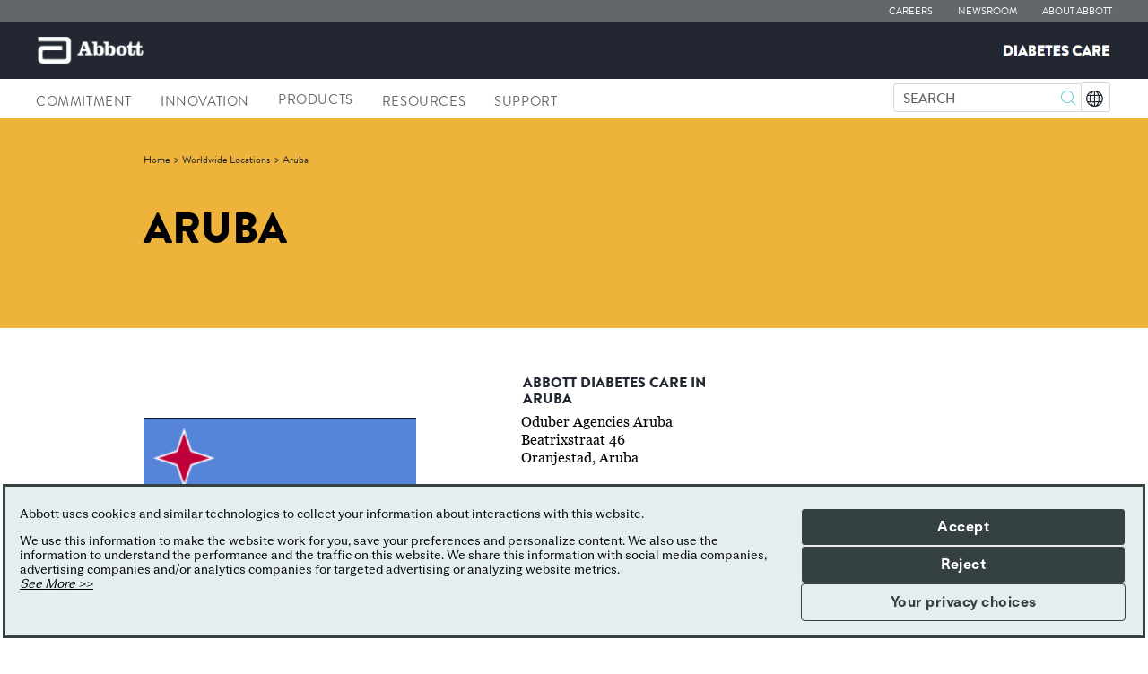

--- FILE ---
content_type: text/html;charset=utf-8
request_url: https://www.diabetescare.abbott/worldwide-locations/contact-aruba.html
body_size: 39332
content:

<!DOCTYPE HTML>
<html lang="en-US">
<head>
    <meta charset="UTF-8"/>
    <title>Aruba | Worldwide Locations | Abbott Diabetes Care Division</title>
    
	<meta name="title" content="Aruba | Worldwide Locations | Abbott Diabetes Care Division"/>
    <meta name="description" content="Find your local Abbott Diabetes Care location across Africa, Asia Pacific, Europe, Central America / Caribbean, Middle East, North America and South America."/>
    <meta name="template" content="diabetescare-generic-page"/>
    <meta name="viewport" content="width=device-width, initial-scale=1"/>
    
    
    
    
    
    
   
    <script defer="defer" type="text/javascript" src="/.rum/@adobe/helix-rum-js@%5E2/dist/rum-standalone.js"></script>
<link rel="icon" sizes="192x192" href="/etc.clientlibs/abbott-platform/clientlibs/favicons/clientlib-favicon-abbott/resources/icon-192x192.png"/>
    <link rel="apple-touch-icon" sizes="180x180" href="/etc.clientlibs/abbott-platform/clientlibs/favicons/clientlib-favicon-abbott/resources/apple-touch-icon-180x180.png"/>
    <link rel="apple-touch-icon" sizes="167x167" href="/etc.clientlibs/abbott-platform/clientlibs/favicons/clientlib-favicon-abbott/resources/apple-touch-icon-167x167.png"/>
    <link rel="apple-touch-icon" sizes="152x152" href="/etc.clientlibs/abbott-platform/clientlibs/favicons/clientlib-favicon-abbott/resources/apple-touch-icon-152x152.png"/>
    <link rel="apple-touch-icon" sizes="120x120" href="/etc.clientlibs/abbott-platform/clientlibs/favicons/clientlib-favicon-abbott/resources/apple-touch-icon-120x120.png"/>
    <meta name="msapplication-square310x310logo" content="/etc.clientlibs/abbott-platform/clientlibs/favicons/clientlib-favicon-abbott/resources/icon-310x310.png"/>
    <meta name="msapplication-wide310x150logo" content="/etc.clientlibs/abbott-platform/clientlibs/favicons/clientlib-favicon-abbott/resources/icon-310x150.png"/>
    <meta name="msapplication-square150x150logo" content="/etc.clientlibs/abbott-platform/clientlibs/favicons/clientlib-favicon-abbott/resources/icon-150x150.png"/>
    <meta name="msapplication-square70x70logo" content="/etc.clientlibs/abbott-platform/clientlibs/favicons/clientlib-favicon-abbott/resources/icon-70x70.png"/>

    






<meta property="og:url" content="https://www.diabetescare.abbott/worldwide-locations/contact-aruba.html"/>
<meta property="og:type" content="website"/>
<meta property="og:title" content="Aruba | Worldwide Locations | Abbott Diabetes Care Division"/>
<meta property="og:description" content="Find your local Abbott Diabetes Care location across Africa, Asia Pacific, Europe, Central America / Caribbean, Middle East, North America and South America."/>

<meta property="og:image" content="https://www.diabetescare.abbott/etc.clientlibs/abbott-platform/clientlibs/clientlib-site/resources/images/abbott-logo.png"/>

<link rel="canonical" href="https://www.diabetescare.abbott/worldwide-locations/contact-aruba.html"/>

	
    

	
    


    
        <script src="https://consent.trustarc.com/v2/autoblockasset/core.min.js?cmId=t9vqso"></script> 
    
    
        <script src="https://consent.trustarc.com/v2/autoblock?cmId=t9vqso"></script> 
    
    
        <script type="text/javascript" async="async" src="https://consent.trustarc.com/v2/notice/t9vqso"></script>
    
       
    <script>
        var _STATE = {};
        function runOnce() {
        if (!_STATE.hasRunOnce && window.truste && truste.eu && truste.eu.prefclose) {
        console.log("doing run once");
        _STATE.oldValue = truste.eu.bindMap.prefCookie &&
        truste.eu.bindMap.prefCookie.split(':')[0].replace(/[^\d.]/g, '-');
        _STATE.oldMethod = truste.eu.prefclose;
        truste.eu.prefclose = function () {
        _STATE.oldMethod();
        if (truste.eu.bindMap.prefCookie &&
        truste.eu.bindMap.prefCookie.split(':')[0].replace(/[^\d.]/g, '-') !==
        _STATE.oldValue)
        setTimeout(function () {
        window.location.reload();
        }, 20);
        }
        _STATE.hasRunOnce = true;
        _STATE.i && clearInterval(_STATE.i);
        }
        };
        _STATE.i = setInterval(runOnce, 10);
      </script>



    
<link rel="stylesheet" href="/etc.clientlibs/abbott-platform/clientlibs/clientlib-base.lc-654e2f104ebd48c11ca3a12ba0c814df-lc.min.css" type="text/css">
<link rel="stylesheet" href="/etc.clientlibs/abbott-platform/clientlibs/clientlib-site.lc-97aabca41096560373a5aa6193bbf347-lc.min.css" type="text/css">




    
<link rel="stylesheet" href="/etc.clientlibs/adc/diabetescare/clientlibs/clientlib-diabetescare-us/clientlib-themes.lc-22bbf755f38cb7f967a85985e8f00137-lc.min.css" type="text/css">




    
<link rel="stylesheet" href="/etc.clientlibs/adc/diabetescare/clientlibs/clientlib-diabetescare-us/clientlib-diabetescare.lc-48fc8906da6e30b1ef44d8d9418cbe50-lc.min.css" type="text/css">





<script>
window.dataLayer = window.dataLayer || [];
</script>
<script>
// Google Tag Manager 
    (function(w,d,s,l,i){w[l]=w[l]||[];w[l].push({'gtm.start':
    new Date().getTime(),event:'gtm.js'});
    var j=d.createElement(s),dl=l!='dataLayer'?'&l='+l:'';
    j.defer=true;push=true;
    j.src='https://www.googletagmanager.com/gtm.js?id='+i+dl;
    var headTag = document.getElementsByTagName('head')[0];
    headTag.appendChild(j);
    })(window,document,'script','dataLayer','GTM-K96PWLQ');
   
// End Google Tag Manager 
</script>



<script type="text/javascript" async>
;window.NREUM||(NREUM={});NREUM.init={distributed_tracing:{enabled:true},privacy:{cookies_enabled:true},ajax:{deny_list:["bam.nr-data.net"]}};
window.NREUM||(NREUM={}),__nr_require=function(t,e,n){function r(n){if(!e[n]){var o=e[n]={exports:{}};t[n][0].call(o.exports,function(e){var o=t[n][1][e];return r(o||e)},o,o.exports)}return e[n].exports}if("function"==typeof __nr_require)return __nr_require;for(var o=0;o<n.length;o++)r(n[o]);return r}({1:[function(t,e,n){function r(t){try{s.console&&console.log(t)}catch(e){}}var o,i=t("ee"),a=t(32),s={};try{o=localStorage.getItem("__nr_flags").split(","),console&&"function"==typeof console.log&&(s.console=!0,o.indexOf("dev")!==-1&&(s.dev=!0),o.indexOf("nr_dev")!==-1&&(s.nrDev=!0))}catch(c){}s.nrDev&&i.on("internal-error",function(t){r(t.stack)}),s.dev&&i.on("fn-err",function(t,e,n){r(n.stack)}),s.dev&&(r("NR AGENT IN DEVELOPMENT MODE"),r("flags: "+a(s,function(t,e){return t}).join(", ")))},{}],2:[function(t,e,n){function r(t,e,n,r,s){try{l?l-=1:o(s||new UncaughtException(t,e,n),!0)}catch(f){try{i("ierr",[f,c.now(),!0])}catch(d){}}return"function"==typeof u&&u.apply(this,a(arguments))}function UncaughtException(t,e,n){this.message=t||"Uncaught error with no additional information",this.sourceURL=e,this.line=n}function o(t,e){var n=e?null:c.now();i("err",[t,n])}var i=t("handle"),a=t(33),s=t("ee"),c=t("loader"),f=t("gos"),u=window.onerror,d=!1,p="nr@seenError";if(!c.disabled){var l=0;c.features.err=!0,t(1),window.onerror=r;try{throw new Error}catch(h){"stack"in h&&(t(14),t(13),"addEventListener"in window&&t(7),c.xhrWrappable&&t(15),d=!0)}s.on("fn-start",function(t,e,n){d&&(l+=1)}),s.on("fn-err",function(t,e,n){d&&!n[p]&&(f(n,p,function(){return!0}),this.thrown=!0,o(n))}),s.on("fn-end",function(){d&&!this.thrown&&l>0&&(l-=1)}),s.on("internal-error",function(t){i("ierr",[t,c.now(),!0])})}},{}],3:[function(t,e,n){var r=t("loader");r.disabled||(r.features.ins=!0)},{}],4:[function(t,e,n){function r(){U++,L=g.hash,this[u]=y.now()}function o(){U--,g.hash!==L&&i(0,!0);var t=y.now();this[h]=~~this[h]+t-this[u],this[d]=t}function i(t,e){E.emit("newURL",[""+g,e])}function a(t,e){t.on(e,function(){this[e]=y.now()})}var s="-start",c="-end",f="-body",u="fn"+s,d="fn"+c,p="cb"+s,l="cb"+c,h="jsTime",m="fetch",v="addEventListener",w=window,g=w.location,y=t("loader");if(w[v]&&y.xhrWrappable&&!y.disabled){var x=t(11),b=t(12),E=t(9),R=t(7),O=t(14),T=t(8),P=t(15),S=t(10),M=t("ee"),N=M.get("tracer"),C=t(23);t(17),y.features.spa=!0;var L,U=0;M.on(u,r),b.on(p,r),S.on(p,r),M.on(d,o),b.on(l,o),S.on(l,o),M.buffer([u,d,"xhr-resolved"]),R.buffer([u]),O.buffer(["setTimeout"+c,"clearTimeout"+s,u]),P.buffer([u,"new-xhr","send-xhr"+s]),T.buffer([m+s,m+"-done",m+f+s,m+f+c]),E.buffer(["newURL"]),x.buffer([u]),b.buffer(["propagate",p,l,"executor-err","resolve"+s]),N.buffer([u,"no-"+u]),S.buffer(["new-jsonp","cb-start","jsonp-error","jsonp-end"]),a(T,m+s),a(T,m+"-done"),a(S,"new-jsonp"),a(S,"jsonp-end"),a(S,"cb-start"),E.on("pushState-end",i),E.on("replaceState-end",i),w[v]("hashchange",i,C(!0)),w[v]("load",i,C(!0)),w[v]("popstate",function(){i(0,U>1)},C(!0))}},{}],5:[function(t,e,n){function r(){var t=new PerformanceObserver(function(t,e){var n=t.getEntries();s(v,[n])});try{t.observe({entryTypes:["resource"]})}catch(e){}}function o(t){if(s(v,[window.performance.getEntriesByType(w)]),window.performance["c"+p])try{window.performance[h](m,o,!1)}catch(t){}else try{window.performance[h]("webkit"+m,o,!1)}catch(t){}}function i(t){}if(window.performance&&window.performance.timing&&window.performance.getEntriesByType){var a=t("ee"),s=t("handle"),c=t(14),f=t(13),u=t(6),d=t(23),p="learResourceTimings",l="addEventListener",h="removeEventListener",m="resourcetimingbufferfull",v="bstResource",w="resource",g="-start",y="-end",x="fn"+g,b="fn"+y,E="bstTimer",R="pushState",O=t("loader");if(!O.disabled){O.features.stn=!0,t(9),"addEventListener"in window&&t(7);var T=NREUM.o.EV;a.on(x,function(t,e){var n=t[0];n instanceof T&&(this.bstStart=O.now())}),a.on(b,function(t,e){var n=t[0];n instanceof T&&s("bst",[n,e,this.bstStart,O.now()])}),c.on(x,function(t,e,n){this.bstStart=O.now(),this.bstType=n}),c.on(b,function(t,e){s(E,[e,this.bstStart,O.now(),this.bstType])}),f.on(x,function(){this.bstStart=O.now()}),f.on(b,function(t,e){s(E,[e,this.bstStart,O.now(),"requestAnimationFrame"])}),a.on(R+g,function(t){this.time=O.now(),this.startPath=location.pathname+location.hash}),a.on(R+y,function(t){s("bstHist",[location.pathname+location.hash,this.startPath,this.time])}),u()?(s(v,[window.performance.getEntriesByType("resource")]),r()):l in window.performance&&(window.performance["c"+p]?window.performance[l](m,o,d(!1)):window.performance[l]("webkit"+m,o,d(!1))),document[l]("scroll",i,d(!1)),document[l]("keypress",i,d(!1)),document[l]("click",i,d(!1))}}},{}],6:[function(t,e,n){e.exports=function(){return"PerformanceObserver"in window&&"function"==typeof window.PerformanceObserver}},{}],7:[function(t,e,n){function r(t){for(var e=t;e&&!e.hasOwnProperty(u);)e=Object.getPrototypeOf(e);e&&o(e)}function o(t){s.inPlace(t,[u,d],"-",i)}function i(t,e){return t[1]}var a=t("ee").get("events"),s=t("wrap-function")(a,!0),c=t("gos"),f=XMLHttpRequest,u="addEventListener",d="removeEventListener";e.exports=a,"getPrototypeOf"in Object?(r(document),r(window),r(f.prototype)):f.prototype.hasOwnProperty(u)&&(o(window),o(f.prototype)),a.on(u+"-start",function(t,e){var n=t[1];if(null!==n&&("function"==typeof n||"object"==typeof n)){var r=c(n,"nr@wrapped",function(){function t(){if("function"==typeof n.handleEvent)return n.handleEvent.apply(n,arguments)}var e={object:t,"function":n}[typeof n];return e?s(e,"fn-",null,e.name||"anonymous"):n});this.wrapped=t[1]=r}}),a.on(d+"-start",function(t){t[1]=this.wrapped||t[1]})},{}],8:[function(t,e,n){function r(t,e,n){var r=t[e];"function"==typeof r&&(t[e]=function(){var t=i(arguments),e={};o.emit(n+"before-start",[t],e);var a;e[m]&&e[m].dt&&(a=e[m].dt);var s=r.apply(this,t);return o.emit(n+"start",[t,a],s),s.then(function(t){return o.emit(n+"end",[null,t],s),t},function(t){throw o.emit(n+"end",[t],s),t})})}var o=t("ee").get("fetch"),i=t(33),a=t(32);e.exports=o;var s=window,c="fetch-",f=c+"body-",u=["arrayBuffer","blob","json","text","formData"],d=s.Request,p=s.Response,l=s.fetch,h="prototype",m="nr@context";d&&p&&l&&(a(u,function(t,e){r(d[h],e,f),r(p[h],e,f)}),r(s,"fetch",c),o.on(c+"end",function(t,e){var n=this;if(e){var r=e.headers.get("content-length");null!==r&&(n.rxSize=r),o.emit(c+"done",[null,e],n)}else o.emit(c+"done",[t],n)}))},{}],9:[function(t,e,n){var r=t("ee").get("history"),o=t("wrap-function")(r);e.exports=r;var i=window.history&&window.history.constructor&&window.history.constructor.prototype,a=window.history;i&&i.pushState&&i.replaceState&&(a=i),o.inPlace(a,["pushState","replaceState"],"-")},{}],10:[function(t,e,n){function r(t){function e(){f.emit("jsonp-end",[],l),t.removeEventListener("load",e,c(!1)),t.removeEventListener("error",n,c(!1))}function n(){f.emit("jsonp-error",[],l),f.emit("jsonp-end",[],l),t.removeEventListener("load",e,c(!1)),t.removeEventListener("error",n,c(!1))}var r=t&&"string"==typeof t.nodeName&&"script"===t.nodeName.toLowerCase();if(r){var o="function"==typeof t.addEventListener;if(o){var a=i(t.src);if(a){var d=s(a),p="function"==typeof d.parent[d.key];if(p){var l={};u.inPlace(d.parent,[d.key],"cb-",l),t.addEventListener("load",e,c(!1)),t.addEventListener("error",n,c(!1)),f.emit("new-jsonp",[t.src],l)}}}}}function o(){return"addEventListener"in window}function i(t){var e=t.match(d);return e?e[1]:null}function a(t,e){var n=t.match(l),r=n[1],o=n[3];return o?a(o,e[r]):e[r]}function s(t){var e=t.match(p);return e&&e.length>=3?{key:e[2],parent:a(e[1],window)}:{key:t,parent:window}}var c=t(23),f=t("ee").get("jsonp"),u=t("wrap-function")(f);if(e.exports=f,o()){var d=/[?&](?:callback|cb)=([^&#]+)/,p=/(.*)\.([^.]+)/,l=/^(\w+)(\.|$)(.*)$/,h=["appendChild","insertBefore","replaceChild"];Node&&Node.prototype&&Node.prototype.appendChild?u.inPlace(Node.prototype,h,"dom-"):(u.inPlace(HTMLElement.prototype,h,"dom-"),u.inPlace(HTMLHeadElement.prototype,h,"dom-"),u.inPlace(HTMLBodyElement.prototype,h,"dom-")),f.on("dom-start",function(t){r(t[0])})}},{}],11:[function(t,e,n){var r=t("ee").get("mutation"),o=t("wrap-function")(r),i=NREUM.o.MO;e.exports=r,i&&(window.MutationObserver=function(t){return this instanceof i?new i(o(t,"fn-")):i.apply(this,arguments)},MutationObserver.prototype=i.prototype)},{}],12:[function(t,e,n){function r(t){var e=i.context(),n=s(t,"executor-",e,null,!1),r=new f(n);return i.context(r).getCtx=function(){return e},r}var o=t("wrap-function"),i=t("ee").get("promise"),a=t("ee").getOrSetContext,s=o(i),c=t(32),f=NREUM.o.PR;e.exports=i,f&&(window.Promise=r,["all","race"].forEach(function(t){var e=f[t];f[t]=function(n){function r(t){return function(){i.emit("propagate",[null,!o],a,!1,!1),o=o||!t}}var o=!1;c(n,function(e,n){Promise.resolve(n).then(r("all"===t),r(!1))});var a=e.apply(f,arguments),s=f.resolve(a);return s}}),["resolve","reject"].forEach(function(t){var e=f[t];f[t]=function(t){var n=e.apply(f,arguments);return t!==n&&i.emit("propagate",[t,!0],n,!1,!1),n}}),f.prototype["catch"]=function(t){return this.then(null,t)},f.prototype=Object.create(f.prototype,{constructor:{value:r}}),c(Object.getOwnPropertyNames(f),function(t,e){try{r[e]=f[e]}catch(n){}}),o.wrapInPlace(f.prototype,"then",function(t){return function(){var e=this,n=o.argsToArray.apply(this,arguments),r=a(e);r.promise=e,n[0]=s(n[0],"cb-",r,null,!1),n[1]=s(n[1],"cb-",r,null,!1);var c=t.apply(this,n);return r.nextPromise=c,i.emit("propagate",[e,!0],c,!1,!1),c}}),i.on("executor-start",function(t){t[0]=s(t[0],"resolve-",this,null,!1),t[1]=s(t[1],"resolve-",this,null,!1)}),i.on("executor-err",function(t,e,n){t[1](n)}),i.on("cb-end",function(t,e,n){i.emit("propagate",[n,!0],this.nextPromise,!1,!1)}),i.on("propagate",function(t,e,n){this.getCtx&&!e||(this.getCtx=function(){if(t instanceof Promise)var e=i.context(t);return e&&e.getCtx?e.getCtx():this})}),r.toString=function(){return""+f})},{}],13:[function(t,e,n){var r=t("ee").get("raf"),o=t("wrap-function")(r),i="equestAnimationFrame";e.exports=r,o.inPlace(window,["r"+i,"mozR"+i,"webkitR"+i,"msR"+i],"raf-"),r.on("raf-start",function(t){t[0]=o(t[0],"fn-")})},{}],14:[function(t,e,n){function r(t,e,n){t[0]=a(t[0],"fn-",null,n)}function o(t,e,n){this.method=n,this.timerDuration=isNaN(t[1])?0:+t[1],t[0]=a(t[0],"fn-",this,n)}var i=t("ee").get("timer"),a=t("wrap-function")(i),s="setTimeout",c="setInterval",f="clearTimeout",u="-start",d="-";e.exports=i,a.inPlace(window,[s,"setImmediate"],s+d),a.inPlace(window,[c],c+d),a.inPlace(window,[f,"clearImmediate"],f+d),i.on(c+u,r),i.on(s+u,o)},{}],15:[function(t,e,n){function r(t,e){d.inPlace(e,["onreadystatechange"],"fn-",s)}function o(){var t=this,e=u.context(t);t.readyState>3&&!e.resolved&&(e.resolved=!0,u.emit("xhr-resolved",[],t)),d.inPlace(t,y,"fn-",s)}function i(t){x.push(t),m&&(E?E.then(a):w?w(a):(R=-R,O.data=R))}function a(){for(var t=0;t<x.length;t++)r([],x[t]);x.length&&(x=[])}function s(t,e){return e}function c(t,e){for(var n in t)e[n]=t[n];return e}t(7);var f=t("ee"),u=f.get("xhr"),d=t("wrap-function")(u),p=t(23),l=NREUM.o,h=l.XHR,m=l.MO,v=l.PR,w=l.SI,g="readystatechange",y=["onload","onerror","onabort","onloadstart","onloadend","onprogress","ontimeout"],x=[];e.exports=u;var b=window.XMLHttpRequest=function(t){var e=new h(t);try{u.emit("new-xhr",[e],e),e.addEventListener(g,o,p(!1))}catch(n){try{u.emit("internal-error",[n])}catch(r){}}return e};if(c(h,b),b.prototype=h.prototype,d.inPlace(b.prototype,["open","send"],"-xhr-",s),u.on("send-xhr-start",function(t,e){r(t,e),i(e)}),u.on("open-xhr-start",r),m){var E=v&&v.resolve();if(!w&&!v){var R=1,O=document.createTextNode(R);new m(a).observe(O,{characterData:!0})}}else f.on("fn-end",function(t){t[0]&&t[0].type===g||a()})},{}],16:[function(t,e,n){function r(t){if(!s(t))return null;var e=window.NREUM;if(!e.loader_config)return null;var n=(e.loader_config.accountID||"").toString()||null,r=(e.loader_config.agentID||"").toString()||null,f=(e.loader_config.trustKey||"").toString()||null;if(!n||!r)return null;var h=l.generateSpanId(),m=l.generateTraceId(),v=Date.now(),w={spanId:h,traceId:m,timestamp:v};return(t.sameOrigin||c(t)&&p())&&(w.traceContextParentHeader=o(h,m),w.traceContextStateHeader=i(h,v,n,r,f)),(t.sameOrigin&&!u()||!t.sameOrigin&&c(t)&&d())&&(w.newrelicHeader=a(h,m,v,n,r,f)),w}function o(t,e){return"00-"+e+"-"+t+"-01"}function i(t,e,n,r,o){var i=0,a="",s=1,c="",f="";return o+"@nr="+i+"-"+s+"-"+n+"-"+r+"-"+t+"-"+a+"-"+c+"-"+f+"-"+e}function a(t,e,n,r,o,i){var a="btoa"in window&&"function"==typeof window.btoa;if(!a)return null;var s={v:[0,1],d:{ty:"Browser",ac:r,ap:o,id:t,tr:e,ti:n}};return i&&r!==i&&(s.d.tk=i),btoa(JSON.stringify(s))}function s(t){return f()&&c(t)}function c(t){var e=!1,n={};if("init"in NREUM&&"distributed_tracing"in NREUM.init&&(n=NREUM.init.distributed_tracing),t.sameOrigin)e=!0;else if(n.allowed_origins instanceof Array)for(var r=0;r<n.allowed_origins.length;r++){var o=h(n.allowed_origins[r]);if(t.hostname===o.hostname&&t.protocol===o.protocol&&t.port===o.port){e=!0;break}}return e}function f(){return"init"in NREUM&&"distributed_tracing"in NREUM.init&&!!NREUM.init.distributed_tracing.enabled}function u(){return"init"in NREUM&&"distributed_tracing"in NREUM.init&&!!NREUM.init.distributed_tracing.exclude_newrelic_header}function d(){return"init"in NREUM&&"distributed_tracing"in NREUM.init&&NREUM.init.distributed_tracing.cors_use_newrelic_header!==!1}function p(){return"init"in NREUM&&"distributed_tracing"in NREUM.init&&!!NREUM.init.distributed_tracing.cors_use_tracecontext_headers}var l=t(29),h=t(18);e.exports={generateTracePayload:r,shouldGenerateTrace:s}},{}],17:[function(t,e,n){function r(t){var e=this.params,n=this.metrics;if(!this.ended){this.ended=!0;for(var r=0;r<p;r++)t.removeEventListener(d[r],this.listener,!1);e.aborted||(n.duration=a.now()-this.startTime,this.loadCaptureCalled||4!==t.readyState?null==e.status&&(e.status=0):i(this,t),n.cbTime=this.cbTime,s("xhr",[e,n,this.startTime,this.endTime,"xhr"],this))}}function o(t,e){var n=c(e),r=t.params;r.hostname=n.hostname,r.port=n.port,r.protocol=n.protocol,r.host=n.hostname+":"+n.port,r.pathname=n.pathname,t.parsedOrigin=n,t.sameOrigin=n.sameOrigin}function i(t,e){t.params.status=e.status;var n=v(e,t.lastSize);if(n&&(t.metrics.rxSize=n),t.sameOrigin){var r=e.getResponseHeader("X-NewRelic-App-Data");r&&(t.params.cat=r.split(", ").pop())}t.loadCaptureCalled=!0}var a=t("loader");if(a.xhrWrappable&&!a.disabled){var s=t("handle"),c=t(18),f=t(16).generateTracePayload,u=t("ee"),d=["load","error","abort","timeout"],p=d.length,l=t("id"),h=t(24),m=t(22),v=t(19),w=t(23),g=NREUM.o.REQ,y=window.XMLHttpRequest;a.features.xhr=!0,t(15),t(8),u.on("new-xhr",function(t){var e=this;e.totalCbs=0,e.called=0,e.cbTime=0,e.end=r,e.ended=!1,e.xhrGuids={},e.lastSize=null,e.loadCaptureCalled=!1,e.params=this.params||{},e.metrics=this.metrics||{},t.addEventListener("load",function(n){i(e,t)},w(!1)),h&&(h>34||h<10)||t.addEventListener("progress",function(t){e.lastSize=t.loaded},w(!1))}),u.on("open-xhr-start",function(t){this.params={method:t[0]},o(this,t[1]),this.metrics={}}),u.on("open-xhr-end",function(t,e){"loader_config"in NREUM&&"xpid"in NREUM.loader_config&&this.sameOrigin&&e.setRequestHeader("X-NewRelic-ID",NREUM.loader_config.xpid);var n=f(this.parsedOrigin);if(n){var r=!1;n.newrelicHeader&&(e.setRequestHeader("newrelic",n.newrelicHeader),r=!0),n.traceContextParentHeader&&(e.setRequestHeader("traceparent",n.traceContextParentHeader),n.traceContextStateHeader&&e.setRequestHeader("tracestate",n.traceContextStateHeader),r=!0),r&&(this.dt=n)}}),u.on("send-xhr-start",function(t,e){var n=this.metrics,r=t[0],o=this;if(n&&r){var i=m(r);i&&(n.txSize=i)}this.startTime=a.now(),this.listener=function(t){try{"abort"!==t.type||o.loadCaptureCalled||(o.params.aborted=!0),("load"!==t.type||o.called===o.totalCbs&&(o.onloadCalled||"function"!=typeof e.onload))&&o.end(e)}catch(n){try{u.emit("internal-error",[n])}catch(r){}}};for(var s=0;s<p;s++)e.addEventListener(d[s],this.listener,w(!1))}),u.on("xhr-cb-time",function(t,e,n){this.cbTime+=t,e?this.onloadCalled=!0:this.called+=1,this.called!==this.totalCbs||!this.onloadCalled&&"function"==typeof n.onload||this.end(n)}),u.on("xhr-load-added",function(t,e){var n=""+l(t)+!!e;this.xhrGuids&&!this.xhrGuids[n]&&(this.xhrGuids[n]=!0,this.totalCbs+=1)}),u.on("xhr-load-removed",function(t,e){var n=""+l(t)+!!e;this.xhrGuids&&this.xhrGuids[n]&&(delete this.xhrGuids[n],this.totalCbs-=1)}),u.on("xhr-resolved",function(){this.endTime=a.now()}),u.on("addEventListener-end",function(t,e){e instanceof y&&"load"===t[0]&&u.emit("xhr-load-added",[t[1],t[2]],e)}),u.on("removeEventListener-end",function(t,e){e instanceof y&&"load"===t[0]&&u.emit("xhr-load-removed",[t[1],t[2]],e)}),u.on("fn-start",function(t,e,n){e instanceof y&&("onload"===n&&(this.onload=!0),("load"===(t[0]&&t[0].type)||this.onload)&&(this.xhrCbStart=a.now()))}),u.on("fn-end",function(t,e){this.xhrCbStart&&u.emit("xhr-cb-time",[a.now()-this.xhrCbStart,this.onload,e],e)}),u.on("fetch-before-start",function(t){function e(t,e){var n=!1;return e.newrelicHeader&&(t.set("newrelic",e.newrelicHeader),n=!0),e.traceContextParentHeader&&(t.set("traceparent",e.traceContextParentHeader),e.traceContextStateHeader&&t.set("tracestate",e.traceContextStateHeader),n=!0),n}var n,r=t[1]||{};"string"==typeof t[0]?n=t[0]:t[0]&&t[0].url?n=t[0].url:window.URL&&t[0]&&t[0]instanceof URL&&(n=t[0].href),n&&(this.parsedOrigin=c(n),this.sameOrigin=this.parsedOrigin.sameOrigin);var o=f(this.parsedOrigin);if(o&&(o.newrelicHeader||o.traceContextParentHeader))if("string"==typeof t[0]||window.URL&&t[0]&&t[0]instanceof URL){var i={};for(var a in r)i[a]=r[a];i.headers=new Headers(r.headers||{}),e(i.headers,o)&&(this.dt=o),t.length>1?t[1]=i:t.push(i)}else t[0]&&t[0].headers&&e(t[0].headers,o)&&(this.dt=o)}),u.on("fetch-start",function(t,e){this.params={},this.metrics={},this.startTime=a.now(),this.dt=e,t.length>=1&&(this.target=t[0]),t.length>=2&&(this.opts=t[1]);var n,r=this.opts||{},i=this.target;"string"==typeof i?n=i:"object"==typeof i&&i instanceof g?n=i.url:window.URL&&"object"==typeof i&&i instanceof URL&&(n=i.href),o(this,n);var s=(""+(i&&i instanceof g&&i.method||r.method||"GET")).toUpperCase();this.params.method=s,this.txSize=m(r.body)||0}),u.on("fetch-done",function(t,e){this.endTime=a.now(),this.params||(this.params={}),this.params.status=e?e.status:0;var n;"string"==typeof this.rxSize&&this.rxSize.length>0&&(n=+this.rxSize);var r={txSize:this.txSize,rxSize:n,duration:a.now()-this.startTime};s("xhr",[this.params,r,this.startTime,this.endTime,"fetch"],this)})}},{}],18:[function(t,e,n){var r={};e.exports=function(t){if(t in r)return r[t];var e=document.createElement("a"),n=window.location,o={};e.href=t,o.port=e.port;var i=e.href.split("://");!o.port&&i[1]&&(o.port=i[1].split("/")[0].split("@").pop().split(":")[1]),o.port&&"0"!==o.port||(o.port="https"===i[0]?"443":"80"),o.hostname=e.hostname||n.hostname,o.pathname=e.pathname,o.protocol=i[0],"/"!==o.pathname.charAt(0)&&(o.pathname="/"+o.pathname);var a=!e.protocol||":"===e.protocol||e.protocol===n.protocol,s=e.hostname===document.domain&&e.port===n.port;return o.sameOrigin=a&&(!e.hostname||s),"/"===o.pathname&&(r[t]=o),o}},{}],19:[function(t,e,n){function r(t,e){var n=t.responseType;return"json"===n&&null!==e?e:"arraybuffer"===n||"blob"===n||"json"===n?o(t.response):"text"===n||""===n||void 0===n?o(t.responseText):void 0}var o=t(22);e.exports=r},{}],20:[function(t,e,n){function r(){}function o(t,e,n,r){return function(){return u.recordSupportability("API/"+e+"/called"),i(t+e,[f.now()].concat(s(arguments)),n?null:this,r),n?void 0:this}}var i=t("handle"),a=t(32),s=t(33),c=t("ee").get("tracer"),f=t("loader"),u=t(25),d=NREUM;"undefined"==typeof window.newrelic&&(newrelic=d);var p=["setPageViewName","setCustomAttribute","setErrorHandler","finished","addToTrace","inlineHit","addRelease"],l="api-",h=l+"ixn-";a(p,function(t,e){d[e]=o(l,e,!0,"api")}),d.addPageAction=o(l,"addPageAction",!0),d.setCurrentRouteName=o(l,"routeName",!0),e.exports=newrelic,d.interaction=function(){return(new r).get()};var m=r.prototype={createTracer:function(t,e){var n={},r=this,o="function"==typeof e;return i(h+"tracer",[f.now(),t,n],r),function(){if(c.emit((o?"":"no-")+"fn-start",[f.now(),r,o],n),o)try{return e.apply(this,arguments)}catch(t){throw c.emit("fn-err",[arguments,this,t],n),t}finally{c.emit("fn-end",[f.now()],n)}}}};a("actionText,setName,setAttribute,save,ignore,onEnd,getContext,end,get".split(","),function(t,e){m[e]=o(h,e)}),newrelic.noticeError=function(t,e){"string"==typeof t&&(t=new Error(t)),u.recordSupportability("API/noticeError/called"),i("err",[t,f.now(),!1,e])}},{}],21:[function(t,e,n){function r(t){if(NREUM.init){for(var e=NREUM.init,n=t.split("."),r=0;r<n.length-1;r++)if(e=e[n[r]],"object"!=typeof e)return;return e=e[n[n.length-1]]}}e.exports={getConfiguration:r}},{}],22:[function(t,e,n){e.exports=function(t){if("string"==typeof t&&t.length)return t.length;if("object"==typeof t){if("undefined"!=typeof ArrayBuffer&&t instanceof ArrayBuffer&&t.byteLength)return t.byteLength;if("undefined"!=typeof Blob&&t instanceof Blob&&t.size)return t.size;if(!("undefined"!=typeof FormData&&t instanceof FormData))try{return JSON.stringify(t).length}catch(e){return}}}},{}],23:[function(t,e,n){var r=!1;try{var o=Object.defineProperty({},"passive",{get:function(){r=!0}});window.addEventListener("testPassive",null,o),window.removeEventListener("testPassive",null,o)}catch(i){}e.exports=function(t){return r?{passive:!0,capture:!!t}:!!t}},{}],24:[function(t,e,n){var r=0,o=navigator.userAgent.match(/Firefox[\/\s](\d+\.\d+)/);o&&(r=+o[1]),e.exports=r},{}],25:[function(t,e,n){function r(t,e){var n=[a,t,{name:t},e];return i("storeMetric",n,null,"api"),n}function o(t,e){var n=[s,t,{name:t},e];return i("storeEventMetrics",n,null,"api"),n}var i=t("handle"),a="sm",s="cm";e.exports={constants:{SUPPORTABILITY_METRIC:a,CUSTOM_METRIC:s},recordSupportability:r,recordCustom:o}},{}],26:[function(t,e,n){function r(){return s.exists&&performance.now?Math.round(performance.now()):(i=Math.max((new Date).getTime(),i))-a}function o(){return i}var i=(new Date).getTime(),a=i,s=t(34);e.exports=r,e.exports.offset=a,e.exports.getLastTimestamp=o},{}],27:[function(t,e,n){function r(t){return!(!t||!t.protocol||"file:"===t.protocol)}e.exports=r},{}],28:[function(t,e,n){function r(t,e){var n=t.getEntries();n.forEach(function(t){"first-paint"===t.name?p("timing",["fp",Math.floor(t.startTime)]):"first-contentful-paint"===t.name&&p("timing",["fcp",Math.floor(t.startTime)])})}function o(t,e){var n=t.getEntries();if(n.length>0){var r=n[n.length-1];if(c&&c<r.startTime)return;p("lcp",[r])}}function i(t){t.getEntries().forEach(function(t){t.hadRecentInput||p("cls",[t])})}function a(t){if(t instanceof v&&!g){var e=Math.round(t.timeStamp),n={type:t.type};e<=l.now()?n.fid=l.now()-e:e>l.offset&&e<=Date.now()?(e-=l.offset,n.fid=l.now()-e):e=l.now(),g=!0,p("timing",["fi",e,n])}}function s(t){"hidden"===t&&(c=l.now(),p("pageHide",[c]))}if(!("init"in NREUM&&"page_view_timing"in NREUM.init&&"enabled"in NREUM.init.page_view_timing&&NREUM.init.page_view_timing.enabled===!1)){var c,f,u,d,p=t("handle"),l=t("loader"),h=t(31),m=t(23),v=NREUM.o.EV;if("PerformanceObserver"in window&&"function"==typeof window.PerformanceObserver){f=new PerformanceObserver(r);try{f.observe({entryTypes:["paint"]})}catch(w){}u=new PerformanceObserver(o);try{u.observe({entryTypes:["largest-contentful-paint"]})}catch(w){}d=new PerformanceObserver(i);try{d.observe({type:"layout-shift",buffered:!0})}catch(w){}}if("addEventListener"in document){var g=!1,y=["click","keydown","mousedown","pointerdown","touchstart"];y.forEach(function(t){document.addEventListener(t,a,m(!1))})}h(s)}},{}],29:[function(t,e,n){function r(){function t(){return e?15&e[n++]:16*Math.random()|0}var e=null,n=0,r=window.crypto||window.msCrypto;r&&r.getRandomValues&&(e=r.getRandomValues(new Uint8Array(31)));for(var o,i="xxxxxxxx-xxxx-4xxx-yxxx-xxxxxxxxxxxx",a="",s=0;s<i.length;s++)o=i[s],"x"===o?a+=t().toString(16):"y"===o?(o=3&t()|8,a+=o.toString(16)):a+=o;return a}function o(){return a(16)}function i(){return a(32)}function a(t){function e(){return n?15&n[r++]:16*Math.random()|0}var n=null,r=0,o=window.crypto||window.msCrypto;o&&o.getRandomValues&&Uint8Array&&(n=o.getRandomValues(new Uint8Array(31)));for(var i=[],a=0;a<t;a++)i.push(e().toString(16));return i.join("")}e.exports={generateUuid:r,generateSpanId:o,generateTraceId:i}},{}],30:[function(t,e,n){function r(t,e){if(!o)return!1;if(t!==o)return!1;if(!e)return!0;if(!i)return!1;for(var n=i.split("."),r=e.split("."),a=0;a<r.length;a++)if(r[a]!==n[a])return!1;return!0}var o=null,i=null,a=/Version\/(\S+)\s+Safari/;if(navigator.userAgent){var s=navigator.userAgent,c=s.match(a);c&&s.indexOf("Chrome")===-1&&s.indexOf("Chromium")===-1&&(o="Safari",i=c[1])}e.exports={agent:o,version:i,match:r}},{}],31:[function(t,e,n){function r(t){function e(){t(s&&document[s]?document[s]:document[i]?"hidden":"visible")}"addEventListener"in document&&a&&document.addEventListener(a,e,o(!1))}var o=t(23);e.exports=r;var i,a,s;"undefined"!=typeof document.hidden?(i="hidden",a="visibilitychange",s="visibilityState"):"undefined"!=typeof document.msHidden?(i="msHidden",a="msvisibilitychange"):"undefined"!=typeof document.webkitHidden&&(i="webkitHidden",a="webkitvisibilitychange",s="webkitVisibilityState")},{}],32:[function(t,e,n){function r(t,e){var n=[],r="",i=0;for(r in t)o.call(t,r)&&(n[i]=e(r,t[r]),i+=1);return n}var o=Object.prototype.hasOwnProperty;e.exports=r},{}],33:[function(t,e,n){function r(t,e,n){e||(e=0),"undefined"==typeof n&&(n=t?t.length:0);for(var r=-1,o=n-e||0,i=Array(o<0?0:o);++r<o;)i[r]=t[e+r];return i}e.exports=r},{}],34:[function(t,e,n){e.exports={exists:"undefined"!=typeof window.performance&&window.performance.timing&&"undefined"!=typeof window.performance.timing.navigationStart}},{}],ee:[function(t,e,n){function r(){}function o(t){function e(t){return t&&t instanceof r?t:t?f(t,c,a):a()}function n(n,r,o,i,a){if(a!==!1&&(a=!0),!l.aborted||i){t&&a&&t(n,r,o);for(var s=e(o),c=m(n),f=c.length,u=0;u<f;u++)c[u].apply(s,r);var p=d[y[n]];return p&&p.push([x,n,r,s]),s}}function i(t,e){g[t]=m(t).concat(e)}function h(t,e){var n=g[t];if(n)for(var r=0;r<n.length;r++)n[r]===e&&n.splice(r,1)}function m(t){return g[t]||[]}function v(t){return p[t]=p[t]||o(n)}function w(t,e){l.aborted||u(t,function(t,n){e=e||"feature",y[n]=e,e in d||(d[e]=[])})}var g={},y={},x={on:i,addEventListener:i,removeEventListener:h,emit:n,get:v,listeners:m,context:e,buffer:w,abort:s,aborted:!1};return x}function i(t){return f(t,c,a)}function a(){return new r}function s(){(d.api||d.feature)&&(l.aborted=!0,d=l.backlog={})}var c="nr@context",f=t("gos"),u=t(32),d={},p={},l=e.exports=o();e.exports.getOrSetContext=i,l.backlog=d},{}],gos:[function(t,e,n){function r(t,e,n){if(o.call(t,e))return t[e];var r=n();if(Object.defineProperty&&Object.keys)try{return Object.defineProperty(t,e,{value:r,writable:!0,enumerable:!1}),r}catch(i){}return t[e]=r,r}var o=Object.prototype.hasOwnProperty;e.exports=r},{}],handle:[function(t,e,n){function r(t,e,n,r){o.buffer([t],r),o.emit(t,e,n)}var o=t("ee").get("handle");e.exports=r,r.ee=o},{}],id:[function(t,e,n){function r(t){var e=typeof t;return!t||"object"!==e&&"function"!==e?-1:t===window?0:a(t,i,function(){return o++})}var o=1,i="nr@id",a=t("gos");e.exports=r},{}],loader:[function(t,e,n){function r(){if(!P++){var t=T.info=NREUM.info,e=v.getElementsByTagName("script")[0];if(setTimeout(f.abort,3e4),!(t&&t.licenseKey&&t.applicationID&&e))return f.abort();c(R,function(e,n){t[e]||(t[e]=n)});var n=a();s("mark",["onload",n+T.offset],null,"api"),s("timing",["load",n]);var r=v.createElement("script");0===t.agent.indexOf("http://")||0===t.agent.indexOf("https://")?r.src=t.agent:r.src=h+"://"+t.agent,e.parentNode.insertBefore(r,e)}}function o(){"complete"===v.readyState&&i()}function i(){s("mark",["domContent",a()+T.offset],null,"api")}var a=t(26),s=t("handle"),c=t(32),f=t("ee"),u=t(30),d=t(27),p=t(21),l=t(23),h=p.getConfiguration("ssl")===!1?"http":"https",m=window,v=m.document,w="addEventListener",g="attachEvent",y=m.XMLHttpRequest,x=y&&y.prototype,b=!d(m.location);NREUM.o={ST:setTimeout,SI:m.setImmediate,CT:clearTimeout,XHR:y,REQ:m.Request,EV:m.Event,PR:m.Promise,MO:m.MutationObserver};var E=""+location,R={beacon:"bam.nr-data.net",errorBeacon:"bam.nr-data.net",agent:"js-agent.newrelic.com/nr-spa-1212.min.js"},O=y&&x&&x[w]&&!/CriOS/.test(navigator.userAgent),T=e.exports={offset:a.getLastTimestamp(),now:a,origin:E,features:{},xhrWrappable:O,userAgent:u,disabled:b};if(!b){t(20),t(28),v[w]?(v[w]("DOMContentLoaded",i,l(!1)),m[w]("load",r,l(!1))):(v[g]("onreadystatechange",o),m[g]("onload",r)),s("mark",["firstbyte",a.getLastTimestamp()],null,"api");var P=0}},{}],"wrap-function":[function(t,e,n){function r(t,e){function n(e,n,r,c,f){function nrWrapper(){var i,a,u,p;try{a=this,i=d(arguments),u="function"==typeof r?r(i,a):r||{}}catch(l){o([l,"",[i,a,c],u],t)}s(n+"start",[i,a,c],u,f);try{return p=e.apply(a,i)}catch(h){throw s(n+"err",[i,a,h],u,f),h}finally{s(n+"end",[i,a,p],u,f)}}return a(e)?e:(n||(n=""),nrWrapper[p]=e,i(e,nrWrapper,t),nrWrapper)}function r(t,e,r,o,i){r||(r="");var s,c,f,u="-"===r.charAt(0);for(f=0;f<e.length;f++)c=e[f],s=t[c],a(s)||(t[c]=n(s,u?c+r:r,o,c,i))}function s(n,r,i,a){if(!h||e){var s=h;h=!0;try{t.emit(n,r,i,e,a)}catch(c){o([c,n,r,i],t)}h=s}}return t||(t=u),n.inPlace=r,n.flag=p,n}function o(t,e){e||(e=u);try{e.emit("internal-error",t)}catch(n){}}function i(t,e,n){if(Object.defineProperty&&Object.keys)try{var r=Object.keys(t);return r.forEach(function(n){Object.defineProperty(e,n,{get:function(){return t[n]},set:function(e){return t[n]=e,e}})}),e}catch(i){o([i],n)}for(var a in t)l.call(t,a)&&(e[a]=t[a]);return e}function a(t){return!(t&&t instanceof Function&&t.apply&&!t[p])}function s(t,e){var n=e(t);return n[p]=t,i(t,n,u),n}function c(t,e,n){var r=t[e];t[e]=s(r,n)}function f(){for(var t=arguments.length,e=new Array(t),n=0;n<t;++n)e[n]=arguments[n];return e}var u=t("ee"),d=t(33),p="nr@original",l=Object.prototype.hasOwnProperty,h=!1;e.exports=r,e.exports.wrapFunction=s,e.exports.wrapInPlace=c,e.exports.argsToArray=f},{}]},{},["loader",2,17,5,3,4]);
;NREUM.loader_config={accountID:"2629726",trustKey:"1417428",agentID:"1834927550",licenseKey:"NRJS-ae8f2148d8b44dd4bec",applicationID:"1834927550"}
;NREUM.info={beacon:"bam.nr-data.net",errorBeacon:"bam.nr-data.net",licenseKey:"NRJS-ae8f2148d8b44dd4bec",applicationID:"1834927550",sa:1}
</script>





<input type="hidden" id="cmpidField" name="cmpid" value="t9vqso"/>
<input type="hidden" id="selfValue" name="selfValue"/>



    
    
    

    

    
    
    

    
    
</head>
<body class="genericpage page basicpage" id="genericpage-6d610deed4">






<noscript><iframe title="intentionally black" src="https://www.googletagmanager.com/ns.html?id=GTM-K96PWLQ" height="0" width="0" style="display:none;visibility:hidden" aria-hidden="true"></iframe></noscript>




	




	



	
<div class="abbott-wrapper">
	
	

	

    



<div class="xf-content-height">
    <div class="root responsivegrid">


<div class="aem-Grid aem-Grid--12 aem-Grid--default--12 ">
    
    <div class="container responsivegrid a-container container-full-width a-container-dc-base a-container-dc-header aem-GridColumn aem-GridColumn--default--12">
<section id="section-container-f43d77c14f" data-js-component="container">
    
   
   <div class="a-container__row">
      <div class="a-container__content">
         
         
    
    <div id="container-f43d77c14f" class="cmp-container">
        
        <div class="header">
    
	<div id="header-ad929d4a28" class="o-header  " data-js-component="header">
	    <div class="o-header__wrapper">
	    	
		    
	
	
    <div class="o-header__secondary-top-nav d-none d-lg-block">
        <div class="container">
            <div class="justify-content-end row">
                <div class="o-header__user-activity">
					<div class="o-header__utility-nav">
						
                        	<div class="country-dropdown linkstack">

    
        
        
        <div id="linkstack-bee1d51b8d" class="m-link-stack js-m-link-stack " data-js-component="default-link-stack">
            
	<div class="m-link-stack--header">
		

		

		
    
    
    <h6 class="m-link-stack--title">
    </h6>


		
			<a role="link" href="javascript:void(0)" class="abt-icon-down-arrow js-collapse-icon"></a>
		
	</div>

            
                
	<ul class="js-collapsable-links m-link-stack--content d-none d-lg-block d-xl-block">
		
			
			<li class="a-link">
				<a class="a-link__text" href="https://www.jobs.abbott/diabetes" target="_self">CAREERS</a>
			</li>
		
			
			<li class="a-link">
				<a class="a-link__text" href="https://www.diabetescare.abbott/newsroom.html" target="_self">NEWSROOM</a>
			</li>
		
			
			<li class="a-link">
				<a class="a-link__text" href="https://www.abbott.com/about-abbott.html" target="_blank">ABOUT ABBOTT</a>
			</li>
		
	</ul>

            
            
        </div>
        
    
    
</div>

						
						
                              

    

	

                            
                        
						
						<div class="a-link--icon-left">
                        	<div class="m-signup" data-toggle="modal" data-target="#atom-modal-default">
								


	

    
    
    
	
	
		<div class="a-link ">
			<a id="link-f3d1d19839" class="a-link__text 
							  
							 " href="/worldwide-locations.html" target="_self">
				
				<span class="a-link__inner-text"></span>
	</a>
	</div>




    



							</div>
                        </div>
												
					</div>					
				</div>
				                    
                
            
            </div>
		</div>
    </div>

		    
		    
		    <div class="o-header__sticky-section" data-sticky="true">
		    	
		    	
    <div class="o-header__logo-section">
        <div class="container">
            <div class="row align-items-center justify-content-between "> 
                
                
                <div class="col-5 col-sm-3 col-lg-3 o-header__col-logo-left">
                    <div class="o-header__logo-left">
                        
                            
    <div id="logo-932893f819" class="a-logo-comp  ">
        
        
        
        
        
        
			<a class="a-logo-comp--link" href="/index.html" target="_self">
                <img loading="lazy" class="a-logo-comp--image img-fluid" src="/content/dam/adc/diabetescare/logo.png" alt="Abbott Header Logo"/>
                
            </a>
            
        
    </div>



    
    


                        
                    </div>
                </div>
                <div class="col-5 col-sm-3 col-lg-3 o-header__col-logo-right">
                    <div class="o-header__logo-right ">
                        
    <div id="logo-df2c65ddf9" class="a-logo-comp  ">
        
        
        
        <img loading="lazy" class="a-logo-comp--image img-fluid" src="/content/dam/adc/diabetescare/Diabetes_right_logo.png" alt="DIABETES CARE"/>
        
        
    </div>



    
    


                    </div>
                </div>
                 
                 
            
            </div>
        </div>
    </div>

		    	
		        
	<div class="o-header__mega-menu">
        <div class="container">
            <div class="row justify-content-between">
                
                
                
                

            	<div class="m-mega-menu__mobile  " data-js-component="mega-menu">
                	<div class="mega-menu megamenu carousel panelcontainer">
    
        
	
	


		

		<nav class="navbar navbar-expand-lg" role="navigation" itemscope itemtype="http://schema.org/SiteNavigationElement">

			<button class="navbar-toggler" type="button">
				<span class="abt-icon-hamburger"></span>
			</button>
			<div class="navbar-collapse" id="navbarNavAltMarkup">
				<div class="navbar-collapse-wrapper" id="navbarCollapseWrapper">
					<ul class="navbar-nav mr-auto  hide-lg-country hide-lg-language">
						<li class="m-mega-menu__mobile-item-wrapper"><div class="navigation">
	<div id="navigation-b6303e6d91" class="show-version-2 ">
	

		
	<div class="m-mega-menu__item d-none d-lg-block">
		
		

	

	
		

	<a id="navigation-b6303e6d91-item-556918ad62" class="nav-item nav-link" aria-label="Commitment" href="/commitment.html" target="_self" data-id="navigation-b6303e6d91-item-556918ad62" itemprop="url" aria-expanded="false" role="link">Commitment</a>


	


	</div>


		<!--/* MOLECULE: MEGA MENU STARTS HERE-->
		

	<div class="m-mega-menu__list-var" data-js-component="mega-menu" style="display: none;">
		<div class="m-mega-menu__list-var-wrapper">
			<div class="m-mega-menu__content d-inline-flex">
				
	<div class="m-mega-menu__sub-list">
		
		
		<a id="navigation-b6303e6d91-item-2aca1bc057" href="/commitment/global-en.html" class="m-mega-menu__title" aria-label="Global" role="link" target="_self" data-id="navigation-b6303e6d91-item-2aca1bc057" itemprop="url">
			<h6 itemprop="name">Global</h6>
		</a>

		
	</div>

			
				
	<div class="m-mega-menu__sub-list">
		
		
		<a id="navigation-b6303e6d91-item-3faaeed90a" href="/commitment/us-en.html" class="m-mega-menu__title" aria-label="United States" role="link" target="_self" data-id="navigation-b6303e6d91-item-3faaeed90a" itemprop="url">
			<h6 itemprop="name">United States</h6>
		</a>

		
	</div>

			
				
	<div class="m-mega-menu__sub-list">
		
		
		<a id="navigation-b6303e6d91-item-8e254e9349" href="/commitment/ca-en.html" class="m-mega-menu__title" aria-label="Canada" role="link" target="_self" data-id="navigation-b6303e6d91-item-8e254e9349" itemprop="url">
			<h6 itemprop="name">Canada</h6>
		</a>

		
	</div>

			
				
	<div class="m-mega-menu__sub-list">
		
		
		<a id="navigation-b6303e6d91-item-34cae2a2b7" href="/commitment/ca-fr.html" class="m-mega-menu__title" aria-label="Canada" role="link" target="_self" data-id="navigation-b6303e6d91-item-34cae2a2b7" itemprop="url">
			<h6 itemprop="name">Canada</h6>
		</a>

		
	</div>

			
				
	<div class="m-mega-menu__sub-list">
		
		
		<a id="navigation-b6303e6d91-item-3f36bfa52a" href="/commitment/it-it.html" class="m-mega-menu__title" aria-label="Italy" role="link" target="_self" data-id="navigation-b6303e6d91-item-3f36bfa52a" itemprop="url">
			<h6 itemprop="name">Italy</h6>
		</a>

		
	</div>

			
				
	<div class="m-mega-menu__sub-list">
		
		
		<a id="navigation-b6303e6d91-item-7efc593ebb" href="/commitment/uk-en.html" class="m-mega-menu__title" aria-label="United Kingdom" role="link" target="_self" data-id="navigation-b6303e6d91-item-7efc593ebb" itemprop="url">
			<h6 itemprop="name">United Kingdom</h6>
		</a>

		
	</div>

			
				
	<div class="m-mega-menu__sub-list">
		
		
		<a id="navigation-b6303e6d91-item-058e464a98" href="/commitment/ie-en.html" class="m-mega-menu__title" aria-label="Ireland" role="link" target="_self" data-id="navigation-b6303e6d91-item-058e464a98" itemprop="url">
			<h6 itemprop="name">Ireland</h6>
		</a>

		
	</div>

			
				
	<div class="m-mega-menu__sub-list">
		
		
		<a id="navigation-b6303e6d91-item-9593804786" href="/commitment/de-de.html" class="m-mega-menu__title" aria-label="Abbott Deutschland - #DiabetesStigma aufklären und überwinden" role="link" target="_self" data-id="navigation-b6303e6d91-item-9593804786" itemprop="url">
			<h6 itemprop="name">Abbott Deutschland - #DiabetesStigma aufklären und überwinden</h6>
		</a>

		
	</div>

			
				
	<div class="m-mega-menu__sub-list">
		
		
		<a id="navigation-b6303e6d91-item-15ef824c44" href="/commitment/risingketones.html" class="m-mega-menu__title" aria-label="RISINGKETONES" role="link" target="_self" data-id="navigation-b6303e6d91-item-15ef824c44" itemprop="url">
			<h6 itemprop="name">RISINGKETONES</h6>
		</a>

		
	</div>

			
				
	<div class="m-mega-menu__sub-list">
		
		
		<a id="navigation-b6303e6d91-item-b6f3485c10" href="/commitment/es-es.html" class="m-mega-menu__title" aria-label="DIABETESTIGMA | Derribemos el Estigma de la Diabetes" role="link" target="_self" data-id="navigation-b6303e6d91-item-b6f3485c10" itemprop="url">
			<h6 itemprop="name">DIABETESTIGMA | Derribemos el Estigma de la Diabetes</h6>
		</a>

		
	</div>

			
				
	<div class="m-mega-menu__sub-list">
		
		
		<a id="navigation-b6303e6d91-item-f45de67d5b" href="/commitment/fr-fr.html" class="m-mega-menu__title" aria-label="French" role="link" target="_self" data-id="navigation-b6303e6d91-item-f45de67d5b" itemprop="url">
			<h6 itemprop="name">French</h6>
		</a>

		
	</div>

			
				
	<div class="m-mega-menu__sub-list">
		
		
		<a id="navigation-b6303e6d91-item-0c2b509365" href="/commitment/nl-nl.html" class="m-mega-menu__title" aria-label="Netherlands" role="link" target="_self" data-id="navigation-b6303e6d91-item-0c2b509365" itemprop="url">
			<h6 itemprop="name">Netherlands</h6>
		</a>

		
	</div>

			</div>
		</div>
	</div>

		<!--/* MOLECULE: MEGA MENU ENDS HERE-->


		
		<div class="m-mega-menu__item m-mega-menu__mobile-item d-block d-lg-none">
			
	

	

	
		
		

	<a id="mobile-navigation-b6303e6d91-item-556918ad62" class="m-mega-menu__mobile-header" aria-label="Commitment" target="_self" data-id="mobile-navigation-b6303e6d91-item-556918ad62" itemprop="url" aria-expanded="false" role="button">Commitment</a>


	



			<div class="d-none m-mega-menu__mobile-products">
				<div class="m-mega-menu__mobile-menu">
					

	
		

	

	<div class="m-mega-menu__mobile-item" role="listitem">
		

	

	
		
		

	<a id="mobile-navigation-b6303e6d91-item-2aca1bc057" class="m-mega-menu__mobile-item-link" aria-label="Global" href="/commitment/global-en.html" target="_self" data-id="mobile-navigation-b6303e6d91-item-2aca1bc057" itemprop="url" aria-expanded="false" role="link">Global</a>


	


	</div>


	


	
		

	

	<div class="m-mega-menu__mobile-item" role="listitem">
		

	

	
		
		

	<a id="mobile-navigation-b6303e6d91-item-3faaeed90a" class="m-mega-menu__mobile-item-link" aria-label="United States" href="/commitment/us-en.html" target="_self" data-id="mobile-navigation-b6303e6d91-item-3faaeed90a" itemprop="url" aria-expanded="false" role="link">United States</a>


	


	</div>


	


	
		

	

	<div class="m-mega-menu__mobile-item" role="listitem">
		

	

	
		
		

	<a id="mobile-navigation-b6303e6d91-item-8e254e9349" class="m-mega-menu__mobile-item-link" aria-label="Canada" href="/commitment/ca-en.html" target="_self" data-id="mobile-navigation-b6303e6d91-item-8e254e9349" itemprop="url" aria-expanded="false" role="link">Canada</a>


	


	</div>


	


	
		

	

	<div class="m-mega-menu__mobile-item" role="listitem">
		

	

	
		
		

	<a id="mobile-navigation-b6303e6d91-item-34cae2a2b7" class="m-mega-menu__mobile-item-link" aria-label="Canada" href="/commitment/ca-fr.html" target="_self" data-id="mobile-navigation-b6303e6d91-item-34cae2a2b7" itemprop="url" aria-expanded="false" role="link">Canada</a>


	


	</div>


	


	
		

	

	<div class="m-mega-menu__mobile-item" role="listitem">
		

	

	
		
		

	<a id="mobile-navigation-b6303e6d91-item-3f36bfa52a" class="m-mega-menu__mobile-item-link" aria-label="Italy" href="/commitment/it-it.html" target="_self" data-id="mobile-navigation-b6303e6d91-item-3f36bfa52a" itemprop="url" aria-expanded="false" role="link">Italy</a>


	


	</div>


	


	
		

	

	<div class="m-mega-menu__mobile-item" role="listitem">
		

	

	
		
		

	<a id="mobile-navigation-b6303e6d91-item-7efc593ebb" class="m-mega-menu__mobile-item-link" aria-label="United Kingdom" href="/commitment/uk-en.html" target="_self" data-id="mobile-navigation-b6303e6d91-item-7efc593ebb" itemprop="url" aria-expanded="false" role="link">United Kingdom</a>


	


	</div>


	


	
		

	

	<div class="m-mega-menu__mobile-item" role="listitem">
		

	

	
		
		

	<a id="mobile-navigation-b6303e6d91-item-058e464a98" class="m-mega-menu__mobile-item-link" aria-label="Ireland" href="/commitment/ie-en.html" target="_self" data-id="mobile-navigation-b6303e6d91-item-058e464a98" itemprop="url" aria-expanded="false" role="link">Ireland</a>


	


	</div>


	


	
		

	

	<div class="m-mega-menu__mobile-item" role="listitem">
		

	

	
		
		

	<a id="mobile-navigation-b6303e6d91-item-9593804786" class="m-mega-menu__mobile-item-link" aria-label="Abbott Deutschland - #DiabetesStigma aufklären und überwinden" href="/commitment/de-de.html" target="_self" data-id="mobile-navigation-b6303e6d91-item-9593804786" itemprop="url" aria-expanded="false" role="link">Abbott Deutschland - #DiabetesStigma aufklären und überwinden</a>


	


	</div>


	


	
		

	

	<div class="m-mega-menu__mobile-item" role="listitem">
		

	

	
		
		

	<a id="mobile-navigation-b6303e6d91-item-15ef824c44" class="m-mega-menu__mobile-item-link" aria-label="RISINGKETONES" href="/commitment/risingketones.html" target="_self" data-id="mobile-navigation-b6303e6d91-item-15ef824c44" itemprop="url" aria-expanded="false" role="link">RISINGKETONES</a>


	


	</div>


	


	
		

	

	<div class="m-mega-menu__mobile-item" role="listitem">
		

	

	
		
		

	<a id="mobile-navigation-b6303e6d91-item-b6f3485c10" class="m-mega-menu__mobile-item-link" aria-label="DIABETESTIGMA | Derribemos el Estigma de la Diabetes" href="/commitment/es-es.html" target="_self" data-id="mobile-navigation-b6303e6d91-item-b6f3485c10" itemprop="url" aria-expanded="false" role="link">DIABETESTIGMA | Derribemos el Estigma de la Diabetes</a>


	


	</div>


	


	
		

	

	<div class="m-mega-menu__mobile-item" role="listitem">
		

	

	
		
		

	<a id="mobile-navigation-b6303e6d91-item-f45de67d5b" class="m-mega-menu__mobile-item-link" aria-label="French" href="/commitment/fr-fr.html" target="_self" data-id="mobile-navigation-b6303e6d91-item-f45de67d5b" itemprop="url" aria-expanded="false" role="link">French</a>


	


	</div>


	


	
		

	

	<div class="m-mega-menu__mobile-item" role="listitem">
		

	

	
		
		

	<a id="mobile-navigation-b6303e6d91-item-0c2b509365" class="m-mega-menu__mobile-item-link" aria-label="Netherlands" href="/commitment/nl-nl.html" target="_self" data-id="mobile-navigation-b6303e6d91-item-0c2b509365" itemprop="url" aria-expanded="false" role="link">Netherlands</a>


	


	</div>


	


	

				</div>
			</div>
		</div>
		

</div>





    


</div>
</li>
<li class="m-mega-menu__mobile-item-wrapper"><div class="navigation">
	<div id="navigation-a49144dede" class="show-version-2 ">
	

		
	<div class="m-mega-menu__item d-none d-lg-block">
		
		

	

	
		

	<a id="navigation-a49144dede-item-065a6ed687" class="nav-item nav-link" aria-label="INNOVATION" href="/innovation.html" target="_self" data-id="navigation-a49144dede-item-065a6ed687" itemprop="url" aria-expanded="false" role="link">INNOVATION</a>


	


	</div>


		<!--/* MOLECULE: MEGA MENU STARTS HERE-->
		

	<div class="m-mega-menu__list-var" data-js-component="mega-menu" style="display: none;">
		<div class="m-mega-menu__list-var-wrapper">
			<div class="m-mega-menu__content d-inline-flex">
				
	<div class="m-mega-menu__sub-list">
		
		
		<a id="navigation-a49144dede-item-d120c2d6b6" href="/innovation/integrations.html" class="m-mega-menu__title" aria-label="Partnerships" role="link" target="_self" data-id="navigation-a49144dede-item-d120c2d6b6" itemprop="url">
			<h6 itemprop="name">Partnerships</h6>
		</a>

		
	</div>

			</div>
		</div>
	</div>

		<!--/* MOLECULE: MEGA MENU ENDS HERE-->


		
		<div class="m-mega-menu__item m-mega-menu__mobile-item d-block d-lg-none">
			
	

	

	
		
		

	<a id="mobile-navigation-a49144dede-item-065a6ed687" class="m-mega-menu__mobile-header" aria-label="INNOVATION" target="_self" data-id="mobile-navigation-a49144dede-item-065a6ed687" itemprop="url" aria-expanded="false" role="button">INNOVATION</a>


	



			<div class="d-none m-mega-menu__mobile-products">
				<div class="m-mega-menu__mobile-menu">
					

	
		

	

	<div class="m-mega-menu__mobile-item" role="listitem">
		

	

	
		
		

	<a id="mobile-navigation-a49144dede-item-d120c2d6b6" class="m-mega-menu__mobile-item-link" aria-label="Partnerships" href="/innovation/integrations.html" target="_self" data-id="mobile-navigation-a49144dede-item-d120c2d6b6" itemprop="url" aria-expanded="false" role="link">Partnerships</a>


	


	</div>


	


	

				</div>
			</div>
		</div>
		

</div>





    


</div>
</li>
<li class="m-mega-menu__mobile-item-wrapper"><div class="link button a-link a-link--icon">


	

    
    
    
	
	
		<div class="a-link ">
			<a id="link-d15b834440" class="a-link__text 
							  
							 " href="/products.html" target="_self">
				
				<span class="a-link__inner-text">PRODUCTS</span>
	</a>
	</div>




    


</div>
</li>
<li class="m-mega-menu__mobile-item-wrapper"><div class="navigation">
	<div id="navigation-007f81ac98" class="show-version-2 ">
	

		
	<div class="m-mega-menu__item d-none d-lg-block">
		
		

	

	
		

	<a id="navigation-007f81ac98-item-20624463b3" class="nav-item nav-link" aria-label="Resources " href="/resources.html" target="_self" data-id="navigation-007f81ac98-item-20624463b3" itemprop="url" aria-expanded="false" role="link">Resources </a>


	


	</div>


		<!--/* MOLECULE: MEGA MENU STARTS HERE-->
		

	<div class="m-mega-menu__list-var" data-js-component="mega-menu" style="display: none;">
		<div class="m-mega-menu__list-var-wrapper">
			<div class="m-mega-menu__content d-inline-flex">
				
	<div class="m-mega-menu__sub-list">
		
		
		<a id="navigation-007f81ac98-item-e64ff54bfa" href="/resources/quick-start-guides.html" class="m-mega-menu__title" aria-label="Demo Kit Quick Start Guides" role="link" target="_self" data-id="navigation-007f81ac98-item-e64ff54bfa" itemprop="url">
			<h6 itemprop="name">Demo Kit Quick Start Guides</h6>
		</a>

		
	</div>

			</div>
		</div>
	</div>

		<!--/* MOLECULE: MEGA MENU ENDS HERE-->


		
		<div class="m-mega-menu__item m-mega-menu__mobile-item d-block d-lg-none">
			
	

	

	
		
		

	<a id="mobile-navigation-007f81ac98-item-20624463b3" class="m-mega-menu__mobile-header" aria-label="Resources " target="_self" data-id="mobile-navigation-007f81ac98-item-20624463b3" itemprop="url" aria-expanded="false" role="button">Resources </a>


	



			<div class="d-none m-mega-menu__mobile-products">
				<div class="m-mega-menu__mobile-menu">
					

	
		

	

	<div class="m-mega-menu__mobile-item" role="listitem">
		

	

	
		
		

	<a id="mobile-navigation-007f81ac98-item-e64ff54bfa" class="m-mega-menu__mobile-item-link" aria-label="Demo Kit Quick Start Guides" href="/resources/quick-start-guides.html" target="_self" data-id="mobile-navigation-007f81ac98-item-e64ff54bfa" itemprop="url" aria-expanded="false" role="link">Demo Kit Quick Start Guides</a>


	


	</div>


	


	

				</div>
			</div>
		</div>
		

</div>





    


</div>
</li>
<li class="m-mega-menu__mobile-item-wrapper"><div class="navigation">
	<div id="navigation-d2e3b3c837" class="show-version-2 ">
	

		
	<div class="m-mega-menu__item d-none d-lg-block">
		
		

	

	
		

	<a id="navigation-d2e3b3c837-item-59eb74d6a3" class="nav-item nav-link" aria-label="Support" href="/support.html" target="_self" data-id="navigation-d2e3b3c837-item-59eb74d6a3" itemprop="url" aria-expanded="false" role="link">Support</a>


	


	</div>


		<!--/* MOLECULE: MEGA MENU STARTS HERE-->
		

	<div class="m-mega-menu__list-var" data-js-component="mega-menu" style="display: none;">
		<div class="m-mega-menu__list-var-wrapper">
			<div class="m-mega-menu__content d-inline-flex">
				
	<div class="m-mega-menu__sub-list">
		
		
		<a id="navigation-d2e3b3c837-item-a5093f1fc0" href="/support/manuals.html" class="m-mega-menu__title" aria-label="User Manuals" role="link" target="_self" data-id="navigation-d2e3b3c837-item-a5093f1fc0" itemprop="url">
			<h6 itemprop="name">User Manuals</h6>
		</a>

		
	</div>

			
				
	<div class="m-mega-menu__sub-list">
		
		
		<a id="navigation-d2e3b3c837-item-f8c4505015" href="/support/partnerships.html" class="m-mega-menu__title" aria-label="Partner Integrations" role="link" target="_self" data-id="navigation-d2e3b3c837-item-f8c4505015" itemprop="url">
			<h6 itemprop="name">Partner Integrations</h6>
		</a>

		
	</div>

			</div>
		</div>
	</div>

		<!--/* MOLECULE: MEGA MENU ENDS HERE-->


		
		<div class="m-mega-menu__item m-mega-menu__mobile-item d-block d-lg-none">
			
	

	

	
		
		

	<a id="mobile-navigation-d2e3b3c837-item-59eb74d6a3" class="m-mega-menu__mobile-header" aria-label="Support" target="_self" data-id="mobile-navigation-d2e3b3c837-item-59eb74d6a3" itemprop="url" aria-expanded="false" role="button">Support</a>


	



			<div class="d-none m-mega-menu__mobile-products">
				<div class="m-mega-menu__mobile-menu">
					

	
		

	

	<div class="m-mega-menu__mobile-item" role="listitem">
		

	

	
		
		

	<a id="mobile-navigation-d2e3b3c837-item-a5093f1fc0" class="m-mega-menu__mobile-item-link" aria-label="User Manuals" href="/support/manuals.html" target="_self" data-id="mobile-navigation-d2e3b3c837-item-a5093f1fc0" itemprop="url" aria-expanded="false" role="link">User Manuals</a>


	


	</div>


	


	
		

	

	<div class="m-mega-menu__mobile-item" role="listitem">
		

	

	
		
		

	<a id="mobile-navigation-d2e3b3c837-item-f8c4505015" class="m-mega-menu__mobile-item-link" aria-label="Partner Integrations" href="/support/partnerships.html" target="_self" data-id="mobile-navigation-d2e3b3c837-item-f8c4505015" itemprop="url" aria-expanded="false" role="link">Partner Integrations</a>


	


	</div>


	


	

				</div>
			</div>
		</div>
		

</div>





    


</div>
</li>
<li class="m-mega-menu__mobile-item-wrapper"><div class="headersearch">
    
    
    <div id="headersearch-4573864eb0" class="a-search  ">
        <input type="hidden" value="false" name="enablePredictiveSearch"/>
        
            <form action="/search-page.html">
                <a data-search-click="click" class="a-link__text a-search--icon-left" aria-expanded="false" aria-label="SEARCH" role="button" tabindex="0"><em class="abt-icon abt-icon-search"></em></a>
                <input type="search" class="a-search__input" name="q" aria-label="SEARCH" placeholder="SEARCH" data-placeholder="SEARCH" autocomplete="off"/>
                <span data-api-version="false">
                <span data-search-close="close" class="a-search--icon-right" aria-label="Close" tabindex="0" role="button"><em class="abt-icon abt-icon-cancel"></em></span>

            </form>
        
        
    </div>


    



</div>
</li>
<li class="m-mega-menu__mobile-item-wrapper"><div class="link button a-link a-link--icon">


	

    
    
    
	
	
		<div class="a-link ">
			<a id="link-f949bbaff0" class="a-link__text 
							  
							 a-link__text--has-icon" href="/worldwide-locations.html" target="_self">
				<em class="abt-icon abt-icon-sphere"></em>
				<span class="a-link__inner-text"></span>
	</a>
	</div>




    


</div>
</li>
<li class="m-mega-menu__mobile-item-wrapper"><div class="link button a-megamenu--adc-mobile-link a-megamenu--adc-mobile-parent-link">


	

    
    
    
	
	
		<div class="a-link ">
			<a id="mobileCookie" class="a-link__text 
							  
							 " target="_self" role="button">
				
				<span class="a-link__inner-text">YOUR PRIVACY CHOICES</span>
	</a>
	</div>




    


</div>
</li>

						
					</ul>
				</div>
			</div>
		</nav>


		

	


    


</div>

                </div>

                
                
                

                
                <div class="o-header__mob-options d-block d-lg-none">
                    
                    
    
    <div class="m-signup" data-toggle="modal" data-target="#atom-modal-default">
        <div class="a-link a-link--icon-left">
            


	

    
    
    
	
	
		<div class="a-link ">
			<a id="link-f3d1d19839" class="a-link__text 
							  
							 " href="/worldwide-locations.html" target="_self">
				
				<span class="a-link__inner-text"></span>
	</a>
	</div>




    



        </div>
    </div>
    

                </div>



                
                
				
            </div>
        </div>
    </div> 

			</div>
			
		</div>
	<div class="o-header__search-overlay"></div>
	</div>
    


    

</div>

        
    </div>

      </div>
      
      
   </div>

</section>
</div>

    
</div>
</div>

</div>


    

</div>


<input type="hidden" name="x-preferred-language" value="en_us" data-header="true"/>
<input type="hidden" name="x-country-code" value="US" data-header="true"/>
<input type="hidden" name="x-application-id" value="diabetescare" data-header="true"/>
<input type="hidden" id="session-api-url" value="https://services.abbott/api/private/profile/session"/>
<input type="hidden" name="search-register-api-url" value="https://services.abbott/api/public/event/registercontentevent"/>

<input type="hidden" name="data-cookie-expire-period"/>
<input type="hidden" name="data-create-cookie-response" value="true"/>


<main id="pageContent">
<div class="abbott-breadcrumb">
<div class="container pt-4 pb-4">
	 

	<nav class="a-breadcrumb" id="breadcrumb-38049d7a4c" aria-label="Breadcrumb">
	<ol class="a-breadcrumb__list" itemscope itemtype="http://schema.org/BreadcrumbList">
		<li class="a-breadcrumb__item " itemprop="itemListElement" itemscope itemtype="http://schema.org/ListItem">
		    <a class="a-breadcrumb--link" href="/index.html" itemprop="item" title="Home" aria-label="Home" tabindex="0" role="link">
			    <span itemprop="name">Home</span>
			</a>
			<meta itemprop="position" content="1"/>
		</li>
	
		<li class="a-breadcrumb__item a-breadcrumb--active" itemprop="itemListElement" itemscope itemtype="http://schema.org/ListItem">
		    
			    <span itemprop="name">Aruba</span>
			
			<meta itemprop="position" content="2"/>
		</li>
	</ol>
</nav>
	
    

</div>

</div>
<div class="root responsivegrid">


<div class="aem-Grid aem-Grid--12 aem-Grid--default--12 ">
    
    <div class="container responsivegrid a-container a-container--orange container-full-width a-container-text-banner breadcrumb-text-tabview aem-GridColumn aem-GridColumn--default--12">
<section id="section-container-966e8c7246" data-js-component="container">
    
   
   <div class="a-container__row">
      <div class="a-container__content">
         
    <div id="container-966e8c7246" class="cmp-container">
        


<div class="aem-Grid aem-Grid--12 aem-Grid--default--12 ">
    
    <div class="abbott-breadcrumb dtc-txt-color-Black-Breadcrumb aem-GridColumn aem-GridColumn--default--12">
<div class="container pt-4 pb-4">
	 

	<nav class="a-breadcrumb" id="DDD" aria-label="Breadcrumb">
	<ol class="a-breadcrumb__list" itemscope itemtype="http://schema.org/BreadcrumbList">
		<li class="a-breadcrumb__item " itemprop="itemListElement" itemscope itemtype="http://schema.org/ListItem">
		    <a class="a-breadcrumb--link" href="/index.html" itemprop="item" title="Home" aria-label="Home" tabindex="0" role="link">
			    <span itemprop="name">Home</span>
			</a>
			<meta itemprop="position" content="1"/>
		</li>
	
		<li class="a-breadcrumb__item " itemprop="itemListElement" itemscope itemtype="http://schema.org/ListItem">
		    <a class="a-breadcrumb--link" href="/worldwide-locations.html" itemprop="item" title="Worldwide Locations" aria-label="Worldwide Locations" tabindex="0" role="link">
			    <span itemprop="name">Worldwide Locations</span>
			</a>
			<meta itemprop="position" content="2"/>
		</li>
	
		<li class="a-breadcrumb__item a-breadcrumb--active" itemprop="itemListElement" itemscope itemtype="http://schema.org/ListItem">
		    
			    <span itemprop="name">Aruba</span>
			
			<meta itemprop="position" content="3"/>
		</li>
	</ol>
</nav>
	
    

</div>

</div>
<div class="title dtc-text-color--black aem-GridColumn aem-GridColumn--default--12"><div id="title-7621b0d868" class="cmp-title " data-js-component="title">	
	 	
			<h2 class="cmp-title__text">ARUBA</h2>
					
				
</div>

    

</div>

    
</div>

    </div>

         
      </div>
      
      
   </div>

</section>
</div>
<div class="container responsivegrid a-container container-960 a-card--container aem-GridColumn aem-GridColumn--default--12">
<section id="section-container-8c20db0073" data-js-component="container">
    
   
   <div class="a-container__row">
      <div class="a-container__content">
         
    <div id="container-8c20db0073" class="cmp-container">
        


<div class="aem-Grid aem-Grid--12 aem-Grid--default--12 ">
    
    <div class="productsection dtc-country-info-container aem-GridColumn aem-GridColumn--default--12">
	 <section id="section_productsection-432b476c2f">
		
		
<div id="productsection-432b476c2f">
	<div class="o-product-section__container container">
            <div class="o-product-section__row row">
			<div class="o-product-section__badge">
				
			</div>
			<div class="col-lg-6 col-sm-12 align-self-center o-product-section__content">
				<div class="o-product-section__title">
					<div class="h2">ABBOTT DIABETES CARE IN ARUBA</div>
				</div>
				<div class="o-product-section__para">
					<p>Oduber Agencies Aruba<br />
Beatrixstraat 46<br />
Oranjestad, Aruba <br />
<br />
Phone Number: &#43;297-582-2699</p>

				</div>
			
				<div class="o-product-section__custom-list">
					<div class="product-section-text-list customtextlist">
    <section id="section_customtextlist-f2f1be4adc"> 
           

<div id="customtextlist-f2f1be4adc" class="m-custom-list m-custom-list-- m-custom-list__icon-- ">
     
	
	<ul class="m-custom-list__wrapper">
    	
	</ul>
	
</div>
</section>



    
</div>

				</div>
			
				
			</div>
			
			<div class="col-lg-6 col-sm-12 o-product-section__image-wrapper">
				<div class="o-product-section__image-column">
					
					<div class="product-section-image image o-product-section__image o-product-section--small"><div data-cmp-is="image" data-cmp-lazythreshold="0" data-cmp-src="/worldwide-locations/contact-aruba/_jcr_content/root/container_1610061862/productsection/product-section-image.coreimg{.width}.png/1669824811888/ca-large-aruba.png" data-asset="/content/dam/adc/diabetescare/country-flags/country-flags-large/CA-Large-Aruba.png" data-asset-id="19c5f946-f107-44eb-bd67-829fdb6ccc7f" data-title="ARUBA" id="image-132a7e2b2f" class="cmp-image cmp-image--desktop " itemscope itemtype="http://schema.org/ImageObject">
    <a class="cmp-image__link" href="#" data-cmp-hook-image="link">
        
            
            <img src="/worldwide-locations/contact-aruba/_jcr_content/root/container_1610061862/productsection/product-section-image.coreimg.png/1669824811888/ca-large-aruba.png" class="cmp-image__image a-image__default   " itemprop="contentUrl" data-cmp-hook-image="image" loading="lazy" alt="ARUBA"/>
            
        
        <!-- tablet Image -->
        
        <!-- mobile Image -->
        
    </a>
    
    
    
</div>

    
</div>

				</div>
			</div>

			
		</div>
	</div>
</div>
</section>


    
</div>
<div class="experiencefragment aem-GridColumn aem-GridColumn--default--12">
<div id="worldwide-locations-desktop" class="cmp-experiencefragment cmp-experiencefragment--WW-Locations ">

    



<div class="xf-content-height">
    <div class="root responsivegrid">


<div class="aem-Grid aem-Grid--12 aem-Grid--default--12 ">
    
    <div class="container responsivegrid a-container aem-GridColumn aem-GridColumn--default--12">
<section id="section-container-71d4b2183a" data-js-component="container">
    
   
   <div class="a-container__row">
      <div class="a-container__content">
         
         
    
    <div id="container-71d4b2183a" class="cmp-container">
        
        <div class="text dtc-text-ruler">

    
</div>
<div class="title a-title--keyline a-title--keyline-primary dtc-section-title-holder"><div id="title-fd1f0b4335" class="cmp-title " data-js-component="title">	
	 	
			<h3 class="cmp-title__text">REGIONS</h3>
					
				
</div>

    

</div>

        
    </div>

      </div>
      
      
   </div>

</section>
</div>
<div class="container responsivegrid a-container a-card--container aem-GridColumn aem-GridColumn--default--12">
<section id="section-container-23140b84ae" data-js-component="container">
    
   
   <div class="a-container__row">
      <div class="a-container__content">
         
         
    
    <div id="container-23140b84ae" class="cmp-container">
        
        <div class="title"><div id="title-b0501ca507" class="cmp-title " data-js-component="title">	
	 	
			<h3 class="cmp-title__text">AFRICA</h3>
					
				
</div>

    

</div>
<div class="columncontrol column-align--center">



    
        <div id="columncontrol-15eb691447" class="container ">
            <div class="row">
                
                
                <div class="col-12 col-md-6 col-lg-2 columncontrol__column ">




    
    
    <article data-js-component="card" class="m-card">
<section id="country-egypt" class=" m-card__wrapper">
  
  
  
  
      <a aria-label="Clickable Card" data-redirect-confirm="false" class="m-card-link" data-disable-child-links href="https://www.diabetescare.abbott/worldwide-locations/contact-egypt.html" target="_self">
        <div class="m-card__media">
          
	<div class="m-card__wrap">
		<div class="m-card__image"><div data-cmp-is="image" data-cmp-lazy data-cmp-lazythreshold="0" data-cmp-src="/experience-fragments/adc/diabetescare/countries/us-en/WW-Locations/master/_jcr_content/root/container_copy/columncontrol/tab_item_no_0/cards.coreimg.85{.width}.png/1669824810794/africa-egypt.png" data-cmp-widths="128,256,512,1024,1280,1440,1920,2048" data-asset="/content/dam/adc/diabetescare/country-flags/Africa-Egypt.png" data-title="egypt" id="country-egypt" class="cmp-image cmp-image--desktop " itemscope itemtype="http://schema.org/ImageObject">
    
        <noscript data-cmp-hook-image="noscript">
            
            <img src="/experience-fragments/adc/diabetescare/countries/us-en/WW-Locations/master/_jcr_content/root/container_copy/columncontrol/tab_item_no_0/cards.coreimg.png/1669824810794/africa-egypt.png" class="cmp-image__image a-image__default   " itemprop="contentUrl" data-cmp-hook-image="image" loading="lazy" alt="egypt"/>
            
        </noscript>
        <!-- tablet Image -->
        
        <!-- mobile Image -->
        
    
    
    
    
</div>

    
</div>
		
		
	</div>

        </div>
        <div class="m-card__body">
          <h2 class="m-card__title h4">EGYPT</h2>
          <div class="m-card__description"></div>
          
          <div class="nonClickableLink nonclickablelink">
	<p class="font-weight-bold"></p>


    
</div>

        </div>
      </a>
  
</section>

    
</article>


</div>
                
                
            
                
                
                <div class="col-12 col-md-6 col-lg-2 columncontrol__column ">




    
    
    <article data-js-component="card" class="m-card">
<section id="country-safrica" class=" m-card__wrapper">
  
  
  
  
      <a aria-label="Clickable Card" data-redirect-confirm="false" class="m-card-link" data-disable-child-links href="https://www.diabetescare.abbott/worldwide-locations/contact-south_africa.html" target="_self">
        <div class="m-card__media">
          
	<div class="m-card__wrap">
		<div class="m-card__image"><div data-cmp-is="image" data-cmp-lazy data-cmp-lazythreshold="0" data-cmp-src="/experience-fragments/adc/diabetescare/countries/us-en/WW-Locations/master/_jcr_content/root/container_copy/columncontrol/tab_item_no_1/cards.coreimg.85{.width}.png/1669824815845/africa-southafrica.png" data-cmp-widths="128,256,512,1024,1280,1440,1920,2048" data-asset="/content/dam/adc/diabetescare/country-flags/Africa-SouthAfrica.png" data-title="south africa" id="country-safrica" class="cmp-image cmp-image--desktop " itemscope itemtype="http://schema.org/ImageObject">
    
        <noscript data-cmp-hook-image="noscript">
            
            <img src="/experience-fragments/adc/diabetescare/countries/us-en/WW-Locations/master/_jcr_content/root/container_copy/columncontrol/tab_item_no_1/cards.coreimg.png/1669824815845/africa-southafrica.png" class="cmp-image__image a-image__default   " itemprop="contentUrl" data-cmp-hook-image="image" loading="lazy" alt="south africa"/>
            
        </noscript>
        <!-- tablet Image -->
        
        <!-- mobile Image -->
        
    
    
    
    
</div>

    
</div>
		
		
	</div>

        </div>
        <div class="m-card__body">
          <h2 class="m-card__title h4">SOUTH AFRICA</h2>
          <div class="m-card__description"></div>
          
          <div class="nonClickableLink nonclickablelink">
	<p class="font-weight-bold"></p>


    
</div>

        </div>
      </a>
  
</section>

    
</article>


</div>
                
                
            
                
                
                <div class="col-12 col-md-6 col-lg-2 columncontrol__column ">




    
    
    <article data-js-component="card" class="m-card">
<section id="country-algeria" class=" m-card__wrapper">
  
  
  
  
      <a aria-label="Clickable Card" data-redirect-confirm="false" class="m-card-link" data-disable-child-links href="https://www.diabetescare.abbott/worldwide-locations/contact-algeria.html" target="_self">
        <div class="m-card__media">
          
	<div class="m-card__wrap">
		<div class="m-card__image"><div data-cmp-is="image" data-cmp-lazy data-cmp-lazythreshold="0" data-cmp-src="/experience-fragments/adc/diabetescare/countries/us-en/WW-Locations/master/_jcr_content/root/container_copy/columncontrol/tab_item_no_2/cards_copy.coreimg.85{.width}.png/1755579209990/africa-small-algeria.png" data-cmp-widths="128,256,512,1024,1280,1440,1920,2048" data-asset="/content/dam/adc/diabetescare/country-flags/Africa-Small-Algeria.png" data-title="algeria" id="country-algeria" class="cmp-image cmp-image--desktop " itemscope itemtype="http://schema.org/ImageObject">
    
        <noscript data-cmp-hook-image="noscript">
            
            <img src="/experience-fragments/adc/diabetescare/countries/us-en/WW-Locations/master/_jcr_content/root/container_copy/columncontrol/tab_item_no_2/cards_copy.coreimg.png/1755579209990/africa-small-algeria.png" class="cmp-image__image a-image__default   " itemprop="contentUrl" data-cmp-hook-image="image" loading="lazy" alt="algeria"/>
            
        </noscript>
        <!-- tablet Image -->
        
        <!-- mobile Image -->
        
    
    
    
    
</div>

    
</div>
		
		
	</div>

        </div>
        <div class="m-card__body">
          <h2 class="m-card__title h4">ALGERIA</h2>
          <div class="m-card__description"></div>
          
          <div class="nonClickableLink nonclickablelink">
	<p class="font-weight-bold"></p>


    
</div>

        </div>
      </a>
  
</section>

    
</article>


</div>
                
                
            
                
                
                <div class="col-12 col-md-6 col-lg-2 columncontrol__column ">




</div>
                
                
            
                
                
                <div class="col-12 col-md-6 col-lg-2 columncontrol__column ">




</div>
                
                
            
                
                
                <div class="col-12 col-md-6 col-lg-2 columncontrol__column ">




</div>
                
                
            </div>
        </div>
    

</div>

        
    </div>

      </div>
      
      
   </div>

</section>
</div>
<div class="container responsivegrid a-container a-card--container aem-GridColumn aem-GridColumn--default--12">
<section id="section-container-c773f7eb0a" data-js-component="container">
    
   
   <div class="a-container__row">
      <div class="a-container__content">
         
         
    
    <div id="container-c773f7eb0a" class="cmp-container">
        
        <div class="title"><div id="title-c36ca5aea3" class="cmp-title " data-js-component="title">	
	 	
			<h3 class="cmp-title__text">ASIA PACIFIC</h3>
					
				
</div>

    

</div>
<div class="columncontrol column-align--center">



    
        <div id="country-asia" class="container ">
            <div class="row">
                
                
                <div class="col-12 col-md-6 col-lg-2 columncontrol__column ">




    
    
    <article data-js-component="card" class="m-card">
<section id="country-australia" class=" m-card__wrapper">
  
  
  
  
      <a aria-label="Clickable Card" data-redirect-confirm="false" class="m-card-link" data-disable-child-links href="https://www.diabetescare.abbott/worldwide-locations/contact-australia.html" target="_self">
        <div class="m-card__media">
          
	<div class="m-card__wrap">
		<div class="m-card__image"><div data-cmp-is="image" data-cmp-lazy data-cmp-lazythreshold="0" data-cmp-src="/experience-fragments/adc/diabetescare/countries/us-en/WW-Locations/master/_jcr_content/root/container_copy_copy/columncontrol/tab_item_no_0/cards.coreimg.85{.width}.png/1669824809960/asiapacific-australia.png" data-cmp-widths="128,256,512,1024,1280,1440,1920,2048" data-asset="/content/dam/adc/diabetescare/country-flags/AsiaPacific-Australia.png" data-title="AUSTRALIA" id="country-australia" class="cmp-image cmp-image--desktop " itemscope itemtype="http://schema.org/ImageObject">
    
        <noscript data-cmp-hook-image="noscript">
            
            <img src="/experience-fragments/adc/diabetescare/countries/us-en/WW-Locations/master/_jcr_content/root/container_copy_copy/columncontrol/tab_item_no_0/cards.coreimg.png/1669824809960/asiapacific-australia.png" class="cmp-image__image a-image__default   " itemprop="contentUrl" data-cmp-hook-image="image" loading="lazy" alt="AUSTRALIA"/>
            
        </noscript>
        <!-- tablet Image -->
        
        <!-- mobile Image -->
        
    
    
    
    
</div>

    
</div>
		
		
	</div>

        </div>
        <div class="m-card__body">
          <h2 class="m-card__title h4">AUSTRALIA</h2>
          <div class="m-card__description"></div>
          
          <div class="nonClickableLink nonclickablelink">
	<p class="font-weight-bold"></p>


    
</div>

        </div>
      </a>
  
</section>

    
</article>


</div>
                
                
            
                
                
                <div class="col-12 col-md-6 col-lg-2 columncontrol__column ">




    
    
    <article data-js-component="card" class="m-card">
<section id="country-china" class=" m-card__wrapper">
  
  
  
  
      <a aria-label="Clickable Card" data-redirect-confirm="false" class="m-card-link" data-disable-child-links href="https://www.diabetescare.abbott/worldwide-locations/contact-china.html" target="_self">
        <div class="m-card__media">
          
	<div class="m-card__wrap">
		<div class="m-card__image"><div data-cmp-is="image" data-cmp-lazy data-cmp-lazythreshold="0" data-cmp-src="/experience-fragments/adc/diabetescare/countries/us-en/WW-Locations/master/_jcr_content/root/container_copy_copy/columncontrol/tab_item_no_1/cards.coreimg.85{.width}.png/1669824809753/asiapacific-china.png" data-cmp-widths="128,256,512,1024,1280,1440,1920,2048" data-asset="/content/dam/adc/diabetescare/country-flags/AsiaPacific-China.png" data-title="CHINA" id="country-china" class="cmp-image cmp-image--desktop " itemscope itemtype="http://schema.org/ImageObject">
    
        <noscript data-cmp-hook-image="noscript">
            
            <img src="/experience-fragments/adc/diabetescare/countries/us-en/WW-Locations/master/_jcr_content/root/container_copy_copy/columncontrol/tab_item_no_1/cards.coreimg.png/1669824809753/asiapacific-china.png" class="cmp-image__image a-image__default   " itemprop="contentUrl" data-cmp-hook-image="image" loading="lazy" alt="CHINA"/>
            
        </noscript>
        <!-- tablet Image -->
        
        <!-- mobile Image -->
        
    
    
    
    
</div>

    
</div>
		
		
	</div>

        </div>
        <div class="m-card__body">
          <h2 class="m-card__title h4">CHINA</h2>
          <div class="m-card__description"></div>
          
          <div class="nonClickableLink nonclickablelink">
	<p class="font-weight-bold"></p>


    
</div>

        </div>
      </a>
  
</section>

    
</article>


</div>
                
                
            
                
                
                <div class="col-12 col-md-6 col-lg-2 columncontrol__column ">




    
    
    <article data-js-component="card" class="m-card">
<section id="country-safrica" class=" m-card__wrapper">
  
  
  
  
      <a aria-label="Clickable Card" data-redirect-confirm="false" class="m-card-link" data-disable-child-links href="https://www.diabetescare.abbott/worldwide-locations/contact-hong_kong.html" target="_self">
        <div class="m-card__media">
          
	<div class="m-card__wrap">
		<div class="m-card__image"><div data-cmp-is="image" data-cmp-lazy data-cmp-lazythreshold="0" data-cmp-src="/experience-fragments/adc/diabetescare/countries/us-en/WW-Locations/master/_jcr_content/root/container_copy_copy/columncontrol/tab_item_no_2/cards.coreimg.85{.width}.png/1669824812549/asiapacific-hongkong.png" data-cmp-widths="128,256,512,1024,1280,1440,1920,2048" data-asset="/content/dam/adc/diabetescare/country-flags/AsiaPacific-HongKong.png" data-title="Hong Kong" id="country-safrica" class="cmp-image cmp-image--desktop " itemscope itemtype="http://schema.org/ImageObject">
    
        <noscript data-cmp-hook-image="noscript">
            
            <img src="/experience-fragments/adc/diabetescare/countries/us-en/WW-Locations/master/_jcr_content/root/container_copy_copy/columncontrol/tab_item_no_2/cards.coreimg.png/1669824812549/asiapacific-hongkong.png" class="cmp-image__image a-image__default   " itemprop="contentUrl" data-cmp-hook-image="image" loading="lazy" alt="Hong Kong"/>
            
        </noscript>
        <!-- tablet Image -->
        
        <!-- mobile Image -->
        
    
    
    
    
</div>

    
</div>
		
		
	</div>

        </div>
        <div class="m-card__body">
          <h2 class="m-card__title h4">HONG KONG</h2>
          <div class="m-card__description"></div>
          
          <div class="nonClickableLink nonclickablelink">
	<p class="font-weight-bold"></p>


    
</div>

        </div>
      </a>
  
</section>

    
</article>


</div>
                
                
            
                
                
                <div class="col-12 col-md-6 col-lg-2 columncontrol__column ">




    
    
    <article data-js-component="card" class="m-card">
<section id="country-India" class=" m-card__wrapper">
  
  
  
  
      <a aria-label="Clickable Card" data-redirect-confirm="false" class="m-card-link" data-disable-child-links href="https://www.diabetescare.abbott/worldwide-locations/contact-india.html" target="_self">
        <div class="m-card__media">
          
	<div class="m-card__wrap">
		<div class="m-card__image"><div data-cmp-is="image" data-cmp-lazy data-cmp-lazythreshold="0" data-cmp-src="/experience-fragments/adc/diabetescare/countries/us-en/WW-Locations/master/_jcr_content/root/container_copy_copy/columncontrol/tab_item_no_3/cards_copy.coreimg.85{.width}.png/1669824810283/asiapacific-india.png" data-cmp-widths="128,256,512,1024,1280,1440,1920,2048" data-asset="/content/dam/adc/diabetescare/country-flags/AsiaPacific-India.png" data-title="India" id="country-India" class="cmp-image cmp-image--desktop " itemscope itemtype="http://schema.org/ImageObject">
    
        <noscript data-cmp-hook-image="noscript">
            
            <img src="/experience-fragments/adc/diabetescare/countries/us-en/WW-Locations/master/_jcr_content/root/container_copy_copy/columncontrol/tab_item_no_3/cards_copy.coreimg.png/1669824810283/asiapacific-india.png" class="cmp-image__image a-image__default   " itemprop="contentUrl" data-cmp-hook-image="image" loading="lazy" alt="India"/>
            
        </noscript>
        <!-- tablet Image -->
        
        <!-- mobile Image -->
        
    
    
    
    
</div>

    
</div>
		
		
	</div>

        </div>
        <div class="m-card__body">
          <h2 class="m-card__title h4">INDIA</h2>
          <div class="m-card__description"></div>
          
          <div class="nonClickableLink nonclickablelink">
	<p class="font-weight-bold"></p>


    
</div>

        </div>
      </a>
  
</section>

    
</article>


</div>
                
                
            
                
                
                <div class="col-12 col-md-6 col-lg-2 columncontrol__column ">




    
    
    <article data-js-component="card" class="m-card">
<section id="country-indonesia" class=" m-card__wrapper">
  
  
  
  
      <a aria-label="Clickable Card" data-redirect-confirm="false" class="m-card-link" data-disable-child-links href="https://www.diabetescare.abbott/worldwide-locations/contact-indonesia.html" target="_self">
        <div class="m-card__media">
          
	<div class="m-card__wrap">
		<div class="m-card__image"><div data-cmp-is="image" data-cmp-lazy data-cmp-lazythreshold="0" data-cmp-src="/experience-fragments/adc/diabetescare/countries/us-en/WW-Locations/master/_jcr_content/root/container_copy_copy/columncontrol/tab_item_no_4/cards_copy.coreimg.85{.width}.png/1669824947549/asiapacific-indonesia.png" data-cmp-widths="128,256,512,1024,1280,1440,1920,2048" data-asset="/content/dam/adc/diabetescare/country-flags/AsiaPacific-Indonesia.png" data-title="INDONESIA" id="country-indonesia" class="cmp-image cmp-image--desktop " itemscope itemtype="http://schema.org/ImageObject">
    
        <noscript data-cmp-hook-image="noscript">
            
            <img src="/experience-fragments/adc/diabetescare/countries/us-en/WW-Locations/master/_jcr_content/root/container_copy_copy/columncontrol/tab_item_no_4/cards_copy.coreimg.png/1669824947549/asiapacific-indonesia.png" class="cmp-image__image a-image__default   " itemprop="contentUrl" data-cmp-hook-image="image" loading="lazy" alt="INDONESIA"/>
            
        </noscript>
        <!-- tablet Image -->
        
        <!-- mobile Image -->
        
    
    
    
    
</div>

    
</div>
		
		
	</div>

        </div>
        <div class="m-card__body">
          <h2 class="m-card__title h4">INDONESIA</h2>
          <div class="m-card__description"></div>
          
          <div class="nonClickableLink nonclickablelink">
	<p class="font-weight-bold"></p>


    
</div>

        </div>
      </a>
  
</section>

    
</article>


</div>
                
                
            
                
                
                <div class="col-12 col-md-6 col-lg-2 columncontrol__column ">




    
    
    <article data-js-component="card" class="m-card">
<section id="country-japan" class=" m-card__wrapper">
  
  
  
  
      <a aria-label="Clickable Card" data-redirect-confirm="false" class="m-card-link" data-disable-child-links href="https://www.diabetescare.abbott/worldwide-locations/contact-japan.html" target="_self">
        <div class="m-card__media">
          
	<div class="m-card__wrap">
		<div class="m-card__image"><div data-cmp-is="image" data-cmp-lazy data-cmp-lazythreshold="0" data-cmp-src="/experience-fragments/adc/diabetescare/countries/us-en/WW-Locations/master/_jcr_content/root/container_copy_copy/columncontrol/tab_item_no_5/cards_copy.coreimg.85{.width}.png/1669824822115/asiapacific-japan.png" data-cmp-widths="128,256,512,1024,1280,1440,1920,2048" data-asset="/content/dam/adc/diabetescare/country-flags/AsiaPacific-Japan.png" data-title="JAPAN" id="country-japan" class="cmp-image cmp-image--desktop " itemscope itemtype="http://schema.org/ImageObject">
    
        <noscript data-cmp-hook-image="noscript">
            
            <img src="/experience-fragments/adc/diabetescare/countries/us-en/WW-Locations/master/_jcr_content/root/container_copy_copy/columncontrol/tab_item_no_5/cards_copy.coreimg.png/1669824822115/asiapacific-japan.png" class="cmp-image__image a-image__default   " itemprop="contentUrl" data-cmp-hook-image="image" loading="lazy" alt="JAPAN"/>
            
        </noscript>
        <!-- tablet Image -->
        
        <!-- mobile Image -->
        
    
    
    
    
</div>

    
</div>
		
		
	</div>

        </div>
        <div class="m-card__body">
          <h2 class="m-card__title h4">JAPAN</h2>
          <div class="m-card__description"></div>
          
          <div class="nonClickableLink nonclickablelink">
	<p class="font-weight-bold"></p>


    
</div>

        </div>
      </a>
  
</section>

    
</article>


</div>
                
                
            </div>
        </div>
    

</div>
<div class="columncontrol column-align--center">



    
        <div id="country-asia" class="container ">
            <div class="row">
                
                
                <div class="col-12 col-md-6 col-lg-2 columncontrol__column ">




    
    
    <article data-js-component="card" class="m-card">
<section id="country-Korea" class=" m-card__wrapper">
  
  
  
  
      <a aria-label="Clickable Card" data-redirect-confirm="false" class="m-card-link" data-disable-child-links href="https://www.diabetescare.abbott/worldwide-locations/contact-korea.html" target="_self">
        <div class="m-card__media">
          
	<div class="m-card__wrap">
		<div class="m-card__image"><div data-cmp-is="image" data-cmp-lazy data-cmp-lazythreshold="0" data-cmp-src="/experience-fragments/adc/diabetescare/countries/us-en/WW-Locations/master/_jcr_content/root/container_copy_copy/columncontrol_copy/tab_item_no_0/cards.coreimg.85{.width}.png/1669824948436/asiapacific-korea.png" data-cmp-widths="128,256,512,1024,1280,1440,1920,2048" data-asset="/content/dam/adc/diabetescare/country-flags/AsiaPacific-Korea.png" data-title="Korea" id="country-Korea" class="cmp-image cmp-image--desktop " itemscope itemtype="http://schema.org/ImageObject">
    
        <noscript data-cmp-hook-image="noscript">
            
            <img src="/experience-fragments/adc/diabetescare/countries/us-en/WW-Locations/master/_jcr_content/root/container_copy_copy/columncontrol_copy/tab_item_no_0/cards.coreimg.png/1669824948436/asiapacific-korea.png" class="cmp-image__image a-image__default   " itemprop="contentUrl" data-cmp-hook-image="image" loading="lazy" alt="Korea"/>
            
        </noscript>
        <!-- tablet Image -->
        
        <!-- mobile Image -->
        
    
    
    
    
</div>

    
</div>
		
		
	</div>

        </div>
        <div class="m-card__body">
          <h2 class="m-card__title h4">KOREA</h2>
          <div class="m-card__description"></div>
          
          <div class="nonClickableLink nonclickablelink">
	<p class="font-weight-bold"></p>


    
</div>

        </div>
      </a>
  
</section>

    
</article>


</div>
                
                
            
                
                
                <div class="col-12 col-md-6 col-lg-2 columncontrol__column ">




    
    
    <article data-js-component="card" class="m-card">
<section id="country-malaysia" class=" m-card__wrapper">
  
  
  
  
      <a aria-label="Clickable Card" data-redirect-confirm="false" class="m-card-link" data-disable-child-links href="https://www.diabetescare.abbott/worldwide-locations/contact-malaysia.html" target="_self">
        <div class="m-card__media">
          
	<div class="m-card__wrap">
		<div class="m-card__image"><div data-cmp-is="image" data-cmp-lazy data-cmp-lazythreshold="0" data-cmp-src="/experience-fragments/adc/diabetescare/countries/us-en/WW-Locations/master/_jcr_content/root/container_copy_copy/columncontrol_copy/tab_item_no_1/cards.coreimg.85{.width}.png/1669824948266/asiapacific-malaysia.png" data-cmp-widths="128,256,512,1024,1280,1440,1920,2048" data-asset="/content/dam/adc/diabetescare/country-flags/AsiaPacific-Malaysia.png" data-title="Malaysia" id="country-malaysia" class="cmp-image cmp-image--desktop " itemscope itemtype="http://schema.org/ImageObject">
    
        <noscript data-cmp-hook-image="noscript">
            
            <img src="/experience-fragments/adc/diabetescare/countries/us-en/WW-Locations/master/_jcr_content/root/container_copy_copy/columncontrol_copy/tab_item_no_1/cards.coreimg.png/1669824948266/asiapacific-malaysia.png" class="cmp-image__image a-image__default   " itemprop="contentUrl" data-cmp-hook-image="image" loading="lazy" alt="Malaysia"/>
            
        </noscript>
        <!-- tablet Image -->
        
        <!-- mobile Image -->
        
    
    
    
    
</div>

    
</div>
		
		
	</div>

        </div>
        <div class="m-card__body">
          <h2 class="m-card__title h4">MALAYSIA</h2>
          <div class="m-card__description"></div>
          
          <div class="nonClickableLink nonclickablelink">
	<p class="font-weight-bold"></p>


    
</div>

        </div>
      </a>
  
</section>

    
</article>


</div>
                
                
            
                
                
                <div class="col-12 col-md-6 col-lg-2 columncontrol__column ">




    
    
    <article data-js-component="card" class="m-card">
<section id="country-Newzland" class=" m-card__wrapper">
  
  
  
  
      <a aria-label="Clickable Card" data-redirect-confirm="false" class="m-card-link" data-disable-child-links href="https://www.diabetescare.abbott/worldwide-locations/contact-new_zealand.html" target="_self">
        <div class="m-card__media">
          
	<div class="m-card__wrap">
		<div class="m-card__image"><div data-cmp-is="image" data-cmp-lazy data-cmp-lazythreshold="0" data-cmp-src="/experience-fragments/adc/diabetescare/countries/us-en/WW-Locations/master/_jcr_content/root/container_copy_copy/columncontrol_copy/tab_item_no_2/cards_copy_159623370.coreimg.85{.width}.png/1669824951304/asiapacific-small-newzealand.png" data-cmp-widths="128,256,512,1024,1280,1440,1920,2048" data-asset="/content/dam/adc/diabetescare/country-flags/AsiaPacific-Small-NewZealand.png" data-title="Newzland" id="country-Newzland" class="cmp-image cmp-image--desktop " itemscope itemtype="http://schema.org/ImageObject">
    
        <noscript data-cmp-hook-image="noscript">
            
            <img src="/experience-fragments/adc/diabetescare/countries/us-en/WW-Locations/master/_jcr_content/root/container_copy_copy/columncontrol_copy/tab_item_no_2/cards_copy_159623370.coreimg.png/1669824951304/asiapacific-small-newzealand.png" class="cmp-image__image a-image__default   " itemprop="contentUrl" data-cmp-hook-image="image" loading="lazy" alt="Newzland"/>
            
        </noscript>
        <!-- tablet Image -->
        
        <!-- mobile Image -->
        
    
    
    
    
</div>

    
</div>
		
		
	</div>

        </div>
        <div class="m-card__body">
          <h2 class="m-card__title h4">NEW ZEALAND</h2>
          <div class="m-card__description"></div>
          
          <div class="nonClickableLink nonclickablelink">
	<p class="font-weight-bold"></p>


    
</div>

        </div>
      </a>
  
</section>

    
</article>


</div>
                
                
            
                
                
                <div class="col-12 col-md-6 col-lg-2 columncontrol__column ">




    
    
    <article data-js-component="card" class="m-card">
<section id="country-Pakistan" class=" m-card__wrapper">
  
  
  
  
      <a aria-label="Clickable Card" data-redirect-confirm="false" class="m-card-link" data-disable-child-links href="https://www.diabetescare.abbott/worldwide-locations/contact-pakistan.html" target="_self">
        <div class="m-card__media">
          
	<div class="m-card__wrap">
		<div class="m-card__image"><div data-cmp-is="image" data-cmp-lazy data-cmp-lazythreshold="0" data-cmp-src="/experience-fragments/adc/diabetescare/countries/us-en/WW-Locations/master/_jcr_content/root/container_copy_copy/columncontrol_copy/tab_item_no_3/cards_copy_180522420.coreimg.85{.width}.png/1669824950501/asiapacific-small-pakistan.png" data-cmp-widths="128,256,512,1024,1280,1440,1920,2048" data-asset="/content/dam/adc/diabetescare/country-flags/AsiaPacific-Small-Pakistan.png" data-title="Pakistan" id="country-Pakistan" class="cmp-image cmp-image--desktop " itemscope itemtype="http://schema.org/ImageObject">
    
        <noscript data-cmp-hook-image="noscript">
            
            <img src="/experience-fragments/adc/diabetescare/countries/us-en/WW-Locations/master/_jcr_content/root/container_copy_copy/columncontrol_copy/tab_item_no_3/cards_copy_180522420.coreimg.png/1669824950501/asiapacific-small-pakistan.png" class="cmp-image__image a-image__default   " itemprop="contentUrl" data-cmp-hook-image="image" loading="lazy" alt="Pakistan"/>
            
        </noscript>
        <!-- tablet Image -->
        
        <!-- mobile Image -->
        
    
    
    
    
</div>

    
</div>
		
		
	</div>

        </div>
        <div class="m-card__body">
          <h2 class="m-card__title h4">PAKISTAN</h2>
          <div class="m-card__description"></div>
          
          <div class="nonClickableLink nonclickablelink">
	<p class="font-weight-bold"></p>


    
</div>

        </div>
      </a>
  
</section>

    
</article>


</div>
                
                
            
                
                
                <div class="col-12 col-md-6 col-lg-2 columncontrol__column ">




    
    
    <article data-js-component="card" class="m-card">
<section id="country-philippines" class=" m-card__wrapper">
  
  
  
  
      <a aria-label="Clickable Card" data-redirect-confirm="false" class="m-card-link" data-disable-child-links href="https://www.diabetescare.abbott/worldwide-locations/contact-philippines.html" target="_self">
        <div class="m-card__media">
          
	<div class="m-card__wrap">
		<div class="m-card__image"><div data-cmp-is="image" data-cmp-lazy data-cmp-lazythreshold="0" data-cmp-src="/experience-fragments/adc/diabetescare/countries/us-en/WW-Locations/master/_jcr_content/root/container_copy_copy/columncontrol_copy/tab_item_no_4/cards.coreimg.85{.width}.png/1669824817412/asiapacific-philippines.png" data-cmp-widths="128,256,512,1024,1280,1440,1920,2048" data-asset="/content/dam/adc/diabetescare/country-flags/AsiaPacific-Philippines.png" data-title="philippines" id="country-philippines" class="cmp-image cmp-image--desktop " itemscope itemtype="http://schema.org/ImageObject">
    
        <noscript data-cmp-hook-image="noscript">
            
            <img src="/experience-fragments/adc/diabetescare/countries/us-en/WW-Locations/master/_jcr_content/root/container_copy_copy/columncontrol_copy/tab_item_no_4/cards.coreimg.png/1669824817412/asiapacific-philippines.png" class="cmp-image__image a-image__default   " itemprop="contentUrl" data-cmp-hook-image="image" loading="lazy" alt="philippines"/>
            
        </noscript>
        <!-- tablet Image -->
        
        <!-- mobile Image -->
        
    
    
    
    
</div>

    
</div>
		
		
	</div>

        </div>
        <div class="m-card__body">
          <h2 class="m-card__title h4">PHILIPPINES</h2>
          <div class="m-card__description"></div>
          
          <div class="nonClickableLink nonclickablelink">
	<p class="font-weight-bold"></p>


    
</div>

        </div>
      </a>
  
</section>

    
</article>


</div>
                
                
            
                
                
                <div class="col-12 col-md-6 col-lg-2 columncontrol__column ">




    
    
    <article data-js-component="card" class="m-card">
<section id="country-singapore" class=" m-card__wrapper">
  
  
  
  
      <a aria-label="Clickable Card" data-redirect-confirm="false" class="m-card-link" data-disable-child-links href="https://www.diabetescare.abbott/worldwide-locations/contact-singapore.html" target="_self">
        <div class="m-card__media">
          
	<div class="m-card__wrap">
		<div class="m-card__image"><div data-cmp-is="image" data-cmp-lazy data-cmp-lazythreshold="0" data-cmp-src="/experience-fragments/adc/diabetescare/countries/us-en/WW-Locations/master/_jcr_content/root/container_copy_copy/columncontrol_copy/tab_item_no_5/cards_copy.coreimg.85{.width}.png/1669824824346/asiapacific-singapore.png" data-cmp-widths="128,256,512,1024,1280,1440,1920,2048" data-asset="/content/dam/adc/diabetescare/country-flags/AsiaPacific-Singapore.png" data-title="Singapore" id="country-singapore" class="cmp-image cmp-image--desktop " itemscope itemtype="http://schema.org/ImageObject">
    
        <noscript data-cmp-hook-image="noscript">
            
            <img src="/experience-fragments/adc/diabetescare/countries/us-en/WW-Locations/master/_jcr_content/root/container_copy_copy/columncontrol_copy/tab_item_no_5/cards_copy.coreimg.png/1669824824346/asiapacific-singapore.png" class="cmp-image__image a-image__default   " itemprop="contentUrl" data-cmp-hook-image="image" loading="lazy" alt="Singapore"/>
            
        </noscript>
        <!-- tablet Image -->
        
        <!-- mobile Image -->
        
    
    
    
    
</div>

    
</div>
		
		
	</div>

        </div>
        <div class="m-card__body">
          <h2 class="m-card__title h4">SINGAPORE</h2>
          <div class="m-card__description"></div>
          
          <div class="nonClickableLink nonclickablelink">
	<p class="font-weight-bold"></p>


    
</div>

        </div>
      </a>
  
</section>

    
</article>


</div>
                
                
            </div>
        </div>
    

</div>
<div class="columncontrol column-align--center">



    
        <div id="country-asia" class="container ">
            <div class="row">
                
                
                <div class="col-12 col-md-6 col-lg-2 columncontrol__column ">




    
    
    <article data-js-component="card" class="m-card">
<section id="country-taiwan" class=" m-card__wrapper">
  
  
  
  
      <a aria-label="Clickable Card" data-redirect-confirm="false" class="m-card-link" data-disable-child-links href="https://www.diabetescare.abbott/worldwide-locations/contact-taiwan.html" target="_self">
        <div class="m-card__media">
          
	<div class="m-card__wrap">
		<div class="m-card__image"><div data-cmp-is="image" data-cmp-lazy data-cmp-lazythreshold="0" data-cmp-src="/experience-fragments/adc/diabetescare/countries/us-en/WW-Locations/master/_jcr_content/root/container_copy_copy/columncontrol_copy_1358713484/tab_item_no_0/cards_copy_copy.coreimg.85{.width}.png/1669974905357/asiapacific-taiwan.png" data-cmp-widths="128,256,512,1024,1280,1440,1920,2048" data-asset="/content/dam/adc/diabetescare/country-flags/AsiaPacific-Taiwan.png" data-title="TAIWAN" id="country-taiwan" class="cmp-image cmp-image--desktop " itemscope itemtype="http://schema.org/ImageObject">
    
        <noscript data-cmp-hook-image="noscript">
            
            <img src="/experience-fragments/adc/diabetescare/countries/us-en/WW-Locations/master/_jcr_content/root/container_copy_copy/columncontrol_copy_1358713484/tab_item_no_0/cards_copy_copy.coreimg.png/1669974905357/asiapacific-taiwan.png" class="cmp-image__image a-image__default   " itemprop="contentUrl" data-cmp-hook-image="image" loading="lazy" alt="TAIWAN"/>
            
        </noscript>
        <!-- tablet Image -->
        
        <!-- mobile Image -->
        
    
    
    
    
</div>

    
</div>
		
		
	</div>

        </div>
        <div class="m-card__body">
          <h2 class="m-card__title h4">TAIWAN</h2>
          <div class="m-card__description"></div>
          
          <div class="nonClickableLink nonclickablelink">
	<p class="font-weight-bold"></p>


    
</div>

        </div>
      </a>
  
</section>

    
</article>


</div>
                
                
            
                
                
                <div class="col-12 col-md-6 col-lg-2 columncontrol__column ">




    
    
    <article data-js-component="card" class="m-card">
<section id="country-taiwan" class=" m-card__wrapper">
  
  
  
  
      <a aria-label="Clickable Card" data-redirect-confirm="false" class="m-card-link" data-disable-child-links href="https://www.diabetescare.abbott/worldwide-locations/contact-vietnam.html" target="_self">
        <div class="m-card__media">
          
	<div class="m-card__wrap">
		<div class="m-card__image"><div data-cmp-is="image" data-cmp-lazy data-cmp-lazythreshold="0" data-cmp-src="/experience-fragments/adc/diabetescare/countries/us-en/WW-Locations/master/_jcr_content/root/container_copy_copy/columncontrol_copy_1358713484/tab_item_no_1/cards_copy_copy_copy.coreimg.85{.width}.png/1678997362036/asiapacific-vietnam.png" data-cmp-widths="128,256,512,1024,1280,1440,1920,2048" data-asset="/content/dam/adc/diabetescare/country-flags/AsiaPacific-Vietnam.png" data-title="TAIWAN" id="country-taiwan" class="cmp-image cmp-image--desktop " itemscope itemtype="http://schema.org/ImageObject">
    
        <noscript data-cmp-hook-image="noscript">
            
            <img src="/experience-fragments/adc/diabetescare/countries/us-en/WW-Locations/master/_jcr_content/root/container_copy_copy/columncontrol_copy_1358713484/tab_item_no_1/cards_copy_copy_copy.coreimg.png/1678997362036/asiapacific-vietnam.png" class="cmp-image__image a-image__default   " itemprop="contentUrl" data-cmp-hook-image="image" loading="lazy" alt="TAIWAN"/>
            
        </noscript>
        <!-- tablet Image -->
        
        <!-- mobile Image -->
        
    
    
    
    
</div>

    
</div>
		
		
	</div>

        </div>
        <div class="m-card__body">
          <h2 class="m-card__title h4">VIETNAM</h2>
          <div class="m-card__description"></div>
          
          <div class="nonClickableLink nonclickablelink">
	<p class="font-weight-bold"></p>


    
</div>

        </div>
      </a>
  
</section>

    
</article>


</div>
                
                
            
                
                
                <div class="col-12 col-md-6 col-lg-2 columncontrol__column ">




</div>
                
                
            
                
                
                <div class="col-12 col-md-6 col-lg-2 columncontrol__column ">




</div>
                
                
            
                
                
                <div class="col-12 col-md-6 col-lg-2 columncontrol__column ">




</div>
                
                
            
                
                
                <div class="col-12 col-md-6 col-lg-2 columncontrol__column ">




</div>
                
                
            </div>
        </div>
    

</div>

        
    </div>

      </div>
      
      
   </div>

</section>
</div>
<div class="container responsivegrid a-container a-card--container aem-GridColumn aem-GridColumn--default--12">
<section id="section-container-3ee6109876" data-js-component="container">
    
   
   <div class="a-container__row">
      <div class="a-container__content">
         
         
    
    <div id="container-3ee6109876" class="cmp-container">
        
        <div class="title"><div id="title-14af119652" class="cmp-title " data-js-component="title">	
	 	
			<h3 class="cmp-title__text">EUROPE</h3>
					
				
</div>

    

</div>
<div class="columncontrol column-align--center">



    
        <div id="country-asia" class="container ">
            <div class="row">
                
                
                <div class="col-12 col-md-6 col-lg-2 columncontrol__column ">




    
    
    <article data-js-component="card" class="m-card">
<section id="country-Andorra" class=" m-card__wrapper">
  
  
  
  
      <a aria-label="Clickable Card" data-redirect-confirm="false" class="m-card-link" data-disable-child-links href="https://www.diabetescare.abbott/worldwide-locations/contact-andorra.html" target="_self">
        <div class="m-card__media">
          
	<div class="m-card__wrap">
		<div class="m-card__image"><div data-cmp-is="image" data-cmp-lazy data-cmp-lazythreshold="0" data-cmp-src="/experience-fragments/adc/diabetescare/countries/us-en/WW-Locations/master/_jcr_content/root/container_copy_copy__134054821/columncontrol/tab_item_no_0/cards.coreimg.85{.width}.png/1755628091123/andorra-small.png" data-cmp-widths="128,256,512,1024,1280,1440,1920,2048" data-asset="/content/dam/adc/diabetescare/country-flags/Andorra_small.png" data-title="Andorra" id="country-Andorra" class="cmp-image cmp-image--desktop " itemscope itemtype="http://schema.org/ImageObject">
    
        <noscript data-cmp-hook-image="noscript">
            
            <img src="/experience-fragments/adc/diabetescare/countries/us-en/WW-Locations/master/_jcr_content/root/container_copy_copy__134054821/columncontrol/tab_item_no_0/cards.coreimg.png/1755628091123/andorra-small.png" class="cmp-image__image a-image__default   " itemprop="contentUrl" data-cmp-hook-image="image" loading="lazy" alt="Andorra"/>
            
        </noscript>
        <!-- tablet Image -->
        
        <!-- mobile Image -->
        
    
    
    
    
</div>

    
</div>
		
		
	</div>

        </div>
        <div class="m-card__body">
          <h2 class="m-card__title h4">ANDORRA</h2>
          <div class="m-card__description"></div>
          
          <div class="nonClickableLink nonclickablelink">
	<p class="font-weight-bold"></p>


    
</div>

        </div>
      </a>
  
</section>

    
</article>


</div>
                
                
            
                
                
                <div class="col-12 col-md-6 col-lg-2 columncontrol__column ">




    
    
    <article data-js-component="card" class="m-card">
<section id="country-Austria" class=" m-card__wrapper">
  
  
  
  
      <a aria-label="Clickable Card" data-redirect-confirm="false" class="m-card-link" data-disable-child-links href="https://www.diabetescare.abbott/worldwide-locations/contact-austria.html" target="_self">
        <div class="m-card__media">
          
	<div class="m-card__wrap">
		<div class="m-card__image"><div data-cmp-is="image" data-cmp-lazy data-cmp-lazythreshold="0" data-cmp-src="/experience-fragments/adc/diabetescare/countries/us-en/WW-Locations/master/_jcr_content/root/container_copy_copy__134054821/columncontrol/tab_item_no_1/cards_copy_518948980.coreimg.85{.width}.png/1669824947751/europe-austria.png" data-cmp-widths="128,256,512,1024,1280,1440,1920,2048" data-asset="/content/dam/adc/diabetescare/country-flags/Europe-Austria.png" data-title="Austria" id="country-Austria" class="cmp-image cmp-image--desktop " itemscope itemtype="http://schema.org/ImageObject">
    
        <noscript data-cmp-hook-image="noscript">
            
            <img src="/experience-fragments/adc/diabetescare/countries/us-en/WW-Locations/master/_jcr_content/root/container_copy_copy__134054821/columncontrol/tab_item_no_1/cards_copy_518948980.coreimg.png/1669824947751/europe-austria.png" class="cmp-image__image a-image__default   " itemprop="contentUrl" data-cmp-hook-image="image" loading="lazy" alt="Austria"/>
            
        </noscript>
        <!-- tablet Image -->
        
        <!-- mobile Image -->
        
    
    
    
    
</div>

    
</div>
		
		
	</div>

        </div>
        <div class="m-card__body">
          <h2 class="m-card__title h4">AUSTRIA</h2>
          <div class="m-card__description"></div>
          
          <div class="nonClickableLink nonclickablelink">
	<p class="font-weight-bold"></p>


    
</div>

        </div>
      </a>
  
</section>

    
</article>


</div>
                
                
            
                
                
                <div class="col-12 col-md-6 col-lg-2 columncontrol__column ">




    
    
    <article data-js-component="card" class="m-card">
<section id="country-Belgium" class=" m-card__wrapper">
  
  
  
  
      <a aria-label="Clickable Card" data-redirect-confirm="false" class="m-card-link" data-disable-child-links href="https://www.diabetescare.abbott/worldwide-locations/contact-belgium.html" target="_self">
        <div class="m-card__media">
          
	<div class="m-card__wrap">
		<div class="m-card__image"><div data-cmp-is="image" data-cmp-lazy data-cmp-lazythreshold="0" data-cmp-src="/experience-fragments/adc/diabetescare/countries/us-en/WW-Locations/master/_jcr_content/root/container_copy_copy__134054821/columncontrol/tab_item_no_2/cards_copy_copy_1198923440.coreimg.85{.width}.png/1669824948619/europe-belgium.png" data-cmp-widths="128,256,512,1024,1280,1440,1920,2048" data-asset="/content/dam/adc/diabetescare/country-flags/Europe-Belgium.png" data-title="Belgium" id="country-Belgium" class="cmp-image cmp-image--desktop " itemscope itemtype="http://schema.org/ImageObject">
    
        <noscript data-cmp-hook-image="noscript">
            
            <img src="/experience-fragments/adc/diabetescare/countries/us-en/WW-Locations/master/_jcr_content/root/container_copy_copy__134054821/columncontrol/tab_item_no_2/cards_copy_copy_1198923440.coreimg.png/1669824948619/europe-belgium.png" class="cmp-image__image a-image__default   " itemprop="contentUrl" data-cmp-hook-image="image" loading="lazy" alt="Belgium"/>
            
        </noscript>
        <!-- tablet Image -->
        
        <!-- mobile Image -->
        
    
    
    
    
</div>

    
</div>
		
		
	</div>

        </div>
        <div class="m-card__body">
          <h2 class="m-card__title h4">BELGIUM</h2>
          <div class="m-card__description"></div>
          
          <div class="nonClickableLink nonclickablelink">
	<p class="font-weight-bold"></p>


    
</div>

        </div>
      </a>
  
</section>

    
</article>


</div>
                
                
            
                
                
                <div class="col-12 col-md-6 col-lg-2 columncontrol__column ">




    
    
    <article data-js-component="card" class="m-card">
<section id="country-Bulgaria" class=" m-card__wrapper">
  
  
  
  
      <a aria-label="Clickable Card" data-redirect-confirm="false" class="m-card-link" data-disable-child-links href="https://www.diabetescare.abbott/worldwide-locations/contact-bulgaria.html" target="_self">
        <div class="m-card__media">
          
	<div class="m-card__wrap">
		<div class="m-card__image"><div data-cmp-is="image" data-cmp-lazy data-cmp-lazythreshold="0" data-cmp-src="/experience-fragments/adc/diabetescare/countries/us-en/WW-Locations/master/_jcr_content/root/container_copy_copy__134054821/columncontrol/tab_item_no_3/cards_copy_copy_copy.coreimg.85{.width}.png/1669824825794/europe-bulgaria.png" data-cmp-widths="128,256,512,1024,1280,1440,1920,2048" data-asset="/content/dam/adc/diabetescare/country-flags/Europe-Bulgaria.png" data-title="Bulgaria" id="country-Bulgaria" class="cmp-image cmp-image--desktop " itemscope itemtype="http://schema.org/ImageObject">
    
        <noscript data-cmp-hook-image="noscript">
            
            <img src="/experience-fragments/adc/diabetescare/countries/us-en/WW-Locations/master/_jcr_content/root/container_copy_copy__134054821/columncontrol/tab_item_no_3/cards_copy_copy_copy.coreimg.png/1669824825794/europe-bulgaria.png" class="cmp-image__image a-image__default   " itemprop="contentUrl" data-cmp-hook-image="image" loading="lazy" alt="Bulgaria"/>
            
        </noscript>
        <!-- tablet Image -->
        
        <!-- mobile Image -->
        
    
    
    
    
</div>

    
</div>
		
		
	</div>

        </div>
        <div class="m-card__body">
          <h2 class="m-card__title h4">BULGARIA</h2>
          <div class="m-card__description"></div>
          
          <div class="nonClickableLink nonclickablelink">
	<p class="font-weight-bold"></p>


    
</div>

        </div>
      </a>
  
</section>

    
</article>


</div>
                
                
            
                
                
                <div class="col-12 col-md-6 col-lg-2 columncontrol__column ">




    
    
    <article data-js-component="card" class="m-card">
<section id="country-Croatia" class=" m-card__wrapper">
  
  
  
  
      <a aria-label="Clickable Card" data-redirect-confirm="false" class="m-card-link" data-disable-child-links href="https://www.diabetescare.abbott/worldwide-locations/contact-croatia.html" target="_self">
        <div class="m-card__media">
          
	<div class="m-card__wrap">
		<div class="m-card__image"><div data-cmp-is="image" data-cmp-lazy data-cmp-lazythreshold="0" data-cmp-src="/experience-fragments/adc/diabetescare/countries/us-en/WW-Locations/master/_jcr_content/root/container_copy_copy__134054821/columncontrol/tab_item_no_4/cards_copy_copy_copy.coreimg.85{.width}.png/1669824947362/europe-croatia.png" data-cmp-widths="128,256,512,1024,1280,1440,1920,2048" data-asset="/content/dam/adc/diabetescare/country-flags/Europe-Croatia.png" data-title="Croatia" id="country-Croatia" class="cmp-image cmp-image--desktop " itemscope itemtype="http://schema.org/ImageObject">
    
        <noscript data-cmp-hook-image="noscript">
            
            <img src="/experience-fragments/adc/diabetescare/countries/us-en/WW-Locations/master/_jcr_content/root/container_copy_copy__134054821/columncontrol/tab_item_no_4/cards_copy_copy_copy.coreimg.png/1669824947362/europe-croatia.png" class="cmp-image__image a-image__default   " itemprop="contentUrl" data-cmp-hook-image="image" loading="lazy" alt="Croatia"/>
            
        </noscript>
        <!-- tablet Image -->
        
        <!-- mobile Image -->
        
    
    
    
    
</div>

    
</div>
		
		
	</div>

        </div>
        <div class="m-card__body">
          <h2 class="m-card__title h4">CROATIA</h2>
          <div class="m-card__description"></div>
          
          <div class="nonClickableLink nonclickablelink">
	<p class="font-weight-bold"></p>


    
</div>

        </div>
      </a>
  
</section>

    
</article>


</div>
                
                
            
                
                
                <div class="col-12 col-md-6 col-lg-2 columncontrol__column ">




    
    
    <article data-js-component="card" class="m-card">
<section id="country-Cyprus" class=" m-card__wrapper">
  
  
  
  
      <a aria-label="Clickable Card" data-redirect-confirm="false" class="m-card-link" data-disable-child-links href="https://www.diabetescare.abbott/worldwide-locations/contact-cyprus.html" target="_self">
        <div class="m-card__media">
          
	<div class="m-card__wrap">
		<div class="m-card__image"><div data-cmp-is="image" data-cmp-lazy data-cmp-lazythreshold="0" data-cmp-src="/experience-fragments/adc/diabetescare/countries/us-en/WW-Locations/master/_jcr_content/root/container_copy_copy__134054821/columncontrol/tab_item_no_5/cards_copy_copy_copy.coreimg.85{.width}.png/1669824822017/europe-cyprus.png" data-cmp-widths="128,256,512,1024,1280,1440,1920,2048" data-asset="/content/dam/adc/diabetescare/country-flags/Europe-Cyprus.png" data-title="Cyprus" id="country-Cyprus" class="cmp-image cmp-image--desktop " itemscope itemtype="http://schema.org/ImageObject">
    
        <noscript data-cmp-hook-image="noscript">
            
            <img src="/experience-fragments/adc/diabetescare/countries/us-en/WW-Locations/master/_jcr_content/root/container_copy_copy__134054821/columncontrol/tab_item_no_5/cards_copy_copy_copy.coreimg.png/1669824822017/europe-cyprus.png" class="cmp-image__image a-image__default   " itemprop="contentUrl" data-cmp-hook-image="image" loading="lazy" alt="Cyprus"/>
            
        </noscript>
        <!-- tablet Image -->
        
        <!-- mobile Image -->
        
    
    
    
    
</div>

    
</div>
		
		
	</div>

        </div>
        <div class="m-card__body">
          <h2 class="m-card__title h4">CYPRUS</h2>
          <div class="m-card__description"></div>
          
          <div class="nonClickableLink nonclickablelink">
	<p class="font-weight-bold"></p>


    
</div>

        </div>
      </a>
  
</section>

    
</article>


</div>
                
                
            </div>
        </div>
    

</div>
<div class="columncontrol column-align--center">



    
        <div id="country-asia" class="container ">
            <div class="row">
                
                
                <div class="col-12 col-md-6 col-lg-2 columncontrol__column ">




    
    
    <article data-js-component="card" class="m-card">
<section id="country-czech-republic" class=" m-card__wrapper">
  
  
  
  
      <a aria-label="Clickable Card" data-redirect-confirm="false" class="m-card-link" data-disable-child-links href="https://www.diabetescare.abbott/worldwide-locations/contact-czech_republic.html" target="_self">
        <div class="m-card__media">
          
	<div class="m-card__wrap">
		<div class="m-card__image"><div data-cmp-is="image" data-cmp-lazy data-cmp-lazythreshold="0" data-cmp-src="/experience-fragments/adc/diabetescare/countries/us-en/WW-Locations/master/_jcr_content/root/container_copy_copy__134054821/columncontrol_copy/tab_item_no_0/cards_copy_365565300.coreimg.85{.width}.png/1669974933749/europe-czechrepublic.png" data-cmp-widths="128,256,512,1024,1280,1440,1920,2048" data-asset="/content/dam/adc/diabetescare/country-flags/Europe-CzechRepublic.png" data-title="CZECH REPUBLIC" id="country-czech-republic" class="cmp-image cmp-image--desktop " itemscope itemtype="http://schema.org/ImageObject">
    
        <noscript data-cmp-hook-image="noscript">
            
            <img src="/experience-fragments/adc/diabetescare/countries/us-en/WW-Locations/master/_jcr_content/root/container_copy_copy__134054821/columncontrol_copy/tab_item_no_0/cards_copy_365565300.coreimg.png/1669974933749/europe-czechrepublic.png" class="cmp-image__image a-image__default   " itemprop="contentUrl" data-cmp-hook-image="image" loading="lazy" alt="CZECH REPUBLIC"/>
            
        </noscript>
        <!-- tablet Image -->
        
        <!-- mobile Image -->
        
    
    
    
    
</div>

    
</div>
		
		
	</div>

        </div>
        <div class="m-card__body">
          <h2 class="m-card__title h4">CZECH REPUBLIC</h2>
          <div class="m-card__description"></div>
          
          <div class="nonClickableLink nonclickablelink">
	<p class="font-weight-bold"></p>


    
</div>

        </div>
      </a>
  
</section>

    
</article>


</div>
                
                
            
                
                
                <div class="col-12 col-md-6 col-lg-2 columncontrol__column ">




    
    
    <article data-js-component="card" class="m-card">
<section id="country-denmark" class=" m-card__wrapper">
  
  
  
  
      <a aria-label="Clickable Card" data-redirect-confirm="false" class="m-card-link" data-disable-child-links href="https://www.diabetescare.abbott/worldwide-locations/contact-denmark.html" target="_self">
        <div class="m-card__media">
          
	<div class="m-card__wrap">
		<div class="m-card__image"><div data-cmp-is="image" data-cmp-lazy data-cmp-lazythreshold="0" data-cmp-src="/experience-fragments/adc/diabetescare/countries/us-en/WW-Locations/master/_jcr_content/root/container_copy_copy__134054821/columncontrol_copy/tab_item_no_1/cards_copy_copy_1849671429.coreimg.85{.width}.png/1669824948908/europe-denmark.png" data-cmp-widths="128,256,512,1024,1280,1440,1920,2048" data-asset="/content/dam/adc/diabetescare/country-flags/Europe-Denmark.png" data-title="DENMARK" id="country-denmark" class="cmp-image cmp-image--desktop " itemscope itemtype="http://schema.org/ImageObject">
    
        <noscript data-cmp-hook-image="noscript">
            
            <img src="/experience-fragments/adc/diabetescare/countries/us-en/WW-Locations/master/_jcr_content/root/container_copy_copy__134054821/columncontrol_copy/tab_item_no_1/cards_copy_copy_1849671429.coreimg.png/1669824948908/europe-denmark.png" class="cmp-image__image a-image__default   " itemprop="contentUrl" data-cmp-hook-image="image" loading="lazy" alt="DENMARK"/>
            
        </noscript>
        <!-- tablet Image -->
        
        <!-- mobile Image -->
        
    
    
    
    
</div>

    
</div>
		
		
	</div>

        </div>
        <div class="m-card__body">
          <h2 class="m-card__title h4">DENMARK</h2>
          <div class="m-card__description"></div>
          
          <div class="nonClickableLink nonclickablelink">
	<p class="font-weight-bold"></p>


    
</div>

        </div>
      </a>
  
</section>

    
</article>


</div>
                
                
            
                
                
                <div class="col-12 col-md-6 col-lg-2 columncontrol__column ">




    
    
    <article data-js-component="card" class="m-card">
<section id="country-finland" class=" m-card__wrapper">
  
  
  
  
      <a aria-label="Clickable Card" data-redirect-confirm="false" class="m-card-link" data-disable-child-links href="https://www.diabetescare.abbott/worldwide-locations/contact-finland.html" target="_self">
        <div class="m-card__media">
          
	<div class="m-card__wrap">
		<div class="m-card__image"><div data-cmp-is="image" data-cmp-lazy data-cmp-lazythreshold="0" data-cmp-src="/experience-fragments/adc/diabetescare/countries/us-en/WW-Locations/master/_jcr_content/root/container_copy_copy__134054821/columncontrol_copy/tab_item_no_2/cards_copy_copy_copy.coreimg.85{.width}.png/1669824825431/europe-finland.png" data-cmp-widths="128,256,512,1024,1280,1440,1920,2048" data-asset="/content/dam/adc/diabetescare/country-flags/Europe-Finland.png" data-title="FINLAND" id="country-finland" class="cmp-image cmp-image--desktop " itemscope itemtype="http://schema.org/ImageObject">
    
        <noscript data-cmp-hook-image="noscript">
            
            <img src="/experience-fragments/adc/diabetescare/countries/us-en/WW-Locations/master/_jcr_content/root/container_copy_copy__134054821/columncontrol_copy/tab_item_no_2/cards_copy_copy_copy.coreimg.png/1669824825431/europe-finland.png" class="cmp-image__image a-image__default   " itemprop="contentUrl" data-cmp-hook-image="image" loading="lazy" alt="FINLAND"/>
            
        </noscript>
        <!-- tablet Image -->
        
        <!-- mobile Image -->
        
    
    
    
    
</div>

    
</div>
		
		
	</div>

        </div>
        <div class="m-card__body">
          <h2 class="m-card__title h4">FINLAND</h2>
          <div class="m-card__description"></div>
          
          <div class="nonClickableLink nonclickablelink">
	<p class="font-weight-bold"></p>


    
</div>

        </div>
      </a>
  
</section>

    
</article>


</div>
                
                
            
                
                
                <div class="col-12 col-md-6 col-lg-2 columncontrol__column ">




    
    
    <article data-js-component="card" class="m-card">
<section id="country-france" class=" m-card__wrapper">
  
  
  
  
      <a aria-label="Clickable Card" data-redirect-confirm="false" class="m-card-link" data-disable-child-links href="https://www.diabetescare.abbott/worldwide-locations/contact-france.html" target="_self">
        <div class="m-card__media">
          
	<div class="m-card__wrap">
		<div class="m-card__image"><div data-cmp-is="image" data-cmp-lazy data-cmp-lazythreshold="0" data-cmp-src="/experience-fragments/adc/diabetescare/countries/us-en/WW-Locations/master/_jcr_content/root/container_copy_copy__134054821/columncontrol_copy/tab_item_no_3/cards_copy_copy_copy.coreimg.85{.width}.png/1669824948618/europe-france.png" data-cmp-widths="128,256,512,1024,1280,1440,1920,2048" data-asset="/content/dam/adc/diabetescare/country-flags/Europe-France.png" data-title="FRANCE" id="country-france" class="cmp-image cmp-image--desktop " itemscope itemtype="http://schema.org/ImageObject">
    
        <noscript data-cmp-hook-image="noscript">
            
            <img src="/experience-fragments/adc/diabetescare/countries/us-en/WW-Locations/master/_jcr_content/root/container_copy_copy__134054821/columncontrol_copy/tab_item_no_3/cards_copy_copy_copy.coreimg.png/1669824948618/europe-france.png" class="cmp-image__image a-image__default   " itemprop="contentUrl" data-cmp-hook-image="image" loading="lazy" alt="FRANCE"/>
            
        </noscript>
        <!-- tablet Image -->
        
        <!-- mobile Image -->
        
    
    
    
    
</div>

    
</div>
		
		
	</div>

        </div>
        <div class="m-card__body">
          <h2 class="m-card__title h4">FRANCE</h2>
          <div class="m-card__description"></div>
          
          <div class="nonClickableLink nonclickablelink">
	<p class="font-weight-bold"></p>


    
</div>

        </div>
      </a>
  
</section>

    
</article>


</div>
                
                
            
                
                
                <div class="col-12 col-md-6 col-lg-2 columncontrol__column ">




    
    
    <article data-js-component="card" class="m-card">
<section id="country-germany" class=" m-card__wrapper">
  
  
  
  
      <a aria-label="Clickable Card" data-redirect-confirm="false" class="m-card-link" data-disable-child-links href="https://www.diabetescare.abbott/worldwide-locations/contact-germany.html" target="_self">
        <div class="m-card__media">
          
	<div class="m-card__wrap">
		<div class="m-card__image"><div data-cmp-is="image" data-cmp-lazy data-cmp-lazythreshold="0" data-cmp-src="/experience-fragments/adc/diabetescare/countries/us-en/WW-Locations/master/_jcr_content/root/container_copy_copy__134054821/columncontrol_copy/tab_item_no_4/cards_copy_copy_copy.coreimg.85{.width}.png/1669824948841/europe-germany.png" data-cmp-widths="128,256,512,1024,1280,1440,1920,2048" data-asset="/content/dam/adc/diabetescare/country-flags/Europe-Germany.png" data-title="GERMANY" id="country-germany" class="cmp-image cmp-image--desktop " itemscope itemtype="http://schema.org/ImageObject">
    
        <noscript data-cmp-hook-image="noscript">
            
            <img src="/experience-fragments/adc/diabetescare/countries/us-en/WW-Locations/master/_jcr_content/root/container_copy_copy__134054821/columncontrol_copy/tab_item_no_4/cards_copy_copy_copy.coreimg.png/1669824948841/europe-germany.png" class="cmp-image__image a-image__default   " itemprop="contentUrl" data-cmp-hook-image="image" loading="lazy" alt="GERMANY"/>
            
        </noscript>
        <!-- tablet Image -->
        
        <!-- mobile Image -->
        
    
    
    
    
</div>

    
</div>
		
		
	</div>

        </div>
        <div class="m-card__body">
          <h2 class="m-card__title h4">GERMANY</h2>
          <div class="m-card__description"></div>
          
          <div class="nonClickableLink nonclickablelink">
	<p class="font-weight-bold"></p>


    
</div>

        </div>
      </a>
  
</section>

    
</article>


</div>
                
                
            
                
                
                <div class="col-12 col-md-6 col-lg-2 columncontrol__column ">




    
    
    <article data-js-component="card" class="m-card">
<section id="country-greece" class=" m-card__wrapper">
  
  
  
  
      <a aria-label="Clickable Card" data-redirect-confirm="false" class="m-card-link" data-disable-child-links href="https://www.diabetescare.abbott/worldwide-locations/contact-greece.html" target="_self">
        <div class="m-card__media">
          
	<div class="m-card__wrap">
		<div class="m-card__image"><div data-cmp-is="image" data-cmp-lazy data-cmp-lazythreshold="0" data-cmp-src="/experience-fragments/adc/diabetescare/countries/us-en/WW-Locations/master/_jcr_content/root/container_copy_copy__134054821/columncontrol_copy/tab_item_no_5/cards_copy_21765584_.coreimg.85{.width}.png/1669824823418/europe-greece.png" data-cmp-widths="128,256,512,1024,1280,1440,1920,2048" data-asset="/content/dam/adc/diabetescare/country-flags/Europe-Greece.png" data-title="GREECE" id="country-greece" class="cmp-image cmp-image--desktop " itemscope itemtype="http://schema.org/ImageObject">
    
        <noscript data-cmp-hook-image="noscript">
            
            <img src="/experience-fragments/adc/diabetescare/countries/us-en/WW-Locations/master/_jcr_content/root/container_copy_copy__134054821/columncontrol_copy/tab_item_no_5/cards_copy_21765584_.coreimg.png/1669824823418/europe-greece.png" class="cmp-image__image a-image__default   " itemprop="contentUrl" data-cmp-hook-image="image" loading="lazy" alt="GREECE"/>
            
        </noscript>
        <!-- tablet Image -->
        
        <!-- mobile Image -->
        
    
    
    
    
</div>

    
</div>
		
		
	</div>

        </div>
        <div class="m-card__body">
          <h2 class="m-card__title h4">GREECE</h2>
          <div class="m-card__description"></div>
          
          <div class="nonClickableLink nonclickablelink">
	<p class="font-weight-bold"></p>


    
</div>

        </div>
      </a>
  
</section>

    
</article>


</div>
                
                
            </div>
        </div>
    

</div>
<div class="columncontrol column-align--center">



    
        <div id="country-asia" class="container ">
            <div class="row">
                
                
                <div class="col-12 col-md-6 col-lg-2 columncontrol__column ">




    
    
    <article data-js-component="card" class="m-card">
<section id="country-iceland" class=" m-card__wrapper">
  
  
  
  
      <a aria-label="Clickable Card" data-redirect-confirm="false" class="m-card-link" data-disable-child-links href="https://www.diabetescare.abbott/worldwide-locations/contact-iceland.html" target="_self">
        <div class="m-card__media">
          
	<div class="m-card__wrap">
		<div class="m-card__image"><div data-cmp-is="image" data-cmp-lazy data-cmp-lazythreshold="0" data-cmp-src="/experience-fragments/adc/diabetescare/countries/us-en/WW-Locations/master/_jcr_content/root/container_copy_copy__134054821/columncontrol_copy_326443091/tab_item_no_0/cards_copy_copy.coreimg.85{.width}.png/1669824948033/europe-iceland.png" data-cmp-widths="128,256,512,1024,1280,1440,1920,2048" data-asset="/content/dam/adc/diabetescare/country-flags/Europe-Iceland.png" data-title="ICELAND" id="country-iceland" class="cmp-image cmp-image--desktop " itemscope itemtype="http://schema.org/ImageObject">
    
        <noscript data-cmp-hook-image="noscript">
            
            <img src="/experience-fragments/adc/diabetescare/countries/us-en/WW-Locations/master/_jcr_content/root/container_copy_copy__134054821/columncontrol_copy_326443091/tab_item_no_0/cards_copy_copy.coreimg.png/1669824948033/europe-iceland.png" class="cmp-image__image a-image__default   " itemprop="contentUrl" data-cmp-hook-image="image" loading="lazy" alt="ICELAND"/>
            
        </noscript>
        <!-- tablet Image -->
        
        <!-- mobile Image -->
        
    
    
    
    
</div>

    
</div>
		
		
	</div>

        </div>
        <div class="m-card__body">
          <h2 class="m-card__title h4">ICELAND</h2>
          <div class="m-card__description"></div>
          
          <div class="nonClickableLink nonclickablelink">
	<p class="font-weight-bold"></p>


    
</div>

        </div>
      </a>
  
</section>

    
</article>


</div>
                
                
            
                
                
                <div class="col-12 col-md-6 col-lg-2 columncontrol__column ">




    
    
    <article data-js-component="card" class="m-card">
<section id="country-ireland" class=" m-card__wrapper">
  
  
  
  
      <a aria-label="Clickable Card" data-redirect-confirm="false" class="m-card-link" data-disable-child-links href="https://www.diabetescare.abbott/worldwide-locations/contact-ireland.html" target="_self">
        <div class="m-card__media">
          
	<div class="m-card__wrap">
		<div class="m-card__image"><div data-cmp-is="image" data-cmp-lazy data-cmp-lazythreshold="0" data-cmp-src="/experience-fragments/adc/diabetescare/countries/us-en/WW-Locations/master/_jcr_content/root/container_copy_copy__134054821/columncontrol_copy_326443091/tab_item_no_1/cards_copy_copy_446869947.coreimg.85{.width}.png/1669824821549/europe-ireland.png" data-cmp-widths="128,256,512,1024,1280,1440,1920,2048" data-asset="/content/dam/adc/diabetescare/country-flags/Europe-Ireland.png" data-title="IRELAND" id="country-ireland" class="cmp-image cmp-image--desktop " itemscope itemtype="http://schema.org/ImageObject">
    
        <noscript data-cmp-hook-image="noscript">
            
            <img src="/experience-fragments/adc/diabetescare/countries/us-en/WW-Locations/master/_jcr_content/root/container_copy_copy__134054821/columncontrol_copy_326443091/tab_item_no_1/cards_copy_copy_446869947.coreimg.png/1669824821549/europe-ireland.png" class="cmp-image__image a-image__default   " itemprop="contentUrl" data-cmp-hook-image="image" loading="lazy" alt="IRELAND"/>
            
        </noscript>
        <!-- tablet Image -->
        
        <!-- mobile Image -->
        
    
    
    
    
</div>

    
</div>
		
		
	</div>

        </div>
        <div class="m-card__body">
          <h2 class="m-card__title h4">IRELAND</h2>
          <div class="m-card__description"></div>
          
          <div class="nonClickableLink nonclickablelink">
	<p class="font-weight-bold"></p>


    
</div>

        </div>
      </a>
  
</section>

    
</article>


</div>
                
                
            
                
                
                <div class="col-12 col-md-6 col-lg-2 columncontrol__column ">




    
    
    <article data-js-component="card" class="m-card">
<section id="country-italy" class=" m-card__wrapper">
  
  
  
  
      <a aria-label="Clickable Card" data-redirect-confirm="false" class="m-card-link" data-disable-child-links href="https://www.diabetescare.abbott/worldwide-locations/contact-italy.html" target="_self">
        <div class="m-card__media">
          
	<div class="m-card__wrap">
		<div class="m-card__image"><div data-cmp-is="image" data-cmp-lazy data-cmp-lazythreshold="0" data-cmp-src="/experience-fragments/adc/diabetescare/countries/us-en/WW-Locations/master/_jcr_content/root/container_copy_copy__134054821/columncontrol_copy_326443091/tab_item_no_2/cards_copy_copy_copy.coreimg.85{.width}.png/1669824947873/europe-italy.png" data-cmp-widths="128,256,512,1024,1280,1440,1920,2048" data-asset="/content/dam/adc/diabetescare/country-flags/Europe-Italy.png" data-title="ITALY" id="country-italy" class="cmp-image cmp-image--desktop " itemscope itemtype="http://schema.org/ImageObject">
    
        <noscript data-cmp-hook-image="noscript">
            
            <img src="/experience-fragments/adc/diabetescare/countries/us-en/WW-Locations/master/_jcr_content/root/container_copy_copy__134054821/columncontrol_copy_326443091/tab_item_no_2/cards_copy_copy_copy.coreimg.png/1669824947873/europe-italy.png" class="cmp-image__image a-image__default   " itemprop="contentUrl" data-cmp-hook-image="image" loading="lazy" alt="ITALY"/>
            
        </noscript>
        <!-- tablet Image -->
        
        <!-- mobile Image -->
        
    
    
    
    
</div>

    
</div>
		
		
	</div>

        </div>
        <div class="m-card__body">
          <h2 class="m-card__title h4">ITALY</h2>
          <div class="m-card__description"></div>
          
          <div class="nonClickableLink nonclickablelink">
	<p class="font-weight-bold"></p>


    
</div>

        </div>
      </a>
  
</section>

    
</article>


</div>
                
                
            
                
                
                <div class="col-12 col-md-6 col-lg-2 columncontrol__column ">




    
    
    <article data-js-component="card" class="m-card">
<section id="country-lithuania" class=" m-card__wrapper">
  
  
  
  
      <a aria-label="Clickable Card" data-redirect-confirm="false" class="m-card-link" data-disable-child-links href="https://www.diabetescare.abbott/worldwide-locations/contact-lithuania.html" target="_self">
        <div class="m-card__media">
          
	<div class="m-card__wrap">
		<div class="m-card__image"><div data-cmp-is="image" data-cmp-lazy data-cmp-lazythreshold="0" data-cmp-src="/experience-fragments/adc/diabetescare/countries/us-en/WW-Locations/master/_jcr_content/root/container_copy_copy__134054821/columncontrol_copy_326443091/tab_item_no_3/cards_copy_copy_copy_1874035050.coreimg.85{.width}.png/1705427895425/europe-lithuania.png" data-cmp-widths="128,256,512,1024,1280,1440,1920,2048" data-asset="/content/dam/adc/diabetescare/country-flags/Europe-Lithuania.png" data-title="lithuania" id="country-lithuania" class="cmp-image cmp-image--desktop " itemscope itemtype="http://schema.org/ImageObject">
    
        <noscript data-cmp-hook-image="noscript">
            
            <img src="/experience-fragments/adc/diabetescare/countries/us-en/WW-Locations/master/_jcr_content/root/container_copy_copy__134054821/columncontrol_copy_326443091/tab_item_no_3/cards_copy_copy_copy_1874035050.coreimg.png/1705427895425/europe-lithuania.png" class="cmp-image__image a-image__default   " itemprop="contentUrl" data-cmp-hook-image="image" loading="lazy" alt="lithuania"/>
            
        </noscript>
        <!-- tablet Image -->
        
        <!-- mobile Image -->
        
    
    
    
    
</div>

    
</div>
		
		
	</div>

        </div>
        <div class="m-card__body">
          <h2 class="m-card__title h4">LITHUANIA</h2>
          <div class="m-card__description"></div>
          
          <div class="nonClickableLink nonclickablelink">
	<p class="font-weight-bold"></p>


    
</div>

        </div>
      </a>
  
</section>

    
</article>


</div>
                
                
            
                
                
                <div class="col-12 col-md-6 col-lg-2 columncontrol__column ">




    
    
    <article data-js-component="card" class="m-card">
<section id="country-luxembourg" class=" m-card__wrapper">
  
  
  
  
      <a aria-label="Clickable Card" data-redirect-confirm="false" class="m-card-link" data-disable-child-links href="https://www.diabetescare.abbott/worldwide-locations/contact-luxembourg.html" target="_self">
        <div class="m-card__media">
          
	<div class="m-card__wrap">
		<div class="m-card__image"><div data-cmp-is="image" data-cmp-lazy data-cmp-lazythreshold="0" data-cmp-src="/experience-fragments/adc/diabetescare/countries/us-en/WW-Locations/master/_jcr_content/root/container_copy_copy__134054821/columncontrol_copy_326443091/tab_item_no_4/cards_copy_100735447.coreimg.85{.width}.png/1669824947976/europe-luxembourg.png" data-cmp-widths="128,256,512,1024,1280,1440,1920,2048" data-asset="/content/dam/adc/diabetescare/country-flags/Europe-Luxembourg.png" data-title="LUXEMBOURG" id="country-luxembourg" class="cmp-image cmp-image--desktop " itemscope itemtype="http://schema.org/ImageObject">
    
        <noscript data-cmp-hook-image="noscript">
            
            <img src="/experience-fragments/adc/diabetescare/countries/us-en/WW-Locations/master/_jcr_content/root/container_copy_copy__134054821/columncontrol_copy_326443091/tab_item_no_4/cards_copy_100735447.coreimg.png/1669824947976/europe-luxembourg.png" class="cmp-image__image a-image__default   " itemprop="contentUrl" data-cmp-hook-image="image" loading="lazy" alt="LUXEMBOURG"/>
            
        </noscript>
        <!-- tablet Image -->
        
        <!-- mobile Image -->
        
    
    
    
    
</div>

    
</div>
		
		
	</div>

        </div>
        <div class="m-card__body">
          <h2 class="m-card__title h4">LUXEMBOURG</h2>
          <div class="m-card__description"></div>
          
          <div class="nonClickableLink nonclickablelink">
	<p class="font-weight-bold"></p>


    
</div>

        </div>
      </a>
  
</section>

    
</article>


</div>
                
                
            
                
                
                <div class="col-12 col-md-6 col-lg-2 columncontrol__column ">




    
    
    <article data-js-component="card" class="m-card">
<section id="country-netherlands" class=" m-card__wrapper">
  
  
  
  
      <a aria-label="Clickable Card" data-redirect-confirm="false" class="m-card-link" data-disable-child-links href="https://www.diabetescare.abbott/worldwide-locations/contact-netherlands.html" target="_self">
        <div class="m-card__media">
          
	<div class="m-card__wrap">
		<div class="m-card__image"><div data-cmp-is="image" data-cmp-lazy data-cmp-lazythreshold="0" data-cmp-src="/experience-fragments/adc/diabetescare/countries/us-en/WW-Locations/master/_jcr_content/root/container_copy_copy__134054821/columncontrol_copy_326443091/tab_item_no_5/cards_copy_copy_copy_475286455.coreimg.85{.width}.png/1669824947465/europe-netherlands.png" data-cmp-widths="128,256,512,1024,1280,1440,1920,2048" data-asset="/content/dam/adc/diabetescare/country-flags/Europe-Netherlands.png" data-title="Netherlands" id="country-netherlands" class="cmp-image cmp-image--desktop " itemscope itemtype="http://schema.org/ImageObject">
    
        <noscript data-cmp-hook-image="noscript">
            
            <img src="/experience-fragments/adc/diabetescare/countries/us-en/WW-Locations/master/_jcr_content/root/container_copy_copy__134054821/columncontrol_copy_326443091/tab_item_no_5/cards_copy_copy_copy_475286455.coreimg.png/1669824947465/europe-netherlands.png" class="cmp-image__image a-image__default   " itemprop="contentUrl" data-cmp-hook-image="image" loading="lazy" alt="Netherlands"/>
            
        </noscript>
        <!-- tablet Image -->
        
        <!-- mobile Image -->
        
    
    
    
    
</div>

    
</div>
		
		
	</div>

        </div>
        <div class="m-card__body">
          <h2 class="m-card__title h4">NETHERLANDS</h2>
          <div class="m-card__description"></div>
          
          <div class="nonClickableLink nonclickablelink">
	<p class="font-weight-bold"></p>


    
</div>

        </div>
      </a>
  
</section>

    
</article>


</div>
                
                
            </div>
        </div>
    

</div>
<div class="columncontrol column-align--center">



    
        <div id="country-asia" class="container ">
            <div class="row">
                
                
                <div class="col-12 col-md-6 col-lg-2 columncontrol__column ">




    
    
    <article data-js-component="card" class="m-card">
<section id="country-norway" class=" m-card__wrapper">
  
  
  
  
      <a aria-label="Clickable Card" data-redirect-confirm="false" class="m-card-link" data-disable-child-links href="https://www.diabetescare.abbott/worldwide-locations/contact-norway.html" target="_self">
        <div class="m-card__media">
          
	<div class="m-card__wrap">
		<div class="m-card__image"><div data-cmp-is="image" data-cmp-lazy data-cmp-lazythreshold="0" data-cmp-src="/experience-fragments/adc/diabetescare/countries/us-en/WW-Locations/master/_jcr_content/root/container_copy_copy__134054821/columncontrol_copy_3/tab_item_no_0/cards_copy_copy_copy_1002438757.coreimg.85{.width}.png/1669824823361/europe-norway.png" data-cmp-widths="128,256,512,1024,1280,1440,1920,2048" data-asset="/content/dam/adc/diabetescare/country-flags/Europe-Norway.png" data-title="Norway" id="country-norway" class="cmp-image cmp-image--desktop " itemscope itemtype="http://schema.org/ImageObject">
    
        <noscript data-cmp-hook-image="noscript">
            
            <img src="/experience-fragments/adc/diabetescare/countries/us-en/WW-Locations/master/_jcr_content/root/container_copy_copy__134054821/columncontrol_copy_3/tab_item_no_0/cards_copy_copy_copy_1002438757.coreimg.png/1669824823361/europe-norway.png" class="cmp-image__image a-image__default   " itemprop="contentUrl" data-cmp-hook-image="image" loading="lazy" alt="Norway"/>
            
        </noscript>
        <!-- tablet Image -->
        
        <!-- mobile Image -->
        
    
    
    
    
</div>

    
</div>
		
		
	</div>

        </div>
        <div class="m-card__body">
          <h2 class="m-card__title h4">NORWAY</h2>
          <div class="m-card__description"></div>
          
          <div class="nonClickableLink nonclickablelink">
	<p class="font-weight-bold"></p>


    
</div>

        </div>
      </a>
  
</section>

    
</article>


</div>
                
                
            
                
                
                <div class="col-12 col-md-6 col-lg-2 columncontrol__column ">




    
    
    <article data-js-component="card" class="m-card">
<section id="country-poland" class=" m-card__wrapper">
  
  
  
  
      <a aria-label="Clickable Card" data-redirect-confirm="false" class="m-card-link" data-disable-child-links href="https://www.diabetescare.abbott/worldwide-locations/contact-poland.html" target="_self">
        <div class="m-card__media">
          
	<div class="m-card__wrap">
		<div class="m-card__image"><div data-cmp-is="image" data-cmp-lazy data-cmp-lazythreshold="0" data-cmp-src="/experience-fragments/adc/diabetescare/countries/us-en/WW-Locations/master/_jcr_content/root/container_copy_copy__134054821/columncontrol_copy_3/tab_item_no_1/cards_copy_copy_copy_288138587.coreimg.85{.width}.png/1669824948532/europe-poland.png" data-cmp-widths="128,256,512,1024,1280,1440,1920,2048" data-asset="/content/dam/adc/diabetescare/country-flags/Europe-Poland.png" data-title="Poland" id="country-poland" class="cmp-image cmp-image--desktop " itemscope itemtype="http://schema.org/ImageObject">
    
        <noscript data-cmp-hook-image="noscript">
            
            <img src="/experience-fragments/adc/diabetescare/countries/us-en/WW-Locations/master/_jcr_content/root/container_copy_copy__134054821/columncontrol_copy_3/tab_item_no_1/cards_copy_copy_copy_288138587.coreimg.png/1669824948532/europe-poland.png" class="cmp-image__image a-image__default   " itemprop="contentUrl" data-cmp-hook-image="image" loading="lazy" alt="Poland"/>
            
        </noscript>
        <!-- tablet Image -->
        
        <!-- mobile Image -->
        
    
    
    
    
</div>

    
</div>
		
		
	</div>

        </div>
        <div class="m-card__body">
          <h2 class="m-card__title h4">POLAND</h2>
          <div class="m-card__description"></div>
          
          <div class="nonClickableLink nonclickablelink">
	<p class="font-weight-bold"></p>


    
</div>

        </div>
      </a>
  
</section>

    
</article>


</div>
                
                
            
                
                
                <div class="col-12 col-md-6 col-lg-2 columncontrol__column ">




    
    
    <article data-js-component="card" class="m-card">
<section id="country-portugal" class=" m-card__wrapper">
  
  
  
  
      <a aria-label="Clickable Card" data-redirect-confirm="false" class="m-card-link" data-disable-child-links href="https://www.diabetescare.abbott/worldwide-locations/contact-portugal.html" target="_self">
        <div class="m-card__media">
          
	<div class="m-card__wrap">
		<div class="m-card__image"><div data-cmp-is="image" data-cmp-lazy data-cmp-lazythreshold="0" data-cmp-src="/experience-fragments/adc/diabetescare/countries/us-en/WW-Locations/master/_jcr_content/root/container_copy_copy__134054821/columncontrol_copy_3/tab_item_no_2/cards_copy_copy_copy_1210073191.coreimg.85{.width}.png/1669824825476/europe-portugal.png" data-cmp-widths="128,256,512,1024,1280,1440,1920,2048" data-asset="/content/dam/adc/diabetescare/country-flags/Europe-Portugal.png" data-title="Portugal" id="country-portugal" class="cmp-image cmp-image--desktop " itemscope itemtype="http://schema.org/ImageObject">
    
        <noscript data-cmp-hook-image="noscript">
            
            <img src="/experience-fragments/adc/diabetescare/countries/us-en/WW-Locations/master/_jcr_content/root/container_copy_copy__134054821/columncontrol_copy_3/tab_item_no_2/cards_copy_copy_copy_1210073191.coreimg.png/1669824825476/europe-portugal.png" class="cmp-image__image a-image__default   " itemprop="contentUrl" data-cmp-hook-image="image" loading="lazy" alt="Portugal"/>
            
        </noscript>
        <!-- tablet Image -->
        
        <!-- mobile Image -->
        
    
    
    
    
</div>

    
</div>
		
		
	</div>

        </div>
        <div class="m-card__body">
          <h2 class="m-card__title h4">PORTUGAL</h2>
          <div class="m-card__description"></div>
          
          <div class="nonClickableLink nonclickablelink">
	<p class="font-weight-bold"></p>


    
</div>

        </div>
      </a>
  
</section>

    
</article>


</div>
                
                
            
                
                
                <div class="col-12 col-md-6 col-lg-2 columncontrol__column ">




    
    
    <article data-js-component="card" class="m-card">
<section id="country-russia" class=" m-card__wrapper">
  
  
  
  
      <a aria-label="Clickable Card" data-redirect-confirm="false" class="m-card-link" data-disable-child-links href="https://www.diabetescare.abbott/worldwide-locations/contact-russia.html" target="_self">
        <div class="m-card__media">
          
	<div class="m-card__wrap">
		<div class="m-card__image"><div data-cmp-is="image" data-cmp-lazy data-cmp-lazythreshold="0" data-cmp-src="/experience-fragments/adc/diabetescare/countries/us-en/WW-Locations/master/_jcr_content/root/container_copy_copy__134054821/columncontrol_copy_3/tab_item_no_3/cards_copy_copy_2140.coreimg.85{.width}.png/1669824949417/europe-russia.png" data-cmp-widths="128,256,512,1024,1280,1440,1920,2048" data-asset="/content/dam/adc/diabetescare/country-flags/Europe-Russia.png" data-title="Russia" id="country-russia" class="cmp-image cmp-image--desktop " itemscope itemtype="http://schema.org/ImageObject">
    
        <noscript data-cmp-hook-image="noscript">
            
            <img src="/experience-fragments/adc/diabetescare/countries/us-en/WW-Locations/master/_jcr_content/root/container_copy_copy__134054821/columncontrol_copy_3/tab_item_no_3/cards_copy_copy_2140.coreimg.png/1669824949417/europe-russia.png" class="cmp-image__image a-image__default   " itemprop="contentUrl" data-cmp-hook-image="image" loading="lazy" alt="Russia"/>
            
        </noscript>
        <!-- tablet Image -->
        
        <!-- mobile Image -->
        
    
    
    
    
</div>

    
</div>
		
		
	</div>

        </div>
        <div class="m-card__body">
          <h2 class="m-card__title h4">RUSSIA</h2>
          <div class="m-card__description"></div>
          
          <div class="nonClickableLink nonclickablelink">
	<p class="font-weight-bold"></p>


    
</div>

        </div>
      </a>
  
</section>

    
</article>


</div>
                
                
            
                
                
                <div class="col-12 col-md-6 col-lg-2 columncontrol__column ">




    
    
    <article data-js-component="card" class="m-card">
<section id="country-serbia" class=" m-card__wrapper">
  
  
  
  
      <a aria-label="Clickable Card" data-redirect-confirm="false" class="m-card-link" data-disable-child-links href="https://www.diabetescare.abbott/worldwide-locations/contact-san_marino.html" target="_self">
        <div class="m-card__media">
          
	<div class="m-card__wrap">
		<div class="m-card__image"><div data-cmp-is="image" data-cmp-lazy data-cmp-lazythreshold="0" data-cmp-src="/experience-fragments/adc/diabetescare/countries/us-en/WW-Locations/master/_jcr_content/root/container_copy_copy__134054821/columncontrol_copy_3/tab_item_no_4/cards_copy_copy_copy_1927783652.coreimg.85{.width}.png/1755632987271/san-marino-small.png" data-cmp-widths="128,256,512,1024,1280,1440,1920,2048" data-asset="/content/dam/adc/diabetescare/country-flags/San_Marino_small.png" data-title="San Marino" id="country-serbia" class="cmp-image cmp-image--desktop " itemscope itemtype="http://schema.org/ImageObject">
    
        <noscript data-cmp-hook-image="noscript">
            
            <img src="/experience-fragments/adc/diabetescare/countries/us-en/WW-Locations/master/_jcr_content/root/container_copy_copy__134054821/columncontrol_copy_3/tab_item_no_4/cards_copy_copy_copy_1927783652.coreimg.png/1755632987271/san-marino-small.png" class="cmp-image__image a-image__default   " itemprop="contentUrl" data-cmp-hook-image="image" loading="lazy" alt="San Marino"/>
            
        </noscript>
        <!-- tablet Image -->
        
        <!-- mobile Image -->
        
    
    
    
    
</div>

    
</div>
		
		
	</div>

        </div>
        <div class="m-card__body">
          <h2 class="m-card__title h4">SAN MARINO</h2>
          <div class="m-card__description"></div>
          
          <div class="nonClickableLink nonclickablelink">
	<p class="font-weight-bold"></p>


    
</div>

        </div>
      </a>
  
</section>

    
</article>


</div>
                
                
            
                
                
                <div class="col-12 col-md-6 col-lg-2 columncontrol__column ">




    
    
    <article data-js-component="card" class="m-card">
<section id="country-serbia" class=" m-card__wrapper">
  
  
  
  
      <a aria-label="Clickable Card" data-redirect-confirm="false" class="m-card-link" data-disable-child-links href="https://www.diabetescare.abbott/worldwide-locations/contact-serbia.html" target="_self">
        <div class="m-card__media">
          
	<div class="m-card__wrap">
		<div class="m-card__image"><div data-cmp-is="image" data-cmp-lazy data-cmp-lazythreshold="0" data-cmp-src="/experience-fragments/adc/diabetescare/countries/us-en/WW-Locations/master/_jcr_content/root/container_copy_copy__134054821/columncontrol_copy_3/tab_item_no_5/cards_copy_copy_copy_1378452519.coreimg.85{.width}.png/1669824951872/europe-serbia.png" data-cmp-widths="128,256,512,1024,1280,1440,1920,2048" data-asset="/content/dam/adc/diabetescare/country-flags/Europe-Serbia.png" data-title="Serbia" id="country-serbia" class="cmp-image cmp-image--desktop " itemscope itemtype="http://schema.org/ImageObject">
    
        <noscript data-cmp-hook-image="noscript">
            
            <img src="/experience-fragments/adc/diabetescare/countries/us-en/WW-Locations/master/_jcr_content/root/container_copy_copy__134054821/columncontrol_copy_3/tab_item_no_5/cards_copy_copy_copy_1378452519.coreimg.png/1669824951872/europe-serbia.png" class="cmp-image__image a-image__default   " itemprop="contentUrl" data-cmp-hook-image="image" loading="lazy" alt="Serbia"/>
            
        </noscript>
        <!-- tablet Image -->
        
        <!-- mobile Image -->
        
    
    
    
    
</div>

    
</div>
		
		
	</div>

        </div>
        <div class="m-card__body">
          <h2 class="m-card__title h4">SERBIA</h2>
          <div class="m-card__description"></div>
          
          <div class="nonClickableLink nonclickablelink">
	<p class="font-weight-bold"></p>


    
</div>

        </div>
      </a>
  
</section>

    
</article>


</div>
                
                
            </div>
        </div>
    

</div>
<div class="columncontrol column-align--center">



    
        <div id="country-asia" class="container ">
            <div class="row">
                
                
                <div class="col-12 col-md-6 col-lg-2 columncontrol__column ">




    
    
    <article data-js-component="card" class="m-card">
<section id="country-slovak-republic" class=" m-card__wrapper">
  
  
  
  
      <a aria-label="Clickable Card" data-redirect-confirm="false" class="m-card-link" data-disable-child-links href="https://www.diabetescare.abbott/worldwide-locations/contact-slovak_republic.html" target="_self">
        <div class="m-card__media">
          
	<div class="m-card__wrap">
		<div class="m-card__image"><div data-cmp-is="image" data-cmp-lazy data-cmp-lazythreshold="0" data-cmp-src="/experience-fragments/adc/diabetescare/countries/us-en/WW-Locations/master/_jcr_content/root/container_copy_copy__134054821/columncontrol_copy_3_1229314525/tab_item_no_0/cards_copy_copy_copy_1745214965.coreimg.85{.width}.png/1669824951619/europe-slovak-republic.png" data-cmp-widths="128,256,512,1024,1280,1440,1920,2048" data-asset="/content/dam/adc/diabetescare/country-flags/Europe-Slovak-Republic.png" data-title="Slovak Republic" id="country-slovak-republic" class="cmp-image cmp-image--desktop " itemscope itemtype="http://schema.org/ImageObject">
    
        <noscript data-cmp-hook-image="noscript">
            
            <img src="/experience-fragments/adc/diabetescare/countries/us-en/WW-Locations/master/_jcr_content/root/container_copy_copy__134054821/columncontrol_copy_3_1229314525/tab_item_no_0/cards_copy_copy_copy_1745214965.coreimg.png/1669824951619/europe-slovak-republic.png" class="cmp-image__image a-image__default   " itemprop="contentUrl" data-cmp-hook-image="image" loading="lazy" alt="Slovak Republic"/>
            
        </noscript>
        <!-- tablet Image -->
        
        <!-- mobile Image -->
        
    
    
    
    
</div>

    
</div>
		
		
	</div>

        </div>
        <div class="m-card__body">
          <h2 class="m-card__title h4">SLOVAK REPUBLIC</h2>
          <div class="m-card__description"></div>
          
          <div class="nonClickableLink nonclickablelink">
	<p class="font-weight-bold"></p>


    
</div>

        </div>
      </a>
  
</section>

    
</article>


    
    
    <article data-js-component="card" class="m-card">
<section id="country-united-kingdom" class=" m-card__wrapper">
  
  
  
  
      <a aria-label="Clickable Card" data-redirect-confirm="false" class="m-card-link" data-disable-child-links href="https://www.diabetescare.abbott/worldwide-locations/contact-united_kingdom.html" target="_self">
        <div class="m-card__media">
          
	<div class="m-card__wrap">
		<div class="m-card__image"><div data-cmp-is="image" data-cmp-lazy data-cmp-lazythreshold="0" data-cmp-src="/experience-fragments/adc/diabetescare/countries/us-en/WW-Locations/master/_jcr_content/root/container_copy_copy__134054821/columncontrol_copy_3_1229314525/tab_item_no_0/cards_copy_copy_copy.coreimg.85{.width}.jpeg/1755579273150/europe-uk.jpeg" data-cmp-widths="128,256,512,1024,1280,1440,1920,2048" data-asset="/content/dam/adc/diabetescare/country-flags/Europe-UK.jpg" data-title="United Kingdom" id="country-united-kingdom" class="cmp-image cmp-image--desktop " itemscope itemtype="http://schema.org/ImageObject">
    
        <noscript data-cmp-hook-image="noscript">
            
            <img src="/experience-fragments/adc/diabetescare/countries/us-en/WW-Locations/master/_jcr_content/root/container_copy_copy__134054821/columncontrol_copy_3_1229314525/tab_item_no_0/cards_copy_copy_copy.coreimg.jpeg/1755579273150/europe-uk.jpeg" class="cmp-image__image a-image__default   " itemprop="contentUrl" data-cmp-hook-image="image" loading="lazy" alt="United Kingdom"/>
            
        </noscript>
        <!-- tablet Image -->
        
        <!-- mobile Image -->
        
    
    
    
    
</div>

    
</div>
		
		
	</div>

        </div>
        <div class="m-card__body">
          <h2 class="m-card__title h4">UNITED KINGDOM</h2>
          <div class="m-card__description"></div>
          
          <div class="nonClickableLink nonclickablelink">
	<p class="font-weight-bold"></p>


    
</div>

        </div>
      </a>
  
</section>

    
</article>


</div>
                
                
            
                
                
                <div class="col-12 col-md-6 col-lg-2 columncontrol__column ">




    
    
    <article data-js-component="card" class="m-card">
<section id="country-slovenia" class=" m-card__wrapper">
  
  
  
  
      <a aria-label="Clickable Card" data-redirect-confirm="false" class="m-card-link" data-disable-child-links href="https://www.diabetescare.abbott/worldwide-locations/contact-slovenia.html" target="_self">
        <div class="m-card__media">
          
	<div class="m-card__wrap">
		<div class="m-card__image"><div data-cmp-is="image" data-cmp-lazy data-cmp-lazythreshold="0" data-cmp-src="/experience-fragments/adc/diabetescare/countries/us-en/WW-Locations/master/_jcr_content/root/container_copy_copy__134054821/columncontrol_copy_3_1229314525/tab_item_no_1/cards_copy_copy_copy.coreimg.85{.width}.png/1669824950624/europe-slovenia.png" data-cmp-widths="128,256,512,1024,1280,1440,1920,2048" data-asset="/content/dam/adc/diabetescare/country-flags/Europe-Slovenia.png" data-title="Slovenia" id="country-slovenia" class="cmp-image cmp-image--desktop " itemscope itemtype="http://schema.org/ImageObject">
    
        <noscript data-cmp-hook-image="noscript">
            
            <img src="/experience-fragments/adc/diabetescare/countries/us-en/WW-Locations/master/_jcr_content/root/container_copy_copy__134054821/columncontrol_copy_3_1229314525/tab_item_no_1/cards_copy_copy_copy.coreimg.png/1669824950624/europe-slovenia.png" class="cmp-image__image a-image__default   " itemprop="contentUrl" data-cmp-hook-image="image" loading="lazy" alt="Slovenia"/>
            
        </noscript>
        <!-- tablet Image -->
        
        <!-- mobile Image -->
        
    
    
    
    
</div>

    
</div>
		
		
	</div>

        </div>
        <div class="m-card__body">
          <h2 class="m-card__title h4">SLOVENIA</h2>
          <div class="m-card__description"></div>
          
          <div class="nonClickableLink nonclickablelink">
	<p class="font-weight-bold"></p>


    
</div>

        </div>
      </a>
  
</section>

    
</article>


</div>
                
                
            
                
                
                <div class="col-12 col-md-6 col-lg-2 columncontrol__column ">




    
    
    <article data-js-component="card" class="m-card">
<section id="country-spain" class=" m-card__wrapper">
  
  
  
  
      <a aria-label="Clickable Card" data-redirect-confirm="false" class="m-card-link" data-disable-child-links href="https://www.diabetescare.abbott/worldwide-locations/contact-spain.html" target="_self">
        <div class="m-card__media">
          
	<div class="m-card__wrap">
		<div class="m-card__image"><div data-cmp-is="image" data-cmp-lazy data-cmp-lazythreshold="0" data-cmp-src="/experience-fragments/adc/diabetescare/countries/us-en/WW-Locations/master/_jcr_content/root/container_copy_copy__134054821/columncontrol_copy_3_1229314525/tab_item_no_2/cards_copy_copy_copy.coreimg.85{.width}.png/1669824951416/europe-spain.png" data-cmp-widths="128,256,512,1024,1280,1440,1920,2048" data-asset="/content/dam/adc/diabetescare/country-flags/Europe-Spain.png" data-title="Spain" id="country-spain" class="cmp-image cmp-image--desktop " itemscope itemtype="http://schema.org/ImageObject">
    
        <noscript data-cmp-hook-image="noscript">
            
            <img src="/experience-fragments/adc/diabetescare/countries/us-en/WW-Locations/master/_jcr_content/root/container_copy_copy__134054821/columncontrol_copy_3_1229314525/tab_item_no_2/cards_copy_copy_copy.coreimg.png/1669824951416/europe-spain.png" class="cmp-image__image a-image__default   " itemprop="contentUrl" data-cmp-hook-image="image" loading="lazy" alt="Spain"/>
            
        </noscript>
        <!-- tablet Image -->
        
        <!-- mobile Image -->
        
    
    
    
    
</div>

    
</div>
		
		
	</div>

        </div>
        <div class="m-card__body">
          <h2 class="m-card__title h4">SPAIN</h2>
          <div class="m-card__description"></div>
          
          <div class="nonClickableLink nonclickablelink">
	<p class="font-weight-bold"></p>


    
</div>

        </div>
      </a>
  
</section>

    
</article>


</div>
                
                
            
                
                
                <div class="col-12 col-md-6 col-lg-2 columncontrol__column ">




    
    
    <article data-js-component="card" class="m-card">
<section id="country-sweden" class=" m-card__wrapper">
  
  
  
  
      <a aria-label="Clickable Card" data-redirect-confirm="false" class="m-card-link" data-disable-child-links href="https://www.diabetescare.abbott/worldwide-locations/contact-sweden.html" target="_self">
        <div class="m-card__media">
          
	<div class="m-card__wrap">
		<div class="m-card__image"><div data-cmp-is="image" data-cmp-lazy data-cmp-lazythreshold="0" data-cmp-src="/experience-fragments/adc/diabetescare/countries/us-en/WW-Locations/master/_jcr_content/root/container_copy_copy__134054821/columncontrol_copy_3_1229314525/tab_item_no_3/cards_copy_copy_1279.coreimg.85{.width}.png/1669824949235/europe-sweden.png" data-cmp-widths="128,256,512,1024,1280,1440,1920,2048" data-asset="/content/dam/adc/diabetescare/country-flags/Europe-Sweden.png" data-title="Sweden" id="country-sweden" class="cmp-image cmp-image--desktop " itemscope itemtype="http://schema.org/ImageObject">
    
        <noscript data-cmp-hook-image="noscript">
            
            <img src="/experience-fragments/adc/diabetescare/countries/us-en/WW-Locations/master/_jcr_content/root/container_copy_copy__134054821/columncontrol_copy_3_1229314525/tab_item_no_3/cards_copy_copy_1279.coreimg.png/1669824949235/europe-sweden.png" class="cmp-image__image a-image__default   " itemprop="contentUrl" data-cmp-hook-image="image" loading="lazy" alt="Sweden"/>
            
        </noscript>
        <!-- tablet Image -->
        
        <!-- mobile Image -->
        
    
    
    
    
</div>

    
</div>
		
		
	</div>

        </div>
        <div class="m-card__body">
          <h2 class="m-card__title h4">SWEDEN</h2>
          <div class="m-card__description"></div>
          
          <div class="nonClickableLink nonclickablelink">
	<p class="font-weight-bold"></p>


    
</div>

        </div>
      </a>
  
</section>

    
</article>


</div>
                
                
            
                
                
                <div class="col-12 col-md-6 col-lg-2 columncontrol__column ">




    
    
    <article data-js-component="card" class="m-card">
<section id="country-switzerland" class=" m-card__wrapper">
  
  
  
  
      <a aria-label="Clickable Card" data-redirect-confirm="false" class="m-card-link" data-disable-child-links href="https://www.diabetescare.abbott/worldwide-locations/contact-switzerland.html" target="_self">
        <div class="m-card__media">
          
	<div class="m-card__wrap">
		<div class="m-card__image"><div data-cmp-is="image" data-cmp-lazy data-cmp-lazythreshold="0" data-cmp-src="/experience-fragments/adc/diabetescare/countries/us-en/WW-Locations/master/_jcr_content/root/container_copy_copy__134054821/columncontrol_copy_3_1229314525/tab_item_no_4/cards_copy_copy_copy_481262003.coreimg.85{.width}.png/1669824949904/europe-switzerland.png" data-cmp-widths="128,256,512,1024,1280,1440,1920,2048" data-asset="/content/dam/adc/diabetescare/country-flags/Europe-Switzerland.png" data-title="Switzerland" id="country-switzerland" class="cmp-image cmp-image--desktop " itemscope itemtype="http://schema.org/ImageObject">
    
        <noscript data-cmp-hook-image="noscript">
            
            <img src="/experience-fragments/adc/diabetescare/countries/us-en/WW-Locations/master/_jcr_content/root/container_copy_copy__134054821/columncontrol_copy_3_1229314525/tab_item_no_4/cards_copy_copy_copy_481262003.coreimg.png/1669824949904/europe-switzerland.png" class="cmp-image__image a-image__default   " itemprop="contentUrl" data-cmp-hook-image="image" loading="lazy" alt="Switzerland"/>
            
        </noscript>
        <!-- tablet Image -->
        
        <!-- mobile Image -->
        
    
    
    
    
</div>

    
</div>
		
		
	</div>

        </div>
        <div class="m-card__body">
          <h2 class="m-card__title h4">SWITZERLAND</h2>
          <div class="m-card__description"></div>
          
          <div class="nonClickableLink nonclickablelink">
	<p class="font-weight-bold"></p>


    
</div>

        </div>
      </a>
  
</section>

    
</article>


</div>
                
                
            
                
                
                <div class="col-12 col-md-6 col-lg-2 columncontrol__column ">




    
    
    <article data-js-component="card" class="m-card">
<section id="country-turkey" class=" m-card__wrapper">
  
  
  
  
      <a aria-label="Clickable Card" data-redirect-confirm="false" class="m-card-link" data-disable-child-links href="https://www.diabetescare.abbott/worldwide-locations/contact-turkey.html" target="_self">
        <div class="m-card__media">
          
	<div class="m-card__wrap">
		<div class="m-card__image"><div data-cmp-is="image" data-cmp-lazy data-cmp-lazythreshold="0" data-cmp-src="/experience-fragments/adc/diabetescare/countries/us-en/WW-Locations/master/_jcr_content/root/container_copy_copy__134054821/columncontrol_copy_3_1229314525/tab_item_no_5/cards_copy_copy_copy.coreimg.85{.width}.png/1669824951227/europe-turkey.png" data-cmp-widths="128,256,512,1024,1280,1440,1920,2048" data-asset="/content/dam/adc/diabetescare/country-flags/Europe-Turkey.png" data-title="Turkey" id="country-turkey" class="cmp-image cmp-image--desktop " itemscope itemtype="http://schema.org/ImageObject">
    
        <noscript data-cmp-hook-image="noscript">
            
            <img src="/experience-fragments/adc/diabetescare/countries/us-en/WW-Locations/master/_jcr_content/root/container_copy_copy__134054821/columncontrol_copy_3_1229314525/tab_item_no_5/cards_copy_copy_copy.coreimg.png/1669824951227/europe-turkey.png" class="cmp-image__image a-image__default   " itemprop="contentUrl" data-cmp-hook-image="image" loading="lazy" alt="Turkey"/>
            
        </noscript>
        <!-- tablet Image -->
        
        <!-- mobile Image -->
        
    
    
    
    
</div>

    
</div>
		
		
	</div>

        </div>
        <div class="m-card__body">
          <h2 class="m-card__title h4">TURKEY</h2>
          <div class="m-card__description"></div>
          
          <div class="nonClickableLink nonclickablelink">
	<p class="font-weight-bold"></p>


    
</div>

        </div>
      </a>
  
</section>

    
</article>


</div>
                
                
            </div>
        </div>
    

</div>

        
    </div>

      </div>
      
      
   </div>

</section>
</div>
<div class="container responsivegrid a-container a-card--container aem-GridColumn aem-GridColumn--default--12">
<section id="section-container-f1c03110a0" data-js-component="container">
    
   
   <div class="a-container__row">
      <div class="a-container__content">
         
         
    
    <div id="container-f1c03110a0" class="cmp-container">
        
        <div class="title"><div id="title-dcc870189c" class="cmp-title " data-js-component="title">	
	 	
			<h3 class="cmp-title__text">CENTRAL AMERICA / CARIBBEAN</h3>
					
				
</div>

    

</div>
<div class="columncontrol column-align--center">



    
        <div id="country-asia" class="container ">
            <div class="row">
                
                
                <div class="col-12 col-md-6 col-lg-2 columncontrol__column ">




    
    
    <article data-js-component="card" class="m-card">
<section id="country-antigua" class=" m-card__wrapper">
  
  
  
  
      <a aria-label="Clickable Card" data-redirect-confirm="false" class="m-card-link" data-disable-child-links href="https://www.diabetescare.abbott/worldwide-locations/contact-antigua.html" target="_self">
        <div class="m-card__media">
          
	<div class="m-card__wrap">
		<div class="m-card__image"><div data-cmp-is="image" data-cmp-lazy data-cmp-lazythreshold="0" data-cmp-src="/experience-fragments/adc/diabetescare/countries/us-en/WW-Locations/master/_jcr_content/root/container_copy_copy__1988471201/columncontrol/tab_item_no_0/cards.coreimg.85{.width}.png/1669824947834/latinamericacaribbean-antigua.png" data-cmp-widths="128,256,512,1024,1280,1440,1920,2048" data-asset="/content/dam/adc/diabetescare/country-flags/LatinAmericaCaribbean-Antigua.png" data-title="Antigua" id="country-antigua" class="cmp-image cmp-image--desktop " itemscope itemtype="http://schema.org/ImageObject">
    
        <noscript data-cmp-hook-image="noscript">
            
            <img src="/experience-fragments/adc/diabetescare/countries/us-en/WW-Locations/master/_jcr_content/root/container_copy_copy__1988471201/columncontrol/tab_item_no_0/cards.coreimg.png/1669824947834/latinamericacaribbean-antigua.png" class="cmp-image__image a-image__default   " itemprop="contentUrl" data-cmp-hook-image="image" loading="lazy" alt="Antigua"/>
            
        </noscript>
        <!-- tablet Image -->
        
        <!-- mobile Image -->
        
    
    
    
    
</div>

    
</div>
		
		
	</div>

        </div>
        <div class="m-card__body">
          <h2 class="m-card__title h4">ANTIGUA</h2>
          <div class="m-card__description"></div>
          
          <div class="nonClickableLink nonclickablelink">
	<p class="font-weight-bold"></p>


    
</div>

        </div>
      </a>
  
</section>

    
</article>


</div>
                
                
            
                
                
                <div class="col-12 col-md-6 col-lg-2 columncontrol__column ">




    
    
    <article data-js-component="card" class="m-card">
<section id="country-aruba" class=" m-card__wrapper">
  
  
  
  
      <a aria-label="Clickable Card" data-redirect-confirm="false" class="m-card-link" data-disable-child-links href="https://www.diabetescare.abbott/worldwide-locations/contact-aruba.html" target="_self">
        <div class="m-card__media">
          
	<div class="m-card__wrap">
		<div class="m-card__image"><div data-cmp-is="image" data-cmp-lazy data-cmp-lazythreshold="0" data-cmp-src="/experience-fragments/adc/diabetescare/countries/us-en/WW-Locations/master/_jcr_content/root/container_copy_copy__1988471201/columncontrol/tab_item_no_1/cards.coreimg.85{.width}.png/1669824948260/latinamericacaribbean-aruba.png" data-cmp-widths="128,256,512,1024,1280,1440,1920,2048" data-asset="/content/dam/adc/diabetescare/country-flags/LatinAmericaCaribbean-Aruba.png" data-title="aruba" id="country-aruba" class="cmp-image cmp-image--desktop " itemscope itemtype="http://schema.org/ImageObject">
    
        <noscript data-cmp-hook-image="noscript">
            
            <img src="/experience-fragments/adc/diabetescare/countries/us-en/WW-Locations/master/_jcr_content/root/container_copy_copy__1988471201/columncontrol/tab_item_no_1/cards.coreimg.png/1669824948260/latinamericacaribbean-aruba.png" class="cmp-image__image a-image__default   " itemprop="contentUrl" data-cmp-hook-image="image" loading="lazy" alt="aruba"/>
            
        </noscript>
        <!-- tablet Image -->
        
        <!-- mobile Image -->
        
    
    
    
    
</div>

    
</div>
		
		
	</div>

        </div>
        <div class="m-card__body">
          <h2 class="m-card__title h4">ARUBA</h2>
          <div class="m-card__description"></div>
          
          <div class="nonClickableLink nonclickablelink">
	<p class="font-weight-bold"></p>


    
</div>

        </div>
      </a>
  
</section>

    
</article>


</div>
                
                
            
                
                
                <div class="col-12 col-md-6 col-lg-2 columncontrol__column ">




    
    
    <article data-js-component="card" class="m-card">
<section id="country-bahamas" class=" m-card__wrapper">
  
  
  
  
      <a aria-label="Clickable Card" data-redirect-confirm="false" class="m-card-link" data-disable-child-links href="https://www.diabetescare.abbott/worldwide-locations/contact-bahamas.html" target="_self">
        <div class="m-card__media">
          
	<div class="m-card__wrap">
		<div class="m-card__image"><div data-cmp-is="image" data-cmp-lazy data-cmp-lazythreshold="0" data-cmp-src="/experience-fragments/adc/diabetescare/countries/us-en/WW-Locations/master/_jcr_content/root/container_copy_copy__1988471201/columncontrol/tab_item_no_2/cards.coreimg.85{.width}.png/1669824948535/latinamericacaribbean-bahamas.png" data-cmp-widths="128,256,512,1024,1280,1440,1920,2048" data-asset="/content/dam/adc/diabetescare/country-flags/LatinAmericaCaribbean-Bahamas.png" data-title="Bahamas" id="country-bahamas" class="cmp-image cmp-image--desktop " itemscope itemtype="http://schema.org/ImageObject">
    
        <noscript data-cmp-hook-image="noscript">
            
            <img src="/experience-fragments/adc/diabetescare/countries/us-en/WW-Locations/master/_jcr_content/root/container_copy_copy__1988471201/columncontrol/tab_item_no_2/cards.coreimg.png/1669824948535/latinamericacaribbean-bahamas.png" class="cmp-image__image a-image__default   " itemprop="contentUrl" data-cmp-hook-image="image" loading="lazy" alt="Bahamas"/>
            
        </noscript>
        <!-- tablet Image -->
        
        <!-- mobile Image -->
        
    
    
    
    
</div>

    
</div>
		
		
	</div>

        </div>
        <div class="m-card__body">
          <h2 class="m-card__title h4">BAHAMAS</h2>
          <div class="m-card__description"></div>
          
          <div class="nonClickableLink nonclickablelink">
	<p class="font-weight-bold"></p>


    
</div>

        </div>
      </a>
  
</section>

    
</article>


</div>
                
                
            
                
                
                <div class="col-12 col-md-6 col-lg-2 columncontrol__column ">




    
    
    <article data-js-component="card" class="m-card">
<section id="country-barbados" class=" m-card__wrapper">
  
  
  
  
      <a aria-label="Clickable Card" data-redirect-confirm="false" class="m-card-link" data-disable-child-links href="https://www.diabetescare.abbott/worldwide-locations/contact-barbados.html" target="_self">
        <div class="m-card__media">
          
	<div class="m-card__wrap">
		<div class="m-card__image"><div data-cmp-is="image" data-cmp-lazy data-cmp-lazythreshold="0" data-cmp-src="/experience-fragments/adc/diabetescare/countries/us-en/WW-Locations/master/_jcr_content/root/container_copy_copy__1988471201/columncontrol/tab_item_no_3/cards_copy.coreimg.85{.width}.png/1669824947652/latinamericacaribbean-barbodos.png" data-cmp-widths="128,256,512,1024,1280,1440,1920,2048" data-asset="/content/dam/adc/diabetescare/country-flags/LatinAmericaCaribbean-Barbodos.png" data-title="Barbados" id="country-barbados" class="cmp-image cmp-image--desktop " itemscope itemtype="http://schema.org/ImageObject">
    
        <noscript data-cmp-hook-image="noscript">
            
            <img src="/experience-fragments/adc/diabetescare/countries/us-en/WW-Locations/master/_jcr_content/root/container_copy_copy__1988471201/columncontrol/tab_item_no_3/cards_copy.coreimg.png/1669824947652/latinamericacaribbean-barbodos.png" class="cmp-image__image a-image__default   " itemprop="contentUrl" data-cmp-hook-image="image" loading="lazy" alt="Barbados"/>
            
        </noscript>
        <!-- tablet Image -->
        
        <!-- mobile Image -->
        
    
    
    
    
</div>

    
</div>
		
		
	</div>

        </div>
        <div class="m-card__body">
          <h2 class="m-card__title h4">BARBADOS</h2>
          <div class="m-card__description"></div>
          
          <div class="nonClickableLink nonclickablelink">
	<p class="font-weight-bold"></p>


    
</div>

        </div>
      </a>
  
</section>

    
</article>


</div>
                
                
            
                
                
                <div class="col-12 col-md-6 col-lg-2 columncontrol__column ">




    
    
    <article data-js-component="card" class="m-card">
<section id="country-bermuda" class=" m-card__wrapper">
  
  
  
  
      <a aria-label="Clickable Card" data-redirect-confirm="false" class="m-card-link" data-disable-child-links href="https://www.diabetescare.abbott/worldwide-locations/contact-bermuda.html" target="_self">
        <div class="m-card__media">
          
	<div class="m-card__wrap">
		<div class="m-card__image"><div data-cmp-is="image" data-cmp-lazy data-cmp-lazythreshold="0" data-cmp-src="/experience-fragments/adc/diabetescare/countries/us-en/WW-Locations/master/_jcr_content/root/container_copy_copy__1988471201/columncontrol/tab_item_no_4/cards_copy.coreimg.85{.width}.png/1669824947405/latinamericacaribbean-bermuda.png" data-cmp-widths="128,256,512,1024,1280,1440,1920,2048" data-asset="/content/dam/adc/diabetescare/country-flags/LatinAmericaCaribbean-Bermuda.png" data-title="Bermuda" id="country-bermuda" class="cmp-image cmp-image--desktop " itemscope itemtype="http://schema.org/ImageObject">
    
        <noscript data-cmp-hook-image="noscript">
            
            <img src="/experience-fragments/adc/diabetescare/countries/us-en/WW-Locations/master/_jcr_content/root/container_copy_copy__1988471201/columncontrol/tab_item_no_4/cards_copy.coreimg.png/1669824947405/latinamericacaribbean-bermuda.png" class="cmp-image__image a-image__default   " itemprop="contentUrl" data-cmp-hook-image="image" loading="lazy" alt="Bermuda"/>
            
        </noscript>
        <!-- tablet Image -->
        
        <!-- mobile Image -->
        
    
    
    
    
</div>

    
</div>
		
		
	</div>

        </div>
        <div class="m-card__body">
          <h2 class="m-card__title h4">BERMUDA</h2>
          <div class="m-card__description"></div>
          
          <div class="nonClickableLink nonclickablelink">
	<p class="font-weight-bold"></p>


    
</div>

        </div>
      </a>
  
</section>

    
</article>


</div>
                
                
            
                
                
                <div class="col-12 col-md-6 col-lg-2 columncontrol__column ">




    
    
    <article data-js-component="card" class="m-card">
<section id="country-cayman-islands" class=" m-card__wrapper">
  
  
  
  
      <a aria-label="Clickable Card" data-redirect-confirm="false" class="m-card-link" data-disable-child-links href="https://www.diabetescare.abbott/worldwide-locations/contact-cayman_islands.html" target="_self">
        <div class="m-card__media">
          
	<div class="m-card__wrap">
		<div class="m-card__image"><div data-cmp-is="image" data-cmp-lazy data-cmp-lazythreshold="0" data-cmp-src="/experience-fragments/adc/diabetescare/countries/us-en/WW-Locations/master/_jcr_content/root/container_copy_copy__1988471201/columncontrol/tab_item_no_5/cards_copy.coreimg.85{.width}.png/1669824823013/latinamericacaribbean-caman-islands.png" data-cmp-widths="128,256,512,1024,1280,1440,1920,2048" data-asset="/content/dam/adc/diabetescare/country-flags/LatinAmericaCaribbean-Caman-Islands.png" data-title="Cayman Islands" id="country-cayman-islands" class="cmp-image cmp-image--desktop " itemscope itemtype="http://schema.org/ImageObject">
    
        <noscript data-cmp-hook-image="noscript">
            
            <img src="/experience-fragments/adc/diabetescare/countries/us-en/WW-Locations/master/_jcr_content/root/container_copy_copy__1988471201/columncontrol/tab_item_no_5/cards_copy.coreimg.png/1669824823013/latinamericacaribbean-caman-islands.png" class="cmp-image__image a-image__default   " itemprop="contentUrl" data-cmp-hook-image="image" loading="lazy" alt="Cayman Islands"/>
            
        </noscript>
        <!-- tablet Image -->
        
        <!-- mobile Image -->
        
    
    
    
    
</div>

    
</div>
		
		
	</div>

        </div>
        <div class="m-card__body">
          <h2 class="m-card__title h4">CAYMAN ISLANDS</h2>
          <div class="m-card__description"></div>
          
          <div class="nonClickableLink nonclickablelink">
	<p class="font-weight-bold"></p>


    
</div>

        </div>
      </a>
  
</section>

    
</article>


</div>
                
                
            </div>
        </div>
    

</div>
<div class="columncontrol column-align--center">



    
        <div id="country-asia" class="container ">
            <div class="row">
                
                
                <div class="col-12 col-md-6 col-lg-2 columncontrol__column ">




    
    
    <article data-js-component="card" class="m-card">
<section id="country-costa-rica" class=" m-card__wrapper">
  
  
  
  
      <a aria-label="Clickable Card" data-redirect-confirm="false" class="m-card-link" data-disable-child-links href="https://www.diabetescare.abbott/worldwide-locations/contact-costa_rica.html" target="_self">
        <div class="m-card__media">
          
	<div class="m-card__wrap">
		<div class="m-card__image"><div data-cmp-is="image" data-cmp-lazy data-cmp-lazythreshold="0" data-cmp-src="/experience-fragments/adc/diabetescare/countries/us-en/WW-Locations/master/_jcr_content/root/container_copy_copy__1988471201/columncontrol_copy/tab_item_no_0/cards.coreimg.85{.width}.png/1669824825101/latinamericacaribbean-costa-rica.png" data-cmp-widths="128,256,512,1024,1280,1440,1920,2048" data-asset="/content/dam/adc/diabetescare/country-flags/LatinAmericaCaribbean-Costa-Rica.png" data-title="Costa Rica" id="country-costa-rica" class="cmp-image cmp-image--desktop " itemscope itemtype="http://schema.org/ImageObject">
    
        <noscript data-cmp-hook-image="noscript">
            
            <img src="/experience-fragments/adc/diabetescare/countries/us-en/WW-Locations/master/_jcr_content/root/container_copy_copy__1988471201/columncontrol_copy/tab_item_no_0/cards.coreimg.png/1669824825101/latinamericacaribbean-costa-rica.png" class="cmp-image__image a-image__default   " itemprop="contentUrl" data-cmp-hook-image="image" loading="lazy" alt="Costa Rica"/>
            
        </noscript>
        <!-- tablet Image -->
        
        <!-- mobile Image -->
        
    
    
    
    
</div>

    
</div>
		
		
	</div>

        </div>
        <div class="m-card__body">
          <h2 class="m-card__title h4"> COSTA RICA</h2>
          <div class="m-card__description"></div>
          
          <div class="nonClickableLink nonclickablelink">
	<p class="font-weight-bold"></p>


    
</div>

        </div>
      </a>
  
</section>

    
</article>


</div>
                
                
            
                
                
                <div class="col-12 col-md-6 col-lg-2 columncontrol__column ">




    
    
    <article data-js-component="card" class="m-card">
<section id="country-Curacao" class=" m-card__wrapper">
  
  
  
  
      <a aria-label="Clickable Card" data-redirect-confirm="false" class="m-card-link" data-disable-child-links href="https://www.diabetescare.abbott/worldwide-locations/contact-curacao.html" target="_self">
        <div class="m-card__media">
          
	<div class="m-card__wrap">
		<div class="m-card__image"><div data-cmp-is="image" data-cmp-lazy data-cmp-lazythreshold="0" data-cmp-src="/experience-fragments/adc/diabetescare/countries/us-en/WW-Locations/master/_jcr_content/root/container_copy_copy__1988471201/columncontrol_copy/tab_item_no_1/cards.coreimg.85{.width}.png/1669824948358/latinamericacaribbean-curacao.png" data-cmp-widths="128,256,512,1024,1280,1440,1920,2048" data-asset="/content/dam/adc/diabetescare/country-flags/LatinAmericaCaribbean-Curacao.png" data-title="Curacao" id="country-Curacao" class="cmp-image cmp-image--desktop " itemscope itemtype="http://schema.org/ImageObject">
    
        <noscript data-cmp-hook-image="noscript">
            
            <img src="/experience-fragments/adc/diabetescare/countries/us-en/WW-Locations/master/_jcr_content/root/container_copy_copy__1988471201/columncontrol_copy/tab_item_no_1/cards.coreimg.png/1669824948358/latinamericacaribbean-curacao.png" class="cmp-image__image a-image__default   " itemprop="contentUrl" data-cmp-hook-image="image" loading="lazy" alt="Curacao"/>
            
        </noscript>
        <!-- tablet Image -->
        
        <!-- mobile Image -->
        
    
    
    
    
</div>

    
</div>
		
		
	</div>

        </div>
        <div class="m-card__body">
          <h2 class="m-card__title h4"> CURAÇAO</h2>
          <div class="m-card__description"></div>
          
          <div class="nonClickableLink nonclickablelink">
	<p class="font-weight-bold"></p>


    
</div>

        </div>
      </a>
  
</section>

    
</article>


</div>
                
                
            
                
                
                <div class="col-12 col-md-6 col-lg-2 columncontrol__column ">




    
    
    <article data-js-component="card" class="m-card">
<section id="country-DominicanRepublic" class=" m-card__wrapper">
  
  
  
  
      <a aria-label="Clickable Card" data-redirect-confirm="false" class="m-card-link" data-disable-child-links href="https://www.diabetescare.abbott/worldwide-locations/contact-dominican_republic.html" target="_self">
        <div class="m-card__media">
          
	<div class="m-card__wrap">
		<div class="m-card__image"><div data-cmp-is="image" data-cmp-lazy data-cmp-lazythreshold="0" data-cmp-src="/experience-fragments/adc/diabetescare/countries/us-en/WW-Locations/master/_jcr_content/root/container_copy_copy__1988471201/columncontrol_copy/tab_item_no_2/cards.coreimg.85{.width}.png/1669824947192/latinamericacaribbean-dominicanrepublic.png" data-cmp-widths="128,256,512,1024,1280,1440,1920,2048" data-asset="/content/dam/adc/diabetescare/country-flags/LatinAmericaCaribbean-DominicanRepublic.png" data-title="Dominican Republic" id="country-DominicanRepublic" class="cmp-image cmp-image--desktop " itemscope itemtype="http://schema.org/ImageObject">
    
        <noscript data-cmp-hook-image="noscript">
            
            <img src="/experience-fragments/adc/diabetescare/countries/us-en/WW-Locations/master/_jcr_content/root/container_copy_copy__1988471201/columncontrol_copy/tab_item_no_2/cards.coreimg.png/1669824947192/latinamericacaribbean-dominicanrepublic.png" class="cmp-image__image a-image__default   " itemprop="contentUrl" data-cmp-hook-image="image" loading="lazy" alt="Dominican Republic"/>
            
        </noscript>
        <!-- tablet Image -->
        
        <!-- mobile Image -->
        
    
    
    
    
</div>

    
</div>
		
		
	</div>

        </div>
        <div class="m-card__body">
          <h2 class="m-card__title h4"> DOMINICAN REPUBLIC</h2>
          <div class="m-card__description"></div>
          
          <div class="nonClickableLink nonclickablelink">
	<p class="font-weight-bold"></p>


    
</div>

        </div>
      </a>
  
</section>

    
</article>


</div>
                
                
            
                
                
                <div class="col-12 col-md-6 col-lg-2 columncontrol__column ">




    
    
    <article data-js-component="card" class="m-card">
<section id="country-El-Salvador" class=" m-card__wrapper">
  
  
  
  
      <a aria-label="Clickable Card" data-redirect-confirm="false" class="m-card-link" data-disable-child-links href="https://www.diabetescare.abbott/worldwide-locations/contact-elsalvador.html" target="_self">
        <div class="m-card__media">
          
	<div class="m-card__wrap">
		<div class="m-card__image"><div data-cmp-is="image" data-cmp-lazy data-cmp-lazythreshold="0" data-cmp-src="/experience-fragments/adc/diabetescare/countries/us-en/WW-Locations/master/_jcr_content/root/container_copy_copy__1988471201/columncontrol_copy/tab_item_no_3/cards_copy.coreimg.85{.width}.png/1669824947548/latinamericacaribbean-elsalvador.png" data-cmp-widths="128,256,512,1024,1280,1440,1920,2048" data-asset="/content/dam/adc/diabetescare/country-flags/LatinAmericaCaribbean-ElSalvador.png" data-title="El Salvador" id="country-El-Salvador" class="cmp-image cmp-image--desktop " itemscope itemtype="http://schema.org/ImageObject">
    
        <noscript data-cmp-hook-image="noscript">
            
            <img src="/experience-fragments/adc/diabetescare/countries/us-en/WW-Locations/master/_jcr_content/root/container_copy_copy__1988471201/columncontrol_copy/tab_item_no_3/cards_copy.coreimg.png/1669824947548/latinamericacaribbean-elsalvador.png" class="cmp-image__image a-image__default   " itemprop="contentUrl" data-cmp-hook-image="image" loading="lazy" alt="El Salvador"/>
            
        </noscript>
        <!-- tablet Image -->
        
        <!-- mobile Image -->
        
    
    
    
    
</div>

    
</div>
		
		
	</div>

        </div>
        <div class="m-card__body">
          <h2 class="m-card__title h4"> EL SALVADOR</h2>
          <div class="m-card__description"></div>
          
          <div class="nonClickableLink nonclickablelink">
	<p class="font-weight-bold"></p>


    
</div>

        </div>
      </a>
  
</section>

    
</article>


</div>
                
                
            
                
                
                <div class="col-12 col-md-6 col-lg-2 columncontrol__column ">




    
    
    <article data-js-component="card" class="m-card">
<section id="country-Grenada" class=" m-card__wrapper">
  
  
  
  
      <a aria-label="Clickable Card" data-redirect-confirm="false" class="m-card-link" data-disable-child-links href="https://www.diabetescare.abbott/worldwide-locations/contact-grenada.html" target="_self">
        <div class="m-card__media">
          
	<div class="m-card__wrap">
		<div class="m-card__image"><div data-cmp-is="image" data-cmp-lazy data-cmp-lazythreshold="0" data-cmp-src="/experience-fragments/adc/diabetescare/countries/us-en/WW-Locations/master/_jcr_content/root/container_copy_copy__1988471201/columncontrol_copy/tab_item_no_4/cards_copy.coreimg.85{.width}.png/1669824823088/latinamericacaribbean-grenada.png" data-cmp-widths="128,256,512,1024,1280,1440,1920,2048" data-asset="/content/dam/adc/diabetescare/country-flags/LatinAmericaCaribbean-Grenada.png" data-title="Grenada" id="country-Grenada" class="cmp-image cmp-image--desktop " itemscope itemtype="http://schema.org/ImageObject">
    
        <noscript data-cmp-hook-image="noscript">
            
            <img src="/experience-fragments/adc/diabetescare/countries/us-en/WW-Locations/master/_jcr_content/root/container_copy_copy__1988471201/columncontrol_copy/tab_item_no_4/cards_copy.coreimg.png/1669824823088/latinamericacaribbean-grenada.png" class="cmp-image__image a-image__default   " itemprop="contentUrl" data-cmp-hook-image="image" loading="lazy" alt="Grenada"/>
            
        </noscript>
        <!-- tablet Image -->
        
        <!-- mobile Image -->
        
    
    
    
    
</div>

    
</div>
		
		
	</div>

        </div>
        <div class="m-card__body">
          <h2 class="m-card__title h4"> GRENADA</h2>
          <div class="m-card__description"></div>
          
          <div class="nonClickableLink nonclickablelink">
	<p class="font-weight-bold"></p>


    
</div>

        </div>
      </a>
  
</section>

    
</article>


</div>
                
                
            
                
                
                <div class="col-12 col-md-6 col-lg-2 columncontrol__column ">




    
    
    <article data-js-component="card" class="m-card">
<section id="country-Guatemala" class=" m-card__wrapper">
  
  
  
  
      <a aria-label="Clickable Card" data-redirect-confirm="false" class="m-card-link" data-disable-child-links href="https://www.diabetescare.abbott/worldwide-locations/contact-guatemala.html" target="_self">
        <div class="m-card__media">
          
	<div class="m-card__wrap">
		<div class="m-card__image"><div data-cmp-is="image" data-cmp-lazy data-cmp-lazythreshold="0" data-cmp-src="/experience-fragments/adc/diabetescare/countries/us-en/WW-Locations/master/_jcr_content/root/container_copy_copy__1988471201/columncontrol_copy/tab_item_no_5/cards_copy.coreimg.85{.width}.png/1669824947151/latinamericacaribbean-guatemala.png" data-cmp-widths="128,256,512,1024,1280,1440,1920,2048" data-asset="/content/dam/adc/diabetescare/country-flags/LatinAmericaCaribbean-Guatemala.png" data-title="Guatemala" id="country-Guatemala" class="cmp-image cmp-image--desktop " itemscope itemtype="http://schema.org/ImageObject">
    
        <noscript data-cmp-hook-image="noscript">
            
            <img src="/experience-fragments/adc/diabetescare/countries/us-en/WW-Locations/master/_jcr_content/root/container_copy_copy__1988471201/columncontrol_copy/tab_item_no_5/cards_copy.coreimg.png/1669824947151/latinamericacaribbean-guatemala.png" class="cmp-image__image a-image__default   " itemprop="contentUrl" data-cmp-hook-image="image" loading="lazy" alt="Guatemala"/>
            
        </noscript>
        <!-- tablet Image -->
        
        <!-- mobile Image -->
        
    
    
    
    
</div>

    
</div>
		
		
	</div>

        </div>
        <div class="m-card__body">
          <h2 class="m-card__title h4"> GUATEMALA</h2>
          <div class="m-card__description"></div>
          
          <div class="nonClickableLink nonclickablelink">
	<p class="font-weight-bold"></p>


    
</div>

        </div>
      </a>
  
</section>

    
</article>


</div>
                
                
            </div>
        </div>
    

</div>
<div class="columncontrol column-align--center">



    
        <div id="country-asia" class="container ">
            <div class="row">
                
                
                <div class="col-12 col-md-6 col-lg-2 columncontrol__column ">




    
    
    <article data-js-component="card" class="m-card">
<section id="country-haiti" class=" m-card__wrapper">
  
  
  
  
      <a aria-label="Clickable Card" data-redirect-confirm="false" class="m-card-link" data-disable-child-links href="https://www.diabetescare.abbott/worldwide-locations/contact-haiti.html" target="_self">
        <div class="m-card__media">
          
	<div class="m-card__wrap">
		<div class="m-card__image"><div data-cmp-is="image" data-cmp-lazy data-cmp-lazythreshold="0" data-cmp-src="/experience-fragments/adc/diabetescare/countries/us-en/WW-Locations/master/_jcr_content/root/container_copy_copy__1988471201/columncontrol_copy_527174772/tab_item_no_0/cards.coreimg.85{.width}.png/1669824824598/latinamericacaribbean-haiti.png" data-cmp-widths="128,256,512,1024,1280,1440,1920,2048" data-asset="/content/dam/adc/diabetescare/country-flags/LatinAmericaCaribbean-Haiti.png" data-title="HAITI" id="country-haiti" class="cmp-image cmp-image--desktop " itemscope itemtype="http://schema.org/ImageObject">
    
        <noscript data-cmp-hook-image="noscript">
            
            <img src="/experience-fragments/adc/diabetescare/countries/us-en/WW-Locations/master/_jcr_content/root/container_copy_copy__1988471201/columncontrol_copy_527174772/tab_item_no_0/cards.coreimg.png/1669824824598/latinamericacaribbean-haiti.png" class="cmp-image__image a-image__default   " itemprop="contentUrl" data-cmp-hook-image="image" loading="lazy" alt="HAITI"/>
            
        </noscript>
        <!-- tablet Image -->
        
        <!-- mobile Image -->
        
    
    
    
    
</div>

    
</div>
		
		
	</div>

        </div>
        <div class="m-card__body">
          <h2 class="m-card__title h4">HAITI</h2>
          <div class="m-card__description"></div>
          
          <div class="nonClickableLink nonclickablelink">
	<p class="font-weight-bold"></p>


    
</div>

        </div>
      </a>
  
</section>

    
</article>


</div>
                
                
            
                
                
                <div class="col-12 col-md-6 col-lg-2 columncontrol__column ">




    
    
    <article data-js-component="card" class="m-card">
<section id="country-honduras" class=" m-card__wrapper">
  
  
  
  
      <a aria-label="Clickable Card" data-redirect-confirm="false" class="m-card-link" data-disable-child-links href="https://www.diabetescare.abbott/worldwide-locations/contact-honduras.html" target="_self">
        <div class="m-card__media">
          
	<div class="m-card__wrap">
		<div class="m-card__image"><div data-cmp-is="image" data-cmp-lazy data-cmp-lazythreshold="0" data-cmp-src="/experience-fragments/adc/diabetescare/countries/us-en/WW-Locations/master/_jcr_content/root/container_copy_copy__1988471201/columncontrol_copy_527174772/tab_item_no_1/cards.coreimg.85{.width}.png/1669824948080/latinamericacaribbean-honduras.png" data-cmp-widths="128,256,512,1024,1280,1440,1920,2048" data-asset="/content/dam/adc/diabetescare/country-flags/LatinAmericaCaribbean-Honduras.png" data-title="HONDURAS" id="country-honduras" class="cmp-image cmp-image--desktop " itemscope itemtype="http://schema.org/ImageObject">
    
        <noscript data-cmp-hook-image="noscript">
            
            <img src="/experience-fragments/adc/diabetescare/countries/us-en/WW-Locations/master/_jcr_content/root/container_copy_copy__1988471201/columncontrol_copy_527174772/tab_item_no_1/cards.coreimg.png/1669824948080/latinamericacaribbean-honduras.png" class="cmp-image__image a-image__default   " itemprop="contentUrl" data-cmp-hook-image="image" loading="lazy" alt="HONDURAS"/>
            
        </noscript>
        <!-- tablet Image -->
        
        <!-- mobile Image -->
        
    
    
    
    
</div>

    
</div>
		
		
	</div>

        </div>
        <div class="m-card__body">
          <h2 class="m-card__title h4">HONDURAS</h2>
          <div class="m-card__description"></div>
          
          <div class="nonClickableLink nonclickablelink">
	<p class="font-weight-bold"></p>


    
</div>

        </div>
      </a>
  
</section>

    
</article>


</div>
                
                
            
                
                
                <div class="col-12 col-md-6 col-lg-2 columncontrol__column ">




    
    
    <article data-js-component="card" class="m-card">
<section id="country-jamaica" class=" m-card__wrapper">
  
  
  
  
      <a aria-label="Clickable Card" data-redirect-confirm="false" class="m-card-link" data-disable-child-links href="https://www.diabetescare.abbott/worldwide-locations/contact-jamaica.html" target="_self">
        <div class="m-card__media">
          
	<div class="m-card__wrap">
		<div class="m-card__image"><div data-cmp-is="image" data-cmp-lazy data-cmp-lazythreshold="0" data-cmp-src="/experience-fragments/adc/diabetescare/countries/us-en/WW-Locations/master/_jcr_content/root/container_copy_copy__1988471201/columncontrol_copy_527174772/tab_item_no_2/cards.coreimg.85{.width}.png/1669824947236/latinamericacaribbean-jamaica.png" data-cmp-widths="128,256,512,1024,1280,1440,1920,2048" data-asset="/content/dam/adc/diabetescare/country-flags/LatinAmericaCaribbean-Jamaica.png" data-title="JAMAICA" id="country-jamaica" class="cmp-image cmp-image--desktop " itemscope itemtype="http://schema.org/ImageObject">
    
        <noscript data-cmp-hook-image="noscript">
            
            <img src="/experience-fragments/adc/diabetescare/countries/us-en/WW-Locations/master/_jcr_content/root/container_copy_copy__1988471201/columncontrol_copy_527174772/tab_item_no_2/cards.coreimg.png/1669824947236/latinamericacaribbean-jamaica.png" class="cmp-image__image a-image__default   " itemprop="contentUrl" data-cmp-hook-image="image" loading="lazy" alt="JAMAICA"/>
            
        </noscript>
        <!-- tablet Image -->
        
        <!-- mobile Image -->
        
    
    
    
    
</div>

    
</div>
		
		
	</div>

        </div>
        <div class="m-card__body">
          <h2 class="m-card__title h4">JAMAICA</h2>
          <div class="m-card__description"></div>
          
          <div class="nonClickableLink nonclickablelink">
	<p class="font-weight-bold"></p>


    
</div>

        </div>
      </a>
  
</section>

    
</article>


</div>
                
                
            
                
                
                <div class="col-12 col-md-6 col-lg-2 columncontrol__column ">




    
    
    <article data-js-component="card" class="m-card">
<section id="country-nicaradua" class=" m-card__wrapper">
  
  
  
  
      <a aria-label="Clickable Card" data-redirect-confirm="false" class="m-card-link" data-disable-child-links href="https://www.diabetescare.abbott/worldwide-locations/contact-nicaragua.html" target="_self">
        <div class="m-card__media">
          
	<div class="m-card__wrap">
		<div class="m-card__image"><div data-cmp-is="image" data-cmp-lazy data-cmp-lazythreshold="0" data-cmp-src="/experience-fragments/adc/diabetescare/countries/us-en/WW-Locations/master/_jcr_content/root/container_copy_copy__1988471201/columncontrol_copy_527174772/tab_item_no_3/cards_copy.coreimg.85{.width}.png/1669824947404/latinamericacaribbean-nicargua.png" data-cmp-widths="128,256,512,1024,1280,1440,1920,2048" data-asset="/content/dam/adc/diabetescare/country-flags/LatinAmericaCaribbean-Nicargua.png" data-title="NICARAGUA" id="country-nicaradua" class="cmp-image cmp-image--desktop " itemscope itemtype="http://schema.org/ImageObject">
    
        <noscript data-cmp-hook-image="noscript">
            
            <img src="/experience-fragments/adc/diabetescare/countries/us-en/WW-Locations/master/_jcr_content/root/container_copy_copy__1988471201/columncontrol_copy_527174772/tab_item_no_3/cards_copy.coreimg.png/1669824947404/latinamericacaribbean-nicargua.png" class="cmp-image__image a-image__default   " itemprop="contentUrl" data-cmp-hook-image="image" loading="lazy" alt="NICARAGUA"/>
            
        </noscript>
        <!-- tablet Image -->
        
        <!-- mobile Image -->
        
    
    
    
    
</div>

    
</div>
		
		
	</div>

        </div>
        <div class="m-card__body">
          <h2 class="m-card__title h4">NICARAGUA</h2>
          <div class="m-card__description"></div>
          
          <div class="nonClickableLink nonclickablelink">
	<p class="font-weight-bold"></p>


    
</div>

        </div>
      </a>
  
</section>

    
</article>


</div>
                
                
            
                
                
                <div class="col-12 col-md-6 col-lg-2 columncontrol__column ">




    
    
    <article data-js-component="card" class="m-card">
<section id="country-panama" class=" m-card__wrapper">
  
  
  
  
      <a aria-label="Clickable Card" data-redirect-confirm="false" class="m-card-link" data-disable-child-links href="https://www.diabetescare.abbott/worldwide-locations/contact-panama.html" target="_self">
        <div class="m-card__media">
          
	<div class="m-card__wrap">
		<div class="m-card__image"><div data-cmp-is="image" data-cmp-lazy data-cmp-lazythreshold="0" data-cmp-src="/experience-fragments/adc/diabetescare/countries/us-en/WW-Locations/master/_jcr_content/root/container_copy_copy__1988471201/columncontrol_copy_527174772/tab_item_no_4/cards_copy.coreimg.85{.width}.png/1669824825167/latinamericacaribbean-panama.png" data-cmp-widths="128,256,512,1024,1280,1440,1920,2048" data-asset="/content/dam/adc/diabetescare/country-flags/LatinAmericaCaribbean-Panama.png" data-title="Panama" id="country-panama" class="cmp-image cmp-image--desktop " itemscope itemtype="http://schema.org/ImageObject">
    
        <noscript data-cmp-hook-image="noscript">
            
            <img src="/experience-fragments/adc/diabetescare/countries/us-en/WW-Locations/master/_jcr_content/root/container_copy_copy__1988471201/columncontrol_copy_527174772/tab_item_no_4/cards_copy.coreimg.png/1669824825167/latinamericacaribbean-panama.png" class="cmp-image__image a-image__default   " itemprop="contentUrl" data-cmp-hook-image="image" loading="lazy" alt="Panama"/>
            
        </noscript>
        <!-- tablet Image -->
        
        <!-- mobile Image -->
        
    
    
    
    
</div>

    
</div>
		
		
	</div>

        </div>
        <div class="m-card__body">
          <h2 class="m-card__title h4">PANAMA</h2>
          <div class="m-card__description"></div>
          
          <div class="nonClickableLink nonclickablelink">
	<p class="font-weight-bold"></p>


    
</div>

        </div>
      </a>
  
</section>

    
</article>


</div>
                
                
            
                
                
                <div class="col-12 col-md-6 col-lg-2 columncontrol__column ">




    
    
    <article data-js-component="card" class="m-card">
<section id="country-puerto-rico" class=" m-card__wrapper">
  
  
  
  
      <a aria-label="Clickable Card" data-redirect-confirm="false" class="m-card-link" data-disable-child-links href="https://www.diabetescare.abbott/worldwide-locations/contact-puerto_rico.html" target="_self">
        <div class="m-card__media">
          
	<div class="m-card__wrap">
		<div class="m-card__image"><div data-cmp-is="image" data-cmp-lazy data-cmp-lazythreshold="0" data-cmp-src="/experience-fragments/adc/diabetescare/countries/us-en/WW-Locations/master/_jcr_content/root/container_copy_copy__1988471201/columncontrol_copy_527174772/tab_item_no_5/cards_copy.coreimg.85{.width}.png/1669824947083/latinamericacaribbean-puertorico.png" data-cmp-widths="128,256,512,1024,1280,1440,1920,2048" data-asset="/content/dam/adc/diabetescare/country-flags/LatinAmericaCaribbean-puertorico.png" data-title="Puerto Rico" id="country-puerto-rico" class="cmp-image cmp-image--desktop " itemscope itemtype="http://schema.org/ImageObject">
    
        <noscript data-cmp-hook-image="noscript">
            
            <img src="/experience-fragments/adc/diabetescare/countries/us-en/WW-Locations/master/_jcr_content/root/container_copy_copy__1988471201/columncontrol_copy_527174772/tab_item_no_5/cards_copy.coreimg.png/1669824947083/latinamericacaribbean-puertorico.png" class="cmp-image__image a-image__default   " itemprop="contentUrl" data-cmp-hook-image="image" loading="lazy" alt="Puerto Rico"/>
            
        </noscript>
        <!-- tablet Image -->
        
        <!-- mobile Image -->
        
    
    
    
    
</div>

    
</div>
		
		
	</div>

        </div>
        <div class="m-card__body">
          <h2 class="m-card__title h4">PUERTO RICO</h2>
          <div class="m-card__description"></div>
          
          <div class="nonClickableLink nonclickablelink">
	<p class="font-weight-bold"></p>


    
</div>

        </div>
      </a>
  
</section>

    
</article>


</div>
                
                
            </div>
        </div>
    

</div>
<div class="columncontrol column-align--center">



    
        <div id="country-asia" class="container ">
            <div class="row">
                
                
                <div class="col-12 col-md-6 col-lg-2 columncontrol__column ">




    
    
    <article data-js-component="card" class="m-card">
<section id="country-saint-lucia" class=" m-card__wrapper">
  
  
  
  
      <a aria-label="Clickable Card" data-redirect-confirm="false" class="m-card-link" data-disable-child-links href="https://www.diabetescare.abbott/worldwide-locations/contact-saint_lucia.html" target="_self">
        <div class="m-card__media">
          
	<div class="m-card__wrap">
		<div class="m-card__image"><div data-cmp-is="image" data-cmp-lazy data-cmp-lazythreshold="0" data-cmp-src="/experience-fragments/adc/diabetescare/countries/us-en/WW-Locations/master/_jcr_content/root/container_copy_copy__1988471201/columncontrol_copy_37848367/tab_item_no_0/cards.coreimg.85{.width}.png/1669824948181/latinamericacaribbean-saint-lucia.png" data-cmp-widths="128,256,512,1024,1280,1440,1920,2048" data-asset="/content/dam/adc/diabetescare/country-flags/LatinAmericaCaribbean-Saint-Lucia.png" data-title="Saint Lucia" id="country-saint-lucia" class="cmp-image cmp-image--desktop " itemscope itemtype="http://schema.org/ImageObject">
    
        <noscript data-cmp-hook-image="noscript">
            
            <img src="/experience-fragments/adc/diabetescare/countries/us-en/WW-Locations/master/_jcr_content/root/container_copy_copy__1988471201/columncontrol_copy_37848367/tab_item_no_0/cards.coreimg.png/1669824948181/latinamericacaribbean-saint-lucia.png" class="cmp-image__image a-image__default   " itemprop="contentUrl" data-cmp-hook-image="image" loading="lazy" alt="Saint Lucia"/>
            
        </noscript>
        <!-- tablet Image -->
        
        <!-- mobile Image -->
        
    
    
    
    
</div>

    
</div>
		
		
	</div>

        </div>
        <div class="m-card__body">
          <h2 class="m-card__title h4">SAINT LUCIA</h2>
          <div class="m-card__description"></div>
          
          <div class="nonClickableLink nonclickablelink">
	<p class="font-weight-bold"></p>


    
</div>

        </div>
      </a>
  
</section>

    
</article>


</div>
                
                
            
                
                
                <div class="col-12 col-md-6 col-lg-2 columncontrol__column ">




    
    
    <article data-js-component="card" class="m-card">
<section id="country-Saint-Maarten" class=" m-card__wrapper">
  
  
  
  
      <a aria-label="Clickable Card" data-redirect-confirm="false" class="m-card-link" data-disable-child-links href="https://www.diabetescare.abbott/worldwide-locations/contact-saint_maarten.html" target="_self">
        <div class="m-card__media">
          
	<div class="m-card__wrap">
		<div class="m-card__image"><div data-cmp-is="image" data-cmp-lazy data-cmp-lazythreshold="0" data-cmp-src="/experience-fragments/adc/diabetescare/countries/us-en/WW-Locations/master/_jcr_content/root/container_copy_copy__1988471201/columncontrol_copy_37848367/tab_item_no_1/cards.coreimg.85{.width}.png/1669824947935/latinamericacaribbean-saint-martin.png" data-cmp-widths="128,256,512,1024,1280,1440,1920,2048" data-asset="/content/dam/adc/diabetescare/country-flags/LatinAmericaCaribbean-Saint-Martin.png" data-title="Saint Maarten" id="country-Saint-Maarten" class="cmp-image cmp-image--desktop " itemscope itemtype="http://schema.org/ImageObject">
    
        <noscript data-cmp-hook-image="noscript">
            
            <img src="/experience-fragments/adc/diabetescare/countries/us-en/WW-Locations/master/_jcr_content/root/container_copy_copy__1988471201/columncontrol_copy_37848367/tab_item_no_1/cards.coreimg.png/1669824947935/latinamericacaribbean-saint-martin.png" class="cmp-image__image a-image__default   " itemprop="contentUrl" data-cmp-hook-image="image" loading="lazy" alt="Saint Maarten"/>
            
        </noscript>
        <!-- tablet Image -->
        
        <!-- mobile Image -->
        
    
    
    
    
</div>

    
</div>
		
		
	</div>

        </div>
        <div class="m-card__body">
          <h2 class="m-card__title h4">SAINT MAARTEN</h2>
          <div class="m-card__description"></div>
          
          <div class="nonClickableLink nonclickablelink">
	<p class="font-weight-bold"></p>


    
</div>

        </div>
      </a>
  
</section>

    
</article>


</div>
                
                
            
                
                
                <div class="col-12 col-md-6 col-lg-2 columncontrol__column ">




    
    
    <article data-js-component="card" class="m-card">
<section id="country-Tortola-BVI" class=" m-card__wrapper">
  
  
  
  
      <a aria-label="Clickable Card" data-redirect-confirm="false" class="m-card-link" data-disable-child-links href="https://www.diabetescare.abbott/worldwide-locations/contact-tortola_bvi.html" target="_self">
        <div class="m-card__media">
          
	<div class="m-card__wrap">
		<div class="m-card__image"><div data-cmp-is="image" data-cmp-lazy data-cmp-lazythreshold="0" data-cmp-src="/experience-fragments/adc/diabetescare/countries/us-en/WW-Locations/master/_jcr_content/root/container_copy_copy__1988471201/columncontrol_copy_37848367/tab_item_no_2/cards.coreimg.85{.width}.png/1669824947740/latinamericacaribbean-tortola-bvi.png" data-cmp-widths="128,256,512,1024,1280,1440,1920,2048" data-asset="/content/dam/adc/diabetescare/country-flags/LatinAmericaCaribbean-Tortola-BVI.png" data-title="Tortola, BVI" id="country-Tortola-BVI" class="cmp-image cmp-image--desktop " itemscope itemtype="http://schema.org/ImageObject">
    
        <noscript data-cmp-hook-image="noscript">
            
            <img src="/experience-fragments/adc/diabetescare/countries/us-en/WW-Locations/master/_jcr_content/root/container_copy_copy__1988471201/columncontrol_copy_37848367/tab_item_no_2/cards.coreimg.png/1669824947740/latinamericacaribbean-tortola-bvi.png" class="cmp-image__image a-image__default   " itemprop="contentUrl" data-cmp-hook-image="image" loading="lazy" alt="Tortola, BVI"/>
            
        </noscript>
        <!-- tablet Image -->
        
        <!-- mobile Image -->
        
    
    
    
    
</div>

    
</div>
		
		
	</div>

        </div>
        <div class="m-card__body">
          <h2 class="m-card__title h4">TORTOLA, BVI</h2>
          <div class="m-card__description"></div>
          
          <div class="nonClickableLink nonclickablelink">
	<p class="font-weight-bold"></p>


    
</div>

        </div>
      </a>
  
</section>

    
</article>


</div>
                
                
            
                
                
                <div class="col-12 col-md-6 col-lg-2 columncontrol__column ">




    
    
    <article data-js-component="card" class="m-card">
<section id="country-Trinidad-And-Tobago" class=" m-card__wrapper">
  
  
  
  
      <a aria-label="Clickable Card" data-redirect-confirm="false" class="m-card-link" data-disable-child-links href="https://www.diabetescare.abbott/worldwide-locations/contact-trinidad_and_tobago.html" target="_self">
        <div class="m-card__media">
          
	<div class="m-card__wrap">
		<div class="m-card__image"><div data-cmp-is="image" data-cmp-lazy data-cmp-lazythreshold="0" data-cmp-src="/experience-fragments/adc/diabetescare/countries/us-en/WW-Locations/master/_jcr_content/root/container_copy_copy__1988471201/columncontrol_copy_37848367/tab_item_no_3/cards_copy.coreimg.85{.width}.png/1669824948429/latinamericacaribbean-trinidadtobago.png" data-cmp-widths="128,256,512,1024,1280,1440,1920,2048" data-asset="/content/dam/adc/diabetescare/country-flags/LatinAmericaCaribbean-TrinidadTobago.png" data-title="Trinidad And Tobago" id="country-Trinidad-And-Tobago" class="cmp-image cmp-image--desktop " itemscope itemtype="http://schema.org/ImageObject">
    
        <noscript data-cmp-hook-image="noscript">
            
            <img src="/experience-fragments/adc/diabetescare/countries/us-en/WW-Locations/master/_jcr_content/root/container_copy_copy__1988471201/columncontrol_copy_37848367/tab_item_no_3/cards_copy.coreimg.png/1669824948429/latinamericacaribbean-trinidadtobago.png" class="cmp-image__image a-image__default   " itemprop="contentUrl" data-cmp-hook-image="image" loading="lazy" alt="Trinidad And Tobago"/>
            
        </noscript>
        <!-- tablet Image -->
        
        <!-- mobile Image -->
        
    
    
    
    
</div>

    
</div>
		
		
	</div>

        </div>
        <div class="m-card__body">
          <h2 class="m-card__title h4">TRINIDAD AND TOBAGO</h2>
          <div class="m-card__description"></div>
          
          <div class="nonClickableLink nonclickablelink">
	<p class="font-weight-bold"></p>


    
</div>

        </div>
      </a>
  
</section>

    
</article>


</div>
                
                
            
                
                
                <div class="col-12 col-md-6 col-lg-2 columncontrol__column ">




</div>
                
                
            
                
                
                <div class="col-12 col-md-6 col-lg-2 columncontrol__column ">




</div>
                
                
            </div>
        </div>
    

</div>

        
    </div>

      </div>
      
      
   </div>

</section>
</div>
<div class="container responsivegrid a-container a-card--container aem-GridColumn aem-GridColumn--default--12">
<section id="section-container-9ffc3caa5d" data-js-component="container">
    
   
   <div class="a-container__row">
      <div class="a-container__content">
         
         
    
    <div id="container-9ffc3caa5d" class="cmp-container">
        
        <div class="title"><div id="title-e69ab53931" class="cmp-title " data-js-component="title">	
	 	
			<h3 class="cmp-title__text">MIDDLE EAST</h3>
					
				
</div>

    

</div>
<div class="columncontrol column-align--center">



    
        <div id="country-asia" class="container ">
            <div class="row">
                
                
                <div class="col-12 col-md-6 col-lg-2 columncontrol__column ">




    
    
    <article data-js-component="card" class="m-card">
<section id="country-bahrain" class=" m-card__wrapper">
  
  
  
  
      <a aria-label="Clickable Card" data-redirect-confirm="false" class="m-card-link" data-disable-child-links href="https://www.diabetescare.abbott/worldwide-locations/contact-bahrain.html" target="_self">
        <div class="m-card__media">
          
	<div class="m-card__wrap">
		<div class="m-card__image"><div data-cmp-is="image" data-cmp-lazy data-cmp-lazythreshold="0" data-cmp-src="/experience-fragments/adc/diabetescare/countries/us-en/WW-Locations/master/_jcr_content/root/container_copy_copy__423949003/columncontrol/tab_item_no_0/cards.coreimg.85{.width}.png/1669824950253/middleeast-small-bahrain.png" data-cmp-widths="128,256,512,1024,1280,1440,1920,2048" data-asset="/content/dam/adc/diabetescare/country-flags/MiddleEast-Small-Bahrain.png" data-title="bahrain" id="country-bahrain" class="cmp-image cmp-image--desktop " itemscope itemtype="http://schema.org/ImageObject">
    
        <noscript data-cmp-hook-image="noscript">
            
            <img src="/experience-fragments/adc/diabetescare/countries/us-en/WW-Locations/master/_jcr_content/root/container_copy_copy__423949003/columncontrol/tab_item_no_0/cards.coreimg.png/1669824950253/middleeast-small-bahrain.png" class="cmp-image__image a-image__default   " itemprop="contentUrl" data-cmp-hook-image="image" loading="lazy" alt="bahrain"/>
            
        </noscript>
        <!-- tablet Image -->
        
        <!-- mobile Image -->
        
    
    
    
    
</div>

    
</div>
		
		
	</div>

        </div>
        <div class="m-card__body">
          <h2 class="m-card__title h4">BAHRAIN</h2>
          <div class="m-card__description"></div>
          
          <div class="nonClickableLink nonclickablelink">
	<p class="font-weight-bold"></p>


    
</div>

        </div>
      </a>
  
</section>

    
</article>


</div>
                
                
            
                
                
                <div class="col-12 col-md-6 col-lg-2 columncontrol__column ">




    
    
    <article data-js-component="card" class="m-card">
<section id="country-israel" class=" m-card__wrapper">
  
  
  
  
      <a aria-label="Clickable Card" data-redirect-confirm="false" class="m-card-link" data-disable-child-links href="https://www.diabetescare.abbott/worldwide-locations/contact-israel.html" target="_self">
        <div class="m-card__media">
          
	<div class="m-card__wrap">
		<div class="m-card__image"><div data-cmp-is="image" data-cmp-lazy data-cmp-lazythreshold="0" data-cmp-src="/experience-fragments/adc/diabetescare/countries/us-en/WW-Locations/master/_jcr_content/root/container_copy_copy__423949003/columncontrol/tab_item_no_1/cards.coreimg.85{.width}.png/1669824950927/flags-small-israel.png" data-cmp-widths="128,256,512,1024,1280,1440,1920,2048" data-asset="/content/dam/adc/diabetescare/country-flags/Flags-small-israel.png" data-title="israel" id="country-israel" class="cmp-image cmp-image--desktop " itemscope itemtype="http://schema.org/ImageObject">
    
        <noscript data-cmp-hook-image="noscript">
            
            <img src="/experience-fragments/adc/diabetescare/countries/us-en/WW-Locations/master/_jcr_content/root/container_copy_copy__423949003/columncontrol/tab_item_no_1/cards.coreimg.png/1669824950927/flags-small-israel.png" class="cmp-image__image a-image__default   " itemprop="contentUrl" data-cmp-hook-image="image" loading="lazy" alt="israel"/>
            
        </noscript>
        <!-- tablet Image -->
        
        <!-- mobile Image -->
        
    
    
    
    
</div>

    
</div>
		
		
	</div>

        </div>
        <div class="m-card__body">
          <h2 class="m-card__title h4">ISRAEL</h2>
          <div class="m-card__description"></div>
          
          <div class="nonClickableLink nonclickablelink">
	<p class="font-weight-bold"></p>


    
</div>

        </div>
      </a>
  
</section>

    
</article>


</div>
                
                
            
                
                
                <div class="col-12 col-md-6 col-lg-2 columncontrol__column ">




    
    
    <article data-js-component="card" class="m-card">
<section id="country-jordan" class=" m-card__wrapper">
  
  
  
  
      <a aria-label="Clickable Card" data-redirect-confirm="false" class="m-card-link" data-disable-child-links href="https://www.diabetescare.abbott/worldwide-locations/contact-jordan.html" target="_self">
        <div class="m-card__media">
          
	<div class="m-card__wrap">
		<div class="m-card__image"><div data-cmp-is="image" data-cmp-lazy data-cmp-lazythreshold="0" data-cmp-src="/experience-fragments/adc/diabetescare/countries/us-en/WW-Locations/master/_jcr_content/root/container_copy_copy__423949003/columncontrol/tab_item_no_2/cards.coreimg.85{.width}.png/1669824950930/middleeast-jordon.png" data-cmp-widths="128,256,512,1024,1280,1440,1920,2048" data-asset="/content/dam/adc/diabetescare/country-flags/MiddleEast-Jordon.png" data-title="jordan" id="country-jordan" class="cmp-image cmp-image--desktop " itemscope itemtype="http://schema.org/ImageObject">
    
        <noscript data-cmp-hook-image="noscript">
            
            <img src="/experience-fragments/adc/diabetescare/countries/us-en/WW-Locations/master/_jcr_content/root/container_copy_copy__423949003/columncontrol/tab_item_no_2/cards.coreimg.png/1669824950930/middleeast-jordon.png" class="cmp-image__image a-image__default   " itemprop="contentUrl" data-cmp-hook-image="image" loading="lazy" alt="jordan"/>
            
        </noscript>
        <!-- tablet Image -->
        
        <!-- mobile Image -->
        
    
    
    
    
</div>

    
</div>
		
		
	</div>

        </div>
        <div class="m-card__body">
          <h2 class="m-card__title h4">JORDAN</h2>
          <div class="m-card__description"></div>
          
          <div class="nonClickableLink nonclickablelink">
	<p class="font-weight-bold"></p>


    
</div>

        </div>
      </a>
  
</section>

    
</article>


</div>
                
                
            
                
                
                <div class="col-12 col-md-6 col-lg-2 columncontrol__column ">




    
    
    <article data-js-component="card" class="m-card">
<section id="country-kuwait" class=" m-card__wrapper">
  
  
  
  
      <a aria-label="Clickable Card" data-redirect-confirm="false" class="m-card-link" data-disable-child-links href="https://www.diabetescare.abbott/worldwide-locations/contact-kuwait.html" target="_self">
        <div class="m-card__media">
          
	<div class="m-card__wrap">
		<div class="m-card__image"><div data-cmp-is="image" data-cmp-lazy data-cmp-lazythreshold="0" data-cmp-src="/experience-fragments/adc/diabetescare/countries/us-en/WW-Locations/master/_jcr_content/root/container_copy_copy__423949003/columncontrol/tab_item_no_3/cards_copy.coreimg.85{.width}.png/1669824950992/middleeast-kuwait.png" data-cmp-widths="128,256,512,1024,1280,1440,1920,2048" data-asset="/content/dam/adc/diabetescare/country-flags/MiddleEast-Kuwait.png" data-title="kuwait" id="country-kuwait" class="cmp-image cmp-image--desktop " itemscope itemtype="http://schema.org/ImageObject">
    
        <noscript data-cmp-hook-image="noscript">
            
            <img src="/experience-fragments/adc/diabetescare/countries/us-en/WW-Locations/master/_jcr_content/root/container_copy_copy__423949003/columncontrol/tab_item_no_3/cards_copy.coreimg.png/1669824950992/middleeast-kuwait.png" class="cmp-image__image a-image__default   " itemprop="contentUrl" data-cmp-hook-image="image" loading="lazy" alt="kuwait"/>
            
        </noscript>
        <!-- tablet Image -->
        
        <!-- mobile Image -->
        
    
    
    
    
</div>

    
</div>
		
		
	</div>

        </div>
        <div class="m-card__body">
          <h2 class="m-card__title h4">KUWAIT</h2>
          <div class="m-card__description"></div>
          
          <div class="nonClickableLink nonclickablelink">
	<p class="font-weight-bold"></p>


    
</div>

        </div>
      </a>
  
</section>

    
</article>


</div>
                
                
            
                
                
                <div class="col-12 col-md-6 col-lg-2 columncontrol__column ">




    
    
    <article data-js-component="card" class="m-card">
<section id="country-lebanon" class=" m-card__wrapper">
  
  
  
  
      <a aria-label="Clickable Card" data-redirect-confirm="false" class="m-card-link" data-disable-child-links href="https://www.diabetescare.abbott/worldwide-locations/contact-lebanon.html" target="_self">
        <div class="m-card__media">
          
	<div class="m-card__wrap">
		<div class="m-card__image"><div data-cmp-is="image" data-cmp-lazy data-cmp-lazythreshold="0" data-cmp-src="/experience-fragments/adc/diabetescare/countries/us-en/WW-Locations/master/_jcr_content/root/container_copy_copy__423949003/columncontrol/tab_item_no_4/cards_copy.coreimg.85{.width}.png/1669824951546/middleeast-lebanon.png" data-cmp-widths="128,256,512,1024,1280,1440,1920,2048" data-asset="/content/dam/adc/diabetescare/country-flags/MiddleEast-Lebanon.png" data-title="lebanon" id="country-lebanon" class="cmp-image cmp-image--desktop " itemscope itemtype="http://schema.org/ImageObject">
    
        <noscript data-cmp-hook-image="noscript">
            
            <img src="/experience-fragments/adc/diabetescare/countries/us-en/WW-Locations/master/_jcr_content/root/container_copy_copy__423949003/columncontrol/tab_item_no_4/cards_copy.coreimg.png/1669824951546/middleeast-lebanon.png" class="cmp-image__image a-image__default   " itemprop="contentUrl" data-cmp-hook-image="image" loading="lazy" alt="lebanon"/>
            
        </noscript>
        <!-- tablet Image -->
        
        <!-- mobile Image -->
        
    
    
    
    
</div>

    
</div>
		
		
	</div>

        </div>
        <div class="m-card__body">
          <h2 class="m-card__title h4">LEBANON</h2>
          <div class="m-card__description"></div>
          
          <div class="nonClickableLink nonclickablelink">
	<p class="font-weight-bold"></p>


    
</div>

        </div>
      </a>
  
</section>

    
</article>


</div>
                
                
            
                
                
                <div class="col-12 col-md-6 col-lg-2 columncontrol__column ">




    
    
    <article data-js-component="card" class="m-card">
<section id="country-oman" class=" m-card__wrapper">
  
  
  
  
      <a aria-label="Clickable Card" data-redirect-confirm="false" class="m-card-link" data-disable-child-links href="https://www.diabetescare.abbott/worldwide-locations/contact-oman.html" target="_self">
        <div class="m-card__media">
          
	<div class="m-card__wrap">
		<div class="m-card__image"><div data-cmp-is="image" data-cmp-lazy data-cmp-lazythreshold="0" data-cmp-src="/experience-fragments/adc/diabetescare/countries/us-en/WW-Locations/master/_jcr_content/root/container_copy_copy__423949003/columncontrol/tab_item_no_5/cards.coreimg.85{.width}.png/1669824951043/middleeast-small-oman.png" data-cmp-widths="128,256,512,1024,1280,1440,1920,2048" data-asset="/content/dam/adc/diabetescare/country-flags/MiddleEast-Small-Oman.png" data-title="Oman" id="country-oman" class="cmp-image cmp-image--desktop " itemscope itemtype="http://schema.org/ImageObject">
    
        <noscript data-cmp-hook-image="noscript">
            
            <img src="/experience-fragments/adc/diabetescare/countries/us-en/WW-Locations/master/_jcr_content/root/container_copy_copy__423949003/columncontrol/tab_item_no_5/cards.coreimg.png/1669824951043/middleeast-small-oman.png" class="cmp-image__image a-image__default   " itemprop="contentUrl" data-cmp-hook-image="image" loading="lazy" alt="Oman"/>
            
        </noscript>
        <!-- tablet Image -->
        
        <!-- mobile Image -->
        
    
    
    
    
</div>

    
</div>
		
		
	</div>

        </div>
        <div class="m-card__body">
          <h2 class="m-card__title h4">OMAN</h2>
          <div class="m-card__description"></div>
          
          <div class="nonClickableLink nonclickablelink">
	<p class="font-weight-bold"></p>


    
</div>

        </div>
      </a>
  
</section>

    
</article>


</div>
                
                
            </div>
        </div>
    

</div>
<div class="columncontrol column-align--center">



    
        <div id="country-asia" class="container ">
            <div class="row">
                
                
                <div class="col-12 col-md-6 col-lg-2 columncontrol__column ">




    
    
    <article data-js-component="card" class="m-card">
<section id="country-qatar" class=" m-card__wrapper">
  
  
  
  
      <a aria-label="Clickable Card" data-redirect-confirm="false" class="m-card-link" data-disable-child-links href="https://www.diabetescare.abbott/worldwide-locations/contact-qatar.html" target="_self">
        <div class="m-card__media">
          
	<div class="m-card__wrap">
		<div class="m-card__image"><div data-cmp-is="image" data-cmp-lazy data-cmp-lazythreshold="0" data-cmp-src="/experience-fragments/adc/diabetescare/countries/us-en/WW-Locations/master/_jcr_content/root/container_copy_copy__423949003/columncontrol_copy/tab_item_no_0/cards.coreimg.85{.width}.png/1669824951226/middleeast-qatar.png" data-cmp-widths="128,256,512,1024,1280,1440,1920,2048" data-asset="/content/dam/adc/diabetescare/country-flags/MiddleEast-Qatar.png" data-title="qatar" id="country-qatar" class="cmp-image cmp-image--desktop " itemscope itemtype="http://schema.org/ImageObject">
    
        <noscript data-cmp-hook-image="noscript">
            
            <img src="/experience-fragments/adc/diabetescare/countries/us-en/WW-Locations/master/_jcr_content/root/container_copy_copy__423949003/columncontrol_copy/tab_item_no_0/cards.coreimg.png/1669824951226/middleeast-qatar.png" class="cmp-image__image a-image__default   " itemprop="contentUrl" data-cmp-hook-image="image" loading="lazy" alt="qatar"/>
            
        </noscript>
        <!-- tablet Image -->
        
        <!-- mobile Image -->
        
    
    
    
    
</div>

    
</div>
		
		
	</div>

        </div>
        <div class="m-card__body">
          <h2 class="m-card__title h4">QATAR</h2>
          <div class="m-card__description"></div>
          
          <div class="nonClickableLink nonclickablelink">
	<p class="font-weight-bold"></p>


    
</div>

        </div>
      </a>
  
</section>

    
</article>


</div>
                
                
            
                
                
                <div class="col-12 col-md-6 col-lg-2 columncontrol__column ">




    
    
    <article data-js-component="card" class="m-card">
<section id="country-pna" class=" m-card__wrapper">
  
  
  
  
      <a aria-label="Clickable Card" data-redirect-confirm="false" class="m-card-link" data-disable-child-links href="https://www.diabetescare.abbott/worldwide-locations/contact-pna.html" target="_self">
        <div class="m-card__media">
          
	<div class="m-card__wrap">
		<div class="m-card__image"><div data-cmp-is="image" data-cmp-lazy data-cmp-lazythreshold="0" data-cmp-src="/experience-fragments/adc/diabetescare/countries/us-en/WW-Locations/master/_jcr_content/root/container_copy_copy__423949003/columncontrol_copy/tab_item_no_1/cards.coreimg.85{.width}.png/1669824951170/middleeast-pna.png" data-cmp-widths="128,256,512,1024,1280,1440,1920,2048" data-asset="/content/dam/adc/diabetescare/country-flags/MiddleEast-PNA.png" data-title="pna" id="country-pna" class="cmp-image cmp-image--desktop " itemscope itemtype="http://schema.org/ImageObject">
    
        <noscript data-cmp-hook-image="noscript">
            
            <img src="/experience-fragments/adc/diabetescare/countries/us-en/WW-Locations/master/_jcr_content/root/container_copy_copy__423949003/columncontrol_copy/tab_item_no_1/cards.coreimg.png/1669824951170/middleeast-pna.png" class="cmp-image__image a-image__default   " itemprop="contentUrl" data-cmp-hook-image="image" loading="lazy" alt="pna"/>
            
        </noscript>
        <!-- tablet Image -->
        
        <!-- mobile Image -->
        
    
    
    
    
</div>

    
</div>
		
		
	</div>

        </div>
        <div class="m-card__body">
          <h2 class="m-card__title h4">PNA</h2>
          <div class="m-card__description"></div>
          
          <div class="nonClickableLink nonclickablelink">
	<p class="font-weight-bold"></p>


    
</div>

        </div>
      </a>
  
</section>

    
</article>


</div>
                
                
            
                
                
                <div class="col-12 col-md-6 col-lg-2 columncontrol__column ">




    
    
    <article data-js-component="card" class="m-card">
<section id="country-saudi" class=" m-card__wrapper">
  
  
  
  
      <a aria-label="Clickable Card" data-redirect-confirm="false" class="m-card-link" data-disable-child-links href="https://www.diabetescare.abbott/worldwide-locations/contact-saudi_arabia.html" target="_self">
        <div class="m-card__media">
          
	<div class="m-card__wrap">
		<div class="m-card__image"><div data-cmp-is="image" data-cmp-lazy data-cmp-lazythreshold="0" data-cmp-src="/experience-fragments/adc/diabetescare/countries/us-en/WW-Locations/master/_jcr_content/root/container_copy_copy__423949003/columncontrol_copy/tab_item_no_2/cards_copy.coreimg.85{.width}.jpeg/1669824951464/saudi-arabia-lg.jpeg" data-cmp-widths="128,256,512,1024,1280,1440,1920,2048" data-asset="/content/dam/adc/diabetescare/country-flags/saudi_arabia_lg.jpg" data-title="Saudi Arabia" id="country-saudi" class="cmp-image cmp-image--desktop " itemscope itemtype="http://schema.org/ImageObject">
    
        <noscript data-cmp-hook-image="noscript">
            
            <img src="/experience-fragments/adc/diabetescare/countries/us-en/WW-Locations/master/_jcr_content/root/container_copy_copy__423949003/columncontrol_copy/tab_item_no_2/cards_copy.coreimg.jpeg/1669824951464/saudi-arabia-lg.jpeg" class="cmp-image__image a-image__default   " itemprop="contentUrl" data-cmp-hook-image="image" loading="lazy" alt="Saudi Arabia"/>
            
        </noscript>
        <!-- tablet Image -->
        
        <!-- mobile Image -->
        
    
    
    
    
</div>

    
</div>
		
		
	</div>

        </div>
        <div class="m-card__body">
          <h2 class="m-card__title h4">SAUDI ARABIA</h2>
          <div class="m-card__description"></div>
          
          <div class="nonClickableLink nonclickablelink">
	<p class="font-weight-bold"></p>


    
</div>

        </div>
      </a>
  
</section>

    
</article>


</div>
                
                
            
                
                
                <div class="col-12 col-md-6 col-lg-2 columncontrol__column ">




    
    
    <article data-js-component="card" class="m-card">
<section id="country-syria" class=" m-card__wrapper">
  
  
  
  
      <a aria-label="Clickable Card" data-redirect-confirm="false" class="m-card-link" data-disable-child-links href="https://www.diabetescare.abbott/worldwide-locations/contact-syria.html" target="_self">
        <div class="m-card__media">
          
	<div class="m-card__wrap">
		<div class="m-card__image"><div data-cmp-is="image" data-cmp-lazy data-cmp-lazythreshold="0" data-cmp-src="/experience-fragments/adc/diabetescare/countries/us-en/WW-Locations/master/_jcr_content/root/container_copy_copy__423949003/columncontrol_copy/tab_item_no_3/cards_copy.coreimg.85{.width}.png/1669824950839/middleeast-syria.png" data-cmp-widths="128,256,512,1024,1280,1440,1920,2048" data-asset="/content/dam/adc/diabetescare/country-flags/MiddleEast-Syria.png" data-title="syria" id="country-syria" class="cmp-image cmp-image--desktop " itemscope itemtype="http://schema.org/ImageObject">
    
        <noscript data-cmp-hook-image="noscript">
            
            <img src="/experience-fragments/adc/diabetescare/countries/us-en/WW-Locations/master/_jcr_content/root/container_copy_copy__423949003/columncontrol_copy/tab_item_no_3/cards_copy.coreimg.png/1669824950839/middleeast-syria.png" class="cmp-image__image a-image__default   " itemprop="contentUrl" data-cmp-hook-image="image" loading="lazy" alt="syria"/>
            
        </noscript>
        <!-- tablet Image -->
        
        <!-- mobile Image -->
        
    
    
    
    
</div>

    
</div>
		
		
	</div>

        </div>
        <div class="m-card__body">
          <h2 class="m-card__title h4">SYRIA</h2>
          <div class="m-card__description"></div>
          
          <div class="nonClickableLink nonclickablelink">
	<p class="font-weight-bold"></p>


    
</div>

        </div>
      </a>
  
</section>

    
</article>


</div>
                
                
            
                
                
                <div class="col-12 col-md-6 col-lg-2 columncontrol__column ">




    
    
    <article data-js-component="card" class="m-card">
<section id="country-uae" class=" m-card__wrapper">
  
  
  
  
      <a aria-label="Clickable Card" data-redirect-confirm="false" class="m-card-link" data-disable-child-links href="https://www.diabetescare.abbott/worldwide-locations/contact-united_arab_emirates.html" target="_self">
        <div class="m-card__media">
          
	<div class="m-card__wrap">
		<div class="m-card__image"><div data-cmp-is="image" data-cmp-lazy data-cmp-lazythreshold="0" data-cmp-src="/experience-fragments/adc/diabetescare/countries/us-en/WW-Locations/master/_jcr_content/root/container_copy_copy__423949003/columncontrol_copy/tab_item_no_4/cards_copy.coreimg.85{.width}.png/1669824951717/middleeast-unitedarabemirates.png" data-cmp-widths="128,256,512,1024,1280,1440,1920,2048" data-asset="/content/dam/adc/diabetescare/country-flags/MiddleEast-UnitedArabEmirates.png" data-title="united arab emirates" id="country-uae" class="cmp-image cmp-image--desktop " itemscope itemtype="http://schema.org/ImageObject">
    
        <noscript data-cmp-hook-image="noscript">
            
            <img src="/experience-fragments/adc/diabetescare/countries/us-en/WW-Locations/master/_jcr_content/root/container_copy_copy__423949003/columncontrol_copy/tab_item_no_4/cards_copy.coreimg.png/1669824951717/middleeast-unitedarabemirates.png" class="cmp-image__image a-image__default   " itemprop="contentUrl" data-cmp-hook-image="image" loading="lazy" alt="united arab emirates"/>
            
        </noscript>
        <!-- tablet Image -->
        
        <!-- mobile Image -->
        
    
    
    
    
</div>

    
</div>
		
		
	</div>

        </div>
        <div class="m-card__body">
          <h2 class="m-card__title h4">UNITED ARAB EMIRATES</h2>
          <div class="m-card__description"></div>
          
          <div class="nonClickableLink nonclickablelink">
	<p class="font-weight-bold"></p>


    
</div>

        </div>
      </a>
  
</section>

    
</article>


</div>
                
                
            
                
                
                <div class="col-12 col-md-6 col-lg-2 columncontrol__column ">




</div>
                
                
            </div>
        </div>
    

</div>

        
    </div>

      </div>
      
      
   </div>

</section>
</div>
<div class="container responsivegrid a-container a-card--container aem-GridColumn aem-GridColumn--default--12">
<section id="section-container-d2b71598f5" data-js-component="container">
    
   
   <div class="a-container__row">
      <div class="a-container__content">
         
         
    
    <div id="container-d2b71598f5" class="cmp-container">
        
        <div class="title"><div id="title-1382a561de" class="cmp-title " data-js-component="title">	
	 	
			<h3 class="cmp-title__text">NORTH AMERICA</h3>
					
				
</div>

    

</div>
<div class="columncontrol column-align--center">



    
        <div id="columncontrol-d81b28b241" class="container ">
            <div class="row">
                
                
                <div class="col-12 col-md-6 col-lg-2 columncontrol__column ">




    
    
    <article data-js-component="card" class="m-card">
<section id="country-canada" class=" m-card__wrapper">
  
  
  
  
      <a aria-label="Clickable Card" data-redirect-confirm="false" class="m-card-link" data-disable-child-links href="https://www.diabetescare.abbott/worldwide-locations/contact-canada.html" target="_self">
        <div class="m-card__media">
          
	<div class="m-card__wrap">
		<div class="m-card__image"><div data-cmp-is="image" data-cmp-lazy data-cmp-lazythreshold="0" data-cmp-src="/experience-fragments/adc/diabetescare/countries/us-en/WW-Locations/master/_jcr_content/root/container_copy_copy_477928743/columncontrol/tab_item_no_0/cards.coreimg.85{.width}.png/1669824951461/northamerica-canada.png" data-cmp-widths="128,256,512,1024,1280,1440,1920,2048" data-asset="/content/dam/adc/diabetescare/country-flags/NorthAmerica-Canada.png" data-title="Canada" id="country-canada" class="cmp-image cmp-image--desktop " itemscope itemtype="http://schema.org/ImageObject">
    
        <noscript data-cmp-hook-image="noscript">
            
            <img src="/experience-fragments/adc/diabetescare/countries/us-en/WW-Locations/master/_jcr_content/root/container_copy_copy_477928743/columncontrol/tab_item_no_0/cards.coreimg.png/1669824951461/northamerica-canada.png" class="cmp-image__image a-image__default   " itemprop="contentUrl" data-cmp-hook-image="image" loading="lazy" alt="Canada"/>
            
        </noscript>
        <!-- tablet Image -->
        
        <!-- mobile Image -->
        
    
    
    
    
</div>

    
</div>
		
		
	</div>

        </div>
        <div class="m-card__body">
          <h2 class="m-card__title h4">CANADA</h2>
          <div class="m-card__description"></div>
          
          <div class="nonClickableLink nonclickablelink">
	<p class="font-weight-bold"></p>


    
</div>

        </div>
      </a>
  
</section>

    
</article>


</div>
                
                
            
                
                
                <div class="col-12 col-md-6 col-lg-2 columncontrol__column ">




    
    
    <article data-js-component="card" class="m-card">
<section id="country-mexico" class=" m-card__wrapper">
  
  
  
  
      <a aria-label="Clickable Card" data-redirect-confirm="false" class="m-card-link" data-disable-child-links href="https://www.diabetescare.abbott/worldwide-locations/contact-mexico.html" target="_self">
        <div class="m-card__media">
          
	<div class="m-card__wrap">
		<div class="m-card__image"><div data-cmp-is="image" data-cmp-lazy data-cmp-lazythreshold="0" data-cmp-src="/experience-fragments/adc/diabetescare/countries/us-en/WW-Locations/master/_jcr_content/root/container_copy_copy_477928743/columncontrol/tab_item_no_1/cards.coreimg.85{.width}.png/1669824950187/northamerica-mexico.png" data-cmp-widths="128,256,512,1024,1280,1440,1920,2048" data-asset="/content/dam/adc/diabetescare/country-flags/NorthAmerica-Mexico.png" data-title="Mexico" id="country-mexico" class="cmp-image cmp-image--desktop " itemscope itemtype="http://schema.org/ImageObject">
    
        <noscript data-cmp-hook-image="noscript">
            
            <img src="/experience-fragments/adc/diabetescare/countries/us-en/WW-Locations/master/_jcr_content/root/container_copy_copy_477928743/columncontrol/tab_item_no_1/cards.coreimg.png/1669824950187/northamerica-mexico.png" class="cmp-image__image a-image__default   " itemprop="contentUrl" data-cmp-hook-image="image" loading="lazy" alt="Mexico"/>
            
        </noscript>
        <!-- tablet Image -->
        
        <!-- mobile Image -->
        
    
    
    
    
</div>

    
</div>
		
		
	</div>

        </div>
        <div class="m-card__body">
          <h2 class="m-card__title h4">MEXICO</h2>
          <div class="m-card__description"></div>
          
          <div class="nonClickableLink nonclickablelink">
	<p class="font-weight-bold"></p>


    
</div>

        </div>
      </a>
  
</section>

    
</article>


</div>
                
                
            
                
                
                <div class="col-12 col-md-6 col-lg-2 columncontrol__column ">




    
    
    <article data-js-component="card" class="m-card">
<section id="country-United-States" class=" m-card__wrapper">
  
  
  
  
      <a aria-label="Clickable Card" data-redirect-confirm="false" class="m-card-link" data-disable-child-links href="https://www.diabetescare.abbott/worldwide-locations.html" target="_self">
        <div class="m-card__media">
          
	<div class="m-card__wrap">
		<div class="m-card__image"><div data-cmp-is="image" data-cmp-lazy data-cmp-lazythreshold="0" data-cmp-src="/experience-fragments/adc/diabetescare/countries/us-en/WW-Locations/master/_jcr_content/root/container_copy_copy_477928743/columncontrol/tab_item_no_2/cards.coreimg.85{.width}.png/1669824950772/northamerica-us.png" data-cmp-widths="128,256,512,1024,1280,1440,1920,2048" data-asset="/content/dam/adc/diabetescare/country-flags/NorthAmerica-US.png" data-title="United States" id="country-United-States" class="cmp-image cmp-image--desktop " itemscope itemtype="http://schema.org/ImageObject">
    
        <noscript data-cmp-hook-image="noscript">
            
            <img src="/experience-fragments/adc/diabetescare/countries/us-en/WW-Locations/master/_jcr_content/root/container_copy_copy_477928743/columncontrol/tab_item_no_2/cards.coreimg.png/1669824950772/northamerica-us.png" class="cmp-image__image a-image__default   " itemprop="contentUrl" data-cmp-hook-image="image" loading="lazy" alt="United States"/>
            
        </noscript>
        <!-- tablet Image -->
        
        <!-- mobile Image -->
        
    
    
    
    
</div>

    
</div>
		
		
	</div>

        </div>
        <div class="m-card__body">
          <h2 class="m-card__title h4">UNITED STATES</h2>
          <div class="m-card__description"></div>
          
          <div class="nonClickableLink nonclickablelink">
	<p class="font-weight-bold"></p>


    
</div>

        </div>
      </a>
  
</section>

    
</article>


</div>
                
                
            
                
                
                <div class="col-12 col-md-6 col-lg-2 columncontrol__column ">




</div>
                
                
            
                
                
                <div class="col-12 col-md-6 col-lg-2 columncontrol__column ">




</div>
                
                
            
                
                
                <div class="col-12 col-md-6 col-lg-2 columncontrol__column ">




</div>
                
                
            </div>
        </div>
    

</div>

        
    </div>

      </div>
      
      
   </div>

</section>
</div>
<div class="container responsivegrid a-container a-card--container aem-GridColumn aem-GridColumn--default--12">
<section id="section-container-3b9d43d4fc" data-js-component="container">
    
   
   <div class="a-container__row">
      <div class="a-container__content">
         
         
    
    <div id="container-3b9d43d4fc" class="cmp-container">
        
        <div class="title"><div id="title-41412eb44c" class="cmp-title " data-js-component="title">	
	 	
			<h3 class="cmp-title__text">SOUTH AMERICA</h3>
					
				
</div>

    

</div>
<div class="columncontrol column-align--center">



    
        <div id="country-asia" class="container ">
            <div class="row">
                
                
                <div class="col-12 col-md-6 col-lg-2 columncontrol__column ">




    
    
    <article data-js-component="card" class="m-card">
<section id="country-argentina" class=" m-card__wrapper">
  
  
  
  
      <a aria-label="Clickable Card" data-redirect-confirm="false" class="m-card-link" data-disable-child-links href="https://www.diabetescare.abbott/worldwide-locations/contact-argentina.html" target="_self">
        <div class="m-card__media">
          
	<div class="m-card__wrap">
		<div class="m-card__image"><div data-cmp-is="image" data-cmp-lazy data-cmp-lazythreshold="0" data-cmp-src="/experience-fragments/adc/diabetescare/countries/us-en/WW-Locations/master/_jcr_content/root/container_copy_copy_/columncontrol_copy/tab_item_no_0/cards.coreimg.85{.width}.png/1669824949535/southamerica-argentina.png" data-cmp-widths="128,256,512,1024,1280,1440,1920,2048" data-asset="/content/dam/adc/diabetescare/country-flags/SouthAmerica-argentina.png" data-title="argentina" id="country-argentina" class="cmp-image cmp-image--desktop " itemscope itemtype="http://schema.org/ImageObject">
    
        <noscript data-cmp-hook-image="noscript">
            
            <img src="/experience-fragments/adc/diabetescare/countries/us-en/WW-Locations/master/_jcr_content/root/container_copy_copy_/columncontrol_copy/tab_item_no_0/cards.coreimg.png/1669824949535/southamerica-argentina.png" class="cmp-image__image a-image__default   " itemprop="contentUrl" data-cmp-hook-image="image" loading="lazy" alt="argentina"/>
            
        </noscript>
        <!-- tablet Image -->
        
        <!-- mobile Image -->
        
    
    
    
    
</div>

    
</div>
		
		
	</div>

        </div>
        <div class="m-card__body">
          <h2 class="m-card__title h4">ARGENTINA</h2>
          <div class="m-card__description"></div>
          
          <div class="nonClickableLink nonclickablelink">
	<p class="font-weight-bold"></p>


    
</div>

        </div>
      </a>
  
</section>

    
</article>


</div>
                
                
            
                
                
                <div class="col-12 col-md-6 col-lg-2 columncontrol__column ">




    
    
    <article data-js-component="card" class="m-card">
<section id="country-bolivia" class=" m-card__wrapper">
  
  
  
  
      <a aria-label="Clickable Card" data-redirect-confirm="false" class="m-card-link" data-disable-child-links href="https://www.diabetescare.abbott/worldwide-locations/contact-bolivia.html" target="_self">
        <div class="m-card__media">
          
	<div class="m-card__wrap">
		<div class="m-card__image"><div data-cmp-is="image" data-cmp-lazy data-cmp-lazythreshold="0" data-cmp-src="/experience-fragments/adc/diabetescare/countries/us-en/WW-Locations/master/_jcr_content/root/container_copy_copy_/columncontrol_copy/tab_item_no_1/cards.coreimg.85{.width}.png/1669824950528/southamerica-bolivia.png" data-cmp-widths="128,256,512,1024,1280,1440,1920,2048" data-asset="/content/dam/adc/diabetescare/country-flags/SouthAmerica-Bolivia.png" data-title="bolivia" id="country-bolivia" class="cmp-image cmp-image--desktop " itemscope itemtype="http://schema.org/ImageObject">
    
        <noscript data-cmp-hook-image="noscript">
            
            <img src="/experience-fragments/adc/diabetescare/countries/us-en/WW-Locations/master/_jcr_content/root/container_copy_copy_/columncontrol_copy/tab_item_no_1/cards.coreimg.png/1669824950528/southamerica-bolivia.png" class="cmp-image__image a-image__default   " itemprop="contentUrl" data-cmp-hook-image="image" loading="lazy" alt="bolivia"/>
            
        </noscript>
        <!-- tablet Image -->
        
        <!-- mobile Image -->
        
    
    
    
    
</div>

    
</div>
		
		
	</div>

        </div>
        <div class="m-card__body">
          <h2 class="m-card__title h4">BOLIVIA</h2>
          <div class="m-card__description"></div>
          
          <div class="nonClickableLink nonclickablelink">
	<p class="font-weight-bold"></p>


    
</div>

        </div>
      </a>
  
</section>

    
</article>


</div>
                
                
            
                
                
                <div class="col-12 col-md-6 col-lg-2 columncontrol__column ">




    
    
    <article data-js-component="card" class="m-card">
<section id="country-brazil" class=" m-card__wrapper">
  
  
  
  
      <a aria-label="Clickable Card" data-redirect-confirm="false" class="m-card-link" data-disable-child-links href="https://www.diabetescare.abbott/worldwide-locations/contact-brazil.html" target="_self">
        <div class="m-card__media">
          
	<div class="m-card__wrap">
		<div class="m-card__image"><div data-cmp-is="image" data-cmp-lazy data-cmp-lazythreshold="0" data-cmp-src="/experience-fragments/adc/diabetescare/countries/us-en/WW-Locations/master/_jcr_content/root/container_copy_copy_/columncontrol_copy/tab_item_no_2/cards.coreimg.85{.width}.png/1669824949905/southamerica-brazil.png" data-cmp-widths="128,256,512,1024,1280,1440,1920,2048" data-asset="/content/dam/adc/diabetescare/country-flags/SouthAmerica-Brazil.png" data-title="brazil" id="country-brazil" class="cmp-image cmp-image--desktop " itemscope itemtype="http://schema.org/ImageObject">
    
        <noscript data-cmp-hook-image="noscript">
            
            <img src="/experience-fragments/adc/diabetescare/countries/us-en/WW-Locations/master/_jcr_content/root/container_copy_copy_/columncontrol_copy/tab_item_no_2/cards.coreimg.png/1669824949905/southamerica-brazil.png" class="cmp-image__image a-image__default   " itemprop="contentUrl" data-cmp-hook-image="image" loading="lazy" alt="brazil"/>
            
        </noscript>
        <!-- tablet Image -->
        
        <!-- mobile Image -->
        
    
    
    
    
</div>

    
</div>
		
		
	</div>

        </div>
        <div class="m-card__body">
          <h2 class="m-card__title h4">BRAZIL</h2>
          <div class="m-card__description"></div>
          
          <div class="nonClickableLink nonclickablelink">
	<p class="font-weight-bold"></p>


    
</div>

        </div>
      </a>
  
</section>

    
</article>


</div>
                
                
            
                
                
                <div class="col-12 col-md-6 col-lg-2 columncontrol__column ">




    
    
    <article data-js-component="card" class="m-card">
<section id="country-chile" class=" m-card__wrapper">
  
  
  
  
      <a aria-label="Clickable Card" data-redirect-confirm="false" class="m-card-link" data-disable-child-links href="https://www.diabetescare.abbott/worldwide-locations/contact-chile.html" target="_self">
        <div class="m-card__media">
          
	<div class="m-card__wrap">
		<div class="m-card__image"><div data-cmp-is="image" data-cmp-lazy data-cmp-lazythreshold="0" data-cmp-src="/experience-fragments/adc/diabetescare/countries/us-en/WW-Locations/master/_jcr_content/root/container_copy_copy_/columncontrol_copy/tab_item_no_3/cards_copy.coreimg.85{.width}.png/1669824950444/southamerica-chile.png" data-cmp-widths="128,256,512,1024,1280,1440,1920,2048" data-asset="/content/dam/adc/diabetescare/country-flags/SouthAmerica-Chile.png" data-title="chile" id="country-chile" class="cmp-image cmp-image--desktop " itemscope itemtype="http://schema.org/ImageObject">
    
        <noscript data-cmp-hook-image="noscript">
            
            <img src="/experience-fragments/adc/diabetescare/countries/us-en/WW-Locations/master/_jcr_content/root/container_copy_copy_/columncontrol_copy/tab_item_no_3/cards_copy.coreimg.png/1669824950444/southamerica-chile.png" class="cmp-image__image a-image__default   " itemprop="contentUrl" data-cmp-hook-image="image" loading="lazy" alt="chile"/>
            
        </noscript>
        <!-- tablet Image -->
        
        <!-- mobile Image -->
        
    
    
    
    
</div>

    
</div>
		
		
	</div>

        </div>
        <div class="m-card__body">
          <h2 class="m-card__title h4">CHILE</h2>
          <div class="m-card__description"></div>
          
          <div class="nonClickableLink nonclickablelink">
	<p class="font-weight-bold"></p>


    
</div>

        </div>
      </a>
  
</section>

    
</article>


</div>
                
                
            
                
                
                <div class="col-12 col-md-6 col-lg-2 columncontrol__column ">




    
    
    <article data-js-component="card" class="m-card">
<section id="country-colombia" class=" m-card__wrapper">
  
  
  
  
      <a aria-label="Clickable Card" data-redirect-confirm="false" class="m-card-link" data-disable-child-links href="https://www.diabetescare.abbott/worldwide-locations/contact-colombia.html" target="_self">
        <div class="m-card__media">
          
	<div class="m-card__wrap">
		<div class="m-card__image"><div data-cmp-is="image" data-cmp-lazy data-cmp-lazythreshold="0" data-cmp-src="/experience-fragments/adc/diabetescare/countries/us-en/WW-Locations/master/_jcr_content/root/container_copy_copy_/columncontrol_copy/tab_item_no_4/cards_copy.coreimg.85{.width}.png/1669824950615/southamerica-colombia.png" data-cmp-widths="128,256,512,1024,1280,1440,1920,2048" data-asset="/content/dam/adc/diabetescare/country-flags/SouthAmerica-Colombia.png" data-title="colombia" id="country-colombia" class="cmp-image cmp-image--desktop " itemscope itemtype="http://schema.org/ImageObject">
    
        <noscript data-cmp-hook-image="noscript">
            
            <img src="/experience-fragments/adc/diabetescare/countries/us-en/WW-Locations/master/_jcr_content/root/container_copy_copy_/columncontrol_copy/tab_item_no_4/cards_copy.coreimg.png/1669824950615/southamerica-colombia.png" class="cmp-image__image a-image__default   " itemprop="contentUrl" data-cmp-hook-image="image" loading="lazy" alt="colombia"/>
            
        </noscript>
        <!-- tablet Image -->
        
        <!-- mobile Image -->
        
    
    
    
    
</div>

    
</div>
		
		
	</div>

        </div>
        <div class="m-card__body">
          <h2 class="m-card__title h4">COLOMBIA</h2>
          <div class="m-card__description"></div>
          
          <div class="nonClickableLink nonclickablelink">
	<p class="font-weight-bold"></p>


    
</div>

        </div>
      </a>
  
</section>

    
</article>


</div>
                
                
            
                
                
                <div class="col-12 col-md-6 col-lg-2 columncontrol__column ">




    
    
    <article data-js-component="card" class="m-card">
<section id="country-paraguay" class=" m-card__wrapper">
  
  
  
  
      <a aria-label="Clickable Card" data-redirect-confirm="false" class="m-card-link" data-disable-child-links href="https://www.diabetescare.abbott/worldwide-locations/contact-paraguay.html" target="_self">
        <div class="m-card__media">
          
	<div class="m-card__wrap">
		<div class="m-card__image"><div data-cmp-is="image" data-cmp-lazy data-cmp-lazythreshold="0" data-cmp-src="/experience-fragments/adc/diabetescare/countries/us-en/WW-Locations/master/_jcr_content/root/container_copy_copy_/columncontrol_copy/tab_item_no_5/cards_copy.coreimg.85{.width}.png/1669824951349/southamerica-paraguay.png" data-cmp-widths="128,256,512,1024,1280,1440,1920,2048" data-asset="/content/dam/adc/diabetescare/country-flags/SouthAmerica-Paraguay.png" data-title="paraguay" id="country-paraguay" class="cmp-image cmp-image--desktop " itemscope itemtype="http://schema.org/ImageObject">
    
        <noscript data-cmp-hook-image="noscript">
            
            <img src="/experience-fragments/adc/diabetescare/countries/us-en/WW-Locations/master/_jcr_content/root/container_copy_copy_/columncontrol_copy/tab_item_no_5/cards_copy.coreimg.png/1669824951349/southamerica-paraguay.png" class="cmp-image__image a-image__default   " itemprop="contentUrl" data-cmp-hook-image="image" loading="lazy" alt="paraguay"/>
            
        </noscript>
        <!-- tablet Image -->
        
        <!-- mobile Image -->
        
    
    
    
    
</div>

    
</div>
		
		
	</div>

        </div>
        <div class="m-card__body">
          <h2 class="m-card__title h4">PARAGUAY</h2>
          <div class="m-card__description"></div>
          
          <div class="nonClickableLink nonclickablelink">
	<p class="font-weight-bold"></p>


    
</div>

        </div>
      </a>
  
</section>

    
</article>


</div>
                
                
            </div>
        </div>
    

</div>
<div class="columncontrol column-align--center">



    
        <div id="columncontrol-a1943e8cb3" class="container ">
            <div class="row">
                
                
                <div class="col-12 col-md-6 col-lg-2 columncontrol__column ">




    
    
    <article data-js-component="card" class="m-card">
<section id="country-peru" class=" m-card__wrapper">
  
  
  
  
      <a aria-label="Clickable Card" data-redirect-confirm="false" class="m-card-link" data-disable-child-links href="https://www.diabetescare.abbott/worldwide-locations/contact-peru.html" target="_self">
        <div class="m-card__media">
          
	<div class="m-card__wrap">
		<div class="m-card__image"><div data-cmp-is="image" data-cmp-lazy data-cmp-lazythreshold="0" data-cmp-src="/experience-fragments/adc/diabetescare/countries/us-en/WW-Locations/master/_jcr_content/root/container_copy_copy_/columncontrol_copy_1158042891/tab_item_no_0/cards.coreimg.85{.width}.png/1669824951419/southamerica-peru.png" data-cmp-widths="128,256,512,1024,1280,1440,1920,2048" data-asset="/content/dam/adc/diabetescare/country-flags/SouthAmerica-Peru.png" data-title="peru" id="country-peru" class="cmp-image cmp-image--desktop " itemscope itemtype="http://schema.org/ImageObject">
    
        <noscript data-cmp-hook-image="noscript">
            
            <img src="/experience-fragments/adc/diabetescare/countries/us-en/WW-Locations/master/_jcr_content/root/container_copy_copy_/columncontrol_copy_1158042891/tab_item_no_0/cards.coreimg.png/1669824951419/southamerica-peru.png" class="cmp-image__image a-image__default   " itemprop="contentUrl" data-cmp-hook-image="image" loading="lazy" alt="peru"/>
            
        </noscript>
        <!-- tablet Image -->
        
        <!-- mobile Image -->
        
    
    
    
    
</div>

    
</div>
		
		
	</div>

        </div>
        <div class="m-card__body">
          <h2 class="m-card__title h4">PERU</h2>
          <div class="m-card__description"></div>
          
          <div class="nonClickableLink nonclickablelink">
	<p class="font-weight-bold"></p>


    
</div>

        </div>
      </a>
  
</section>

    
</article>


</div>
                
                
            
                
                
                <div class="col-12 col-md-6 col-lg-2 columncontrol__column ">




    
    
    <article data-js-component="card" class="m-card">
<section id="country-suriname" class=" m-card__wrapper">
  
  
  
  
      <a aria-label="Clickable Card" data-redirect-confirm="false" class="m-card-link" data-disable-child-links href="https://www.diabetescare.abbott/worldwide-locations/contact-suriname.html" target="_self">
        <div class="m-card__media">
          
	<div class="m-card__wrap">
		<div class="m-card__image"><div data-cmp-is="image" data-cmp-lazy data-cmp-lazythreshold="0" data-cmp-src="/experience-fragments/adc/diabetescare/countries/us-en/WW-Locations/master/_jcr_content/root/container_copy_copy_/columncontrol_copy_1158042891/tab_item_no_1/cards.coreimg.85{.width}.png/1669824950765/southamerica-suriname.png" data-cmp-widths="128,256,512,1024,1280,1440,1920,2048" data-asset="/content/dam/adc/diabetescare/country-flags/SouthAmerica-Suriname.png" data-title="suriname" id="country-suriname" class="cmp-image cmp-image--desktop " itemscope itemtype="http://schema.org/ImageObject">
    
        <noscript data-cmp-hook-image="noscript">
            
            <img src="/experience-fragments/adc/diabetescare/countries/us-en/WW-Locations/master/_jcr_content/root/container_copy_copy_/columncontrol_copy_1158042891/tab_item_no_1/cards.coreimg.png/1669824950765/southamerica-suriname.png" class="cmp-image__image a-image__default   " itemprop="contentUrl" data-cmp-hook-image="image" loading="lazy" alt="suriname"/>
            
        </noscript>
        <!-- tablet Image -->
        
        <!-- mobile Image -->
        
    
    
    
    
</div>

    
</div>
		
		
	</div>

        </div>
        <div class="m-card__body">
          <h2 class="m-card__title h4">SURINAME</h2>
          <div class="m-card__description"></div>
          
          <div class="nonClickableLink nonclickablelink">
	<p class="font-weight-bold"></p>


    
</div>

        </div>
      </a>
  
</section>

    
</article>


</div>
                
                
            
                
                
                <div class="col-12 col-md-6 col-lg-2 columncontrol__column ">




    
    
    <article data-js-component="card" class="m-card">
<section id="country-uruguay" class=" m-card__wrapper">
  
  
  
  
      <a aria-label="Clickable Card" data-redirect-confirm="false" class="m-card-link" data-disable-child-links href="https://www.diabetescare.abbott/worldwide-locations/contact-uruguay.html" target="_self">
        <div class="m-card__media">
          
	<div class="m-card__wrap">
		<div class="m-card__image"><div data-cmp-is="image" data-cmp-lazy data-cmp-lazythreshold="0" data-cmp-src="/experience-fragments/adc/diabetescare/countries/us-en/WW-Locations/master/_jcr_content/root/container_copy_copy_/columncontrol_copy_1158042891/tab_item_no_2/cards.coreimg.85{.width}.png/1669824949360/southamerica-uruguay.png" data-cmp-widths="128,256,512,1024,1280,1440,1920,2048" data-asset="/content/dam/adc/diabetescare/country-flags/SouthAmerica-Uruguay.png" data-title="uruguay" id="country-uruguay" class="cmp-image cmp-image--desktop " itemscope itemtype="http://schema.org/ImageObject">
    
        <noscript data-cmp-hook-image="noscript">
            
            <img src="/experience-fragments/adc/diabetescare/countries/us-en/WW-Locations/master/_jcr_content/root/container_copy_copy_/columncontrol_copy_1158042891/tab_item_no_2/cards.coreimg.png/1669824949360/southamerica-uruguay.png" class="cmp-image__image a-image__default   " itemprop="contentUrl" data-cmp-hook-image="image" loading="lazy" alt="uruguay"/>
            
        </noscript>
        <!-- tablet Image -->
        
        <!-- mobile Image -->
        
    
    
    
    
</div>

    
</div>
		
		
	</div>

        </div>
        <div class="m-card__body">
          <h2 class="m-card__title h4">URUGUAY</h2>
          <div class="m-card__description"></div>
          
          <div class="nonClickableLink nonclickablelink">
	<p class="font-weight-bold"></p>


    
</div>

        </div>
      </a>
  
</section>

    
</article>


</div>
                
                
            
                
                
                <div class="col-12 col-md-6 col-lg-2 columncontrol__column ">




</div>
                
                
            
                
                
                <div class="col-12 col-md-6 col-lg-2 columncontrol__column ">




</div>
                
                
            
                
                
                <div class="col-12 col-md-6 col-lg-2 columncontrol__column ">




</div>
                
                
            </div>
        </div>
    

</div>
<div class="new newpar">

</div>
<div class="text a-text--lighter-black a-text a-text--remove-margin-top a-text--remove-margin-bottom font-16 font-family-georgia line-height-20"><section id="text-960c88be58" class="cmp-text ">
   
   
      <p style="	text-align: right;
">ADC-23550 v11.0</p>

      
   
   
</section>

    
</div>

        
    </div>

      </div>
      
      
   </div>

</section>
</div>

    
</div>
</div>

</div>
</div>

    
</div>
<div class="experiencefragment aem-GridColumn aem-GridColumn--default--12">
<div id="worldwide-locations-mobile" class="cmp-experiencefragment cmp-experiencefragment--WW-Locations ">

    



<div class="xf-content-height">
    <div class="root responsivegrid">


<div class="aem-Grid aem-Grid--12 aem-Grid--default--12 ">
    
    <div class="container responsivegrid a-container aem-GridColumn aem-GridColumn--default--12">
<section id="section-container-4c6a0c4565" data-js-component="container">
    
   
   <div class="a-container__row">
      <div class="a-container__content">
         
         
    
    <div id="container-4c6a0c4565" class="cmp-container">
        
        <div class="title a-title a-title__box a-title--half a-title--dark a-title-ruler"><div id="title-b22e4073db" class="cmp-title " data-js-component="title">	
	 	
			<h1 class="cmp-title__text">REGIONS</h1>
					
				
</div>

    

</div>

        
    </div>

      </div>
      
      
   </div>

</section>
</div>
<div class="container responsivegrid a-container aem-GridColumn aem-GridColumn--default--12">
<section id="section-container-eaebcc2df1" data-js-component="container">
    
   
   <div class="a-container__row">
      <div class="a-container__content">
         
         
    
    <div id="container-eaebcc2df1" class="cmp-container">
        
        <div class="accordion panelcontainer"><div id="accordion-4aed320776" class="m-accordion cmp-accordion " data-cmp-is="accordion">    
    <div class="m-accordion__options"> <button data-collapse-all="collapseAllText" class="coll-exp-title m-accordion__collapse-title"><span data-collapse-all="collapseAllText" class="coll-exp-title m-accordion__collapse-title show"></span></button> <button data-expand-all="expandAllText" class="coll-exp-title m-accordion__expand-title show"><span data-expand-all="expandAllText" class="coll-exp-title m-accordion__expand-title show"></span></button> </div>
    <div class="m-accordion__content" data-expansion="multi">
        <div class="m-accordion__content-items" data-cmp-hook-accordion="item" id="accordion-4aed320776-item-3ceb7622c3" data-js-component="accordion">
            <div class="m-accordion__header">
                <div class="m-accordion__title-wrapper">
                    <h3>AFRICA</h3>
                </div>
                <button class="m-accordion__icon-wrapper" aria-expanded="false" aria-label="AFRICA"> <span class="m-accordion-toggle" data-toggle="expand" data-target="#panel1" aria-controls="accordion-4aed320776-item-3ceb7622c3-panel"> <span class="m-accordion-icon icon-visible" data-icon="expand"> <em class="abt-icon abt-icon-plus"> </em>
                        </span> <span class="m-accordion-icon " data-icon="collapse"> <em class="abt-icon abt-icon-minus">
                            </em> </span> </span> </button>
            </div>
            <div id="accordion-4aed320776-item-3ceb7622c3-panel" class="collapse  m-accordion__body ">
                <div class="cmp-accordion__panel cmp-accordion__panel--hidden" role="region" data-cmp-hook-accordion="panel"><div class="container responsivegrid a-container">
<section id="section-container-1f3ecf35e1" data-js-component="container">
    
   
   <div class="a-container__row">
      <div class="a-container__content">
         
         
    
    <div id="container-1f3ecf35e1" class="cmp-container">
        
        <div class="columncontrol column-align--center">



    
        <div id="columncontrol-4b474301d3" class="container ">
            <div class="row">
                
                
                
                <div class="col-12 col-md-6 col-lg-6 columncontrol__column ">




    
    
    <article data-js-component="card" class="m-card">
<section id="country-egypt" class=" m-card__wrapper">
  
  
  
  
      <a aria-label="Clickable Card" data-redirect-confirm="false" class="m-card-link" data-disable-child-links href="https://www.diabetescare.abbott/worldwide-locations/contact-egypt.html" target="_self">
        <div class="m-card__media">
          
	<div class="m-card__wrap">
		<div class="m-card__image"><div data-cmp-is="image" data-cmp-lazy data-cmp-lazythreshold="0" data-cmp-src="/experience-fragments/adc/diabetescare/countries/us-en/WW-Locations/mobile-view-wwl1/_jcr_content/root/container/accordion/container/item_1669631079054_c/tab_item_no_0/cards_copy.coreimg.85{.width}.png/1669824810794/africa-egypt.png" data-cmp-widths="128,256,512,1024,1280,1440,1920,2048" data-asset="/content/dam/adc/diabetescare/country-flags/Africa-Egypt.png" data-title="egypt" id="country-egypt" class="cmp-image cmp-image--desktop " itemscope itemtype="http://schema.org/ImageObject">
    
        <noscript data-cmp-hook-image="noscript">
            
            <img src="/experience-fragments/adc/diabetescare/countries/us-en/WW-Locations/mobile-view-wwl1/_jcr_content/root/container/accordion/container/item_1669631079054_c/tab_item_no_0/cards_copy.coreimg.png/1669824810794/africa-egypt.png" class="cmp-image__image a-image__default   " itemprop="contentUrl" data-cmp-hook-image="image" loading="lazy" alt="egypt"/>
            
        </noscript>
        <!-- tablet Image -->
        
        <!-- mobile Image -->
        
    
    
    
    
</div>

    
</div>
		
		
	</div>

        </div>
        <div class="m-card__body">
          <h2 class="m-card__title h4">EGYPT</h2>
          <div class="m-card__description"></div>
          
          <div class="nonClickableLink nonclickablelink">
	<p class="font-weight-bold"></p>


    
</div>

        </div>
      </a>
  
</section>

    
</article>


</div>
                
            
                
                
                
                <div class="col-12 col-md-6 col-lg-6 columncontrol__column ">




    
    
    <article data-js-component="card" class="m-card">
<section id="country-safrica" class=" m-card__wrapper">
  
  
  
  
      <a aria-label="Clickable Card" data-redirect-confirm="false" class="m-card-link" data-disable-child-links href="https://www.diabetescare.abbott/worldwide-locations/contact-south_africa.html" target="_self">
        <div class="m-card__media">
          
	<div class="m-card__wrap">
		<div class="m-card__image"><div data-cmp-is="image" data-cmp-lazy data-cmp-lazythreshold="0" data-cmp-src="/experience-fragments/adc/diabetescare/countries/us-en/WW-Locations/mobile-view-wwl1/_jcr_content/root/container/accordion/container/item_1669631079054_c/tab_item_no_1/cards_copy_860751386.coreimg.85{.width}.png/1669824815845/africa-southafrica.png" data-cmp-widths="128,256,512,1024,1280,1440,1920,2048" data-asset="/content/dam/adc/diabetescare/country-flags/Africa-SouthAfrica.png" data-title="south africa" id="country-safrica" class="cmp-image cmp-image--desktop " itemscope itemtype="http://schema.org/ImageObject">
    
        <noscript data-cmp-hook-image="noscript">
            
            <img src="/experience-fragments/adc/diabetescare/countries/us-en/WW-Locations/mobile-view-wwl1/_jcr_content/root/container/accordion/container/item_1669631079054_c/tab_item_no_1/cards_copy_860751386.coreimg.png/1669824815845/africa-southafrica.png" class="cmp-image__image a-image__default   " itemprop="contentUrl" data-cmp-hook-image="image" loading="lazy" alt="south africa"/>
            
        </noscript>
        <!-- tablet Image -->
        
        <!-- mobile Image -->
        
    
    
    
    
</div>

    
</div>
		
		
	</div>

        </div>
        <div class="m-card__body">
          <h2 class="m-card__title h4">SOUTH AFRICA</h2>
          <div class="m-card__description"></div>
          
          <div class="nonClickableLink nonclickablelink">
	<p class="font-weight-bold"></p>


    
</div>

        </div>
      </a>
  
</section>

    
</article>


</div>
                
            </div>
        </div>
    

</div>
<div class="columncontrol column-align--center">



    
        <div id="columncontrol-79bce79244" class="container ">
            <div class="row">
                
                
                
                <div class="col-12 col-md-6 col-lg-6 columncontrol__column ">




    
    
    <article data-js-component="card" class="m-card">
<section id="country-algeria" class=" m-card__wrapper">
  
  
  
  
      <a aria-label="Clickable Card" data-redirect-confirm="false" class="m-card-link" data-disable-child-links href="https://www.diabetescare.abbott/worldwide-locations/contact-algeria.html" target="_self">
        <div class="m-card__media">
          
	<div class="m-card__wrap">
		<div class="m-card__image"><div data-cmp-is="image" data-cmp-lazy data-cmp-lazythreshold="0" data-cmp-src="/experience-fragments/adc/diabetescare/countries/us-en/WW-Locations/mobile-view-wwl1/_jcr_content/root/container/accordion/container/item_1669631079054_c_1159086773/tab_item_no_0/cards_copy_copy.coreimg.85{.width}.png/1669824950864/africa-small-algeria.png" data-cmp-widths="128,256,512,1024,1280,1440,1920,2048" data-asset="/content/dam/adc/diabetescare/country-flags/Africa-Small-Algeria.png" data-title="algeria" id="country-algeria" class="cmp-image cmp-image--desktop " itemscope itemtype="http://schema.org/ImageObject">
    
        <noscript data-cmp-hook-image="noscript">
            
            <img src="/experience-fragments/adc/diabetescare/countries/us-en/WW-Locations/mobile-view-wwl1/_jcr_content/root/container/accordion/container/item_1669631079054_c_1159086773/tab_item_no_0/cards_copy_copy.coreimg.png/1669824950864/africa-small-algeria.png" class="cmp-image__image a-image__default   " itemprop="contentUrl" data-cmp-hook-image="image" loading="lazy" alt="algeria"/>
            
        </noscript>
        <!-- tablet Image -->
        
        <!-- mobile Image -->
        
    
    
    
    
</div>

    
</div>
		
		
	</div>

        </div>
        <div class="m-card__body">
          <h2 class="m-card__title h4">ALGERIA</h2>
          <div class="m-card__description"></div>
          
          <div class="nonClickableLink nonclickablelink">
	<p class="font-weight-bold"></p>


    
</div>

        </div>
      </a>
  
</section>

    
</article>


</div>
                
            
                
                
                
                <div class="col-12 col-md-6 col-lg-6 columncontrol__column ">




</div>
                
            </div>
        </div>
    

</div>

        
    </div>

      </div>
      
      
   </div>

</section>
</div>
</div>
            </div>

        </div>
<div class="m-accordion__content-items" data-cmp-hook-accordion="item" id="accordion-4aed320776-item-1151c36fe4" data-js-component="accordion">
            <div class="m-accordion__header">
                <div class="m-accordion__title-wrapper">
                    <h3>ASIA PACIFIC</h3>
                </div>
                <button class="m-accordion__icon-wrapper" aria-expanded="false" aria-label="ASIA PACIFIC"> <span class="m-accordion-toggle" data-toggle="expand" data-target="#panel1" aria-controls="accordion-4aed320776-item-1151c36fe4-panel"> <span class="m-accordion-icon icon-visible" data-icon="expand"> <em class="abt-icon abt-icon-plus"> </em>
                        </span> <span class="m-accordion-icon " data-icon="collapse"> <em class="abt-icon abt-icon-minus">
                            </em> </span> </span> </button>
            </div>
            <div id="accordion-4aed320776-item-1151c36fe4-panel" class="collapse  m-accordion__body ">
                <div class="cmp-accordion__panel cmp-accordion__panel--hidden" role="region" data-cmp-hook-accordion="panel"><div class="container responsivegrid a-container">
<section id="section-container-5271bccd2c" data-js-component="container">
    
   
   <div class="a-container__row">
      <div class="a-container__content">
         
    <div id="container-5271bccd2c" class="cmp-container">
        


<div class="aem-Grid aem-Grid--12 aem-Grid--default--12 ">
    
    <div class="columncontrol column-align--center aem-GridColumn aem-GridColumn--default--12">



    
        <div id="columncontrol-30d67f244f" class="container ">
            <div class="row">
                
                
                
                <div class="col-12 col-md-6 col-lg-6 columncontrol__column ">




    
    
    <article data-js-component="card" class="m-card">
<section id="country-australia" class=" m-card__wrapper">
  
  
  
  
      <a aria-label="Clickable Card" data-redirect-confirm="false" class="m-card-link" data-disable-child-links href="https://www.diabetescare.abbott/worldwide-locations/contact-australia.html" target="_self">
        <div class="m-card__media">
          
	<div class="m-card__wrap">
		<div class="m-card__image"><div data-cmp-is="image" data-cmp-lazy data-cmp-lazythreshold="0" data-cmp-src="/experience-fragments/adc/diabetescare/countries/us-en/WW-Locations/mobile-view-wwl1/_jcr_content/root/container/accordion/item_1669637912120/item_1669631079054/tab_item_no_0/cards_copy.coreimg.85{.width}.png/1669824809960/asiapacific-australia.png" data-cmp-widths="128,256,512,1024,1280,1440,1920,2048" data-asset="/content/dam/adc/diabetescare/country-flags/AsiaPacific-Australia.png" data-title="AUSTRALIA" id="country-australia" class="cmp-image cmp-image--desktop " itemscope itemtype="http://schema.org/ImageObject">
    
        <noscript data-cmp-hook-image="noscript">
            
            <img src="/experience-fragments/adc/diabetescare/countries/us-en/WW-Locations/mobile-view-wwl1/_jcr_content/root/container/accordion/item_1669637912120/item_1669631079054/tab_item_no_0/cards_copy.coreimg.png/1669824809960/asiapacific-australia.png" class="cmp-image__image a-image__default   " itemprop="contentUrl" data-cmp-hook-image="image" loading="lazy" alt="AUSTRALIA"/>
            
        </noscript>
        <!-- tablet Image -->
        
        <!-- mobile Image -->
        
    
    
    
    
</div>

    
</div>
		
		
	</div>

        </div>
        <div class="m-card__body">
          <h2 class="m-card__title h4">AUSTRALIA</h2>
          <div class="m-card__description"></div>
          
          <div class="nonClickableLink nonclickablelink">
	<p class="font-weight-bold"></p>


    
</div>

        </div>
      </a>
  
</section>

    
</article>


</div>
                
            
                
                
                
                <div class="col-12 col-md-6 col-lg-6 columncontrol__column ">




    
    
    <article data-js-component="card" class="m-card">
<section id="country-china" class=" m-card__wrapper">
  
  
  
  
      <a aria-label="Clickable Card" data-redirect-confirm="false" class="m-card-link" data-disable-child-links href="https://www.diabetescare.abbott/worldwide-locations/contact-china.html" target="_self">
        <div class="m-card__media">
          
	<div class="m-card__wrap">
		<div class="m-card__image"><div data-cmp-is="image" data-cmp-lazy data-cmp-lazythreshold="0" data-cmp-src="/experience-fragments/adc/diabetescare/countries/us-en/WW-Locations/mobile-view-wwl1/_jcr_content/root/container/accordion/item_1669637912120/item_1669631079054/tab_item_no_1/cards_copy.coreimg.85{.width}.png/1669824809753/asiapacific-china.png" data-cmp-widths="128,256,512,1024,1280,1440,1920,2048" data-asset="/content/dam/adc/diabetescare/country-flags/AsiaPacific-China.png" data-title="CHINA" id="country-china" class="cmp-image cmp-image--desktop " itemscope itemtype="http://schema.org/ImageObject">
    
        <noscript data-cmp-hook-image="noscript">
            
            <img src="/experience-fragments/adc/diabetescare/countries/us-en/WW-Locations/mobile-view-wwl1/_jcr_content/root/container/accordion/item_1669637912120/item_1669631079054/tab_item_no_1/cards_copy.coreimg.png/1669824809753/asiapacific-china.png" class="cmp-image__image a-image__default   " itemprop="contentUrl" data-cmp-hook-image="image" loading="lazy" alt="CHINA"/>
            
        </noscript>
        <!-- tablet Image -->
        
        <!-- mobile Image -->
        
    
    
    
    
</div>

    
</div>
		
		
	</div>

        </div>
        <div class="m-card__body">
          <h2 class="m-card__title h4">CHINA</h2>
          <div class="m-card__description"></div>
          
          <div class="nonClickableLink nonclickablelink">
	<p class="font-weight-bold"></p>


    
</div>

        </div>
      </a>
  
</section>

    
</article>


</div>
                
            </div>
        </div>
    

</div>
<div class="columncontrol column-align--center aem-GridColumn aem-GridColumn--default--12">



    
        <div id="columncontrol-6ef223cd24" class="container ">
            <div class="row">
                
                
                
                <div class="col-12 col-md-6 col-lg-6 columncontrol__column ">




    
    
    <article data-js-component="card" class="m-card">
<section id="country-safrica" class=" m-card__wrapper">
  
  
  
  
      <a aria-label="Clickable Card" data-redirect-confirm="false" class="m-card-link" data-disable-child-links href="https://www.diabetescare.abbott/worldwide-locations/contact-hong_kong.html" target="_self">
        <div class="m-card__media">
          
	<div class="m-card__wrap">
		<div class="m-card__image"><div data-cmp-is="image" data-cmp-lazy data-cmp-lazythreshold="0" data-cmp-src="/experience-fragments/adc/diabetescare/countries/us-en/WW-Locations/mobile-view-wwl1/_jcr_content/root/container/accordion/item_1669637912120/item_1669631079054_c/tab_item_no_0/cards_copy.coreimg.85{.width}.png/1669824812549/asiapacific-hongkong.png" data-cmp-widths="128,256,512,1024,1280,1440,1920,2048" data-asset="/content/dam/adc/diabetescare/country-flags/AsiaPacific-HongKong.png" data-title="Hong Kong" id="country-safrica" class="cmp-image cmp-image--desktop " itemscope itemtype="http://schema.org/ImageObject">
    
        <noscript data-cmp-hook-image="noscript">
            
            <img src="/experience-fragments/adc/diabetescare/countries/us-en/WW-Locations/mobile-view-wwl1/_jcr_content/root/container/accordion/item_1669637912120/item_1669631079054_c/tab_item_no_0/cards_copy.coreimg.png/1669824812549/asiapacific-hongkong.png" class="cmp-image__image a-image__default   " itemprop="contentUrl" data-cmp-hook-image="image" loading="lazy" alt="Hong Kong"/>
            
        </noscript>
        <!-- tablet Image -->
        
        <!-- mobile Image -->
        
    
    
    
    
</div>

    
</div>
		
		
	</div>

        </div>
        <div class="m-card__body">
          <h2 class="m-card__title h4">HONG KONG</h2>
          <div class="m-card__description"></div>
          
          <div class="nonClickableLink nonclickablelink">
	<p class="font-weight-bold"></p>


    
</div>

        </div>
      </a>
  
</section>

    
</article>


</div>
                
            
                
                
                
                <div class="col-12 col-md-6 col-lg-6 columncontrol__column ">




    
    
    <article data-js-component="card" class="m-card">
<section id="country-India" class=" m-card__wrapper">
  
  
  
  
      <a aria-label="Clickable Card" data-redirect-confirm="false" class="m-card-link" data-disable-child-links href="https://www.diabetescare.abbott/worldwide-locations/contact-india.html" target="_self">
        <div class="m-card__media">
          
	<div class="m-card__wrap">
		<div class="m-card__image"><div data-cmp-is="image" data-cmp-lazy data-cmp-lazythreshold="0" data-cmp-src="/experience-fragments/adc/diabetescare/countries/us-en/WW-Locations/mobile-view-wwl1/_jcr_content/root/container/accordion/item_1669637912120/item_1669631079054_c/tab_item_no_1/cards_copy_copy.coreimg.85{.width}.png/1669824810283/asiapacific-india.png" data-cmp-widths="128,256,512,1024,1280,1440,1920,2048" data-asset="/content/dam/adc/diabetescare/country-flags/AsiaPacific-India.png" data-title="India" id="country-India" class="cmp-image cmp-image--desktop " itemscope itemtype="http://schema.org/ImageObject">
    
        <noscript data-cmp-hook-image="noscript">
            
            <img src="/experience-fragments/adc/diabetescare/countries/us-en/WW-Locations/mobile-view-wwl1/_jcr_content/root/container/accordion/item_1669637912120/item_1669631079054_c/tab_item_no_1/cards_copy_copy.coreimg.png/1669824810283/asiapacific-india.png" class="cmp-image__image a-image__default   " itemprop="contentUrl" data-cmp-hook-image="image" loading="lazy" alt="India"/>
            
        </noscript>
        <!-- tablet Image -->
        
        <!-- mobile Image -->
        
    
    
    
    
</div>

    
</div>
		
		
	</div>

        </div>
        <div class="m-card__body">
          <h2 class="m-card__title h4">INDIA</h2>
          <div class="m-card__description"></div>
          
          <div class="nonClickableLink nonclickablelink">
	<p class="font-weight-bold"></p>


    
</div>

        </div>
      </a>
  
</section>

    
</article>


</div>
                
            </div>
        </div>
    

</div>
<div class="columncontrol column-align--center aem-GridColumn aem-GridColumn--default--12">



    
        <div id="columncontrol-0b03be9e48" class="container ">
            <div class="row">
                
                
                
                <div class="col-12 col-md-6 col-lg-6 columncontrol__column ">




    
    
    <article data-js-component="card" class="m-card">
<section id="country-indonesia" class=" m-card__wrapper">
  
  
  
  
      <a aria-label="Clickable Card" data-redirect-confirm="false" class="m-card-link" data-disable-child-links href="https://www.diabetescare.abbott/worldwide-locations/contact-indonesia.html" target="_self">
        <div class="m-card__media">
          
	<div class="m-card__wrap">
		<div class="m-card__image"><div data-cmp-is="image" data-cmp-lazy data-cmp-lazythreshold="0" data-cmp-src="/experience-fragments/adc/diabetescare/countries/us-en/WW-Locations/mobile-view-wwl1/_jcr_content/root/container/accordion/item_1669637912120/item_1669631079054_c_180343743/tab_item_no_0/cards_copy_copy.coreimg.85{.width}.png/1669824947549/asiapacific-indonesia.png" data-cmp-widths="128,256,512,1024,1280,1440,1920,2048" data-asset="/content/dam/adc/diabetescare/country-flags/AsiaPacific-Indonesia.png" data-title="INDONESIA" id="country-indonesia" class="cmp-image cmp-image--desktop " itemscope itemtype="http://schema.org/ImageObject">
    
        <noscript data-cmp-hook-image="noscript">
            
            <img src="/experience-fragments/adc/diabetescare/countries/us-en/WW-Locations/mobile-view-wwl1/_jcr_content/root/container/accordion/item_1669637912120/item_1669631079054_c_180343743/tab_item_no_0/cards_copy_copy.coreimg.png/1669824947549/asiapacific-indonesia.png" class="cmp-image__image a-image__default   " itemprop="contentUrl" data-cmp-hook-image="image" loading="lazy" alt="INDONESIA"/>
            
        </noscript>
        <!-- tablet Image -->
        
        <!-- mobile Image -->
        
    
    
    
    
</div>

    
</div>
		
		
	</div>

        </div>
        <div class="m-card__body">
          <h2 class="m-card__title h4">INDONESIA</h2>
          <div class="m-card__description"></div>
          
          <div class="nonClickableLink nonclickablelink">
	<p class="font-weight-bold"></p>


    
</div>

        </div>
      </a>
  
</section>

    
</article>


</div>
                
            
                
                
                
                <div class="col-12 col-md-6 col-lg-6 columncontrol__column ">




    
    
    <article data-js-component="card" class="m-card">
<section id="country-japan" class=" m-card__wrapper">
  
  
  
  
      <a aria-label="Clickable Card" data-redirect-confirm="false" class="m-card-link" data-disable-child-links href="https://www.diabetescare.abbott/worldwide-locations/contact-japan.html" target="_self">
        <div class="m-card__media">
          
	<div class="m-card__wrap">
		<div class="m-card__image"><div data-cmp-is="image" data-cmp-lazy data-cmp-lazythreshold="0" data-cmp-src="/experience-fragments/adc/diabetescare/countries/us-en/WW-Locations/mobile-view-wwl1/_jcr_content/root/container/accordion/item_1669637912120/item_1669631079054_c_180343743/tab_item_no_1/cards_copy_copy.coreimg.85{.width}.png/1669824822115/asiapacific-japan.png" data-cmp-widths="128,256,512,1024,1280,1440,1920,2048" data-asset="/content/dam/adc/diabetescare/country-flags/AsiaPacific-Japan.png" data-title="JAPAN" id="country-japan" class="cmp-image cmp-image--desktop " itemscope itemtype="http://schema.org/ImageObject">
    
        <noscript data-cmp-hook-image="noscript">
            
            <img src="/experience-fragments/adc/diabetescare/countries/us-en/WW-Locations/mobile-view-wwl1/_jcr_content/root/container/accordion/item_1669637912120/item_1669631079054_c_180343743/tab_item_no_1/cards_copy_copy.coreimg.png/1669824822115/asiapacific-japan.png" class="cmp-image__image a-image__default   " itemprop="contentUrl" data-cmp-hook-image="image" loading="lazy" alt="JAPAN"/>
            
        </noscript>
        <!-- tablet Image -->
        
        <!-- mobile Image -->
        
    
    
    
    
</div>

    
</div>
		
		
	</div>

        </div>
        <div class="m-card__body">
          <h2 class="m-card__title h4">JAPAN</h2>
          <div class="m-card__description"></div>
          
          <div class="nonClickableLink nonclickablelink">
	<p class="font-weight-bold"></p>


    
</div>

        </div>
      </a>
  
</section>

    
</article>


</div>
                
            </div>
        </div>
    

</div>
<div class="columncontrol column-align--center aem-GridColumn aem-GridColumn--default--12">



    
        <div id="columncontrol-8364522d58" class="container ">
            <div class="row">
                
                
                
                <div class="col-12 col-md-6 col-lg-6 columncontrol__column ">




    
    
    <article data-js-component="card" class="m-card">
<section id="country-Korea" class=" m-card__wrapper">
  
  
  
  
      <a aria-label="Clickable Card" data-redirect-confirm="false" class="m-card-link" data-disable-child-links href="https://www.diabetescare.abbott/worldwide-locations/contact-korea.html" target="_self">
        <div class="m-card__media">
          
	<div class="m-card__wrap">
		<div class="m-card__image"><div data-cmp-is="image" data-cmp-lazy data-cmp-lazythreshold="0" data-cmp-src="/experience-fragments/adc/diabetescare/countries/us-en/WW-Locations/mobile-view-wwl1/_jcr_content/root/container/accordion/item_1669637912120/item_1669631079054_c_841892253/tab_item_no_0/cards_copy.coreimg.85{.width}.png/1669824948436/asiapacific-korea.png" data-cmp-widths="128,256,512,1024,1280,1440,1920,2048" data-asset="/content/dam/adc/diabetescare/country-flags/AsiaPacific-Korea.png" data-title="Korea" id="country-Korea" class="cmp-image cmp-image--desktop " itemscope itemtype="http://schema.org/ImageObject">
    
        <noscript data-cmp-hook-image="noscript">
            
            <img src="/experience-fragments/adc/diabetescare/countries/us-en/WW-Locations/mobile-view-wwl1/_jcr_content/root/container/accordion/item_1669637912120/item_1669631079054_c_841892253/tab_item_no_0/cards_copy.coreimg.png/1669824948436/asiapacific-korea.png" class="cmp-image__image a-image__default   " itemprop="contentUrl" data-cmp-hook-image="image" loading="lazy" alt="Korea"/>
            
        </noscript>
        <!-- tablet Image -->
        
        <!-- mobile Image -->
        
    
    
    
    
</div>

    
</div>
		
		
	</div>

        </div>
        <div class="m-card__body">
          <h2 class="m-card__title h4">KOREA</h2>
          <div class="m-card__description"></div>
          
          <div class="nonClickableLink nonclickablelink">
	<p class="font-weight-bold"></p>


    
</div>

        </div>
      </a>
  
</section>

    
</article>


</div>
                
            
                
                
                
                <div class="col-12 col-md-6 col-lg-6 columncontrol__column ">




    
    
    <article data-js-component="card" class="m-card">
<section id="country-malaysia" class=" m-card__wrapper">
  
  
  
  
      <a aria-label="Clickable Card" data-redirect-confirm="false" class="m-card-link" data-disable-child-links href="https://www.diabetescare.abbott/worldwide-locations/contact-malaysia.html" target="_self">
        <div class="m-card__media">
          
	<div class="m-card__wrap">
		<div class="m-card__image"><div data-cmp-is="image" data-cmp-lazy data-cmp-lazythreshold="0" data-cmp-src="/experience-fragments/adc/diabetescare/countries/us-en/WW-Locations/mobile-view-wwl1/_jcr_content/root/container/accordion/item_1669637912120/item_1669631079054_c_841892253/tab_item_no_1/cards_copy.coreimg.85{.width}.png/1669824948266/asiapacific-malaysia.png" data-cmp-widths="128,256,512,1024,1280,1440,1920,2048" data-asset="/content/dam/adc/diabetescare/country-flags/AsiaPacific-Malaysia.png" data-title="Malaysia" id="country-malaysia" class="cmp-image cmp-image--desktop " itemscope itemtype="http://schema.org/ImageObject">
    
        <noscript data-cmp-hook-image="noscript">
            
            <img src="/experience-fragments/adc/diabetescare/countries/us-en/WW-Locations/mobile-view-wwl1/_jcr_content/root/container/accordion/item_1669637912120/item_1669631079054_c_841892253/tab_item_no_1/cards_copy.coreimg.png/1669824948266/asiapacific-malaysia.png" class="cmp-image__image a-image__default   " itemprop="contentUrl" data-cmp-hook-image="image" loading="lazy" alt="Malaysia"/>
            
        </noscript>
        <!-- tablet Image -->
        
        <!-- mobile Image -->
        
    
    
    
    
</div>

    
</div>
		
		
	</div>

        </div>
        <div class="m-card__body">
          <h2 class="m-card__title h4">MALAYSIA</h2>
          <div class="m-card__description"></div>
          
          <div class="nonClickableLink nonclickablelink">
	<p class="font-weight-bold"></p>


    
</div>

        </div>
      </a>
  
</section>

    
</article>


</div>
                
            </div>
        </div>
    

</div>
<div class="columncontrol column-align--center aem-GridColumn aem-GridColumn--default--12">



    
        <div id="columncontrol-4732782a42" class="container ">
            <div class="row">
                
                
                
                <div class="col-12 col-md-6 col-lg-6 columncontrol__column ">




    
    
    <article data-js-component="card" class="m-card">
<section id="country-Newzland" class=" m-card__wrapper">
  
  
  
  
      <a aria-label="Clickable Card" data-redirect-confirm="false" class="m-card-link" data-disable-child-links href="https://www.diabetescare.abbott/worldwide-locations/contact-new_zealand.html" target="_self">
        <div class="m-card__media">
          
	<div class="m-card__wrap">
		<div class="m-card__image"><div data-cmp-is="image" data-cmp-lazy data-cmp-lazythreshold="0" data-cmp-src="/experience-fragments/adc/diabetescare/countries/us-en/WW-Locations/mobile-view-wwl1/_jcr_content/root/container/accordion/item_1669637912120/item_1669631079054_c_368930455/tab_item_no_0/cards_copy_159623370.coreimg.85{.width}.png/1669824951304/asiapacific-small-newzealand.png" data-cmp-widths="128,256,512,1024,1280,1440,1920,2048" data-asset="/content/dam/adc/diabetescare/country-flags/AsiaPacific-Small-NewZealand.png" data-title="Newzland" id="country-Newzland" class="cmp-image cmp-image--desktop " itemscope itemtype="http://schema.org/ImageObject">
    
        <noscript data-cmp-hook-image="noscript">
            
            <img src="/experience-fragments/adc/diabetescare/countries/us-en/WW-Locations/mobile-view-wwl1/_jcr_content/root/container/accordion/item_1669637912120/item_1669631079054_c_368930455/tab_item_no_0/cards_copy_159623370.coreimg.png/1669824951304/asiapacific-small-newzealand.png" class="cmp-image__image a-image__default   " itemprop="contentUrl" data-cmp-hook-image="image" loading="lazy" alt="Newzland"/>
            
        </noscript>
        <!-- tablet Image -->
        
        <!-- mobile Image -->
        
    
    
    
    
</div>

    
</div>
		
		
	</div>

        </div>
        <div class="m-card__body">
          <h2 class="m-card__title h4">NEW ZEALAND</h2>
          <div class="m-card__description"></div>
          
          <div class="nonClickableLink nonclickablelink">
	<p class="font-weight-bold"></p>


    
</div>

        </div>
      </a>
  
</section>

    
</article>


</div>
                
            
                
                
                
                <div class="col-12 col-md-6 col-lg-6 columncontrol__column ">




    
    
    <article data-js-component="card" class="m-card">
<section id="country-Pakistan" class=" m-card__wrapper">
  
  
  
  
      <a aria-label="Clickable Card" data-redirect-confirm="false" class="m-card-link" data-disable-child-links href="https://www.diabetescare.abbott/worldwide-locations/contact-pakistan.html" target="_self">
        <div class="m-card__media">
          
	<div class="m-card__wrap">
		<div class="m-card__image"><div data-cmp-is="image" data-cmp-lazy data-cmp-lazythreshold="0" data-cmp-src="/experience-fragments/adc/diabetescare/countries/us-en/WW-Locations/mobile-view-wwl1/_jcr_content/root/container/accordion/item_1669637912120/item_1669631079054_c_368930455/tab_item_no_1/cards_copy_180522420.coreimg.85{.width}.png/1669824950501/asiapacific-small-pakistan.png" data-cmp-widths="128,256,512,1024,1280,1440,1920,2048" data-asset="/content/dam/adc/diabetescare/country-flags/AsiaPacific-Small-Pakistan.png" data-title="Pakistan" id="country-Pakistan" class="cmp-image cmp-image--desktop " itemscope itemtype="http://schema.org/ImageObject">
    
        <noscript data-cmp-hook-image="noscript">
            
            <img src="/experience-fragments/adc/diabetescare/countries/us-en/WW-Locations/mobile-view-wwl1/_jcr_content/root/container/accordion/item_1669637912120/item_1669631079054_c_368930455/tab_item_no_1/cards_copy_180522420.coreimg.png/1669824950501/asiapacific-small-pakistan.png" class="cmp-image__image a-image__default   " itemprop="contentUrl" data-cmp-hook-image="image" loading="lazy" alt="Pakistan"/>
            
        </noscript>
        <!-- tablet Image -->
        
        <!-- mobile Image -->
        
    
    
    
    
</div>

    
</div>
		
		
	</div>

        </div>
        <div class="m-card__body">
          <h2 class="m-card__title h4">PAKISTAN</h2>
          <div class="m-card__description"></div>
          
          <div class="nonClickableLink nonclickablelink">
	<p class="font-weight-bold"></p>


    
</div>

        </div>
      </a>
  
</section>

    
</article>


</div>
                
            </div>
        </div>
    

</div>
<div class="columncontrol column-align--center aem-GridColumn aem-GridColumn--default--12">



    
        <div id="columncontrol-e83514f3d9" class="container ">
            <div class="row">
                
                
                
                <div class="col-12 col-md-6 col-lg-6 columncontrol__column ">




    
    
    <article data-js-component="card" class="m-card">
<section id="country-philippines" class=" m-card__wrapper">
  
  
  
  
      <a aria-label="Clickable Card" data-redirect-confirm="false" class="m-card-link" data-disable-child-links href="https://www.diabetescare.abbott/worldwide-locations/contact-philippines.html" target="_self">
        <div class="m-card__media">
          
	<div class="m-card__wrap">
		<div class="m-card__image"><div data-cmp-is="image" data-cmp-lazy data-cmp-lazythreshold="0" data-cmp-src="/experience-fragments/adc/diabetescare/countries/us-en/WW-Locations/mobile-view-wwl1/_jcr_content/root/container/accordion/item_1669637912120/item_1669631079054_c_571492671/tab_item_no_0/cards_copy.coreimg.85{.width}.png/1669824817412/asiapacific-philippines.png" data-cmp-widths="128,256,512,1024,1280,1440,1920,2048" data-asset="/content/dam/adc/diabetescare/country-flags/AsiaPacific-Philippines.png" data-title="philippines" id="country-philippines" class="cmp-image cmp-image--desktop " itemscope itemtype="http://schema.org/ImageObject">
    
        <noscript data-cmp-hook-image="noscript">
            
            <img src="/experience-fragments/adc/diabetescare/countries/us-en/WW-Locations/mobile-view-wwl1/_jcr_content/root/container/accordion/item_1669637912120/item_1669631079054_c_571492671/tab_item_no_0/cards_copy.coreimg.png/1669824817412/asiapacific-philippines.png" class="cmp-image__image a-image__default   " itemprop="contentUrl" data-cmp-hook-image="image" loading="lazy" alt="philippines"/>
            
        </noscript>
        <!-- tablet Image -->
        
        <!-- mobile Image -->
        
    
    
    
    
</div>

    
</div>
		
		
	</div>

        </div>
        <div class="m-card__body">
          <h2 class="m-card__title h4">PHILIPPINES</h2>
          <div class="m-card__description"></div>
          
          <div class="nonClickableLink nonclickablelink">
	<p class="font-weight-bold"></p>


    
</div>

        </div>
      </a>
  
</section>

    
</article>


</div>
                
            
                
                
                
                <div class="col-12 col-md-6 col-lg-6 columncontrol__column ">




    
    
    <article data-js-component="card" class="m-card">
<section id="country-singapore" class=" m-card__wrapper">
  
  
  
  
      <a aria-label="Clickable Card" data-redirect-confirm="false" class="m-card-link" data-disable-child-links href="https://www.diabetescare.abbott/worldwide-locations/contact-singapore.html" target="_self">
        <div class="m-card__media">
          
	<div class="m-card__wrap">
		<div class="m-card__image"><div data-cmp-is="image" data-cmp-lazy data-cmp-lazythreshold="0" data-cmp-src="/experience-fragments/adc/diabetescare/countries/us-en/WW-Locations/mobile-view-wwl1/_jcr_content/root/container/accordion/item_1669637912120/item_1669631079054_c_571492671/tab_item_no_1/cards_copy_copy.coreimg.85{.width}.png/1669824824346/asiapacific-singapore.png" data-cmp-widths="128,256,512,1024,1280,1440,1920,2048" data-asset="/content/dam/adc/diabetescare/country-flags/AsiaPacific-Singapore.png" data-title="Singapore" id="country-singapore" class="cmp-image cmp-image--desktop " itemscope itemtype="http://schema.org/ImageObject">
    
        <noscript data-cmp-hook-image="noscript">
            
            <img src="/experience-fragments/adc/diabetescare/countries/us-en/WW-Locations/mobile-view-wwl1/_jcr_content/root/container/accordion/item_1669637912120/item_1669631079054_c_571492671/tab_item_no_1/cards_copy_copy.coreimg.png/1669824824346/asiapacific-singapore.png" class="cmp-image__image a-image__default   " itemprop="contentUrl" data-cmp-hook-image="image" loading="lazy" alt="Singapore"/>
            
        </noscript>
        <!-- tablet Image -->
        
        <!-- mobile Image -->
        
    
    
    
    
</div>

    
</div>
		
		
	</div>

        </div>
        <div class="m-card__body">
          <h2 class="m-card__title h4">SINGAPORE</h2>
          <div class="m-card__description"></div>
          
          <div class="nonClickableLink nonclickablelink">
	<p class="font-weight-bold"></p>


    
</div>

        </div>
      </a>
  
</section>

    
</article>


</div>
                
            </div>
        </div>
    

</div>
<div class="columncontrol column-align--center aem-GridColumn aem-GridColumn--default--12">



    
        <div id="columncontrol-596198845d" class="container ">
            <div class="row">
                
                
                
                <div class="col-12 col-md-6 col-lg-6 columncontrol__column ">




    
    
    <article data-js-component="card" class="m-card">
<section id="country-taiwan" class=" m-card__wrapper">
  
  
  
  
      <a aria-label="Clickable Card" data-redirect-confirm="false" class="m-card-link" data-disable-child-links href="https://www.diabetescare.abbott/worldwide-locations/contact-taiwan.html" target="_self">
        <div class="m-card__media">
          
	<div class="m-card__wrap">
		<div class="m-card__image"><div data-cmp-is="image" data-cmp-lazy data-cmp-lazythreshold="0" data-cmp-src="/experience-fragments/adc/diabetescare/countries/us-en/WW-Locations/mobile-view-wwl1/_jcr_content/root/container/accordion/item_1669637912120/item_1669631079054_c_270659591/tab_item_no_0/cards_copy_copy_copy.coreimg.85{.width}.png/1669974837134/asiapacific-taiwan.png" data-cmp-widths="128,256,512,1024,1280,1440,1920,2048" data-asset="/content/dam/adc/diabetescare/country-flags/AsiaPacific-Taiwan.png" data-title="TAIWAN" id="country-taiwan" class="cmp-image cmp-image--desktop " itemscope itemtype="http://schema.org/ImageObject">
    
        <noscript data-cmp-hook-image="noscript">
            
            <img src="/experience-fragments/adc/diabetescare/countries/us-en/WW-Locations/mobile-view-wwl1/_jcr_content/root/container/accordion/item_1669637912120/item_1669631079054_c_270659591/tab_item_no_0/cards_copy_copy_copy.coreimg.png/1669974837134/asiapacific-taiwan.png" class="cmp-image__image a-image__default   " itemprop="contentUrl" data-cmp-hook-image="image" loading="lazy" alt="TAIWAN"/>
            
        </noscript>
        <!-- tablet Image -->
        
        <!-- mobile Image -->
        
    
    
    
    
</div>

    
</div>
		
		
	</div>

        </div>
        <div class="m-card__body">
          <h2 class="m-card__title h4">TAIWAN</h2>
          <div class="m-card__description"></div>
          
          <div class="nonClickableLink nonclickablelink">
	<p class="font-weight-bold"></p>


    
</div>

        </div>
      </a>
  
</section>

    
</article>


</div>
                
            
                
                
                
                <div class="col-12 col-md-6 col-lg-6 columncontrol__column ">




    
    
    <article data-js-component="card" class="m-card">
<section id="country-taiwan" class=" m-card__wrapper">
  
  
  
  
      <a aria-label="Clickable Card" data-redirect-confirm="false" class="m-card-link" data-disable-child-links href="https://www.diabetescare.abbott/worldwide-locations/contact-vietnam.html" target="_self">
        <div class="m-card__media">
          
	<div class="m-card__wrap">
		<div class="m-card__image"><div data-cmp-is="image" data-cmp-lazy data-cmp-lazythreshold="0" data-cmp-src="/experience-fragments/adc/diabetescare/countries/us-en/WW-Locations/mobile-view-wwl1/_jcr_content/root/container/accordion/item_1669637912120/item_1669631079054_c_270659591/tab_item_no_1/cards_copy_copy_copy.coreimg.85{.width}.png/1706733029758/asiapacific-vietnam.png" data-cmp-widths="128,256,512,1024,1280,1440,1920,2048" data-asset="/content/dam/adc/diabetescare/country-flags/AsiaPacific-Vietnam.png" data-title="VIETNAM" id="country-taiwan" class="cmp-image cmp-image--desktop " itemscope itemtype="http://schema.org/ImageObject">
    
        <noscript data-cmp-hook-image="noscript">
            
            <img src="/experience-fragments/adc/diabetescare/countries/us-en/WW-Locations/mobile-view-wwl1/_jcr_content/root/container/accordion/item_1669637912120/item_1669631079054_c_270659591/tab_item_no_1/cards_copy_copy_copy.coreimg.png/1706733029758/asiapacific-vietnam.png" class="cmp-image__image a-image__default   " itemprop="contentUrl" data-cmp-hook-image="image" loading="lazy" alt="VIETNAM"/>
            
        </noscript>
        <!-- tablet Image -->
        
        <!-- mobile Image -->
        
    
    
    
    
</div>

    
</div>
		
		
	</div>

        </div>
        <div class="m-card__body">
          <h2 class="m-card__title h4">VIETNAM</h2>
          <div class="m-card__description"></div>
          
          <div class="nonClickableLink nonclickablelink">
	<p class="font-weight-bold"></p>


    
</div>

        </div>
      </a>
  
</section>

    
</article>


</div>
                
            </div>
        </div>
    

</div>

    
</div>

    </div>

         
      </div>
      
      
   </div>

</section>
</div>
</div>
            </div>

        </div>
<div class="m-accordion__content-items" data-cmp-hook-accordion="item" id="accordion-4aed320776-item-d87c22a924" data-js-component="accordion">
            <div class="m-accordion__header">
                <div class="m-accordion__title-wrapper">
                    <h3>EUROPE</h3>
                </div>
                <button class="m-accordion__icon-wrapper" aria-expanded="false" aria-label="EUROPE"> <span class="m-accordion-toggle" data-toggle="expand" data-target="#panel1" aria-controls="accordion-4aed320776-item-d87c22a924-panel"> <span class="m-accordion-icon icon-visible" data-icon="expand"> <em class="abt-icon abt-icon-plus"> </em>
                        </span> <span class="m-accordion-icon " data-icon="collapse"> <em class="abt-icon abt-icon-minus">
                            </em> </span> </span> </button>
            </div>
            <div id="accordion-4aed320776-item-d87c22a924-panel" class="collapse  m-accordion__body ">
                <div class="cmp-accordion__panel cmp-accordion__panel--hidden" role="region" data-cmp-hook-accordion="panel"><div class="container responsivegrid a-container">
<section id="section-container-a031b4c166" data-js-component="container">
    
   
   <div class="a-container__row">
      <div class="a-container__content">
         
         
    
    <div id="container-a031b4c166" class="cmp-container">
        
        <div class="columncontrol column-align--center">



    
        <div id="columncontrol-23924941d9" class="container ">
            <div class="row">
                
                
                
                <div class="col-12 col-md-6 col-lg-6 columncontrol__column ">




    
    
    <article data-js-component="card" class="m-card">
<section id="country-Austria" class=" m-card__wrapper">
  
  
  
  
      <a aria-label="Clickable Card" data-redirect-confirm="false" class="m-card-link" data-disable-child-links href="https://www.diabetescare.abbott/worldwide-locations/contact-austria.html" target="_self">
        <div class="m-card__media">
          
	<div class="m-card__wrap">
		<div class="m-card__image"><div data-cmp-is="image" data-cmp-lazy data-cmp-lazythreshold="0" data-cmp-src="/experience-fragments/adc/diabetescare/countries/us-en/WW-Locations/mobile-view-wwl1/_jcr_content/root/container/accordion/item_1669640112619/item_1669631079054_c/tab_item_no_0/cards_copy.coreimg.85{.width}.png/1669824947751/europe-austria.png" data-cmp-widths="128,256,512,1024,1280,1440,1920,2048" data-asset="/content/dam/adc/diabetescare/country-flags/Europe-Austria.png" data-title="Austria" id="country-Austria" class="cmp-image cmp-image--desktop " itemscope itemtype="http://schema.org/ImageObject">
    
        <noscript data-cmp-hook-image="noscript">
            
            <img src="/experience-fragments/adc/diabetescare/countries/us-en/WW-Locations/mobile-view-wwl1/_jcr_content/root/container/accordion/item_1669640112619/item_1669631079054_c/tab_item_no_0/cards_copy.coreimg.png/1669824947751/europe-austria.png" class="cmp-image__image a-image__default   " itemprop="contentUrl" data-cmp-hook-image="image" loading="lazy" alt="Austria"/>
            
        </noscript>
        <!-- tablet Image -->
        
        <!-- mobile Image -->
        
    
    
    
    
</div>

    
</div>
		
		
	</div>

        </div>
        <div class="m-card__body">
          <h2 class="m-card__title h4">AUSTRIA</h2>
          <div class="m-card__description"></div>
          
          <div class="nonClickableLink nonclickablelink">
	<p class="font-weight-bold"></p>


    
</div>

        </div>
      </a>
  
</section>

    
</article>


</div>
                
            
                
                
                
                <div class="col-12 col-md-6 col-lg-6 columncontrol__column ">




    
    
    <article data-js-component="card" class="m-card">
<section id="country-Belgium" class=" m-card__wrapper">
  
  
  
  
      <a aria-label="Clickable Card" data-redirect-confirm="false" class="m-card-link" data-disable-child-links href="https://www.diabetescare.abbott/worldwide-locations/contact-belgium.html" target="_self">
        <div class="m-card__media">
          
	<div class="m-card__wrap">
		<div class="m-card__image"><div data-cmp-is="image" data-cmp-lazy data-cmp-lazythreshold="0" data-cmp-src="/experience-fragments/adc/diabetescare/countries/us-en/WW-Locations/mobile-view-wwl1/_jcr_content/root/container/accordion/item_1669640112619/item_1669631079054_c/tab_item_no_1/cards_copy_copy.coreimg.85{.width}.png/1669824948619/europe-belgium.png" data-cmp-widths="128,256,512,1024,1280,1440,1920,2048" data-asset="/content/dam/adc/diabetescare/country-flags/Europe-Belgium.png" data-title="Belgium" id="country-Belgium" class="cmp-image cmp-image--desktop " itemscope itemtype="http://schema.org/ImageObject">
    
        <noscript data-cmp-hook-image="noscript">
            
            <img src="/experience-fragments/adc/diabetescare/countries/us-en/WW-Locations/mobile-view-wwl1/_jcr_content/root/container/accordion/item_1669640112619/item_1669631079054_c/tab_item_no_1/cards_copy_copy.coreimg.png/1669824948619/europe-belgium.png" class="cmp-image__image a-image__default   " itemprop="contentUrl" data-cmp-hook-image="image" loading="lazy" alt="Belgium"/>
            
        </noscript>
        <!-- tablet Image -->
        
        <!-- mobile Image -->
        
    
    
    
    
</div>

    
</div>
		
		
	</div>

        </div>
        <div class="m-card__body">
          <h2 class="m-card__title h4">BELGIUM</h2>
          <div class="m-card__description"></div>
          
          <div class="nonClickableLink nonclickablelink">
	<p class="font-weight-bold"></p>


    
</div>

        </div>
      </a>
  
</section>

    
</article>


</div>
                
            </div>
        </div>
    

</div>
<div class="columncontrol column-align--center">



    
        <div id="columncontrol-df84d88cc3" class="container ">
            <div class="row">
                
                
                
                <div class="col-12 col-md-6 col-lg-6 columncontrol__column ">




    
    
    <article data-js-component="card" class="m-card">
<section id="country-Bulgaria" class=" m-card__wrapper">
  
  
  
  
      <a aria-label="Clickable Card" data-redirect-confirm="false" class="m-card-link" data-disable-child-links href="https://www.diabetescare.abbott/worldwide-locations/contact-bulgaria.html" target="_self">
        <div class="m-card__media">
          
	<div class="m-card__wrap">
		<div class="m-card__image"><div data-cmp-is="image" data-cmp-lazy data-cmp-lazythreshold="0" data-cmp-src="/experience-fragments/adc/diabetescare/countries/us-en/WW-Locations/mobile-view-wwl1/_jcr_content/root/container/accordion/item_1669640112619/item_1669631079054_c_1896638843/tab_item_no_0/cards_copy_copy_copy.coreimg.85{.width}.png/1669824825794/europe-bulgaria.png" data-cmp-widths="128,256,512,1024,1280,1440,1920,2048" data-asset="/content/dam/adc/diabetescare/country-flags/Europe-Bulgaria.png" data-title="Bulgaria" id="country-Bulgaria" class="cmp-image cmp-image--desktop " itemscope itemtype="http://schema.org/ImageObject">
    
        <noscript data-cmp-hook-image="noscript">
            
            <img src="/experience-fragments/adc/diabetescare/countries/us-en/WW-Locations/mobile-view-wwl1/_jcr_content/root/container/accordion/item_1669640112619/item_1669631079054_c_1896638843/tab_item_no_0/cards_copy_copy_copy.coreimg.png/1669824825794/europe-bulgaria.png" class="cmp-image__image a-image__default   " itemprop="contentUrl" data-cmp-hook-image="image" loading="lazy" alt="Bulgaria"/>
            
        </noscript>
        <!-- tablet Image -->
        
        <!-- mobile Image -->
        
    
    
    
    
</div>

    
</div>
		
		
	</div>

        </div>
        <div class="m-card__body">
          <h2 class="m-card__title h4">BULGARIA</h2>
          <div class="m-card__description"></div>
          
          <div class="nonClickableLink nonclickablelink">
	<p class="font-weight-bold"></p>


    
</div>

        </div>
      </a>
  
</section>

    
</article>


</div>
                
            
                
                
                
                <div class="col-12 col-md-6 col-lg-6 columncontrol__column ">




    
    
    <article data-js-component="card" class="m-card">
<section id="country-Croatia" class=" m-card__wrapper">
  
  
  
  
      <a aria-label="Clickable Card" data-redirect-confirm="false" class="m-card-link" data-disable-child-links href="https://www.diabetescare.abbott/worldwide-locations/contact-croatia.html" target="_self">
        <div class="m-card__media">
          
	<div class="m-card__wrap">
		<div class="m-card__image"><div data-cmp-is="image" data-cmp-lazy data-cmp-lazythreshold="0" data-cmp-src="/experience-fragments/adc/diabetescare/countries/us-en/WW-Locations/mobile-view-wwl1/_jcr_content/root/container/accordion/item_1669640112619/item_1669631079054_c_1896638843/tab_item_no_1/cards_copy_copy_copy.coreimg.85{.width}.png/1669824947362/europe-croatia.png" data-cmp-widths="128,256,512,1024,1280,1440,1920,2048" data-asset="/content/dam/adc/diabetescare/country-flags/Europe-Croatia.png" data-title="Croatia" id="country-Croatia" class="cmp-image cmp-image--desktop " itemscope itemtype="http://schema.org/ImageObject">
    
        <noscript data-cmp-hook-image="noscript">
            
            <img src="/experience-fragments/adc/diabetescare/countries/us-en/WW-Locations/mobile-view-wwl1/_jcr_content/root/container/accordion/item_1669640112619/item_1669631079054_c_1896638843/tab_item_no_1/cards_copy_copy_copy.coreimg.png/1669824947362/europe-croatia.png" class="cmp-image__image a-image__default   " itemprop="contentUrl" data-cmp-hook-image="image" loading="lazy" alt="Croatia"/>
            
        </noscript>
        <!-- tablet Image -->
        
        <!-- mobile Image -->
        
    
    
    
    
</div>

    
</div>
		
		
	</div>

        </div>
        <div class="m-card__body">
          <h2 class="m-card__title h4">CROATIA</h2>
          <div class="m-card__description"></div>
          
          <div class="nonClickableLink nonclickablelink">
	<p class="font-weight-bold"></p>


    
</div>

        </div>
      </a>
  
</section>

    
</article>


</div>
                
            </div>
        </div>
    

</div>
<div class="columncontrol column-align--center">



    
        <div id="columncontrol-79b5fa063e" class="container ">
            <div class="row">
                
                
                
                <div class="col-12 col-md-6 col-lg-6 columncontrol__column ">




    
    
    <article data-js-component="card" class="m-card">
<section id="country-Cyprus" class=" m-card__wrapper">
  
  
  
  
      <a aria-label="Clickable Card" data-redirect-confirm="false" class="m-card-link" data-disable-child-links href="https://www.diabetescare.abbott/worldwide-locations/contact-cyprus.html" target="_self">
        <div class="m-card__media">
          
	<div class="m-card__wrap">
		<div class="m-card__image"><div data-cmp-is="image" data-cmp-lazy data-cmp-lazythreshold="0" data-cmp-src="/experience-fragments/adc/diabetescare/countries/us-en/WW-Locations/mobile-view-wwl1/_jcr_content/root/container/accordion/item_1669640112619/item_1669631079054_c_525211195/tab_item_no_0/cards_copy_copy_copy.coreimg.85{.width}.png/1669824822017/europe-cyprus.png" data-cmp-widths="128,256,512,1024,1280,1440,1920,2048" data-asset="/content/dam/adc/diabetescare/country-flags/Europe-Cyprus.png" data-title="Cyprus" id="country-Cyprus" class="cmp-image cmp-image--desktop " itemscope itemtype="http://schema.org/ImageObject">
    
        <noscript data-cmp-hook-image="noscript">
            
            <img src="/experience-fragments/adc/diabetescare/countries/us-en/WW-Locations/mobile-view-wwl1/_jcr_content/root/container/accordion/item_1669640112619/item_1669631079054_c_525211195/tab_item_no_0/cards_copy_copy_copy.coreimg.png/1669824822017/europe-cyprus.png" class="cmp-image__image a-image__default   " itemprop="contentUrl" data-cmp-hook-image="image" loading="lazy" alt="Cyprus"/>
            
        </noscript>
        <!-- tablet Image -->
        
        <!-- mobile Image -->
        
    
    
    
    
</div>

    
</div>
		
		
	</div>

        </div>
        <div class="m-card__body">
          <h2 class="m-card__title h4">CYPRUS</h2>
          <div class="m-card__description"></div>
          
          <div class="nonClickableLink nonclickablelink">
	<p class="font-weight-bold"></p>


    
</div>

        </div>
      </a>
  
</section>

    
</article>


</div>
                
            
                
                
                
                <div class="col-12 col-md-6 col-lg-6 columncontrol__column ">




    
    
    <article data-js-component="card" class="m-card">
<section id="country-czech-republic" class=" m-card__wrapper">
  
  
  
  
      <a aria-label="Clickable Card" data-redirect-confirm="false" class="m-card-link" data-disable-child-links href="https://www.diabetescare.abbott/worldwide-locations/contact-czech_republic.html" target="_self">
        <div class="m-card__media">
          
	<div class="m-card__wrap">
		<div class="m-card__image"><div data-cmp-is="image" data-cmp-lazy data-cmp-lazythreshold="0" data-cmp-src="/experience-fragments/adc/diabetescare/countries/us-en/WW-Locations/mobile-view-wwl1/_jcr_content/root/container/accordion/item_1669640112619/item_1669631079054_c_525211195/tab_item_no_1/cards_copy_copy.coreimg.85{.width}.png/1669974875448/europe-czechrepublic.png" data-cmp-widths="128,256,512,1024,1280,1440,1920,2048" data-asset="/content/dam/adc/diabetescare/country-flags/Europe-CzechRepublic.png" data-title="CZECH REPUBLIC" id="country-czech-republic" class="cmp-image cmp-image--desktop " itemscope itemtype="http://schema.org/ImageObject">
    
        <noscript data-cmp-hook-image="noscript">
            
            <img src="/experience-fragments/adc/diabetescare/countries/us-en/WW-Locations/mobile-view-wwl1/_jcr_content/root/container/accordion/item_1669640112619/item_1669631079054_c_525211195/tab_item_no_1/cards_copy_copy.coreimg.png/1669974875448/europe-czechrepublic.png" class="cmp-image__image a-image__default   " itemprop="contentUrl" data-cmp-hook-image="image" loading="lazy" alt="CZECH REPUBLIC"/>
            
        </noscript>
        <!-- tablet Image -->
        
        <!-- mobile Image -->
        
    
    
    
    
</div>

    
</div>
		
		
	</div>

        </div>
        <div class="m-card__body">
          <h2 class="m-card__title h4">CZECH REPUBLIC</h2>
          <div class="m-card__description"></div>
          
          <div class="nonClickableLink nonclickablelink">
	<p class="font-weight-bold"></p>


    
</div>

        </div>
      </a>
  
</section>

    
</article>


</div>
                
            </div>
        </div>
    

</div>
<div class="columncontrol column-align--center">



    
        <div id="columncontrol-5d1e0817d9" class="container ">
            <div class="row">
                
                
                
                <div class="col-12 col-md-6 col-lg-6 columncontrol__column ">




    
    
    <article data-js-component="card" class="m-card">
<section id="country-denmark" class=" m-card__wrapper">
  
  
  
  
      <a aria-label="Clickable Card" data-redirect-confirm="false" class="m-card-link" data-disable-child-links href="https://www.diabetescare.abbott/worldwide-locations/contact-denmark.html" target="_self">
        <div class="m-card__media">
          
	<div class="m-card__wrap">
		<div class="m-card__image"><div data-cmp-is="image" data-cmp-lazy data-cmp-lazythreshold="0" data-cmp-src="/experience-fragments/adc/diabetescare/countries/us-en/WW-Locations/mobile-view-wwl1/_jcr_content/root/container/accordion/item_1669640112619/item_1669631079054_c_2115928471/tab_item_no_0/cards_copy_copy.coreimg.85{.width}.png/1669824948908/europe-denmark.png" data-cmp-widths="128,256,512,1024,1280,1440,1920,2048" data-asset="/content/dam/adc/diabetescare/country-flags/Europe-Denmark.png" data-title="DENMARK" id="country-denmark" class="cmp-image cmp-image--desktop " itemscope itemtype="http://schema.org/ImageObject">
    
        <noscript data-cmp-hook-image="noscript">
            
            <img src="/experience-fragments/adc/diabetescare/countries/us-en/WW-Locations/mobile-view-wwl1/_jcr_content/root/container/accordion/item_1669640112619/item_1669631079054_c_2115928471/tab_item_no_0/cards_copy_copy.coreimg.png/1669824948908/europe-denmark.png" class="cmp-image__image a-image__default   " itemprop="contentUrl" data-cmp-hook-image="image" loading="lazy" alt="DENMARK"/>
            
        </noscript>
        <!-- tablet Image -->
        
        <!-- mobile Image -->
        
    
    
    
    
</div>

    
</div>
		
		
	</div>

        </div>
        <div class="m-card__body">
          <h2 class="m-card__title h4">DENMARK</h2>
          <div class="m-card__description"></div>
          
          <div class="nonClickableLink nonclickablelink">
	<p class="font-weight-bold"></p>


    
</div>

        </div>
      </a>
  
</section>

    
</article>


</div>
                
            
                
                
                
                <div class="col-12 col-md-6 col-lg-6 columncontrol__column ">




    
    
    <article data-js-component="card" class="m-card">
<section id="country-finland" class=" m-card__wrapper">
  
  
  
  
      <a aria-label="Clickable Card" data-redirect-confirm="false" class="m-card-link" data-disable-child-links href="https://www.diabetescare.abbott/worldwide-locations/contact-finland.html" target="_self">
        <div class="m-card__media">
          
	<div class="m-card__wrap">
		<div class="m-card__image"><div data-cmp-is="image" data-cmp-lazy data-cmp-lazythreshold="0" data-cmp-src="/experience-fragments/adc/diabetescare/countries/us-en/WW-Locations/mobile-view-wwl1/_jcr_content/root/container/accordion/item_1669640112619/item_1669631079054_c_2115928471/tab_item_no_1/cards_copy_copy_copy.coreimg.85{.width}.png/1669824825431/europe-finland.png" data-cmp-widths="128,256,512,1024,1280,1440,1920,2048" data-asset="/content/dam/adc/diabetescare/country-flags/Europe-Finland.png" data-title="FINLAND" id="country-finland" class="cmp-image cmp-image--desktop " itemscope itemtype="http://schema.org/ImageObject">
    
        <noscript data-cmp-hook-image="noscript">
            
            <img src="/experience-fragments/adc/diabetescare/countries/us-en/WW-Locations/mobile-view-wwl1/_jcr_content/root/container/accordion/item_1669640112619/item_1669631079054_c_2115928471/tab_item_no_1/cards_copy_copy_copy.coreimg.png/1669824825431/europe-finland.png" class="cmp-image__image a-image__default   " itemprop="contentUrl" data-cmp-hook-image="image" loading="lazy" alt="FINLAND"/>
            
        </noscript>
        <!-- tablet Image -->
        
        <!-- mobile Image -->
        
    
    
    
    
</div>

    
</div>
		
		
	</div>

        </div>
        <div class="m-card__body">
          <h2 class="m-card__title h4">FINLAND</h2>
          <div class="m-card__description"></div>
          
          <div class="nonClickableLink nonclickablelink">
	<p class="font-weight-bold"></p>


    
</div>

        </div>
      </a>
  
</section>

    
</article>


</div>
                
            </div>
        </div>
    

</div>
<div class="columncontrol column-align--center">



    
        <div id="columncontrol-5ed8565e07" class="container ">
            <div class="row">
                
                
                
                <div class="col-12 col-md-6 col-lg-6 columncontrol__column ">




    
    
    <article data-js-component="card" class="m-card">
<section id="country-france" class=" m-card__wrapper">
  
  
  
  
      <a aria-label="Clickable Card" data-redirect-confirm="false" class="m-card-link" data-disable-child-links href="https://www.diabetescare.abbott/worldwide-locations/contact-france.html" target="_self">
        <div class="m-card__media">
          
	<div class="m-card__wrap">
		<div class="m-card__image"><div data-cmp-is="image" data-cmp-lazy data-cmp-lazythreshold="0" data-cmp-src="/experience-fragments/adc/diabetescare/countries/us-en/WW-Locations/mobile-view-wwl1/_jcr_content/root/container/accordion/item_1669640112619/item_1669631079054_c_1124256340/tab_item_no_0/cards_copy_copy_copy.coreimg.85{.width}.png/1669824948618/europe-france.png" data-cmp-widths="128,256,512,1024,1280,1440,1920,2048" data-asset="/content/dam/adc/diabetescare/country-flags/Europe-France.png" data-title="FRANCE" id="country-france" class="cmp-image cmp-image--desktop " itemscope itemtype="http://schema.org/ImageObject">
    
        <noscript data-cmp-hook-image="noscript">
            
            <img src="/experience-fragments/adc/diabetescare/countries/us-en/WW-Locations/mobile-view-wwl1/_jcr_content/root/container/accordion/item_1669640112619/item_1669631079054_c_1124256340/tab_item_no_0/cards_copy_copy_copy.coreimg.png/1669824948618/europe-france.png" class="cmp-image__image a-image__default   " itemprop="contentUrl" data-cmp-hook-image="image" loading="lazy" alt="FRANCE"/>
            
        </noscript>
        <!-- tablet Image -->
        
        <!-- mobile Image -->
        
    
    
    
    
</div>

    
</div>
		
		
	</div>

        </div>
        <div class="m-card__body">
          <h2 class="m-card__title h4">FRANCE</h2>
          <div class="m-card__description"></div>
          
          <div class="nonClickableLink nonclickablelink">
	<p class="font-weight-bold"></p>


    
</div>

        </div>
      </a>
  
</section>

    
</article>


</div>
                
            
                
                
                
                <div class="col-12 col-md-6 col-lg-6 columncontrol__column ">




    
    
    <article data-js-component="card" class="m-card">
<section id="country-germany" class=" m-card__wrapper">
  
  
  
  
      <a aria-label="Clickable Card" data-redirect-confirm="false" class="m-card-link" data-disable-child-links href="https://www.diabetescare.abbott/worldwide-locations/contact-germany.html" target="_self">
        <div class="m-card__media">
          
	<div class="m-card__wrap">
		<div class="m-card__image"><div data-cmp-is="image" data-cmp-lazy data-cmp-lazythreshold="0" data-cmp-src="/experience-fragments/adc/diabetescare/countries/us-en/WW-Locations/mobile-view-wwl1/_jcr_content/root/container/accordion/item_1669640112619/item_1669631079054_c_1124256340/tab_item_no_1/cards_copy_copy_copy.coreimg.85{.width}.png/1669824948841/europe-germany.png" data-cmp-widths="128,256,512,1024,1280,1440,1920,2048" data-asset="/content/dam/adc/diabetescare/country-flags/Europe-Germany.png" data-title="GERMANY" id="country-germany" class="cmp-image cmp-image--desktop " itemscope itemtype="http://schema.org/ImageObject">
    
        <noscript data-cmp-hook-image="noscript">
            
            <img src="/experience-fragments/adc/diabetescare/countries/us-en/WW-Locations/mobile-view-wwl1/_jcr_content/root/container/accordion/item_1669640112619/item_1669631079054_c_1124256340/tab_item_no_1/cards_copy_copy_copy.coreimg.png/1669824948841/europe-germany.png" class="cmp-image__image a-image__default   " itemprop="contentUrl" data-cmp-hook-image="image" loading="lazy" alt="GERMANY"/>
            
        </noscript>
        <!-- tablet Image -->
        
        <!-- mobile Image -->
        
    
    
    
    
</div>

    
</div>
		
		
	</div>

        </div>
        <div class="m-card__body">
          <h2 class="m-card__title h4">GERMANY</h2>
          <div class="m-card__description"></div>
          
          <div class="nonClickableLink nonclickablelink">
	<p class="font-weight-bold"></p>


    
</div>

        </div>
      </a>
  
</section>

    
</article>


</div>
                
            </div>
        </div>
    

</div>
<div class="columncontrol column-align--center">



    
        <div id="columncontrol-0c2559461d" class="container ">
            <div class="row">
                
                
                
                <div class="col-12 col-md-6 col-lg-6 columncontrol__column ">




    
    
    <article data-js-component="card" class="m-card">
<section id="country-greece" class=" m-card__wrapper">
  
  
  
  
      <a aria-label="Clickable Card" data-redirect-confirm="false" class="m-card-link" data-disable-child-links href="https://www.diabetescare.abbott/worldwide-locations/contact-greece.html" target="_self">
        <div class="m-card__media">
          
	<div class="m-card__wrap">
		<div class="m-card__image"><div data-cmp-is="image" data-cmp-lazy data-cmp-lazythreshold="0" data-cmp-src="/experience-fragments/adc/diabetescare/countries/us-en/WW-Locations/mobile-view-wwl1/_jcr_content/root/container/accordion/item_1669640112619/item_1669631079054_c_804844455/tab_item_no_0/cards_copy_copy.coreimg.85{.width}.png/1669824823418/europe-greece.png" data-cmp-widths="128,256,512,1024,1280,1440,1920,2048" data-asset="/content/dam/adc/diabetescare/country-flags/Europe-Greece.png" data-title="GREECE" id="country-greece" class="cmp-image cmp-image--desktop " itemscope itemtype="http://schema.org/ImageObject">
    
        <noscript data-cmp-hook-image="noscript">
            
            <img src="/experience-fragments/adc/diabetescare/countries/us-en/WW-Locations/mobile-view-wwl1/_jcr_content/root/container/accordion/item_1669640112619/item_1669631079054_c_804844455/tab_item_no_0/cards_copy_copy.coreimg.png/1669824823418/europe-greece.png" class="cmp-image__image a-image__default   " itemprop="contentUrl" data-cmp-hook-image="image" loading="lazy" alt="GREECE"/>
            
        </noscript>
        <!-- tablet Image -->
        
        <!-- mobile Image -->
        
    
    
    
    
</div>

    
</div>
		
		
	</div>

        </div>
        <div class="m-card__body">
          <h2 class="m-card__title h4">GREECE</h2>
          <div class="m-card__description"></div>
          
          <div class="nonClickableLink nonclickablelink">
	<p class="font-weight-bold"></p>


    
</div>

        </div>
      </a>
  
</section>

    
</article>


</div>
                
            
                
                
                
                <div class="col-12 col-md-6 col-lg-6 columncontrol__column ">




    
    
    <article data-js-component="card" class="m-card">
<section id="country-iceland" class=" m-card__wrapper">
  
  
  
  
      <a aria-label="Clickable Card" data-redirect-confirm="false" class="m-card-link" data-disable-child-links href="https://www.diabetescare.abbott/worldwide-locations/contact-iceland.html" target="_self">
        <div class="m-card__media">
          
	<div class="m-card__wrap">
		<div class="m-card__image"><div data-cmp-is="image" data-cmp-lazy data-cmp-lazythreshold="0" data-cmp-src="/experience-fragments/adc/diabetescare/countries/us-en/WW-Locations/mobile-view-wwl1/_jcr_content/root/container/accordion/item_1669640112619/item_1669631079054_c_804844455/tab_item_no_1/cards_copy_copy.coreimg.85{.width}.png/1669824948033/europe-iceland.png" data-cmp-widths="128,256,512,1024,1280,1440,1920,2048" data-asset="/content/dam/adc/diabetescare/country-flags/Europe-Iceland.png" data-title="ICELAND" id="country-iceland" class="cmp-image cmp-image--desktop " itemscope itemtype="http://schema.org/ImageObject">
    
        <noscript data-cmp-hook-image="noscript">
            
            <img src="/experience-fragments/adc/diabetescare/countries/us-en/WW-Locations/mobile-view-wwl1/_jcr_content/root/container/accordion/item_1669640112619/item_1669631079054_c_804844455/tab_item_no_1/cards_copy_copy.coreimg.png/1669824948033/europe-iceland.png" class="cmp-image__image a-image__default   " itemprop="contentUrl" data-cmp-hook-image="image" loading="lazy" alt="ICELAND"/>
            
        </noscript>
        <!-- tablet Image -->
        
        <!-- mobile Image -->
        
    
    
    
    
</div>

    
</div>
		
		
	</div>

        </div>
        <div class="m-card__body">
          <h2 class="m-card__title h4">ICELAND</h2>
          <div class="m-card__description"></div>
          
          <div class="nonClickableLink nonclickablelink">
	<p class="font-weight-bold"></p>


    
</div>

        </div>
      </a>
  
</section>

    
</article>


</div>
                
            </div>
        </div>
    

</div>
<div class="columncontrol column-align--center">



    
        <div id="columncontrol-9bce36a631" class="container ">
            <div class="row">
                
                
                
                <div class="col-12 col-md-6 col-lg-6 columncontrol__column ">




    
    
    <article data-js-component="card" class="m-card">
<section id="country-ireland" class=" m-card__wrapper">
  
  
  
  
      <a aria-label="Clickable Card" data-redirect-confirm="false" class="m-card-link" data-disable-child-links href="https://www.diabetescare.abbott/worldwide-locations/contact-ireland.html" target="_self">
        <div class="m-card__media">
          
	<div class="m-card__wrap">
		<div class="m-card__image"><div data-cmp-is="image" data-cmp-lazy data-cmp-lazythreshold="0" data-cmp-src="/experience-fragments/adc/diabetescare/countries/us-en/WW-Locations/mobile-view-wwl1/_jcr_content/root/container/accordion/item_1669640112619/item_1669631079054_c_194299529/tab_item_no_0/cards_copy_copy.coreimg.85{.width}.png/1669824821549/europe-ireland.png" data-cmp-widths="128,256,512,1024,1280,1440,1920,2048" data-asset="/content/dam/adc/diabetescare/country-flags/Europe-Ireland.png" data-title="IRELAND" id="country-ireland" class="cmp-image cmp-image--desktop " itemscope itemtype="http://schema.org/ImageObject">
    
        <noscript data-cmp-hook-image="noscript">
            
            <img src="/experience-fragments/adc/diabetescare/countries/us-en/WW-Locations/mobile-view-wwl1/_jcr_content/root/container/accordion/item_1669640112619/item_1669631079054_c_194299529/tab_item_no_0/cards_copy_copy.coreimg.png/1669824821549/europe-ireland.png" class="cmp-image__image a-image__default   " itemprop="contentUrl" data-cmp-hook-image="image" loading="lazy" alt="IRELAND"/>
            
        </noscript>
        <!-- tablet Image -->
        
        <!-- mobile Image -->
        
    
    
    
    
</div>

    
</div>
		
		
	</div>

        </div>
        <div class="m-card__body">
          <h2 class="m-card__title h4">IRELAND</h2>
          <div class="m-card__description"></div>
          
          <div class="nonClickableLink nonclickablelink">
	<p class="font-weight-bold"></p>


    
</div>

        </div>
      </a>
  
</section>

    
</article>


</div>
                
            
                
                
                
                <div class="col-12 col-md-6 col-lg-6 columncontrol__column ">




    
    
    <article data-js-component="card" class="m-card">
<section id="country-italy" class=" m-card__wrapper">
  
  
  
  
      <a aria-label="Clickable Card" data-redirect-confirm="false" class="m-card-link" data-disable-child-links href="https://www.diabetescare.abbott/worldwide-locations/contact-italy.html" target="_self">
        <div class="m-card__media">
          
	<div class="m-card__wrap">
		<div class="m-card__image"><div data-cmp-is="image" data-cmp-lazy data-cmp-lazythreshold="0" data-cmp-src="/experience-fragments/adc/diabetescare/countries/us-en/WW-Locations/mobile-view-wwl1/_jcr_content/root/container/accordion/item_1669640112619/item_1669631079054_c_194299529/tab_item_no_1/cards_copy_copy_copy.coreimg.85{.width}.png/1669824947873/europe-italy.png" data-cmp-widths="128,256,512,1024,1280,1440,1920,2048" data-asset="/content/dam/adc/diabetescare/country-flags/Europe-Italy.png" data-title="ITALY" id="country-italy" class="cmp-image cmp-image--desktop " itemscope itemtype="http://schema.org/ImageObject">
    
        <noscript data-cmp-hook-image="noscript">
            
            <img src="/experience-fragments/adc/diabetescare/countries/us-en/WW-Locations/mobile-view-wwl1/_jcr_content/root/container/accordion/item_1669640112619/item_1669631079054_c_194299529/tab_item_no_1/cards_copy_copy_copy.coreimg.png/1669824947873/europe-italy.png" class="cmp-image__image a-image__default   " itemprop="contentUrl" data-cmp-hook-image="image" loading="lazy" alt="ITALY"/>
            
        </noscript>
        <!-- tablet Image -->
        
        <!-- mobile Image -->
        
    
    
    
    
</div>

    
</div>
		
		
	</div>

        </div>
        <div class="m-card__body">
          <h2 class="m-card__title h4">ITALY</h2>
          <div class="m-card__description"></div>
          
          <div class="nonClickableLink nonclickablelink">
	<p class="font-weight-bold"></p>


    
</div>

        </div>
      </a>
  
</section>

    
</article>


</div>
                
            </div>
        </div>
    

</div>
<div class="columncontrol column-align--center">



    
        <div id="columncontrol-74dc2eb914" class="container ">
            <div class="row">
                
                
                
                <div class="col-12 col-md-6 col-lg-6 columncontrol__column ">




    
    
    <article data-js-component="card" class="m-card">
<section id="country-lithuania" class=" m-card__wrapper">
  
  
  
  
      <a aria-label="Clickable Card" data-redirect-confirm="false" class="m-card-link" data-disable-child-links href="https://www.diabetescare.abbott/worldwide-locations/contact-lithuania.html" target="_self">
        <div class="m-card__media">
          
	<div class="m-card__wrap">
		<div class="m-card__image"><div data-cmp-is="image" data-cmp-lazy data-cmp-lazythreshold="0" data-cmp-src="/experience-fragments/adc/diabetescare/countries/us-en/WW-Locations/mobile-view-wwl1/_jcr_content/root/container/accordion/item_1669640112619/item_1669631079054_c_995233467/tab_item_no_0/cards_copy_copy_copy.coreimg.85{.width}.png/1706732747135/europe-lithuania.png" data-cmp-widths="128,256,512,1024,1280,1440,1920,2048" data-asset="/content/dam/adc/diabetescare/country-flags/Europe-Lithuania.png" data-title="lithuania" id="country-lithuania" class="cmp-image cmp-image--desktop " itemscope itemtype="http://schema.org/ImageObject">
    
        <noscript data-cmp-hook-image="noscript">
            
            <img src="/experience-fragments/adc/diabetescare/countries/us-en/WW-Locations/mobile-view-wwl1/_jcr_content/root/container/accordion/item_1669640112619/item_1669631079054_c_995233467/tab_item_no_0/cards_copy_copy_copy.coreimg.png/1706732747135/europe-lithuania.png" class="cmp-image__image a-image__default   " itemprop="contentUrl" data-cmp-hook-image="image" loading="lazy" alt="lithuania"/>
            
        </noscript>
        <!-- tablet Image -->
        
        <!-- mobile Image -->
        
    
    
    
    
</div>

    
</div>
		
		
	</div>

        </div>
        <div class="m-card__body">
          <h2 class="m-card__title h4">LITHUANIA</h2>
          <div class="m-card__description"></div>
          
          <div class="nonClickableLink nonclickablelink">
	<p class="font-weight-bold"></p>


    
</div>

        </div>
      </a>
  
</section>

    
</article>


</div>
                
            
                
                
                
                <div class="col-12 col-md-6 col-lg-6 columncontrol__column ">




    
    
    <article data-js-component="card" class="m-card">
<section id="country-luxembourg" class=" m-card__wrapper">
  
  
  
  
      <a aria-label="Clickable Card" data-redirect-confirm="false" class="m-card-link" data-disable-child-links href="https://www.diabetescare.abbott/worldwide-locations/contact-luxembourg.html" target="_self">
        <div class="m-card__media">
          
	<div class="m-card__wrap">
		<div class="m-card__image"><div data-cmp-is="image" data-cmp-lazy data-cmp-lazythreshold="0" data-cmp-src="/experience-fragments/adc/diabetescare/countries/us-en/WW-Locations/mobile-view-wwl1/_jcr_content/root/container/accordion/item_1669640112619/item_1669631079054_c_995233467/tab_item_no_1/cards_copy_copy_copy.coreimg.85{.width}.png/1669824947976/europe-luxembourg.png" data-cmp-widths="128,256,512,1024,1280,1440,1920,2048" data-asset="/content/dam/adc/diabetescare/country-flags/Europe-Luxembourg.png" data-title="LUXEMBOURG" id="country-luxembourg" class="cmp-image cmp-image--desktop " itemscope itemtype="http://schema.org/ImageObject">
    
        <noscript data-cmp-hook-image="noscript">
            
            <img src="/experience-fragments/adc/diabetescare/countries/us-en/WW-Locations/mobile-view-wwl1/_jcr_content/root/container/accordion/item_1669640112619/item_1669631079054_c_995233467/tab_item_no_1/cards_copy_copy_copy.coreimg.png/1669824947976/europe-luxembourg.png" class="cmp-image__image a-image__default   " itemprop="contentUrl" data-cmp-hook-image="image" loading="lazy" alt="LUXEMBOURG"/>
            
        </noscript>
        <!-- tablet Image -->
        
        <!-- mobile Image -->
        
    
    
    
    
</div>

    
</div>
		
		
	</div>

        </div>
        <div class="m-card__body">
          <h2 class="m-card__title h4">LUXEMBOURG</h2>
          <div class="m-card__description"></div>
          
          <div class="nonClickableLink nonclickablelink">
	<p class="font-weight-bold"></p>


    
</div>

        </div>
      </a>
  
</section>

    
</article>


</div>
                
            </div>
        </div>
    

</div>
<div class="columncontrol column-align--center">



    
        <div id="columncontrol-ab024a5f37" class="container ">
            <div class="row">
                
                
                
                <div class="col-12 col-md-6 col-lg-6 columncontrol__column ">




    
    
    <article data-js-component="card" class="m-card">
<section id="country-netherlands" class=" m-card__wrapper">
  
  
  
  
      <a aria-label="Clickable Card" data-redirect-confirm="false" class="m-card-link" data-disable-child-links href="https://www.diabetescare.abbott/worldwide-locations/contact-netherlands.html" target="_self">
        <div class="m-card__media">
          
	<div class="m-card__wrap">
		<div class="m-card__image"><div data-cmp-is="image" data-cmp-lazy data-cmp-lazythreshold="0" data-cmp-src="/experience-fragments/adc/diabetescare/countries/us-en/WW-Locations/mobile-view-wwl1/_jcr_content/root/container/accordion/item_1669640112619/item_1669631079053_c/tab_item_no_0/cards_copy_copy_copy.coreimg.85{.width}.png/1669824947465/europe-netherlands.png" data-cmp-widths="128,256,512,1024,1280,1440,1920,2048" data-asset="/content/dam/adc/diabetescare/country-flags/Europe-Netherlands.png" data-title="Netherlands" id="country-netherlands" class="cmp-image cmp-image--desktop " itemscope itemtype="http://schema.org/ImageObject">
    
        <noscript data-cmp-hook-image="noscript">
            
            <img src="/experience-fragments/adc/diabetescare/countries/us-en/WW-Locations/mobile-view-wwl1/_jcr_content/root/container/accordion/item_1669640112619/item_1669631079053_c/tab_item_no_0/cards_copy_copy_copy.coreimg.png/1669824947465/europe-netherlands.png" class="cmp-image__image a-image__default   " itemprop="contentUrl" data-cmp-hook-image="image" loading="lazy" alt="Netherlands"/>
            
        </noscript>
        <!-- tablet Image -->
        
        <!-- mobile Image -->
        
    
    
    
    
</div>

    
</div>
		
		
	</div>

        </div>
        <div class="m-card__body">
          <h2 class="m-card__title h4">NETHERLANDS</h2>
          <div class="m-card__description"></div>
          
          <div class="nonClickableLink nonclickablelink">
	<p class="font-weight-bold"></p>


    
</div>

        </div>
      </a>
  
</section>

    
</article>


</div>
                
            
                
                
                
                <div class="col-12 col-md-6 col-lg-6 columncontrol__column ">




    
    
    <article data-js-component="card" class="m-card">
<section id="country-norway" class=" m-card__wrapper">
  
  
  
  
      <a aria-label="Clickable Card" data-redirect-confirm="false" class="m-card-link" data-disable-child-links href="https://www.diabetescare.abbott/worldwide-locations/contact-norway.html" target="_self">
        <div class="m-card__media">
          
	<div class="m-card__wrap">
		<div class="m-card__image"><div data-cmp-is="image" data-cmp-lazy data-cmp-lazythreshold="0" data-cmp-src="/experience-fragments/adc/diabetescare/countries/us-en/WW-Locations/mobile-view-wwl1/_jcr_content/root/container/accordion/item_1669640112619/item_1669631079053_c/tab_item_no_1/cards_copy_copy_copy.coreimg.85{.width}.png/1669824823361/europe-norway.png" data-cmp-widths="128,256,512,1024,1280,1440,1920,2048" data-asset="/content/dam/adc/diabetescare/country-flags/Europe-Norway.png" data-title="Norway" id="country-norway" class="cmp-image cmp-image--desktop " itemscope itemtype="http://schema.org/ImageObject">
    
        <noscript data-cmp-hook-image="noscript">
            
            <img src="/experience-fragments/adc/diabetescare/countries/us-en/WW-Locations/mobile-view-wwl1/_jcr_content/root/container/accordion/item_1669640112619/item_1669631079053_c/tab_item_no_1/cards_copy_copy_copy.coreimg.png/1669824823361/europe-norway.png" class="cmp-image__image a-image__default   " itemprop="contentUrl" data-cmp-hook-image="image" loading="lazy" alt="Norway"/>
            
        </noscript>
        <!-- tablet Image -->
        
        <!-- mobile Image -->
        
    
    
    
    
</div>

    
</div>
		
		
	</div>

        </div>
        <div class="m-card__body">
          <h2 class="m-card__title h4">NORWAY</h2>
          <div class="m-card__description"></div>
          
          <div class="nonClickableLink nonclickablelink">
	<p class="font-weight-bold"></p>


    
</div>

        </div>
      </a>
  
</section>

    
</article>


</div>
                
            </div>
        </div>
    

</div>
<div class="columncontrol column-align--center">



    
        <div id="columncontrol-126361ca98" class="container ">
            <div class="row">
                
                
                
                <div class="col-12 col-md-6 col-lg-6 columncontrol__column ">




    
    
    <article data-js-component="card" class="m-card">
<section id="country-poland" class=" m-card__wrapper">
  
  
  
  
      <a aria-label="Clickable Card" data-redirect-confirm="false" class="m-card-link" data-disable-child-links href="https://www.diabetescare.abbott/worldwide-locations/contact-poland.html" target="_self">
        <div class="m-card__media">
          
	<div class="m-card__wrap">
		<div class="m-card__image"><div data-cmp-is="image" data-cmp-lazy data-cmp-lazythreshold="0" data-cmp-src="/experience-fragments/adc/diabetescare/countries/us-en/WW-Locations/mobile-view-wwl1/_jcr_content/root/container/accordion/item_1669640112619/item_1669631079053_c_2012354160/tab_item_no_0/cards_copy_copy_copy.coreimg.85{.width}.png/1669824948532/europe-poland.png" data-cmp-widths="128,256,512,1024,1280,1440,1920,2048" data-asset="/content/dam/adc/diabetescare/country-flags/Europe-Poland.png" data-title="Poland" id="country-poland" class="cmp-image cmp-image--desktop " itemscope itemtype="http://schema.org/ImageObject">
    
        <noscript data-cmp-hook-image="noscript">
            
            <img src="/experience-fragments/adc/diabetescare/countries/us-en/WW-Locations/mobile-view-wwl1/_jcr_content/root/container/accordion/item_1669640112619/item_1669631079053_c_2012354160/tab_item_no_0/cards_copy_copy_copy.coreimg.png/1669824948532/europe-poland.png" class="cmp-image__image a-image__default   " itemprop="contentUrl" data-cmp-hook-image="image" loading="lazy" alt="Poland"/>
            
        </noscript>
        <!-- tablet Image -->
        
        <!-- mobile Image -->
        
    
    
    
    
</div>

    
</div>
		
		
	</div>

        </div>
        <div class="m-card__body">
          <h2 class="m-card__title h4">POLAND</h2>
          <div class="m-card__description"></div>
          
          <div class="nonClickableLink nonclickablelink">
	<p class="font-weight-bold"></p>


    
</div>

        </div>
      </a>
  
</section>

    
</article>


</div>
                
            
                
                
                
                <div class="col-12 col-md-6 col-lg-6 columncontrol__column ">




    
    
    <article data-js-component="card" class="m-card">
<section id="country-portugal" class=" m-card__wrapper">
  
  
  
  
      <a aria-label="Clickable Card" data-redirect-confirm="false" class="m-card-link" data-disable-child-links href="https://www.diabetescare.abbott/worldwide-locations/contact-portugal.html" target="_self">
        <div class="m-card__media">
          
	<div class="m-card__wrap">
		<div class="m-card__image"><div data-cmp-is="image" data-cmp-lazy data-cmp-lazythreshold="0" data-cmp-src="/experience-fragments/adc/diabetescare/countries/us-en/WW-Locations/mobile-view-wwl1/_jcr_content/root/container/accordion/item_1669640112619/item_1669631079053_c_2012354160/tab_item_no_1/cards_copy_copy_copy.coreimg.85{.width}.png/1669824825476/europe-portugal.png" data-cmp-widths="128,256,512,1024,1280,1440,1920,2048" data-asset="/content/dam/adc/diabetescare/country-flags/Europe-Portugal.png" data-title="Portugal" id="country-portugal" class="cmp-image cmp-image--desktop " itemscope itemtype="http://schema.org/ImageObject">
    
        <noscript data-cmp-hook-image="noscript">
            
            <img src="/experience-fragments/adc/diabetescare/countries/us-en/WW-Locations/mobile-view-wwl1/_jcr_content/root/container/accordion/item_1669640112619/item_1669631079053_c_2012354160/tab_item_no_1/cards_copy_copy_copy.coreimg.png/1669824825476/europe-portugal.png" class="cmp-image__image a-image__default   " itemprop="contentUrl" data-cmp-hook-image="image" loading="lazy" alt="Portugal"/>
            
        </noscript>
        <!-- tablet Image -->
        
        <!-- mobile Image -->
        
    
    
    
    
</div>

    
</div>
		
		
	</div>

        </div>
        <div class="m-card__body">
          <h2 class="m-card__title h4">PORTUGAL</h2>
          <div class="m-card__description"></div>
          
          <div class="nonClickableLink nonclickablelink">
	<p class="font-weight-bold"></p>


    
</div>

        </div>
      </a>
  
</section>

    
</article>


</div>
                
            </div>
        </div>
    

</div>
<div class="columncontrol column-align--center">



    
        <div id="columncontrol-76fea58ba1" class="container ">
            <div class="row">
                
                
                
                <div class="col-12 col-md-6 col-lg-6 columncontrol__column ">




    
    
    <article data-js-component="card" class="m-card">
<section id="country-russia" class=" m-card__wrapper">
  
  
  
  
      <a aria-label="Clickable Card" data-redirect-confirm="false" class="m-card-link" data-disable-child-links href="https://www.diabetescare.abbott/worldwide-locations/contact-russia.html" target="_self">
        <div class="m-card__media">
          
	<div class="m-card__wrap">
		<div class="m-card__image"><div data-cmp-is="image" data-cmp-lazy data-cmp-lazythreshold="0" data-cmp-src="/experience-fragments/adc/diabetescare/countries/us-en/WW-Locations/mobile-view-wwl1/_jcr_content/root/container/accordion/item_1669640112619/item_1669631079053_c_1581910055/tab_item_no_0/cards_copy_copy_copy.coreimg.85{.width}.png/1669824949417/europe-russia.png" data-cmp-widths="128,256,512,1024,1280,1440,1920,2048" data-asset="/content/dam/adc/diabetescare/country-flags/Europe-Russia.png" data-title="Russia" id="country-russia" class="cmp-image cmp-image--desktop " itemscope itemtype="http://schema.org/ImageObject">
    
        <noscript data-cmp-hook-image="noscript">
            
            <img src="/experience-fragments/adc/diabetescare/countries/us-en/WW-Locations/mobile-view-wwl1/_jcr_content/root/container/accordion/item_1669640112619/item_1669631079053_c_1581910055/tab_item_no_0/cards_copy_copy_copy.coreimg.png/1669824949417/europe-russia.png" class="cmp-image__image a-image__default   " itemprop="contentUrl" data-cmp-hook-image="image" loading="lazy" alt="Russia"/>
            
        </noscript>
        <!-- tablet Image -->
        
        <!-- mobile Image -->
        
    
    
    
    
</div>

    
</div>
		
		
	</div>

        </div>
        <div class="m-card__body">
          <h2 class="m-card__title h4">RUSSIA</h2>
          <div class="m-card__description"></div>
          
          <div class="nonClickableLink nonclickablelink">
	<p class="font-weight-bold"></p>


    
</div>

        </div>
      </a>
  
</section>

    
</article>


</div>
                
            
                
                
                
                <div class="col-12 col-md-6 col-lg-6 columncontrol__column ">




    
    
    <article data-js-component="card" class="m-card">
<section id="country-serbia" class=" m-card__wrapper">
  
  
  
  
      <a aria-label="Clickable Card" data-redirect-confirm="false" class="m-card-link" data-disable-child-links href="https://www.diabetescare.abbott/worldwide-locations/contact-serbia.html" target="_self">
        <div class="m-card__media">
          
	<div class="m-card__wrap">
		<div class="m-card__image"><div data-cmp-is="image" data-cmp-lazy data-cmp-lazythreshold="0" data-cmp-src="/experience-fragments/adc/diabetescare/countries/us-en/WW-Locations/mobile-view-wwl1/_jcr_content/root/container/accordion/item_1669640112619/item_1669631079053_c_1581910055/tab_item_no_1/cards_copy_copy_copy.coreimg.85{.width}.png/1669824951872/europe-serbia.png" data-cmp-widths="128,256,512,1024,1280,1440,1920,2048" data-asset="/content/dam/adc/diabetescare/country-flags/Europe-Serbia.png" data-title="Serbia" id="country-serbia" class="cmp-image cmp-image--desktop " itemscope itemtype="http://schema.org/ImageObject">
    
        <noscript data-cmp-hook-image="noscript">
            
            <img src="/experience-fragments/adc/diabetescare/countries/us-en/WW-Locations/mobile-view-wwl1/_jcr_content/root/container/accordion/item_1669640112619/item_1669631079053_c_1581910055/tab_item_no_1/cards_copy_copy_copy.coreimg.png/1669824951872/europe-serbia.png" class="cmp-image__image a-image__default   " itemprop="contentUrl" data-cmp-hook-image="image" loading="lazy" alt="Serbia"/>
            
        </noscript>
        <!-- tablet Image -->
        
        <!-- mobile Image -->
        
    
    
    
    
</div>

    
</div>
		
		
	</div>

        </div>
        <div class="m-card__body">
          <h2 class="m-card__title h4">SERBIA</h2>
          <div class="m-card__description"></div>
          
          <div class="nonClickableLink nonclickablelink">
	<p class="font-weight-bold"></p>


    
</div>

        </div>
      </a>
  
</section>

    
</article>


</div>
                
            </div>
        </div>
    

</div>
<div class="columncontrol column-align--center">



    
        <div id="columncontrol-02b235bf9a" class="container ">
            <div class="row">
                
                
                
                <div class="col-12 col-md-6 col-lg-6 columncontrol__column ">




    
    
    <article data-js-component="card" class="m-card">
<section id="country-slovak-republic" class=" m-card__wrapper">
  
  
  
  
      <a aria-label="Clickable Card" data-redirect-confirm="false" class="m-card-link" data-disable-child-links href="https://www.diabetescare.abbott/worldwide-locations/contact-slovak_republic.html" target="_self">
        <div class="m-card__media">
          
	<div class="m-card__wrap">
		<div class="m-card__image"><div data-cmp-is="image" data-cmp-lazy data-cmp-lazythreshold="0" data-cmp-src="/experience-fragments/adc/diabetescare/countries/us-en/WW-Locations/mobile-view-wwl1/_jcr_content/root/container/accordion/item_1669640112619/item_1669631079053_c_1448419574/tab_item_no_0/cards_copy_copy_copy.coreimg.85{.width}.png/1669824951619/europe-slovak-republic.png" data-cmp-widths="128,256,512,1024,1280,1440,1920,2048" data-asset="/content/dam/adc/diabetescare/country-flags/Europe-Slovak-Republic.png" data-title="Slovak Republic" id="country-slovak-republic" class="cmp-image cmp-image--desktop " itemscope itemtype="http://schema.org/ImageObject">
    
        <noscript data-cmp-hook-image="noscript">
            
            <img src="/experience-fragments/adc/diabetescare/countries/us-en/WW-Locations/mobile-view-wwl1/_jcr_content/root/container/accordion/item_1669640112619/item_1669631079053_c_1448419574/tab_item_no_0/cards_copy_copy_copy.coreimg.png/1669824951619/europe-slovak-republic.png" class="cmp-image__image a-image__default   " itemprop="contentUrl" data-cmp-hook-image="image" loading="lazy" alt="Slovak Republic"/>
            
        </noscript>
        <!-- tablet Image -->
        
        <!-- mobile Image -->
        
    
    
    
    
</div>

    
</div>
		
		
	</div>

        </div>
        <div class="m-card__body">
          <h2 class="m-card__title h4">SLOVAK REPUBLIC</h2>
          <div class="m-card__description"></div>
          
          <div class="nonClickableLink nonclickablelink">
	<p class="font-weight-bold"></p>


    
</div>

        </div>
      </a>
  
</section>

    
</article>


</div>
                
            
                
                
                
                <div class="col-12 col-md-6 col-lg-6 columncontrol__column ">




    
    
    <article data-js-component="card" class="m-card">
<section id="country-slovenia" class=" m-card__wrapper">
  
  
  
  
      <a aria-label="Clickable Card" data-redirect-confirm="false" class="m-card-link" data-disable-child-links href="https://www.diabetescare.abbott/worldwide-locations/contact-slovenia.html" target="_self">
        <div class="m-card__media">
          
	<div class="m-card__wrap">
		<div class="m-card__image"><div data-cmp-is="image" data-cmp-lazy data-cmp-lazythreshold="0" data-cmp-src="/experience-fragments/adc/diabetescare/countries/us-en/WW-Locations/mobile-view-wwl1/_jcr_content/root/container/accordion/item_1669640112619/item_1669631079053_c_1448419574/tab_item_no_1/cards_copy_copy_copy.coreimg.85{.width}.png/1669824950624/europe-slovenia.png" data-cmp-widths="128,256,512,1024,1280,1440,1920,2048" data-asset="/content/dam/adc/diabetescare/country-flags/Europe-Slovenia.png" data-title="Slovenia" id="country-slovenia" class="cmp-image cmp-image--desktop " itemscope itemtype="http://schema.org/ImageObject">
    
        <noscript data-cmp-hook-image="noscript">
            
            <img src="/experience-fragments/adc/diabetescare/countries/us-en/WW-Locations/mobile-view-wwl1/_jcr_content/root/container/accordion/item_1669640112619/item_1669631079053_c_1448419574/tab_item_no_1/cards_copy_copy_copy.coreimg.png/1669824950624/europe-slovenia.png" class="cmp-image__image a-image__default   " itemprop="contentUrl" data-cmp-hook-image="image" loading="lazy" alt="Slovenia"/>
            
        </noscript>
        <!-- tablet Image -->
        
        <!-- mobile Image -->
        
    
    
    
    
</div>

    
</div>
		
		
	</div>

        </div>
        <div class="m-card__body">
          <h2 class="m-card__title h4">SLOVENIA</h2>
          <div class="m-card__description"></div>
          
          <div class="nonClickableLink nonclickablelink">
	<p class="font-weight-bold"></p>


    
</div>

        </div>
      </a>
  
</section>

    
</article>


</div>
                
            </div>
        </div>
    

</div>
<div class="columncontrol column-align--center">



    
        <div id="columncontrol-46e0d97a6c" class="container ">
            <div class="row">
                
                
                
                <div class="col-12 col-md-6 col-lg-6 columncontrol__column ">




    
    
    <article data-js-component="card" class="m-card">
<section id="country-spain" class=" m-card__wrapper">
  
  
  
  
      <a aria-label="Clickable Card" data-redirect-confirm="false" class="m-card-link" data-disable-child-links href="https://www.diabetescare.abbott/worldwide-locations/contact-spain.html" target="_self">
        <div class="m-card__media">
          
	<div class="m-card__wrap">
		<div class="m-card__image"><div data-cmp-is="image" data-cmp-lazy data-cmp-lazythreshold="0" data-cmp-src="/experience-fragments/adc/diabetescare/countries/us-en/WW-Locations/mobile-view-wwl1/_jcr_content/root/container/accordion/item_1669640112619/item_1669631079053_c_246794738/tab_item_no_0/cards_copy_copy_copy.coreimg.85{.width}.png/1669824951416/europe-spain.png" data-cmp-widths="128,256,512,1024,1280,1440,1920,2048" data-asset="/content/dam/adc/diabetescare/country-flags/Europe-Spain.png" data-title="Spain" id="country-spain" class="cmp-image cmp-image--desktop " itemscope itemtype="http://schema.org/ImageObject">
    
        <noscript data-cmp-hook-image="noscript">
            
            <img src="/experience-fragments/adc/diabetescare/countries/us-en/WW-Locations/mobile-view-wwl1/_jcr_content/root/container/accordion/item_1669640112619/item_1669631079053_c_246794738/tab_item_no_0/cards_copy_copy_copy.coreimg.png/1669824951416/europe-spain.png" class="cmp-image__image a-image__default   " itemprop="contentUrl" data-cmp-hook-image="image" loading="lazy" alt="Spain"/>
            
        </noscript>
        <!-- tablet Image -->
        
        <!-- mobile Image -->
        
    
    
    
    
</div>

    
</div>
		
		
	</div>

        </div>
        <div class="m-card__body">
          <h2 class="m-card__title h4">SPAIN</h2>
          <div class="m-card__description"></div>
          
          <div class="nonClickableLink nonclickablelink">
	<p class="font-weight-bold"></p>


    
</div>

        </div>
      </a>
  
</section>

    
</article>


</div>
                
            
                
                
                
                <div class="col-12 col-md-6 col-lg-6 columncontrol__column ">




    
    
    <article data-js-component="card" class="m-card">
<section id="country-sweden" class=" m-card__wrapper">
  
  
  
  
      <a aria-label="Clickable Card" data-redirect-confirm="false" class="m-card-link" data-disable-child-links href="https://www.diabetescare.abbott/worldwide-locations/contact-sweden.html" target="_self">
        <div class="m-card__media">
          
	<div class="m-card__wrap">
		<div class="m-card__image"><div data-cmp-is="image" data-cmp-lazy data-cmp-lazythreshold="0" data-cmp-src="/experience-fragments/adc/diabetescare/countries/us-en/WW-Locations/mobile-view-wwl1/_jcr_content/root/container/accordion/item_1669640112619/item_1669631079053_c_246794738/tab_item_no_1/cards_copy_copy_copy.coreimg.85{.width}.png/1669824949235/europe-sweden.png" data-cmp-widths="128,256,512,1024,1280,1440,1920,2048" data-asset="/content/dam/adc/diabetescare/country-flags/Europe-Sweden.png" data-title="Sweden" id="country-sweden" class="cmp-image cmp-image--desktop " itemscope itemtype="http://schema.org/ImageObject">
    
        <noscript data-cmp-hook-image="noscript">
            
            <img src="/experience-fragments/adc/diabetescare/countries/us-en/WW-Locations/mobile-view-wwl1/_jcr_content/root/container/accordion/item_1669640112619/item_1669631079053_c_246794738/tab_item_no_1/cards_copy_copy_copy.coreimg.png/1669824949235/europe-sweden.png" class="cmp-image__image a-image__default   " itemprop="contentUrl" data-cmp-hook-image="image" loading="lazy" alt="Sweden"/>
            
        </noscript>
        <!-- tablet Image -->
        
        <!-- mobile Image -->
        
    
    
    
    
</div>

    
</div>
		
		
	</div>

        </div>
        <div class="m-card__body">
          <h2 class="m-card__title h4">SWEDEN</h2>
          <div class="m-card__description"></div>
          
          <div class="nonClickableLink nonclickablelink">
	<p class="font-weight-bold"></p>


    
</div>

        </div>
      </a>
  
</section>

    
</article>


</div>
                
            </div>
        </div>
    

</div>
<div class="columncontrol column-align--center">



    
        <div id="columncontrol-aaac7285ba" class="container ">
            <div class="row">
                
                
                
                <div class="col-12 col-md-6 col-lg-6 columncontrol__column ">




    
    
    <article data-js-component="card" class="m-card">
<section id="country-switzerland" class=" m-card__wrapper">
  
  
  
  
      <a aria-label="Clickable Card" data-redirect-confirm="false" class="m-card-link" data-disable-child-links href="https://www.diabetescare.abbott/worldwide-locations/contact-switzerland.html" target="_self">
        <div class="m-card__media">
          
	<div class="m-card__wrap">
		<div class="m-card__image"><div data-cmp-is="image" data-cmp-lazy data-cmp-lazythreshold="0" data-cmp-src="/experience-fragments/adc/diabetescare/countries/us-en/WW-Locations/mobile-view-wwl1/_jcr_content/root/container/accordion/item_1669640112619/item_1669631079053_c_1185292801/tab_item_no_0/cards_copy_copy_copy.coreimg.85{.width}.png/1669824949904/europe-switzerland.png" data-cmp-widths="128,256,512,1024,1280,1440,1920,2048" data-asset="/content/dam/adc/diabetescare/country-flags/Europe-Switzerland.png" data-title="Switzerland" id="country-switzerland" class="cmp-image cmp-image--desktop " itemscope itemtype="http://schema.org/ImageObject">
    
        <noscript data-cmp-hook-image="noscript">
            
            <img src="/experience-fragments/adc/diabetescare/countries/us-en/WW-Locations/mobile-view-wwl1/_jcr_content/root/container/accordion/item_1669640112619/item_1669631079053_c_1185292801/tab_item_no_0/cards_copy_copy_copy.coreimg.png/1669824949904/europe-switzerland.png" class="cmp-image__image a-image__default   " itemprop="contentUrl" data-cmp-hook-image="image" loading="lazy" alt="Switzerland"/>
            
        </noscript>
        <!-- tablet Image -->
        
        <!-- mobile Image -->
        
    
    
    
    
</div>

    
</div>
		
		
	</div>

        </div>
        <div class="m-card__body">
          <h2 class="m-card__title h4">SWITZERLAND</h2>
          <div class="m-card__description"></div>
          
          <div class="nonClickableLink nonclickablelink">
	<p class="font-weight-bold"></p>


    
</div>

        </div>
      </a>
  
</section>

    
</article>


</div>
                
            
                
                
                
                <div class="col-12 col-md-6 col-lg-6 columncontrol__column ">




    
    
    <article data-js-component="card" class="m-card">
<section id="country-turkey" class=" m-card__wrapper">
  
  
  
  
      <a aria-label="Clickable Card" data-redirect-confirm="false" class="m-card-link" data-disable-child-links href="https://www.diabetescare.abbott/worldwide-locations/contact-turkey.html" target="_self">
        <div class="m-card__media">
          
	<div class="m-card__wrap">
		<div class="m-card__image"><div data-cmp-is="image" data-cmp-lazy data-cmp-lazythreshold="0" data-cmp-src="/experience-fragments/adc/diabetescare/countries/us-en/WW-Locations/mobile-view-wwl1/_jcr_content/root/container/accordion/item_1669640112619/item_1669631079053_c_1185292801/tab_item_no_1/cards_copy_copy_copy.coreimg.85{.width}.png/1669824951227/europe-turkey.png" data-cmp-widths="128,256,512,1024,1280,1440,1920,2048" data-asset="/content/dam/adc/diabetescare/country-flags/Europe-Turkey.png" data-title="Turkey" id="country-turkey" class="cmp-image cmp-image--desktop " itemscope itemtype="http://schema.org/ImageObject">
    
        <noscript data-cmp-hook-image="noscript">
            
            <img src="/experience-fragments/adc/diabetescare/countries/us-en/WW-Locations/mobile-view-wwl1/_jcr_content/root/container/accordion/item_1669640112619/item_1669631079053_c_1185292801/tab_item_no_1/cards_copy_copy_copy.coreimg.png/1669824951227/europe-turkey.png" class="cmp-image__image a-image__default   " itemprop="contentUrl" data-cmp-hook-image="image" loading="lazy" alt="Turkey"/>
            
        </noscript>
        <!-- tablet Image -->
        
        <!-- mobile Image -->
        
    
    
    
    
</div>

    
</div>
		
		
	</div>

        </div>
        <div class="m-card__body">
          <h2 class="m-card__title h4">TURKEY</h2>
          <div class="m-card__description"></div>
          
          <div class="nonClickableLink nonclickablelink">
	<p class="font-weight-bold"></p>


    
</div>

        </div>
      </a>
  
</section>

    
</article>


</div>
                
            </div>
        </div>
    

</div>
<div class="columncontrol column-align--center">



    
        <div id="columncontrol-fcc066c764" class="container ">
            <div class="row">
                
                
                
                <div class="col-12 col-md-6 col-lg-6 columncontrol__column ">




    
    
    <article data-js-component="card" class="m-card">
<section id="country-united-kingdom" class=" m-card__wrapper">
  
  
  
  
      <a aria-label="Clickable Card" data-redirect-confirm="false" class="m-card-link" data-disable-child-links href="https://www.diabetescare.abbott/worldwide-locations/contact-united_kingdom.html" target="_self">
        <div class="m-card__media">
          
	<div class="m-card__wrap">
		<div class="m-card__image"><div data-cmp-is="image" data-cmp-lazy data-cmp-lazythreshold="0" data-cmp-src="/experience-fragments/adc/diabetescare/countries/us-en/WW-Locations/mobile-view-wwl1/_jcr_content/root/container/accordion/item_1669640112619/item_1669631079053_c_189200326/tab_item_no_0/cards_copy_copy_copy.coreimg.85{.width}.jpeg/1669824951287/europe-uk.jpeg" data-cmp-widths="128,256,512,1024,1280,1440,1920,2048" data-asset="/content/dam/adc/diabetescare/country-flags/Europe-UK.jpg" data-title="United Kingdom" id="country-united-kingdom" class="cmp-image cmp-image--desktop " itemscope itemtype="http://schema.org/ImageObject">
    
        <noscript data-cmp-hook-image="noscript">
            
            <img src="/experience-fragments/adc/diabetescare/countries/us-en/WW-Locations/mobile-view-wwl1/_jcr_content/root/container/accordion/item_1669640112619/item_1669631079053_c_189200326/tab_item_no_0/cards_copy_copy_copy.coreimg.jpeg/1669824951287/europe-uk.jpeg" class="cmp-image__image a-image__default   " itemprop="contentUrl" data-cmp-hook-image="image" loading="lazy" alt="United Kingdom"/>
            
        </noscript>
        <!-- tablet Image -->
        
        <!-- mobile Image -->
        
    
    
    
    
</div>

    
</div>
		
		
	</div>

        </div>
        <div class="m-card__body">
          <h2 class="m-card__title h4">UNITED KINGDOM</h2>
          <div class="m-card__description"></div>
          
          <div class="nonClickableLink nonclickablelink">
	<p class="font-weight-bold"></p>


    
</div>

        </div>
      </a>
  
</section>

    
</article>


</div>
                
            
                
                
                
                <div class="col-12 col-md-6 col-lg-6 columncontrol__column ">




</div>
                
            </div>
        </div>
    

</div>

        
    </div>

      </div>
      
      
   </div>

</section>
</div>
</div>
            </div>

        </div>
<div class="m-accordion__content-items" data-cmp-hook-accordion="item" id="accordion-4aed320776-item-c93b9cb086" data-js-component="accordion">
            <div class="m-accordion__header">
                <div class="m-accordion__title-wrapper">
                    <h3>CENTRAL AMERICA / CARIBBEAN</h3>
                </div>
                <button class="m-accordion__icon-wrapper" aria-expanded="false" aria-label="CENTRAL AMERICA / CARIBBEAN"> <span class="m-accordion-toggle" data-toggle="expand" data-target="#panel1" aria-controls="accordion-4aed320776-item-c93b9cb086-panel"> <span class="m-accordion-icon icon-visible" data-icon="expand"> <em class="abt-icon abt-icon-plus"> </em>
                        </span> <span class="m-accordion-icon " data-icon="collapse"> <em class="abt-icon abt-icon-minus">
                            </em> </span> </span> </button>
            </div>
            <div id="accordion-4aed320776-item-c93b9cb086-panel" class="collapse  m-accordion__body ">
                <div class="cmp-accordion__panel cmp-accordion__panel--hidden" role="region" data-cmp-hook-accordion="panel"><div class="container responsivegrid a-container">
<section id="section-container-b63a41f77c" data-js-component="container">
    
   
   <div class="a-container__row">
      <div class="a-container__content">
         
         
    
    <div id="container-b63a41f77c" class="cmp-container">
        
        <div class="columncontrol column-align--center">



    
        <div id="columncontrol-da8dc3761d" class="container ">
            <div class="row">
                
                
                
                <div class="col-12 col-md-6 col-lg-6 columncontrol__column ">




    
    
    <article data-js-component="card" class="m-card">
<section id="country-antigua" class=" m-card__wrapper">
  
  
  
  
      <a aria-label="Clickable Card" data-redirect-confirm="false" class="m-card-link" data-disable-child-links href="https://www.diabetescare.abbott/worldwide-locations/contact-antigua.html" target="_self">
        <div class="m-card__media">
          
	<div class="m-card__wrap">
		<div class="m-card__image"><div data-cmp-is="image" data-cmp-lazy data-cmp-lazythreshold="0" data-cmp-src="/experience-fragments/adc/diabetescare/countries/us-en/WW-Locations/mobile-view-wwl1/_jcr_content/root/container/accordion/container_1824909266/item_1669631079054_c/tab_item_no_0/cards_copy.coreimg.85{.width}.png/1669824947834/latinamericacaribbean-antigua.png" data-cmp-widths="128,256,512,1024,1280,1440,1920,2048" data-asset="/content/dam/adc/diabetescare/country-flags/LatinAmericaCaribbean-Antigua.png" data-title="Antigua" id="country-antigua" class="cmp-image cmp-image--desktop " itemscope itemtype="http://schema.org/ImageObject">
    
        <noscript data-cmp-hook-image="noscript">
            
            <img src="/experience-fragments/adc/diabetescare/countries/us-en/WW-Locations/mobile-view-wwl1/_jcr_content/root/container/accordion/container_1824909266/item_1669631079054_c/tab_item_no_0/cards_copy.coreimg.png/1669824947834/latinamericacaribbean-antigua.png" class="cmp-image__image a-image__default   " itemprop="contentUrl" data-cmp-hook-image="image" loading="lazy" alt="Antigua"/>
            
        </noscript>
        <!-- tablet Image -->
        
        <!-- mobile Image -->
        
    
    
    
    
</div>

    
</div>
		
		
	</div>

        </div>
        <div class="m-card__body">
          <h2 class="m-card__title h4">ANTIGUA</h2>
          <div class="m-card__description"></div>
          
          <div class="nonClickableLink nonclickablelink">
	<p class="font-weight-bold"></p>


    
</div>

        </div>
      </a>
  
</section>

    
</article>


</div>
                
            
                
                
                
                <div class="col-12 col-md-6 col-lg-6 columncontrol__column ">




    
    
    <article data-js-component="card" class="m-card">
<section id="country-aruba" class=" m-card__wrapper">
  
  
  
  
      <a aria-label="Clickable Card" data-redirect-confirm="false" class="m-card-link" data-disable-child-links href="https://www.diabetescare.abbott/worldwide-locations/contact-aruba.html" target="_self">
        <div class="m-card__media">
          
	<div class="m-card__wrap">
		<div class="m-card__image"><div data-cmp-is="image" data-cmp-lazy data-cmp-lazythreshold="0" data-cmp-src="/experience-fragments/adc/diabetescare/countries/us-en/WW-Locations/mobile-view-wwl1/_jcr_content/root/container/accordion/container_1824909266/item_1669631079054_c/tab_item_no_1/cards_copy.coreimg.85{.width}.png/1669824948260/latinamericacaribbean-aruba.png" data-cmp-widths="128,256,512,1024,1280,1440,1920,2048" data-asset="/content/dam/adc/diabetescare/country-flags/LatinAmericaCaribbean-Aruba.png" data-title="aruba" id="country-aruba" class="cmp-image cmp-image--desktop " itemscope itemtype="http://schema.org/ImageObject">
    
        <noscript data-cmp-hook-image="noscript">
            
            <img src="/experience-fragments/adc/diabetescare/countries/us-en/WW-Locations/mobile-view-wwl1/_jcr_content/root/container/accordion/container_1824909266/item_1669631079054_c/tab_item_no_1/cards_copy.coreimg.png/1669824948260/latinamericacaribbean-aruba.png" class="cmp-image__image a-image__default   " itemprop="contentUrl" data-cmp-hook-image="image" loading="lazy" alt="aruba"/>
            
        </noscript>
        <!-- tablet Image -->
        
        <!-- mobile Image -->
        
    
    
    
    
</div>

    
</div>
		
		
	</div>

        </div>
        <div class="m-card__body">
          <h2 class="m-card__title h4">ARUBA</h2>
          <div class="m-card__description"></div>
          
          <div class="nonClickableLink nonclickablelink">
	<p class="font-weight-bold"></p>


    
</div>

        </div>
      </a>
  
</section>

    
</article>


</div>
                
            </div>
        </div>
    

</div>
<div class="columncontrol column-align--center">



    
        <div id="columncontrol-3dde564978" class="container ">
            <div class="row">
                
                
                
                <div class="col-12 col-md-6 col-lg-6 columncontrol__column ">




    
    
    <article data-js-component="card" class="m-card">
<section id="country-bahamas" class=" m-card__wrapper">
  
  
  
  
      <a aria-label="Clickable Card" data-redirect-confirm="false" class="m-card-link" data-disable-child-links href="https://www.diabetescare.abbott/worldwide-locations/contact-bahamas.html" target="_self">
        <div class="m-card__media">
          
	<div class="m-card__wrap">
		<div class="m-card__image"><div data-cmp-is="image" data-cmp-lazy data-cmp-lazythreshold="0" data-cmp-src="/experience-fragments/adc/diabetescare/countries/us-en/WW-Locations/mobile-view-wwl1/_jcr_content/root/container/accordion/container_1824909266/item_1669631079054_c_627818617/tab_item_no_0/cards_copy.coreimg.85{.width}.png/1669824948535/latinamericacaribbean-bahamas.png" data-cmp-widths="128,256,512,1024,1280,1440,1920,2048" data-asset="/content/dam/adc/diabetescare/country-flags/LatinAmericaCaribbean-Bahamas.png" data-title="Bahamas" id="country-bahamas" class="cmp-image cmp-image--desktop " itemscope itemtype="http://schema.org/ImageObject">
    
        <noscript data-cmp-hook-image="noscript">
            
            <img src="/experience-fragments/adc/diabetescare/countries/us-en/WW-Locations/mobile-view-wwl1/_jcr_content/root/container/accordion/container_1824909266/item_1669631079054_c_627818617/tab_item_no_0/cards_copy.coreimg.png/1669824948535/latinamericacaribbean-bahamas.png" class="cmp-image__image a-image__default   " itemprop="contentUrl" data-cmp-hook-image="image" loading="lazy" alt="Bahamas"/>
            
        </noscript>
        <!-- tablet Image -->
        
        <!-- mobile Image -->
        
    
    
    
    
</div>

    
</div>
		
		
	</div>

        </div>
        <div class="m-card__body">
          <h2 class="m-card__title h4">BAHAMAS</h2>
          <div class="m-card__description"></div>
          
          <div class="nonClickableLink nonclickablelink">
	<p class="font-weight-bold"></p>


    
</div>

        </div>
      </a>
  
</section>

    
</article>


</div>
                
            
                
                
                
                <div class="col-12 col-md-6 col-lg-6 columncontrol__column ">




    
    
    <article data-js-component="card" class="m-card">
<section id="country-barbados" class=" m-card__wrapper">
  
  
  
  
      <a aria-label="Clickable Card" data-redirect-confirm="false" class="m-card-link" data-disable-child-links href="https://www.diabetescare.abbott/worldwide-locations/contact-barbados.html" target="_self">
        <div class="m-card__media">
          
	<div class="m-card__wrap">
		<div class="m-card__image"><div data-cmp-is="image" data-cmp-lazy data-cmp-lazythreshold="0" data-cmp-src="/experience-fragments/adc/diabetescare/countries/us-en/WW-Locations/mobile-view-wwl1/_jcr_content/root/container/accordion/container_1824909266/item_1669631079054_c_627818617/tab_item_no_1/cards_copy_copy.coreimg.85{.width}.png/1669824947652/latinamericacaribbean-barbodos.png" data-cmp-widths="128,256,512,1024,1280,1440,1920,2048" data-asset="/content/dam/adc/diabetescare/country-flags/LatinAmericaCaribbean-Barbodos.png" data-title="Barbados" id="country-barbados" class="cmp-image cmp-image--desktop " itemscope itemtype="http://schema.org/ImageObject">
    
        <noscript data-cmp-hook-image="noscript">
            
            <img src="/experience-fragments/adc/diabetescare/countries/us-en/WW-Locations/mobile-view-wwl1/_jcr_content/root/container/accordion/container_1824909266/item_1669631079054_c_627818617/tab_item_no_1/cards_copy_copy.coreimg.png/1669824947652/latinamericacaribbean-barbodos.png" class="cmp-image__image a-image__default   " itemprop="contentUrl" data-cmp-hook-image="image" loading="lazy" alt="Barbados"/>
            
        </noscript>
        <!-- tablet Image -->
        
        <!-- mobile Image -->
        
    
    
    
    
</div>

    
</div>
		
		
	</div>

        </div>
        <div class="m-card__body">
          <h2 class="m-card__title h4">BARBADOS</h2>
          <div class="m-card__description"></div>
          
          <div class="nonClickableLink nonclickablelink">
	<p class="font-weight-bold"></p>


    
</div>

        </div>
      </a>
  
</section>

    
</article>


</div>
                
            </div>
        </div>
    

</div>
<div class="columncontrol column-align--center">



    
        <div id="columncontrol-56cd34e53f" class="container ">
            <div class="row">
                
                
                
                <div class="col-12 col-md-6 col-lg-6 columncontrol__column ">




    
    
    <article data-js-component="card" class="m-card">
<section id="country-bermuda" class=" m-card__wrapper">
  
  
  
  
      <a aria-label="Clickable Card" data-redirect-confirm="false" class="m-card-link" data-disable-child-links href="https://www.diabetescare.abbott/worldwide-locations/contact-bermuda.html" target="_self">
        <div class="m-card__media">
          
	<div class="m-card__wrap">
		<div class="m-card__image"><div data-cmp-is="image" data-cmp-lazy data-cmp-lazythreshold="0" data-cmp-src="/experience-fragments/adc/diabetescare/countries/us-en/WW-Locations/mobile-view-wwl1/_jcr_content/root/container/accordion/container_1824909266/item_1669631079054_c_1648793541/tab_item_no_0/cards_copy_copy.coreimg.85{.width}.png/1669824947405/latinamericacaribbean-bermuda.png" data-cmp-widths="128,256,512,1024,1280,1440,1920,2048" data-asset="/content/dam/adc/diabetescare/country-flags/LatinAmericaCaribbean-Bermuda.png" data-title="Bermuda" id="country-bermuda" class="cmp-image cmp-image--desktop " itemscope itemtype="http://schema.org/ImageObject">
    
        <noscript data-cmp-hook-image="noscript">
            
            <img src="/experience-fragments/adc/diabetescare/countries/us-en/WW-Locations/mobile-view-wwl1/_jcr_content/root/container/accordion/container_1824909266/item_1669631079054_c_1648793541/tab_item_no_0/cards_copy_copy.coreimg.png/1669824947405/latinamericacaribbean-bermuda.png" class="cmp-image__image a-image__default   " itemprop="contentUrl" data-cmp-hook-image="image" loading="lazy" alt="Bermuda"/>
            
        </noscript>
        <!-- tablet Image -->
        
        <!-- mobile Image -->
        
    
    
    
    
</div>

    
</div>
		
		
	</div>

        </div>
        <div class="m-card__body">
          <h2 class="m-card__title h4">BERMUDA</h2>
          <div class="m-card__description"></div>
          
          <div class="nonClickableLink nonclickablelink">
	<p class="font-weight-bold"></p>


    
</div>

        </div>
      </a>
  
</section>

    
</article>


</div>
                
            
                
                
                
                <div class="col-12 col-md-6 col-lg-6 columncontrol__column ">




    
    
    <article data-js-component="card" class="m-card">
<section id="country-cayman-islands" class=" m-card__wrapper">
  
  
  
  
      <a aria-label="Clickable Card" data-redirect-confirm="false" class="m-card-link" data-disable-child-links href="https://www.diabetescare.abbott/worldwide-locations/contact-cayman_islands.html" target="_self">
        <div class="m-card__media">
          
	<div class="m-card__wrap">
		<div class="m-card__image"><div data-cmp-is="image" data-cmp-lazy data-cmp-lazythreshold="0" data-cmp-src="/experience-fragments/adc/diabetescare/countries/us-en/WW-Locations/mobile-view-wwl1/_jcr_content/root/container/accordion/container_1824909266/item_1669631079054_c_1648793541/tab_item_no_1/cards_copy_copy.coreimg.85{.width}.png/1669824823013/latinamericacaribbean-caman-islands.png" data-cmp-widths="128,256,512,1024,1280,1440,1920,2048" data-asset="/content/dam/adc/diabetescare/country-flags/LatinAmericaCaribbean-Caman-Islands.png" data-title="Cayman Islands" id="country-cayman-islands" class="cmp-image cmp-image--desktop " itemscope itemtype="http://schema.org/ImageObject">
    
        <noscript data-cmp-hook-image="noscript">
            
            <img src="/experience-fragments/adc/diabetescare/countries/us-en/WW-Locations/mobile-view-wwl1/_jcr_content/root/container/accordion/container_1824909266/item_1669631079054_c_1648793541/tab_item_no_1/cards_copy_copy.coreimg.png/1669824823013/latinamericacaribbean-caman-islands.png" class="cmp-image__image a-image__default   " itemprop="contentUrl" data-cmp-hook-image="image" loading="lazy" alt="Cayman Islands"/>
            
        </noscript>
        <!-- tablet Image -->
        
        <!-- mobile Image -->
        
    
    
    
    
</div>

    
</div>
		
		
	</div>

        </div>
        <div class="m-card__body">
          <h2 class="m-card__title h4">CAYMAN ISLANDS</h2>
          <div class="m-card__description"></div>
          
          <div class="nonClickableLink nonclickablelink">
	<p class="font-weight-bold"></p>


    
</div>

        </div>
      </a>
  
</section>

    
</article>


</div>
                
            </div>
        </div>
    

</div>
<div class="columncontrol column-align--center">



    
        <div id="columncontrol-ea66bfc3da" class="container ">
            <div class="row">
                
                
                
                <div class="col-12 col-md-6 col-lg-6 columncontrol__column ">




    
    
    <article data-js-component="card" class="m-card">
<section id="country-costa-rica" class=" m-card__wrapper">
  
  
  
  
      <a aria-label="Clickable Card" data-redirect-confirm="false" class="m-card-link" data-disable-child-links href="https://www.diabetescare.abbott/worldwide-locations/contact-costa_rica.html" target="_self">
        <div class="m-card__media">
          
	<div class="m-card__wrap">
		<div class="m-card__image"><div data-cmp-is="image" data-cmp-lazy data-cmp-lazythreshold="0" data-cmp-src="/experience-fragments/adc/diabetescare/countries/us-en/WW-Locations/mobile-view-wwl1/_jcr_content/root/container/accordion/container_1824909266/item_1669631079054_c_1845340075/tab_item_no_0/cards_copy.coreimg.85{.width}.png/1669824825101/latinamericacaribbean-costa-rica.png" data-cmp-widths="128,256,512,1024,1280,1440,1920,2048" data-asset="/content/dam/adc/diabetescare/country-flags/LatinAmericaCaribbean-Costa-Rica.png" data-title="Costa Rica" id="country-costa-rica" class="cmp-image cmp-image--desktop " itemscope itemtype="http://schema.org/ImageObject">
    
        <noscript data-cmp-hook-image="noscript">
            
            <img src="/experience-fragments/adc/diabetescare/countries/us-en/WW-Locations/mobile-view-wwl1/_jcr_content/root/container/accordion/container_1824909266/item_1669631079054_c_1845340075/tab_item_no_0/cards_copy.coreimg.png/1669824825101/latinamericacaribbean-costa-rica.png" class="cmp-image__image a-image__default   " itemprop="contentUrl" data-cmp-hook-image="image" loading="lazy" alt="Costa Rica"/>
            
        </noscript>
        <!-- tablet Image -->
        
        <!-- mobile Image -->
        
    
    
    
    
</div>

    
</div>
		
		
	</div>

        </div>
        <div class="m-card__body">
          <h2 class="m-card__title h4"> COSTA RICA</h2>
          <div class="m-card__description"></div>
          
          <div class="nonClickableLink nonclickablelink">
	<p class="font-weight-bold"></p>


    
</div>

        </div>
      </a>
  
</section>

    
</article>


</div>
                
            
                
                
                
                <div class="col-12 col-md-6 col-lg-6 columncontrol__column ">




    
    
    <article data-js-component="card" class="m-card">
<section id="country-Curacao" class=" m-card__wrapper">
  
  
  
  
      <a aria-label="Clickable Card" data-redirect-confirm="false" class="m-card-link" data-disable-child-links href="https://www.diabetescare.abbott/worldwide-locations/contact-curacao.html" target="_self">
        <div class="m-card__media">
          
	<div class="m-card__wrap">
		<div class="m-card__image"><div data-cmp-is="image" data-cmp-lazy data-cmp-lazythreshold="0" data-cmp-src="/experience-fragments/adc/diabetescare/countries/us-en/WW-Locations/mobile-view-wwl1/_jcr_content/root/container/accordion/container_1824909266/item_1669631079054_c_1845340075/tab_item_no_1/cards_copy.coreimg.85{.width}.png/1669824948358/latinamericacaribbean-curacao.png" data-cmp-widths="128,256,512,1024,1280,1440,1920,2048" data-asset="/content/dam/adc/diabetescare/country-flags/LatinAmericaCaribbean-Curacao.png" data-title="Curacao" id="country-Curacao" class="cmp-image cmp-image--desktop " itemscope itemtype="http://schema.org/ImageObject">
    
        <noscript data-cmp-hook-image="noscript">
            
            <img src="/experience-fragments/adc/diabetescare/countries/us-en/WW-Locations/mobile-view-wwl1/_jcr_content/root/container/accordion/container_1824909266/item_1669631079054_c_1845340075/tab_item_no_1/cards_copy.coreimg.png/1669824948358/latinamericacaribbean-curacao.png" class="cmp-image__image a-image__default   " itemprop="contentUrl" data-cmp-hook-image="image" loading="lazy" alt="Curacao"/>
            
        </noscript>
        <!-- tablet Image -->
        
        <!-- mobile Image -->
        
    
    
    
    
</div>

    
</div>
		
		
	</div>

        </div>
        <div class="m-card__body">
          <h2 class="m-card__title h4"> CURAÇAO</h2>
          <div class="m-card__description"></div>
          
          <div class="nonClickableLink nonclickablelink">
	<p class="font-weight-bold"></p>


    
</div>

        </div>
      </a>
  
</section>

    
</article>


</div>
                
            </div>
        </div>
    

</div>
<div class="columncontrol column-align--center">



    
        <div id="columncontrol-fa59844227" class="container ">
            <div class="row">
                
                
                
                <div class="col-12 col-md-6 col-lg-6 columncontrol__column ">




    
    
    <article data-js-component="card" class="m-card">
<section id="country-DominicanRepublic" class=" m-card__wrapper">
  
  
  
  
      <a aria-label="Clickable Card" data-redirect-confirm="false" class="m-card-link" data-disable-child-links href="https://www.diabetescare.abbott/worldwide-locations/contact-dominican_republic.html" target="_self">
        <div class="m-card__media">
          
	<div class="m-card__wrap">
		<div class="m-card__image"><div data-cmp-is="image" data-cmp-lazy data-cmp-lazythreshold="0" data-cmp-src="/experience-fragments/adc/diabetescare/countries/us-en/WW-Locations/mobile-view-wwl1/_jcr_content/root/container/accordion/container_1824909266/item_1669631079054_c_2025836334/tab_item_no_0/cards_copy.coreimg.85{.width}.png/1669824947192/latinamericacaribbean-dominicanrepublic.png" data-cmp-widths="128,256,512,1024,1280,1440,1920,2048" data-asset="/content/dam/adc/diabetescare/country-flags/LatinAmericaCaribbean-DominicanRepublic.png" data-title="Dominican Republic" id="country-DominicanRepublic" class="cmp-image cmp-image--desktop " itemscope itemtype="http://schema.org/ImageObject">
    
        <noscript data-cmp-hook-image="noscript">
            
            <img src="/experience-fragments/adc/diabetescare/countries/us-en/WW-Locations/mobile-view-wwl1/_jcr_content/root/container/accordion/container_1824909266/item_1669631079054_c_2025836334/tab_item_no_0/cards_copy.coreimg.png/1669824947192/latinamericacaribbean-dominicanrepublic.png" class="cmp-image__image a-image__default   " itemprop="contentUrl" data-cmp-hook-image="image" loading="lazy" alt="Dominican Republic"/>
            
        </noscript>
        <!-- tablet Image -->
        
        <!-- mobile Image -->
        
    
    
    
    
</div>

    
</div>
		
		
	</div>

        </div>
        <div class="m-card__body">
          <h2 class="m-card__title h4"> DOMINICAN REPUBLIC</h2>
          <div class="m-card__description"></div>
          
          <div class="nonClickableLink nonclickablelink">
	<p class="font-weight-bold"></p>


    
</div>

        </div>
      </a>
  
</section>

    
</article>


</div>
                
            
                
                
                
                <div class="col-12 col-md-6 col-lg-6 columncontrol__column ">




    
    
    <article data-js-component="card" class="m-card">
<section id="country-El-Salvador" class=" m-card__wrapper">
  
  
  
  
      <a aria-label="Clickable Card" data-redirect-confirm="false" class="m-card-link" data-disable-child-links href="https://www.diabetescare.abbott/worldwide-locations/contact-elsalvador.html" target="_self">
        <div class="m-card__media">
          
	<div class="m-card__wrap">
		<div class="m-card__image"><div data-cmp-is="image" data-cmp-lazy data-cmp-lazythreshold="0" data-cmp-src="/experience-fragments/adc/diabetescare/countries/us-en/WW-Locations/mobile-view-wwl1/_jcr_content/root/container/accordion/container_1824909266/item_1669631079054_c_2025836334/tab_item_no_1/cards_copy_copy.coreimg.85{.width}.png/1669824947548/latinamericacaribbean-elsalvador.png" data-cmp-widths="128,256,512,1024,1280,1440,1920,2048" data-asset="/content/dam/adc/diabetescare/country-flags/LatinAmericaCaribbean-ElSalvador.png" data-title="El Salvador" id="country-El-Salvador" class="cmp-image cmp-image--desktop " itemscope itemtype="http://schema.org/ImageObject">
    
        <noscript data-cmp-hook-image="noscript">
            
            <img src="/experience-fragments/adc/diabetescare/countries/us-en/WW-Locations/mobile-view-wwl1/_jcr_content/root/container/accordion/container_1824909266/item_1669631079054_c_2025836334/tab_item_no_1/cards_copy_copy.coreimg.png/1669824947548/latinamericacaribbean-elsalvador.png" class="cmp-image__image a-image__default   " itemprop="contentUrl" data-cmp-hook-image="image" loading="lazy" alt="El Salvador"/>
            
        </noscript>
        <!-- tablet Image -->
        
        <!-- mobile Image -->
        
    
    
    
    
</div>

    
</div>
		
		
	</div>

        </div>
        <div class="m-card__body">
          <h2 class="m-card__title h4"> EL SALVADOR</h2>
          <div class="m-card__description"></div>
          
          <div class="nonClickableLink nonclickablelink">
	<p class="font-weight-bold"></p>


    
</div>

        </div>
      </a>
  
</section>

    
</article>


</div>
                
            </div>
        </div>
    

</div>
<div class="columncontrol column-align--center">



    
        <div id="columncontrol-4d771e59ea" class="container ">
            <div class="row">
                
                
                
                <div class="col-12 col-md-6 col-lg-6 columncontrol__column ">




    
    
    <article data-js-component="card" class="m-card">
<section id="country-Grenada" class=" m-card__wrapper">
  
  
  
  
      <a aria-label="Clickable Card" data-redirect-confirm="false" class="m-card-link" data-disable-child-links href="https://www.diabetescare.abbott/worldwide-locations/contact-grenada.html" target="_self">
        <div class="m-card__media">
          
	<div class="m-card__wrap">
		<div class="m-card__image"><div data-cmp-is="image" data-cmp-lazy data-cmp-lazythreshold="0" data-cmp-src="/experience-fragments/adc/diabetescare/countries/us-en/WW-Locations/mobile-view-wwl1/_jcr_content/root/container/accordion/container_1824909266/item_1669631079054_c_76553162/tab_item_no_0/cards_copy_copy.coreimg.85{.width}.png/1669824823088/latinamericacaribbean-grenada.png" data-cmp-widths="128,256,512,1024,1280,1440,1920,2048" data-asset="/content/dam/adc/diabetescare/country-flags/LatinAmericaCaribbean-Grenada.png" data-title="Grenada" id="country-Grenada" class="cmp-image cmp-image--desktop " itemscope itemtype="http://schema.org/ImageObject">
    
        <noscript data-cmp-hook-image="noscript">
            
            <img src="/experience-fragments/adc/diabetescare/countries/us-en/WW-Locations/mobile-view-wwl1/_jcr_content/root/container/accordion/container_1824909266/item_1669631079054_c_76553162/tab_item_no_0/cards_copy_copy.coreimg.png/1669824823088/latinamericacaribbean-grenada.png" class="cmp-image__image a-image__default   " itemprop="contentUrl" data-cmp-hook-image="image" loading="lazy" alt="Grenada"/>
            
        </noscript>
        <!-- tablet Image -->
        
        <!-- mobile Image -->
        
    
    
    
    
</div>

    
</div>
		
		
	</div>

        </div>
        <div class="m-card__body">
          <h2 class="m-card__title h4"> GRENADA</h2>
          <div class="m-card__description"></div>
          
          <div class="nonClickableLink nonclickablelink">
	<p class="font-weight-bold"></p>


    
</div>

        </div>
      </a>
  
</section>

    
</article>


</div>
                
            
                
                
                
                <div class="col-12 col-md-6 col-lg-6 columncontrol__column ">




    
    
    <article data-js-component="card" class="m-card">
<section id="country-Guatemala" class=" m-card__wrapper">
  
  
  
  
      <a aria-label="Clickable Card" data-redirect-confirm="false" class="m-card-link" data-disable-child-links href="https://www.diabetescare.abbott/worldwide-locations/contact-guatemala.html" target="_self">
        <div class="m-card__media">
          
	<div class="m-card__wrap">
		<div class="m-card__image"><div data-cmp-is="image" data-cmp-lazy data-cmp-lazythreshold="0" data-cmp-src="/experience-fragments/adc/diabetescare/countries/us-en/WW-Locations/mobile-view-wwl1/_jcr_content/root/container/accordion/container_1824909266/item_1669631079054_c_76553162/tab_item_no_1/cards_copy_copy.coreimg.85{.width}.png/1669824947151/latinamericacaribbean-guatemala.png" data-cmp-widths="128,256,512,1024,1280,1440,1920,2048" data-asset="/content/dam/adc/diabetescare/country-flags/LatinAmericaCaribbean-Guatemala.png" data-title="Guatemala" id="country-Guatemala" class="cmp-image cmp-image--desktop " itemscope itemtype="http://schema.org/ImageObject">
    
        <noscript data-cmp-hook-image="noscript">
            
            <img src="/experience-fragments/adc/diabetescare/countries/us-en/WW-Locations/mobile-view-wwl1/_jcr_content/root/container/accordion/container_1824909266/item_1669631079054_c_76553162/tab_item_no_1/cards_copy_copy.coreimg.png/1669824947151/latinamericacaribbean-guatemala.png" class="cmp-image__image a-image__default   " itemprop="contentUrl" data-cmp-hook-image="image" loading="lazy" alt="Guatemala"/>
            
        </noscript>
        <!-- tablet Image -->
        
        <!-- mobile Image -->
        
    
    
    
    
</div>

    
</div>
		
		
	</div>

        </div>
        <div class="m-card__body">
          <h2 class="m-card__title h4"> GUATEMALA</h2>
          <div class="m-card__description"></div>
          
          <div class="nonClickableLink nonclickablelink">
	<p class="font-weight-bold"></p>


    
</div>

        </div>
      </a>
  
</section>

    
</article>


</div>
                
            </div>
        </div>
    

</div>
<div class="columncontrol column-align--center">



    
        <div id="columncontrol-a9c609d9cf" class="container ">
            <div class="row">
                
                
                
                <div class="col-12 col-md-6 col-lg-6 columncontrol__column ">




    
    
    <article data-js-component="card" class="m-card">
<section id="country-haiti" class=" m-card__wrapper">
  
  
  
  
      <a aria-label="Clickable Card" data-redirect-confirm="false" class="m-card-link" data-disable-child-links href="https://www.diabetescare.abbott/worldwide-locations/contact-haiti.html" target="_self">
        <div class="m-card__media">
          
	<div class="m-card__wrap">
		<div class="m-card__image"><div data-cmp-is="image" data-cmp-lazy data-cmp-lazythreshold="0" data-cmp-src="/experience-fragments/adc/diabetescare/countries/us-en/WW-Locations/mobile-view-wwl1/_jcr_content/root/container/accordion/container_1824909266/item_1669631079054_c_969096735/tab_item_no_0/cards_copy.coreimg.85{.width}.png/1669824824598/latinamericacaribbean-haiti.png" data-cmp-widths="128,256,512,1024,1280,1440,1920,2048" data-asset="/content/dam/adc/diabetescare/country-flags/LatinAmericaCaribbean-Haiti.png" data-title="HAITI" id="country-haiti" class="cmp-image cmp-image--desktop " itemscope itemtype="http://schema.org/ImageObject">
    
        <noscript data-cmp-hook-image="noscript">
            
            <img src="/experience-fragments/adc/diabetescare/countries/us-en/WW-Locations/mobile-view-wwl1/_jcr_content/root/container/accordion/container_1824909266/item_1669631079054_c_969096735/tab_item_no_0/cards_copy.coreimg.png/1669824824598/latinamericacaribbean-haiti.png" class="cmp-image__image a-image__default   " itemprop="contentUrl" data-cmp-hook-image="image" loading="lazy" alt="HAITI"/>
            
        </noscript>
        <!-- tablet Image -->
        
        <!-- mobile Image -->
        
    
    
    
    
</div>

    
</div>
		
		
	</div>

        </div>
        <div class="m-card__body">
          <h2 class="m-card__title h4">HAITI</h2>
          <div class="m-card__description"></div>
          
          <div class="nonClickableLink nonclickablelink">
	<p class="font-weight-bold"></p>


    
</div>

        </div>
      </a>
  
</section>

    
</article>


</div>
                
            
                
                
                
                <div class="col-12 col-md-6 col-lg-6 columncontrol__column ">




    
    
    <article data-js-component="card" class="m-card">
<section id="country-honduras" class=" m-card__wrapper">
  
  
  
  
      <a aria-label="Clickable Card" data-redirect-confirm="false" class="m-card-link" data-disable-child-links href="https://www.diabetescare.abbott/worldwide-locations/contact-honduras.html" target="_self">
        <div class="m-card__media">
          
	<div class="m-card__wrap">
		<div class="m-card__image"><div data-cmp-is="image" data-cmp-lazy data-cmp-lazythreshold="0" data-cmp-src="/experience-fragments/adc/diabetescare/countries/us-en/WW-Locations/mobile-view-wwl1/_jcr_content/root/container/accordion/container_1824909266/item_1669631079054_c_969096735/tab_item_no_1/cards_copy.coreimg.85{.width}.png/1669824948080/latinamericacaribbean-honduras.png" data-cmp-widths="128,256,512,1024,1280,1440,1920,2048" data-asset="/content/dam/adc/diabetescare/country-flags/LatinAmericaCaribbean-Honduras.png" data-title="HONDURAS" id="country-honduras" class="cmp-image cmp-image--desktop " itemscope itemtype="http://schema.org/ImageObject">
    
        <noscript data-cmp-hook-image="noscript">
            
            <img src="/experience-fragments/adc/diabetescare/countries/us-en/WW-Locations/mobile-view-wwl1/_jcr_content/root/container/accordion/container_1824909266/item_1669631079054_c_969096735/tab_item_no_1/cards_copy.coreimg.png/1669824948080/latinamericacaribbean-honduras.png" class="cmp-image__image a-image__default   " itemprop="contentUrl" data-cmp-hook-image="image" loading="lazy" alt="HONDURAS"/>
            
        </noscript>
        <!-- tablet Image -->
        
        <!-- mobile Image -->
        
    
    
    
    
</div>

    
</div>
		
		
	</div>

        </div>
        <div class="m-card__body">
          <h2 class="m-card__title h4">HONDURAS</h2>
          <div class="m-card__description"></div>
          
          <div class="nonClickableLink nonclickablelink">
	<p class="font-weight-bold"></p>


    
</div>

        </div>
      </a>
  
</section>

    
</article>


</div>
                
            </div>
        </div>
    

</div>
<div class="columncontrol column-align--center">



    
        <div id="columncontrol-7e6f57a53e" class="container ">
            <div class="row">
                
                
                
                <div class="col-12 col-md-6 col-lg-6 columncontrol__column ">




    
    
    <article data-js-component="card" class="m-card">
<section id="country-jamaica" class=" m-card__wrapper">
  
  
  
  
      <a aria-label="Clickable Card" data-redirect-confirm="false" class="m-card-link" data-disable-child-links href="https://www.diabetescare.abbott/worldwide-locations/contact-jamaica.html" target="_self">
        <div class="m-card__media">
          
	<div class="m-card__wrap">
		<div class="m-card__image"><div data-cmp-is="image" data-cmp-lazy data-cmp-lazythreshold="0" data-cmp-src="/experience-fragments/adc/diabetescare/countries/us-en/WW-Locations/mobile-view-wwl1/_jcr_content/root/container/accordion/container_1824909266/item_1669631079054_c_13393623/tab_item_no_0/cards_copy.coreimg.85{.width}.png/1669824947236/latinamericacaribbean-jamaica.png" data-cmp-widths="128,256,512,1024,1280,1440,1920,2048" data-asset="/content/dam/adc/diabetescare/country-flags/LatinAmericaCaribbean-Jamaica.png" data-title="JAMAICA" id="country-jamaica" class="cmp-image cmp-image--desktop " itemscope itemtype="http://schema.org/ImageObject">
    
        <noscript data-cmp-hook-image="noscript">
            
            <img src="/experience-fragments/adc/diabetescare/countries/us-en/WW-Locations/mobile-view-wwl1/_jcr_content/root/container/accordion/container_1824909266/item_1669631079054_c_13393623/tab_item_no_0/cards_copy.coreimg.png/1669824947236/latinamericacaribbean-jamaica.png" class="cmp-image__image a-image__default   " itemprop="contentUrl" data-cmp-hook-image="image" loading="lazy" alt="JAMAICA"/>
            
        </noscript>
        <!-- tablet Image -->
        
        <!-- mobile Image -->
        
    
    
    
    
</div>

    
</div>
		
		
	</div>

        </div>
        <div class="m-card__body">
          <h2 class="m-card__title h4">JAMAICA</h2>
          <div class="m-card__description"></div>
          
          <div class="nonClickableLink nonclickablelink">
	<p class="font-weight-bold"></p>


    
</div>

        </div>
      </a>
  
</section>

    
</article>


</div>
                
            
                
                
                
                <div class="col-12 col-md-6 col-lg-6 columncontrol__column ">




    
    
    <article data-js-component="card" class="m-card">
<section id="country-nicaradua" class=" m-card__wrapper">
  
  
  
  
      <a aria-label="Clickable Card" data-redirect-confirm="false" class="m-card-link" data-disable-child-links href="https://www.diabetescare.abbott/worldwide-locations/contact-nicaragua.html" target="_self">
        <div class="m-card__media">
          
	<div class="m-card__wrap">
		<div class="m-card__image"><div data-cmp-is="image" data-cmp-lazy data-cmp-lazythreshold="0" data-cmp-src="/experience-fragments/adc/diabetescare/countries/us-en/WW-Locations/mobile-view-wwl1/_jcr_content/root/container/accordion/container_1824909266/item_1669631079054_c_13393623/tab_item_no_1/cards_copy_copy.coreimg.85{.width}.png/1669824947404/latinamericacaribbean-nicargua.png" data-cmp-widths="128,256,512,1024,1280,1440,1920,2048" data-asset="/content/dam/adc/diabetescare/country-flags/LatinAmericaCaribbean-Nicargua.png" data-title="NICARAGUA" id="country-nicaradua" class="cmp-image cmp-image--desktop " itemscope itemtype="http://schema.org/ImageObject">
    
        <noscript data-cmp-hook-image="noscript">
            
            <img src="/experience-fragments/adc/diabetescare/countries/us-en/WW-Locations/mobile-view-wwl1/_jcr_content/root/container/accordion/container_1824909266/item_1669631079054_c_13393623/tab_item_no_1/cards_copy_copy.coreimg.png/1669824947404/latinamericacaribbean-nicargua.png" class="cmp-image__image a-image__default   " itemprop="contentUrl" data-cmp-hook-image="image" loading="lazy" alt="NICARAGUA"/>
            
        </noscript>
        <!-- tablet Image -->
        
        <!-- mobile Image -->
        
    
    
    
    
</div>

    
</div>
		
		
	</div>

        </div>
        <div class="m-card__body">
          <h2 class="m-card__title h4">NICARAGUA</h2>
          <div class="m-card__description"></div>
          
          <div class="nonClickableLink nonclickablelink">
	<p class="font-weight-bold"></p>


    
</div>

        </div>
      </a>
  
</section>

    
</article>


</div>
                
            </div>
        </div>
    

</div>
<div class="columncontrol column-align--center">



    
        <div id="columncontrol-dff7921935" class="container ">
            <div class="row">
                
                
                
                <div class="col-12 col-md-6 col-lg-6 columncontrol__column ">




    
    
    <article data-js-component="card" class="m-card">
<section id="country-panama" class=" m-card__wrapper">
  
  
  
  
      <a aria-label="Clickable Card" data-redirect-confirm="false" class="m-card-link" data-disable-child-links href="https://www.diabetescare.abbott/worldwide-locations/contact-panama.html" target="_self">
        <div class="m-card__media">
          
	<div class="m-card__wrap">
		<div class="m-card__image"><div data-cmp-is="image" data-cmp-lazy data-cmp-lazythreshold="0" data-cmp-src="/experience-fragments/adc/diabetescare/countries/us-en/WW-Locations/mobile-view-wwl1/_jcr_content/root/container/accordion/container_1824909266/item_1669631079054_c_1050021168/tab_item_no_0/cards_copy_copy.coreimg.85{.width}.png/1669824825167/latinamericacaribbean-panama.png" data-cmp-widths="128,256,512,1024,1280,1440,1920,2048" data-asset="/content/dam/adc/diabetescare/country-flags/LatinAmericaCaribbean-Panama.png" data-title="Panama" id="country-panama" class="cmp-image cmp-image--desktop " itemscope itemtype="http://schema.org/ImageObject">
    
        <noscript data-cmp-hook-image="noscript">
            
            <img src="/experience-fragments/adc/diabetescare/countries/us-en/WW-Locations/mobile-view-wwl1/_jcr_content/root/container/accordion/container_1824909266/item_1669631079054_c_1050021168/tab_item_no_0/cards_copy_copy.coreimg.png/1669824825167/latinamericacaribbean-panama.png" class="cmp-image__image a-image__default   " itemprop="contentUrl" data-cmp-hook-image="image" loading="lazy" alt="Panama"/>
            
        </noscript>
        <!-- tablet Image -->
        
        <!-- mobile Image -->
        
    
    
    
    
</div>

    
</div>
		
		
	</div>

        </div>
        <div class="m-card__body">
          <h2 class="m-card__title h4">PANAMA</h2>
          <div class="m-card__description"></div>
          
          <div class="nonClickableLink nonclickablelink">
	<p class="font-weight-bold"></p>


    
</div>

        </div>
      </a>
  
</section>

    
</article>


</div>
                
            
                
                
                
                <div class="col-12 col-md-6 col-lg-6 columncontrol__column ">




    
    
    <article data-js-component="card" class="m-card">
<section id="country-puerto-rico" class=" m-card__wrapper">
  
  
  
  
      <a aria-label="Clickable Card" data-redirect-confirm="false" class="m-card-link" data-disable-child-links href="https://www.diabetescare.abbott/worldwide-locations/contact-puerto_rico.html" target="_self">
        <div class="m-card__media">
          
	<div class="m-card__wrap">
		<div class="m-card__image"><div data-cmp-is="image" data-cmp-lazy data-cmp-lazythreshold="0" data-cmp-src="/experience-fragments/adc/diabetescare/countries/us-en/WW-Locations/mobile-view-wwl1/_jcr_content/root/container/accordion/container_1824909266/item_1669631079054_c_1050021168/tab_item_no_1/cards_copy_copy.coreimg.85{.width}.png/1669824947083/latinamericacaribbean-puertorico.png" data-cmp-widths="128,256,512,1024,1280,1440,1920,2048" data-asset="/content/dam/adc/diabetescare/country-flags/LatinAmericaCaribbean-puertorico.png" data-title="Puerto Rico" id="country-puerto-rico" class="cmp-image cmp-image--desktop " itemscope itemtype="http://schema.org/ImageObject">
    
        <noscript data-cmp-hook-image="noscript">
            
            <img src="/experience-fragments/adc/diabetescare/countries/us-en/WW-Locations/mobile-view-wwl1/_jcr_content/root/container/accordion/container_1824909266/item_1669631079054_c_1050021168/tab_item_no_1/cards_copy_copy.coreimg.png/1669824947083/latinamericacaribbean-puertorico.png" class="cmp-image__image a-image__default   " itemprop="contentUrl" data-cmp-hook-image="image" loading="lazy" alt="Puerto Rico"/>
            
        </noscript>
        <!-- tablet Image -->
        
        <!-- mobile Image -->
        
    
    
    
    
</div>

    
</div>
		
		
	</div>

        </div>
        <div class="m-card__body">
          <h2 class="m-card__title h4">PUERTO RICO</h2>
          <div class="m-card__description"></div>
          
          <div class="nonClickableLink nonclickablelink">
	<p class="font-weight-bold"></p>


    
</div>

        </div>
      </a>
  
</section>

    
</article>


</div>
                
            </div>
        </div>
    

</div>
<div class="columncontrol column-align--center">



    
        <div id="columncontrol-f2ee7a1026" class="container ">
            <div class="row">
                
                
                
                <div class="col-12 col-md-6 col-lg-6 columncontrol__column ">




    
    
    <article data-js-component="card" class="m-card">
<section id="country-saint-lucia" class=" m-card__wrapper">
  
  
  
  
      <a aria-label="Clickable Card" data-redirect-confirm="false" class="m-card-link" data-disable-child-links href="https://www.diabetescare.abbott/worldwide-locations/contact-saint_lucia.html" target="_self">
        <div class="m-card__media">
          
	<div class="m-card__wrap">
		<div class="m-card__image"><div data-cmp-is="image" data-cmp-lazy data-cmp-lazythreshold="0" data-cmp-src="/experience-fragments/adc/diabetescare/countries/us-en/WW-Locations/mobile-view-wwl1/_jcr_content/root/container/accordion/container_1824909266/item_1669631079054_c_1959513357/tab_item_no_0/cards_copy.coreimg.85{.width}.png/1669824948181/latinamericacaribbean-saint-lucia.png" data-cmp-widths="128,256,512,1024,1280,1440,1920,2048" data-asset="/content/dam/adc/diabetescare/country-flags/LatinAmericaCaribbean-Saint-Lucia.png" data-title="Saint Lucia" id="country-saint-lucia" class="cmp-image cmp-image--desktop " itemscope itemtype="http://schema.org/ImageObject">
    
        <noscript data-cmp-hook-image="noscript">
            
            <img src="/experience-fragments/adc/diabetescare/countries/us-en/WW-Locations/mobile-view-wwl1/_jcr_content/root/container/accordion/container_1824909266/item_1669631079054_c_1959513357/tab_item_no_0/cards_copy.coreimg.png/1669824948181/latinamericacaribbean-saint-lucia.png" class="cmp-image__image a-image__default   " itemprop="contentUrl" data-cmp-hook-image="image" loading="lazy" alt="Saint Lucia"/>
            
        </noscript>
        <!-- tablet Image -->
        
        <!-- mobile Image -->
        
    
    
    
    
</div>

    
</div>
		
		
	</div>

        </div>
        <div class="m-card__body">
          <h2 class="m-card__title h4">SAINT LUCIA</h2>
          <div class="m-card__description"></div>
          
          <div class="nonClickableLink nonclickablelink">
	<p class="font-weight-bold"></p>


    
</div>

        </div>
      </a>
  
</section>

    
</article>


</div>
                
            
                
                
                
                <div class="col-12 col-md-6 col-lg-6 columncontrol__column ">




    
    
    <article data-js-component="card" class="m-card">
<section id="country-Saint-Maarten" class=" m-card__wrapper">
  
  
  
  
      <a aria-label="Clickable Card" data-redirect-confirm="false" class="m-card-link" data-disable-child-links href="https://www.diabetescare.abbott/worldwide-locations/contact-saint_maarten.html" target="_self">
        <div class="m-card__media">
          
	<div class="m-card__wrap">
		<div class="m-card__image"><div data-cmp-is="image" data-cmp-lazy data-cmp-lazythreshold="0" data-cmp-src="/experience-fragments/adc/diabetescare/countries/us-en/WW-Locations/mobile-view-wwl1/_jcr_content/root/container/accordion/container_1824909266/item_1669631079054_c_1959513357/tab_item_no_1/cards_copy.coreimg.85{.width}.png/1669824947935/latinamericacaribbean-saint-martin.png" data-cmp-widths="128,256,512,1024,1280,1440,1920,2048" data-asset="/content/dam/adc/diabetescare/country-flags/LatinAmericaCaribbean-Saint-Martin.png" data-title="Saint Maarten" id="country-Saint-Maarten" class="cmp-image cmp-image--desktop " itemscope itemtype="http://schema.org/ImageObject">
    
        <noscript data-cmp-hook-image="noscript">
            
            <img src="/experience-fragments/adc/diabetescare/countries/us-en/WW-Locations/mobile-view-wwl1/_jcr_content/root/container/accordion/container_1824909266/item_1669631079054_c_1959513357/tab_item_no_1/cards_copy.coreimg.png/1669824947935/latinamericacaribbean-saint-martin.png" class="cmp-image__image a-image__default   " itemprop="contentUrl" data-cmp-hook-image="image" loading="lazy" alt="Saint Maarten"/>
            
        </noscript>
        <!-- tablet Image -->
        
        <!-- mobile Image -->
        
    
    
    
    
</div>

    
</div>
		
		
	</div>

        </div>
        <div class="m-card__body">
          <h2 class="m-card__title h4">SAINT MAARTEN</h2>
          <div class="m-card__description"></div>
          
          <div class="nonClickableLink nonclickablelink">
	<p class="font-weight-bold"></p>


    
</div>

        </div>
      </a>
  
</section>

    
</article>


</div>
                
            </div>
        </div>
    

</div>
<div class="columncontrol column-align--center">



    
        <div id="columncontrol-838b37384a" class="container ">
            <div class="row">
                
                
                
                <div class="col-12 col-md-6 col-lg-6 columncontrol__column ">




    
    
    <article data-js-component="card" class="m-card">
<section id="country-Tortola-BVI" class=" m-card__wrapper">
  
  
  
  
      <a aria-label="Clickable Card" data-redirect-confirm="false" class="m-card-link" data-disable-child-links href="https://www.diabetescare.abbott/worldwide-locations/contact-tortola_bvi.html" target="_self">
        <div class="m-card__media">
          
	<div class="m-card__wrap">
		<div class="m-card__image"><div data-cmp-is="image" data-cmp-lazy data-cmp-lazythreshold="0" data-cmp-src="/experience-fragments/adc/diabetescare/countries/us-en/WW-Locations/mobile-view-wwl1/_jcr_content/root/container/accordion/container_1824909266/item_1669631079054_c_826253344/tab_item_no_0/cards_copy.coreimg.85{.width}.png/1669824947740/latinamericacaribbean-tortola-bvi.png" data-cmp-widths="128,256,512,1024,1280,1440,1920,2048" data-asset="/content/dam/adc/diabetescare/country-flags/LatinAmericaCaribbean-Tortola-BVI.png" data-title="Tortola, BVI" id="country-Tortola-BVI" class="cmp-image cmp-image--desktop " itemscope itemtype="http://schema.org/ImageObject">
    
        <noscript data-cmp-hook-image="noscript">
            
            <img src="/experience-fragments/adc/diabetescare/countries/us-en/WW-Locations/mobile-view-wwl1/_jcr_content/root/container/accordion/container_1824909266/item_1669631079054_c_826253344/tab_item_no_0/cards_copy.coreimg.png/1669824947740/latinamericacaribbean-tortola-bvi.png" class="cmp-image__image a-image__default   " itemprop="contentUrl" data-cmp-hook-image="image" loading="lazy" alt="Tortola, BVI"/>
            
        </noscript>
        <!-- tablet Image -->
        
        <!-- mobile Image -->
        
    
    
    
    
</div>

    
</div>
		
		
	</div>

        </div>
        <div class="m-card__body">
          <h2 class="m-card__title h4">TORTOLA, BVI</h2>
          <div class="m-card__description"></div>
          
          <div class="nonClickableLink nonclickablelink">
	<p class="font-weight-bold"></p>


    
</div>

        </div>
      </a>
  
</section>

    
</article>


</div>
                
            
                
                
                
                <div class="col-12 col-md-6 col-lg-6 columncontrol__column ">




    
    
    <article data-js-component="card" class="m-card">
<section id="country-Trinidad-And-Tobago" class=" m-card__wrapper">
  
  
  
  
      <a aria-label="Clickable Card" data-redirect-confirm="false" class="m-card-link" data-disable-child-links href="https://www.diabetescare.abbott/worldwide-locations/contact-trinidad_and_tobago.html" target="_self">
        <div class="m-card__media">
          
	<div class="m-card__wrap">
		<div class="m-card__image"><div data-cmp-is="image" data-cmp-lazy data-cmp-lazythreshold="0" data-cmp-src="/experience-fragments/adc/diabetescare/countries/us-en/WW-Locations/mobile-view-wwl1/_jcr_content/root/container/accordion/container_1824909266/item_1669631079054_c_826253344/tab_item_no_1/cards_copy_copy.coreimg.85{.width}.png/1669824948429/latinamericacaribbean-trinidadtobago.png" data-cmp-widths="128,256,512,1024,1280,1440,1920,2048" data-asset="/content/dam/adc/diabetescare/country-flags/LatinAmericaCaribbean-TrinidadTobago.png" data-title="Trinidad And Tobago" id="country-Trinidad-And-Tobago" class="cmp-image cmp-image--desktop " itemscope itemtype="http://schema.org/ImageObject">
    
        <noscript data-cmp-hook-image="noscript">
            
            <img src="/experience-fragments/adc/diabetescare/countries/us-en/WW-Locations/mobile-view-wwl1/_jcr_content/root/container/accordion/container_1824909266/item_1669631079054_c_826253344/tab_item_no_1/cards_copy_copy.coreimg.png/1669824948429/latinamericacaribbean-trinidadtobago.png" class="cmp-image__image a-image__default   " itemprop="contentUrl" data-cmp-hook-image="image" loading="lazy" alt="Trinidad And Tobago"/>
            
        </noscript>
        <!-- tablet Image -->
        
        <!-- mobile Image -->
        
    
    
    
    
</div>

    
</div>
		
		
	</div>

        </div>
        <div class="m-card__body">
          <h2 class="m-card__title h4">TRINIDAD AND TOBAGO</h2>
          <div class="m-card__description"></div>
          
          <div class="nonClickableLink nonclickablelink">
	<p class="font-weight-bold"></p>


    
</div>

        </div>
      </a>
  
</section>

    
</article>


</div>
                
            </div>
        </div>
    

</div>

        
    </div>

      </div>
      
      
   </div>

</section>
</div>
</div>
            </div>

        </div>
<div class="m-accordion__content-items" data-cmp-hook-accordion="item" id="accordion-4aed320776-item-4e1136ee83" data-js-component="accordion">
            <div class="m-accordion__header">
                <div class="m-accordion__title-wrapper">
                    <h3>MIDDLE EAST</h3>
                </div>
                <button class="m-accordion__icon-wrapper" aria-expanded="false" aria-label="MIDDLE EAST"> <span class="m-accordion-toggle" data-toggle="expand" data-target="#panel1" aria-controls="accordion-4aed320776-item-4e1136ee83-panel"> <span class="m-accordion-icon icon-visible" data-icon="expand"> <em class="abt-icon abt-icon-plus"> </em>
                        </span> <span class="m-accordion-icon " data-icon="collapse"> <em class="abt-icon abt-icon-minus">
                            </em> </span> </span> </button>
            </div>
            <div id="accordion-4aed320776-item-4e1136ee83-panel" class="collapse  m-accordion__body ">
                <div class="cmp-accordion__panel cmp-accordion__panel--hidden" role="region" data-cmp-hook-accordion="panel"><div class="container responsivegrid a-container">
<section id="section-container-be5d6bd7b1" data-js-component="container">
    
   
   <div class="a-container__row">
      <div class="a-container__content">
         
         
    
    <div id="container-be5d6bd7b1" class="cmp-container">
        
        <div class="columncontrol column-align--center">



    
        <div id="columncontrol-3cc2ad6a46" class="container ">
            <div class="row">
                
                
                
                <div class="col-12 col-md-6 col-lg-6 columncontrol__column ">




    
    
    <article data-js-component="card" class="m-card">
<section id="country-bahrain" class=" m-card__wrapper">
  
  
  
  
      <a aria-label="Clickable Card" data-redirect-confirm="false" class="m-card-link" data-disable-child-links href="https://www.diabetescare.abbott/worldwide-locations/contact-bahrain.html" target="_self">
        <div class="m-card__media">
          
	<div class="m-card__wrap">
		<div class="m-card__image"><div data-cmp-is="image" data-cmp-lazy data-cmp-lazythreshold="0" data-cmp-src="/experience-fragments/adc/diabetescare/countries/us-en/WW-Locations/mobile-view-wwl1/_jcr_content/root/container/accordion/container_583528791/item_1669631079054_c/tab_item_no_0/cards_copy.coreimg.85{.width}.png/1669824950253/middleeast-small-bahrain.png" data-cmp-widths="128,256,512,1024,1280,1440,1920,2048" data-asset="/content/dam/adc/diabetescare/country-flags/MiddleEast-Small-Bahrain.png" data-title="bahrain" id="country-bahrain" class="cmp-image cmp-image--desktop " itemscope itemtype="http://schema.org/ImageObject">
    
        <noscript data-cmp-hook-image="noscript">
            
            <img src="/experience-fragments/adc/diabetescare/countries/us-en/WW-Locations/mobile-view-wwl1/_jcr_content/root/container/accordion/container_583528791/item_1669631079054_c/tab_item_no_0/cards_copy.coreimg.png/1669824950253/middleeast-small-bahrain.png" class="cmp-image__image a-image__default   " itemprop="contentUrl" data-cmp-hook-image="image" loading="lazy" alt="bahrain"/>
            
        </noscript>
        <!-- tablet Image -->
        
        <!-- mobile Image -->
        
    
    
    
    
</div>

    
</div>
		
		
	</div>

        </div>
        <div class="m-card__body">
          <h2 class="m-card__title h4">BAHRAIN</h2>
          <div class="m-card__description"></div>
          
          <div class="nonClickableLink nonclickablelink">
	<p class="font-weight-bold"></p>


    
</div>

        </div>
      </a>
  
</section>

    
</article>


</div>
                
            
                
                
                
                <div class="col-12 col-md-6 col-lg-6 columncontrol__column ">




    
    
    <article data-js-component="card" class="m-card">
<section id="country-israel" class=" m-card__wrapper">
  
  
  
  
      <a aria-label="Clickable Card" data-redirect-confirm="false" class="m-card-link" data-disable-child-links href="https://www.diabetescare.abbott/worldwide-locations/contact-israel.html" target="_self">
        <div class="m-card__media">
          
	<div class="m-card__wrap">
		<div class="m-card__image"><div data-cmp-is="image" data-cmp-lazy data-cmp-lazythreshold="0" data-cmp-src="/experience-fragments/adc/diabetescare/countries/us-en/WW-Locations/mobile-view-wwl1/_jcr_content/root/container/accordion/container_583528791/item_1669631079054_c/tab_item_no_1/cards_copy.coreimg.85{.width}.png/1669824950927/flags-small-israel.png" data-cmp-widths="128,256,512,1024,1280,1440,1920,2048" data-asset="/content/dam/adc/diabetescare/country-flags/Flags-small-israel.png" data-title="israel" id="country-israel" class="cmp-image cmp-image--desktop " itemscope itemtype="http://schema.org/ImageObject">
    
        <noscript data-cmp-hook-image="noscript">
            
            <img src="/experience-fragments/adc/diabetescare/countries/us-en/WW-Locations/mobile-view-wwl1/_jcr_content/root/container/accordion/container_583528791/item_1669631079054_c/tab_item_no_1/cards_copy.coreimg.png/1669824950927/flags-small-israel.png" class="cmp-image__image a-image__default   " itemprop="contentUrl" data-cmp-hook-image="image" loading="lazy" alt="israel"/>
            
        </noscript>
        <!-- tablet Image -->
        
        <!-- mobile Image -->
        
    
    
    
    
</div>

    
</div>
		
		
	</div>

        </div>
        <div class="m-card__body">
          <h2 class="m-card__title h4">ISRAEL</h2>
          <div class="m-card__description"></div>
          
          <div class="nonClickableLink nonclickablelink">
	<p class="font-weight-bold"></p>


    
</div>

        </div>
      </a>
  
</section>

    
</article>


</div>
                
            </div>
        </div>
    

</div>
<div class="columncontrol column-align--center">



    
        <div id="columncontrol-2c07d2a392" class="container ">
            <div class="row">
                
                
                
                <div class="col-12 col-md-6 col-lg-6 columncontrol__column ">




    
    
    <article data-js-component="card" class="m-card">
<section id="country-jordan" class=" m-card__wrapper">
  
  
  
  
      <a aria-label="Clickable Card" data-redirect-confirm="false" class="m-card-link" data-disable-child-links href="https://www.diabetescare.abbott/worldwide-locations/contact-jordan.html" target="_self">
        <div class="m-card__media">
          
	<div class="m-card__wrap">
		<div class="m-card__image"><div data-cmp-is="image" data-cmp-lazy data-cmp-lazythreshold="0" data-cmp-src="/experience-fragments/adc/diabetescare/countries/us-en/WW-Locations/mobile-view-wwl1/_jcr_content/root/container/accordion/container_583528791/item_1669631079054_c_515810580/tab_item_no_0/cards_copy.coreimg.85{.width}.png/1669824950930/middleeast-jordon.png" data-cmp-widths="128,256,512,1024,1280,1440,1920,2048" data-asset="/content/dam/adc/diabetescare/country-flags/MiddleEast-Jordon.png" data-title="jordan" id="country-jordan" class="cmp-image cmp-image--desktop " itemscope itemtype="http://schema.org/ImageObject">
    
        <noscript data-cmp-hook-image="noscript">
            
            <img src="/experience-fragments/adc/diabetescare/countries/us-en/WW-Locations/mobile-view-wwl1/_jcr_content/root/container/accordion/container_583528791/item_1669631079054_c_515810580/tab_item_no_0/cards_copy.coreimg.png/1669824950930/middleeast-jordon.png" class="cmp-image__image a-image__default   " itemprop="contentUrl" data-cmp-hook-image="image" loading="lazy" alt="jordan"/>
            
        </noscript>
        <!-- tablet Image -->
        
        <!-- mobile Image -->
        
    
    
    
    
</div>

    
</div>
		
		
	</div>

        </div>
        <div class="m-card__body">
          <h2 class="m-card__title h4">JORDAN</h2>
          <div class="m-card__description"></div>
          
          <div class="nonClickableLink nonclickablelink">
	<p class="font-weight-bold"></p>


    
</div>

        </div>
      </a>
  
</section>

    
</article>


</div>
                
            
                
                
                
                <div class="col-12 col-md-6 col-lg-6 columncontrol__column ">




    
    
    <article data-js-component="card" class="m-card">
<section id="country-kuwait" class=" m-card__wrapper">
  
  
  
  
      <a aria-label="Clickable Card" data-redirect-confirm="false" class="m-card-link" data-disable-child-links href="https://www.diabetescare.abbott/worldwide-locations/contact-kuwait.html" target="_self">
        <div class="m-card__media">
          
	<div class="m-card__wrap">
		<div class="m-card__image"><div data-cmp-is="image" data-cmp-lazy data-cmp-lazythreshold="0" data-cmp-src="/experience-fragments/adc/diabetescare/countries/us-en/WW-Locations/mobile-view-wwl1/_jcr_content/root/container/accordion/container_583528791/item_1669631079054_c_515810580/tab_item_no_1/cards_copy_copy.coreimg.85{.width}.png/1669824950992/middleeast-kuwait.png" data-cmp-widths="128,256,512,1024,1280,1440,1920,2048" data-asset="/content/dam/adc/diabetescare/country-flags/MiddleEast-Kuwait.png" data-title="kuwait" id="country-kuwait" class="cmp-image cmp-image--desktop " itemscope itemtype="http://schema.org/ImageObject">
    
        <noscript data-cmp-hook-image="noscript">
            
            <img src="/experience-fragments/adc/diabetescare/countries/us-en/WW-Locations/mobile-view-wwl1/_jcr_content/root/container/accordion/container_583528791/item_1669631079054_c_515810580/tab_item_no_1/cards_copy_copy.coreimg.png/1669824950992/middleeast-kuwait.png" class="cmp-image__image a-image__default   " itemprop="contentUrl" data-cmp-hook-image="image" loading="lazy" alt="kuwait"/>
            
        </noscript>
        <!-- tablet Image -->
        
        <!-- mobile Image -->
        
    
    
    
    
</div>

    
</div>
		
		
	</div>

        </div>
        <div class="m-card__body">
          <h2 class="m-card__title h4">KUWAIT</h2>
          <div class="m-card__description"></div>
          
          <div class="nonClickableLink nonclickablelink">
	<p class="font-weight-bold"></p>


    
</div>

        </div>
      </a>
  
</section>

    
</article>


</div>
                
            </div>
        </div>
    

</div>
<div class="columncontrol column-align--center">



    
        <div id="columncontrol-0f44481cb8" class="container ">
            <div class="row">
                
                
                
                <div class="col-12 col-md-6 col-lg-6 columncontrol__column ">




    
    
    <article data-js-component="card" class="m-card">
<section id="country-lebanon" class=" m-card__wrapper">
  
  
  
  
      <a aria-label="Clickable Card" data-redirect-confirm="false" class="m-card-link" data-disable-child-links href="https://www.diabetescare.abbott/worldwide-locations/contact-lebanon.html" target="_self">
        <div class="m-card__media">
          
	<div class="m-card__wrap">
		<div class="m-card__image"><div data-cmp-is="image" data-cmp-lazy data-cmp-lazythreshold="0" data-cmp-src="/experience-fragments/adc/diabetescare/countries/us-en/WW-Locations/mobile-view-wwl1/_jcr_content/root/container/accordion/container_583528791/item_1669631079054_c_491012310/tab_item_no_0/cards_copy_copy.coreimg.85{.width}.png/1669824951546/middleeast-lebanon.png" data-cmp-widths="128,256,512,1024,1280,1440,1920,2048" data-asset="/content/dam/adc/diabetescare/country-flags/MiddleEast-Lebanon.png" data-title="lebanon" id="country-lebanon" class="cmp-image cmp-image--desktop " itemscope itemtype="http://schema.org/ImageObject">
    
        <noscript data-cmp-hook-image="noscript">
            
            <img src="/experience-fragments/adc/diabetescare/countries/us-en/WW-Locations/mobile-view-wwl1/_jcr_content/root/container/accordion/container_583528791/item_1669631079054_c_491012310/tab_item_no_0/cards_copy_copy.coreimg.png/1669824951546/middleeast-lebanon.png" class="cmp-image__image a-image__default   " itemprop="contentUrl" data-cmp-hook-image="image" loading="lazy" alt="lebanon"/>
            
        </noscript>
        <!-- tablet Image -->
        
        <!-- mobile Image -->
        
    
    
    
    
</div>

    
</div>
		
		
	</div>

        </div>
        <div class="m-card__body">
          <h2 class="m-card__title h4">LEBANON</h2>
          <div class="m-card__description"></div>
          
          <div class="nonClickableLink nonclickablelink">
	<p class="font-weight-bold"></p>


    
</div>

        </div>
      </a>
  
</section>

    
</article>


</div>
                
            
                
                
                
                <div class="col-12 col-md-6 col-lg-6 columncontrol__column ">




    
    
    <article data-js-component="card" class="m-card">
<section id="country-oman" class=" m-card__wrapper">
  
  
  
  
      <a aria-label="Clickable Card" data-redirect-confirm="false" class="m-card-link" data-disable-child-links href="https://www.diabetescare.abbott/worldwide-locations/contact-oman.html" target="_self">
        <div class="m-card__media">
          
	<div class="m-card__wrap">
		<div class="m-card__image"><div data-cmp-is="image" data-cmp-lazy data-cmp-lazythreshold="0" data-cmp-src="/experience-fragments/adc/diabetescare/countries/us-en/WW-Locations/mobile-view-wwl1/_jcr_content/root/container/accordion/container_583528791/item_1669631079054_c_491012310/tab_item_no_1/cards_copy_copy.coreimg.85{.width}.png/1669824951043/middleeast-small-oman.png" data-cmp-widths="128,256,512,1024,1280,1440,1920,2048" data-asset="/content/dam/adc/diabetescare/country-flags/MiddleEast-Small-Oman.png" data-title="Oman" id="country-oman" class="cmp-image cmp-image--desktop " itemscope itemtype="http://schema.org/ImageObject">
    
        <noscript data-cmp-hook-image="noscript">
            
            <img src="/experience-fragments/adc/diabetescare/countries/us-en/WW-Locations/mobile-view-wwl1/_jcr_content/root/container/accordion/container_583528791/item_1669631079054_c_491012310/tab_item_no_1/cards_copy_copy.coreimg.png/1669824951043/middleeast-small-oman.png" class="cmp-image__image a-image__default   " itemprop="contentUrl" data-cmp-hook-image="image" loading="lazy" alt="Oman"/>
            
        </noscript>
        <!-- tablet Image -->
        
        <!-- mobile Image -->
        
    
    
    
    
</div>

    
</div>
		
		
	</div>

        </div>
        <div class="m-card__body">
          <h2 class="m-card__title h4">OMAN</h2>
          <div class="m-card__description"></div>
          
          <div class="nonClickableLink nonclickablelink">
	<p class="font-weight-bold"></p>


    
</div>

        </div>
      </a>
  
</section>

    
</article>


</div>
                
            </div>
        </div>
    

</div>
<div class="columncontrol column-align--center">



    
        <div id="columncontrol-6fa1674d82" class="container ">
            <div class="row">
                
                
                
                <div class="col-12 col-md-6 col-lg-6 columncontrol__column ">




    
    
    <article data-js-component="card" class="m-card">
<section id="country-qatar" class=" m-card__wrapper">
  
  
  
  
      <a aria-label="Clickable Card" data-redirect-confirm="false" class="m-card-link" data-disable-child-links href="https://www.diabetescare.abbott/worldwide-locations/contact-qatar.html" target="_self">
        <div class="m-card__media">
          
	<div class="m-card__wrap">
		<div class="m-card__image"><div data-cmp-is="image" data-cmp-lazy data-cmp-lazythreshold="0" data-cmp-src="/experience-fragments/adc/diabetescare/countries/us-en/WW-Locations/mobile-view-wwl1/_jcr_content/root/container/accordion/container_583528791/item_1669631079054_c_1176911800/tab_item_no_0/cards_copy_copy.coreimg.85{.width}.png/1669824951226/middleeast-qatar.png" data-cmp-widths="128,256,512,1024,1280,1440,1920,2048" data-asset="/content/dam/adc/diabetescare/country-flags/MiddleEast-Qatar.png" data-title="qatar" id="country-qatar" class="cmp-image cmp-image--desktop " itemscope itemtype="http://schema.org/ImageObject">
    
        <noscript data-cmp-hook-image="noscript">
            
            <img src="/experience-fragments/adc/diabetescare/countries/us-en/WW-Locations/mobile-view-wwl1/_jcr_content/root/container/accordion/container_583528791/item_1669631079054_c_1176911800/tab_item_no_0/cards_copy_copy.coreimg.png/1669824951226/middleeast-qatar.png" class="cmp-image__image a-image__default   " itemprop="contentUrl" data-cmp-hook-image="image" loading="lazy" alt="qatar"/>
            
        </noscript>
        <!-- tablet Image -->
        
        <!-- mobile Image -->
        
    
    
    
    
</div>

    
</div>
		
		
	</div>

        </div>
        <div class="m-card__body">
          <h2 class="m-card__title h4">QATAR</h2>
          <div class="m-card__description"></div>
          
          <div class="nonClickableLink nonclickablelink">
	<p class="font-weight-bold"></p>


    
</div>

        </div>
      </a>
  
</section>

    
</article>


</div>
                
            
                
                
                
                <div class="col-12 col-md-6 col-lg-6 columncontrol__column ">




    
    
    <article data-js-component="card" class="m-card">
<section id="country-pna" class=" m-card__wrapper">
  
  
  
  
      <a aria-label="Clickable Card" data-redirect-confirm="false" class="m-card-link" data-disable-child-links href="https://www.diabetescare.abbott/worldwide-locations/contact-pna.html" target="_self">
        <div class="m-card__media">
          
	<div class="m-card__wrap">
		<div class="m-card__image"><div data-cmp-is="image" data-cmp-lazy data-cmp-lazythreshold="0" data-cmp-src="/experience-fragments/adc/diabetescare/countries/us-en/WW-Locations/mobile-view-wwl1/_jcr_content/root/container/accordion/container_583528791/item_1669631079054_c_1176911800/tab_item_no_1/cards_copy_copy.coreimg.85{.width}.png/1669824951170/middleeast-pna.png" data-cmp-widths="128,256,512,1024,1280,1440,1920,2048" data-asset="/content/dam/adc/diabetescare/country-flags/MiddleEast-PNA.png" data-title="pna" id="country-pna" class="cmp-image cmp-image--desktop " itemscope itemtype="http://schema.org/ImageObject">
    
        <noscript data-cmp-hook-image="noscript">
            
            <img src="/experience-fragments/adc/diabetescare/countries/us-en/WW-Locations/mobile-view-wwl1/_jcr_content/root/container/accordion/container_583528791/item_1669631079054_c_1176911800/tab_item_no_1/cards_copy_copy.coreimg.png/1669824951170/middleeast-pna.png" class="cmp-image__image a-image__default   " itemprop="contentUrl" data-cmp-hook-image="image" loading="lazy" alt="pna"/>
            
        </noscript>
        <!-- tablet Image -->
        
        <!-- mobile Image -->
        
    
    
    
    
</div>

    
</div>
		
		
	</div>

        </div>
        <div class="m-card__body">
          <h2 class="m-card__title h4">PNA</h2>
          <div class="m-card__description"></div>
          
          <div class="nonClickableLink nonclickablelink">
	<p class="font-weight-bold"></p>


    
</div>

        </div>
      </a>
  
</section>

    
</article>


</div>
                
            </div>
        </div>
    

</div>
<div class="columncontrol column-align--center">



    
        <div id="columncontrol-14d77a7225" class="container ">
            <div class="row">
                
                
                
                <div class="col-12 col-md-6 col-lg-6 columncontrol__column ">




    
    
    <article data-js-component="card" class="m-card">
<section id="country-saudi" class=" m-card__wrapper">
  
  
  
  
      <a aria-label="Clickable Card" data-redirect-confirm="false" class="m-card-link" data-disable-child-links href="https://www.diabetescare.abbott/worldwide-locations/contact-saudi_arabia.html" target="_self">
        <div class="m-card__media">
          
	<div class="m-card__wrap">
		<div class="m-card__image"><div data-cmp-is="image" data-cmp-lazy data-cmp-lazythreshold="0" data-cmp-src="/experience-fragments/adc/diabetescare/countries/us-en/WW-Locations/mobile-view-wwl1/_jcr_content/root/container/accordion/container_583528791/item_1669631079054_c_1075488596/tab_item_no_0/cards_copy_copy_copy.coreimg.85{.width}.jpeg/1669824951464/saudi-arabia-lg.jpeg" data-cmp-widths="128,256,512,1024,1280,1440,1920,2048" data-asset="/content/dam/adc/diabetescare/country-flags/saudi_arabia_lg.jpg" data-title="Saudi Arabia" id="country-saudi" class="cmp-image cmp-image--desktop " itemscope itemtype="http://schema.org/ImageObject">
    
        <noscript data-cmp-hook-image="noscript">
            
            <img src="/experience-fragments/adc/diabetescare/countries/us-en/WW-Locations/mobile-view-wwl1/_jcr_content/root/container/accordion/container_583528791/item_1669631079054_c_1075488596/tab_item_no_0/cards_copy_copy_copy.coreimg.jpeg/1669824951464/saudi-arabia-lg.jpeg" class="cmp-image__image a-image__default   " itemprop="contentUrl" data-cmp-hook-image="image" loading="lazy" alt="Saudi Arabia"/>
            
        </noscript>
        <!-- tablet Image -->
        
        <!-- mobile Image -->
        
    
    
    
    
</div>

    
</div>
		
		
	</div>

        </div>
        <div class="m-card__body">
          <h2 class="m-card__title h4">SAUDI ARABIA</h2>
          <div class="m-card__description"></div>
          
          <div class="nonClickableLink nonclickablelink">
	<p class="font-weight-bold"></p>


    
</div>

        </div>
      </a>
  
</section>

    
</article>


</div>
                
            
                
                
                
                <div class="col-12 col-md-6 col-lg-6 columncontrol__column ">




    
    
    <article data-js-component="card" class="m-card">
<section id="country-syria" class=" m-card__wrapper">
  
  
  
  
      <a aria-label="Clickable Card" data-redirect-confirm="false" class="m-card-link" data-disable-child-links href="https://www.diabetescare.abbott/worldwide-locations/contact-syria.html" target="_self">
        <div class="m-card__media">
          
	<div class="m-card__wrap">
		<div class="m-card__image"><div data-cmp-is="image" data-cmp-lazy data-cmp-lazythreshold="0" data-cmp-src="/experience-fragments/adc/diabetescare/countries/us-en/WW-Locations/mobile-view-wwl1/_jcr_content/root/container/accordion/container_583528791/item_1669631079054_c_1075488596/tab_item_no_1/cards_copy_copy_copy.coreimg.85{.width}.png/1669824950839/middleeast-syria.png" data-cmp-widths="128,256,512,1024,1280,1440,1920,2048" data-asset="/content/dam/adc/diabetescare/country-flags/MiddleEast-Syria.png" data-title="syria" id="country-syria" class="cmp-image cmp-image--desktop " itemscope itemtype="http://schema.org/ImageObject">
    
        <noscript data-cmp-hook-image="noscript">
            
            <img src="/experience-fragments/adc/diabetescare/countries/us-en/WW-Locations/mobile-view-wwl1/_jcr_content/root/container/accordion/container_583528791/item_1669631079054_c_1075488596/tab_item_no_1/cards_copy_copy_copy.coreimg.png/1669824950839/middleeast-syria.png" class="cmp-image__image a-image__default   " itemprop="contentUrl" data-cmp-hook-image="image" loading="lazy" alt="syria"/>
            
        </noscript>
        <!-- tablet Image -->
        
        <!-- mobile Image -->
        
    
    
    
    
</div>

    
</div>
		
		
	</div>

        </div>
        <div class="m-card__body">
          <h2 class="m-card__title h4">SYRIA</h2>
          <div class="m-card__description"></div>
          
          <div class="nonClickableLink nonclickablelink">
	<p class="font-weight-bold"></p>


    
</div>

        </div>
      </a>
  
</section>

    
</article>


</div>
                
            </div>
        </div>
    

</div>
<div class="columncontrol column-align--center">



    
        <div id="columncontrol-d90439272d" class="container ">
            <div class="row">
                
                
                
                <div class="col-12 col-md-6 col-lg-6 columncontrol__column ">




    
    
    <article data-js-component="card" class="m-card">
<section id="country-uae" class=" m-card__wrapper">
  
  
  
  
      <a aria-label="Clickable Card" data-redirect-confirm="false" class="m-card-link" data-disable-child-links href="https://www.diabetescare.abbott/worldwide-locations/contact-united_arab_emirates.html" target="_self">
        <div class="m-card__media">
          
	<div class="m-card__wrap">
		<div class="m-card__image"><div data-cmp-is="image" data-cmp-lazy data-cmp-lazythreshold="0" data-cmp-src="/experience-fragments/adc/diabetescare/countries/us-en/WW-Locations/mobile-view-wwl1/_jcr_content/root/container/accordion/container_583528791/item_1669631079054_c_1366771076/tab_item_no_0/cards_copy_copy_copy.coreimg.85{.width}.png/1669824951717/middleeast-unitedarabemirates.png" data-cmp-widths="128,256,512,1024,1280,1440,1920,2048" data-asset="/content/dam/adc/diabetescare/country-flags/MiddleEast-UnitedArabEmirates.png" data-title="united arab emirates" id="country-uae" class="cmp-image cmp-image--desktop " itemscope itemtype="http://schema.org/ImageObject">
    
        <noscript data-cmp-hook-image="noscript">
            
            <img src="/experience-fragments/adc/diabetescare/countries/us-en/WW-Locations/mobile-view-wwl1/_jcr_content/root/container/accordion/container_583528791/item_1669631079054_c_1366771076/tab_item_no_0/cards_copy_copy_copy.coreimg.png/1669824951717/middleeast-unitedarabemirates.png" class="cmp-image__image a-image__default   " itemprop="contentUrl" data-cmp-hook-image="image" loading="lazy" alt="united arab emirates"/>
            
        </noscript>
        <!-- tablet Image -->
        
        <!-- mobile Image -->
        
    
    
    
    
</div>

    
</div>
		
		
	</div>

        </div>
        <div class="m-card__body">
          <h2 class="m-card__title h4">UNITED ARAB EMIRATES</h2>
          <div class="m-card__description"></div>
          
          <div class="nonClickableLink nonclickablelink">
	<p class="font-weight-bold"></p>


    
</div>

        </div>
      </a>
  
</section>

    
</article>


</div>
                
            
                
                
                
                <div class="col-12 col-md-6 col-lg-6 columncontrol__column ">




</div>
                
            </div>
        </div>
    

</div>

        
    </div>

      </div>
      
      
   </div>

</section>
</div>
</div>
            </div>

        </div>
<div class="m-accordion__content-items" data-cmp-hook-accordion="item" id="accordion-4aed320776-item-d04558e536" data-js-component="accordion">
            <div class="m-accordion__header">
                <div class="m-accordion__title-wrapper">
                    <h3>NORTH AMERICA</h3>
                </div>
                <button class="m-accordion__icon-wrapper" aria-expanded="false" aria-label="NORTH AMERICA"> <span class="m-accordion-toggle" data-toggle="expand" data-target="#panel1" aria-controls="accordion-4aed320776-item-d04558e536-panel"> <span class="m-accordion-icon icon-visible" data-icon="expand"> <em class="abt-icon abt-icon-plus"> </em>
                        </span> <span class="m-accordion-icon " data-icon="collapse"> <em class="abt-icon abt-icon-minus">
                            </em> </span> </span> </button>
            </div>
            <div id="accordion-4aed320776-item-d04558e536-panel" class="collapse  m-accordion__body ">
                <div class="cmp-accordion__panel cmp-accordion__panel--hidden" role="region" data-cmp-hook-accordion="panel"><div class="container responsivegrid a-container">
<section id="section-container-1946642c27" data-js-component="container">
    
   
   <div class="a-container__row">
      <div class="a-container__content">
         
         
    
    <div id="container-1946642c27" class="cmp-container">
        
        <div class="columncontrol column-align--center">



    
        <div id="columncontrol-f2f6285a3a" class="container ">
            <div class="row">
                
                
                
                <div class="col-12 col-md-6 col-lg-6 columncontrol__column ">




    
    
    <article data-js-component="card" class="m-card">
<section id="country-canada" class=" m-card__wrapper">
  
  
  
  
      <a aria-label="Clickable Card" data-redirect-confirm="false" class="m-card-link" data-disable-child-links href="https://www.diabetescare.abbott/worldwide-locations/contact-canada.html" target="_self">
        <div class="m-card__media">
          
	<div class="m-card__wrap">
		<div class="m-card__image"><div data-cmp-is="image" data-cmp-lazy data-cmp-lazythreshold="0" data-cmp-src="/experience-fragments/adc/diabetescare/countries/us-en/WW-Locations/mobile-view-wwl1/_jcr_content/root/container/accordion/container_1663895434/item_1669631079054_c/tab_item_no_0/cards_copy.coreimg.85{.width}.png/1669824951461/northamerica-canada.png" data-cmp-widths="128,256,512,1024,1280,1440,1920,2048" data-asset="/content/dam/adc/diabetescare/country-flags/NorthAmerica-Canada.png" data-title="Canada" id="country-canada" class="cmp-image cmp-image--desktop " itemscope itemtype="http://schema.org/ImageObject">
    
        <noscript data-cmp-hook-image="noscript">
            
            <img src="/experience-fragments/adc/diabetescare/countries/us-en/WW-Locations/mobile-view-wwl1/_jcr_content/root/container/accordion/container_1663895434/item_1669631079054_c/tab_item_no_0/cards_copy.coreimg.png/1669824951461/northamerica-canada.png" class="cmp-image__image a-image__default   " itemprop="contentUrl" data-cmp-hook-image="image" loading="lazy" alt="Canada"/>
            
        </noscript>
        <!-- tablet Image -->
        
        <!-- mobile Image -->
        
    
    
    
    
</div>

    
</div>
		
		
	</div>

        </div>
        <div class="m-card__body">
          <h2 class="m-card__title h4">CANADA</h2>
          <div class="m-card__description"></div>
          
          <div class="nonClickableLink nonclickablelink">
	<p class="font-weight-bold"></p>


    
</div>

        </div>
      </a>
  
</section>

    
</article>


</div>
                
            
                
                
                
                <div class="col-12 col-md-6 col-lg-6 columncontrol__column ">




    
    
    <article data-js-component="card" class="m-card">
<section id="country-mexico" class=" m-card__wrapper">
  
  
  
  
      <a aria-label="Clickable Card" data-redirect-confirm="false" class="m-card-link" data-disable-child-links href="https://www.diabetescare.abbott/worldwide-locations/contact-mexico.html" target="_self">
        <div class="m-card__media">
          
	<div class="m-card__wrap">
		<div class="m-card__image"><div data-cmp-is="image" data-cmp-lazy data-cmp-lazythreshold="0" data-cmp-src="/experience-fragments/adc/diabetescare/countries/us-en/WW-Locations/mobile-view-wwl1/_jcr_content/root/container/accordion/container_1663895434/item_1669631079054_c/tab_item_no_1/cards_copy.coreimg.85{.width}.png/1669824950187/northamerica-mexico.png" data-cmp-widths="128,256,512,1024,1280,1440,1920,2048" data-asset="/content/dam/adc/diabetescare/country-flags/NorthAmerica-Mexico.png" data-title="Mexico" id="country-mexico" class="cmp-image cmp-image--desktop " itemscope itemtype="http://schema.org/ImageObject">
    
        <noscript data-cmp-hook-image="noscript">
            
            <img src="/experience-fragments/adc/diabetescare/countries/us-en/WW-Locations/mobile-view-wwl1/_jcr_content/root/container/accordion/container_1663895434/item_1669631079054_c/tab_item_no_1/cards_copy.coreimg.png/1669824950187/northamerica-mexico.png" class="cmp-image__image a-image__default   " itemprop="contentUrl" data-cmp-hook-image="image" loading="lazy" alt="Mexico"/>
            
        </noscript>
        <!-- tablet Image -->
        
        <!-- mobile Image -->
        
    
    
    
    
</div>

    
</div>
		
		
	</div>

        </div>
        <div class="m-card__body">
          <h2 class="m-card__title h4">MEXICO</h2>
          <div class="m-card__description"></div>
          
          <div class="nonClickableLink nonclickablelink">
	<p class="font-weight-bold"></p>


    
</div>

        </div>
      </a>
  
</section>

    
</article>


</div>
                
            </div>
        </div>
    

</div>
<div class="columncontrol column-align--center">



    
        <div id="columncontrol-6ea1178810" class="container ">
            <div class="row">
                
                
                
                <div class="col-12 col-md-6 col-lg-6 columncontrol__column ">




    
    
    <article data-js-component="card" class="m-card">
<section id="country-United-States" class=" m-card__wrapper">
  
  
  
  
      <a aria-label="Clickable Card" data-redirect-confirm="false" class="m-card-link" data-disable-child-links href="https://www.diabetescare.abbott/worldwide-locations.html" target="_self">
        <div class="m-card__media">
          
	<div class="m-card__wrap">
		<div class="m-card__image"><div data-cmp-is="image" data-cmp-lazy data-cmp-lazythreshold="0" data-cmp-src="/experience-fragments/adc/diabetescare/countries/us-en/WW-Locations/mobile-view-wwl1/_jcr_content/root/container/accordion/container_1663895434/item_1669631079054_c_282230763/tab_item_no_0/cards_copy.coreimg.85{.width}.png/1669824950772/northamerica-us.png" data-cmp-widths="128,256,512,1024,1280,1440,1920,2048" data-asset="/content/dam/adc/diabetescare/country-flags/NorthAmerica-US.png" data-title="United States" id="country-United-States" class="cmp-image cmp-image--desktop " itemscope itemtype="http://schema.org/ImageObject">
    
        <noscript data-cmp-hook-image="noscript">
            
            <img src="/experience-fragments/adc/diabetescare/countries/us-en/WW-Locations/mobile-view-wwl1/_jcr_content/root/container/accordion/container_1663895434/item_1669631079054_c_282230763/tab_item_no_0/cards_copy.coreimg.png/1669824950772/northamerica-us.png" class="cmp-image__image a-image__default   " itemprop="contentUrl" data-cmp-hook-image="image" loading="lazy" alt="United States"/>
            
        </noscript>
        <!-- tablet Image -->
        
        <!-- mobile Image -->
        
    
    
    
    
</div>

    
</div>
		
		
	</div>

        </div>
        <div class="m-card__body">
          <h2 class="m-card__title h4">UNITED STATES</h2>
          <div class="m-card__description"></div>
          
          <div class="nonClickableLink nonclickablelink">
	<p class="font-weight-bold"></p>


    
</div>

        </div>
      </a>
  
</section>

    
</article>


</div>
                
            
                
                
                
                <div class="col-12 col-md-6 col-lg-6 columncontrol__column ">




</div>
                
            </div>
        </div>
    

</div>

        
    </div>

      </div>
      
      
   </div>

</section>
</div>
</div>
            </div>

        </div>
<div class="m-accordion__content-items" data-cmp-hook-accordion="item" id="accordion-4aed320776-item-3c83544e1f" data-js-component="accordion">
            <div class="m-accordion__header">
                <div class="m-accordion__title-wrapper">
                    <h3>SOUTH AMERICA</h3>
                </div>
                <button class="m-accordion__icon-wrapper" aria-expanded="false" aria-label="SOUTH AMERICA"> <span class="m-accordion-toggle" data-toggle="expand" data-target="#panel1" aria-controls="accordion-4aed320776-item-3c83544e1f-panel"> <span class="m-accordion-icon icon-visible" data-icon="expand"> <em class="abt-icon abt-icon-plus"> </em>
                        </span> <span class="m-accordion-icon " data-icon="collapse"> <em class="abt-icon abt-icon-minus">
                            </em> </span> </span> </button>
            </div>
            <div id="accordion-4aed320776-item-3c83544e1f-panel" class="collapse  m-accordion__body ">
                <div class="cmp-accordion__panel cmp-accordion__panel--hidden" role="region" data-cmp-hook-accordion="panel"><div class="container responsivegrid a-container">
<section id="section-container-1205fb480c" data-js-component="container">
    
   
   <div class="a-container__row">
      <div class="a-container__content">
         
         
    
    <div id="container-1205fb480c" class="cmp-container">
        
        <div class="columncontrol column-align--center">



    
        <div id="columncontrol-56c45bfe18" class="container ">
            <div class="row">
                
                
                
                <div class="col-12 col-md-6 col-lg-6 columncontrol__column ">




    
    
    <article data-js-component="card" class="m-card">
<section id="country-argentina" class=" m-card__wrapper">
  
  
  
  
      <a aria-label="Clickable Card" data-redirect-confirm="false" class="m-card-link" data-disable-child-links href="https://www.diabetescare.abbott/worldwide-locations/contact-argentina.html" target="_self">
        <div class="m-card__media">
          
	<div class="m-card__wrap">
		<div class="m-card__image"><div data-cmp-is="image" data-cmp-lazy data-cmp-lazythreshold="0" data-cmp-src="/experience-fragments/adc/diabetescare/countries/us-en/WW-Locations/mobile-view-wwl1/_jcr_content/root/container/accordion/container_1989187720/item_1669631079054_c/tab_item_no_0/cards_copy.coreimg.85{.width}.png/1669824949535/southamerica-argentina.png" data-cmp-widths="128,256,512,1024,1280,1440,1920,2048" data-asset="/content/dam/adc/diabetescare/country-flags/SouthAmerica-argentina.png" data-title="argentina" id="country-argentina" class="cmp-image cmp-image--desktop " itemscope itemtype="http://schema.org/ImageObject">
    
        <noscript data-cmp-hook-image="noscript">
            
            <img src="/experience-fragments/adc/diabetescare/countries/us-en/WW-Locations/mobile-view-wwl1/_jcr_content/root/container/accordion/container_1989187720/item_1669631079054_c/tab_item_no_0/cards_copy.coreimg.png/1669824949535/southamerica-argentina.png" class="cmp-image__image a-image__default   " itemprop="contentUrl" data-cmp-hook-image="image" loading="lazy" alt="argentina"/>
            
        </noscript>
        <!-- tablet Image -->
        
        <!-- mobile Image -->
        
    
    
    
    
</div>

    
</div>
		
		
	</div>

        </div>
        <div class="m-card__body">
          <h2 class="m-card__title h4">ARGENTINA</h2>
          <div class="m-card__description"></div>
          
          <div class="nonClickableLink nonclickablelink">
	<p class="font-weight-bold"></p>


    
</div>

        </div>
      </a>
  
</section>

    
</article>


</div>
                
            
                
                
                
                <div class="col-12 col-md-6 col-lg-6 columncontrol__column ">




    
    
    <article data-js-component="card" class="m-card">
<section id="country-bolivia" class=" m-card__wrapper">
  
  
  
  
      <a aria-label="Clickable Card" data-redirect-confirm="false" class="m-card-link" data-disable-child-links href="https://www.diabetescare.abbott/worldwide-locations/contact-bolivia.html" target="_self">
        <div class="m-card__media">
          
	<div class="m-card__wrap">
		<div class="m-card__image"><div data-cmp-is="image" data-cmp-lazy data-cmp-lazythreshold="0" data-cmp-src="/experience-fragments/adc/diabetescare/countries/us-en/WW-Locations/mobile-view-wwl1/_jcr_content/root/container/accordion/container_1989187720/item_1669631079054_c/tab_item_no_1/cards_copy.coreimg.85{.width}.png/1669824950528/southamerica-bolivia.png" data-cmp-widths="128,256,512,1024,1280,1440,1920,2048" data-asset="/content/dam/adc/diabetescare/country-flags/SouthAmerica-Bolivia.png" data-title="bolivia" id="country-bolivia" class="cmp-image cmp-image--desktop " itemscope itemtype="http://schema.org/ImageObject">
    
        <noscript data-cmp-hook-image="noscript">
            
            <img src="/experience-fragments/adc/diabetescare/countries/us-en/WW-Locations/mobile-view-wwl1/_jcr_content/root/container/accordion/container_1989187720/item_1669631079054_c/tab_item_no_1/cards_copy.coreimg.png/1669824950528/southamerica-bolivia.png" class="cmp-image__image a-image__default   " itemprop="contentUrl" data-cmp-hook-image="image" loading="lazy" alt="bolivia"/>
            
        </noscript>
        <!-- tablet Image -->
        
        <!-- mobile Image -->
        
    
    
    
    
</div>

    
</div>
		
		
	</div>

        </div>
        <div class="m-card__body">
          <h2 class="m-card__title h4">BOLIVIA</h2>
          <div class="m-card__description"></div>
          
          <div class="nonClickableLink nonclickablelink">
	<p class="font-weight-bold"></p>


    
</div>

        </div>
      </a>
  
</section>

    
</article>


</div>
                
            </div>
        </div>
    

</div>
<div class="columncontrol column-align--center">



    
        <div id="columncontrol-f0554484c3" class="container ">
            <div class="row">
                
                
                
                <div class="col-12 col-md-6 col-lg-6 columncontrol__column ">




    
    
    <article data-js-component="card" class="m-card">
<section id="country-brazil" class=" m-card__wrapper">
  
  
  
  
      <a aria-label="Clickable Card" data-redirect-confirm="false" class="m-card-link" data-disable-child-links href="https://www.diabetescare.abbott/worldwide-locations/contact-brazil.html" target="_self">
        <div class="m-card__media">
          
	<div class="m-card__wrap">
		<div class="m-card__image"><div data-cmp-is="image" data-cmp-lazy data-cmp-lazythreshold="0" data-cmp-src="/experience-fragments/adc/diabetescare/countries/us-en/WW-Locations/mobile-view-wwl1/_jcr_content/root/container/accordion/container_1989187720/item_1669631079053_c/tab_item_no_0/cards_copy.coreimg.85{.width}.png/1669824949905/southamerica-brazil.png" data-cmp-widths="128,256,512,1024,1280,1440,1920,2048" data-asset="/content/dam/adc/diabetescare/country-flags/SouthAmerica-Brazil.png" data-title="brazil" id="country-brazil" class="cmp-image cmp-image--desktop " itemscope itemtype="http://schema.org/ImageObject">
    
        <noscript data-cmp-hook-image="noscript">
            
            <img src="/experience-fragments/adc/diabetescare/countries/us-en/WW-Locations/mobile-view-wwl1/_jcr_content/root/container/accordion/container_1989187720/item_1669631079053_c/tab_item_no_0/cards_copy.coreimg.png/1669824949905/southamerica-brazil.png" class="cmp-image__image a-image__default   " itemprop="contentUrl" data-cmp-hook-image="image" loading="lazy" alt="brazil"/>
            
        </noscript>
        <!-- tablet Image -->
        
        <!-- mobile Image -->
        
    
    
    
    
</div>

    
</div>
		
		
	</div>

        </div>
        <div class="m-card__body">
          <h2 class="m-card__title h4">BRAZIL</h2>
          <div class="m-card__description"></div>
          
          <div class="nonClickableLink nonclickablelink">
	<p class="font-weight-bold"></p>


    
</div>

        </div>
      </a>
  
</section>

    
</article>


</div>
                
            
                
                
                
                <div class="col-12 col-md-6 col-lg-6 columncontrol__column ">




    
    
    <article data-js-component="card" class="m-card">
<section id="country-chile" class=" m-card__wrapper">
  
  
  
  
      <a aria-label="Clickable Card" data-redirect-confirm="false" class="m-card-link" data-disable-child-links href="https://www.diabetescare.abbott/worldwide-locations/contact-chile.html" target="_self">
        <div class="m-card__media">
          
	<div class="m-card__wrap">
		<div class="m-card__image"><div data-cmp-is="image" data-cmp-lazy data-cmp-lazythreshold="0" data-cmp-src="/experience-fragments/adc/diabetescare/countries/us-en/WW-Locations/mobile-view-wwl1/_jcr_content/root/container/accordion/container_1989187720/item_1669631079053_c/tab_item_no_1/cards_copy_copy.coreimg.85{.width}.png/1669824950444/southamerica-chile.png" data-cmp-widths="128,256,512,1024,1280,1440,1920,2048" data-asset="/content/dam/adc/diabetescare/country-flags/SouthAmerica-Chile.png" data-title="chile" id="country-chile" class="cmp-image cmp-image--desktop " itemscope itemtype="http://schema.org/ImageObject">
    
        <noscript data-cmp-hook-image="noscript">
            
            <img src="/experience-fragments/adc/diabetescare/countries/us-en/WW-Locations/mobile-view-wwl1/_jcr_content/root/container/accordion/container_1989187720/item_1669631079053_c/tab_item_no_1/cards_copy_copy.coreimg.png/1669824950444/southamerica-chile.png" class="cmp-image__image a-image__default   " itemprop="contentUrl" data-cmp-hook-image="image" loading="lazy" alt="chile"/>
            
        </noscript>
        <!-- tablet Image -->
        
        <!-- mobile Image -->
        
    
    
    
    
</div>

    
</div>
		
		
	</div>

        </div>
        <div class="m-card__body">
          <h2 class="m-card__title h4">CHILE</h2>
          <div class="m-card__description"></div>
          
          <div class="nonClickableLink nonclickablelink">
	<p class="font-weight-bold"></p>


    
</div>

        </div>
      </a>
  
</section>

    
</article>


</div>
                
            </div>
        </div>
    

</div>
<div class="columncontrol column-align--center">



    
        <div id="columncontrol-23f2870db9" class="container ">
            <div class="row">
                
                
                
                <div class="col-12 col-md-6 col-lg-6 columncontrol__column ">




    
    
    <article data-js-component="card" class="m-card">
<section id="country-colombia" class=" m-card__wrapper">
  
  
  
  
      <a aria-label="Clickable Card" data-redirect-confirm="false" class="m-card-link" data-disable-child-links href="https://www.diabetescare.abbott/worldwide-locations/contact-colombia.html" target="_self">
        <div class="m-card__media">
          
	<div class="m-card__wrap">
		<div class="m-card__image"><div data-cmp-is="image" data-cmp-lazy data-cmp-lazythreshold="0" data-cmp-src="/experience-fragments/adc/diabetescare/countries/us-en/WW-Locations/mobile-view-wwl1/_jcr_content/root/container/accordion/container_1989187720/item_1669631079053_c_1924175953/tab_item_no_0/cards_copy_copy.coreimg.85{.width}.png/1669824950615/southamerica-colombia.png" data-cmp-widths="128,256,512,1024,1280,1440,1920,2048" data-asset="/content/dam/adc/diabetescare/country-flags/SouthAmerica-Colombia.png" data-title="colombia" id="country-colombia" class="cmp-image cmp-image--desktop " itemscope itemtype="http://schema.org/ImageObject">
    
        <noscript data-cmp-hook-image="noscript">
            
            <img src="/experience-fragments/adc/diabetescare/countries/us-en/WW-Locations/mobile-view-wwl1/_jcr_content/root/container/accordion/container_1989187720/item_1669631079053_c_1924175953/tab_item_no_0/cards_copy_copy.coreimg.png/1669824950615/southamerica-colombia.png" class="cmp-image__image a-image__default   " itemprop="contentUrl" data-cmp-hook-image="image" loading="lazy" alt="colombia"/>
            
        </noscript>
        <!-- tablet Image -->
        
        <!-- mobile Image -->
        
    
    
    
    
</div>

    
</div>
		
		
	</div>

        </div>
        <div class="m-card__body">
          <h2 class="m-card__title h4">COLOMBIA</h2>
          <div class="m-card__description"></div>
          
          <div class="nonClickableLink nonclickablelink">
	<p class="font-weight-bold"></p>


    
</div>

        </div>
      </a>
  
</section>

    
</article>


</div>
                
            
                
                
                
                <div class="col-12 col-md-6 col-lg-6 columncontrol__column ">




    
    
    <article data-js-component="card" class="m-card">
<section id="country-paraguay" class=" m-card__wrapper">
  
  
  
  
      <a aria-label="Clickable Card" data-redirect-confirm="false" class="m-card-link" data-disable-child-links href="https://www.diabetescare.abbott/worldwide-locations/contact-paraguay.html" target="_self">
        <div class="m-card__media">
          
	<div class="m-card__wrap">
		<div class="m-card__image"><div data-cmp-is="image" data-cmp-lazy data-cmp-lazythreshold="0" data-cmp-src="/experience-fragments/adc/diabetescare/countries/us-en/WW-Locations/mobile-view-wwl1/_jcr_content/root/container/accordion/container_1989187720/item_1669631079053_c_1924175953/tab_item_no_1/cards_copy_copy.coreimg.85{.width}.png/1669824951349/southamerica-paraguay.png" data-cmp-widths="128,256,512,1024,1280,1440,1920,2048" data-asset="/content/dam/adc/diabetescare/country-flags/SouthAmerica-Paraguay.png" data-title="paraguay" id="country-paraguay" class="cmp-image cmp-image--desktop " itemscope itemtype="http://schema.org/ImageObject">
    
        <noscript data-cmp-hook-image="noscript">
            
            <img src="/experience-fragments/adc/diabetescare/countries/us-en/WW-Locations/mobile-view-wwl1/_jcr_content/root/container/accordion/container_1989187720/item_1669631079053_c_1924175953/tab_item_no_1/cards_copy_copy.coreimg.png/1669824951349/southamerica-paraguay.png" class="cmp-image__image a-image__default   " itemprop="contentUrl" data-cmp-hook-image="image" loading="lazy" alt="paraguay"/>
            
        </noscript>
        <!-- tablet Image -->
        
        <!-- mobile Image -->
        
    
    
    
    
</div>

    
</div>
		
		
	</div>

        </div>
        <div class="m-card__body">
          <h2 class="m-card__title h4">PARAGUAY</h2>
          <div class="m-card__description"></div>
          
          <div class="nonClickableLink nonclickablelink">
	<p class="font-weight-bold"></p>


    
</div>

        </div>
      </a>
  
</section>

    
</article>


</div>
                
            </div>
        </div>
    

</div>
<div class="columncontrol column-align--center">



    
        <div id="columncontrol-8d76370d9b" class="container ">
            <div class="row">
                
                
                
                <div class="col-12 col-md-6 col-lg-6 columncontrol__column ">




    
    
    <article data-js-component="card" class="m-card">
<section id="country-peru" class=" m-card__wrapper">
  
  
  
  
      <a aria-label="Clickable Card" data-redirect-confirm="false" class="m-card-link" data-disable-child-links href="https://www.diabetescare.abbott/worldwide-locations/contact-peru.html" target="_self">
        <div class="m-card__media">
          
	<div class="m-card__wrap">
		<div class="m-card__image"><div data-cmp-is="image" data-cmp-lazy data-cmp-lazythreshold="0" data-cmp-src="/experience-fragments/adc/diabetescare/countries/us-en/WW-Locations/mobile-view-wwl1/_jcr_content/root/container/accordion/container_1989187720/item_1669631079053_c_1947294315/tab_item_no_0/cards_copy.coreimg.85{.width}.png/1669824951419/southamerica-peru.png" data-cmp-widths="128,256,512,1024,1280,1440,1920,2048" data-asset="/content/dam/adc/diabetescare/country-flags/SouthAmerica-Peru.png" data-title="peru" id="country-peru" class="cmp-image cmp-image--desktop " itemscope itemtype="http://schema.org/ImageObject">
    
        <noscript data-cmp-hook-image="noscript">
            
            <img src="/experience-fragments/adc/diabetescare/countries/us-en/WW-Locations/mobile-view-wwl1/_jcr_content/root/container/accordion/container_1989187720/item_1669631079053_c_1947294315/tab_item_no_0/cards_copy.coreimg.png/1669824951419/southamerica-peru.png" class="cmp-image__image a-image__default   " itemprop="contentUrl" data-cmp-hook-image="image" loading="lazy" alt="peru"/>
            
        </noscript>
        <!-- tablet Image -->
        
        <!-- mobile Image -->
        
    
    
    
    
</div>

    
</div>
		
		
	</div>

        </div>
        <div class="m-card__body">
          <h2 class="m-card__title h4">PERU</h2>
          <div class="m-card__description"></div>
          
          <div class="nonClickableLink nonclickablelink">
	<p class="font-weight-bold"></p>


    
</div>

        </div>
      </a>
  
</section>

    
</article>


</div>
                
            
                
                
                
                <div class="col-12 col-md-6 col-lg-6 columncontrol__column ">




    
    
    <article data-js-component="card" class="m-card">
<section id="country-suriname" class=" m-card__wrapper">
  
  
  
  
      <a aria-label="Clickable Card" data-redirect-confirm="false" class="m-card-link" data-disable-child-links href="https://www.diabetescare.abbott/worldwide-locations/contact-suriname.html" target="_self">
        <div class="m-card__media">
          
	<div class="m-card__wrap">
		<div class="m-card__image"><div data-cmp-is="image" data-cmp-lazy data-cmp-lazythreshold="0" data-cmp-src="/experience-fragments/adc/diabetescare/countries/us-en/WW-Locations/mobile-view-wwl1/_jcr_content/root/container/accordion/container_1989187720/item_1669631079053_c_1947294315/tab_item_no_1/cards_copy.coreimg.85{.width}.png/1669824950765/southamerica-suriname.png" data-cmp-widths="128,256,512,1024,1280,1440,1920,2048" data-asset="/content/dam/adc/diabetescare/country-flags/SouthAmerica-Suriname.png" data-title="suriname" id="country-suriname" class="cmp-image cmp-image--desktop " itemscope itemtype="http://schema.org/ImageObject">
    
        <noscript data-cmp-hook-image="noscript">
            
            <img src="/experience-fragments/adc/diabetescare/countries/us-en/WW-Locations/mobile-view-wwl1/_jcr_content/root/container/accordion/container_1989187720/item_1669631079053_c_1947294315/tab_item_no_1/cards_copy.coreimg.png/1669824950765/southamerica-suriname.png" class="cmp-image__image a-image__default   " itemprop="contentUrl" data-cmp-hook-image="image" loading="lazy" alt="suriname"/>
            
        </noscript>
        <!-- tablet Image -->
        
        <!-- mobile Image -->
        
    
    
    
    
</div>

    
</div>
		
		
	</div>

        </div>
        <div class="m-card__body">
          <h2 class="m-card__title h4">SURINAME</h2>
          <div class="m-card__description"></div>
          
          <div class="nonClickableLink nonclickablelink">
	<p class="font-weight-bold"></p>


    
</div>

        </div>
      </a>
  
</section>

    
</article>


</div>
                
            </div>
        </div>
    

</div>
<div class="columncontrol column-align--center">



    
        <div id="columncontrol-f9f400a319" class="container ">
            <div class="row">
                
                
                
                <div class="col-12 col-md-6 col-lg-6 columncontrol__column ">




    
    
    <article data-js-component="card" class="m-card">
<section id="country-uruguay" class=" m-card__wrapper">
  
  
  
  
      <a aria-label="Clickable Card" data-redirect-confirm="false" class="m-card-link" data-disable-child-links href="https://www.diabetescare.abbott/worldwide-locations/contact-uruguay.html" target="_self">
        <div class="m-card__media">
          
	<div class="m-card__wrap">
		<div class="m-card__image"><div data-cmp-is="image" data-cmp-lazy data-cmp-lazythreshold="0" data-cmp-src="/experience-fragments/adc/diabetescare/countries/us-en/WW-Locations/mobile-view-wwl1/_jcr_content/root/container/accordion/container_1989187720/item_1669631079053_c_499888372/tab_item_no_0/cards_copy_copy.coreimg.85{.width}.png/1669824949360/southamerica-uruguay.png" data-cmp-widths="128,256,512,1024,1280,1440,1920,2048" data-asset="/content/dam/adc/diabetescare/country-flags/SouthAmerica-Uruguay.png" data-title="uruguay" id="country-uruguay" class="cmp-image cmp-image--desktop " itemscope itemtype="http://schema.org/ImageObject">
    
        <noscript data-cmp-hook-image="noscript">
            
            <img src="/experience-fragments/adc/diabetescare/countries/us-en/WW-Locations/mobile-view-wwl1/_jcr_content/root/container/accordion/container_1989187720/item_1669631079053_c_499888372/tab_item_no_0/cards_copy_copy.coreimg.png/1669824949360/southamerica-uruguay.png" class="cmp-image__image a-image__default   " itemprop="contentUrl" data-cmp-hook-image="image" loading="lazy" alt="uruguay"/>
            
        </noscript>
        <!-- tablet Image -->
        
        <!-- mobile Image -->
        
    
    
    
    
</div>

    
</div>
		
		
	</div>

        </div>
        <div class="m-card__body">
          <h2 class="m-card__title h4">URUGUAY</h2>
          <div class="m-card__description"></div>
          
          <div class="nonClickableLink nonclickablelink">
	<p class="font-weight-bold"></p>


    
</div>

        </div>
      </a>
  
</section>

    
</article>


</div>
                
            
                
                
                
                <div class="col-12 col-md-6 col-lg-6 columncontrol__column ">




</div>
                
            </div>
        </div>
    

</div>

        
    </div>

      </div>
      
      
   </div>

</section>
</div>
</div>
            </div>

        </div>

    </div>
    
</div>

    
</div>

        
    </div>

      </div>
      
      
   </div>

</section>
</div>

    
</div>
</div>

</div>
</div>

    
</div>

    
</div>

    </div>

         
      </div>
      
      
   </div>

</section>
</div>

    
</div>
</div>

     
</main>	 


<div class="abbott-wrapper">
    
    <div>
		
	</div>
    

    



<div class="xf-content-height">
    <div class="root responsivegrid">


<div class="aem-Grid aem-Grid--12 aem-Grid--default--12 ">
    
    <div class="container responsivegrid a-container container-full-width a-container-dc-base a-container-dc-footer aem-GridColumn aem-GridColumn--default--12">
<section id="section-container-7b82762fc1" data-js-component="container">
    
   
   <div class="a-container__row">
      <div class="a-container__content">
         
         
    
    <div id="container-7b82762fc1" class="cmp-container">
        
        <div class="footer">
<footer>
	
	
	

    


    


	
   <div class="o-footer bg-black " id="footer-48c3fb6388">
      <div class="container o-footer__top">
         <div class="row">
            
            
   
      
      <div class="col-12 col-lg-2 o-footer__link-wrapper">
         <!--/* MOLECULE: LINK STACK STARTS HERE-->
         
         

    
        
        
        <div id="linkstack-4660c0e092" class="m-link-stack js-m-link-stack " data-js-component="default-link-stack">
            
	<div class="m-link-stack--header">
		

		
    <div class="m-popup" data-toggle="modal" data-target="#siteLeavingPopupFragmentPathModal" data-js-component="external-link" data-external-target="_self">
        
    
    
    <h6 class="m-link-stack--title">
    </h6>

    </div>


		

		
			<a role="link" href="javascript:void(0)" class="abt-icon-down-arrow js-collapse-icon"></a>
		
	</div>

            
                
	<ul class="js-collapsable-links m-link-stack--content d-none d-lg-block d-xl-block">
		
			
			<li class="a-link">
				<a class="a-link__text" href="/commitment.html" target="_self">COMMITMENT</a>
			</li>
		
			
			<li class="a-link">
				<a class="a-link__text" href="/commitment/global-en.html" target="_self">ABOVE THE BIAS</a>
			</li>
		
			
			<li class="a-link">
				<a class="a-link__text" href="/products.html" target="_self">PRODUCTS</a>
			</li>
		
			
			<li class="a-link">
				<a class="a-link__text" href="/resources/quick-start-guides.html" target="_self">DEMO KIT</a>
			</li>
		
			
			<li class="a-link">
				<a class="a-link__text" href="/innovation.html" target="_blank">INNOVATION</a>
			</li>
		
	</ul>

            
            
        </div>
        
    
    

         <!--/* MOLECULE: LINK STACK ENDS HERE-->
      </div>
      
   
      
      <div class="col-12 col-lg-2 o-footer__link-wrapper">
         <!--/* MOLECULE: LINK STACK STARTS HERE-->
         
         

    
        
        
        <div id="linkstack-34f8fa638e" class="m-link-stack js-m-link-stack " data-js-component="default-link-stack">
            
	<div class="m-link-stack--header">
		

		
    <div class="m-popup" data-toggle="modal" data-target="#siteLeavingPopupFragmentPathModal" data-js-component="external-link" data-external-target="_self">
        
    
    
    <h6 class="m-link-stack--title">
    </h6>

    </div>


		

		
			<a role="link" href="javascript:void(0)" class="abt-icon-down-arrow js-collapse-icon"></a>
		
	</div>

            
                
	<ul class="js-collapsable-links m-link-stack--content d-none d-lg-block d-xl-block">
		
			
			<li class="a-link">
				<a class="a-link__text" href="/careers.html" target="_self">CAREERS</a>
			</li>
		
			
			<li class="a-link">
				<a class="a-link__text" href="/contact-us.html" target="_self">CONTACT US</a>
			</li>
		
			
			<li class="a-link">
				<a class="a-link__text" href="/worldwide-locations.html" target="_self">WORLDWIDE LOCATIONS</a>
			</li>
		
			
			<li class="a-link">
				<a class="a-link__text" href="https://preferences-mgr.trustarc.com/?pid=abbott01&aid=diabetescare01&type=abbott" target="_blank">ADVERTISING PREFERENCES</a>
			</li>
		
			
			<li class="a-link">
				<a class="a-link__text" href="https://myprivacypreferences.abbott.com/en-us/login" target="_blank">PRIVACY PREFERENCES</a>
			</li>
		
	</ul>

            
            
        </div>
        
    
    

         <!--/* MOLECULE: LINK STACK ENDS HERE-->
      </div>
      
   
      
      <div class="col-12 col-lg-2 o-footer__link-wrapper">
         <!--/* MOLECULE: LINK STACK STARTS HERE-->
         
         

    
        
        
        <div id="linkstack-213ba6e17a" class="m-link-stack js-m-link-stack " data-js-component="default-link-stack">
            
	<div class="m-link-stack--header">
		

		
    <div class="m-popup" data-toggle="modal" data-target="#siteLeavingPopupFragmentPathModal" data-js-component="external-link" data-external-target="_self">
        
    
    
    <h6 class="m-link-stack--title">
    </h6>

    </div>


		

		
			<a role="link" href="javascript:void(0)" class="abt-icon-down-arrow js-collapse-icon"></a>
		
	</div>

            
                
	<ul class="js-collapsable-links m-link-stack--content d-none d-lg-block d-xl-block">
		
			
			<li class="a-link">
				<a class="a-link__text" href="https://www.abbott.com/privacy-policy.html" target="_blank">PRIVACY POLICY</a>
			</li>
		
			
			<li class="a-link">
				<a class="a-link__text" href="https://www.abbott.com/online-terms-and-conditions.html" target="_blank">TERMS OF USE</a>
			</li>
		
			
			<li class="a-link">
				<a class="a-link__text" href="/sitemap.html" target="_self">SITE MAP</a>
			</li>
		
			
			<li class="a-link">
				<a class="a-link__text" href="https://www.abbott.com/privacy-policy/consumer-health-data.html" target="_blank">CONSUMER HEALTH DATA PRIVACY POLICY</a>
			</li>
		
	</ul>

            
            
        </div>
        
    
    

         <!--/* MOLECULE: LINK STACK ENDS HERE-->
      </div>
      
   

            
         </div>
      </div>
      <span aria-hidden="true" class="container horizontal-divider"> </span>
      <div class="container o-footer__bottom">
         <div class="row o-footer__bottom__row-1">
            <div class="col-12">
               <div class="o-footer__bottom-section">
                  
                  

    <div id="logo-2a63d6c9ce" class="a-logo-comp  ">
        
        
        
        
        
        
			<a class="a-logo-comp--link" href="/index.html" target="_self">
                <img loading="lazy" class="a-logo-comp--image img-fluid" src="/content/dam/adc/diabetescare/Abbottlogo.png" alt="Abbott Header Logo"/>
                
            </a>
            
        
    </div>



    
    


                  
                  
                  
<div class="o-footer__social-media">
   
	<div id="socialmedia-f3bb2ca5e8" class="m-social-media d-flex  ">
		<h6 class="m-social-media--title"></h6>
		<ul class="m-social-media--icons">
			
				<li>
					<a href="https://www.facebook.com/FreeStyleDiabetes/" target="_blank" rel="noopener noreferrer" class="a-logo-comp--link" data-redirect-confirm="true" aria-label="facebook">
						<em class="abt-icon abt-icon-facebook-square" aria-hidden="true"></em>
					</a>
				</li>
			
				<li>
					<a href="https://twitter.com/FreeStyleDiabet" target="_blank" rel="noopener noreferrer" class="a-logo-comp--link" data-redirect-confirm="true" aria-label="twitter">
						<em class="abt-icon abt-icon-twitter-square" aria-hidden="true"></em>
					</a>
				</li>
			
				<li>
					<a href="https://www.instagram.com/freestylediabetes/" target="_blank" rel="noopener noreferrer" class="a-logo-comp--link" data-redirect-confirm="true" aria-label="instagram">
						<em class="abt-icon abt-icon-instagram-black" aria-hidden="true"></em>
					</a>
				</li>
			
				<li>
					<a href="https://www.youtube.com/freestylediabetes" target="_blank" rel="noopener noreferrer" class="a-logo-comp--link" data-redirect-confirm="true" aria-label="youtube">
						<em class="abt-icon abt-icon-youtube-black" aria-hidden="true"></em>
					</a>
				</li>
			
		</ul>
	</div>


    

</div>
                  
               </div>
            </div>
         </div>
         
         <div class="row o-footer__bottom__row-2 ">
            <div class="col-12 col-lg-6 order-lg-12">
               
               
   <ul class="o-footer__disclaimer-section">
      
         
            
            <li class="a-link disclaimers_section_link_0">
               


	

    
    
    
	
	
		<div class="a-link ">
			<a id="link-a431ea06eb" class="a-link__text 
							  
							 " target="_self" role="button">
				
				<span class="a-link__inner-text"></span>
	</a>
	</div>




    



            </li>
         
      
   </ul>

               
            </div>
            
            <div class="col-12 col-lg-6 order-lg-1">
               <p class="o-footer__copyright"><strong>© 2025 Abbott. The sensor housing, FreeStyle, Libre, and related brand marks are marks of Abbott.</strong><label class="adc_version">ADC-01519 v25.0</label><br /></p>
            </div>
            
         </div>
      </div>
   </div>
   
</footer>

    
</div>
<div class="experiencefragment">
<div id="experiencefragment-d237bd9e74" class="cmp-experiencefragment cmp-experiencefragment--trustarc ">

    



<div class="xf-content-height">
    <div class="root responsivegrid">


<div class="aem-Grid aem-Grid--12 aem-Grid--default--12 ">
    
    <div class="embed aem-GridColumn aem-GridColumn--default--12"><div id="embed-dd0139ef01" class="cmp-embed ">
    
    
    
    	<style type="text/css">
  #teconsent a {
    text-transform: uppercase;
  }
#consent-banner{position:fixed;bottom:0px;width:100%;z-index:2;}
</style>
<script type="text/javascript">
  var disTemp = '<li class="a-link"><a class="a-link__text"><div id="teconsent" class="a-link__inner-text"></div></a></li>';
  document.querySelectorAll("div.o-footer__link-wrapper > div.m-link-stack > ul.m-link-stack--content")[2].insertAdjacentHTML('beforeend', disTemp);
 
</script>
    
    
</div>

    

</div>

    
</div>
</div>

</div>
</div>

    
</div>

        
    </div>

      </div>
      
      
   </div>

</section>
</div>

    
</div>
</div>

</div>

</div>


<!-- Block for site specific, site entering and site leaving popup starts-->

<div id="site-leaving-popup-content" class="modal">
    <div class="m-popup-content">
        

    



<div class="xf-content-height">
    <div class="root responsivegrid">


<div class="aem-Grid aem-Grid--12 aem-Grid--default--12 ">
    
    <div class="container responsivegrid a-container aem-GridColumn aem-GridColumn--default--12">
<section id="section-adc-site-leaving-popup-content" data-js-component="container">
    
   
   <div class="a-container__row">
      <div class="a-container__content">
         
         
    
    <div id="adc-site-leaving-popup-content" class="cmp-container">
        
        <div class="text a-text"><section id="text-9825e82b59" class="cmp-text ">
   
   
      <h3>YOU ARE ABOUT TO EXIT THE ABBOTT FAMILY OF WEBSITES FOR A 3RD PARTY WEBSITE</h3>
<p>Links which take you out of Abbott worldwide websites are not under the control of Abbott, and Abbott is not responsible for the contents of any such site or any further links from such site. Abbott is providing these links to you only as a convenience, and the inclusion of any link does not imply endorsement of the linked site by Abbott. The website that you have requested also may not be optimized for your screen size.</p>
<h3>DO YOU WISH TO CONTINUE AND EXIT THIS WEBSITE?</h3>

      
   
   
</section>

    
</div>
<div class="columncontrol column-align--center">



    
        <div id="columncontrol-114d3c30fe" class="container ">
            <div class="row">
                
                
                
                <div class="col-12 col-md-2 col-lg-2 columncontrol__column ">




    
    
    <div class="button link a-btn_yes">












	
	
	
	
	<a id="button-3967238dd5" class="btn  " target="_blank">
        
		
			
			
			
			<span>Yes</span>
			
		
	</a>
	







    

</div>


</div>
                
            
                
                
                
                <div class="col-12 col-md-10 col-lg-10 columncontrol__column ">




    
    
    <div class="button link a-btn_no">






<div data-dismiss="modal" aria-label="Close">
	<a class="btn " href="#" role="button">
	    
		
		
        <span>No</span>
		 
	</a>
</div>



    

</div>


</div>
                
            </div>
        </div>
    

</div>

        
    </div>

      </div>
      
      
   </div>

</section>
</div>

    
</div>
</div>

</div>

    </div>
</div>
<!-- Block for site entering popup starts-->
<div id="site-entering-popup-content" class="modal" data-api-url="https://services.abbott/api/public/lookup/geolocation" data-wcm-edit-mode="false" data-site-entering-popup-required="false">
	<div class="m-popup-content">
        
    </div>
</div>
<!-- Block for site entering popup ends-->
<!-- Site section disclaimer popup starts -->


<!-- Block for site specific, site entering and site leaving popup ends-->
	
    
    

	

	
		
    
<script src="/etc.clientlibs/abbott-cloudplatform/clientlibs/clientlib-thirdparty/jquery/jquery-3.5.1.lc-5a8798e256cb7402b751a89b5209e6d9-lc.min.js"></script>
<script src="/etc.clientlibs/abbott-platform/clientlibs/granite/utils.lc-97814803b05c251068eedefaa452c16f-lc.min.js"></script>



	

<script>
	(function (document, $) {
		"use strict";
		var locale = document.querySelector('[name="x-preferred-language"]').value;
		Granite.I18n.setLocale(locale.toLowerCase());
	})(document, Granite.$);
</script>

    
<script src="/etc.clientlibs/abbott-platform/clientlibs/clientlib-base.lc-354109c0bb97883d4f3d6f89519e9513-lc.min.js"></script>
<script src="/etc.clientlibs/abbott-platform/clientlibs/clientlib-site.lc-53d4a60acc024479a0dbe9c57608d3cb-lc.min.js"></script>




    
<script src="/etc.clientlibs/adc/diabetescare/clientlibs/clientlib-diabetescare-us/clientlib-diabetescare-preload.lc-3d394a8df71c5992f9c238bf0741de22-lc.min.js"></script>




    
<script src="/etc.clientlibs/abbott-platform/clientlibs/clientlib-site-common.lc-4aca121dbb85973d7bdcba1b4fd9b4c6-lc.min.js"></script>




    
<script src="/etc.clientlibs/abbott-cloudplatform/clientlibs/clientlib-thirdparty/slick.lc-5bd466b2d8d6e68ccd313c1033b8e2a8-lc.min.js"></script>
<script src="/etc.clientlibs/adc/diabetescare/clientlibs/clientlib-diabetescare-us/clientlib-diabetescare.lc-1487341a21abbe6475dbc36f1818783f-lc.min.js"></script>




    





<div id="teconsent"></div>
<div id="consent-banner"></div>
<script>
document.body.addEventListener("click", function(event) {
if(event && event.target && event.target.id === 'truste-consent-button') {
setTimeout(() => { window.location.reload(); }, 1000);
} });
</script>


    

    

    
    

    
        <div class="cmp-page__toastmessagehide"></div>
		
    
<script src="/etc.clientlibs/abbott-platform/components/structure/page/v1/page/clientlibs/site/pwa.lc-256c357f02657a8ea8b506b71807b9a6-lc.min.js"></script>



    

	


<input type="hidden" id="wcmMode" name="wcmMode" value="false"/>

<script type="text/javascript">_satellite.pageBottom();</script>
</body>
</html>


--- FILE ---
content_type: text/css;charset=utf-8
request_url: https://www.diabetescare.abbott/etc.clientlibs/abbott-platform/clientlibs/clientlib-site.lc-97aabca41096560373a5aa6193bbf347-lc.min.css
body_size: 23998
content:
.align-baseline{vertical-align:baseline !important}
.align-top{vertical-align:top !important}
.align-middle{vertical-align:middle !important}
.align-bottom{vertical-align:bottom !important}
.align-text-bottom{vertical-align:text-bottom !important}
.align-text-top{vertical-align:text-top !important}
.bg-primary{background-color:#007bff !important}
a.bg-primary:hover,a.bg-primary:focus,button.bg-primary:hover,button.bg-primary:focus{background-color:#0062cc !important}
.bg-secondary{background-color:#6c757d !important}
a.bg-secondary:hover,a.bg-secondary:focus,button.bg-secondary:hover,button.bg-secondary:focus{background-color:#545b62 !important}
.bg-success{background-color:#28a745 !important}
a.bg-success:hover,a.bg-success:focus,button.bg-success:hover,button.bg-success:focus{background-color:#1e7e34 !important}
.bg-info{background-color:#17a2b8 !important}
a.bg-info:hover,a.bg-info:focus,button.bg-info:hover,button.bg-info:focus{background-color:#117a8b !important}
.bg-warning{background-color:#ffc107 !important}
a.bg-warning:hover,a.bg-warning:focus,button.bg-warning:hover,button.bg-warning:focus{background-color:#d39e00 !important}
.bg-danger{background-color:#dc3545 !important}
a.bg-danger:hover,a.bg-danger:focus,button.bg-danger:hover,button.bg-danger:focus{background-color:#bd2130 !important}
.bg-light{background-color:#f8f9fa !important}
a.bg-light:hover,a.bg-light:focus,button.bg-light:hover,button.bg-light:focus{background-color:#dae0e5 !important}
.bg-dark{background-color:#343a40 !important}
a.bg-dark:hover,a.bg-dark:focus,button.bg-dark:hover,button.bg-dark:focus{background-color:#1d2124 !important}
.bg-white{background-color:#fff !important}
.bg-transparent{background-color:transparent !important}
.border{border:1px solid #dee2e6 !important}
.border-top{border-top:1px solid #dee2e6 !important}
.border-right{border-right:1px solid #dee2e6 !important}
.border-bottom{border-bottom:1px solid #dee2e6 !important}
.border-left{border-left:1px solid #dee2e6 !important}
.border-0{border:0 !important}
.border-top-0{border-top:0 !important}
.border-right-0{border-right:0 !important}
.border-bottom-0{border-bottom:0 !important}
.border-left-0{border-left:0 !important}
.border-primary{border-color:#007bff !important}
.border-secondary{border-color:#6c757d !important}
.border-success{border-color:#28a745 !important}
.border-info{border-color:#17a2b8 !important}
.border-warning{border-color:#ffc107 !important}
.border-danger{border-color:#dc3545 !important}
.border-light{border-color:#f8f9fa !important}
.border-dark{border-color:#343a40 !important}
.border-white{border-color:#fff !important}
.rounded-sm{border-radius:.2rem !important}
.rounded{border-radius:.25rem !important}
.rounded-top{border-top-left-radius:.25rem !important;border-top-right-radius:.25rem !important}
.rounded-right{border-top-right-radius:.25rem !important;border-bottom-right-radius:.25rem !important}
.rounded-bottom{border-bottom-right-radius:.25rem !important;border-bottom-left-radius:.25rem !important}
.rounded-left{border-top-left-radius:.25rem !important;border-bottom-left-radius:.25rem !important}
.rounded-lg{border-radius:.3rem !important}
.rounded-circle{border-radius:50% !important}
.rounded-pill{border-radius:50rem !important}
.rounded-0{border-radius:0 !important}
.clearfix::after{display:block;clear:both;content:""}
.d-none{display:none !important}
.d-inline{display:inline !important}
.d-inline-block{display:inline-block !important}
.d-block{display:block !important}
.d-table{display:table !important}
.d-table-row{display:table-row !important}
.d-table-cell{display:table-cell !important}
.d-flex{display:-webkit-box !important;display:-ms-flexbox !important;display:flex !important}
.d-inline-flex{display:-webkit-inline-box !important;display:-ms-inline-flexbox !important;display:inline-flex !important}
@media(min-width:576px){.d-sm-none{display:none !important}
.d-sm-inline{display:inline !important}
.d-sm-inline-block{display:inline-block !important}
.d-sm-block{display:block !important}
.d-sm-table{display:table !important}
.d-sm-table-row{display:table-row !important}
.d-sm-table-cell{display:table-cell !important}
.d-sm-flex{display:-webkit-box !important;display:-ms-flexbox !important;display:flex !important}
.d-sm-inline-flex{display:-webkit-inline-box !important;display:-ms-inline-flexbox !important;display:inline-flex !important}
}
@media(min-width:768px){.d-md-none{display:none !important}
.d-md-inline{display:inline !important}
.d-md-inline-block{display:inline-block !important}
.d-md-block{display:block !important}
.d-md-table{display:table !important}
.d-md-table-row{display:table-row !important}
.d-md-table-cell{display:table-cell !important}
.d-md-flex{display:-webkit-box !important;display:-ms-flexbox !important;display:flex !important}
.d-md-inline-flex{display:-webkit-inline-box !important;display:-ms-inline-flexbox !important;display:inline-flex !important}
}
@media(min-width:992px){.d-lg-none{display:none !important}
.d-lg-inline{display:inline !important}
.d-lg-inline-block{display:inline-block !important}
.d-lg-block{display:block !important}
.d-lg-table{display:table !important}
.d-lg-table-row{display:table-row !important}
.d-lg-table-cell{display:table-cell !important}
.d-lg-flex{display:-webkit-box !important;display:-ms-flexbox !important;display:flex !important}
.d-lg-inline-flex{display:-webkit-inline-box !important;display:-ms-inline-flexbox !important;display:inline-flex !important}
}
@media(min-width:1200px){.d-xl-none{display:none !important}
.d-xl-inline{display:inline !important}
.d-xl-inline-block{display:inline-block !important}
.d-xl-block{display:block !important}
.d-xl-table{display:table !important}
.d-xl-table-row{display:table-row !important}
.d-xl-table-cell{display:table-cell !important}
.d-xl-flex{display:-webkit-box !important;display:-ms-flexbox !important;display:flex !important}
.d-xl-inline-flex{display:-webkit-inline-box !important;display:-ms-inline-flexbox !important;display:inline-flex !important}
}
@media print{.d-print-none{display:none !important}
.d-print-inline{display:inline !important}
.d-print-inline-block{display:inline-block !important}
.d-print-block{display:block !important}
.d-print-table{display:table !important}
.d-print-table-row{display:table-row !important}
.d-print-table-cell{display:table-cell !important}
.d-print-flex{display:-webkit-box !important;display:-ms-flexbox !important;display:flex !important}
.d-print-inline-flex{display:-webkit-inline-box !important;display:-ms-inline-flexbox !important;display:inline-flex !important}
}
.embed-responsive{position:relative;display:block;width:100%;padding:0;overflow:hidden}
.embed-responsive::before{display:block;content:""}
.embed-responsive .embed-responsive-item,.embed-responsive iframe,.embed-responsive embed,.embed-responsive object,.embed-responsive video{position:absolute;top:0;bottom:0;left:0;width:100%;height:100%;border:0}
.embed-responsive-21by9::before{padding-top:42.85714%}
.embed-responsive-16by9::before{padding-top:56.25%}
.embed-responsive-4by3::before{padding-top:75%}
.embed-responsive-1by1::before{padding-top:100%}
.flex-row{-webkit-box-orient:horizontal !important;-webkit-box-direction:normal !important;-ms-flex-direction:row !important;flex-direction:row !important}
.flex-column{-webkit-box-orient:vertical !important;-webkit-box-direction:normal !important;-ms-flex-direction:column !important;flex-direction:column !important}
.flex-row-reverse{-webkit-box-orient:horizontal !important;-webkit-box-direction:reverse !important;-ms-flex-direction:row-reverse !important;flex-direction:row-reverse !important}
.flex-column-reverse{-webkit-box-orient:vertical !important;-webkit-box-direction:reverse !important;-ms-flex-direction:column-reverse !important;flex-direction:column-reverse !important}
.flex-wrap{-ms-flex-wrap:wrap !important;flex-wrap:wrap !important}
.flex-nowrap{-ms-flex-wrap:nowrap !important;flex-wrap:nowrap !important}
.flex-wrap-reverse{-ms-flex-wrap:wrap-reverse !important;flex-wrap:wrap-reverse !important}
.flex-fill{-webkit-box-flex:1 !important;-ms-flex:1 1 auto !important;flex:1 1 auto !important}
.flex-grow-0{-webkit-box-flex:0 !important;-ms-flex-positive:0 !important;flex-grow:0 !important}
.flex-grow-1{-webkit-box-flex:1 !important;-ms-flex-positive:1 !important;flex-grow:1 !important}
.flex-shrink-0{-ms-flex-negative:0 !important;flex-shrink:0 !important}
.flex-shrink-1{-ms-flex-negative:1 !important;flex-shrink:1 !important}
.justify-content-start{-webkit-box-pack:start !important;-ms-flex-pack:start !important;justify-content:flex-start !important}
.justify-content-end{-webkit-box-pack:end !important;-ms-flex-pack:end !important;justify-content:flex-end !important}
.justify-content-center{-webkit-box-pack:center !important;-ms-flex-pack:center !important;justify-content:center !important}
.justify-content-between{-webkit-box-pack:justify !important;-ms-flex-pack:justify !important;justify-content:space-between !important}
.justify-content-around{-ms-flex-pack:distribute !important;justify-content:space-around !important}
.align-items-start{-webkit-box-align:start !important;-ms-flex-align:start !important;align-items:flex-start !important}
.align-items-end{-webkit-box-align:end !important;-ms-flex-align:end !important;align-items:flex-end !important}
.align-items-center{-webkit-box-align:center !important;-ms-flex-align:center !important;align-items:center !important}
.align-items-baseline{-webkit-box-align:baseline !important;-ms-flex-align:baseline !important;align-items:baseline !important}
.align-items-stretch{-webkit-box-align:stretch !important;-ms-flex-align:stretch !important;align-items:stretch !important}
.align-content-start{-ms-flex-line-pack:start !important;align-content:flex-start !important}
.align-content-end{-ms-flex-line-pack:end !important;align-content:flex-end !important}
.align-content-center{-ms-flex-line-pack:center !important;align-content:center !important}
.align-content-between{-ms-flex-line-pack:justify !important;align-content:space-between !important}
.align-content-around{-ms-flex-line-pack:distribute !important;align-content:space-around !important}
.align-content-stretch{-ms-flex-line-pack:stretch !important;align-content:stretch !important}
.align-self-auto{-ms-flex-item-align:auto !important;align-self:auto !important}
.align-self-start{-ms-flex-item-align:start !important;align-self:flex-start !important}
.align-self-end{-ms-flex-item-align:end !important;align-self:flex-end !important}
.align-self-center{-ms-flex-item-align:center !important;align-self:center !important}
.align-self-baseline{-ms-flex-item-align:baseline !important;align-self:baseline !important}
.align-self-stretch{-ms-flex-item-align:stretch !important;align-self:stretch !important}
@media(min-width:576px){.flex-sm-row{-webkit-box-orient:horizontal !important;-webkit-box-direction:normal !important;-ms-flex-direction:row !important;flex-direction:row !important}
.flex-sm-column{-webkit-box-orient:vertical !important;-webkit-box-direction:normal !important;-ms-flex-direction:column !important;flex-direction:column !important}
.flex-sm-row-reverse{-webkit-box-orient:horizontal !important;-webkit-box-direction:reverse !important;-ms-flex-direction:row-reverse !important;flex-direction:row-reverse !important}
.flex-sm-column-reverse{-webkit-box-orient:vertical !important;-webkit-box-direction:reverse !important;-ms-flex-direction:column-reverse !important;flex-direction:column-reverse !important}
.flex-sm-wrap{-ms-flex-wrap:wrap !important;flex-wrap:wrap !important}
.flex-sm-nowrap{-ms-flex-wrap:nowrap !important;flex-wrap:nowrap !important}
.flex-sm-wrap-reverse{-ms-flex-wrap:wrap-reverse !important;flex-wrap:wrap-reverse !important}
.flex-sm-fill{-webkit-box-flex:1 !important;-ms-flex:1 1 auto !important;flex:1 1 auto !important}
.flex-sm-grow-0{-webkit-box-flex:0 !important;-ms-flex-positive:0 !important;flex-grow:0 !important}
.flex-sm-grow-1{-webkit-box-flex:1 !important;-ms-flex-positive:1 !important;flex-grow:1 !important}
.flex-sm-shrink-0{-ms-flex-negative:0 !important;flex-shrink:0 !important}
.flex-sm-shrink-1{-ms-flex-negative:1 !important;flex-shrink:1 !important}
.justify-content-sm-start{-webkit-box-pack:start !important;-ms-flex-pack:start !important;justify-content:flex-start !important}
.justify-content-sm-end{-webkit-box-pack:end !important;-ms-flex-pack:end !important;justify-content:flex-end !important}
.justify-content-sm-center{-webkit-box-pack:center !important;-ms-flex-pack:center !important;justify-content:center !important}
.justify-content-sm-between{-webkit-box-pack:justify !important;-ms-flex-pack:justify !important;justify-content:space-between !important}
.justify-content-sm-around{-ms-flex-pack:distribute !important;justify-content:space-around !important}
.align-items-sm-start{-webkit-box-align:start !important;-ms-flex-align:start !important;align-items:flex-start !important}
.align-items-sm-end{-webkit-box-align:end !important;-ms-flex-align:end !important;align-items:flex-end !important}
.align-items-sm-center{-webkit-box-align:center !important;-ms-flex-align:center !important;align-items:center !important}
.align-items-sm-baseline{-webkit-box-align:baseline !important;-ms-flex-align:baseline !important;align-items:baseline !important}
.align-items-sm-stretch{-webkit-box-align:stretch !important;-ms-flex-align:stretch !important;align-items:stretch !important}
.align-content-sm-start{-ms-flex-line-pack:start !important;align-content:flex-start !important}
.align-content-sm-end{-ms-flex-line-pack:end !important;align-content:flex-end !important}
.align-content-sm-center{-ms-flex-line-pack:center !important;align-content:center !important}
.align-content-sm-between{-ms-flex-line-pack:justify !important;align-content:space-between !important}
.align-content-sm-around{-ms-flex-line-pack:distribute !important;align-content:space-around !important}
.align-content-sm-stretch{-ms-flex-line-pack:stretch !important;align-content:stretch !important}
.align-self-sm-auto{-ms-flex-item-align:auto !important;align-self:auto !important}
.align-self-sm-start{-ms-flex-item-align:start !important;align-self:flex-start !important}
.align-self-sm-end{-ms-flex-item-align:end !important;align-self:flex-end !important}
.align-self-sm-center{-ms-flex-item-align:center !important;align-self:center !important}
.align-self-sm-baseline{-ms-flex-item-align:baseline !important;align-self:baseline !important}
.align-self-sm-stretch{-ms-flex-item-align:stretch !important;align-self:stretch !important}
}
@media(min-width:768px){.flex-md-row{-webkit-box-orient:horizontal !important;-webkit-box-direction:normal !important;-ms-flex-direction:row !important;flex-direction:row !important}
.flex-md-column{-webkit-box-orient:vertical !important;-webkit-box-direction:normal !important;-ms-flex-direction:column !important;flex-direction:column !important}
.flex-md-row-reverse{-webkit-box-orient:horizontal !important;-webkit-box-direction:reverse !important;-ms-flex-direction:row-reverse !important;flex-direction:row-reverse !important}
.flex-md-column-reverse{-webkit-box-orient:vertical !important;-webkit-box-direction:reverse !important;-ms-flex-direction:column-reverse !important;flex-direction:column-reverse !important}
.flex-md-wrap{-ms-flex-wrap:wrap !important;flex-wrap:wrap !important}
.flex-md-nowrap{-ms-flex-wrap:nowrap !important;flex-wrap:nowrap !important}
.flex-md-wrap-reverse{-ms-flex-wrap:wrap-reverse !important;flex-wrap:wrap-reverse !important}
.flex-md-fill{-webkit-box-flex:1 !important;-ms-flex:1 1 auto !important;flex:1 1 auto !important}
.flex-md-grow-0{-webkit-box-flex:0 !important;-ms-flex-positive:0 !important;flex-grow:0 !important}
.flex-md-grow-1{-webkit-box-flex:1 !important;-ms-flex-positive:1 !important;flex-grow:1 !important}
.flex-md-shrink-0{-ms-flex-negative:0 !important;flex-shrink:0 !important}
.flex-md-shrink-1{-ms-flex-negative:1 !important;flex-shrink:1 !important}
.justify-content-md-start{-webkit-box-pack:start !important;-ms-flex-pack:start !important;justify-content:flex-start !important}
.justify-content-md-end{-webkit-box-pack:end !important;-ms-flex-pack:end !important;justify-content:flex-end !important}
.justify-content-md-center{-webkit-box-pack:center !important;-ms-flex-pack:center !important;justify-content:center !important}
.justify-content-md-between{-webkit-box-pack:justify !important;-ms-flex-pack:justify !important;justify-content:space-between !important}
.justify-content-md-around{-ms-flex-pack:distribute !important;justify-content:space-around !important}
.align-items-md-start{-webkit-box-align:start !important;-ms-flex-align:start !important;align-items:flex-start !important}
.align-items-md-end{-webkit-box-align:end !important;-ms-flex-align:end !important;align-items:flex-end !important}
.align-items-md-center{-webkit-box-align:center !important;-ms-flex-align:center !important;align-items:center !important}
.align-items-md-baseline{-webkit-box-align:baseline !important;-ms-flex-align:baseline !important;align-items:baseline !important}
.align-items-md-stretch{-webkit-box-align:stretch !important;-ms-flex-align:stretch !important;align-items:stretch !important}
.align-content-md-start{-ms-flex-line-pack:start !important;align-content:flex-start !important}
.align-content-md-end{-ms-flex-line-pack:end !important;align-content:flex-end !important}
.align-content-md-center{-ms-flex-line-pack:center !important;align-content:center !important}
.align-content-md-between{-ms-flex-line-pack:justify !important;align-content:space-between !important}
.align-content-md-around{-ms-flex-line-pack:distribute !important;align-content:space-around !important}
.align-content-md-stretch{-ms-flex-line-pack:stretch !important;align-content:stretch !important}
.align-self-md-auto{-ms-flex-item-align:auto !important;align-self:auto !important}
.align-self-md-start{-ms-flex-item-align:start !important;align-self:flex-start !important}
.align-self-md-end{-ms-flex-item-align:end !important;align-self:flex-end !important}
.align-self-md-center{-ms-flex-item-align:center !important;align-self:center !important}
.align-self-md-baseline{-ms-flex-item-align:baseline !important;align-self:baseline !important}
.align-self-md-stretch{-ms-flex-item-align:stretch !important;align-self:stretch !important}
}
@media(min-width:992px){.flex-lg-row{-webkit-box-orient:horizontal !important;-webkit-box-direction:normal !important;-ms-flex-direction:row !important;flex-direction:row !important}
.flex-lg-column{-webkit-box-orient:vertical !important;-webkit-box-direction:normal !important;-ms-flex-direction:column !important;flex-direction:column !important}
.flex-lg-row-reverse{-webkit-box-orient:horizontal !important;-webkit-box-direction:reverse !important;-ms-flex-direction:row-reverse !important;flex-direction:row-reverse !important}
.flex-lg-column-reverse{-webkit-box-orient:vertical !important;-webkit-box-direction:reverse !important;-ms-flex-direction:column-reverse !important;flex-direction:column-reverse !important}
.flex-lg-wrap{-ms-flex-wrap:wrap !important;flex-wrap:wrap !important}
.flex-lg-nowrap{-ms-flex-wrap:nowrap !important;flex-wrap:nowrap !important}
.flex-lg-wrap-reverse{-ms-flex-wrap:wrap-reverse !important;flex-wrap:wrap-reverse !important}
.flex-lg-fill{-webkit-box-flex:1 !important;-ms-flex:1 1 auto !important;flex:1 1 auto !important}
.flex-lg-grow-0{-webkit-box-flex:0 !important;-ms-flex-positive:0 !important;flex-grow:0 !important}
.flex-lg-grow-1{-webkit-box-flex:1 !important;-ms-flex-positive:1 !important;flex-grow:1 !important}
.flex-lg-shrink-0{-ms-flex-negative:0 !important;flex-shrink:0 !important}
.flex-lg-shrink-1{-ms-flex-negative:1 !important;flex-shrink:1 !important}
.justify-content-lg-start{-webkit-box-pack:start !important;-ms-flex-pack:start !important;justify-content:flex-start !important}
.justify-content-lg-end{-webkit-box-pack:end !important;-ms-flex-pack:end !important;justify-content:flex-end !important}
.justify-content-lg-center{-webkit-box-pack:center !important;-ms-flex-pack:center !important;justify-content:center !important}
.justify-content-lg-between{-webkit-box-pack:justify !important;-ms-flex-pack:justify !important;justify-content:space-between !important}
.justify-content-lg-around{-ms-flex-pack:distribute !important;justify-content:space-around !important}
.align-items-lg-start{-webkit-box-align:start !important;-ms-flex-align:start !important;align-items:flex-start !important}
.align-items-lg-end{-webkit-box-align:end !important;-ms-flex-align:end !important;align-items:flex-end !important}
.align-items-lg-center{-webkit-box-align:center !important;-ms-flex-align:center !important;align-items:center !important}
.align-items-lg-baseline{-webkit-box-align:baseline !important;-ms-flex-align:baseline !important;align-items:baseline !important}
.align-items-lg-stretch{-webkit-box-align:stretch !important;-ms-flex-align:stretch !important;align-items:stretch !important}
.align-content-lg-start{-ms-flex-line-pack:start !important;align-content:flex-start !important}
.align-content-lg-end{-ms-flex-line-pack:end !important;align-content:flex-end !important}
.align-content-lg-center{-ms-flex-line-pack:center !important;align-content:center !important}
.align-content-lg-between{-ms-flex-line-pack:justify !important;align-content:space-between !important}
.align-content-lg-around{-ms-flex-line-pack:distribute !important;align-content:space-around !important}
.align-content-lg-stretch{-ms-flex-line-pack:stretch !important;align-content:stretch !important}
.align-self-lg-auto{-ms-flex-item-align:auto !important;align-self:auto !important}
.align-self-lg-start{-ms-flex-item-align:start !important;align-self:flex-start !important}
.align-self-lg-end{-ms-flex-item-align:end !important;align-self:flex-end !important}
.align-self-lg-center{-ms-flex-item-align:center !important;align-self:center !important}
.align-self-lg-baseline{-ms-flex-item-align:baseline !important;align-self:baseline !important}
.align-self-lg-stretch{-ms-flex-item-align:stretch !important;align-self:stretch !important}
}
@media(min-width:1200px){.flex-xl-row{-webkit-box-orient:horizontal !important;-webkit-box-direction:normal !important;-ms-flex-direction:row !important;flex-direction:row !important}
.flex-xl-column{-webkit-box-orient:vertical !important;-webkit-box-direction:normal !important;-ms-flex-direction:column !important;flex-direction:column !important}
.flex-xl-row-reverse{-webkit-box-orient:horizontal !important;-webkit-box-direction:reverse !important;-ms-flex-direction:row-reverse !important;flex-direction:row-reverse !important}
.flex-xl-column-reverse{-webkit-box-orient:vertical !important;-webkit-box-direction:reverse !important;-ms-flex-direction:column-reverse !important;flex-direction:column-reverse !important}
.flex-xl-wrap{-ms-flex-wrap:wrap !important;flex-wrap:wrap !important}
.flex-xl-nowrap{-ms-flex-wrap:nowrap !important;flex-wrap:nowrap !important}
.flex-xl-wrap-reverse{-ms-flex-wrap:wrap-reverse !important;flex-wrap:wrap-reverse !important}
.flex-xl-fill{-webkit-box-flex:1 !important;-ms-flex:1 1 auto !important;flex:1 1 auto !important}
.flex-xl-grow-0{-webkit-box-flex:0 !important;-ms-flex-positive:0 !important;flex-grow:0 !important}
.flex-xl-grow-1{-webkit-box-flex:1 !important;-ms-flex-positive:1 !important;flex-grow:1 !important}
.flex-xl-shrink-0{-ms-flex-negative:0 !important;flex-shrink:0 !important}
.flex-xl-shrink-1{-ms-flex-negative:1 !important;flex-shrink:1 !important}
.justify-content-xl-start{-webkit-box-pack:start !important;-ms-flex-pack:start !important;justify-content:flex-start !important}
.justify-content-xl-end{-webkit-box-pack:end !important;-ms-flex-pack:end !important;justify-content:flex-end !important}
.justify-content-xl-center{-webkit-box-pack:center !important;-ms-flex-pack:center !important;justify-content:center !important}
.justify-content-xl-between{-webkit-box-pack:justify !important;-ms-flex-pack:justify !important;justify-content:space-between !important}
.justify-content-xl-around{-ms-flex-pack:distribute !important;justify-content:space-around !important}
.align-items-xl-start{-webkit-box-align:start !important;-ms-flex-align:start !important;align-items:flex-start !important}
.align-items-xl-end{-webkit-box-align:end !important;-ms-flex-align:end !important;align-items:flex-end !important}
.align-items-xl-center{-webkit-box-align:center !important;-ms-flex-align:center !important;align-items:center !important}
.align-items-xl-baseline{-webkit-box-align:baseline !important;-ms-flex-align:baseline !important;align-items:baseline !important}
.align-items-xl-stretch{-webkit-box-align:stretch !important;-ms-flex-align:stretch !important;align-items:stretch !important}
.align-content-xl-start{-ms-flex-line-pack:start !important;align-content:flex-start !important}
.align-content-xl-end{-ms-flex-line-pack:end !important;align-content:flex-end !important}
.align-content-xl-center{-ms-flex-line-pack:center !important;align-content:center !important}
.align-content-xl-between{-ms-flex-line-pack:justify !important;align-content:space-between !important}
.align-content-xl-around{-ms-flex-line-pack:distribute !important;align-content:space-around !important}
.align-content-xl-stretch{-ms-flex-line-pack:stretch !important;align-content:stretch !important}
.align-self-xl-auto{-ms-flex-item-align:auto !important;align-self:auto !important}
.align-self-xl-start{-ms-flex-item-align:start !important;align-self:flex-start !important}
.align-self-xl-end{-ms-flex-item-align:end !important;align-self:flex-end !important}
.align-self-xl-center{-ms-flex-item-align:center !important;align-self:center !important}
.align-self-xl-baseline{-ms-flex-item-align:baseline !important;align-self:baseline !important}
.align-self-xl-stretch{-ms-flex-item-align:stretch !important;align-self:stretch !important}
}
.float-left{float:left !important}
.float-right{float:right !important}
.float-none{float:none !important}
@media(min-width:576px){.float-sm-left{float:left !important}
.float-sm-right{float:right !important}
.float-sm-none{float:none !important}
}
@media(min-width:768px){.float-md-left{float:left !important}
.float-md-right{float:right !important}
.float-md-none{float:none !important}
}
@media(min-width:992px){.float-lg-left{float:left !important}
.float-lg-right{float:right !important}
.float-lg-none{float:none !important}
}
@media(min-width:1200px){.float-xl-left{float:left !important}
.float-xl-right{float:right !important}
.float-xl-none{float:none !important}
}
.user-select-all{-webkit-user-select:all !important;-moz-user-select:all !important;-ms-user-select:all !important;user-select:all !important}
.user-select-auto{-webkit-user-select:auto !important;-moz-user-select:auto !important;-ms-user-select:auto !important;user-select:auto !important}
.user-select-none{-webkit-user-select:none !important;-moz-user-select:none !important;-ms-user-select:none !important;user-select:none !important}
.overflow-auto{overflow:auto !important}
.overflow-hidden{overflow:hidden !important}
.position-static{position:static !important}
.position-relative{position:relative !important}
.position-absolute{position:absolute !important}
.position-fixed{position:fixed !important}
.position-sticky{position:sticky !important}
.fixed-top{position:fixed;top:0;right:0;left:0;z-index:1030}
.fixed-bottom{position:fixed;right:0;bottom:0;left:0;z-index:1030}
@supports(position:sticky){.sticky-top{position:sticky;top:0;z-index:1020}
}
.sr-only{position:absolute;width:1px;height:1px;padding:0;margin:-1px;overflow:hidden;clip:rect(0,0,0,0);white-space:nowrap;border:0}
.sr-only-focusable:active,.sr-only-focusable:focus{position:static;width:auto;height:auto;overflow:visible;clip:auto;white-space:normal}
.shadow-sm{-webkit-box-shadow:0 .125rem .25rem rgba(0,0,0,0.075) !important;box-shadow:0 .125rem .25rem rgba(0,0,0,0.075) !important}
.shadow{-webkit-box-shadow:0 .5rem 1rem rgba(0,0,0,0.15) !important;box-shadow:0 .5rem 1rem rgba(0,0,0,0.15) !important}
.shadow-lg{-webkit-box-shadow:0 1rem 3rem rgba(0,0,0,0.175) !important;box-shadow:0 1rem 3rem rgba(0,0,0,0.175) !important}
.shadow-none{-webkit-box-shadow:none !important;box-shadow:none !important}
.w-25{width:25% !important}
.w-50{width:50% !important}
.w-75{width:75% !important}
.w-100{width:100% !important}
.w-auto{width:auto !important}
.h-25{height:25% !important}
.h-50{height:50% !important}
.h-75{height:75% !important}
.h-100{height:100% !important}
.h-auto{height:auto !important}
.mw-100{max-width:100% !important}
.mh-100{max-height:100% !important}
.min-vw-100{min-width:100vw !important}
.min-vh-100{min-height:100vh !important}
.vw-100{width:100vw !important}
.vh-100{height:100vh !important}
.m-0{margin:0 !important}
.mt-0,.my-0{margin-top:0 !important}
.mr-0,.mx-0{margin-right:0 !important}
.mb-0,.my-0{margin-bottom:0 !important}
.ml-0,.mx-0{margin-left:0 !important}
.m-1{margin:.25rem !important}
.mt-1,.my-1{margin-top:.25rem !important}
.mr-1,.mx-1{margin-right:.25rem !important}
.mb-1,.my-1{margin-bottom:.25rem !important}
.ml-1,.mx-1{margin-left:.25rem !important}
.m-2{margin:.5rem !important}
.mt-2,.my-2{margin-top:.5rem !important}
.mr-2,.mx-2{margin-right:.5rem !important}
.mb-2,.my-2{margin-bottom:.5rem !important}
.ml-2,.mx-2{margin-left:.5rem !important}
.m-3{margin:1rem !important}
.mt-3,.my-3{margin-top:1rem !important}
.mr-3,.mx-3{margin-right:1rem !important}
.mb-3,.my-3{margin-bottom:1rem !important}
.ml-3,.mx-3{margin-left:1rem !important}
.m-4{margin:1.5rem !important}
.mt-4,.my-4{margin-top:1.5rem !important}
.mr-4,.mx-4{margin-right:1.5rem !important}
.mb-4,.my-4{margin-bottom:1.5rem !important}
.ml-4,.mx-4{margin-left:1.5rem !important}
.m-5{margin:3rem !important}
.mt-5,.my-5{margin-top:3rem !important}
.mr-5,.mx-5{margin-right:3rem !important}
.mb-5,.my-5{margin-bottom:3rem !important}
.ml-5,.mx-5{margin-left:3rem !important}
.p-0{padding:0 !important}
.pt-0,.py-0{padding-top:0 !important}
.pr-0,.px-0{padding-right:0 !important}
.pb-0,.py-0{padding-bottom:0 !important}
.pl-0,.px-0{padding-left:0 !important}
.p-1{padding:.25rem !important}
.pt-1,.py-1{padding-top:.25rem !important}
.pr-1,.px-1{padding-right:.25rem !important}
.pb-1,.py-1{padding-bottom:.25rem !important}
.pl-1,.px-1{padding-left:.25rem !important}
.p-2{padding:.5rem !important}
.pt-2,.py-2{padding-top:.5rem !important}
.pr-2,.px-2{padding-right:.5rem !important}
.pb-2,.py-2{padding-bottom:.5rem !important}
.pl-2,.px-2{padding-left:.5rem !important}
.p-3{padding:1rem !important}
.pt-3,.py-3{padding-top:1rem !important}
.pr-3,.px-3{padding-right:1rem !important}
.pb-3,.py-3{padding-bottom:1rem !important}
.pl-3,.px-3{padding-left:1rem !important}
.p-4{padding:1.5rem !important}
.pt-4,.py-4{padding-top:1.5rem !important}
.pr-4,.px-4{padding-right:1.5rem !important}
.pb-4,.py-4{padding-bottom:1.5rem !important}
.pl-4,.px-4{padding-left:1.5rem !important}
.p-5{padding:3rem !important}
.pt-5,.py-5{padding-top:3rem !important}
.pr-5,.px-5{padding-right:3rem !important}
.pb-5,.py-5{padding-bottom:3rem !important}
.pl-5,.px-5{padding-left:3rem !important}
.m-n1{margin:-.25rem !important}
.mt-n1,.my-n1{margin-top:-.25rem !important}
.mr-n1,.mx-n1{margin-right:-.25rem !important}
.mb-n1,.my-n1{margin-bottom:-.25rem !important}
.ml-n1,.mx-n1{margin-left:-.25rem !important}
.m-n2{margin:-.5rem !important}
.mt-n2,.my-n2{margin-top:-.5rem !important}
.mr-n2,.mx-n2{margin-right:-.5rem !important}
.mb-n2,.my-n2{margin-bottom:-.5rem !important}
.ml-n2,.mx-n2{margin-left:-.5rem !important}
.m-n3{margin:-1rem !important}
.mt-n3,.my-n3{margin-top:-1rem !important}
.mr-n3,.mx-n3{margin-right:-1rem !important}
.mb-n3,.my-n3{margin-bottom:-1rem !important}
.ml-n3,.mx-n3{margin-left:-1rem !important}
.m-n4{margin:-1.5rem !important}
.mt-n4,.my-n4{margin-top:-1.5rem !important}
.mr-n4,.mx-n4{margin-right:-1.5rem !important}
.mb-n4,.my-n4{margin-bottom:-1.5rem !important}
.ml-n4,.mx-n4{margin-left:-1.5rem !important}
.m-n5{margin:-3rem !important}
.mt-n5,.my-n5{margin-top:-3rem !important}
.mr-n5,.mx-n5{margin-right:-3rem !important}
.mb-n5,.my-n5{margin-bottom:-3rem !important}
.ml-n5,.mx-n5{margin-left:-3rem !important}
.m-auto{margin:auto !important}
.mt-auto,.my-auto{margin-top:auto !important}
.mr-auto,.mx-auto{margin-right:auto !important}
.mb-auto,.my-auto{margin-bottom:auto !important}
.ml-auto,.mx-auto{margin-left:auto !important}
@media(min-width:576px){.m-sm-0{margin:0 !important}
.mt-sm-0,.my-sm-0{margin-top:0 !important}
.mr-sm-0,.mx-sm-0{margin-right:0 !important}
.mb-sm-0,.my-sm-0{margin-bottom:0 !important}
.ml-sm-0,.mx-sm-0{margin-left:0 !important}
.m-sm-1{margin:.25rem !important}
.mt-sm-1,.my-sm-1{margin-top:.25rem !important}
.mr-sm-1,.mx-sm-1{margin-right:.25rem !important}
.mb-sm-1,.my-sm-1{margin-bottom:.25rem !important}
.ml-sm-1,.mx-sm-1{margin-left:.25rem !important}
.m-sm-2{margin:.5rem !important}
.mt-sm-2,.my-sm-2{margin-top:.5rem !important}
.mr-sm-2,.mx-sm-2{margin-right:.5rem !important}
.mb-sm-2,.my-sm-2{margin-bottom:.5rem !important}
.ml-sm-2,.mx-sm-2{margin-left:.5rem !important}
.m-sm-3{margin:1rem !important}
.mt-sm-3,.my-sm-3{margin-top:1rem !important}
.mr-sm-3,.mx-sm-3{margin-right:1rem !important}
.mb-sm-3,.my-sm-3{margin-bottom:1rem !important}
.ml-sm-3,.mx-sm-3{margin-left:1rem !important}
.m-sm-4{margin:1.5rem !important}
.mt-sm-4,.my-sm-4{margin-top:1.5rem !important}
.mr-sm-4,.mx-sm-4{margin-right:1.5rem !important}
.mb-sm-4,.my-sm-4{margin-bottom:1.5rem !important}
.ml-sm-4,.mx-sm-4{margin-left:1.5rem !important}
.m-sm-5{margin:3rem !important}
.mt-sm-5,.my-sm-5{margin-top:3rem !important}
.mr-sm-5,.mx-sm-5{margin-right:3rem !important}
.mb-sm-5,.my-sm-5{margin-bottom:3rem !important}
.ml-sm-5,.mx-sm-5{margin-left:3rem !important}
.p-sm-0{padding:0 !important}
.pt-sm-0,.py-sm-0{padding-top:0 !important}
.pr-sm-0,.px-sm-0{padding-right:0 !important}
.pb-sm-0,.py-sm-0{padding-bottom:0 !important}
.pl-sm-0,.px-sm-0{padding-left:0 !important}
.p-sm-1{padding:.25rem !important}
.pt-sm-1,.py-sm-1{padding-top:.25rem !important}
.pr-sm-1,.px-sm-1{padding-right:.25rem !important}
.pb-sm-1,.py-sm-1{padding-bottom:.25rem !important}
.pl-sm-1,.px-sm-1{padding-left:.25rem !important}
.p-sm-2{padding:.5rem !important}
.pt-sm-2,.py-sm-2{padding-top:.5rem !important}
.pr-sm-2,.px-sm-2{padding-right:.5rem !important}
.pb-sm-2,.py-sm-2{padding-bottom:.5rem !important}
.pl-sm-2,.px-sm-2{padding-left:.5rem !important}
.p-sm-3{padding:1rem !important}
.pt-sm-3,.py-sm-3{padding-top:1rem !important}
.pr-sm-3,.px-sm-3{padding-right:1rem !important}
.pb-sm-3,.py-sm-3{padding-bottom:1rem !important}
.pl-sm-3,.px-sm-3{padding-left:1rem !important}
.p-sm-4{padding:1.5rem !important}
.pt-sm-4,.py-sm-4{padding-top:1.5rem !important}
.pr-sm-4,.px-sm-4{padding-right:1.5rem !important}
.pb-sm-4,.py-sm-4{padding-bottom:1.5rem !important}
.pl-sm-4,.px-sm-4{padding-left:1.5rem !important}
.p-sm-5{padding:3rem !important}
.pt-sm-5,.py-sm-5{padding-top:3rem !important}
.pr-sm-5,.px-sm-5{padding-right:3rem !important}
.pb-sm-5,.py-sm-5{padding-bottom:3rem !important}
.pl-sm-5,.px-sm-5{padding-left:3rem !important}
.m-sm-n1{margin:-.25rem !important}
.mt-sm-n1,.my-sm-n1{margin-top:-.25rem !important}
.mr-sm-n1,.mx-sm-n1{margin-right:-.25rem !important}
.mb-sm-n1,.my-sm-n1{margin-bottom:-.25rem !important}
.ml-sm-n1,.mx-sm-n1{margin-left:-.25rem !important}
.m-sm-n2{margin:-.5rem !important}
.mt-sm-n2,.my-sm-n2{margin-top:-.5rem !important}
.mr-sm-n2,.mx-sm-n2{margin-right:-.5rem !important}
.mb-sm-n2,.my-sm-n2{margin-bottom:-.5rem !important}
.ml-sm-n2,.mx-sm-n2{margin-left:-.5rem !important}
.m-sm-n3{margin:-1rem !important}
.mt-sm-n3,.my-sm-n3{margin-top:-1rem !important}
.mr-sm-n3,.mx-sm-n3{margin-right:-1rem !important}
.mb-sm-n3,.my-sm-n3{margin-bottom:-1rem !important}
.ml-sm-n3,.mx-sm-n3{margin-left:-1rem !important}
.m-sm-n4{margin:-1.5rem !important}
.mt-sm-n4,.my-sm-n4{margin-top:-1.5rem !important}
.mr-sm-n4,.mx-sm-n4{margin-right:-1.5rem !important}
.mb-sm-n4,.my-sm-n4{margin-bottom:-1.5rem !important}
.ml-sm-n4,.mx-sm-n4{margin-left:-1.5rem !important}
.m-sm-n5{margin:-3rem !important}
.mt-sm-n5,.my-sm-n5{margin-top:-3rem !important}
.mr-sm-n5,.mx-sm-n5{margin-right:-3rem !important}
.mb-sm-n5,.my-sm-n5{margin-bottom:-3rem !important}
.ml-sm-n5,.mx-sm-n5{margin-left:-3rem !important}
.m-sm-auto{margin:auto !important}
.mt-sm-auto,.my-sm-auto{margin-top:auto !important}
.mr-sm-auto,.mx-sm-auto{margin-right:auto !important}
.mb-sm-auto,.my-sm-auto{margin-bottom:auto !important}
.ml-sm-auto,.mx-sm-auto{margin-left:auto !important}
}
@media(min-width:768px){.m-md-0{margin:0 !important}
.mt-md-0,.my-md-0{margin-top:0 !important}
.mr-md-0,.mx-md-0{margin-right:0 !important}
.mb-md-0,.my-md-0{margin-bottom:0 !important}
.ml-md-0,.mx-md-0{margin-left:0 !important}
.m-md-1{margin:.25rem !important}
.mt-md-1,.my-md-1{margin-top:.25rem !important}
.mr-md-1,.mx-md-1{margin-right:.25rem !important}
.mb-md-1,.my-md-1{margin-bottom:.25rem !important}
.ml-md-1,.mx-md-1{margin-left:.25rem !important}
.m-md-2{margin:.5rem !important}
.mt-md-2,.my-md-2{margin-top:.5rem !important}
.mr-md-2,.mx-md-2{margin-right:.5rem !important}
.mb-md-2,.my-md-2{margin-bottom:.5rem !important}
.ml-md-2,.mx-md-2{margin-left:.5rem !important}
.m-md-3{margin:1rem !important}
.mt-md-3,.my-md-3{margin-top:1rem !important}
.mr-md-3,.mx-md-3{margin-right:1rem !important}
.mb-md-3,.my-md-3{margin-bottom:1rem !important}
.ml-md-3,.mx-md-3{margin-left:1rem !important}
.m-md-4{margin:1.5rem !important}
.mt-md-4,.my-md-4{margin-top:1.5rem !important}
.mr-md-4,.mx-md-4{margin-right:1.5rem !important}
.mb-md-4,.my-md-4{margin-bottom:1.5rem !important}
.ml-md-4,.mx-md-4{margin-left:1.5rem !important}
.m-md-5{margin:3rem !important}
.mt-md-5,.my-md-5{margin-top:3rem !important}
.mr-md-5,.mx-md-5{margin-right:3rem !important}
.mb-md-5,.my-md-5{margin-bottom:3rem !important}
.ml-md-5,.mx-md-5{margin-left:3rem !important}
.p-md-0{padding:0 !important}
.pt-md-0,.py-md-0{padding-top:0 !important}
.pr-md-0,.px-md-0{padding-right:0 !important}
.pb-md-0,.py-md-0{padding-bottom:0 !important}
.pl-md-0,.px-md-0{padding-left:0 !important}
.p-md-1{padding:.25rem !important}
.pt-md-1,.py-md-1{padding-top:.25rem !important}
.pr-md-1,.px-md-1{padding-right:.25rem !important}
.pb-md-1,.py-md-1{padding-bottom:.25rem !important}
.pl-md-1,.px-md-1{padding-left:.25rem !important}
.p-md-2{padding:.5rem !important}
.pt-md-2,.py-md-2{padding-top:.5rem !important}
.pr-md-2,.px-md-2{padding-right:.5rem !important}
.pb-md-2,.py-md-2{padding-bottom:.5rem !important}
.pl-md-2,.px-md-2{padding-left:.5rem !important}
.p-md-3{padding:1rem !important}
.pt-md-3,.py-md-3{padding-top:1rem !important}
.pr-md-3,.px-md-3{padding-right:1rem !important}
.pb-md-3,.py-md-3{padding-bottom:1rem !important}
.pl-md-3,.px-md-3{padding-left:1rem !important}
.p-md-4{padding:1.5rem !important}
.pt-md-4,.py-md-4{padding-top:1.5rem !important}
.pr-md-4,.px-md-4{padding-right:1.5rem !important}
.pb-md-4,.py-md-4{padding-bottom:1.5rem !important}
.pl-md-4,.px-md-4{padding-left:1.5rem !important}
.p-md-5{padding:3rem !important}
.pt-md-5,.py-md-5{padding-top:3rem !important}
.pr-md-5,.px-md-5{padding-right:3rem !important}
.pb-md-5,.py-md-5{padding-bottom:3rem !important}
.pl-md-5,.px-md-5{padding-left:3rem !important}
.m-md-n1{margin:-.25rem !important}
.mt-md-n1,.my-md-n1{margin-top:-.25rem !important}
.mr-md-n1,.mx-md-n1{margin-right:-.25rem !important}
.mb-md-n1,.my-md-n1{margin-bottom:-.25rem !important}
.ml-md-n1,.mx-md-n1{margin-left:-.25rem !important}
.m-md-n2{margin:-.5rem !important}
.mt-md-n2,.my-md-n2{margin-top:-.5rem !important}
.mr-md-n2,.mx-md-n2{margin-right:-.5rem !important}
.mb-md-n2,.my-md-n2{margin-bottom:-.5rem !important}
.ml-md-n2,.mx-md-n2{margin-left:-.5rem !important}
.m-md-n3{margin:-1rem !important}
.mt-md-n3,.my-md-n3{margin-top:-1rem !important}
.mr-md-n3,.mx-md-n3{margin-right:-1rem !important}
.mb-md-n3,.my-md-n3{margin-bottom:-1rem !important}
.ml-md-n3,.mx-md-n3{margin-left:-1rem !important}
.m-md-n4{margin:-1.5rem !important}
.mt-md-n4,.my-md-n4{margin-top:-1.5rem !important}
.mr-md-n4,.mx-md-n4{margin-right:-1.5rem !important}
.mb-md-n4,.my-md-n4{margin-bottom:-1.5rem !important}
.ml-md-n4,.mx-md-n4{margin-left:-1.5rem !important}
.m-md-n5{margin:-3rem !important}
.mt-md-n5,.my-md-n5{margin-top:-3rem !important}
.mr-md-n5,.mx-md-n5{margin-right:-3rem !important}
.mb-md-n5,.my-md-n5{margin-bottom:-3rem !important}
.ml-md-n5,.mx-md-n5{margin-left:-3rem !important}
.m-md-auto{margin:auto !important}
.mt-md-auto,.my-md-auto{margin-top:auto !important}
.mr-md-auto,.mx-md-auto{margin-right:auto !important}
.mb-md-auto,.my-md-auto{margin-bottom:auto !important}
.ml-md-auto,.mx-md-auto{margin-left:auto !important}
}
@media(min-width:992px){.m-lg-0{margin:0 !important}
.mt-lg-0,.my-lg-0{margin-top:0 !important}
.mr-lg-0,.mx-lg-0{margin-right:0 !important}
.mb-lg-0,.my-lg-0{margin-bottom:0 !important}
.ml-lg-0,.mx-lg-0{margin-left:0 !important}
.m-lg-1{margin:.25rem !important}
.mt-lg-1,.my-lg-1{margin-top:.25rem !important}
.mr-lg-1,.mx-lg-1{margin-right:.25rem !important}
.mb-lg-1,.my-lg-1{margin-bottom:.25rem !important}
.ml-lg-1,.mx-lg-1{margin-left:.25rem !important}
.m-lg-2{margin:.5rem !important}
.mt-lg-2,.my-lg-2{margin-top:.5rem !important}
.mr-lg-2,.mx-lg-2{margin-right:.5rem !important}
.mb-lg-2,.my-lg-2{margin-bottom:.5rem !important}
.ml-lg-2,.mx-lg-2{margin-left:.5rem !important}
.m-lg-3{margin:1rem !important}
.mt-lg-3,.my-lg-3{margin-top:1rem !important}
.mr-lg-3,.mx-lg-3{margin-right:1rem !important}
.mb-lg-3,.my-lg-3{margin-bottom:1rem !important}
.ml-lg-3,.mx-lg-3{margin-left:1rem !important}
.m-lg-4{margin:1.5rem !important}
.mt-lg-4,.my-lg-4{margin-top:1.5rem !important}
.mr-lg-4,.mx-lg-4{margin-right:1.5rem !important}
.mb-lg-4,.my-lg-4{margin-bottom:1.5rem !important}
.ml-lg-4,.mx-lg-4{margin-left:1.5rem !important}
.m-lg-5{margin:3rem !important}
.mt-lg-5,.my-lg-5{margin-top:3rem !important}
.mr-lg-5,.mx-lg-5{margin-right:3rem !important}
.mb-lg-5,.my-lg-5{margin-bottom:3rem !important}
.ml-lg-5,.mx-lg-5{margin-left:3rem !important}
.p-lg-0{padding:0 !important}
.pt-lg-0,.py-lg-0{padding-top:0 !important}
.pr-lg-0,.px-lg-0{padding-right:0 !important}
.pb-lg-0,.py-lg-0{padding-bottom:0 !important}
.pl-lg-0,.px-lg-0{padding-left:0 !important}
.p-lg-1{padding:.25rem !important}
.pt-lg-1,.py-lg-1{padding-top:.25rem !important}
.pr-lg-1,.px-lg-1{padding-right:.25rem !important}
.pb-lg-1,.py-lg-1{padding-bottom:.25rem !important}
.pl-lg-1,.px-lg-1{padding-left:.25rem !important}
.p-lg-2{padding:.5rem !important}
.pt-lg-2,.py-lg-2{padding-top:.5rem !important}
.pr-lg-2,.px-lg-2{padding-right:.5rem !important}
.pb-lg-2,.py-lg-2{padding-bottom:.5rem !important}
.pl-lg-2,.px-lg-2{padding-left:.5rem !important}
.p-lg-3{padding:1rem !important}
.pt-lg-3,.py-lg-3{padding-top:1rem !important}
.pr-lg-3,.px-lg-3{padding-right:1rem !important}
.pb-lg-3,.py-lg-3{padding-bottom:1rem !important}
.pl-lg-3,.px-lg-3{padding-left:1rem !important}
.p-lg-4{padding:1.5rem !important}
.pt-lg-4,.py-lg-4{padding-top:1.5rem !important}
.pr-lg-4,.px-lg-4{padding-right:1.5rem !important}
.pb-lg-4,.py-lg-4{padding-bottom:1.5rem !important}
.pl-lg-4,.px-lg-4{padding-left:1.5rem !important}
.p-lg-5{padding:3rem !important}
.pt-lg-5,.py-lg-5{padding-top:3rem !important}
.pr-lg-5,.px-lg-5{padding-right:3rem !important}
.pb-lg-5,.py-lg-5{padding-bottom:3rem !important}
.pl-lg-5,.px-lg-5{padding-left:3rem !important}
.m-lg-n1{margin:-.25rem !important}
.mt-lg-n1,.my-lg-n1{margin-top:-.25rem !important}
.mr-lg-n1,.mx-lg-n1{margin-right:-.25rem !important}
.mb-lg-n1,.my-lg-n1{margin-bottom:-.25rem !important}
.ml-lg-n1,.mx-lg-n1{margin-left:-.25rem !important}
.m-lg-n2{margin:-.5rem !important}
.mt-lg-n2,.my-lg-n2{margin-top:-.5rem !important}
.mr-lg-n2,.mx-lg-n2{margin-right:-.5rem !important}
.mb-lg-n2,.my-lg-n2{margin-bottom:-.5rem !important}
.ml-lg-n2,.mx-lg-n2{margin-left:-.5rem !important}
.m-lg-n3{margin:-1rem !important}
.mt-lg-n3,.my-lg-n3{margin-top:-1rem !important}
.mr-lg-n3,.mx-lg-n3{margin-right:-1rem !important}
.mb-lg-n3,.my-lg-n3{margin-bottom:-1rem !important}
.ml-lg-n3,.mx-lg-n3{margin-left:-1rem !important}
.m-lg-n4{margin:-1.5rem !important}
.mt-lg-n4,.my-lg-n4{margin-top:-1.5rem !important}
.mr-lg-n4,.mx-lg-n4{margin-right:-1.5rem !important}
.mb-lg-n4,.my-lg-n4{margin-bottom:-1.5rem !important}
.ml-lg-n4,.mx-lg-n4{margin-left:-1.5rem !important}
.m-lg-n5{margin:-3rem !important}
.mt-lg-n5,.my-lg-n5{margin-top:-3rem !important}
.mr-lg-n5,.mx-lg-n5{margin-right:-3rem !important}
.mb-lg-n5,.my-lg-n5{margin-bottom:-3rem !important}
.ml-lg-n5,.mx-lg-n5{margin-left:-3rem !important}
.m-lg-auto{margin:auto !important}
.mt-lg-auto,.my-lg-auto{margin-top:auto !important}
.mr-lg-auto,.mx-lg-auto{margin-right:auto !important}
.mb-lg-auto,.my-lg-auto{margin-bottom:auto !important}
.ml-lg-auto,.mx-lg-auto{margin-left:auto !important}
}
@media(min-width:1200px){.m-xl-0{margin:0 !important}
.mt-xl-0,.my-xl-0{margin-top:0 !important}
.mr-xl-0,.mx-xl-0{margin-right:0 !important}
.mb-xl-0,.my-xl-0{margin-bottom:0 !important}
.ml-xl-0,.mx-xl-0{margin-left:0 !important}
.m-xl-1{margin:.25rem !important}
.mt-xl-1,.my-xl-1{margin-top:.25rem !important}
.mr-xl-1,.mx-xl-1{margin-right:.25rem !important}
.mb-xl-1,.my-xl-1{margin-bottom:.25rem !important}
.ml-xl-1,.mx-xl-1{margin-left:.25rem !important}
.m-xl-2{margin:.5rem !important}
.mt-xl-2,.my-xl-2{margin-top:.5rem !important}
.mr-xl-2,.mx-xl-2{margin-right:.5rem !important}
.mb-xl-2,.my-xl-2{margin-bottom:.5rem !important}
.ml-xl-2,.mx-xl-2{margin-left:.5rem !important}
.m-xl-3{margin:1rem !important}
.mt-xl-3,.my-xl-3{margin-top:1rem !important}
.mr-xl-3,.mx-xl-3{margin-right:1rem !important}
.mb-xl-3,.my-xl-3{margin-bottom:1rem !important}
.ml-xl-3,.mx-xl-3{margin-left:1rem !important}
.m-xl-4{margin:1.5rem !important}
.mt-xl-4,.my-xl-4{margin-top:1.5rem !important}
.mr-xl-4,.mx-xl-4{margin-right:1.5rem !important}
.mb-xl-4,.my-xl-4{margin-bottom:1.5rem !important}
.ml-xl-4,.mx-xl-4{margin-left:1.5rem !important}
.m-xl-5{margin:3rem !important}
.mt-xl-5,.my-xl-5{margin-top:3rem !important}
.mr-xl-5,.mx-xl-5{margin-right:3rem !important}
.mb-xl-5,.my-xl-5{margin-bottom:3rem !important}
.ml-xl-5,.mx-xl-5{margin-left:3rem !important}
.p-xl-0{padding:0 !important}
.pt-xl-0,.py-xl-0{padding-top:0 !important}
.pr-xl-0,.px-xl-0{padding-right:0 !important}
.pb-xl-0,.py-xl-0{padding-bottom:0 !important}
.pl-xl-0,.px-xl-0{padding-left:0 !important}
.p-xl-1{padding:.25rem !important}
.pt-xl-1,.py-xl-1{padding-top:.25rem !important}
.pr-xl-1,.px-xl-1{padding-right:.25rem !important}
.pb-xl-1,.py-xl-1{padding-bottom:.25rem !important}
.pl-xl-1,.px-xl-1{padding-left:.25rem !important}
.p-xl-2{padding:.5rem !important}
.pt-xl-2,.py-xl-2{padding-top:.5rem !important}
.pr-xl-2,.px-xl-2{padding-right:.5rem !important}
.pb-xl-2,.py-xl-2{padding-bottom:.5rem !important}
.pl-xl-2,.px-xl-2{padding-left:.5rem !important}
.p-xl-3{padding:1rem !important}
.pt-xl-3,.py-xl-3{padding-top:1rem !important}
.pr-xl-3,.px-xl-3{padding-right:1rem !important}
.pb-xl-3,.py-xl-3{padding-bottom:1rem !important}
.pl-xl-3,.px-xl-3{padding-left:1rem !important}
.p-xl-4{padding:1.5rem !important}
.pt-xl-4,.py-xl-4{padding-top:1.5rem !important}
.pr-xl-4,.px-xl-4{padding-right:1.5rem !important}
.pb-xl-4,.py-xl-4{padding-bottom:1.5rem !important}
.pl-xl-4,.px-xl-4{padding-left:1.5rem !important}
.p-xl-5{padding:3rem !important}
.pt-xl-5,.py-xl-5{padding-top:3rem !important}
.pr-xl-5,.px-xl-5{padding-right:3rem !important}
.pb-xl-5,.py-xl-5{padding-bottom:3rem !important}
.pl-xl-5,.px-xl-5{padding-left:3rem !important}
.m-xl-n1{margin:-.25rem !important}
.mt-xl-n1,.my-xl-n1{margin-top:-.25rem !important}
.mr-xl-n1,.mx-xl-n1{margin-right:-.25rem !important}
.mb-xl-n1,.my-xl-n1{margin-bottom:-.25rem !important}
.ml-xl-n1,.mx-xl-n1{margin-left:-.25rem !important}
.m-xl-n2{margin:-.5rem !important}
.mt-xl-n2,.my-xl-n2{margin-top:-.5rem !important}
.mr-xl-n2,.mx-xl-n2{margin-right:-.5rem !important}
.mb-xl-n2,.my-xl-n2{margin-bottom:-.5rem !important}
.ml-xl-n2,.mx-xl-n2{margin-left:-.5rem !important}
.m-xl-n3{margin:-1rem !important}
.mt-xl-n3,.my-xl-n3{margin-top:-1rem !important}
.mr-xl-n3,.mx-xl-n3{margin-right:-1rem !important}
.mb-xl-n3,.my-xl-n3{margin-bottom:-1rem !important}
.ml-xl-n3,.mx-xl-n3{margin-left:-1rem !important}
.m-xl-n4{margin:-1.5rem !important}
.mt-xl-n4,.my-xl-n4{margin-top:-1.5rem !important}
.mr-xl-n4,.mx-xl-n4{margin-right:-1.5rem !important}
.mb-xl-n4,.my-xl-n4{margin-bottom:-1.5rem !important}
.ml-xl-n4,.mx-xl-n4{margin-left:-1.5rem !important}
.m-xl-n5{margin:-3rem !important}
.mt-xl-n5,.my-xl-n5{margin-top:-3rem !important}
.mr-xl-n5,.mx-xl-n5{margin-right:-3rem !important}
.mb-xl-n5,.my-xl-n5{margin-bottom:-3rem !important}
.ml-xl-n5,.mx-xl-n5{margin-left:-3rem !important}
.m-xl-auto{margin:auto !important}
.mt-xl-auto,.my-xl-auto{margin-top:auto !important}
.mr-xl-auto,.mx-xl-auto{margin-right:auto !important}
.mb-xl-auto,.my-xl-auto{margin-bottom:auto !important}
.ml-xl-auto,.mx-xl-auto{margin-left:auto !important}
}
.stretched-link::after{position:absolute;top:0;right:0;bottom:0;left:0;z-index:1;pointer-events:auto;content:"";background-color:rgba(0,0,0,0)}
.text-monospace{font-family:SFMono-Regular,Menlo,Monaco,Consolas,"Liberation Mono","Courier New",monospace !important}
.text-justify{text-align:justify !important}
.text-wrap{white-space:normal !important}
.text-nowrap{white-space:nowrap !important}
.text-truncate{overflow:hidden;text-overflow:ellipsis;white-space:nowrap}
.text-left{text-align:left !important}
.text-right{text-align:right !important}
.text-center{text-align:center !important}
@media(min-width:576px){.text-sm-left{text-align:left !important}
.text-sm-right{text-align:right !important}
.text-sm-center{text-align:center !important}
}
@media(min-width:768px){.text-md-left{text-align:left !important}
.text-md-right{text-align:right !important}
.text-md-center{text-align:center !important}
}
@media(min-width:992px){.text-lg-left{text-align:left !important}
.text-lg-right{text-align:right !important}
.text-lg-center{text-align:center !important}
}
@media(min-width:1200px){.text-xl-left{text-align:left !important}
.text-xl-right{text-align:right !important}
.text-xl-center{text-align:center !important}
}
.text-lowercase{text-transform:lowercase !important}
.text-uppercase{text-transform:uppercase !important}
.text-capitalize{text-transform:capitalize !important}
.font-weight-light{font-weight:300 !important}
.font-weight-lighter{font-weight:lighter !important}
.font-weight-normal{font-weight:400 !important}
.font-weight-bold{font-weight:700 !important}
.font-weight-bolder{font-weight:bolder !important}
.font-italic{font-style:italic !important}
.text-white{color:#fff !important}
.text-primary{color:#007bff !important}
a.text-primary:hover,a.text-primary:focus{color:#0056b3 !important}
.text-secondary{color:#6c757d !important}
a.text-secondary:hover,a.text-secondary:focus{color:#494f54 !important}
.text-success{color:#28a745 !important}
a.text-success:hover,a.text-success:focus{color:#19692c !important}
.text-info{color:#17a2b8 !important}
a.text-info:hover,a.text-info:focus{color:#0f6674 !important}
.text-warning{color:#ffc107 !important}
a.text-warning:hover,a.text-warning:focus{color:#ba8b00 !important}
.text-danger{color:#dc3545 !important}
a.text-danger:hover,a.text-danger:focus{color:#a71d2a !important}
.text-light{color:#f8f9fa !important}
a.text-light:hover,a.text-light:focus{color:#cbd3da !important}
.text-dark{color:#343a40 !important}
a.text-dark:hover,a.text-dark:focus{color:#121416 !important}
.text-body{color:#212529 !important}
.text-muted{color:#6c757d !important}
.text-black-50{color:rgba(0,0,0,0.5) !important}
.text-white-50{color:rgba(255,255,255,0.5) !important}
.text-hide{font:0/0 a;color:transparent;text-shadow:none;background-color:transparent;border:0}
.text-decoration-none{text-decoration:none !important}
.text-break{word-break:break-word !important;word-wrap:break-word !important}
.text-reset{color:inherit !important}
.visible{visibility:visible !important}
.invisible{visibility:hidden !important}
*,*::before,*::after{-webkit-box-sizing:border-box;box-sizing:border-box}
html{font-family:sans-serif;line-height:1.15;-webkit-text-size-adjust:100%;-webkit-tap-highlight-color:rgba(0,0,0,0)}
article,aside,figcaption,figure,footer,header,hgroup,main,nav,section{display:block}
body{margin:0;font-family:-apple-system,BlinkMacSystemFont,"Segoe UI",Roboto,"Helvetica Neue",Arial,"Noto Sans","Liberation Sans",sans-serif,"Apple Color Emoji","Segoe UI Emoji","Segoe UI Symbol","Noto Color Emoji";font-size:1rem;font-weight:400;line-height:1.5;color:#212529;text-align:left;background-color:#fff}
[tabindex="-1"]:focus:not(:focus-visible){outline:0 !important}
hr{-webkit-box-sizing:content-box;box-sizing:content-box;height:0;overflow:visible}
h1,h2,h3,h4,h5,h6{margin-top:0;margin-bottom:.5rem}
p{margin-top:0;margin-bottom:1rem}
abbr[title],abbr[data-original-title]{text-decoration:underline;-webkit-text-decoration:underline dotted;text-decoration:underline dotted;cursor:help;border-bottom:0;-webkit-text-decoration-skip-ink:none;text-decoration-skip-ink:none}
address{margin-bottom:1rem;font-style:normal;line-height:inherit}
ol,ul,dl{margin-top:0;margin-bottom:1rem}
ol ol,ul ul,ol ul,ul ol{margin-bottom:0}
dt{font-weight:700}
dd{margin-bottom:.5rem;margin-left:0}
blockquote{margin:0 0 1rem}
b,strong{font-weight:bolder}
small{font-size:80%}
sub,sup{position:relative;font-size:75%;line-height:0;vertical-align:baseline}
sub{bottom:-.25em}
sup{top:-.5em}
a{color:#007bff;text-decoration:none;background-color:transparent}
a:hover{color:#0056b3;text-decoration:underline}
a:not([href]):not([class]){color:inherit;text-decoration:none}
a:not([href]):not([class]):hover{color:inherit;text-decoration:none}
pre,code,kbd,samp{font-family:SFMono-Regular,Menlo,Monaco,Consolas,"Liberation Mono","Courier New",monospace;font-size:1em}
pre{margin-top:0;margin-bottom:1rem;overflow:auto;-ms-overflow-style:scrollbar}
figure{margin:0 0 1rem}
img{vertical-align:middle;border-style:none}
svg{overflow:hidden;vertical-align:middle}
table{border-collapse:collapse}
caption{padding-top:.75rem;padding-bottom:.75rem;color:#6c757d;text-align:left;caption-side:bottom}
th{text-align:inherit;text-align:-webkit-match-parent}
label{display:inline-block;margin-bottom:.5rem}
button{border-radius:0}
button:focus:not(:focus-visible){outline:0}
input,button,select,optgroup,textarea{margin:0;font-family:inherit;font-size:inherit;line-height:inherit}
button,input{overflow:visible}
button,select{text-transform:none}
[role="button"]{cursor:pointer}
select{word-wrap:normal}
button,[type="button"],[type="reset"],[type="submit"]{-webkit-appearance:button}
button:not(:disabled),[type="button"]:not(:disabled),[type="reset"]:not(:disabled),[type="submit"]:not(:disabled){cursor:pointer}
button::-moz-focus-inner,[type="button"]::-moz-focus-inner,[type="reset"]::-moz-focus-inner,[type="submit"]::-moz-focus-inner{padding:0;border-style:none}
input[type="radio"],input[type="checkbox"]{-webkit-box-sizing:border-box;box-sizing:border-box;padding:0}
textarea{overflow:auto;resize:vertical}
fieldset{min-width:0;padding:0;margin:0;border:0}
legend{display:block;width:100%;max-width:100%;padding:0;margin-bottom:.5rem;font-size:1.5rem;line-height:inherit;color:inherit;white-space:normal}
progress{vertical-align:baseline}
[type="number"]::-webkit-inner-spin-button,[type="number"]::-webkit-outer-spin-button{height:auto}
[type="search"]{outline-offset:-2px;-webkit-appearance:none}
[type="search"]::-webkit-search-decoration{-webkit-appearance:none}
::-webkit-file-upload-button{font:inherit;-webkit-appearance:button}
output{display:inline-block}
summary{display:list-item;cursor:pointer}
template{display:none}
[hidden]{display:none !important}
h1,h2,h3,h4,h5,h6,.h1,.h2,.h3,.h4,.h5,.h6{margin-bottom:.5rem;font-weight:500;line-height:1.2}
h1,.h1{font-size:2.5rem}
h2,.h2{font-size:2rem}
h3,.h3{font-size:1.75rem}
h4,.h4{font-size:1.5rem}
h5,.h5{font-size:1.25rem}
h6,.h6{font-size:1rem}
.lead{font-size:1.25rem;font-weight:300}
.display-1{font-size:6rem;font-weight:300;line-height:1.2}
.display-2{font-size:5.5rem;font-weight:300;line-height:1.2}
.display-3{font-size:4.5rem;font-weight:300;line-height:1.2}
.display-4{font-size:3.5rem;font-weight:300;line-height:1.2}
hr{margin-top:1rem;margin-bottom:1rem;border:0;border-top:1px solid rgba(0,0,0,0.1)}
small,.small{font-size:80%;font-weight:400}
mark,.mark{padding:.2em;background-color:#fcf8e3}
.list-unstyled{padding-left:0;list-style:none}
.list-inline{padding-left:0;list-style:none}
.list-inline-item{display:inline-block}
.list-inline-item:not(:last-child){margin-right:.5rem}
.initialism{font-size:90%;text-transform:uppercase}
.blockquote{margin-bottom:1rem;font-size:1.25rem}
.blockquote-footer{display:block;font-size:80%;color:#6c757d}
.blockquote-footer::before{content:"\2014\00A0"}
.table{width:100%;margin-bottom:1rem;color:#212529}
.table th,.table td{padding:.75rem;vertical-align:top;border-top:1px solid #dee2e6}
.table thead th{vertical-align:bottom;border-bottom:2px solid #dee2e6}
.table tbody+tbody{border-top:2px solid #dee2e6}
.table-sm th,.table-sm td{padding:.3rem}
.table-bordered{border:1px solid #dee2e6}
.table-bordered th,.table-bordered td{border:1px solid #dee2e6}
.table-bordered thead th,.table-bordered thead td{border-bottom-width:2px}
.table-borderless th,.table-borderless td,.table-borderless thead th,.table-borderless tbody+tbody{border:0}
.table-striped tbody tr:nth-of-type(odd){background-color:rgba(0,0,0,0.05)}
.table-hover tbody tr:hover{color:#212529;background-color:rgba(0,0,0,0.075)}
.table-primary,.table-primary>th,.table-primary>td{background-color:#b8daff}
.table-primary th,.table-primary td,.table-primary thead th,.table-primary tbody+tbody{border-color:#7abaff}
.table-hover .table-primary:hover{background-color:#9fcdff}
.table-hover .table-primary:hover>td,.table-hover .table-primary:hover>th{background-color:#9fcdff}
.table-secondary,.table-secondary>th,.table-secondary>td{background-color:#d6d8db}
.table-secondary th,.table-secondary td,.table-secondary thead th,.table-secondary tbody+tbody{border-color:#b3b7bb}
.table-hover .table-secondary:hover{background-color:#c8cbcf}
.table-hover .table-secondary:hover>td,.table-hover .table-secondary:hover>th{background-color:#c8cbcf}
.table-success,.table-success>th,.table-success>td{background-color:#c3e6cb}
.table-success th,.table-success td,.table-success thead th,.table-success tbody+tbody{border-color:#8fd19e}
.table-hover .table-success:hover{background-color:#b1dfbb}
.table-hover .table-success:hover>td,.table-hover .table-success:hover>th{background-color:#b1dfbb}
.table-info,.table-info>th,.table-info>td{background-color:#bee5eb}
.table-info th,.table-info td,.table-info thead th,.table-info tbody+tbody{border-color:#86cfda}
.table-hover .table-info:hover{background-color:#abdde5}
.table-hover .table-info:hover>td,.table-hover .table-info:hover>th{background-color:#abdde5}
.table-warning,.table-warning>th,.table-warning>td{background-color:#ffeeba}
.table-warning th,.table-warning td,.table-warning thead th,.table-warning tbody+tbody{border-color:#ffdf7e}
.table-hover .table-warning:hover{background-color:#ffe8a1}
.table-hover .table-warning:hover>td,.table-hover .table-warning:hover>th{background-color:#ffe8a1}
.table-danger,.table-danger>th,.table-danger>td{background-color:#f5c6cb}
.table-danger th,.table-danger td,.table-danger thead th,.table-danger tbody+tbody{border-color:#ed969e}
.table-hover .table-danger:hover{background-color:#f1b0b7}
.table-hover .table-danger:hover>td,.table-hover .table-danger:hover>th{background-color:#f1b0b7}
.table-light,.table-light>th,.table-light>td{background-color:#fdfdfe}
.table-light th,.table-light td,.table-light thead th,.table-light tbody+tbody{border-color:#fbfcfc}
.table-hover .table-light:hover{background-color:#ececf6}
.table-hover .table-light:hover>td,.table-hover .table-light:hover>th{background-color:#ececf6}
.table-dark,.table-dark>th,.table-dark>td{background-color:#c6c8ca}
.table-dark th,.table-dark td,.table-dark thead th,.table-dark tbody+tbody{border-color:#95999c}
.table-hover .table-dark:hover{background-color:#b9bbbe}
.table-hover .table-dark:hover>td,.table-hover .table-dark:hover>th{background-color:#b9bbbe}
.table-active,.table-active>th,.table-active>td{background-color:rgba(0,0,0,0.075)}
.table-hover .table-active:hover{background-color:rgba(0,0,0,0.075)}
.table-hover .table-active:hover>td,.table-hover .table-active:hover>th{background-color:rgba(0,0,0,0.075)}
.table .thead-dark th{color:#fff;background-color:#343a40;border-color:#454d55}
.table .thead-light th{color:#495057;background-color:#e9ecef;border-color:#dee2e6}
.table-dark{color:#fff;background-color:#343a40}
.table-dark th,.table-dark td,.table-dark thead th{border-color:#454d55}
.table-dark.table-bordered{border:0}
.table-dark.table-striped tbody tr:nth-of-type(odd){background-color:rgba(255,255,255,0.05)}
.table-dark.table-hover tbody tr:hover{color:#fff;background-color:rgba(255,255,255,0.075)}
@media(max-width:575.98px){.table-responsive-sm{display:block;width:100%;overflow-x:auto;-webkit-overflow-scrolling:touch}
.table-responsive-sm>.table-bordered{border:0}
}
@media(max-width:767.98px){.table-responsive-md{display:block;width:100%;overflow-x:auto;-webkit-overflow-scrolling:touch}
.table-responsive-md>.table-bordered{border:0}
}
@media(max-width:991.98px){.table-responsive-lg{display:block;width:100%;overflow-x:auto;-webkit-overflow-scrolling:touch}
.table-responsive-lg>.table-bordered{border:0}
}
@media(max-width:1199.98px){.table-responsive-xl{display:block;width:100%;overflow-x:auto;-webkit-overflow-scrolling:touch}
.table-responsive-xl>.table-bordered{border:0}
}
.table-responsive{display:block;width:100%;overflow-x:auto;-webkit-overflow-scrolling:touch}
.table-responsive>.table-bordered{border:0}
.img-fluid{max-width:100%;height:auto}
.img-thumbnail{padding:.25rem;background-color:#fff;border:1px solid #dee2e6;border-radius:.25rem;max-width:100%;height:auto}
.figure{display:inline-block}
.figure-img{margin-bottom:.5rem;line-height:1}
.figure-caption{font-size:90%;color:#6c757d}
.container,.container-fluid,.container-sm,.container-md,.container-lg,.container-xl{width:100%;padding-right:15px;padding-left:15px;margin-right:auto;margin-left:auto}
@media(min-width:576px){.container,.container-sm{max-width:540px}
}
@media(min-width:768px){.container,.container-sm,.container-md{max-width:720px}
}
@media(min-width:992px){.container,.container-sm,.container-md,.container-lg{max-width:960px}
}
@media(min-width:1200px){.container,.container-sm,.container-md,.container-lg,.container-xl{max-width:1140px}
}
.row{display:-webkit-box;display:-ms-flexbox;display:flex;-ms-flex-wrap:wrap;flex-wrap:wrap;margin-right:-15px;margin-left:-15px}
.no-gutters{margin-right:0;margin-left:0}
.no-gutters>.col,.no-gutters>[class*="col-"]{padding-right:0;padding-left:0}
.col-1,.col-2,.col-3,.col-4,.col-5,.col-6,.col-7,.col-8,.col-9,.col-10,.col-11,.col-12,.col,.col-auto,.col-sm-1,.col-sm-2,.col-sm-3,.col-sm-4,.col-sm-5,.col-sm-6,.col-sm-7,.col-sm-8,.col-sm-9,.col-sm-10,.col-sm-11,.col-sm-12,.col-sm,.col-sm-auto,.col-md-1,.col-md-2,.col-md-3,.col-md-4,.col-md-5,.col-md-6,.col-md-7,.col-md-8,.col-md-9,.col-md-10,.col-md-11,.col-md-12,.col-md,.col-md-auto,.col-lg-1,.col-lg-2,.col-lg-3,.col-lg-4,.col-lg-5,.col-lg-6,.col-lg-7,.col-lg-8,.col-lg-9,.col-lg-10,.col-lg-11,.col-lg-12,.col-lg,.col-lg-auto,.col-xl-1,.col-xl-2,.col-xl-3,.col-xl-4,.col-xl-5,.col-xl-6,.col-xl-7,.col-xl-8,.col-xl-9,.col-xl-10,.col-xl-11,.col-xl-12,.col-xl,.col-xl-auto{position:relative;width:100%;padding-right:15px;padding-left:15px}
.col{-ms-flex-preferred-size:0;flex-basis:0;-webkit-box-flex:1;-ms-flex-positive:1;flex-grow:1;max-width:100%}
.row-cols-1>*{-webkit-box-flex:0;-ms-flex:0 0 100%;flex:0 0 100%;max-width:100%}
.row-cols-2>*{-webkit-box-flex:0;-ms-flex:0 0 50%;flex:0 0 50%;max-width:50%}
.row-cols-3>*{-webkit-box-flex:0;-ms-flex:0 0 33.33333%;flex:0 0 33.33333%;max-width:33.33333%}
.row-cols-4>*{-webkit-box-flex:0;-ms-flex:0 0 25%;flex:0 0 25%;max-width:25%}
.row-cols-5>*{-webkit-box-flex:0;-ms-flex:0 0 20%;flex:0 0 20%;max-width:20%}
.row-cols-6>*{-webkit-box-flex:0;-ms-flex:0 0 16.66667%;flex:0 0 16.66667%;max-width:16.66667%}
.col-auto{-webkit-box-flex:0;-ms-flex:0 0 auto;flex:0 0 auto;width:auto;max-width:100%}
.col-1{-webkit-box-flex:0;-ms-flex:0 0 8.33333%;flex:0 0 8.33333%;max-width:8.33333%}
.col-2{-webkit-box-flex:0;-ms-flex:0 0 16.66667%;flex:0 0 16.66667%;max-width:16.66667%}
.col-3{-webkit-box-flex:0;-ms-flex:0 0 25%;flex:0 0 25%;max-width:25%}
.col-4{-webkit-box-flex:0;-ms-flex:0 0 33.33333%;flex:0 0 33.33333%;max-width:33.33333%}
.col-5{-webkit-box-flex:0;-ms-flex:0 0 41.66667%;flex:0 0 41.66667%;max-width:41.66667%}
.col-6{-webkit-box-flex:0;-ms-flex:0 0 50%;flex:0 0 50%;max-width:50%}
.col-7{-webkit-box-flex:0;-ms-flex:0 0 58.33333%;flex:0 0 58.33333%;max-width:58.33333%}
.col-8{-webkit-box-flex:0;-ms-flex:0 0 66.66667%;flex:0 0 66.66667%;max-width:66.66667%}
.col-9{-webkit-box-flex:0;-ms-flex:0 0 75%;flex:0 0 75%;max-width:75%}
.col-10{-webkit-box-flex:0;-ms-flex:0 0 83.33333%;flex:0 0 83.33333%;max-width:83.33333%}
.col-11{-webkit-box-flex:0;-ms-flex:0 0 91.66667%;flex:0 0 91.66667%;max-width:91.66667%}
.col-12{-webkit-box-flex:0;-ms-flex:0 0 100%;flex:0 0 100%;max-width:100%}
.order-first{-webkit-box-ordinal-group:0;-ms-flex-order:-1;order:-1}
.order-last{-webkit-box-ordinal-group:14;-ms-flex-order:13;order:13}
.order-0{-webkit-box-ordinal-group:1;-ms-flex-order:0;order:0}
.order-1{-webkit-box-ordinal-group:2;-ms-flex-order:1;order:1}
.order-2{-webkit-box-ordinal-group:3;-ms-flex-order:2;order:2}
.order-3{-webkit-box-ordinal-group:4;-ms-flex-order:3;order:3}
.order-4{-webkit-box-ordinal-group:5;-ms-flex-order:4;order:4}
.order-5{-webkit-box-ordinal-group:6;-ms-flex-order:5;order:5}
.order-6{-webkit-box-ordinal-group:7;-ms-flex-order:6;order:6}
.order-7{-webkit-box-ordinal-group:8;-ms-flex-order:7;order:7}
.order-8{-webkit-box-ordinal-group:9;-ms-flex-order:8;order:8}
.order-9{-webkit-box-ordinal-group:10;-ms-flex-order:9;order:9}
.order-10{-webkit-box-ordinal-group:11;-ms-flex-order:10;order:10}
.order-11{-webkit-box-ordinal-group:12;-ms-flex-order:11;order:11}
.order-12{-webkit-box-ordinal-group:13;-ms-flex-order:12;order:12}
.offset-1{margin-left:8.33333%}
.offset-2{margin-left:16.66667%}
.offset-3{margin-left:25%}
.offset-4{margin-left:33.33333%}
.offset-5{margin-left:41.66667%}
.offset-6{margin-left:50%}
.offset-7{margin-left:58.33333%}
.offset-8{margin-left:66.66667%}
.offset-9{margin-left:75%}
.offset-10{margin-left:83.33333%}
.offset-11{margin-left:91.66667%}
@media(min-width:576px){.col-sm{-ms-flex-preferred-size:0;flex-basis:0;-webkit-box-flex:1;-ms-flex-positive:1;flex-grow:1;max-width:100%}
.row-cols-sm-1>*{-webkit-box-flex:0;-ms-flex:0 0 100%;flex:0 0 100%;max-width:100%}
.row-cols-sm-2>*{-webkit-box-flex:0;-ms-flex:0 0 50%;flex:0 0 50%;max-width:50%}
.row-cols-sm-3>*{-webkit-box-flex:0;-ms-flex:0 0 33.33333%;flex:0 0 33.33333%;max-width:33.33333%}
.row-cols-sm-4>*{-webkit-box-flex:0;-ms-flex:0 0 25%;flex:0 0 25%;max-width:25%}
.row-cols-sm-5>*{-webkit-box-flex:0;-ms-flex:0 0 20%;flex:0 0 20%;max-width:20%}
.row-cols-sm-6>*{-webkit-box-flex:0;-ms-flex:0 0 16.66667%;flex:0 0 16.66667%;max-width:16.66667%}
.col-sm-auto{-webkit-box-flex:0;-ms-flex:0 0 auto;flex:0 0 auto;width:auto;max-width:100%}
.col-sm-1{-webkit-box-flex:0;-ms-flex:0 0 8.33333%;flex:0 0 8.33333%;max-width:8.33333%}
.col-sm-2{-webkit-box-flex:0;-ms-flex:0 0 16.66667%;flex:0 0 16.66667%;max-width:16.66667%}
.col-sm-3{-webkit-box-flex:0;-ms-flex:0 0 25%;flex:0 0 25%;max-width:25%}
.col-sm-4{-webkit-box-flex:0;-ms-flex:0 0 33.33333%;flex:0 0 33.33333%;max-width:33.33333%}
.col-sm-5{-webkit-box-flex:0;-ms-flex:0 0 41.66667%;flex:0 0 41.66667%;max-width:41.66667%}
.col-sm-6{-webkit-box-flex:0;-ms-flex:0 0 50%;flex:0 0 50%;max-width:50%}
.col-sm-7{-webkit-box-flex:0;-ms-flex:0 0 58.33333%;flex:0 0 58.33333%;max-width:58.33333%}
.col-sm-8{-webkit-box-flex:0;-ms-flex:0 0 66.66667%;flex:0 0 66.66667%;max-width:66.66667%}
.col-sm-9{-webkit-box-flex:0;-ms-flex:0 0 75%;flex:0 0 75%;max-width:75%}
.col-sm-10{-webkit-box-flex:0;-ms-flex:0 0 83.33333%;flex:0 0 83.33333%;max-width:83.33333%}
.col-sm-11{-webkit-box-flex:0;-ms-flex:0 0 91.66667%;flex:0 0 91.66667%;max-width:91.66667%}
.col-sm-12{-webkit-box-flex:0;-ms-flex:0 0 100%;flex:0 0 100%;max-width:100%}
.order-sm-first{-webkit-box-ordinal-group:0;-ms-flex-order:-1;order:-1}
.order-sm-last{-webkit-box-ordinal-group:14;-ms-flex-order:13;order:13}
.order-sm-0{-webkit-box-ordinal-group:1;-ms-flex-order:0;order:0}
.order-sm-1{-webkit-box-ordinal-group:2;-ms-flex-order:1;order:1}
.order-sm-2{-webkit-box-ordinal-group:3;-ms-flex-order:2;order:2}
.order-sm-3{-webkit-box-ordinal-group:4;-ms-flex-order:3;order:3}
.order-sm-4{-webkit-box-ordinal-group:5;-ms-flex-order:4;order:4}
.order-sm-5{-webkit-box-ordinal-group:6;-ms-flex-order:5;order:5}
.order-sm-6{-webkit-box-ordinal-group:7;-ms-flex-order:6;order:6}
.order-sm-7{-webkit-box-ordinal-group:8;-ms-flex-order:7;order:7}
.order-sm-8{-webkit-box-ordinal-group:9;-ms-flex-order:8;order:8}
.order-sm-9{-webkit-box-ordinal-group:10;-ms-flex-order:9;order:9}
.order-sm-10{-webkit-box-ordinal-group:11;-ms-flex-order:10;order:10}
.order-sm-11{-webkit-box-ordinal-group:12;-ms-flex-order:11;order:11}
.order-sm-12{-webkit-box-ordinal-group:13;-ms-flex-order:12;order:12}
.offset-sm-0{margin-left:0}
.offset-sm-1{margin-left:8.33333%}
.offset-sm-2{margin-left:16.66667%}
.offset-sm-3{margin-left:25%}
.offset-sm-4{margin-left:33.33333%}
.offset-sm-5{margin-left:41.66667%}
.offset-sm-6{margin-left:50%}
.offset-sm-7{margin-left:58.33333%}
.offset-sm-8{margin-left:66.66667%}
.offset-sm-9{margin-left:75%}
.offset-sm-10{margin-left:83.33333%}
.offset-sm-11{margin-left:91.66667%}
}
@media(min-width:768px){.col-md{-ms-flex-preferred-size:0;flex-basis:0;-webkit-box-flex:1;-ms-flex-positive:1;flex-grow:1;max-width:100%}
.row-cols-md-1>*{-webkit-box-flex:0;-ms-flex:0 0 100%;flex:0 0 100%;max-width:100%}
.row-cols-md-2>*{-webkit-box-flex:0;-ms-flex:0 0 50%;flex:0 0 50%;max-width:50%}
.row-cols-md-3>*{-webkit-box-flex:0;-ms-flex:0 0 33.33333%;flex:0 0 33.33333%;max-width:33.33333%}
.row-cols-md-4>*{-webkit-box-flex:0;-ms-flex:0 0 25%;flex:0 0 25%;max-width:25%}
.row-cols-md-5>*{-webkit-box-flex:0;-ms-flex:0 0 20%;flex:0 0 20%;max-width:20%}
.row-cols-md-6>*{-webkit-box-flex:0;-ms-flex:0 0 16.66667%;flex:0 0 16.66667%;max-width:16.66667%}
.col-md-auto{-webkit-box-flex:0;-ms-flex:0 0 auto;flex:0 0 auto;width:auto;max-width:100%}
.col-md-1{-webkit-box-flex:0;-ms-flex:0 0 8.33333%;flex:0 0 8.33333%;max-width:8.33333%}
.col-md-2{-webkit-box-flex:0;-ms-flex:0 0 16.66667%;flex:0 0 16.66667%;max-width:16.66667%}
.col-md-3{-webkit-box-flex:0;-ms-flex:0 0 25%;flex:0 0 25%;max-width:25%}
.col-md-4{-webkit-box-flex:0;-ms-flex:0 0 33.33333%;flex:0 0 33.33333%;max-width:33.33333%}
.col-md-5{-webkit-box-flex:0;-ms-flex:0 0 41.66667%;flex:0 0 41.66667%;max-width:41.66667%}
.col-md-6{-webkit-box-flex:0;-ms-flex:0 0 50%;flex:0 0 50%;max-width:50%}
.col-md-7{-webkit-box-flex:0;-ms-flex:0 0 58.33333%;flex:0 0 58.33333%;max-width:58.33333%}
.col-md-8{-webkit-box-flex:0;-ms-flex:0 0 66.66667%;flex:0 0 66.66667%;max-width:66.66667%}
.col-md-9{-webkit-box-flex:0;-ms-flex:0 0 75%;flex:0 0 75%;max-width:75%}
.col-md-10{-webkit-box-flex:0;-ms-flex:0 0 83.33333%;flex:0 0 83.33333%;max-width:83.33333%}
.col-md-11{-webkit-box-flex:0;-ms-flex:0 0 91.66667%;flex:0 0 91.66667%;max-width:91.66667%}
.col-md-12{-webkit-box-flex:0;-ms-flex:0 0 100%;flex:0 0 100%;max-width:100%}
.order-md-first{-webkit-box-ordinal-group:0;-ms-flex-order:-1;order:-1}
.order-md-last{-webkit-box-ordinal-group:14;-ms-flex-order:13;order:13}
.order-md-0{-webkit-box-ordinal-group:1;-ms-flex-order:0;order:0}
.order-md-1{-webkit-box-ordinal-group:2;-ms-flex-order:1;order:1}
.order-md-2{-webkit-box-ordinal-group:3;-ms-flex-order:2;order:2}
.order-md-3{-webkit-box-ordinal-group:4;-ms-flex-order:3;order:3}
.order-md-4{-webkit-box-ordinal-group:5;-ms-flex-order:4;order:4}
.order-md-5{-webkit-box-ordinal-group:6;-ms-flex-order:5;order:5}
.order-md-6{-webkit-box-ordinal-group:7;-ms-flex-order:6;order:6}
.order-md-7{-webkit-box-ordinal-group:8;-ms-flex-order:7;order:7}
.order-md-8{-webkit-box-ordinal-group:9;-ms-flex-order:8;order:8}
.order-md-9{-webkit-box-ordinal-group:10;-ms-flex-order:9;order:9}
.order-md-10{-webkit-box-ordinal-group:11;-ms-flex-order:10;order:10}
.order-md-11{-webkit-box-ordinal-group:12;-ms-flex-order:11;order:11}
.order-md-12{-webkit-box-ordinal-group:13;-ms-flex-order:12;order:12}
.offset-md-0{margin-left:0}
.offset-md-1{margin-left:8.33333%}
.offset-md-2{margin-left:16.66667%}
.offset-md-3{margin-left:25%}
.offset-md-4{margin-left:33.33333%}
.offset-md-5{margin-left:41.66667%}
.offset-md-6{margin-left:50%}
.offset-md-7{margin-left:58.33333%}
.offset-md-8{margin-left:66.66667%}
.offset-md-9{margin-left:75%}
.offset-md-10{margin-left:83.33333%}
.offset-md-11{margin-left:91.66667%}
}
@media(min-width:992px){.col-lg{-ms-flex-preferred-size:0;flex-basis:0;-webkit-box-flex:1;-ms-flex-positive:1;flex-grow:1;max-width:100%}
.row-cols-lg-1>*{-webkit-box-flex:0;-ms-flex:0 0 100%;flex:0 0 100%;max-width:100%}
.row-cols-lg-2>*{-webkit-box-flex:0;-ms-flex:0 0 50%;flex:0 0 50%;max-width:50%}
.row-cols-lg-3>*{-webkit-box-flex:0;-ms-flex:0 0 33.33333%;flex:0 0 33.33333%;max-width:33.33333%}
.row-cols-lg-4>*{-webkit-box-flex:0;-ms-flex:0 0 25%;flex:0 0 25%;max-width:25%}
.row-cols-lg-5>*{-webkit-box-flex:0;-ms-flex:0 0 20%;flex:0 0 20%;max-width:20%}
.row-cols-lg-6>*{-webkit-box-flex:0;-ms-flex:0 0 16.66667%;flex:0 0 16.66667%;max-width:16.66667%}
.col-lg-auto{-webkit-box-flex:0;-ms-flex:0 0 auto;flex:0 0 auto;width:auto;max-width:100%}
.col-lg-1{-webkit-box-flex:0;-ms-flex:0 0 8.33333%;flex:0 0 8.33333%;max-width:8.33333%}
.col-lg-2{-webkit-box-flex:0;-ms-flex:0 0 16.66667%;flex:0 0 16.66667%;max-width:16.66667%}
.col-lg-3{-webkit-box-flex:0;-ms-flex:0 0 25%;flex:0 0 25%;max-width:25%}
.col-lg-4{-webkit-box-flex:0;-ms-flex:0 0 33.33333%;flex:0 0 33.33333%;max-width:33.33333%}
.col-lg-5{-webkit-box-flex:0;-ms-flex:0 0 41.66667%;flex:0 0 41.66667%;max-width:41.66667%}
.col-lg-6{-webkit-box-flex:0;-ms-flex:0 0 50%;flex:0 0 50%;max-width:50%}
.col-lg-7{-webkit-box-flex:0;-ms-flex:0 0 58.33333%;flex:0 0 58.33333%;max-width:58.33333%}
.col-lg-8{-webkit-box-flex:0;-ms-flex:0 0 66.66667%;flex:0 0 66.66667%;max-width:66.66667%}
.col-lg-9{-webkit-box-flex:0;-ms-flex:0 0 75%;flex:0 0 75%;max-width:75%}
.col-lg-10{-webkit-box-flex:0;-ms-flex:0 0 83.33333%;flex:0 0 83.33333%;max-width:83.33333%}
.col-lg-11{-webkit-box-flex:0;-ms-flex:0 0 91.66667%;flex:0 0 91.66667%;max-width:91.66667%}
.col-lg-12{-webkit-box-flex:0;-ms-flex:0 0 100%;flex:0 0 100%;max-width:100%}
.order-lg-first{-webkit-box-ordinal-group:0;-ms-flex-order:-1;order:-1}
.order-lg-last{-webkit-box-ordinal-group:14;-ms-flex-order:13;order:13}
.order-lg-0{-webkit-box-ordinal-group:1;-ms-flex-order:0;order:0}
.order-lg-1{-webkit-box-ordinal-group:2;-ms-flex-order:1;order:1}
.order-lg-2{-webkit-box-ordinal-group:3;-ms-flex-order:2;order:2}
.order-lg-3{-webkit-box-ordinal-group:4;-ms-flex-order:3;order:3}
.order-lg-4{-webkit-box-ordinal-group:5;-ms-flex-order:4;order:4}
.order-lg-5{-webkit-box-ordinal-group:6;-ms-flex-order:5;order:5}
.order-lg-6{-webkit-box-ordinal-group:7;-ms-flex-order:6;order:6}
.order-lg-7{-webkit-box-ordinal-group:8;-ms-flex-order:7;order:7}
.order-lg-8{-webkit-box-ordinal-group:9;-ms-flex-order:8;order:8}
.order-lg-9{-webkit-box-ordinal-group:10;-ms-flex-order:9;order:9}
.order-lg-10{-webkit-box-ordinal-group:11;-ms-flex-order:10;order:10}
.order-lg-11{-webkit-box-ordinal-group:12;-ms-flex-order:11;order:11}
.order-lg-12{-webkit-box-ordinal-group:13;-ms-flex-order:12;order:12}
.offset-lg-0{margin-left:0}
.offset-lg-1{margin-left:8.33333%}
.offset-lg-2{margin-left:16.66667%}
.offset-lg-3{margin-left:25%}
.offset-lg-4{margin-left:33.33333%}
.offset-lg-5{margin-left:41.66667%}
.offset-lg-6{margin-left:50%}
.offset-lg-7{margin-left:58.33333%}
.offset-lg-8{margin-left:66.66667%}
.offset-lg-9{margin-left:75%}
.offset-lg-10{margin-left:83.33333%}
.offset-lg-11{margin-left:91.66667%}
}
@media(min-width:1200px){.col-xl{-ms-flex-preferred-size:0;flex-basis:0;-webkit-box-flex:1;-ms-flex-positive:1;flex-grow:1;max-width:100%}
.row-cols-xl-1>*{-webkit-box-flex:0;-ms-flex:0 0 100%;flex:0 0 100%;max-width:100%}
.row-cols-xl-2>*{-webkit-box-flex:0;-ms-flex:0 0 50%;flex:0 0 50%;max-width:50%}
.row-cols-xl-3>*{-webkit-box-flex:0;-ms-flex:0 0 33.33333%;flex:0 0 33.33333%;max-width:33.33333%}
.row-cols-xl-4>*{-webkit-box-flex:0;-ms-flex:0 0 25%;flex:0 0 25%;max-width:25%}
.row-cols-xl-5>*{-webkit-box-flex:0;-ms-flex:0 0 20%;flex:0 0 20%;max-width:20%}
.row-cols-xl-6>*{-webkit-box-flex:0;-ms-flex:0 0 16.66667%;flex:0 0 16.66667%;max-width:16.66667%}
.col-xl-auto{-webkit-box-flex:0;-ms-flex:0 0 auto;flex:0 0 auto;width:auto;max-width:100%}
.col-xl-1{-webkit-box-flex:0;-ms-flex:0 0 8.33333%;flex:0 0 8.33333%;max-width:8.33333%}
.col-xl-2{-webkit-box-flex:0;-ms-flex:0 0 16.66667%;flex:0 0 16.66667%;max-width:16.66667%}
.col-xl-3{-webkit-box-flex:0;-ms-flex:0 0 25%;flex:0 0 25%;max-width:25%}
.col-xl-4{-webkit-box-flex:0;-ms-flex:0 0 33.33333%;flex:0 0 33.33333%;max-width:33.33333%}
.col-xl-5{-webkit-box-flex:0;-ms-flex:0 0 41.66667%;flex:0 0 41.66667%;max-width:41.66667%}
.col-xl-6{-webkit-box-flex:0;-ms-flex:0 0 50%;flex:0 0 50%;max-width:50%}
.col-xl-7{-webkit-box-flex:0;-ms-flex:0 0 58.33333%;flex:0 0 58.33333%;max-width:58.33333%}
.col-xl-8{-webkit-box-flex:0;-ms-flex:0 0 66.66667%;flex:0 0 66.66667%;max-width:66.66667%}
.col-xl-9{-webkit-box-flex:0;-ms-flex:0 0 75%;flex:0 0 75%;max-width:75%}
.col-xl-10{-webkit-box-flex:0;-ms-flex:0 0 83.33333%;flex:0 0 83.33333%;max-width:83.33333%}
.col-xl-11{-webkit-box-flex:0;-ms-flex:0 0 91.66667%;flex:0 0 91.66667%;max-width:91.66667%}
.col-xl-12{-webkit-box-flex:0;-ms-flex:0 0 100%;flex:0 0 100%;max-width:100%}
.order-xl-first{-webkit-box-ordinal-group:0;-ms-flex-order:-1;order:-1}
.order-xl-last{-webkit-box-ordinal-group:14;-ms-flex-order:13;order:13}
.order-xl-0{-webkit-box-ordinal-group:1;-ms-flex-order:0;order:0}
.order-xl-1{-webkit-box-ordinal-group:2;-ms-flex-order:1;order:1}
.order-xl-2{-webkit-box-ordinal-group:3;-ms-flex-order:2;order:2}
.order-xl-3{-webkit-box-ordinal-group:4;-ms-flex-order:3;order:3}
.order-xl-4{-webkit-box-ordinal-group:5;-ms-flex-order:4;order:4}
.order-xl-5{-webkit-box-ordinal-group:6;-ms-flex-order:5;order:5}
.order-xl-6{-webkit-box-ordinal-group:7;-ms-flex-order:6;order:6}
.order-xl-7{-webkit-box-ordinal-group:8;-ms-flex-order:7;order:7}
.order-xl-8{-webkit-box-ordinal-group:9;-ms-flex-order:8;order:8}
.order-xl-9{-webkit-box-ordinal-group:10;-ms-flex-order:9;order:9}
.order-xl-10{-webkit-box-ordinal-group:11;-ms-flex-order:10;order:10}
.order-xl-11{-webkit-box-ordinal-group:12;-ms-flex-order:11;order:11}
.order-xl-12{-webkit-box-ordinal-group:13;-ms-flex-order:12;order:12}
.offset-xl-0{margin-left:0}
.offset-xl-1{margin-left:8.33333%}
.offset-xl-2{margin-left:16.66667%}
.offset-xl-3{margin-left:25%}
.offset-xl-4{margin-left:33.33333%}
.offset-xl-5{margin-left:41.66667%}
.offset-xl-6{margin-left:50%}
.offset-xl-7{margin-left:58.33333%}
.offset-xl-8{margin-left:66.66667%}
.offset-xl-9{margin-left:75%}
.offset-xl-10{margin-left:83.33333%}
.offset-xl-11{margin-left:91.66667%}
}
.btn{display:inline-block;font-weight:400;color:#212529;text-align:center;vertical-align:middle;-webkit-user-select:none;-moz-user-select:none;-ms-user-select:none;user-select:none;background-color:transparent;border:1px solid transparent;padding:.375rem .75rem;font-size:1rem;line-height:1.5;border-radius:.25rem;-webkit-transition:color .15s ease-in-out,background-color .15s ease-in-out,border-color .15s ease-in-out,-webkit-box-shadow .15s ease-in-out;transition:color .15s ease-in-out,background-color .15s ease-in-out,border-color .15s ease-in-out,-webkit-box-shadow .15s ease-in-out;transition:color .15s ease-in-out,background-color .15s ease-in-out,border-color .15s ease-in-out,box-shadow .15s ease-in-out;transition:color .15s ease-in-out,background-color .15s ease-in-out,border-color .15s ease-in-out,box-shadow .15s ease-in-out,-webkit-box-shadow .15s ease-in-out}
@media(prefers-reduced-motion:reduce){.btn{-webkit-transition:none;transition:none}
}
.btn:hover{color:#212529;text-decoration:none}
.btn:focus,.btn.focus{outline:0;-webkit-box-shadow:0 0 0 .2rem rgba(0,123,255,0.25);box-shadow:0 0 0 .2rem rgba(0,123,255,0.25)}
.btn.disabled,.btn:disabled{opacity:.65}
.btn:not(:disabled):not(.disabled){cursor:pointer}
a.btn.disabled,fieldset:disabled a.btn{pointer-events:none}
.btn-primary{color:#fff;background-color:#007bff;border-color:#007bff}
.btn-primary:hover{color:#fff;background-color:#0069d9;border-color:#0062cc}
.btn-primary:focus,.btn-primary.focus{color:#fff;background-color:#0069d9;border-color:#0062cc;-webkit-box-shadow:0 0 0 .2rem rgba(38,143,255,0.5);box-shadow:0 0 0 .2rem rgba(38,143,255,0.5)}
.btn-primary.disabled,.btn-primary:disabled{color:#fff;background-color:#007bff;border-color:#007bff}
.btn-primary:not(:disabled):not(.disabled):active,.btn-primary:not(:disabled):not(.disabled).active,.show>.btn-primary.dropdown-toggle{color:#fff;background-color:#0062cc;border-color:#005cbf}
.btn-primary:not(:disabled):not(.disabled):active:focus,.btn-primary:not(:disabled):not(.disabled).active:focus,.show>.btn-primary.dropdown-toggle:focus{-webkit-box-shadow:0 0 0 .2rem rgba(38,143,255,0.5);box-shadow:0 0 0 .2rem rgba(38,143,255,0.5)}
.btn-secondary{color:#fff;background-color:#6c757d;border-color:#6c757d}
.btn-secondary:hover{color:#fff;background-color:#5a6268;border-color:#545b62}
.btn-secondary:focus,.btn-secondary.focus{color:#fff;background-color:#5a6268;border-color:#545b62;-webkit-box-shadow:0 0 0 .2rem rgba(130,138,145,0.5);box-shadow:0 0 0 .2rem rgba(130,138,145,0.5)}
.btn-secondary.disabled,.btn-secondary:disabled{color:#fff;background-color:#6c757d;border-color:#6c757d}
.btn-secondary:not(:disabled):not(.disabled):active,.btn-secondary:not(:disabled):not(.disabled).active,.show>.btn-secondary.dropdown-toggle{color:#fff;background-color:#545b62;border-color:#4e555b}
.btn-secondary:not(:disabled):not(.disabled):active:focus,.btn-secondary:not(:disabled):not(.disabled).active:focus,.show>.btn-secondary.dropdown-toggle:focus{-webkit-box-shadow:0 0 0 .2rem rgba(130,138,145,0.5);box-shadow:0 0 0 .2rem rgba(130,138,145,0.5)}
.btn-success{color:#fff;background-color:#28a745;border-color:#28a745}
.btn-success:hover{color:#fff;background-color:#218838;border-color:#1e7e34}
.btn-success:focus,.btn-success.focus{color:#fff;background-color:#218838;border-color:#1e7e34;-webkit-box-shadow:0 0 0 .2rem rgba(72,180,97,0.5);box-shadow:0 0 0 .2rem rgba(72,180,97,0.5)}
.btn-success.disabled,.btn-success:disabled{color:#fff;background-color:#28a745;border-color:#28a745}
.btn-success:not(:disabled):not(.disabled):active,.btn-success:not(:disabled):not(.disabled).active,.show>.btn-success.dropdown-toggle{color:#fff;background-color:#1e7e34;border-color:#1c7430}
.btn-success:not(:disabled):not(.disabled):active:focus,.btn-success:not(:disabled):not(.disabled).active:focus,.show>.btn-success.dropdown-toggle:focus{-webkit-box-shadow:0 0 0 .2rem rgba(72,180,97,0.5);box-shadow:0 0 0 .2rem rgba(72,180,97,0.5)}
.btn-info{color:#fff;background-color:#17a2b8;border-color:#17a2b8}
.btn-info:hover{color:#fff;background-color:#138496;border-color:#117a8b}
.btn-info:focus,.btn-info.focus{color:#fff;background-color:#138496;border-color:#117a8b;-webkit-box-shadow:0 0 0 .2rem rgba(58,176,195,0.5);box-shadow:0 0 0 .2rem rgba(58,176,195,0.5)}
.btn-info.disabled,.btn-info:disabled{color:#fff;background-color:#17a2b8;border-color:#17a2b8}
.btn-info:not(:disabled):not(.disabled):active,.btn-info:not(:disabled):not(.disabled).active,.show>.btn-info.dropdown-toggle{color:#fff;background-color:#117a8b;border-color:#10707f}
.btn-info:not(:disabled):not(.disabled):active:focus,.btn-info:not(:disabled):not(.disabled).active:focus,.show>.btn-info.dropdown-toggle:focus{-webkit-box-shadow:0 0 0 .2rem rgba(58,176,195,0.5);box-shadow:0 0 0 .2rem rgba(58,176,195,0.5)}
.btn-warning{color:#212529;background-color:#ffc107;border-color:#ffc107}
.btn-warning:hover{color:#212529;background-color:#e0a800;border-color:#d39e00}
.btn-warning:focus,.btn-warning.focus{color:#212529;background-color:#e0a800;border-color:#d39e00;-webkit-box-shadow:0 0 0 .2rem rgba(222,170,12,0.5);box-shadow:0 0 0 .2rem rgba(222,170,12,0.5)}
.btn-warning.disabled,.btn-warning:disabled{color:#212529;background-color:#ffc107;border-color:#ffc107}
.btn-warning:not(:disabled):not(.disabled):active,.btn-warning:not(:disabled):not(.disabled).active,.show>.btn-warning.dropdown-toggle{color:#212529;background-color:#d39e00;border-color:#c69500}
.btn-warning:not(:disabled):not(.disabled):active:focus,.btn-warning:not(:disabled):not(.disabled).active:focus,.show>.btn-warning.dropdown-toggle:focus{-webkit-box-shadow:0 0 0 .2rem rgba(222,170,12,0.5);box-shadow:0 0 0 .2rem rgba(222,170,12,0.5)}
.btn-danger{color:#fff;background-color:#dc3545;border-color:#dc3545}
.btn-danger:hover{color:#fff;background-color:#c82333;border-color:#bd2130}
.btn-danger:focus,.btn-danger.focus{color:#fff;background-color:#c82333;border-color:#bd2130;-webkit-box-shadow:0 0 0 .2rem rgba(225,83,97,0.5);box-shadow:0 0 0 .2rem rgba(225,83,97,0.5)}
.btn-danger.disabled,.btn-danger:disabled{color:#fff;background-color:#dc3545;border-color:#dc3545}
.btn-danger:not(:disabled):not(.disabled):active,.btn-danger:not(:disabled):not(.disabled).active,.show>.btn-danger.dropdown-toggle{color:#fff;background-color:#bd2130;border-color:#b21f2d}
.btn-danger:not(:disabled):not(.disabled):active:focus,.btn-danger:not(:disabled):not(.disabled).active:focus,.show>.btn-danger.dropdown-toggle:focus{-webkit-box-shadow:0 0 0 .2rem rgba(225,83,97,0.5);box-shadow:0 0 0 .2rem rgba(225,83,97,0.5)}
.btn-light{color:#212529;background-color:#f8f9fa;border-color:#f8f9fa}
.btn-light:hover{color:#212529;background-color:#e2e6ea;border-color:#dae0e5}
.btn-light:focus,.btn-light.focus{color:#212529;background-color:#e2e6ea;border-color:#dae0e5;-webkit-box-shadow:0 0 0 .2rem rgba(216,217,219,0.5);box-shadow:0 0 0 .2rem rgba(216,217,219,0.5)}
.btn-light.disabled,.btn-light:disabled{color:#212529;background-color:#f8f9fa;border-color:#f8f9fa}
.btn-light:not(:disabled):not(.disabled):active,.btn-light:not(:disabled):not(.disabled).active,.show>.btn-light.dropdown-toggle{color:#212529;background-color:#dae0e5;border-color:#d3d9df}
.btn-light:not(:disabled):not(.disabled):active:focus,.btn-light:not(:disabled):not(.disabled).active:focus,.show>.btn-light.dropdown-toggle:focus{-webkit-box-shadow:0 0 0 .2rem rgba(216,217,219,0.5);box-shadow:0 0 0 .2rem rgba(216,217,219,0.5)}
.btn-dark{color:#fff;background-color:#343a40;border-color:#343a40}
.btn-dark:hover{color:#fff;background-color:#23272b;border-color:#1d2124}
.btn-dark:focus,.btn-dark.focus{color:#fff;background-color:#23272b;border-color:#1d2124;-webkit-box-shadow:0 0 0 .2rem rgba(82,88,93,0.5);box-shadow:0 0 0 .2rem rgba(82,88,93,0.5)}
.btn-dark.disabled,.btn-dark:disabled{color:#fff;background-color:#343a40;border-color:#343a40}
.btn-dark:not(:disabled):not(.disabled):active,.btn-dark:not(:disabled):not(.disabled).active,.show>.btn-dark.dropdown-toggle{color:#fff;background-color:#1d2124;border-color:#171a1d}
.btn-dark:not(:disabled):not(.disabled):active:focus,.btn-dark:not(:disabled):not(.disabled).active:focus,.show>.btn-dark.dropdown-toggle:focus{-webkit-box-shadow:0 0 0 .2rem rgba(82,88,93,0.5);box-shadow:0 0 0 .2rem rgba(82,88,93,0.5)}
.btn-outline-primary{color:#007bff;border-color:#007bff}
.btn-outline-primary:hover{color:#fff;background-color:#007bff;border-color:#007bff}
.btn-outline-primary:focus,.btn-outline-primary.focus{-webkit-box-shadow:0 0 0 .2rem rgba(0,123,255,0.5);box-shadow:0 0 0 .2rem rgba(0,123,255,0.5)}
.btn-outline-primary.disabled,.btn-outline-primary:disabled{color:#007bff;background-color:transparent}
.btn-outline-primary:not(:disabled):not(.disabled):active,.btn-outline-primary:not(:disabled):not(.disabled).active,.show>.btn-outline-primary.dropdown-toggle{color:#fff;background-color:#007bff;border-color:#007bff}
.btn-outline-primary:not(:disabled):not(.disabled):active:focus,.btn-outline-primary:not(:disabled):not(.disabled).active:focus,.show>.btn-outline-primary.dropdown-toggle:focus{-webkit-box-shadow:0 0 0 .2rem rgba(0,123,255,0.5);box-shadow:0 0 0 .2rem rgba(0,123,255,0.5)}
.btn-outline-secondary{color:#6c757d;border-color:#6c757d}
.btn-outline-secondary:hover{color:#fff;background-color:#6c757d;border-color:#6c757d}
.btn-outline-secondary:focus,.btn-outline-secondary.focus{-webkit-box-shadow:0 0 0 .2rem rgba(108,117,125,0.5);box-shadow:0 0 0 .2rem rgba(108,117,125,0.5)}
.btn-outline-secondary.disabled,.btn-outline-secondary:disabled{color:#6c757d;background-color:transparent}
.btn-outline-secondary:not(:disabled):not(.disabled):active,.btn-outline-secondary:not(:disabled):not(.disabled).active,.show>.btn-outline-secondary.dropdown-toggle{color:#fff;background-color:#6c757d;border-color:#6c757d}
.btn-outline-secondary:not(:disabled):not(.disabled):active:focus,.btn-outline-secondary:not(:disabled):not(.disabled).active:focus,.show>.btn-outline-secondary.dropdown-toggle:focus{-webkit-box-shadow:0 0 0 .2rem rgba(108,117,125,0.5);box-shadow:0 0 0 .2rem rgba(108,117,125,0.5)}
.btn-outline-success{color:#28a745;border-color:#28a745}
.btn-outline-success:hover{color:#fff;background-color:#28a745;border-color:#28a745}
.btn-outline-success:focus,.btn-outline-success.focus{-webkit-box-shadow:0 0 0 .2rem rgba(40,167,69,0.5);box-shadow:0 0 0 .2rem rgba(40,167,69,0.5)}
.btn-outline-success.disabled,.btn-outline-success:disabled{color:#28a745;background-color:transparent}
.btn-outline-success:not(:disabled):not(.disabled):active,.btn-outline-success:not(:disabled):not(.disabled).active,.show>.btn-outline-success.dropdown-toggle{color:#fff;background-color:#28a745;border-color:#28a745}
.btn-outline-success:not(:disabled):not(.disabled):active:focus,.btn-outline-success:not(:disabled):not(.disabled).active:focus,.show>.btn-outline-success.dropdown-toggle:focus{-webkit-box-shadow:0 0 0 .2rem rgba(40,167,69,0.5);box-shadow:0 0 0 .2rem rgba(40,167,69,0.5)}
.btn-outline-info{color:#17a2b8;border-color:#17a2b8}
.btn-outline-info:hover{color:#fff;background-color:#17a2b8;border-color:#17a2b8}
.btn-outline-info:focus,.btn-outline-info.focus{-webkit-box-shadow:0 0 0 .2rem rgba(23,162,184,0.5);box-shadow:0 0 0 .2rem rgba(23,162,184,0.5)}
.btn-outline-info.disabled,.btn-outline-info:disabled{color:#17a2b8;background-color:transparent}
.btn-outline-info:not(:disabled):not(.disabled):active,.btn-outline-info:not(:disabled):not(.disabled).active,.show>.btn-outline-info.dropdown-toggle{color:#fff;background-color:#17a2b8;border-color:#17a2b8}
.btn-outline-info:not(:disabled):not(.disabled):active:focus,.btn-outline-info:not(:disabled):not(.disabled).active:focus,.show>.btn-outline-info.dropdown-toggle:focus{-webkit-box-shadow:0 0 0 .2rem rgba(23,162,184,0.5);box-shadow:0 0 0 .2rem rgba(23,162,184,0.5)}
.btn-outline-warning{color:#ffc107;border-color:#ffc107}
.btn-outline-warning:hover{color:#212529;background-color:#ffc107;border-color:#ffc107}
.btn-outline-warning:focus,.btn-outline-warning.focus{-webkit-box-shadow:0 0 0 .2rem rgba(255,193,7,0.5);box-shadow:0 0 0 .2rem rgba(255,193,7,0.5)}
.btn-outline-warning.disabled,.btn-outline-warning:disabled{color:#ffc107;background-color:transparent}
.btn-outline-warning:not(:disabled):not(.disabled):active,.btn-outline-warning:not(:disabled):not(.disabled).active,.show>.btn-outline-warning.dropdown-toggle{color:#212529;background-color:#ffc107;border-color:#ffc107}
.btn-outline-warning:not(:disabled):not(.disabled):active:focus,.btn-outline-warning:not(:disabled):not(.disabled).active:focus,.show>.btn-outline-warning.dropdown-toggle:focus{-webkit-box-shadow:0 0 0 .2rem rgba(255,193,7,0.5);box-shadow:0 0 0 .2rem rgba(255,193,7,0.5)}
.btn-outline-danger{color:#dc3545;border-color:#dc3545}
.btn-outline-danger:hover{color:#fff;background-color:#dc3545;border-color:#dc3545}
.btn-outline-danger:focus,.btn-outline-danger.focus{-webkit-box-shadow:0 0 0 .2rem rgba(220,53,69,0.5);box-shadow:0 0 0 .2rem rgba(220,53,69,0.5)}
.btn-outline-danger.disabled,.btn-outline-danger:disabled{color:#dc3545;background-color:transparent}
.btn-outline-danger:not(:disabled):not(.disabled):active,.btn-outline-danger:not(:disabled):not(.disabled).active,.show>.btn-outline-danger.dropdown-toggle{color:#fff;background-color:#dc3545;border-color:#dc3545}
.btn-outline-danger:not(:disabled):not(.disabled):active:focus,.btn-outline-danger:not(:disabled):not(.disabled).active:focus,.show>.btn-outline-danger.dropdown-toggle:focus{-webkit-box-shadow:0 0 0 .2rem rgba(220,53,69,0.5);box-shadow:0 0 0 .2rem rgba(220,53,69,0.5)}
.btn-outline-light{color:#f8f9fa;border-color:#f8f9fa}
.btn-outline-light:hover{color:#212529;background-color:#f8f9fa;border-color:#f8f9fa}
.btn-outline-light:focus,.btn-outline-light.focus{-webkit-box-shadow:0 0 0 .2rem rgba(248,249,250,0.5);box-shadow:0 0 0 .2rem rgba(248,249,250,0.5)}
.btn-outline-light.disabled,.btn-outline-light:disabled{color:#f8f9fa;background-color:transparent}
.btn-outline-light:not(:disabled):not(.disabled):active,.btn-outline-light:not(:disabled):not(.disabled).active,.show>.btn-outline-light.dropdown-toggle{color:#212529;background-color:#f8f9fa;border-color:#f8f9fa}
.btn-outline-light:not(:disabled):not(.disabled):active:focus,.btn-outline-light:not(:disabled):not(.disabled).active:focus,.show>.btn-outline-light.dropdown-toggle:focus{-webkit-box-shadow:0 0 0 .2rem rgba(248,249,250,0.5);box-shadow:0 0 0 .2rem rgba(248,249,250,0.5)}
.btn-outline-dark{color:#343a40;border-color:#343a40}
.btn-outline-dark:hover{color:#fff;background-color:#343a40;border-color:#343a40}
.btn-outline-dark:focus,.btn-outline-dark.focus{-webkit-box-shadow:0 0 0 .2rem rgba(52,58,64,0.5);box-shadow:0 0 0 .2rem rgba(52,58,64,0.5)}
.btn-outline-dark.disabled,.btn-outline-dark:disabled{color:#343a40;background-color:transparent}
.btn-outline-dark:not(:disabled):not(.disabled):active,.btn-outline-dark:not(:disabled):not(.disabled).active,.show>.btn-outline-dark.dropdown-toggle{color:#fff;background-color:#343a40;border-color:#343a40}
.btn-outline-dark:not(:disabled):not(.disabled):active:focus,.btn-outline-dark:not(:disabled):not(.disabled).active:focus,.show>.btn-outline-dark.dropdown-toggle:focus{-webkit-box-shadow:0 0 0 .2rem rgba(52,58,64,0.5);box-shadow:0 0 0 .2rem rgba(52,58,64,0.5)}
.btn-link{font-weight:400;color:#007bff;text-decoration:none}
.btn-link:hover{color:#0056b3;text-decoration:underline}
.btn-link:focus,.btn-link.focus{text-decoration:underline}
.btn-link:disabled,.btn-link.disabled{color:#6c757d;pointer-events:none}
.btn-lg,.btn-group-lg>.btn{padding:.5rem 1rem;font-size:1.25rem;line-height:1.5;border-radius:.3rem}
.btn-sm,.btn-group-sm>.btn{padding:.25rem .5rem;font-size:.875rem;line-height:1.5;border-radius:.2rem}
.btn-block{display:block;width:100%}
.btn-block+.btn-block{margin-top:.5rem}
input[type="submit"].btn-block,input[type="reset"].btn-block,input[type="button"].btn-block{width:100%}
.fade{-webkit-transition:opacity .15s linear;transition:opacity .15s linear}
@media(prefers-reduced-motion:reduce){.fade{-webkit-transition:none;transition:none}
}
.fade:not(.show){opacity:0}
.collapse:not(.show){display:none}
.collapsing{position:relative;height:0;overflow:hidden;-webkit-transition:height .35s ease;transition:height .35s ease}
@media(prefers-reduced-motion:reduce){.collapsing{-webkit-transition:none;transition:none}
}
.dropup,.dropright,.dropdown,.dropleft{position:relative}
.dropdown-toggle{white-space:nowrap}
.dropdown-toggle::after{display:inline-block;margin-left:.255em;vertical-align:.255em;content:"";border-top:.3em solid;border-right:.3em solid transparent;border-bottom:0;border-left:.3em solid transparent}
.dropdown-toggle:empty::after{margin-left:0}
.dropdown-menu{position:absolute;top:100%;left:0;z-index:1000;display:none;float:left;min-width:10rem;padding:.5rem 0;margin:.125rem 0 0;font-size:1rem;color:#212529;text-align:left;list-style:none;background-color:#fff;background-clip:padding-box;border:1px solid rgba(0,0,0,0.15);border-radius:.25rem}
.dropdown-menu-left{right:auto;left:0}
.dropdown-menu-right{right:0;left:auto}
@media(min-width:576px){.dropdown-menu-sm-left{right:auto;left:0}
.dropdown-menu-sm-right{right:0;left:auto}
}
@media(min-width:768px){.dropdown-menu-md-left{right:auto;left:0}
.dropdown-menu-md-right{right:0;left:auto}
}
@media(min-width:992px){.dropdown-menu-lg-left{right:auto;left:0}
.dropdown-menu-lg-right{right:0;left:auto}
}
@media(min-width:1200px){.dropdown-menu-xl-left{right:auto;left:0}
.dropdown-menu-xl-right{right:0;left:auto}
}
.dropup .dropdown-menu{top:auto;bottom:100%;margin-top:0;margin-bottom:.125rem}
.dropup .dropdown-toggle::after{display:inline-block;margin-left:.255em;vertical-align:.255em;content:"";border-top:0;border-right:.3em solid transparent;border-bottom:.3em solid;border-left:.3em solid transparent}
.dropup .dropdown-toggle:empty::after{margin-left:0}
.dropright .dropdown-menu{top:0;right:auto;left:100%;margin-top:0;margin-left:.125rem}
.dropright .dropdown-toggle::after{display:inline-block;margin-left:.255em;vertical-align:.255em;content:"";border-top:.3em solid transparent;border-right:0;border-bottom:.3em solid transparent;border-left:.3em solid}
.dropright .dropdown-toggle:empty::after{margin-left:0}
.dropright .dropdown-toggle::after{vertical-align:0}
.dropleft .dropdown-menu{top:0;right:100%;left:auto;margin-top:0;margin-right:.125rem}
.dropleft .dropdown-toggle::after{display:inline-block;margin-left:.255em;vertical-align:.255em;content:""}
.dropleft .dropdown-toggle::after{display:none}
.dropleft .dropdown-toggle::before{display:inline-block;margin-right:.255em;vertical-align:.255em;content:"";border-top:.3em solid transparent;border-right:.3em solid;border-bottom:.3em solid transparent}
.dropleft .dropdown-toggle:empty::after{margin-left:0}
.dropleft .dropdown-toggle::before{vertical-align:0}
.dropdown-menu[x-placement^="top"],.dropdown-menu[x-placement^="right"],.dropdown-menu[x-placement^="bottom"],.dropdown-menu[x-placement^="left"]{right:auto;bottom:auto}
.dropdown-divider{height:0;margin:.5rem 0;overflow:hidden;border-top:1px solid #e9ecef}
.dropdown-item{display:block;width:100%;padding:.25rem 1.5rem;clear:both;font-weight:400;color:#212529;text-align:inherit;white-space:nowrap;background-color:transparent;border:0}
.dropdown-item:hover,.dropdown-item:focus{color:#16181b;text-decoration:none;background-color:#e9ecef}
.dropdown-item.active,.dropdown-item:active{color:#fff;text-decoration:none;background-color:#007bff}
.dropdown-item.disabled,.dropdown-item:disabled{color:#adb5bd;pointer-events:none;background-color:transparent}
.dropdown-menu.show{display:block}
.dropdown-header{display:block;padding:.5rem 1.5rem;margin-bottom:0;font-size:.875rem;color:#6c757d;white-space:nowrap}
.dropdown-item-text{display:block;padding:.25rem 1.5rem;color:#212529}
.btn-group,.btn-group-vertical{position:relative;display:-webkit-inline-box;display:-ms-inline-flexbox;display:inline-flex;vertical-align:middle}
.btn-group>.btn,.btn-group-vertical>.btn{position:relative;-webkit-box-flex:1;-ms-flex:1 1 auto;flex:1 1 auto}
.btn-group>.btn:hover,.btn-group-vertical>.btn:hover{z-index:1}
.btn-group>.btn:focus,.btn-group>.btn:active,.btn-group>.btn.active,.btn-group-vertical>.btn:focus,.btn-group-vertical>.btn:active,.btn-group-vertical>.btn.active{z-index:1}
.btn-toolbar{display:-webkit-box;display:-ms-flexbox;display:flex;-ms-flex-wrap:wrap;flex-wrap:wrap;-webkit-box-pack:start;-ms-flex-pack:start;justify-content:flex-start}
.btn-toolbar .input-group{width:auto}
.btn-group>.btn:not(:first-child),.btn-group>.btn-group:not(:first-child){margin-left:-1px}
.btn-group>.btn:not(:last-child):not(.dropdown-toggle),.btn-group>.btn-group:not(:last-child)>.btn{border-top-right-radius:0;border-bottom-right-radius:0}
.btn-group>.btn:not(:first-child),.btn-group>.btn-group:not(:first-child)>.btn{border-top-left-radius:0;border-bottom-left-radius:0}
.dropdown-toggle-split{padding-right:.5625rem;padding-left:.5625rem}
.dropdown-toggle-split::after,.dropup .dropdown-toggle-split::after,.dropright .dropdown-toggle-split::after{margin-left:0}
.dropleft .dropdown-toggle-split::before{margin-right:0}
.btn-sm+.dropdown-toggle-split,.btn-group-sm>.btn+.dropdown-toggle-split{padding-right:.375rem;padding-left:.375rem}
.btn-lg+.dropdown-toggle-split,.btn-group-lg>.btn+.dropdown-toggle-split{padding-right:.75rem;padding-left:.75rem}
.btn-group-vertical{-webkit-box-orient:vertical;-webkit-box-direction:normal;-ms-flex-direction:column;flex-direction:column;-webkit-box-align:start;-ms-flex-align:start;align-items:flex-start;-webkit-box-pack:center;-ms-flex-pack:center;justify-content:center}
.btn-group-vertical>.btn,.btn-group-vertical>.btn-group{width:100%}
.btn-group-vertical>.btn:not(:first-child),.btn-group-vertical>.btn-group:not(:first-child){margin-top:-1px}
.btn-group-vertical>.btn:not(:last-child):not(.dropdown-toggle),.btn-group-vertical>.btn-group:not(:last-child)>.btn{border-bottom-right-radius:0;border-bottom-left-radius:0}
.btn-group-vertical>.btn:not(:first-child),.btn-group-vertical>.btn-group:not(:first-child)>.btn{border-top-left-radius:0;border-top-right-radius:0}
.btn-group-toggle>.btn,.btn-group-toggle>.btn-group>.btn{margin-bottom:0}
.btn-group-toggle>.btn input[type="radio"],.btn-group-toggle>.btn input[type="checkbox"],.btn-group-toggle>.btn-group>.btn input[type="radio"],.btn-group-toggle>.btn-group>.btn input[type="checkbox"]{position:absolute;clip:rect(0,0,0,0);pointer-events:none}
.input-group{position:relative;display:-webkit-box;display:-ms-flexbox;display:flex;-ms-flex-wrap:wrap;flex-wrap:wrap;-webkit-box-align:stretch;-ms-flex-align:stretch;align-items:stretch;width:100%}
.input-group>.form-control,.input-group>.form-control-plaintext,.input-group>.custom-select,.input-group>.custom-file{position:relative;-webkit-box-flex:1;-ms-flex:1 1 auto;flex:1 1 auto;width:1%;min-width:0;margin-bottom:0}
.input-group>.form-control+.form-control,.input-group>.form-control+.custom-select,.input-group>.form-control+.custom-file,.input-group>.form-control-plaintext+.form-control,.input-group>.form-control-plaintext+.custom-select,.input-group>.form-control-plaintext+.custom-file,.input-group>.custom-select+.form-control,.input-group>.custom-select+.custom-select,.input-group>.custom-select+.custom-file,.input-group>.custom-file+.form-control,.input-group>.custom-file+.custom-select,.input-group>.custom-file+.custom-file{margin-left:-1px}
.input-group>.form-control:focus,.input-group>.custom-select:focus,.input-group>.custom-file .custom-file-input:focus ~ .custom-file-label{z-index:3}
.input-group>.custom-file .custom-file-input:focus{z-index:4}
.input-group>.form-control:not(:first-child),.input-group>.custom-select:not(:first-child){border-top-left-radius:0;border-bottom-left-radius:0}
.input-group>.custom-file{display:-webkit-box;display:-ms-flexbox;display:flex;-webkit-box-align:center;-ms-flex-align:center;align-items:center}
.input-group>.custom-file:not(:last-child) .custom-file-label,.input-group>.custom-file:not(:last-child) .custom-file-label::after{border-top-right-radius:0;border-bottom-right-radius:0}
.input-group>.custom-file:not(:first-child) .custom-file-label{border-top-left-radius:0;border-bottom-left-radius:0}
.input-group:not(.has-validation)>.form-control:not(:last-child),.input-group:not(.has-validation)>.custom-select:not(:last-child),.input-group:not(.has-validation)>.custom-file:not(:last-child) .custom-file-label,.input-group:not(.has-validation)>.custom-file:not(:last-child) .custom-file-label::after{border-top-right-radius:0;border-bottom-right-radius:0}
.input-group.has-validation>.form-control:nth-last-child(n+3),.input-group.has-validation>.custom-select:nth-last-child(n+3),.input-group.has-validation>.custom-file:nth-last-child(n+3) .custom-file-label,.input-group.has-validation>.custom-file:nth-last-child(n+3) .custom-file-label::after{border-top-right-radius:0;border-bottom-right-radius:0}
.input-group-prepend,.input-group-append{display:-webkit-box;display:-ms-flexbox;display:flex}
.input-group-prepend .btn,.input-group-append .btn{position:relative;z-index:2}
.input-group-prepend .btn:focus,.input-group-append .btn:focus{z-index:3}
.input-group-prepend .btn+.btn,.input-group-prepend .btn+.input-group-text,.input-group-prepend .input-group-text+.input-group-text,.input-group-prepend .input-group-text+.btn,.input-group-append .btn+.btn,.input-group-append .btn+.input-group-text,.input-group-append .input-group-text+.input-group-text,.input-group-append .input-group-text+.btn{margin-left:-1px}
.input-group-prepend{margin-right:-1px}
.input-group-append{margin-left:-1px}
.input-group-text{display:-webkit-box;display:-ms-flexbox;display:flex;-webkit-box-align:center;-ms-flex-align:center;align-items:center;padding:.375rem .75rem;margin-bottom:0;font-size:1rem;font-weight:400;line-height:1.5;color:#495057;text-align:center;white-space:nowrap;background-color:#e9ecef;border:1px solid #ced4da;border-radius:.25rem}
.input-group-text input[type="radio"],.input-group-text input[type="checkbox"]{margin-top:0}
.input-group-lg>.form-control:not(textarea),.input-group-lg>.custom-select{height:calc(1.5em + 1rem + 2px)}
.input-group-lg>.form-control,.input-group-lg>.custom-select,.input-group-lg>.input-group-prepend>.input-group-text,.input-group-lg>.input-group-append>.input-group-text,.input-group-lg>.input-group-prepend>.btn,.input-group-lg>.input-group-append>.btn{padding:.5rem 1rem;font-size:1.25rem;line-height:1.5;border-radius:.3rem}
.input-group-sm>.form-control:not(textarea),.input-group-sm>.custom-select{height:calc(1.5em + .5rem + 2px)}
.input-group-sm>.form-control,.input-group-sm>.custom-select,.input-group-sm>.input-group-prepend>.input-group-text,.input-group-sm>.input-group-append>.input-group-text,.input-group-sm>.input-group-prepend>.btn,.input-group-sm>.input-group-append>.btn{padding:.25rem .5rem;font-size:.875rem;line-height:1.5;border-radius:.2rem}
.input-group-lg>.custom-select,.input-group-sm>.custom-select{padding-right:1.75rem}
.input-group>.input-group-prepend>.btn,.input-group>.input-group-prepend>.input-group-text,.input-group:not(.has-validation)>.input-group-append:not(:last-child)>.btn,.input-group:not(.has-validation)>.input-group-append:not(:last-child)>.input-group-text,.input-group.has-validation>.input-group-append:nth-last-child(n+3)>.btn,.input-group.has-validation>.input-group-append:nth-last-child(n+3)>.input-group-text,.input-group>.input-group-append:last-child>.btn:not(:last-child):not(.dropdown-toggle),.input-group>.input-group-append:last-child>.input-group-text:not(:last-child){border-top-right-radius:0;border-bottom-right-radius:0}
.input-group>.input-group-append>.btn,.input-group>.input-group-append>.input-group-text,.input-group>.input-group-prepend:not(:first-child)>.btn,.input-group>.input-group-prepend:not(:first-child)>.input-group-text,.input-group>.input-group-prepend:first-child>.btn:not(:first-child),.input-group>.input-group-prepend:first-child>.input-group-text:not(:first-child){border-top-left-radius:0;border-bottom-left-radius:0}
.nav{display:-webkit-box;display:-ms-flexbox;display:flex;-ms-flex-wrap:wrap;flex-wrap:wrap;padding-left:0;margin-bottom:0;list-style:none}
.nav-link{display:block;padding:.5rem 1rem}
.nav-link:hover,.nav-link:focus{text-decoration:none}
.nav-link.disabled{color:#6c757d;pointer-events:none;cursor:default}
.nav-tabs{border-bottom:1px solid #dee2e6}
.nav-tabs .nav-link{margin-bottom:-1px;border:1px solid transparent;border-top-left-radius:.25rem;border-top-right-radius:.25rem}
.nav-tabs .nav-link:hover,.nav-tabs .nav-link:focus{border-color:#e9ecef #e9ecef #dee2e6}
.nav-tabs .nav-link.disabled{color:#6c757d;background-color:transparent;border-color:transparent}
.nav-tabs .nav-link.active,.nav-tabs .nav-item.show .nav-link{color:#495057;background-color:#fff;border-color:#dee2e6 #dee2e6 #fff}
.nav-tabs .dropdown-menu{margin-top:-1px;border-top-left-radius:0;border-top-right-radius:0}
.nav-pills .nav-link{border-radius:.25rem}
.nav-pills .nav-link.active,.nav-pills .show>.nav-link{color:#fff;background-color:#007bff}
.nav-fill>.nav-link,.nav-fill .nav-item{-webkit-box-flex:1;-ms-flex:1 1 auto;flex:1 1 auto;text-align:center}
.nav-justified>.nav-link,.nav-justified .nav-item{-ms-flex-preferred-size:0;flex-basis:0;-webkit-box-flex:1;-ms-flex-positive:1;flex-grow:1;text-align:center}
.tab-content>.tab-pane{display:none}
.tab-content>.active{display:block}
.navbar{position:relative;display:-webkit-box;display:-ms-flexbox;display:flex;-ms-flex-wrap:wrap;flex-wrap:wrap;-webkit-box-align:center;-ms-flex-align:center;align-items:center;-webkit-box-pack:justify;-ms-flex-pack:justify;justify-content:space-between;padding:.5rem 1rem}
.navbar .container,.navbar .container-fluid,.navbar .container-sm,.navbar .container-md,.navbar .container-lg,.navbar .container-xl{display:-webkit-box;display:-ms-flexbox;display:flex;-ms-flex-wrap:wrap;flex-wrap:wrap;-webkit-box-align:center;-ms-flex-align:center;align-items:center;-webkit-box-pack:justify;-ms-flex-pack:justify;justify-content:space-between}
.navbar-brand{display:inline-block;padding-top:.3125rem;padding-bottom:.3125rem;margin-right:1rem;font-size:1.25rem;line-height:inherit;white-space:nowrap}
.navbar-brand:hover,.navbar-brand:focus{text-decoration:none}
.navbar-nav{display:-webkit-box;display:-ms-flexbox;display:flex;-webkit-box-orient:vertical;-webkit-box-direction:normal;-ms-flex-direction:column;flex-direction:column;padding-left:0;margin-bottom:0;list-style:none}
.navbar-nav .nav-link{padding-right:0;padding-left:0}
.navbar-nav .dropdown-menu{position:static;float:none}
.navbar-text{display:inline-block;padding-top:.5rem;padding-bottom:.5rem}
.navbar-collapse{-ms-flex-preferred-size:100%;flex-basis:100%;-webkit-box-flex:1;-ms-flex-positive:1;flex-grow:1;-webkit-box-align:center;-ms-flex-align:center;align-items:center}
.navbar-toggler{padding:.25rem .75rem;font-size:1.25rem;line-height:1;background-color:transparent;border:1px solid transparent;border-radius:.25rem}
.navbar-toggler:hover,.navbar-toggler:focus{text-decoration:none}
.navbar-toggler-icon{display:inline-block;width:1.5em;height:1.5em;vertical-align:middle;content:"";background:50% / 100% 100% no-repeat}
.navbar-nav-scroll{max-height:75vh;overflow-y:auto}
@media(max-width:575.98px){.navbar-expand-sm>.container,.navbar-expand-sm>.container-fluid,.navbar-expand-sm>.container-sm,.navbar-expand-sm>.container-md,.navbar-expand-sm>.container-lg,.navbar-expand-sm>.container-xl{padding-right:0;padding-left:0}
}
@media(min-width:576px){.navbar-expand-sm{-webkit-box-orient:horizontal;-webkit-box-direction:normal;-ms-flex-flow:row nowrap;flex-flow:row nowrap;-webkit-box-pack:start;-ms-flex-pack:start;justify-content:flex-start}
.navbar-expand-sm .navbar-nav{-webkit-box-orient:horizontal;-webkit-box-direction:normal;-ms-flex-direction:row;flex-direction:row}
.navbar-expand-sm .navbar-nav .dropdown-menu{position:absolute}
.navbar-expand-sm .navbar-nav .nav-link{padding-right:.5rem;padding-left:.5rem}
.navbar-expand-sm>.container,.navbar-expand-sm>.container-fluid,.navbar-expand-sm>.container-sm,.navbar-expand-sm>.container-md,.navbar-expand-sm>.container-lg,.navbar-expand-sm>.container-xl{-ms-flex-wrap:nowrap;flex-wrap:nowrap}
.navbar-expand-sm .navbar-nav-scroll{overflow:visible}
.navbar-expand-sm .navbar-collapse{display:-webkit-box !important;display:-ms-flexbox !important;display:flex !important;-ms-flex-preferred-size:auto;flex-basis:auto}
.navbar-expand-sm .navbar-toggler{display:none}
}
@media(max-width:767.98px){.navbar-expand-md>.container,.navbar-expand-md>.container-fluid,.navbar-expand-md>.container-sm,.navbar-expand-md>.container-md,.navbar-expand-md>.container-lg,.navbar-expand-md>.container-xl{padding-right:0;padding-left:0}
}
@media(min-width:768px){.navbar-expand-md{-webkit-box-orient:horizontal;-webkit-box-direction:normal;-ms-flex-flow:row nowrap;flex-flow:row nowrap;-webkit-box-pack:start;-ms-flex-pack:start;justify-content:flex-start}
.navbar-expand-md .navbar-nav{-webkit-box-orient:horizontal;-webkit-box-direction:normal;-ms-flex-direction:row;flex-direction:row}
.navbar-expand-md .navbar-nav .dropdown-menu{position:absolute}
.navbar-expand-md .navbar-nav .nav-link{padding-right:.5rem;padding-left:.5rem}
.navbar-expand-md>.container,.navbar-expand-md>.container-fluid,.navbar-expand-md>.container-sm,.navbar-expand-md>.container-md,.navbar-expand-md>.container-lg,.navbar-expand-md>.container-xl{-ms-flex-wrap:nowrap;flex-wrap:nowrap}
.navbar-expand-md .navbar-nav-scroll{overflow:visible}
.navbar-expand-md .navbar-collapse{display:-webkit-box !important;display:-ms-flexbox !important;display:flex !important;-ms-flex-preferred-size:auto;flex-basis:auto}
.navbar-expand-md .navbar-toggler{display:none}
}
@media(max-width:991.98px){.navbar-expand-lg>.container,.navbar-expand-lg>.container-fluid,.navbar-expand-lg>.container-sm,.navbar-expand-lg>.container-md,.navbar-expand-lg>.container-lg,.navbar-expand-lg>.container-xl{padding-right:0;padding-left:0}
}
@media(min-width:992px){.navbar-expand-lg{-webkit-box-orient:horizontal;-webkit-box-direction:normal;-ms-flex-flow:row nowrap;flex-flow:row nowrap;-webkit-box-pack:start;-ms-flex-pack:start;justify-content:flex-start}
.navbar-expand-lg .navbar-nav{-webkit-box-orient:horizontal;-webkit-box-direction:normal;-ms-flex-direction:row;flex-direction:row}
.navbar-expand-lg .navbar-nav .dropdown-menu{position:absolute}
.navbar-expand-lg .navbar-nav .nav-link{padding-right:.5rem;padding-left:.5rem}
.navbar-expand-lg>.container,.navbar-expand-lg>.container-fluid,.navbar-expand-lg>.container-sm,.navbar-expand-lg>.container-md,.navbar-expand-lg>.container-lg,.navbar-expand-lg>.container-xl{-ms-flex-wrap:nowrap;flex-wrap:nowrap}
.navbar-expand-lg .navbar-nav-scroll{overflow:visible}
.navbar-expand-lg .navbar-collapse{display:-webkit-box !important;display:-ms-flexbox !important;display:flex !important;-ms-flex-preferred-size:auto;flex-basis:auto}
.navbar-expand-lg .navbar-toggler{display:none}
}
@media(max-width:1199.98px){.navbar-expand-xl>.container,.navbar-expand-xl>.container-fluid,.navbar-expand-xl>.container-sm,.navbar-expand-xl>.container-md,.navbar-expand-xl>.container-lg,.navbar-expand-xl>.container-xl{padding-right:0;padding-left:0}
}
@media(min-width:1200px){.navbar-expand-xl{-webkit-box-orient:horizontal;-webkit-box-direction:normal;-ms-flex-flow:row nowrap;flex-flow:row nowrap;-webkit-box-pack:start;-ms-flex-pack:start;justify-content:flex-start}
.navbar-expand-xl .navbar-nav{-webkit-box-orient:horizontal;-webkit-box-direction:normal;-ms-flex-direction:row;flex-direction:row}
.navbar-expand-xl .navbar-nav .dropdown-menu{position:absolute}
.navbar-expand-xl .navbar-nav .nav-link{padding-right:.5rem;padding-left:.5rem}
.navbar-expand-xl>.container,.navbar-expand-xl>.container-fluid,.navbar-expand-xl>.container-sm,.navbar-expand-xl>.container-md,.navbar-expand-xl>.container-lg,.navbar-expand-xl>.container-xl{-ms-flex-wrap:nowrap;flex-wrap:nowrap}
.navbar-expand-xl .navbar-nav-scroll{overflow:visible}
.navbar-expand-xl .navbar-collapse{display:-webkit-box !important;display:-ms-flexbox !important;display:flex !important;-ms-flex-preferred-size:auto;flex-basis:auto}
.navbar-expand-xl .navbar-toggler{display:none}
}
.navbar-expand{-webkit-box-orient:horizontal;-webkit-box-direction:normal;-ms-flex-flow:row nowrap;flex-flow:row nowrap;-webkit-box-pack:start;-ms-flex-pack:start;justify-content:flex-start}
.navbar-expand>.container,.navbar-expand>.container-fluid,.navbar-expand>.container-sm,.navbar-expand>.container-md,.navbar-expand>.container-lg,.navbar-expand>.container-xl{padding-right:0;padding-left:0}
.navbar-expand .navbar-nav{-webkit-box-orient:horizontal;-webkit-box-direction:normal;-ms-flex-direction:row;flex-direction:row}
.navbar-expand .navbar-nav .dropdown-menu{position:absolute}
.navbar-expand .navbar-nav .nav-link{padding-right:.5rem;padding-left:.5rem}
.navbar-expand>.container,.navbar-expand>.container-fluid,.navbar-expand>.container-sm,.navbar-expand>.container-md,.navbar-expand>.container-lg,.navbar-expand>.container-xl{-ms-flex-wrap:nowrap;flex-wrap:nowrap}
.navbar-expand .navbar-nav-scroll{overflow:visible}
.navbar-expand .navbar-collapse{display:-webkit-box !important;display:-ms-flexbox !important;display:flex !important;-ms-flex-preferred-size:auto;flex-basis:auto}
.navbar-expand .navbar-toggler{display:none}
.navbar-light .navbar-brand{color:rgba(0,0,0,0.9)}
.navbar-light .navbar-brand:hover,.navbar-light .navbar-brand:focus{color:rgba(0,0,0,0.9)}
.navbar-light .navbar-nav .nav-link{color:rgba(0,0,0,0.5)}
.navbar-light .navbar-nav .nav-link:hover,.navbar-light .navbar-nav .nav-link:focus{color:rgba(0,0,0,0.7)}
.navbar-light .navbar-nav .nav-link.disabled{color:rgba(0,0,0,0.3)}
.navbar-light .navbar-nav .show>.nav-link,.navbar-light .navbar-nav .active>.nav-link,.navbar-light .navbar-nav .nav-link.show,.navbar-light .navbar-nav .nav-link.active{color:rgba(0,0,0,0.9)}
.navbar-light .navbar-toggler{color:rgba(0,0,0,0.5);border-color:rgba(0,0,0,0.1)}
.navbar-light .navbar-toggler-icon{background-image:url("data:image/svg+xml,%3csvgxmlns='http://www.w3.org/2000/svg'width='30'height='30'viewBox='003030'%3e%3cpathstroke='rgba%280,0,0,0.5%29'stroke-linecap='round'stroke-miterlimit='10'stroke-width='2'd='M47h22M415h22M423h22'/%3e%3c/svg%3e")}
.navbar-light .navbar-text{color:rgba(0,0,0,0.5)}
.navbar-light .navbar-text a{color:rgba(0,0,0,0.9)}
.navbar-light .navbar-text a:hover,.navbar-light .navbar-text a:focus{color:rgba(0,0,0,0.9)}
.navbar-dark .navbar-brand{color:#fff}
.navbar-dark .navbar-brand:hover,.navbar-dark .navbar-brand:focus{color:#fff}
.navbar-dark .navbar-nav .nav-link{color:rgba(255,255,255,0.5)}
.navbar-dark .navbar-nav .nav-link:hover,.navbar-dark .navbar-nav .nav-link:focus{color:rgba(255,255,255,0.75)}
.navbar-dark .navbar-nav .nav-link.disabled{color:rgba(255,255,255,0.25)}
.navbar-dark .navbar-nav .show>.nav-link,.navbar-dark .navbar-nav .active>.nav-link,.navbar-dark .navbar-nav .nav-link.show,.navbar-dark .navbar-nav .nav-link.active{color:#fff}
.navbar-dark .navbar-toggler{color:rgba(255,255,255,0.5);border-color:rgba(255,255,255,0.1)}
.navbar-dark .navbar-toggler-icon{background-image:url("data:image/svg+xml,%3csvgxmlns='http://www.w3.org/2000/svg'width='30'height='30'viewBox='003030'%3e%3cpathstroke='rgba%28255,255,255,0.5%29'stroke-linecap='round'stroke-miterlimit='10'stroke-width='2'd='M47h22M415h22M423h22'/%3e%3c/svg%3e")}
.navbar-dark .navbar-text{color:rgba(255,255,255,0.5)}
.navbar-dark .navbar-text a{color:#fff}
.navbar-dark .navbar-text a:hover,.navbar-dark .navbar-text a:focus{color:#fff}
.modal-open{overflow:hidden}
.modal-open .modal{overflow-x:hidden;overflow-y:auto}
.modal{position:fixed;top:0;left:0;z-index:1050;display:none;width:100%;height:100%;overflow:hidden;outline:0}
.modal-dialog{position:relative;width:auto;margin:.5rem;pointer-events:none}
.modal.fade .modal-dialog{-webkit-transition:-webkit-transform .3s ease-out;transition:-webkit-transform .3s ease-out;transition:transform .3s ease-out;transition:transform .3s ease-out,-webkit-transform .3s ease-out;-webkit-transform:translate(0,-50px);transform:translate(0,-50px)}
@media(prefers-reduced-motion:reduce){.modal.fade .modal-dialog{-webkit-transition:none;transition:none}
}
.modal.show .modal-dialog{-webkit-transform:none;transform:none}
.modal.modal-static .modal-dialog{-webkit-transform:scale(1.02);transform:scale(1.02)}
.modal-dialog-scrollable{display:-webkit-box;display:-ms-flexbox;display:flex;max-height:calc(100% - 1rem)}
.modal-dialog-scrollable .modal-content{max-height:calc(100vh - 1rem);overflow:hidden}
.modal-dialog-scrollable .modal-header,.modal-dialog-scrollable .modal-footer{-ms-flex-negative:0;flex-shrink:0}
.modal-dialog-scrollable .modal-body{overflow-y:auto}
.modal-dialog-centered{display:-webkit-box;display:-ms-flexbox;display:flex;-webkit-box-align:center;-ms-flex-align:center;align-items:center;min-height:calc(100% - 1rem)}
.modal-dialog-centered::before{display:block;height:calc(100vh - 1rem);height:-webkit-min-content;height:-moz-min-content;height:min-content;content:""}
.modal-dialog-centered.modal-dialog-scrollable{-webkit-box-orient:vertical;-webkit-box-direction:normal;-ms-flex-direction:column;flex-direction:column;-webkit-box-pack:center;-ms-flex-pack:center;justify-content:center;height:100%}
.modal-dialog-centered.modal-dialog-scrollable .modal-content{max-height:none}
.modal-dialog-centered.modal-dialog-scrollable::before{content:none}
.modal-content{position:relative;display:-webkit-box;display:-ms-flexbox;display:flex;-webkit-box-orient:vertical;-webkit-box-direction:normal;-ms-flex-direction:column;flex-direction:column;width:100%;pointer-events:auto;background-color:#fff;background-clip:padding-box;border:1px solid rgba(0,0,0,0.2);border-radius:.3rem;outline:0}
.modal-backdrop{position:fixed;top:0;left:0;z-index:1040;width:100vw;height:100vh;background-color:#000}
.modal-backdrop.fade{opacity:0}
.modal-backdrop.show{opacity:.5}
.modal-header{display:-webkit-box;display:-ms-flexbox;display:flex;-webkit-box-align:start;-ms-flex-align:start;align-items:flex-start;-webkit-box-pack:justify;-ms-flex-pack:justify;justify-content:space-between;padding:1rem 1rem;border-bottom:1px solid #dee2e6;border-top-left-radius:calc(.3rem - 1px);border-top-right-radius:calc(.3rem - 1px)}
.modal-header .close{padding:1rem 1rem;margin:-1rem -1rem -1rem auto}
.modal-title{margin-bottom:0;line-height:1.5}
.modal-body{position:relative;-webkit-box-flex:1;-ms-flex:1 1 auto;flex:1 1 auto;padding:1rem}
.modal-footer{display:-webkit-box;display:-ms-flexbox;display:flex;-ms-flex-wrap:wrap;flex-wrap:wrap;-webkit-box-align:center;-ms-flex-align:center;align-items:center;-webkit-box-pack:end;-ms-flex-pack:end;justify-content:flex-end;padding:.75rem;border-top:1px solid #dee2e6;border-bottom-right-radius:calc(.3rem - 1px);border-bottom-left-radius:calc(.3rem - 1px)}
.modal-footer>*{margin:.25rem}
.modal-scrollbar-measure{position:absolute;top:-9999px;width:50px;height:50px;overflow:scroll}
@media(min-width:576px){.modal-dialog{max-width:500px;margin:1.75rem auto}
.modal-dialog-scrollable{max-height:calc(100% - 3.5rem)}
.modal-dialog-scrollable .modal-content{max-height:calc(100vh - 3.5rem)}
.modal-dialog-centered{min-height:calc(100% - 3.5rem)}
.modal-dialog-centered::before{height:calc(100vh - 3.5rem);height:-webkit-min-content;height:-moz-min-content;height:min-content}
.modal-sm{max-width:300px}
}
@media(min-width:992px){.modal-lg,.modal-xl{max-width:800px}
}
@media(min-width:1200px){.modal-xl{max-width:1140px}
}
.popover{position:absolute;top:0;left:0;z-index:1060;display:block;max-width:276px;font-family:-apple-system,BlinkMacSystemFont,"Segoe UI",Roboto,"Helvetica Neue",Arial,"Noto Sans","Liberation Sans",sans-serif,"Apple Color Emoji","Segoe UI Emoji","Segoe UI Symbol","Noto Color Emoji";font-style:normal;font-weight:400;line-height:1.5;text-align:left;text-align:start;text-decoration:none;text-shadow:none;text-transform:none;letter-spacing:normal;word-break:normal;word-spacing:normal;white-space:normal;line-break:auto;font-size:.875rem;word-wrap:break-word;background-color:#fff;background-clip:padding-box;border:1px solid rgba(0,0,0,0.2);border-radius:.3rem}
.popover .arrow{position:absolute;display:block;width:1rem;height:.5rem;margin:0 .3rem}
.popover .arrow::before,.popover .arrow::after{position:absolute;display:block;content:"";border-color:transparent;border-style:solid}
.bs-popover-top,.bs-popover-auto[x-placement^="top"]{margin-bottom:.5rem}
.bs-popover-top>.arrow,.bs-popover-auto[x-placement^="top"]>.arrow{bottom:calc(-.5rem - 1px)}
.bs-popover-top>.arrow::before,.bs-popover-auto[x-placement^="top"]>.arrow::before{bottom:0;border-width:.5rem .5rem 0;border-top-color:rgba(0,0,0,0.25)}
.bs-popover-top>.arrow::after,.bs-popover-auto[x-placement^="top"]>.arrow::after{bottom:1px;border-width:.5rem .5rem 0;border-top-color:#fff}
.bs-popover-right,.bs-popover-auto[x-placement^="right"]{margin-left:.5rem}
.bs-popover-right>.arrow,.bs-popover-auto[x-placement^="right"]>.arrow{left:calc(-.5rem - 1px);width:.5rem;height:1rem;margin:.3rem 0}
.bs-popover-right>.arrow::before,.bs-popover-auto[x-placement^="right"]>.arrow::before{left:0;border-width:.5rem .5rem .5rem 0;border-right-color:rgba(0,0,0,0.25)}
.bs-popover-right>.arrow::after,.bs-popover-auto[x-placement^="right"]>.arrow::after{left:1px;border-width:.5rem .5rem .5rem 0;border-right-color:#fff}
.bs-popover-bottom,.bs-popover-auto[x-placement^="bottom"]{margin-top:.5rem}
.bs-popover-bottom>.arrow,.bs-popover-auto[x-placement^="bottom"]>.arrow{top:calc(-.5rem - 1px)}
.bs-popover-bottom>.arrow::before,.bs-popover-auto[x-placement^="bottom"]>.arrow::before{top:0;border-width:0 .5rem .5rem .5rem;border-bottom-color:rgba(0,0,0,0.25)}
.bs-popover-bottom>.arrow::after,.bs-popover-auto[x-placement^="bottom"]>.arrow::after{top:1px;border-width:0 .5rem .5rem .5rem;border-bottom-color:#fff}
.bs-popover-bottom .popover-header::before,.bs-popover-auto[x-placement^="bottom"] .popover-header::before{position:absolute;top:0;left:50%;display:block;width:1rem;margin-left:-.5rem;content:"";border-bottom:1px solid #f7f7f7}
.bs-popover-left,.bs-popover-auto[x-placement^="left"]{margin-right:.5rem}
.bs-popover-left>.arrow,.bs-popover-auto[x-placement^="left"]>.arrow{right:calc(-.5rem - 1px);width:.5rem;height:1rem;margin:.3rem 0}
.bs-popover-left>.arrow::before,.bs-popover-auto[x-placement^="left"]>.arrow::before{right:0;border-width:.5rem 0 .5rem .5rem;border-left-color:rgba(0,0,0,0.25)}
.bs-popover-left>.arrow::after,.bs-popover-auto[x-placement^="left"]>.arrow::after{right:1px;border-width:.5rem 0 .5rem .5rem;border-left-color:#fff}
.popover-header{padding:.5rem .75rem;margin-bottom:0;font-size:1rem;background-color:#f7f7f7;border-bottom:1px solid #ebebeb;border-top-left-radius:calc(.3rem - 1px);border-top-right-radius:calc(.3rem - 1px)}
.popover-header:empty{display:none}
.popover-body{padding:.5rem .75rem;color:#212529}
.custom-control{position:relative;z-index:1;display:block;min-height:1.5rem;padding-left:1.5rem;-webkit-print-color-adjust:exact;color-adjust:exact}
.custom-control-inline{display:-webkit-inline-box;display:-ms-inline-flexbox;display:inline-flex;margin-right:1rem}
.custom-control-input{position:absolute;left:0;z-index:-1;width:1rem;height:1.25rem;opacity:0}
.custom-control-input:checked ~ .custom-control-label::before{color:#fff;border-color:#007bff;background-color:#007bff}
.custom-control-input:focus ~ .custom-control-label::before{-webkit-box-shadow:0 0 0 .2rem rgba(0,123,255,0.25);box-shadow:0 0 0 .2rem rgba(0,123,255,0.25)}
.custom-control-input:focus:not(:checked) ~ .custom-control-label::before{border-color:#80bdff}
.custom-control-input:not(:disabled):active ~ .custom-control-label::before{color:#fff;background-color:#b3d7ff;border-color:#b3d7ff}
.custom-control-input[disabled] ~ .custom-control-label,.custom-control-input:disabled ~ .custom-control-label{color:#6c757d}
.custom-control-input[disabled] ~ .custom-control-label::before,.custom-control-input:disabled ~ .custom-control-label::before{background-color:#e9ecef}
.custom-control-label{position:relative;margin-bottom:0;vertical-align:top}
.custom-control-label::before{position:absolute;top:.25rem;left:-1.5rem;display:block;width:1rem;height:1rem;pointer-events:none;content:"";background-color:#fff;border:#adb5bd solid 1px}
.custom-control-label::after{position:absolute;top:.25rem;left:-1.5rem;display:block;width:1rem;height:1rem;content:"";background:50% / 50% 50% no-repeat}
.custom-checkbox .custom-control-label::before{border-radius:.25rem}
.custom-checkbox .custom-control-input:checked ~ .custom-control-label::after{background-image:url("data:image/svg+xml,%3csvgxmlns='http://www.w3.org/2000/svg'width='8'height='8'viewBox='0088'%3e%3cpathfill='%23fff'd='M6.564.75l-3.593.612-1.538-1.55L04.26l2.9742.99L82.193z'/%3e%3c/svg%3e")}
.custom-checkbox .custom-control-input:indeterminate ~ .custom-control-label::before{border-color:#007bff;background-color:#007bff}
.custom-checkbox .custom-control-input:indeterminate ~ .custom-control-label::after{background-image:url("data:image/svg+xml,%3csvgxmlns='http://www.w3.org/2000/svg'width='4'height='4'viewBox='0044'%3e%3cpathstroke='%23fff'd='M02h4'/%3e%3c/svg%3e")}
.custom-checkbox .custom-control-input:disabled:checked ~ .custom-control-label::before{background-color:rgba(0,123,255,0.5)}
.custom-checkbox .custom-control-input:disabled:indeterminate ~ .custom-control-label::before{background-color:rgba(0,123,255,0.5)}
.custom-radio .custom-control-label::before{border-radius:50%}
.custom-radio .custom-control-input:checked ~ .custom-control-label::after{background-image:url("data:image/svg+xml,%3csvgxmlns='http://www.w3.org/2000/svg'width='12'height='12'viewBox='-4-488'%3e%3ccircler='3'fill='%23fff'/%3e%3c/svg%3e")}
.custom-radio .custom-control-input:disabled:checked ~ .custom-control-label::before{background-color:rgba(0,123,255,0.5)}
.custom-switch{padding-left:2.25rem}
.custom-switch .custom-control-label::before{left:-2.25rem;width:1.75rem;pointer-events:all;border-radius:.5rem}
.custom-switch .custom-control-label::after{top:calc(.25rem + 2px);left:calc(-2.25rem + 2px);width:calc(1rem - 4px);height:calc(1rem - 4px);background-color:#adb5bd;border-radius:.5rem;-webkit-transition:background-color .15s ease-in-out,border-color .15s ease-in-out,-webkit-transform .15s ease-in-out,-webkit-box-shadow .15s ease-in-out;transition:background-color .15s ease-in-out,border-color .15s ease-in-out,-webkit-transform .15s ease-in-out,-webkit-box-shadow .15s ease-in-out;transition:transform .15s ease-in-out,background-color .15s ease-in-out,border-color .15s ease-in-out,box-shadow .15s ease-in-out;transition:transform .15s ease-in-out,background-color .15s ease-in-out,border-color .15s ease-in-out,box-shadow .15s ease-in-out,-webkit-transform .15s ease-in-out,-webkit-box-shadow .15s ease-in-out}
@media(prefers-reduced-motion:reduce){.custom-switch .custom-control-label::after{-webkit-transition:none;transition:none}
}
.custom-switch .custom-control-input:checked ~ .custom-control-label::after{background-color:#fff;-webkit-transform:translateX(.75rem);transform:translateX(.75rem)}
.custom-switch .custom-control-input:disabled:checked ~ .custom-control-label::before{background-color:rgba(0,123,255,0.5)}
.custom-select{display:inline-block;width:100%;height:calc(1.5em + .75rem + 2px);padding:.375rem 1.75rem .375rem .75rem;font-size:1rem;font-weight:400;line-height:1.5;color:#495057;vertical-align:middle;background:#fff url("data:image/svg+xml,%3csvgxmlns='http://www.w3.org/2000/svg'width='4'height='5'viewBox='0045'%3e%3cpathfill='%23343a40'd='M20L02h4zm05L03h4z'/%3e%3c/svg%3e") right .75rem center/8px 10px no-repeat;border:1px solid #ced4da;border-radius:.25rem;-webkit-appearance:none;-moz-appearance:none;appearance:none}
.custom-select:focus{border-color:#80bdff;outline:0;-webkit-box-shadow:0 0 0 .2rem rgba(0,123,255,0.25);box-shadow:0 0 0 .2rem rgba(0,123,255,0.25)}
.custom-select:focus::-ms-value{color:#495057;background-color:#fff}
.custom-select[multiple],.custom-select[size]:not([size="1"]){height:auto;padding-right:.75rem;background-image:none}
.custom-select:disabled{color:#6c757d;background-color:#e9ecef}
.custom-select::-ms-expand{display:none}
.custom-select:-moz-focusring{color:transparent;text-shadow:0 0 0 #495057}
.custom-select-sm{height:calc(1.5em + .5rem + 2px);padding-top:.25rem;padding-bottom:.25rem;padding-left:.5rem;font-size:.875rem}
.custom-select-lg{height:calc(1.5em + 1rem + 2px);padding-top:.5rem;padding-bottom:.5rem;padding-left:1rem;font-size:1.25rem}
.custom-file{position:relative;display:inline-block;width:100%;height:calc(1.5em + .75rem + 2px);margin-bottom:0}
.custom-file-input{position:relative;z-index:2;width:100%;height:calc(1.5em + .75rem + 2px);margin:0;overflow:hidden;opacity:0}
.custom-file-input:focus ~ .custom-file-label{border-color:#80bdff;-webkit-box-shadow:0 0 0 .2rem rgba(0,123,255,0.25);box-shadow:0 0 0 .2rem rgba(0,123,255,0.25)}
.custom-file-input[disabled] ~ .custom-file-label,.custom-file-input:disabled ~ .custom-file-label{background-color:#e9ecef}
.custom-file-input:lang(en) ~ .custom-file-label::after{content:"Browse"}
.custom-file-input ~ .custom-file-label[data-browse]::after{content:attr(data-browse)}
.custom-file-label{position:absolute;top:0;right:0;left:0;z-index:1;height:calc(1.5em + .75rem + 2px);padding:.375rem .75rem;overflow:hidden;font-weight:400;line-height:1.5;color:#495057;background-color:#fff;border:1px solid #ced4da;border-radius:.25rem}
.custom-file-label::after{position:absolute;top:0;right:0;bottom:0;z-index:3;display:block;height:calc(1.5em + .75rem);padding:.375rem .75rem;line-height:1.5;color:#495057;content:"Browse";background-color:#e9ecef;border-left:inherit;border-radius:0 .25rem .25rem 0}
.custom-range{width:100%;height:1.4rem;padding:0;background-color:transparent;-webkit-appearance:none;-moz-appearance:none;appearance:none}
.custom-range:focus{outline:0}
.custom-range:focus::-webkit-slider-thumb{-webkit-box-shadow:0 0 0 1px #fff,0 0 0 .2rem rgba(0,123,255,0.25);box-shadow:0 0 0 1px #fff,0 0 0 .2rem rgba(0,123,255,0.25)}
.custom-range:focus::-moz-range-thumb{box-shadow:0 0 0 1px #fff,0 0 0 .2rem rgba(0,123,255,0.25)}
.custom-range:focus::-ms-thumb{box-shadow:0 0 0 1px #fff,0 0 0 .2rem rgba(0,123,255,0.25)}
.custom-range::-moz-focus-outer{border:0}
.custom-range::-webkit-slider-thumb{width:1rem;height:1rem;margin-top:-.25rem;background-color:#007bff;border:0;border-radius:1rem;-webkit-transition:background-color .15s ease-in-out,border-color .15s ease-in-out,-webkit-box-shadow .15s ease-in-out;transition:background-color .15s ease-in-out,border-color .15s ease-in-out,-webkit-box-shadow .15s ease-in-out;transition:background-color .15s ease-in-out,border-color .15s ease-in-out,box-shadow .15s ease-in-out;transition:background-color .15s ease-in-out,border-color .15s ease-in-out,box-shadow .15s ease-in-out,-webkit-box-shadow .15s ease-in-out;-webkit-appearance:none;appearance:none}
@media(prefers-reduced-motion:reduce){.custom-range::-webkit-slider-thumb{-webkit-transition:none;transition:none}
}
.custom-range::-webkit-slider-thumb:active{background-color:#b3d7ff}
.custom-range::-webkit-slider-runnable-track{width:100%;height:.5rem;color:transparent;cursor:pointer;background-color:#dee2e6;border-color:transparent;border-radius:1rem}
.custom-range::-moz-range-thumb{width:1rem;height:1rem;background-color:#007bff;border:0;border-radius:1rem;-moz-transition:background-color .15s ease-in-out,border-color .15s ease-in-out,box-shadow .15s ease-in-out;transition:background-color .15s ease-in-out,border-color .15s ease-in-out,box-shadow .15s ease-in-out;-moz-appearance:none;appearance:none}
@media(prefers-reduced-motion:reduce){.custom-range::-moz-range-thumb{-moz-transition:none;transition:none}
}
.custom-range::-moz-range-thumb:active{background-color:#b3d7ff}
.custom-range::-moz-range-track{width:100%;height:.5rem;color:transparent;cursor:pointer;background-color:#dee2e6;border-color:transparent;border-radius:1rem}
.custom-range::-ms-thumb{width:1rem;height:1rem;margin-top:0;margin-right:.2rem;margin-left:.2rem;background-color:#007bff;border:0;border-radius:1rem;-ms-transition:background-color .15s ease-in-out,border-color .15s ease-in-out,box-shadow .15s ease-in-out;transition:background-color .15s ease-in-out,border-color .15s ease-in-out,box-shadow .15s ease-in-out;appearance:none}
@media(prefers-reduced-motion:reduce){.custom-range::-ms-thumb{-ms-transition:none;transition:none}
}
.custom-range::-ms-thumb:active{background-color:#b3d7ff}
.custom-range::-ms-track{width:100%;height:.5rem;color:transparent;cursor:pointer;background-color:transparent;border-color:transparent;border-width:.5rem}
.custom-range::-ms-fill-lower{background-color:#dee2e6;border-radius:1rem}
.custom-range::-ms-fill-upper{margin-right:15px;background-color:#dee2e6;border-radius:1rem}
.custom-range:disabled::-webkit-slider-thumb{background-color:#adb5bd}
.custom-range:disabled::-webkit-slider-runnable-track{cursor:default}
.custom-range:disabled::-moz-range-thumb{background-color:#adb5bd}
.custom-range:disabled::-moz-range-track{cursor:default}
.custom-range:disabled::-ms-thumb{background-color:#adb5bd}
.custom-control-label::before,.custom-file-label,.custom-select{-webkit-transition:background-color .15s ease-in-out,border-color .15s ease-in-out,-webkit-box-shadow .15s ease-in-out;transition:background-color .15s ease-in-out,border-color .15s ease-in-out,-webkit-box-shadow .15s ease-in-out;transition:background-color .15s ease-in-out,border-color .15s ease-in-out,box-shadow .15s ease-in-out;transition:background-color .15s ease-in-out,border-color .15s ease-in-out,box-shadow .15s ease-in-out,-webkit-box-shadow .15s ease-in-out}
@media(prefers-reduced-motion:reduce){.custom-control-label::before,.custom-file-label,.custom-select{-webkit-transition:none;transition:none}
}
.alert{position:relative;padding:.75rem 1.25rem;margin-bottom:1rem;border:1px solid transparent;border-radius:.25rem}
.alert-heading{color:inherit}
.alert-link{font-weight:700}
.alert-dismissible{padding-right:4rem}
.alert-dismissible .close{position:absolute;top:0;right:0;z-index:2;padding:.75rem 1.25rem;color:inherit}
.alert-primary{color:#004085;background-color:#cce5ff;border-color:#b8daff}
.alert-primary hr{border-top-color:#9fcdff}
.alert-primary .alert-link{color:#002752}
.alert-secondary{color:#383d41;background-color:#e2e3e5;border-color:#d6d8db}
.alert-secondary hr{border-top-color:#c8cbcf}
.alert-secondary .alert-link{color:#202326}
.alert-success{color:#155724;background-color:#d4edda;border-color:#c3e6cb}
.alert-success hr{border-top-color:#b1dfbb}
.alert-success .alert-link{color:#0b2e13}
.alert-info{color:#0c5460;background-color:#d1ecf1;border-color:#bee5eb}
.alert-info hr{border-top-color:#abdde5}
.alert-info .alert-link{color:#062c33}
.alert-warning{color:#856404;background-color:#fff3cd;border-color:#ffeeba}
.alert-warning hr{border-top-color:#ffe8a1}
.alert-warning .alert-link{color:#533f03}
.alert-danger{color:#721c24;background-color:#f8d7da;border-color:#f5c6cb}
.alert-danger hr{border-top-color:#f1b0b7}
.alert-danger .alert-link{color:#491217}
.alert-light{color:#818182;background-color:#fefefe;border-color:#fdfdfe}
.alert-light hr{border-top-color:#ececf6}
.alert-light .alert-link{color:#686868}
.alert-dark{color:#1b1e21;background-color:#d6d8d9;border-color:#c6c8ca}
.alert-dark hr{border-top-color:#b9bbbe}
.alert-dark .alert-link{color:#040505}
@-webkit-keyframes spinner-border{to{-webkit-transform:rotate(360deg);transform:rotate(360deg)}
}
@keyframes spinner-border{to{-webkit-transform:rotate(360deg);transform:rotate(360deg)}
}
.spinner-border{display:inline-block;width:2rem;height:2rem;vertical-align:-.125em;border:.25em solid currentColor;border-right-color:transparent;border-radius:50%;-webkit-animation:.75s linear infinite spinner-border;animation:.75s linear infinite spinner-border}
.spinner-border-sm{width:1rem;height:1rem;border-width:.2em}
@-webkit-keyframes spinner-grow{0{-webkit-transform:scale(0);transform:scale(0)}
50%{opacity:1;-webkit-transform:none;transform:none}
}
@keyframes spinner-grow{0{-webkit-transform:scale(0);transform:scale(0)}
50%{opacity:1;-webkit-transform:none;transform:none}
}
.spinner-grow{display:inline-block;width:2rem;height:2rem;vertical-align:-.125em;background-color:currentColor;border-radius:50%;opacity:0;-webkit-animation:.75s linear infinite spinner-grow;animation:.75s linear infinite spinner-grow}
.spinner-grow-sm{width:1rem;height:1rem}
@media(prefers-reduced-motion:reduce){.spinner-border,.spinner-grow{-webkit-animation-duration:1.5s;animation-duration:1.5s}
}
@-webkit-keyframes progress-bar-stripes{from{background-position:1rem 0}
to{background-position:0 0}
}
@keyframes progress-bar-stripes{from{background-position:1rem 0}
to{background-position:0 0}
}
.progress{display:-webkit-box;display:-ms-flexbox;display:flex;height:1rem;overflow:hidden;line-height:0;font-size:.75rem;background-color:#e9ecef;border-radius:.25rem}
.progress-bar{display:-webkit-box;display:-ms-flexbox;display:flex;-webkit-box-orient:vertical;-webkit-box-direction:normal;-ms-flex-direction:column;flex-direction:column;-webkit-box-pack:center;-ms-flex-pack:center;justify-content:center;overflow:hidden;color:#fff;text-align:center;white-space:nowrap;background-color:#007bff;-webkit-transition:width .6s ease;transition:width .6s ease}
@media(prefers-reduced-motion:reduce){.progress-bar{-webkit-transition:none;transition:none}
}
.progress-bar-striped{background-image:linear-gradient(45deg,rgba(255,255,255,0.15) 25%,transparent 25%,transparent 50%,rgba(255,255,255,0.15) 50%,rgba(255,255,255,0.15) 75%,transparent 75%,transparent);background-size:1rem 1rem}
.progress-bar-animated{-webkit-animation:1s linear infinite progress-bar-stripes;animation:1s linear infinite progress-bar-stripes}
@media(prefers-reduced-motion:reduce){.progress-bar-animated{-webkit-animation:none;animation:none}
}
.tooltip{position:absolute;z-index:1070;display:block;margin:0;font-family:-apple-system,BlinkMacSystemFont,"Segoe UI",Roboto,"Helvetica Neue",Arial,"Noto Sans","Liberation Sans",sans-serif,"Apple Color Emoji","Segoe UI Emoji","Segoe UI Symbol","Noto Color Emoji";font-style:normal;font-weight:400;line-height:1.5;text-align:left;text-align:start;text-decoration:none;text-shadow:none;text-transform:none;letter-spacing:normal;word-break:normal;word-spacing:normal;white-space:normal;line-break:auto;font-size:.875rem;word-wrap:break-word;opacity:0}
.tooltip.show{opacity:.9}
.tooltip .arrow{position:absolute;display:block;width:.8rem;height:.4rem}
.tooltip .arrow::before{position:absolute;content:"";border-color:transparent;border-style:solid}
.bs-tooltip-top,.bs-tooltip-auto[x-placement^="top"]{padding:.4rem 0}
.bs-tooltip-top .arrow,.bs-tooltip-auto[x-placement^="top"] .arrow{bottom:0}
.bs-tooltip-top .arrow::before,.bs-tooltip-auto[x-placement^="top"] .arrow::before{top:0;border-width:.4rem .4rem 0;border-top-color:#000}
.bs-tooltip-right,.bs-tooltip-auto[x-placement^="right"]{padding:0 .4rem}
.bs-tooltip-right .arrow,.bs-tooltip-auto[x-placement^="right"] .arrow{left:0;width:.4rem;height:.8rem}
.bs-tooltip-right .arrow::before,.bs-tooltip-auto[x-placement^="right"] .arrow::before{right:0;border-width:.4rem .4rem .4rem 0;border-right-color:#000}
.bs-tooltip-bottom,.bs-tooltip-auto[x-placement^="bottom"]{padding:.4rem 0}
.bs-tooltip-bottom .arrow,.bs-tooltip-auto[x-placement^="bottom"] .arrow{top:0}
.bs-tooltip-bottom .arrow::before,.bs-tooltip-auto[x-placement^="bottom"] .arrow::before{bottom:0;border-width:0 .4rem .4rem;border-bottom-color:#000}
.bs-tooltip-left,.bs-tooltip-auto[x-placement^="left"]{padding:0 .4rem}
.bs-tooltip-left .arrow,.bs-tooltip-auto[x-placement^="left"] .arrow{right:0;width:.4rem;height:.8rem}
.bs-tooltip-left .arrow::before,.bs-tooltip-auto[x-placement^="left"] .arrow::before{left:0;border-width:.4rem 0 .4rem .4rem;border-left-color:#000}
.tooltip-inner{max-width:200px;padding:.25rem .5rem;color:#fff;text-align:center;background-color:#000;border-radius:.25rem}
.form-control{display:block;width:100%;height:calc(1.5em + .75rem + 2px);padding:.375rem .75rem;font-size:1rem;font-weight:400;line-height:1.5;color:#495057;background-color:#fff;background-clip:padding-box;border:1px solid #ced4da;border-radius:.25rem;-webkit-transition:border-color .15s ease-in-out,-webkit-box-shadow .15s ease-in-out;transition:border-color .15s ease-in-out,-webkit-box-shadow .15s ease-in-out;transition:border-color .15s ease-in-out,box-shadow .15s ease-in-out;transition:border-color .15s ease-in-out,box-shadow .15s ease-in-out,-webkit-box-shadow .15s ease-in-out}
@media(prefers-reduced-motion:reduce){.form-control{-webkit-transition:none;transition:none}
}
.form-control::-ms-expand{background-color:transparent;border:0}
.form-control:focus{color:#495057;background-color:#fff;border-color:#80bdff;outline:0;-webkit-box-shadow:0 0 0 .2rem rgba(0,123,255,0.25);box-shadow:0 0 0 .2rem rgba(0,123,255,0.25)}
.form-control::-webkit-input-placeholder{color:#6c757d;opacity:1}
.form-control::-moz-placeholder{color:#6c757d;opacity:1}
.form-control:-ms-input-placeholder{color:#6c757d;opacity:1}
.form-control::-ms-input-placeholder{color:#6c757d;opacity:1}
.form-control::placeholder{color:#6c757d;opacity:1}
.form-control:disabled,.form-control[readonly]{background-color:#e9ecef;opacity:1}
input[type="date"].form-control,input[type="time"].form-control,input[type="datetime-local"].form-control,input[type="month"].form-control{-webkit-appearance:none;-moz-appearance:none;appearance:none}
select.form-control:-moz-focusring{color:transparent;text-shadow:0 0 0 #495057}
select.form-control:focus::-ms-value{color:#495057;background-color:#fff}
.form-control-file,.form-control-range{display:block;width:100%}
.col-form-label{padding-top:calc(.375rem + 1px);padding-bottom:calc(.375rem + 1px);margin-bottom:0;font-size:inherit;line-height:1.5}
.col-form-label-lg{padding-top:calc(.5rem + 1px);padding-bottom:calc(.5rem + 1px);font-size:1.25rem;line-height:1.5}
.col-form-label-sm{padding-top:calc(.25rem + 1px);padding-bottom:calc(.25rem + 1px);font-size:.875rem;line-height:1.5}
.form-control-plaintext{display:block;width:100%;padding:.375rem 0;margin-bottom:0;font-size:1rem;line-height:1.5;color:#212529;background-color:transparent;border:solid transparent;border-width:1px 0}
.form-control-plaintext.form-control-sm,.form-control-plaintext.form-control-lg{padding-right:0;padding-left:0}
.form-control-sm{height:calc(1.5em + .5rem + 2px);padding:.25rem .5rem;font-size:.875rem;line-height:1.5;border-radius:.2rem}
.form-control-lg{height:calc(1.5em + 1rem + 2px);padding:.5rem 1rem;font-size:1.25rem;line-height:1.5;border-radius:.3rem}
select.form-control[size],select.form-control[multiple]{height:auto}
textarea.form-control{height:auto}
.form-group{margin-bottom:1rem}
.form-text{display:block;margin-top:.25rem}
.form-row{display:-webkit-box;display:-ms-flexbox;display:flex;-ms-flex-wrap:wrap;flex-wrap:wrap;margin-right:-5px;margin-left:-5px}
.form-row>.col,.form-row>[class*="col-"]{padding-right:5px;padding-left:5px}
.form-check{position:relative;display:block;padding-left:1.25rem}
.form-check-input{position:absolute;margin-top:.3rem;margin-left:-1.25rem}
.form-check-input[disabled] ~ .form-check-label,.form-check-input:disabled ~ .form-check-label{color:#6c757d}
.form-check-label{margin-bottom:0}
.form-check-inline{display:-webkit-inline-box;display:-ms-inline-flexbox;display:inline-flex;-webkit-box-align:center;-ms-flex-align:center;align-items:center;padding-left:0;margin-right:.75rem}
.form-check-inline .form-check-input{position:static;margin-top:0;margin-right:.3125rem;margin-left:0}
.valid-feedback{display:none;width:100%;margin-top:.25rem;font-size:80%;color:#28a745}
.valid-tooltip{position:absolute;top:100%;left:0;z-index:5;display:none;max-width:100%;padding:.25rem .5rem;margin-top:.1rem;font-size:.875rem;line-height:1.5;color:#fff;background-color:rgba(40,167,69,0.9);border-radius:.25rem}
.form-row>.col>.valid-tooltip,.form-row>[class*="col-"]>.valid-tooltip{left:5px}
.was-validated :valid ~ .valid-feedback,.was-validated :valid ~ .valid-tooltip,.is-valid ~ .valid-feedback,.is-valid ~ .valid-tooltip{display:block}
.was-validated .form-control:valid,.form-control.is-valid{border-color:#28a745;padding-right:calc(1.5em + .75rem) !important;background-image:url("data:image/svg+xml,%3csvgxmlns='http://www.w3.org/2000/svg'width='8'height='8'viewBox='0088'%3e%3cpathfill='%2328a745'd='M2.36.73L.64.53c-.4-1.04.46-1.41.1-.8l1.11.43.4-3.8c.6-.631.6-.271.2.7l-44.6c-.43.5-.8.4-1.1.1z'/%3e%3c/svg%3e");background-repeat:no-repeat;background-position:right calc(.375em + .1875rem) center;background-size:calc(.75em + .375rem) calc(.75em + .375rem)}
.was-validated .form-control:valid:focus,.form-control.is-valid:focus{border-color:#28a745;-webkit-box-shadow:0 0 0 .2rem rgba(40,167,69,0.25);box-shadow:0 0 0 .2rem rgba(40,167,69,0.25)}
.was-validated select.form-control:valid,select.form-control.is-valid{padding-right:3rem !important;background-position:right 1.5rem center}
.was-validated textarea.form-control:valid,textarea.form-control.is-valid{padding-right:calc(1.5em + .75rem);background-position:top calc(.375em + .1875rem) right calc(.375em + .1875rem)}
.was-validated .custom-select:valid,.custom-select.is-valid{border-color:#28a745;padding-right:calc(.75em + 2.3125rem) !important;background:url("data:image/svg+xml,%3csvgxmlns='http://www.w3.org/2000/svg'width='4'height='5'viewBox='0045'%3e%3cpathfill='%23343a40'd='M20L02h4zm05L03h4z'/%3e%3c/svg%3e") right .75rem center/8px 10px no-repeat,#fff url("data:image/svg+xml,%3csvgxmlns='http://www.w3.org/2000/svg'width='8'height='8'viewBox='0088'%3e%3cpathfill='%2328a745'd='M2.36.73L.64.53c-.4-1.04.46-1.41.1-.8l1.11.43.4-3.8c.6-.631.6-.271.2.7l-44.6c-.43.5-.8.4-1.1.1z'/%3e%3c/svg%3e") center right 1.75rem/calc(.75em + .375rem) calc(.75em + .375rem) no-repeat}
.was-validated .custom-select:valid:focus,.custom-select.is-valid:focus{border-color:#28a745;-webkit-box-shadow:0 0 0 .2rem rgba(40,167,69,0.25);box-shadow:0 0 0 .2rem rgba(40,167,69,0.25)}
.was-validated .form-check-input:valid ~ .form-check-label,.form-check-input.is-valid ~ .form-check-label{color:#28a745}
.was-validated .form-check-input:valid ~ .valid-feedback,.was-validated .form-check-input:valid ~ .valid-tooltip,.form-check-input.is-valid ~ .valid-feedback,.form-check-input.is-valid ~ .valid-tooltip{display:block}
.was-validated .custom-control-input:valid ~ .custom-control-label,.custom-control-input.is-valid ~ .custom-control-label{color:#28a745}
.was-validated .custom-control-input:valid ~ .custom-control-label::before,.custom-control-input.is-valid ~ .custom-control-label::before{border-color:#28a745}
.was-validated .custom-control-input:valid:checked ~ .custom-control-label::before,.custom-control-input.is-valid:checked ~ .custom-control-label::before{border-color:#34ce57;background-color:#34ce57}
.was-validated .custom-control-input:valid:focus ~ .custom-control-label::before,.custom-control-input.is-valid:focus ~ .custom-control-label::before{-webkit-box-shadow:0 0 0 .2rem rgba(40,167,69,0.25);box-shadow:0 0 0 .2rem rgba(40,167,69,0.25)}
.was-validated .custom-control-input:valid:focus:not(:checked) ~ .custom-control-label::before,.custom-control-input.is-valid:focus:not(:checked) ~ .custom-control-label::before{border-color:#28a745}
.was-validated .custom-file-input:valid ~ .custom-file-label,.custom-file-input.is-valid ~ .custom-file-label{border-color:#28a745}
.was-validated .custom-file-input:valid:focus ~ .custom-file-label,.custom-file-input.is-valid:focus ~ .custom-file-label{border-color:#28a745;-webkit-box-shadow:0 0 0 .2rem rgba(40,167,69,0.25);box-shadow:0 0 0 .2rem rgba(40,167,69,0.25)}
.invalid-feedback{display:none;width:100%;margin-top:.25rem;font-size:80%;color:#dc3545}
.invalid-tooltip{position:absolute;top:100%;left:0;z-index:5;display:none;max-width:100%;padding:.25rem .5rem;margin-top:.1rem;font-size:.875rem;line-height:1.5;color:#fff;background-color:rgba(220,53,69,0.9);border-radius:.25rem}
.form-row>.col>.invalid-tooltip,.form-row>[class*="col-"]>.invalid-tooltip{left:5px}
.was-validated :invalid ~ .invalid-feedback,.was-validated :invalid ~ .invalid-tooltip,.is-invalid ~ .invalid-feedback,.is-invalid ~ .invalid-tooltip{display:block}
.was-validated .form-control:invalid,.form-control.is-invalid{border-color:#dc3545;padding-right:calc(1.5em + .75rem) !important;background-image:url("data:image/svg+xml,%3csvgxmlns='http://www.w3.org/2000/svg'width='12'height='12'fill='none'stroke='%23dc3545'viewBox='001212'%3e%3ccirclecx='6'cy='6'r='4.5'/%3e%3cpathstroke-linejoin='round'd='M5.83.6h.4L66.5z'/%3e%3ccirclecx='6'cy='8.2'r='.6'fill='%23dc3545'stroke='none'/%3e%3c/svg%3e");background-repeat:no-repeat;background-position:right calc(.375em + .1875rem) center;background-size:calc(.75em + .375rem) calc(.75em + .375rem)}
.was-validated .form-control:invalid:focus,.form-control.is-invalid:focus{border-color:#dc3545;-webkit-box-shadow:0 0 0 .2rem rgba(220,53,69,0.25);box-shadow:0 0 0 .2rem rgba(220,53,69,0.25)}
.was-validated select.form-control:invalid,select.form-control.is-invalid{padding-right:3rem !important;background-position:right 1.5rem center}
.was-validated textarea.form-control:invalid,textarea.form-control.is-invalid{padding-right:calc(1.5em + .75rem);background-position:top calc(.375em + .1875rem) right calc(.375em + .1875rem)}
.was-validated .custom-select:invalid,.custom-select.is-invalid{border-color:#dc3545;padding-right:calc(.75em + 2.3125rem) !important;background:url("data:image/svg+xml,%3csvgxmlns='http://www.w3.org/2000/svg'width='4'height='5'viewBox='0045'%3e%3cpathfill='%23343a40'd='M20L02h4zm05L03h4z'/%3e%3c/svg%3e") right .75rem center/8px 10px no-repeat,#fff url("data:image/svg+xml,%3csvgxmlns='http://www.w3.org/2000/svg'width='12'height='12'fill='none'stroke='%23dc3545'viewBox='001212'%3e%3ccirclecx='6'cy='6'r='4.5'/%3e%3cpathstroke-linejoin='round'd='M5.83.6h.4L66.5z'/%3e%3ccirclecx='6'cy='8.2'r='.6'fill='%23dc3545'stroke='none'/%3e%3c/svg%3e") center right 1.75rem/calc(.75em + .375rem) calc(.75em + .375rem) no-repeat}
.was-validated .custom-select:invalid:focus,.custom-select.is-invalid:focus{border-color:#dc3545;-webkit-box-shadow:0 0 0 .2rem rgba(220,53,69,0.25);box-shadow:0 0 0 .2rem rgba(220,53,69,0.25)}
.was-validated .form-check-input:invalid ~ .form-check-label,.form-check-input.is-invalid ~ .form-check-label{color:#dc3545}
.was-validated .form-check-input:invalid ~ .invalid-feedback,.was-validated .form-check-input:invalid ~ .invalid-tooltip,.form-check-input.is-invalid ~ .invalid-feedback,.form-check-input.is-invalid ~ .invalid-tooltip{display:block}
.was-validated .custom-control-input:invalid ~ .custom-control-label,.custom-control-input.is-invalid ~ .custom-control-label{color:#dc3545}
.was-validated .custom-control-input:invalid ~ .custom-control-label::before,.custom-control-input.is-invalid ~ .custom-control-label::before{border-color:#dc3545}
.was-validated .custom-control-input:invalid:checked ~ .custom-control-label::before,.custom-control-input.is-invalid:checked ~ .custom-control-label::before{border-color:#e4606d;background-color:#e4606d}
.was-validated .custom-control-input:invalid:focus ~ .custom-control-label::before,.custom-control-input.is-invalid:focus ~ .custom-control-label::before{-webkit-box-shadow:0 0 0 .2rem rgba(220,53,69,0.25);box-shadow:0 0 0 .2rem rgba(220,53,69,0.25)}
.was-validated .custom-control-input:invalid:focus:not(:checked) ~ .custom-control-label::before,.custom-control-input.is-invalid:focus:not(:checked) ~ .custom-control-label::before{border-color:#dc3545}
.was-validated .custom-file-input:invalid ~ .custom-file-label,.custom-file-input.is-invalid ~ .custom-file-label{border-color:#dc3545}
.was-validated .custom-file-input:invalid:focus ~ .custom-file-label,.custom-file-input.is-invalid:focus ~ .custom-file-label{border-color:#dc3545;-webkit-box-shadow:0 0 0 .2rem rgba(220,53,69,0.25);box-shadow:0 0 0 .2rem rgba(220,53,69,0.25)}
.form-inline{display:-webkit-box;display:-ms-flexbox;display:flex;-webkit-box-orient:horizontal;-webkit-box-direction:normal;-ms-flex-flow:row wrap;flex-flow:row wrap;-webkit-box-align:center;-ms-flex-align:center;align-items:center}
.form-inline .form-check{width:100%}
@media(min-width:576px){.form-inline label{display:-webkit-box;display:-ms-flexbox;display:flex;-webkit-box-align:center;-ms-flex-align:center;align-items:center;-webkit-box-pack:center;-ms-flex-pack:center;justify-content:center;margin-bottom:0}
.form-inline .form-group{display:-webkit-box;display:-ms-flexbox;display:flex;-webkit-box-flex:0;-ms-flex:0 0 auto;flex:0 0 auto;-webkit-box-orient:horizontal;-webkit-box-direction:normal;-ms-flex-flow:row wrap;flex-flow:row wrap;-webkit-box-align:center;-ms-flex-align:center;align-items:center;margin-bottom:0}
.form-inline .form-control{display:inline-block;width:auto;vertical-align:middle}
.form-inline .form-control-plaintext{display:inline-block}
.form-inline .input-group,.form-inline .custom-select{width:auto}
.form-inline .form-check{display:-webkit-box;display:-ms-flexbox;display:flex;-webkit-box-align:center;-ms-flex-align:center;align-items:center;-webkit-box-pack:center;-ms-flex-pack:center;justify-content:center;width:auto;padding-left:0}
.form-inline .form-check-input{position:relative;-ms-flex-negative:0;flex-shrink:0;margin-top:0;margin-right:.25rem;margin-left:0}
.form-inline .custom-control{-webkit-box-align:center;-ms-flex-align:center;align-items:center;-webkit-box-pack:center;-ms-flex-pack:center;justify-content:center}
.form-inline .custom-control-label{margin-bottom:0}
}
.slick-slider{position:relative;display:block;-webkit-box-sizing:border-box;box-sizing:border-box;-webkit-touch-callout:none;-webkit-user-select:none;-moz-user-select:none;-ms-user-select:none;user-select:none;-ms-touch-action:pan-y;touch-action:pan-y;-webkit-tap-highlight-color:transparent}
.slick-list{position:relative;overflow:hidden;display:block;margin:0;padding:0}
.slick-list:focus{outline:0}
.slick-list.dragging{cursor:pointer;cursor:hand}
.slick-slider .slick-track,.slick-slider .slick-list{-webkit-transform:translate3d(0,0,0);transform:translate3d(0,0,0)}
.slick-track{position:relative;left:0;top:0;display:block;margin-left:auto;margin-right:auto}
.slick-track:before,.slick-track:after{content:"";display:table}
.slick-track:after{clear:both}
.slick-loading .slick-track{visibility:hidden}
.slick-slide{float:left;height:100%;min-height:1px;display:none}
[dir="rtl"] .slick-slide{float:right}
.slick-slide img{display:block}
.slick-slide.slick-loading img{display:none}
.slick-slide.dragging img{pointer-events:none}
.slick-initialized .slick-slide{display:block}
.slick-loading .slick-slide{visibility:hidden}
.slick-vertical .slick-slide{display:block;height:auto;border:1px solid transparent}
.slick-arrow.slick-hidden{display:none}
@font-face{font-family:'Abbott-icon';src:url("clientlib-site/resources/icons/Abbott-icon.eot?1ahdp4");src:url("clientlib-site/resources/icons/Abbott-icon.eot?1ahdp4#iefix") format("embedded-opentype"),url("clientlib-site/resources/icons/Abbott-icon.ttf?1ahdp4") format("truetype"),url("clientlib-site/resources/icons/Abbott-icon.woff?1ahdp4") format("woff"),url("clientlib-site/resources/icons/Abbott-icon.svg?1ahdp4#Abbott-icon") format("svg");font-weight:normal;font-style:normal;font-display:block}
[class^="abt-icon-"],[class*=" abt-icon-"]{font-family:'Abbott-icon' !important;speak:never;font-style:normal;font-weight:normal;font-variant:normal;text-transform:none;line-height:1;-webkit-font-smoothing:antialiased;-moz-osx-font-smoothing:grayscale}
.abt-icon-spdx:before{content:"\e9e3"}
.abt-icon-cyclonedx:before{content:"\e9e1"}
.abt-icon-print-icon:before{content:"\e9de";color:#63676b}
.abt-icon-pinterest:before{content:"\e9df";color:#63676b}
.abt-icon-Email-icon:before{content:"\e9e0";color:#63676b}
.abt-icon-x:before{content:"\e9db"}
.abt-icon-bookmark:before{content:"\e9da"}
.abt-icon-download2:before{content:"\e9d4"}
.abt-icon-butterfly:before{content:"\e9d5"}
.abt-icon-caterpillar:before{content:"\e9d6"}
.abt-icon-egg:before{content:"\e9d7"}
.abt-icon-pupa:before{content:"\e9d8"}
.abt-icon-abbott-icon-excel-file:before{content:"\e9bc"}
.abt-icon-abbott-icon-file:before{content:"\e9bd"}
.abt-icon-abbott-icon-folder:before{content:"\e9be"}
.abt-icon-abbott-icon-hyperlink:before{content:"\e9bf"}
.abt-icon-abbott-icon-image-file:before{content:"\e9c0"}
.abt-icon-abbott-icon-multiple-files:before{content:"\e9c1"}
.abt-icon-abbott-icon-pdf-file:before{content:"\e9c2"}
.abt-icon-abbott-icon-picture:before{content:"\e9c3"}
.abt-icon-abbott-icon-powerpoint-file:before{content:"\e9c4"}
.abt-icon-abbott-icon-share:before{content:"\e9c5"}
.abt-icon-abbott-icon-text-file:before{content:"\e9c6"}
.abt-icon-abbott-icon-video-file:before{content:"\e9c7"}
.abt-icon-abbott-icon-word-file:before{content:"\e9c8"}
.abt-icon-abbott-icon-audio-file:before{content:"\e9ca"}
.abt-icon-notice:before{content:"\e9b9"}
.abt-icon-share-2:before{content:"\e97c"}
.abt-icon-linkedin-with-circle:before{content:"\e9d1"}
.abt-icon-phone1:before{content:"\e974"}
.abt-icon-info1:before{content:"\e9ba"}
.abt-icon-help:before{content:"\e9bb"}
.abt-icon-letter-k:before{content:"\e9d3"}
.abt-icon-ideotag-noir:before{content:"\e9d2"}
.abt-icon-reset:before{content:"\e9d0"}
.abt-icon-download-r:before{content:"\e9b4"}
.abt-icon-return:before{content:"\e9b5"}
.abt-icon-insulin:before{content:"\e9ac";color:#271f8a}
.abt-icon-pills:before{content:"\e9ad";color:#271f8a}
.abt-icon-insulin-gold:before{content:"\e9ae";color:#ffd100}
.abt-icon-pills-gold:before{content:"\e9af";color:#ffd100}
.abt-icon-filter:before{content:"\e9b0"}
.abt-icon-gear:before{content:"\e9b2"}
.abt-icon-settings:before{content:"\e9b1"}
.abt-icon-printer:before{content:"\e9b3"}
.abt-icon-testimonials:before{content:"\e9ab"}
.abt-icon-line-share-icon:before{content:"\e9a9"}
.abt-icon-read-time:before{content:"\e9aa"}
.abt-icon-id-card:before{content:"\e9a8"}
.abt-icon-globe:before{content:"\e9a7"}
.abt-icon-freestyle-delete:before{content:"\e9a6"}
.abt-icon-navigation-menu-vertical:before{content:"\e9a3"}
.abt-icon-safari-share-icon:before{content:"\e9a4"}
.abt-icon-spinner-arrow:before{content:"\e9a5"}
.abt-icon-remove:before{content:"\e99f"}
.abt-icon-key:before{content:"\e9a0"}
.abt-icon-information:before{content:"\e9a1"}
.abt-icon-expand:before{content:"\e9a2"}
.abt-icon-upload:before{content:"\e99e"}
.abt-icon-question-circle:before{content:"\e99d"}
.abt-icon-grid:before{content:"\e99b"}
.abt-icon-list-bullets-2:before{content:"\e99c"}
.abt-icon-location-pin:before{content:"\e987"}
.abt-icon-gps:before{content:"\e988"}
.abt-icon-citizenship-reporting:before{content:"\e989"}
.abt-icon-three-humans:before{content:"\e98a"}
.abt-icon-doc-external:before{content:"\e98b"}
.abt-icon-global-citizenship:before{content:"\e98c"}
.abt-icon-hands:before{content:"\e98d"}
.abt-icon-handshake:before{content:"\e98e"}
.abt-icon-clock:before{content:"\e98f"}
.abt-icon-message:before{content:"\e990"}
.abt-icon-light-globe:before{content:"\e991"}
.abt-icon-neutron:before{content:"\e992"}
.abt-icon-our-promise:before{content:"\e993"}
.abt-icon-professional:before{content:"\e994"}
.abt-icon-target:before{content:"\e995"}
.abt-icon-thumb-up:before{content:"\e996"}
.abt-icon-upside-in-action:before{content:"\e997"}
.abt-icon-male-female:before{content:"\e998"}
.abt-icon-back-double:before{content:"\e999"}
.abt-icon-abbott-logo:before{content:"\e99a"}
.abt-icon-timeInRange .path1:before{content:"\e97d";color:#000}
.abt-icon-timeInRange .path2:before{content:"\e97e";margin-left:-1em;color:#ffd100}
.abt-icon-resources .path1:before{content:"\e97f";color:#ffd100}
.abt-icon-resources .path2:before{content:"\e980";margin-left:-1em;color:#000}
.abt-icon-scan .path1:before{content:"\e981";color:#ffd100}
.abt-icon-scan .path2:before{content:"\e982";margin-left:-1em;color:#000}
.abt-icon-clinicalEvidence .path1:before{content:"\e983";color:#000}
.abt-icon-clinicalEvidence .path2:before{content:"\e984";margin-left:-1em;color:#ffd100}
.abt-icon-coverage1 .path1:before{content:"\e985";color:#ffd100}
.abt-icon-coverage1 .path2:before{content:"\e986";margin-left:-0.9599609375em;color:#000}
.abt-icon-letter-f:before{content:"\e977"}
.abt-icon-letter-g:before{content:"\e978"}
.abt-icon-letter-h:before{content:"\e979"}
.abt-icon-letter-i:before{content:"\e97a"}
.abt-icon-letter-j:before{content:"\e97b"}
.abt-icon-edit-2:before{content:"\e972"}
.abt-icon-alert:before{content:"\e900"}
.abt-icon-avatar:before{content:"\e901"}
.abt-icon-calendar-focus:before{content:"\e902"}
.abt-icon-calendar:before{content:"\e903"}
.abt-icon-cancel:before{content:"\e904"}
.abt-icon-check:before{content:"\e905"}
.abt-icon-circle:before{content:"\e906"}
.abt-icon-down-arrow:before{content:"\e907"}
.abt-icon-exclamation:before{content:"\e908"}
.abt-icon-eye:before{content:"\e909"}
.abt-icon-facebook-black:before{content:"\e90a"}
.abt-icon-facebook-white:before{content:"\e90b"}
.abt-icon-hamburger:before{content:"\e90c"}
.abt-icon-instagram-black:before{content:"\e90d"}
.abt-icon-instagram-white:before{content:"\e90e"}
.abt-icon-left-arrow:before{content:"\e90f"}
.abt-icon-menu:before{content:"\e910"}
.abt-icon-minus:before{content:"\e911"}
.abt-icon-plus:before{content:"\e912"}
.abt-icon-right-arrow:before{content:"\e913"}
.abt-icon-search:before{content:"\e914"}
.abt-icon-twitter-black:before{content:"\e915"}
.abt-icon-twitter-white:before{content:"\e916"}
.abt-icon-up-arrow:before{content:"\e917"}
.abt-icon-youtube-black:before{content:"\e918"}
.abt-icon-youtube-white:before{content:"\e919"}
.abt-icon-bell:before{content:"\e91a"}
.abt-icon-cross:before{content:"\e91b"}
.abt-icon-hambuerger-menu:before{content:"\e91c"}
.abt-icon-heart-fill:before{content:"\e91d"}
.abt-icon-notepad:before{content:"\e91e"}
.abt-icon-pdf:before{content:"\e91f"}
.abt-icon-squares:before{content:"\e920"}
.abt-icon-tick:before{content:"\e921"}
.abt-icon-xml:before{content:"\e922"}
.abt-icon-play:before{content:"\e923"}
.abt-icon-alert-tringle:before{content:"\e924"}
.abt-icon-spinner:before{content:"\e925"}
.abt-icon-arrow-right:before{content:"\e926"}
.abt-icon-calender-icon:before{content:"\e927"}
.abt-icon-checkbox:before{content:"\e928"}
.abt-icon-delete:before{content:"\e929"}
.abt-icon-heart:before{content:"\e92a"}
.abt-icon-user:before{content:"\e92b"}
.abt-icon-988-percent:before{content:"\e92c"}
.abt-icon-988-percent-fr:before{content:"\e92d"}
.abt-icon-adjust-sound:before{content:"\e92e"}
.abt-icon-clinical-evidence:before{content:"\e92f"}
.abt-icon-download:before{content:"\e930"}
.abt-icon-easy-to-use:before{content:"\e931"}
.abt-icon-easy-to-wear:before{content:"\e932"}
.abt-icon-education:before{content:"\e933"}
.abt-icon-email:before{content:"\e934"}
.abt-icon-learn-about-time-in-range:before{content:"\e935"}
.abt-icon-low-glucose-range:before{content:"\e936"}
.abt-icon-low-high:before{content:"\e937"}
.abt-icon-no-finger-pricks:before{content:"\e938"}
.abt-icon-on-off:before{content:"\e939"}
.abt-icon-speech-bubbles:before{content:"\e93a"}
.abt-icon-type-2-diabetes:before{content:"\e93b"}
.abt-icon-type-2-diabetes-fr:before{content:"\e93c"}
.abt-icon-number-1:before{content:"\e93d"}
.abt-icon-letter-a:before{content:"\e93e"}
.abt-icon-alarm:before{content:"\e93f"}
.abt-icon-auto-data-sharing:before{content:"\e940"}
.abt-icon-letter-b:before{content:"\e941"}
.abt-icon-letter-c:before{content:"\e942"}
.abt-icon-connected:before{content:"\e943"}
.abt-icon-coverage:before{content:"\e944"}
.abt-icon-letter-d:before{content:"\e945"}
.abt-icon-letter-e:before{content:"\e946"}
.abt-icon-easy-connection:before{content:"\e947"}
.abt-icon-info:before{content:"\e948"}
.abt-icon-patient:before{content:"\e949"}
.abt-icon-productive-conversations:before{content:"\e94a"}
.abt-icon-sensor:before{content:"\e94b"}
.abt-icon-shipment:before{content:"\e94c"}
.abt-icon-star-badge:before{content:"\e94d"}
.abt-icon-virtual-event:before{content:"\e94e"}
.abt-icon-shoppingcart:before{content:"\e94f"}
.abt-icon-twitter-square:before{content:"\e950"}
.abt-icon-envelope-square:before{content:"\e951"}
.abt-icon-linkedin-square:before{content:"\e952"}
.abt-icon-facebook-square:before{content:"\e953"}
.abt-icon-print:before{content:"\e954"}
.abt-icon-breastfeeding:before{content:"\e955"}
.abt-icon-gift:before{content:"\e956"}
.abt-icon-feeding-intolerance:before{content:"\e957"}
.abt-icon-sensor-2d:before{content:"\e958"}
.abt-icon-infant-growth:before{content:"\e959"}
.abt-icon-reader:before{content:"\e95a"}
.abt-icon-infant-malnutrition:before{content:"\e95b"}
.abt-icon-feather:before{content:"\e95c"}
.abt-icon-kid-toddler-growth:before{content:"\e95d"}
.abt-icon-arrow_circle:before{content:"\e95e"}
.abt-icon-kid-toddler-malnutrition:before{content:"\e95f"}
.abt-icon-badge-points:before{content:"\e960"}
.abt-icon-prematurity:before{content:"\e961"}
.abt-icon-price-tag:before{content:"\e962"}
.abt-icon-allergy:before{content:"\e963"}
.abt-icon-email-success:before{content:"\e964"}
.abt-icon-ribbon:before{content:"\e965"}
.abt-icon-edit:before{content:"\e966"}
.abt-icon-receipt:before{content:"\e967"}
.abt-icon-padlock:before{content:"\e968"}
.abt-icon-organize-grid:before{content:"\e969"}
.abt-icon-address-book:before{content:"\e96a"}
.abt-icon-lock-sheild:before{content:"\e96b"}
.abt-icon-logout:before{content:"\e96c"}
.abt-icon-list-bullets:before{content:"\e96d"}
.abt-icon-delivery:before{content:"\e96e"}
.abt-icon-ID-card:before{content:"\e96f"}
.abt-icon-profession:before{content:"\e970"}
.abt-icon-support-kit:before{content:"\e971"}
.abt-icon-sphere:before{content:"\e9c9"}
.abt-icon-play2:before{content:"\ea1c"}
.abt-icon-phone:before{content:"\e973"}
.abt-icon-file-empty:before{content:"\e975"}
.abt-icon-file-text2:before{content:"\e976"}
.abt-icon-link:before{content:"\e9cb"}
.abt-icon-plus-bold:before{content:"\ea0a"}
.abt-icon-minus-bold:before{content:"\ea0b"}
.abt-icon-twitter:before{content:"\ea96"}
.abt-icon-youtube:before{content:"\ea9d"}
.abt-icon-pause:before{content:"\ea1d"}
.abt-icon-zoom-in:before{content:"\e9b7"}
.abt-icon-zoom-out:before{content:"\e9b6"}
.abt-icon-facebook-white1:before{content:"\e9dd"}
.abt-icon-spotify:before{content:"\ea94"}
.abt-icon-linkedin:before{content:"\eac9"}
.abt-icon-schmetterling-black:before{content:"\e9e1";color:#02208a}
.abt-icon-schmetterling-blue:before{content:"\e9e2";color:#898c8e}
.abt-icon-download1:before{content:"\e9b8"}
.abt-icon-share-alt:before{content:"\e9cc"}
.abt-icon-cogs:before{content:"\e9cd"}
.abt-icon-bolt:before{content:"\e9ce"}
.abt-icon-lightbulb-o:before{content:"\e9cf"}
.abt-icon-headphones:before{content:"\e9d9";color:#001489}
.abt-icon-podcast:before{content:"\e9dc"}
.abt-icon{font-size:1.125rem}
.flag-icon{background-size:contain;background-position:50%;background-repeat:no-repeat;position:relative;display:inline-block;width:2rem;height:1.25rem;vertical-align:middle}
.flag-icon-br{background-image:url(clientlib-site/resources/icons/flags/br.svg)}
.flag-icon-ca{background-image:url(clientlib-site/resources/icons/flags/ca.svg)}
.flag-icon-cn{background-image:url(clientlib-site/resources/icons/flags/cn.svg)}
.flag-icon-de{background-image:url(clientlib-site/resources/icons/flags/de.svg)}
.flag-icon-es{background-image:url(clientlib-site/resources/icons/flags/es.svg)}
.flag-icon-fr{background-image:url(clientlib-site/resources/icons/flags/fr.svg)}
.flag-icon-int{background-image:url(clientlib-site/resources/icons/flags/int.svg)}
.flag-icon-it{background-image:url(clientlib-site/resources/icons/flags/it.svg)}
.flag-icon-jp{background-image:url(clientlib-site/resources/icons/flags/jp.svg)}
.flag-icon-mx{background-image:url(clientlib-site/resources/icons/flags/mx.svg)}
.flag-icon-us{background-image:url(clientlib-site/resources/icons/flags/us.svg)}
.flag-icon-au{background-image:url(clientlib-site/resources/icons/flags/au.svg)}
.flag-icon-id{background-image:url(clientlib-site/resources/icons/flags/id.svg)}
.flag-icon-in{background-image:url(clientlib-site/resources/icons/flags/in.svg)}
.flag-icon-kr{background-image:url(clientlib-site/resources/icons/flags/kr.svg)}
.flag-icon-my{background-image:url(clientlib-site/resources/icons/flags/my.svg)}
.flag-icon-ph{background-image:url(clientlib-site/resources/icons/flags/ph.svg)}
.flag-icon-pk{background-image:url(clientlib-site/resources/icons/flags/pk.svg)}
.flag-icon-tr{background-image:url(clientlib-site/resources/icons/flags/tr.svg)}
.flag-icon-uk{background-image:url(clientlib-site/resources/icons/flags/uk.svg)}
.flag-icon-vn{background-image:url(clientlib-site/resources/icons/flags/vn.svg)}
.flag-icon-hk{background-image:url(clientlib-site/resources/icons/flags/hk.svg)}
.flag-icon-sg{background-image:url(clientlib-site/resources/icons/flags/sg.svg)}
.flag-icon-th{background-image:url(clientlib-site/resources/icons/flags/th.svg)}
.flag-icon-tw{background-image:url(clientlib-site/resources/icons/flags/tw.svg)}
.flag-icon-ap{background-image:url(clientlib-site/resources/icons/flags/ap.svg)}
.flag-icon-la{background-image:url(clientlib-site/resources/icons/flags/la.svg)}
.flag-icon-il{background-image:url(clientlib-site/resources/icons/flags/il.svg)}
.flag-icon-nl{background-image:url(clientlib-site/resources/icons/flags/nl.svg)}
.flag-icon-ru{background-image:url(clientlib-site/resources/icons/flags/ru.svg)}
.flag-icon-sa{background-image:url(clientlib-site/resources/icons/flags/sa.svg)}
.flag-icon-za{background-image:url(clientlib-site/resources/icons/flags/za.svg)}
.flag-icon-at{background-image:url(clientlib-site/resources/icons/flags/at.svg)}
.flag-icon-ch{background-image:url(clientlib-site/resources/icons/flags/ch.svg)}
.flag-icon-cz{background-image:url(clientlib-site/resources/icons/flags/cz.svg)}
.flag-icon-gr{background-image:url(clientlib-site/resources/icons/flags/gr.svg)}
.flag-icon-pl{background-image:url(clientlib-site/resources/icons/flags/pl.svg)}
.flag-icon-pt{background-image:url(clientlib-site/resources/icons/flags/pt.svg)}
.flag-icon-sk{background-image:url(clientlib-site/resources/icons/flags/sk.svg)}
.flag-icon-ua{background-image:url(clientlib-site/resources/icons/flags/ua.svg)}
.flag-icon-ie{background-image:url(clientlib-site/resources/icons/flags/ie.svg)}
.flag-icon-si{background-image:url(clientlib-site/resources/icons/flags/si.svg)}
.flag-icon-hr{background-image:url(clientlib-site/resources/icons/flags/hr.svg)}
.flag-icon-gb{background-image:url(clientlib-site/resources/icons/flags/gb.svg)}
.flag-icon-no{background-image:url(clientlib-site/resources/icons/flags/no.svg)}
.flag-icon-co{background-image:url(clientlib-site/resources/icons/flags/co.svg)}
.flag-icon-pe{background-image:url(clientlib-site/resources/icons/flags/pe.svg)}
.flag-icon-cr{background-image:url(clientlib-site/resources/icons/flags/cr.svg)}
.flag-icon-ar{background-image:url(clientlib-site/resources/icons/flags/ar.svg)}
.flag-icon-cl{background-image:url(clientlib-site/resources/icons/flags/cl.svg)}
.flag-icon-ec{background-image:url(clientlib-site/resources/icons/flags/ec.svg)}

--- FILE ---
content_type: text/css;charset=utf-8
request_url: https://www.diabetescare.abbott/etc.clientlibs/adc/diabetescare/clientlibs/clientlib-diabetescare-us/clientlib-themes.lc-22bbf755f38cb7f967a85985e8f00137-lc.min.css
body_size: -14
content:
@font-face{font-family:"brandon_text_bold";src:url("https://fonts.services.abbott/etc.clientlibs/adc/diabetescare/clientlibs/clientlib-diabetescare-us/clientlib-themes/resources/fonts/brandon_text/brandontext-bold-webfont.woff2") format("woff2"),url("https://fonts.services.abbott/etc.clientlibs/adc/diabetescare/clientlibs/clientlib-diabetescare-us/clientlib-themes/resources/fonts/brandon_text/brandontext-bold-webfont.woff") format("woff")}
@font-face{font-family:"brandon_text_regular";src:url("https://fonts.services.abbott/etc.clientlibs/adc/diabetescare/clientlibs/clientlib-diabetescare-us/clientlib-themes/resources/fonts/brandon_text/brandontext-regular-webfont.woff2") format("woff2"),url("https://fonts.services.abbott/etc.clientlibs/adc/diabetescare/clientlibs/clientlib-diabetescare-us/clientlib-themes/resources/fonts/brandon_text/brandontext-regular-webfont.woff") format("woff")}
@font-face{font-family:"BrandonGrotesqueBlack";src:url("https://fonts.services.abbott/etc.clientlibs/adc/diabetescare/clientlibs/clientlib-diabetescare-us/clientlib-themes/resources/fonts/brandon_text/283FBE_0_0.woff") format("woff")}
@font-face{font-family:"BrandonGrotesqueBold";src:url("https://fonts.services.abbott/etc.clientlibs/adc/diabetescare/clientlibs/clientlib-diabetescare-us/clientlib-themes/resources/fonts/brandon_text/283FBE_4_0.woff") format("woff")}
@font-face{font-family:"BrandonGrotesqueMedium";src:url("https://fonts.services.abbott/etc.clientlibs/adc/diabetescare/clientlibs/clientlib-diabetescare-us/clientlib-themes/resources/fonts/brandon_text/283FBE_7_0.woff") format("woff")}
@font-face{font-family:"BrandonGrotesqueRegular";src:url("https://fonts.services.abbott/etc.clientlibs/adc/diabetescare/clientlibs/clientlib-diabetescare-us/clientlib-themes/resources/fonts/brandon_text/283FBE_8_0.woff") format("woff")}
body{font-family:'BrandonGrotesqueMedium',sans-serif !important;font-size:16px !important;font-weight:normal;line-height:1.5rem;color:#000}

--- FILE ---
content_type: text/css;charset=utf-8
request_url: https://www.diabetescare.abbott/etc.clientlibs/adc/diabetescare/clientlibs/clientlib-diabetescare-us/clientlib-diabetescare.lc-48fc8906da6e30b1ef44d8d9418cbe50-lc.min.css
body_size: 123286
content:
.a-button{display:-webkit-box;display:-ms-flexbox;display:flex}
.a-button .btn{color:var(--button-color);font-size:var(--button-font-size);line-height:var(--button-line-height);padding:var(--button-padding);border-radius:var(--button-border-radius);border:var(--button-border);font-weight:bold;text-transform:uppercase;position:relative}
@media(max-width:767.98px){.a-button .btn{width:100%}
}
.a-button .btn:hover{-webkit-box-shadow:var(--button-box-shadow);box-shadow:var(--button-box-shadow);color:var(--button-color-hover)}
.a-button .btn:hover .abt-icon:before{color:var(--button-color-hover)}
.a-button .btn:disabled,.a-button .btn.disabled{background-color:var(--button-disabled-bg-color);color:var(--button-disabled-color);-webkit-box-shadow:none !important;box-shadow:none !important;cursor:default}
.a-button .btn:disabled:active,.a-button .btn.disabled:active{background-color:var(--button-disabled-bg-color);color:var(--button-disabled-color)}
.a-button .btn__img{padding:0;background-color:transparent}
.a-button .btn__img:hover{background-color:transparent;-webkit-box-shadow:none;box-shadow:none}
.a-button .btn__img:active{background-color:transparent}
.a-button--lg .btn{padding:var(--button-padding)}
.a-button--lg .abt-icon{font-size:var(--button-icon-size-lg) !important}
.a-button--md .btn{padding:var(--button-padding-md)}
.a-button--md .abt-icon{font-size:var(--button-icon-size) !important}
.a-button--sm .btn{padding:var(--button-padding-sm);font-size:var(--button-font-size-sm);line-height:var(--button-line-height-sm)}
.a-button--sm .abt-icon{font-size:var(--button-icon-size-sm) !important;top:8px}
.a-button .abt-icon{position:absolute;font-size:var(--button-icon-size);display:none}
.a-button .abt-icon-only{display:contents}
.a-button--icon-left .abt-icon:not(.abt-icon-only){display:inherit;left:20px}
.a-button--icon-left span{padding-left:20px}
.a-button--icon-right .abt-icon:not(.abt-icon-only){display:inherit;right:20px}
.a-button--icon-right span{padding-right:22px}
.a-button--full-width{width:100%;display:block}
.a-button--full-width .btn{width:100%}
@media(max-width:767.98px){.a-button--full-width-mobile{display:block;width:100%}
.a-button--full-width-mobile .btn{width:100%}
}
.a-button--img .btn{padding:0}
.a-button--img .btn:hover{background-color:transparent;-webkit-box-shadow:none;box-shadow:none}
.a-button--primary .btn{background-color:var(--button-primary-bg);color:var(--button-primary-color)}
.a-button--primary .btn:active{background-color:var(--button-primary-bg-pressed)}
.a-button--primary-v1 .btn{background-color:var(--button-primary-v1-bg);color:var(--button-primary-v1-color)}
.a-button--primary-v1 .btn:hover{color:var(--button-primary-v1-color)}
.a-button--primary-v1 .btn:active{background-color:var(--button-primary-v1-bg-pressed);color:var(--button-primary-v1-color-pressed)}
.a-button--primary-v2 .btn{background-color:var(--button-primary-v2-bg);color:var(--button-primary-v2-color)}
.a-button--primary-v2 .btn:hover{color:var(--button-primary-v2-color)}
.a-button--primary-v2 .btn:active{background-color:var(--button-primary-v2-bg-pressed);color:var(--button-primary-v2-color)}
.a-button--secondary .btn{border:var(--button-secondary-border);background-color:var(--button-secondary-bg);color:var(--button-secondary-color)}
.a-button--secondary .btn:hover{background-color:var(--button-secondary-bg-hover);-webkit-box-shadow:none;box-shadow:none;color:var(--button-secondary-color-hover)}
.a-button--secondary .btn:active{background-color:var(--button-secondary-bg-pressed);-webkit-box-shadow:var(--button-box-shadow);box-shadow:var(--button-box-shadow)}
.a-button--secondary-v1 .btn{border:var(--button-secondary-v1-border);background-color:var(--button-secondary-v1-bg);color:var(--button-secondary-v1-color)}
.a-button--secondary-v1 .btn:hover{background-color:var(--button-secondary-v1-bg-hover);color:var(--button-secondary-v1-color);-webkit-box-shadow:none;box-shadow:none}
.a-button--secondary-v1 .btn:active{background-color:var(--button-secondary-v1-bg-pressed);color:var(--button-secondary-v1-color);-webkit-box-shadow:var(--button-box-shadow);box-shadow:var(--button-box-shadow)}
.a-button--tertiary .btn{background-color:var(--button-tertiary-bg);color:var(--button-tertiary-color)}
.a-button--tertiary .btn:hover{background-color:var(--button-tertiary-bg-hover);color:var(--button-tertiary-color-hover);-webkit-box-shadow:none;box-shadow:none}
.a-button--tertiary .btn:active{background-color:var(--button-tertiary-bg-pressed);color:var(--button-tertiary-color)}
.a-button--danger .btn{background-color:var(--button-danger-bg);color:var(--button-danger-color)}
.a-button--danger .btn:hover{color:var(--button-danger-color)}
.a-button--danger .btn:active{background-color:var(--button-danger-bg-pressed);color:var(--button-danger-color)}
.a-button--outline.a-button--primary .btn{color:var(--button-outline-color);border:1px solid var(--button-outline-border-color);background-color:var(--button-outline-bg)}
.a-button--outline.a-button--primary-v1 .btn{border:1px solid var(--button-primary-v1-bg);color:var(--button-outline-color);background-color:var(--button-outline-bg)}
.a-button--outline.a-button--primary-v1 .btn:hover{background-color:var(--button-primary-v1-bg)}
.a-button--outline.a-button--primary-v1 .btn:active{background-color:var(--button-primary-v2-bg-pressed);color:var(--button-primary-v2-color)}
.a-button--outline.a-button--primary-v2 .btn{border:1px solid var(--button-outline-border-color);color:var(--button-outline-color);background-color:var(--button-outline-bg)}
.a-button--outline.a-button--primary-v2 .btn:active{background-color:var(--button-primary-v2-bg-pressed);color:var(--button-primary-v2-color)}
.a-button--outline.a-button--secondary-v1 .btn{border:1px solid var(--button-secondary-v1-color);background-color:var(--button-outline-bg)}
.a-button--outline.a-button--tertiary .btn{border:1px solid var(--button-tertiary-bg-pressed);background-color:var(--button-outline-bg)}
.a-button--outline.a-button--danger .btn{border:1px solid var(--button-danger-bg);color:var(--button-danger-bg);background-color:var(--button-outline-bg)}
.a-button--spinner{position:relative}
.a-button--spinner .abt-icon{position:static;background:0;height:1rem;width:1rem;margin:0 .5rem 0 0;display:inline-block;vertical-align:text-bottom;border:.125em solid var(--button-spinner-fg-color);border-right-color:transparent;border-radius:50%;-webkit-animation:spinner-border .75s linear infinite;animation:spinner-border .75s linear infinite;top:-1px}
.a-button--spinner .abt-icon:before{display:none}
.a-button--spinner-sm button{height:3rem;width:3.5rem}
.a-button--spinner-sm::before{position:absolute;top:20px;right:auto;left:24px}
@media(max-width:767.98px){.a-button--mobile-icon .btn{padding-left:20px !important;padding-right:20px !important}
.a-button--mobile-icon .btn .abt-icon{position:static;left:inherit;right:inherit}
.a-button--mobile-icon .btn span{display:none}
}
.a-button .m-popup .a-link .abt-icon{position:absolute;top:inherit;color:inherit}
.a-product-price{font-weight:bold;text-align:center;padding-bottom:20px;background-color:var(--product-price-bg-color)}
.a-product-price__normal-price{color:var(--product-price-normal-color);font-size:var(--product-price-normal-font-size);line-height:1.2}
.a-product-price__discount-price{color:var(--product-price-discount-color);font-size:var(--product-price-discount-font-size);line-height:var(--product-price-discount-line-height);text-decoration:line-through}
.a-product-price__labels{display:none}
.a-product-price__subscription-label{margin:0;color:var(--product-price-subscription-label-color);font-size:var(--product-price-subscription-label-font-size)}
.a-input-field{margin:var(--input-field-margin)}
.a-input-field--text-error,.a-input-field--text-regex,.a-input-field--text-require,.a-input-field--text-strength{display:none}
.a-input-field--required{display:none}
.a-input-field--required.show{display:inline-block}
.a-input-field--text-help{display:block;margin-top:var(--input-field-help-text-margin-top)}
.a-input-field .form-group .a-input-label,.a-input-field.form-group .a-input-label{font-size:var(--input-field-label-font-size);line-height:var(--input-field-label-line-height);color:var(--input-field-label-color);text-transform:none;font-weight:normal;margin-bottom:var(--input-field-spacing-bottom)}
.a-input-field .form-group .a-input-grp,.a-input-field.form-group .a-input-grp{position:relative}
.a-input-field .form-group .a-input-grp input,.a-input-field .form-group .a-input-grp textarea,.a-input-field.form-group .a-input-grp input,.a-input-field.form-group .a-input-grp textarea{outline:0;color:var(--input-color);-webkit-box-sizing:border-box;box-sizing:border-box;font-family:inherit}
.a-input-field .form-group .a-input-grp textarea,.a-input-field.form-group .a-input-grp textarea{height:auto}
.a-input-field .form-group .a-input-grp input::-webkit-input-placeholder,.a-input-field .form-group .a-input-grp textarea::-webkit-input-placeholder,.a-input-field.form-group .a-input-grp input::-webkit-input-placeholder,.a-input-field.form-group .a-input-grp textarea::-webkit-input-placeholder{color:var(--input-field-placeholder-color)}
.a-input-field .form-group .a-input-grp input::-moz-placeholder,.a-input-field .form-group .a-input-grp textarea::-moz-placeholder,.a-input-field.form-group .a-input-grp input::-moz-placeholder,.a-input-field.form-group .a-input-grp textarea::-moz-placeholder{color:var(--input-field-placeholder-color)}
.a-input-field .form-group .a-input-grp input:-ms-input-placeholder,.a-input-field .form-group .a-input-grp textarea:-ms-input-placeholder,.a-input-field.form-group .a-input-grp input:-ms-input-placeholder,.a-input-field.form-group .a-input-grp textarea:-ms-input-placeholder{color:var(--input-field-placeholder-color)}
.a-input-field .form-group .a-input-grp input::-ms-input-placeholder,.a-input-field .form-group .a-input-grp textarea::-ms-input-placeholder,.a-input-field.form-group .a-input-grp input::-ms-input-placeholder,.a-input-field.form-group .a-input-grp textarea::-ms-input-placeholder{color:var(--input-field-placeholder-color)}
.a-input-field .form-group .a-input-grp input::placeholder,.a-input-field .form-group .a-input-grp textarea::placeholder,.a-input-field.form-group .a-input-grp input::placeholder,.a-input-field.form-group .a-input-grp textarea::placeholder{color:var(--input-field-placeholder-color)}
.a-input-field .form-group .a-input-grp input::-ms-reveal,.a-input-field.form-group .a-input-grp input::-ms-reveal{display:none}
.a-input-field .form-group .a-input-grp .a-input-control,.a-input-field.form-group .a-input-grp .a-input-control{border-radius:var(--input-field-border-radius);font-size:var(--input-field-label-font-size);line-height:var(--input-field-label-line-height);color:var(--input-color);text-transform:none;font-weight:normal;-webkit-box-shadow:none;box-shadow:none;background-color:var(--input-bg);border:var(--input-field-border)}
.a-input-field .form-group .a-input-grp .a-input-control:focus,.a-input-field.form-group .a-input-grp .a-input-control:focus{border-color:var(--input-field-focus-color);-webkit-box-shadow:var(--input-field-box-shadow-focus);box-shadow:var(--input-field-box-shadow-focus)}
.a-input-field .form-group .a-input-grp .a-input-control:disabled,.a-input-field .form-group .a-input-grp .a-input-control[readonly],.a-input-field.form-group .a-input-grp .a-input-control:disabled,.a-input-field.form-group .a-input-grp .a-input-control[readonly]{background-color:var(--input-field-readonly-color);border-color:var(--input-field-readonly-color)}
.a-input-field .form-group .a-input-grp input.a-input-control,.a-input-field.form-group .a-input-grp input.a-input-control{height:var(--input-field-height);max-height:var(--input-field-max-height);padding:var(--input-field-padding)}
.a-input-field .form-group .a-input-grp .icon,.a-input-field.form-group .a-input-grp .icon{font-size:var(--input-icon-size)}
.a-input-field .form-group .a-input-grp .icon.icon-left,.a-input-field.form-group .a-input-grp .icon.icon-left{position:absolute;z-index:4;top:50%;-webkit-transform:translateY(-50%);transform:translateY(-50%);margin-left:var(--input-field-icon-spacing-left)}
.a-input-field .form-group .a-input-grp .icon.icon-right,.a-input-field.form-group .a-input-grp .icon.icon-right{position:absolute;z-index:4;top:50%;right:0;left:auto;-webkit-transform:translateY(-50%);transform:translateY(-50%);margin-right:var(--input-field-icon-spacing-right)}
.a-input-field .form-group .a-input-grp.double-icon input.a-input-control,.a-input-field.form-group .a-input-grp.double-icon input.a-input-control{padding:var(--input-field-double-icon-padding)}
.a-input-field .form-group .a-input-grp.left-icon input.a-input-control,.a-input-field.form-group .a-input-grp.left-icon input.a-input-control{padding:var(--input-field-left-icon-padding)}
.a-input-field .form-group .a-input-grp.right-icon input.a-input-control,.a-input-field.form-group .a-input-grp.right-icon input.a-input-control{padding:var(--input-field-right-icon-padding)}
.a-input-field .form-group .a-input-grp.a-input-date-group.right-icon .icon,.a-input-field.form-group .a-input-grp.a-input-date-group.right-icon .icon{pointer-events:none;background-color:var(--input-bg)}
.a-input-field .form-group .a-input-grp.a-input-date-group.right-icon input.a-input-control,.a-input-field.form-group .a-input-grp.a-input-date-group.right-icon input.a-input-control{padding-right:.5rem}
.a-input-field .form-group .form-text,.a-input-field.form-group .form-text{font-size:var(--input-field-form-text-font-size);line-height:var(--input-field-form-text-line-height);color:var(--input-field-form-text-color);text-transform:none;font-weight:normal;margin-top:var(--input-field-help-text-margin-top)}
.a-input-field .form-group.validation-error .form-label,.a-input-field .form-group.validation-regex .form-label,.a-input-field .form-group.validation-require .form-label,.a-input-field.form-group.validation-error .form-label,.a-input-field.form-group.validation-regex .form-label,.a-input-field.form-group.validation-require .form-label{color:var(--input-field-error-color)}
.a-input-field .form-group.validation-error .a-input-field--text-help,.a-input-field .form-group.validation-regex .a-input-field--text-help,.a-input-field .form-group.validation-require .a-input-field--text-help,.a-input-field.form-group.validation-error .a-input-field--text-help,.a-input-field.form-group.validation-regex .a-input-field--text-help,.a-input-field.form-group.validation-require .a-input-field--text-help{display:none}
.a-input-field .form-group.validation-error .input-group .a-input-control,.a-input-field .form-group.validation-regex .input-group .a-input-control,.a-input-field .form-group.validation-require .input-group .a-input-control,.a-input-field.form-group.validation-error .input-group .a-input-control,.a-input-field.form-group.validation-regex .input-group .a-input-control,.a-input-field.form-group.validation-require .input-group .a-input-control{border-color:var(--input-field-error-color)}
.a-input-field .form-group.validation-error .a-input-field--text-error,.a-input-field.form-group.validation-error .a-input-field--text-error{display:block;color:var(--input-field-error-color)}
.a-input-field .form-group.validation-error .a-input-field--text-error .abt-icon,.a-input-field.form-group.validation-error .a-input-field--text-error .abt-icon{font-size:var(--input-field-message-icon);padding-right:var(--input-field-icon-padding-right);position:relative;top:1px}
.a-input-field .form-group.validation-require .a-input-field--text-require,.a-input-field.form-group.validation-require .a-input-field--text-require{display:block;color:var(--input-field-error-color)}
.a-input-field .form-group.validation-require .a-input-field--text-require .abt-icon,.a-input-field.form-group.validation-require .a-input-field--text-require .abt-icon{font-size:var(--input-field-message-icon);padding-right:var(--input-field-icon-padding-right);position:relative;top:1px}
.a-input-field .form-group.validation-regex .a-input-field--text-regex,.a-input-field.form-group.validation-regex .a-input-field--text-regex{display:block;color:var(--input-field-error-color)}
.a-input-field .form-group.validation-regex .a-input-field--text-regex .abt-icon,.a-input-field.form-group.validation-regex .a-input-field--text-regex .abt-icon{font-size:var(--input-field-message-icon);padding-right:var(--input-field-icon-padding-right);position:relative;top:1px}
.a-input-field .form-group.validation-strength .a-input-field--text-strength,.a-input-field.form-group.validation-strength .a-input-field--text-strength{display:block;color:var(--input-field-error-color)}
.a-input-field .form-group.validation-strength .a-input-field--text-strength .abt-icon,.a-input-field.form-group.validation-strength .a-input-field--text-strength .abt-icon{font-size:var(--input-field-message-icon);padding-right:var(--input-field-icon-padding-right);position:relative;top:1px}
.a-input-field .form-group .a-input-password-strength .password-progressbar,.a-input-field.form-group .a-input-password-strength .password-progressbar{margin:var(--input-field-password-progress-margin-y)}
.a-input-field .form-group .a-input-password-strength .progress,.a-input-field.form-group .a-input-password-strength .progress{padding:0;margin:var(--input-field-password-progress-margin-x);height:var(--input-field-password-progress-height);border-radius:var(--input-field-password-progress-border-radius);background-color:var(--input-field-password-progress-color)}
.a-input-field .form-group .a-input-password-strength .progress:first-child,.a-input-field.form-group .a-input-password-strength .progress:first-child{margin-left:0}
.a-input-field .form-group .a-input-password-strength .progress:last-child,.a-input-field.form-group .a-input-password-strength .progress:last-child{margin-right:0}
.a-input-field .form-group .a-input-password-strength.password-weak .progress:first-child .progress-bar,.a-input-field.form-group .a-input-password-strength.password-weak .progress:first-child .progress-bar{background-color:var(--input-filed-password-progress-weak-color);width:100%}
.a-input-field .form-group .a-input-password-strength.password-ok .progress:nth-child(-n + 2) .progress-bar,.a-input-field.form-group .a-input-password-strength.password-ok .progress:nth-child(-n + 2) .progress-bar{background-color:var(--input-filed-password-progress-medium-color);width:100%}
.a-input-field .form-group .a-input-password-strength.password-medium .progress:nth-child(-n + 3) .progress-bar,.a-input-field.form-group .a-input-password-strength.password-medium .progress:nth-child(-n + 3) .progress-bar{background-color:var(--input-filed-password-progress-strong-color);width:100%}
.a-input-field .form-group .a-input-password-strength.password-strong .progress:nth-child(-n + 4) .progress-bar,.a-input-field.form-group .a-input-password-strength.password-strong .progress:nth-child(-n + 4) .progress-bar{background-color:var(--input-filed-password-progress-strong-color);width:100%}
.a-input-field .form-group .a-input-password-strength[data-password-type="complex"].password-medium .progress:nth-child(-n + 3) .progress-bar,.a-input-field.form-group .a-input-password-strength[data-password-type="complex"].password-medium .progress:nth-child(-n + 3) .progress-bar{background-color:var(--input-filed-password-progress-medium-color);width:100%}
.a-input-field .form-group .tooltip-pwd,.a-input-field.form-group .tooltip-pwd{display:-webkit-box;display:-ms-flexbox;display:flex;-webkit-box-orient:horizontal;-webkit-box-direction:normal;-ms-flex-direction:row;flex-direction:row;-webkit-box-pack:end;-ms-flex-pack:end;justify-content:flex-end;-webkit-box-align:center;-ms-flex-align:center;align-items:center;margin-top:var(--input-field-help-text-margin-top)}
.a-input-field .form-group .tooltip-pwd .a-tooltip,.a-input-field.form-group .tooltip-pwd .a-tooltip{position:relative}
.a-input-field .form-group .tooltip-pwd .a-tooltip .tooltip,.a-input-field.form-group .tooltip-pwd .a-tooltip .tooltip{width:var(--input-field-password-tooltip-width)}
.a-input-field .form-group .tooltip-pwd .tooltip-wrapper,.a-input-field.form-group .tooltip-pwd .tooltip-wrapper{display:-webkit-box;display:-ms-flexbox;display:flex;-webkit-box-orient:horizontal;-webkit-box-direction:normal;-ms-flex-direction:row;flex-direction:row;-webkit-box-pack:center;-ms-flex-pack:center;justify-content:center;-webkit-box-align:center;-ms-flex-align:center;align-items:center}
.a-input-field .form-group .tooltip-pwd .tooltip-pwd-label,.a-input-field.form-group .tooltip-pwd .tooltip-pwd-label{font-family:var(--input-field-password-tooltip-font-family);font-size:var(--input-field-password-tooltip-font-size);line-height:var(--input-field-password-tooltip-line-height);color:var(--input-field-password-tooltip-font-color);text-transform:none;font-weight:normal;letter-spacing:0;margin-bottom:0;margin-right:var(--input-field-password-indicator-margin-right)}
.a-input-field .form-group .tooltip-pwd .tooltip-pwd-title,.a-input-field.form-group .tooltip-pwd .tooltip-pwd-title{font-family:var(--input-field-password-tooltip-font-family);font-size:var(--input-field-password-tooltip-font-size);line-height:var(--input-field-password-tooltip-line-height)}
.a-input-field .form-group .tooltip-pwd .abt-icon,.a-input-field.form-group .tooltip-pwd .abt-icon{color:var(--input-field-password-tooltip-font-color)}
.a-input-field .form-group .tooltip-pwd .tooltip-pwd-table,.a-input-field.form-group .tooltip-pwd .tooltip-pwd-table{font-size:var(--input-field-password-tooltip-font-size);line-height:var(--input-field-password-tooltip-line-height)}
.a-input-field .form-group .tooltip-pwd .tooltip-pwd-table .col-3,.a-input-field.form-group .tooltip-pwd .tooltip-pwd-table .col-3{padding-right:0}
.a-input-field .form-group .tooltip-pwd .tooltip-pwd-table .abt-icon-cross,.a-input-field.form-group .tooltip-pwd .tooltip-pwd-table .abt-icon-cross{color:var(--input-field-password-danger-color);font-size:var(--input-field-password-tooltip-icon-size);padding-right:var(--input-field-password-icon-padding-right)}
.a-input-field .form-group .tooltip-pwd .tooltip-pwd-table .abt-icon-tick,.a-input-field.form-group .tooltip-pwd .tooltip-pwd-table .abt-icon-tick{color:var(--input-field-password-success-color);font-size:var(--input-field-password-tooltip-icon-size);padding-right:var(--input-field-password-icon-padding-right)}
.a-input-field .form-group .tooltip-pwd .tooltip-pwd-table .tooltip-desc,.a-input-field.form-group .tooltip-pwd .tooltip-pwd-table .tooltip-desc{font-size:var(--input-field-password-tooltip-font-size);line-height:var(--input-field-password-tooltip-line-height);margin-bottom:var(--input-field-password-tooltip-desc-margin-bottom)}
.a-input-field__asterik-pos--start .a-input-label{display:-webkit-box;display:-ms-flexbox;display:flex}
.a-input-field__asterik-pos--start .a-input-field--required{-webkit-box-ordinal-group:2;-ms-flex-order:1;order:1}
.a-input-field__asterik-pos--start .a-input-field__label{-webkit-box-ordinal-group:3;-ms-flex-order:2;order:2}
.a-input-field-label--color-alternate .form-group .a-input-label{color:var(--input-field-label-color-black)}
.a-input-field[data-required="true"] .a-input-field--required{display:inline-block}
.visually-hidden{clip:rect(0 0 0 0);-webkit-clip-path:inset(50%);clip-path:inset(50%);height:1px;overflow:hidden;position:absolute;white-space:nowrap;width:1px}
.a-input-password-success-msg,.a-input-password-failed-msg{display:none}
.abt-icon-eye-button{border:0;background:0;background-color:transparent !important;padding:0 !important;margin:0 !important}
.checkbox{--checkbox-error-color:var(--danger-color);--checkbox-message-icon:.75rem;--checkbox-icon-padding-right:.5rem;--checkbox-form-text-font-size:.75rem;--checkbox-form-text-line-height:1rem;--checkbox-form-text-color:var(--gray-darker-color);--checkbox-help-text-margin-bottom:.75rem;--checkbox-help-text-margin-top:-0.625rem}
.a-checkbox{display:block;position:relative;padding-left:var(--checkbox-padding-left);padding-right:var(--checkbox-padding-right);margin-bottom:var(--checkbox-margin-bottom);cursor:pointer;-webkit-user-select:none;-moz-user-select:none;-ms-user-select:none;user-select:none}
.a-checkbox-label{display:block;color:#63666a}
.a-checkbox--vertical{display:block}
.a-checkbox--horizontal{display:inline-block}
.a-checkbox__text{cursor:pointer;font-size:var(--checkbox-font-size);line-height:var(--checkbox-line-height);color:var(--checkbox-color)}
.a-checkbox__title-text:empty,.a-checkbox__title-text:empty + .a-dropdown__title--required{display:none}
.a-checkbox--label-none{margin-bottom:var(--checkbox-label-none-margin-bottom)}
.a-checkbox--label-none .a-checkbox__text{display:none}
.a-checkbox input{position:absolute;cursor:pointer;top:0;left:0;height:1.25rem;width:1.25rem;border-radius:.25rem;-webkit-box-sizing:border-box;box-sizing:border-box;z-index:0}
.a-checkbox__custom{position:absolute;top:0;left:0;height:1.25rem;width:1.25rem;border-radius:.25rem;-webkit-box-sizing:border-box;box-sizing:border-box;border:var(--checkbox-custom-border);background-color:var(--checkbox-custom-bg);z-index:1}
input:checked ~ .a-checkbox__custom{background-color:var(--checkbox-checked-bg);-webkit-box-shadow:var(--checkbox-field-box-shadow-focus);box-shadow:var(--checkbox-field-box-shadow-focus)}
input:checked ~ .a-checkbox__custom:after{display:block}
.a-checkbox__custom:after{content:"";position:absolute;display:none;left:.375rem;top:.125rem;width:.375rem;height:.625rem;border:solid var(--checkbox-tick-color);border-width:0 .125rem .125rem 0;-webkit-transform:rotate(45deg);transform:rotate(45deg)}
.a-checkbox--error label.a-checkbox__label .a-checkbox__text{color:var(--checkbox-error-color)}
.a-checkbox--error label.a-checkbox__label .a-checkbox__custom{border:1px solid var(--checkbox-error-color)}
.a-checkbox--error label.a-checkbox__label input:checked ~ .a-checkbox__custom{background-color:var(--checkbox-custom-bg)}
.a-checkbox--checked-disabled label.a-checkbox__label .a-checkbox__text{color:var(--checkbox-disabled-color)}
.a-checkbox--checked-disabled label.a-checkbox__label .a-checkbox__custom{border:1px solid var(--checkbox-disabled-color);background-color:var(--checkbox-disabled-color)}
.a-checkbox--checked-disabled label.a-checkbox__label .a-checkbox__custom:after{display:block}
.a-checkbox--disabled label.a-checkbox__label .a-checkbox__text{color:var(--checkbox-disabled-color)}
.a-checkbox--disabled label.a-checkbox__label .a-checkbox__custom{border:1px solid var(--checkbox-disabled-color);background-color:var(--checkbox-disabled-bg-color)}
.a-checkbox--indeterminate .a-checkbox__custom:after{content:"\2212";left:.3125rem;top:0;color:var(--checkbox-indeterminate-tick-color);background-color:var(--checkbox-indeterminate-checked-bg);text-align:center;height:0;width:0;border:0;border-width:0;-webkit-transform:rotate(0);transform:rotate(0)}
.a-checkbox--indeterminate .a-checkbox__custom{border:1px solid var(--checkbox-indeterminate-tick-color);background-color:var(--checkbox-indeterminate-checked-bg)}
.a-checkbox--indeterminate .a-checkbox__custom::after{display:block}
.a-checkbox--indeterminate input:checked ~ .a-checkbox__custom:after{content:" ";background-color:transparent;left:.375rem;top:.125rem;width:.375rem;height:.625rem;border:solid var(--checkbox-tick-color);border-width:0 .125rem .125rem 0;-webkit-transform:rotate(45deg);transform:rotate(45deg);color:var(--checkbox-tick-color)}
.checkbox--text-require{display:none;font-size:var(--checkbox-form-text-font-size);line-height:var(--checkbox-form-text-line-height);color:var(--checkbox-form-text-color);text-transform:none;font-weight:normal;margin-bottom:var(--checkbox-help-text-margin-bottom);margin-top:var(--checkbox-help-text-margin-top)}
.checkbox.validation-require .checkbox--text-require{display:block;font-size:var(--checkbox-form-text-font-size);color:var(--checkbox-error-color)}
.checkbox.validation-require .checkbox--text-require .abt-icon{font-size:var(--checkbox-message-icon);padding-right:var(--checkbox-icon-padding-right);position:relative;top:1px}
.checkbox.validation-require .a-checkbox-label{color:var(--checkbox-error-color)}
.checkbox.validation-require .a-checkbox__custom{outline:1px solid var(--checkbox-error-color)}
.options__asterik-pos--start .a-checkbox-label{display:-webkit-box;display:-ms-flexbox;display:flex}
.options__asterik-pos--start .a-checkbox__title-text{-webkit-box-ordinal-group:3;-ms-flex-order:2;order:2}
.a-options-label--color-alternate .a-checkbox-label{color:var(--checkbox-label-color)}
.a-bg-img{position:absolute;height:100%;width:100%;top:0;left:0;right:0;bottom:0}
@media(max-width:767.98px){.a-bg-img{display:none}
}
.a-bg-img__image,.a-bg-img img{max-width:100%;position:absolute;width:100%;height:100%;-o-object-fit:cover;object-fit:cover;-o-object-position:center center;object-position:center center}
.m-payon-form{font-family:var(--payon-group-font-family)}
.m-payon-form__container{display:-webkit-box;display:-ms-flexbox;display:flex;-webkit-box-orient:vertical;-webkit-box-direction:normal;-ms-flex-direction:column;flex-direction:column}
.m-payon-form__container>.a-button{-webkit-box-ordinal-group:2;-ms-flex-order:1;order:1;margin-top:var(--payon-group-pay-btn-margin-top)}
.m-payon-form .wpwl-form{display:-webkit-box;display:-ms-flexbox;display:flex;-ms-flex-wrap:wrap;flex-wrap:wrap;max-width:none;margin:0}
.m-payon-form .wpwl-form .wpwl-group{margin-bottom:0}
.m-payon-form .wpwl-form .wpwl-group:not(.wpwl-group-brand):not(.wpwl-group-submit){min-height:var(--payon-group-group-min-height)}
.m-payon-form .wpwl-form .wpwl-label{color:var(--payon-group-label-color);font-size:var(--payon-group-label-font-size);line-height:var(--payon-group-label-line-heigh);width:100%}
.m-payon-form .wpwl-form .wpwl-control{color:var(--payon-group-input-color);font-size:var(--payon-group-input-font-size);line-height:var(--payon-group-input-line-height);border:var(--payon-group-input-border);border-radius:var(--payon-group-input-radius);padding:var(--payon-group-input-padding);height:var(--payon-group-input-height)}
.m-payon-form .wpwl-form .wpwl-control::-webkit-input-placeholder{color:var(--payon-group-input-placeholder-color)}
.m-payon-form .wpwl-form .wpwl-control::-moz-placeholder{color:var(--payon-group-input-placeholder-color)}
.m-payon-form .wpwl-form .wpwl-control:-ms-input-placeholder{color:var(--payon-group-input-placeholder-color)}
.m-payon-form .wpwl-form .wpwl-control::-ms-input-placeholder{color:var(--payon-group-input-placeholder-color)}
.m-payon-form .wpwl-form .wpwl-control::placeholder{color:var(--payon-group-input-placeholder-color)}
.m-payon-form .wpwl-form .wpwl-control.wpwl-has-error + .wpwl-hint{color:var(--payon-group-input-error-color)}
.m-payon-form .wpwl-form .wpwl-hint{font-size:var(--payon-group-hint-font-size);line-height:var(--payon-group-hint-line-height)}
.m-payon-form .wpwl-form .wpwl-group-cardNumber,.m-payon-form .wpwl-form .wpwl-group-cardHolder{width:var(--payon-group-input-larger-width)}
@media(min-width:768px){.m-payon-form .wpwl-form .wpwl-group-cardNumber,.m-payon-form .wpwl-form .wpwl-group-cardHolder{width:var(--payon-group-input-larger-width-lg)}
}
.m-payon-form .wpwl-form .wpwl-group-expiry,.m-payon-form .wpwl-form .wpwl-group-cvv{margin-left:auto;width:var(--payon-group-input-shorter-width)}
@media(min-width:768px){.m-payon-form .wpwl-form .wpwl-group-expiry,.m-payon-form .wpwl-form .wpwl-group-cvv{width:var(--payon-group-input-shorter-width-lg)}
}
.m-payon-form .wpwl-form .wpwl-group-brand{display:-webkit-box;display:-ms-flexbox;display:flex;margin-bottom:var(--payon-group-group-brand-margin-bottom)}
@media(min-width:768px){.m-payon-form .wpwl-form .wpwl-group-brand .wpwl-title{display:inline-block;margin-right:var(--payon-group-title-margin-right);margin-bottom:0}
}
.m-payon-form .wpwl-form .wpwl-group-brand .wpwl-brand-custom{display:inline-block;float:none}
@media(max-width:991.98px){.m-payon-form .wpwl-form .wpwl-group-cardHolder{width:100%}
}
.m-payon-form .wpwl-form .wpwl-wrapper-cvv{min-height:var(--payon-group-ccv-min-height)}
.m-payon-form .wpwl-form .wpwl-wrapper-cvv .wpwl-popover{display:block;font-size:var(--payon-group-ccv-popover-font-size);line-height:var(--payon-group-ccv-popover-line-height);background:transparent;position:static;border:0;-webkit-box-shadow:none;box-shadow:none;padding:0}
.m-payon-form .wpwl-form .wpwl-wrapper-cvv .wpwl-popover .wpwl-img,.m-payon-form .wpwl-form .wpwl-wrapper-cvv .wpwl-popover .wpwl-arrow{display:none}
.m-payon-form .wpwl-form .wpwl-wrapper-cvv .wpwl-icon{display:none}
@media(max-width:991.98px){.m-payon-form .wpwl-form .wpwl-group-cvv{margin-left:0}
}
.m-payon-form .wpwl-form .wpwl-button-pay{font-size:var(--payon-group-button-font-size);font-weight:bold;line-height:var(--payon-group-button-line-height);text-transform:uppercase;background-color:var(--payon-group-button-bg);padding:var(--payon-group-button-padding);border:0;border-radius:999px;float:none}
.m-payon-form .wpwl-brand-card{width:var(--payon-group-group-brand-width)}
.m-payon-form .wpwl-brand-custom{margin:var(--payon-group-custom-brand-margin);background-image:url("https://oppwa.com/v1/paymentWidgets/img/brand.png")}
.m-payon-form--my-cards .wpwl-group-brand,.m-payon-form--my-cards .wpwl-wrapper-submit{display:none}
.m-payon-form .wpwl-wrapper{width:100%}
.m-payon-form__cvv-icon{position:absolute;top:var(--payon-group-ccv-icon-top);right:var(--payon-group-ccv-icon-right)}
.m-payon-form__cvv-icon .abt-icon{color:var(--payon-group-ccv-icon-color);margin:0}
.m-payon-form .wpwl-container-card--with-radio{border:var(--payon-group-border);border-radius:var(--payon-group-border-radius);padding:var(--payon-group-form-padding);cursor:pointer}
.m-payon-form .wpwl-container-card--with-radio .wpwl-title{margin-left:var(--payon-group-title-margin-left)}
.m-payon-form .wpwl-group.wpwl-group-registration{border:var(--payon-group-border);border-radius:var(--payon-group-border-radius);margin-bottom:var(--payon-group-cc-list-margin-bottom);min-height:auto !important;padding-left:var(--payon-group-cc-list-padding-left)}
.m-payon-form .wpwl-registration{display:-webkit-box;display:-ms-flexbox;display:flex;-webkit-box-align:center;-ms-flex-align:center;align-items:center;width:100%;margin-bottom:0}
.m-payon-form .wpwl-registration>div{width:auto}
.m-payon-form .a-radio{padding:var(--payon-group-radio-padding)}
.m-payon-form .wpwl-form-card .a-radio{margin-top:var(--payon-group-form-radio-margin-top)}
.m-payon-form .wpwl-wrapper-registration.a-radio{margin-top:var(--payon-group-cc-list-radio-margin-top)}
.m-payon-form .wpwl-group-saveCard{min-height:0 !important}
.m-payon-form .wpwl-form.wpwl-form-registrations{margin:0}
.m-payon-form.with-error .wpwl-group-submit,.m-payon-form.with-error .wpwl-container-card{display:block !important}
.m-payon-form__form-radio{position:absolute;top:var(--payon-group-custom-radio-form-top);z-index:-1}
.m-payon-form .a-spinner{display:block !important;position:relative !important;-webkit-transform:none !important;transform:none !important}
.a-dropdown__container .a-dropdown__title-text:empty{display:none}
.a-dropdown__container .a-dropdown__title-text:empty + .a-dropdown__title--required{display:none}
.a-dropdown__container .a-dropdown__field{background:var(--dropdown-field-bg-color);padding:var(--dropdown-field-padding);border:var(--dropdown-field-border);border-radius:var(--dropdown-field-border-radius);position:relative;width:100%;line-height:var(--dropdown-field-line-height);min-height:var(--dropdown-field-height)}
.a-dropdown__container .a-dropdown__field .a-dropdown__placeholder{font-size:var(--dropdown-field-font-size);line-height:var(--dropdown-field-line-height);color:var(--dropdown-placeholder-color);text-transform:none;font-weight:normal;word-break:break-all}
.a-dropdown__container .a-dropdown__field .a-dropdown-selected{font-size:var(--dropdown-field-font-size);line-height:var(--dropdown-field-line-height);color:var(--dropdown-selected-color);text-transform:none;font-weight:normal;word-break:break-all}
.a-dropdown__container .a-dropdown__field .a-dropdown__menu{background:var(--dropdown-menu-bg-color);border-radius:var(--dropdown-menu-border-radius);-webkit-box-shadow:var(--dropdown-menu-box-shadow);box-shadow:var(--dropdown-menu-box-shadow);margin-top:var(--dropdown-menu-margin-top);max-height:var(--dropdown-menu-max-height);display:none;list-style:none;padding-left:0;pointer-events:none;position:absolute;z-index:999;top:100%;right:0;left:0;overflow-y:auto}
.a-dropdown__container .a-dropdown__field .a-dropdown__menu li{border-bottom:var(--dropdown-menu-list-border-bottom)}
.a-dropdown__container .a-dropdown__field .a-dropdown__menu li:last-child{border-bottom-color:transparent}
.a-dropdown__container .a-dropdown__field .a-dropdown__menu li.disabled{pointer-events:none}
.a-dropdown__container .a-dropdown__field .a-dropdown__menu li.disabled span{color:var(--dropdown-placeholder-color)}
.a-dropdown__container .a-dropdown__field .a-dropdown__menu li span{font-size:var(--dropdown-field-font-size);line-height:var(--dropdown-field-line-height);color:var(--dropdown-selected-color);text-transform:none;font-weight:normal;padding:var(--dropdown-menu-option-padding);display:inline-block;word-break:break-all}
.a-dropdown__container .a-dropdown__field .a-dropdown__menu li:focus{outline:0;-webkit-box-shadow:var(--dropdown-field-box-shadow-focus);box-shadow:var(--dropdown-field-box-shadow-focus)}
.a-dropdown__container .a-dropdown__field::after{content:"\e907";-webkit-transform:translateY(-50%);transform:translateY(-50%);position:absolute;top:50%;right:1rem;left:auto;font-family:var(--dropdown-icon-font-family)}
.a-dropdown__container .a-dropdown__field.active{border-color:var(--dropdown-active-border-color);-webkit-box-shadow:var(--dropdown-field-box-shadow-focus);box-shadow:var(--dropdown-field-box-shadow-focus)}
.a-dropdown__container .a-dropdown__field.active .a-dropdown__menu{display:block;pointer-events:auto}
.a-dropdown__container .a-dropdown__field.active::after{content:"\e917"}
.a-dropdown__container .a-dropdown__field.disabled{background-color:var(--dropdown-disabled-bg-color);border:var(--dropdown-disabled-border);pointer-events:none}
.a-dropdown__container .a-dropdown__field.disabled .a-dropdown-selected{color:var(--dropdown-disabled-selected-color)}
.a-dropdown__container.validation-require .dropdown-field,.a-dropdown__container.validation-error .dropdown-field{border-color:var(--dropdown-error-border-color)}
.a-dropdown__container ::-webkit-scrollbar{width:8px;max-height:var(--dropdown-scroll-max-height)}
.a-dropdown__container ::-webkit-scrollbar-track{border:var(--dropdown-scroll-border);border-radius:var(--dropdown-scroll-border-radius)}
.a-dropdown__container ::-webkit-scrollbar-thumb{background:var(--dropdown-scroll-bg-color);border-radius:var(--dropdown-scroll-thumb-border-radius)}
.a-dropdown__container .hidden{display:none}
.a-dropdown.validation-require .a-dropdown__field{border-color:var(--dropdown-error-border-color)}
.a-dropdown.validation-require .form-group .form-label{color:var(--dropdown-error-border-color)}
.options--hide-border .a-dropdown .a-dropdown__container .a-dropdown__field .a-dropdown__menu li{border-bottom:0}
.a-dropdown[data-required="true"] .a-dropdown__title--required{display:inline-block}
.selectedColor{border-bottom-color:transparent;background-color:var(--dropdown-menu-option-hover-bg-color)}
.options__asterik-pos--start .a-dropdown__title{display:-webkit-box;display:-ms-flexbox;display:flex}
.options__asterik-pos--start .a-dropdown__title-text{-webkit-box-ordinal-group:3;-ms-flex-order:2;order:2}
.options__asterik-pos--start .a-dropdown__title--required{-webkit-box-ordinal-group:2;-ms-flex-order:1;order:1}
.a-options-label--color-alternate .form-group .a-input-label{color:var(--dropdown-label-color)}
.a-video__player{position:relative;border:0;height:0;width:100%;padding-bottom:56.25%}
.a-video__player-source{position:absolute;width:100%;height:100%;border:0;top:0;left:0;background-color:var(--video-bg);background-size:cover}
.a-video__player .limelight-player .vjs-limelight-big-play{z-index:99 !important}
.a-video__thumbnail--img{position:absolute;width:100%;height:100%;z-index:99;left:0;top:0;-o-object-fit:cover;object-fit:cover;pointer-events:none}
.a-video__play-btn{margin:0;position:absolute;border:0;z-index:100;background-color:transparent;top:50%;left:50%;-webkit-transform:translate(-50%,-50%);transform:translate(-50%,-50%);outline:0}
.a-video__play-btn .abt-icon-play{font-size:var(--video-play-icon-size);border-radius:50%;color:var(--video-play-icon-color)}
.a-video__play-btn:hover,.a-video__play-btn:focus{outline:0;cursor:pointer}
.a-video__caption{display:block}
.m-search-bar{display:-webkit-box;display:-ms-flexbox;display:flex;-webkit-box-pack:center;-ms-flex-pack:center;justify-content:center}
.m-search-bar__container{display:-webkit-box;display:-ms-flexbox;display:flex;-webkit-box-orient:horizontal;-webkit-box-direction:normal;-ms-flex-direction:row;flex-direction:row;-webkit-box-pack:center;-ms-flex-pack:center;justify-content:center;-ms-flex-line-pack:center;align-content:center}
.m-search-bar__input{position:relative;width:var(--searchbar-input-width);margin-right:var(--searchbar-input-margin-right)}
@media(min-width:768px){.m-search-bar__input{width:var(--searchbar-md-input-width)}
}
@media(min-width:992px){.m-search-bar__input{width:var(--searchbar-lg-input-width)}
}
.m-search-bar__input-field{border-radius:4px;height:var(--searchbar-input-height);font-size:var(--searchbar-input-font-size);line-height:var(--searchbar-input-line-height);color:var(--searchbar-input-color);text-transform:none;font-weight:normal;-webkit-box-shadow:none;box-shadow:none;background-color:var(--searchbar-input-bg-color);border:var(--searchbar-input-border);width:100%;padding:var(--searchbar-input-padding);-webkit-appearance:textfield;-webkit-box-sizing:border-box;box-sizing:border-box}
.m-search-bar__input-field:focus{outline-offset:0;border-color:var(--searchbar-input-focus-border-color)}
.m-search-bar__input-field::-webkit-search-decoration,.m-search-bar__input-field::-webkit-search-cancel-button,.m-search-bar__input-field::-webkit-search-results-button,.m-search-bar__input-field::-webkit-search-results-decoration{display:none}
.m-search-bar__input-field::-ms-clear,.m-search-bar__input-field::-ms-reveal{display:none;width:0;height:0}
.m-search-bar__container-reset .m-search-bar__input{width:var(--searchbar-input-with-resetbtn-width)}
@media(min-width:768px){.m-search-bar__container-reset .m-search-bar__input{width:var(--searchbar-md-input-with-resetbtn-width)}
}
@media(min-width:992px){.m-search-bar__container-reset .m-search-bar__input{width:var(--searchbar-lg-input-with-resetbtn-width)}
}
@media(min-width:1200px){.m-search-bar__container-reset .m-search-bar__input{width:var(--searchbar-lg-input-width);margin-right:var(--searchbar-xl-input-margin-24)}
}
.m-search-bar__close{display:none;cursor:pointer;position:absolute;z-index:3;top:50%;right:20px;left:auto;-webkit-transform:translateY(-50%);transform:translateY(-50%)}
.m-search-bar__close .abt-icon{color:var(--searchbar-close-icon-color)}
.m-search-bar__close .abt-icon::before{width:var(--searchbar-close-icon-width);height:var(--searchbar-close-icon-height)}
.m-search-bar__close.show{display:block}
.m-search-bar__close:hover{text-decoration:none}
@media(min-width:992px){.m-search-bar__button .abt-icon{display:none}
.m-search-bar__button .btn span{padding:0}
}
@media(max-width:767.98px){.m-search-bar__button .abt-icon{display:block;position:static;left:inherit;right:inherit}
.m-search-bar__button .btn{padding-left:20px !important;padding-right:20px !important}
.m-search-bar__button .btn span{padding:0;display:none}
}
@media(max-width:767.98px){.m-search-bar__button .search-button,.m-search-bar__button .search-resetbutton{height:var(--searchbar-input-height)}
}
.m-search-bar__button:not(:last-child){margin-right:8px}
@media(min-width:768px){.m-search-bar__button:not(:last-child){margin-right:var(--searchbar-input-margin-right)}
}
.m-search-bar__autocomplete{border-radius:var(--searchbar-autocomplete-border-radius);-webkit-box-shadow:var(--searchbar-autocomplete-box-shadow);box-shadow:var(--searchbar-autocomplete-box-shadow);max-height:var(--searchbar-autocomplete-max-height);background:var(--searchbar-autocomplete-background);position:absolute;width:100%;z-index:100;overflow-y:auto}
.m-search-bar__autocomplete::-webkit-scrollbar{width:var(--searchbar-autocomplete-scrollbar-width)}
.m-search-bar__autocomplete::-webkit-scrollbar-track{border:var(--searchbar-autocomplete-scrollbar-track-border);border-radius:var(--searchbar-autocomplete-scrollbar-track-border-radius)}
.m-search-bar__autocomplete::-webkit-scrollbar-thumb{background:var(--searchbar-autocomplete-scrollbar-thumb-bg);border-radius:var(--searchbar-autocomplete-scrollbar-thumb-border-radius)}
.m-search-bar__autocomplete-item{padding:var(--searchbar-autocomplete-item-padding);border-bottom:var(--searchbar-autocomplete-item-border-bottom);cursor:pointer;white-space:nowrap;text-overflow:ellipsis}
.m-search-bar__autocomplete-item:last-child{border-bottom:0}
.m-search-bar__autocomplete-item[aria-selected="true"]{background-color:var(--searchbar-autocomplete-item-selected-bg)}
.m-search-bar__autocomplete-item:hover{background-color:var(--searchbar-autocomplete-item-hover-bg)}
.o-header__search .a-search__input:focus{outline:1px solid #0081b8}
.a-pagination .u-ltr{display:inline-block}
.a-pagination .u-rtl{display:none}
.a-pagination__pages{margin:0;padding:0;border:var(--pagination-border);border-radius:var(--pagination-border-radius);display:-webkit-inline-box;display:-ms-inline-flexbox;display:inline-flex;list-style:none}
.a-pagination__link{display:block;color:var(--pagination-link-color);-webkit-text-decoration:var(--pagination-text-decoration);text-decoration:var(--pagination-text-decoration);font-size:var(--pagination-link-font-size);line-height:var(--pagination-link-line-height);padding:var(--pagination-link-padding);border-left:var(--pagination-border-width) solid var(--pagination-border-color);border-right:var(--pagination-border-width) solid var(--pagination-border-color)}
.a-pagination__link:hover{font-weight:bold;-webkit-text-decoration:var(--pagination-text-decoration);text-decoration:var(--pagination-text-decoration);color:var(--pagination-hover-link-color);background-color:var(--pagination-active-bg-color)}
.a-pagination__link:active,.a-pagination__link:focus{background-color:var(--pagination-active-bg-color);border-color:var(--pagination-active-border-color);border-left:1px solid #222731;border-right:1px solid #222731;font-weight:bold}
.a-pagination--hide{display:none}
.a-pagination--previous,.a-pagination--next{display:-webkit-box;display:-ms-flexbox;display:flex;-webkit-box-align:stretch;-ms-flex-align:stretch;align-items:stretch}
.a-pagination--previous .a-pagination__link,.a-pagination--next .a-pagination__link{display:-webkit-box;display:-ms-flexbox;display:flex;-webkit-box-align:center;-ms-flex-align:center;align-items:center}
.a-pagination--previous [class*="icon"],.a-pagination--next [class*="icon"]{height:var(--pagination-link-icon-size)}
.a-pagination--previous [class*="icon"]:before,.a-pagination--next [class*="icon"]:before{width:var(--pagination-link-icon-size);height:var(--pagination-link-icon-size)}
.a-pagination--previous .a-pagination__link{border-top-left-radius:--pagination-border-radius;border-bottom-left-radius:--pagination-border-radius}
.a-pagination--previous .a-pagination__link:hover{border-left-color:var(--pagination-border-color);background-color:var(--pagination-active-bg-color)}
.a-pagination--next .a-pagination__link{border-top-right-radius:--pagination-border-radius;border-bottom-right-radius:--pagination-border-radius}
.a-pagination--next .a-pagination__link:hover{border-right-color:var(--pagination-border-color);background-color:var(--pagination-active-bg-color)}
.a-pagination--active{position:relative}
.a-pagination--active:after{content:"";position:absolute;height:var(--pagination-active-link-width);bottom:0;left:0;right:0;background-color:var(--pagination-link-color)}
.a-container{position:relative;z-index:0}
.a-container.container{padding-top:var(--container-padding-top);padding-bottom:var(--container-padding-bottom)}
@media(max-width:767.98px){.a-container.container{padding-top:var(--container-padding-top-mobile);padding-bottom:var(--container-padding-bottom-mobile)}
}
.a-container__layout-section{-webkit-box-pack:center;-ms-flex-pack:center;justify-content:center}
.a-container__column{padding-top:var(--container-padding-top);padding-bottom:var(--container-padding-bottom)}
.a-container__borderStyle{border-style:solid;top:0;width:100%;height:auto;bottom:0;position:absolute;left:0;right:0;z-index:1}
.a-container--rounded-corners{border-radius:var(--container-rounded-corners)}
.a-container--dark{background-color:var(--container-dark-bg);color:var(--container-dark-color)}
.a-container--light{background-color:var(--container-light-bg)}
.a-container--secondary{background-color:var(--container-secondary-bg)}
.a-container.container-full-width{max-width:var(--container-max-width)}
.a-container.container-full-width .cmp-container{margin:0 auto}
@media(min-width:576px){.a-container.container-full-width .cmp-container{max-width:var(--container-sm-width);padding-left:var(--container-padding-left);padding-right:var(--container-padding-right)}
}
@media(max-width:991.98px){.a-container.container-full-width .cmp-container{background-size:0 !important}
}
@media(min-width:768px){.a-container.container-full-width .cmp-container{max-width:var(--container-md-width)}
}
@media(min-width:992px){.a-container.container-full-width .cmp-container{max-width:var(--container-lg-width)}
}
@media(min-width:1200px){.a-container.container-full-width .cmp-container{max-width:var(--container-xl-width)}
}
.a-container__content{-webkit-box-ordinal-group:3;-ms-flex-order:2;order:2;position:relative}
.a-container__content .cmp-container{background-size:0 !important}
.a-container__media{width:100%;height:100%;left:0;top:0;position:absolute;z-index:-1;-webkit-box-ordinal-group:2;-ms-flex-order:1;order:1}
.a-container__media:after{z-index:-1;content:"";width:100%;height:100%;position:absolute;left:0;top:0;background:-webkit-gradient(linear,left top,right top,from(var(--container-start-color)),to(var(--container-end-color)));background:linear-gradient(90deg,var(--container-start-color) var(--container-start-position),var(--container-end-color) var(--container-end-position))}
.a-container__media .a-container__image,.a-container__media .a-container__image img{width:100%;height:100%;position:absolute;left:0;top:0;-o-object-fit:cover;object-fit:cover;-o-object-position:center center;object-position:center center}
@media(min-width:992px){.a-container__media__mobile{display:none}
}
@media(min-width:768px) and (max-width:991.98px){.a-container__media__mobile{display:none}
}
@media(max-width:767.98px){.a-container__media .a-container__image{display:none}
.a-container__media:after{background:-webkit-gradient(linear,left top,right top,from(var(--container-start-color)),to(var(--container-end-color)));background:linear-gradient(90deg,var(--container-start-color) var(--container-start-position),var(--container-end-color) var(--container-end-position))}
.a-container__row{position:relative}
.a-container__row .a-container__media__mobile img{width:100%}
}
.a-container--gradient-start .a-container__media:after{background:-webkit-gradient(linear,left top,right top,from(var(--container-start-color)),to(var(--container-end-color)));background:linear-gradient(90deg,var(--container-start-color) var(--container-start-position),var(--container-end-color) var(--container-end-position))}
.a-container--gradient-end .a-container__media:after{background:-webkit-gradient(linear,right top,left top,from(var(--container-start-color)),to(var(--container-end-color)));background:linear-gradient(-90deg,var(--container-start-color) var(--container-start-position),var(--container-end-color) var(--container-end-position))}
.a-container--gradient-center .a-container__media:after{background:radial-gradient(circle,var(--container-start-color) var(--container-start-position),var(--container-end-color) var(--container-end-position))}
.a-container--shadow-box{border:1px solid rgba(217,217,214,0.4);border-radius:5px;-webkit-box-shadow:0 0 2px 0 #d4d4d4;box-shadow:0 0 2px 0 #d4d4d4}
.a-container--border-box{border:1px solid #d4d4d4;border-radius:4px}
.responsivegrid .aem-Grid .a-container.a-container--shadow-box,.responsivegrid .aem-Grid .a-container.a-container--border-box{padding:1.5rem 1rem;margin-top:2.5rem !important;margin-bottom:2.5rem !important}
@media(min-width:768px){.responsivegrid .aem-Grid .a-container.a-container--shadow-box,.responsivegrid .aem-Grid .a-container.a-container--border-box{padding:1.5rem}
}
@media(min-width:992px){.responsivegrid .aem-Grid .a-container.a-container--shadow-box,.responsivegrid .aem-Grid .a-container.a-container--border-box{padding:2rem 2.5rem}
}
@media(max-width:767.98px){.responsivegrid .aem-Grid .a-container.a-container--shadow-box,.responsivegrid .aem-Grid .a-container.a-container--border-box{width:calc(100% - 30px)}
}
.responsivegrid .aem-Grid .columncontrol__column .a-container.a-container--shadow-box:only-child,.responsivegrid .aem-Grid .columncontrol__column .a-container.a-container--border-box:only-child{margin-bottom:0 !important}
@media(max-width:767.98px){.a-container.a-container--image-position .a-container__media{-webkit-box-ordinal-group:2;-ms-flex-order:1;order:1;position:relative;min-width:100vw;margin-left:calc(-1 * (100vw - 100%) / 2);z-index:-1;min-height:400px}
.a-container.a-container--image-position .a-container__content{position:relative;width:100% !important;padding:30px 15px 8px 20px !important;-webkit-box-ordinal-group:3;-ms-flex-order:2;order:2}
.a-container.a-container--image-position .a-container__content .text{margin:0 !important;padding:0 !important}
.a-container.a-container--image-position .a-container__row{position:inherit;display:-webkit-box;display:-ms-flexbox;display:flex;-ms-flex-wrap:wrap;flex-wrap:wrap;margin-right:-15px;margin-left:-15px}
}
@media(min-width:992px){.a-container .a-container__media .a-container__image .cmp-image{display:block}
}
@media(min-width:992px){.a-container .a-container__media .a-container__image .cmp-image__tablet{display:none}
}
@media(max-width:991.98px){.a-container .a-container__media .a-container__image .cmp-image__tablet{display:block}
}
@media(max-width:767.98px){.a-container .a-container__media .a-container__image .cmp-image__tablet{display:none}
}
@media(min-width:992px){.a-container .a-container__media .a-container__image .cmp-image__mobile{display:none}
}
@media(max-width:991.98px){.a-container .a-container__media .a-container__image .cmp-image__mobile{display:none}
}
@media(max-width:767.98px){.a-container .a-container__media .a-container__image .cmp-image__mobile{display:block}
}
@media(max-width:991.98px){.a-container .a-container__media .a-container__image{display:block !important;z-index:1}
}
@media(min-width:992px){.a-container .a-container__media__mobile{display:none !important}
}
.a-container .a-container__media__mobile img{width:100%}
@media(max-width:767.98px){.a-container .a-container__row{position:inherit}
}
@media(max-width:767.98px){#pageContent .responsivegrid .aem-Grid>.container.a-container.a-container--image-position{padding-top:0 !important;padding-bottom:0 !important;overflow:hidden}
.a-container.a-container--image-position .a-container__media__mobile,.a-container.a-container--image-position .a-container__media__mobile img,.a-container .a-container__media__mobile,.a-container .a-container__media__mobile img{width:100%;height:100%;left:0;top:0;position:absolute;z-index:-1;-webkit-box-ordinal-group:2;-ms-flex-order:1;-o-object-fit:cover;object-fit:cover;-o-object-position:center center;object-position:center center;display:block}
.a-container.a-container--image-position .a-container__media__mobile,.a-container.a-container--image-position .a-container__media__mobile img{min-height:400px;height:unset;z-index:1}
.a-container.a-container--gradient-start.a-container--image-position .a-container__content{padding-left:30px !important;padding-right:30px !important}
.a-container.a-container--image-position.a-container--gradient-start .a-container__content,.a-container.a-container--image-position.a-container--gradient-end .a-container__content,.a-container.a-container--image-position.a-container--gradient-center .a-container__content{background:-webkit-gradient(linear,left top,right top,from(var(--container-start-color)),to(var(--container-end-color)));background:linear-gradient(90deg,var(--container-start-color) var(--container-start-position),var(--container-end-color) var(--container-end-position))}
}
.a-logo-comp{display:inline-block}
.a-logo-comp--image{max-height:var(--logo-max-height-des)}
@media(min-width:768px){.a-logo-comp--image{max-height:var(--logo-max-height-des)}
}
@media(max-width:991.98px){.a-logo-comp--image{max-height:var(--logo-max-height-tab)}
}
@media(max-width:767.98px){.a-logo-comp--image{max-height:var(--logo-max-height-mob)}
}
.a-logo-comp--link{cursor:pointer;text-decoration:none}
.a-logo-comp--link:focus{outline:var(--logo-focus-outline)}
.m-social-media{-webkit-box-align:center;-ms-flex-align:center;align-items:center;display:-webkit-box;display:-ms-flexbox;display:flex}
.m-social-media--title{color:#000;font-size:var(--social-media-font-size);line-height:var(--social-media-line-height);margin-bottom:0}
@media(min-width:992px){.m-social-media--title{display:inline-block;margin-right:var(--social-media-margin)}
}
@media(max-width:991.98px){.m-social-media--title{display:none}
}
.m-social-media--title-dark{color:var(--social-media-dark-text-color)}
.m-social-media--icons{padding:var(--social-media-icons-padding);display:-webkit-box;display:-ms-flexbox;display:flex;margin-bottom:0}
.m-social-media--icons li{list-style:none;width:24px;height:24px;margin:0 .75rem 0 0}
.m-social-media--icons li:last-child{margin:0}
.m-social-media--icons .abt-icon{font-size:var(--social-media-icons-font-size)}
.m-social-media--image{max-width:50px;vertical-align:middle;border-radius:50%}
.bg-black .m-social-media--title{color:var(--social-media-light-text-color)}
.m-social-media .a-logo-comp--link{text-decoration:none}
.m-custom-list h1,.m-custom-list h2,.m-custom-list h3,.m-custom-list h4,.m-custom-list h5,.m-custom-list h6{margin-bottom:var(--custom-list-heading-margin)}
.m-custom-list p:not(.h3):not(.h4):not(.m-custom-list__title){margin-bottom:var(--custom-list-para-margin);font-size:var(--custom-list-para-font-size);line-height:var(--custom-list-para-line-height)}
.m-custom-list__wrapper{counter-reset:my-list-counter;padding-left:0}
.m-custom-list__content{position:relative;list-style:none}
.m-custom-list__heading{padding:var(--custom-list-padding-y) 0 var(--custom-list-padding-y) var(--custom-list-padding-x)}
.m-custom-list__heading:before{counter-increment:my-list-counter;font-size:var(--custom-list-font-size) / var(--custom-list-line-height)}
.m-custom-list__heading h1,.m-custom-list__heading h2,.m-custom-list__heading h3,.m-custom-list__heading h4,.m-custom-list__heading h5,.m-custom-list__heading h6,.m-custom-list__heading .h3,.m-custom-list__heading .h4{margin-bottom:var(--custom-list-heading-bottom-margin)}
.m-custom-list__heading a{color:var(--custom-list-title-link)}
.m-custom-list__heading a:hover{text-decoration:underline;color:var(--custom-list-title-link-hover)}
.m-custom-list__heading .m-custom-list__title{font-size:var(--custom-list-title-font-size);line-height:var(--custom-list-title-line-height);margin-bottom:var(--custom-list-heading-margin);font-weight:normal}
.m-custom-list__heading--empty{padding-bottom:2px}
.m-custom-list__para{padding-left:var(--custom-list-padding-x);margin-bottom:var(--custom-list-para-margin)}
.m-custom-list .m-custom-list__heading::before{position:absolute;left:0}
.m-custom-list--bullet .m-custom-list__heading::before{content:counter(my-list-counter,disc);width:1rem;height:1rem;background-color:var(--custom-list-dark);font-size:0;border-radius:50%;top:var(--custom-list-bullet-position-top)}
.m-custom-list--number .m-custom-list__heading::before,.m-custom-list--icon .m-custom-list__heading::before{content:counter(my-list-counter,decimal-leading-zero)}
.m-custom-list--number .m-custom-list__heading,.m-custom-list--number .m-custom-list__para,.m-custom-list--icon .m-custom-list__heading,.m-custom-list--icon .m-custom-list__para{padding-left:var(--custom-list-padding-xl)}
.m-custom-list--number-without-zero .m-custom-list--number .m-custom-list__heading::before{content:counter(my-list-counter,decimal)}
.m-custom-list--alphabet .m-custom-list__heading::before{content:counter(my-list-counter,upper-latin)}
.m-custom-list--non-indented .m-custom-list__heading,.m-custom-list--non-indented .m-custom-list__para{padding-left:0}
.m-custom-list--bullet .m-custom-list__icon-wrapper,.m-custom-list--number .m-custom-list__icon-wrapper,.m-custom-list--number-without-zero .m-custom-list__icon-wrapper,.m-custom-list--alphabet .m-custom-list__icon-wrapper,.m-custom-list--non-indented .m-custom-list__icon-wrapper{display:none}
.m-custom-list__icon-wrapper{position:absolute;top:7px;left:0;display:block}
.m-custom-list--icon .m-custom-list__heading::before{content:" ";color:var(--custom-list-light)}
.m-custom-list__icon--extrasmall .m-custom-list__icon-wrapper .abt-icon{font-size:var(--custom-list-icon-font-size-xs)}
.m-custom-list__icon--extrasmall .m-custom-list__heading,.m-custom-list__icon--extrasmall .m-custom-list__para{padding-left:var(--custom-list-icon-padding-left-xs)}
.m-custom-list__icon--small .m-custom-list__icon-wrapper .abt-icon{font-size:var(--custom-list-icon-font-size-sm)}
.m-custom-list__icon--small .m-custom-list__heading,.m-custom-list__icon--small .m-custom-list__para{padding-left:var(--custom-list-icon-padding-left-sm)}
.m-custom-list__icon--medium .m-custom-list__icon-wrapper .abt-icon{font-size:var(--custom-list-icon-font-size-md)}
.m-custom-list__icon--medium .m-custom-list__heading,.m-custom-list__icon--medium .m-custom-list__para{padding-left:var(--custom-list-icon-padding-left-md)}
.m-custom-list__icon--large .m-custom-list__icon-wrapper .abt-icon{font-size:var(--custom-list-icon-font-size-lg)}
.m-custom-list__icon--large .m-custom-list__heading,.m-custom-list__icon--large .m-custom-list__para{padding-left:var(--custom-list-icon-padding-left-lg)}
.m-custom-list--dark .m-custom-list__heading::before,.m-custom-list__list-icon--default .m-custom-list__heading::before{color:var(--custom-list-dark);font-weight:bold}
.m-custom-list--dark .m-custom-list__icon-wrapper,.m-custom-list__list-icon--default .m-custom-list__icon-wrapper{color:var(--custom-list-dark)}
.m-custom-list--dark .m-custom-list--bullet .m-custom-list__heading::before,.m-custom-list__list-icon--default .m-custom-list--bullet .m-custom-list__heading::before{background-color:var(--custom-list-dark)}
.m-custom-list--primary .m-custom-list__heading::before,.m-custom-list__list-icon--primary .m-custom-list__heading::before{color:var(--custom-list-primary);font-weight:bold}
.m-custom-list--primary .m-custom-list__icon-wrapper,.m-custom-list__list-icon--primary .m-custom-list__icon-wrapper{color:var(--custom-list-primary)}
.m-custom-list--primary .m-custom-list--bullet .m-custom-list__heading::before,.m-custom-list__list-icon--primary .m-custom-list--bullet .m-custom-list__heading::before{background-color:var(--custom-list-primary)}
.m-custom-list--secondary .m-custom-list__heading::before,.m-custom-list__list-icon--secondary .m-custom-list__heading::before{color:var(--custom-list-secondary);font-weight:bold}
.m-custom-list--secondary .m-custom-list__icon-wrapper,.m-custom-list__list-icon--secondary .m-custom-list__icon-wrapper{color:var(--custom-list-secondary)}
.m-custom-list--secondary .m-custom-list--bullet .m-custom-list__heading::before,.m-custom-list__list-icon--secondary .m-custom-list--bullet .m-custom-list__heading::before{background-color:var(--custom-list-secondary)}
.m-custom-list--light .m-custom-list__heading::before,.m-custom-list__list-icon--alternate .m-custom-list__heading::before{color:var(--custom-list-light);font-weight:bold}
.m-custom-list--light .m-custom-list__icon-wrapper,.m-custom-list__list-icon--alternate .m-custom-list__icon-wrapper{color:var(--custom-list-light)}
.m-custom-list--light .m-custom-list--bullet .m-custom-list__heading::before,.m-custom-list__list-icon--alternate .m-custom-list--bullet .m-custom-list__heading::before{background-color:var(--custom-list-light)}
.m-custom-list-title--dark .m-custom-list__heading h1,.m-custom-list-title--dark .m-custom-list__heading h2,.m-custom-list-title--dark .m-custom-list__heading h3,.m-custom-list-title--dark .m-custom-list__heading h4,.m-custom-list-title--dark .m-custom-list__heading h5,.m-custom-list-title--dark .m-custom-list__heading h6,.m-custom-list-title--dark .m-custom-list__heading .h3,.m-custom-list-title--dark .m-custom-list__heading .h4,.m-custom-list-title--dark .m-custom-list__heading .m-custom-list__title,.m-custom-list-title--default .m-custom-list__heading h1,.m-custom-list-title--default .m-custom-list__heading h2,.m-custom-list-title--default .m-custom-list__heading h3,.m-custom-list-title--default .m-custom-list__heading h4,.m-custom-list-title--default .m-custom-list__heading h5,.m-custom-list-title--default .m-custom-list__heading h6,.m-custom-list-title--default .m-custom-list__heading .h3,.m-custom-list-title--default .m-custom-list__heading .h4,.m-custom-list-title--default .m-custom-list__heading .m-custom-list__title,.m-custom-list__title--dark .m-custom-list__heading h1,.m-custom-list__title--dark .m-custom-list__heading h2,.m-custom-list__title--dark .m-custom-list__heading h3,.m-custom-list__title--dark .m-custom-list__heading h4,.m-custom-list__title--dark .m-custom-list__heading h5,.m-custom-list__title--dark .m-custom-list__heading h6,.m-custom-list__title--dark .m-custom-list__heading .h3,.m-custom-list__title--dark .m-custom-list__heading .h4,.m-custom-list__title--dark .m-custom-list__heading .m-custom-list__title,.m-custom-list__title--default .m-custom-list__heading h1,.m-custom-list__title--default .m-custom-list__heading h2,.m-custom-list__title--default .m-custom-list__heading h3,.m-custom-list__title--default .m-custom-list__heading h4,.m-custom-list__title--default .m-custom-list__heading h5,.m-custom-list__title--default .m-custom-list__heading h6,.m-custom-list__title--default .m-custom-list__heading .h3,.m-custom-list__title--default .m-custom-list__heading .h4,.m-custom-list__title--default .m-custom-list__heading .m-custom-list__title{color:var(--custom-list-title-dark)}
.m-custom-list-title--light .m-custom-list__heading h1,.m-custom-list-title--light .m-custom-list__heading h2,.m-custom-list-title--light .m-custom-list__heading h3,.m-custom-list-title--light .m-custom-list__heading h4,.m-custom-list-title--light .m-custom-list__heading h5,.m-custom-list-title--light .m-custom-list__heading h6,.m-custom-list-title--light .m-custom-list__heading .h3,.m-custom-list-title--light .m-custom-list__heading .h4,.m-custom-list-title--light .m-custom-list__heading .m-custom-list__title,.m-custom-list-title--alternate .m-custom-list__heading h1,.m-custom-list-title--alternate .m-custom-list__heading h2,.m-custom-list-title--alternate .m-custom-list__heading h3,.m-custom-list-title--alternate .m-custom-list__heading h4,.m-custom-list-title--alternate .m-custom-list__heading h5,.m-custom-list-title--alternate .m-custom-list__heading h6,.m-custom-list-title--alternate .m-custom-list__heading .h3,.m-custom-list-title--alternate .m-custom-list__heading .h4,.m-custom-list-title--alternate .m-custom-list__heading .m-custom-list__title,.m-custom-list__title--light .m-custom-list__heading h1,.m-custom-list__title--light .m-custom-list__heading h2,.m-custom-list__title--light .m-custom-list__heading h3,.m-custom-list__title--light .m-custom-list__heading h4,.m-custom-list__title--light .m-custom-list__heading h5,.m-custom-list__title--light .m-custom-list__heading h6,.m-custom-list__title--light .m-custom-list__heading .h3,.m-custom-list__title--light .m-custom-list__heading .h4,.m-custom-list__title--light .m-custom-list__heading .m-custom-list__title,.m-custom-list__title--alternate .m-custom-list__heading h1,.m-custom-list__title--alternate .m-custom-list__heading h2,.m-custom-list__title--alternate .m-custom-list__heading h3,.m-custom-list__title--alternate .m-custom-list__heading h4,.m-custom-list__title--alternate .m-custom-list__heading h5,.m-custom-list__title--alternate .m-custom-list__heading h6,.m-custom-list__title--alternate .m-custom-list__heading .h3,.m-custom-list__title--alternate .m-custom-list__heading .h4,.m-custom-list__title--alternate .m-custom-list__heading .m-custom-list__title{color:var(--custom-list-title-light)}
.m-custom-list-title--primary .m-custom-list__heading h1,.m-custom-list-title--primary .m-custom-list__heading h2,.m-custom-list-title--primary .m-custom-list__heading h3,.m-custom-list-title--primary .m-custom-list__heading h4,.m-custom-list-title--primary .m-custom-list__heading h5,.m-custom-list-title--primary .m-custom-list__heading h6,.m-custom-list-title--primary .m-custom-list__heading .h3,.m-custom-list-title--primary .m-custom-list__heading .h4,.m-custom-list-title--primary .m-custom-list__heading .m-custom-list__title,.m-custom-list__title--primary .m-custom-list__heading h1,.m-custom-list__title--primary .m-custom-list__heading h2,.m-custom-list__title--primary .m-custom-list__heading h3,.m-custom-list__title--primary .m-custom-list__heading h4,.m-custom-list__title--primary .m-custom-list__heading h5,.m-custom-list__title--primary .m-custom-list__heading h6,.m-custom-list__title--primary .m-custom-list__heading .h3,.m-custom-list__title--primary .m-custom-list__heading .h4,.m-custom-list__title--primary .m-custom-list__heading .m-custom-list__title{color:var(--custom-list-title-primary)}
.m-custom-list-title--secondary .m-custom-list__heading h1,.m-custom-list-title--secondary .m-custom-list__heading h2,.m-custom-list-title--secondary .m-custom-list__heading h3,.m-custom-list-title--secondary .m-custom-list__heading h4,.m-custom-list-title--secondary .m-custom-list__heading h5,.m-custom-list-title--secondary .m-custom-list__heading h6,.m-custom-list-title--secondary .m-custom-list__heading .h3,.m-custom-list-title--secondary .m-custom-list__heading .h4,.m-custom-list-title--secondary .m-custom-list__heading .m-custom-list__title,.m-custom-list__title--secondary .m-custom-list__heading h1,.m-custom-list__title--secondary .m-custom-list__heading h2,.m-custom-list__title--secondary .m-custom-list__heading h3,.m-custom-list__title--secondary .m-custom-list__heading h4,.m-custom-list__title--secondary .m-custom-list__heading h5,.m-custom-list__title--secondary .m-custom-list__heading h6,.m-custom-list__title--secondary .m-custom-list__heading .h3,.m-custom-list__title--secondary .m-custom-list__heading .h4,.m-custom-list__title--secondary .m-custom-list__heading .m-custom-list__title{color:var(--custom-list-title-secondary)}
.m-custom-list-title--dark .m-custom-list__heading h1 a,.m-custom-list-title--dark .m-custom-list__heading h2 a,.m-custom-list-title--dark .m-custom-list__heading h3 a,.m-custom-list-title--dark .m-custom-list__heading h4 a,.m-custom-list-title--dark .m-custom-list__heading h5 a,.m-custom-list-title--dark .m-custom-list__heading h6 a,.m-custom-list-title--dark .m-custom-list__heading .h3 a,.m-custom-list-title--dark .m-custom-list__heading .h4 a,.m-custom-list-title--dark .m-custom-list__heading .m-custom-list__title a,.m-custom-list-title--default .m-custom-list__heading h1 a,.m-custom-list-title--default .m-custom-list__heading h2 a,.m-custom-list-title--default .m-custom-list__heading h3 a,.m-custom-list-title--default .m-custom-list__heading h4 a,.m-custom-list-title--default .m-custom-list__heading h5 a,.m-custom-list-title--default .m-custom-list__heading h6 a,.m-custom-list-title--default .m-custom-list__heading .h3 a,.m-custom-list-title--default .m-custom-list__heading .h4 a,.m-custom-list-title--default .m-custom-list__heading .m-custom-list__title a,.m-custom-list-title--light .m-custom-list__heading h1 a,.m-custom-list-title--light .m-custom-list__heading h2 a,.m-custom-list-title--light .m-custom-list__heading h3 a,.m-custom-list-title--light .m-custom-list__heading h4 a,.m-custom-list-title--light .m-custom-list__heading h5 a,.m-custom-list-title--light .m-custom-list__heading h6 a,.m-custom-list-title--light .m-custom-list__heading .h3 a,.m-custom-list-title--light .m-custom-list__heading .h4 a,.m-custom-list-title--light .m-custom-list__heading .m-custom-list__title a,.m-custom-list-title-alternate .m-custom-list__heading h1 a,.m-custom-list-title-alternate .m-custom-list__heading h2 a,.m-custom-list-title-alternate .m-custom-list__heading h3 a,.m-custom-list-title-alternate .m-custom-list__heading h4 a,.m-custom-list-title-alternate .m-custom-list__heading h5 a,.m-custom-list-title-alternate .m-custom-list__heading h6 a,.m-custom-list-title-alternate .m-custom-list__heading .h3 a,.m-custom-list-title-alternate .m-custom-list__heading .h4 a,.m-custom-list-title-alternate .m-custom-list__heading .m-custom-list__title a,.m-custom-list-title--primary .m-custom-list__heading h1 a,.m-custom-list-title--primary .m-custom-list__heading h2 a,.m-custom-list-title--primary .m-custom-list__heading h3 a,.m-custom-list-title--primary .m-custom-list__heading h4 a,.m-custom-list-title--primary .m-custom-list__heading h5 a,.m-custom-list-title--primary .m-custom-list__heading h6 a,.m-custom-list-title--primary .m-custom-list__heading .h3 a,.m-custom-list-title--primary .m-custom-list__heading .h4 a,.m-custom-list-title--primary .m-custom-list__heading .m-custom-list__title a,.m-custom-list-title--secondary .m-custom-list__heading h1 a,.m-custom-list-title--secondary .m-custom-list__heading h2 a,.m-custom-list-title--secondary .m-custom-list__heading h3 a,.m-custom-list-title--secondary .m-custom-list__heading h4 a,.m-custom-list-title--secondary .m-custom-list__heading h5 a,.m-custom-list-title--secondary .m-custom-list__heading h6 a,.m-custom-list-title--secondary .m-custom-list__heading .h3 a,.m-custom-list-title--secondary .m-custom-list__heading .h4 a,.m-custom-list-title--secondary .m-custom-list__heading .m-custom-list__title a,.m-custom-list__title--dark .m-custom-list__heading h1 a,.m-custom-list__title--dark .m-custom-list__heading h2 a,.m-custom-list__title--dark .m-custom-list__heading h3 a,.m-custom-list__title--dark .m-custom-list__heading h4 a,.m-custom-list__title--dark .m-custom-list__heading h5 a,.m-custom-list__title--dark .m-custom-list__heading h6 a,.m-custom-list__title--dark .m-custom-list__heading .h3 a,.m-custom-list__title--dark .m-custom-list__heading .h4 a,.m-custom-list__title--dark .m-custom-list__heading .m-custom-list__title a,.m-custom-list__title--default .m-custom-list__heading h1 a,.m-custom-list__title--default .m-custom-list__heading h2 a,.m-custom-list__title--default .m-custom-list__heading h3 a,.m-custom-list__title--default .m-custom-list__heading h4 a,.m-custom-list__title--default .m-custom-list__heading h5 a,.m-custom-list__title--default .m-custom-list__heading h6 a,.m-custom-list__title--default .m-custom-list__heading .h3 a,.m-custom-list__title--default .m-custom-list__heading .h4 a,.m-custom-list__title--default .m-custom-list__heading .m-custom-list__title a,.m-custom-list__title--light .m-custom-list__heading h1 a,.m-custom-list__title--light .m-custom-list__heading h2 a,.m-custom-list__title--light .m-custom-list__heading h3 a,.m-custom-list__title--light .m-custom-list__heading h4 a,.m-custom-list__title--light .m-custom-list__heading h5 a,.m-custom-list__title--light .m-custom-list__heading h6 a,.m-custom-list__title--light .m-custom-list__heading .h3 a,.m-custom-list__title--light .m-custom-list__heading .h4 a,.m-custom-list__title--light .m-custom-list__heading .m-custom-list__title a,.m-custom-list__title-alternate .m-custom-list__heading h1 a,.m-custom-list__title-alternate .m-custom-list__heading h2 a,.m-custom-list__title-alternate .m-custom-list__heading h3 a,.m-custom-list__title-alternate .m-custom-list__heading h4 a,.m-custom-list__title-alternate .m-custom-list__heading h5 a,.m-custom-list__title-alternate .m-custom-list__heading h6 a,.m-custom-list__title-alternate .m-custom-list__heading .h3 a,.m-custom-list__title-alternate .m-custom-list__heading .h4 a,.m-custom-list__title-alternate .m-custom-list__heading .m-custom-list__title a,.m-custom-list__title--primary .m-custom-list__heading h1 a,.m-custom-list__title--primary .m-custom-list__heading h2 a,.m-custom-list__title--primary .m-custom-list__heading h3 a,.m-custom-list__title--primary .m-custom-list__heading h4 a,.m-custom-list__title--primary .m-custom-list__heading h5 a,.m-custom-list__title--primary .m-custom-list__heading h6 a,.m-custom-list__title--primary .m-custom-list__heading .h3 a,.m-custom-list__title--primary .m-custom-list__heading .h4 a,.m-custom-list__title--primary .m-custom-list__heading .m-custom-list__title a,.m-custom-list__title--secondary .m-custom-list__heading h1 a,.m-custom-list__title--secondary .m-custom-list__heading h2 a,.m-custom-list__title--secondary .m-custom-list__heading h3 a,.m-custom-list__title--secondary .m-custom-list__heading h4 a,.m-custom-list__title--secondary .m-custom-list__heading h5 a,.m-custom-list__title--secondary .m-custom-list__heading h6 a,.m-custom-list__title--secondary .m-custom-list__heading .h3 a,.m-custom-list__title--secondary .m-custom-list__heading .h4 a,.m-custom-list__title--secondary .m-custom-list__heading .m-custom-list__title a{color:var(--custom-list-title-link)}
.m-custom-list-title--dark .m-custom-list__heading h1 a:hover,.m-custom-list-title--dark .m-custom-list__heading h2 a:hover,.m-custom-list-title--dark .m-custom-list__heading h3 a:hover,.m-custom-list-title--dark .m-custom-list__heading h4 a:hover,.m-custom-list-title--dark .m-custom-list__heading h5 a:hover,.m-custom-list-title--dark .m-custom-list__heading h6 a:hover,.m-custom-list-title--dark .m-custom-list__heading .h3 a:hover,.m-custom-list-title--dark .m-custom-list__heading .h4 a:hover,.m-custom-list-title--dark .m-custom-list__heading .m-custom-list__title a:hover,.m-custom-list-title--default .m-custom-list__heading h1 a:hover,.m-custom-list-title--default .m-custom-list__heading h2 a:hover,.m-custom-list-title--default .m-custom-list__heading h3 a:hover,.m-custom-list-title--default .m-custom-list__heading h4 a:hover,.m-custom-list-title--default .m-custom-list__heading h5 a:hover,.m-custom-list-title--default .m-custom-list__heading h6 a:hover,.m-custom-list-title--default .m-custom-list__heading .h3 a:hover,.m-custom-list-title--default .m-custom-list__heading .h4 a:hover,.m-custom-list-title--default .m-custom-list__heading .m-custom-list__title a:hover,.m-custom-list-title--light .m-custom-list__heading h1 a:hover,.m-custom-list-title--light .m-custom-list__heading h2 a:hover,.m-custom-list-title--light .m-custom-list__heading h3 a:hover,.m-custom-list-title--light .m-custom-list__heading h4 a:hover,.m-custom-list-title--light .m-custom-list__heading h5 a:hover,.m-custom-list-title--light .m-custom-list__heading h6 a:hover,.m-custom-list-title--light .m-custom-list__heading .h3 a:hover,.m-custom-list-title--light .m-custom-list__heading .h4 a:hover,.m-custom-list-title--light .m-custom-list__heading .m-custom-list__title a:hover,.m-custom-list-title-alternate .m-custom-list__heading h1 a:hover,.m-custom-list-title-alternate .m-custom-list__heading h2 a:hover,.m-custom-list-title-alternate .m-custom-list__heading h3 a:hover,.m-custom-list-title-alternate .m-custom-list__heading h4 a:hover,.m-custom-list-title-alternate .m-custom-list__heading h5 a:hover,.m-custom-list-title-alternate .m-custom-list__heading h6 a:hover,.m-custom-list-title-alternate .m-custom-list__heading .h3 a:hover,.m-custom-list-title-alternate .m-custom-list__heading .h4 a:hover,.m-custom-list-title-alternate .m-custom-list__heading .m-custom-list__title a:hover,.m-custom-list-title--primary .m-custom-list__heading h1 a:hover,.m-custom-list-title--primary .m-custom-list__heading h2 a:hover,.m-custom-list-title--primary .m-custom-list__heading h3 a:hover,.m-custom-list-title--primary .m-custom-list__heading h4 a:hover,.m-custom-list-title--primary .m-custom-list__heading h5 a:hover,.m-custom-list-title--primary .m-custom-list__heading h6 a:hover,.m-custom-list-title--primary .m-custom-list__heading .h3 a:hover,.m-custom-list-title--primary .m-custom-list__heading .h4 a:hover,.m-custom-list-title--primary .m-custom-list__heading .m-custom-list__title a:hover,.m-custom-list-title--secondary .m-custom-list__heading h1 a:hover,.m-custom-list-title--secondary .m-custom-list__heading h2 a:hover,.m-custom-list-title--secondary .m-custom-list__heading h3 a:hover,.m-custom-list-title--secondary .m-custom-list__heading h4 a:hover,.m-custom-list-title--secondary .m-custom-list__heading h5 a:hover,.m-custom-list-title--secondary .m-custom-list__heading h6 a:hover,.m-custom-list-title--secondary .m-custom-list__heading .h3 a:hover,.m-custom-list-title--secondary .m-custom-list__heading .h4 a:hover,.m-custom-list-title--secondary .m-custom-list__heading .m-custom-list__title a:hover,.m-custom-list__title--dark .m-custom-list__heading h1 a:hover,.m-custom-list__title--dark .m-custom-list__heading h2 a:hover,.m-custom-list__title--dark .m-custom-list__heading h3 a:hover,.m-custom-list__title--dark .m-custom-list__heading h4 a:hover,.m-custom-list__title--dark .m-custom-list__heading h5 a:hover,.m-custom-list__title--dark .m-custom-list__heading h6 a:hover,.m-custom-list__title--dark .m-custom-list__heading .h3 a:hover,.m-custom-list__title--dark .m-custom-list__heading .h4 a:hover,.m-custom-list__title--dark .m-custom-list__heading .m-custom-list__title a:hover,.m-custom-list__title--default .m-custom-list__heading h1 a:hover,.m-custom-list__title--default .m-custom-list__heading h2 a:hover,.m-custom-list__title--default .m-custom-list__heading h3 a:hover,.m-custom-list__title--default .m-custom-list__heading h4 a:hover,.m-custom-list__title--default .m-custom-list__heading h5 a:hover,.m-custom-list__title--default .m-custom-list__heading h6 a:hover,.m-custom-list__title--default .m-custom-list__heading .h3 a:hover,.m-custom-list__title--default .m-custom-list__heading .h4 a:hover,.m-custom-list__title--default .m-custom-list__heading .m-custom-list__title a:hover,.m-custom-list__title--light .m-custom-list__heading h1 a:hover,.m-custom-list__title--light .m-custom-list__heading h2 a:hover,.m-custom-list__title--light .m-custom-list__heading h3 a:hover,.m-custom-list__title--light .m-custom-list__heading h4 a:hover,.m-custom-list__title--light .m-custom-list__heading h5 a:hover,.m-custom-list__title--light .m-custom-list__heading h6 a:hover,.m-custom-list__title--light .m-custom-list__heading .h3 a:hover,.m-custom-list__title--light .m-custom-list__heading .h4 a:hover,.m-custom-list__title--light .m-custom-list__heading .m-custom-list__title a:hover,.m-custom-list__title-alternate .m-custom-list__heading h1 a:hover,.m-custom-list__title-alternate .m-custom-list__heading h2 a:hover,.m-custom-list__title-alternate .m-custom-list__heading h3 a:hover,.m-custom-list__title-alternate .m-custom-list__heading h4 a:hover,.m-custom-list__title-alternate .m-custom-list__heading h5 a:hover,.m-custom-list__title-alternate .m-custom-list__heading h6 a:hover,.m-custom-list__title-alternate .m-custom-list__heading .h3 a:hover,.m-custom-list__title-alternate .m-custom-list__heading .h4 a:hover,.m-custom-list__title-alternate .m-custom-list__heading .m-custom-list__title a:hover,.m-custom-list__title--primary .m-custom-list__heading h1 a:hover,.m-custom-list__title--primary .m-custom-list__heading h2 a:hover,.m-custom-list__title--primary .m-custom-list__heading h3 a:hover,.m-custom-list__title--primary .m-custom-list__heading h4 a:hover,.m-custom-list__title--primary .m-custom-list__heading h5 a:hover,.m-custom-list__title--primary .m-custom-list__heading h6 a:hover,.m-custom-list__title--primary .m-custom-list__heading .h3 a:hover,.m-custom-list__title--primary .m-custom-list__heading .h4 a:hover,.m-custom-list__title--primary .m-custom-list__heading .m-custom-list__title a:hover,.m-custom-list__title--secondary .m-custom-list__heading h1 a:hover,.m-custom-list__title--secondary .m-custom-list__heading h2 a:hover,.m-custom-list__title--secondary .m-custom-list__heading h3 a:hover,.m-custom-list__title--secondary .m-custom-list__heading h4 a:hover,.m-custom-list__title--secondary .m-custom-list__heading h5 a:hover,.m-custom-list__title--secondary .m-custom-list__heading h6 a:hover,.m-custom-list__title--secondary .m-custom-list__heading .h3 a:hover,.m-custom-list__title--secondary .m-custom-list__heading .h4 a:hover,.m-custom-list__title--secondary .m-custom-list__heading .m-custom-list__title a:hover{text-decoration:underline;color:var(--custom-list-title-link-hover)}
.m-custom-list__header-title--default .m-custom-list__header-title>h1,.m-custom-list__header-title--default .m-custom-list__header-title>h2,.m-custom-list__header-title--default .m-custom-list__header-title>h3,.m-custom-list__header-title--default .m-custom-list__header-title>h4,.m-custom-list__header-title--default .m-custom-list__header-title>h5,.m-custom-list__header-title--default .m-custom-list__header-title>h6,.m-custom-list__header-title--default .m-custom-list__header-title>.h3,.m-custom-list__header-title--default .m-custom-list__header-title>.h4{color:var(--custom-list-header-title-default)}
.m-custom-list__header-title--reversed .m-custom-list__header-title>h1,.m-custom-list__header-title--reversed .m-custom-list__header-title>h2,.m-custom-list__header-title--reversed .m-custom-list__header-title>h3,.m-custom-list__header-title--reversed .m-custom-list__header-title>h4,.m-custom-list__header-title--reversed .m-custom-list__header-title>h5,.m-custom-list__header-title--reversed .m-custom-list__header-title>h6,.m-custom-list__header-title--reversed .m-custom-list__header-title>.h3,.m-custom-list__header-title--reversed .m-custom-list__header-title>.h4{color:var(--custom-list-header-title-reversed)}
.m-custom-list__header-title--primary .m-custom-list__header-title>h1,.m-custom-list__header-title--primary .m-custom-list__header-title>h2,.m-custom-list__header-title--primary .m-custom-list__header-title>h3,.m-custom-list__header-title--primary .m-custom-list__header-title>h4,.m-custom-list__header-title--primary .m-custom-list__header-title>h5,.m-custom-list__header-title--primary .m-custom-list__header-title>h6,.m-custom-list__header-title--primary .m-custom-list__header-title>.h3,.m-custom-list__header-title--primary .m-custom-list__header-title>.h4{color:var(--custom-list-header-title-primary)}
.m-custom-list__header-title--alternate .m-custom-list__header-title>h1,.m-custom-list__header-title--alternate .m-custom-list__header-title>h2,.m-custom-list__header-title--alternate .m-custom-list__header-title>h3,.m-custom-list__header-title--alternate .m-custom-list__header-title>h4,.m-custom-list__header-title--alternate .m-custom-list__header-title>h5,.m-custom-list__header-title--alternate .m-custom-list__header-title>h6,.m-custom-list__header-title--alternate .m-custom-list__header-title>.h3,.m-custom-list__header-title--alternate .m-custom-list__header-title>.h4{color:var(--custom-list-header-title-alternate)}
.m-custom-list__list-size--default .m-custom-list__heading::before{font-size:var(--custom-list-bullet-font-size-default)}
.m-custom-list__list-size--large .m-custom-list__heading::before{font-size:var(--custom-list-bullet-font-size-large)}
.m-custom-list .m-custom-list__header-title>h3:empty{display:none}
.m-custom-list__list-size--gradient-start .m-custom-list{background:-webkit-gradient(linear,left top,right top,from(var(--customList-start-color)),to(var(--customList-end-color)));background:linear-gradient(90deg,var(--customList-start-color) var(--customList-start-position),var(--customList-end-color) var(--customList-end-position))}
.m-custom-list__list-size--gradient-center .m-custom-list{background:-webkit-gradient(linear,right top,left top,from(var(--customList-start-color)),to(var(--customList-end-color)));background:linear-gradient(-90deg,var(--customList-start-color) var(--customList-start-position),var(--customList-end-color) var(--customList-end-position))}
.m-custom-list__list-size--gradient-end .m-custom-list{background:radial-gradient(circle,var(--customList-start-color) var(--customList-start-position),var(--customList-end-color) var(--customList-end-position))}
.m-card{position:relative;width:var(--card-width-mobile);margin:0 auto}
@media(min-width:576px){.m-card{width:var(--card-width);max-width:100%}
}
.m-card .m-card__wrapper{display:-webkit-box;display:-ms-flexbox;display:flex;-webkit-box-orient:vertical;-webkit-box-direction:normal;-ms-flex-direction:column;flex-direction:column;height:100%;-ms-flex-item-align:start;align-self:flex-start}
.m-card a{text-decoration:none}
.m-card:before{content:" ";position:absolute;left:0;top:0;bottom:0;right:0;border:var(--card-border);border-radius:var(--card-border-radius);-webkit-box-shadow:var(--card-box-shadow);box-shadow:var(--card-box-shadow);z-index:0}
.m-card__media{height:var(--card-media-height-mobile);border-radius:var(--card-media-border-radius);overflow:hidden;position:relative}
@media(min-width:576px){.m-card__media{height:var(--card-media-height)}
}
.m-card__media .m-card__wrap .abt-icon{color:var(--card-icon-color);font-size:var(--card-icon-font-size);left:50%;opacity:.6;position:absolute;top:50%;-webkit-transform:translate(-50%,-50%);transform:translate(-50%,-50%);z-index:10}
.m-card__media .m-card__wrap .toggle-overlay{display:none}
.m-card__media .m-card__wrap .toggle-overlay .hover-text{color:var(--card-overlay-text-color);left:var(--card-overlay-text-left-spacing);opacity:1;position:absolute;text-transform:uppercase;top:var(--card-overlay-text-top-spacing);z-index:10}
.m-card__media .m-card__wrap .toggle-overlay .story-overlay{background-color:rgba(0,0,0,0.4);height:100%;left:0;opacity:1;position:absolute;top:0;width:100%}
.m-card:hover .m-card__wrap .toggle-overlay{display:block}
.m-card__image,.m-card .cmp-image__image{position:absolute;width:100%;height:100%;-o-object-fit:cover;object-fit:cover;-o-object-position:center center;object-position:center center}
.m-card__body{padding:var(--card-body-padding);overflow:hidden;position:relative;z-index:2;word-break:break-word}
.m-card__body .a-button:first-of-type{margin-top:var(--card-spacing-sm)}
.m-card__body .a-button + .a-button{margin-top:var(--card-spacing-xs)}
.m-card__body .cta1:not(:last-child){margin-bottom:var(--card-spacing-sm)}
.m-card__body .a-link a,.m-card__body .cmp-download a{font-size:.875rem;font-weight:bold;line-height:1.25rem}
.m-card__body .a-button{padding:0 !important;margin:0 !important}
.m-card__title{line-height:var(--card-title-line-height);color:var(--card-title-color-dark)}
.m-card__pretitle{margin-bottom:var(--card-spacing-xs);line-height:var(--card-pre-title-line-height);color:var(--card-pre-title-color)}
.m-card__pretitle,.m-card__description{font-size:var(--card-pre-title-desc-font-size)}
.m-card__description{color:var(--card-description-color-light);line-height:var(--card-description-line-height);font-weight:normal}
.m-card--fill-height{-ms-flex-item-align:stretch;align-self:stretch}
.m-card.m-card--fill-width{width:100%}
.m-card.m-card--fill-width .m-card__media{width:100%}
@media(min-width:576px){.m-card--large{width:var(--card-large-width)}
}
@media(max-width:767.98px){.m-card--large{width:var(--card-large-width-mobile)}
}
@media(min-width:576px){.m-card--large .m-card__media{height:var(--card-large-media-height)}
}
@media(max-width:767.98px){.m-card--large .m-card__media{height:var(--card-large-media-height-mobile)}
}
.m-card--horizontal .m-card__wrapper{-webkit-box-orient:horizontal;-webkit-box-direction:normal;-ms-flex-direction:row;flex-direction:row;-webkit-box-pack:justify;-ms-flex-pack:justify;justify-content:space-between}
@media(min-width:576px){.m-card--horizontal{width:var(--card-horizontal-width);min-height:var(--card-horizontal-height)}
}
@media(max-width:767.98px){.m-card--horizontal{width:var(--card-horizontal-width-mobile);min-height:var(--card-horizontal-height-mobile)}
}
@media(max-width:767.98px){.m-card--horizontal .m-popup{width:100%}
}
.m-card--horizontal .m-card-link{display:-webkit-box;display:-ms-flexbox;display:flex;width:100%}
.m-card--horizontal.m-card--fill-height{-ms-flex-item-align:start;align-self:flex-start}
@media(min-width:576px){.m-card--horizontal.m-card--fill-width .m-card__media{min-width:var(--card-horizontal-media-width);width:var(--card-horizontal-media-width);height:var(--card-horizontal-media-height)}
}
@media(max-width:767.98px){.m-card--horizontal.m-card--fill-width .m-card__media{min-width:var(--card-horizontal-media-width-mobile);width:var(--card-horizontal-media-width-mobile);height:var(--card-horizontal-media-height-mobile)}
}
.m-card--horizontal .m-card__media{border-radius:var(--card-horizontal-media-border-radius);overflow:inherit}
@media(min-width:576px){.m-card--horizontal .m-card__media{min-width:var(--card-horizontal-media-width);width:var(--card-horizontal-media-width);height:var(--card-horizontal-media-height)}
}
@media(max-width:767.98px){.m-card--horizontal .m-card__media{min-width:var(--card-horizontal-media-width-mobile);width:var(--card-horizontal-media-width-mobile);height:var(--card-horizontal-media-height-mobile)}
}
.m-card--horizontal .m-card__body{padding:var(--card-spacing-sm) var(--card-spacing-sm);-webkit-box-flex:1;-ms-flex:1;flex:1;display:-webkit-box;display:-ms-flexbox;display:flex;-webkit-box-orient:vertical;-webkit-box-direction:normal;-ms-flex-direction:column;flex-direction:column;overflow:inherit}
@media(min-width:576px){.m-card--horizontal.m-card--large{width:var(--card-large-horizontal-width);height:var(--card-large-horizontal-height)}
}
@media(max-width:767.98px){.m-card--horizontal.m-card--large{width:var(--card-large-horizontal-width-mobile);height:auto}
}
.m-card--horizontal.m-card--large .m-card__body{padding:var(--card-spacing-lg) var(--card-spacing-lg)}
@media(min-width:576px){.m-card--horizontal.m-card--large .m-card__media{min-width:var(--card-large-horizontal-media-width);width:var(--card-large-horizontal-media-width);height:var(--card-large-horizontal-media-height)}
}
@media(max-width:767.98px){.m-card--horizontal.m-card--large .m-card__media{min-width:var(--card-large-horizontal-media-width-mobile);width:var(--card-large-horizontal-media-width-mobile);height:var(--card-large-horizontal-media-height-mobile)}
}
.m-card--horizontal.m-card--large.m-card--fill-width{width:100%}
@media(min-width:576px){.m-card--horizontal.m-card--large.m-card--fill-width .m-card__media{min-width:var(--card-large-horizontal-media-width);width:var(--card-large-horizontal-media-width);height:var(--card-large-horizontal-media-height)}
}
@media(max-width:767.98px){.m-card--horizontal.m-card--large.m-card--fill-width .m-card__media{min-width:var(--card-large-horizontal-media-width-mobile);width:var(--card-large-horizontal-media-width-mobile);height:var(--card-large-horizontal-media-height-mobile)}
}
.m-card--horizontal.m-card--media-end .m-card__media{-webkit-box-ordinal-group:3;-ms-flex-order:2;order:2;border-radius:var(--card-horizontal-media-end-border-radius)}
.m-card--light .m-card__media,.m-card__media--bg-white .m-card__media{background-color:var(--card-media-end-light)}
.m-card--dark .m-card__media,.m-card__media--bg-dark .m-card__media{background-color:var(--card-media-end-dark)}
.m-card__body--bg-white{background:var(--card-body-bg-color);border-radius:var(--card-border-radius)}
.m-card--padding .m-card__media{padding:var(--card-spacing-sm)}
.m-card--padding .m-card__media .m-card__wrap{position:relative;height:100%;width:100%}
.m-card--fit .cmp-image{width:100%;height:100%;display:-webkit-box;display:-ms-flexbox;display:flex;-webkit-box-pack:center;-ms-flex-pack:center;justify-content:center;-webkit-box-align:center;-ms-flex-align:center;align-items:center}
.m-card--fit .cmp-image__image{-o-object-fit:contain;object-fit:contain;max-width:100%;max-height:100%;width:auto;height:auto}
.m-card__width--fluid{width:auto !important}
.m-card__title-light .m-card__title{color:var(--card-title-color-light)}
.m-card__title-dark .m-card__title{color:var(--card-title-color-dark)}
.m-card__description-light .m-card__description{color:var(--card-description-color-light)}
.m-card__description-dark .m-card__description{color:var(--card-description-color-dark)}
@media(min-width:768px){.m-card--align-left{margin:0 auto 0 0}
}
@media(min-width:768px){.m-card--align-right{margin:0 0 0 auto}
}
.m-card.m-card-default{background-color:var(--card-media-end-light)}
.m-card.m-card-default .m-card__body .m-card__description p,.m-card.m-card-default .m-card__body .m-card__description h1,.m-card.m-card-default .m-card__body .m-card__description h2,.m-card.m-card-default .m-card__body .m-card__description h3,.m-card.m-card-default .m-card__body .m-card__description h4,.m-card.m-card-default .m-card__body .m-card__description h5,.m-card.m-card-default .m-card__body .m-card__description h6{color:var(--card-color-charcoal)}
.m-card.m-card-default:hover{background-color:var(--card-color-snow-gray)}
.m-card.m-card-default:hover .m-card__body .m-card__description p,.m-card.m-card-default:hover .m-card__body .m-card__description h1,.m-card.m-card-default:hover .m-card__body .m-card__description h2,.m-card.m-card-default:hover .m-card__body .m-card__description h3,.m-card.m-card-default:hover .m-card__body .m-card__description h4,.m-card.m-card-default:hover .m-card__body .m-card__description h5,.m-card.m-card-default:hover .m-card__body .m-card__description h6{color:var(--card-color-charcoal)}
.m-card.m-card-default .m-card__title{color:var(--card-color-cerulean-blue)}
.m-card.m-card-default .m-card__body p,.m-card.m-card-default .m-card__body h1,.m-card.m-card-default .m-card__body h2,.m-card.m-card-default .m-card__body h3,.m-card.m-card-default .m-card__body h4,.m-card.m-card-default .m-card__body h5,.m-card.m-card-default .m-card__body h6{color:var(--card-color-cerulean-blue)}
.m-card.m-card-default .a-link{display:block;margin-bottom:6px}
.m-card.m-card-default .a-link a,.m-card.m-card-default .a-link .abt-icon{color:var(--card-color-cerulean-blue);line-height:15px}
.m-card.m-card-default .a-link .abt-icon{margin:0}
.m-card.m-card__media--bg--dark .m-card__media{background-color:var(--card-color-navy-blue)}
.m-card.m-card__media--bg--light .m-card__media{background-color:var(--card-color-ice-blue)}
.m-card.m-card-dark{background-color:var(--card-color-navy-blue);color:var(--card-media-end-light);border-radius:5px}
.m-card.m-card-dark .m-card__title{color:var(--card-color-coral-blue)}
.m-card.m-card-dark .m-card__body p,.m-card.m-card-dark .m-card__body h1,.m-card.m-card-dark .m-card__body h2,.m-card.m-card-dark .m-card__body h3,.m-card.m-card-dark .m-card__body h4,.m-card.m-card-dark .m-card__body h5,.m-card.m-card-dark .m-card__body h6{color:var(--card-color-coral-blue)}
.m-card.m-card-dark .m-card__body .m-card__description p,.m-card.m-card-dark .m-card__body .m-card__description h1,.m-card.m-card-dark .m-card__body .m-card__description h2,.m-card.m-card-dark .m-card__body .m-card__description h3,.m-card.m-card-dark .m-card__body .m-card__description h4,.m-card.m-card-dark .m-card__body .m-card__description h5,.m-card.m-card-dark .m-card__body .m-card__description h6{color:var(--card-media-end-light)}
.m-card.m-card-dark .a-link{display:block;margin-bottom:6px}
.m-card.m-card-dark .a-link a,.m-card.m-card-dark .a-link .abt-icon{line-height:15px;color:var(--card-color-coral-blue)}
.m-card.m-card-dark .a-link .abt-icon{margin:0}
.m-card.m-card-dark:hover{background-color:var(--card-color-snow-gray);color:#000}
.m-card.m-card-dark:hover .m-card__title{color:var(--card-color-cerulean-blue)}
.m-card.m-card-dark:hover .m-card__body p,.m-card.m-card-dark:hover .m-card__body h1,.m-card.m-card-dark:hover .m-card__body h2,.m-card.m-card-dark:hover .m-card__body h3,.m-card.m-card-dark:hover .m-card__body h4,.m-card.m-card-dark:hover .m-card__body h5,.m-card.m-card-dark:hover .m-card__body h6{color:var(--card-color-cerulean-blue)}
.m-card.m-card-dark:hover .m-card__body .m-card__description p,.m-card.m-card-dark:hover .m-card__body .m-card__description h1,.m-card.m-card-dark:hover .m-card__body .m-card__description h2,.m-card.m-card-dark:hover .m-card__body .m-card__description h3,.m-card.m-card-dark:hover .m-card__body .m-card__description h4,.m-card.m-card-dark:hover .m-card__body .m-card__description h5,.m-card.m-card-dark:hover .m-card__body .m-card__description h6{color:var(--card-color-charcoal)}
.m-card.m-card-dark:hover .a-link{display:block;margin-bottom:6px}
.m-card.m-card-dark:hover .a-link a,.m-card.m-card-dark:hover .a-link .abt-icon{line-height:15px;color:var(--card-color-cerulean-blue)}
.m-card.m-card-dark:hover .a-link .abt-icon{margin:0}
.m-card.m-card-light{background-color:var(--card-color-ice-blue)}
.m-card.m-card-light .m-card__body .m-card__description p,.m-card.m-card-light .m-card__body .m-card__description h1,.m-card.m-card-light .m-card__body .m-card__description h2,.m-card.m-card-light .m-card__body .m-card__description h3,.m-card.m-card-light .m-card__body .m-card__description h4,.m-card.m-card-light .m-card__body .m-card__description h5,.m-card.m-card-light .m-card__body .m-card__description h6{color:var(--card-color-charcoal)}
.m-card.m-card-light:hover{background-color:var(--card-color-snow-gray)}
.m-card.m-card-light:hover .m-card__body .m-card__description p,.m-card.m-card-light:hover .m-card__body .m-card__description h1,.m-card.m-card-light:hover .m-card__body .m-card__description h2,.m-card.m-card-light:hover .m-card__body .m-card__description h3,.m-card.m-card-light:hover .m-card__body .m-card__description h4,.m-card.m-card-light:hover .m-card__body .m-card__description h5,.m-card.m-card-light:hover .m-card__body .m-card__description h6{color:var(--card-color-charcoal)}
.m-card.m-card-light .m-card__title{color:var(--card-color-cerulean-blue)}
.m-card.m-card-light .m-card__body p,.m-card.m-card-light .m-card__body h1,.m-card.m-card-light .m-card__body h2,.m-card.m-card-light .m-card__body h3,.m-card.m-card-light .m-card__body h4,.m-card.m-card-light .m-card__body h5,.m-card.m-card-light .m-card__body h6{color:var(--card-color-cerulean-blue)}
.m-card.m-card-light .a-link{display:block;margin-bottom:6px}
.m-card.m-card-light .a-link a,.m-card.m-card-light .a-link .abt-icon{color:var(--card-color-cerulean-blue);line-height:15px}
.m-card.m-card-light .a-link .abt-icon{margin:0}
.m-card-link{text-decoration:none !important}
.columncontrol__column .m-card--large,.a-container__column .m-card--large{width:var(--card-large-width-mobile)}
@media(min-width:1200px){.columncontrol__column .m-card--large,.a-container__column .m-card--large{width:var(--card-large-width)}
}
.a-chips{display:inline-block}
.a-chips--link{font-size:var(--chips-font-size);line-height:var(--chips-line-height);color:var(--chips-color);text-transform:capitalize;font-weight:normal;padding:var(--chips-padding);border-radius:var(--chips-border-radius);background:var(--chips-bg-color);text-decoration:none;cursor:pointer}
.a-chips--link:hover{background:var(--chips-bg-color-hover);color:var(--chips-color-hover);text-decoration:none}
.a-chips--link.active,.a-chips--link:focus{background:var(--chips-bg-color-active);font-weight:bold;text-decoration:none}
.m-chips-list__head{margin:var(--chips-list-head-margin)}
.m-chips-list__body{display:-webkit-box;display:-ms-flexbox;display:flex;-ms-flex-wrap:wrap;flex-wrap:wrap}
.m-chips-list__body .a-chips{margin:var(--chips-list-chips-margin)}
.a-badges{display:-webkit-box;display:-ms-flexbox;display:flex;-webkit-box-orient:horizontal;-webkit-box-direction:normal;-ms-flex-direction:row;flex-direction:row;-webkit-box-pack:center;-ms-flex-pack:center;justify-content:center;-webkit-box-align:center;-ms-flex-align:center;align-items:center;height:var(--badge-height);width:var(--badge-width);background-color:var(--badge-bg-color);border-radius:var(--badge-border-radius);word-break:break-word}
.a-badges--alarm{background-image:var(--badge-bg-image);background-size:var(--badge-bg-size);background-repeat:no-repeat;background-color:transparent;border-radius:0}
.a-badges--alarm .a-badges--text{text-indent:-9999px}
.a-badges--text{font-size:var(--badge-font-size);line-height:var(--badge-line-height);font-family:var(--badge-font-family);color:var(--badge-font-color);letter-spacing:var(--badge-font-letter-spacing) px;font-weight:bold;text-align:center;white-space:nowrap;overflow:hidden;text-overflow:ellipsis}
.a-badges .abt-icon.abt-icon-alarm{font-size:3.125rem;color:var(--badge-alarm-icon-color)}
[title="badge"]{z-index:30}
.a-add-to-cart{text-align:center;border-radius:0 0 6px 6px;padding-bottom:var(--add-to-cart-padding-bottom);background-color:var(--add-to-cart-bg-color)}
.a-add-to-cart .a-stepper,.a-add-to-cart .a-button{margin-bottom:var(--add-to-cart-spacing)}
.a-add-to-cart .a-button .btn{margin:0 auto}
.a-add-to-cart__cta .abt-icon-spinner{position:absolute;top:auto}
.a-add-to-cart__max-quantity-error{margin:var(--add-to-cart-max-quantity-error-margin);margin-top:.5rem}
.a-add-to-cart .a-product-options{border-bottom:2px solid var(--add-to-cart-gray-color);margin-bottom:var(--add-to-cart-margin-bottom);font-family:var(--add-to-cart-font-family);font-style:normal}
.a-add-to-cart .a-product-options__subscription-tile{border:1px solid var(--add-to-cart-lightgray-color);border-radius:var(--add-to-cart-border-radius04);margin:var(--add-to-cart-margin24) 0;display:-webkit-box;display:-ms-flexbox;display:flex;-webkit-box-pack:justify;-ms-flex-pack:justify;justify-content:space-between;padding:var(--add-to-cart-padding08) var(--add-to-cart-padding16);font-size:var(--add-to-cart-font-size14);cursor:pointer;-webkit-box-align:center;-ms-flex-align:center;align-items:center}
.a-add-to-cart .a-product-options__subscription-tile--hide{display:none}
.a-add-to-cart .a-product-options--subscription-info{font-size:var(--add-to-cart-font-size14);font-weight:var(--add-to-cart-font-weight);line-height:var(--add-to-cart-line-height20)}
.a-add-to-cart .a-product-options--cancel-subscription{font-size:var(--add-to-cart-font-size12);line-height:var(--add-to-cart-line-height16);margin-bottom:var(--add-to-cart-margin-bottom)}
.a-add-to-cart .selected{background-color:var(--add-to-cart-secondary-color);border:1px solid var(--add-to-cart-primary-color)}
.a-add-to-cart .subscription-details--billing-period{font-size:var(--add-to-cart-font-size16);font-weight:var(--add-to-cart-font-weight);line-height:var(--add-to-cart-line-height20);color:var(--add-to-cart-primary-color);text-transform:capitalize}
.a-add-to-cart .subscription-details p{margin:auto}
.a-add-to-cart .subscription-price p{margin:auto}
.a-add-to-cart .subscription-price__price{color:var(--add-to-cart-primary-color);font-size:var(--add-to-cart-font-size24);font-weight:var(--add-to-cart-font-weight);line-height:var(--add-to-cart-line-height32)}
.a-add-to-cart .subscription-price__vat{color:var(--add-to-cart-gray-darker-color);font-size:var(--add-to-cart-font-size12);font-style:normal}
.a-add-to-cart .subscription-price__discount-price{color:var(--add-to-cart-gray-darker-color);font-size:var(--add-to-cart-font-size24);font-weight:var(--add-to-cart-font-weight);line-height:var(--add-to-cart-line-height32);text-decoration:line-through}
.a-link{font-family:var(--link-font-family);font-size:var(--link-font-size);font-weight:bold;line-height:var(--link-line-height);display:inline-block;color:var(--link-color);cursor:pointer}
.a-link .abt-icon{font-size:var(--link-icon-size);color:var(--link-icon-color);position:relative;top:5px}
.a-link__text{display:inline-block}
.a-link__text:hover .abt-icon{text-decoration:none}
.a-link__text:focus{color:var(--link-focus-color)}
.a-link__text:active{color:var(--link-active-color)}
.a-link--icon{font-weight:normal}
.a-link--icon .a-link__text--has-icon{padding-left:var(--link-padding-left);position:relative}
.a-link--icon .a-link__text .abt-icon{margin-left:var(--link-icon-margin-left);position:absolute;left:0;top:0}
.a-link--icon-left .a-link__text{position:relative}
@media(min-width:992px){.a-link--icon-left .a-link__text--has-icon{padding-left:var(--link-padding-left)}
}
.a-link--icon-left .a-link__text .abt-icon{position:absolute;left:0;top:0}
.a-link--icon-right .a-link__text{position:relative;padding-right:var(--link-padding-right)}
.a-link--icon-right .a-link__text .abt-icon{position:absolute;right:0;top:0}
.a-link--text-underline .a-link__text{text-decoration:underline}
.a-link--text-underline .a-link__text .abt-icon{text-decoration:none}
.a-tile{max-width:-webkit-max-content;max-width:-moz-max-content;max-width:max-content}
.a-tile__link{padding:var(--tiles-padding);-webkit-box-sizing:border-box;box-sizing:border-box;display:inline-block;border-radius:var(--tiles-border-radius);position:relative;-webkit-box-shadow:var(--tiles-box-shadow);box-shadow:var(--tiles-box-shadow);overflow:hidden;background-color:var(--tiles-bg);z-index:2}
.a-tile__link:after{border-radius:var(--tiles-border-radius);-webkit-transition:var(--tiles-bg-transition);transition:var(--tiles-bg-transition);background-color:var(--tiles-bg);border-top:var(--tiles-border-top);content:"";position:absolute;z-index:1;width:100%;height:12px;top:0;left:0}
.a-tile__link:hover{color:var(--tiles-bg-hover-color);text-decoration:none}
.a-tile__link:hover:after{height:100%;background-color:var(--tiles-bg-hover);border-top:var(--tiles-border-top-hover)}
.a-tile__link:hover .a-tile__title,.a-tile__link:hover .a-tile__title-text,.a-tile__link:hover .a-tile__para,.a-tile__link:hover p{color:var(--tiles-bg-hover-color);text-decoration:none}
.a-tile__link:hover .a-tile__tile-icon,.a-tile__link:hover i{color:var(--tiles-bg-hover-color) !important}
.a-tile__link:hover .a-tile__icon{color:var(--tiles-bg-hover-color)}
.a-tile__title,.a-tile-text{color:var(--tiles-bg-color);font-weight:bold;position:relative;z-index:5}
.a-tile__icon{display:none;font-size:var(--tiles-icon-size);position:relative;z-index:5}
.a-tile__para{color:var(--tiles-bg-color);margin-top:var(--tiles-para-margin-top);font-family:var(--tiles-font-family);position:relative;z-index:5}
.a-tile__para p{font-family:var(--tiles-para-font-family)}
.a-tile__tile-icon{color:var(--tiles-bg-color);margin-top:1.25rem;position:relative;height:3rem;width:3rem;z-index:5}
.a-tile__tile-icon i{font-size:3rem}
@media(max-width:767.98px){.a-tile{min-width:inherit;max-width:inherit;width:100%}
}
.a-tile--xsmall .a-tile__link{min-height:var(--tiles-xsmall-height);height:auto;width:var(--tiles-xsmall-width)}
@media(max-width:991.98px){.a-tile--xsmall .a-tile__link{width:var(--tiles-xsmall-width-tablet)}
}
@media(max-width:767.98px){.a-tile--xsmall .a-tile__link{min-height:var(--tiles-xsmall-height-mobile)}
}
.a-tile--small .a-tile__link{min-height:var(--tiles-medium-height);height:auto;width:var(--tiles-xsmall-width)}
@media(max-width:991.98px){.a-tile--small .a-tile__link{width:var(--tiles-xsmall-width-tablet)}
}
@media(max-width:767.98px){.a-tile--small .a-tile__link{min-height:var(--tiles-small-height-mobile)}
}
.a-tile--medium .a-tile__link{width:var(--tiles-medium-width);min-height:var(--tiles-medium-height);height:auto}
@media(max-width:991.98px){.a-tile--medium .a-tile__link{width:var(--tiles-medium-width-tablet)}
}
@media(max-width:767.98px){.a-tile--medium .a-tile__link{min-height:var(--tiles-medium-height-mobile)}
}
.a-tile--large .a-tile__link{width:var(--tiles-large-width);min-height:var(--tiles-large-height);height:auto}
@media(max-width:991.98px){.a-tile--large .a-tile__link{width:var(--tiles-large-width-tablet)}
}
@media(max-width:767.98px){.a-tile--large .a-tile__link{min-height:var(--tiles-large-height-mobile)}
}
@media(max-width:767.98px){.a-tile--xsmall .a-tile__link,.a-tile--small .a-tile__link,.a-tile--medium .a-tile__link,.a-tile--large .a-tile__link{width:100%}
.a-tile--xsmall .a-tile__link .a-tile__icon,.a-tile--small .a-tile__link .a-tile__icon,.a-tile--medium .a-tile__link .a-tile__icon,.a-tile--large .a-tile__link .a-tile__icon{position:absolute;top:22px;right:10px;display:block;color:var(--tiles-icon-color)}
}
.a-tile--xsmall .a-tile__link:hover .a-tile__icon,.a-tile--small .a-tile__link:hover .a-tile__icon,.a-tile--medium .a-tile__link:hover .a-tile__icon,.a-tile--large .a-tile__link:hover .a-tile__icon{color:var(--tiles-icon-color-hover)}
.a-tile--dark .a-tile__link{background-color:var(--tiles-bg-dark);border-color:var(--tiles-border-color-dark);color:var(--tiles-color-dark)}
.a-tile--dark .a-tile__link:after{height:0;border-color:var(--tiles-border-color-dark)}
.a-tile--dark .a-tile__link .a-tile__title,.a-tile--dark .a-tile__link .a-tile__title-text,.a-tile--dark .a-tile__link .a-tile__para,.a-tile--dark .a-tile__link p{color:var(--tiles-color-dark)}
.a-tile--dark .a-tile__link .a-tile__tile-icon,.a-tile--dark .a-tile__link i{color:var(--tiles-color-dark)}
.a-tile--dark .a-tile__link:hover{color:var(--tiles-color-dark-hover)}
.a-tile--dark .a-tile__link:hover:after{background-color:var(--tiles-bg-dark-hover) !important;border-color:var(--tiles-border-color-dark-hover);height:100% !important;z-index:1}
.a-tile--dark .a-tile__link:hover .a-tile__title-text:after{display:block;position:relative;bottom:-8px;width:88px;height:4px;content:" ";background-color:var(--tiles-title-border-line-dark-hover)}
.a-tile--dark .a-tile__link:hover .a-tile__title,.a-tile--dark .a-tile__link:hover .a-tile__title-text,.a-tile--dark .a-tile__link:hover .a-tile__para,.a-tile--dark .a-tile__link:hover p{text-decoration:none;color:var(--tiles-color-dark-hover);position:relative;z-index:2}
.a-tile--dark .a-tile__link:hover .a-tile__tile-icon,.a-tile--dark .a-tile__link:hover i{color:var(--tiles-color-dark-hover) !important}
.a-tile--dark .a-tile__link:hover .a-tile__icon{color:var(--tiles-icon-color-hover)}
.m-tile-list{display:-webkit-box;display:-ms-flexbox;display:flex;-ms-flex-flow:wrap;flex-flow:wrap}
.m-tile-list>div{display:-webkit-box;display:-ms-flexbox;display:flex;-ms-flex-flow:wrap;flex-flow:wrap}
.m-tile-list .a-tile{margin:10px;-ms-flex-preferred-size:100%;flex-basis:100%}
.m-tile-list--start{-webkit-box-align:start;-ms-flex-align:start;align-items:start;-webkit-box-pack:start;-ms-flex-pack:start;justify-content:start}
.m-tile-list--center{-webkit-box-align:center;-ms-flex-align:center;align-items:center;-webkit-box-pack:center;-ms-flex-pack:center;justify-content:center}
.m-tile-list--end{-webkit-box-align:end;-ms-flex-align:end;align-items:flex-end;-webkit-box-pack:end;-ms-flex-pack:end;justify-content:flex-end}
.m-hero{position:relative;z-index:0;padding-top:var(--hero-padding-top);padding-bottom:var(--hero-padding-bottom)}
.m-hero--auto-height{height:auto}
@media(max-width:991.98px){.m-hero--text-center-mobile .m-hero__content{position:absolute;left:10px;width:100%;padding:0 15px}
}
.m-hero .cmp-image__image{width:100%;height:100%;position:absolute;left:0;top:0;-o-object-fit:var(--hero-media-image-object-fit);object-fit:var(--hero-media-image-object-fit);-o-object-position:var(--hero-media-image-object-position);object-position:var(--hero-media-image-object-position)}
@media(min-width:992px){.m-hero{overflow:hidden}
}
.m-hero__title + .m-hero__header{margin-top:var(--hero-title-top-spacing)}
.m-hero__header + .m-hero__body{margin-top:var(--hero-title-top-spacing)}
.m-hero__body{font-weight:300;font-family:var(--hero-para-font-family)}
@media(max-width:991.98px){.m-hero__body{font-size:var(--hero-body-font-size-md-sm);line-height:var(--hero-body-line-height-md-sm);font-weight:400}
}
.m-hero__media{z-index:-1;-webkit-box-ordinal-group:2;-ms-flex-order:1;order:1}
.m-hero__media:after{z-index:0;content:"";width:100%;height:100%;position:absolute;left:0;top:0}
@media(min-width:992px){.m-hero__media{width:100%;height:100%;position:absolute;left:0;top:0}
}
@media(max-width:991.98px){.m-hero__media{position:relative;min-width:100vw;margin-left:calc(-1 * (100vw - 100%) / 2)}
}
.m-hero__content{-webkit-box-ordinal-group:3;-ms-flex-order:2;order:2;position:relative}
@media(min-width:992px){.m-hero__content{width:var(--hero-content-default-width);margin-left:var(--hero-content-default-space)}
}
@media(max-width:991.98px){.m-hero__content{width:100%}
}
.m-hero__content-image{-ms-flex-item-align:start;align-self:flex-start}
@media(max-width:991.98px){.m-hero__content-image{max-width:80%}
}
.m-hero__image,.m-hero__parallax-image,.m-hero .cmp-image__image{width:100%;height:100%;position:absolute;left:0;top:0;-o-object-fit:var(--hero-media-image-object-fit);object-fit:var(--hero-media-image-object-fit);-o-object-position:var(--hero-media-image-object-position);object-position:var(--hero-media-image-object-position)}
.m-hero .m-hero__parallax-image{width:auto}
.m-hero__parallax-wrapper .m-hero__parallax-image{height:var(--hero-parallax-image-height);min-height:var(--hero-parallax-image-min-height);z-index:-1}
@media(min-width:992px){.m-hero__parallax-wrapper .m-hero__parallax-image{min-height:var(--hero-parallax-image-min-height-xl)}
}
@media(min-width:1200px){.m-hero__parallax-wrapper .m-hero__parallax-image{-o-object-fit:fill;object-fit:fill;-o-object-position:50% 50%;object-position:50% 50%}
}
.m-hero__extras{margin-top:var(--hero-desktop-extras-top-spacing);display:-webkit-box;display:-ms-flexbox;display:flex}
.m-hero__extras>.xfpage{width:100%}
@media(max-width:991.98px){.m-hero__extras{margin-top:var(--hero-tablet-extras-top-spacing)}
.m-hero__extras .a-button{margin-top:0}
}
@media(max-width:575.98px){.m-hero__extras{margin-top:var(--hero-mobile-extras-top-spacing);display:block}
.m-hero__extras .a-button{width:100%;display:block}
.m-hero__extras .a-button .a-link{width:100%}
.m-hero__extras .a-button .a-button{width:100%;text-align:center}
.m-hero__extras .a-button + .a-button{margin-top:var(--hero-mobile-extras-top-spacing);margin-left:0 !important}
}
.m-hero__extras .a-button .a-button{margin:0}
.m-hero__extras .a-button + .a-button{margin-left:var(--hero-extras-between-spacing)}
.m-hero--media-start .m-hero__media{-webkit-box-ordinal-group:2;-ms-flex-order:1;order:1}
.m-hero--media-start .m-hero__content{-webkit-box-ordinal-group:3;-ms-flex-order:2;order:2}
.m-hero--media-start .m-hero__parallax-image{left:0;right:auto;max-width:87%;margin-left:-20%;padding-left:10%}
@media(min-width:768px) and (max-width:991.98px){.m-hero--media-start .m-hero__content{padding-top:var(--hero-tablet-medium-content-top-space);padding-bottom:var(--hero-tablet-medium-content-top-space-dbl)}
}
@media(max-width:767.98px){.m-hero--media-start .m-hero__content{padding-top:var(--hero-mobile-medium-content-top-space);padding-bottom:var(--hero-mobile-medium-content-top-space-dbl)}
}
.m-hero--media-end .m-hero__media{-webkit-box-ordinal-group:3;-ms-flex-order:2;order:2}
.m-hero--media-end .m-hero__content{-webkit-box-ordinal-group:2;-ms-flex-order:1;order:1}
.m-hero--media-end .m-hero__parallax-image{left:auto;right:0}
@media(min-width:768px) and (max-width:991.98px){.m-hero--media-end .m-hero__content{padding-top:var(--hero-tablet-medium-content-top-space-dbl);padding-bottom:var(--hero-tablet-medium-content-top-space)}
}
@media(max-width:767.98px){.m-hero--media-end .m-hero__content{padding-top:var(--hero-mobile-medium-content-top-space-dbl);padding-bottom:var(--hero-mobile-medium-content-top-space)}
}
.m-hero--rounded-corners{border-radius:var(--hero-rounded-corners)}
.m-hero--dark{background:var(--hero-bg-dark)}
.m-hero--dark .m-hero__title,.m-hero--dark .m-hero__header,.m-hero--dark .m-hero__body,.m-hero--dark .m-hero__subtitle{color:var(--hero-color-dark)}
.m-hero--light{background:var(--hero-bg-light)}
.m-hero--light .m-hero__title,.m-hero--light .m-hero__header,.m-hero--light .m-hero__body,.m-hero--light .m-hero__subtitle{color:var(--hero-color-light)}
.m-hero--body-strong .m-hero__body{font-weight:bold}
.m-hero--tall{height:var(--hero-desktop-tall-height)}
@media(min-width:992px){.m-hero--tall .m-hero__content{padding-top:var(--hero-desktop-tall-top-space)}
.m-hero--tall .m-hero__header{font-size:var(--hero-header-font-size);line-height:var(--hero-header-line-height)}
.m-hero--half-width.m-hero--tall{padding:var(--hero-desktop-tall-content-halfwidth-space)}
.m-hero--half-width.m-hero--tall .m-hero__content{padding-top:0}
.m-hero--half-width.m-hero--tall .m-hero__media{height:var(--hero-desktop-tall-media-height)}
.m-hero--half-width.m-hero--text-vertical-align-center.m-hero--tall .m-hero__content{padding-top:var(--hero-desktop-top-space-vertical-align)}
.m-hero--half-width.m-hero--text-vertical-align-center.m-hero--tall .m-hero__content .m-hero__title{position:unset}
.m-hero--half-width.m-hero--remove-spacing-bottom.m-hero--tall .m-hero__media{height:var(--hero-desktop-tall-height)}
}
@media(min-width:768px) and (max-width:991.98px){.m-hero--tall{height:var(--hero-tablet-tall-height)}
.m-hero--tall .m-hero__content{padding-top:var(--hero-tablet-tall-content-top-space);height:var(--hero-tablet-tall-height)-var(--hero-tablet-tall-media-height)}
.m-hero--tall .m-hero__media{height:var(--hero-tablet-tall-media-height)}
}
@media(max-width:767.98px){.m-hero--tall{height:auto}
.m-hero--tall .m-hero__content{padding-top:var(--hero-mobile-tall-content-top-space);height:var(--hero-mobile-tall-height)-var(--hero-mobile-tall-media-height)}
.m-hero--tall .m-hero__media{height:var(--hero-mobile-tall-media-height)}
}
.m-hero--medium{height:var(--hero-desktop-medium-height)}
@media(min-width:992px){.m-hero--medium .m-hero__content{padding-top:var(--hero-desktop-medium-content-top-space)}
.m-hero--medium .m-hero__title{position:absolute;top:var(--hero-desktop-medium-title-top-space)}
.m-hero--text-align-center.m-hero--medium .m-hero__title{left:50%;-webkit-transform:translateX(-50%);transform:translateX(-50%)}
.m-hero--text-align-end.m-hero--medium .m-hero__title{right:15px;left:auto}
.m-hero--medium .m-hero__title + .m-hero__header{margin-top:0}
.m-hero--half-width.m-hero--medium{padding:0}
.m-hero--half-width.m-hero--medium .m-hero__media{height:var(--hero-desktop-medium-media-height)}
}
@media(min-width:768px) and (max-width:991.98px){.m-hero--medium{height:var(--hero-tablet-medium-height)}
.m-hero--medium .m-hero__content{padding-top:var(--hero-tablet-medium-content-top-space);height:var(--hero-tablet-medium-height)-var(--hero-tablet-medium-media-height)}
.m-hero--medium .m-hero__media{height:var(--hero-tablet-medium-media-height)}
}
@media(max-width:767.98px){.m-hero--medium{height:auto}
.m-hero--medium .m-hero__content{padding-top:var(--hero-mobile-medium-content-top-space);height:var(--hero-mobile-medium-height)-var(--hero-mobile-medium-media-height)}
.m-hero--medium .m-hero__media{height:var(--hero-mobile-medium-media-height)}
}
.m-hero--short{min-height:var(--hero-desktop-short-height)}
@media(min-width:992px){.m-hero--short .m-hero__content{padding-top:var(--hero-desktop-short-content-top-space)}
.m-hero--short .m-hero__title{position:absolute;top:var(--hero-desktop-short-title-top-space)}
.m-hero--text-align-center.m-hero--short .m-hero__title{left:50%;-webkit-transform:translateX(-50%);transform:translateX(-50%)}
.m-hero--text-align-end.m-hero--short .m-hero__title{right:0;left:auto}
.m-hero--short .m-hero__title + .m-hero__header{margin-top:0}
.m-hero--half-width.m-hero--short{padding:0}
.m-hero--half-width.m-hero--short .m-hero__media{height:var(--hero-desktop-short-media-height)}
}
@media(min-width:768px) and (max-width:991.98px){.m-hero--short{height:var(--hero-tablet-short-height)}
.m-hero--short .m-hero__content{padding-top:var(--hero-tablet-short-content-top-space);height:var(--hero-tablet-short-height)-var(--hero-tablet-short-media-height)}
.m-hero--short .m-hero__media{height:var(--hero-tablet-short-media-height)}
}
@media(max-width:767.98px){.m-hero--short{height:auto}
.m-hero--short .m-hero__content{padding-top:var(--hero-mobile-short-content-top-space);height:var(--hero-mobile-short-height)-var(--hero-mobile-short-media-height)}
.m-hero--short .m-hero__media{height:var(--hero-mobile-short-media-height)}
}
@media(min-width:992px){.m-hero--half-width .m-hero__media{position:relative;-webkit-box-flex:1;-ms-flex:1;flex:1;height:auto}
.m-hero--half-width .m-hero__content{width:var(--hero-content-default-half-width)}
.m-hero--media-start.m-hero--half-width .m-hero__content{margin-left:92.491px;padding-left:0}
.m-hero--media-start.m-hero--half-width .m-hero__media{margin:0}
.m-hero--media-end.m-hero--half-width .m-hero__content{margin:0;padding:0}
.m-hero--media-end.m-hero--half-width .m-hero__media{margin-right:45px;margin-left:45px}
}
.m-hero--half-width-parallax.m-hero{overflow:hidden}
.m-hero--half-width-parallax.m-hero .m-hero__image .cmp-image__image{-o-object-fit:contain;object-fit:contain}
@media(min-width:992px){.m-hero--half-width-parallax.m-hero section,.m-hero--half-width-parallax.m-hero .container,.m-hero--half-width-parallax.m-hero .row,.m-hero--half-width-parallax.m-hero .m-hero__content,.m-hero--half-width-parallax.m-hero .m-hero__media{height:100% !important}
.m-hero--half-width-parallax.m-hero .m-hero__content{width:var(--hero-parallax-half-width-content-width)}
.m-hero--half-width-parallax.m-hero .m-hero__media{width:var(--hero-parallax-half-width-media-width);margin:0}
.m-hero--half-width-parallax.m-hero .m-hero__image{position:relative}
.m-hero--half-width-parallax.m-hero .m-hero__parallax-wrapper{position:static}
.m-hero--half-width-parallax.m-hero .m-hero__parallax-wrapper .m-hero__image .cmp-image__image{position:absolute;top:auto;bottom:0;height:auto}
}
@media(min-width:992px){.m-hero--content-start.m-hero--full-width .m-hero__content{padding-right:15px}
.m-hero--content-end.m-hero--full-width .m-hero__content{padding-left:15px;margin-right:var(--hero-content-default-space);margin-left:0}
.m-hero--content-end.m-hero--full-width .row{-webkit-box-pack:end;-ms-flex-pack:end;justify-content:flex-end}
.m-hero--content-center.m-hero--full-width .m-hero__content{width:var(--hero-content-center-default-width);margin:0 auto;padding-left:0;padding-right:0}
}
.m-hero--text-align-start{text-align:left}
.m-hero--text-align-center{text-align:center}
.m-hero--text-align-center .m-hero__extras{-webkit-box-pack:center;-ms-flex-pack:center;justify-content:center}
.m-hero--text-align-center .m-hero__content-image{margin:0 auto}
.m-hero--text-align-end{text-align:right}
.m-hero--text-align-end .m-hero__extras{-webkit-box-pack:end;-ms-flex-pack:end;justify-content:flex-end}
.m-hero--gradient-start .m-hero__media:after{background:-webkit-gradient(linear,left top,right top,from(var(--hero-start-color)),to(var(--hero-end-color)));background:linear-gradient(90deg,var(--hero-start-color) var(--hero-start-position),var(--hero-end-color) var(--hero-end-position))}
.m-hero--gradient-end .m-hero__media:after{background:-webkit-gradient(linear,right top,left top,from(var(--hero-start-color)),to(var(--hero-end-color)));background:linear-gradient(-90deg,var(--hero-start-color) var(--hero-start-position),var(--hero-end-color) var(--hero-end-position))}
.m-hero--gradient-center .m-hero__media:after{background:radial-gradient(circle,var(--hero-start-color) var(--hero-start-position),var(--hero-end-color) var(--hero-end-position))}
.m-hero--image-contain .cmp-image__image{-o-object-fit:var(--hero-media-image-object-contain);object-fit:var(--hero-media-image-object-contain)}
.m-hero--container{margin:0 auto;max-width:var(--hero-container-width)}
@media(min-width:992px){.m-hero--container{max-width:var(--hero-container-lg-width)}
}
@media(min-width:1200px){.m-hero--container{max-width:var(--hero-container-xl-width)}
}
.m-hero--button-vertical .m-hero__extras{display:inherit}
.m-hero--button-vertical .m-hero__extras .a-button + .a-button{margin-left:0;margin-top:var(--hero-extras-between-spacing-vertical);margin-bottom:var(--hero-extras-between-spacing-vertical)}
@media(min-width:992px){.m-hero--text-vertical-align-top .m-hero__content{padding-top:0}
.m-hero--text-vertical-align-top .m-hero__content .m-hero__title{position:unset}
.m-hero--text-vertical-align-center .m-hero__content{padding-top:var(--hero-desktop-top-space-vertical-align)}
.m-hero--text-vertical-align-center .m-hero__content .m-hero__title{position:unset}
.m-hero--text-vertical-align-center>section{display:-webkit-box;display:-ms-flexbox;display:flex;-webkit-box-pack:center;-ms-flex-pack:center;justify-content:center;-webkit-box-align:center;-ms-flex-align:center;align-items:center}
.m-hero--text-vertical-align-bottom .m-hero__content{margin-bottom:0}
.m-hero--text-vertical-align-bottom>section{display:-webkit-box;display:-ms-flexbox;display:flex;-webkit-box-pack:center;-ms-flex-pack:center;justify-content:center;-webkit-box-align:end;-ms-flex-align:end;align-items:flex-end}
.m-hero--bglight .m-hero__content{background-color:var(--hero-bg-light);padding:20px}
.m-hero--bgdark .m-hero__content{background-color:var(--hero-bg-dark);padding:20px}
.m-hero--tall.m-hero--text-vertical-align-center>section{height:var(--hero-desktop-tall-height)}
.m-hero--medium.m-hero--text-vertical-align-center>section{height:var(--hero-desktop-medium-height)}
.m-hero--short.m-hero--text-vertical-align-center>section{height:var(--hero-desktop-short-height)}
.m-hero--tall.m-hero--text-vertical-align-bottom>section,.m-hero--medium.m-hero--text-vertical-align-bottom>section,.m-hero--short.m-hero--text-vertical-align-bottom>section{height:100%}
}
@media(max-width:991.98px){.m-hero{padding-top:0}
}
@media(max-width:991.98px){.m-hero--image-position .m-hero__media{-webkit-box-ordinal-group:2;-ms-flex-order:1;order:1}
.m-hero--image-position .m-hero__content{-webkit-box-ordinal-group:3;-ms-flex-order:2;order:2}
}
@media(max-width:991.98px){.m-hero--mobile-tab--bg-primary{background:var(--hero-mobile-tab-bg-primary)}
.m-hero--mobile-tab--bg-primary .m-hero__title,.m-hero--mobile-tab--bg-primary .m-hero__header,.m-hero--mobile-tab--bg-primary .m-hero__body,.m-hero--mobile-tab--bg-primary .m-hero__subtitle{color:var(--hero-mobile-tab-bg-text-white)}
.m-hero--mobile-tab--bg-primary .a-button.a-button--primary{--button-primary-bg:var(--hero-mobile-tab-button-primary-bg);--button-primary-color:var(--hero-mobile-tab-button-primary-color)}
}
@-webkit-keyframes fade-in{0{opacity:0}
100%{opacity:1}
}
@keyframes fade-in{0{opacity:0}
100%{opacity:1}
}
@-webkit-keyframes text-slide-up{0{-webkit-transform:translateY(100%);transform:translateY(100%)}
100%{-webkit-transform:translateY(0);transform:translateY(0)}
}
@keyframes text-slide-up{0{-webkit-transform:translateY(100%);transform:translateY(100%)}
100%{-webkit-transform:translateY(0);transform:translateY(0)}
}
@media(prefers-reduced-motion:no-preference){.m-hero [data-animated="true"]>*:not(.m-hero__header){opacity:0}
.m-hero [data-animated="true"].animate-fade-in>*:not(.m-hero__header){-webkit-animation:fade-in 1s forwards;animation:fade-in 1s forwards}
.m-hero [data-animated="true"].animate-fade-in>*:not(.m-hero__header):nth-child(1):not(:empty){-webkit-animation-delay:350ms;animation-delay:350ms}
.m-hero [data-animated="true"].animate-fade-in>*:not(.m-hero__header):nth-child(2):not(:empty){-webkit-animation-delay:700ms;animation-delay:700ms}
.m-hero [data-animated="true"].animate-fade-in>*:not(.m-hero__header):nth-child(3):not(:empty){-webkit-animation-delay:1050ms;animation-delay:1050ms}
.m-hero [data-animated="true"].animate-fade-in>*:not(.m-hero__header):nth-child(4):not(:empty){-webkit-animation-delay:1400ms;animation-delay:1400ms}
.m-hero [data-animated="true"].animate-fade-in>*:not(.m-hero__header):nth-child(5):not(:empty){-webkit-animation-delay:1750ms;animation-delay:1750ms}
.m-hero [data-animated="true"].animate-fade-in>*:not(.m-hero__header):nth-child(6):not(:empty){-webkit-animation-delay:2100ms;animation-delay:2100ms}
.m-hero [data-animated="true"].animate-fade-in>*:not(.m-hero__header):nth-child(7):not(:empty){-webkit-animation-delay:2450ms;animation-delay:2450ms}
.m-hero [data-animated="true"].animate-fade-in>*:not(.m-hero__header):nth-child(8):not(:empty){-webkit-animation-delay:2800ms;animation-delay:2800ms}
.m-hero [data-animated="true"].animate-fade-in>*:not(.m-hero__header):nth-child(9):not(:empty){-webkit-animation-delay:3150ms;animation-delay:3150ms}
.m-hero [data-animated="true"].animate-fade-in>*:not(.m-hero__header):nth-child(10):not(:empty){-webkit-animation-delay:3500ms;animation-delay:3500ms}
.m-hero [data-animated="true"].animate-fade-in>*:not(.m-hero__header):nth-child(11):not(:empty){-webkit-animation-delay:3850ms;animation-delay:3850ms}
.m-hero [data-animated="true"].animate-fade-in>*:not(.m-hero__header):nth-child(12):not(:empty){-webkit-animation-delay:4200ms;animation-delay:4200ms}
.m-hero [data-animated="true"].animate-fade-in>*:not(.m-hero__header):nth-child(13):not(:empty){-webkit-animation-delay:4550ms;animation-delay:4550ms}
.m-hero [data-animated="true"].animate-fade-in>*:not(.m-hero__header):nth-child(14):not(:empty){-webkit-animation-delay:4900ms;animation-delay:4900ms}
.m-hero [data-animated="true"].animate-fade-in>*:not(.m-hero__header):nth-child(15):not(:empty){-webkit-animation-delay:5250ms;animation-delay:5250ms}
.m-hero [data-animated="true"].animate-fade-in>*:not(.m-hero__header):nth-child(16):not(:empty){-webkit-animation-delay:5600ms;animation-delay:5600ms}
.m-hero [data-animated="true"].animate-fade-in>*:not(.m-hero__header):nth-child(17):not(:empty){-webkit-animation-delay:5950ms;animation-delay:5950ms}
.m-hero [data-animated="true"].animate-fade-in>*:not(.m-hero__header):nth-child(18):not(:empty){-webkit-animation-delay:6300ms;animation-delay:6300ms}
.m-hero [data-animated="true"].animate-fade-in>*:not(.m-hero__header):nth-child(19):not(:empty){-webkit-animation-delay:6650ms;animation-delay:6650ms}
.m-hero [data-animated="true"].animate-fade-in>*:not(.m-hero__header):nth-child(20):not(:empty){-webkit-animation-delay:7000ms;animation-delay:7000ms}
.m-hero [data-animated="true"] .m-hero__header{opacity:0}
.m-hero [data-animated="true"].animate-slide-up .m-hero__header{opacity:1}
.m-hero [data-animated="true"].animate-slide-up .slide-up-text-container{overflow-y:hidden}
.m-hero [data-animated="true"].animate-slide-up .slide-up-text-container .slide-up-text{display:block;-webkit-transform:translateY(100%);transform:translateY(100%);-webkit-animation:text-slide-up 1s forwards;animation:text-slide-up 1s forwards}
.m-hero [data-animated="true"].animate-slide-up .slide-up-text-container:nth-child(1):not(:empty) .slide-up-text{-webkit-animation-delay:350ms;animation-delay:350ms}
.m-hero [data-animated="true"].animate-slide-up .slide-up-text-container:nth-child(2):not(:empty) .slide-up-text{-webkit-animation-delay:700ms;animation-delay:700ms}
.m-hero [data-animated="true"].animate-slide-up .slide-up-text-container:nth-child(3):not(:empty) .slide-up-text{-webkit-animation-delay:1050ms;animation-delay:1050ms}
.m-hero [data-animated="true"].animate-slide-up .slide-up-text-container:nth-child(4):not(:empty) .slide-up-text{-webkit-animation-delay:1400ms;animation-delay:1400ms}
.m-hero [data-animated="true"].animate-slide-up .slide-up-text-container:nth-child(5):not(:empty) .slide-up-text{-webkit-animation-delay:1750ms;animation-delay:1750ms}
.m-hero [data-animated="true"].animate-slide-up .slide-up-text-container:nth-child(6):not(:empty) .slide-up-text{-webkit-animation-delay:2100ms;animation-delay:2100ms}
.m-hero [data-animated="true"].animate-slide-up .slide-up-text-container:nth-child(7):not(:empty) .slide-up-text{-webkit-animation-delay:2450ms;animation-delay:2450ms}
.m-hero [data-animated="true"].animate-slide-up .slide-up-text-container:nth-child(8):not(:empty) .slide-up-text{-webkit-animation-delay:2800ms;animation-delay:2800ms}
.m-hero [data-animated="true"].animate-slide-up .slide-up-text-container:nth-child(9):not(:empty) .slide-up-text{-webkit-animation-delay:3150ms;animation-delay:3150ms}
.m-hero [data-animated="true"].animate-slide-up .slide-up-text-container:nth-child(10):not(:empty) .slide-up-text{-webkit-animation-delay:3500ms;animation-delay:3500ms}
.m-hero [data-animated="true"].animate-slide-up .slide-up-text-container:nth-child(11):not(:empty) .slide-up-text{-webkit-animation-delay:3850ms;animation-delay:3850ms}
.m-hero [data-animated="true"].animate-slide-up .slide-up-text-container:nth-child(12):not(:empty) .slide-up-text{-webkit-animation-delay:4200ms;animation-delay:4200ms}
.m-hero [data-animated="true"].animate-slide-up .slide-up-text-container:nth-child(13):not(:empty) .slide-up-text{-webkit-animation-delay:4550ms;animation-delay:4550ms}
.m-hero [data-animated="true"].animate-slide-up .slide-up-text-container:nth-child(14):not(:empty) .slide-up-text{-webkit-animation-delay:4900ms;animation-delay:4900ms}
.m-hero [data-animated="true"].animate-slide-up .slide-up-text-container:nth-child(15):not(:empty) .slide-up-text{-webkit-animation-delay:5250ms;animation-delay:5250ms}
.m-hero [data-animated="true"].animate-slide-up .slide-up-text-container:nth-child(16):not(:empty) .slide-up-text{-webkit-animation-delay:5600ms;animation-delay:5600ms}
.m-hero [data-animated="true"].animate-slide-up .slide-up-text-container:nth-child(17):not(:empty) .slide-up-text{-webkit-animation-delay:5950ms;animation-delay:5950ms}
.m-hero [data-animated="true"].animate-slide-up .slide-up-text-container:nth-child(18):not(:empty) .slide-up-text{-webkit-animation-delay:6300ms;animation-delay:6300ms}
.m-hero [data-animated="true"].animate-slide-up .slide-up-text-container:nth-child(19):not(:empty) .slide-up-text{-webkit-animation-delay:6650ms;animation-delay:6650ms}
.m-hero [data-animated="true"].animate-slide-up .slide-up-text-container:nth-child(20):not(:empty) .slide-up-text{-webkit-animation-delay:7000ms;animation-delay:7000ms}
}
.a-radio{display:block;position:relative;padding-left:var(--radio-padding-left);padding-right:var(--radio-padding-right);margin-bottom:var(--radio-margin-bottom);-webkit-user-select:none;-moz-user-select:none;-ms-user-select:none;user-select:none}
.a-radio-label{display:block;color:#63666a}
.a-radio--vertical{display:block}
.a-radio--horizontal{display:inline-block}
.a-radio__text{cursor:pointer;font-size:var(--radio-text-font-size);line-height:var(--radio-text-line-height);color:var(--radio-text-color)}
.a-radio__title-text:empty,.a-radio__title-text:empty + .a-dropdown__title--required{display:none}
.a-radio--label-none{margin-bottom:var(--radio-label-margin-bottom)}
.a-radio--label-none .a-radio__text{display:none}
.a-radio input{position:absolute;top:0;left:0;height:1.25rem;width:1.25rem;border:var(--radio-custom-border);background-color:var(--radio-custom-bg);border-radius:50%;cursor:pointer;z-index:0}
.a-radio__custom{position:absolute;top:0;left:0;height:1.25rem;width:1.25rem;border:var(--radio-custom-border);background-color:var(--radio-custom-bg);border-radius:50%;cursor:pointer;z-index:1}
input:checked ~ .a-radio__custom{background-color:var(--radio-checked-bg);-webkit-box-shadow:var(--radio-field-box-shadow-focus);box-shadow:var(--radio-field-box-shadow-focus)}
.a-radio__custom:after{content:"";position:absolute;display:none;top:.375rem;left:.375rem;width:.375rem;height:.375rem;border-radius:50%;background:var(--radio-dot-color)}
input:checked ~ .a-radio__custom:after{display:block}
.a-radio--error .a-radio__label .a-radio__text{color:var(--radio-error-color)}
.a-radio--error .a-radio__label .a-radio__custom{border:1px solid var(--radio-error-color)}
.a-radio--error .a-radio__label input:checked ~ .a-radio__custom{background-color:var(--radio-custom-bg)}
.a-radio--checked-disabled .a-radio__label .a-radio__text{color:var(--radio-disabled-color)}
.a-radio--checked-disabled .a-radio__label .a-radio__custom{border:1px solid var(--radio-disabled-color);background-color:var(--radio-disabled-color);pointer-events:none}
.a-radio--checked-disabled .a-radio__label .a-radio__custom:after{display:block}
.a-radio--disabled .a-radio__label .a-radio__text{color:var(--radio-disabled-color)}
.a-radio--disabled .a-radio__label .a-radio__custom{border:1px solid var(--radio-disabled-color);background-color:var(--radio-disabled-bg-color);pointer-events:none}
.radio--text-require{display:none;font-size:var(--radio-form-text-font-size);line-height:var(--radio-form-text-line-height);color:var(--radio-form-text-color);text-transform:none;font-weight:normal;margin-bottom:var(--radio-help-text-margin-bottom);margin-top:var(--radio-help-text-margin-top)}
.radio.validation-require .radio--text-require{display:block;font-size:var(--radio-form-text-font-size);color:var(--radio-error-color)}
.radio.validation-require .radio--text-require .abt-icon{font-size:var(--radio-message-icon);padding-right:var(--radio-icon-padding-right);position:relative;top:1px}
.radio.validation-require .a-radio-label{color:var(--radio-error-color)}
.radio.validation-require .a-radio__custom{outline:1px solid var(--radio-error-color)}
.options__asterik-pos--start .a-radio-label{display:-webkit-box;display:-ms-flexbox;display:flex}
.options__asterik-pos--start .a-radio__title-text{-webkit-box-ordinal-group:3;-ms-flex-order:2;order:2}
.a-options-label--color-alternate .a-radio-label{color:var(--radio-label-color)}
.a-title__box .a-title__text::before,.a-title__box h1::before,.a-title__box h2::before,.a-title__box h3::before,.a-title__box h4::before,.a-title__box h5::before,.a-title__box h6::before,.a-title__box .a-title__text::after,.a-title__box h1::after,.a-title__box h2::after,.a-title__box h3::after,.a-title__box h4::after,.a-title__box h5::after,.a-title__box h6::after{content:"";position:absolute;top:0;bottom:0;margin:auto;height:0;border-top:var(--title-top-border)}
.a-title__box .a-title__text,.a-title__box h1,.a-title__box h2,.a-title__box h3,.a-title__box h4,.a-title__box h5,.a-title__box h6{color:var(--title-color);border:var(--title-border);padding:var(--title-padding);margin:0 auto;display:block;text-align:center;position:relative;z-index:2;word-break:break-word}
.a-title__box .a-title__text::before,.a-title__box h1::before,.a-title__box h2::before,.a-title__box h3::before,.a-title__box h4::before,.a-title__box h5::before,.a-title__box h6::before{right:100%}
.a-title__box .a-title__text::after,.a-title__box h1::after,.a-title__box h2::after,.a-title__box h3::after,.a-title__box h4::after,.a-title__box h5::after,.a-title__box h6::after{left:100%}
.a-title--rounded .a-title__text,.a-title--rounded h1,.a-title--rounded h2,.a-title--rounded h3,.a-title--rounded h4,.a-title--rounded h5,.a-title--rounded h6{border-radius:var(--title-border-radius-rounded)}
.a-title--dark .a-title__text,.a-title--dark h1,.a-title--dark h2,.a-title--dark h3,.a-title--dark h4,.a-title--dark h5,.a-title--dark h6{background-color:var(--title-dark-bg);color:var(--title-dark-bg-color)}
.a-title--light .a-title__text,.a-title--light h1,.a-title--light h2,.a-title--light h3,.a-title--light h4,.a-title--light h5,.a-title--light h6{background-color:var(--title-light-bg)}
.a-title--secondary .a-title__text,.a-title--secondary h1,.a-title--secondary h2,.a-title--secondary h3,.a-title--secondary h4,.a-title--secondary h5,.a-title--secondary h6{background-color:var(--title-secondary-bg);border-color:var(--title-secondary-bg)}
.a-title--half .a-title__text,.a-title--half h1,.a-title--half h2,.a-title--half h3,.a-title--half h4,.a-title--half h5,.a-title--half h6{width:50%}
.a-title--half .a-title__text::before,.a-title--half .a-title__text::after,.a-title--half h1::before,.a-title--half h1::after,.a-title--half h2::before,.a-title--half h2::after,.a-title--half h3::before,.a-title--half h3::after,.a-title--half h4::before,.a-title--half h4::after,.a-title--half h5::before,.a-title--half h5::after,.a-title--half h6::before,.a-title--half h6::after{width:25%}
.a-title--full .a-title__text,.a-title--full h1,.a-title--full h2,.a-title--full h3,.a-title--full h4,.a-title--full h5,.a-title--full h6{width:75%}
.a-title--full .a-title__text::before,.a-title--full .a-title__text::after,.a-title--full h1::before,.a-title--full h1::after,.a-title--full h2::before,.a-title--full h2::after,.a-title--full h3::before,.a-title--full h3::after,.a-title--full h4::before,.a-title--full h4::after,.a-title--full h5::before,.a-title--full h5::after,.a-title--full h6::before,.a-title--full h6::after{width:15%}
.a-title--full:not(.a-title).text-left .a-title__text,.a-title--full:not(.a-title).text-left h1,.a-title--full:not(.a-title).text-left h2,.a-title--full:not(.a-title).text-left h3,.a-title--full:not(.a-title).text-left h4,.a-title--full:not(.a-title).text-left h5,.a-title--full:not(.a-title).text-left h6,.a-title--full:not(.a-title).text-right .a-title__text,.a-title--full:not(.a-title).text-right h1,.a-title--full:not(.a-title).text-right h2,.a-title--full:not(.a-title).text-right h3,.a-title--full:not(.a-title).text-right h4,.a-title--full:not(.a-title).text-right h5,.a-title--full:not(.a-title).text-right h6,.a-title--full:not(.a-title).text-center .a-title__text,.a-title--full:not(.a-title).text-center h1,.a-title--full:not(.a-title).text-center h2,.a-title--full:not(.a-title).text-center h3,.a-title--full:not(.a-title).text-center h4,.a-title--full:not(.a-title).text-center h5,.a-title--full:not(.a-title).text-center h6{width:100%}
.a-title--mt-small{margin-top:var(--title-spacing-margin-top-small) !important}
.a-title--mt-medium{margin-top:var(--title-spacing-margin-top-medium) !important}
.a-title--mb-small{margin-bottom:var(--title-spacing-margin-bottom-small) !important}
.a-title--mb-medium{margin-bottom:var(--title-spacing-margin-bottom-medium) !important}
.a-title--fg a-title__text,.a-title--fg h1,.a-title--fg h2,.a-title--fg h3,.a-title--fg h4,.a-title--fg h5,.a-title--fg h6{color:var(--title-default-color)}
.a-title--fg-light a-title__text,.a-title--fg-light h1,.a-title--fg-light h2,.a-title--fg-light h3,.a-title--fg-light h4,.a-title--fg-light h5,.a-title--fg-light h6{color:var(--title-light-color)}
.a-title--fg-primary a-title__text,.a-title--fg-primary h1,.a-title--fg-primary h2,.a-title--fg-primary h3,.a-title--fg-primary h4,.a-title--fg-primary h5,.a-title--fg-primary h6{color:var(--title-primary-color)}
.a-title--fg-secondary a-title__text,.a-title--fg-secondary h1,.a-title--fg-secondary h2,.a-title--fg-secondary h3,.a-title--fg-secondary h4,.a-title--fg-secondary h5,.a-title--fg-secondary h6{color:var(--title-secondary-color)}
.o-features-card__badge{display:none}
.o-features-card__image{margin-bottom:var(--feature-card-margin);clear:both}
.o-features-card__image .cmp-image__image{min-height:var(--feature-card-image-min-height);max-height:var(--feature-card-image-max-height);width:auto}
.o-features-card__image .a-logo-comp--image{min-height:var(--feature-card-image-min-height);max-height:var(--feature-card-image-max-height)}
@media(min-width:768px){.o-features-card__image .a-logo-comp--image{max-height:var(--feature-card-image-max-height)}
}
@media(max-width:991.98px){.o-features-card__image .a-logo-comp--image{max-height:var(--feature-card-image-max-height)}
}
@media(max-width:767.98px){.o-features-card__image .a-logo-comp--image{max-height:var(--feature-card-image-max-height)}
}
.o-features-card__title{margin-bottom:var(--feature-card-margin)}
.o-features-card__number{clear:both;margin-bottom:var(--feature-card-margin);color:var(--feature-card-number-color);font-size:var(--feature-card-title-font-size);line-height:var(--feature-card-title-line-height)}
.o-features-card__number h1,.o-features-card__number h2,.o-features-card__number h3,.o-features-card__number h4,.o-features-card__number h5,.o-features-card__number h6{font-size:var(--feature-card-title-font-size);line-height:var(--feature-card-title-line-height);font-family:var(--feature-card-number-font);color:var(--feature-card-number-color)}
.o-features-card__content{margin-bottom:var(--feature-card-margin)}
.o-features-card__content p{color:var(--feature-card-para-color);font-size:var(--feature-card-para-font-size);line-height:var(--feature-card-para-line-height)}
.o-features-card .a-button{display:inline-block}
@media(max-width:767.98px){.o-features-card .a-button{display:block}
.o-features-card .a-button .a-button{width:100%;display:block}
}
.o-features-card--image .o-features-card__image{display:block}
.o-features-card--image .o-features-card__number{display:none}
.o-features-card--number .o-features-card__image{display:none}
.o-features-card--number .o-features-card__number{display:block}
.o-features-card--badge-top-left .o-features-card__badge{display:block;float:left}
.o-features-card--badge-top-right .o-features-card__badge{display:block;float:right}
.o-features-card--small{background:var(--feature-card-faq-background);-webkit-box-shadow:var(--feature-card-faq-box-shadow);box-shadow:var(--feature-card-faq-box-shadow);height:var(--feature-card-faq-height);padding:var(--feature-card-faq-padding);width:var(--feature-card-faq-sm-width);text-align:center}
@media(min-width:576px){.o-features-card--small{width:var(--feature-card-faq-width)}
}
.o-features-card--active.o-features-card--small,.o-features-card--small:hover{background:var(--feature-card-faq-background-hover);cursor:pointer}
.o-features-card--active.o-features-card--small h4,.o-features-card--small:hover h4{color:var(--feature-card-faq-title-hover-color);cursor:pointer;font-weight:var(--feature-card-faq-title-hover-font)}
.o-features-card--small .cmp-image img{height:var(--feature-card-faq-img-max-height);max-height:var(--feature-card-faq-img-max-height);position:relative;display:inline}
.o-features-card--small h4{color:var(--feature-card-faq-title-color);margin-top:var(--feature-card-faq-title-margin-top);word-break:break-all;font-weight:normal}
@media(max-width:767.98px){.o-features-card .container{padding:0}
}
.o-form-container__success-msg{font-size:var(--form-container-font-size);line-height:var(--form-container-line-height);color:var(--form-container-default-fg-color);text-transform:uppercase;font-weight:bold}
.o-form-container__error-msg{font-size:var(--form-container-font-size);line-height:var(--form-container-line-height);color:var(--form-container-error-color);text-transform:inherit;font-weight:normal}
.o-form-container__error-msg:empty{display:none}
.o-form-container__parent{margin:0}
.o-form-container__element{width:100%}
.o-form-container__buttons{-webkit-box-orient:vertical;-webkit-box-direction:normal;-ms-flex-direction:column;flex-direction:column}
@media(min-width:576px){.o-form-container__buttons{-webkit-box-orient:horizontal;-webkit-box-direction:normal;-ms-flex-direction:row;flex-direction:row;-webkit-box-pack:end;-ms-flex-pack:end;justify-content:flex-end}
}
@media(max-width:575.98px){.o-form-container__buttons button{width:100%}
}
.o-form-container__buttons .a-button{margin:0 var(--form-button-spacer)}
.o-form-container__loader{position:absolute;top:0;right:0;left:0;background:var(--form-container-checking-address-loader-bg);width:100%;height:100%;display:-webkit-box;display:-ms-flexbox;display:flex;-webkit-box-pack:center;-ms-flex-pack:center;justify-content:center;-webkit-box-orient:vertical;-webkit-box-direction:normal;-ms-flex-direction:column;flex-direction:column;-webkit-box-align:center;-ms-flex-align:center;align-items:center}
.o-form-container--inline{width:100% !important}
.o-form-container--inline .container{padding:0 !important}
.o-form-container--inline .o-form-container__element{display:-webkit-box;display:-ms-flexbox;display:flex;-webkit-box-align:start;-ms-flex-align:start;align-items:flex-start;-ms-flex-wrap:wrap;flex-wrap:wrap}
.o-form-container--inline .o-form-container__main-form{margin:0;display:-webkit-box;display:-ms-flexbox;display:flex;-webkit-box-flex:1;-ms-flex:1 0 auto;flex:1 0 auto}
.o-form-container--inline .o-form-container__main-form>div{-webkit-box-flex:1;-ms-flex:1 0 auto;flex:1 0 auto}
.o-form-container--inline div[class*="msg"]{-ms-flex-preferred-size:80%;flex-basis:80%;margin-top:var(--form-container-inline-msg-text-top)}
.o-form-container--inline .a-input-field{margin:0 var(--form-container-inline-spacing) 0 0 !important}
.o-form-container--inline .a-button{margin:0 !important}
.o-form-container--inline .form-label{display:none !important}
.o-form-container--no-help-text .a-input-field--text-help{display:none !important}
.formcontainer-start .o-form-container__parent{-webkit-box-pack:start;-ms-flex-pack:start;justify-content:flex-start}
.formcontainer-center .o-form-container__parent{-webkit-box-pack:center;-ms-flex-pack:center;justify-content:center}
.formcontainer-end .o-form-container__parent{-webkit-box-pack:end;-ms-flex-pack:end;justify-content:flex-end}
.formcontainer-fullwidth .o-form-container__element{-webkit-box-flex:0;-ms-flex:0 0 100%;flex:0 0 100%;max-width:100%}
.formcontainer-halfwidth .o-form-container__element{-webkit-box-flex:0;-ms-flex:0 0 50%;flex:0 0 50%;max-width:50%}
@media(max-width:767.98px){.formcontainer-halfwidth .o-form-container__element{-webkit-box-flex:0;-ms-flex:0 0 100%;flex:0 0 100%;max-width:100%}
}
.formcontainerbuttons-left .o-form-container__buttons{-webkit-box-pack:start;-ms-flex-pack:start;justify-content:flex-start}
.formcontainerbuttons-center .o-form-container__buttons{-webkit-box-pack:center;-ms-flex-pack:center;justify-content:center}
.formcontainerbuttons-right .o-form-container__buttons{-webkit-box-pack:end;-ms-flex-pack:end;justify-content:flex-end}
.formcontainer .onetrustcheckbox.options .ot-privacy-notice-language-dropdown-container{display:none}
.formcontainer .onetrustcheckbox.options .otnotice-content{padding:unset}
.formcontainer .onetrustcheckbox.options .otnotice-content .otnotice-menu,.formcontainer .onetrustcheckbox.options .otnotice-content .otnotice-version{display:none}
.formcontainer .onetrustcheckbox.options .otnotice-content .otnotice-sections{margin-left:unset;margin-right:unset}
.formcontainer .onetrustcheckbox.options .otnotice-content .otnotice-sections>.otnotice-section>.otnotice-section-content{margin-left:8px}
.a-link{font-family:var(--link-font-family);font-size:var(--link-font-size);font-weight:bold;line-height:var(--link-line-height);display:inline-block;color:var(--link-color);cursor:pointer}
.a-link .abt-icon{font-size:var(--link-icon-size);color:var(--link-icon-color);position:relative;top:5px}
.a-link__text{display:inline-block}
.a-link__text:hover .abt-icon{text-decoration:none}
.a-link__text:focus{color:var(--link-focus-color)}
.a-link__text:active{color:var(--link-active-color)}
.a-link--icon{font-weight:normal}
.a-link--icon .a-link__text--has-icon{padding-left:var(--link-padding-left);position:relative}
.a-link--icon .a-link__text .abt-icon{margin-left:var(--link-icon-margin-left);position:absolute;left:0;top:0}
.a-link--icon-left .a-link__text{position:relative}
@media(min-width:992px){.a-link--icon-left .a-link__text--has-icon{padding-left:var(--link-padding-left)}
}
.a-link--icon-left .a-link__text .abt-icon{position:absolute;left:0;top:0}
.a-link--icon-right .a-link__text{position:relative;padding-right:var(--link-padding-right)}
.a-link--icon-right .a-link__text .abt-icon{position:absolute;right:0;top:0}
.a-link--text-underline .a-link__text{text-decoration:underline}
.a-link--text-underline .a-link__text .abt-icon{text-decoration:none}
.m-link-stack--header{display:-webkit-box;display:-ms-flexbox;display:flex;-webkit-box-orient:horizontal;-webkit-box-direction:normal;-ms-flex-direction:row;flex-direction:row;-webkit-box-pack:justify;-ms-flex-pack:justify;justify-content:space-between;-webkit-box-align:baseline;-ms-flex-align:baseline;align-items:baseline}
.m-link-stack--header .abt-icon-arrow-down{font-size:var(--link-stack-icon-font-size)}
@media(min-width:992px){.m-link-stack--header .abt-icon-arrow-down{display:none}
}
@media(max-width:1199.98px){.m-link-stack--header .js-collapse-icon{-webkit-transition:all ease .5s;transition:all ease .5s}
.m-link-stack--header .js-collapse-icon.rotate-upside{-webkit-transform:rotate(180deg);transform:rotate(180deg);-webkit-transition:all ease .5s;transition:all ease .5s}
}
.m-link-stack .a-link{display:block}
.m-link-stack a{color:var(--link-stack-color);text-decoration:none}
.m-link-stack a:active,.m-link-stack a:focus,.m-link-stack a:hover{color:var(--link-stack-color);text-decoration:none}
.m-link-stack a:focus-visible{outline:var(--link-stack-outline-color)}
.m-link-stack h6{letter-spacing:.6px;font-size:var(--link-stack-h6-font-size);line-height:var(--link-stack-h6-line-height);color:var(--link-stack-h6-color);text-transform:uppercase;font-weight:bold}
.m-link-stack--content{padding:var(--link-stack-content-padding);margin-bottom:0}
@media(min-width:992px){.m-link-stack--content{padding-left:0}
.m-link-stack--content.collapse,.m-link-stack--content.collapse:not(.show){display:block}
}
@media(max-width:991.98px){.m-link-stack--content{padding-top:var(--link-stack-tablet-spacing-top)}
}
.m-link-stack--content .button-modal-header,.m-link-stack--content .button-modal-body{color:var(--link-stack-modal-color)}
.m-link-stack--content .button-modal-body .a-link__text{color:var(--link-stack-modal-link-color)}
.m-link-stack__country-select .m-link-stack__title{padding:var(--country-select-title-padding)}
@media(max-width:991.98px){.m-link-stack__country-select .m-link-stack__title{padding:var(--country-select-title-tablet-padding)}
}
.m-link-stack__country-select .m-link-stack__smart-search{font-size:var(--link-stack-smart-search-font-size);position:relative}
.m-link-stack__country-select .m-link-stack__smart-search .icon{font-size:var(--country-select-icon-font-size);position:absolute;z-index:3;top:var(--country-select-icon-top);right:0;left:var(--country-select-icon-left);width:var(--country-select-icon-width)}
@media(max-width:991.98px){.m-link-stack__country-select .m-link-stack__smart-search .icon{top:var(--country-select-icon-tablet-top)}
}
.m-link-stack__country-select ul li{display:-webkit-box;display:-ms-flexbox;display:flex;-webkit-box-align:center;-ms-flex-align:center;align-items:center}
.m-link-stack__country-select ul li .a-link__text{display:-webkit-box;display:-ms-flexbox;display:flex;-webkit-box-align:center;-ms-flex-align:center;align-items:center}
.m-link-stack__country-select ul .m-link-stack__lang{color:var(--link-stack-lang-color);margin:var(--country-select-language-margin);text-transform:uppercase}
.m-link-stack__countrylang--select .m-link-stack__link{display:-webkit-box;display:-ms-flexbox;display:flex}
.m-link-stack__countrylang--select .m-link-stack__link img{width:31px;height:21px;margin-right:10px}
.m-link-stack__countrylang--select .m-link-stack__link .flag-icon{margin-right:4px;position:relative;top:-1px}
.m-link-stack__countrylang--select .m-link-stack__link .a-link__text--primary-country{margin-right:6px;vertical-align:middle}
.m-link-stack__countrylang--select .m-link-stack__link .a-link__text--primary-lang{text-transform:uppercase;vertical-align:middle;padding-left:5px}
.m-link-stack__countrylang--select .m-link-stack__link .abt-icon.abt-icon-down-arrow{top:3px}
.m-link-stack__countrylang--select .m-link-stack__country-header{padding:24px 24px 16px 24px;display:-webkit-box;display:-ms-flexbox;display:flex}
.m-link-stack__countrylang--select .m-link-stack__country-header__title{width:175px;margin-left:2.5rem}
@media(max-width:991.98px){.m-link-stack__countrylang--select .m-link-stack__country-header__title{width:187px}
}
.m-link-stack__countrylang--select .m-link-stack__country-header__language,.m-link-stack__countrylang--select .m-link-stack__country-header .m-link-stack__country-lang{display:inline-block;margin:0 0 0 16px !important}
@media(max-width:991.98px){.m-link-stack__countrylang--select .m-link-stack__country-header__language,.m-link-stack__countrylang--select .m-link-stack__country-header .m-link-stack__country-lang{margin:0 !important}
}
.m-link-stack__countrylang--select .m-link-stack__country-header__language,.m-link-stack__countrylang--select .m-link-stack__country-header__title{font-weight:bold;font-size:1rem}
.m-link-stack__countrylang--select .m-link-stack__dropdown-wrapper{-webkit-box-shadow:0 2px 4px 0 rgba(34,39,49,0.25);box-shadow:0 2px 4px 0 rgba(34,39,49,0.25);width:243px;max-height:310px}
@media(max-width:991.98px){.m-link-stack__countrylang--select .m-link-stack__dropdown-wrapper{-webkit-box-shadow:none;box-shadow:none;width:100% !important}
}
.m-link-stack__countrylang--select .m-link-stack__dropdown-wrapper ul{margin-top:0}
.m-link-stack__countrylang--select .m-link-stack__dropdown-wrapper ul li{padding:0 !important}
.m-link-stack__countrylang--select .m-link-stack__dropdown-wrapper ul li img{width:31px;height:21px;margin-right:16px}
.m-link-stack__countrylang--select .m-link-stack__dropdown-wrapper ul li img[src=""]{visibility:hidden}
.m-link-stack__countrylang--select .m-link-stack__dropdown-wrapper ul li .a-link__text{padding:10px 24px;-webkit-box-align:center;-ms-flex-align:center;align-items:center;-ms-flex-pack:distribute;justify-content:space-around}
.m-link-stack__countrylang--select .m-link-stack__dropdown-wrapper ul li .a-link__text .m-link-stack__country-name{display:inline-block;width:92px;margin-left:.25rem;vertical-align:middle}
.m-link-stack__countrylang--select .m-link-stack__dropdown-wrapper ul li .a-link__text .m-link-stack__country-lang{margin:0;width:calc(100% - 136px);display:inline-block;vertical-align:middle}
.m-link-stack__countrylang--select .m-link-stack__dropdown-wrapper ul li:hover{background-color:var(--link-stack-link-bg-color-hover)}
.m-link-stack__countrylang--select .m-link-stack__dropdown-wrapper ul li:hover .a-link__text{color:var(--header-dropdown-link-color) !important;font-family:var(--link-stack-heading-font-family)}
@media(min-width:992px){.m-link-stack__countrylang--select .m-link-stack__dropdown-wrapper .m-link-stack__country-lang{text-align:center}
}
.m-link-stack__countrylang--select .m-link-stack__dropdown-wrapper #m-link-stack__search-bar input[type="search"]{max-width:100%}
.m-link-stack__countrylang--select .m-link-stack__dropdown-wrapper .m-link-stack__container{max-height:310px}
.m-link-stack .m-link-stack__search-bar .a-input-label,.m-link-stack .m-link-stack__search-bar .form-text{display:none}
.m-link-stack .m-link-stack__search-bar input[type="search"]{padding:var(--country-select-input-search-padding);width:100%}
@media(min-width:992px){.m-link-stack .m-link-stack__search-bar input[type="search"]{max-width:var(--country-select-input-search-desktop-max-width)}
}
@media(max-width:991.98px){.m-link-stack .m-link-stack__search-bar input[type="search"]{margin:var(--link-stack-tablet-spacing-top) 0 .25rem 0}
}
.m-link-stack .m-link-stack__search-bar input[type="search"]:focus{border-color:inherit;outline:0}
.m-link-stack--dropdown{display:-webkit-box;display:-ms-flexbox;display:flex;position:relative}
@media(max-width:991.98px){.m-link-stack--dropdown{-webkit-box-orient:vertical;-webkit-box-direction:normal;-ms-flex-direction:column;flex-direction:column}
}
@media(max-width:767.98px){.m-link-stack--border::before{content:"";display:inline-block;width:var(--link-stack-border-width);height:100%;max-height:100%;position:absolute;z-index:2;top:0;left:-1rem;background:var(--link-stack-search-bar-border-background);padding:0}
}
@media(max-width:767.98px){.m-link-stack__link{width:100%}
}
.m-link-stack__link .a-link--icon-right,.m-link-stack__link .a-link__text,.m-link-stack__link .a-link .abt-icon::before{margin:0}
@media(max-width:767.98px){.m-link-stack__link .a-link{width:100%}
.m-link-stack__link .a-link--icon-right,.m-link-stack__link .a-link__text,.m-link-stack__link .a-link .abt-icon::before{margin:0}
}
@media(min-width:768px) and (max-width:991.98px){.m-link-stack__link .a-link__text{width:100%}
}
.m-link-stack__link .a-link a{color:var(--link-stack-link-color);text-decoration:none;font-weight:normal}
@media(max-width:767.98px){.m-link-stack__link .a-link a{display:-webkit-box;display:-ms-flexbox;display:flex;-webkit-box-pack:justify;-ms-flex-pack:justify;justify-content:space-between;-webkit-box-align:center;-ms-flex-align:center;align-items:center}
.m-link-stack__link .a-link a.active{font-weight:bold}
}
@media(min-width:992px){.m-link-stack__link .a-link a{font-size:var(--link-stack-h6-font-size);line-height:var(--link-stack-h6-line-height);color:var(--link-stack-link-color-lg);-webkit-transition:all ease .5s;transition:all ease .5s}
}
.m-link-stack__link .a-link a .rotate-upside{-webkit-transform:rotate(180deg);transform:rotate(180deg);-webkit-transition:all ease .5s;transition:all ease .5s}
.m-link-stack__link .a-link .abt-icon{font-size:var(--link-stack-icon-font-size-sm);right:-8px;top:2px;-webkit-transition:all ease .5s;transition:all ease .5s}
@media(min-width:992px){.m-link-stack__dropdown-wrapper{-webkit-box-shadow:0 2px 4px 0 rgba(0,0,0,0.34);box-shadow:0 2px 4px 0 rgba(0,0,0,0.34);border:0;border-radius:0;width:var(--link-stack-dropdown-desktop-width);max-height:var(--link-stack-dropdown-desktop-max-height);padding:0;margin:var(--link-stack-dropdown-margin);-webkit-box-sizing:border-box;box-sizing:border-box;background:var(--link-stack-dropdown-bg-color);position:absolute;top:var(--link-stack-dropdown-desktop-top)}
.m-link-stack__dropdown-wrapper::before{content:"";border:7px solid var(--link-stack-dropdown-bg-color);border-color:transparent transparent var(--link-stack-dropdown-bg-color) var(--link-stack-dropdown-bg-color);width:0;height:0;position:absolute;top:-0.3125rem;right:13%;-webkit-box-sizing:border-box;box-sizing:border-box;-webkit-transform-origin:"0 0";transform-origin:"0 0";-webkit-transform:rotate(135deg);transform:rotate(135deg);-webkit-box-shadow:-2px 2px 3px -2px rgba(0,0,0,0.34);box-shadow:-2px 2px 3px -2px rgba(0,0,0,0.34)}
}
.m-link-stack__container{max-height:var(--link-stack-dropdown-desktop-max-height);overflow-y:auto}
@media(max-width:991.98px){.m-link-stack__container{padding-right:var(--link-stack-container-padding-right)}
}
.m-link-stack__container::-webkit-scrollbar-track{border-radius:var(--link-stack-scrollbar-border-radius);border:1px solid var(--link-stack-container-track-color);-webkit-box-sizing:border-box;box-sizing:border-box;width:var(--link-stack-scrollbar-tablet-width)}
.m-link-stack__container::-webkit-scrollbar{width:var(--link-stack-scrollbar-tablet-width);background-color:var(--link-stack-container-scroll-bar)}
.m-link-stack__container::-webkit-scrollbar-thumb{width:var(--link-stack-scrollbar-border-radius);border-radius:.1875rem;background-color:var(--link-stack-container-track-color)}
@media(min-width:992px){.m-link-stack__container::-webkit-scrollbar-track{width:var(--link-stack-scrollbar-desktop-width)}
.m-link-stack__container::-webkit-scrollbar{width:var(--link-stack-scrollbar-desktop-width)}
.m-link-stack__container::-webkit-scrollbar-thumb{width:var(--link-stack-scrollbar-tablet-width)}
}
.m-link-stack__title h4{padding:var(--link-stack-spacer-l) var(--link-stack-spacer-lg) 0 var(--link-stack-spacer-lg);line-height:var(--link-stack-spacer-lg);border:0}
.m-link-stack__list{padding:0;list-style:none;margin-top:var(--link-stack-spacer-sm)}
.m-link-stack__list li{padding:var(--link-stack-spacer-xs1) var(--link-stack-spacer-lg)}
.m-link-stack__list li .a-link{width:100%}
.m-link-stack__list li .a-link a{font-size:var(--link-stack-list-font-size);line-height:var(--link-stack-list-line-height);color:var(--link-stack-link-color);text-transform:var(--link-stack-base-font-family);font-weight:normal;width:100%}
@media(max-width:991.98px){.m-link-stack__list li .a-link a{font-size:var(--link-stack-smart-search-font-size)}
}
.m-link-stack__list li .a-link a:hover{text-decoration:none}
.m-link-stack__list li:focus,.m-link-stack__list li:hover{background:transparent}
@media(min-width:992px){.m-link-stack__list li:focus,.m-link-stack__list li:hover{color:var(--link-stack-link-color);background-color:var(--link-stack-list-focus-bg-color)}
}
.m-link-stack__list li:active{color:var(--link-stack-link-color);font-weight:bold;background:transparent}
@media(min-width:992px){.m-link-stack__list li:active{font-weight:normal;background-color:var(--link-stack-list-active-bg-color)}
}
.m-link-stack-faq{margin:var(--link-stack-spacer-lg) var(--link-stack-spacer-xxs)}
.m-link-stack-faq h6{font-size:var(--link-stack-h6-font-size);line-height:var(--link-stack-h6-line-height);color:var(--link-stack-link-color);text-transform:initial;font-weight:bold;margin:var(--country-select-icon-width) 0}
.m-link-stack-faq .m-link-stack--content{padding:var(--link-stack-spacer-xs) 0 var(--link-stack-spacer-s)}
@media(max-width:767.98px){.m-link-stack-faq .m-link-stack--content{font-family:var(--link-stack-base-font-family);font-size:var(--link-stack-smart-search-font-size);font-weight:normal;line-height:var(--link-stack-list-line-height);background:var(--link-stack-dropdown-bg-color);border-radius:4px;-webkit-box-shadow:0 2px 4px 0 rgba(0,0,0,0.24),0 4px 8px -2px rgba(141,141,148,0.28);box-shadow:0 2px 4px 0 rgba(0,0,0,0.24),0 4px 8px -2px rgba(141,141,148,0.28);left:0;max-height:182px;overflow-y:auto;padding:0;position:absolute;top:var(--link-stack-content-top);width:100%;z-index:1}
.m-link-stack-faq .m-link-stack--content::-webkit-scrollbar{width:var(--link-stack-scrollbar-desktop-width)}
.m-link-stack-faq .m-link-stack--content::-webkit-scrollbar-track{border:1px solid var(--link-stack-container-thumb-color);border-radius:var(--link-stack-scrollbar-border-radius)}
.m-link-stack-faq .m-link-stack--content::-webkit-scrollbar-thumb{background:var(--link-stack-container-thumb-color);border-radius:10px}
}
@media(max-width:767.98px){.m-link-stack-faq .m-link-stack--dropdown{background:var(--link-stack-dropdown-bg-color);border:1px solid var(--link-stack-dropdown-border);border-radius:var(--link-stack-dropdown-mobile-border-radius);min-height:var(--link-stack-spacer-xl);padding:var(--link-stack-spacer-sm) var(--link-stack-spacer-xl) var(--link-stack-spacer-md) var(--link-stack-spacer-s);position:relative;width:100%}
.m-link-stack-faq .m-link-stack--dropdown::after{content:"";background-repeat:no-repeat;height:9px;position:absolute;right:var(--link-stack-spacer-s);top:var(--link-stack-spacer-m);width:var(--link-stack-spacer-s)}
}
.m-link-stack-faq .m-link-stack--dropdown-value{display:none}
@media(max-width:767.98px){.m-link-stack-faq .m-link-stack--dropdown-value{display:block}
}
.m-link-stack-faq .m-link-stack--truncate a{margin-bottom:var(--link-stack-spacer-s);font-size:var(--link-stack-list-font-size);line-height:var(--link-stack-list-line-height);color:var(--link-stack-truncate-text-color);display:-webkit-inline-box;display:-ms-inline-flexbox;display:inline-flex;-webkit-box-align:center;-ms-flex-align:center;align-items:center;-webkit-column-gap:.25rem;-moz-column-gap:.25rem;column-gap:.25rem;cursor:pointer}
.m-link-stack-faq .m-link-stack--truncate a .abt-icon{font-size:var(--link-stack-icon-font-size-sm)}
.m-link-stack-faq .m-link-stack--truncation .m-link-stack--content{padding-bottom:var(--link-stack-spacer-xxs)}
@media(max-width:767.98px){.m-link-stack-faq .m-link-stack-faq--wrapper .m-link-stack--dropdown::after{font-family:var(--link-stack-truncate-icon-font);content:"\e907";top:inherit}
.m-link-stack-faq .m-link-stack-faq--wrapper .m-link-stack--dropdown-open::after{content:"\e917"}
}
.m-link-stack-faq .a-link{padding:var(--link-stack-spacer-xxs) 0 var(--link-stack-spacer-xxs)}
@media(max-width:767.98px){.m-link-stack-faq .a-link{border-bottom:1px solid var(--link-stack-link-border-bottom-color);padding:var(--link-stack-spacer-sm) var(--link-stack-spacer-s) var(--link-stack-spacer-md)}
}
.m-link-stack-faq .a-link__text{font-size:var(--link-stack-list-font-size);line-height:var(--link-stack-list-line-height);color:var(--link-stack-link-color);text-transform:var(--link-stack-base-font-family);font-weight:normal}
@media(max-width:767.98px){.m-link-stack-faq .a-link__text{font-size:var(--link-stack-smart-search-font-size);line-height:var(--link-stack-list-line-height);color:var(--link-stack-link-color);text-transform:var(--link-stack-base-font-family);font-weight:normal;display:block}
}
.m-link-stack-faq .a-link__text:hover,.m-link-stack-faq .a-link__text:active,.m-link-stack-faq .a-link__text:focus{font-size:var(--link-stack-smart-search-font-size);line-height:var(--link-stack-list-line-height);color:var(--link-stack-link-color);text-transform:var(--link-stack-base-font-family);font-weight:normal}
@media(min-width:768px){.m-link-stack-faq .a-link__text:hover,.m-link-stack-faq .a-link__text:active,.m-link-stack-faq .a-link__text:focus{font-size:var(--link-stack-list-font-size);line-height:var(--link-stack-list-line-height);color:var(--link-stack-link-color-hover);text-transform:var(--link-stack-base-font-family);font-weight:bold;text-decoration:underline}
}
.m-link-stack-faq .a-link__text--active{font-size:var(--link-stack-smart-search-font-size);line-height:var(--link-stack-list-line-height);color:var(--link-stack-link-color);text-transform:var(--link-stack-base-font-family);font-weight:normal}
@media(min-width:768px){.m-link-stack-faq .a-link__text--active{font-size:var(--link-stack-list-font-size);line-height:var(--link-stack-list-line-height);color:var(--link-stack-link-color-hover);text-transform:var(--link-stack-base-font-family);font-weight:bold;text-decoration:none}
}
.m-link-stack-faq .faq-link{list-style:none}
.m-link-stack-sticky{background-color:var(--link-stack-sticky-bg);height:var(--link-stack-sticky-height);display:-webkit-box;display:-ms-flexbox;display:flex;-webkit-box-orient:horizontal;-webkit-box-direction:normal;-ms-flex-direction:row;flex-direction:row;-webkit-box-align:center;-ms-flex-align:center;align-items:center;-ms-flex-line-pack:center;align-content:center;-ms-flex-pack:distribute;justify-content:space-around}
@media(min-width:992px){.m-link-stack-sticky{-ms-flex-wrap:wrap;flex-wrap:wrap;-webkit-box-pack:justify;-ms-flex-pack:justify;justify-content:space-between;padding:0}
.m-link-stack-sticky .a-button{margin:var(--link-stack-sticky-margin-button)}
.m-link-stack-sticky .a-button .btn{min-width:173px}
}
@media(max-width:991.98px){.m-link-stack-sticky .button{height:var(--link-stack-sticky-height-button-bp)}
.m-link-stack-sticky .button .btn{line-height:var(--link-stack-sticky-line-height)}
}
.m-link-stack-sticky>.container{position:relative}
.m-link-stack-sticky__row{-webkit-box-align:center;-ms-flex-align:center;align-items:center;-webkit-box-pack:justify;-ms-flex-pack:justify;justify-content:space-between}
@media(max-width:991.98px){.m-link-stack-sticky__row{padding:var(--link-stack-sticky-row-padding)}
}
.m-link-stack-sticky__header{display:-webkit-box;display:-ms-flexbox;display:flex;-webkit-box-align:center;-ms-flex-align:center;align-items:center}
.m-link-stack-sticky__header .arrow-rotated-up{-webkit-transform:rotate(180deg);transform:rotate(180deg)}
.m-link-stack-sticky__header .dropdown{width:var(--link-stack-sticky-dropdow-width);height:var(--link-stack-sticky-dropdow-height);-webkit-transition:all ease-in-out .5s;transition:all ease-in-out .5s}
.m-link-stack-sticky__header .m-link-stack--title{color:var(--link-stack-sticky-color)}
@media(min-width:992px){.m-link-stack-sticky__header{display:none}
}
.m-link-stack-sticky__header-title{color:var(--link-stack-sticky-color)}
.m-link-stack-sticky__header-icon{color:var(--link-stack-sticky-header-icon-color) !important;margin-left:var(--link-stack-sticky-header-icon-margin-left)}
.m-link-stack-sticky__content{padding:0}
.m-link-stack-sticky__content .m-link-stack-sticky__option{list-style:none;margin-left:auto;margin-right:auto}
@media(max-width:991.98px){.m-link-stack-sticky__content .m-link-stack-sticky__option:hover{background-color:var(--link-stack-sticky-action)}
}
.m-link-stack-sticky__option .a-link__text{display:block;height:auto;color:var(--link-stack-sticky-color);padding:var(--link-stack-sticky-option-padding)}
.m-link-stack-sticky__option .a-link__text:hover,.m-link-stack-sticky__option .a-link__text:focus{color:var(--link-stack-sticky-color-hover)}
@media(min-width:992px){.m-link-stack-sticky__option .a-link__text{text-transform:uppercase;padding:var(--link-stack-sticky-option-padding-bp)}
.m-link-stack-sticky__option .a-link__text:hover,.m-link-stack-sticky__option .a-link__text:focus{color:var(--link-stack-sticky-option-md-hover-color)}
}
.m-link-stack-sticky.sticky{position:static !important;height:var(--link-stack-sticky-sticky-height)}
.m-link-stack-sticky.sticky .button{height:var(--link-stack-sticky-sticky-button-height)}
.m-link-stack-sticky.sticky .button .btn{line-height:var(--link-stack-sticky-sticky-button-line-height)}
.m-link-stack-sticky--sticky .m-link-stack-sticky__content{background-color:var(--link-stack-sticky-option-bg);-webkit-box-shadow:var(--link-stack-sticky-sticky-box-shadow);box-shadow:var(--link-stack-sticky-sticky-box-shadow);-webkit-box-sizing:border-box;box-sizing:border-box;border:var(--link-stack-sticky-border);border-radius:var(--link-stack-sticky-sticky-menu-border-radius);position:absolute;top:var(--link-stack-sticky-sticky-menu-position-top);left:var(--link-stack-sticky-sticky-menu-position-left);z-index:1;min-width:var(--link-stack-sticky-sticky-menu-min-width)}
@media(min-width:992px){.m-link-stack-sticky--sticky .m-link-stack-sticky__content{background-color:var(--link-stack-sticky-bg);border:0;-webkit-box-shadow:none;box-shadow:none;margin:0;position:static}
.m-link-stack-sticky--sticky .m-link-stack-sticky__content.d-none{display:block !important}
}
@media(min-width:992px){.m-link-stack-sticky--sticky .m-link-stack-sticky__option{display:inline-block;vertical-align:middle}
.m-link-stack-sticky--sticky .m-link-stack-sticky__option:first-child .a-link__text{padding-left:0}
}
.m-link-stack-sticky--vertical{display:block;background:transparent;height:auto;margin-bottom:var(--link-stack-sticky-vertical-margin-bottom)}
.m-link-stack-sticky--vertical .m-link-stack-sticky__header{display:none}
.m-link-stack-sticky--vertical .m-link-stack-sticky__content{display:block !important}
@media(min-width:992px){.align-items-lg-center .m-link-stack{-webkit-box-align:center;-ms-flex-align:center;align-items:center}
}
@media(min-width:992px){.align-items-lg-start .m-link-stack{-webkit-box-align:start;-ms-flex-align:start;align-items:flex-start}
}
@media(min-width:992px){.align-items-lg-end .m-link-stack{-webkit-box-align:end;-ms-flex-align:end;align-items:flex-end}
}
.link-stack-header h6.m-link-stack--title{color:var(--link-stack-link-color);text-transform:none;font-weight:normal;margin:0}
.edit-langnav{min-width:150px}
.edit-search{width:100px}
.edit-search .a-search{left:0 !important}
.m-mega-menu__mobile{position:relative;-webkit-box-shadow:0 2px 4px 0 rgba(0,0,0,0.24),0 4px 8px -2px rgba(141,141,148,0.28);box-shadow:0 2px 4px 0 rgba(0,0,0,0.24),0 4px 8px -2px rgba(141,141,148,0.28)}
.m-mega-menu__mobile-item-wrapper{position:static}
@media(min-width:992px){.m-mega-menu__mobile-item-wrapper{padding-top:13px;margin-right:32px;cursor:pointer;border-bottom:5px solid transparent}
}
@media(min-width:992px){.m-mega-menu__mobile-item-wrapper:hover{border-bottom:var(--mega-menu-border-hover)}
}
.m-mega-menu__mobile-item-wrapper:last-child{padding-right:0}
@media(min-width:992px){.m-mega-menu__mobile-item-wrapper--underline{border-color:var(--mega-menu-link-color)}
}
.m-mega-menu__mobile-products{padding-left:16px}
.m-mega-menu__mobile-dropdowns,.m-mega-menu__mobile-item-wrapper .linkstack{border-top:1px solid var(--mega-menu-dropdown-border-color)}
.m-mega-menu__mobile .menu-active{position:relative}
.m-mega-menu__mobile .menu-active::before{content:"";display:inline-block;width:4px;height:100%;max-height:100%;position:absolute;z-index:2;top:0;left:-8px;background-color:var(--mega-menu-mobile-active-bg-color);padding:0}
@media(min-width:992px){.m-mega-menu__mobile .menu-active::before{background-color:transparent}
}
.m-mega-menu__mobile .mega-top-menu__text-none .navbar-nav .nav-link{text-transform:none}
.m-mega-menu__mobile .mega-top-menu__text-none .a-button .btn{text-transform:none}
.m-mega-menu__mobile .mega-top-menu__text-uppercase .m-mega-menu__mobile-header{text-transform:uppercase}
.m-mega-menu__mobile .navbar{background-color:var(--mega-menu-mob-bg);height:48px;padding:var(--mega-menu-navbar-padding)}
@media(min-width:992px){.m-mega-menu__mobile .navbar{height:auto;min-height:44px}
}
@media(max-width:767.98px){.m-mega-menu__mobile .navbar{height:40px}
}
.m-mega-menu__mobile .navbar a{text-decoration:none}
@media(max-width:767.98px){.m-mega-menu__mobile .navbar{background-color:var(--mega-menu-mobile-active-bg-color);padding-left:var(--mega-menu-nav-padding-left)}
}
@media(min-width:768px) and (max-width:991.98px){.m-mega-menu__mobile .navbar{padding-left:var(--mega-menu-nav-padding-tab)}
}
.m-mega-menu__mobile .navbar .navbar-toggler{border:0;outline:0;padding:.125rem .3125rem;height:var(--mega-menu-hamburger)}
.m-mega-menu__mobile .navbar .navbar-toggler.abt-icon-cancel .abt-icon-hamburger{display:none}
.m-mega-menu__mobile .navbar .close-icon .navbar-toggler-icon{width:var(--mega-menu-nav-padding-left);height:var(--mega-menu-nav-padding-left)}
@media(max-width:991.98px){.m-mega-menu__mobile .navbar .navbar-collapse{position:absolute;z-index:999;top:0;left:49px;display:none;width:calc(100% - 49px);height:auto;background:var(--mega-menu-mob-bg);-webkit-box-shadow:0 2px 4px 0 rgba(0,0,0,0.24);box-shadow:0 2px 4px 0 rgba(0,0,0,0.24)}
}
@media(max-width:991.98px){.m-mega-menu__mobile .navbar .navbar-collapse-wrapper{overflow-y:auto;padding-right:var(--mega-menu-navbar-wrapper-md)}
}
@media(max-width:991.98px){.m-mega-menu__mobile .navbar-nav{padding:var(--mega-menu-nav-md)}
}
.m-mega-menu__mobile .navbar-nav .nav-link{font-size:var(--mega-menu-list-font-size);line-height:var(--mega-menu-list-line-height);color:var(--mega-menu-link-color);text-transform:uppercase;font-weight:bold;letter-spacing:var(--mega-menu-link-letter-spacing);padding:0 0 6px 0}
.m-mega-menu__mobile .menu-body{padding-left:var(--mega-menu-nav-padding-left)}
.m-mega-menu__mobile-submenu-body{padding:0 var(--mega-menu-nav-padding-left)}
.m-mega-menu__mobile-item{font-size:var(--mega-menu-list-font-size);line-height:var(--mega-menu-list-line-height)}
@media(max-width:991.98px){.m-mega-menu__mobile-item-link{display:block;padding:var(--mega-menu-mobile-item);font-size:var(--mega-menu-list-font-size);line-height:var(--mega-menu-list-line-height);color:var(--mega-menu-color);text-transform:capitalize;font-weight:normal}
.m-mega-menu__mobile-item-link:hover,.m-mega-menu__mobile-item-link:focus{color:inherit}
.m-mega-menu__mobile-item-link:active{font-weight:bold}
}
.m-mega-menu__mobile-header,.m-mega-menu__mobile-sub-head,.m-mega-menu__mobile-buy-now{padding:var(--mega-menu-mobile-item);display:-webkit-box;display:-ms-flexbox;display:flex;-webkit-box-orient:horizontal;-webkit-box-direction:normal;-ms-flex-direction:row;flex-direction:row;-webkit-box-pack:justify;-ms-flex-pack:justify;justify-content:space-between;-webkit-box-align:center;-ms-flex-align:center;align-items:center;font-size:var(--mega-menu-list-font-size);line-height:var(--mega-menu-list-line-height);color:var(--mega-menu-color);text-transform:capitalize;font-weight:normal;position:relative}
.m-mega-menu__mobile-header:hover,.m-mega-menu__mobile-header:focus,.m-mega-menu__mobile-sub-head:hover,.m-mega-menu__mobile-sub-head:focus,.m-mega-menu__mobile-buy-now:hover,.m-mega-menu__mobile-buy-now:focus{color:inherit}
.m-mega-menu__mobile-header.active,.m-mega-menu__mobile-sub-head.active,.m-mega-menu__mobile-buy-now.active{font-weight:bold}
.m-mega-menu__mobile-header.active::after,.m-mega-menu__mobile-sub-head.active::after,.m-mega-menu__mobile-buy-now.active::after{-webkit-transform:rotate(180deg);transform:rotate(180deg)}
.m-mega-menu__mobile-header::after,.m-mega-menu__mobile-sub-head::after,.m-mega-menu__mobile-buy-now::after{content:"\e907";width:var(--mega-menu-nav-padding-left);font-size:var(--mega-menu-nav-padding-left);font-family:var(--mega-menu-icon-font-family) !important;color:var(--mega-menu-icon-color);-webkit-transform-origin:50% 50%;transform-origin:50% 50%;-webkit-transition:all .5s ease;transition:all .5s ease;-webkit-transform:rotate(0);transform:rotate(0);display:inline-block;position:absolute;right:8px}
.m-mega-menu__mobile-buy-now.active{font-weight:bold}
.m-mega-menu__mobile-buy-now::after{content:"";background:0}
.m-mega-menu__mobile-sub-head.active{font-weight:bold}
.m-mega-menu__mobile-sub-head.active::after{-webkit-transform:rotate(180deg);transform:rotate(180deg)}
@media(max-width:991.98px){.m-mega-menu__mobile__country-select ul li{padding:var(--mega-menu-padding-half) var(--mega-menu-nav-padding-tab)}
}
@media(max-width:991.98px){.m-mega-menu__mobile__country-select ul li a{font-size:var(--mega-menu-list-font-size)}
}
.m-mega-menu__mobile .m-link-stack{font-size:var(--mega-menu-list-font-size);padding:.9375rem .5rem .8125rem 1rem}
.m-mega-menu__mobile .m-link-stack h4{padding-left:0}
@media(max-width:991.98px){.m-mega-menu__mobile .m-link-stack h4{padding:var(--mega-menu-padding-quarter) 0}
}
@media(max-width:991.98px){.m-mega-menu__mobile .m-link-stack--dropdown .m-link-stack__list li{padding:var(--mega-menu-padding-half) var(--mega-menu-padding-quarter)}
}
.m-mega-menu__mobile .m-mega-menu__default{display:none;position:absolute;z-index:1;top:100%;left:20px}
.m-mega-menu__mobile .m-mega-menu__list-var{display:none;position:absolute;z-index:1;top:100%;left:0}
.m-mega-menu__mobile .m-mega-menu__nested-menu{display:none;position:absolute;z-index:1;top:100%;left:auto}
.m-mega-menu__mobile .link{font-size:var(--mega-menu-list-font-size);line-height:var(--mega-menu-list-line-height);color:var(--mega-menu-link-color);text-transform:uppercase;font-weight:bold;letter-spacing:var(--mega-menu-link-letter-spacing);padding:0 0 6px 0}
@media(max-width:991.98px){.m-mega-menu__mobile .link{padding:var(--mega-menu-mobile-item);display:-webkit-box;display:-ms-flexbox;display:flex;-webkit-box-orient:horizontal;-webkit-box-direction:normal;-ms-flex-direction:row;flex-direction:row;-webkit-box-pack:justify;-ms-flex-pack:justify;justify-content:space-between;-webkit-box-align:center;-ms-flex-align:center;align-items:center;font-size:var(--mega-menu-list-font-size);line-height:var(--mega-menu-list-line-height);color:var(--mega-menu-color);text-transform:capitalize;font-weight:normal}
}
.m-mega-menu__mobile .link .a-link__text{color:var(--mega-menu-link-color)}
@media(max-width:991.98px){.m-mega-menu__mobile .link .a-link__text{color:var(--mega-menu-color)}
}
@media(min-width:992px){.hide-lg-country .m-mega-menu__mobile-item-wrapper .linkstack{display:none}
.hide-lg-language .m-mega-menu__mobile-item-wrapper .languagenavigation{display:none}
}
.m-mega-menu__mobile-item-wrapper .m-link-stack__link .a-link,.m-mega-menu__mobile-item-wrapper .m-link-stack__link .a-link__text{margin:0}
.m-mega-menu__mobile-item-wrapper .m-link-stack__link .a-link .abt-icon,.m-mega-menu__mobile-item-wrapper .m-link-stack__link .a-link__text .abt-icon{right:0}
.m-mega-menu__mobile-item-wrapper .m-link-stack__link .a-link .abt-icon:before,.m-mega-menu__mobile-item-wrapper .m-link-stack__link .a-link__text .abt-icon:before{margin:0}
.m-mega-menu__mobile-item-wrapper .languagenavigation .m-link-stack__container{margin-top:1rem}
.m-mega-menu__mobile-item-wrapper .languagenavigation .a-input-field{margin:0}
.m-mega-menu__mobile-item-wrapper .linkstack .m-link-stack__container{padding-top:24px}
.m-mega-menu__default{left:0 !important}
.m-mega-menu__default-badge{display:inline-block;position:absolute;z-index:1}
.m-mega-menu__default-badge.m-mega-menu--top-left{top:var(--mega-menu-badge-pos);left:var(--mega-menu-badge-pos)}
.m-mega-menu__default-badge.m-mega-menu--top-right{top:var(--mega-menu-badge-pos);right:var(--mega-menu-badge-pos)}
.m-mega-menu__default .m-mega-menu__nested-menu-wrapper{-webkit-box-shadow:0 2px 4px 0 rgba(0,0,0,0.24),0 4px 8px -2px rgba(141,141,148,0.28);box-shadow:0 2px 4px 0 rgba(0,0,0,0.24),0 4px 8px -2px rgba(141,141,148,0.28);display:-webkit-box;display:-ms-flexbox;display:flex;-webkit-box-orient:horizontal;-webkit-box-direction:normal;-ms-flex-direction:row;flex-direction:row;-webkit-box-pack:normal;-ms-flex-pack:normal;justify-content:normal;-webkit-box-align:start;-ms-flex-align:start;align-items:flex-start;min-width:var(--mega-menu-min-width);width:var(--mega-menu-wrapper-width);max-width:var(--mega-menu-wrapper-width);background-color:var(--mega-menu-mob-bg);padding:var(--mega-menu-variation-1-wrapper);min-height:var(--mega-menu-min-height)}
@media(max-width:991.98px){.m-mega-menu__default .m-mega-menu__nested-menu-wrapper{display:none}
}
.m-mega-menu__default .m-mega-menu__nested-menu-wrapper .m-mega-menu__side-nav .m-link-stack{min-width:auto;width:16rem;-webkit-box-shadow:none;box-shadow:none;padding-top:0}
.m-mega-menu__default .m-mega-menu__nested-menu-wrapper .m-mega-menu__side-nav .m-link-stack .a-link{border-top:1px solid var(--mega-menu-dropdown-border-color);color:var(--mega-menu-color);padding:var(--mega-menu-link-padding)}
.m-mega-menu__default .m-mega-menu__nested-menu-wrapper .m-mega-menu__side-nav .m-link-stack .a-link:active,.m-mega-menu__default .m-mega-menu__nested-menu-wrapper .m-mega-menu__side-nav .m-link-stack .a-link:hover,.m-mega-menu__default .m-mega-menu__nested-menu-wrapper .m-mega-menu__side-nav .m-link-stack .a-link:focus{color:var(--mega-menu-color)}
.m-mega-menu__default .m-mega-menu__nested-menu-wrapper .m-mega-menu__side-nav .m-link-stack .a-link:first-child{border:0}
.m-mega-menu__default .m-mega-menu__nested-menu-wrapper .m-mega-menu__side-nav .m-link-stack .a-link__text{font-size:var(--mega-menu-list-font-size);line-height:var(--mega-menu-list-line-height);color:var(--mega-menu-color);text-transform:capitalize;font-weight:normal;width:100%}
.m-mega-menu__default .m-mega-menu__nested-menu-wrapper .m-mega-menu__side-nav .m-link-stack .a-link__text:hover{color:var(--mega-menu-color)}
.m-mega-menu__default .m-mega-menu__nested-menu-wrapper .m-mega-menu__nested-menu-img-list{min-width:var(--mega-menu-img-list);max-width:var(--mega-menu-img-list-width);-webkit-box-shadow:none;box-shadow:none;padding:var(--mega-menu-nav-padding-left) var(--mega-menu-nav-padding-left) var(--mega-menu-navbar-wrapper-md) var(--mega-menu-variation-1-top);-webkit-box-orient:horizontal;-webkit-box-direction:normal;-ms-flex-direction:row;flex-direction:row;height:auto}
.m-mega-menu__default .m-mega-menu__nested-menu-wrapper .m-mega-menu__nested-menu-img-list .m-mega-menu__side-nav-item{position:relative;-webkit-box-orient:vertical;-webkit-box-direction:normal;-ms-flex-direction:column;flex-direction:column;min-width:var(--mega-menu-nav-item);max-width:var(--mega-menu-nav-item);padding:0}
.m-mega-menu__default .m-mega-menu__nested-menu-wrapper .m-mega-menu__nested-menu-img-list .m-mega-menu__side-nav-item:hover,.m-mega-menu__default .m-mega-menu__nested-menu-wrapper .m-mega-menu__nested-menu-img-list .m-mega-menu__side-nav-item:focus,.m-mega-menu__default .m-mega-menu__nested-menu-wrapper .m-mega-menu__nested-menu-img-list .m-mega-menu__side-nav-item:active{background-color:var(--mega-menu-mob-bg)}
.m-mega-menu__default .m-mega-menu__nested-menu-wrapper .m-mega-menu__nested-menu-img-list .m-mega-menu__side-nav-item:hover .m-mega-menu__item-info,.m-mega-menu__default .m-mega-menu__nested-menu-wrapper .m-mega-menu__nested-menu-img-list .m-mega-menu__side-nav-item:focus .m-mega-menu__item-info,.m-mega-menu__default .m-mega-menu__nested-menu-wrapper .m-mega-menu__nested-menu-img-list .m-mega-menu__side-nav-item:active .m-mega-menu__item-info{background-color:var(--mega-menu-mobile-active-bg-color)}
.m-mega-menu__default .m-mega-menu__nested-menu-wrapper .m-mega-menu__nested-menu-img-list .m-mega-menu__side-nav-item .m-mega-menu__item-info{font-size:1rem;line-height:var(--mega-menu-list-h4-line-height);color:var(--mega-menu-color);text-transform:capitalize;font-weight:normal;display:-webkit-box;display:-ms-flexbox;display:flex;-webkit-box-orient:vertical;-webkit-box-direction:normal;-ms-flex-direction:column;flex-direction:column;-webkit-box-pack:center;-ms-flex-pack:center;justify-content:center;-webkit-box-align:center;-ms-flex-align:center;align-items:center;padding:var(--mega-menu-padding-half) var(--mega-menu-nav-padding-left) var(--mega-menu-padding-quarter);text-align:center}
.m-mega-menu__default .m-mega-menu__nested-menu-wrapper .m-mega-menu__nested-menu-img-list .m-mega-menu__side-nav-item .m-mega-menu__item-info .m-mega-menu__subtitle{font-weight:bold}
.m-mega-menu__default .m-mega-menu__nested-menu-wrapper .m-mega-menu__nested-menu-img-list .m-mega-menu__side-nav-item .m-mega-menu__item-info .m-mega-menu__item-title{font-weight:normal}
.m-mega-menu__default .m-mega-menu__nested-menu-wrapper .m-mega-menu__nested-menu-img-list .m-mega-menu__side-nav-item .m-mega-menu__item-img{height:var(--mega-menu-item-img);max-height:var(--mega-menu-item-img)}
.m-mega-menu__default .m-mega-menu__nested-menu-wrapper .m-mega-menu__nested-menu-img-list .m-mega-menu__side-nav-item .m-mega-menu__item-img img{max-height:100%}
.m-mega-menu__default .m-mega-menu__nested-menu-wrapper .m-mega-menu__nested-menu-img-list .m-mega-menu__show-more{display:-webkit-box;display:-ms-flexbox;display:flex;-webkit-box-align:center;-ms-flex-align:center;align-items:center;-webkit-box-pack:start;-ms-flex-pack:start;justify-content:flex-start;min-width:6rem;padding:0}
.m-mega-menu__default .m-mega-menu__nested-menu-wrapper .m-mega-menu__nested-menu-img-list .m-mega-menu__show-more .m-mega-menu__link{-webkit-box-align:center;-ms-flex-align:center;align-items:center}
.m-mega-menu__default .m-mega-menu__nested-menu-wrapper .m-mega-menu__nested-menu-img-list .m-mega-menu__show-more .abt-icon-right-arrow{font-size:1rem;top:0}
.m-mega-menu__default .m-mega-menu__nested-menu-wrapper .bg-color{background-color:var(--mega-menu-mobile-active-bg-color)}
.m-mega-menu__list-var{-webkit-box-shadow:0 2px 4px 0 rgba(0,0,0,0.24),0 4px 8px -2px rgba(141,141,148,0.28);box-shadow:0 2px 4px 0 rgba(0,0,0,0.24),0 4px 8px -2px rgba(141,141,148,0.28);width:var(--mega-menu-wrapper-width)}
.m-mega-menu__list-var-wrapper{background-color:var(--mega-menu-mob-bg);display:-webkit-box;display:-ms-flexbox;display:flex;-webkit-box-orient:horizontal;-webkit-box-direction:normal;-ms-flex-direction:row;flex-direction:row;padding:var(--mega-menu-v2-padding-y) var(--mega-menu-v2-padding-x)}
@media(max-width:991.98px){.m-mega-menu__list-var-wrapper{display:none}
}
.m-mega-menu__list-var-wrapper .m-mega-menu__title{display:inline-block}
.m-mega-menu__list-var-wrapper .m-mega-menu__title:hover{text-decoration:none}
.m-mega-menu__list-var-wrapper .m-mega-menu__title h6{margin-bottom:0;padding-left:var(--mega-menu-v2-title);font-size:var(--mega-menu-list-h6-font-size);line-height:var(--mega-menu-list-h6-line-height);color:var(--mega-menu-link-color);text-transform:uppercase;font-weight:bold;letter-spacing:var(--mega-menu-list-h6-letter-spacing)}
.m-mega-menu__list-var-wrapper .m-mega-menu__content{width:100%}
.m-mega-menu__list-var-wrapper .m-mega-menu__content .m-mega-menu__sub-list:last-child{margin-right:0}
.m-mega-menu__list-var-wrapper .m-mega-menu__sub-list{margin-right:var(--mega-menu-v2-list);min-width:var(--mega-menu-sub-width);-webkit-box-flex:1;-ms-flex:1;flex:1;max-width:var(--mega-menu-variation-2-width);min-height:var(--mega-menu-height)}
.m-mega-menu__list-var-wrapper .a-link{padding:var(--mega-menu-v2-link-y) 0 var(--mega-menu-v2-link-y) var(--mega-menu-v2-title);margin-bottom:var(--mega-menu-v2-link-y);-webkit-transition:font-size,background-color .3s;transition:font-size,background-color .3s;width:100%;font-size:var(--mega-menu-list-h4-font-size);line-height:var(--mega-menu-list-h4-line-height);color:var(--mega-menu-color);text-transform:capitalize;font-weight:normal}
.m-mega-menu__list-var-wrapper .a-link__text{color:var(--mega-menu-color);text-decoration:none;width:100%}
.m-mega-menu__list-var-wrapper .a-link__text:active,.m-mega-menu__list-var-wrapper .a-link__text:focus{color:inherit}
.m-mega-menu__list-var-wrapper .a-link:hover{background-color:var(--mega-menu-mobile-active-bg-color);padding-right:var(--mega-menu-link-hover-padding);font-size:var(--mega-menu-list-font-size);line-height:var(--mega-menu-list-h4-line-height);color:var(--mega-menu-color);text-transform:capitalize;font-weight:bold;letter-spacing:normal}
.m-mega-menu__list-var-wrapper .a-link:hover .a-link__text:hover{color:inherit}
.m-mega-menu__list-var-title{padding-top:var(--mega-menu-title-padding-top)}
.m-mega-menu__nested-menu .m-mega-menu__side-nav{position:relative}
.m-mega-menu__nested-menu .m-mega-menu__side-nav .m-link-stack{background-color:var(--mega-menu-mob-bg);-webkit-box-shadow:0 2px 4px 0 rgba(0,0,0,0.24),0 4px 8px -2px rgba(141,141,148,0.28);box-shadow:0 2px 4px 0 rgba(0,0,0,0.24),0 4px 8px -2px rgba(141,141,148,0.28);height:100%}
.m-mega-menu__nested-menu .m-mega-menu__side-nav-transparent{position:absolute;top:0;right:auto;left:100%;height:100%}
.m-mega-menu__nested-menu-img-list{background-color:var(--mega-menu-mob-bg);-webkit-box-orient:vertical;-webkit-box-direction:normal;-ms-flex-direction:column;flex-direction:column;display:none;padding:var(--mega-menu-v3-ter-y) 0 var(--mega-menu-v3-ter-x);-webkit-box-shadow:0 2px 4px 0 rgba(0,0,0,0.24),0 4px 8px -2px rgba(141,141,148,0.28);box-shadow:0 2px 4px 0 rgba(0,0,0,0.24),0 4px 8px -2px rgba(141,141,148,0.28);min-width:18.75rem}
.m-mega-menu__nested-menu-img-list a{text-decoration:none}
.m-mega-menu__nested-menu-img-list .m-mega-menu__side-nav-item{display:-webkit-box;display:-ms-flexbox;display:flex;-webkit-box-orient:horizontal;-webkit-box-direction:normal;-ms-flex-direction:row;flex-direction:row;-webkit-box-pack:initial;-ms-flex-pack:initial;justify-content:initial;-webkit-box-align:center;-ms-flex-align:center;align-items:center;padding:var(--mega-menu-v3-ter-x) var(--mega-menu-v3-img) var(--mega-menu-v3-ter-y) var(--mega-menu-v3-img);color:var(--mega-menu-color)}
.m-mega-menu__nested-menu-img-list .m-mega-menu__side-nav-item:hover{background-color:var(--mega-menu-mobile-active-bg-color)}
.m-mega-menu__nested-menu-img-list .m-mega-menu__item-img{height:3.75rem;width:3.75rem;display:-webkit-box;display:-ms-flexbox;display:flex;-webkit-box-orient:horizontal;-webkit-box-direction:normal;-ms-flex-direction:row;flex-direction:row;-webkit-box-pack:center;-ms-flex-pack:center;justify-content:center;-webkit-box-align:center;-ms-flex-align:center;align-items:center;margin-right:var(--mega-menu-v3-ter-y)}
.m-mega-menu__nested-menu-img-list .m-mega-menu__item-img img{max-height:3.75rem}
.m-mega-menu__nested-menu-img-list .m-mega-menu__item-info{max-width:11rem}
.m-mega-menu__nested-menu-img-list .m-mega-menu__item-info .m-mega-menu__item-title{font-weight:normal}
.m-mega-menu__nested-menu-img-list .m-mega-menu__item-info .m-mega-menu__subtitle{font-weight:bold}
.m-mega-menu__nested-menu .m-mega-menu__show-more{font-size:var(--mega-menu-list-h4-font-size);line-height:var(--mega-menu-list-line-height);color:var(--mega-menu-link-color);text-transform:inherit;font-weight:bold;letter-spacing:normal;position:relative;text-align:center;padding:var(--mega-menu-link-y) 0 var(--mega-menu-link-x) 0}
.m-mega-menu__nested-menu .m-mega-menu__show-more .m-mega-menu__link{display:-webkit-box;display:-ms-flexbox;display:flex;-webkit-box-orient:horizontal;-webkit-box-direction:normal;-ms-flex-direction:row;flex-direction:row;-webkit-box-pack:center;-ms-flex-pack:center;justify-content:center;-webkit-box-align:baseline;-ms-flex-align:baseline;align-items:baseline}
.m-mega-menu__nested-menu .m-mega-menu__show-more .m-mega-menu__link .abt-icon-down-arrow::before{height:var(--mega-menu-list-font-size);width:var(--mega-menu-list-font-size);margin:0 var(--mega-menu-link-x)}
.m-mega-menu__nested-menu-wrapper{display:-webkit-box;display:-ms-flexbox;display:flex;-webkit-box-pack:start;-ms-flex-pack:start;justify-content:flex-start}
@media(max-width:991.98px){.m-mega-menu__nested-menu-wrapper{display:none}
}
.m-mega-menu__nested-menu-wrapper .m-mega-menu__main-menu{display:-webkit-inline-box;display:-ms-inline-flexbox;display:inline-flex}
.m-mega-menu__nested-menu-wrapper .m-link-stack{padding:var(--mega-menu-padding-top) 0 var(--mega-menu-nav-padding-left) 0;min-width:var(--mega-menu-variation-3-width)}
.m-mega-menu__nested-menu-wrapper .m-link-stack a{color:inherit;width:100%}
.m-mega-menu__nested-menu-wrapper .m-link-stack a:hover{color:inherit}
.m-mega-menu__nested-menu-wrapper .m-link-stack a:focus{outline:0}
.m-mega-menu__nested-menu-wrapper .m-link-stack h6{margin-bottom:0}
.m-mega-menu__nested-menu-wrapper .m-link-stack--content{padding:0}
.m-mega-menu__nested-menu-wrapper .a-link{font-size:var(--mega-menu-list-h4-font-size);line-height:var(--mega-menu-list-line-height);color:inherit;text-transform:capitalize;font-weight:normal;letter-spacing:normal;padding:var(--mega-menu-spacer)}
.m-mega-menu__nested-menu-wrapper .a-link:hover{background-color:var(--mega-menu-mobile-active-bg-color)}
.m-mega-menu__nested-menu-wrapper .a-link:active,.m-mega-menu__nested-menu-wrapper .a-link:focus{color:inherit}
.m-mega-menu__text-none .a-link,.m-mega-menu__text-none .a-link:hover{text-transform:none}
.m-mega-menu__text-none .m-mega-menu__nested-menu-wrapper .m-mega-menu__side-nav .m-link-stack .a-link__text{text-transform:none}
.m-mega-menu__text-none .m-mega-menu__nested-menu-wrapper .m-mega-menu__nested-menu-img-list .m-mega-menu__side-nav-item .m-mega-menu__item-info{text-transform:none}
.m-mega-menu__text-none .m-mega-menu__nested-menu-wrapper .m-mega-menu__item-info .a-link,.m-mega-menu__text-none .m-mega-menu__nested-menu-wrapper .m-mega-menu__item-info .a-link:hover,.m-mega-menu__text-none .m-mega-menu__list-var-wrapper .a-link,.m-mega-menu__text-none .m-mega-menu__list-var-wrapper .a-link:hover{text-transform:none}
.m-mega-menu__text-uppercase .a-link,.m-mega-menu__text-uppercase .a-link:hover{text-transform:uppercase}
.m-mega-menu__text-uppercase .m-mega-menu__nested-menu-wrapper .m-mega-menu__side-nav .m-link-stack .a-link__text{text-transform:uppercase}
.m-mega-menu__text-uppercase .m-mega-menu__nested-menu-wrapper .m-mega-menu__nested-menu-img-list .m-mega-menu__side-nav-item .m-mega-menu__item-info{text-transform:uppercase}
.m-mega-menu__text-uppercase .m-mega-menu__nested-menu-wrapper .m-mega-menu__item-info .a-link,.m-mega-menu__text-uppercase .m-mega-menu__nested-menu-wrapper .m-mega-menu__item-info .a-link:hover,.m-mega-menu__text-uppercase .m-mega-menu__list-var-wrapper .a-link,.m-mega-menu__text-uppercase .m-mega-menu__list-var-wrapper .a-link:hover{text-transform:uppercase}
.mega-top-menu__text-none .m-mega-menu__mobile-item-wrapper>.link .a-link,.mega-top-menu__text-none .m-mega-menu__mobile-item-wrapper>.link .a-link:hover,.mega-top-menu__text-none .m-mega-menu__mobile-item-wrapper .m-mega-menu__mobile-header{text-transform:none}
.mega-top-menu__text-none .m-mega-menu__mobile .navbar-nav .nav-link{text-transform:none}
.mega-top-menu__text-uppercase .m-mega-menu__mobile-item-wrapper>.link .a-link,.mega-top-menu__text-uppercase .m-mega-menu__mobile-item-wrapper>.link .a-link:hover,.mega-top-menu__text-uppercase .m-mega-menu__mobile-item-wrapper .m-mega-menu__mobile-header{text-transform:uppercase}
.mega-top-menu__text-uppercase .m-mega-menu__mobile .navbar-nav .nav-link{text-transform:uppercase}
.mega-top-submenu__text-none .m-mega-menu__nested-menu .m-mega-menu__nested-menu-wrapper .a-link,.mega-top-submenu__text-none .m-mega-menu__mobile-products .m-mega-menu__mobile-item-link,.mega-top-submenu__text-none .m-mega-menu__mobile-products .m-mega-menu__mobile-sub-head,.mega-top-submenu__text-none .m-mega-menu__list-var-wrapper .a-link,.mega-top-submenu__text-none .m-mega-menu__default .m-mega-menu__nested-menu-wrapper .m-mega-menu__side-nav .m-link-stack .a-link__text{text-transform:none}
.mega-top-submenu__text-uppercase .m-mega-menu__nested-menu .m-mega-menu__nested-menu-wrapper .a-link,.mega-top-submenu__text-uppercase .m-mega-menu__mobile-products .m-mega-menu__mobile-item-link,.mega-top-submenu__text-uppercase .m-mega-menu__mobile-products .m-mega-menu__mobile-sub-head,.mega-top-submenu__text-uppercase .m-mega-menu__list-var-wrapper .a-link,.mega-top-submenu__text-uppercase .m-mega-menu__default .m-mega-menu__nested-menu-wrapper .m-mega-menu__side-nav .m-link-stack .a-link__text{text-transform:uppercase}
.a-wizard__icon{position:absolute;z-index:1;top:12px;left:calc(50% - 10px);height:24px;max-width:24px;margin:0}
.a-wizard__step--complete .a-wizard__steps--icon:before{background:var(--wizard-steps-icon-bg)}
.a-wizard__step--complete .a-wizard__icon{display:inline-block}
.a-wizard__steps{overflow:hidden;margin:var(--wizard-steps-margin);text-align:center;counter-reset:wizard-step;display:-webkit-box;display:-ms-flexbox;display:flex;-webkit-box-orient:horizontal;-webkit-box-direction:normal;-ms-flex-direction:row;flex-direction:row;-webkit-box-pack:justify;-ms-flex-pack:justify;justify-content:space-between;-webkit-box-align:start;-ms-flex-align:start;align-items:flex-start;-webkit-padding-start:0;padding-inline-start:0}
.a-wizard__steps .a-wizard__icon{display:none}
.a-wizard__steps li{width:100%;list-style-type:none;position:relative}
.a-wizard__steps li:after{content:"";width:82%;height:1px;background:var(--wizard-steps-sep-color);position:absolute;z-index:-1;top:24px;left:-41%;border-radius:1.5px}
.a-wizard__steps li:first-child:after{content:none}
.a-wizard__steps li.a-wizard-step--active,.a-wizard__steps li.a-wizard__step--complete{display:block}
.a-wizard__steps li.a-wizard-step--active:after,.a-wizard__steps li.a-wizard__step--complete:after{height:3px}
.a-wizard__steps li.a-wizard-step--active:after{background-color:var(--wizard-step-active-color)}
.a-wizard__steps li.a-wizard__step--complete:after{background-color:var(--wizard-step-complete-color)}
.a-wizard__steps--icon{display:-webkit-box;display:-ms-flexbox;display:flex;-webkit-box-orient:horizontal;-webkit-box-direction:normal;-ms-flex-direction:row;flex-direction:row;-webkit-box-pack:center;-ms-flex-pack:center;justify-content:center;-webkit-box-align:center;-ms-flex-align:center;align-items:center;position:relative;background:var(--wizard-step-icon-complete-bg-color);border-radius:50%;margin:var(--wizard-step-icon-margin);height:3rem;width:3rem;font-size:var(--wizard-step-icon-font-size);line-height:var(--wizard-step-icon-line-height);color:var(--wizard-steps-inactive-color);text-align:center;border:1px solid var(--wizard-steps-inactive-color)}
.a-wizard__steps--icon:before{display:block;color:var(--wizard-steps-inactive-color);content:counter(wizard-step);counter-increment:wizard-step}
.a-wizard__steps .a-wizard__step--complete.a-wizard-step--active .a-wizard__steps--icon{color:var(--wizard-step-active-color);-webkit-transition:border-color .3s ease-in-out,color .3s ease-in-out;transition:border-color .3s ease-in-out,color .3s ease-in-out}
.a-wizard__steps .a-wizard__step--complete.a-wizard-step--active .a-wizard__steps--icon:before{color:var(--wizard-step-active-color)}
.a-wizard__steps .a-wizard__step--incomplete.a-wizard-step--active .a-wizard__steps--icon{border-color:var(--wizard-step-active-color);-webkit-transition-delay:.5s;transition-delay:.5s}
.a-wizard__steps .a-wizard__step--incomplete.a-wizard-step--active .a-wizard__steps--icon:before{color:var(--wizard-step-active-color);-webkit-transition-delay:.5s;transition-delay:.5s}
.a-wizard .a-wizard__step--complete .a-wizard__steps--icon{-webkit-animation:bounce .5s ease-in-out;animation:bounce .5s ease-in-out;-webkit-animation-name:bounce;animation-name:bounce;-webkit-animation-duration:.5s;animation-duration:.5s;-webkit-animation-timing-function:ease-in-out;animation-timing-function:ease-in-out;border-color:var(--wizard-step-complete-color);color:var(--wizard-step-complete-color)}
.a-wizard .a-wizard__step--complete .a-wizard__steps--icon:before{display:block;content:"\e921";font-size:var(--wizard-step-icon-complete-font-size);height:2.75rem;color:var(--wizard-step-complete-color);border-color:var(--wizard-step-complete-color);font-family:var(--wizard-step-icon-complete-font-family);background:var(--wizard-step-icon-complete-bg-color) no-repeat center center}
.a-wizard .a-wizard__step--complete .a-wizard__steps--icon.default-fallback-icon:before{content:""}
.a-wizard__custom-icon .a-wizard__icon{position:absolute;z-index:1;top:15px;left:calc(50% - 10px);margin:0}
.a-wizard__custom-icon .a-wizard__step--complete .a-wizard__steps--icon:before{background:var(--wizard-step-icon-complete-bg-color)}
.a-wizard__custom-icon .a-wizard__step--complete .a-wizard__icon{display:inline-block}
.a-wizard__label{font-size:var(--wizard-step-label-font-size);line-height:var(--wizard-step-label-line-height);color:var(--wizard-steps-inactive-color);text-align:center}
.a-wizard .a-wizard__step--incomplete.a-wizard-step--inactive .a-wizard__label{color:var(--wizard-steps-inactive-color)}
.a-wizard .a-wizard__step--incomplete.a-wizard-step--active .a-wizard__label{color:var(--wizard-step-active-color)}
.a-wizard .a-wizard__step--complete .a-wizard__label{color:var(--wizard-step-complete-color)}
.a-wizard .a-wizard-step--active .a-wizard__label{-webkit-transition:color .3s ease-in-out;transition:color .3s ease-in-out;-webkit-transition-delay:.5s;transition-delay:.5s}
.o-wizard-container__success-msg{font-size:var(--wizard-font-size);line-height:var(--wizard-line-height);color:var(--wizard-color-success);text-transform:uppercase;font-weight:bold;margin:var(--wizard-margin);text-align:center}
.o-wizard-container__error-msg{font-size:var(--wizard-font-size);line-height:var(--wizard-line-height);color:var(--wizard-color-error);text-transform:inherit;font-weight:bold;margin:var(--wizard-margin);text-align:center}
.o-wizard__container{overflow:hidden;position:relative;z-index:1}
.o-wizard__container .o-wizard__btn{display:-webkit-box;display:-ms-flexbox;display:flex;-webkit-box-orient:horizontal;-webkit-box-direction:normal;-ms-flex-direction:row;flex-direction:row;-webkit-box-pack:end;-ms-flex-pack:end;justify-content:flex-end;-webkit-box-align:center;-ms-flex-align:center;align-items:center}
.o-wizard__container .o-wizard__btn button[type="submit"]{-webkit-box-pack:center;-ms-flex-pack:center;justify-content:center}
@media(max-width:767.98px){.o-wizard__container .o-wizard__btn button[type="submit"]{display:-webkit-box;display:-ms-flexbox;display:flex}
}
.o-wizard__container .o-wizard__btn--back{margin-right:var(--wizard-btn-back-margin-right)}
.o-wizard__container .o-wizard__content{width:100%;-webkit-box-sizing:border-box;box-sizing:border-box;position:relative}
.o-wizard__container .o-wizard__content:not(:first-of-type){display:none}
.o-wizard__container .o-wizard__content--wrap button[type="submit"]{opacity:0;pointer-events:none}
@media(max-width:991.98px){.o-wizard__container .o-wizard__content .o-form-container__element{width:100%}
}
.formcontainer-halfwidth .o-wizard .o-form-container__element{-webkit-box-flex:0;-ms-flex:0 0 100%;flex:0 0 100%;max-width:100%}
@media(min-width:992px){.formcontainer-halfwidth .o-wizard .o-form-container__element{-webkit-box-flex:0;-ms-flex:0 0 50%;flex:0 0 50%;max-width:50%}
}
.m-video{width:var(--video-large-md-width);text-align:center}
.m-video .a-video__player .wistia_click_to_play{width:100% !important;height:auto !important}
.m-video .a-video__player .wistia-video__has-image{margin-bottom:15px;position:relative;display:inline-block;overflow:hidden;color:inherit}
.m-video .a-video__player .wistia-video__has-image::after{display:inline-block;position:absolute;top:50%;content:url("../../../../abbott-platform/clientlibs/clientlib-site/resources/images/play-button-12043.svg");left:50%;-webkit-transform:translate(-50%,-50%);transform:translate(-50%,-50%)}
.m-video .a-video__player .wistia-video__has-image img{width:100%;height:100%;-o-object-fit:cover;object-fit:cover}
.m-video .a-video__player.global-video-embedDam.global-video-fallBackImage{background-size:var(--video-background-image-size-contain);background-repeat:var(--video-background-repeat)}
.m-video .video-transcript{white-space:nowrap;font-size:16px}
.m-video .video-transcript h3{display:inline;font-size:16px}
@media(min-width:768px){.m-video--small{width:var(--video-small-md-width)}
.m-video--small .a-video .abt-icon{font-size:var(--video-small-icon-font-size)}
}
@media(min-width:768px){.m-video--medium{width:var(--video-medium-md-width)}
.m-video--medium .a-video .abt-icon{font-size:var(--video-medium-icon-font-size)}
}
@media(min-width:768px){.m-video--large .a-video .abt-icon{font-size:var(--video-large-icon-font-size)}
}
.m-video--start{margin-right:auto}
.m-video--center{margin:0 auto}
.m-video--end{margin-left:auto}
.m-video video{width:var(--video-width);height:var(--video-height)}
.m-video--caption-light .a-video__caption{color:var(--video-light-color)}
.m-video--caption-dark .a-video__caption{color:var(--video-dark-color)}
.video.container .m-video{width:var(--video-large-md-width)}
.video.container .m-video .brightCove-video .video-js{padding-bottom:56.25%}
@media(min-width:768px){.video.container .m-video--small{width:var(--video-small-md-container-width)}
}
@media(min-width:768px){.video.container .m-video--medium{width:var(--video-medium-md-container-width)}
}
.a-video--top{margin-bottom:24px !important;padding:0 !important}
.a-video--bottom{margin-top:24px !important;padding:0 !important}
.a-video--right{padding-bottom:0 !important;padding-top:0 !important}
.a-video--right span{text-align:right}
.a-video--left{padding-bottom:0 !important;padding-top:0 !important}
.a-video--left span{text-align:left}
.a-video--center{padding-bottom:0 !important;padding-top:0 !important}
.a-video--center span{text-align:center}
.a-video .bc-player-default_default{width:100%}
.generic-modal.generic-modal--image .brightCove-video .video-js{padding-bottom:56.25%}
.generic-modal.generic-modal--image .vjs-poster{background-size:cover}
.generic-modal.generic-modal--image .vjs-tech{-o-object-fit:cover;object-fit:cover}
.generic-modal.generic-modal--image .a-video__player-source{-o-object-fit:fill;object-fit:fill}
.generic-modal.generic-modal--image .video-js{width:100%}
.generic-modal.generic-modal--image .a-video__dom-video{width:100%}
.generic-modal.generic-modal--image .limelight-player{width:100% !important;top:0}
.generic-modal.generic-modal--image .a-video__embed-popup{width:100%}
.generic-modal.generic-modal--image .vjs-big-play-button{width:96px !important;height:96px !important;line-height:96px !important;-webkit-box-align:center;-ms-flex-align:center;align-items:center;-webkit-transform:translate(-50%,-50%) !important;transform:translate(-50%,-50%) !important;margin-left:0;margin-top:0;top:50% !important;left:50% !important;font-size:50px;border:0;border-radius:50%;background:var(--video-hover-gray) !important}
.generic-modal.generic-modal--image .bc-player-default_default:hover .vjs-big-play-button{background:var(--video-light-magenta) !important}
.a-video--thumbnail{width:210px !important;min-height:119px !important}
.a-video--thumbnail .video-js{height:auto !important;padding-bottom:56.25%}
.a-video--thumbnail .limelight-player{min-height:119px !important;width:100% !important;top:0 !important;background:none !important;padding-bottom:56.25%}
.a-video--thumbnail .m-popup{height:100%;position:absolute;width:100%}
.a-video--thumbnail .play-icon{display:-webkit-box;display:-ms-flexbox;display:flex;height:100%;position:static;cursor:pointer}
.a-video--thumbnail .play-icon img{width:100% !important;-o-object-fit:cover;object-fit:cover;-o-object-position:center;object-position:center}
.a-video--thumbnail .play-icon .btn{position:absolute;top:50%;left:50%;-webkit-transform:translate(-50%,-50%);transform:translate(-50%,-50%);-ms-transform:translate(-50%,-50%);cursor:pointer;text-align:center;width:48px;height:48px;border-radius:30px;font-size:25px;padding:0 0 0 7px}
.a-video--thumbnail .play-icon .btn:hover{position:absolute;top:50%;left:50%;-webkit-transform:translate(-50%,-50%);transform:translate(-50%,-50%);-ms-transform:translate(-50%,-50%);cursor:pointer;text-align:center;width:48px;height:48px;border-radius:30px;font-size:25px;padding:0 0 0 7px}
.m-video--small .video-js{height:auto !important;padding-bottom:56.25%}
.m-video--small .limelight-player{width:100% !important;top:0 !important;background:none !important;padding-bottom:56.25%}
.m-video--small .m-popup{height:100%;position:absolute;width:100%}
.m-video--small .play-icon{display:-webkit-box;display:-ms-flexbox;display:flex;height:100%;position:static}
.m-video--small .play-icon img{width:100% !important;-o-object-fit:cover;object-fit:cover;-o-object-position:center;object-position:center}
.m-video--small .play-icon .btn{position:absolute;top:50%;left:50%;-webkit-transform:translate(-50%,-50%);transform:translate(-50%,-50%);-ms-transform:translate(-50%,-50%);cursor:pointer;text-align:center;width:48px;height:48px;border-radius:30px;font-size:25px;padding:0 0 0 7px}
.m-video--small .play-icon .btn:hover{position:absolute;top:50%;left:50%;-webkit-transform:translate(-50%,-50%);transform:translate(-50%,-50%);-ms-transform:translate(-50%,-50%);cursor:pointer;text-align:center;width:48px;height:48px;border-radius:30px;font-size:25px;padding:0 0 0 7px}
.m-video--medium .video-js{height:auto !important;padding-bottom:56.25%}
.m-video--medium .limelight-player{width:100% !important;top:0 !important;background:none !important;padding-bottom:56.25%}
.m-video--medium .m-popup{height:100%;position:absolute;width:100%}
.m-video--medium .play-icon{display:-webkit-box;display:-ms-flexbox;display:flex;height:100%;position:static}
.m-video--medium .play-icon img{width:100% !important;-o-object-fit:cover;object-fit:cover;-o-object-position:center;object-position:center}
.m-video--medium .play-icon .btn{position:absolute;top:50%;left:50%;-webkit-transform:translate(-50%,-50%);transform:translate(-50%,-50%);-ms-transform:translate(-50%,-50%);cursor:pointer;text-align:center;width:48px;height:48px;border-radius:30px;font-size:25px;padding:0 0 0 7px}
.m-video--medium .play-icon .btn:hover{position:absolute;top:50%;left:50%;-webkit-transform:translate(-50%,-50%);transform:translate(-50%,-50%);-ms-transform:translate(-50%,-50%);cursor:pointer;text-align:center;width:48px;height:48px;border-radius:30px;font-size:25px;padding:0 0 0 7px}
.a-video--large .video-js{height:auto !important;padding-bottom:56.25%}
.a-video--large .limelight-player{width:100% !important;top:0 !important;background:none !important;padding-bottom:56.25%}
.a-video--large .m-popup{height:100%;position:absolute;width:100%}
.a-video--large .play-icon{display:-webkit-box;display:-ms-flexbox;display:flex;height:100%;position:static}
.a-video--large .play-icon img{width:100% !important;-o-object-fit:cover;object-fit:cover;-o-object-position:center;object-position:center}
.a-video--large .play-icon .btn{position:absolute;top:50%;left:50%;-webkit-transform:translate(-50%,-50%);transform:translate(-50%,-50%);-ms-transform:translate(-50%,-50%);cursor:pointer;text-align:center;width:64px;height:64px;border-radius:30px;font-size:25px;padding:0 0 0 7px}
.a-video--large .play-icon .btn:hover{position:absolute;top:50%;left:50%;-webkit-transform:translate(-50%,-50%);transform:translate(-50%,-50%);-ms-transform:translate(-50%,-50%);cursor:pointer;text-align:center;width:64px;height:64px;border-radius:30px;font-size:25px;padding:0 0 0 7px}
.a-video--extra-large{width:770px;min-height:436px !important}
.a-video--extra-large .video-js{height:auto !important;padding-bottom:56.25%}
.a-video--extra-large .limelight-player{min-height:436px !important;top:0 !important;width:100% !important;background:none !important;padding-bottom:56.25%}
.a-video--extra-large .m-popup{height:100%;position:absolute;width:100%}
.a-video--extra-large .play-icon{display:-webkit-box;display:-ms-flexbox;display:flex;height:100%;position:static}
.a-video--extra-large .play-icon img{width:100% !important;-o-object-fit:cover;object-fit:cover;-o-object-position:center;object-position:center}
.a-video--extra-large .play-icon .btn{position:absolute;top:50%;left:50%;-webkit-transform:translate(-50%,-50%);transform:translate(-50%,-50%);-ms-transform:translate(-50%,-50%);cursor:pointer;text-align:center;width:64px;height:64px;border-radius:30px;font-size:25px;padding:0 0 0 7px}
.a-video--extra-large .play-icon .btn:hover{position:absolute;top:50%;left:50%;-webkit-transform:translate(-50%,-50%);transform:translate(-50%,-50%);-ms-transform:translate(-50%,-50%);cursor:pointer;text-align:center;width:64px;height:64px;border-radius:30px;font-size:25px;padding:0 0 0 7px}
.m-video--large{width:100% !important;height:100% !important}
.m-video--large .video-js{height:auto !important;padding-bottom:56.25%}
.m-video--large .limelight-player{height:auto !important;display:contents !important;width:100% !important;top:0 !important;background:none !important;padding-bottom:56.25%}
.m-video--large .m-popup{height:100%;position:absolute;width:100%}
.m-video--large .play-icon{display:-webkit-box;display:-ms-flexbox;display:flex;height:100%;position:static}
.m-video--large .play-icon img{width:100% !important;-o-object-fit:cover;object-fit:cover;-o-object-position:center;object-position:center}
.m-video--large .play-icon .btn{position:absolute;top:50%;left:50%;-webkit-transform:translate(-50%,-50%);transform:translate(-50%,-50%);-ms-transform:translate(-50%,-50%);cursor:pointer;text-align:center;width:96px;height:96px;border-radius:96px;font-size:25px;padding:0 0 0 7px}
.m-video--large .play-icon .btn:hover{position:absolute;top:50%;left:50%;-webkit-transform:translate(-50%,-50%);transform:translate(-50%,-50%);-ms-transform:translate(-50%,-50%);cursor:pointer;text-align:center;width:96px;height:96px;border-radius:96px;font-size:25px;padding:0 0 0 7px}
.modal-video-popup .a-video__dom-video{max-width:100% !important;height:auto;border:0 !important;-o-object-fit:cover;object-fit:cover}
@media(max-width:1024px){.generic-modal.generic-modal--image .vjs-poster{background-size:cover}
.generic-modal.generic-modal--image .vjs-tech{-o-object-fit:cover;object-fit:cover}
.generic-modal.generic-modal--image .a-video__player-source{-o-object-fit:fill;object-fit:fill}
.generic-modal.generic-modal--image .video-js{width:100%}
.generic-modal.generic-modal--image .a-video__dom-video{width:100%}
.generic-modal.generic-modal--image .m-video .limelight-player{width:100%;background:none !important}
.generic-modal.generic-modal--image .a-video__embed-popup{width:100%}
.generic-modal.generic-modal--image .vjs-big-play-button{width:96px !important;height:96px !important;line-height:96px !important;-webkit-box-align:center;-ms-flex-align:center;align-items:center;-webkit-transform:translate(50%,50%);transform:translate(50%,50%);top:40%;left:45%;font-size:50px;border:0;border-radius:50%;background:var(--video-hover-gray) !important}
.generic-modal.generic-modal--image .bc-player-default_default:hover .vjs-big-play-button{background:var(--video-light-magenta) !important}
}
@media(max-width:991px){.a-video--extra-large{width:630px;min-height:436px !important}
.generic-modal .m-video .limelight-player{height:100% !important}
.generic-modal.generic-modal--image .m-video .limelight-player{height:100% !important;width:100%;background:none !important}
.generic-modal.generic-modal--image .vjs-poster{background-size:cover}
.generic-modal.generic-modal--image .vjs-tech{-o-object-fit:cover;object-fit:cover}
.generic-modal.generic-modal--image .a-video__player-source{-o-object-fit:fill;object-fit:fill}
.generic-modal.generic-modal--image .video-js{width:100%}
.generic-modal.generic-modal--image .a-video__dom-video{width:100%}
.generic-modal.generic-modal--image .a-video__embed-popup{width:100%}
.generic-modal.generic-modal--image .vjs-big-play-button{width:96px !important;height:96px !important;line-height:96px !important;-webkit-box-align:center;-ms-flex-align:center;align-items:center;-webkit-transform:translate(50%,50%);transform:translate(50%,50%);top:40%;left:45%;font-size:50px;border:0;border-radius:50%;background:var(--video-hover-gray) !important}
.generic-modal.generic-modal--image .bc-player-default_default:hover .vjs-big-play-button{background:var(--video-light-magenta) !important}
}
@media(max-width:767px){.video-js.vjs-layout-x-small .vjs-progress-control{display:block !important}
.generic-modal.generic-modal--image .video-js.vjs-layout-x-small .vjs-progress-control{display:block !important}
.generic-modal.generic-modal--image .a-video__player{padding-bottom:0}
.generic-modal.generic-modal--image .generic-modal__content{-webkit-transform:translateY(0) !important;transform:translateY(0) !important}
.generic-modal.generic-modal--image .vjs-poster{background-size:cover}
.generic-modal.generic-modal--image .vjs-tech{-o-object-fit:cover;object-fit:cover}
.generic-modal.generic-modal--image .a-video__player-source{-o-object-fit:fill;object-fit:fill}
.generic-modal.generic-modal--image .video-js{width:100%}
.generic-modal.generic-modal--image .a-video__dom-video{width:100%}
.generic-modal.generic-modal--image .m-video .limelight-player{width:100%;background:none !important;height:100% !important}
.generic-modal.generic-modal--image .a-video__embed-popup{width:100%}
.generic-modal.generic-modal--image .vjs-big-play-button{width:96px !important;height:96px !important;line-height:96px !important;-webkit-box-align:center;-ms-flex-align:center;align-items:center;-webkit-transform:translate(50%,50%);transform:translate(50%,50%);top:30%;left:35%;font-size:40px;border:0;border-radius:50%;background:var(--video-hover-gray) !important}
.generic-modal.generic-modal--image .bc-player-default_default:hover .vjs-big-play-button{background:var(--video-light-magenta) !important}
.a-video[data-playertype="embed"] .bc-player-default_default{width:100%;height:160px}
.a-video--thumbnail{width:100% !important;min-height:auto !important}
.m-video--small{width:100% !important;min-height:auto !important}
.m-video--medium{width:100% !important;min-height:auto !important}
.a-video--large{width:100% !important;min-height:auto !important}
.a-video--extra-large{width:100% !important;min-height:auto !important}
.m-video--large .a-video[data-playertype="embed"] .limelight-player{width:100% !important;height:205px !important;top:0 !important}
.m-video--large .a-video[data-playertype="embed"] .brightCove-video{width:100% !important;height:190px !important;top:0 !important}
}
.columncontrol .m-video{width:100% !important;min-height:auto !important}
.generic-modal .m-video .limelight-player{height:100% !important;top:0;position:absolute}
.modal.generic-modal.generic-modal--image .limeLight-video-wrapper{height:100% !important}
.generic-modal .a-video__player{padding-bottom:56.25% !important}
.m-video-banner{position:relative;z-index:var(--video-banner-video-z-index);width:var(--video-banner-large-md-width);overflow:hidden;max-width:var(--video-banner-max-width);margin:0 auto;background:transparent}
@media(min-width:768px){.m-video-banner{min-height:var(--video-banner-min-height-md)}
}
@media(min-width:1200px){.m-video-banner{min-height:var(--video-banner-min-height-xl)}
}
.m-video-banner .vjs-seeking .vjs-loading-spinner,.m-video-banner .vjs-waiting .vjs-loading-spinner{display:none !important}
.m-video-banner .vjs-error .vjs-loading-spinner{display:none !important}
.m-video-banner .a-video[data-controls="false"] video::-webkit-media-controls{display:none}
.m-video-banner .a-video[data-controls="false"] video::-webkit-media-controls-enclosure{display:none}
.m-video-banner .a-video[data-controls="false"] video::-webkit-media-controls-panel{display:none}
.m-video-banner .a-video[data-controls="false"] video::-webkit-media-slider-container{display:none}
.m-video-banner .a-video[data-controls="false"] video::-webkit-media-slider{display:none}
.m-video-banner .a-video[data-controls="false"] video::-webkit-media-slider-thumb{display:none}
.m-video-banner .vjs-error-display{display:none !important}
.m-video-banner .vjs-big-play-button{display:none !important;opacity:0 !important}
.m-video-banner .a-video[data-controls="false"] .vjs-control-bar,.m-video-banner .a-video[data-controls="false"] .w-bottom-bar{visibility:hidden !important;opacity:0 !important}
.m-video-banner .a-video[data-controls="false"] .w-big-play-button{opacity:0 !important}
.m-video-banner__title + .m-video-banner__header{margin-top:var(--video-banner-pre-title-top-spacing)}
.m-video-banner__header + .m-video-banner__body{margin-top:var(--video-banner-pre-title-top-spacing)}
.m-video-banner__title{font-size:var(--video-banner-font-size-pre-title);line-height:var(--video-banner-line-height-pre-title);font-weight:var(--video-banner-font-weight-pre-title);letter-spacing:var(--video-banner-font-weight-pre-title-letter-spacing)}
.m-video-banner__header{font-size:var(--video-banner-font-size-header);font-weight:var(--video-banner-font-weight-header);line-height:var(--video-banner-line-height-header)}
.m-video-banner__body{font-size:var(--video-banner-font-size-body);line-height:var(--video-banner-line-height-body);font-weight:var(--video-banner-font-weight-body)}
.m-video-banner .m-video-banner__title,.m-video-banner .m-video-banner__header,.m-video-banner .m-video-banner__body{color:var(--video-banner-font-color-black);font-style:normal}
.m-video-banner .m-video-banner__title *,.m-video-banner .m-video-banner__header *,.m-video-banner .m-video-banner__body *{color:inherit}
.m-video-banner .a-video__player{position:relative;border:0;height:100%;width:100%;padding-bottom:0}
.m-video-banner__media{width:100%;height:100%;position:absolute;left:0;top:0}
.m-video-banner__media:after{content:"";z-index:var(--video-banner-video-z-index);width:100%;height:100%;position:absolute;left:0;top:0}
.m-video-banner__content{display:-webkit-box;display:-ms-flexbox;display:flex;-webkit-box-orient:vertical;-webkit-box-direction:normal;-ms-flex-direction:column;flex-direction:column;-webkit-box-align:var(--video-banner-flex-aline-start);-ms-flex-align:var(--video-banner-flex-aline-start);align-items:var(--video-banner-flex-aline-start);position:relative;z-index:var(--video-banner-ply-content-z-index)}
@media(max-width:991.98px){.m-video-banner__content{padding:var(--video-banner-mobile-content-padding)}
}
@media(min-width:768px) and (max-width:1199.98px){.m-video-banner__content{padding:var(--video-banner-tab-media-padding)}
}
@media(min-width:992px){.m-video-banner__content{padding:var(--video-banner-desktop-media-padding)}
}
.m-video-banner__icon-btn{position:absolute;display:-webkit-box;display:-ms-flexbox;display:flex;right:0;z-index:var(--video-banner-ply-btn-z-index);-webkit-box-align:var(--video-banner-flex-aline-end);-ms-flex-align:var(--video-banner-flex-aline-end);align-items:var(--video-banner-flex-aline-end);-webkit-box-pack:var(--video-banner-flex-aline-end);-ms-flex-pack:var(--video-banner-flex-aline-end);justify-content:var(--video-banner-flex-aline-end);-webkit-transform:translateY(var(--video-banner-ply-btn-translateY));transform:translateY(var(--video-banner-ply-btn-translateY));margin-bottom:var(--video-banner-ply-btn-translateY)}
.m-video-banner__icon-btn .btn{background-color:var(--video-banner-ply-btn-bg-color);color:var(--video-banner-play-icon-color);outline:0;-webkit-box-shadow:none;box-shadow:none}
.m-video-banner__icon-btn .btn:hover,.m-video-banner__icon-btn .btn:focus{background-color:var(--video-banner-ply-btn-bg-color);color:var(--video-banner-play-icon-color)}
.m-video-banner__icon-btn .btn:hover .abt-icon:before,.m-video-banner__icon-btn .btn:focus .abt-icon:before{color:var(--video-banner-play-icon-color)}
.m-video-banner--icon-default .m-video-banner__media .a-button--tertiary .btn{color:var(--video-banner-font-color-black)}
.m-video-banner--icon-reversed .m-video-banner__media .btn{color:var(--video-banner-play-icon-reversed-color)}
.m-video-banner--icon-reversed .m-video-banner__media .btn span{color:var(--video-banner-play-icon-reversed-color)}
.m-video-banner--icon-reversed .m-video-banner__media .btn:hover,.m-video-banner--icon-reversed .m-video-banner__media .btn:focus{background-color:var(--video-banner-ply-btn-bg-color);color:var(--video-banner-play-icon-reversed-color)}
.m-video-banner--icon-reversed .m-video-banner__media .btn:hover .abt-icon:before,.m-video-banner--icon-reversed .m-video-banner__media .btn:focus .abt-icon:before{color:var(--video-banner-play-icon-reversed-color)}
@media(max-width:991.98px){.m-video-banner--overlay{min-height:var(--video-banner-min-height-overlay-xs)}
}
@media(max-width:991.98px){.m-video-banner--overlay .m-video-banner__media{width:100%;height:100%;position:absolute;left:0;top:0}
}
@media(max-width:767.98px){.m-video-banner--overlay .m-video-banner__extras .button:last-child{padding-bottom:var(--video-banner-extras-btn-mobile-end-padding)}
}
@media(max-width:991.98px){.m-video-banner--overlay .m-video-banner__content{padding:var(--video-banner-mobile-media-overlay-padding)}
}
@media(max-width:991.98px){.m-video-banner--overlay.m-video-banner__content-v-top .m-video-banner__content{padding-top:var(--video-banner-mobile-overlay-padding-top-aline-top)}
}
@media(min-width:768px) and (max-width:1199.98px){.m-video-banner--overlay.m-video-banner__content-v-top .m-video-banner__content{padding-top:var(--video-banner-tab-vertical-top-padding-top);padding-inline:var(--video-banner-tab-media-padding)}
}
@media(min-width:1200px){.m-video-banner--overlay.m-video-banner__content-v-top .m-video-banner__content{padding-top:var(--video-banner-desktop-vertical-top-padding-top)}
}
.m-video-banner--overlay.m-video-banner__content-v-center .m-video-banner__content{-webkit-box-pack:center;-ms-flex-pack:center;justify-content:center}
@media(min-width:768px){.m-video-banner--overlay.m-video-banner__content-v-center .m-video-banner__content{padding:var(--video-banner-tab-vertical-center-padding)}
}
@media(min-width:1200px){.m-video-banner--overlay.m-video-banner__content-v-center .m-video-banner__content{padding:var(--video-banner-large-vertical-center-padding)}
}
@media(max-width:991.98px){.m-video-banner--stacked .m-video-banner__media{position:relative}
.m-video-banner--stacked .a-video__player{padding-bottom:var(--video-banner-padding-bottom-video-player)}
}
.m-video-banner--dark{--video-banner-bg:var(--video-banner-bg-dark);background:var(--video-banner-bg-dark)}
.m-video-banner--dark .m-video-banner__title,.m-video-banner--dark .m-video-banner__header,.m-video-banner--dark .m-video-banner__body,.m-video-banner--dark .m-video-banner__subtitle{color:var(--video-banner-font-color-white)}
.m-video-banner--dark .m-video-banner__title *,.m-video-banner--dark .m-video-banner__header *,.m-video-banner--dark .m-video-banner__body *,.m-video-banner--dark .m-video-banner__subtitle *{color:var(--video-banner-font-color-white)}
.m-video-banner .a-video__player-source,.m-video-banner .vjs-tech,.m-video-banner .limelight-player,.m-video-banner .vjs-poster{width:100%;height:100%;position:absolute;left:0;top:0;border:0;background-color:var(--video-banner-bg);background-size:var(--video-banner-media-large-object-fit-cover);-o-object-fit:var(--video-banner-media-large-object-fit-cover);object-fit:var(--video-banner-media-large-object-fit-cover);-o-object-position:var(--video-banner-media-object-position-center);object-position:var(--video-banner-media-object-position-center)}
@media(max-width:991.98px){.m-video-banner .a-video__player-source,.m-video-banner .vjs-tech,.m-video-banner .limelight-player,.m-video-banner .vjs-poster{-o-object-fit:var(--video-banner-media-large-object-fit-cover);object-fit:var(--video-banner-media-large-object-fit-cover)}
}
.m-video-banner .limeLight-video-wrapper .limelight-player{height:auto !important;width:100% !important;top:var(--video-banner-limeLight-media-potion-top) !important;background:none !important;padding-bottom:var(--video-banner-padding-bottom-video-player)}
@media(max-width:767.98px){.m-video-banner .limeLight-video-wrapper .limelight-player{display:contents !important}
}
.m-video-banner .limeLight-video-wrapper .limelight-player.a-video[data-controls="false"]{height:auto !important;padding-bottom:var(--video-banner-padding-bottom-video-player)}
.m-video-banner .limeLight-video-wrapper .vjs-limelight-big-play{opacity:0;visibility:hidden}
@media(min-width:1200px){.m-video-banner-media-xl-top .a-video__player-source,.m-video-banner-media-xl-top .vjs-tech,.m-video-banner-media-xl-top .limelight-player,.m-video-banner-media-xl-top .vjs-poster{-o-object-position:var(--video-banner-media-object-position-top);object-position:var(--video-banner-media-object-position-top)}
}
@media(min-width:1200px){.m-video-banner-media-xl-top .limelight-player,.m-video-banner-media-xl-top .vjs-poster{bottom:var(--video-banner-limeLight-media-potion-top)}
}
@media(min-width:1200px){.m-video-banner-media-xl-right .a-video__player-source,.m-video-banner-media-xl-right .vjs-tech,.m-video-banner-media-xl-right .limelight-player,.m-video-banner-media-xl-right .vjs-poster{-o-object-position:var(--video-banner-media-object-position-right);object-position:var(--video-banner-media-object-position-right)}
}
@media(min-width:1200px){.m-video-banner-media-xl-bottom .a-video__player-source,.m-video-banner-media-xl-bottom .vjs-tech,.m-video-banner-media-xl-bottom .limelight-player,.m-video-banner-media-xl-bottom .vjs-poster{-o-object-position:var(--video-banner-media-object-position-bottom);object-position:var(--video-banner-media-object-position-bottom)}
}
@media(min-width:1200px){.m-video-banner-media-xl-bottom .limelight-player,.m-video-banner-media-xl-bottom .vjs-poster{bottom:var(--video-banner-limeLight-media-potion-bottom)}
}
@media(min-width:1200px){.m-video-banner-media-xl-left .a-video__player-source,.m-video-banner-media-xl-left .vjs-tech,.m-video-banner-media-xl-left .limelight-player,.m-video-banner-media-xl-left .vjs-poster{-o-object-position:var(--video-banner-media-object-position-left);object-position:var(--video-banner-media-object-position-left)}
}
@media(min-width:1200px){.m-video-banner-media-xl-center .a-video__player-source,.m-video-banner-media-xl-center .vjs-tech,.m-video-banner-media-xl-center .limelight-player,.m-video-banner-media-xl-center .vjs-poster{-o-object-position:var(--video-banner-media-object-position-center);object-position:var(--video-banner-media-object-position-center)}
}
@media(max-width:1199.98px){.m-video-banner-media-lg-top .a-video__player-source,.m-video-banner-media-lg-top .vjs-tech,.m-video-banner-media-lg-top .limelight-player,.m-video-banner-media-lg-top .vjs-poster{-o-object-position:var(--video-banner-media-object-position-top);object-position:var(--video-banner-media-object-position-top)}
}
@media(min-width:1200px){.m-video-banner-media-lg-top .limelight-player,.m-video-banner-media-lg-top .vjs-poster{bottom:var(--video-banner-limeLight-media-potion-top)}
}
@media(max-width:1199.98px){.m-video-banner-media-lg-right .a-video__player-source,.m-video-banner-media-lg-right .vjs-tech,.m-video-banner-media-lg-right .limelight-player,.m-video-banner-media-lg-right .vjs-poster{-o-object-position:var(--video-banner-media-object-position-right);object-position:var(--video-banner-media-object-position-right)}
}
@media(max-width:1199.98px){.m-video-banner-media-lg-bottom .a-video__player-source,.m-video-banner-media-lg-bottom .vjs-tech,.m-video-banner-media-lg-bottom .limelight-player,.m-video-banner-media-lg-bottom .vjs-poster{-o-object-position:var(--video-banner-media-object-position-bottom);object-position:var(--video-banner-media-object-position-bottom)}
}
@media(max-width:1199.98px){.m-video-banner-media-lg-bottom .limelight-player,.m-video-banner-media-lg-bottom .vjs-poster{bottom:var(--video-banner-limeLight-media-potion-bottom)}
}
@media(max-width:1199.98px){.m-video-banner-media-lg-left .a-video__player-source,.m-video-banner-media-lg-left .vjs-tech,.m-video-banner-media-lg-left .limelight-player,.m-video-banner-media-lg-left .vjs-poster{-o-object-position:var(--video-banner-media-object-position-left);object-position:var(--video-banner-media-object-position-left)}
}
@media(max-width:1199.98px){.m-video-banner-media-lg-center .a-video__player-source,.m-video-banner-media-lg-center .vjs-tech,.m-video-banner-media-lg-center .limelight-player,.m-video-banner-media-lg-center .vjs-poster{-o-object-position:var(--video-banner-media-object-position-center);object-position:var(--video-banner-media-object-position-center)}
}
@media(max-width:991.98px){.m-video-banner-media-sm-top .a-video__player-source,.m-video-banner-media-sm-top .vjs-tech,.m-video-banner-media-sm-top .limelight-player,.m-video-banner-media-sm-top .vjs-poster{-o-object-position:var(--video-banner-media-object-position-top);object-position:var(--video-banner-media-object-position-top)}
}
@media(max-width:991.98px){.m-video-banner-media-sm-right .a-video__player-source,.m-video-banner-media-sm-right .vjs-tech,.m-video-banner-media-sm-right .limelight-player,.m-video-banner-media-sm-right .vjs-poster{-o-object-position:var(--video-banner-media-object-position-right);object-position:var(--video-banner-media-object-position-right)}
}
@media(max-width:991.98px){.m-video-banner-media-sm-bottom .a-video__player-source,.m-video-banner-media-sm-bottom .vjs-tech,.m-video-banner-media-sm-bottom .limelight-player,.m-video-banner-media-sm-bottom .vjs-poster{-o-object-position:var(--video-banner-media-object-position-bottom);object-position:var(--video-banner-media-object-position-bottom)}
}
@media(max-width:767.98px){.m-video-banner-media-sm-bottom .limelight-player,.m-video-banner-media-sm-bottom .vjs-poster{bottom:var(--video-banner-limeLight-media-potion-bottom)}
}
@media(max-width:991.98px){.m-video-banner-media-sm-left .a-video__player-source,.m-video-banner-media-sm-left .vjs-tech,.m-video-banner-media-sm-left .limelight-player,.m-video-banner-media-sm-left .vjs-poster{-o-object-position:var(--video-banner-media-object-position-left);object-position:var(--video-banner-media-object-position-left)}
}
@media(max-width:991.98px){.m-video-banner-media-sm-center .a-video__player-source,.m-video-banner-media-sm-center .vjs-tech,.m-video-banner-media-sm-center .limelight-player,.m-video-banner-media-sm-center .vjs-poster{-o-object-position:var(--video-banner-media-object-position-center);object-position:var(--video-banner-media-object-position-center)}
}
@media(max-width:767.98px){.m-video-banner-media-xs-top .a-video__player-source,.m-video-banner-media-xs-top .vjs-tech,.m-video-banner-media-xs-top .limelight-player,.m-video-banner-media-xs-top .vjs-poster{-o-object-position:var(--video-banner-media-object-position-top);object-position:var(--video-banner-media-object-position-top)}
}
@media(max-width:767.98px){.m-video-banner-media-xs-right .a-video__player-source,.m-video-banner-media-xs-right .vjs-tech,.m-video-banner-media-xs-right .limelight-player,.m-video-banner-media-xs-right .vjs-poster{-o-object-position:var(--video-banner-media-object-position-right);object-position:var(--video-banner-media-object-position-right)}
}
@media(max-width:767.98px){.m-video-banner-media-xs-bottom .a-video__player-source,.m-video-banner-media-xs-bottom .vjs-tech,.m-video-banner-media-xs-bottom .limelight-player,.m-video-banner-media-xs-bottom .vjs-poster{-o-object-position:var(--video-banner-media-object-position-bottom);object-position:var(--video-banner-media-object-position-bottom)}
}
@media(max-width:767.98px){.m-video-banner-media-xs-bottom .limelight-player,.m-video-banner-media-xs-bottom .vjs-poster{bottom:var(--video-banner-limeLight-media-potion-bottom)}
}
@media(max-width:767.98px){.m-video-banner-media-xs-left .a-video__player-source,.m-video-banner-media-xs-left .vjs-tech,.m-video-banner-media-xs-left .limelight-player,.m-video-banner-media-xs-left .vjs-poster{-o-object-position:var(--video-banner-media-object-position-left);object-position:var(--video-banner-media-object-position-left)}
}
@media(max-width:767.98px){.m-video-banner-media-xs-center .a-video__player-source,.m-video-banner-media-xs-center .vjs-tech,.m-video-banner-media-xs-center .limelight-player,.m-video-banner-media-xs-center .vjs-poster{-o-object-position:var(--video-banner-media-object-position-center);object-position:var(--video-banner-media-object-position-center)}
}
.m-video-banner--full-width .m-video-banner__content__wraper{width:var(--video-banner-md-content-full-width)}
@media(min-width:576px){.m-video-banner--half-width .m-video-banner__content__wraper{width:var(--video-banner-md-content-half-width-sm)}
}
@media(min-width:1200px){.m-video-banner--half-width .m-video-banner__content__wraper{width:var(--video-banner-md-content-half-width-xl)}
}
@media(min-width:768px){.m-video-banner--alignment-right .m-video-banner__content *{text-align:right}
.m-video-banner--alignment-right .m-video-banner__extras{-webkit-box-pack:var(--video-banner-flex-aline-end);-ms-flex-pack:var(--video-banner-flex-aline-end);justify-content:var(--video-banner-flex-aline-end)}
}
@media(min-width:768px){.m-video-banner--alignment-center .m-video-banner__content *{text-align:center}
.m-video-banner--alignment-center .m-video-banner__extras{-webkit-box-pack:center;-ms-flex-pack:center;justify-content:center}
}
@media(min-width:768px){.m-video-banner--alignment-left .m-video-banner__content *{text-align:left}
.m-video-banner--alignment-left .m-video-banner__extras{-webkit-box-pack:var(--video-banner-flex-aline-start);-ms-flex-pack:var(--video-banner-flex-aline-start);justify-content:var(--video-banner-flex-aline-start)}
}
@media(min-width:768px){.m-video-banner__content-h-center .m-video-banner__content{-webkit-box-align:center;-ms-flex-align:center;align-items:center}
.m-video-banner__content-h-right .m-video-banner__content{-webkit-box-align:var(--video-banner-flex-aline-end);-ms-flex-align:var(--video-banner-flex-aline-end);align-items:var(--video-banner-flex-aline-end)}
}
@media(min-width:768px){.m-video-banner__content-v-top .m-video-banner__content{padding-top:var(--video-banner-tab-vertical-top-padding-top)}
}
@media(min-width:1200px){.m-video-banner__content-v-top .m-video-banner__content{padding-top:var(--video-banner-desktop-vertical-top-padding-top)}
}
@media(min-width:768px){.m-video-banner__content-v-center .m-video-banner__content{-webkit-box-pack:center;-ms-flex-pack:center;justify-content:center}
}
.m-video-banner--gradient-start .m-video-banner__media:after{background:-webkit-gradient(linear,left top,right top,from(var(--video-banner-start-color)),to(var(--video-banner-end-color)));background:linear-gradient(90deg,var(--video-banner-start-color) var(--video-banner-start-position),var(--video-banner-end-color) var(--video-banner-end-position))}
.m-video-banner--gradient-end .m-video-banner__media:after{background:-webkit-gradient(linear,right top,left top,from(var(--video-banner-start-color)),to(var(--video-banner-end-color)));background:linear-gradient(-90deg,var(--video-banner-start-color) var(--video-banner-start-position),var(--video-banner-end-color) var(--video-banner-end-position))}
.m-video-banner--gradient-center .m-video-banner__media:after{background:radial-gradient(circle,var(--video-banner-start-color) var(--video-banner-start-position),var(--video-banner-end-color) var(--video-banner-end-position))}
@media(max-width:991.98px){.m-video-banner--mobile-tab--bg-primary{--video-banner-bg:var(--video-banner-mobile-tab-bg-primary);background:var(--video-banner-mobile-tab-bg-primary)}
.m-video-banner--mobile-tab--bg-primary *{color:var(--video-banner-mobile-tab-bg-text-white)}
.m-video-banner--mobile-tab--bg-primary .m-video-banner__title,.m-video-banner--mobile-tab--bg-primary .m-video-banner__header,.m-video-banner--mobile-tab--bg-primary .m-video-banner__body,.m-video-banner--mobile-tab--bg-primary .m-video-banner__subtitle{color:var(--video-banner-mobile-tab-bg-text-white)}
.m-video-banner--mobile-tab--bg-primary .a-button.a-button--primary{--button-primary-bg:var(--video-banner-mobile-tab-button-primary-bg);--button-primary-color:var(--video-banner-mobile-tab-button-primary-color)}
}
.m-video-banner-ply-lower-left .m-video-banner__icon-btn{left:0;right:auto}
.m-video-banner-ply-lower-right .m-video-banner__icon-btn{right:0}
.m-video-banner__extras{margin-top:var(--video-banner-desktop-extras-top-spacing);display:-webkit-box;display:-ms-flexbox;display:flex}
.m-video-banner__extras .a-button{--button-icon-size:var(--video-banner-play-button-icon-size);--button-icon-size-lg:var(--video-banner-play-button-icon-size-lg);--button-icon-size-sm:var(--video-banner-play-button-icon-size-sm)}
@media(max-width:991.98px){.m-video-banner__extras .a-button{display:inline-block}
}
.m-video-banner__extras>.xfpage{width:100%}
.m-video-banner__extras .btn{font-size:var(--video-banner-extras-btn-font-size);font-weight:var(--video-banner-extras-btn-font-weight);line-height:var(--video-banner-extras-btn-line-height);letter-spacing:var(--video-banner-extras-btn-letter-spacing)}
@media(max-width:991.98px){.m-video-banner__extras{margin-top:var(--video-banner-tablet-extras-top-spacing)}
.m-video-banner__extras .a-button{margin-top:0}
}
@media(max-width:575.98px){.m-video-banner__extras{margin-top:var(--video-banner-mobile-extras-top-spacing);display:block}
.m-video-banner__extras .a-button{width:100%;display:block}
.m-video-banner__extras .a-button .a-link{width:100%}
.m-video-banner__extras .a-button .a-button{width:100%;text-align:center}
.m-video-banner__extras .a-button + .a-button{margin-top:var(--video-banner-mobile-extras-top-spacing);margin-left:0 !important}
}
.m-video-banner__extras .a-button .a-button{margin:0}
.m-video-banner__extras .a-button + .a-button{margin-left:var(--video-banner-extras-between-spacing)}
.m-video-banner__extras .a-button.a-button--primary span{color:inherit}
.m-video-banner__extras .a-button.a-button--primary-v1 span{color:inherit}
.tooltips.inline-tooltip{display:inline-block;margin:0;padding:0;vertical-align:middle;line-height:unset}
.tooltips.inline-tooltip .a-tooltip .abt-icon{font-size:1rem}
.cmp-title__align,.form-label__align{display:-webkit-box;display:-ms-flexbox;display:flex;-webkit-box-align:center;-ms-flex-align:center;align-items:center;-webkit-box-pack:start;-ms-flex-pack:start;justify-content:flex-start}
.tooltip__inline{margin-left:5px}
.cq-Editable-dom .tooltip__inline{display:block}
.a-tooltip .tooltip{margin:10px}
.a-tooltip .tooltip-inner{padding:var(--tooltip-padding-y) var(--tooltip-padding-x);width:auto;text-align:left;-webkit-box-shadow:var(--tooltip-box-shadow);box-shadow:var(--tooltip-box-shadow)}
.a-tooltip .tooltip-inner h5{font-size:var(--tooltip-h5-font-size);line-height:var(--tooltip-line-height)}
.a-tooltip .tooltip-inner p,.a-tooltip .tooltip-inner span{font-family:var(--tooltip-content-font-family);font-size:var(--tooltip-font-size);line-height:var(--tooltip-line-height)}
.a-tooltip .tooltip-arrow{-webkit-box-shadow:var(--tooltip-box-shadow);box-shadow:var(--tooltip-box-shadow)}
.a-tooltip .tooltip.show{opacity:1}
.a-tooltip button[type="button"]{border:0;background:0}
.a-tooltip button[type="button"]:focus{margin-bottom:3px}
.a-tooltip--large.a-tooltip--dark .tooltip-inner{max-width:377px;background-color:var(--tooltip-dark-bg);color:var(--tooltip-bg)}
.a-tooltip--large.a-tooltip--light .tooltip-inner{max-width:220px;background-color:var(--tooltip-bg);color:var(--tooltip-dark-bg)}
.a-tooltip--small.a-tooltip--dark .tooltip-inner{max-width:149px;background-color:var(--tooltip-dark-bg);color:var(--tooltip-bg)}
.a-tooltip--small.a-tooltip--light .tooltip-inner{max-width:151px;background-color:var(--tooltip-bg);color:var(--tooltip-dark-bg)}
.a-tooltip--dark .tooltip-inner h5{color:var(--tooltip-bg)}
.a-tooltip--dark .tooltip.bs-tooltip-right .arrow::before{border-right-color:var(--tooltip-dark-bg)}
.a-tooltip--dark .tooltip.bs-tooltip-left .arrow::before{border-left-color:var(--tooltip-dark-bg)}
.a-tooltip--dark .tooltip.bs-tooltip-bottom .arrow::before{border-bottom-color:var(--tooltip-dark-bg)}
.a-tooltip--dark .tooltip.bs-tooltip-top .arrow::before{border-top-color:var(--tooltip-dark-bg)}
.a-tooltip--light .tooltip.bs-tooltip-right .arrow::before{border-right-color:var(--tooltip-bg)}
.a-tooltip--light .tooltip.bs-tooltip-left .arrow::before{border-left-color:var(--tooltip-bg)}
.a-tooltip--light .tooltip.bs-tooltip-bottom .arrow::before{border-bottom-color:var(--tooltip-bg)}
.a-tooltip--light .tooltip.bs-tooltip-top .arrow::before{border-top-color:var(--tooltip-bg)}
.o-tiles{position:relative;padding:var(--o-tiles-bg-padding);height:var(--o-tiles-height);-webkit-box-sizing:border-box;box-sizing:border-box}
@media(max-width:767.98px){.o-tiles{padding:var(--o-tiles-bg-padding-mob);height:auto}
.o-tiles .m-tiles-list__container{padding:0}
.o-tiles .m-tiles-list__column{padding:0;max-width:100%;width:100%}
}
.o-tiles__bg{position:absolute;height:100%;width:100%;top:0;left:0;right:0;bottom:0;z-index:-1}
@media(max-width:767.98px){.o-tiles__bg{display:none}
}
.o-tiles__image{max-width:100%;position:absolute;width:100%;height:100%;-o-object-fit:cover;object-fit:cover;-o-object-position:center center;object-position:center center}
.o-tiles__heading .a-title{margin-bottom:var(--o-tiles-heading-margin)}
@media(max-width:767.98px){.o-tiles__heading .a-title{margin-bottom:var(--o-tiles-heading-margin-mob)}
}
.responsivegrid .aem-Grid>.normal-padding.aem-GridColumn:not(.experiencefragment){padding-bottom:200px !important}
.responsivegrid .aem-Grid>.normal-padding.aem-GridColumn:not(.experiencefragment) .o-tiles{padding-bottom:0;height:auto}
.responsivegrid .aem-Grid>.normal-padding.aem-GridColumn:not(.experiencefragment) .o-tiles__bg{height:calc(100% + 200px)}
.responsivegrid .aem-Grid>.normal-padding.aem-GridColumn:not(.experiencefragment) .m-tile-list{padding-bottom:0 !important}
.responsivegrid .aem-Grid>.normal-padding.aem-GridColumn:not(.experiencefragment) .m-tile-list .a-tile{margin-bottom:0 !important}
.responsivegrid .aem-Grid>.extra-padding.aem-GridColumn:not(.experiencefragment){padding-bottom:416px !important}
.responsivegrid .aem-Grid>.extra-padding.aem-GridColumn:not(.experiencefragment) .o-tiles{padding-bottom:0;height:auto}
.responsivegrid .aem-Grid>.extra-padding.aem-GridColumn:not(.experiencefragment) .o-tiles__bg{height:calc(100% + 416px)}
.responsivegrid .aem-Grid>.extra-padding.aem-GridColumn:not(.experiencefragment) .o-tiles .m-tile-list{padding-bottom:0 !important}
.responsivegrid .aem-Grid>.extra-padding.aem-GridColumn:not(.experiencefragment) .o-tiles .m-tile-list .a-tile{margin-bottom:0 !important}
.a-tiles--background--gradient-start .o-tiles{background:-webkit-gradient(linear,left top,right top,from(var(--tiles-start-color)),to(var(--tiles-end-color)));background:linear-gradient(90deg,var(--tiles-start-color) var(--tiles-start-position),var(--tiles-end-color) var(--tiles-end-position))}
.a-tiles--background--gradient-end .o-tiles{background:-webkit-gradient(linear,right top,left top,from(var(--tiles-start-color)),to(var(--tiles-end-color)));background:linear-gradient(-90deg,var(--tiles-start-color) var(--tiles-start-position),var(--tiles-end-color) var(--tiles-end-position))}
.a-tiles--background--gradient-center .o-tiles{background:radial-gradient(circle,var(--tiles-start-color) var(--tiles-start-position),var(--tiles-end-color) var(--tiles-end-position))}
.a-text--fg{--text-color-default:#000;--text-color-reversed:#fff;--text-color-primary:#001489;--text-color-alternate:#979797}
.a-read--more-less{--text-color-read-more:#004f71;--text-bg-color-read-more:none;--text-border-read-more:0;--text-spacer-read-more:0}
.a-text--table-dots-green div p::before{content:"";width:var(--products-compare-dot-size);height:var(--products-compare-dot-size);margin-right:var(--products-compare-dot-size);border-radius:50%;background-color:var(--products-compare-dots-green);vertical-align:middle;display:inline-block}
.a-text--table-dots-yellow div p::before{content:"";width:var(--products-compare-dot-size);height:var(--products-compare-dot-size);margin-right:var(--products-compare-dot-size);border-radius:50%;background-color:var(--products-compare-dots-yellow);vertical-align:middle;display:inline-block}
.a-text--table-dots-red div p::before{content:"";width:var(--products-compare-dot-size);height:var(--products-compare-dot-size);margin-right:var(--products-compare-dot-size);border-radius:50%;background-color:var(--products-compare-dots-red);vertical-align:middle;display:inline-block}
.a-text--gradient-start p,.a-text--gradient-start h1,.a-text--gradient-start h2,.a-text--gradient-start h3,.a-text--gradient-start h4,.a-text--gradient-start h5,.a-text--gradient-start h6,.a-text--gradient-start blockquote,.a-text--gradient-start pre{background:-webkit-gradient(linear,left top,right top,from(var(--text-start-color)),to(var(--text-end-color)));background:linear-gradient(90deg,var(--text-start-color) var(--text-start-position),var(--text-end-color) var(--text-end-position))}
.a-text--gradient-center p,.a-text--gradient-center h1,.a-text--gradient-center h2,.a-text--gradient-center h3,.a-text--gradient-center h4,.a-text--gradient-center h5,.a-text--gradient-center h6,.a-text--gradient-center blockquote,.a-text--gradient-center pre{background:-webkit-gradient(linear,right top,left top,from(var(--text-start-color)),to(var(--text-end-color)));background:linear-gradient(-90deg,var(--text-start-color) var(--text-start-position),var(--text-end-color) var(--text-end-position))}
.a-text--gradient-end p,.a-text--gradient-end h1,.a-text--gradient-end h2,.a-text--gradient-end h3,.a-text--gradient-end h4,.a-text--gradient-end h5,.a-text--gradient-end h6,.a-text--gradient-end blockquote,.a-text--gradient-end pre{background:radial-gradient(circle,var(--text-start-color) var(--text-start-position),var(--text-end-color) var(--text-end-position))}
.a-text--fg-default .a-text--fg__text,.a-text--fg-default h1,.a-text--fg-default h2,.a-text--fg-default h3,.a-text--fg-default h4,.a-text--fg-default h5,.a-text--fg-default h6,.a-text--fg-default blockquote,.a-text--fg-default pre,.a-text--fg-default p{color:var(--text-color-default)}
.a-text--fg-reversed .a-text--fg__text,.a-text--fg-reversed h1,.a-text--fg-reversed h2,.a-text--fg-reversed h3,.a-text--fg-reversed h4,.a-text--fg-reversed h5,.a-text--fg-reversed h6,.a-text--fg-reversed blockquote,.a-text--fg-reversed pre,.a-text--fg-reversed p{color:var(--text-color-reversed)}
.a-text--fg-primary .a-text--fg__text,.a-text--fg-primary h1,.a-text--fg-primary h2,.a-text--fg-primary h3,.a-text--fg-primary h4,.a-text--fg-primary h5,.a-text--fg-primary h6,.a-text--fg-primary blockquote,.a-text--fg-primary pre,.a-text--fg-primary p{color:var(--text-color-primary)}
.a-text--fg-alternate .a-text--fg__text,.a-text--fg-alternate h1,.a-text--fg-alternate h2,.a-text--fg-alternate h3,.a-text--fg-alternate h4,.a-text--fg-alternate h5,.a-text--fg-alternate h6,.a-text--fg-alternate blockquote,.a-text--fg-alternate pre,.a-text--fg-alternate p{color:var(--text-color-alternate)}
.a-short{max-height:none;overflow:hidden}
.a-read--more-less{border:var(--text-border-read-more);background:var(--text-bg-color-read-more);color:var(--text-color-read-more);padding:var(--text-spacer-read-more)}
.a-text-banner{padding:1.5rem .9375rem;margin-bottom:0;background-color:var(--text-banner-bg-color)}
@media(max-width:991.98px){.a-text-banner{text-align:center}
}
@media(min-width:992px){.a-text-banner{padding:2rem 1.875rem 2.5rem}
}
.a-text-banner--title{margin-bottom:0;color:var(--text-banner-title-color)}
.a-text--banner--gradient-start .a-text-banner{background:-webkit-gradient(linear,left top,right top,from(var(--textBanner-start-color)),to(var(--textBanner-end-color)));background:linear-gradient(90deg,var(--textBanner-start-color) var(--textBanner-start-position),var(--textBanner-end-color) var(--textBanner-end-position))}
.a-text--banner--gradient-end .a-text-banner{background:-webkit-gradient(linear,right top,left top,from(var(--textBanner-start-color)),to(var(--textBanner-end-color)));background:linear-gradient(-90deg,var(--textBanner-start-color) var(--textBanner-start-position),var(--textBanner-end-color) var(--textBanner-end-position))}
.a-text--banner--gradient-center .a-text-banner{background:radial-gradient(circle,var(--textBanner-start-color) var(--textBanner-start-position),var(--textBanner-end-color) var(--textBanner-end-position))}
.m-terms-section.a-container{padding:var(--terms-container-padding);margin:var(--terms-container-margin)}
.m-terms-section.a-container span,.m-terms-section.a-container p:first-of-type{display:inline;font-size:var(--terms-font-size);line-height:var(--terms-line-height);color:var(--terms-font-color);text-transform:none;font-weight:normal;letter-spacing:normal}
.m-terms-section.a-container p{font-size:var(--terms-font-size);line-height:var(--terms-line-height);color:var(--terms-font-color);text-transform:none;font-weight:normal;letter-spacing:normal;padding:var(--terms-para-margin)}
.m-terms-section.a-container ol li,.m-terms-section.a-container ul li{font-size:var(--terms-font-size);line-height:var(--terms-line-height);color:var(--terms-font-color);text-transform:none;font-weight:normal;letter-spacing:normal}
@media(max-width:767.98px){.a-tabs{padding:0}
}
.a-tabs__nav{border:0;margin:0;padding-bottom:var(--tabs-nav-padding)}
.a-tabs__nav-link{padding:var(--tabs-nav-link-padding);color:var(--color-medium-gray);font-size:var(--tabs-nav-font-size);letter-spacing:var(--tabs-nav-link-letter-spacing);line-height:var(--tabs-nav-line-height);text-align:center;border-bottom:1px solid;border-color:var(--tabs-nav-link-border-bottom-color);width:auto}
.a-tabs__nav-link:hover{background-color:var(--tabs-nav-link-hover-bg);color:var(--tabs-nav-link-border-bottom-color-active);text-decoration:none}
.a-tabs__nav-link:hover .a-tabs__icon{color:var(--tabs-icon-active-color)}
.a-tabs__nav-text{display:-webkit-inline-box;display:-ms-inline-flexbox;display:inline-flex;-webkit-box-align:center;-ms-flex-align:center;align-items:center;-webkit-box-pack:center;-ms-flex-pack:center;justify-content:center;height:100%}
@media(max-width:767.98px){.a-tabs__nav-text{display:block}
}
.a-tabs__nav .active{border:0;border-radius:0;color:var(--tabs-nav-link-border-bottom-color-active);font-weight:bold;border-bottom:3px solid var(--tabs-nav-link-color-active)}
.a-tabs__nav .active .a-tabs__icon{color:var(--tabs-icon-active-color)}
.a-tabs__nav .active .a-tabs__icon-active{display:block}
.a-tabs__nav .active .a-tabs__icon-inactive{display:none}
.a-tabs__icon{font-size:var(--tabs-icon-size);margin:0 var(--tabs-icon-margin);display:none;color:var(--tabs-icon-color)}
.a-tabs__icon-inactive{display:block}
@media(max-width:767.98px){.a-tabs__icon{margin-bottom:var(--tabs-icon-margin)}
}
.a-tabs__tab-pane,.a-tabs .cmp-tabs__tabpanel--active{outline:0}
.a-tabs--equal-width .a-tabs__nav-link{width:auto}
.a-tabs--fixed-width .a-tabs__nav-link{-webkit-box-flex:0;-ms-flex:0 0 16.666667%;flex:0 0 16.666667%;max-width:16.666667%}
.a-tabs--two-in-row .a-tabs__nav-link{overflow-wrap:break-word;-webkit-box-flex:0;-ms-flex:0 0 50%;flex:0 0 50%;max-width:50%;width:auto}
.a-tabs--three-in-row .a-tabs__nav-link{overflow-wrap:break-word;-webkit-box-flex:0;-ms-flex:0 0 33.333333%;flex:0 0 33.333333%;max-width:33.333333%}
.a-tabs--five-in-row .a-tabs__nav-link{overflow-wrap:break-word;-webkit-box-flex:0;-ms-flex:0 0 20%;flex:0 0 20%;max-width:20%}
.a-tabs--five-in-row .a-tabs__nav-link:hover{font-weight:bold}
.a-tabs--five-in-row .a-tabs__nav-text{text-transform:uppercase;word-break:break-word}
@media(max-width:991.98px){.a-tabs--five-in-row .a-tabs__nav-link{-ms-flex:0 0 50%;-webkit-box-flex:0;flex:0 0 50%;max-width:50%}
}
.a-tabs--warning .active .a-tabs__icon,.a-tabs--warning .active:hover .a-tabs__icon,.a-tabs--warning .a-tabs__icon{color:var(--tabs-icon-warning)}
.a-tabs--errorMessage{color:var(--tabs-icon-danger);font-size:var(--tabs-vertical-error-font-size);position:relative;top:-14px;font-weight:normal}
.a-tabs--success .active .a-tabs__icon,.a-tabs--success .active:hover .a-tabs__icon,.a-tabs--success .a-tabs__icon{color:var(--tabs-icon-success)}
.a-tabs--danger .active .a-tabs__icon,.a-tabs--danger .active:hover .a-tabs__icon,.a-tabs--danger .a-tabs__icon{color:var(--tabs-icon-danger)}
.a-tabs--hide .active .a-tabs__icon,.a-tabs--hide .a-tabs__icon{display:none}
.a-tabs-vertical__title{padding:var(--tabs-vertical-spacing-xl) 0;word-break:break-word}
.a-tabs-vertical .a-tabs__nav-link{display:block;font-size:var(--tabs-vertical-nav-font-size);line-height:var(--tabs-vertical-nav-list-line-height);color:var(--tabs-vertical-nav-list-color);text-align:left;border-bottom:0;padding:var(--tabs-vertical-spacing-m) 0;letter-spacing:0}
.a-tabs-vertical .a-tabs__nav-link:hover{background-color:transparent;text-decoration:underline;color:var(--tabs-vertical-nav-color-active);font-weight:bold}
.a-tabs-vertical .a-tabs__nav .active{color:var(--tabs-vertical-nav-color-active);font-weight:bold}
.a-tabs-vertical__nav-mobile_list-item-link{display:block;padding:15px;-webkit-box-flex:0;-ms-flex:0 0 100%;flex:0 0 100%;color:var(--tabs-vertical-nav-list-color)}
.a-tabs-vertical__nav-mobile_list-item-link.active{font-weight:bold;color:var(--tabs-vertical-nav-color-active)}
.m-table-component tbody tr td{word-break:break-word}
.m-table-component tbody tr th{word-break:break-word}
.m-table-component colgroup col[class*="col-"]{display:table-cell}
.m-table-component .table-legends .table-legend-wrapper{display:inline-block;margin-right:20px;margin-bottom:10px}
.m-table-component .table-legends .table-legend-wrapper .color-box{display:-webkit-inline-box;display:-ms-inline-flexbox;display:inline-flex;height:15px;width:15px}
.m-table-component caption{padding-top:8px;padding-bottom:8px;color:var(--table-lightWhite);text-align:left;display:block;font-size:16px;font-weight:400;font-family:var(--table-button-font)}
.m-table-component .new-btn{font-family:var(--table-headings-font-brondon);max-width:200px;min-width:auto;min-height:35px;max-height:unset;text-transform:uppercase;font-size:1rem;border:0;cursor:pointer;line-height:18px;padding:10px 20px 5px 20px;white-space:normal;text-align:center;outline:0;text-decoration:none;display:-webkit-box;display:-ms-flexbox;display:flex;word-wrap:break-word;-webkit-box-align:center;-ms-flex-align:center;align-items:center;-webkit-box-pack:center;-ms-flex-pack:center;justify-content:center}
.m-table-component__table{width:100%;margin-bottom:1rem}
.m-table-component__table td{border-bottom:1px solid var(--table-gray);padding:.75rem;vertical-align:top;border-top:1px solid var(--table-gray)}
.m-table-component__table th{border-bottom:1px solid var(--table-gray);padding:.75rem;vertical-align:top;border-top:1px solid var(--table-gray)}
.m-table-component__table.with-border tbody tr th{border:1px solid var(--table-light-gray);padding:15.5px 15px !important}
.m-table-component__table.with-border tbody tr td{border:1px solid var(--table-light-gray);padding:15.5px 15px !important}
.m-table-component__table.product-specific tbody tr th{border:1px solid var(--table-medium-gray);padding:10px !important}
.m-table-component__table.product-specific tbody tr th *{margin:0}
.m-table-component__table.product-specific tbody tr td{border:1px solid var(--table-medium-gray);padding:10px !important}
.m-table-component__table.product-specific tbody tr td *{margin:0}
.m-table-component .table-border--bottom tbody tr th{padding:15.5px 15px;border-top:0;border-left:0;border-right:0;font-size:1.125rem}
.m-table-component .table-border--bottom tbody tr th p{margin-bottom:0 !important}
.m-table-component .table-border--bottom tbody tr td{padding:15.5px 15px;border-top:0;border-left:0;border-right:0;font-size:1.125rem}
.m-table-component .table-border--bottom tbody tr td p{margin-bottom:0 !important}
.a-table--gradient-start .table-responsive{background:-webkit-gradient(linear,left top,right top,from(var(--table-start-color)),to(var(--table-end-color)));background:linear-gradient(90deg,var(--table-start-color) var(--table-start-position),var(--table-end-color) var(--table-end-position))}
.a-table--gradient-end .table-responsive{background:-webkit-gradient(linear,right top,left top,from(var(--table-start-color)),to(var(--table-end-color)));background:linear-gradient(-90deg,var(--table-start-color) var(--table-start-position),var(--table-end-color) var(--table-end-position))}
.a-table--gradient-center .table-responsive{background:radial-gradient(circle,var(--table-start-color) var(--table-start-position),var(--table-end-color) var(--table-end-position))}
.a-switcher .custom-switch .custom-control-input:checked ~ .custom-control-label::before{border:0;background-color:var(--switcher-on-bg-color)}
.a-switcher .custom-switch .custom-control-input:not(:disabled):active ~ .custom-control-label::before{background-color:var(--switcher-off-bg-color)}
.a-switcher .custom-switch .custom-control-input:checked ~ .custom-control-label::after{background-color:var(--switcher-button-bg-color);-webkit-transform:translateX(18px);transform:translateX(18px)}
.a-switcher .custom-switch .custom-control-input:not(:disabled):active ~ .custom-control-label::before,.a-switcher .custom-switch .custom-control-input:focus:not(:checked) ~ .custom-control-label::before,.a-switcher .custom-switch .custom-control-input:focus ~ .custom-control-label::before{border:0;-webkit-box-shadow:none;box-shadow:none}
.a-switcher .custom-switch .custom-control-label{font-size:var(--switcher-font-size);line-height:var(--switcher-line-height);color:var(--switcher-color);text-transform:none;font-weight:normal;letter-spacing:normal;text-indent:12px}
.a-switcher .custom-switch .custom-control-label::before{border:0;background-color:var(--switcher-off-bg-color);top:0rem;height:1.25rem;width:2.25rem;border-radius:12px}
.a-switcher .custom-switch .custom-control-label::after{background-color:var(--switcher-button-bg-color);left:calc(-2.25rem + 3px);top:calc(0.12rem + 2px);height:.75rem;width:.75rem;border-radius:12px}
.m-subscriptionhistory__table{width:100%}
.m-subscriptionhistory__table tr{border-bottom:var(--subscriptionhistory-tr-border-bottom)}
.m-subscriptionhistory__table tr:last-child{border-bottom:0}
.m-subscriptionhistory__table--titles{font-weight:bold;font-size:var(--subscriptionhistory-titles-size);text-transform:capitalize}
.m-subscriptionhistory__table--total{font-weight:bold}
.m-subscriptionhistory__table--actions{color:var(--subscriptionhistory-action-color);font-weight:bold}
.m-subscriptionhistory__table--subscription-status{display:none;text-transform:capitalize}
.m-subscriptionhistory__table--subscription-status .badge{width:var(--subscriptionhistory-badge-width);height:var(--subscriptionhistory-badge-height);border-radius:50%;margin-right:var(--subscriptionhistory-badge-margin-right)}
.m-subscriptionhistory__table--subscription-status .badge.active{background-color:var(--subscriptionhistory-badge-active-color)}
.m-subscriptionhistory__table--subscription-status .badge.suspended{background-color:var(--subscriptionhistory-badge-suspended-color)}
.m-subscriptionhistory__table--subscription-status .badge.cancelled{background-color:var(--subscriptionhistory-badge-cancelled-color)}
.m-subscriptionhistory__table--subscription-status .badge.expired{background-color:var(--subscriptionhistory-badge-expired-color)}
#m-subscriptionhistory--header__actions{margin-bottom:var(--subscriptionhistory-badge-margin-bottom)}
#m-subscriptionhistory--header__actions .row{-webkit-box-align:center;-ms-flex-align:center;align-items:center}
#m-subscriptionhistory--header__actions .cmp-title__text{margin:0}
#m-subscriptionhistory--header__actions .a-button{-webkit-box-pack:end;-ms-flex-pack:end;justify-content:flex-end}
@media(max-width:768px){#m-subscriptionhistory--header__actions .a-button{-webkit-box-pack:start;-ms-flex-pack:start;justify-content:flex-start}
}
.m-subscriptiondetails-datadisplay{font-size:var(--subscriptiondetails-datadisplay-font-size18);font-style:normal;font-weight:var(--subscriptiondetails-datadisplay-font-weight-bold);line-height:var(--subscriptiondetails-datadisplay-line-height24)}
.m-subscriptiondetails-datadisplay__list{white-space:pre-wrap;font-size:var(--subscriptiondetails-datadisplay-font-size14);line-height:var(--subscriptiondetails-datadisplay-line-height20);font-weight:var(--subscriptiondetails-datadisplay-font-weight-normal)}
.m-subscriptiondetails-datadisplay__list p{margin:0 0 8px}
.stickyMenu{background:#fff;position:sticky;top:-1px;z-index:99;width:100%}
.stickyMenu .cq-placeholder{display:none}
.stickyMenu .m-link-stack__container{padding-right:0;max-width:960px;margin:auto}
.stickyMenu nav{background:#ececea;margin-bottom:0}
.stickyMenu nav a{color:#004f71;display:block;text-decoration:none}
.stickyMenu nav a:hover{color:#009cde !important}
.stickyMenu nav a:focus{color:#009cde !important}
.stickyMenu .m-link-stack__dropdown-wrapper{-webkit-box-shadow:none;box-shadow:none}
.stickyMenu .m-link-stack__dropdown-wrapper .m-link-stack__list li{padding:0;text-align:center;-webkit-box-flex:1;-ms-flex-positive:1;flex-grow:1}
@media(max-width:767px){.stickyMenu .m-link-stack__dropdown-wrapper .m-link-stack__list li{text-align:left;min-width:100%}
}
.stickyMenu .m-link-stack__dropdown-wrapper .m-link-stack__list li:hover{background-color:transparent}
.stickyMenu .m-link-stack__dropdown-wrapper .m-link-stack__list a{color:#004f71;display:block;text-decoration:none;font-size:16px}
.stickyMenu .m-link-stack__dropdown-wrapper .m-link-stack__list a:hover{color:#009cde !important;background-color:transparent}
.stickyMenu .product-title{padding-top:10px;padding-bottom:10px}
@media(max-width:767px){.stickyMenu .product-title{padding-left:5px;padding-right:5px}
}
.stickyMenu .product-title h1,.stickyMenu .product-title h2{margin-bottom:0;padding-top:9px;text-transform:none}
.stickyMenu.sticky{position:fixed;left:0;right:0;top:0;width:auto;-webkit-transform:translateZ(0);transform:translateZ(0);-webkit-box-shadow:0 6px 6px rgba(0,0,0,0.4);box-shadow:0 6px 6px rgba(0,0,0,0.4)}
.stickyMenu.non-sticky{position:static}
.sticky-menu-content .section-title-holder{padding:50px 0 40px 0}
.sticky-menu-content .section-title-holder .section-title-rule{border:1px solid #222731;top:18px;position:relative}
.sticky-menu-content .section-title-holder .sectioncomp-title{text-transform:uppercase;max-width:350px;padding:7px 10px 7px 10px;width:-webkit-fit-content;width:-moz-fit-content;width:fit-content;min-width:0;font-family:"brandon_grotesquebold",Arial,sans-serif;min-height:30px;height:auto;color:#fff;background-color:#222731;text-align:center;position:relative;left:0;right:0;margin:auto;font-size:1rem;line-height:1.25}
.sticky-menu-content .section-title-holder .section-title-desc{padding-top:30px}
.sticky-menu-content.section-title-holder .sectioncomp-title .sectioncomp-txt{font-size:1.125rem}
.stickymenu.linkstack{margin-top:0 !important}
.stickyMenu.jsOpen{position:fixed;left:0;right:0;padding-left:0;padding-right:0;top:0;width:auto;z-index:1;-webkit-transform:translateZ(0);transform:translateZ(0);-webkit-box-shadow:0 6px 6px rgba(0,0,0,0.4);box-shadow:0 6px 6px rgba(0,0,0,0.4)}
.android .stickyMenu.jsOpen{position:fixed}
.stickyMenuHolder.jsOpen .stickyMenu{-webkit-box-shadow:1px 8px 8px rgba(0,0,0,0.4);box-shadow:1px 8px 8px rgba(0,0,0,0.4)}
.banner-tab.non-edit .hidden-section{display:none}
.banner-tab.non-edit .hidden-section.active{display:block}
.product-sticky-menu{min-height:30px}
.product-sticky-menu .stickyMenu .stickyEnquiry #product-title{display:none;padding:10px 0}
.product-sticky-menu .stickyMenu .stickyEnquiry #product-title h1{padding:0;margin:0}
.product-sticky-menu .stickyMenu .stickyEnquiry #product-title .icons-section{display:-webkit-box;display:-ms-flexbox;display:flex}
.product-sticky-menu .stickyMenu .stickyEnquiry #product-title .icons-section .product-support-button{-webkit-box-flex:2;-ms-flex:2;flex:2}
.product-sticky-menu .stickyMenu .stickyEnquiry #product-title .icons-section .print-share{display:block;-webkit-box-flex:1;-ms-flex:1;flex:1;text-align:center;margin:0;padding:0}
.product-sticky-menu .stickyMenu .stickyEnquiry #product-title .icons-section .print-share .share{display:block;width:auto}
.product-sticky-menu .stickyMenu .stickyEnquiry #product-title .icons-section .print-share .share ul{right:33%}
.product-sticky-menu .stickyMenu.jsOpen #product-title{display:block}
.product-sticky-menu .sticky-menu-content>section{margin-bottom:30px}
.product-sticky-menu .sticky-menu-content>section:last-child{margin-bottom:0}
@media(min-width:768px){.stickyMenu .m-link-stack__link{display:none}
.stickyMenu .m-link-stack__dropdown-wrapper{display:block !important;width:100%;margin:0 !important;position:static;background:#ececea}
.stickyMenu .m-link-stack__dropdown-wrapper:before{display:none}
.stickyMenu .m-link-stack__dropdown-wrapper .m-link-stack__list{display:-webkit-box;display:-ms-flexbox;display:flex;background:#ececea;margin-bottom:0;padding:12px 0 11px 0;position:relative;-webkit-box-pack:center;-ms-flex-pack:center;justify-content:center;z-index:11;margin-top:0}
.stickyMenu .m-link-stack__dropdown-wrapper.d-none{display:block !important;width:100%;margin:0 !important;position:static}
}
@media(max-width:991px){.stickyMenu .m-link-stack__dropdown-wrapper .m-link-stack__list{padding-left:20px;padding-right:20px}
.stickyMenu .m-link-stack__dropdown-wrapper .m-link-stack__list li{min-width:100px}
.stickyMenu .m-link-stack__container{padding-right:0}
}
@media(max-width:767px){.stickyMenu .m-link-stack{background:#ececea;padding:5px 15px}
.stickyMenu .m-link-stack__link .a-link a{display:block;font-size:1rem;border:0;padding:0;position:relative;text-align:left;width:100%;margin-bottom:0;text-transform:uppercase;line-height:2rem;font-family:"brandon_grotesquebold",Arial,sans-serif;font-weight:700}
.stickyMenu .m-link-stack__link .a-link .abt-icon{right:0;top:7px}
.stickyMenu .m-link-stack__link .a-link a.active{font-weight:700}
.stickyMenu .m-link-stack__dropdown-wrapper li{font-size:1rem;font-family:"brandon_grotesqueregular",Arial,sans-serif;font-weight:normal;text-transform:uppercase;padding:0 0 10px 0}
.stickyMenu .m-link-stack__dropdown-wrapper li:last-child{padding-bottom:0}
.stickyMenu .m-link-stack__dropdown-wrapper a:hover{color:#009cde !important}
.stickyMenu .m-link-stack__dropdown-wrapper a:focus{color:#009cde !important}
.stickyMenu .m-link-stack__dropdown-wrapper .m-link-stack__list{padding-left:0;padding-right:0}
.stickyMenu .m-link-stack__dropdown-wrapper .m-link-stack__list li{margin-bottom:15px}
.stickyMenu .m-link-stack__dropdown-wrapper .m-link-stack__list li:last-child{margin-bottom:10px}
.stickyMenu .m-link-stack__list{margin-bottom:0;margin-top:5px}
.stickyMenu .m-link-stack__list li .a-link a{color:#004f71;display:block;text-decoration:none}
.stickyMenu .m-link-stack--border::before{display:none}
}
.a-stepper__input-wrapper{border:var(--stepper-border);border-collapse:collapse;display:inline-block;border-radius:4px}
.a-stepper__input-grp-btn{display:inline-block;border-collapse:collapse;width:55px;height:48px;vertical-align:middle;position:relative;cursor:pointer}
.a-stepper__input-grp-btn:first-child{border:1px solid transparent;background-color:var(--stepper-button-primary-color)}
.a-stepper__input-grp-btn:first-child:hover{border-right:var(--stepper-border)}
.a-stepper__input-grp-btn:first-child:active,.a-stepper__input-grp-btn:first-child:focus{background-color:var(--stepper-button-bg-color);border-right:1px solid var(--stepper-button-bg-color);outline:0;border-top-left-radius:4px;border-bottom-left-radius:4px}
.a-stepper__input-grp-btn:last-child{border:1px solid transparent;background-color:var(--stepper-button-primary-color)}
.a-stepper__input-grp-btn:last-child:hover{border-left:var(--stepper-border)}
.a-stepper__input-grp-btn:last-child:active,.a-stepper__input-grp-btn:last-child:focus{background-color:var(--stepper-button-bg-color);border-left:1px solid var(--stepper-button-bg-color);outline:0;border-top-right-radius:4px;border-bottom-right-radius:4px}
.a-stepper--btn{outline:0;position:absolute;left:50%;top:50%;color:var(--stepper-button-color);-webkit-transform:translate(-50%,-50%);transform:translate(-50%,-50%)}
.a-stepper--btn:focus{-webkit-box-shadow:none;box-shadow:none}
.a-stepper--btn:hover{text-decoration:none}
.a-stepper__number{border:0;font-size:var(--stepper-font-size);line-height:var(--stepper-line-height);color:var(--stepper-button-color);text-transform:none;font-weight:normal;letter-spacing:normal;display:inline-block;height:47px;vertical-align:middle;width:auto;min-width:55px;text-align:center;padding:0;background-color:var(--stepper-input-bg-color)}
.a-stepper__number:focus{-webkit-box-shadow:none;box-shadow:none}
.a-stepper__min-error{color:var(--stepper-errormessage-color);font-size:var(--stepper-errormessage-font-size);line-height:var(--stepper-errormessage-text-line-height);margin-top:var(--stepper-errormessage-text-margin-top);display:none;text-transform:none;font-weight:normal}
.a-stepper__max-error{color:var(--stepper-errormessage-color);font-size:var(--stepper-errormessage-font-size);line-height:var(--stepper-errormessage-text-line-height);margin-top:var(--stepper-errormessage-text-margin-top);display:none;text-transform:none;font-weight:normal}
.move-stepper{position:relative;top:-110px;height:0}
.a-spinner{display:-webkit-box;display:-ms-flexbox;display:flex;-webkit-box-orient:horizontal;-webkit-box-direction:normal;-ms-flex-direction:row;flex-direction:row;-webkit-box-pack:center;-ms-flex-pack:center;justify-content:center;-webkit-box-align:center;-ms-flex-align:center;align-items:center;position:absolute;z-index:999;background-color:var(--spinner-bg)}
.a-spinner .spinner-border{height:var(--spinner-width);width:var(--spinner-height);color:var(--spinner-border-color);position:absolute}
.a-spinner--static{position:static}
.a-spinner--static .spinner-border{position:static}
.a-spinner--white .spinner-border{color:#fff}
.m-signup .a-link{font-weight:normal}
.m-shipping-methods{margin:var(--shipping-methods-margin)}
.m-shipping-methods__list-item{display:-webkit-box;display:-ms-flexbox;display:flex;-ms-flex-wrap:wrap;flex-wrap:wrap;padding:var(--shipping-methods-list-item-padding);border-bottom:var(--shipping-methods-list-item-border)}
.m-shipping-methods__list-item:first-child{border-top:var(--shipping-methods-list-item-border)}
.m-shipping-methods__radio-btn,.m-shipping-methods__radio-btn .a-radio__label{margin-bottom:0}
.m-shipping-methods__price{font-size:var(--shipping-methods-price-font-size);margin-left:auto}
.m-shipping-methods__delivery{margin:7px 0 0;width:100%;font-style:italic}
.o-section-panel{max-height:var(--section-panel-max-height);-webkit-box-sizing:border-box;box-sizing:border-box;position:relative}
@media(max-width:767.98px){.o-section-panel{max-height:inherit}
.o-section-panel .m-tiles-list__column{max-width:100%}
}
.o-section-panel__wrapper{padding:var(--section-panel-padding)}
@media(max-width:767.98px){.o-section-panel__wrapper{padding:var(--section-panel-padding-mobile)}
}
.o-section-panel__heading .a-title{margin-bottom:var(--section-panel-heading-margin-bottom)}
.o-section-panel__container{position:relative}
@media(max-width:767.98px){.o-section-panel__container{padding:0}
}
.o-section-panel__title h1,.o-section-panel__title h2,.o-section-panel__title h3,.o-section-panel__title h4,.o-section-panel__title h5,.o-section-panel__title h6{margin-bottom:var(--section-panel-title-margin-bottom)}
.o-section-panel__logo .a-logo-comp{margin-bottom:var(--section-panel-logo-margin-bottom)}
.o-section-panel__logo .a-logo-comp--image{max-height:var(--section-panel-logo-height)}
@media(min-width:768px){.o-section-panel__logo .a-logo-comp--image{max-height:var(--section-panel-logo-height)}
}
@media(max-width:991.98px){.o-section-panel__logo .a-logo-comp--image{max-height:var(--section-panel-logo-height)}
}
@media(max-width:767.98px){.o-section-panel__logo .a-logo-comp--image{max-height:var(--section-panel-logo-height)}
}
.o-section-panel__btn-wrap .a-button{display:inline-block}
@media(max-width:767.98px){.o-section-panel__btn-wrap .a-button{display:block;width:100%}
.o-section-panel__btn-wrap .a-button .a-button{display:block;width:100%}
}
.o-section-panel__para{margin-bottom:var(--section-panel-para-margin-bottom)}
.o-section-panel .m-tiles-list__container{max-width:inherit;padding:0}
.o-section-panel .m-tiles-list{margin-top:var(--section-panel-tiles-margin-top)}
.o-section-panel__tiles{margin:0 -10px}
.o-section-panel--start .o-section-panel__tiles .m-tiles-list{-webkit-box-align:start;-ms-flex-align:start;align-items:start;-webkit-box-pack:start;-ms-flex-pack:start;justify-content:start}
.o-section-panel--start .row{-webkit-box-align:start;-ms-flex-align:start;align-items:flex-start;-webkit-box-pack:start;-ms-flex-pack:start;justify-content:flex-start}
.o-section-panel--center .o-section-panel__logo,.o-section-panel--center .o-section-panel__btn-wrap,.o-section-panel--center .o-section-panel__title,.o-section-panel--center .o-section-panel__para{text-align:center}
.o-section-panel--center .o-section-panel__tiles .m-tiles-list{-webkit-box-align:center;-ms-flex-align:center;align-items:center;-webkit-box-pack:center;-ms-flex-pack:center;justify-content:center}
.o-section-panel--center .row{-webkit-box-align:center;-ms-flex-align:center;align-items:center;-webkit-box-pack:center;-ms-flex-pack:center;justify-content:center}
.o-section-panel--light{background-color:var(--section-panel-light-color)}
.o-section-panel--dark{background-color:var(--section-panel-dark)}
.o-section-panel--dark .a-title__text{color:var(--section-panel-dark-color);border-color:var(--section-panel-dark-border-color)}
.o-section-panel--dark .a-title__text:after,.o-section-panel--dark .a-title__text:before{border-top-color:var(--section-panel-dark-border-color)}
.o-section-panel--dark h1,.o-section-panel--dark h2,.o-section-panel--dark h3,.o-section-panel--dark h4,.o-section-panel--dark h5,.o-section-panel--dark h6,.o-section-panel--dark p{color:var(--section-panel-dark-color)}
.o-section-panel .a-bg-img{z-index:-1}
.o-section-panel--gradient-start .o-section-panel__wrapper{background:-webkit-gradient(linear,left top,right top,from(var(--sectionPanel-start-color)),to(var(--sectionPanel-end-color)));background:linear-gradient(90deg,var(--sectionPanel-start-color) var(--sectionPanel-start-position),var(--sectionPanel-end-color) var(--sectionPanel-end-position))}
.o-section-panel--gradient-center .o-section-panel__wrapper{background:radial-gradient(circle,var(--sectionPanel-start-color) var(--sectionPanel-start-position),var(--sectionPanel-end-color) var(--sectionPanel-end-position))}
.o-section-panel--gradient-end .o-section-panel__wrapper{background:-webkit-gradient(linear,right top,left top,from(var(--sectionPanel-start-color)),to(var(--sectionPanel-end-color)));background:linear-gradient(-90deg,var(--sectionPanel-start-color) var(--sectionPanel-start-position),var(--sectionPanel-end-color) var(--sectionPanel-end-position))}
.a-search{padding:2px 0 0;position:relative;-webkit-transition:all .5s ease;transition:all .5s ease;color:var(--search-input-color)}
.a-search form{-webkit-margin-after:0;margin-block-end:0}
@media(max-width:1199.98px){.a-search{left:0 !important}
}
.a-search__input{background-color:transparent;width:125px;-webkit-appearance:textfield;-webkit-box-sizing:border-box;box-sizing:border-box;font-size:var(--search-input-font-size);line-height:var(--search-input-line-height);padding:var(--search-input-padding);-webkit-transition:all .5s ease;transition:all .5s ease;border:0;border-radius:var(--search-input-border-radius);outline:0;cursor:pointer}
.a-search__input::-webkit-search-decoration,.a-search__input::-webkit-search-cancel-button,.a-search__input::-webkit-search-results-button,.a-search__input::-webkit-search-results-decoration{display:none}
.a-search__input::-ms-clear,.a-search__input::-ms-reveal{display:none;width:0;height:0}
.a-search__input::-webkit-input-placeholder{color:var(--search-input-color);opacity:1}
.a-search__input::-moz-placeholder{color:var(--search-input-color);opacity:1}
.a-search__input:-ms-input-placeholder{color:var(--search-input-color);opacity:1}
.a-search__input::-ms-input-placeholder{color:var(--search-input-color);opacity:1}
.a-search__input::placeholder{color:var(--search-input-color);opacity:1}
@media(max-width:1199.98px){.a-search__input{width:34px !important}
}
.a-search--icon-left{position:absolute;top:12px;left:12px}
.a-search--icon-left .abt-icon{font-size:var(--search-input-icon-font-size)}
.a-search--icon-right{display:none;position:absolute;top:12px;right:10px;cursor:pointer}
.a-search--expand{display:block;z-index:999;left:0 !important}
.a-search--expand .a-search__input{background-color:var(--search-input-bg);width:100%;cursor:text}
.a-search--expand .a-search__input::-webkit-input-placeholder{color:transparent;opacity:1}
.a-search--expand .a-search__input::-moz-placeholder{color:transparent;opacity:1}
.a-search--expand .a-search__input:-ms-input-placeholder{color:transparent;opacity:1}
.a-search--expand .a-search__input::-ms-input-placeholder{color:transparent;opacity:1}
.a-search--expand .a-search__input::placeholder{color:transparent;opacity:1}
.a-search--expand .a-search--icon-left{cursor:text}
.a-search--expand .a-search--icon-right{display:block;top:4px;padding:6px}
.a-search--expand .a-search--icon-right:focus{outline:2px solid}
.a-search--expand .a-search--icon-right em{vertical-align:middle}
.o-search-res{background-color:var(--search-results-background-color)}
.o-search-res .mobile-carousel{-ms-scroll-snap-type:x mandatory;scroll-snap-type:x mandatory;scroll-padding-left:1px;overflow-x:scroll;overflow-y:hidden}
.o-search-res .mobile-carousel [data-js-component="carousel"]{display:-webkit-box;display:-ms-flexbox;display:flex;padding:2px 4px 2px 2px}
.o-search-res .mobile-carousel .o-features-card{width:100%;scroll-snap-align:start}
.o-search-res[data-results="0"] .o-search-res__no-results{display:block}
.o-search-res[data-results="0"] .o-search-res__header,.o-search-res[data-results="0"] .o-search-res__results,.o-search-res[data-results="0"] .a-pagination{display:none}
.o-search-res:not([data-results-header="true"]) .o-search-res__header{display:none}
.o-search-res__no-results{display:none}
.o-search-res .a-tabs__content{position:absolute;left:-9999px;top:-9999px}
.o-search-res__header{padding-bottom:var(--search-results-header-bottom);border-bottom:var(--search-results-border-bottom)}
@media(max-width:991.98px){.o-search-res__header-title{font-size:var(--search-results-mobile-title-font-size);line-height:var(--search-results-mobile-title-line-height)}
}
@media(min-width:768px){.o-search-res__header-title{line-height:var(--search-results-header-title-line-height)}
}
.o-search-res__result{border-bottom:var(--search-results-border-bottom)}
@media(max-width:991.98px){.o-search-res__result{padding:var(--search-results-mobile-result-padding)}
}
@media(min-width:768px){.o-search-res__result{padding:var(--search-results-result-padding)}
}
.o-search-res__result-title-link{color:var(--search-results-title-color)}
@media(max-width:991.98px){.o-search-res__result-title-link{font-size:var(--search-results-result-mobile-font-size);font-weight:400}
}
@media(max-width:991.98px){.o-search-res__result-desc{margin-top:var(--search-results-mobile-desc-space-top)}
}
@media(min-width:768px){.o-search-res__result-desc{margin-top:var(--search-results-desc-space-top)}
}
.o-search-res .m-search-bar{margin:var(--search-results-search-bar-spacing)}
.o-search-res .a-pagination{margin:var(--search-results-pagination-spacing)}
@media(max-width:767.98px){.o-search-res__container .o-cards-carousel .slick-slide{text-align:center}
}
.o-search-res__container .o-cards-carousel .m-card{width:auto}
.o-search-res__container .o-cards-carousel .m-card:before{-webkit-box-shadow:none;box-shadow:none}
.o-search-res__container .o-cards-carousel .m-card .cmp-image__image{-o-object-fit:contain;object-fit:contain}
.o-search-res .chipslist{position:relative}
.o-search-results-filter div[data-is-primary="true"].primaryActive .a-checkbox__text span{display:none}
.o-search-results-filter div[data-is-primary="true"].primaryActive .a-link__text--active .a-checkbox__text span{display:inline-block}
.o-search-results-filter .filter-text{margin-bottom:0}
.o-search-results-filter .filter-text h4{font-weight:normal}
.o-search-results-filter .o-search-res__no-results{margin-top:30px}
@media(max-width:767.98px){.o-search-results-filter{padding:0}
}
.o-search-results-filter hr{border-width:var(--search-results-with-filter-border-width)}
.o-search-results-filter a{color:inherit;text-decoration:none;font-size:var(--search-results-with-filter-font-size)}
.o-search-results-filter .text-end{font-size:var(--search-results-with-filter-text-end-font-size);z-index:9}
@media(max-width:767.98px){.o-search-results-filter .text-end{text-align:right}
}
.o-search-results-filter .sort-dropdown{position:absolute;right:35px}
.o-search-results-filter .dropdown-toggle{position:relative;left:var(--search-results-with-filter-dropdown-toggle-left);font-size:var(--search-results-with-filter-dropdown-toggle-a-font-size);border-bottom:var(--search-results-with-filter-border-bottom)}
.o-search-results-filter .dropdown-toggle span{border-bottom:var(--search-results-with-filter-dropdown-toggle-border-bottom)}
.o-search-results-filter .dropdown-toggle span .abt-icon{font-size:var(--search-results-with-filter-dropdown-toggle-icon-font-size);vertical-align:middle;padding-left:7px}
@media(max-width:767.98px){.o-search-results-filter .dropdown-toggle span{border-bottom:var(--search-results-with-filter-dropdown-toggle-mobile-border-bottom)}
}
@media(max-width:991.98px){.o-search-results-filter .dropdown-toggle span{border-bottom:var(--search-results-with-filter-dropdown-toggle-mobile-border-bottom)}
}
.o-search-results-filter .dropdown-toggle::after{display:none}
.o-search-results-filter img{cursor:pointer}
.o-search-results-filter .dropdown-item:active,.o-search-results-filter .dropdown-item:hover{background-color:var(--search-results-with-filter-dropdown-hover-font-size)}
.o-search-results-filter .dropdown-menu{border:var(--search-results-with-filter-dropdown-menu-border);border-radius:0;z-index:110}
.o-search-results-filter .dropdown-menu li:hover{background-color:var(--search-results-with-filter-dropdown-menu-li-background-color)}
.o-search-results-filter .dropdown-menu a{border-bottom:0;padding:8px}
.o-search-results-filter .dropdown-menu a .abt-icon{padding-left:5px}
.o-search-results-filter .filter{margin-top:-25px;z-index:10}
@media(max-width:767.98px){.o-search-results-filter .filter{margin-top:0}
}
.o-search-results-filter .filter button{margin-bottom:var(--search-results-with-filter-margin-bottom);background-color:var(--search-results-with-filter-background-color)}
.o-search-results-filter .filter button .abt-icon{padding-left:var(--search-results-with-filter-button-icon-padding-left);font-size:var(--search-results-with-filter-button-icon-font-size);vertical-align:middle}
@media(max-width:767.98px){.o-search-results-filter--row{padding-right:0}
}
@media(max-width:767.98px){.o-search-results-filter .dropdown{display:-webkit-box;display:-ms-flexbox;display:flex}
.o-search-results-filter .mob-filter{padding-left:0}
.o-search-results-filter .mob-filter .abt-icon{vertical-align:middle;margin-right:15px}
.o-search-results-filter .result-counts{margin-bottom:20px}
.o-search-results-filter .filter-text{display:none}
}
.o-search-results-filter .sticky-menu__filter .a-list-result__listview{margin-left:0;margin-right:0}
.o-search-results-filter .sticky-menu__filter .d-flex.search-results-container{display:none !important}
.o-search-results-filter .sticky-menu__filter .row.o-search-res__container>div{width:100%;max-width:100%;-webkit-box-flex:0;-ms-flex:0 0 100%;flex:0 0 100%;display:block !important}
.o-search-results-filter .sticky-menu__filter .m-search-category{margin:0}
.o-search-results-filter .sticky-menu__filter .m-search-category__header{display:none}
.o-search-results-filter .sticky-menu__filter .m-search-category__form{display:-webkit-inline-box !important;display:-ms-inline-flexbox !important;display:inline-flex !important;padding:0;margin:10px 0}
.o-search-results-filter .sticky-menu__filter .m-search-category__content{display:-webkit-box !important;display:-ms-flexbox !important;display:flex !important;-ms-flex-wrap:wrap;flex-wrap:wrap}
.o-search-results-filter .sticky-menu__filter .m-search-category__content .a-link__text{font-size:15px}
.o-search-results-filter .sticky-menu__filter .m-search-category__content .a-link__text span{display:none}
.o-search-results-filter .sticky-menu__filter .m-search-category__content.category-parent .a-link__text{display:none}
.o-search-results-filter .sticky-menu__filter .m-search-category__content.category-parent .a-link__text--active{display:block}
.o-search-results-filter .sticky-menu__filter .m-search-category__item{margin:0;border:0}
.o-search-results-filter .sticky-menu__filter .faq-link .a-link{padding:0 !important}
.o-search-results-filter .sticky-menu__filter .faq-link .a-link__text{margin-right:10px;color:var(--search-result-with-sticky-link-color) !important;font-weight:normal !important;cursor:pointer}
.o-search-results-filter .sticky-menu__filter .faq-link .a-link__text:hover,.o-search-results-filter .sticky-menu__filter .faq-link .a-link__text:focus{text-decoration:none !important;color:var(--search-result-with-sticky-link-color-active) !important}
.o-search-results-filter .sticky-menu__filter .faq-link .a-link__text--active{color:var(--search-result-with-sticky-facet-link-color-active) !important;display:block}
.o-search-results-filter .sticky-menu__filter .faq-link:last-of-type .a-link__text{margin:0 !important}
.o-search-results-filter .sticky-menu__filter .stickyMenu .faq-link .a-link__text--active{color:var(--search-result-with-sticky-link-color-active) !important}
.o-search-results-filter .sticky-menu__filter .m-link-stack__container{display:-webkit-box;display:-ms-flexbox;display:flex;-webkit-box-orient:horizontal;-webkit-box-direction:normal;-ms-flex-direction:row;flex-direction:row;-webkit-box-align:center;-ms-flex-align:center;align-items:center}
.o-search-results-filter .sticky-menu__filter .m-link-stack__title h4{padding-top:0;margin:0;color:var(--search-result-with-sticky-facet-link-color-active);font-weight:normal !important;font-size:16px !important;text-transform:uppercase;font-family:var(--search-result-with-sticky-link-font);line-height:24px !important}
.o-search-results-filter .sticky-menu__filter .m-link-stack__list{-webkit-box-flex:1;-ms-flex:1;flex:1}
.o-search-results-filter .sticky-menu__filter .m-link-stack__list.d-none{display:-webkit-box !important;display:-ms-flexbox !important;display:flex !important}
.o-search-results-filter .sticky-menu__filter .m-link-stack__list a{font-size:16px;text-transform:uppercase}
.o-search-results-filter .sticky-menu__filter .searchfacet{margin:0}
.o-search-results-filter .sticky-menu__filter .filter{display:none}
.o-search-results-filter .sticky-menu__filter .o-search-res__results--view.d-flex.flex-wrap.pt-3{padding-top:0 !important}
.o-search-results-filter .sticky-menu__filter .a-card-result__cardrow{border:1px solid var(--search-result-with-sticky-card-border-color);padding-bottom:15px}
.o-search-results-filter .sticky-menu__filter .a-card-result__cardrow a{color:var(--search-result-with-sticky-link-color);font-size:1rem;font-family:var(--search-result-with-sticky-text-font);font-weight:normal;text-decoration:none}
.o-search-results-filter .sticky-menu__filter .a-card-result__cardrow:hover{background:var(--search-result-with-sticky-card-border-hover-color);cursor:pointer}
.o-search-results-filter .sticky-menu__filter .a-card-result__cardrow:hover .a-card-result__title,.o-search-results-filter .sticky-menu__filter .a-card-result__cardrow:hover a{color:var(--search-result-with-sticky-link-color-active);text-decoration:none}
@media(min-width:576px){.o-search-results-filter .sticky-menu__filter .a-card-result__cardrow{max-width:calc(33.33% - 30px);margin:15px}
}
@media(max-width:767.98px){.o-search-results-filter .sticky-menu__filter .a-card-result__cardrow{margin:7.5px}
}
.o-search-results-filter .sticky-menu__filter .a-card-result__image{margin:0 -15px}
.o-search-results-filter .sticky-menu__filter .a-card-result__title{font-size:1.125rem !important;line-height:24px !important;color:var(--search-result-with-sticky-link-color);text-transform:uppercase}
@media(max-width:767.98px){.o-search-results-filter .sticky-menu__filter .a-card-result__title{font-size:1rem !important;line-height:22px !important}
}
.o-search-results-filter .sticky-menu__filter .a-card-result__description{color:var(--search-result-with-sticky-facet-link-color-active);font-size:1rem;font-family:var(--search-result-with-sticky-text-font)}
.o-search-results-filter .sticky-menu__filter .container[data-js-component="search-results-with-filters"]{max-width:100% !important;padding:0 !important}
.o-search-results-filter .sticky-menu__filter .container[data-js-component="search-results-with-filters"] .row.o-search-res__container{margin:0}
.o-search-results-filter .sticky-menu__filter + .columncontrol{padding-top:15px}
.o-search-results-filter .sticky-menu__filter + .columncontrol .container{position:relative}
.o-search-results-filter .sticky-menu__filter + .columncontrol .container:before{content:"";position:absolute;width:calc(100% - 30px);height:1px;background:var(--search-result-with-sticky-splitter-color);top:0;left:15px}
.o-search-results-filter .sticky-menu__filter + .columncontrol .container:after{content:"";position:absolute;width:calc(100% - 30px);height:1px;background:var(--search-result-with-sticky-splitter-color);bottom:0;left:15px}
.o-search-results-filter .sticky-menu__filter + .columncontrol .container #stickyFilterCount{margin:10px 0}
.o-search-results-filter .sticky-menu__filter + .columncontrol .container .a-backtotop{position:static;opacity:1;float:right;margin:10px 0}
.o-search-results-filter .sticky-menu__filter + .columncontrol .container .a-backtotop .btn{color:var(--search-result-with-sticky-link-color);padding:0;font-family:var(--search-result-with-sticky-text-font);font-weight:normal;text-transform:capitalize}
.o-search-results-filter .sticky-menu__filter + .columncontrol .container .a-backtotop .btn:hover,.o-search-results-filter .sticky-menu__filter + .columncontrol .container .a-backtotop .btn:focus{-webkit-box-shadow:none;box-shadow:none}
.a-list-result{--list-result-font-family:Helvetica,Arial,sans-serif;--list-result-margin:.9375rem;--list-result-padding:0 .9375rem;--list-result-title-font-size:1.5rem;--list-result-title-line-height:2rem;--list-result-title-margin:1rem 0;--list-result-desc-margin-bottom:1rem;--list-result-desc-font-size:.875rem;--list-result-desc-line-height:1.25rem;--list-result-text-color:#000;--list-result-title-decoration:none}
.a-card-result{color:var(--card-result-text-color);border-bottom:var(--card-result-border-bottom)}
.a-card-result__image{margin-bottom:0}
.a-card-result__image img{-o-object-fit:cover;object-fit:cover;width:100%;height:100%}
.a-card-result__cardrow{margin:var(--card-result-margin)}
.a-card-result__cardrow .a-checkbox__custom{border-radius:0 !important}
.a-card-result__cardrow.aboveImage{display:-webkit-box;display:-ms-flexbox;display:flex;-webkit-box-orient:vertical;-webkit-box-direction:normal;-ms-flex-direction:column;flex-direction:column}
.a-card-result__cardrow.aboveImage .m-search-results__card-item-detail-category-tag{margin-bottom:16px}
.a-card-result__cardrow.belowImage{display:-webkit-box;display:-ms-flexbox;display:flex;-webkit-box-orient:vertical;-webkit-box-direction:normal;-ms-flex-direction:column;flex-direction:column}
.a-card-result__cardrow.belowImage .m-search-results__card-item-detail-category-tag{margin-bottom:0}
.a-card-result__cardrow .m-search-results__card-item-detail-category-tag{display:-webkit-box;display:-ms-flexbox;display:flex;-webkit-box-pack:center;-ms-flex-pack:center;justify-content:center;font-family:var(--card-result-font-family);font-weight:500;font-size:14px;line-height:16px;text-align:center;color:var(--white-color);padding:4px 0}
.a-card-result__cardrow .m-search-results__card-item-detail-category-tag[data-category-pin="false"] i{display:none}
.a-card-result__cardrow .m-search-results__card-item-detail-category-tag.none{border-radius:0}
.a-card-result__cardrow .m-search-results__card-item-detail-category-tag.medium{border-radius:6px}
.a-card-result__cardrow .m-search-results__card-item-detail-category-tag.pill{border-radius:500px}
.a-card-result__cardrow .m-search-results__card-item-detail-category-tag .abt-icon{font-size:16px;position:absolute}
.a-card-result__cardrow .m-search-results__card-item-detail-category-tag .abt-icon.none{display:none}
.a-card-result__cardrow .m-search-results__card-item-detail-category-tag .abt-icon.left{padding-left:5px;left:0}
.a-card-result__cardrow .m-search-results__card-item-detail-category-tag .abt-icon.left + span.left{padding-left:25px}
.a-card-result__cardrow .m-search-results__card-item-detail-category-tag .abt-icon.right{padding-right:5px;right:0}
.a-card-result__cardrow .m-search-results__card-item-detail-category-tag .abt-icon.right + span.right{padding-right:25px}
.a-card-result__cardrow .m-search-results__card-item-detail-category-tag span{width:100%;text-align:center}
.a-card-result__cardrow .m-search-results__card-item-detail-category-tag span.left{text-align:left;padding-left:5px}
.a-card-result__cardrow .m-search-results__card-item-detail-category-tag span.right{text-align:right;padding-right:5px}
.a-card-result__cardrow .m-search-results__card-item-detail-category-tag.regal-blue{background-color:var(--card-result-category-bar-medium-blue)}
.a-card-result__cardrow .m-search-results__card-item-detail-category-tag.cv-link-blue{background-color:var(--card-result-category-cv-blue)}
.a-card-result__cardrow .m-search-results__card-item-detail-category-tag.magenta{background-color:var(--card-result-category-magenta)}
.a-card-result__cardrow .m-search-results__card-item-detail-category-tag.gold{background-color:var(--card-result-category-gold);color:var(--card-result-category-charcoal)}
.a-card-result__cardrow .m-search-results__card-item-detail-category-tag.purple{background-color:var(--card-result-category-purple)}
.a-card-result__cardrow .m-search-results__card-item-detail-category-tag.red{background-color:var(--card-result-category-red)}
.a-card-result__cardrow .m-search-results__card-item-detail-category-tag.shuttle-gray{background-color:var(--card-result-category-dark-gray)}
.a-card-result__cardrow .m-search-results__card-item-detail--main-image{margin-bottom:16px}
.a-card-result__cardrow .m-search-results__card-item-detail--main-image.none{display:none}
.a-card-result__cardrow .m-search-results__card-item-detail--main-image.aboveImage{-webkit-box-ordinal-group:0;-ms-flex-order:-1;order:-1;margin-bottom:4px}
.a-card-result__cardrow .m-search-results__card-item-detail--main-image.belowImage{-webkit-box-ordinal-group:1;-ms-flex-order:0;order:0}
.a-card-result__title{font-family:var(--card-result-font-family);font-size:var(--card-result-title-font-size);font-weight:700;line-height:var(--card-result-title-line-height);margin:var(--card-result-title-margin)}
.a-card-result__link{text-decoration:underline;cursor:pointer;font-size:var(--card-result-desc-font-size);line-height:var(--card-result-desc-line-height);letter-spacing:0;font-weight:700}
.a-card-result__description{font-family:var(--card-result-font-family);font-size:var(--card-result-desc-font-size);line-height:var(--card-result-desc-line-height);margin-bottom:var(--card-result-desc-margin-bottom);font-weight:normal}
.a-list-result{color:var(--list-result-text-color)}
.a-list-result__listview{border-bottom:var(--list-result-border-bottom);margin:var(--list-result-margin);padding:var(--list-result-padding);width:100% !important}
.a-list-result__img img{-o-object-fit:cover;object-fit:cover;width:100%;height:100%}
.a-list-result__title{font-family:var(--list-result-font-family);font-size:var(--list-result-title-font-size);font-weight:700;line-height:var(--list-result-title-line-height);margin:var(--list-result-title-margin)}
.a-list-result__link{text-decoration:underline;cursor:pointer;font-size:var(--list-result-desc-font-size);line-height:var(--list-result-desc-line-height);letter-spacing:0;font-weight:700}
.a-list-result__description{font-family:var(--list-result-font-family);font-size:var(--list-result-desc-font-size);line-height:var(--list-result-desc-line-height);margin-bottom:var(--list-result-desc-margin-bottom);font-weight:normal}
.searchfacet{--searchfacet-overlay-padding:.75rem;--searchfacet-overlay-background:#fff;--search-facet-m-link-stack-color:#495057}
.m-searchfacet__clear-all{--searchfacet-m-clear-all-font-size:.875rem;--searchfacet-m-clear-all-color:#000;--searchfacet-m-clear-all-letter-spacing:.5px;--searchfacet-m-clear-line-height:1.25rem}
.m-searchfacet__filter-back{--searchfacet-m-filter-back-font-size:.875rem;--searchfacet-m-filter-back-color:#000;--searchfacet-m-filter-back-letter-spacing:.81px;--searchfacet-m-filter-back-line-height:1.25rem;--search-facet-m-back-icon-font-size:1rem;--search-facet-m-back-icon-top:.125rem;--search-facet-m-back-icon-right:.5rem}
.filter-title{--search-facet-with-filter-title-padding:.9375rem;--search-facet-with-filter-title-margin-top:1.5rem;--search-facet-with-filter-title-border-bottom:.625rem solid #eee;--search-facet-with-filter-title-padding-bottom:1rem}
.o-search-results-filter .searchfacet{margin-top:-25px}
@media(max-width:767.98px){.o-search-results-filter .searchfacet{display:none;opacity:1;background:var(--searchfacet-overlay-background);width:100%;height:100%;z-index:9999;top:0;left:0;position:fixed;padding:var(--searchfacet-overlay-padding);overflow-y:scroll;margin-top:0}
}
.o-search-results-filter .searchfacet .m-link-stack a{color:var(--search-facet-m-link-stack-color)}
.o-search-results-filter .searchfacet .m-link-stack a:hover,.o-search-results-filter .searchfacet .m-link-stack a:active,.o-search-results-filter .searchfacet .m-link-stack a:focus{color:var(--search-facet-m-link-stack-color)}
.o-search-results-filter .searchfacet .m-link-stack-faq .faq-link.facet-link:nth-of-type(1n + 4){display:none}
.o-search-results-filter .m-searchfacet__clear-all{display:none}
@media(max-width:767.98px){.o-search-results-filter .m-searchfacet__clear-all{display:block;text-align:right;font-size:var(--searchfacet-m-clear-all-font-size);color:var(--searchfacet-m-clear-all-color);text-decoration:underline;letter-spacing:var(--searchfacet-m-clear-all-letter-spacing);line-height:var(--searchfacet-m-clear-line-height);cursor:pointer}
}
.o-search-results-filter .m-searchfacet__filter-back{display:none}
@media(max-width:767.98px){.o-search-results-filter .m-searchfacet__filter-back{display:block;font-size:var(--searchfacet-m-filter-back-font-size);color:var(--searchfacet-m-filter-back-color);letter-spacing:var(--searchfacet-m-filter-back-letter-spacing);line-height:var(--searchfacet-m-filter-back-line-height);cursor:pointer;text-transform:uppercase}
}
@media(max-width:767.98px){.o-search-results-filter .m-searchfacet__filter-back .m-searchfacet__back-icon{font-size:var(--search-facet-m-back-icon-font-size);position:relative;top:var(--search-facet-m-back-icon-top);right:var(--search-facet-m-back-icon-right)}
}
.o-search-results-filter .filter-title{display:none}
@media(max-width:767.98px){.o-search-results-filter .filter-title{display:block;width:100%;text-align:center;padding:var(--search-facet-with-filter-title-padding);margin-top:var(--search-facet-with-filter-title-margin-top)}
.o-search-results-filter .filter-title h4{font-weight:normal}
}
.o-search-results-filter .m-search-category{margin-bottom:var(--search-category-margin-bottom)}
@media(max-width:767.98px){.o-search-results-filter .m-search-category{margin-top:var(--search-facet-m-search-category-marign-top)}
}
.o-search-results-filter .m-search-category__item{border-bottom:var(--search-category-item-border-bottom);margin-bottom:var(--search-category-item-margin-bottom)}
.o-search-results-filter .m-search-category__item .a-checkbox__custom{border-radius:0 !important}
.o-search-results-filter .m-search-category__item .a-checkbox__custom:after{content:"";position:absolute;display:none;left:var(--search-category-checkbox-left);top:var(--search-category-checkbox-top);width:var(--search-category-checkbox-width);height:var(--search-category-checkbox-height);border:solid var(--checkbox-tick-color);border-width:var(--search-category-checkbox-border-width);transform:rotate(45deg);-webkit-transform:rotate(45deg)}
.o-search-results-filter .m-search-category__item .a-link__text--active .a-checkbox__custom{background-color:var(--checkbox-checked-bg)}
.o-search-results-filter .m-search-category__item .a-link__text--active .a-checkbox__custom:after{display:block}
@media(max-width:767.98px){.o-search-results-filter .m-search-category__item:nth-of-type(1n + 4){display:none}
.o-search-results-filter .m-search-category__item .a-checkbox__custom{height:var(--search-facet-a-checkbox-custom-height);width:var(--search-facet-a-checkbox-custom-width);border-radius:0;left:var(--search-facet-a-checkbox-custom-left)}
}
.o-search-results-filter .m-search-category__data{margin-bottom:0}
@media(max-width:767.98px){.o-search-results-filter .m-search-category__data{padding-left:var(--search-facet-m-search-data)}
}
.o-search-results-filter .m-search-category__section-heading{font-size:var(--section-heading-font);border-bottom:var(--section-heading-border-bottom);margin:var(--section-heading-margin)}
.o-search-results-filter .m-search-category__section-heading h5{font-weight:normal;margin-bottom:var(--section-heading-margin-bottom)}
.o-search-results-filter .m-search-category .search-icon{font-size:var(--search-facet-search-icon-font-size);position:absolute;top:var(--search-facet-search-icon-top);right:var(--search-facet-search-icon-right)}
.o-search-results-filter .m-search-category__form{display:block;padding-bottom:var(--section-heading-padding-bottom);padding-top:var(--section-heading-padding-top);margin-bottom:0}
@media(max-width:767.98px){.o-search-results-filter .m-search-category__form{border:0 !important}
}
.o-search-results-filter .m-search-category__content{width:100%}
.o-search-results-filter .m-search-category__view-all{margin:var(--search-facet-margin);display:none}
.o-search-results-filter .m-search-category__view-all a{font-size:var(--section-facet-font-size);color:var(--section-facet-link-color)}
.o-search-results-filter .m-search-category__view-all a:focus,.o-search-results-filter .m-search-category__view-all a:active,.o-search-results-filter .m-search-category__view-all a:hover{color:var(--section-facet-link-color)}
.o-search-results-filter .m-search-category__search-heading{padding:var(--section-heading-padding)}
@media(max-width:767.98px){.o-search-results-filter .m-search-category__search-heading{display:none}
}
.o-search-results-filter .m-search-category__search-filter{margin:var(--search-filter-margin);position:relative}
.o-search-results-filter .m-search-category__search-filter input{width:100%;padding:var(--search-filter-input-padding);border:var(--search-filter-border);border-radius:var(--search-filter-input-border-radius);padding-right:var(--search-filter-input-padding-right)}
@media(max-width:767.98px){.o-search-results-filter .m-search-category__search-filter input::-webkit-input-placeholder{font-size:var(--searchfacet-filter-input-placeholder-font-size);color:var(--searchfacet-filter-input-placeholder-color)}
.o-search-results-filter .m-search-category__search-filter input::-moz-placeholder{font-size:var(--searchfacet-filter-input-placeholder-font-size);color:var(--searchfacet-filter-input-placeholder-color)}
.o-search-results-filter .m-search-category__search-filter input:-ms-input-placeholder{font-size:var(--searchfacet-filter-input-placeholder-font-size);color:var(--searchfacet-filter-input-placeholder-color)}
.o-search-results-filter .m-search-category__search-filter input::-ms-input-placeholder{font-size:var(--searchfacet-filter-input-placeholder-font-size);color:var(--searchfacet-filter-input-placeholder-color)}
.o-search-results-filter .m-search-category__search-filter input::placeholder{font-size:var(--searchfacet-filter-input-placeholder-font-size);color:var(--searchfacet-filter-input-placeholder-color)}
}
.o-search-results-filter .m-search-category__apply-button{text-align:center}
@media(max-width:767.98px){.o-search-results-filter .m-search-category__apply-button{position:relative;top:var(--searchfacet-apply-button-mobile-top)}
}
.o-search-results-filter .m-search-category__apply-button button{width:90%;text-transform:uppercase;background:var(--search-apply-button-background-color);font-size:var(--search-apply-button-font-size)}
.o-search-results-filter .m-search-category .m-down-icon{position:relative;left:var(--search-facet-m-down-icon-left);top:var(--search-facet-m-down-icon-top);font-size:var(--search-facet-m-down-icon-font-size)}
@media(max-width:767.98px){.o-search-results-filter .m-link-stack-faq .m-link-stack--content{display:block !important;-webkit-box-shadow:none;box-shadow:none !important;max-height:234px;top:.75rem !important;z-index:0 !important;position:static !important}
.o-search-results-filter .m-link-stack-faq .m-link-stack--dropdown-value{display:none !important}
}
.o-search-results-filter a.list-collapsed{position:relative;border:0}
.o-search-results-filter a.list-collapsed::before{content:"";border-bottom:1px solid #212121;position:absolute;width:80%;top:1.125rem}
.o-search-results-filter a.list-expand{position:relative;border:0}
.o-search-results-filter a.list-expand::before{content:"";border-bottom:1px solid #212121;position:absolute;width:80%;top:1.125rem}
.scrollinteractionscontainer{width:100%;max-width:none;position:relative;padding:0;overflow:hidden}
.scrollinteractionscontainer.cq-Editable-dom{background:var(--scroll-interactions-author-color)}
.scrollinteractionscontainer__background{width:100%;height:100%;position:absolute}
.scrollinteractionscontainer__wrapper{position:relative;max-width:1200px;margin:0 auto}
.scrollinteractionscontainer__title{width:100%;text-align:center;margin:0;padding:var(--scroll-interactions-margin-lg) 0;position:relative;z-index:10}
@media(max-width:991.98px){.scrollinteractionscontainer__title{padding:var(--scroll-interactions-margin-sm) 0}
}
.scrollinteractionscontainer__title h3{color:var(--scroll-interactions-text-color);font-size:var(--scroll-interactions-title-size);line-height:var(--scroll-interactions-title-size);margin:0}
.scrollinteractionscontainer__media{position:absolute;width:100%;max-width:1200px;top:0;left:0}
.scrollinteractionscontainer__media .media__wrapper{position:relative;max-width:60%}
@media(max-width:991.98px){.scrollinteractionscontainer__media .media__wrapper{margin:32vh auto 0;max-width:80%}
}
.scrollinteractionscontainer__media .media__layer{position:absolute;top:0;left:0}
.scrollinteractionscontainer__media .media__layer img{width:100%;height:auto}
.scrollinteractionscontainer__media .media__layer--layer-data-point{z-index:10}
@media(max-width:991.98px){.scrollinteractionscontainer__media .media__layer--layer-data-point{display:none}
}
.scrollinteractionscontainer__media .media__layer--layer-zoom{z-index:8}
.scrollinteractionscontainer__media .media__layer--layer-parallax{z-index:5}
@media(min-width:992px){.scrollinteractionscontainer__media .media__layer--layer-parallax img{position:relative;width:auto;left:-33%}
}
.scrollinteractionscontainer__media .media__layer--layer-fade{z-index:1}
.scrollinteractionscontainer__media .media__layer--data-right{top:20%;left:500px;opacity:0}
.scrollinteractionscontainer__media .media__layer--data-right img{width:140px;height:auto}
.scrollinteractionscontainer__media .media__layer--data-bottom{top:55%;left:100px;opacity:0}
.scrollinteractionscontainer__media .media__layer--data-bottom img{width:380px;height:auto}
.scrollinteractionscontainer .m-scroll-interactions{width:100%;color:var(--scroll-interactions-text-color);position:relative;z-index:20}
.scrollinteractionscontainer .m-scroll-interactions.cq-Editable-dom{height:600px}
.scrollinteractionscontainer .m-scroll-interactions .container{height:100%}
.scrollinteractionscontainer .m-scroll-interactions__row{-webkit-box-align:center;-ms-flex-align:center;align-items:center;height:100%}
@media(max-width:991.98px){.scrollinteractionscontainer .m-scroll-interactions__row{-webkit-box-orient:vertical;-webkit-box-direction:normal;-ms-flex-direction:column;flex-direction:column;-ms-flex-wrap:nowrap;flex-wrap:nowrap}
}
.scrollinteractionscontainer .m-scroll-interactions__media .media__target{opacity:0;-webkit-transition:all .5s ease-in-out;transition:all .5s ease-in-out}
.scrollinteractionscontainer .m-scroll-interactions__media .media__target.visible{opacity:1}
@media(max-width:991.98px){.scrollinteractionscontainer .m-scroll-interactions__text{padding-top:18vh}
}
.scrollinteractionscontainer .m-scroll-interactions__text *{color:var(--scroll-interactions-text-color)}
.scrollinteractionscontainer .m-scroll-interactions__text img{max-width:100%}
.scrollinteractionscontainer .m-scroll-interactions__text .columncontrol__column{padding-left:0;padding-right:0}
.scrollinteractionscontainer .m-scroll-interactions__text .button{margin-bottom:var(--scroll-interactions-margin-sm)}
.font-12{font-size:var(--rte-font-12-size);line-height:var(--rte-font-12-line-height)}
.font-14{font-size:var(--rte-font-14-size);line-height:var(--rte-font-14-line-height)}
.disclaimer-text{font-size:var(--rte-font-14-size);line-height:var(--rte-font-14-line-height);color:var(--rte-color)}
.color-text-gray{color:var(--rte-color)}
.xxxl{font-size:var(--rte-xxxl-font-size);line-height:var(--rte-xxxl-line-height);letter-spacing:var(--rte-text-letter-spacing)}
@media(min-width:768px) and (max-width:991.98px){.xxxl{font-size:var(--rte-xxxl-md-font-size)}
}
@media(max-width:767.98px){.xxxl{font-size:var(--rte-xxxl-sm-font-size)}
}
.xxl{font-size:var(--rte-xxl-font-size);line-height:var(--rte-xxl-line-height);letter-spacing:var(--rte-text-letter-spacing)}
@media(min-width:768px) and (max-width:991.98px){.xxl{font-size:var(--rte-xxl-md-font-size)}
}
@media(max-width:767.98px){.xxl{font-size:var(--rte-xxl-sm-font-size)}
}
.xl{font-size:var(--rte-xl-font-size);line-height:var(--rte-xl-line-height)}
@media(min-width:768px) and (max-width:991.98px){.xl{font-size:var(--rte-xl-md-font-size)}
}
@media(max-width:767.98px){.xl{font-size:var(--rte-xl-sm-font-size)}
}
.large{font-size:var(--rte-large-font-size);line-height:var(--rte-large-line-height)}
@media(min-width:768px) and (max-width:991.98px){.large{font-size:var(--rte-large-md-font-size)}
}
@media(max-width:767.98px){.large{font-size:var(--rte-large-sm-font-size)}
}
.medium{font-size:var(--rte-medium-font-size);line-height:var(--rte-medium-line-height)}
@media(min-width:768px) and (max-width:991.98px){.medium{font-size:var(--rte-medium-md-font-size)}
}
@media(max-width:767.98px){.medium{font-size:var(--rte-medium-sm-font-size)}
}
.small{font-size:var(--rte-small-font-size);line-height:var(--rte-small-line-height)}
@media(min-width:768px) and (max-width:991.98px){.small{font-size:var(--rte-small-md-font-size)}
}
@media(max-width:767.98px){.small{font-size:var(--rte-small-sm-font-size)}
}
.xs{font-size:var(--rte-xs-font-size);line-height:var(--rte-xs-line-height)}
.body-default{font-size:var(--rte-body-default-font-size);line-height:var(--rte-body-default-line-height)}
.body-large{font-size:var(--rte-body-large-font-size);line-height:var(--rte-body-large-line-height)}
.body-small{font-size:var(--rte-body-small-font-size);line-height:var(--rte-body-small-line-height)}
.caption{font-size:var(--rte-caption-font-size);line-height:var(--rte-caption-line-height)}
.caption-Title{font-size:var(--rte-caption-title-font-size);line-height:var(--rte-caption-title-line-height)}
.upper-case{text-transform:var(--rte-text-upper-case)}
.lower-case{text-transform:var(--rte-text-lower-case)}
.capitalize{text-transform:var(--rte-text-capitalize)}
.a-result{color:var(--result-text-color)}
.a-result--border-bottom{border-bottom:var(--result-border-bottom)}
.a-result__title{font-family:var(--result-font-family);font-size:var(--result-title-font-size);font-weight:700;line-height:var(--result-title-line-height);margin:var(--result-title-margin)}
.a-result__title--link{color:var(--result-text-color)}
.a-result__title--link:hover{color:var(--result-text-color);-webkit-text-decoration:var(--result-title-decoration);text-decoration:var(--result-title-decoration)}
.a-result__description{font-family:var(--result-font-family);font-size:var(--result-desc-font-size);line-height:var(--result-desc-line-height);margin-bottom:var(--result-desc-margin-bottom);font-weight:normal}
.a-result-faq .a-result__description{font-size:1rem}
.o-promo{text-align:center}
@media(max-width:767.98px){.o-promo .a-button img{width:100%}
}
.o-promo__badge{display:-webkit-box;display:-ms-flexbox;display:flex}
.o-promo__badge-top-start{-webkit-box-pack:start;-ms-flex-pack:start;justify-content:flex-start}
.o-promo__badge-top-end{-webkit-box-pack:end;-ms-flex-pack:end;justify-content:flex-end}
.o-promo__logo{padding:var(--promo-section-logo-padding)}
@media(min-width:768px){.o-promo__logo{padding:var(--promo-section-logo-padding-md)}
}
@media(min-width:1200px){.o-promo__logo{padding:var(--promo-section-logo-padding-xl)}
}
.o-promo__title{padding:var(--promo-section-title-padding)}
@media(min-width:768px){.o-promo__title{padding:var(--promo-section-title-padding-md)}
}
@media(min-width:1200px){.o-promo__title{padding:var(--promo-section-title-padding-xl)}
}
.o-promo__text{padding:var(--promo-section-text-padding)}
.o-promo__wrapper{padding:var(--promo-section-btn-wrapper-padding)}
.o-promo__wrapper .o-promo__btn{padding:var(--promo-section-btn-padding)}
@media(min-width:768px){.o-promo__wrapper .o-promo__btn{display:inline-block;padding:var(--promo-section-btn-padding-lg)}
}
@media(max-width:767.98px){.o-promo__wrapper .o-promo__btn{display:-webkit-box;display:-ms-flexbox;display:flex;-webkit-box-pack:center;-ms-flex-pack:center;justify-content:center}
}
.promosection-badge-top-start .o-promo__badge{-webkit-box-pack:start;-ms-flex-pack:start;justify-content:flex-start}
.promosection-badge-top-end .o-promo__badge{-webkit-box-pack:end;-ms-flex-pack:end;justify-content:flex-end}
.a-progressbar{height:var(--progress-height-sm);border-radius:var(--progress-border-radius);border:var(--progress-bar-border);background-color:var(--progress-bar-color);-webkit-box-shadow:none;box-shadow:none}
.a-progressbar>div{width:100%}
.a-progressbar__status{height:var(--progress-height-sm);background-color:var(--progress-bar-bg)}
.a-progressbar--large{height:var(--progress-height)}
.a-progressbar--large .a-progressbar__status{height:var(--progress-height)}
.o-products-compare{background:var(--products-compare-bg-color)}
.o-products-compare__container{position:relative;overflow:hidden}
.o-products-compare__container .o-products-compare__wrapper{width:var(--products-compare-wrapper-width-lg);overflow-x:auto;margin-left:var(--products-compare-wrapper-left-margin-lg);padding-bottom:var(--products-compare-wrapper-padding-bottom)}
@media(max-width:991.98px){.o-products-compare__container .o-products-compare__wrapper{width:var(--products-compare-wrapper-width-sm);margin-left:var(--products-compare-wrapper-left-margin-sm)}
}
.o-products-compare__container ::-webkit-scrollbar{width:10px;max-height:.5rem}
@media(max-width:1199.98px){.o-products-compare__container::-webkit-scrollbar{width:0 !important}
}
@media(min-width:992px){.o-products-compare__container::-webkit-scrollbar-track{border:var(--products-compare-wrapper-scroll-border);border-radius:var(--products-compare-wrapper-scroll-border-radius)}
}
@media(min-width:992px){.o-products-compare__container::-webkit-scrollbar-thumb{background:var(--products-compare-wrapper-scroll-bg-color);border-radius:10px}
}
.o-products-compare__container .o-products-compare__table{width:100%;margin:auto;border-collapse:separate;border-spacing:0}
.o-products-compare__container .o-products-compare__table thead th{vertical-align:bottom;position:relative;background:var(--products-compare-table-bg-color)}
.o-products-compare__container .o-products-compare__table thead th .o-products-compare__badge{display:inline-block}
.o-products-compare__container .o-products-compare__table thead th .o-products-compare__badge--top-start{float:left}
.o-products-compare__container .o-products-compare__table thead th .o-products-compare__badge--top-end{float:right}
.o-products-compare__container .o-products-compare__table th,.o-products-compare__container .o-products-compare__table td{padding:var(--products-compare-td-padding-sm);border:var(--products-compare-td-border);vertical-align:top;min-width:124px;word-wrap:break-word}
@media(min-width:768px){.o-products-compare__container .o-products-compare__table th,.o-products-compare__container .o-products-compare__table td{min-width:139px}
}
@media(min-width:992px){.o-products-compare__container .o-products-compare__table th,.o-products-compare__container .o-products-compare__table td{padding:var(--products-compare-td-padding-lg);min-width:220px}
}
.o-products-compare__container .o-products-compare__table th img,.o-products-compare__container .o-products-compare__table td img{max-height:110px;width:auto}
.o-products-compare__container .o-products-compare__table tbody th,.o-products-compare__container .o-products-compare__table tbody td{background:var(--products-compare-table-bg-color)}
.o-products-compare__container .o-products-compare__table tbody tr:nth-child(even) th,.o-products-compare__container .o-products-compare__table tbody tr:nth-child(even) td{background-color:var(--products-compare-table-even-row-bg-color)}
.o-products-compare__container .o-products-compare__table tbody tr:nth-child(odd) th,.o-products-compare__container .o-products-compare__table tbody tr:nth-child(odd) td{background-color:var(--products-compare-table-odd-row-bg-color)}
.o-products-compare__container .o-products-compare__table td{font-size:var(--products-compare-td-font-size);line-height:var(--products-compare-td-line-height);color:var(--products-compare-td-color);text-transform:none;font-weight:normal;letter-spacing:normal}
.o-products-compare__container .o-products-compare__table tfoot{background:transparent}
.o-products-compare__container .o-products-compare__table tfoot .o-products-compare__fixed-side{-webkit-box-shadow:none !important;box-shadow:none !important}
.o-products-compare__container .o-products-compare__table tfoot td{text-align:center;font-size:var(--products-compare-td-h5-font-size);line-height:var(--products-compare-td-line-height);color:inherit;text-transform:none;font-weight:bold;letter-spacing:normal}
.o-products-compare__container .o-products-compare__table .o-products-compare__fixed-side{-webkit-box-shadow:var(--products-compare-thead-box-shadow);box-shadow:var(--products-compare-thead-box-shadow);position:absolute;width:14rem;min-height:var(--products-compare-table-fixed-col-height);left:0;top:auto}
@media(max-width:767.98px){.o-products-compare__container .o-products-compare__table .o-products-compare__fixed-side{width:10rem;min-height:var(--products-compare-table-fixed-col-mobile-height)}
}
@media(min-width:576px) and (max-width:1199.98px){.o-products-compare__container .o-products-compare__table .o-products-compare__fixed-side{width:9rem;min-height:var(--products-compare-table-fixed-col-mobile-height)}
}
.o-products-compare__container .o-products-compare__table .o-products-compare__fixed-side span{font-size:var(--products-compare-td-h5-font-size);line-height:var(--products-compare-td-line-height);color:var(--products-compare-td-color);text-transform:none;font-weight:normal;letter-spacing:normal;margin-top:0}
@media(min-width:992px){.o-products-compare__container .o-products-compare__table .o-products-compare__fixed-side span{font-size:var(--products-compare-td-h4-font-size);line-height:var(--products-compare-td-h4-line-height);color:var(--products-compare-td-color);text-transform:none;font-weight:bold;letter-spacing:normal}
}
.o-products-compare__container .o-products-compare__table .o-products-compare__blank-col{background:transparent;-webkit-box-shadow:var(--products-compare-thead-blank-col-box-shadow);box-shadow:var(--products-compare-thead-blank-col-box-shadow)}
.o-products-compare__container .o-products-compare__table-link{margin-top:var(--products-compare-table-link-margin-top-sm);text-align:right}
@media(min-width:992px){.o-products-compare__container .o-products-compare__table-link{margin-top:var(--products-compare-table-link-margin-top-lg)}
}
.a-productcomparison--gradient-start .o-products-compare{background:-webkit-gradient(linear,left top,right top,from(var(--product-start-color)),to(var(--product-end-color)));background:linear-gradient(90deg,var(--product-start-color) var(--product-start-position),var(--product-end-color) var(--product-end-position))}
.a-productcomparison--gradient-end .o-products-compare{background:-webkit-gradient(linear,right top,left top,from(var(--product-start-color)),to(var(--product-end-color)));background:linear-gradient(-90deg,var(--product-start-color) var(--product-start-position),var(--product-end-color) var(--product-end-position))}
.a-productcomparison--gradient-center .o-products-compare{background:radial-gradient(circle,var(--product-start-color) var(--product-start-position),var(--product-end-color) var(--product-end-position))}
.productsCompare-badge-top-start .o-products-compare__badge{float:left}
.productsCompare-badge-top-end .o-products-compare__badge{float:right}
.check-green{color:var(--products-compare-icon-success-color)}
.o-product-comparison--border-solid .o-products-compare__container .o-products-compare__table td,.o-product-comparison--border-solid .o-products-compare__container .o-products-compare__table th{border-color:var(--product-border-color);border-width:var(--product-border-width)}
.o-product-comparison--border-none .o-products-compare__container .o-products-compare__table{border-spacing:4px}
.o-product-comparison--border-none .o-products-compare__container .o-products-compare__table .o-products-compare__fixed-side{min-height:auto;-webkit-box-shadow:none !important;box-shadow:none !important}
.o-product-comparison--border-none .o-products-compare__container .o-products-compare__table th,.o-product-comparison--border-none .o-products-compare__container .o-products-compare__table td{border:none !important}
.o-products-compare__blank-col{border:hidden !important}
.product-tile{width:350px;max-width:100%;border-radius:var(--product-tile-border-radius);-webkit-box-shadow:var(--product-tile-box-shadow);box-shadow:var(--product-tile-box-shadow)}
.product-tile__badge{background:var(--product-tile-badge-bg-gradient);border-radius:6px 6px 0 0;min-height:8px;text-align:center;color:var(--product-tile-badge-color);text-transform:uppercase;font-size:var(-product-tile-badge-font-size);line-height:var(--product-tile-badge-line-height)}
.product-tile__badge:not(:empty){padding:14px 30px}
.product-tile__header{background-color:var(--product-tile-name-bg-color)}
.product-tile__name{padding:var(--product-tile-name-padding);text-align:center;color:var(--product-tile-name-color);text-transform:uppercase;background-color:var(--product-tile-name-bg-color);font-size:var(--product-tile-name-font-size);line-height:var(--product-tile-name-line-height)}
.product-tile__name>h3{border-bottom:var(--product-tile-name-border-bottom);padding-bottom:var(--product-tile-name-child-padding-bottom)}
.product-tile__description-title{background-color:var(--product-tile-cta-bg-color);color:var(--product-tile-cta-color);text-align:center;padding-top:52px;margin-bottom:0;font-size:var(--product-tile-cta-title-font-size);line-height:var(--product-tile-cta-title-line-height)}
.product-tile__description{background-color:var(--product-tile-cta-bg-color);color:var(--product-tile-cta-color);padding:0 31px 32px 29px;text-align:center;font-size:var(--product-tile-cta-p-font-size);line-height:var(--product-tile-cta-p-line-height)}
.product-tile .a-product-tile-details{color:var(--product-tile-details-color);list-style-type:none;background-color:var(--product-tile-details-bg-color);padding:var(--product-tile-details-padding);margin-bottom:15px}
.product-tile .a-product-tile-details__title{color:var(--product-tile-details-title-color);text-align:center;margin-bottom:var(--product-tile-details-title-margin-bottom);font-size:var(--product-tile-details-title-font-size);line-height:var(--product-tile-details-title-line-height)}
.product-tile .a-product-tile-details__list{padding:0;margin:0}
.product-tile .a-product-tile-details__list-item{display:-webkit-box;display:-ms-flexbox;display:flex;-webkit-box-align:var(--product-tile-details-li-align-items);-ms-flex-align:var(--product-tile-details-li-align-items);align-items:var(--product-tile-details-li-align-items);-ms-flex-wrap:wrap;flex-wrap:wrap;color:var(--product-tile-details-li-color);text-align:var(--product-tile-details-li-text-align);margin-bottom:var(--product-tile-details-li-margin-bottom)}
.product-tile .a-product-tile-details__list-item:last-child{margin-bottom:0}
.product-tile .a-product-tile-details__image-container{text-align:center;width:var(--product-tile-details-image-width);height:var(--product-tile-details-image-height);margin-right:var(--product-tile-details-image-margin-right)}
.product-tile .a-product-tile-details__image{max-width:100%;max-height:100%}
.product-tile .a-product-tile-details__text{-webkit-box-flex:1;-ms-flex:1;flex:1;font-size:var(--product-tile-details-li-label-font-size);line-height:var(--product-tile-details-li-label-line-height)}
.product-tile--single .product-tile{margin:0 auto}
.commerce-disabled .product-tile{display:none}
.o-product-section__container{position:relative}
@media(max-width:767.98px){.o-product-section__container{max-width:100%}
}
.o-product-section__row{position:relative}
.o-product-section__title{padding-bottom:var(--product-section-title-padding)}
.o-product-section__para{color:var(--product-section-para-color);font-size:var(--product-section-para-font-size);line-height:var(--product-section-para-line-height)}
.o-product-section__image-wrapper{margin-top:var(--product-section-image-margin-top);text-align:center}
@media(max-width:991.98px){.o-product-section__image-wrapper{text-align:center;padding:0;margin:0}
.o-product-section__image-wrapper img{max-width:100%}
}
.o-product-section__image-caption,.o-product-section .cmp-image__title{padding-top:var(--product-section-padding);color:var(--product-section-image-caption-color);font-size:var(--product-section-image-caption-font-size);line-height:var(--product-section-image-caption-line-height);text-align:center;display:block}
.o-product-section__badge{position:absolute;z-index:1;left:0}
.o-product-section__content{padding-left:var(--product-section-content-padding);padding-right:var(--product-section-content-padding)}
@media(max-width:991.98px){.o-product-section__content{padding:var(--product-section-content-padding-top) var(--product-section-content-padding-mobile);margin:0}
}
.o-product-section__button-wrapper{padding-top:var(--product-section-btn-wrapper-padding)}
.o-product-section__button-wrapper .a-button{display:-webkit-inline-box;display:-ms-inline-flexbox;display:inline-flex}
.o-product-section__button-wrapper .a-button:not(:only-child){margin-right:var(--product-section-btn-margin-right);margin-bottom:var(--product-section-btn-margin-bottom)}
@media(max-width:767.98px){.o-product-section__button-wrapper .a-button:not(:only-child){margin-right:0}
}
@media(max-width:767.98px){.o-product-section__button-wrapper{padding-top:0}
.o-product-section__button-wrapper .a-button{display:block}
.o-product-section__button-wrapper .a-button .btn{width:100%}
}
.o-product-section__video-wrapper{max-width:none;position:relative;margin-top:var(--product-section-image-margin-top)}
@media(max-width:991.98px){.o-product-section__video-wrapper{padding:0;margin:0;width:var(--product-section-image-wrapper-width)}
}
.o-product-section__video-wrapper .product-section-video,.o-product-section__video-wrapper .video{padding:0 !important}
.o-product-section__video-wrapper .a-video{margin:0 auto}
.o-product-section__video-wrapper .a-video__caption{text-align:center}
.o-product-section--text-right .o-product-section__content{-webkit-box-ordinal-group:2;-ms-flex-order:1;order:1}
@media(max-width:991.98px){.o-product-section--text-right .o-product-section__content{padding-bottom:0}
}
.o-product-section--text-right .o-product-section__image-wrapper{padding-left:0}
.o-product-section--text-left .o-product-section__badge{left:0}
.o-product-section--text-left .o-product-section__content{-webkit-box-ordinal-group:1;-ms-flex-order:0;order:0}
@media(max-width:991.98px){.o-product-section--text-left .o-product-section__content{padding-top:0}
}
.o-product-section--text-left .o-product-section__image-wrapper{padding-right:0}
.o-product-section--top-right .o-product-section__badge{right:0;left:inherit}
@media(max-width:991.98px){.o-product-section--top-right .o-product-section__badge{position:relative;left:inherit;right:inherit;display:-webkit-box;display:-ms-flexbox;display:flex;width:100%;-webkit-box-align:end;-ms-flex-align:end;align-items:flex-end;-webkit-box-pack:end;-ms-flex-pack:end;justify-content:flex-end}
}
@media(max-width:991.98px){.o-product-section--top-left .o-product-section__badge{position:relative;left:inherit;right:inherit;display:-webkit-box;display:-ms-flexbox;display:flex;-webkit-box-pack:start;-ms-flex-pack:start;justify-content:start;-webkit-box-align:start;-ms-flex-align:start;align-items:start}
}
.o-product-section--large .cmp-image__image,.o-product-section--large img{max-width:100%;max-height:var(--product-section-image-max-height);width:auto}
@media(min-width:992px){.o-product-section--large .cmp-image__image,.o-product-section--large img{max-width:100%}
}
.o-product-section--small .cmp-image__image,.o-product-section--small img{max-width:var(--product-section-image-max-width)}
@media(max-width:991.98px){.o-product-section--small .cmp-image__image,.o-product-section--small img{max-width:100%}
}
.o-product-section--remove-imagespace .o-product-section__image-wrapper,.o-product-section--remove-imagespace .o-product-section__video-wrapper{margin-top:0}
.o-product-section--dark-bg{background:var(--product-section-dark-bg)}
.o-product-section--rounded-corners{border-radius:var(--product-section-rounded-corners)}
.o-product-section--title-default .o-product-section__title{color:var(--product-section-title-color-default)}
.o-product-section--title-default .o-product-section__title h1,.o-product-section--title-default .o-product-section__title h2,.o-product-section--title-default .o-product-section__title h3,.o-product-section--title-default .o-product-section__title h4,.o-product-section--title-default .o-product-section__title h5,.o-product-section--title-default .o-product-section__title h6,.o-product-section--title-default .o-product-section__title p{color:var(--product-section-title-color-default)}
.o-product-section--title-reversed .o-product-section__title{color:var(--product-section-title-color-reversed)}
.o-product-section--title-reversed .o-product-section__title h1,.o-product-section--title-reversed .o-product-section__title h2,.o-product-section--title-reversed .o-product-section__title h3,.o-product-section--title-reversed .o-product-section__title h4,.o-product-section--title-reversed .o-product-section__title h5,.o-product-section--title-reversed .o-product-section__title h6,.o-product-section--title-reversed .o-product-section__title p{color:var(--product-section-title-color-reversed)}
.o-product-section--title-primary .o-product-section__title{color:var(--product-section-title-color-primary)}
.o-product-section--title-primary .o-product-section__title h1,.o-product-section--title-primary .o-product-section__title h2,.o-product-section--title-primary .o-product-section__title h3,.o-product-section--title-primary .o-product-section__title h4,.o-product-section--title-primary .o-product-section__title h5,.o-product-section--title-primary .o-product-section__title h6,.o-product-section--title-primary .o-product-section__title p{color:var(--product-section-title-color-primary)}
.o-product-section--title-alternate .o-product-section__title{color:var(--product-section-title-color-alternate)}
.o-product-section--title-alternate .o-product-section__title h1,.o-product-section--title-alternate .o-product-section__title h2,.o-product-section--title-alternate .o-product-section__title h3,.o-product-section--title-alternate .o-product-section__title h4,.o-product-section--title-alternate .o-product-section__title h5,.o-product-section--title-alternate .o-product-section__title h6,.o-product-section--title-alternate .o-product-section__title p{color:var(--product-section-title-color-alternate)}
.o-product-section--description-reversed .o-product-section__para h1,.o-product-section--description-reversed .o-product-section__para h2,.o-product-section--description-reversed .o-product-section__para h3,.o-product-section--description-reversed .o-product-section__para h4,.o-product-section--description-reversed .o-product-section__para h5,.o-product-section--description-reversed .o-product-section__para h6,.o-product-section--description-reversed .o-product-section__para p{color:var(--product-section-description-color-reversed)}
.o-product-section--description-default .o-product-section__para h1,.o-product-section--description-default .o-product-section__para h2,.o-product-section--description-default .o-product-section__para h3,.o-product-section--description-default .o-product-section__para h4,.o-product-section--description-default .o-product-section__para h5,.o-product-section--description-default .o-product-section__para h6,.o-product-section--description-default .o-product-section__para p{color:var(--product-section-description-color-default)}
.o-product-section--description-primary .o-product-section__para h1,.o-product-section--description-primary .o-product-section__para h2,.o-product-section--description-primary .o-product-section__para h3,.o-product-section--description-primary .o-product-section__para h4,.o-product-section--description-primary .o-product-section__para h5,.o-product-section--description-primary .o-product-section__para h6,.o-product-section--description-primary .o-product-section__para p{color:var(--product-section-description-color-primary)}
.o-product-section--description-alternate .o-product-section__para h1,.o-product-section--description-alternate .o-product-section__para h2,.o-product-section--description-alternate .o-product-section__para h3,.o-product-section--description-alternate .o-product-section__para h4,.o-product-section--description-alternate .o-product-section__para h5,.o-product-section--description-alternate .o-product-section__para h6,.o-product-section--description-alternate .o-product-section__para p{color:var(--product-section-description-color-alternate)}
.o-product-section .parallax-wrapper{z-index:0}
.o-product-section .parallax-wrapper .cmp-image__image{z-index:1}
.o-product-section .parallax-wrapper__parallax-image{max-height:unset}
.o-product-section--gradient-start .o-product-section__container{background:-webkit-gradient(linear,left top,right top,from(var(--productSection-start-color)),to(var(--productSection-end-color)));background:linear-gradient(90deg,var(--productSection-start-color) var(--productSection-start-position),var(--productSection-end-color) var(--productSection-end-position))}
.o-product-section--gradient-end .o-product-section__container{background:-webkit-gradient(linear,right top,left top,from(var(--productSection-start-color)),to(var(--productSection-end-color)));background:linear-gradient(-90deg,var(--productSection-start-color) var(--productSection-start-position),var(--productSection-end-color) var(--productSection-end-position))}
.o-product-section--gradient-center .o-product-section__container{background:radial-gradient(circle,var(--productSection-start-color) var(--productSection-start-position),var(--productSection-end-color) var(--productSection-end-position))}
.m-popover{display:inline-block;max-width:var(--popover-edit-max-width)}
.m-popover .popover{border-radius:var(--popover-border-radius);-webkit-box-shadow:var(--popover-box-shadow);box-shadow:var(--popover-box-shadow);display:block !important;border:0}
.m-popover__content{display:none}
.m-popover__image-img{max-width:100%}
.m-popover__heading,.m-popover__text,.m-popover__action{padding:var(--popover-padding-x) var(--popover-padding-y)}
.m-popover .popover-body{border:0;padding:0}
.m-popover .popover-body .a-title{display:-webkit-box;display:-ms-flexbox;display:flex;-webkit-box-orient:vertical;-webkit-box-direction:normal;-ms-flex-direction:column;flex-direction:column}
.m-popover .popover-body p{font-size:var(--popover-para-font-size);line-height:var(--popover-para-line-height);color:var(--popover-para-color);text-transform:none;font-weight:normal;padding-top:var(--popover-padding-x)}
.m-popover--edit{display:block;max-width:var(--popover-edit-max-width);-webkit-box-shadow:var(--popover-edit-box-shadow);box-shadow:var(--popover-edit-box-shadow)}
.generic-modal{border-radius:var(--modal-border-radius);-webkit-box-shadow:var(--modal-box-shadow);box-shadow:var(--modal-box-shadow)}
.generic-modal__header,.generic-modal__header.modal-header{padding:0;border:0}
.generic-modal--close{position:absolute;top:16px;right:16px;color:var(--modal-close-icon-color);z-index:1;cursor:pointer}
.generic-modal__content{-webkit-box-shadow:var(--modal-box-shadow);box-shadow:var(--modal-box-shadow)}
.generic-modal__content-body,.generic-modal__content-body.modal-body{padding:var(--modal-body-padding-y) var(--modal-body-padding-x) 0 var(--modal-body-padding-x);border:0}
.generic-modal__content-body .abt-icon{display:-webkit-box;display:-ms-flexbox;display:flex;-webkit-box-orient:vertical;-webkit-box-direction:normal;-ms-flex-direction:column;flex-direction:column;float:left;margin-right:var(--modal-body-margin-x)}
.generic-modal__content-body .a-title{display:-webkit-box;display:-ms-flexbox;display:flex;-webkit-box-orient:vertical;-webkit-box-direction:normal;-ms-flex-direction:column;flex-direction:column}
.generic-modal__content-body p{font-size:var(--modal-para-font-size);line-height:var(--modal-para-line-height);color:var(--modal-para-color);text-transform:none;font-weight:normal;padding-top:8px}
.generic-modal__content-body .a-container,.generic-modal__content-body .container,.generic-modal__content-body .xf-content-height,.generic-modal__content-body .m-layout-container{margin:0;padding:0}
.generic-modal__content-body .section-info{padding:0}
.generic-modal__content-footer{padding:var(--modal-footer-padding-y) var(--modal-footer-padding-x)}
.generic-modal__content-footer,.generic-modal__content-footer.modal-footer{border:0}
.generic-modal__content-footer .a-btn--link,.generic-modal__content-footer .a-button{margin:0 0 0 var(--modal-body-margin-xx)}
.generic-modal__text{display:-webkit-box;display:-ms-flexbox;display:flex;-webkit-box-orient:vertical;-webkit-box-direction:normal;-ms-flex-direction:column;flex-direction:column}
.generic-modal__image-link{width:100%;position:relative;border-radius:var(--modal-border-radius) var(--modal-border-radius) 0 0}
.generic-modal--image .generic-modal__image{position:relative;margin:var(--modal-image-margin)}
.modal-backdrop + .modal-backdrop{opacity:0}
.o-poi-locator__error{text-align:left}
.m-poi-locator-search-bar__wrap{border-bottom:1px solid var(--poi-locator-search-bar-border-bottom-color);margin-bottom:.625rem;padding-bottom:1.875rem}
@media(min-width:992px){.m-poi-locator-search-bar__wrap{margin-bottom:3.125rem;padding-bottom:2.5rem}
}
.m-poi-locator-search-bar__title{font-size:var(--poi-locator-search-bar-title-font-size);line-height:var(--poi-locator-search-bar-title-line-height);margin-bottom:1.875rem}
.m-poi-locator-search-bar__error{color:var(--poi-locator-search-bar-error-color);font-size:var(--poi-locator-search-bar-error-font-size)}
.m-poi-locator-search-bar__input .a-input-field .form-group .a-input-label{font-size:var(--poi-locator-search-bar-input-font-size);margin-bottom:.9375rem;color:var(--poi-locator-search-bar-input-label-color);font-weight:600}
.m-poi-locator-search-bar__input-field{width:380px;height:48px}
.m-poi-locator-search-bar__input-field:focus{outline-offset:0;border-color:var(--poi-locator-search-bar-input-focus-border-color)}
.m-poi-locator-search-bar__button{margin-top:var(--poi-locator-search-bar-btn-margin-top)}
.m-poi-locator-search-bar__button .a-button .btn{padding:.8125rem 1.25rem;width:100%}
.m-poi-locator-search-bar__button .a-button .abt-icon{display:block;position:static}
@media(min-width:992px){.m-poi-locator-search-bar__button .a-button .abt-icon{display:none}
}
.m-poi-locator-search-bar__button .a-button span{display:none}
@media(min-width:992px){.m-poi-locator-search-bar__button .a-button span{display:block}
}
.m-poi-locator-search-bar__use-location{margin-top:0;margin-bottom:1.25rem}
.m-poi-locator-search-bar__use-location .a-button .abt-icon{line-height:1.25rem}
@media(min-width:992px){.m-poi-locator-search-bar__use-location{display:-webkit-box;display:-ms-flexbox;display:flex;-webkit-box-align:center;-ms-flex-align:center;align-items:center;margin-top:var(--poi-locator-search-bar-btn-margin-top)}
}
.m-poi-locator-search-bar__use-location .or-text{font-size:var(--poi-locator-search-bar-or-text-font-size);line-height:var(--poi-locator-search-bar-or-text-line-height);font-weight:bold;color:var(--poi-locator-search-bar-or-text-color);display:block;margin:0 0 1.25rem}
@media(min-width:992px){.m-poi-locator-search-bar__use-location .or-text{margin:0 1.875rem 0 0}
}
.m-poi-locator-results__no-resultfound{font-size:var(--poi-locator-results-resultfound-font-size);line-height:var(--poi-locator-results-resultfound-line-height);font-weight:bold;margin-bottom:1.875rem;margin-top:1.875rem}
@media(min-width:992px){.m-poi-locator-results__no-resultfound{margin-top:0}
}
.m-poi-locator-results__count{color:var(--poi-locator-results-count-color);font-size:var(--poi-locator-results-count-font-size);font-weight:bold;letter-spacing:0;line-height:var(--poi-locator-results-count-line-height);margin-bottom:1.875rem}
.m-poi-locator-results__list{list-style:none;padding:0;overflow-y:scroll;height:var(--poi-locator-results-list-mobile-height);counter-reset:my-list}
@media(min-width:992px){.m-poi-locator-results__list{height:var(--poi-locator-results-list-desktop-height)}
}
.m-poi-locator-results__list::-webkit-scrollbar{width:8px}
.m-poi-locator-results__list::-webkit-scrollbar-track{-webkit-box-shadow:inset 0 0 5px var(--poi-locator-results-list-scrollbar-border-color);box-shadow:inset 0 0 5px var(--poi-locator-results-list-scrollbar-border-color);border-radius:10px}
.m-poi-locator-results__list::-webkit-scrollbar-thumb{background:var(--poi-locator-results-list-scrollbar-tracker-color);border-radius:10px}
.m-poi-locator-results__list-item{padding-bottom:1.25rem;margin-bottom:1.25rem;border-bottom:1px solid var(--poi-locator-results-list-border-bottom-color);position:relative;padding-left:2.5rem;margin-right:.9375rem}
.m-poi-locator-results__list-item:last-child{border:0}
.m-poi-locator-results__list-item-number{position:absolute;left:0;top:.31rem;background:var(--poi-locator-results-list-item-circle-bg);width:26px;height:26px;text-align:center;line-height:26px;border-radius:50%;border:1px solid transparent;color:var(--poi-locator-results-list-item-circle-text-color)}
.m-poi-locator-results__list-item.active::before{background:var(--poi-locator-results-list-item-circle-text-color);color:var(--poi-locator-results-list-item-circle-bg);border:1px solid var(--poi-locator-results-list-item-circle-bg)}
.m-poi-locator-results__list-item-detail--store-name{font-size:var(--poi-locator-results-list-item-store-font-size);color:var(--poi-locator-results-list-item-store-name-text-color);margin-bottom:0;cursor:pointer}
.m-poi-locator-results__list-item-detail--store-miles{font-size:var(--poi-locator-results-list-item-store-detail-font-size);font-weight:600}
.m-poi-locator-results__list-item-detail--store-address,.m-poi-locator-results__list-item-detail__name{font-size:var(--poi-locator-results-list-item-store-detail-font-size);margin-bottom:1.25rem}
.m-poi-locator-results__list-item-detail__label{font-size:var(--poi-locator-results-list-item-store-detail-font-size);font-weight:bold}
.m-poi-locator-results__list-item-detail--store-contact{font-size:var(--poi-locator-results-list-item-store-detail-font-size);margin-bottom:1.25rem;color:var(--poi-locator-results-list-item-store-name-text-color)}
.m-poi-locator-results__list-item-detail--get-direction,.m-poi-locator-results__list-item-detail--visit-website{font-size:var(--poi-locator-results-list-item-store-detail-font-size);font-weight:600;color:var(--poi-locator-results-list-item-store-name-text-color)}
.m-poi-locator-results__list-item-detail--get-direction a,.m-poi-locator-results__list-item-detail--visit-website a{padding-left:1.5625rem}
.m-poi-locator-results__list-item-detail--get-direction a .abt-icon,.m-poi-locator-results__list-item-detail--visit-website a .abt-icon{color:var(--poi-locator-results-list-item-circle-bg)}
.m-poi-locator-results__list-item-detail--get-direction.a-link,.m-poi-locator-results__list-item-detail--visit-website.a-link{display:block}
.m-poi-locator-results__list-item-detail--store-contact-details{display:-webkit-box;display:-ms-flexbox;display:flex}
.m-poi-locator-results__list.no-pagination{overflow-x:hidden;padding:inherit;height:var(--poi-locator-results-list-desktop-height)}
.m-poi-locator-results__map{margin-bottom:3.75rem;margin-top:1.25rem}
@media(min-width:992px){.m-poi-locator-results__map{margin-top:3.125rem;margin-bottom:0}
}
.m-poi-locator-results__map #map{width:100%;height:300px}
@media(min-width:992px){.m-poi-locator-results__map #map{height:600px}
}
.m-poi-locator-results__map #map .gm-style .gm-style-iw-c{-webkit-box-shadow:none !important;box-shadow:none !important;border-radius:0 !important;padding:1.25rem !important}
.m-poi-locator-results .row-result-map{-webkit-box-orient:vertical;-webkit-box-direction:reverse;-ms-flex-direction:column-reverse;flex-direction:column-reverse}
@media(min-width:992px){.m-poi-locator-results .row-result-map--horizontal{-webkit-box-orient:horizontal;-webkit-box-direction:normal;-ms-flex-direction:row;flex-direction:row}
}
@media(min-width:992px){.m-poi-locator-results .row-result-map--vertical .m-poi-locator-results__map{margin-bottom:3.75rem}
}
.m-poi-locator-results .row-result-map--vertical .m-poi-locator-results__list{height:auto;overflow:visible}
.videoplaylist .hide{display:none}
.videoplaylist .wistia-playlist{display:-webkit-box !important;display:-ms-flexbox !important;display:flex !important;width:100%;-webkit-box-orient:horizontal;-webkit-box-direction:normal;-ms-flex-direction:row;flex-direction:row;-ms-flex-wrap:wrap;flex-wrap:wrap;-webkit-box-pack:justify;-ms-flex-pack:justify;justify-content:space-between;padding-right:0;padding-left:0}
.videoplaylist .wistia-playlist .wistia-playlist__main-title{width:100%;-ms-flex-preferred-size:100%;flex-basis:100%;font-family:var(--m-videoplaylist-font-basic);font-style:normal;font-weight:700;font-size:24px;line-height:32px;margin-bottom:8px}
.videoplaylist .wistia-playlist .wistia-playlist__main-container{width:67.118%;-ms-flex-preferred-size:67.118%;flex-basis:67.118%;padding-right:15px}
.videoplaylist .wistia-playlist .wistia-playlist__list-container{width:32.882%;-ms-flex-preferred-size:32.882%;flex-basis:32.882%;padding-left:15px}
.videoplaylist .wistia-playlist .wistia-playlist__list-container .wistia-playlist__video-icon{width:30.65%;margin-bottom:0}
.videoplaylist .wistia-playlist .wistia-playlist__list-container .wistia-playlist__video-item{display:-webkit-box;display:-ms-flexbox;display:flex;-webkit-box-pack:justify;-ms-flex-pack:justify;justify-content:space-between;width:100%;-webkit-box-align:start;-ms-flex-align:start;align-items:start;padding:8px 0;margin-bottom:8px;height:-webkit-fit-content;height:-moz-fit-content;height:fit-content}
.videoplaylist .wistia-playlist .wistia-playlist__list-container .wistia-playlist__video-item:focus{border:2px solid #000}
.videoplaylist img{width:100%}
.videoplaylist .wistia-playlist__list-descHide .wistia-playlist__video-copy{display:none}
.videoplaylist .wistia-playlist__video-item{width:45%;-ms-flex-preferred-size:45%;flex-basis:45%;font-family:var(--m-videoplaylist-font-basic);font-weight:700;font-size:16px;line-height:20px}
.videoplaylist .wistia-playlist__video-item:link{text-decoration:none !important}
.videoplaylist .wistia-playlist__video-item:hover .wistia-playlist__video-copy p{color:var(--m-videoplaylist-color-play-black)}
.videoplaylist .wistia-playlist__video-item:hover .wistia-playlist__video-title{color:var(--m-videoplaylist-color-play-black)}
.videoplaylist .wistia-playlist__video-content{width:66%}
.videoplaylist .wistia_responsive_wrapper{position:relative}
.videoplaylist .wistia-playlist__list-items{overflow-y:auto}
.videoplaylist .wistia-playlist__video-copy p{color:var(--m-videoplaylist-color-play-title);margin-bottom:0;font-family:var(--m-videoplaylist-font-basic);font-weight:400;font-size:14px;line-height:20px}
.videoplaylist .wistia-playlist__video-copy p:hover{color:var(--m-videoplaylist-color-play-black)}
.videoplaylist .wistia-playlist__main-video-image{position:absolute;top:0;width:100%;height:100%;z-index:1}
.videoplaylist .wistia-playlist__main-video-image::before{display:inline-block;position:absolute;top:0;right:0;bottom:0;left:0;background:url("../../../../abbott-platform/clientlibs/clientlib-site/resources/images/play-button-12043.svg");content:"";width:50px;height:50px;background-position:center;margin:auto}
.videoplaylist .wistia-playlist__video-icon--hasImage{margin-bottom:15px;position:relative;display:inline-block;overflow:hidden;color:var(--m-videoplaylist-color-play-inherit)}
.videoplaylist .wistia-playlist__video-icon--hasImage::after{display:inline-block;position:absolute;top:0;right:0;bottom:0;left:0;background:url("../../../../abbott-platform/clientlibs/clientlib-site/resources/images/play-button-v1.svg");content:"";width:32px;height:32px;background-position:center;margin:auto}
.videoplaylist .wistia-playlist__video-icon--hasImage img{width:100%;height:100% !important;-o-object-fit:cover;object-fit:cover}
.videoplaylist .wistia-playlist__main-description p{margin-top:24px !important;font-family:var(--m-videoplaylist-font-basic);font-size:18px;line-height:24px;margin-bottom:24px}
.videoplaylist .w-big-play-button{background-color:var(--m-videoplaylist-bg-color-play-trensparent);height:83%;left:28px;position:absolute;top:7px;-webkit-transition:background-color 150ms ease 0;transition:background-color 150ms ease 0;width:54%;border-radius:50%;border:5px solid}
.videoplaylist .wistia-playlist__video-title{color:var(--m-videoplaylist-color-play-title);font-family:var(--m-videoplaylist-font-basic);font-size:16px}
.videoplaylist .wistia-playlist__video-title:hover{color:var(--m-videoplaylist-color-play-black)}
.videoplaylist .wistia-playlist__button-text{padding:6px 25px;background-color:var(--m-videoplaylist-color-play-black) !important;color:var(--m-videoplaylist-color-play-white)}
.videoplaylist .wistia-playlist__video-item.active{background-color:var(--m-videoplaylist-bg-color-play-blue-active)}
.videoplaylist .wistia-playlist__video-item.active .wistia-playlist__video-copy p{color:var(--m-videoplaylist-color-play-black)}
.videoplaylist .wistia-playlist__video-item.active .wistia-playlist__video-title{color:var(--m-videoplaylist-color-play-black)}
.videoplaylist [data-video-type="html5Videos"] .wistia-playlist__video-content{width:100% !important}
.videoplaylist [data-video-type="html5Videos"] .wistia-playlist__video-item,.videoplaylist [data-video-type="html5Videos"] .wistia-playlist__video-item.active{padding:7px !important}
.videoplaylist [data-video-type="html5Videos"] .wistia-playlist__video-item:hover,.videoplaylist [data-video-type="html5Videos"] .wistia-playlist__video-item.active:hover{text-decoration:none;cursor:pointer}
.videoplaylist [data-video-type="html5Videos"] .wistia-playlist__main-button a{text-transform:uppercase}
@media(max-width:767.98px){.videoplaylist [data-video-type="html5Videos"] .wistia-playlist__list-items{max-height:351px !important;overflow-y:auto}
}
@media(min-width:576px) and (max-width:1199.98px){.videoplaylist .wistia-playlist__main-video-image{position:absolute;width:647px;height:330px !important;z-index:-1;top:0}
.videoplaylist .wistia-playlist__main-video-image img{height:100% !important;width:100%}
.videoplaylist .wistia-playlist__button-text{padding:6px 25px;display:inline-block;margin-bottom:15px;background-color:var(--m-videoplaylist-color-play-black) !important;color:var(--m-videoplaylist-color-play-white)}
.videoplaylist .wistia-playlist{display:-webkit-box !important;display:-ms-flexbox !important;display:flex !important;width:100%;-webkit-box-orient:horizontal;-webkit-box-direction:normal;-ms-flex-direction:row;flex-direction:row;-ms-flex-wrap:wrap;flex-wrap:wrap;-webkit-box-pack:justify;-ms-flex-pack:justify;justify-content:space-between}
.videoplaylist .wistia-playlist .wistia-playlist__main-container{width:100%;-ms-flex-preferred-size:100%;flex-basis:100%;padding-right:0}
.videoplaylist .wistia-playlist .wistia-playlist__main-title{width:100%;-ms-flex-preferred-size:100%;flex-basis:100%}
.videoplaylist .wistia-playlist .wistia-playlist__list-container{padding-left:0}
.videoplaylist .wistia-playlist .wistia-playlist__list-container .wistia-playlist__video-icon{width:100px !important;margin-bottom:0}
.videoplaylist .wistia-playlist .wistia-playlist__list-container .wistia-playlist__video-item{display:-webkit-box;display:-ms-flexbox;display:flex;gap:6px;min-width:330px}
.videoplaylist .wistia-playlist__list-container{width:100% !important;-ms-flex-preferred-size:100% !important;flex-basis:100% !important;margin-top:24px}
.videoplaylist .wistia-playlist__list-items{display:-webkit-box;display:-ms-flexbox;display:flex;-ms-flex-wrap:wrap;flex-wrap:wrap;-webkit-box-orient:horizontal;-webkit-box-direction:normal;-ms-flex-direction:row;flex-direction:row;-webkit-box-pack:justify;-ms-flex-pack:justify;justify-content:space-between;overflow-y:auto}
.videoplaylist img{width:100%}
.videoplaylist .wistia-playlist__video-item{width:45%;-ms-flex-preferred-size:45%;flex-basis:45%}
.videoplaylist .wistia-playlist__video-copy p{margin-bottom:0}
}
@media(max-width:767.98px){.videoplaylist .wistia-playlist__main-video-image{width:100%}
.videoplaylist .wistia-playlist__main-video-image img{width:91%;height:44% !important}
.videoplaylist .wistia-playlist__list-container{width:100% !important;-ms-flex-preferred-size:100% !important;flex-basis:100% !important}
.videoplaylist .wistia-playlist__list-items{overflow-y:hidden}
.videoplaylist .wistia-playlist__video-copy p{margin-bottom:0}
.videoplaylist .wistia-playlist .wistia-playlist__main-container{width:100%;-ms-flex-preferred-size:100%;flex-basis:100%;padding-right:0 !important}
.videoplaylist .wistia-playlist .wistia-playlist__list-container{width:100%;-ms-flex-preferred-size:100%;flex-basis:100%;padding-left:0 !important}
.videoplaylist .wistia-playlist .h3{font-size:21px;line-height:27px}
.videoplaylist .wistia-playlist__main-description{padding:25px 0 27px 0}
.videoplaylist .wistia-playlist__button-text{padding:6px 25px;background-color:var(--m-videoplaylist-color-play-black) !important;color:var(--m-videoplaylist-color-play-white);display:inline-block;margin-bottom:14px}
}
.a-pin-icon-popup__item-box .store-name{font-weight:bold;font-size:var(--a-pin-icon-popup-store-font-size);line-height:var(--a-pin-icon-popup-store-line-height);color:var(--a-pin-icon-popup-store-text-color);margin-bottom:0}
.a-pin-icon-popup__item-box .get-direction{font-weight:bold;color:var(--a-pin-icon-popup-getdirection-text-color);font-size:var(--a-pin-icon-popup-getdirection-font-size);line-height:var(--a-pin-icon-popup-getdirection-line-height);text-decoration:underline}
.a-pin-icon-popup__item-box .miles{font-weight:bold;font-size:var(--a-pin-icon-popup-miles-font-size);line-height:var(--a-pin-icon-popup-miles-line-height);color:var(--a-pin-icon-popup-miles-text-color)}
.a-pin-icon-popup__label{margin-bottom:.31rem;font-weight:bold}
.a-pan-zoom img{width:100%}
.a-pan-zoom .modal-header{min-height:50px}
.a-pan-zoom__image{cursor:pointer}
.a-pan-zoom__pan-container{position:relative}
.a-pan-zoom__pan-container--m-top{margin-top:48px}
.a-pan-zoom__pan-container--m-bottom{margin-bottom:48px}
.a-pan-zoom__pan-container__content{display:-webkit-box;display:-ms-flexbox;display:flex;width:100%}
.a-pan-zoom__pan-container__content .caption-content{width:100%}
.a-pan-zoom__pan-container__content .abt-zoom{color:var(--panandzoom-primary-dark-blue)}
.a-pan-zoom__pan-container__content .abt-zoom:hover{color:var(--panandzoom-primary-blue)}
.a-pan-zoom__pan-container__content .abt-zoom:active{color:var(--panandzoom-primary-blue)}
.a-pan-zoom__pan-container__caption-title-top{margin-bottom:16px;min-height:20px}
.a-pan-zoom__pan-container__caption-title-bottom{margin-top:16px;min-height:20px}
.a-pan-zoom__pan-container__caption{margin:4px 0 0 0}
.a-pan-zoom__pan-container__caption p{padding-right:16px}
.a-pan-zoom__pan-container__caption--align-left{text-align:left;padding-right:34px}
.a-pan-zoom__pan-container__caption--align-center{text-align:center;padding-right:34px}
.a-pan-zoom__pan-container__caption--align-right{text-align:right;padding-right:34px}
.a-pan-zoom__pan-container--img-align-right{display:table;margin-left:auto}
.a-pan-zoom__pan-container--img-align-center{display:table;margin-left:auto;margin-right:auto}
.a-pan-zoom__pan-container--img-align-left{display:table;margin-right:auto}
.a-pan-zoom__pan-container--defaultratio{width:-webkit-fit-content;width:-moz-fit-content;width:fit-content}
.a-pan-zoom__icon{position:absolute;right:0}
.a-pan-zoom .model-controls{position:absolute;right:20px}
.a-pan-zoom .modal .abt-icon-cancel{cursor:pointer}
.a-pan-zoom .modal-dialog{margin-top:10%}
@media(min-width:992px){.a-pan-zoom .modal-dialog{max-width:960px}
}
.a-pan-zoom .modal-dialog .img-block{height:70vh;overflow:hidden;cursor:grab;cursor:-o-grab;cursor:-webkit-grab}
.a-pan-zoom .modal-dialog .img-block img{height:auto}
.a-pan-zoom .modal-dialog .dragscroll{overflow:auto;max-height:500px}
.a-pan-zoom .modal-dialog .dragscroll .a-pan-zoom__image-popup{cursor:-webkit-grab;cursor:grab}
.a-pan-zoom .modal-heading{width:85%}
.a-pan-zoom .modal-heading p{margin:0}
.a-pan-zoom .modal-body{padding:0}
.a-pan-zoom .modal-controls{display:-webkit-box;display:-ms-flexbox;display:flex}
.a-pan-zoom .modal .pan-zoom-in{margin-right:16px;cursor:pointer;color:var(--panandzoom-primary-dark-blue)}
.a-pan-zoom .modal .pan-zoom-in:hover{margin-right:16px;color:var(--panandzoom-primary-blue)}
.a-pan-zoom .modal .pan-zoom-in:active{margin-right:16px;color:var(--panandzoom-primary-blue)}
.a-pan-zoom .modal .pan-zoom-out{margin-right:16px;cursor:pointer;color:var(--panandzoom-primary-dark-blue)}
.a-pan-zoom .modal .pan-zoom-out:hover{margin-right:16px;color:var(--panandzoom-primary-blue)}
.a-pan-zoom .modal .pan-zoom-out:active{margin-right:16px;color:var(--panandzoom-primary-blue)}
.pan-zoom-popup .modal-backdrop.show{opacity:0;display:none !important}
@media(max-width:1199.98px){.a-pan-zoom .modal-dialog{max-width:690px;margin-top:16%}
}
@media(max-width:767.98px){.a-pan-zoom__pan-container__content .caption-content{width:95%}
.a-pan-zoom .modal-dialog{max-width:345px;margin-top:30%;margin-right:auto;margin-left:auto}
.a-pan-zoom .modal-heading p{margin-top:32px !important;width:100%}
.a-pan-zoom .modal-controls .pan-zoom-in{margin-right:24px;color:var(--panandzoom-primary-dark-blue)}
.a-pan-zoom .modal-controls .pan-zoom-out{margin-right:24px;color:var(--panandzoom-primary-dark-blue)}
.a-pan-zoom .modal .dragscroll{overflow:auto;max-height:300px}
}
.m-pagination-static__links .paginationjs{text-align:center}
.m-pagination-static__links .paginationjs-pages ul{margin:0;padding:0;border:var(--pagination-border);border-radius:var(--pagination-border-radius);display:-webkit-inline-box;display:-ms-inline-flexbox;display:inline-flex;list-style:none}
.m-pagination-static__links .paginationjs-pages ul li a{display:block;color:var(--pagination-link-color);-webkit-text-decoration:var(--pagination-text-decoration);text-decoration:var(--pagination-text-decoration);font-size:var(--pagination-link-font-size);line-height:var(--pagination-link-line-height);padding:var(--pagination-link-padding);border-left:var(--pagination-border-width) solid var(--pagination-border-color);border-right:var(--pagination-border-width) solid var(--pagination-border-color)}
.m-pagination-static__links .paginationjs-pages ul li a:hover{font-weight:bold;-webkit-text-decoration:var(--pagination-text-decoration);text-decoration:var(--pagination-text-decoration);color:var(--pagination-hover-link-color);background-color:var(--pagination-active-bg-color)}
.m-pagination-static__links .paginationjs-pages ul li a:active,.m-pagination-static__links .paginationjs-pages ul li a:focus{background-color:var(--pagination-active-bg-color);border-color:var(--pagination-active-border-color);border-left:1px solid #222731;border-right:1px solid #222731;font-weight:bold}
.m-pagination-static__links .paginationjs-pages ul li a .abt-icon{display:block;padding-top:3px;padding-bottom:3px}
.m-pagination-static__links .paginationjs-pages ul li .m-pagination-static__links .paginationjs-prev a{border-top-left-radius:var(--pagination-border-radius);border-bottom-left-radius:var(--pagination-border-radius)}
.m-pagination-static__links .paginationjs-pages ul li .m-pagination-static__links .paginationjs-prev a:hover{border-left-color:var(--pagination-border-color);background-color:var(--pagination-active-bg-color)}
.m-pagination-static__links .paginationjs-pages ul li .m-pagination-static__links .paginationjs-next a{border-top-right-radius:var(--pagination-border-radius);border-bottom-right-radius:var(--pagination-border-radius)}
.m-pagination-static__links .paginationjs-pages ul li .m-pagination-static__links .paginationjs-next a:hover{border-right-color:var(--pagination-border-color);background-color:var(--pagination-active-bg-color)}
.m-pagination-static__links .paginationjs-pages ul li.active{position:relative}
.m-pagination-static__links .paginationjs-pages ul li.active:after{content:"";position:absolute;height:var(--pagination-active-link-width);bottom:0;left:0;right:0;background-color:var(--pagination-link-color)}
.return-products_container{display:block}
.return-products_block{display:-webkit-box;display:-ms-flexbox;display:flex;-webkit-box-pack:justify;-ms-flex-pack:justify;justify-content:space-between;margin-bottom:26px}
.return-products_block label{color:#63666a;font-size:14px;letter-spacing:0;line-height:20px;display:block;margin-bottom:4px}
.return-products_block input,.return-products_block select{font-size:14px;letter-spacing:0;line-height:20px;border:1px solid #222731;border-radius:4px;padding:15px 16px;width:100%}
.return-products_name{-webkit-box-flex:0;-ms-flex:0 0 62%;flex:0 0 62%}
@media(max-width:1037px){.return-products_name{-webkit-box-flex:0;-ms-flex:0 0 55%;flex:0 0 55%}
}
.return-products_name input{pointer-events:none;overflow:hidden;text-overflow:ellipsis}
.return-products_qty{-webkit-box-flex:0;-ms-flex:0 0 34%;flex:0 0 34%;position:relative}
@media(max-width:1037px){.return-products_qty{-webkit-box-flex:0;-ms-flex:0 0 41%;flex:0 0 41%}
}
.return-products_qty select{-webkit-appearance:none;-moz-appearance:none}
.return-products_qty .dropdown-arrow:after{content:"\e907";-webkit-transform:translateY(-50%);transform:translateY(-50%);position:absolute;top:67%;right:1rem;left:auto;font-family:"ABBOTT-ICON",sans-serif}
.return-products_comment-block label{color:#63666a;font-size:14px;letter-spacing:0;line-height:20px;display:block;margin-bottom:4px}
.return-products_comment-block textarea{font-size:14px;letter-spacing:0;line-height:20px;border:1px solid #222731;border-radius:4px;padding:15px 16px;width:100%;resize:none}
.m-orderhistory__table{width:100%}
.m-orderhistory__table tr{height:var(--orderhistory-tr-height);border-bottom:var(--orderhistory-tr-border-bottom)}
.m-orderhistory__table tr:last-child{border-bottom:0}
.m-orderhistory__table--titles{font-weight:bold;font-size:var(--orderhistory-titles-size);text-transform:uppercase}
.m-orderhistory__table--total{font-weight:bold}
.m-orderhistory__table--actions{color:var(--orderhistory-action-color);font-weight:bold}
.m-orderhistory__table--actions a:focus-visible{outline:2px solid var(--gray-darkest-color);outline-offset:2px;border-radius:1px}
.m-orderhistory__table--date-formatted{display:none}
#m-orderhistory--header__actions{margin-bottom:20px}
#m-orderhistory--header__actions .row{-webkit-box-align:center;-ms-flex-align:center;align-items:center}
#m-orderhistory--header__actions .cmp-title__text{margin:0}
#m-orderhistory--header__actions .a-button{-webkit-box-pack:end;-ms-flex-pack:end;justify-content:flex-end}
@media(max-width:768px){#m-orderhistory--header__actions .a-button{-webkit-box-pack:start;-ms-flex-pack:start;justify-content:flex-start}
}
.m-orderdetailssummary__group,.m-orderdetailssummary__group-bold{display:-webkit-box;display:-ms-flexbox;display:flex;-webkit-box-orient:horizontal;-webkit-box-direction:normal;-ms-flex-direction:row;flex-direction:row;-webkit-box-pack:justify;-ms-flex-pack:justify;justify-content:space-between;padding-bottom:var(--orderdetailssummary-group-padding)}
.m-orderdetailssummary__group-bold .m-orderdetailssummary__title{font-weight:bold;font-size:var(--orderdetailssummary-group-bold-title-size)}
.m-orderdetailssummary__group-bold .m-orderdetailssummary__value{font-size:var(--orderdetailssummary-group-bold-value-size)}
.m-orderdetailssummary__title{font-size:var(--orderdetailssummary-title-size)}
.m-orderdetailssummary__value{font-size:var(--orderdetailssummary-value-size)}
.m-order-details-shipment-tracking__container{padding-left:var(--orderdetailsshipmenttracking-padding);padding-bottom:var(--orderdetailsshipmenttracking-margin);width:100%;font-size:var(--orderdetailsshipmenttracking-font-size);border-bottom:1px solid var(--orderdetailsshipmenttracking-border);margin-bottom:var(--orderdetailsshipmenttracking-margin)}
.m-order-details-shipment-tracking__tracking{margin:8px 0 0}
.m-orderdetailsitemlist__list{list-style:none;padding-left:0}
.m-orderdetailsitemlist__item{border-top:1px solid var(--orderdetailsitemlist-item-border-color);padding:var(--orderdetailsitemlist-item-padding);display:-webkit-box;display:-ms-flexbox;display:flex;-webkit-box-orient:horizontal;-webkit-box-direction:normal;-ms-flex-direction:row;flex-direction:row}
.m-orderdetailsitemlist__item-info{display:-webkit-box;display:-ms-flexbox;display:flex;-webkit-box-orient:vertical;-webkit-box-direction:normal;-ms-flex-direction:column;flex-direction:column;margin-left:20px}
.m-orderdetailsitemlist__item-title{font-size:var(--orderdetailsitemlist-title-size);font-weight:bold;padding-bottom:8px}
.m-orderdetailsitemlist__item-number{border-radius:50%;background-color:var(--orderdetailsitemlist-number-bg-color);color:white;height:var(--orderdetailsitemlist-number-bg-size);width:var(--orderdetailsitemlist-number-bg-size);text-align:center;font-size:var(--orderdetailsitemlist-number-font-size)}
.m-orderdetails-datadisplay__list{white-space:pre-wrap}
.m-orderdetails-datadisplay__list p{margin:0 0 8px}
.m-orderdetailscontainer__header{display:-webkit-box;display:-ms-flexbox;display:flex;-webkit-box-pack:justify;-ms-flex-pack:justify;justify-content:space-between;-webkit-box-orient:horizontal;-webkit-box-direction:normal;-ms-flex-direction:row;flex-direction:row;border-bottom:1px solid var(--orderdetailscontainer-border);padding-bottom:20px;margin-bottom:var(--orderdetailscontainer-margin)}
@media(max-width:720px){.m-orderdetailscontainer__header{-webkit-box-orient:vertical;-webkit-box-direction:normal;-ms-flex-direction:column;flex-direction:column;-webkit-box-align:start;-ms-flex-align:start;align-items:flex-start}
}
.m-orderdetailscontainer__button--credit-memo.a-button,.m-orderdetailscontainer__button--invoice.a-button{display:inline-block;margin:5px;font-size:var(--orderdetailscontainer-button-font-size);visibility:hidden}
.m-orderdetailscontainer__button--credit-memo.a-button .abt-icon-print,.m-orderdetailscontainer__button--invoice.a-button .abt-icon-print{margin-right:10px;font-size:20px}
.m-subscriptions{margin-top:var(--m-subscriptions-margin-top)}
.m-subscriptions__table{border:var(--m-subscriptions-table-border);border-radius:var(--m-subscriptions-table-border-radius);padding:var(--m-subscriptions-table-padding);margin-bottom:var(--m-subscriptions-table-margin-bottom)}
@media(min-width:768px){.m-subscriptions__table{display:-webkit-box;display:-ms-flexbox;display:flex;-webkit-box-pack:justify;-ms-flex-pack:justify;justify-content:space-between}
}
.m-subscriptions__table-item{padding:var(--m-subscriptions-table-item-padding);margin-bottom:var(--m-subscriptions-table-item-margin-bottom)}
.m-subscriptions__address-link{font-weight:bold}
.m-subscriptions__address-link:hover{text-decoration:none}
.m-subscriptions__address-link em{vertical-align:middle}
.m-subscriptions__card-logo{max-width:var(--m-subscriptions-card-logo-max-width);max-height:var(--m-subscriptions-card-logo-max-height)}
.m-subscriptions__cancel{border-radius:var(--m-subscriptions-cancel-border-radius);background-color:var(--m-subscriptions-cancel-background);-webkit-box-shadow:var(--m-subscriptions-cancel-box-shadow);box-shadow:var(--m-subscriptions-cancel-box-shadow);padding:var(--m-subscriptions-cancel-padding);margin-bottom:var(--m-subscriptions-cancel-margin-bottom)}
@media(min-width:768px){.m-subscriptions__cancel{display:-webkit-box;display:-ms-flexbox;display:flex;-webkit-box-pack:justify;-ms-flex-pack:justify;justify-content:space-between}
}
@media(min-width:768px){.m-subscriptions__cancel-content{width:50%}
.m-subscriptions__cancel-content p{margin-bottom:0}
}
.m-subscriptions__cancel-btn{display:-webkit-box;display:-ms-flexbox;display:flex;-webkit-box-align:end;-ms-flex-align:end;align-items:end}
.m-my-cards--card-logo{background:var(--my-cards-logo-background);border-radius:var(--my-cards-logo-border-radius);max-width:var(--my-cards-logo-max-width);max-height:var(--my-cards-logo-max-height);margin-right:var(--my-cards-logo-margin-right);padding:var(--my-cards-logo-padding)}
.m-minicart{--minicart-btn-color:var(--primary-color);--minicart-btn-count-color:var(--white-color);--minicart-btn-count-bg-color:var(--primary-color);--minicart-btn-count-font-size:.75rem;--minicart-mask-bg-color:var(--white-color);--minicart-content-border-color:var(--black-color);--minicart-header-bg-color:var(--white-color);--minicart-heading-font-size:1.5rem;--minicart-heading-line-height:2rem;--minicart-heading-color:var(--primary-color);--minicart-icon-button-color:var(--primary-color);--minicart-items-bg-color:var(--white-color);--minicart-header-padding:32px 45px 24px 30px;--minicart-header-padding-mb:25px 15px;--minicart-heading-font-size-mb:1.125rem;--minicart-heading-line-height-mb:1.5rem;--minicart-items-padding:0 45px 0 30px;--minicart-items-padding-mb:0 15px;--minicart-items-image-margin:0 1rem 0 .5rem;--minicart-items-image-margin-mb:0 .5rem;--minicart-items-image-width:76px;--minicart-items-image-width-mb:55px;--minicart-items-divider-color:#c9c9cc;--minicart-items-sku-detail-font-size:.875rem;--minicart-items-sku-detail-line-height:1.25rem;--minicart-items-sku-detail-color:#333;--minicart-items-sku-margin-bottom:.5rem;--minicart-items-price-color:var(--primary-color);--minicart-items-price-font-size:1.5rem;--minicart-items-price-line-height:2rem;--minicart-items-original-price-color:#c9c9cc;--minicart-items-original-price-font-size:.875rem;--minicart-items-original-price-line-height:1.25rem;--minicart-items-price-disclaimer-color:var(--primary-color);--minicart-items-price-disclaimer-font-size:.75rem;--minicart-items-price-disclaimer-line-height:1rem;--minicart-totals-bg-color:var(--primary-color);--minicart-totals-padding-mb:33px 15px;--minicart-totals-padding:24px 44px 24px 30px;--minicart-subtotal-label-color:#333;--minicart-subtotal-label-font-size:.875rem;--minicart-subtotal-label-line-height:1.25rem;--minicart-subtotal-value-color:var(--primary-color);--minicart-subtotal-value-font-size:1.125rem;--minicart-subtotal-value-line-height:1.5rem;--minicart-subtotal-value-subtext-color:var(--primary-color);--minicart-subtotal-value-subtext-font-size:.75rem;--minicart-subtotal-value-subtext-line-height:1rem;--minicart-delivery-label-color:#333;--minicart-delivery-label-font-size:.875rem;--minicart-delivery-label-line-height:1.25rem;--minicart-delivery-heading-color:#333;--minicart-delivery-heading-font-size:1.125rem;--minicart-delivery-heading-line-height:1.5rem;--minicart-delivery-subtext-color:#333;--minicart-delivery-subtext-font-size:.875rem;--minicart-delivery-subtext-line-height:1rem;--minicart-vat-label-color:#333;--minicart-vat-label-font-size:.875rem;--minicart-vat-label-line-height:1.25rem;--minicart-vat-value-color:var(--primary-color);--minicart-vat-value-font-size:1.125rem;--minicart-vat-value-line-height:1.5rem;--minicart-discount-label-color:#333;--minicart-discount-label-font-size:.875rem;--minicart-discount-label-line-height:1.25rem;--minicart-discount-value-color:var(--primary-color);--minicart-discount-value-font-size:1.125rem;--minicart-discount-value-line-height:1.5rem;--minicart-total-label-color:var(--primary-color);--minicart-total-label-font-size:1.125rem;--minicart-total-label-line-height:1.5rem;--minicart-total-value-color:var(--primary-color);--minicart-total-value-font-size:1.5rem;--minicart-total-value-line-height:2rem;--minicart-subscription-label-font-size:.875rem;--minicart-button-list-margin-bottom:1.5rem;--minicart-promo-code-font-size:1.5rem;--minicart-promo-code-line-height:2rem;--minicart-promo-code-btn-bg-color:var(--primary-color);--minicart-promo-code-btn-color:var(--white-color);--minicart-promo-code-btn-radius:4px;--minicart-promo-code-btn-width:32px;--minicart-promo-code-btn-height:32px;--minicart-promo-code-label-cont-padding-right:1rem;--minicart-promo-code-input-border:1px solid #a1a1a4;--minicart-promo-code-input-radius:4px;--minicart-promo-code-input-padding:.8125rem 1rem .8125rem 2.5rem;--minicart-promo-code-input-margin-right:1rem;--minicart-promo-code-input-placeholder-color:#888;--minicart-promo-code-btn-container-padding-bottom:.25rem;--minicart-promo-code-btn-container-margin-top:1.25rem;--minicart-promo-code-btn-container-max-width:100px;--minicart-promo-code-tag-font-size:.75rem;--minicart-promo-code-tag-line-height:1rem;--minicart-promo-code-tag-letter-spacing:.81px;--minicart-promo-code-tag-bg-color:var(--white-color);--minicart-promo-code-tag-border:1px solid #a1a1a4;--minicart-promo-code-tag-padding:.5rem 1rem;--minicart-promo-code-tag-margin:0 .31rem .625rem .31rem;--minicart-promo-code-tag-bell-icon-color:var(--black-color);--minicart-promo-code-tag-bell-icon-margin-right:.5rem;--minicart-promo-code-price-tag-icon-top:15px;--minicart-promo-code-price-tag-icon-left:10px;--minicart-promo-code-error-color:var(--danger-color);--minicart-promo-code-error-margin-top:.25rem;--minicart-promo-code-tag-delete-icon-color:var(--primary-color);--minicart-promo-code-tag-delete-icon-margin-left:1rem;--minicart-promo-code-form-margin:1rem 0;--minicart-items-padding:0 1.5rem;--minicart-content-padding-bottom:.625rem;--minicart-header-padding-x:1.5rem;--minicart-item-qty-color:var(--white-color);--minicart-item-qty-font-size:.875rem;--minicart-item-qty-bg-color:var(--primary-color);--minicart-item-qty-height:24px;--minicart-item-qty-width:24px;--minicart-margin-bottom:2rem;--minicart-label-font-size:.875rem;--minicart-label-line-height:1.5rem;--minicart-label-sm-font-size:.875rem;--minicart-label-sm-line-height:1.25rem;--minicart-heading-total-color:var(--white-color);--minicart-heading-total-bg:var(--primary-color);--minicart-heading-total-radius:500px;--minicart-heading-total-margin-left:1rem;--minicart-heading-total-padding:.125rem .5rem;--minicart-heading-toggle-padding-left:.625rem;--minicart-promo-heading-color:var(--primary-color);--minicart-discounts-margin-bottom:.625rem;--minicart-box-shadow:0 2px 4px 0 rgba(0,0,0,0.16);--minicart-bottom-margin-bottom:1.75rem;--minicart-product-section-margin:0 0 .9375rem;--minicart-product-section-image-max-width:40px;--minicart-product-section-para-color:var(--black-color);--minicart-product-section-image-padding-right-mb:.5rem;--minicart-stepper-input-width-mb:40px;--minicart-stepper-input-width-xmb:35px;--minicart-stepper-number-width-xmb:15px}
.minicart{margin:0}
.allow-symbol-space{padding-right:4px}
.m-minicart__mask{background-color:var(--minicart-mask-bg-color);position:absolute;left:0;top:0;width:100%;height:100%;opacity:0;visibility:hidden;-webkit-transition:opacity 2s,visibility 2s;transition:opacity 2s,visibility 2s}
.m-minicart__mask-active{opacity:.8;cursor:pointer;visibility:visible}
.m-minicart__content{display:-webkit-box;display:-ms-flexbox;display:flex;-webkit-box-orient:vertical;-webkit-box-direction:normal;-ms-flex-direction:column;flex-direction:column;border-left:1px solid var(--minicart-content-border-color);width:520px;max-width:100%;height:100%;min-height:100vh;margin-left:auto;z-index:9999}
.m-minicart__content>div:last-child{-webkit-box-flex:1;-ms-flex:1;flex:1;padding-bottom:20px}
.m-minicart__content:before{content:"";background:var(--minicart-items-bg-color);width:100%;height:100%;position:absolute;z-index:5}
.m-minicart__content-above{position:relative;margin-bottom:0;z-index:10}
.m-minicart__container{display:none}
.m-minicart__container.is-active{display:block;position:fixed;top:0;width:100%;height:100vh;z-index:999;overflow-y:scroll;overflow-x:hidden}
.m-minicart__main{position:relative}
.m-minicart__btn{display:-webkit-box;display:-ms-flexbox;display:flex;-webkit-box-align:center;-ms-flex-align:center;align-items:center;color:var(--minicart-btn-color);min-height:48px;margin-right:25px;cursor:pointer}
.m-minicart__btn-icon{position:relative}
.m-minicart__btn-icon .abt-icon{margin-right:3px}
.m-minicart__btn-text{display:none}
@media(min-width:768px) and (max-width:991.98px){.m-minicart__btn-text{display:block;margin-left:6px}
}
.m-minicart__btn-count{display:-webkit-box;display:-ms-flexbox;display:flex;-webkit-box-pack:center;-ms-flex-pack:center;justify-content:center;-webkit-box-align:center;-ms-flex-align:center;align-items:center;background:var(--minicart-btn-count-bg-color);font-size:var(--minicart-btn-count-font-size);color:var(--minicart-btn-count-color);width:16px;height:16px;position:absolute;top:-5px;right:-5px;border-radius:50%}
.m-minicart__header{background:var(--minicart-header-bg-color);padding:var(--minicart-header-padding);display:-webkit-box;display:-ms-flexbox;display:flex;-webkit-box-orient:horizontal;-webkit-box-direction:normal;-ms-flex-direction:row;flex-direction:row;-webkit-box-pack:justify;-ms-flex-pack:justify;justify-content:space-between}
.m-minicart__header .m-minicart__discount-label{font-size:var(--minicart-label-font-size);font-weight:bold;line-height:var(--minicart-label-line-height)}
.m-minicart__header .m-minicart__discounts{margin-top:var(--minicart-discounts-margin-bottom);margin-bottom:0}
@media(max-width:767.98px){.m-minicart__header{padding:var(--minicart-header-padding-mb)}
}
.m-minicart__heading{font-size:var(--minicart-heading-font-size);font-weight:bold;line-height:var(--minicart-heading-line-height);text-transform:uppercase}
@media(max-width:767.98px){.m-minicart__heading{font-size:var(--minicart-heading-font-size-mb);line-height:var(--minicart-heading-line-height-mb)}
}
.m-minicart__heading-total{font-size:var(--minicart-label-sm-font-size);font-weight:bold;line-height:var(--minicart-label-sm-line-height);color:var(--minicart-heading-total-color);background-color:var(--minicart-heading-total-bg);border-radius:var(--minicart-heading-total-radius);margin-left:var(--minicart-heading-total-margin-left);padding:var(--minicart-heading-total-padding)}
.m-minicart__heading-toggle{margin-left:inherit;padding-left:var(--minicart-heading-toggle-padding-left);cursor:pointer}
.m-minicart__heading-toggle:before{display:inline-block;-webkit-transition:all ease-in-out .3s;transition:all ease-in-out .3s;-webkit-transform:rotate(-90deg);transform:rotate(-90deg)}
@media(min-width:768px){.m-minicart__heading-total,.m-minicart__heading-toggle,.m-minicart__mb-sub-heading{display:none}
}
.m-minicart__promo-heading{color:var(--minicart-promo-heading-color);font-size:var(--minicart-label-sm-font-size);font-weight:bold;line-height:var(--minicart-label-sm-line-height)}
.m-minicart__sub-heading{font-size:var(--minicart-label-font-size);font-weight:bold}
.m-minicart__close.a-button .btn{padding:0}
@media(min-width:576px){.m-minicart__close.a-button .btn{padding:10px}
}
.m-minicart__close.a-button .btn:hover,.m-minicart__close.a-button .btn:focus{text-decoration:none;border-color:transparent}
.m-minicart__items,.m-minicart__bottom{padding:var(--minicart-items-padding)}
@media(max-width:767.98px){.m-minicart__items,.m-minicart__bottom{padding:var(--minicart-items-padding-mb)}
}
.m-minicart__bottom{margin-top:1.5rem}
.m-minicart__bottom>div{margin-bottom:var(--minicart-bottom-margin-bottom)}
.m-minicart__cart-item{display:-webkit-box;display:-ms-flexbox;display:flex;-ms-flex-wrap:wrap;flex-wrap:wrap;border-top:1px solid rgba(104,57,57,0.41);padding-top:15px;padding-bottom:24px;min-height:116px}
.m-minicart__delete.a-button .btn{padding:0}
.m-minicart__image{margin:var(--minicart-items-image-margin-mb);width:var(--minicart-items-image-width-mb)}
@media(min-width:576px){.m-minicart__image{margin:var(--minicart-items-image-margin);width:var(--minicart-items-image-width)}
}
.m-minicart__item-details{-webkit-box-flex:1;-ms-flex:1;flex:1;margin-right:auto}
.m-minicart__subscription-renewal-info{padding:10px 0}
.m-minicart__subscription-renewal-info .dynamic-value{font-weight:bold}
.m-minicart__subscription-label{margin:0;font-size:var(--minicart-subscription-label-font-size);font-weight:bold}
.m-minicart__sku{font-size:var(--minicart-label-sm-font-size);font-weight:bold;line-height:var(--minicart-label-sm-line-height)}
@media(min-width:768px){.m-minicart__sku{font-size:var(--minicart-label-font-size)}
}
.m-minicart__price{color:var(--minicart-items-price-color);font-size:var(--minicart-label-font-size);font-weight:bold;line-height:var(--minicart-label-line-height);text-align:right}
@media(min-width:768px){.m-minicart__price{font-size:var(--minicart-items-price-font-size);line-height:var(--minicart-items-price-line-height)}
}
.m-minicart__original-price{color:var(--minicart-items-original-price-color);font-size:var(--minicart-items-original-price-font-size);line-height:var(--minicart-items-original-price-line-height);text-align:right;text-decoration:line-through}
.m-minicart__price-disclaimer{color:var(--minicart-items-price-disclaimer-color);font-size:var(----minicart-items-price-disclaimer-font-size);line-height:var(----minicart-items-price-disclaimer-line-height);text-align:right}
.m-minicart__totals{background-color:var(--minicart-totals-bg-color);padding:var(--minicart-totals-padding-mb)}
@media(min-width:576px){.m-minicart__totals{padding:var(--minicart-totals-padding)}
}
.m-minicart__subtotal{display:-webkit-box;display:-ms-flexbox;display:flex;-webkit-box-orient:horizontal;-webkit-box-direction:normal;-ms-flex-direction:row;flex-direction:row;margin-bottom:24px}
.m-minicart__subtotal-label{font-size:var(--minicart-subtotal-label-font-size);line-height:var(--minicart-subtotal-label-line-height);color:var(--minicart-subtotal-label-color)}
.m-minicart__subtotal-value{margin-left:auto;display:-webkit-box;display:-ms-flexbox;display:flex;-webkit-box-orient:vertical;-webkit-box-direction:normal;-ms-flex-direction:column;flex-direction:column;text-align:right}
.m-minicart__subtotal-amount{color:var(--minicart-subtotal-value-color);font-size:var(--minicart-subtotal-value-font-size);line-height:var(--minicart-subtotal-value-line-height);font-weight:bold}
.m-minicart__heading-amount{color:var(--minicart-subtotal-value-color);font-size:var(--minicart-subtotal-value-font-size);line-height:var(--minicart-subtotal-value-line-height);font-weight:bold;margin-left:auto}
.m-minicart__price-vat-label{color:var(--minicart-subtotal-value-subtext-color);font-size:var(--minicart-subtotal-value-subtext-font-size);line-height:var(--minicart-subtotal-value-subtext-line-height);font-weight:bold;text-transform:uppercase}
.m-minicart__delivery{display:-webkit-box;display:-ms-flexbox;display:flex;-webkit-box-orient:horizontal;-webkit-box-direction:normal;-ms-flex-direction:row;flex-direction:row;margin-bottom:24px}
.m-minicart__delivery-label{font-size:var(--minicart-delivery-label-font-size);line-height:var(--minicart-delivery-label-line-height);color:var(--minicart-delivery-color)}
.m-minicart__delivery-value{margin-left:auto;display:-webkit-box;display:-ms-flexbox;display:flex;-webkit-box-orient:vertical;-webkit-box-direction:normal;-ms-flex-direction:column;flex-direction:column;text-align:right}
.m-minicart__delivery-heading{color:var(--minicart-delivery-heading-color);font-size:var(--minicart-delivery-heading-font-size);line-height:var(--minicart-delivery-heading-line-height);font-weight:bold}
.m-minicart__delivery-text{color:var(--minicart-delivery-subtext-value-color);font-size:var(--minicart-delivery-subtext-value-font-size);line-height:var(--minicart-delivery-subtext-value-line-height)}
.m-minicart__vat{display:-webkit-box;display:-ms-flexbox;display:flex;margin-bottom:24px}
.m-minicart__vat-label{font-size:var(--minicart-vat-label-font-size);line-height:var(--minicart-vat-label-line-height);color:var(--minicart-vat-label-color)}
.m-minicart__vat-value{text-align:right;margin-left:auto;font-size:var(--minicart-vat-value-font-size);line-height:var(--minicart-vat-value-line-height);color:var(--minicart-vat-value-color)}
.m-minicart__discounts{margin-bottom:24px}
.m-minicart__discount{display:-webkit-box;display:-ms-flexbox;display:flex;-webkit-box-orient:horizontal;-webkit-box-direction:normal;-ms-flex-direction:row;flex-direction:row}
.m-minicart__discount-label{font-size:var(--minicart-discount-label-font-size);line-height:var(--minicart-discount-label-line-height);color:var(--minicart-discount-label-color)}
.m-minicart__discount-value{text-align:right;margin-left:auto;font-size:var(--minicart-discount-value-font-size);font-weight:bold;line-height:var(--minicart-discount-value-line-height);color:var(--minicart-discount-value-color)}
.m-minicart__total{display:-webkit-box;display:-ms-flexbox;display:flex}
.m-minicart__total-label{font-size:var(--minicart-total-label-font-size);font-weight:bold;line-height:var(--minicart-total-label-line-height);color:var(--minicart-total-label-color)}
.m-minicart__total-value{text-align:right;margin-left:auto;font-size:var(--minicart-total-value-font-size);line-height:var(--minicart-total-value-line-height);color:var(--minicart-total-value-color);font-weight:bold}
.m-minicart__checkout{background-color:var(--minicart-checkout-background-color);padding:24px 45px 0 30px;margin-bottom:auto}
.m-minicart__checkout .a-button{padding-bottom:24px}
.m-minicart__detail{padding:15px 0;display:-webkit-box;display:-ms-flexbox;display:flex;-webkit-box-pack:center;-ms-flex-pack:center;justify-content:center;-webkit-box-align:center;-ms-flex-align:center;align-items:center}
.m-minicart__detail-icon{padding:8px 8px 8px 8px;background-color:var(--minicart-total-label-color);color:#fff;margin:4px 4px auto 0;font-size:24px;border-radius:6px}
.m-minicart__detail-text{color:black;font-size:var(--minicart-label-font-size);line-height:var(--minicart-label-line-height);margin-left:4px;margin-right:auto}
.m-minicart__on-edit-mode .m-minicart__content{width:100%;height:auto;min-height:0}
.m-minicart__button-list .a-button{margin-bottom:16px}
.m-minicart .a-promo-code{margin-bottom:var(--minicart-button-list-margin-bottom)}
.m-minicart .a-promo-code__heading{cursor:pointer}
.m-minicart .a-promo-code__title{font-size:var(--minicart-label-font-size);font-weight:bold;line-height:var(--minicart-label-line-height)}
@media(min-width:768px){.m-minicart .a-promo-code__title{font-size:var(--minicart-promo-code-font-size);line-height:var(--minicart-promo-code-line-height)}
}
.m-minicart .a-promo-code__btn-expand{display:-webkit-box;display:-ms-flexbox;display:flex;-webkit-box-pack:center;-ms-flex-pack:center;justify-content:center;-webkit-box-align:center;-ms-flex-align:center;align-items:center;background-color:var(--minicart-promo-code-btn-bg-color);color:var(--minicart-promo-code-btn-color);border-radius:var(--minicart-promo-code-btn-radius);margin-left:auto;height:var(--minicart-promo-code-btn-height);width:var(--minicart-promo-code-btn-width);cursor:pointer}
.m-minicart .a-promo-code__label-container{-webkit-box-flex:1;-ms-flex:1;flex:1;padding-right:var(--minicart-promo-code-label-cont-padding-right)}
.m-minicart .a-promo-code__label{width:100%;margin:0}
.m-minicart .a-promo-code__input{display:block;border:var(--minicart-promo-code-input-border);border-radius:var(--minicart-promo-code-input-radius);padding:var(--minicart-promo-code-input-padding);margin-right:var(--minicart-promo-code-input-margin-right);width:100%}
.m-minicart .a-promo-code__input::-webkit-input-placeholder{color:var(--minicart-promo-code-input-placeholder-color)}
.m-minicart .a-promo-code__input::-moz-placeholder{color:var(--minicart-promo-code-input-placeholder-color)}
.m-minicart .a-promo-code__input:-ms-input-placeholder{color:var(--minicart-promo-code-input-placeholder-color)}
.m-minicart .a-promo-code__input::-ms-input-placeholder{color:var(--minicart-promo-code-input-placeholder-color)}
.m-minicart .a-promo-code__input::placeholder{color:var(--minicart-promo-code-input-placeholder-color)}
.m-minicart .a-promo-code .remove-tag-adj{padding:.8125rem 1rem .8125rem .5rem}
.m-minicart .a-promo-code__input-container{position:relative}
.m-minicart .a-promo-code__input-icon{color:var(--minicart-promo-code-tag-bell-icon-color);position:absolute;top:var(--minicart-promo-code-price-tag-icon-top);left:var(--minicart-promo-code-price-tag-icon-left)}
.m-minicart .a-promo-code__btn-container{padding-bottom:var(--minicart-promo-code-btn-container-padding-bottom);margin-left:auto;margin-top:var(--minicart-promo-code-btn-container-margin-top);min-width:var(--minicart-promo-code-btn-container-max-width)}
.m-minicart .a-promo-code__btn-container .a-spinner{padding-bottom:0}
.m-minicart .a-promo-code .remove-label-adj{padding-bottom:inherit;margin-top:inherit}
@media(max-width:991.98px){.m-minicart .a-promo-code .m-minicart .a-promo-code .remove-label-adj{margin-top:20px}
}
.m-minicart .a-promo-code__tag{display:-webkit-inline-box;display:-ms-inline-flexbox;display:inline-flex;font-size:var(--minicart-promo-code-tag-font-size);letter-spacing:var(--minicart-promo-code-tag-letter-spacing);line-height:var(--minicart-promo-code-tag-line-height);background:var(--minicart-promo-code-tag-bg-color);border:var(--minicart-promo-code-tag-border);border-radius:999px;padding:var(--minicart-promo-code-tag-padding);margin:var(--minicart-promo-code-tag-margin)}
.m-minicart .a-promo-code__tag--disabled{opacity:.5}
.m-minicart .a-promo-code__tag-bell-icon{color:var(--minicart-promo-code-tag-bell-icon-color);margin-right:var(--minicart-promo-code-tag-bell-icon-margin-right)}
.m-minicart .a-promo-code__tag-delete-icon{color:var(--minicart-promo-code-tag-delete-icon-color);margin-left:var(--minicart-promo-code-tag-delete-icon-margin-left);cursor:pointer}
.m-minicart .a-promo-code__form{margin:var(--minicart-promo-code-form-margin)}
.m-minicart .a-promo-code--with-error .a-promo-code__label{color:var(--minicart-promo-code-error-color)}
.m-minicart .a-promo-code--with-error .a-promo-code__input{border-color:var(--minicart-promo-code-error-color)}
.m-minicart .a-promo-code__error-msg{font-size:var(--minicart-promo-code-tag-font-size);line-height:var(--minicart-promo-code-tag-line-height);color:var(--minicart-promo-code-error-color);margin-top:var(--minicart-promo-code-error-margin-top)}
.m-minicart #below-cart-msg .a-button--primary{margin-bottom:1.5rem}
.m-minicart #below-cart-msg .productsection{padding:0;margin:var(--minicart-product-section-margin)}
.m-minicart #below-cart-msg .productsection .o-product-section__container{padding:0}
.m-minicart #below-cart-msg .productsection .o-product-section__image-wrapper{max-width:var(--minicart-product-section-image-max-width);margin:0;-webkit-box-sizing:content-box;box-sizing:content-box}
@media(max-width:991.98px){.m-minicart #below-cart-msg .productsection .o-product-section__image-wrapper{padding-right:var(--minicart-product-section-image-padding-right-mb)}
}
.m-minicart #below-cart-msg .productsection .o-product-section__content{-webkit-box-flex:1;-ms-flex:1;flex:1;padding:0;max-width:none}
.m-minicart #below-cart-msg .productsection .o-product-section__para{color:var(--minicart-product-section-para-color);font-size:var(--minicart-label-font-size);line-height:var(--minicart-label-line-height)}
.m-minicart #below-cart-msg .productsection .o-product-section__para>p:last-child{margin-bottom:0}
.m-minicart #below-cart-msg .productsection .o-product-section__custom-list{display:none}
.m-minicart #below-cart-msg .productsection .o-product-section__row{margin:0}
.m-minicart .a-spinner{padding-bottom:var(--minicart-bottom-margin-bottom)}
@media(max-width:767.98px){.m-minicart .a-stepper__input-grp-btn{width:var(--minicart-stepper-input-width-mb)}
}
@media screen and (max-width:369px){.m-minicart .a-stepper__input-grp-btn{width:var(--minicart-stepper-input-width-xmb)}
.m-minicart .a-stepper__number{width:var(--minicart-stepper-number-width-xmb);min-width:0}
}
.m-minicart__request-error{display:none}
.m-minicart__edit-cart{color:var(--primary-color);font-weight:bold;text-decoration:underline;margin-left:auto}
@media(max-width:767.98px){.m-ordersummary.is-collapsed .m-minicart__main-content,.m-ordersummary.is-collapsed #empty-cart-msg,.m-ordersummary.is-collapsed #below-cart-msg{display:none !important}
.m-ordersummary.is-collapsed .m-minicart__heading-toggle:before{-webkit-transform:rotate(-270deg);transform:rotate(-270deg)}
}
.m-ordersummary__container{background:var(--minicart-items-bg-color);-webkit-box-shadow:var(--minicart-box-shadow);box-shadow:var(--minicart-box-shadow);height:100%}
@media(min-width:768px){.m-ordersummary__container>.m-ordersummary__main{position:sticky;top:0}
}
.m-ordersummary__content{padding-bottom:var(--minicart-content-padding-bottom)}
@media(min-width:768px) and (max-width:991.98px){.m-ordersummary__position-sticky .m-ordersummary__container>.m-ordersummary__main{z-index:100}
}
@media(max-width:991.98px){.m-ordersummary__position-sticky .m-ordersummary:not(.is-collapsed) #ordersummary{-webkit-box-shadow:var(--minicart-box-shadow);box-shadow:var(--minicart-box-shadow)}
}
.m-ordersummary__position-sticky #ordersummary{background-color:var(--minicart-header-bg-color)}
@media(max-width:991.98px){.m-ordersummary__position-sticky #ordersummary{position:fixed;top:100px;width:100%;z-index:1;max-width:33.75rem;left:50%;-webkit-transform:translateX(-50%);transform:translateX(-50%);border-bottom:1px solid rgba(104,57,57,0.41)}
}
@media(max-width:991.98px){.m-ordersummary__position-sticky #ordersummary .m-minicart__header .d-flex.align-items-center{position:relative;padding-bottom:30px}
.m-ordersummary__position-sticky #ordersummary .m-minicart__header .d-flex.align-items-center>:last-child{position:absolute;right:0;bottom:0}
}
.m-ordersummary__lightgrey #ordersummary{background-color:var(--gray-white-color) !important}
.m-ordersummary__lightgrey #ordersummary .m-minicart__header{background:transparent}
.m-ordersummary__lightgrey #ordersummary .m-minicart__totals{background-color:transparent}
.m-ordersummary__lightgrey #ordersummary .a-promo-code__btn-expand{background-color:transparent;color:inherit}
.m-ordersummary__item-qty-wrapper{display:-webkit-box;display:-ms-flexbox;display:flex}
.m-ordersummary__item-qty{color:var(--minicart-item-qty-color);text-align:center;font-size:var(--minicart-item-qty-font-size);background-color:var(--minicart-item-qty-bg-color);height:var(--minicart-item-qty-height);width:var(--minicart-item-qty-width);border-radius:50%}
.m-ordersummary .m-minicart__cart-item:last-child:last-child{border-bottom:1px solid rgba(104,57,57,0.41)}
.m-ordersummary .m-minicart__header,.m-ordersummary .m-minicart__totals{padding-left:var(--minicart-header-padding-x);padding-right:var(--minicart-header-padding-x)}
.m-ordersummary .m-minicart__items,.m-ordersummary .m-minicart__bottom{padding:var(--minicart-items-padding)}
@media(max-width:767.98px){.m-ordersummary .m-minicart__heading{font-size:16px;line-height:var(--minicart-label-line-height)}
}
.m-order-confirmation{margin-bottom:var(--minicart-margin-bottom)}
.m-order-confirmation .m-ordersummary__content{padding-bottom:0}
.m-order-confirmation .m-minicart__cart-item:last-child:last-child{border-bottom:0}
.o-header__mini-cart.hide-icon .m-minicart__btn-icon,.o-header__mini-cart.hide-icon .m-minicart__btn-text{display:none}
.minicartbutton.hide-icon{display:none}
.a-indicator__dot,.o-media-pagination .slick-dots li button,.a-indicator__dot-light,.o-media-pagination--dark.o-media-pagination .slick-dots li button{width:var(--indicator-width);height:var(--indicator-height);border-radius:var(--indicator-border-radius);border:var(--indicator-border-width) solid var(--indicator-border-color);background-color:var(--indicator-dot);display:inline-block;margin:var(--indicator-dot-margin);-webkit-box-sizing:content-box;box-sizing:content-box;cursor:pointer}
.a-indicator__dot:hover,.o-media-pagination .slick-dots li button:hover,.a-indicator__dot-light:hover{background-color:var(--indicator-dot-hover-color)}
.a-indicator--dark{background-color:var(--indicator-container-dark-bg)}
.a-indicator__dot--active,.o-media-pagination .slick-dots li.slick-active button{background-color:var(--indicator-dot-active)}
.a-indicator__dot--active:hover,.o-media-pagination .slick-dots li.slick-active button:hover{background-color:var(--indicator-dot-active)}
.a-indicator__dot-light,.o-media-pagination--dark.o-media-pagination .slick-dots li button{border-color:var(--indicator-light-dot)}
.a-indicator__dot-light--active,.o-media-pagination--dark.o-media-pagination .slick-dots li.slick-active button{background-color:var(--indicator-light-dot-active)}
.a-indicator__dot-light--active:hover,.o-media-pagination--dark.o-media-pagination .slick-dots li.slick-active button:hover{background-color:var(--indicator-light-dot-active)}
.o-media-pagination{height:auto}
.o-media-pagination .slick-slide{height:680px}
.o-media-pagination .image{position:relative;width:100%;height:680px}
.o-media-pagination .cmp-image__image{width:100%;height:100%;position:absolute;left:0;top:0;-o-object-fit:cover;object-fit:cover;-o-object-position:center center;object-position:center center}
.o-media-pagination--dark.o-media-pagination .slick-arrow{color:var(--hero-carousel-dark-arrow-color);background-color:var(--hero-carousel-dark-arrow-bg-color)}
@media(max-width:991.98px){.o-media-pagination{height:190px;width:100vw;margin-left:calc(-1 * (100vw - 100%) / 2)}
.o-media-pagination .slick-slide,.o-media-pagination .image{height:190px}
.o-media-pagination .slick-slide .a-video__player{height:190px}
.o-media-pagination .slick-arrow{display:none !important}
.o-media-pagination .slick-dots{top:166px}
}
@media(min-width:768px) and (max-width:991.98px){.o-media-pagination{height:333px}
.o-media-pagination .slick-dots{top:293px}
.o-media-pagination .slick-slide .a-video__player{height:333px}
.o-media-pagination .slick-slide,.o-media-pagination .image{height:333px}
}
@media(min-width:992px){.o-media-pagination .slick-dots{top:616px}
}
.o-media-pagination.slick-slider{margin-bottom:0}
.o-media-pagination .video{padding:0 !important}
.o-media-pagination .a-video__caption{display:none}
.o-media-pagination .a-video__player{padding-bottom:0;height:680px}
.o-media-pagination[data-no-indicators="true"] .slick-dots{display:none !important}
.o-media-pagination .slick-arrow{width:var(--hero-carousel-arrow-width);height:var(--hero-carousel-arrow-height);border-radius:var(--hero-carousel-arrow-border-radius);background-color:var(--hero-carousel-arrow-bg-color);color:var(--hero-carousel-arrow-color);z-index:99;opacity:.3}
.o-media-pagination .slick-arrow:hover{opacity:1}
.o-media-pagination .slick-prev{left:30px}
.o-media-pagination .slick-next{right:30px}
.o-media-pagination .slick-dots{display:-webkit-box;display:-ms-flexbox;display:flex;-webkit-box-pack:center;-ms-flex-pack:center;justify-content:center;-webkit-box-align:center;-ms-flex-align:center;align-items:center;position:absolute;bottom:auto;width:100%;left:0;padding:0}
.o-media-pagination .slick-dots li{list-style-type:none;width:auto;height:auto;margin:0;padding:0}
.o-media-pagination .slick-dots li button{padding:0}
.o-media-pagination .slick-dots li button:before{content:none}
.m-masked-container.masked section{max-height:500px;overflow:hidden;position:relative}
.m-masked-container.masked section:after{content:"";display:block;position:absolute;background:#fff;background:-webkit-gradient(linear,left top,left bottom,from(rgba(255,255,255,0)),color-stop(50%,#fff),to(#fff));background:linear-gradient(180deg,rgba(255,255,255,0) 0,#fff 50%,#fff 100%);width:100%;height:100%;top:0}
.m-masked-container.masked .m-masked-container__login-form{display:-webkit-box;display:-ms-flexbox;display:flex}
.m-masked-container .m-masked-container__login-form{display:none;-webkit-box-align:center;-ms-flex-align:center;align-items:center;-webkit-box-pack:center;-ms-flex-pack:center;justify-content:center;position:relative;top:-250px;width:100%;z-index:1}
.m-masked-container .m-masked-container__login-form>div{-ms-flex-preferred-size:400px;flex-basis:400px}
.aem-AuthorLayer-Edit .m-masked-container.masked section{max-height:initial;overflow:visible}
.aem-AuthorLayer-Edit .m-masked-container.masked section:after{display:none}
.m-layout-container{padding-top:var(--layout-container-padding-top);padding-bottom:var(--layout-container-padding-bottom)}
.m-layout-container .a-container{margin:0;padding:0}
.m-layout-container--subtitle{font-size:var(--layout-container-subtitle-font-size);line-height:var(--layout-container-subtitle-line-height);color:var(--layout-container-subtitle-color);text-transform:none;font-weight:normal}
.o-info-section{position:relative;padding:var(--info-section-padding);height:var(--info-section-height)}
@media(max-width:767.98px){.o-info-section{padding:var(--info-section-padding-mob);height:auto}
}
.o-info-section__container{height:var(--info-section-container-height);overflow:hidden}
@media(max-width:767.98px){.o-info-section__container{padding:0;height:auto}
}
.o-info-section__heading{width:100%;display:block}
.o-info-section__heading .a-title{padding-bottom:var(--info-section-heading-padding-bottom)}
.o-info-section__title{padding-bottom:var(--info-section-title-margin-bottom)}
.o-info-section__link{padding-bottom:var(--info-section-link-margin-bottom)}
.o-info-section__sub-title{padding:var(--info-section-sub-title-padding)}
.o-info-section__para{font-size:var(--info-section-para-font-size);line-height:var(--info-section-para-line-height);color:var(--info-section-para-color)}
.o-info-section__para p{padding-bottom:var(--info-section-para-padding-bottom);font-size:var(--info-section-para-font-size);line-height:var(--info-section-para-line-height);color:var(--info-section-para-color)}
.o-info-section__button-wrapper{padding-top:var(--info-section-btn-padding-bottom)}
@media(max-width:767.98px){.o-info-section__button-wrapper .a-button{display:block;width:100%}
}
.o-info-section--light{background-color:var(--info-section-light)}
.o-info-section--dark{background-color:var(--info-section-dark)}
.o-info-section--dark .a-title__text{color:var(--info-section-dark-color);border-color:var(--info-section-dark-border-color)}
.o-info-section--dark .a-title__text:after,.o-info-section--dark .a-title__text:before{border-top-color:var(--info-section-dark-border-color)}
.o-info-section--dark h1,.o-info-section--dark h2,.o-info-section--dark h3,.o-info-section--dark h4,.o-info-section--dark h5,.o-info-section--dark h6,.o-info-section--dark p{color:var(--info-section-dark-color)}
@media(max-width:767.98px){.o-info-section--show-hide-mobile-image.a-bg-img{display:block}
}
.a-indicator__dot,.a-indicator__dot-light{width:var(--indicator-width);height:var(--indicator-height);border-radius:var(--indicator-border-radius);border:var(--indicator-border-width) solid var(--indicator-border-color);background-color:var(--indicator-dot);display:inline-block;margin:var(--indicator-dot-margin);-webkit-box-sizing:content-box;box-sizing:content-box;cursor:pointer}
.a-indicator__dot:hover,.a-indicator__dot-light:hover{background-color:var(--indicator-dot-hover-color)}
.a-indicator--dark{background-color:var(--indicator-container-dark-bg)}
.a-indicator__dot--active{background-color:var(--indicator-dot-active)}
.a-indicator__dot--active:hover{background-color:var(--indicator-dot-active)}
.a-indicator__dot-light{border-color:var(--indicator-light-dot)}
.a-indicator__dot-light--active{background-color:var(--indicator-light-dot-active)}
.a-indicator__dot-light--active:hover{background-color:var(--indicator-light-dot-active)}
.m-imagewithanimation__container{width:100%;display:-webkit-box;display:-ms-flexbox;display:flex;-webkit-box-pack:center;-ms-flex-pack:center;justify-content:center}
.m-imagewithanimation__container .image-layer--main-layer{position:relative;z-index:3}
@media(max-width:767.98px){.m-imagewithanimation__container .image-layer--main-layer{width:70%;height:auto}
}
@media(min-width:768px) and (max-width:991.98px){.m-imagewithanimation__container .image-layer--main-layer{width:60%;height:auto}
}
@media(min-width:1200px){.m-imagewithanimation__container .image-layer--main-layer{margin-right:-15%}
}
.m-imagewithanimation__container .image-layer--play-layer{position:absolute;z-index:2}
@media(max-width:991.98px){.m-imagewithanimation__container .image-layer--play-layer{display:none}
}
@media(min-width:992px){.m-imagewithanimation__container .image-layer--play-layer{margin-right:-45%}
}
@media(min-width:1200px){.m-imagewithanimation__container .image-layer--play-layer{margin-right:-30%}
}
.m-imagewithanimation__container .image-layer--pause-layer{position:absolute;z-index:1;display:none}
@media(max-width:991.98px){.m-imagewithanimation__container .image-layer--pause-layer{display:none}
}
.m-imagewithanimation__container .container__button{display:-webkit-box;display:-ms-flexbox;display:flex;-webkit-box-align:center;-ms-flex-align:center;align-items:center;-webkit-box-pack:center;-ms-flex-pack:center;justify-content:center;min-width:var(--imagewithanimation-button-circle-size);min-height:var(--imagewithanimation-button-circle-size);background:var(--imagewithanimation-button-bg-color);border-radius:50%;text-decoration:none;-ms-flex-item-align:end;align-self:flex-end;z-index:4}
@media(max-width:991.98px){.m-imagewithanimation__container .container__button{display:none}
}
.m-imagewithanimation__container .container__button:hover,.m-imagewithanimation__container .container__button:focus{text-decoration:none}
.m-imagewithanimation__container .container__button .button__icon{font-size:var(--imagewithanimation-icon-size);color:var(--imagewithanimation-icon-color)}
.mt-100{margin-top:100px !important}
.o-imagemap{position:relative}
.o-imagemap .o-imagemap-image{text-align:center;position:relative}
.o-imagemap .o-imagemap-image .cmp-image{position:relative;text-align:center;display:inline-block}
.o-imagemap .o-imagemap-image .cmp-image a{display:block;width:16px;height:16px;border-radius:100%;padding:var(--imagemapsticky-size-12);background-color:var(--icon-color);position:relative;color:var(--imagemapsticky-color-blue)}
@media(max-width:767.98px){.o-imagemap .o-imagemap-image .cmp-image a{display:none}
}
.o-imagemap .o-imagemap-image .cmp-image a::after{content:"";width:16px;height:16px;border-radius:100%;padding:0;position:absolute;top:4px;left:4px}
.o-imagemap .o-imagemap-image .cmp-image a::before{content:"";-webkit-transition:all .3s ease;transition:all .3s ease;width:24px;height:24px;border-radius:100%;padding:0;position:absolute;top:0;left:0;-webkit-animation:pulsing 2s infinite;animation:pulsing 2s infinite;-webkit-box-shadow:0 0 15px var(--icon-color);box-shadow:0 0 15px var(--icon-color)}
.o-imagemap .o-imagemap-image .cmp-image .active::after{content:"";background:-webkit-linear-gradient(90deg,transparent 0,transparent 46%,#fff 46%,#fff 56%,transparent 56%,transparent 100%)}
.o-imagemap .o-imagemap-image .cmp-image .inactive::after{content:"";background:-webkit-linear-gradient(0,transparent 0,transparent 46%,#fff 46%,#fff 56%,transparent 56%,transparent 100%),-webkit-linear-gradient(90deg,transparent 0,transparent 46%,#fff 46%,#fff 56%,transparent 56%,transparent 100%)}
.o-imagemap .o-imagemap-image .cmp-image .image-map-click .image-map-mousehover{width:320px;display:-webkit-box !important;display:-ms-flexbox !important;display:flex !important}
@media(max-width:1199.98px){.o-imagemap .o-imagemap-image .cmp-image .image-map-click .image-map-mousehover{width:150px}
}
.o-imagemap .o-imagemap-image .cmp-image .image-map-click .image-map-mousehover p{margin-top:-20px;padding-left:5px;width:80%;color:var(--imagemapsticky-color-white);line-height:1.25em;margin-bottom:var(--imagemapsticky-size-28);font-size:var(--imagemapsticky-size-16)}
.o-imagemap .o-imagemap-image .cmp-image .image-map-click .image-map-mousehover--right{left:0;position:absolute;-webkit-box-orient:horizontal;-webkit-box-direction:normal;-ms-flex-direction:row;flex-direction:row}
.o-imagemap .o-imagemap-image .cmp-image .image-map-click .image-map-mousehover--right span{padding:.3px 20px;border-top:2px solid var(--icon-color);margin-top:-1px;margin-left:26px}
.o-imagemap .o-imagemap-image .cmp-image .image-map-click .image-map-mousehover--right p{text-align:left}
.o-imagemap .o-imagemap-image .cmp-image .image-map-click .image-map-mousehover--left{right:0;position:absolute;display:-webkit-box;display:-ms-flexbox;display:flex;-webkit-box-orient:horizontal;-webkit-box-direction:reverse;-ms-flex-direction:row-reverse;flex-direction:row-reverse}
.o-imagemap .o-imagemap-image .cmp-image .image-map-click .image-map-mousehover--left span{padding:.3px 20px;border-top:2px solid var(--icon-color);margin-top:-1px;margin-right:26px}
.o-imagemap .o-imagemap-image .cmp-image .image-map-click .image-map-mousehover--left p{text-align:left}
.o-imagemap .o-imagemap-image .cmp-image .image-map-click::before{-webkit-animation:pulsing 2s infinite;animation:pulsing 2s infinite}
@-webkit-keyframes pulsing{0{-webkit-transform:scale(1);transform:scale(1);opacity:1}
50%{-webkit-transform:scale(0.5);transform:scale(0.5);opacity:0}
100%{-webkit-transform:scale(1);transform:scale(1);opacity:1}
}
@keyframes pulsing{0{-webkit-transform:scale(1);transform:scale(1);opacity:1}
50%{-webkit-transform:scale(0.5);transform:scale(0.5);opacity:0}
100%{-webkit-transform:scale(1);transform:scale(1);opacity:1}
}
.o-imagemap .hide{opacity:0;display:none}
.o-imagemap .fade-out{-webkit-transition:1s linear all;transition:1s linear all}
.o-imagemap .sticky-image-menu{position:fixed;top:99px;width:100%;z-index:99;-webkit-box-shadow:0 6px 6px #00000066;box-shadow:0 6px 6px #00000066;left:0}
.o-imagemap .sticky-image-menu .section-1{max-width:1140px;margin:0 auto}
.o-imagemap-sticky-menu{background:var(--imagemapsticky-color-dawn-pink);margin-bottom:0;text-align:center;margin-top:0 !important}
.o-imagemap-sticky-menu .section-1{padding:var(--imagemapsticky-size-15) 0}
@media(max-width:767.98px){.o-imagemap-sticky-menu .section-1{text-align:left;padding-left:15px}
}
.o-imagemap-sticky-menu .section-1 label{padding-right:var(--imagemapsticky-size-10);margin-bottom:0}
@media(max-width:767.98px){.o-imagemap-sticky-menu .section-1 label{padding-bottom:10px}
}
.o-imagemap-sticky-menu .section-1 label h4{margin-bottom:0;font-weight:400;color:var(--imagemapsticky-color-charcoal)}
.o-imagemap-sticky-menu .section-1 select{width:100%;max-width:500px;border-style:solid;padding:4px 0}
@media(max-width:991.98px){.o-imagemap-sticky-menu .section-1 select{max-width:350px}
}
.o-imagemap-sticky-menu .back-to-map{padding-left:10%;text-decoration:none;color:var(--imagemapsticky-color-seablue)}
.o-imagemap-sticky-menu .back-to-map:hover{color:var(--imagemapsticky-color-blue)}
@media(max-width:767.98px){.o-imagemap-sticky-menu .back-to-map{display:none}
}
.o-imagemap-popup--default{background-color:var(--icon-color)}
.o-imagemap-popup--default .o-imagemap-popup--content{background-repeat:no-repeat;background-position:center center;background-size:contain;border:2px solid var(--imagemapsticky-color-white);-webkit-box-shadow:2px 2px 5px var(--imagemapsticky-color-medium-gray);box-shadow:2px 2px 5px var(--imagemapsticky-color-medium-gray);background-clip:padding-box;z-index:5;font-size:1rem;width:400px;height:400px;border-radius:50%;-webkit-border-radius:50%;-moz-border-radius:50%;-moz-background-clip:padding;-webkit-background-clip:padding-box;position:absolute;color:var(--imagemapsticky-color-white);margin-left:-170px;top:20%;left:45%;padding-top:200px;text-align:center}
@media(max-width:991.98px){.o-imagemap-popup--default .o-imagemap-popup--content{top:24%}
}
.o-imagemap-popup--default .o-imagemap-popup--content h1,.o-imagemap-popup--default .o-imagemap-popup--content h2,.o-imagemap-popup--default .o-imagemap-popup--content h3,.o-imagemap-popup--default .o-imagemap-popup--content h4,.o-imagemap-popup--default .o-imagemap-popup--content h5,.o-imagemap-popup--default .o-imagemap-popup--content h6{font-family:"BrandonGrotesqueBold",Arial,Helvetica,sans-serif;font-weight:300;text-transform:uppercase;padding-top:9px;color:var(--imagemapsticky-color-white);margin:0 0 10px 0}
.o-imagemap-popup--default .o-imagemap-popup--content p{line-height:1.25em;margin-bottom:10px;font-size:var(--imagemapsticky-size-16);font-family:"Georgia",Arial,Helvetica,sans-serif}
.o-imagemap-popup--default .o-imagemap-popup--content a{color:var(--imagemapsticky-color-white);margin:0 0 10px 0;padding:0;line-height:1.3}
.o-imagemap-popup--default .o-imagemap-popup--content a:hover{text-decoration:none}
.o-imagemap-popup--default .o-imagemap-popup--content .o-imagemap-popup--content__button{background:0;border:0;position:absolute;bottom:-5%;left:45%}
.o-imagemap-popup--default .o-imagemap-popup--content .o-imagemap-popup--content__button .o-imagemap-popup--content__button--close{display:block;width:20px;height:20px;border:2px solid var(--icon-color);border-radius:100%;padding:12px;background-color:var(--imagemapsticky-color-white);position:relative}
.o-imagemap-popup--default .o-imagemap-popup--content .o-imagemap-popup--content__button .o-imagemap-popup--content__button--close::before{content:"";background:-webkit-linear-gradient(-45deg,transparent 0,transparent 46%,var(--icon-color) 46%,var(--icon-color) 56%,transparent 56%,transparent 100%),-webkit-linear-gradient(45deg,transparent 0,transparent 46%,var(--icon-color) 46%,var(--icon-color) 56%,transparent 56%,transparent 100%);-webkit-transition:all .3s ease;transition:all .3s ease;width:16px;height:16px;border-radius:100%;padding:0;position:absolute;top:4px;left:5px}
.o-imagemap--compact .o-imagemap-title{margin-bottom:40px}
@media(max-width:767.98px){.o-imagemap--compact .o-imagemap-title{padding-top:30px;background-color:#004f71;margin-bottom:0;padding-bottom:20px}
}
.o-imagemap--compact .o-imagemap-title .imagemaptitle .cmp-title h1{color:#fff;font-size:2rem}
@media(max-width:767.98px){.o-imagemap--compact .o-imagemap-title .imagemaptitle .cmp-title h1{margin-bottom:0}
}
@media(max-width:767.98px){.o-imagemap--compact .o-imagemap-image{background-color:#004f71}
}
.o-imagemap--compact .o-imagemap-text{margin-top:30px}
.a-image__default{width:100%}
.a-image__default.a-image__original{width:auto;max-width:100%;margin:0 auto}
.parallax-wrapper{position:relative;height:100%;overflow:hidden}
.parallax-wrapper__parallax-image{position:absolute;top:0;left:0;width:100%;height:100vh;-o-object-fit:cover;object-fit:cover;z-index:-1}
.image--align-left{text-align:left}
.image--align-center{text-align:center}
.image--align-right{text-align:right}
@media only screen and (max-width:991.98px){.cmp-image__tablet--hide{display:none !important}
}
@media only screen and (max-width:767.98px){.cmp-image__mobile--hide{display:none !important}
}
@media only screen and (max-width:767.98px){.cmp-image__mobile--show{display:inline-block !important}
}
@media only screen and (min-width:768.98px) and (max-width:991.98px){.cmp-image__tablet--show{display:inline-block !important}
}
.a-image-list{display:-webkit-box;display:-ms-flexbox;display:flex;margin-bottom:var(--image-list-margin-bottom)}
.a-image-list__image{display:-webkit-box;display:-ms-flexbox;display:flex;-ms-flex-wrap:wrap;flex-wrap:wrap;-ms-flex-line-pack:center;align-content:center;margin-right:var(--image-list-icon-margin-right)}
.a-image-list__image img{max-height:var(--image-list-image-max-height);max-width:var(--image-list-image-max-width)}
.video-js{--iconcta-hover-default:rgba(34,39,49,0.4);--iconcta-light-magenta:rgba(170,0,97,0.6)}
.m-iconcta .m-iconcta-title{margin-bottom:48px}
.m-iconcta .m-iconcta-title h1,.m-iconcta .m-iconcta-title h2,.m-iconcta .m-iconcta-title h3,.m-iconcta .m-iconcta-title h4,.m-iconcta .m-iconcta-title h5,.m-iconcta .m-iconcta-title h6,.m-iconcta .m-iconcta-title p{margin:0;padding:0}
.m-iconcta .button-bg--danger{background:var(--iconcta-danger);color:var(--iconcta-white);border:1px solid}
.m-iconcta .button-bg--danger:hover{background:var(--iconcta-white);color:var(--iconcta-danger);border:1px solid var(--iconcta-danger)}
.m-iconcta .button-bg--danger-disabled{background:var(--iconcta-charcoal-disabled);color:var(--iconcta-white)}
.m-iconcta .button-bg--primary{background:var(--iconcta-cerulean-blue);color:var(--iconcta-white);border:1px solid}
.m-iconcta .button-bg--primary:hover{background:var(--iconcta-white);color:var(--iconcta-cerulean-blue);border:1px solid var(--iconcta-cerulean-blue)}
.m-iconcta .button-bg--primary-disabled{background:var(--iconcta-charcoal-disabled);color:var(--iconcta-white)}
.m-iconcta .button-bg--secondary{background:var(--iconcta-secondary);color:var(--icon-white);border:1px solid}
.m-iconcta .button-bg--secondary:hover{background:var(--iconcta-white);color:var(--iconcta-tertiary-v);border:1px solid var(--iconcta-secondary)}
.m-iconcta .button-bg--secondary-disabled{background:var(--iconcta-charcoal-disabled);color:var(--iconcta-white)}
.m-iconcta .button-bg--tertiary{background:var(--iconcta-tertiary-v);color:var(--iconcta-white);border:1px solid}
.m-iconcta .button-bg--tertiary:hover{background:var(--iconcta-white);color:var(--iconcta-tertiary-v);border:1px solid var(--iconcta-tertiary-v)}
.m-iconcta .button-bg--tertiary-disabled{background:var(--iconcta-charcoal-disabled);color:var(--iconcta-white)}
.m-iconcta .button-bg--primary-v1{background-color:var(--iconcta-primary-v1-bg);color:var(--iconcta-primary-v1-color)}
.m-iconcta .button-bg--primary-v1:hover{color:var(--iconcta-primary-v1-color)}
.m-iconcta .button-bg--primary-v1:active{background-color:var(--iconcta-primary-v1-bg-pressed);color:var(--iconcta-primary-v1-color-pressed)}
.m-iconcta .button-bg--primary-v2{background-color:var(--iconcta-primary-v2-bg);color:var(--iconcta-primary-v2-color)}
.m-iconcta .button-bg--primary-v2:hover{color:var(--iconcta-primary-v2-color)}
.m-iconcta .button-bg--primary-v2:active{background-color:var(--iconcta-primary-v2-bg-pressed);color:var(--iconcta-primary-v2-color)}
.m-iconcta .button-bg--secondary-v1{border:var(--iconcta-secondary-v1-border);background-color:var(--iconcta-secondary-v1-bg);color:var(--iconcta-secondary-v1-color)}
.m-iconcta .button-bg--secondary-v1:hover{background-color:var(--iconcta-secondary-v1-bg-hover);color:var(--iconcta-secondary-v1-color);-webkit-box-shadow:none;box-shadow:none}
.m-iconcta .button-bg--secondary-v1:active{background-color:var(--iconcta-secondary-v1-bg-pressed);color:var(--iconcta-secondary-v1-color);-webkit-box-shadow:var(--iconcta-box-shadow);box-shadow:var(--iconcta-box-shadow)}
.m-iconcta .horizontal-ruler{width:100%;display:-webkit-box;display:-ms-flexbox;display:flex;-webkit-box-align:center;-ms-flex-align:center;align-items:center;padding:24px 16px 24px 16px}
.m-iconcta .horizontal-ruler__icon-cta-image img{width:100px;height:100px}
.m-iconcta .horizontal-ruler--romove-border{border-bottom:none !important}
.m-iconcta .horizontal-ruler--top-dark-blue{border-top:1px solid var(--iconcta-dark-blue)}
.m-iconcta .horizontal-ruler--top-light-blue{border-top:1px solid var(--iconcta-light-blue)}
.m-iconcta .horizontal-ruler--top-medium-blue{border-top:1px solid var(--iconcta-tertiary-v)}
.m-iconcta .horizontal-ruler--top-primary-blue{border-top:1px solid var(--iconcta-primary-blue)}
.m-iconcta .horizontal-ruler--top-charcoal{border-top:1px solid var(--iconcta-charcoal)}
.m-iconcta .horizontal-ruler--top-gold{border-top:1px solid var(--iconcta-yellow-pressed)}
.m-iconcta .horizontal-ruler--top-light-green{border-top:1px solid var(--iconcta-light-green)}
.m-iconcta .horizontal-ruler--top-medium-green{border-top:1px solid var(--iconcta-medium-green)}
.m-iconcta .horizontal-ruler--top-dark-gray{border-top:1px solid var(--iconcta-dark-gray)}
.m-iconcta .horizontal-ruler--top-medium-gray{border-top:1px solid var(--iconcta-medium-gray)}
.m-iconcta .horizontal-ruler--top-light-gray{border-top:1px solid var(--iconcta-light-gray)}
.m-iconcta .horizontal-ruler--top-magenta{border-top:1px solid var(--iconcta-magenta)}
.m-iconcta .horizontal-ruler--top-mint{border-top:1px solid var(--iconcta-secondary)}
.m-iconcta .horizontal-ruler--top-orange{border-top:1px solid var(--iconcta-orange)}
.m-iconcta .horizontal-ruler--top-purple{border-top:1px solid var(--iconcta-purple)}
.m-iconcta .horizontal-ruler--top-red{border-top:1px solid var(--iconcta-danger)}
.m-iconcta .horizontal-ruler--top-yellow{border-top:1px solid var(--iconcta-yellow)}
.m-iconcta .horizontal-ruler--top-black{border-top:1px solid var(--iconcta-black)}
.m-iconcta .horizontal-ruler--top-white{border-top:1px solid var(--iconcta-white)}
.m-iconcta .horizontal-ruler--bottom-dark-blue{border-bottom:1px solid var(--iconcta-dark-blue)}
.m-iconcta .horizontal-ruler--bottom-light-blue{border-bottom:1px solid var(--iconcta-light-blue)}
.m-iconcta .horizontal-ruler--bottom-medium-blue{border-bottom:1px solid var(--iconcta-tertiary-v)}
.m-iconcta .horizontal-ruler--bottom-primary-blue{border-bottom:1px solid var(--iconcta-primary-blue)}
.m-iconcta .horizontal-ruler--bottom-light-green{border-bottom:1px solid var(--iconcta-light-green)}
.m-iconcta .horizontal-ruler--bottom-medium-green{border-bottom:1px solid var(--iconcta-medium-green)}
.m-iconcta .horizontal-ruler--bottom-dark-gray{border-bottom:1px solid var(--iconcta-dark-gray)}
.m-iconcta .horizontal-ruler--bottom-medium-gray{border-bottom:1px solid var(--iconcta-medium-gray)}
.m-iconcta .horizontal-ruler--bottom-light-gray{border-bottom:1px solid var(--iconcta-light-gray)}
.m-iconcta .horizontal-ruler--bottom-magenta{border-bottom:1px solid var(--iconcta-magenta)}
.m-iconcta .horizontal-ruler--bottom-mint{border-bottom:1px solid var(--iconcta-secondary)}
.m-iconcta .horizontal-ruler--bottom-orange{border-bottom:1px solid var(--iconcta-orange)}
.m-iconcta .horizontal-ruler--bottom-purple{border-bottom:1px solid var(--iconcta-purple)}
.m-iconcta .horizontal-ruler--bottom-red{border-bottom:1px solid var(--iconcta-danger)}
.m-iconcta .horizontal-ruler--bottom-yellow{border-top:1px solid var(--iconcta-yellow);border-bottom:1px solid var(--iconcta-yellow)}
.m-iconcta .horizontal-ruler--bottom-black{border-top:1px solid var(--iconcta-black);border-bottom:1px solid var(--iconcta-black)}
.m-iconcta .horizontal-ruler--bottom-white{border-top:1px solid var(--iconcta-white);border-bottom:1px solid var(--iconcta-white)}
.m-iconcta .vertical-ruler{padding:32px 39px 32px 39px;width:290px}
.m-iconcta .vertical-ruler .default-ratio{width:auto;height:auto;max-width:100%}
.m-iconcta .vertical-ruler p{color:var(--iconcta-charcoal);text-align:center;margin:12px 0 16px 0}
.m-iconcta .vertical-ruler:last-child{border:0}
.m-iconcta .vertical-ruler--dark-blue{border-right:1px solid var(--iconcta-dark-blue)}
.m-iconcta .vertical-ruler--light-blue{border-right:1px solid var(--iconcta-light-blue)}
.m-iconcta .vertical-ruler--medium-blue{border-right:1px solid var(--iconcta-tertiary-v)}
.m-iconcta .vertical-ruler--primary-blue{border-right:1px solid var(--iconcta-primary-blue)}
.m-iconcta .vertical-ruler--charcoal{border-right:1px solid var(--iconcta-charcoal)}
.m-iconcta .vertical-ruler--gold{border-right:1px solid var(--iconcta-yellow-pressed)}
.m-iconcta .vertical-ruler--light-green{border-right:1px solid var(--iconcta-light-green)}
.m-iconcta .vertical-ruler--medium-green{border-right:1px solid var(--iconcta-medium-green)}
.m-iconcta .vertical-ruler--dark-gray{border-right:1px solid var(--iconcta-dark-gray)}
.m-iconcta .vertical-ruler--medium-gray{border-right:1px solid var(--iconcta-medium-gray)}
.m-iconcta .vertical-ruler--light-gray{border-right:1px solid var(--iconcta-light-gray)}
.m-iconcta .vertical-ruler--magenta{border-right:1px solid var(--iconcta-magenta)}
.m-iconcta .vertical-ruler--mint{border-right:1px solid var(--iconcta-secondary)}
.m-iconcta .vertical-ruler--orange{border-right:1px solid var(--iconcta-orange)}
.m-iconcta .vertical-ruler--purple{border-right:1px solid var(--iconcta-purple)}
.m-iconcta .vertical-ruler--red{border-right:1px solid var(--iconcta-danger)}
.m-iconcta .vertical-ruler--yellow{border-right:1px solid var(--iconcta-yellow)}
.m-iconcta .vertical-ruler--black{border-right:1px solid var(--iconcta-black)}
.m-iconcta .vertical-ruler--white{border-right:1px solid var(--iconcta-white)}
.m-iconcta .vertical-ruler img{display:block;margin-left:auto;margin-right:auto;max-width:100%;margin-bottom:16px;width:100px;height:100px}
.m-iconcta--m-top{margin-top:48px}
.m-iconcta--m-bottom{margin-bottom:48px}
.m-iconcta--button{border:0;padding:10px 32px 10px 33px;font-size:16px !important;line-height:20px !important;letter-spacing:.8px !important}
.m-iconcta .custom-card.vertical-card{width:auto !important;margin:0 auto}
.m-iconcta .custom-card{display:-webkit-inline-box;display:-ms-inline-flexbox;display:inline-flex;width:100%}
.m-iconcta .custom-card a:hover{text-decoration:none !important}
.m-iconcta .custom-card .vertical-ruler button{display:block;margin-left:auto;margin-right:auto}
.generic-modal.modal-iconcta .m-video .brightcove-video .vjs-big-play-button{width:96px !important;height:96px !important;line-height:96px !important;-webkit-box-align:center;-ms-flex-align:center;align-items:center;border:0;margin:0;border-radius:100%;top:50%;left:50%;padding:4px;-webkit-transform:translate(-50%,-50%);transform:translate(-50%,-50%);background-color:var(--iconcta-hover-default) !important}
.generic-modal.modal-iconcta .m-video .brightcove-video .vjs-big-play-button .vjs-icon-placeholder{font-size:3.75rem}
.generic-modal.modal-iconcta .m-video .brightcove-video .video-js:hover .vjs-big-play-button{background-color:var(--iconcta-light-magenta) !important}
.generic-modal.modal-iconcta .modal-dialog{max-width:70%;margin-top:0 !important}
@media(min-width:1200px){.generic-modal.modal-iconcta .video-js{height:auto !important;padding-bottom:56.25%;width:100%}
.generic-modal.modal-iconcta .generic-modal__content-footer{display:none}
.generic-modal.modal-iconcta .generic-modal__content-body{padding-left:0;padding-right:0}
.generic-modal.modal-iconcta .modal-dialog{max-width:70%}
.generic-modal.modal-iconcta .embed-video{width:100%}
.generic-modal.modal-iconcta .m-video .brightcove-video .vjs-big-play-button{width:96px !important;height:96px !important;line-height:96px !important;-webkit-box-align:center;-ms-flex-align:center;align-items:center;border:0;margin:0;border-radius:100%;top:50%;left:50%;padding:4px;-webkit-transform:translate(-50%,-50%);transform:translate(-50%,-50%);background-color:var(--iconcta-hover-default) !important}
.generic-modal.modal-iconcta .m-video .brightcove-video .video-js:hover .vjs-big-play-button{background-color:var(--iconcta-light-magenta) !important}
.generic-modal.modal-iconcta .m-video .limelight-player{background:none !important;height:485px !important}
.generic-modal.modal-iconcta .m-video .limelight-player .vjs-limelight-viewport{position:absolute;height:auto !important}
.generic-modal.modal-iconcta .m-video .limelight-player .vjs-limelight-big-play:before{content:"\f101";background-color:var(--iconcta-hover-default) !important;border-radius:100px;font-size:40px;line-height:90px;position:absolute;border:0 solid;top:50%;left:50%;width:96px;height:96px;padding:4px;-webkit-transform:translate(-50%,-50%);transform:translate(-50%,-50%);text-shadow:none !important}
.generic-modal.modal-iconcta .m-video .limelight-player .vjs-limelight-big-play:hover::before{content:"\f101";background:var(--iconcta-light-magenta) !important;border-radius:100px;font-size:40px;line-height:90px;position:absolute;border:0 solid;top:50%;left:50%;width:96px;height:96px;padding:4px;-webkit-transform:translate(-50%,-50%);transform:translate(-50%,-50%);text-shadow:none !important}
}
@media(max-width:1024px){.generic-modal.modal-iconcta .video-js{height:auto !important;padding-bottom:56.25%}
.generic-modal.modal-iconcta .generic-modal__content-footer{display:none}
.generic-modal.modal-iconcta .generic-modal__content-body{padding-left:0;padding-right:0}
.generic-modal.modal-iconcta .modal-dialog{max-width:70%}
.generic-modal.modal-iconcta .m-video .limelight-player{background:none !important}
.generic-modal.modal-iconcta .m-video .limelight-player .vjs-limelight-viewport{position:absolute;height:auto !important}
.generic-modal.modal-iconcta .m-video .limelight-player .vjs-limelight-big-play:before{content:"\f101";background-color:var(--iconcta-hover-default) !important;border-radius:100px;font-size:40px;line-height:55px;position:absolute;border:0 solid;top:50%;left:50%;width:64px;height:64px;padding:4px;-webkit-transform:translate(-50%,-50%);transform:translate(-50%,-50%);text-shadow:none !important}
.generic-modal.modal-iconcta .m-video .limelight-player .vjs-limelight-big-play:hover::before{content:"\f101";background:var(--iconcta-light-magenta);border-radius:100px;font-size:40px;line-height:55px;position:absolute;border:0 solid;top:50%;left:50%;width:64px;height:64px;padding:4px;-webkit-transform:translate(-50%,-50%);transform:translate(-50%,-50%);text-shadow:none !important}
.generic-modal.modal-iconcta .m-video .embed-video{width:100%}
.generic-modal.modal-iconcta .m-video .video-js{width:100%}
.generic-modal.modal-iconcta .m-video .brightcove-video .vjs-big-play-button{width:64px !important;height:64px !important;line-height:64px !important;-webkit-box-align:center;-ms-flex-align:center;align-items:center;border:0;margin:0;border-radius:100%;top:50%;left:50%;padding:4px;-webkit-transform:translate(-50%,-50%);transform:translate(-50%,-50%);background-color:var(--iconcta-hover-default) !important}
.generic-modal.modal-iconcta .m-video .brightcove-video .video-js:hover .vjs-big-play-button{background-color:var(--iconcta-light-magenta) !important}
}
@media(max-width:992px){.generic-modal.modal-iconcta .video-js{height:auto !important;padding-bottom:56.25%}
.generic-modal.modal-iconcta .generic-modal__content-footer{display:none}
.generic-modal.modal-iconcta .generic-modal__content-body{padding-left:0;padding-right:0}
.generic-modal.modal-iconcta .modal-dialog{max-width:70%}
.generic-modal.modal-iconcta .m-video .limelight-player{background:none !important}
.generic-modal.modal-iconcta .m-video .limelight-player .vjs-limelight-viewport{position:absolute;height:auto !important}
.generic-modal.modal-iconcta .m-video .limelight-player .vjs-limelight-big-play:before{content:"\f101";background-color:var(--iconcta-hover-default) !important;border-radius:100px;font-size:40px;line-height:55px;position:absolute;border:0 solid;top:50%;left:50%;width:64px;height:64px;padding:4px;-webkit-transform:translate(-50%,-50%);transform:translate(-50%,-50%);text-shadow:none !important}
.generic-modal.modal-iconcta .m-video .limelight-player .vjs-limelight-big-play:hover::before{content:"\f101";background:var(--iconcta-light-magenta);border-radius:100px;font-size:40px;line-height:55px;position:absolute;border:0 solid;top:50%;left:50%;width:64px;height:64px;padding:4px;-webkit-transform:translate(-50%,-50%);transform:translate(-50%,-50%);text-shadow:none !important}
.generic-modal.modal-iconcta .m-video .embed-video{width:100%}
.generic-modal.modal-iconcta .m-video .video-js{width:100%}
.generic-modal.modal-iconcta .m-video .brightcove-video .vjs-big-play-button{width:64px !important;height:64px !important;line-height:64px !important;-webkit-box-align:center;-ms-flex-align:center;align-items:center;border:0;margin:0;border-radius:100%;top:50%;left:50%;padding:4px;-webkit-transform:translate(-50%,-50%);transform:translate(-50%,-50%);background-color:var(--iconcta-hover-default) !important}
.generic-modal.modal-iconcta .m-video .brightcove-video .video-js:hover .vjs-big-play-button{background-color:var(--iconcta-light-magenta) !important}
.row .col-md-8 .m-iconcta .horizontal-ruler,.row .col-md-9 .m-iconcta .horizontal-ruler,.row .col-md-10 .m-iconcta .horizontal-ruler,.row .col-md-11 .m-iconcta .horizontal-ruler{display:block;-webkit-box-align:center;-ms-flex-align:center;align-items:center;padding:32px 24px}
.row .col-md-8 .m-iconcta .horizontal-ruler .cta-description-left,.row .col-md-8 .m-iconcta .horizontal-ruler .cta-description-right,.row .col-md-9 .m-iconcta .horizontal-ruler .cta-description-left,.row .col-md-9 .m-iconcta .horizontal-ruler .cta-description-right,.row .col-md-10 .m-iconcta .horizontal-ruler .cta-description-left,.row .col-md-10 .m-iconcta .horizontal-ruler .cta-description-right,.row .col-md-11 .m-iconcta .horizontal-ruler .cta-description-left,.row .col-md-11 .m-iconcta .horizontal-ruler .cta-description-right{margin:auto;text-align:center;margin-bottom:16px}
.row .col-md-8 .m-iconcta .horizontal-ruler .cta-description-right,.row .col-md-9 .m-iconcta .horizontal-ruler .cta-description-right,.row .col-md-10 .m-iconcta .horizontal-ruler .cta-description-right,.row .col-md-11 .m-iconcta .horizontal-ruler .cta-description-right{margin-right:0}
.row .col-md-8 .m-iconcta .horizontal-ruler .horizontal-ruler__icon-cta-alttext,.row .col-md-9 .m-iconcta .horizontal-ruler .horizontal-ruler__icon-cta-alttext,.row .col-md-10 .m-iconcta .horizontal-ruler .horizontal-ruler__icon-cta-alttext,.row .col-md-11 .m-iconcta .horizontal-ruler .horizontal-ruler__icon-cta-alttext{text-align:center}
.row .col-md-8 .m-iconcta .horizontal-ruler__icon-cta-image,.row .col-md-9 .m-iconcta .horizontal-ruler__icon-cta-image,.row .col-md-10 .m-iconcta .horizontal-ruler__icon-cta-image,.row .col-md-11 .m-iconcta .horizontal-ruler__icon-cta-image{margin:auto;margin-bottom:12px}
.row .col-md-8 .m-iconcta .horizontal-ruler__icon-cta-alttext p,.row .col-md-9 .m-iconcta .horizontal-ruler__icon-cta-alttext p,.row .col-md-10 .m-iconcta .horizontal-ruler__icon-cta-alttext p,.row .col-md-11 .m-iconcta .horizontal-ruler__icon-cta-alttext p{padding-right:0;min-width:auto}
.row .col-md-8 .m-iconcta .horizontal-ruler__icon-cta-button,.row .col-md-9 .m-iconcta .horizontal-ruler__icon-cta-button,.row .col-md-10 .m-iconcta .horizontal-ruler__icon-cta-button,.row .col-md-11 .m-iconcta .horizontal-ruler__icon-cta-button{width:auto}
}
@media(max-width:767px){.vertical-ruler--dark-blue{border-bottom:1px solid var(--iconcta-dark-blue)}
.vertical-ruler--light-blue{border-bottom:1px solid var(--iconcta-light-blue)}
.vertical-ruler--medium-blue{border-bottom:1px solid var(--iconcta-tertiary-v)}
.vertical-ruler--primary-blue{border-bottom:1px solid var(--iconcta-primary-blue)}
.vertical-ruler--charcoal{border-bottom:1px solid var(--iconcta-charcoal)}
.vertical-ruler--gold{border-bottom:1px solid var(--iconcta-yellow-pressed)}
.vertical-ruler--light-green{border-bottom:1px solid var(--iconcta-light-green)}
.vertical-ruler--medium-green{border-bottom:1px solid var(--iconcta-medium-green)}
.vertical-ruler--dark-gray{border-bottom:1px solid var(--iconcta-dark-gray)}
.vertical-ruler--medium-gray{border-bottom:1px solid var(--iconcta-medium-gray)}
.vertical-ruler--light-gray{border-bottom:1px solid var(--iconcta-light-gray)}
.vertical-ruler--magenta{border-bottom:1px solid var(--iconcta-magenta)}
.vertical-ruler--mint{border-bottom:1px solid var(--iconcta-secondary)}
.vertical-ruler--orange{border-bottom:1px solid var(--iconcta-orange)}
.vertical-ruler--purple{border-bottom:1px solid var(--iconcta-purple)}
.vertical-ruler--{border-bottom:1px solid var(--iconcta-danger)}
.vertical-ruler--yellow{border-bottom:1px solid var(--iconcta-yellow)}
.vertical-ruler--black{border-bottom:1px solid var(--iconcta-black)}
.vertical-ruler--white{border-bottom:1px solid var(--iconcta-white)}
.m-iconcta .horizontal-ruler{padding:32px 24px;width:auto;text-align:center}
.m-iconcta .vertical-ruler{border-right:0;text-align:center;width:100%;padding:32px}
.generic-modal.modal-iconcta .video-js{height:auto !important;padding-bottom:56.25%}
.generic-modal.modal-iconcta .generic-modal__content-footer{display:none}
.generic-modal.modal-iconcta .generic-modal__content-body{padding-left:0;padding-right:0}
.generic-modal.modal-iconcta .modal-dialog{max-width:100%}
.generic-modal.modal-iconcta .generic-modal__content{position:absolute;-webkit-transform:translateY(-50%);transform:translateY(-50%)}
.generic-modal.modal-iconcta .m-video .embed-video{width:100%}
.generic-modal.modal-iconcta .m-video .video-js{width:100%}
.generic-modal.modal-iconcta .m-video .limelight-player{background:none !important}
.generic-modal.modal-iconcta .m-video .limelight-player .vjs-limelight-viewport{position:absolute;height:auto !important}
.generic-modal.modal-iconcta .m-video .limelight-player .vjs-limelight-big-play:before{content:"\f101";background:var(--iconcta-hover-default);border-radius:100px;font-size:40px;line-height:40px;position:absolute;border:0 solid;top:50%;left:50%;width:48px;height:48px;padding:4px;-webkit-transform:translate(-50%,-50%);transform:translate(-50%,-50%);text-shadow:none !important}
.generic-modal.modal-iconcta .m-video .limelight-player .vjs-limelight-big-play:hover::before{content:"\f101";background:var(--iconcta-light-magenta);border-radius:100px;font-size:40px;line-height:48px;position:absolute;border:0 solid;top:50%;left:50%;width:48px;height:48px;padding:4px;-webkit-transform:translate(-50%,-50%);transform:translate(-50%,-50%);text-shadow:none !important}
.generic-modal.modal-iconcta .m-video .brightcove-video .vjs-big-play-button{width:64px !important;height:64px !important;line-height:64px !important;-webkit-box-align:center;-ms-flex-align:center;align-items:center;border:0;margin:0;border-radius:100%;top:50%;left:50%;padding:4px;-webkit-transform:translate(-50%,-50%);transform:translate(-50%,-50%)}
.generic-modal.modal-iconcta .m-video .brightcove-video .video-js:hover .vjs-big-play-button{background-color:var(--iconcta-light-magenta) !important}
}
.modal.generic-modal.modal-iconcta .limeLight-video-wrapper{height:100% !important}
.row .col-md-8 .m-iconcta .horizontal-ruler .cta-description-right,.row .col-md-9 .m-iconcta .horizontal-ruler .cta-description-right,.row .col-md-10 .m-iconcta .horizontal-ruler .cta-description-right,.row .col-md-11 .m-iconcta .horizontal-ruler .cta-description-right{margin-right:auto !important}
.a-rule{width:100%;height:auto}
.a-rule .a-horizontal-rule{border-top-style:var(--rule-border-top-style);border-top-width:var(--rule-border-top-width)}
.a-rule--white .a-horizontal-rule{border-color:var(--rule-white-color)}
.a-rule--black .a-horizontal-rule{border-color:var(--rule-black-color)}
.a-indicator__dot,.o-hero-carousel .slick-dots li button,.a-indicator__dot-light,.o-hero-carousel--dark .slick-dots li button,.o-hero-carousel--dots-optimize-contrast .slick-dots li button{width:var(--indicator-width);height:var(--indicator-height);border-radius:var(--indicator-border-radius);border:var(--indicator-border-width) solid var(--indicator-border-color);background-color:var(--indicator-dot);display:inline-block;margin:var(--indicator-dot-margin);-webkit-box-sizing:content-box;box-sizing:content-box;cursor:pointer}
.a-indicator__dot:hover,.o-hero-carousel .slick-dots li button:hover,.a-indicator__dot-light:hover,.o-hero-carousel--dark .slick-dots li button:hover,.o-hero-carousel--dots-optimize-contrast .slick-dots li button:hover{background-color:var(--indicator-dot-hover-color)}
.a-indicator--dark{background-color:var(--indicator-container-dark-bg)}
.a-indicator__dot--active,.o-hero-carousel .slick-dots li.slick-active button{background-color:var(--indicator-dot-active)}
.a-indicator__dot--active:hover,.o-hero-carousel .slick-dots li.slick-active button:hover{background-color:var(--indicator-dot-active)}
.a-indicator__dot-light,.o-hero-carousel--dark .slick-dots li button,.o-hero-carousel--dots-optimize-contrast .slick-dots li button{border-color:var(--indicator-light-dot)}
.a-indicator__dot-light--active,.o-hero-carousel--dark .slick-dots li.slick-active button,.o-hero-carousel--dots-optimize-contrast .slick-dots li.slick-active button{background-color:var(--indicator-light-dot-active)}
.a-indicator__dot-light--active:hover,.o-hero-carousel--dark .slick-dots li.slick-active button:hover,.o-hero-carousel--dots-optimize-contrast .slick-dots li.slick-active button:hover{background-color:var(--indicator-light-dot-active)}
@media(max-width:991.98px){.o-hero-carousel{width:100vw;margin-left:calc(-1 * (100vw - 100%) / 2)}
}
.o-hero-carousel[data-no-indicators="true"] .slick-dots{display:none !important}
.o-hero-carousel.slick-slider{margin-bottom:0}
.o-hero-carousel .slick-slide{height:auto}
@media(max-width:991.98px){.o-hero-carousel .row{margin:0}
}
.o-hero-carousel .slick-arrow{width:var(--hero-carousel-arrow-width);height:var(--hero-carousel-arrow-height);border-radius:var(--hero-carousel-arrow-border-radius);background-color:var(--hero-carousel-arrow-bg-color);color:var(--hero-carousel-arrow-color);z-index:99}
.o-hero-carousel--dark .slick-arrow{color:var(--hero-carousel-dark-arrow-color);background-color:var(--hero-carousel-dark-arrow-bg-color)}
.o-hero-carousel--optimize-contrast .slick-arrow{color:var(--hero-carousel-optimize-contrast-arrow-color);background-color:var(--hero-carousel-optimize-contrast-bg-color);border:var(--hero-carousel-arrow-border-width) solid var(--hero-carousel-optimize-contrast-arrow-border-color);opacity:var(--hero-carousel-optimize-contrast-arrow-bg-opacity)}
.o-hero-carousel--dots-optimize-contrast .slick-dots li button{background-color:var(--hero-carousel-optimize-contrast-dots-bg);border:var(--indicator-border-width) solid var(--hero-carousel-optimize-contrast-dots-border-color)}
.o-hero-carousel--dots-optimize-contrast .slick-dots li.slick-active button{background-color:var(--hero-carousel-optimize-contrast-dots-border-color);border:var(--indicator-border-width) solid var(--hero-carousel-optimize-contrast-dots-bg)}
@media(min-width:992px){.o-hero-carousel--arrow-padding .m-hero.m-hero--half-width{padding:var(--hero-carousel-arrow-padding-inline)}
}
@media(min-width:992px){.o-hero-carousel--media-start.o-hero-carousel .slick-dots{width:calc(50% - 15px);left:0;bottom:36px}
.o-hero-carousel--media-start.o-hero-carousel .slick-next{right:auto;left:calc(49.998% + 48px + var(--hero-carousel-arrow-width));bottom:.5rem;top:auto;-webkit-transform:none;transform:none}
.o-hero-carousel--media-start.o-hero-carousel .slick-prev{left:calc(49.998% + 15px);bottom:.5rem;top:auto;-webkit-transform:none;transform:none}
.o-hero-carousel--media-end.o-hero-carousel .slick-dots{width:calc(50% - 15px);left:auto;right:0;bottom:36px}
.o-hero-carousel--media-end.o-hero-carousel .slick-next{left:calc(8.333% + 32px + var(--hero-carousel-arrow-width));right:auto;bottom:.5rem;top:auto;-webkit-transform:none;transform:none}
.o-hero-carousel--media-end.o-hero-carousel .slick-prev{right:auto;left:8.333%;bottom:.5rem;top:auto;-webkit-transform:none;transform:none}
.o-hero-carousel--tall.o-hero-carousel--media-start.o-hero-carousel .slick-dots{bottom:36px}
.o-hero-carousel--tall.o-hero-carousel--media-start.o-hero-carousel .slick-next,.o-hero-carousel--tall.o-hero-carousel--media-start.o-hero-carousel .slick-prev{bottom:2rem}
.o-hero-carousel--tall.o-hero-carousel--media-end.o-hero-carousel .slick-dots{bottom:36px}
.o-hero-carousel--tall.o-hero-carousel--media-end.o-hero-carousel .slick-next,.o-hero-carousel--tall.o-hero-carousel--media-end.o-hero-carousel .slick-prev{bottom:2rem}
}
@media(max-width:767.98px){.o-hero-carousel .slick-arrow{display:none !important}
}
@media(max-width:991.98px){.o-hero-carousel--tall.o-hero-carousel .slick-dots{top:var(--hero-carousel-mobile-tall-dots-top);bottom:auto}
.o-hero-carousel--tall.o-hero-carousel--media-end.o-hero-carousel .slick-dots{top:var(--hero-carousel-mobile-tall-media-end-dots-top);bottom:var(--hero-carousel-mobile-tall-media-end-dots-bottom)}
.o-hero-carousel--medium.o-hero-carousel .slick-dots{top:var(--hero-carousel-mobile-medium-dots-top);bottom:var(--hero-carousel-mobile-medium-dots-bottom)}
.o-hero-carousel--medium.o-hero-carousel--media-end.o-hero-carousel .slick-dots{top:var(--hero-carousel-mobile-medium-media-end-dots-top);bottom:var(--hero-carousel-mobile-medium-media-end-dots-bottom)}
.o-hero-carousel--short.o-hero-carousel .slick-dots{top:var(--hero-carousel-mobile-short-dots-top);bottom:var(--hero-carousel-mobile-short-dots-bottom)}
.o-hero-carousel--short.o-hero-carousel--media-end.o-hero-carousel .slick-dots{top:var(--hero-carousel-mobile-short-media-end-dots-top);bottom:var(--hero-carousel-mobile-short-media-end-dots-bottom)}
}
@media(min-width:768px) and (max-width:991.98px){.o-hero-carousel .slick-arrow.slick-prev{left:40px}
.o-hero-carousel .slick-arrow.slick-next{right:40px}
.o-hero-carousel--tall.o-hero-carousel .slick-arrow{top:var(--hero-carousel-tablet-tall-arrows-top);bottom:var(--hero-carousel-tablet-tall-arrows-bottom)}
.o-hero-carousel--tall.o-hero-carousel .slick-dots{top:var(--hero-carousel-tablet-tall-dots-top);bottom:var(--hero-carousel-tablet-tall-dots-bottom)}
.o-hero-carousel--tall.o-hero-carousel--media-end.o-hero-carousel .slick-arrow{top:var(--hero-carousel-tablet-tall-media-end-dots-top);bottom:var(--hero-carousel-tablet-tall-media-end-dots-bottom)}
.o-hero-carousel--tall.o-hero-carousel--media-end.o-hero-carousel .slick-dots{top:var(--hero-carousel-tablet-tall-media-end-arrows-top);bottom:var(--hero-carousel-tablet-tall-media-end-arrows-bottom)}
.o-hero-carousel--medium.o-hero-carousel .slick-arrow{top:25%;bottom:var(--hero-carousel-tablet-medium-arrows-bottom)}
.o-hero-carousel--medium.o-hero-carousel .slick-dots{top:var(--hero-carousel-tablet-medium-dots-top);bottom:var(--hero-carousel-tablet-medium-dots-bottom)}
.o-hero-carousel--medium.o-hero-carousel--media-end.o-hero-carousel .slick-arrow{top:var(--hero-carousel-tablet-medium-media-end-arrows-top);bottom:34%}
.o-hero-carousel--medium.o-hero-carousel--media-end.o-hero-carousel .slick-dots{top:var(--hero-carousel-tablet-medium-media-end-dots-top);bottom:var(--hero-carousel-tablet-medium-media-end-dots-bottom)}
.o-hero-carousel--short.o-hero-carousel .slick-arrow{top:20%;bottom:auto}
.o-hero-carousel--short.o-hero-carousel .slick-dots{top:var(--hero-carousel-tablet-short-dots-top);bottom:var(--hero-carousel-tablet-short-dots-bottom)}
.o-hero-carousel--short.o-hero-carousel--media-end.o-hero-carousel .slick-arrow{top:var(--hero-carousel-tablet-short-arrows-top);bottom:var(--hero-carousel-tablet-short-arrows-bottom)}
.o-hero-carousel--short.o-hero-carousel--media-end.o-hero-carousel .slick-dots{top:var(--hero-carousel-tablet-short-media-end-dots-top);bottom:var(--hero-carousel-tablet-short-media-end-dots-bottom)}
}
.o-hero-carousel .slick-prev{left:0}
.o-hero-carousel .slick-next{right:0}
.o-hero-carousel .slick-dots{padding-right:0;padding-left:0;display:-webkit-box;display:-ms-flexbox;display:flex;-webkit-box-pack:center;-ms-flex-pack:center;justify-content:center;-webkit-box-align:center;-ms-flex-align:center;align-items:center;position:absolute;top:var(--hero-carousel-slick-dots-top);bottom:var(--hero-carousel-slick-dots-bottom);width:100%;left:0}
.o-hero-carousel .slick-dots li{list-style-type:none;width:auto;height:auto;margin:0;padding:0}
.o-hero-carousel .slick-dots li button{padding:0}
.o-hero-carousel .slick-dots li button:before{content:none}
.o-header{position:relative;z-index:999;font-size:var(--header-font-size);line-height:var(--header-line-height);color:var(--header-default-fg);text-transform:inherit;font-weight:normal}
.o-header__secondary-top-nav{background-color:var(--header-top-bar-bg)}
.o-header__secondary-top-nav .container{height:var(--header-top-bar-height)}
.o-header__secondary-top-nav .row{display:-webkit-box;display:-ms-flexbox;display:flex;-webkit-box-align:center;-ms-flex-align:center;align-items:center;height:100%}
.o-header__sticky-section{background-color:var(--header-sticky-section);-webkit-box-shadow:var(--header-box-shadow);box-shadow:var(--header-box-shadow)}
.o-header__sticky-section.sticky.show{z-index:1000;background:var(--header-overlay-bg)}
.o-header__sticky-section.sticky.show .o-header__logo-section{border-bottom:var(--header-sticky-logo-border-bottom)}
.o-header__sticky-section.sticky.show .row{margin:0}
.o-header__logo-section{border-bottom:var(--header-border-bottom);padding:var(--header-logo-padding)}
@media(min-width:992px){.o-header__logo-section .col-lg-3{padding-left:.4rem}
}
.o-header__logo-left,.o-header__logo-right{display:-webkit-box;display:-ms-flexbox;display:flex;-webkit-box-pack:end;-ms-flex-pack:end;justify-content:flex-end;opacity:1;-webkit-transition:all .2s ease;transition:all .2s ease}
.o-header__logo-left{-webkit-box-pack:start;-ms-flex-pack:start;justify-content:flex-start;-webkit-transition:var(--header-logo-trasition);transition:var(--header-logo-trasition);position:relative}
@media(max-width:991.98px){.o-header__logo-left{padding-left:0}
}
.o-header__logo-left img:first-child{opacity:1;position:relative}
.o-header__logo-left img:last-child{opacity:0;position:absolute;bottom:0;left:0;-webkit-transition:var(--header-logo-trasition);transition:var(--header-logo-trasition)}
.o-header.compact-mobile .o-header__secondary-top-nav .row{-ms-flex-wrap:nowrap;flex-wrap:nowrap}
@media(max-width:991.98px){.o-header.compact-mobile .m-mega-menu__mobile{position:static}
.o-header.compact-mobile .m-mega-menu__mobile .navbar{padding:0;position:static;height:auto}
.o-header.compact-mobile .m-mega-menu__mobile .navbar .navbar-collapse{top:0;left:0;right:0;width:auto;position:relative;-webkit-box-shadow:none;box-shadow:none;z-index:998}
.o-header.compact-mobile .m-mega-menu__mobile .navbar .navbar-nav{padding:0}
.o-header.compact-mobile .o-header__col-logo-right{margin-left:auto}
.o-header.compact-mobile .o-header__col-mega-menu-mobile{position:static}
.o-header.compact-mobile .a-link--icon-left .a-link__text--has-icon{padding:var(--mega-menu-mobile-item)}
.o-header.compact-mobile .o-header__mega-menu{display:none}
.o-header.compact-mobile .o-header__mega-menu.open{display:block}
.o-header.compact-mobile .o-header__mega-menu .navbar-toggler{display:none}
.o-header.compact-mobile .o-header__mega-menu .o-header__utility-nav{padding-right:var(--mega-menu-navbar-wrapper-md)}
.o-header.compact-mobile .o-header__mega-menu .o-header__utility-nav .a-link{font-weight:bold}
.o-header.compact-mobile .o-header__mega-menu .o-header__utility-nav .a-link .abt-icon{right:8px;top:var(--link-stack-icon-font-size-sm)}
.o-header.compact-mobile .o-header__mega-menu .o-header__utility-nav .a-link .abt-icon::before{font-size:var(--mega-menu-nav-padding-left);font-family:var(--mega-menu-icon-font-family) !important;font-weight:bold;color:var(--mega-menu-icon-color)}
.o-header.compact-mobile .o-header__mega-menu .o-header__utility-nav .m-link-stack__title{display:none}
.o-header.compact-mobile .o-header__mega-menu .o-header__utility-nav .m-link-stack__link>.a-link a{-webkit-box-pack:start;-ms-flex-pack:start;justify-content:start;font-weight:bold;padding:var(--mega-menu-mobile-item)}
.o-header.compact-mobile .o-header__mega-menu .o-header__utility-nav .m-link-stack__link>.a-link a .m-link-stack__current_lang{margin-left:.25em}
.o-header.compact-mobile .o-header__mega-menu .m-mega-menu__mobile-item-wrapper>div{width:100%}
.o-header.compact-mobile .navbar-toggler.abt-icon-cancel .abt-icon-hamburger{display:none}
.o-header.compact-mobile .o-header__mega-menu .row{display:block;-ms-flex-wrap:nowrap;flex-wrap:nowrap}
.o-header.compact-mobile .o-header__mob-options{position:relative;top:0}
.o-header.compact-mobile .o-header__mob-options .m-signup .a-link__text{font-weight:bold;text-transform:none}
.o-header.compact-mobile .o-header__mob-search{position:relative;right:0}
.o-header.compact-mobile .o-header__search .a-search{left:0 !important}
}
.o-header__user-activity{display:-webkit-box;display:-ms-flexbox;display:flex;-webkit-transition:header-user-activity-trasition;transition:header-user-activity-trasition;position:relative}
.o-header__user-activity .o-header__utility-nav{display:-webkit-box;display:-ms-flexbox;display:flex;-webkit-box-align:center;-ms-flex-align:center;align-items:center}
.o-header__user-activity .o-header__utility-nav .m-link-stack__link{width:auto}
.o-header__user-activity .o-header__utility-nav .m-link-stack__dropdown-wrapper{left:auto;right:0}
.o-header__user-activity .o-header__utility-nav .m-link-stack__dropdown-wrapper .a-link__text{color:var(--header-dropdown-link-color)}
.o-header__user-activity .m-link-stack{z-index:1;padding-right:var(--header-icons-padding-right)}
.o-header__user-activity .m-link-stack .a-link{margin:0}
.o-header__user-activity .m-link-stack .a-link__text{color:var(--header-link-stack-color);margin:0}
.o-header__user-activity .m-link-stack .a-link__text .abt-icon{color:var(--header-link-stack-color);right:0}
.o-header__user-activity .m-link-stack .a-link__text .abt-icon:before{margin:0}
.o-header .m-signup .a-link{margin-right:var(--header-icons-padding-right)}
@media(min-width:992px){.o-header .m-signup .a-link{margin-right:var(--link-icon-size)}
}
.o-header .m-signup .a-link__text{color:var(--header-link-stack-color)}
@media(min-width:992px){.o-header .m-signup .a-link__text{padding-top:.1rem;display:-webkit-box;display:-ms-flexbox;display:flex;-webkit-box-align:center;-ms-flex-align:center;align-items:center}
.o-header .m-signup .a-link__text .abt-icon{color:var(--header-link-stack-color);font-size:var(--header-signup-icon-font-size);top:4px}
}
.o-header .m-signup:hover{text-decoration:none}
.o-header__mega-menu{position:relative}
.o-header__mega-menu .mega-menu{padding:0}
.o-header__mob-options{letter-spacing:.6;position:absolute;right:72px;left:auto;top:9px;text-transform:uppercase}
.o-header__mob-options .m-signup .a-link__text{color:var(--header-link-stack-color)}
.o-header__mob-options .m-signup .abt-icon{display:none}
.o-header__mob-search{position:absolute;top:0;right:var(--header-search-mobile-right)}
@media(max-width:991.98px){.o-header__mob-search{overflow:hidden}
}
.o-header__mob-search .abt-icon,.o-header__mob-search .abt-icon-search{color:var(--header-link-stack-color)}
.o-header__mob-search.expand{position:absolute;top:-1px;right:0;left:inherit;width:100%;padding:0 var(--header-icons-padding-right)}
.o-header .m-mega-menu__mobile{-webkit-box-shadow:none;box-shadow:none;width:100%}
@media(min-width:992px){.o-header .m-mega-menu__mobile .navbar{padding-left:0}
}
.o-header .m-mega-menu__mobile .navbar.show{z-index:-1;background:transparent}
@media(max-width:991.98px){.o-header .m-mega-menu__mobile .m-link-stack__link{position:relative}
}
.o-header .sticky{position:fixed;left:0;right:0;z-index:1}
.o-header .sticky .navbar{background-color:var(--header-sticky-nav-bar-bg);-webkit-transition:all .3s ease;transition:all .3s ease}
@media screen and (min-width:576px) and (max-width:991px){.o-header .sticky .navbar{background-color:transparent}
}
.o-header .sticky .o-header__logo-section{border-bottom:var(--header-logo-section-border-bottom)}
.o-header .sticky .o-header__logo-section img:first-child{opacity:0;position:absolute}
.o-header .sticky .o-header__logo-section img:last-child{opacity:1;position:relative;max-height:30px}
.o-header .sticky .o-header__logo-right{opacity:0;display:none}
@media(min-width:992px){.o-header .sticky .a-search{max-height:30px}
.o-header .sticky .a-search:not(.a-search--expand) .a-search--icon-left{top:2px}
}
.o-header .m-link-stack__country-select .m-link-stack__link{position:relative}
.o-header__search{-webkit-transition:all .5s ease;transition:all .5s ease;width:var(--header-search-mobile-right);display:-webkit-box;display:-ms-flexbox;display:flex;cursor:pointer}
.o-header__search .a-search,.o-header__search .a-search__input{color:var(--header-search-color)}
.o-header__search .a-search::-webkit-input-placeholder,.o-header__search .a-search__input::-webkit-input-placeholder{color:var(--header-search-color)}
.o-header__search .a-search::-moz-placeholder,.o-header__search .a-search__input::-moz-placeholder{color:var(--header-search-color)}
.o-header__search .a-search:-ms-input-placeholder,.o-header__search .a-search__input:-ms-input-placeholder{color:var(--header-search-color)}
.o-header__search .a-search::-ms-input-placeholder,.o-header__search .a-search__input::-ms-input-placeholder{color:var(--header-search-color)}
.o-header__search .a-search::placeholder,.o-header__search .a-search__input::placeholder{color:var(--header-search-color)}
@media(min-width:992px){.o-header__search .a-search,.o-header__search .a-search__input{padding-right:0}
}
@media screen and (min-width:992px) and (max-width:1199px){.o-header__search .a-search:not(.a-search--expand){left:-78px !important}
}
@media screen and (min-width:992px) and (max-width:1199px){.o-header__search .a-search__input{width:125px !important}
}
@media(max-width:767.98px){.o-header__search{overflow:hidden}
}
.o-header--full-width{width:100%;display:block}
.o-header--full-width .o-header__user-activity{display:none}
.o-header--full-width .o-header__search{width:100%}
.o-header--full-width .o-header__search .a-search,.o-header--full-width .o-header__search .a-search__input{color:var(--header-link-stack-color)}
.o-header--full-width .o-header__search .a-search::-webkit-input-placeholder,.o-header--full-width .o-header__search .a-search__input::-webkit-input-placeholder{color:var(--header-link-stack-color)}
.o-header--full-width .o-header__search .a-search::-moz-placeholder,.o-header--full-width .o-header__search .a-search__input::-moz-placeholder{color:var(--header-link-stack-color)}
.o-header--full-width .o-header__search .a-search:-ms-input-placeholder,.o-header--full-width .o-header__search .a-search__input:-ms-input-placeholder{color:var(--header-link-stack-color)}
.o-header--full-width .o-header__search .a-search::-ms-input-placeholder,.o-header--full-width .o-header__search .a-search__input::-ms-input-placeholder{color:var(--header-link-stack-color)}
.o-header--full-width .o-header__search .a-search::placeholder,.o-header--full-width .o-header__search .a-search__input::placeholder{color:var(--header-link-stack-color)}
.o-header--full-width .o-header__search .abt-icon{color:var(--header-link-stack-color);font-size:var(--header-signup-icon-font-size)}
.o-header--full-width .a-search{width:98%;color:var(--header-search-color)}
.o-header--full-width .a-search.a-search--expand .a-search__input::-webkit-input-placeholder{color:transparent;opacity:1}
.o-header--full-width .a-search.a-search--expand .a-search__input::-moz-placeholder{color:transparent;opacity:1}
.o-header--full-width .a-search.a-search--expand .a-search__input:-ms-input-placeholder{color:transparent;opacity:1}
.o-header--full-width .a-search.a-search--expand .a-search__input::-ms-input-placeholder{color:transparent;opacity:1}
.o-header--full-width .a-search.a-search--expand .a-search__input::placeholder{color:transparent;opacity:1}
.o-header--full-width .a-search__input{width:100% !important}
@media(max-width:1199.98px){.o-header--full-width .navbar{padding-left:1.82rem}
}
.o-header__sticky-search{position:relative;top:6px;display:none;right:-30px}
@media(max-width:991.98px){.o-header__sticky-search{right:0}
}
.o-header__sticky-search.sticky-pos{right:0;left:auto}
.o-header__sticky-search.show{width:var(--header-search-mobile-right);cursor:pointer;display:none}
@media(max-width:1199.98px){.o-header__sticky-search.show{position:relative;right:0}
}
@media(min-width:992px){.o-header__sticky-search.show{display:block}
}
.o-header__sticky-search.show .a-search__input{width:34px !important}
.o-header__sticky--full-width{width:100%;display:block;position:relative}
.o-header__sticky--full-width .o-header__logo-left{display:none}
.o-header__sticky--full-width .o-header__sticky-search{width:100%}
@media(min-width:992px){.o-header__sticky--full-width .o-header__sticky-search{top:0}
}
.o-header__sticky--full-width .o-header__sticky-search.show .a-search__input{width:100% !important}
.o-header__sticky--full-width .a-search{width:100%}
.o-header__sticky--full-width .a-search__input{width:100% !important}
@media(min-width:992px){.o-header__sticky--full-width .a-search__input{padding-top:7px;padding-bottom:7px}
}
.o-header__search-overlay{position:fixed;z-index:998;top:0;right:0;bottom:0;left:0;display:none;background:var(--header-serch-overlay);width:100%;height:100%}
.o-header__sticky-parent{position:absolute;right:0;left:0}
.o-header__skiplink .container{position:relative}
.o-header__skiplink .skip-link{background:transparent;color:var(--header-link-stack-color);cursor:pointer;font-size:.75rem;font-family:inherit;left:0;top:4px;padding:4px;position:absolute;-webkit-transform:translateY(-100%);transform:translateY(-100%);-webkit-transition:-webkit-transform .3s;transition:-webkit-transform .3s;transition:transform .3s;transition:transform .3s,-webkit-transform .3s;text-transform:uppercase}
.o-header__skiplink .skip-link:focus,.o-header__skiplink .skip-link:focus-within,.o-header__skiplink .skip-link:active{-webkit-transform:translateY(0);transform:translateY(0);outline:5px auto -webkit-focus-ring-color}
.o-header__predictive .o-header__secondary-top-nav .o-header__search{height:100%;display:-webkit-box;display:-ms-flexbox;display:flex;-webkit-box-align:center;-ms-flex-align:center;align-items:center;-webkit-box-pack:center;-ms-flex-pack:center;justify-content:center;padding:0;width:auto}
.o-header__predictive .o-header__sticky-section .o-header__sticky-search .a-search.predictive-search .predictive-search-bar.m-search-bar input.predictive-search-input{height:44px;color:var(--header-predictive-input-color)}
.o-header__predictive .o-header__sticky-section .o-header__sticky-search .a-search.predictive-search .predictive-search-bar.m-search-bar .abt-icon{color:var(--header-predictive-desktop-sticky-icons-color)}
.o-header__predictive .o-header__sticky-section .o-header__sticky-search .a-search.predictive-search.a-search--expand .predictive-search-bar.m-search-bar .abt-icon{color:var(--header-predictive-desktop-sticky-expand-icons-color)}
@media(max-width:991.98px){.o-header__predictive .o-header__sticky-section .o-header__mega-menu .o-header__mob-search{display:-webkit-box !important;display:-ms-flexbox !important;display:flex !important;-webkit-box-align:center;-ms-flex-align:center;align-items:center;height:100%}
.o-header__predictive .o-header__sticky-section .o-header__mega-menu .o-header__mob-search .a-search.predictive-search{width:34px}
.o-header__predictive .o-header__sticky-section .o-header__mega-menu .o-header__mob-search .a-search.predictive-search .m-search-bar__input{margin:0}
.o-header__predictive .o-header__sticky-section .o-header__mega-menu .o-header__mob-search .a-search.predictive-search .predictive-search-bar.m-search-bar .abt-icon{color:var(--header-predictive-mobile-icons-color)}
.o-header__predictive .o-header__sticky-section .o-header__mega-menu .o-header__mob-search .a-search.predictive-search.a-search--expand{width:100%}
.o-header__predictive .o-header__sticky-section .o-header__mega-menu .o-header__mob-search.expand{overflow:visible}
}
@media(max-width:991.98px) and (max-width:767.98px){.o-header__predictive .o-header__sticky-section .o-header__mega-menu .o-header__mob-search.expand{padding:0 .9375rem}
}
@media(max-width:991.98px){.o-header__predictive .o-header__sticky-section .o-header__mega-menu .o-header__mob-search.expand .m-search-bar__autocomplete .m-search-bar__autocomplete-item:empty{display:none}
}
.o-header__predictive .o-header__sticky-section.sticky.show .o-header__sticky-search.text-right{text-align:left !important}
.o-header__predictive.o-header--full-width .a-search.predictive-search .predictive-search-bar.m-search-bar .m-search-bar__input{width:100%}
.o-header__predictive.o-header--full-width .a-search.predictive-search .predictive-search-bar.m-search-bar form input.predictive-search-input{max-width:100%;padding:0 34px}
.o-header__predictive.o-header--full-width .o-header__secondary-top-nav .o-header__search{width:100%}
.o-header__predictive .a-search.predictive-search{height:calc(100% - 6px);display:-webkit-box;display:-ms-flexbox;display:flex;-webkit-box-align:center;-ms-flex-align:center;align-items:center;-webkit-box-pack:center;-ms-flex-pack:center;justify-content:center;width:100%;left:unset !important;top:unset;padding:0}
.o-header__predictive .a-search.predictive-search .predictive-search-bar.m-search-bar{width:100%;height:100%}
@media(min-width:992px){.o-header__predictive .a-search.predictive-search .predictive-search-bar.m-search-bar .m-search-bar__input{width:100%;margin:0}
}
.o-header__predictive .a-search.predictive-search .predictive-search-bar.m-search-bar form{width:100%;height:100%;overflow:hidden;position:relative}
.o-header__predictive .a-search.predictive-search .predictive-search-bar.m-search-bar form input.predictive-search-input{height:100%;padding:0 0 0 34px;color:var(--header-predictive-input-color);background-color:transparent;border:0;max-width:100px;width:100%}
.o-header__predictive .a-search.predictive-search .predictive-search-bar.m-search-bar form span.a-search--icon-left{top:0;bottom:0;-webkit-box-align:center;-ms-flex-align:center;align-items:center;display:-webkit-box;display:-ms-flexbox;display:flex}
.o-header__predictive .a-search.predictive-search .predictive-search-bar.m-search-bar form span .abt-icon{color:var(--header-predictive-icons-color)}
.o-header__predictive .a-search.predictive-search .predictive-search-bar.m-search-bar .m-search-bar__autocomplete{display:none}
.o-header__predictive .a-search.predictive-search.a-search--expand{width:100%}
.o-header__predictive .a-search.predictive-search.a-search--expand .predictive-search-bar.m-search-bar{width:100%}
.o-header__predictive .a-search.predictive-search.a-search--expand .predictive-search-bar.m-search-bar .m-search-bar__input{width:100%;margin:0}
.o-header__predictive .a-search.predictive-search.a-search--expand .predictive-search-bar.m-search-bar form{overflow:visible}
.o-header__predictive .a-search.predictive-search.a-search--expand .predictive-search-bar.m-search-bar form input.predictive-search-input{max-width:100%}
.o-header__predictive .a-search.predictive-search.a-search--expand .predictive-search-bar.m-search-bar form span.a-search--icon-right{top:0;bottom:0;-webkit-box-align:center;-ms-flex-align:center;align-items:center;display:-webkit-box;display:-ms-flexbox;display:flex}
.o-header__predictive .a-search.predictive-search.a-search--expand .predictive-search-bar.m-search-bar .m-search-bar__autocomplete{display:inherit;overflow-x:hidden}
.o-header__predictive .a-search.predictive-search.a-search--expand .predictive-search-bar.m-search-bar .m-search-bar__autocomplete .m-search-bar__autocomplete-item{color:var(--header-predictive-input-color)}
.o-header__predictive .a-search.predictive-search.a-search--expand .predictive-search-bar.m-search-bar .abt-icon{color:var(--header-predictive-expand-icons-color)}
.o-header-v2-global{position:relative;z-index:10;font-size:var(--header-v2-font-size);line-height:var(--header-v2-line-height);color:var(--header-v2-color);text-transform:inherit;font-weight:normal}
.o-header-v2-global__section--utility-top{background-color:var(--header-v2-utility-top-bg)}
@media(min-width:992px){.o-header-v2-global__section--utility-top{background-color:var(--header-v2-utility-top-bg-desktop)}
}
.o-header-v2-global__section--utility-top .o-header-v2-group{min-height:var(--header-v2-utility-top-height)}
.o-header-v2-global__section--utility-top .o-header-v2-group .o-header-v2-group{min-height:unset}
.o-header-v2-global__section--main{padding:var(--header-v2-main-padding);border-bottom:var(--header-v2-main-border-bottom);background-color:var(--header-v2-main-bg)}
@media(min-width:992px){.o-header-v2-global__section--main{background-color:var(--header-v2-main-bg-desktop)}
}
.o-header-v2-global__section--main .o-header-v2-group{min-height:var(--header-v2-main-height)}
.o-header-v2-global__section--main .o-header-v2-group .o-header-v2-group{min-height:unset}
.o-header-v2-global__section--utility-bottom{background-color:var(--header-v2-utility-bottom-bg)}
@media(min-width:992px){.o-header-v2-global__section--utility-bottom{background-color:var(--header-v2-utility-bottom-bg-desktop)}
}
.sticky .o-header-v2-global__section--utility-bottom{background-color:var(--header-v2-utility-bottom-bg-sticky)}
.o-header-v2-global__section--utility-bottom .o-header-v2-group{min-height:var(--header-v2-utility-bottom-height)}
.o-header-v2-global__section--utility-bottom .o-header-v2-group .o-header-v2-group{min-height:unset}
.o-header-v2-global__sticky-section{-webkit-box-shadow:var(--header-v2-box-shadow);box-shadow:var(--header-v2-box-shadow);-webkit-transition:background-color .3s ease,position .3s ease;transition:background-color .3s ease,position .3s ease}
.o-header-v2-global__sticky-section.sticky{position:fixed;top:0;left:0;right:0;z-index:10;-webkit-transition:top .3s;transition:top .3s}
.o-header-v2-global__placeholder{height:0}
.o-header-v2-global .xf-content-height{min-height:unset}
.o-header-v2-global .a-logo-comp{position:relative;-webkit-transition:var(--header-v2-logo-transition);transition:var(--header-v2-logo-transition)}
.o-header-v2-global .a-logo-comp img{position:relative;max-height:var(--logo-max-height-mob);-webkit-transition:var(--header-v2-logo-transition);transition:var(--header-v2-logo-transition)}
@media(min-width:768px){.o-header-v2-global .a-logo-comp img{max-height:var(--logo-max-height-tab)}
}
@media(min-width:992px){.o-header-v2-global .a-logo-comp img{max-height:var(--logo-max-height-des)}
}
.o-header-v2-global .a-logo-comp img:last-child:not(:only-child){position:absolute;bottom:0;left:0;opacity:0}
.o-header-v2-global .abt-icon,.o-header-v2-global [class*="abt-icon-"]{font-size:var(--header-v2-icon-font-size);margin:0}
.o-header-v2-global .image{margin:0}
.o-header-v2-global .cmp-text p:last-child{margin-bottom:0}
.o-header-v2-global .cmp-title__text:last-child{margin:0}
.o-header-v2-global .a-link{display:-webkit-box;display:-ms-flexbox;display:flex;font-weight:normal}
.o-header-v2-global .a-link__text{display:grid;grid-auto-flow:column;-webkit-column-gap:var(--header-v2-icon-spacing);-moz-column-gap:var(--header-v2-icon-spacing);column-gap:var(--header-v2-icon-spacing);-webkit-box-align:center;-ms-flex-align:center;align-items:center;margin:0;padding:0}
.o-header-v2-global .a-link__text:hover{text-decoration:none}
.o-header-v2-global .a-link__text:hover .a-link__inner-text{text-decoration:underline}
.o-header-v2-global .a-link__inner-text:empty{display:none}
.o-header-v2-global .a-link .abt-icon{position:unset}
.o-header-v2-global .a-link--icon-right .abt-icon{-webkit-box-ordinal-group:3;-ms-flex-order:2;order:2}
.o-header-v2-global .m-link-stack__link .a-link__text.active{font-weight:normal}
.o-header-v2-global .m-link-stack__dropdown-wrapper{position:absolute;top:100%;right:0;width:var(--link-stack-dropdown-desktop-width);max-height:var(--link-stack-dropdown-desktop-max-height);background:var(--link-stack-dropdown-bg-color);border-radius:var(--header-v2-dropdown-border-radius);z-index:5;margin:.75rem 0 0;-webkit-box-shadow:var(--header-v2-dropdown-box-shadow);box-shadow:var(--header-v2-dropdown-box-shadow)}
.o-header-v2-global .m-link-stack__dropdown-wrapper:before{position:absolute;top:-0.25rem;right:13%;content:"";border-style:solid;border-width:.4rem;border-color:transparent transparent var(--link-stack-dropdown-bg-color) var(--link-stack-dropdown-bg-color);width:0;height:0;-webkit-box-shadow:-2px 2px 3px -2px rgba(0,0,0,0.34);box-shadow:-2px 2px 3px -2px rgba(0,0,0,0.34);-webkit-transform:rotate(135deg);transform:rotate(135deg)}
.o-header-v2-global .m-link-stack__dropdown-wrapper[data-position="right"]{right:unset;left:0}
.o-header-v2-global .m-link-stack__dropdown-wrapper[data-position="right"]:before{right:unset;left:13%}
.o-header-v2-global .m-link-stack--border:before{display:none}
.o-header-v2-global .m-minicart__btn{display:grid;grid-auto-flow:column;-webkit-column-gap:var(--header-v2-icon-spacing);-moz-column-gap:var(--header-v2-icon-spacing);column-gap:var(--header-v2-icon-spacing);-webkit-box-align:center;-ms-flex-align:center;align-items:center;margin:0;min-height:unset}
.o-header-v2-global .m-minicart__btn-icon{display:-webkit-box;display:-ms-flexbox;display:flex}
.o-header-v2-global .m-minicart__btn-text{display:none}
.o-header-v2-global .megamenu{margin:0}
.o-header-v2-global .megamenu .m-mega-menu__mobile{-webkit-box-shadow:none;box-shadow:none}
@media(min-width:992px){.o-header-v2-global .megamenu .m-mega-menu__mobile-item-wrapper{margin-right:var(--header-v2-component-spacing)}
.o-header-v2-global .megamenu .m-mega-menu__mobile-item-wrapper:last-child{margin-right:0}
.o-header-v2-global .megamenu .m-mega-menu__mobile-item-wrapper>.a-link .a-link__text{font-weight:bold}
}
.o-header-v2-global .megamenu .a-link{margin:0}
.o-header-v2-global .megamenu .a-link__text:hover .a-link__inner-text{text-decoration:none}
.o-header-v2-global .megamenu .navbar{padding:0;background-color:unset}
.o-header-v2-global .megamenu .navbar .navbar-toggler{color:inherit !important}
.o-header-v2-global .megamenu .navbar-collapse{width:auto;left:100%;border-radius:var(--header-v2-dropdown-border-radius);max-width:var(--header-v2-dropdown-max-width)}
@media(min-width:992px){.o-header-v2-global .megamenu .navbar-collapse{border-radius:unset;max-width:unset}
}
.o-header-v2-global .megamenu .navbar-collapse[data-position="left"]{right:100%;left:unset}
.o-header-v2-global .megamenu .languagenavigation .m-link-stack{border-top:.0625rem solid var(--mega-menu-dropdown-border-color)}
@media(min-width:992px){.o-header-v2-global .megamenu .languagenavigation .m-link-stack{display:none}
}
.o-header-v2-global .megamenu .languagenavigation .m-link-stack__link .a-link__text{display:-webkit-box;display:-ms-flexbox;display:flex;-webkit-box-flex:1;-ms-flex:1;flex:1;-webkit-box-pack:initial;-ms-flex-pack:initial;justify-content:initial}
.o-header-v2-global .megamenu .languagenavigation .m-link-stack__link .a-link__text .abt-icon{position:absolute}
.o-header-v2-global .megamenu .languagenavigation .m-link-stack__dropdown-wrapper{position:relative;top:unset;margin:0;width:unset;max-height:unset;-webkit-box-shadow:none;box-shadow:none}
.o-header-v2-global .megamenu .languagenavigation .m-link-stack__dropdown-wrapper:before{display:none}
.o-header-v2-global .megamenu .languagenavigation .m-link-stack__search-bar input[type="search"]{padding:var(--country-select-input-search-padding)}
.o-header-v2-global .a-search{padding:0}
.o-header-v2-global .a-search form{display:-webkit-box;display:-ms-flexbox;display:flex;-webkit-box-align:center;-ms-flex-align:center;align-items:center;-webkit-box-pack:justify;-ms-flex-pack:justify;justify-content:space-between;-webkit-column-gap:var(--header-v2-search-form-horizontal-spacing);-moz-column-gap:var(--header-v2-search-form-horizontal-spacing);column-gap:var(--header-v2-search-form-horizontal-spacing);padding:0;border-radius:var(--search-input-border-radius);cursor:pointer}
.o-header-v2-global .a-search .m-search-bar{display:block}
.o-header-v2-global .a-search .m-search-bar__input{margin:0;width:auto}
.o-header-v2-global .a-search__input,.o-header-v2-global .a-search .m-search-bar__input-field{display:none;height:unset;width:unset;min-width:6ch;-webkit-transition:unset;transition:unset;padding:0;color:var(--header-v2-search-color);font-size:var(--search-input-font-size);line-height:var(--search-input-line-height);cursor:text}
.o-header-v2-global .a-search__input-placeholder{color:var(--header-v2-search-color);font-size:var(--search-input-font-size);line-height:var(--search-input-line-height)}
.o-header-v2-global .a-search--icon-left,.o-header-v2-global .a-search--icon-right{position:unset;top:unset;left:unset;right:unset;-webkit-box-align:center;-ms-flex-align:center;align-items:center;cursor:pointer}
.o-header-v2-global .a-search--icon-left{display:-webkit-box;display:-ms-flexbox;display:flex}
.o-header-v2-global .a-search__overlay{position:fixed;z-index:10;top:0;right:0;bottom:0;left:0;display:none;background:var(--header-v2-search-overlay-bg);width:100%;height:100%}
.o-header-v2-global .a-search.open{position:absolute;top:var(--header-v2-search-top-offset);left:0;width:100%;padding:0 15px;color:var(--header-v2-search-color-open)}
.o-header-v2-global .a-search.open form{position:relative;z-index:15;padding:var(--header-v2-search-form-vertical-spacing) var(--header-v2-search-form-horizontal-spacing);background-color:var(--search-input-bg)}
.o-header-v2-global .a-search.open .a-search__input,.o-header-v2-global .a-search.open .a-search .m-search-bar__input-field{display:block;width:100% !important}
.o-header-v2-global .a-search.open .a-search__input-placeholder{display:none}
.o-header-v2-global .a-search.open .a-search--icon-right{display:-webkit-box;display:-ms-flexbox;display:flex}
.o-header-v2-global .sticky .a-logo-comp img:last-child{position:relative;opacity:1}
@media(min-width:768px){.o-header-v2-global .sticky .a-logo-comp img:last-child{max-height:var(--logo-max-height-mob)}
}
@media(min-width:992px){.o-header-v2-global .sticky .a-logo-comp img:last-child{max-height:var(--logo-max-height-tab)}
}
.o-header-v2-global .sticky .a-logo-comp img:first-child:not(:only-child){position:absolute;bottom:0;left:0;opacity:0}
.o-header-v2-section{display:-webkit-box;display:-ms-flexbox;display:flex;-webkit-box-align:center;-ms-flex-align:center;align-items:center;position:relative}
.o-header-v2-section>div:last-child>div{margin-right:0}
.o-header-v2-section--alignGroupsEnd .o-header-v2-section{-webkit-box-pack:end;-ms-flex-pack:end;justify-content:flex-end}
.o-header-v2-section--alignGroupsCenter .o-header-v2-section{-webkit-box-pack:center;-ms-flex-pack:center;justify-content:center}
.o-header-v2-section--alignGroupsBetween .o-header-v2-section{-webkit-box-pack:justify;-ms-flex-pack:justify;justify-content:space-between}
.o-header-v2-section--alignGroupsAround .o-header-v2-section{-ms-flex-pack:distribute;justify-content:space-around}
.o-header-v2-section--utility-top--visibility .o-header-v2-section{display:-webkit-box;display:-ms-flexbox;display:flex}
.sticky .o-header-v2-section--utility-top--visibility .o-header-v2-section{display:-webkit-box;display:-ms-flexbox;display:flex}
.sticky .o-header-v2-section--utility-top--visibilityStickyStuck .o-header-v2-section{display:-webkit-box;display:-ms-flexbox;display:flex}
.sticky .o-header-v2-section--utility-top--visibilityStickyUnstuck .o-header-v2-section{display:none}
@media(max-width:991.98px){.o-header-v2-section--visibilityScreenDesktop .o-header-v2-section{display:none}
}
@media(max-width:991.98px){.sticky .o-header-v2-section--visibilityScreenDesktop .o-header-v2-section{display:none}
}
@media(min-width:992px){.o-header-v2-section--visibilityScreenMobile .o-header-v2-section{display:none}
}
@media(min-width:992px){.sticky .o-header-v2-section--visibilityScreenMobile .o-header-v2-section{display:none}
}
.sticky .o-header-v2-global__section--utility-top div:not([class*="utility-top--visibility"]) .o-header-v2-section{display:none}
.o-header-v2-group{display:-webkit-box;display:-ms-flexbox;display:flex;-webkit-box-align:center;-ms-flex-align:center;align-items:center;margin-right:var(--header-v2-component-spacing)}
.o-header-v2-group>div>div,.o-header-v2-group>div>section{margin-right:var(--header-v2-component-spacing)}
.o-header-v2-group>div:last-child>div,.o-header-v2-group>div:last-child>section{margin-right:0}
.o-header-v2-group--visibilityStickyStuck:last-child{margin-left:calc(var(--header-v2-component-spacing) * -1)}
.sticky .o-header-v2-group--visibilityStickyStuck:last-child{margin-left:0}
.o-header-v2-group--visibilityStickyStuck .o-header-v2-group{display:none}
.sticky .o-header-v2-group--visibilityStickyStuck .o-header-v2-group{display:-webkit-box;display:-ms-flexbox;display:flex}
.sticky .o-header-v2-group--visibilityStickyUnstuck:last-child{margin-left:calc(var(--header-v2-component-spacing) * -1)}
.sticky .o-header-v2-group--visibilityStickyUnstuck .o-header-v2-group{display:none}
@media(max-width:991.98px){.o-header-v2-group--visibilityScreenDesktop:last-child{margin-left:calc(var(--header-v2-component-spacing) * -1)}
}
@media(max-width:991.98px){.o-header-v2-group--visibilityScreenDesktop .o-header-v2-group{display:none}
}
@media(min-width:992px){.o-header-v2-group--visibilityScreenMobile:last-child{margin-left:calc(var(--header-v2-component-spacing) * -1)}
}
@media(min-width:992px){.o-header-v2-group--visibilityScreenMobile .o-header-v2-group{display:none}
}
.o-header-v2-group--visibilityUserAuthenticated:last-child{margin-left:calc(var(--header-v2-component-spacing) * -1)}
[data-authenticated] .o-header-v2-group--visibilityUserAuthenticated:last-child{margin-left:0}
.o-header-v2-group--visibilityUserAuthenticated .o-header-v2-group{display:none}
.sticky .o-header-v2-group--visibilityUserAuthenticated .o-header-v2-group{display:none}
[data-authenticated] .o-header-v2-group--visibilityUserAuthenticated .o-header-v2-group{display:-webkit-box;display:-ms-flexbox;display:flex}
[data-authenticated] .o-header-v2-group--visibilityUserUnauthenticated:last-child{margin-left:calc(var(--header-v2-component-spacing) * -1)}
[data-authenticated] .o-header-v2-group--visibilityUserUnauthenticated .o-header-v2-group{display:none}
.aem-AuthorLayer-Edit .xf-web-container .o-header-v2-global .newpar{margin:1rem 0 0}
.aem-AuthorLayer-Edit .xf-web-container .o-header-v2-global .cq-Editable-dom{padding:.5rem .5rem 0}
.aem-AuthorLayer-Edit .xf-web-container .o-header-v2-global .cq-Editable-dom--container{padding:1rem .5rem;min-width:100px}
.aem-AuthorLayer-Edit .xf-web-container .o-header-v2-global .cq-Editable-dom .cq-placeholder{min-width:100px}
.aem-AuthorLayer-Edit .xf-web-container .o-header-v2-section{display:-webkit-box;display:-ms-flexbox;display:flex;-ms-flex-wrap:wrap;flex-wrap:wrap;max-width:unset}
.aem-AuthorLayer-Edit .xf-web-container .o-header-v2-section>div>div{margin:0}
.aem-AuthorLayer-Edit .xf-web-container .o-header-v2-section>.newpar{width:100%}
.aem-AuthorLayer-Edit .xf-web-container .o-header-v2-group{display:grid;height:auto}
.aem-AuthorLayer-Edit .xf-web-container .o-header-v2-group>div>div,.aem-AuthorLayer-Edit .xf-web-container .o-header-v2-group>div>section{margin:0}
.aem-AuthorLayer-Edit .xf-web-container .o-header-v2-group .newpar{grid-row:2;grid-column:1/99}
.m-form-data--link-bottom .m-form-data__main{display:-webkit-box;display:-ms-flexbox;display:flex;-webkit-box-orient:vertical;-webkit-box-direction:normal;-ms-flex-direction:var(--form-data-link-bottom);flex-direction:var(--form-data-link-bottom)}
.m-form-data--link-bottom .m-form-data__header{-webkit-box-ordinal-group:2;-ms-flex-order:1;order:1;padding:0}
.m-form-data--link-bottom .m-form-data__container{-webkit-box-flex:1;-ms-flex:1;flex:1}
.m-form-data--link-bottom .m-form-data_list{padding-bottom:0}
.m-form-data--link-bottom .m-form-data__buttons{padding:0;-webkit-box-orient:horizontal;-webkit-box-direction:normal;-ms-flex-direction:row;flex-direction:row}
.m-form-data--link-top-right .m-form-data__main{display:-webkit-box;display:-ms-flexbox;display:flex;-webkit-box-orient:vertical;-webkit-box-direction:normal;-ms-flex-direction:var(--form-data-link-top-right);flex-direction:var(--form-data-link-top-right)}
.m-form-data--link-top-right .m-form-data__header{-webkit-box-orient:vertical;-webkit-box-direction:normal;-ms-flex-direction:column;flex-direction:column;-webkit-box-ordinal-group:2;-ms-flex-order:1;order:1;padding:0}
.m-form-data--link-top-right .m-form-data__header .m-form-data__buttons{-webkit-box-orient:vertical;-webkit-box-direction:normal;-ms-flex-direction:column;flex-direction:column}
.m-form-data--link-top-right .m-form-data__container{-webkit-box-flex:1;-ms-flex:1;flex:1}
.m-form-data__main{margin:var(--form-data-margin);border:var(--form-data-border);border-radius:var(--form-data-border-radius)}
.m-form-data__header{display:-webkit-box;display:-ms-flexbox;display:flex;-webkit-box-pack:justify;-ms-flex-pack:justify;justify-content:space-between;padding:var(--form-data-header-padding);border-bottom:var(--form-data-header-border-bottom)}
.m-form-data__title{display:-webkit-box;display:-ms-flexbox;display:flex;-webkit-box-align:center;-ms-flex-align:center;align-items:center}
.m-form-data__container{display:-webkit-box;display:-ms-flexbox;display:flex;-webkit-box-pack:justify;-ms-flex-pack:justify;justify-content:space-between;-webkit-box-orient:vertical;-webkit-box-direction:normal;-ms-flex-direction:var(--form-data-link-top-right);flex-direction:var(--form-data-link-top-right);border:var(--form-data-container-border)}
.m-form-data__list{padding-top:var(--form-data-list-padding-top);padding-bottom:var(--form-data-list-padding-bottom);padding-left:var(--form-data-list-padding-left);white-space:var(--form-data-list-white-space);font-size:var(--form-data-list-font-size);margin-bottom:0}
.m-form-data__buttons{padding-top:var(--form-data-button-padding-top);padding-bottom:var(--form-data-button-padding-bottom);padding-right:var(--form-data-button-padding-right);display:-webkit-box;display:-ms-flexbox;display:flex;-webkit-box-orient:vertical;-webkit-box-direction:normal;-ms-flex-direction:column;flex-direction:column}
.m-form-data__header .m-form-data__buttons{-webkit-box-orient:horizontal;-webkit-box-direction:normal;-ms-flex-direction:row;flex-direction:row}
.m-form-data--with-radio{position:relative;padding-left:30px;cursor:pointer}
.m-form-data--with-radio .a-radio{position:absolute;top:16px;left:16px}
.conditional:not(.cq-Editable-dom){margin:0}
.conditional:not(.cq-Editable-dom) .conditional-container .conditional__case{display:none}
.m-alert.formalert{padding:0;margin-bottom:var(--alert-formalert-margin-bottom)}
.m-alert.formalert .m-alert__para p{margin-bottom:var(--alert-formalert-para-margin-bottom)}
.m-alert.formalert .m-alert__para>p:last-child{margin-bottom:0}
.m-alert.formalert>.m-alert{width:100%}
.o-footer{padding:var(--footer-padding);color:var(--footer-color);background-color:var(--footer-bg-color)}
.o-footer__top{padding-bottom:var(--footer-top-section-padding-bottom);padding-right:0;padding-left:0}
@media(max-width:991.98px){.o-footer__top{max-width:100%}
}
.o-footer__bottom{padding-right:0;padding-left:0}
@media(max-width:991.98px){.o-footer__bottom{max-width:100%}
}
.o-footer__link-wrapper{-webkit-box-orient:vertical;-webkit-box-direction:normal;-ms-flex-direction:column;flex-direction:column}
@media(min-width:992px){.o-footer__link-wrapper{display:-webkit-box;display:-ms-flexbox;display:flex;-webkit-box-orient:horizontal;-webkit-box-direction:normal;-ms-flex-direction:row;flex-direction:row;-webkit-box-pack:start;-ms-flex-pack:start;justify-content:flex-start;-webkit-box-align:start;-ms-flex-align:start;align-items:flex-start;-ms-flex-wrap:wrap;flex-wrap:wrap;margin-bottom:2rem}
}
@media(max-width:991.98px){.o-footer__link-wrapper{padding-bottom:var(--footer-link-wrapper-padding-bottom)}
}
.o-footer__link-wrapper .m-link-stack .a-link{font-weight:normal;margin-bottom:var(--footer-link-wrapper-margin-bottom)}
.o-footer__link-wrapper .m-link-stack--title{margin-bottom:0}
@media(max-width:991.98px){.o-footer__link-wrapper .m-link-stack--content{padding:1rem 0 0 1.5rem}
}
.o-footer__link-wrapper .abt-icon-down-arrow{color:var(--footer-icon-color);display:none}
.o-footer__link-wrapper .abt-icon-down-arrow:focus,.o-footer__link-wrapper .abt-icon-down-arrow:active{color:var(--footer-icon-color)}
@media(max-width:991.98px){.o-footer__link-wrapper .abt-icon-down-arrow{display:block}
}
.o-footer__bottom-section{padding:var(--footer-bootom-section-padding);display:-webkit-box;display:-ms-flexbox;display:flex;-webkit-box-pack:justify;-ms-flex-pack:justify;justify-content:space-between;-webkit-box-align:start;-ms-flex-align:start;align-items:flex-start}
.o-footer__social-media .container-fluid{padding:0}
.o-footer__social-media .a-logo-comp{padding:0 var(--footer-spacing-xs);display:inline-block}
.o-footer__social-media .a-logo-comp:last-child{padding-right:0}
.o-footer__social-media .a-logo-comp--link{color:var(--footer-link-text-color);text-decoration:none}
.o-footer__disclaimer-section{padding-top:var(--footer-spacing-xl);color:var(--footer-link-text-color);display:-webkit-box;display:-ms-flexbox;display:flex;-ms-flex-wrap:wrap;flex-wrap:wrap;margin-bottom:0;padding-left:0}
@media(max-width:767.98px){.o-footer__disclaimer-section{padding-top:var(--footer-spacing-l)}
}
@media(min-width:992px){.o-footer__disclaimer-section{display:-webkit-box;display:-ms-flexbox;display:flex;-webkit-box-pack:end;-ms-flex-pack:end;justify-content:flex-end}
}
.o-footer__disclaimer-section li .a-link{margin-bottom:var(--footer-spacing-s)}
.o-footer__disclaimer-section li .a-link__text{font-size:var(--footer-link-text-font-size);line-height:var(--footer-link-text-line-height);color:var(--footer-link-text-color);text-transform:none;font-weight:normal;font-family:var(--footer-link-text-font-family);padding:0;margin-right:var(--footer-spacing-xl)}
@media(min-width:768px){.o-footer__disclaimer-section li .a-link__text{margin-right:var(--footer-spacing-m)}
}
@media(min-width:992px){.o-footer__disclaimer-section li .a-link__text{margin-right:0;margin-left:var(--footer-spacing-xl)}
}
.o-footer__disclaimer-section li .a-link__text:focus{outline:1px solid var(--footer-link-text-color)}
@media(min-width:992px){.o-footer__disclaimer-section li:last-child .a-link__text{margin-right:0}
}
.no-links .o-footer__disclaimer-section{padding-top:0}
.o-footer__copyright{font-family:var(--footer-copyright-font-family);font-size:var(--footer-copyright-font-size);line-height:var(--footer-copyright-line-height);color:var(--footer-copyright-color);text-transform:none;font-weight:normal;margin:var(--footer-spacing-xl) 0 0}
@media(max-width:991.98px){.o-footer__copyright{margin:var(--footer-spacing-l) 0 0}
}
@media(max-width:767.98px){.o-footer{padding:var(--footer-spacing-xl) var(--footer-spacing-m1)}
}
.limelight-player{--floatingbutton-light-gray:rgba(34,39,49,0.4);--floatingbutton-light-magenta:rgba(170,0,97,0.6)}
.a-floatingactionbutton{z-index:999}
.a-floatingactionbutton--sticky-button{bottom:0;position:sticky;width:100%;left:0;margin:0 !important}
.a-floatingactionbutton--sticky-button .container{padding-left:0;padding-right:0}
@media(min-width:1200px){.a-floatingactionbutton--sticky-button .a-floatingactionbutton__floating-button.fab-d-none{display:none}
}
.a-floatingactionbutton__float-full-width{width:100%;padding:12px 0 12px 0}
.a-floatingactionbutton__floating-button a{text-decoration:none !important}
.a-floatingactionbutton__floating-button .full-width-large{width:100%;min-height:48px;font-size:18px;padding:12px 0 12px 0}
.a-floatingactionbutton__floating-button .full-width-medium{width:100%;min-height:40px;font-size:16px;padding:12px 0 12px 0}
.a-floatingactionbutton__floating-button .full-width-small{width:100%;min-height:32px;font-size:14px}
.a-floatingactionbutton__floating-button .right-aligned{top:50%;position:fixed;right:0;z-index:1;-webkit-transform:translateY(-50%);transform:translateY(-50%);display:-webkit-box;display:-ms-flexbox;display:flex;-webkit-box-align:center;-ms-flex-align:center;align-items:center}
.a-floatingactionbutton__floating-button .right-aligned button{-webkit-box-align:center;-ms-flex-align:center;align-items:center}
.a-floatingactionbutton__floating-button .right-aligned button .button-alignment{display:-webkit-box;display:-ms-flexbox;display:flex}
.a-floatingactionbutton__floating-button .right-aligned button .icon-left{padding-right:10px}
.a-floatingactionbutton__floating-button .right-aligned button .icon-right{padding-left:10px}
.a-floatingactionbutton__floating-button .right-aligned .text-right{text-align:right}
.a-floatingactionbutton__floating-button .right-aligned .text-left{text-align:left}
.a-floatingactionbutton__floating-button .right-aligned .text-center{-webkit-box-align:center;-ms-flex-align:center;align-items:center}
.a-floatingactionbutton__floating-button .right-aligned .text-none{-webkit-box-pack:center;-ms-flex-pack:center;justify-content:center;display:-webkit-box;display:-ms-flexbox;display:flex}
.a-floatingactionbutton__floating-button .right-aligned-large{width:160px;min-height:160px;font-size:18px;padding:12px 8px 12px 8px;word-break:break-word}
.a-floatingactionbutton__floating-button .right-aligned-medium{width:128px;min-height:128px;font-size:16px;padding:12px 8px 12px 8px;word-break:break-word}
.a-floatingactionbutton__floating-button .right-aligned-small{width:96px;min-height:96px;font-size:14px;padding:12px 8px 12px 8px;word-break:break-word}
.a-floatingactionbutton__floating-button .right-aligned-icon-large{width:96px;height:96px;padding:12px 8px 12px 8px}
.a-floatingactionbutton__floating-button .right-aligned-icon-medium{width:64px;height:64px;padding:12px 8px 12px 8px}
.a-floatingactionbutton__floating-button .right-aligned-icon-small{width:48px;height:48px;padding:12px 8px 12px 8px}
.a-floatingactionbutton__floating-button__danger{background:var(--floatingbutton-danger);color:var(--floatingbutton-white);border:0}
@media(min-width:1200px){.a-floatingactionbutton__floating-button__danger:hover{background:var(--floatingbutton-white);color:var(--floatingbutton-danger);border:1px solid var(--floatingbutton-danger)}
}
.a-floatingactionbutton__floating-button__danger-disabled{background:var(--floatingbutton-charcoal-disabled);color:var(--floatingbutton-white)}
.a-floatingactionbutton__floating-button__primary-button{background:var(--floatingbutton-cerulean-blue);color:var(--floatingbutton-white);border:0}
@media(min-width:1200px){.a-floatingactionbutton__floating-button__primary-button:hover{background:var(--floatingbutton-white);color:var(--floatingbutton-cerulean-blue);border:1px solid var(--floatingbutton-cerulean-blue)}
}
.a-floatingactionbutton__floating-button__primary-button-disabled{background:var(--floatingbutton-charcoal-disabled);color:var(--floatingbutton-white)}
.a-floatingactionbutton__floating-button__secondary-button{background:var(--floatingbutton-secondary);color:var(--floatingbutton-tertiary-v);border:0}
@media(min-width:1200px){.a-floatingactionbutton__floating-button__secondary-button:hover{background:var(--floatingbutton-white);color:var(--floatingbutton-tertiary-v);border:1px solid var(--floatingbutton-secondary)}
}
.a-floatingactionbutton__floating-button__secondary-button-disabled{background:var(--floatingbutton-charcoal-disabled);color:var(--floatingbutton-white)}
.a-floatingactionbutton__floating-button__tertiary-button{background:var(--floatingbutton-tertiary-v);color:var(--floatingbutton-white);border:0}
@media(min-width:1200px){.a-floatingactionbutton__floating-button__tertiary-button:hover{background:var(--floatingbutton-white);color:var(--floatingbutton-tertiary-v);border:1px solid var(--floatingbutton-tertiary-v)}
}
.a-floatingactionbutton__floating-button__tertiary-button-disabled{background:var(--floatingbutton-charcoal-disabled);color:var(--floatingbutton-white)}
.a-floatingactionbutton__floating-button__primary-v1{background-color:var(--floatingbutton-primary-v1-bg);color:var(--floatingbutton-primary-v1-color);border:var(--floatingbutton-secondary-v1-bg)}
@media(min-width:1200px){.a-floatingactionbutton__floating-button__primary-v1:hover{color:var(--floatingbutton-primary-v1-color)}
}
.a-floatingactionbutton__floating-button__primary-v1:active{background-color:var(--floatingbutton-primary-v1-bg-pressed);color:var(--floatingbutton-primary-v1-color-pressed)}
.a-floatingactionbutton__floating-button__primary-v2{border:var(--floatingbutton-secondary-v1-bg);background-color:var(--floatingbutton-primary-v2-bg);color:var(--floatingbutton-primary-v2-color)}
@media(min-width:1200px){.a-floatingactionbutton__floating-button__primary-v2:hover{color:var(--floatingbutton-primary-v2-color)}
}
.a-floatingactionbutton__floating-button__primary-v2:active{background-color:var(--floatingbutton-primary-v2-bg-pressed);color:var(--floatingbutton-primary-v2-color)}
.a-floatingactionbutton__floating-button__secondary-v1{border:var(--floatingbutton-secondary-v1-border);background-color:var(--floatingbutton-secondary-v1-bg);color:var(--floatingbutton-secondary-v1-color)}
@media(min-width:1200px){.a-floatingactionbutton__floating-button__secondary-v1:hover{background-color:var(--floatingbutton-secondary-v1-bg-hover);color:var(--floatingbutton-secondary-v1-color);-webkit-box-shadow:none;box-shadow:none}
}
.a-floatingactionbutton__floating-button__secondary-v1:active{background-color:var(--floatingbutton-secondary-v1-bg-pressed);color:var(--floatingbutton-secondary-v1-color);-webkit-box-shadow:var(--floatingbutton-box-shadow);box-shadow:var(--floatingbutton-box-shadow)}
.a-floatingactionbutton__floating-button .icon-text-align{display:-webkit-box;display:-ms-flexbox;display:flex;text-align:left;-webkit-box-align:center;-ms-flex-align:center;align-items:center}
.a-floatingactionbutton__floating-button .floating-btn-text{font-family:var(--floatingbutton-brandon-bold);line-height:20px;vertical-align:center;letter-spacing:.8px;text-align:center;border-radius:0}
.generic-modal.modal-float-button .video-js{height:auto !important;padding-bottom:56.25%}
.generic-modal.modal-float-button .embed-video{width:100% !important;height:488px !important;border:none !important}
.generic-modal.modal-float-button .modal-dialog{max-width:70% !important}
.generic-modal.modal-float-button .generic-modal__content-footer{display:none}
.generic-modal.modal-float-button .generic-modal__content-body{padding-left:0;padding-right:0;border:0}
.generic-modal.modal-float-button .m-video .limelight-player{background:none !important;width:100% !important;height:490px !important;top:0}
.generic-modal.modal-float-button .m-video .limelight-player .vjs-limelight-big-play:before{content:"\f101";background:var(--floatingbutton-light-gray);border-radius:100px;font-size:60px;line-height:60px;position:absolute;border:0;top:50%;left:50%;width:96px;height:96px;padding:16px 0;-webkit-transform:translate(-50%,-50%);transform:translate(-50%,-50%)}
.generic-modal.modal-float-button .m-video .limelight-player .vjs-limelight-big-play:hover::before{content:"\f101";background:var(--floatingbutton-light-magenta);border-radius:100px;font-size:60px;line-height:60px;position:absolute;border:0;top:50%;left:50%;width:96px;height:96px;padding:16px 0;-webkit-transform:translate(-50%,-50%);transform:translate(-50%,-50%)}
.generic-modal.modal-float-button .m-video .limeLight-video-wrapper{width:100% !important;height:485px !important}
@media(max-width:1199.98px){.generic-modal.modal-float-button .m-video .limeLight-video-wrapper{width:100% !important;height:370px !important}
.generic-modal.modal-float-button .m-video .limelight-player{background:none !important}
.generic-modal.modal-float-button .embed-video{width:100% !important;height:488px !important;border:none !important}
}
@media(max-width:991.98px){.generic-modal.modal-float-button .generic-modal__content-body{height:auto}
.generic-modal.modal-float-button .m-video .limeLight-video-wrapper{width:100% !important;height:285px !important}
.generic-modal.modal-float-button .m-video .limelight-player{background:0}
.generic-modal.modal-float-button .embed-video{width:100%;height:300px !important;border:none !important}
}
@media(max-width:767.98px){.generic-modal.modal-float-button .generic-modal__content{position:absolute;-webkit-transform:translateY(-50%);transform:translateY(-50%);margin-top:70%;margin-right:20px;margin-left:20px}
.generic-modal.modal-float-button .modal-dialog{max-width:88% !important}
.generic-modal.modal-float-button .m-video .limelight-player{background:none !important}
.generic-modal.modal-float-button .m-video .limelight-player .vjs-limelight-big-play:before{content:"\f101";background:var(--floatingbutton-light-gray);border-radius:100px;font-size:40px;line-height:40px;position:absolute;border:0;top:50%;left:50%;width:48px;height:48px;padding:4px;-webkit-transform:translate(-50%,-50%);transform:translate(-50%,-50%)}
.generic-modal.modal-float-button .m-video .limelight-player .vjs-limelight-big-play:hover::before{content:"\f101";background:var(--floatingbutton-light-magenta);border-radius:100px;font-size:40px;line-height:40px;position:absolute;border:0;top:50%;left:50%;width:48px;height:48px;padding:4px;-webkit-transform:translate(-50%,-50%);transform:translate(-50%,-50%)}
.generic-modal.modal-float-button .embed-video{width:100%;height:210px !important}
}
@media(max-width:767.98px){.a-floatingactionbutton__floating-button .right-aligned-large,.a-floatingactionbutton__floating-button .right-aligned-medium,.a-floatingactionbutton__floating-button .right-aligned-small{width:96px;min-height:48px;font-size:14px;line-height:16px;padding:12px 8px 12px 8px;word-break:break-word}
.a-floatingactionbutton__floating-button .right-aligned button .icon-left{padding-right:0}
.a-floatingactionbutton__floating-button .right-aligned button .icon-right{padding-left:0}
}
/*!
 * FilePond 4.30.3
 * Licensed under MIT, https://opensource.org/licenses/MIT/
 * Please visit https://pqina.nl/filepond/ for details.
 */.filepond--assistant{position:absolute;overflow:hidden;height:1px;width:1px;padding:0;border:0;clip:rect(1px,1px,1px,1px);-webkit-clip-path:inset(50%);clip-path:inset(50%);white-space:nowrap}
.filepond--browser.filepond--browser{position:absolute;margin:0;padding:0;left:1em;top:1.75em;width:calc(100% - 2em);opacity:0;font-size:0}
.filepond--data{position:absolute;width:0;height:0;padding:0;margin:0;border:0;visibility:hidden;pointer-events:none;contain:strict}
.filepond--drip{position:absolute;top:0;left:0;right:0;bottom:0;overflow:hidden;opacity:1;pointer-events:none;border-radius:.5em;background:0;border:dashed 1px #888b8d;z-index:3}
.filepond--drip-blob{position:absolute;-webkit-transform-origin:center center;transform-origin:center center;top:0;left:0;width:8em;height:8em;margin-left:-4em;margin-top:-4em;background:#292625;border-radius:50%;will-change:transform,opacity}
.filepond--drop-label{position:absolute;left:0;right:0;top:0;margin:0;display:-webkit-box;display:-ms-flexbox;display:flex;-webkit-box-pack:center;-ms-flex-pack:center;justify-content:center;-webkit-box-align:center;-ms-flex-align:center;align-items:center;height:0;-webkit-user-select:none;-moz-user-select:none;-ms-user-select:none;user-select:none;will-change:transform,opacity;z-index:5}
.filepond--drop-label.filepond--drop-label label{display:block;margin:0;padding:.5em}
.filepond--drop-label label{cursor:default;font-size:.875em;font-weight:normal;text-align:center;line-height:1.5}
.filepond--label-action{text-decoration:underline;-webkit-text-decoration-skip:ink;text-decoration-skip-ink:auto;-webkit-text-decoration-color:#a7a4a4;text-decoration-color:#a7a4a4;cursor:pointer}
.filepond--root[data-disabled] .filepond--drop-label label{opacity:.5}
.filepond--file-action-button.filepond--file-action-button{font-size:1em;width:1.625em;height:1.625em;font-family:inherit;line-height:inherit;margin:0;padding:0;border:0;outline:0;will-change:transform,opacity}
.filepond--file-action-button.filepond--file-action-button span{position:absolute;overflow:hidden;height:1px;width:1px;padding:0;border:0;clip:rect(1px,1px,1px,1px);-webkit-clip-path:inset(50%);clip-path:inset(50%);white-space:nowrap}
.filepond--file-action-button.filepond--file-action-button svg{width:100%;height:100%}
.filepond--file-action-button.filepond--file-action-button::after{position:absolute;left:-0.75em;right:-0.75em;top:-0.75em;bottom:-0.75em;content:""}
.filepond--file-action-button{cursor:auto;color:#fff;border-radius:50%;background-color:rgba(0,0,0,0.5);background-image:none;-webkit-box-shadow:0 0 0 0 rgba(255,255,255,0);box-shadow:0 0 0 0 rgba(255,255,255,0);-webkit-transition:-webkit-box-shadow .25s ease-in;transition:-webkit-box-shadow .25s ease-in;transition:box-shadow .25s ease-in;transition:box-shadow .25s ease-in,-webkit-box-shadow .25s ease-in;z-index:102}
.filepond--file-action-button:hover,.filepond--file-action-button:focus{-webkit-box-shadow:0 0 0 .125em rgba(255,255,255,0.9);box-shadow:0 0 0 .125em rgba(255,255,255,0.9)}
.filepond--file-action-button[disabled]{color:rgba(255,255,255,0.5);background-color:rgba(0,0,0,0.25)}
.filepond--file-action-button[hidden]{display:none}
.filepond--action-edit-item.filepond--action-edit-item{width:2em;height:2em;padding:.1875em}
.filepond--action-edit-item.filepond--action-edit-item[data-align*="center"]{margin-left:-0.1875em}
.filepond--action-edit-item.filepond--action-edit-item[data-align*="bottom"]{margin-bottom:-0.1875em}
.filepond--action-edit-item-alt{border:0;line-height:inherit;background:transparent;font-family:inherit;color:inherit;outline:0;padding:0;margin:0 0 0 .25em;pointer-events:all;position:absolute}
.filepond--action-edit-item-alt svg{width:1.3125em;height:1.3125em}
.filepond--action-edit-item-alt span{font-size:0;opacity:0}
.filepond--file-info{position:static;display:-webkit-box;display:-ms-flexbox;display:flex;-webkit-box-orient:vertical;-webkit-box-direction:normal;-ms-flex-direction:column;flex-direction:column;-webkit-box-align:start;-ms-flex-align:start;align-items:flex-start;-webkit-box-flex:1;-ms-flex:1;flex:1;margin:0 .5em 0 0;min-width:0;will-change:transform,opacity;pointer-events:none;-webkit-user-select:none;-moz-user-select:none;-ms-user-select:none;user-select:none;z-index:100}
.filepond--file-info *{margin:0}
.filepond--file-info .filepond--file-info-main{font-size:.75em;line-height:1.2;text-overflow:ellipsis;overflow:hidden;white-space:nowrap;width:100%}
.filepond--file-info .filepond--file-info-sub{font-size:.625em;opacity:.5;-webkit-transition:opacity .25s ease-in-out;transition:opacity .25s ease-in-out;white-space:nowrap}
.filepond--file-info .filepond--file-info-sub:empty{display:none}
.filepond--file-status{position:static;display:-webkit-box;display:-ms-flexbox;display:flex;-webkit-box-orient:vertical;-webkit-box-direction:normal;-ms-flex-direction:column;flex-direction:column;-webkit-box-align:end;-ms-flex-align:end;align-items:flex-end;-webkit-box-flex:0;-ms-flex-positive:0;flex-grow:0;-ms-flex-negative:0;flex-shrink:0;margin:0;min-width:2.25em;text-align:right;will-change:transform,opacity;pointer-events:none;-webkit-user-select:none;-moz-user-select:none;-ms-user-select:none;user-select:none;z-index:101}
.filepond--file-status *{margin:0;white-space:nowrap}
.filepond--file-status .filepond--file-status-main{font-size:.75em;line-height:1.2}
.filepond--file-status .filepond--file-status-sub{font-size:.625em;opacity:.5;-webkit-transition:opacity .25s ease-in-out;transition:opacity .25s ease-in-out}
.filepond--file-wrapper.filepond--file-wrapper{border:0;margin:0;padding:0;min-width:0;height:100%}
.filepond--file-wrapper.filepond--file-wrapper>legend{position:absolute;overflow:hidden;height:1px;width:1px;padding:0;border:0;clip:rect(1px,1px,1px,1px);-webkit-clip-path:inset(50%);clip-path:inset(50%);white-space:nowrap}
.filepond--file{position:static;display:-webkit-box;display:-ms-flexbox;display:flex;height:100%;-webkit-box-align:start;-ms-flex-align:start;align-items:flex-start;padding:.5625em .5625em;color:#fff;border-radius:.5em}
.filepond--file .filepond--file-status{margin-left:auto;margin-right:2.25em}
.filepond--file .filepond--processing-complete-indicator{pointer-events:none;-webkit-user-select:none;-moz-user-select:none;-ms-user-select:none;user-select:none;z-index:3}
.filepond--file .filepond--processing-complete-indicator,.filepond--file .filepond--progress-indicator,.filepond--file .filepond--file-action-button{position:absolute}
.filepond--file [data-align*="left"]{left:.5625em}
.filepond--file [data-align*="right"]{right:.5625em}
.filepond--file [data-align*="center"]{left:calc(50% - 0.8125em)}
.filepond--file [data-align*="bottom"]{bottom:1.125em}
.filepond--file [data-align="center"]{top:calc(50% - 0.8125em)}
.filepond--file .filepond--progress-indicator{margin-top:.1875em}
.filepond--file .filepond--progress-indicator[data-align*="right"]{margin-right:.1875em}
.filepond--file .filepond--progress-indicator[data-align*="left"]{margin-left:.1875em}
[data-filepond-item-state="cancelled"] .filepond--file-info,[data-filepond-item-state*="invalid"] .filepond--file-info,[data-filepond-item-state*="error"] .filepond--file-info{margin-right:2.25em}
[data-filepond-item-state~="processing"] .filepond--file-status-sub{opacity:0}
[data-filepond-item-state~="processing"] .filepond--action-abort-item-processing ~ .filepond--file-status .filepond--file-status-sub{opacity:.5}
[data-filepond-item-state="processing-error"] .filepond--file-status-sub{opacity:0}
[data-filepond-item-state="processing-error"] .filepond--action-retry-item-processing ~ .filepond--file-status .filepond--file-status-sub{opacity:.5}
[data-filepond-item-state="processing-complete"] .filepond--action-revert-item-processing svg{-webkit-animation:fall .5s .125s linear both;animation:fall .5s .125s linear both}
[data-filepond-item-state="processing-complete"] .filepond--file-status-sub{opacity:.5}
[data-filepond-item-state="processing-complete"] .filepond--processing-complete-indicator:not([style*="hidden"]) ~ .filepond--file-status .filepond--file-status-sub{opacity:0}
[data-filepond-item-state="processing-complete"] .filepond--file-info-sub{opacity:0}
[data-filepond-item-state="processing-complete"] .filepond--action-revert-item-processing ~ .filepond--file-info .filepond--file-info-sub{opacity:.5}
[data-filepond-item-state*="invalid"] .filepond--panel,[data-filepond-item-state*="invalid"] .filepond--file-wrapper,[data-filepond-item-state*="error"] .filepond--panel,[data-filepond-item-state*="error"] .filepond--file-wrapper{-webkit-animation:shake .65s linear both;animation:shake .65s linear both}
[data-filepond-item-state*="busy"] .filepond--progress-indicator svg{-webkit-animation:spin 1s linear infinite;animation:spin 1s linear infinite}
@-webkit-keyframes spin{0{-webkit-transform:rotateZ(0);transform:rotateZ(0)}
100%{-webkit-transform:rotateZ(360deg);transform:rotateZ(360deg)}
}
@keyframes spin{0{-webkit-transform:rotateZ(0);transform:rotateZ(0)}
100%{-webkit-transform:rotateZ(360deg);transform:rotateZ(360deg)}
}
@-webkit-keyframes shake{10%,90%{-webkit-transform:translateX(-0.0625em);transform:translateX(-0.0625em)}
20%,80%{-webkit-transform:translateX(0.125em);transform:translateX(0.125em)}
30%,50%,70%{-webkit-transform:translateX(-0.25em);transform:translateX(-0.25em)}
40%,60%{-webkit-transform:translateX(0.25em);transform:translateX(0.25em)}
}
@keyframes shake{10%,90%{-webkit-transform:translateX(-0.0625em);transform:translateX(-0.0625em)}
20%,80%{-webkit-transform:translateX(0.125em);transform:translateX(0.125em)}
30%,50%,70%{-webkit-transform:translateX(-0.25em);transform:translateX(-0.25em)}
40%,60%{-webkit-transform:translateX(0.25em);transform:translateX(0.25em)}
}
@-webkit-keyframes fall{0{opacity:0;-webkit-transform:scale(0.5);transform:scale(0.5);-webkit-animation-timing-function:ease-out;animation-timing-function:ease-out}
70%{opacity:1;-webkit-transform:scale(1.1);transform:scale(1.1);-webkit-animation-timing-function:ease-in-out;animation-timing-function:ease-in-out}
100%{-webkit-transform:scale(1);transform:scale(1);-webkit-animation-timing-function:ease-out;animation-timing-function:ease-out}
}
@keyframes fall{0{opacity:0;-webkit-transform:scale(0.5);transform:scale(0.5);-webkit-animation-timing-function:ease-out;animation-timing-function:ease-out}
70%{opacity:1;-webkit-transform:scale(1.1);transform:scale(1.1);-webkit-animation-timing-function:ease-in-out;animation-timing-function:ease-in-out}
100%{-webkit-transform:scale(1);transform:scale(1);-webkit-animation-timing-function:ease-out;animation-timing-function:ease-out}
}
.filepond--hopper[data-hopper-state="drag-over"]>*{pointer-events:none}
.filepond--hopper[data-hopper-state="drag-over"]::after{content:"";position:absolute;left:0;top:0;right:0;bottom:0;z-index:100}
.filepond--hopper[data-hopper-state="drag-over"] .filepond--drip{background-color:rgba(224,224,224,0.5);border:dashed 2px Black}
.filepond--item{position:absolute;top:0;left:0;right:0;z-index:1;padding:0;margin:.25em;will-change:transform,opacity}
.filepond--item>.filepond--panel{z-index:-1}
.filepond--item>.filepond--panel .filepond--panel-bottom{-webkit-box-shadow:0 .0625em .125em -0.0625em rgba(0,0,0,0.25);box-shadow:0 .0625em .125em -0.0625em rgba(0,0,0,0.25)}
.filepond--item>.filepond--file-wrapper,.filepond--item>.filepond--panel{-webkit-transition:opacity .15s ease-out;transition:opacity .15s ease-out}
.filepond--item[data-drag-state]{cursor:-webkit-grab;cursor:grab}
.filepond--item[data-drag-state]>.filepond--panel{-webkit-transition:-webkit-box-shadow .125s ease-in-out;transition:-webkit-box-shadow .125s ease-in-out;transition:box-shadow .125s ease-in-out;transition:box-shadow .125s ease-in-out,-webkit-box-shadow .125s ease-in-out;-webkit-box-shadow:0 0 0 rgba(0,0,0,0);box-shadow:0 0 0 rgba(0,0,0,0)}
.filepond--item[data-drag-state="drag"]{cursor:-webkit-grabbing;cursor:grabbing}
.filepond--item[data-drag-state="drag"]>.filepond--panel{-webkit-box-shadow:0 .125em .3125em rgba(0,0,0,0.325);box-shadow:0 .125em .3125em rgba(0,0,0,0.325)}
.filepond--item[data-drag-state]:not([data-drag-state="idle"]){z-index:2}
.filepond--item-panel{background-color:#64605e;border-radius:.5em;-webkit-transition:background-color .25s;transition:background-color .25s}
[data-filepond-item-state="processing-complete"] .filepond--item-panel{background-color:#369763}
[data-filepond-item-state*="invalid"] .filepond--item-panel,[data-filepond-item-state*="error"] .filepond--item-panel{background-color:#c44e47}
.filepond--list-scroller{position:absolute;top:0;left:0;right:0;margin:0;will-change:transform;z-index:6}
.filepond--list-scroller[data-state="overflow"] .filepond--list{bottom:0;right:0}
.filepond--list-scroller[data-state="overflow"]{overflow-y:scroll;overflow-x:hidden;-webkit-overflow-scrolling:touch;-webkit-mask:-webkit-gradient(linear,left top,left bottom,from(#000),to(transparent));-webkit-mask:linear-gradient(to bottom,#000 calc(100% - 0.5em),transparent 100%);mask:-webkit-gradient(linear,left top,left bottom,from(#000),to(transparent));mask:linear-gradient(to bottom,#000 calc(100% - 0.5em),transparent 100%)}
.filepond--list-scroller::-webkit-scrollbar{background:transparent}
.filepond--list-scroller::-webkit-scrollbar:vertical{width:1em}
.filepond--list-scroller::-webkit-scrollbar:horizontal{height:0}
.filepond--list-scroller::-webkit-scrollbar-thumb{background-color:rgba(0,0,0,0.3);border-radius:99999px;border:.3125em solid transparent;background-clip:content-box}
.filepond--list.filepond--list{position:absolute;top:0;margin:0;padding:0;list-style-type:none;will-change:transform}
.filepond--list{left:.75em;right:.75em}
.filepond--root[data-style-panel-layout~="integrated"]{width:100%;height:100%;max-width:none;margin:0}
.filepond--root[data-style-panel-layout~="circle"] .filepond--panel-root,.filepond--root[data-style-panel-layout~="integrated"] .filepond--panel-root{border-radius:0}
.filepond--root[data-style-panel-layout~="circle"] .filepond--panel-root>*,.filepond--root[data-style-panel-layout~="integrated"] .filepond--panel-root>*{display:none}
.filepond--root[data-style-panel-layout~="circle"] .filepond--drop-label,.filepond--root[data-style-panel-layout~="integrated"] .filepond--drop-label{bottom:0;height:auto;display:-webkit-box;display:-ms-flexbox;display:flex;-webkit-box-pack:center;-ms-flex-pack:center;justify-content:center;-webkit-box-align:center;-ms-flex-align:center;align-items:center;z-index:7}
.filepond--root[data-style-panel-layout~="circle"] .filepond--item-panel,.filepond--root[data-style-panel-layout~="integrated"] .filepond--item-panel{display:none}
.filepond--root[data-style-panel-layout~="compact"] .filepond--list-scroller,.filepond--root[data-style-panel-layout~="integrated"] .filepond--list-scroller{overflow:hidden;height:100%;margin-top:0;margin-bottom:0}
.filepond--root[data-style-panel-layout~="compact"] .filepond--list,.filepond--root[data-style-panel-layout~="integrated"] .filepond--list{left:0;right:0;height:100%}
.filepond--root[data-style-panel-layout~="compact"] .filepond--item,.filepond--root[data-style-panel-layout~="integrated"] .filepond--item{margin:0}
.filepond--root[data-style-panel-layout~="compact"] .filepond--file-wrapper,.filepond--root[data-style-panel-layout~="integrated"] .filepond--file-wrapper{height:100%}
.filepond--root[data-style-panel-layout~="compact"] .filepond--drop-label,.filepond--root[data-style-panel-layout~="integrated"] .filepond--drop-label{z-index:7}
.filepond--root[data-style-panel-layout~="circle"]{border-radius:99999rem;overflow:hidden}
.filepond--root[data-style-panel-layout~="circle"]>.filepond--panel{border-radius:inherit}
.filepond--root[data-style-panel-layout~="circle"]>.filepond--panel>*{display:none}
.filepond--root[data-style-panel-layout~="circle"] .filepond--file-info{display:none}
.filepond--root[data-style-panel-layout~="circle"] .filepond--file-status{display:none}
.filepond--root[data-style-panel-layout~="circle"] .filepond--action-edit-item{opacity:1 !important;visibility:visible !important}
@media not all and (min-resolution:.001dpcm){@supports(-webkit-appearance:none) and (stroke-color:transparent){.filepond--root[data-style-panel-layout~="circle"]{will-change:transform}
}
}
.filepond--panel-root{border-radius:.5em;background-color:none}
.filepond--panel{position:absolute;left:0;top:0;right:0;margin:0;height:100% !important;pointer-events:none}
.filepond-panel:not([data-scalable="false"]){height:auto !important}
.filepond--panel[data-scalable="false"]>div{display:none}
.filepond--panel[data-scalable="true"]{-webkit-transform-style:preserve-3d;transform-style:preserve-3d;background-color:transparent !important;border:none !important}
.filepond--panel-top,.filepond--panel-bottom,.filepond--panel-center{position:absolute;left:0;top:0;right:0;margin:0;padding:0}
.filepond--panel-top,.filepond--panel-bottom{height:.5em}
.filepond--panel-top{border-bottom-left-radius:0 !important;border-bottom-right-radius:0 !important;border-bottom:none !important}
.filepond--panel-top::after{content:"";position:absolute;height:2px;left:0;right:0;bottom:-1px;background-color:inherit}
.filepond--panel-center,.filepond--panel-bottom{will-change:transform;-webkit-backface-visibility:hidden;backface-visibility:hidden;-webkit-transform-origin:left top;transform-origin:left top;-webkit-transform:translate3d(0,0.5em,0);transform:translate3d(0,0.5em,0)}
.filepond--panel-bottom{border-top-left-radius:0 !important;border-top-right-radius:0 !important;border-top:none !important}
.filepond--panel-bottom::before{content:"";position:absolute;height:2px;left:0;right:0;top:-1px;background-color:inherit}
.filepond--panel-center{height:100px !important;border-top:none !important;border-bottom:none !important;border-radius:0 !important}
.filepond--panel-center:not([style]){visibility:hidden}
.filepond--progress-indicator{position:static;width:1.25em;height:1.25em;color:#fff;margin:0;pointer-events:none;will-change:transform,opacity;z-index:103}
.filepond--progress-indicator svg{width:100%;height:100%;vertical-align:top;transform-box:fill-box}
.filepond--progress-indicator path{fill:none;stroke:currentColor}
.filepond--root>.filepond--panel{z-index:2}
.filepond--browser{z-index:1}
.filepond--root{-webkit-box-sizing:border-box;box-sizing:border-box;position:relative;margin-bottom:1em;font-size:1rem;line-height:normal;font-family:-apple-system,BlinkMacSystemFont,"Segoe UI",Roboto,Helvetica,Arial,sans-serif,"Apple Color Emoji","Segoe UI Emoji","Segoe UI Symbol";font-weight:450;text-align:left;text-rendering:optimizeLegibility;direction:ltr;contain:layout style size}
.filepond--root *{-webkit-box-sizing:inherit;box-sizing:inherit;line-height:inherit}
.filepond--root *:not(text){font-size:inherit}
.filepond--root[data-disabled]{pointer-events:none}
.filepond--root[data-disabled] .filepond--list-scroller{pointer-events:all}
.filepond--root[data-disabled] .filepond--list{pointer-events:none}
.filepond--root .filepond--drop-label{min-height:122px;-webkit-transform:none !important;transform:none !important;opacity:1 !important;visibility:visible !important}
.filepond--root .filepond--list-scroller{margin-top:1em;margin-bottom:1em;display:none}
.filepond--root .filepond--credits{position:absolute;right:0;opacity:.175;line-height:.85;font-size:11px;color:inherit;text-decoration:none;z-index:3;bottom:-14px;display:none}
.filepond--root .filepond--credits[style]{top:0;bottom:auto;margin-top:14px}
.filepond--image-preview-markup{position:absolute;left:0;top:0}
.filepond--image-preview-overlay{display:block;position:absolute;left:0;top:0;width:100%;min-height:5rem;max-height:7rem;margin:0;opacity:0;z-index:2;pointer-events:none;-webkit-user-select:none;-moz-user-select:none;-ms-user-select:none;user-select:none}
.filepond--image-preview-overlay svg{width:100%;height:auto;color:inherit;max-height:inherit}
.filepond--image-preview-overlay-idle{mix-blend-mode:multiply;color:rgba(40,40,40,0.85)}
.filepond--image-preview-overlay-success{mix-blend-mode:normal;color:#369763}
.filepond--image-preview-overlay-failure{mix-blend-mode:normal;color:#c44e47}
@supports(-webkit-marquee-repetition:infinite) and ((-o-object-fit:fill) or(object-fit:fill)){.filepond--image-preview-overlay-idle{mix-blend-mode:normal}
}
.filepond--image-preview-wrapper{-webkit-user-select:none;-moz-user-select:none;-ms-user-select:none;user-select:none;position:absolute;left:0;top:0;right:0;height:100%;margin:0;border-radius:.45em;overflow:hidden;background:rgba(0,0,0,0.01);z-index:2}
.filepond--image-preview{position:absolute;left:0;top:0;z-index:1;display:-webkit-box;display:-ms-flexbox;display:flex;-webkit-box-align:center;-ms-flex-align:center;align-items:center;height:100%;width:100%;pointer-events:none;background:#222;will-change:transform,opacity}
.filepond--image-clip{position:relative;overflow:hidden;margin:0 auto}
.filepond--image-clip[data-transparency-indicator="grid"] img,.filepond--image-clip[data-transparency-indicator="grid"] canvas{background-color:#fff;background-image:url("data:image/svg+xml,%3CsvgviewBox='00100100'xmlns='http://www.w3.org/2000/svg'fill='%23eee'%3E%3Cpathd='M00H50V50H0'/%3E%3Cpathd='M5050H100V100H50'/%3E%3C/svg%3E");background-size:1.25em 1.25em}
.filepond--image-bitmap,.filepond--image-vector{position:absolute;left:0;top:0;will-change:transform}
.filepond--root[data-style-panel-layout~="integrated"] .filepond--image-preview-wrapper{border-radius:0}
.filepond--root[data-style-panel-layout~="integrated"] .filepond--image-preview{height:100%;display:-webkit-box;display:-ms-flexbox;display:flex;-webkit-box-pack:center;-ms-flex-pack:center;justify-content:center;-webkit-box-align:center;-ms-flex-align:center;align-items:center}
.filepond--root[data-style-panel-layout~="circle"] .filepond--image-preview-wrapper{border-radius:99999rem}
.filepond--root[data-style-panel-layout~="circle"] .filepond--image-preview-overlay{top:auto;bottom:0;-webkit-transform:scaleY(-1);transform:scaleY(-1)}
.filepond--root[data-style-panel-layout~="circle"] .filepond--file .filepond--file-action-button[data-align*="bottom"]:not([data-align*="center"]){margin-bottom:.325em}
.filepond--root[data-style-panel-layout~="circle"] .filepond--file [data-align*="left"]{left:calc(50% - 3em)}
.filepond--root[data-style-panel-layout~="circle"] .filepond--file [data-align*="right"]{right:calc(50% - 3em)}
.filepond--root[data-style-panel-layout~="circle"] .filepond--progress-indicator[data-align*="bottom"][data-align*="left"],.filepond--root[data-style-panel-layout~="circle"] .filepond--progress-indicator[data-align*="bottom"][data-align*="right"]{margin-bottom:calc(0.325em + 0.1875em)}
.filepond--root[data-style-panel-layout~="circle"] .filepond--progress-indicator[data-align*="bottom"][data-align*="center"]{margin-top:0;margin-bottom:.1875em;margin-left:.1875em}
.cropper-container{direction:ltr;font-size:0;line-height:0;position:relative;-ms-touch-action:none;touch-action:none;-webkit-user-select:none;-moz-user-select:none;-ms-user-select:none;user-select:none}
.cropper-container img{display:block;height:100%;image-orientation:0;max-height:none !important;max-width:none !important;min-height:0 !important;min-width:0 !important;width:100%}
.cropper-wrap-box,.cropper-canvas,.cropper-drag-box,.cropper-crop-box,.cropper-modal{bottom:0;left:0;position:absolute;right:0;top:0}
.cropper-wrap-box,.cropper-canvas{overflow:hidden}
.cropper-drag-box{background-color:#fff;opacity:0}
.cropper-modal{background-color:#000;opacity:.5}
.cropper-view-box{display:block;height:100%;outline:1px solid #39f;outline-color:rgba(51,153,255,0.75);overflow:hidden;width:100%}
.cropper-dashed{border:0 dashed #eee;display:block;opacity:.5;position:absolute}
.cropper-dashed.dashed-h{border-bottom-width:1px;border-top-width:1px;height:calc(100% / 3);left:0;top:calc(100% / 3);width:100%}
.cropper-dashed.dashed-v{border-left-width:1px;border-right-width:1px;height:100%;left:calc(100% / 3);top:0;width:calc(100% / 3)}
.cropper-center{display:block;height:0;left:50%;opacity:.75;position:absolute;top:50%;width:0}
.cropper-center::before,.cropper-center::after{background-color:#eee;content:" ";display:block;position:absolute}
.cropper-center::before{height:1px;left:-3px;top:0;width:7px}
.cropper-center::after{height:7px;left:0;top:-3px;width:1px}
.cropper-face,.cropper-line,.cropper-point{display:block;height:100%;opacity:.1;position:absolute;width:100%}
.cropper-face{background-color:#fff;left:0;top:0}
.cropper-line{background-color:#39f}
.cropper-line.line-e{cursor:ew-resize;right:-3px;top:0;width:5px}
.cropper-line.line-n{cursor:ns-resize;height:5px;left:0;top:-3px}
.cropper-line.line-w{cursor:ew-resize;left:-3px;top:0;width:5px}
.cropper-line.line-s{bottom:-3px;cursor:ns-resize;height:5px;left:0}
.cropper-point{background-color:#39f;height:5px;opacity:.75;width:5px}
.cropper-point.point-e{cursor:ew-resize;margin-top:-3px;right:-3px;top:50%}
.cropper-point.point-n{cursor:ns-resize;left:50%;margin-left:-3px;top:-3px}
.cropper-point.point-w{cursor:ew-resize;left:-3px;margin-top:-3px;top:50%}
.cropper-point.point-s{bottom:-3px;cursor:s-resize;left:50%;margin-left:-3px}
.cropper-point.point-ne{cursor:nesw-resize;right:-3px;top:-3px}
.cropper-point.point-nw{cursor:nwse-resize;left:-3px;top:-3px}
.cropper-point.point-sw{bottom:-3px;cursor:nesw-resize;left:-3px}
.cropper-point.point-se{bottom:-3px;cursor:nwse-resize;height:20px;opacity:1;right:-3px;width:20px}
@media(min-width:768px){.cropper-point.point-se{height:15px;width:15px}
}
@media(min-width:992px){.cropper-point.point-se{height:10px;width:10px}
}
@media(min-width:1200px){.cropper-point.point-se{height:5px;opacity:.75;width:5px}
}
.cropper-point.point-se::before{background-color:#39f;bottom:-50%;content:" ";display:block;height:200%;opacity:0;position:absolute;right:-50%;width:200%}
.cropper-invisible{opacity:0}
.cropper-hide{display:block;height:0;position:absolute;width:0}
.cropper-hidden{display:none !important}
.cropper-move{cursor:move}
.cropper-crop{cursor:crosshair}
.cropper-disabled .cropper-drag-box,.cropper-disabled .cropper-face,.cropper-disabled .cropper-line,.cropper-disabled .cropper-point{cursor:not-allowed}
.m-file-uploader{position:relative;width:432px;overflow:hidden;max-width:100%}
.m-file-uploader__drag-drop{display:-webkit-box;display:-ms-flexbox;display:flex;-webkit-box-align:center;-ms-flex-align:center;align-items:center}
.m-file-uploader__drag-drop .abt-icon{font-size:28px;margin-right:12px}
.m-file-uploader .filepond--root{height:122px}
.m-file-uploader .filepond--label-action{font-weight:bold}
.m-file-uploader:before{content:"";display:-webkit-box;display:-ms-flexbox;display:flex;position:absolute;height:0;width:100%;z-index:9;vertical-align:middle;-webkit-box-align:center;-ms-flex-align:center;align-items:center;-webkit-box-pack:center;-ms-flex-pack:center;justify-content:center;opacity:0;top:80px;-webkit-transition:all linear .3s .1s;transition:all linear .3s .1s}
.m-file-uploader img{display:block;max-width:100%;width:100%;height:100%}
.m-file-uploader__cropcontainer{overflow:hidden;-webkit-transition:all linear .2s;transition:all linear .2s;-webkit-transform:translateY(0);transform:translateY(0);opacity:1;height:100%;display:none}
.m-file-uploader__cropconfirm{margin-top:16px}
.m-file-uploader__imgcontainer{max-width:100%}
.m-file-uploader__croppedimg{-webkit-transition:all linear .2s 2s;transition:all linear .2s 2s;-webkit-transform:translateY(-10%);transform:translateY(-10%);opacity:0;position:absolute}
.m-file-uploader__croppedimg img{max-width:300px;-webkit-transition:all cubic-bezier(0.22,0.61,0.36,1) .2s 2.3s;transition:all cubic-bezier(0.22,0.61,0.36,1) .2s 2.3s;-webkit-transform:translateY(-10%);transform:translateY(-10%);opacity:0;scroll-behavior:smooth}
.m-file-uploader__filedetails{display:-webkit-box;display:-ms-flexbox;display:flex;-webkit-box-orient:horizontal;-webkit-box-direction:normal;-ms-flex-flow:row wrap;flex-flow:row wrap;-webkit-box-pack:justify;-ms-flex-pack:justify;justify-content:space-between;margin-bottom:20px}
.m-file-uploader__filedetails-label{width:100%;font-weight:bold}
.m-file-uploader__filename{display:-webkit-box;display:-ms-flexbox;display:flex;-webkit-box-pack:start;-ms-flex-pack:start;justify-content:flex-start;width:60%;-webkit-box-align:center;-ms-flex-align:center;align-items:center}
.m-file-uploader__name{overflow:hidden;text-overflow:ellipsis;white-space:nowrap;margin-left:5px}
.m-file-uploader__size{white-space:nowrap;margin-left:10px}
.m-file-uploader__removefile{-webkit-box-align:center;-ms-flex-align:center;align-items:center;display:-webkit-box;display:-ms-flexbox;display:flex;cursor:pointer}
.m-file-uploader__removefile em{margin-right:8px}
.m-file-uploader__croplabel{font-weight:bold}
.m-file-uploader.show-loader:before{opacity:1;height:calc(100% - 80px)}
.m-file-uploader .cropper-modal{background-color:rgba(107,107,107,0.59);opacity:1}
.m-file-uploader .cropper-view-box{outline:0}
.m-file-uploader.show-result .m-file-uploader__cropcontainer{-webkit-transform:translateY(10%);transform:translateY(10%);opacity:0;height:0}
.m-file-uploader.show-result .m-file-uploader__croppedimg{-webkit-transform:translateY(0);transform:translateY(0);opacity:1;position:relative}
.m-file-uploader.show-result .m-file-uploader__croppedimg img{-webkit-transform:translateY(0);transform:translateY(0);opacity:1}
/*!
 * FilePond 4.30.3
 * Licensed under MIT, https://opensource.org/licenses/MIT/
 * Please visit https://pqina.nl/filepond/ for details.
 */.filepond--assistant{position:absolute;overflow:hidden;height:1px;width:1px;padding:0;border:0;clip:rect(1px,1px,1px,1px);-webkit-clip-path:inset(50%);clip-path:inset(50%);white-space:nowrap}
.filepond--browser.filepond--browser{position:absolute;margin:0;padding:0;left:1em;top:1.75em;width:calc(100% - 2em);opacity:0;font-size:0}
.filepond--data{position:absolute;width:0;height:0;padding:0;margin:0;border:0;visibility:hidden;pointer-events:none;contain:strict}
.filepond--drip{position:absolute;top:0;left:0;right:0;bottom:0;overflow:hidden;opacity:1;pointer-events:none;border-radius:.5em;background:0;border:dashed 1px #888b8d;z-index:3}
.filepond--drip-blob{position:absolute;-webkit-transform-origin:center center;transform-origin:center center;top:0;left:0;width:8em;height:8em;margin-left:-4em;margin-top:-4em;background:#292625;border-radius:50%;will-change:transform,opacity}
.filepond--drop-label{position:absolute;left:0;right:0;top:0;margin:0;display:-webkit-box;display:-ms-flexbox;display:flex;-webkit-box-pack:center;-ms-flex-pack:center;justify-content:center;-webkit-box-align:center;-ms-flex-align:center;align-items:center;height:0;-webkit-user-select:none;-moz-user-select:none;-ms-user-select:none;user-select:none;will-change:transform,opacity;z-index:5}
.filepond--drop-label.filepond--drop-label label{display:block;margin:0;padding:.5em}
.filepond--drop-label label{cursor:default;font-size:.875em;font-weight:normal;text-align:center;line-height:1.5}
.filepond--label-action{text-decoration:underline;-webkit-text-decoration-skip:ink;text-decoration-skip-ink:auto;-webkit-text-decoration-color:#a7a4a4;text-decoration-color:#a7a4a4;cursor:pointer}
.filepond--root[data-disabled] .filepond--drop-label label{opacity:.5}
.filepond--file-action-button.filepond--file-action-button{font-size:1em;width:1.625em;height:1.625em;font-family:inherit;line-height:inherit;margin:0;padding:0;border:0;outline:0;will-change:transform,opacity}
.filepond--file-action-button.filepond--file-action-button span{position:absolute;overflow:hidden;height:1px;width:1px;padding:0;border:0;clip:rect(1px,1px,1px,1px);-webkit-clip-path:inset(50%);clip-path:inset(50%);white-space:nowrap}
.filepond--file-action-button.filepond--file-action-button svg{width:100%;height:100%}
.filepond--file-action-button.filepond--file-action-button::after{position:absolute;left:-0.75em;right:-0.75em;top:-0.75em;bottom:-0.75em;content:""}
.filepond--file-action-button{cursor:auto;color:#fff;border-radius:50%;background-color:rgba(0,0,0,0.5);background-image:none;-webkit-box-shadow:0 0 0 0 rgba(255,255,255,0);box-shadow:0 0 0 0 rgba(255,255,255,0);-webkit-transition:-webkit-box-shadow .25s ease-in;transition:-webkit-box-shadow .25s ease-in;transition:box-shadow .25s ease-in;transition:box-shadow .25s ease-in,-webkit-box-shadow .25s ease-in;z-index:102}
.filepond--file-action-button:hover,.filepond--file-action-button:focus{-webkit-box-shadow:0 0 0 .125em rgba(255,255,255,0.9);box-shadow:0 0 0 .125em rgba(255,255,255,0.9)}
.filepond--file-action-button[disabled]{color:rgba(255,255,255,0.5);background-color:rgba(0,0,0,0.25)}
.filepond--file-action-button[hidden]{display:none}
.filepond--action-edit-item.filepond--action-edit-item{width:2em;height:2em;padding:.1875em}
.filepond--action-edit-item.filepond--action-edit-item[data-align*="center"]{margin-left:-0.1875em}
.filepond--action-edit-item.filepond--action-edit-item[data-align*="bottom"]{margin-bottom:-0.1875em}
.filepond--action-edit-item-alt{border:0;line-height:inherit;background:transparent;font-family:inherit;color:inherit;outline:0;padding:0;margin:0 0 0 .25em;pointer-events:all;position:absolute}
.filepond--action-edit-item-alt svg{width:1.3125em;height:1.3125em}
.filepond--action-edit-item-alt span{font-size:0;opacity:0}
.filepond--file-info{position:static;display:-webkit-box;display:-ms-flexbox;display:flex;-webkit-box-orient:vertical;-webkit-box-direction:normal;-ms-flex-direction:column;flex-direction:column;-webkit-box-align:start;-ms-flex-align:start;align-items:flex-start;-webkit-box-flex:1;-ms-flex:1;flex:1;margin:0 .5em 0 0;min-width:0;will-change:transform,opacity;pointer-events:none;-webkit-user-select:none;-moz-user-select:none;-ms-user-select:none;user-select:none;z-index:100}
.filepond--file-info *{margin:0}
.filepond--file-info .filepond--file-info-main{font-size:.75em;line-height:1.2;text-overflow:ellipsis;overflow:hidden;white-space:nowrap;width:100%}
.filepond--file-info .filepond--file-info-sub{font-size:.625em;opacity:.5;-webkit-transition:opacity .25s ease-in-out;transition:opacity .25s ease-in-out;white-space:nowrap}
.filepond--file-info .filepond--file-info-sub:empty{display:none}
.filepond--file-status{position:static;display:-webkit-box;display:-ms-flexbox;display:flex;-webkit-box-orient:vertical;-webkit-box-direction:normal;-ms-flex-direction:column;flex-direction:column;-webkit-box-align:end;-ms-flex-align:end;align-items:flex-end;-webkit-box-flex:0;-ms-flex-positive:0;flex-grow:0;-ms-flex-negative:0;flex-shrink:0;margin:0;min-width:2.25em;text-align:right;will-change:transform,opacity;pointer-events:none;-webkit-user-select:none;-moz-user-select:none;-ms-user-select:none;user-select:none;z-index:101}
.filepond--file-status *{margin:0;white-space:nowrap}
.filepond--file-status .filepond--file-status-main{font-size:.75em;line-height:1.2}
.filepond--file-status .filepond--file-status-sub{font-size:.625em;opacity:.5;-webkit-transition:opacity .25s ease-in-out;transition:opacity .25s ease-in-out}
.filepond--file-wrapper.filepond--file-wrapper{border:0;margin:0;padding:0;min-width:0;height:100%}
.filepond--file-wrapper.filepond--file-wrapper>legend{position:absolute;overflow:hidden;height:1px;width:1px;padding:0;border:0;clip:rect(1px,1px,1px,1px);-webkit-clip-path:inset(50%);clip-path:inset(50%);white-space:nowrap}
.filepond--file{position:static;display:-webkit-box;display:-ms-flexbox;display:flex;height:100%;-webkit-box-align:start;-ms-flex-align:start;align-items:flex-start;padding:.5625em .5625em;color:#fff;border-radius:.5em}
.filepond--file .filepond--file-status{margin-left:auto;margin-right:2.25em}
.filepond--file .filepond--processing-complete-indicator{pointer-events:none;-webkit-user-select:none;-moz-user-select:none;-ms-user-select:none;user-select:none;z-index:3}
.filepond--file .filepond--processing-complete-indicator,.filepond--file .filepond--progress-indicator,.filepond--file .filepond--file-action-button{position:absolute}
.filepond--file [data-align*="left"]{left:.5625em}
.filepond--file [data-align*="right"]{right:.5625em}
.filepond--file [data-align*="center"]{left:calc(50% - 0.8125em)}
.filepond--file [data-align*="bottom"]{bottom:1.125em}
.filepond--file [data-align="center"]{top:calc(50% - 0.8125em)}
.filepond--file .filepond--progress-indicator{margin-top:.1875em}
.filepond--file .filepond--progress-indicator[data-align*="right"]{margin-right:.1875em}
.filepond--file .filepond--progress-indicator[data-align*="left"]{margin-left:.1875em}
[data-filepond-item-state="cancelled"] .filepond--file-info,[data-filepond-item-state*="invalid"] .filepond--file-info,[data-filepond-item-state*="error"] .filepond--file-info{margin-right:2.25em}
[data-filepond-item-state~="processing"] .filepond--file-status-sub{opacity:0}
[data-filepond-item-state~="processing"] .filepond--action-abort-item-processing ~ .filepond--file-status .filepond--file-status-sub{opacity:.5}
[data-filepond-item-state="processing-error"] .filepond--file-status-sub{opacity:0}
[data-filepond-item-state="processing-error"] .filepond--action-retry-item-processing ~ .filepond--file-status .filepond--file-status-sub{opacity:.5}
[data-filepond-item-state="processing-complete"] .filepond--action-revert-item-processing svg{-webkit-animation:fall .5s .125s linear both;animation:fall .5s .125s linear both}
[data-filepond-item-state="processing-complete"] .filepond--file-status-sub{opacity:.5}
[data-filepond-item-state="processing-complete"] .filepond--processing-complete-indicator:not([style*="hidden"]) ~ .filepond--file-status .filepond--file-status-sub{opacity:0}
[data-filepond-item-state="processing-complete"] .filepond--file-info-sub{opacity:0}
[data-filepond-item-state="processing-complete"] .filepond--action-revert-item-processing ~ .filepond--file-info .filepond--file-info-sub{opacity:.5}
[data-filepond-item-state*="invalid"] .filepond--panel,[data-filepond-item-state*="invalid"] .filepond--file-wrapper,[data-filepond-item-state*="error"] .filepond--panel,[data-filepond-item-state*="error"] .filepond--file-wrapper{-webkit-animation:shake .65s linear both;animation:shake .65s linear both}
[data-filepond-item-state*="busy"] .filepond--progress-indicator svg{-webkit-animation:spin 1s linear infinite;animation:spin 1s linear infinite}
@-webkit-keyframes spin{0{-webkit-transform:rotateZ(0);transform:rotateZ(0)}
100%{-webkit-transform:rotateZ(360deg);transform:rotateZ(360deg)}
}
@keyframes spin{0{-webkit-transform:rotateZ(0);transform:rotateZ(0)}
100%{-webkit-transform:rotateZ(360deg);transform:rotateZ(360deg)}
}
@-webkit-keyframes shake{10%,90%{-webkit-transform:translateX(-0.0625em);transform:translateX(-0.0625em)}
20%,80%{-webkit-transform:translateX(0.125em);transform:translateX(0.125em)}
30%,50%,70%{-webkit-transform:translateX(-0.25em);transform:translateX(-0.25em)}
40%,60%{-webkit-transform:translateX(0.25em);transform:translateX(0.25em)}
}
@keyframes shake{10%,90%{-webkit-transform:translateX(-0.0625em);transform:translateX(-0.0625em)}
20%,80%{-webkit-transform:translateX(0.125em);transform:translateX(0.125em)}
30%,50%,70%{-webkit-transform:translateX(-0.25em);transform:translateX(-0.25em)}
40%,60%{-webkit-transform:translateX(0.25em);transform:translateX(0.25em)}
}
@-webkit-keyframes fall{0{opacity:0;-webkit-transform:scale(0.5);transform:scale(0.5);-webkit-animation-timing-function:ease-out;animation-timing-function:ease-out}
70%{opacity:1;-webkit-transform:scale(1.1);transform:scale(1.1);-webkit-animation-timing-function:ease-in-out;animation-timing-function:ease-in-out}
100%{-webkit-transform:scale(1);transform:scale(1);-webkit-animation-timing-function:ease-out;animation-timing-function:ease-out}
}
@keyframes fall{0{opacity:0;-webkit-transform:scale(0.5);transform:scale(0.5);-webkit-animation-timing-function:ease-out;animation-timing-function:ease-out}
70%{opacity:1;-webkit-transform:scale(1.1);transform:scale(1.1);-webkit-animation-timing-function:ease-in-out;animation-timing-function:ease-in-out}
100%{-webkit-transform:scale(1);transform:scale(1);-webkit-animation-timing-function:ease-out;animation-timing-function:ease-out}
}
.filepond--hopper[data-hopper-state="drag-over"]>*{pointer-events:none}
.filepond--hopper[data-hopper-state="drag-over"]::after{content:"";position:absolute;left:0;top:0;right:0;bottom:0;z-index:100}
.filepond--hopper[data-hopper-state="drag-over"] .filepond--drip{background-color:rgba(224,224,224,0.5);border:dashed 2px Black}
.filepond--item{position:absolute;top:0;left:0;right:0;z-index:1;padding:0;margin:.25em;will-change:transform,opacity}
.filepond--item>.filepond--panel{z-index:-1}
.filepond--item>.filepond--panel .filepond--panel-bottom{-webkit-box-shadow:0 .0625em .125em -0.0625em rgba(0,0,0,0.25);box-shadow:0 .0625em .125em -0.0625em rgba(0,0,0,0.25)}
.filepond--item>.filepond--file-wrapper,.filepond--item>.filepond--panel{-webkit-transition:opacity .15s ease-out;transition:opacity .15s ease-out}
.filepond--item[data-drag-state]{cursor:-webkit-grab;cursor:grab}
.filepond--item[data-drag-state]>.filepond--panel{-webkit-transition:-webkit-box-shadow .125s ease-in-out;transition:-webkit-box-shadow .125s ease-in-out;transition:box-shadow .125s ease-in-out;transition:box-shadow .125s ease-in-out,-webkit-box-shadow .125s ease-in-out;-webkit-box-shadow:0 0 0 rgba(0,0,0,0);box-shadow:0 0 0 rgba(0,0,0,0)}
.filepond--item[data-drag-state="drag"]{cursor:-webkit-grabbing;cursor:grabbing}
.filepond--item[data-drag-state="drag"]>.filepond--panel{-webkit-box-shadow:0 .125em .3125em rgba(0,0,0,0.325);box-shadow:0 .125em .3125em rgba(0,0,0,0.325)}
.filepond--item[data-drag-state]:not([data-drag-state="idle"]){z-index:2}
.filepond--item-panel{background-color:#64605e;border-radius:.5em;-webkit-transition:background-color .25s;transition:background-color .25s}
[data-filepond-item-state="processing-complete"] .filepond--item-panel{background-color:#369763}
[data-filepond-item-state*="invalid"] .filepond--item-panel,[data-filepond-item-state*="error"] .filepond--item-panel{background-color:#c44e47}
.filepond--list-scroller{position:absolute;top:0;left:0;right:0;margin:0;will-change:transform;z-index:6}
.filepond--list-scroller[data-state="overflow"] .filepond--list{bottom:0;right:0}
.filepond--list-scroller[data-state="overflow"]{overflow-y:scroll;overflow-x:hidden;-webkit-overflow-scrolling:touch;-webkit-mask:-webkit-gradient(linear,left top,left bottom,from(#000),to(transparent));-webkit-mask:linear-gradient(to bottom,#000 calc(100% - 0.5em),transparent 100%);mask:-webkit-gradient(linear,left top,left bottom,from(#000),to(transparent));mask:linear-gradient(to bottom,#000 calc(100% - 0.5em),transparent 100%)}
.filepond--list-scroller::-webkit-scrollbar{background:transparent}
.filepond--list-scroller::-webkit-scrollbar:vertical{width:1em}
.filepond--list-scroller::-webkit-scrollbar:horizontal{height:0}
.filepond--list-scroller::-webkit-scrollbar-thumb{background-color:rgba(0,0,0,0.3);border-radius:99999px;border:.3125em solid transparent;background-clip:content-box}
.filepond--list.filepond--list{position:absolute;top:0;margin:0;padding:0;list-style-type:none;will-change:transform}
.filepond--list{left:.75em;right:.75em}
.filepond--root[data-style-panel-layout~="integrated"]{width:100%;height:100%;max-width:none;margin:0}
.filepond--root[data-style-panel-layout~="circle"] .filepond--panel-root,.filepond--root[data-style-panel-layout~="integrated"] .filepond--panel-root{border-radius:0}
.filepond--root[data-style-panel-layout~="circle"] .filepond--panel-root>*,.filepond--root[data-style-panel-layout~="integrated"] .filepond--panel-root>*{display:none}
.filepond--root[data-style-panel-layout~="circle"] .filepond--drop-label,.filepond--root[data-style-panel-layout~="integrated"] .filepond--drop-label{bottom:0;height:auto;display:-webkit-box;display:-ms-flexbox;display:flex;-webkit-box-pack:center;-ms-flex-pack:center;justify-content:center;-webkit-box-align:center;-ms-flex-align:center;align-items:center;z-index:7}
.filepond--root[data-style-panel-layout~="circle"] .filepond--item-panel,.filepond--root[data-style-panel-layout~="integrated"] .filepond--item-panel{display:none}
.filepond--root[data-style-panel-layout~="compact"] .filepond--list-scroller,.filepond--root[data-style-panel-layout~="integrated"] .filepond--list-scroller{overflow:hidden;height:100%;margin-top:0;margin-bottom:0}
.filepond--root[data-style-panel-layout~="compact"] .filepond--list,.filepond--root[data-style-panel-layout~="integrated"] .filepond--list{left:0;right:0;height:100%}
.filepond--root[data-style-panel-layout~="compact"] .filepond--item,.filepond--root[data-style-panel-layout~="integrated"] .filepond--item{margin:0}
.filepond--root[data-style-panel-layout~="compact"] .filepond--file-wrapper,.filepond--root[data-style-panel-layout~="integrated"] .filepond--file-wrapper{height:100%}
.filepond--root[data-style-panel-layout~="compact"] .filepond--drop-label,.filepond--root[data-style-panel-layout~="integrated"] .filepond--drop-label{z-index:7}
.filepond--root[data-style-panel-layout~="circle"]{border-radius:99999rem;overflow:hidden}
.filepond--root[data-style-panel-layout~="circle"]>.filepond--panel{border-radius:inherit}
.filepond--root[data-style-panel-layout~="circle"]>.filepond--panel>*{display:none}
.filepond--root[data-style-panel-layout~="circle"] .filepond--file-info{display:none}
.filepond--root[data-style-panel-layout~="circle"] .filepond--file-status{display:none}
.filepond--root[data-style-panel-layout~="circle"] .filepond--action-edit-item{opacity:1 !important;visibility:visible !important}
@media not all and (min-resolution:.001dpcm){@supports(-webkit-appearance:none) and (stroke-color:transparent){.filepond--root[data-style-panel-layout~="circle"]{will-change:transform}
}
}
.filepond--panel-root{border-radius:.5em;background-color:none}
.filepond--panel{position:absolute;left:0;top:0;right:0;margin:0;height:100% !important;pointer-events:none}
.filepond-panel:not([data-scalable="false"]){height:auto !important}
.filepond--panel[data-scalable="false"]>div{display:none}
.filepond--panel[data-scalable="true"]{-webkit-transform-style:preserve-3d;transform-style:preserve-3d;background-color:transparent !important;border:none !important}
.filepond--panel-top,.filepond--panel-bottom,.filepond--panel-center{position:absolute;left:0;top:0;right:0;margin:0;padding:0}
.filepond--panel-top,.filepond--panel-bottom{height:.5em}
.filepond--panel-top{border-bottom-left-radius:0 !important;border-bottom-right-radius:0 !important;border-bottom:none !important}
.filepond--panel-top::after{content:"";position:absolute;height:2px;left:0;right:0;bottom:-1px;background-color:inherit}
.filepond--panel-center,.filepond--panel-bottom{will-change:transform;-webkit-backface-visibility:hidden;backface-visibility:hidden;-webkit-transform-origin:left top;transform-origin:left top;-webkit-transform:translate3d(0,0.5em,0);transform:translate3d(0,0.5em,0)}
.filepond--panel-bottom{border-top-left-radius:0 !important;border-top-right-radius:0 !important;border-top:none !important}
.filepond--panel-bottom::before{content:"";position:absolute;height:2px;left:0;right:0;top:-1px;background-color:inherit}
.filepond--panel-center{height:100px !important;border-top:none !important;border-bottom:none !important;border-radius:0 !important}
.filepond--panel-center:not([style]){visibility:hidden}
.filepond--progress-indicator{position:static;width:1.25em;height:1.25em;color:#fff;margin:0;pointer-events:none;will-change:transform,opacity;z-index:103}
.filepond--progress-indicator svg{width:100%;height:100%;vertical-align:top;transform-box:fill-box}
.filepond--progress-indicator path{fill:none;stroke:currentColor}
.filepond--root>.filepond--panel{z-index:2}
.filepond--browser{z-index:1}
.filepond--root{-webkit-box-sizing:border-box;box-sizing:border-box;position:relative;margin-bottom:1em;font-size:1rem;line-height:normal;font-family:-apple-system,BlinkMacSystemFont,"Segoe UI",Roboto,Helvetica,Arial,sans-serif,"Apple Color Emoji","Segoe UI Emoji","Segoe UI Symbol";font-weight:450;text-align:left;text-rendering:optimizeLegibility;direction:ltr;contain:layout style size}
.filepond--root *{-webkit-box-sizing:inherit;box-sizing:inherit;line-height:inherit}
.filepond--root *:not(text){font-size:inherit}
.filepond--root[data-disabled]{pointer-events:none}
.filepond--root[data-disabled] .filepond--list-scroller{pointer-events:all}
.filepond--root[data-disabled] .filepond--list{pointer-events:none}
.filepond--root .filepond--drop-label{min-height:122px;-webkit-transform:none !important;transform:none !important;opacity:1 !important;visibility:visible !important}
.filepond--root .filepond--list-scroller{margin-top:1em;margin-bottom:1em;display:none}
.filepond--root .filepond--credits{position:absolute;right:0;opacity:.175;line-height:.85;font-size:11px;color:inherit;text-decoration:none;z-index:3;bottom:-14px;display:none}
.filepond--root .filepond--credits[style]{top:0;bottom:auto;margin-top:14px}
.filepond--image-preview-markup{position:absolute;left:0;top:0}
.filepond--image-preview-overlay{display:block;position:absolute;left:0;top:0;width:100%;min-height:5rem;max-height:7rem;margin:0;opacity:0;z-index:2;pointer-events:none;-webkit-user-select:none;-moz-user-select:none;-ms-user-select:none;user-select:none}
.filepond--image-preview-overlay svg{width:100%;height:auto;color:inherit;max-height:inherit}
.filepond--image-preview-overlay-idle{mix-blend-mode:multiply;color:rgba(40,40,40,0.85)}
.filepond--image-preview-overlay-success{mix-blend-mode:normal;color:#369763}
.filepond--image-preview-overlay-failure{mix-blend-mode:normal;color:#c44e47}
@supports(-webkit-marquee-repetition:infinite) and ((-o-object-fit:fill) or(object-fit:fill)){.filepond--image-preview-overlay-idle{mix-blend-mode:normal}
}
.filepond--image-preview-wrapper{-webkit-user-select:none;-moz-user-select:none;-ms-user-select:none;user-select:none;position:absolute;left:0;top:0;right:0;height:100%;margin:0;border-radius:.45em;overflow:hidden;background:rgba(0,0,0,0.01);z-index:2}
.filepond--image-preview{position:absolute;left:0;top:0;z-index:1;display:-webkit-box;display:-ms-flexbox;display:flex;-webkit-box-align:center;-ms-flex-align:center;align-items:center;height:100%;width:100%;pointer-events:none;background:#222;will-change:transform,opacity}
.filepond--image-clip{position:relative;overflow:hidden;margin:0 auto}
.filepond--image-clip[data-transparency-indicator="grid"] img,.filepond--image-clip[data-transparency-indicator="grid"] canvas{background-color:#fff;background-image:url("data:image/svg+xml,%3CsvgviewBox='00100100'xmlns='http://www.w3.org/2000/svg'fill='%23eee'%3E%3Cpathd='M00H50V50H0'/%3E%3Cpathd='M5050H100V100H50'/%3E%3C/svg%3E");background-size:1.25em 1.25em}
.filepond--image-bitmap,.filepond--image-vector{position:absolute;left:0;top:0;will-change:transform}
.filepond--root[data-style-panel-layout~="integrated"] .filepond--image-preview-wrapper{border-radius:0}
.filepond--root[data-style-panel-layout~="integrated"] .filepond--image-preview{height:100%;display:-webkit-box;display:-ms-flexbox;display:flex;-webkit-box-pack:center;-ms-flex-pack:center;justify-content:center;-webkit-box-align:center;-ms-flex-align:center;align-items:center}
.filepond--root[data-style-panel-layout~="circle"] .filepond--image-preview-wrapper{border-radius:99999rem}
.filepond--root[data-style-panel-layout~="circle"] .filepond--image-preview-overlay{top:auto;bottom:0;-webkit-transform:scaleY(-1);transform:scaleY(-1)}
.filepond--root[data-style-panel-layout~="circle"] .filepond--file .filepond--file-action-button[data-align*="bottom"]:not([data-align*="center"]){margin-bottom:.325em}
.filepond--root[data-style-panel-layout~="circle"] .filepond--file [data-align*="left"]{left:calc(50% - 3em)}
.filepond--root[data-style-panel-layout~="circle"] .filepond--file [data-align*="right"]{right:calc(50% - 3em)}
.filepond--root[data-style-panel-layout~="circle"] .filepond--progress-indicator[data-align*="bottom"][data-align*="left"],.filepond--root[data-style-panel-layout~="circle"] .filepond--progress-indicator[data-align*="bottom"][data-align*="right"]{margin-bottom:calc(0.325em + 0.1875em)}
.filepond--root[data-style-panel-layout~="circle"] .filepond--progress-indicator[data-align*="bottom"][data-align*="center"]{margin-top:0;margin-bottom:.1875em;margin-left:.1875em}
.cropper-container{direction:ltr;font-size:0;line-height:0;position:relative;-ms-touch-action:none;touch-action:none;-webkit-user-select:none;-moz-user-select:none;-ms-user-select:none;user-select:none}
.cropper-container img{display:block;height:100%;image-orientation:0;max-height:none !important;max-width:none !important;min-height:0 !important;min-width:0 !important;width:100%}
.cropper-wrap-box,.cropper-canvas,.cropper-drag-box,.cropper-crop-box,.cropper-modal{bottom:0;left:0;position:absolute;right:0;top:0}
.cropper-wrap-box,.cropper-canvas{overflow:hidden}
.cropper-drag-box{background-color:#fff;opacity:0}
.cropper-modal{background-color:#000;opacity:.5}
.cropper-view-box{display:block;height:100%;outline:1px solid #39f;outline-color:rgba(51,153,255,0.75);overflow:hidden;width:100%}
.cropper-dashed{border:0 dashed #eee;display:block;opacity:.5;position:absolute}
.cropper-dashed.dashed-h{border-bottom-width:1px;border-top-width:1px;height:calc(100% / 3);left:0;top:calc(100% / 3);width:100%}
.cropper-dashed.dashed-v{border-left-width:1px;border-right-width:1px;height:100%;left:calc(100% / 3);top:0;width:calc(100% / 3)}
.cropper-center{display:block;height:0;left:50%;opacity:.75;position:absolute;top:50%;width:0}
.cropper-center::before,.cropper-center::after{background-color:#eee;content:" ";display:block;position:absolute}
.cropper-center::before{height:1px;left:-3px;top:0;width:7px}
.cropper-center::after{height:7px;left:0;top:-3px;width:1px}
.cropper-face,.cropper-line,.cropper-point{display:block;height:100%;opacity:.1;position:absolute;width:100%}
.cropper-face{background-color:#fff;left:0;top:0}
.cropper-line{background-color:#39f}
.cropper-line.line-e{cursor:ew-resize;right:-3px;top:0;width:5px}
.cropper-line.line-n{cursor:ns-resize;height:5px;left:0;top:-3px}
.cropper-line.line-w{cursor:ew-resize;left:-3px;top:0;width:5px}
.cropper-line.line-s{bottom:-3px;cursor:ns-resize;height:5px;left:0}
.cropper-point{background-color:#39f;height:5px;opacity:.75;width:5px}
.cropper-point.point-e{cursor:ew-resize;margin-top:-3px;right:-3px;top:50%}
.cropper-point.point-n{cursor:ns-resize;left:50%;margin-left:-3px;top:-3px}
.cropper-point.point-w{cursor:ew-resize;left:-3px;margin-top:-3px;top:50%}
.cropper-point.point-s{bottom:-3px;cursor:s-resize;left:50%;margin-left:-3px}
.cropper-point.point-ne{cursor:nesw-resize;right:-3px;top:-3px}
.cropper-point.point-nw{cursor:nwse-resize;left:-3px;top:-3px}
.cropper-point.point-sw{bottom:-3px;cursor:nesw-resize;left:-3px}
.cropper-point.point-se{bottom:-3px;cursor:nwse-resize;height:20px;opacity:1;right:-3px;width:20px}
@media(min-width:768px){.cropper-point.point-se{height:15px;width:15px}
}
@media(min-width:992px){.cropper-point.point-se{height:10px;width:10px}
}
@media(min-width:1200px){.cropper-point.point-se{height:5px;opacity:.75;width:5px}
}
.cropper-point.point-se::before{background-color:#39f;bottom:-50%;content:" ";display:block;height:200%;opacity:0;position:absolute;right:-50%;width:200%}
.cropper-invisible{opacity:0}
.cropper-hide{display:block;height:0;position:absolute;width:0}
.cropper-hidden{display:none !important}
.cropper-move{cursor:move}
.cropper-crop{cursor:crosshair}
.cropper-disabled .cropper-drag-box,.cropper-disabled .cropper-face,.cropper-disabled .cropper-line,.cropper-disabled .cropper-point{cursor:not-allowed}
.o-featured-pages__item-count--1 .row{border-bottom:1px solid var(--o-featured-pages-color-light-gray)}
.o-featured-pages__item-count--1 .row .o-featured-pages__card-img{display:-webkit-box;display:-ms-flexbox;display:flex;-webkit-box-align:center;-ms-flex-align:center;align-items:center}
.o-featured-pages__item-count--1 .row .o-featured-pages__card-img .o-featured-pages__card-img-ele{width:55%;text-align:center;margin:5px auto;float:none;max-width:100%}
.o-featured-pages__item-count--1 .row .o-featured-pages__card-body{margin-top:15px;margin-bottom:15px}
.o-featured-pages__item-count--1 .row .o-featured-pages__card-body .o-featured-pages__heading{padding-top:9px}
.o-featured-pages__item-count--1 .row .o-featured-pages__card-body .o-featured-pages__heading h1,.o-featured-pages__item-count--1 .row .o-featured-pages__card-body .o-featured-pages__heading h2,.o-featured-pages__item-count--1 .row .o-featured-pages__card-body .o-featured-pages__heading h3,.o-featured-pages__item-count--1 .row .o-featured-pages__card-body .o-featured-pages__heading h4,.o-featured-pages__item-count--1 .row .o-featured-pages__card-body .o-featured-pages__heading h5,.o-featured-pages__item-count--1 .row .o-featured-pages__card-body .o-featured-pages__heading h6,.o-featured-pages__item-count--1 .row .o-featured-pages__card-body .o-featured-pages__heading span,.o-featured-pages__item-count--1 .row .o-featured-pages__card-body .o-featured-pages__heading a{color:var(--o-featured-pages-color-primary-color);font-size:18px;line-height:24px}
.o-featured-pages__item-count--1 .row .o-featured-pages__card-body p{color:var(--o-featured-pages-charcol-color);font-size:16px;line-height:20px;margin-bottom:28px}
.o-featured-pages__item-count--1 .row .o-featured-pages__card-body .new-btn-parent{display:inline-block;margin:0;padding:0;border:0;outline:0;font-size:100%;vertical-align:baseline;background:transparent}
.o-featured-pages__item-count--1 .row .o-featured-pages__card-body .new-btn-parent .find-out-more-button{max-height:75px;-webkit-transition:all .8s;transition:all .8s;-webkit-transform:translateZ(0);transform:translateZ(0);position:relative;-webkit-transition-property:color;transition-property:color;-webkit-transition-duration:.3s;transition-duration:.3s;-webkit-backface-visibility:hidden;backface-visibility:hidden;color:var(--o-featured-pages-white-color) !important;background:var(--o-featured-pages-primay-blue-color) !important;min-width:auto;min-height:35px;text-transform:uppercase;font-size:1rem;border:0;cursor:pointer;line-height:18px;padding:10px 20px 5px 20px;white-space:normal;text-align:center;outline:0;display:-webkit-box;display:-ms-flexbox;display:flex}
.o-featured-pages__item-count--1 .row .o-featured-pages__card-body .new-btn-parent .find-out-more-button:hover{background:var(--o-featured-pages-color-light-gray) !important;color:var(--o-featured-pages-primay-blue-color) !important}
.o-featured-pages__item-count--1 .row .o-featured-pages__card-body .new-btn-parent .find-out-more-button:after{-webkit-transform:scaleY(1);transform:scaleY(1);text-decoration:none}
.o-featured-pages__item .o-featured-pages__card{text-align:center;margin-bottom:15px}
.o-featured-pages__item .o-featured-pages__card:hover{border:1px solid var(--o-featured-pages-border-color);background:var(--o-featured-pages-grey-color)}
.o-featured-pages__item .o-featured-pages__card:hover h1,.o-featured-pages__item .o-featured-pages__card:hover h2,.o-featured-pages__item .o-featured-pages__card:hover h3,.o-featured-pages__item .o-featured-pages__card:hover h4,.o-featured-pages__item .o-featured-pages__card:hover h5,.o-featured-pages__item .o-featured-pages__card:hover h6,.o-featured-pages__item .o-featured-pages__card:hover span,.o-featured-pages__item .o-featured-pages__card:hover a{text-decoration:none;color:var(--o-featured-pages-primay-blue-color) !important}
.o-featured-pages__item .o-featured-pages__card:hover p{text-decoration:none;color:var(--o-featured-pages-primay-blue-color) !important}
.o-featured-pages__item .o-featured-pages__card .o-featured-pages__card-img{background-color:var(--o-featured-pages-white-color);display:block;overflow:hidden}
.o-featured-pages__item .o-featured-pages__card .o-featured-pages__card-img img{text-align:center;margin:0 auto;max-width:100%;max-height:200px}
.o-featured-pages__item .o-featured-pages__card .o-featured-pages__card-body{padding:15px 15px 0 15px;text-align:left}
.o-featured-pages__item .o-featured-pages__card .o-featured-pages__card-body .o-featured-pages__heading{color:var(--o-featured-pages-color-primary-color);font-size:18px;line-height:24px;font-weight:300}
.o-featured-pages__item .o-featured-pages__card .o-featured-pages__card-body p{color:var(--o-featured-pages-color-primary-color);font-size:16px;line-height:20px}
.o-featured-pages__item-count--2 .o-featured-pages__card{border:1px solid transparent}
@media(max-width:767.98px){.o-featured-pages__item-count--2 .o-featured-pages__card{width:100%}
}
.o-featured-pages__item-count--3{-webkit-box-pack:start;-ms-flex-pack:start;justify-content:flex-start}
.o-featured-pages__item-count--3 .o-featured-pages__card{border:1px solid transparent}
@media(max-width:767.98px){.o-featured-pages__item-count--3 .o-featured-pages__card{width:100%}
}
.o-featured-pages__item-count--3 .o-featured-pages__card .o-featured-pages__card-img{text-align:center;margin:0 auto;max-width:100%;max-height:200px}
.o-featured-pages__border .o-featured-pages__card{border:1px solid var(--o-featured-pages-border-color)}
.m-error-page{position:relative;display:block}
.m-error-page__bg-img{position:relative;width:100%;height:auto;min-height:var(--error-page-min-height)}
.m-error-page__content{position:absolute;top:var(--error-page-sm-top)}
@media(min-width:576px){.m-error-page__content{top:var(--error-page-md-top)}
}
@media(min-width:992px){.m-error-page__content{top:var(--error-page-lg-top)}
}
.error-editor{height:auto;min-height:var(--error-page-min-height)}
.content-editor{width:100%;left:0}
.a-indicator__dot,.a-indicator__dot-light{width:var(--indicator-width);height:var(--indicator-height);border-radius:var(--indicator-border-radius);border:var(--indicator-border-width) solid var(--indicator-border-color);background-color:var(--indicator-dot);display:inline-block;margin:var(--indicator-dot-margin);-webkit-box-sizing:content-box;box-sizing:content-box;cursor:pointer}
.a-indicator__dot:hover,.a-indicator__dot-light:hover{background-color:var(--indicator-dot-hover-color)}
.a-indicator--dark{background-color:var(--indicator-container-dark-bg)}
.a-indicator__dot--active{background-color:var(--indicator-dot-active)}
.a-indicator__dot--active:hover{background-color:var(--indicator-dot-active)}
.a-indicator__dot-light{border-color:var(--indicator-light-dot)}
.a-indicator__dot-light--active{background-color:var(--indicator-light-dot-active)}
.a-indicator__dot-light--active:hover{background-color:var(--indicator-light-dot-active)}
.o-dynamic-card-list{height:auto}
.o-dynamic-card-list:before{background:0}
@media(max-width:767.98px){.o-dynamic-card-list .dynamic-card-list-title h4{-webkit-box-orient:vertical;-webkit-box-direction:normal;-ms-flex-direction:column;flex-direction:column;-webkit-box-flex:1;-ms-flex:1;flex:1}
}
.o-dynamic-card-list .viewAll{width:--dynamic-card-list-viewAll-button-width}
@media(min-width:576px){.o-dynamic-card-list .viewAll{max-width:var(--dynamic-card-list-viewAll-button-max-width-sm-up)}
}
.o-dynamic-card-list .slick-initialized .slick-slide{width:var(--dynamic-card-list-slick-slide-max-width);margin-right:var(--dynamic-card-list-slick-slide-margin-right)}
@media(max-width:767.98px){.o-dynamic-card-list .slick-initialized .slick-slide{max-width:var(--dynamic-card-list-slick-slide-max-width-sm-down);margin-right:var(--dynamic-card-list-slick-slide-margin-right-sm-down)}
}
.o-dynamic-card-list .slick-initialized .pickUp{max-width:var(--dynamic-card-list-pickUp-max-width);cursor:pointer}
.o-dynamic-card-list .slick-initialized .pickUp .m-card__body{height:var(--dynamic-card-list-pickUp-card-body-height)}
.o-dynamic-card-list .slick-dots{display:-webkit-box;display:-ms-flexbox;display:flex;-webkit-box-pack:center;-ms-flex-pack:center;justify-content:center;-webkit-box-align:center;-ms-flex-align:center;align-items:center;position:absolute;top:auto;bottom:10px;width:100%;left:0;padding:0}
.o-dynamic-card-list .slick-dots li{list-style-type:none;width:auto;height:auto;margin:0;padding:0}
.o-dynamic-card-list .slick-dots li button{width:var(--indicator-width);height:var(--indicator-height);border-radius:var(--indicator-border-radius);border:var(--indicator-border-width) solid var(--indicator-border-color);background-color:var(--indicator-dot);display:inline-block;margin:var(--indicator-dot-margin);-webkit-box-sizing:content-box;box-sizing:content-box;cursor:pointer;padding:0}
.o-dynamic-card-list .slick-dots li button:hover{background-color:var(--indicator-dot-hover-color)}
.o-dynamic-card-list .slick-dots li button:before{content:none}
.o-dynamic-card-list .slick-dots li.slick-active button{background-color:var(--indicator-dot-active)}
.o-dynamic-card-list .slick-dots li.slick-active button:hover{background-color:var(--indicator-dot-active)}
@media(min-width:576px){.o-dynamic-card-list .slick-dots{display:none !important}
}
@media(max-width:767.98px){.o-dynamic-card-list .slick-dots{padding-bottom:2rem !important}
}
.o-dynamic-card-list .slick-slider{margin:0 20px;padding-bottom:30px}
@media(max-width:1199.98px){.o-dynamic-card-list .slick-slider{margin:0}
}
.o-dynamic-card-list .slick-slide{height:auto;padding:10px}
.o-dynamic-card-list .slick-arrow{display:none !important}
@media(max-width:767.98px){.o-dynamic-card-list .slick-list{padding-bottom:4rem}
}
.o-dynamic-card-list .m-card{--card-border-radius:30px}
.o-dynamic-card-list .m-card .logoOnImage{position:absolute;top:0;right:0;padding:1rem}
.o-dynamic-card-list .m-card .cmp-image__image{border-bottom:1px solid var(--dynamic-card-list-card-border-color)}
@media(max-width:767.98px){.o-dynamic-card-list .slick-list{padding-bottom:4rem}
.o-dynamic-card-list .slick-dots{padding-bottom:2rem !important}
}
.o-dynamic-card-list--dark .slick-dots button{width:var(--indicator-width);height:var(--indicator-height);border-radius:var(--indicator-border-radius);border:var(--indicator-border-width) solid var(--indicator-border-color);background-color:var(--indicator-dot);display:inline-block;margin:var(--indicator-dot-margin);-webkit-box-sizing:content-box;box-sizing:content-box;cursor:pointer;border-color:var(--indicator-light-dot)}
.o-dynamic-card-list--dark .slick-dots button:hover{background-color:var(--indicator-dot-hover-color)}
.o-dynamic-card-list--dark .slick-dots .slick-active button{background-color:var(--indicator-light-dot-active)}
.o-dynamic-card-list--dark .slick-dots .slick-active button:hover{background-color:var(--indicator-light-dot-active)}
.o-dynamic-card-list--dark .slick-arrow:before{color:#fff}
.o-dynamic-card-list[data-no-indicators="true"]{padding-bottom:0}
.o-dynamic-card-list--dots-start.o-dynamic-card-list .slick-dots{width:50%;left:0}
.o-dynamic-card-list--dots-end.o-dynamic-card-list .slick-dots{width:50%;left:50%}
.a-date-picker{display:-webkit-box;display:-ms-flexbox;display:flex;-webkit-box-orient:horizontal;-webkit-box-direction:normal;-ms-flex-direction:row;flex-direction:row;-ms-flex-wrap:wrap;flex-wrap:wrap}
.a-date-picker__input-hidden{visibility:hidden;position:absolute;top:var(--date-picker-position-spacer)}
.a-date-picker .a-input-field{max-width:var(--date-input-field-width);position:relative}
.a-date-picker .a-input-field--text-error{display:none}
.a-date-picker .a-input-field--help-msg{width:100%;max-width:100%;margin-top:var(--date-input-help-msg-margin-t)}
.a-date-picker .a-input-field .form-group.validation-error-msg .form-label{color:var(--date-input-field-error)}
.a-date-picker .a-input-field .form-group.validation-error-msg .a-input-field--text-help{display:none}
.a-date-picker .a-input-field .form-group.validation-error-msg .input-group .a-input-control{border-color:var(--date-input-field-error);color:var(--date-picker-date-text-color)}
.a-date-picker .a-input-field .input-group .a-input-control ~ .default-icon{display:block;cursor:pointer}
.a-date-picker .a-input-field .input-group .a-input-control ~ .focused-icon{display:none;cursor:pointer}
.a-date-picker .a-input-field .input-group.active .a-input-control ~ .default-icon{display:none}
.a-date-picker .a-input-field .input-group.active .a-input-control ~ .focused-icon{color:var(--date-picker-icon-selected-color);display:block}
.a-date-picker .a-input-field .input-group.selected .default-icon{display:none}
.a-date-picker .a-input-field .input-group.selected .focused-icon{display:block}
.a-date-picker--error-format,.a-date-picker--error-date,.a-date-picker--error-range,.a-date-picker--error-require{display:none}
.a-date-picker--error{width:100%}
.a-date-picker--error.validation-error-msg .a-date-picker--error-format.show,.a-date-picker--error.validation-error-msg .a-date-picker--error-date.show,.a-date-picker--error.validation-error-msg .a-date-picker--error-range.show,.a-date-picker--error.validation-error-msg .a-date-picker--error-required.show{display:block;font-size:var(--date-input-field-error-font-size);line-height:var(--date-input-field-error-line-height);color:var(--date-input-field-error);margin-top:var(--date-input-field-error-margin-t)}
.a-date-picker .icon-right{font-size:var(--date-picker-icon-size)}
.a-date-picker[data-type="range"] .a-input-field{margin-right:var(--date-input-field-margin-r);margin-bottom:0}
.a-date-picker[data-type="range"] .a-input-field--help-msg{margin-right:0}
.a-date-picker[data-type="range"] .a-date-picker--error{margin-bottom:var(--date-input-field-error-margin-b)}
.litepicker .container__main{width:var(--date-picker-wrap-width);height:var(--date-picker-wrap-height)}
.litepicker .container__days{overflow:hidden}
.litepicker .container__days>div,.litepicker .container__days>a{width:2rem;height:2rem;margin:var(--date-picker-days-margin)}
.litepicker .container__days .day-item{border-radius:50%}
.litepicker .container__days .day-item:hover{-webkit-box-shadow:var(--date-picker-box-shadow);box-shadow:var(--date-picker-box-shadow);color:var(--date-picker-date-text-color)}
.litepicker .container__days .day-item.is-today{background-color:var(--date-picker-current-date);border-radius:50%;color:var(--date-picker-date-text-color)}
.litepicker .container__days .day-item.is-start-date{background-color:var(--date-picker-select-color);border-top-left-radius:50%;border-bottom-left-radius:50%;border-top-right-radius:0;border-bottom-right-radius:0;color:var(--date-picker-date-text-color)}
.litepicker .container__days .day-item.is-start-date + .is-end-date{position:relative}
.litepicker .container__days .day-item.is-start-date + .is-end-date:before{content:"";position:absolute;height:100%;top:0;right:100%;width:var(--date-picker-default-width);background-color:var(--date-picker-select-color)}
.litepicker .container__days .day-item.is-end-date{background-color:var(--date-picker-select-color);border-top-right-radius:50%;border-bottom-right-radius:50%;border-top-left-radius:0;border-bottom-left-radius:0;color:var(--date-picker-date-text-color)}
.litepicker .container__days .day-item.is-end-date.is-flipped + .is-start-date{position:relative}
.litepicker .container__days .day-item.is-end-date.is-flipped + .is-start-date:before{content:"";position:absolute;height:100%;top:0;right:100%;width:var(--date-picker-default-width);background-color:var(--date-picker-select-color)}
.litepicker .container__days .day-item.is-in-range{background-color:var(--date-picker-select-color);border-radius:0;position:relative}
.litepicker .container__days .day-item.is-in-range:before{content:"";position:absolute;height:100%;top:0;right:100%;width:var(--date-picker-default-width);background-color:var(--date-picker-select-color)}
.litepicker .container__days .day-item.is-in-range:after{content:"";position:absolute;height:100%;top:0;left:100%;width:var(--date-picker-default-width);background-color:var(--date-picker-select-color)}
.litepicker .container__days .day-item.is-start-date.is-end-date{background-color:var(--date-picker-select-color);border-radius:50%;color:var(--date-picker-date-text-color)}
.litepicker .container__months{width:var(--date-picker-wrap-width);height:var(--date-picker-wrap-height)}
.litepicker .container__months .month-item{width:var(--date-picker-wrap-width);height:var(--date-picker-wrap-height)}
.litepicker .container__months .month-item-weekdays-row>div{min-width:.9375rem;max-width:3.25rem;font-size:var(--date-picker-weekday-font-size);line-height:var(--date-picker-weekday-line-height);color:var(--date-picker-weekday-font-color);text-transform:none;font-weight:normal}
.litepicker .container__months .month-item-header>div{-webkit-box-flex:inherit;-ms-flex:inherit;flex:inherit}
.litepicker .container__months .month-item-header .month-item-name,.litepicker .container__months .month-item-header .month-item-year{border:0;font-size:var(--date-picker-month-font-size);font-weight:bold;letter-spacing:0;line-height:var(--date-picker-month-line-height)}
.litepicker .container__months .month-item-header .button-previous-month svg,.litepicker .container__months .month-item-header .button-next-month svg{fill:var(--date-picker-date-text-color) !important}
.litepicker .container__months .month-item-header .button-previous-month{-webkit-box-ordinal-group:3;-ms-flex-order:2;order:2;cursor:pointer;position:relative;left:var(--date-picker-position-spacer)}
.litepicker .container__months .month-item-header .button-next-month{-webkit-box-ordinal-group:4;-ms-flex-order:3;order:3;cursor:pointer}
.datepicker-fullwidth .a-date-picker.a-date-picker--single .a-date-picker__input-start{width:var(--date-picker-field-full-width)}
.datepicker-fullwidth .a-date-picker.a-date-picker--single .a-date-picker__input-start .a-input-field{width:var(--date-picker-field-full-width);max-width:var(--date-picker-field-full-width)}
.datepicker-fullwidth .a-date-picker.a-date-picker--range .a-date-picker__input-start,.datepicker-fullwidth .a-date-picker.a-date-picker--range .a-date-picker__input-end{width:100%}
@media(min-width:576px){.datepicker-fullwidth .a-date-picker.a-date-picker--range .a-date-picker__input-start,.datepicker-fullwidth .a-date-picker.a-date-picker--range .a-date-picker__input-end{width:50%}
}
.datepicker-fullwidth .a-date-picker.a-date-picker--range .a-date-picker__input-start .a-input-field,.datepicker-fullwidth .a-date-picker.a-date-picker--range .a-date-picker__input-end .a-input-field{max-width:var(--date-picker-field-full-width);margin-right:0}
@media(min-width:576px){.datepicker-fullwidth .a-date-picker.a-date-picker--range .a-date-picker__input-start .a-input-field,.datepicker-fullwidth .a-date-picker.a-date-picker--range .a-date-picker__input-end .a-input-field{margin-right:var(--date-input-field-margin-r)}
}
.datepicker-fullwidth .a-date-picker.a-date-picker--range .a-date-picker__input-end .a-input-field{margin-right:0}
.m-custom-table{width:var(--customtable-width);background-color:var(--customtable-bg-color);font-size:var(--customtable-font-size);color:var(--customtable-font-color)}
.m-custom-table .table{color:var(--customtable-font-color)}
.m-custom-table__header:has(.m-custom-table__search-bar,.m-custom-table__header-btn-download,.m-custom-table__header-btn-addnew,.m-custom-table__header-usergroup,.m-custom-table_drop-down__filter,.m-custom-table_drop-down__range,.m-custom-table__header-btn-reset){background-color:var(--customtable-header-bg-color);padding:var(--customtable-header-padding-top) var(--customtable-header-padding-right) var(--customtable-header-padding-bottom) var(--customtable-header-padding-left);margin-bottom:var(--customtable-header-spacing-bottom)}
.m-custom-table__header .row{-webkit-box-align:center;-ms-flex-align:center;align-items:center}
.m-custom-table__header>.row{-webkit-box-align:normal;-ms-flex-align:normal;align-items:normal;-webkit-box-pack:justify;-ms-flex-pack:justify;justify-content:space-between}
@media(min-width:992px){.m-custom-table__header>.row{-ms-flex-wrap:nowrap;flex-wrap:nowrap}
}
.m-custom-table__header>.row .m-custom-table__search,.m-custom-table__header>.row .m-custom-table__additional_headers>div{padding-top:.5rem;padding-bottom:.5rem}
.m-custom-table__header>.row .m-custom-table__additional_headers{-webkit-box-align:center;-ms-flex-align:center;align-items:center;display:-webkit-box;display:-ms-flexbox;display:flex;-ms-flex-wrap:wrap;flex-wrap:wrap;-webkit-box-pack:end;-ms-flex-pack:end;justify-content:end;padding:0 .5rem}
.m-custom-table__header>.row .m-custom-table__additional_headers>div{margin:0 .5rem 0 1.5rem}
@media(min-width:992px){.m-custom-table__header>.row .m-custom-table__additional_headers>div:first-child{margin-left:0}
}
@media(max-width:767.98px){.m-custom-table__header>.row .m-custom-table__additional_headers>div{width:100%;margin:var(--customtable-header-mobile-spacing)}
}
.m-custom-table__header>.row .m-custom-table__additional_headers .m-custom-table_drop-down__filter{min-width:var(--customtable-filter-dropdown-min-width)}
.m-custom-table__header>.row .m-custom-table__additional_headers .m-custom-table_drop-down__filter .options .a-dropdown__title:has(.a-dropdown__title-text:empty){display:none}
.m-custom-table__header>.row .m-custom-table__additional_headers .m-custom-table_drop-down__range{position:relative;min-width:180px}
.m-custom-table__header>.row .m-custom-table__additional_headers .m-custom-table_drop-down__range--label{background:var(--dropdown-field-bg-color);border:var(--dropdown-field-border);border-radius:var(--dropdown-field-border-radius);cursor:pointer;line-height:var(--dropdown-field-line-height);min-height:var(--dropdown-field-height);padding:var(--dropdown-field-padding);position:relative;width:100%}
.m-custom-table__header>.row .m-custom-table__additional_headers .m-custom-table_drop-down__range--label::after{content:"\e917";font-family:var(--dropdown-icon-font-family);left:auto;position:absolute;right:1rem;top:50%;transform:translateY(-50%);-webkit-transform:translateY(-50%)}
.m-custom-table__header>.row .m-custom-table__additional_headers .m-custom-table_drop-down__range:has(.m-custom-table_drop-down__range--modal.d-none) .m-custom-table_drop-down__range--label::after{content:"\e907"}
.m-custom-table__header>.row .m-custom-table__additional_headers .m-custom-table_drop-down__range--modal{background-color:var(--dropdown-field-bg-color);border-radius:var(--dropdown-menu-border-radius);-webkit-box-shadow:0 5px 10px -5px rgba(0,0,0,0.5);box-shadow:0 5px 10px -5px rgba(0,0,0,0.5);padding:16px;position:absolute;z-index:9}
.m-custom-table__header>.row .m-custom-table__additional_headers .m-custom-table_drop-down__range--modal .a-input-field{margin-right:0}
.m-custom-table__header>.row .m-custom-table__additional_headers .m-custom-table_drop-down__range--modal .datepicker .a-input-field .form-group .a-input-grp.right-icon input.a-input-control{--input-field-right-icon-padding:.9375rem 3rem .8125rem .55rem}
.m-custom-table__header>.row .m-custom-table__additional_headers .m-custom-table_drop-down__range--modal .datepicker .a-date-picker__input-start .a-input-field,.m-custom-table__header>.row .m-custom-table__additional_headers .m-custom-table_drop-down__range--modal .a-date-picker .a-input-field--help-msg{margin-top:0}
.m-custom-table__header>.row .m-custom-table__additional_headers .m-custom-table__header-btn-reset .a-link:has(a.disabled){cursor:auto}
.m-custom-table__header-usergroup-text{color:var(--customtable-group-text-color);font-size:14px;font-weight:bold;letter-spacing:.6px;line-height:20px;text-transform:uppercase}
@media(max-width:767.98px){.m-custom-table__header-usergroup-text{text-align:center}
}
.m-custom-table__header .form-group{margin-bottom:0}
.m-custom-table__header-btn-addnew .abt-icon,.m-custom-table__header-btn-download .abt-icon{width:var(--customtable-btn-abt-icon-width);height:var(--customtable-btn-abt-icon-height)}
.m-custom-table__header--select{display:-webkit-box;display:-ms-flexbox;display:flex;-webkit-box-align:center;-ms-flex-align:center;align-items:center;margin:12px 0}
.m-custom-table__header--select .a-checkbox{padding-left:0;margin-bottom:0;line-height:1.3}
.m-custom-table__header--select input:checked ~ .a-checkbox__custom{background-color:#2e3546;-webkit-box-shadow:none;box-shadow:none;border:1px solid #2e3546}
.m-custom-table__header--select .a-checkbox--indeterminate input:checked ~ .a-checkbox__custom:after{height:15px;top:1px}
.m-custom-table__header--select .a-checkbox--indeterminate-few input:checked ~ .a-checkbox__custom{background-color:var(--checkbox-indeterminate-checked-bg)}
.m-custom-table__header--select .a-checkbox--indeterminate-few input:checked ~ .a-checkbox__custom:after{content:"\2212";background-color:var(--checkbox-indeterminate-checked-bg);-webkit-transform:initial;transform:initial;color:#2e3546;left:5px;top:0}
.m-custom-table__header--select-btn{margin-left:16px;cursor:pointer;color:#979aa3}
.m-custom-table__header--select-btn.active{color:var(--primary-color)}
.m-custom-table__search-bar{position:relative}
@media(max-width:767.98px){.m-custom-table__search-bar{margin-bottom:var(--customtable-header-mobile-spacing-bottom)}
}
.m-custom-table__search-bar__input{position:relative;width:100%;margin-right:var(--customtable-searchbar-input-margin-right)}
.m-custom-table__search-bar__input-field{border-radius:var(--customtable-searchbar-input-border-radius);height:var(--customtable-searchbar-input-height);font-size:var(--customtable-searchbar-input-font-size);line-height:var(--customtable-searchbar-input-line-height);color:var(--customtable-searchbar-input-color);text-transform:none;font-weight:normal;-webkit-box-shadow:var(--customtable-searchbar-box-shadow);box-shadow:var(--customtable-searchbar-box-shadow);background-color:var(--customtable-searchbar-input-bg-color);border:var(--customtable-searchbar-input-border);width:100%;padding:var(--customtable-searchbar-input-padding);-webkit-appearance:textfield;-webkit-box-sizing:border-box;box-sizing:border-box}
.m-custom-table__search-bar__input-field:focus{outline-offset:0;border-color:var(--customtable-searchbar-input-focus-border-color);-webkit-box-shadow:none;box-shadow:none}
.m-custom-table__search-bar__input-field::-webkit-search-decoration,.m-custom-table__search-bar__input-field::-webkit-search-cancel-button,.m-custom-table__search-bar__input-field::-webkit-search-results-button,.m-custom-table__search-bar__input-field::-webkit-search-results-decoration{display:none}
.m-custom-table__search-bar__input-field::-ms-clear,.m-custom-table__search-bar__input-field::-ms-reveal{display:none;width:0;height:0}
.m-custom-table__search-bar__close{display:none;cursor:pointer;position:absolute;z-index:3;top:50%;right:11px;left:auto;-webkit-transform:translateY(-50%);transform:translateY(-50%)}
@media(max-width:767.98px){.m-custom-table__search-bar__close{display:none !important}
}
.m-custom-table__search-bar__close .abt-icon{color:var(--customtable-searchbar-close-icon-color);font-size:var(--customtable-searchbar-close-icon-font-size)}
.m-custom-table__search-bar__close .abt-icon::before{width:var(--customtable-searchbar-close-icon-width);height:var(--customtable-searchbar-close-icon-height)}
.m-custom-table__search-bar__close.show{display:block}
.m-custom-table__search-bar__close:hover{text-decoration:none}
.m-custom-table__search-bar__icon{position:absolute;z-index:3;top:50%;right:auto;left:10px;-webkit-transform:translateY(-50%);transform:translateY(-50%);width:var(--customtable-searchbar-close-icon-width);height:var(--customtable-searchbar-close-icon-height)}
.m-custom-table__search-bar__icon .abt-icon{font-size:var(--customtable-searchbar-search-icon-font-size)}
.m-custom-table__search-bar__icon span{font-size:0}
.m-custom-table thead th{border:0;padding-right:2rem}
.m-custom-table thead .sorting_asc,.m-custom-table thead .sorting_desc{position:relative}
.m-custom-table thead .sorting_asc::after,.m-custom-table thead .sorting_desc::after{font-family:"Abbott-icon",sans-serif !important;speak:never;font-style:normal;font-weight:normal;font-variant:normal;text-transform:none;-webkit-font-smoothing:antialiased;position:absolute;right:.75rem;left:auto}
.m-custom-table thead .sorting_desc::after{content:"\e907"}
.m-custom-table thead .sorting_asc::after{content:"\e917"}
.m-custom-table th{background-color:var(--customtable-th-bg-color);font-size:var(--customtable-heading-font-size)}
.m-custom-table td{font-size:var(--customtable-font-size);border-color:var(--customtable-th-bg-color);padding-top:var(--customtable-padding-top);padding-bottom:var(--customtable-padding-bottom)}
.m-custom-table td a[data-target]:hover,.m-custom-table td a[data-target]:focus{text-decoration:none}
.m-custom-table td a[data-target] span{display:none}
.m-custom-table td:last-child{display:-webkit-box;display:-ms-flexbox;display:flex}
.m-custom-table td:last-child .link{margin:0 8px}
.m-custom-table__table--action .a-link{font-size:0}
.m-custom-table__table--action .a-link__text{padding-left:0}
.m-custom-table__table--action .a-link__text .abt-icon{color:inherit;font-size:var(--customtable-icon-font-size)}
.m-custom-table__table--action .a-link__text .abt-icon-edit{color:var(--customtable-edit-icon-color)}
.m-custom-table__table--action .a-link__text .abt-icon-delete{color:var(--customtable-delete-icon-color)}
.m-custom-table__table--action .a-link:hover{text-decoration:none}
.m-custom-table tbody tr.selected>.select-checkbox::after{content:"";width:16px;height:16px;display:block;position:absolute;right:0;left:0;top:0;bottom:0;margin:auto;-webkit-clip-path:polygon(51.09% 70.71%,66.5% 50.84%,92.79% 16.92%,80.99% 7.6%,53.54% 42.33%,26.08% 77.08%,33.06% 70.71%,13.14% 55.19%,2.42% 67.85%,20.96% 83.55%,33.06% 93.96%);clip-path:polygon(51.09% 70.71%,66.5% 50.84%,92.79% 16.92%,80.99% 7.6%,53.54% 42.33%,26.08% 77.08%,33.06% 70.71%,13.14% 55.19%,2.42% 67.85%,20.96% 83.55%,33.06% 93.96%);background-color:#fff}
.m-custom-table tbody tr.selected>.select-checkbox::before{background-color:#2e3546}
.m-custom-table tbody td.select-checkbox{position:relative}
.m-custom-table tbody td.select-checkbox::before{content:"";border:1px solid #2e3546;display:block;width:20px;height:20px;border-radius:4px;position:absolute;right:0;left:0;top:0;bottom:0;margin:auto}
.dataTables_wrapper .bottom{display:-webkit-box;display:-ms-flexbox;display:flex;-webkit-box-align:baseline;-ms-flex-align:baseline;align-items:baseline}
@media(max-width:767.98px){.dataTables_wrapper .bottom{-webkit-box-orient:vertical;-webkit-box-direction:normal;-ms-flex-direction:column;flex-direction:column}
}
.dataTables_wrapper .bottom .dataTables_length label{color:var(--customtable-label-color)}
.dataTables_wrapper .bottom .dataTables_length label select{margin:0 5px;border-radius:4px;border:0;outline:0;background-color:var(--customtable-bg-color);-webkit-box-shadow:0 1px 2px 1px #0000001f;box-shadow:0 1px 2px 1px #0000001f;color:var(--customtable-pagination-link-color);font-size:1rem;line-height:17px;padding:10px;width:75px}
.dataTables_wrapper .dataTables_paginate{display:-webkit-box;display:-ms-flexbox;display:flex;margin-left:auto;margin-right:0 !important;border:1px solid var(--customtable-pagination-border-color);border-radius:5px}
@media(max-width:767.98px){.dataTables_wrapper .dataTables_paginate{margin-right:auto !important}
}
.dataTables_wrapper .dataTables_paginate ul.pagination{list-style-type:none;margin:0;padding:0}
.dataTables_wrapper .dataTables_paginate ul.pagination li{display:-webkit-inline-box;display:-ms-inline-flexbox;display:inline-flex;border-bottom:2px solid transparent}
.dataTables_wrapper .dataTables_paginate ul.pagination li a{display:block;padding:8px 12px;color:var(--customtable-pagination-link-color)}
.dataTables_wrapper .dataTables_paginate ul.pagination li a:active,.dataTables_wrapper .dataTables_paginate ul.pagination li a:focus,.dataTables_wrapper .dataTables_paginate ul.pagination li a:hover{text-decoration:none}
.dataTables_wrapper .dataTables_paginate ul.pagination li a .abt-icon{font-size:12px;font-weight:bold}
.dataTables_wrapper .dataTables_paginate ul.pagination li:hover{background-color:var(--customtable-yellow-color);font-weight:bold;border-color:var(--customtable-yellow-color)}
.dataTables_wrapper .dataTables_paginate ul.pagination li.active{background:transparent;border-color:var(--customtable-pagination-link-color);font-weight:normal;border-top:0}
.container .ctasection{margin-left:0;margin-right:0;padding-top:0;padding-bottom:0}
.container-full-width .ctasection{max-width:960px;margin:0 auto}
.ctasection .o-cta-section__content p{color:var(--cta-section--description-default);margin-bottom:24px}
.ctasection .o-cta-section__title h3{color:var(--cta-section--description-default)}
.ctasection .o-cta-section__sub-title h4{color:var(--cta-section--description-default)}
.ctasection .o-cta-section__button-wrap .a-button{margin:0 8px 0 0}
.ctasection .o-cta-section__button-wrap .a-button a{-webkit-box-pack:center;-ms-flex-pack:center;justify-content:center;width:100%;margin-top:0;margin-bottom:0}
@media(max-width:767.98px){.ctasection .o-cta-section__content p{color:var(--cta-section--description-default);margin-bottom:33px}
.ctasection .o-cta-section__button-wrap .a-button{margin:8px 0 0 0}
.ctasection .o-cta-section__button-wrap .a-button a{margin-top:0;margin-bottom:0}
}
.o-cta-section__content{font-size:var(--cta-section-para-font-size);line-height:var(--cta-section-para-line-height);color:var(--cta-section-para-color)}
.o-cta-section__title,.o-cta-section__sub-title{margin-bottom:var(--cta-section-title-margin-bottom)}
.o-cta-section__title h4,.o-cta-section__sub-title h4{color:var(--cta-section--description-default)}
.o-cta-section__button-wrap{display:-webkit-box;display:-ms-flexbox;display:flex;height:100%}
.o-cta-section__button-wrap .a-button{margin:var(--cta-section-button-margin-r)}
@media(max-width:991.98px){.o-cta-section__button-wrap{padding-top:var(--cta-section-button-wrap-padding-t)}
}
@media(max-width:767.98px){.o-cta-section__button-wrap{display:block}
.o-cta-section__button-wrap .a-button{margin:var(--cta-section-button-margin-mob);display:block}
.o-cta-section__button-wrap .a-button .a-button{display:block}
}
.o-cta-section--top-space{margin-top:48px}
.o-cta-section--bottom-space{margin-bottom:48px}
.o-cta-section--m-none{margin-top:0;margin-bottom:0}
@media(max-width:767.98px){.o-cta-section .container{padding:0}
}
.o-cta-section--button-bottom .o-cta-section__button-wrap{padding-top:var(--cta-section-button-wrap-padding-t)}
.o-cta-section--button-bottom .o-cta-section__column{-webkit-box-flex:0;-ms-flex:0 0 100%;flex:0 0 100%;max-width:100%}
.o-cta-section--button-right .o-cta-section__button-wrap{-webkit-box-pack:end;-ms-flex-pack:end;justify-content:flex-end}
.o-cta-section--titlecolor-default .o-cta-section__title p,.o-cta-section--titlecolor-default .o-cta-section__title h3{color:var(--cta-section--titlecolor-default)}
.o-cta-section--titlecolor-reversed .o-cta-section__title p,.o-cta-section--titlecolor-reversed .o-cta-section__title h3{color:var(--cta-section--titlecolor-reversed)}
.o-cta-section--titlecolor-primary .o-cta-section__title p,.o-cta-section--titlecolor-primary .o-cta-section__title h3{color:var(--cta-section--titlecolor-primary)}
.o-cta-section--titlecolor-alternate .o-cta-section__title p,.o-cta-section--titlecolor-alternate .o-cta-section__title h3{color:var(--cta-section--titlecolor-alternate)}
.o-cta-section--subtitle-default .o-cta-section__sub-title p,.o-cta-section--subtitle-default .o-cta-section__sub-title h4{color:var(--cta-section--subtitle-default)}
.o-cta-section--subtitle-reversed .o-cta-section__sub-title p,.o-cta-section--subtitle-reversed .o-cta-section__sub-title h4{color:var(--cta-section--subtitle-reversed)}
.o-cta-section--subtitle-primary .o-cta-section__sub-title p,.o-cta-section--subtitle-primary .o-cta-section__sub-title h4{color:var(--cta-section--subtitle-primary)}
.o-cta-section--subtitle-alternate .o-cta-section__sub-title p,.o-cta-section--subtitle-alternate .o-cta-section__sub-title h4{color:var(--cta-section--subtitle-alternate)}
.o-cta-section--description-default .o-cta-section__description p,.o-cta-section--description-default .o-cta-section__description h1,.o-cta-section--description-default .o-cta-section__description h2,.o-cta-section--description-default .o-cta-section__description h3,.o-cta-section--description-default .o-cta-section__description h4,.o-cta-section--description-default .o-cta-section__description h5,.o-cta-section--description-default .o-cta-section__description h6,.o-cta-section--description-default .o-cta-section__description pre,.o-cta-section--description-default .o-cta-section__description blockquote{color:var(--cta-section--description-default)}
.o-cta-section--description-reversed .o-cta-section__description p,.o-cta-section--description-reversed .o-cta-section__description h1,.o-cta-section--description-reversed .o-cta-section__description h2,.o-cta-section--description-reversed .o-cta-section__description h3,.o-cta-section--description-reversed .o-cta-section__description h4,.o-cta-section--description-reversed .o-cta-section__description h5,.o-cta-section--description-reversed .o-cta-section__description h6,.o-cta-section--description-reversed .o-cta-section__description pre,.o-cta-section--description-reversed .o-cta-section__description blockquote{color:var(--cta-section--description-reversed)}
.o-cta-section--description-primary .o-cta-section__description p,.o-cta-section--description-primary .o-cta-section__description h1,.o-cta-section--description-primary .o-cta-section__description h2,.o-cta-section--description-primary .o-cta-section__description h3,.o-cta-section--description-primary .o-cta-section__description h4,.o-cta-section--description-primary .o-cta-section__description h5,.o-cta-section--description-primary .o-cta-section__description h6,.o-cta-section--description-primary .o-cta-section__description pre,.o-cta-section--description-primary .o-cta-section__description blockquote{color:var(--cta-section--description-primary)}
.o-cta-section--description-alternate .o-cta-section__description p,.o-cta-section--description-alternate .o-cta-section__description h1,.o-cta-section--description-alternate .o-cta-section__description h2,.o-cta-section--description-alternate .o-cta-section__description h3,.o-cta-section--description-alternate .o-cta-section__description h4,.o-cta-section--description-alternate .o-cta-section__description h5,.o-cta-section--description-alternate .o-cta-section__description h6,.o-cta-section--description-alternate .o-cta-section__description pre,.o-cta-section--description-alternate .o-cta-section__description blockquote{color:var(--cta-section--description-alternate)}
@media(min-width:992px){.o-cta-section--button-bottom.cta-large .o-cta-section--alertbanner-large{width:50%;margin-left:0;margin-right:0}
.o-cta-section--button-bottom.cta-medium .o-cta-section--alertbanner-medium{width:66%;margin-left:0;margin-right:0}
.o-cta-section--button-bottom.cta-small .o-cta-section--alertbanner-small{width:75%;margin-left:0;margin-right:0}
}
.ctasection.responsivegrid.container.o-cta-section--padding-none{padding-top:0;padding-bottom:0}
@media(max-width:767.98px){.container .ctasection{padding-left:15px;margin-left:0;margin-right:0}
}
.a-counter{background:var(--counter-bg);display:inline-block;border-radius:var(--counter-border-radius);padding:var(--counter-padding);text-align:center}
.a-counter--number{font-size:var(--counter-font-size);line-height:var(--counter-line-height);color:var(--counter-color);text-transform:none;font-weight:normal;letter-spacing:normal;padding:var(--counter-number-padding);display:inline-block}
.m-cookiebar{border-radius:var(--cookie-bar-border-radius);padding:var(--cookie-bar-padding);background-color:var(--cookie-bar-bg);-webkit-transition:var(--cookie-bar-transition);transition:var(--cookie-bar-transition);position:fixed;left:0;bottom:0;width:100%;z-index:999}
.m-cookiebar.hide{bottom:-100%}
@media(max-width:767.98px){.m-cookiebar .a-button>.btn{padding-left:0;padding-right:0}
}
.m-cookiebar__text p{font-size:var(--cookies-para-font-size);line-height:var(--cookies-para-line-height);color:var(--cookies-para-color);text-transform:none;font-weight:normal;margin-right:var(--cookie-bar-text-margin-right);margin-bottom:0}
.m-cookiebar__text .a-link__text{font-size:var(--cookie-link-font-size);line-height:inherit;color:inherit;text-transform:inherit;font-weight:bold}
@media(max-width:767.98px){.m-cookiebar__text{padding-left:0}
}
@media(max-width:767.98px){.m-cookiebar__btn{padding-right:0}
}
.m-cookiebar__divider{border-left:1px solid var(--cookie-divider);height:100%;margin-left:0}
@media(min-width:992px){.m-cookiebar__divider{margin-left:var(--cookie-divider-margin-left-lg);margin-right:var(--cookie-divider-margin-right-lg)}
}
.m-cookiebar__country-select{display:-webkit-box;display:-ms-flexbox;display:flex;-webkit-box-orient:vertical;-webkit-box-direction:normal;-ms-flex-direction:column;flex-direction:column;-ms-flex-pack:distribute;justify-content:space-around}
@media(max-width:767.98px){.m-cookiebar__country-select span{margin-right:var(--cookie-bar-text-margin-right)}
}
.m-cookiebar__country-select .m-link-stack__link{width:auto}
.m-cookiebar__country-select .m-link-stack__link .a-link{margin-left:0}
.m-cookiebar__country-select .m-link-stack__link .a-link__text,.m-cookiebar__country-select .m-link-stack__link .a-link a{font-size:var(--cookie-bar-link-font-size);-webkit-box-pack:end;-ms-flex-pack:end;justify-content:flex-end;margin-left:0}
.m-cookiebar__country-select .m-link-stack__container .a-link__text,.m-cookiebar__country-select .m-link-stack__container span{font-size:var(--cookie-bar-link-font-size)}
.m-cookiebar__country-select .m-link-stack__dropdown-wrapper{background-color:var(--cookie-bar-dropdown-bg-color);position:absolute;top:auto;left:-6.9rem;bottom:2rem}
@media(max-width:991.98px){.m-cookiebar__country-select .m-link-stack__dropdown-wrapper{left:-5rem}
}
@media(max-width:767.98px){.m-cookiebar__country-select .m-link-stack__dropdown-wrapper{left:-2rem}
}
.m-cookiebar__country-select .m-link-stack__dropdown-wrapper:before{border-color:var(--cookie-bar-dropdown-border-color) var(--cookie-bar-dropdown-border-color) transparent transparent;-webkit-box-shadow:none;box-shadow:none;top:97%}
@media(max-width:767.98px){.m-cookiebar__country-select{margin-top:var(--cookie-bar-text-margin-top);-webkit-box-orient:horizontal;-webkit-box-direction:normal;-ms-flex-direction:row;flex-direction:row;-webkit-box-align:center;-ms-flex-align:center;align-items:center;-webkit-box-pack:start;-ms-flex-pack:start;justify-content:flex-start;padding-left:0}
}
.m-cookiebar__country-select-label{font-size:var(--cookies-para-font-size);line-height:var(--cookies-para-line-height);color:var(--cookies-para-color);text-transform:none;font-weight:normal}
@media(max-width:575.98px){.o-content-section__container{margin:0}
}
.o-content-section__title{padding:var(--content-spacing-xl) 0;word-break:break-word}
.o-content-section__tab-content p,.o-content-section__tab-content ul,.o-content-section__tab-content ol{color:var(--content-para-color);font-weight:normal;margin-bottom:var(--content-spacing-xl)}
.o-content-section__tab-content img{max-width:100%;margin-bottom:var(--content-spacing-xl)}
.o-content-section__tab-pane{color:var(--content-para-color);font-weight:normal}
.o-content-section__tab-pane--edit{border:2px solid rgba(128,128,128,0.5);margin-bottom:var(--content-spacing-l)}
.o-content-section__heading{margin-bottom:var(--content-spacing-xl)}
.o-content-section__list{list-style:none;padding:0;margin:0;border:0;display:block}
.o-content-section__list-item{font-size:var(--content-list-font-size);line-height:var(--content-list-line-height);padding:var(--content-spacing-m) 0;margin:0}
.o-content-section__list-item-link{color:var(--content-list-color)}
.o-content-section__list-item-link:hover{text-decoration:underline;font-weight:bold;color:var(--content-list-color-active)}
.o-content-section__list-item-link--active{font-weight:bold;color:var(--content-list-color-active)}
.o-content-section__list .active{font-weight:bold;color:var(--content-list-color-active)}
.o-content-section__nav-mobile{display:none;margin-bottom:var(--content-spacing-xl)}
.o-content-section__nav-mobile .o-content-section__list-item{padding:0}
.o-content-section__nav-mobile .o-content-section__list-item-link{padding:15px;display:block}
.o-content-section__nav-mobile .o-content-section__list-item-link:hover{text-decoration:none}
.compliancenumber .cmp-text p{color:var(--compliancenumber-text-color);font-family:var(--compliancenumber-text-font);letter-spacing:normal;font-size:13px;line-height:16px;margin:0;text-align:right;padding:25px 0}
.columncontrol .column-divider{margin-bottom:10px}
.columncontrol .column-divider::after{content:"";width:100px;height:0;border-bottom:var(--column-border-normal);left:50%;right:50%;position:absolute;-webkit-transform:translate(-50%,-50%);transform:translate(-50%,-50%);margin-top:2.5rem;margin-bottom:2.5rem}
.columncontrol .column-divider:last-child::after{display:none}
@media(min-width:768px){.columncontrol .column-divider{margin-bottom:0}
.columncontrol .column-divider::after{width:0;height:80px;border-right:var(--column-border-light);left:auto;top:50%;bottom:50%;right:0;margin-top:0;margin-bottom:0}
.columncontrol .column-divider:nth-child(2n + 2)::after{display:none}
.columncontrol .column-divider:last-child::after{display:none}
}
@media(min-width:992px){.columncontrol .column-divider:nth-child(2n + 2)::after{display:block}
.columncontrol .column-divider:last-child::after{display:none}
}
.columncontrol-full-width.container,.columncontrol-full-width .container{max-width:100%}
.columncontrol.column-align--left .row{-webkit-box-pack:start;-ms-flex-pack:start;justify-content:flex-start}
.columncontrol.column-align--right .row{-webkit-box-pack:end;-ms-flex-pack:end;justify-content:flex-end}
.columncontrol.column-align--center .row{-webkit-box-pack:center;-ms-flex-pack:center;justify-content:center}
.columncontrol.column-align--space-around .row{-ms-flex-pack:distribute;justify-content:space-around}
.columncontrol.column-align--space-between .row{-webkit-box-pack:justify;-ms-flex-pack:justify;justify-content:space-between}
.columncontrol.column-align--space-evenly .row{-webkit-box-pack:space-evenly;-ms-flex-pack:space-evenly;justify-content:space-evenly}
.m-cards-tab__nav{-webkit-box-pack:space-evenly;-ms-flex-pack:space-evenly;justify-content:space-evenly}
.m-cards-tab__nav-item{-webkit-box-sizing:border-box;box-sizing:border-box;border:1px solid var(--cards-tab-border-color);-webkit-box-shadow:0 0 4px 0 #d4d4d4;box-shadow:0 0 4px 0 #d4d4d4;border-radius:8px;background:#fff;margin:0 .9375rem;padding:1rem;width:150px !important;max-width:150px;min-height:150px}
@media only screen and (max-width:374px){.m-cards-tab__nav-item{width:125px !important}
}
.m-cards-tab__nav-text{font-size:1rem;line-height:1.5rem;display:block;color:var(--cards-tab-text-color);text-align:center}
.m-cards-tab__nav-item:hover,.m-cards-tab__nav-item:active{text-decoration:none}
.m-cards-tab__nav-item:hover .m-cards-tab__nav-text,.m-cards-tab__nav-item:active .m-cards-tab__nav-text{font-weight:bold;color:var(--cards-tab-nav-item-text-color)}
.m-cards-tab__nav .active.m-cards-tab__nav-item{border-color:var(--cards-tab-border-color-active)}
.m-cards-tab__nav .active .m-cards-tab__nav-text{font-weight:bold;color:var(--cards-tab-text-color-active)}
.m-cards-tab__nav .active .m-cards-tab__icon{color:var(--cards-tab-icon-color-active)}
.m-cards-tab__nav .active .m-cards-tab__icon-active{display:block}
.m-cards-tab__nav .active .m-cards-tab__icon-inactive{display:none}
.m-cards-tab__nav .active .m-cards-tab__image img{-webkit-filter:grayscale(0);filter:grayscale(0);opacity:1}
.m-cards-tab__icon{display:none;color:var(--cards-tab-icon-color);margin:.5rem auto 1rem}
.m-cards-tab__icon .abt-icon{font-size:var(--cards-tab-icon-size-sm)}
.m-cards-tab__icon-inactive{display:block}
.m-cards-tab__image img{margin:.5rem auto 1rem;height:60px;-webkit-filter:grayscale(1);filter:grayscale(1);opacity:.7}
.m-cards-tab [data-js-component="cards-tab"] .slick-list{padding-top:1.25rem !important;padding-bottom:1.25rem !important}
.m-cards-tab [data-js-component="cards-tab"] .slick-arrow{position:absolute;top:50%;-webkit-transform:translateY(-50%);transform:translateY(-50%);background:transparent;border:0;height:20px;width:20px;padding:0}
@media(max-width:1199.98px){.m-cards-tab [data-js-component="cards-tab"] .slick-arrow{display:none !important}
}
.m-cards-tab [data-js-component="cards-tab"] .slick-arrow.slick-disabled{opacity:.2}
.m-cards-tab [data-js-component="cards-tab"] .slick-prev{left:-25px}
.m-cards-tab [data-js-component="cards-tab"] .slick-next{right:-25px}
.m-cards-tab [data-js-component="cards-tab"] .slick-dots{font-size:0;line-height:0;margin:0}
@media(min-width:1200px){.m-cards-tab--large .m-cards-tab__nav-item{width:256px !important;max-width:256px;min-height:256px}
}
@media(min-width:992px){.m-cards-tab--large .m-cards-tab__nav-text{font-size:1.5rem;line-height:2rem}
}
@media(min-width:1200px){.m-cards-tab--large .m-cards-tab__icon,.m-cards-tab--large .m-cards-tab__image img{height:var(--cards-tab-icon-size-xl);margin:1.5rem auto}
.m-cards-tab--large .m-cards-tab__icon .abt-icon,.m-cards-tab--large .m-cards-tab__image img .abt-icon{font-size:var(--cards-tab-icon-size-xl)}
}
@media(min-width:1200px){.m-cards-tab--small .m-cards-tab__nav-item{width:160px !important;max-width:160px;min-height:210px}
}
@media(min-width:992px){.m-cards-tab--small .m-cards-tab__nav-text{font-size:1.125rem}
}
@media(min-width:1200px){.m-cards-tab--small .m-cards-tab__icon,.m-cards-tab--small .m-cards-tab__image img{height:var(--cards-tab-icon-size-md);margin:.5rem auto 1.5rem}
.m-cards-tab--small .m-cards-tab__icon .abt-icon,.m-cards-tab--small .m-cards-tab__image img .abt-icon{font-size:var(--cards-tab-icon-size-md)}
}
.m-cards-tab--full-width{max-width:100%}
.m-cards-tab--full-width .slick-slider{padding-bottom:1.25rem}
@media(min-width:1200px){.m-cards-tab--full-width .slick-slider{margin:0 1.25rem}
}
.m-cards-tab--full-width .slick-prev{left:-20px}
.m-cards-tab--full-width .slick-next{right:-20px}
.a-indicator__dot,.o-cards-carousel .slick-dots li button,.a-indicator__dot-light,.o-cards-carousel--dark .slick-dots button{width:var(--indicator-width);height:var(--indicator-height);border-radius:var(--indicator-border-radius);border:var(--indicator-border-width) solid var(--indicator-border-color);background-color:var(--indicator-dot);display:inline-block;margin:var(--indicator-dot-margin);-webkit-box-sizing:content-box;box-sizing:content-box;cursor:pointer}
.a-indicator__dot:hover,.o-cards-carousel .slick-dots li button:hover,.a-indicator__dot-light:hover,.o-cards-carousel--dark .slick-dots button:hover{background-color:var(--indicator-dot-hover-color)}
.a-indicator--dark{background-color:var(--indicator-container-dark-bg)}
.a-indicator__dot--active,.o-cards-carousel .slick-dots li.slick-active button{background-color:var(--indicator-dot-active)}
.a-indicator__dot--active:hover,.o-cards-carousel .slick-dots li.slick-active button:hover{background-color:var(--indicator-dot-active)}
.a-indicator__dot-light,.o-cards-carousel--dark .slick-dots button{border-color:var(--indicator-light-dot)}
.a-indicator__dot-light--active,.o-cards-carousel--dark .slick-dots .slick-active button{background-color:var(--indicator-light-dot-active)}
.a-indicator__dot-light--active:hover,.o-cards-carousel--dark .slick-dots .slick-active button:hover{background-color:var(--indicator-light-dot-active)}
.o-cards-carousel{height:auto}
.o-cards-carousel .slick-slider{margin:0 20px;padding-bottom:30px}
.o-cards-carousel .slick-track{display:-webkit-box;display:-ms-flexbox;display:flex}
.o-cards-carousel .slick-slide>div{height:100%}
.o-cards-carousel[data-no-indicators="true"]{padding-bottom:0}
.o-cards-carousel--dots-start.o-cards-carousel .slick-dots{width:50%;left:0}
.o-cards-carousel--dots-end.o-cards-carousel .slick-dots{width:50%;left:50%}
.o-cards-carousel--arrows-start .slick-prev{left:10px;bottom:-5px;top:auto;right:auto}
.o-cards-carousel--arrows-start .slick-next{left:40px;bottom:-5px;top:auto;right:auto}
.o-cards-carousel--arrows-end .slick-prev{left:auto;bottom:-5px;top:auto;right:40px}
.o-cards-carousel--arrows-end .slick-next{left:auto;bottom:-5px;top:auto;right:10px}
.o-cards-carousel--dark .slick-arrow:before{color:#fff}
.o-cards-carousel .slick-arrow{z-index:98}
.o-cards-carousel .m-card{width:100% !important}
@media(max-width:991.98px){.o-cards-carousel .slick-arrow{display:none !important}
.o-cards-carousel .slick-slider{margin:0}
}
.o-cards-carousel .slick-slide{height:auto;padding:10px}
.o-cards-carousel .slick-dots{display:-webkit-box;display:-ms-flexbox;display:flex;-webkit-box-pack:center;-ms-flex-pack:center;justify-content:center;-webkit-box-align:center;-ms-flex-align:center;align-items:center;position:absolute;top:auto;bottom:10px;width:100%;left:0;padding:0}
.o-cards-carousel .slick-dots li{list-style-type:none;width:auto;height:auto;margin:0;padding:0}
.o-cards-carousel .slick-dots li button{padding:0}
.o-cards-carousel .slick-dots li button:before{content:none}
@media(min-width:992px){.a-breadcrumb{margin-left:-15px}
}
@media(max-width:991.98px){.a-breadcrumb{margin-left:7px}
}
.a-breadcrumb__list{font-size:var(--breadcrumb-font-size);font-family:var(--breadcrumb-font-family);line-height:var(--breadcrumb-line-height);font-weight:bold;display:-webkit-box;display:-ms-flexbox;display:flex;-ms-flex-wrap:wrap;flex-wrap:wrap;margin-bottom:0;list-style:none;padding:0}
.a-breadcrumb--active{color:var(--breadcrumb-color);font-weight:normal}
.a-breadcrumb__item + .a-breadcrumb__item{padding-left:var(--breadcrumb-padding-left)}
.a-breadcrumb__item + .a-breadcrumb__item::before{font-size:var(--breadcrumb-font-size);font-family:var(--breadcrumb-font-family);line-height:var(--breadcrumb-line-height);font-weight:normal;padding:var(--breadcrumb-padding);color:var(--breadcrumb-color);content:"/"}
.a-backtotop{opacity:0;position:fixed;bottom:var(--backtotop-button-bottom);right:var(--backtotop-button-horizontal-position);z-index:var(--backtotop-zindex)}
.a-backtotop.show{opacity:1;visibility:visible;cursor:pointer}
.a-backtotop-wrapper{padding:var(--backtotop-padding-sm);text-transform:uppercase}
.a-backtotop-wrapper .abt-icon{display:contents !important;font-weight:600}
.a-backtotop-wrapper span{padding-left:5px}
@media(max-width:767.98px){.a-backtotop-wrapper span.hide-till-sm{display:none}
}
@media(min-width:768px){.a-backtotop-wrapper .abt-icon.hide-from-sm{display:none !important}
}
.a-backtotop[data-btn-position="left"]{right:auto;left:var(--backtotop-button-horizontal-position)}
@media(max-width:767.98px){.a-backtotop[data-only-icon-mobile="true"] .abt-icon{font-size:var(--backtotop-icon-size-lg) !important}
.a-backtotop[data-only-icon-mobile="true"] .btn{min-width:var(--backtotop-icon--min-width);min-height:var(--backtotop-icon--min-height);padding:var(--backtotop-icon-only-padding)}
}
.a-backtotop[data-btn-type="iconOnly"] .abt-icon{font-size:var(--backtotop-icon-size-lg) !important}
.a-backtotop[data-btn-type="iconOnly"] .btn{min-width:var(--backtotop-icon--min-width);min-height:var(--backtotop-icon--min-height);padding:var(--backtotop-icon-only-padding)}
.a-backtotop--secondary .btn,.a-backtotop--secondary .btn:hover,.a-backtotop--secondary .btn:focus,.a-backtotop--secondary .btn:active{background-color:var(--backtotop-secondary-bg);color:var(--backtotop-secondary-color);border:0}
.a-backtotop--secondary .btn:hover,.a-backtotop--secondary .btn:focus,.a-backtotop--secondary .btn:active{-webkit-box-shadow:none;box-shadow:none}
.a-backtotop--secondary .btn:hover .abt-icon:before,.a-backtotop--secondary .btn:focus .abt-icon:before,.a-backtotop--secondary .btn:active .abt-icon:before{color:var(--backtotop-secondary-color)}
.a-backtotop--primary .btn,.a-backtotop--primary .btn:hover,.a-backtotop--primary .btn:focus,.a-backtotop--primary .btn:active{background-color:var(--backtotop-primary-bg);color:var(--backtotop-primary-color);border:0}
.a-backtotop--primary .btn:hover,.a-backtotop--primary .btn:focus,.a-backtotop--primary .btn:active{-webkit-box-shadow:none;box-shadow:none}
.a-backtotop--primary .btn:hover .abt-icon:before,.a-backtotop--primary .btn:focus .abt-icon:before,.a-backtotop--primary .btn:active .abt-icon:before{color:var(--backtotop-primary-color)}
.assetsgallery .carousel img{width:100%}
.assetsgallery .slick-arrow{position:absolute;top:0;bottom:0;height:44px;z-index:11;margin:auto;background:rgba(255,255,255,0.33);border:0;outline:0;border-radius:50%;width:44px}
.assetsgallery .slick-arrow:focus{outline:2px solid #000}
.assetsgallery .slick-prev.slick-arrow{left:30px;right:auto}
.assetsgallery .slick-next.slick-arrow{right:30px;left:auto}
.assetsgallery .product-thumbnail-wrapper{display:none}
.assetsgallery .slick-track{display:-webkit-box;display:-ms-flexbox;display:flex}
.assetsgallery .slick-slide{height:auto}
.assetsgallery .slick-slide div{height:100% !important;-o-object-fit:contain;object-fit:contain;max-height:600px}
.assetsgallery .slick-slide div img{height:100% !important;-o-object-fit:contain;object-fit:contain}
.assetsgallery .slick-dots{list-style:none;padding-left:0;display:-webkit-box;display:-ms-flexbox;display:flex}
.assetsgallery .slick-dots li{margin-right:8px;width:65px;height:55px;background-size:cover;background-position:center;cursor:pointer}
.assetsgallery .slick-dots li:focus{border:2px solid #000}
.assetsgallery .slick-dots li:last-child{margin-right:0}
.assetsgallery .slick-dots li.wistia-video__has-image:after{width:25px;height:25px;background-size:120px}
.assetsgallery .slick-dots li button{display:none}
.assetsgallery .slick-dots li.slick-active{border:1px solid #63666a}
.assetsgallery-left-thumb .slick-dots{position:absolute;left:0;top:0;display:block;overflow-y:auto}
.assetsgallery-left-thumb .slick-dots li{margin-bottom:8px}
.assetsgallery-left-thumb .slick-dots li:last-child{margin-bottom:0}
.assetsgallery-left-thumb .slick-list{margin-left:70px}
.assetsgallery-left-thumb .slick-prev.slick-arrow{left:100px}
.assetsgallery-right-thumb .slick-dots{position:absolute;right:0;top:0;display:block;overflow-y:auto}
.assetsgallery-right-thumb .slick-dots li{margin-right:0;margin-bottom:8px}
.assetsgallery-right-thumb .slick-dots li:last-child{margin-bottom:0}
.assetsgallery-right-thumb .slick-list{margin-right:70px}
.assetsgallery-right-thumb .slick-next.slick-arrow{right:100px}
.assetsgallery .wistia-video__has-image{position:relative}
.assetsgallery .wistia-video__has-image:after{display:inline-block;position:absolute;top:0;right:0;bottom:0;left:0;background:url(../../../../abbott-platform/clientlibs/clientlib-site/resources/images/play-button-12043.svg);content:"";width:56px;height:56px;background-position:center;margin:auto;background-size:285px}
.assetsgallery-bottom-thumb .slick-dots{display:block;overflow-x:auto;overflow-y:hidden;white-space:nowrap;margin-top:8px}
.assetsgallery-bottom-thumb .slick-dots li{display:inline-block}
.assetsgallery-bottom-thumb .slick-arrow{-webkit-transform:translateY(-75%);transform:translateY(-75%)}
.assetsgallery-bottom-thumb .slick-arrow.abt-icon-left-arrow:before{font-size:22px;width:12.5px;height:24px;-webkit-transform:translateX(9px);transform:translateX(9px);float:left}
.assetsgallery-bottom-thumb .slick-arrow.abt-icon-right-arrow:before{font-size:22px;width:12.5px;height:24px;-webkit-transform:translateX(-18px);transform:translateX(-18px);float:right}
.m-article-list{--article-list-background:#fff;--article-list-text-color:#000;--article-list-nav-color:#888;--article-list-nav-active-color:#001489;--article-list-nav-margin-right-mb:-0.9375rem;--article-list-nav-top-mb:70px;--article-list-nav-top-tablet:78px;--article-list-nav-top:92px;--article-list-nav-padding-right-mb:.9375rem;--article-list-nav-list-padding-bottom:3px;--article-list-nav-item-font-size:.875rem;--article-list-nav-item-line-height:1.25rem;--article-list-nav-item-border-bottom:1px solid #e6e1d7;--article-list-nav-item-padding:1rem;--article-list-nav-item-active-border-height:3px;--article-list-nav-item-active-bottom:-3px;--article-list-container-padding-bottom:.31rem;--article-list-content-list-margin-top:2rem;--article-list-article-border-radius:4px;--article-list-article-margin-bottom:1.5rem;--article-list-article-height-mb:160px;--article-list-article-img-margin-right:.75rem;--article-list-article-img-width-mb:160px;--article-list-article-img-height-mb:160px;--article-list-article-content-padding-mb:.5rem .5rem .5rem 0;--article-list-article-content-padding:0 1rem;--article-list-article-title-font-size:1.5rem;--article-list-article-title-line-height:2rem;--article-list-skeleton-bg-1:#eee;--article-list-skeleton-bg-2:#ececeb;--article-list-item-background:transparent;--article-list-load-more-btn-margin-top-mb:2rem;--article-list-load-more-btn-margin-top:3rem;--article-list-app-background:#000;--article-list-app-text-color:#fff;--article-list-app-backbtn-padding:.31rem 0;--article-list-app-backbtn-width:100%;--article-list-app-backbtn-height:2.1875rem;--article-list-app-nav-color:#888;--article-list-app-nav-active-color:#fff;--article-list-app-nav-item-border-bottom:1px solid #888;--article-list-app-item-background:#000;--article-list-app-content-list-margin-top:1.5rem}
.m-article-list__container{background:var(--article-list-background);padding-bottom:var(--article-list-container-padding-bottom)}
.m-article-list__nav{margin-right:var(--article-list-nav-margin-right-mb);position:sticky;top:var(--article-list-nav-top-mb);z-index:1}
@media(min-width:768px){.m-article-list__nav{margin-right:0;top:var(--article-list-nav-top-tablet)}
}
@media(min-width:992px){.m-article-list__nav{top:var(--article-list-nav-top)}
}
.m-article-list__nav-list{display:-webkit-box;display:-ms-flexbox;display:flex;margin:0;padding:0;padding-bottom:var(--article-list-nav-list-padding-bottom);padding-right:var(--article-list-nav-padding-right-mb);list-style:none;white-space:nowrap;overflow-x:hidden;-webkit-overflow-scrolling:touch;-ms-overflow-style:-ms-autohiding-scrollbar}
.m-article-list__nav-list::-webkit-scrollbar{display:none}
@media(min-width:768px){.m-article-list__nav-list{padding-right:0}
}
.m-article-list__nav-list li{display:-webkit-box;display:-ms-flexbox;display:flex}
.m-article-list__nav-list li:last-child{-webkit-box-flex:1;-ms-flex:1;flex:1;background:var(--article-list-background)}
.m-article-list__nav-item{color:var(--article-list-nav-color);font-size:var(--article-list-nav-item-font-size);line-height:var(--article-list-nav-item-line-height);font-weight:bold;text-transform:uppercase;background:var(--article-list-background);border-bottom:var(--article-list-nav-item-border-bottom);padding:var(--article-list-nav-item-padding);cursor:pointer}
.m-article-list__nav-item--active{color:var(--article-list-nav-active-color);position:relative}
.m-article-list__nav-item--active:after{content:"";display:block;background:var(--article-list-nav-active-color);width:100%;height:var(--article-list-nav-item-active-border-height);position:absolute;bottom:var(--article-list-nav-item-active-bottom);left:0}
.m-article-list__content-list{margin:0;margin-top:var(--article-list-content-list-margin-top);padding:0;list-style:none}
@media(min-width:768px){.m-article-list__content-list{display:grid;grid-template-columns:1fr 1fr 1fr;gap:30px}
.m-article-list__content-list--grid{grid-template-columns:repeat(4,1fr);grid-template-rows:repeat(2,1fr);grid-column-gap:34px;grid-row-gap:34px;gap:34px}
.m-article-list__content-list--grid .m-article-list__article{width:auto}
.m-article-list__content-list--grid .m-article-list__article:first-child{grid-area:1 / 1 / 3 / 3}
.m-article-list__content-list--grid .m-article-list__article:first-child .m-article-list__article-img{aspect-ratio:1}
.m-article-list__content-list--grid .m-article-list__article:nth-child(2){grid-area:1 / 3 / 2 / 4}
.m-article-list__content-list--grid .m-article-list__article:nth-child(3){grid-area:1 / 4 / 2 / 5}
.m-article-list__content-list--grid .m-article-list__article:nth-child(4){grid-area:2 / 3 / 3 / 4}
.m-article-list__content-list--grid .m-article-list__article:nth-child(5){grid-area:2 / 4 / 3 / 5}
}
@media(min-width:992px){.m-article-list__content-list--grid .m-article-list__article:first-child .m-article-list__article-img{aspect-ratio:2/1.5}
}
.m-article-list__article{background:var(--article-list-item-background);border-radius:var(--article-list-article-border-radius);margin-bottom:var(--article-list-article-margin-bottom);height:var(--article-list-article-height-mb);overflow:hidden}
@media(min-width:768px){.m-article-list__article{height:auto;margin:0;-webkit-box-shadow:0 2px 4px 0 rgba(0,0,0,0.16);box-shadow:0 2px 4px 0 rgba(0,0,0,0.16)}
}
.m-article-list__article-link{display:-webkit-box;display:-ms-flexbox;display:flex;-webkit-box-align:start;-ms-flex-align:start;align-items:flex-start;-ms-flex-wrap:wrap;flex-wrap:wrap;height:100%}
@media(min-width:768px){.m-article-list__article-link{display:block}
}
.m-article-list__article-link:hover,.m-article-list__article-link:focus{text-decoration:none}
.m-article-list__article-img{background:var(--article-list-skeleton-bg-1);border-radius:var(--article-list-article-border-radius);margin-right:var(--article-list-article-img-margin-right);width:var(--article-list-article-img-width-mb);height:var(--article-list-article-img-height-mb);overflow:hidden}
.m-article-list__article-img img{max-width:100%;min-width:100%;min-height:100%}
@media(min-width:768px){.m-article-list__article-img img{-webkit-transform:translate(-50%,-50%);transform:translate(-50%,-50%);left:50%;top:50%;position:absolute}
}
@media(min-width:768px){.m-article-list__article-img{border-radius:0;width:auto;height:auto;margin:0 0 24px 0;position:relative;aspect-ratio:2.15/1}
}
.m-article-list__article-content{-webkit-box-flex:1;-ms-flex:1;flex:1;padding:var(--article-list-article-content-padding-mb);height:100%}
@media(min-width:768px){.m-article-list__article-content{padding:var(--article-list-article-content-padding)}
}
.m-article-list__article-title{color:var(--article-list-text-color)}
@media(min-width:768px){.m-article-list__article-title{font-size:var(--article-list-article-title-font-size);line-height:var(--article-list-article-title-line-height)}
}
.m-article-list__article-para{color:var(--article-list-text-color);font-size:var(--article-list-nav-item-font-size);letter-spacing:0;line-height:var(--article-list-nav-item-line-height);overflow:hidden;text-overflow:ellipsis;display:-webkit-box;-webkit-line-clamp:4;-webkit-box-orient:vertical}
@media(min-width:768px){.m-article-list__article-para{-webkit-line-clamp:3}
}
.m-article-list__load-more-btn{text-align:center;margin-top:var(--article-list-load-more-btn-margin-top-mb);margin-bottom:var(--article-list-article-margin-bottom)}
.m-article-list__load-more-btn .a-button{display:inline-block}
@media(min-width:768px){.m-article-list__load-more-btn{margin-top:var(--article-list-load-more-btn-margin-top)}
}
.m-article-list .is-loading .m-article-list__article-img,.m-article-list .is-loading .m-article-list__article-para,.m-article-list .is-loading .m-article-list__article-title{background:var(--article-list-skeleton-bg-1);background:linear-gradient(110deg,var(--article-list-skeleton-bg-1) 8%,var(--article-list-skeleton-bg-2) 18%,var(--article-list-skeleton-bg-1) 33%);background-size:200% 100%;text-indent:-9999px;border-radius:var(--article-list-article-border-radius);-webkit-animation:1s shine linear infinite;animation:1s shine linear infinite}
.m-article-list .is-loading .m-article-list__article-title{min-height:18%}
@media(min-width:768px){.m-article-list .is-loading .m-article-list__article-title{min-height:32px}
}
.m-article-list .is-loading .m-article-list__article-para{min-height:50%}
@media(min-width:768px){.m-article-list .is-loading .m-article-list__article-para{min-height:60px}
}
@-webkit-keyframes shine{to{background-position-x:-200%}
}
@keyframes shine{to{background-position-x:-200%}
}
.ab-mobile-app .m-article-list__container{background:var(--article-list-app-background)}
.ab-mobile-app .m-article-list__back-btn{background:var(--article-list-app-background);position:fixed;top:0;left:0;padding:var(--article-list-app-backbtn-padding);width:var(--article-list-app-backbtn-width);height:var(--article-list-app-backbtn-height)}
.ab-mobile-app .m-article-list__nav{top:0}
.ab-mobile-app .m-article-list__nav-list li:last-child{background:var(--article-list-app-background)}
.ab-mobile-app .m-article-list__nav-item{color:var(--article-list-app-nav-color);background:var(--article-list-app-background);border-bottom:var(--article-list-app-nav-item-border-bottom)}
.ab-mobile-app .m-article-list__nav-item--active{color:var(--article-list-app-nav-active-color)}
.ab-mobile-app .m-article-list__content-list{margin-top:var(--article-list-app-content-list-margin-top)}
.ab-mobile-app .m-article-list__article{background:var(--article-list-app-item-background)}
.ab-mobile-app .m-article-list__article-title{color:var(--article-list-app-text-color)}
.ab-mobile-app .m-article-list__article-para{color:var(--article-list-app-text-color)}
.ab-mobile-app .m-article-list__load-more-btn .btn{color:var(--article-list-app-text-color);border-color:var(--article-list-app-text-color)}
.m-alert-banner{background-color:var(--alert-banner-bg-color-snow-gray);width:100%;height:auto;position:fixed;bottom:0;left:0;z-index:999}
.m-alert-banner__container{display:-webkit-box;display:-ms-flexbox;display:flex;-webkit-box-orient:horizontal;-webkit-box-direction:normal;-ms-flex-direction:row;flex-direction:row;padding:var(--alert-banner-padding);width:100%;max-width:var(--alert-banner-container-max-width);position:relative;font-family:var(--alert-banner-font-family);margin:0 auto;-webkit-box-pack:center;-ms-flex-pack:center;justify-content:center}
@media(max-width:991.98px){.m-alert-banner__container{padding:var(--alert-banner-container-md-padding)}
}
@media(max-width:767.98px){.m-alert-banner__container{padding:var(--alert-banner-container-sm-padding);position:relative}
}
.m-alert-banner__icon{color:var(--alert-banner-icon-color);display:-webkit-box;display:-ms-flexbox;display:flex}
.m-alert-banner__icon p{margin-right:var(--alert-banner-icon-right-space);margin-top:var(--alert-banner-button-top-space)}
.m-alert-banner__icon .abt-icon-alert::before{font-size:var(--alert-banner-icon-font-size)}
.m-alert-banner__content{display:block;-webkit-box-orient:horizontal;-webkit-box-direction:normal;-ms-flex-direction:row;flex-direction:row}
@media(max-width:767.98px){.m-alert-banner__content{width:100%;-webkit-box-orient:vertical;-webkit-box-direction:normal;-ms-flex-direction:column;flex-direction:column}
}
.m-alert-banner__content__title{display:-webkit-box;display:-ms-flexbox;display:flex;font-weight:var(--alert-banner-font-weight-bold);color:var(--alert-banner-dark-blue-color);font-size:var(--alert-banner-title-font-size);line-height:var(--alert-banner-line-height-15);margin:var(--alert-banner-title-margin) 0}
.m-alert-banner__content__title p{margin-bottom:0}
@media(max-width:767.98px){.m-alert-banner__content__title.content-collapsed p{margin-bottom:var(--alert-banner-title-collapsed-margin)}
}
.m-alert-banner__content__para{font-weight:var(--alert-banner-font-weight-light);color:var(--alert-banner-para-dark-gray-color);font-size:var(--alert-banner-para-font-size);line-height:var(--alert-banner-line-height-1)}
.m-alert-banner__content__para p:last-child{color:var(--alert-banner-dark-blue-color);font-weight:var(--alert-banner-font-weight-bold);padding-bottom:0}
@media(max-width:767.98px){.m-alert-banner__content__para p:last-child{padding-bottom:var(--alert-banner-bottom-padding-mobile);margin-bottom:var(--alert-banner-bottom-margin-mobile)}
}
.m-alert-banner__content__para a{text-decoration:underline}
.m-alert-banner--button{position:static;width:auto;margin-left:var(--alert-banner-button-left-pc)}
@media(max-width:991.98px){.m-alert-banner--button{margin-left:var(--alert-banner-button-left-tab)}
}
@media(max-width:767.98px){.m-alert-banner--button{position:absolute;width:92%;bottom:var(--alert-banner-bottom-position-mobile);margin-left:0;left:var(--alert-banner-left-position-mobile)}
}
.m-alert-banner--button button{background-color:var(--alert-banner-icon-color);color:var(--alert-banner-color-white);border-radius:var(--alert-banner-button-border-radius-04);border:var(--alert-banner-button-border-color);display:-webkit-inline-box;display:-ms-inline-flexbox;display:inline-flex;-webkit-box-align:center;-ms-flex-align:center;align-items:center;-ms-flex-negative:0;flex-shrink:0;font-family:var(--alert-banner-font-family);font-size:var(--alert-banner-button-font-size);font-style:normal;font-weight:var(--alert-banner-font-weight-bold);line-height:var(--alert-banner-line-height-1);text-transform:uppercase;padding:var(--alert-banner-padding);cursor:pointer}
.m-alert-banner--button button:hover{color:var(--alert-banner-color-white)}
@media(max-width:767.98px){.m-alert-banner--button button{width:100%}
}
.m-alert-banner--button button span{letter-spacing:var(--alert-banner-button-lt-space);white-space:nowrap}
@media(max-width:767.98px){.m-alert-banner--button button span{text-align:center;width:100%}
}
.m-alert-banner__collapse--icon{display:block;position:absolute;top:var(--alert-banner-position-top-037);right:var(--alert-banner-position-right-1)}
.m-alert-banner__collapse--icon span{margin-right:0;font-size:var(--alert-banner-para-font-size);color:var(--alert-banner-dark-blue-color);cursor:pointer}
.m-alert-banner__collapse--icon .abt-icon{font-size:var(--alert-banner-para-font-size)}
.m-alert-banner .d-none{display:none !important}
.m-alert{border-radius:var(--alert-border-radius);padding:var(--alert-padding);position:relative;display:none}
.m-alert--hide{display:none}
.m-alert--show{display:-webkit-box;display:-ms-flexbox;display:flex}
.m-alert--wrapper .xf-content-height,.m-alert--wrapper ~ .xf-content-height{min-height:auto;margin:0}
.m-alert__close-icon{position:absolute;top:12px;right:16px;cursor:pointer;color:var(--alert-close-icon-color)}
.m-alert__icon{font-size:1.5rem;margin-right:var(--alert-icon-margin-right)}
.m-alert__content{padding-right:var(--alert-content-padding-right);width:100%}
.m-alert__title{color:var(--alert-title-color);font-size:var(--alert-title-font-size);font-weight:bold;line-height:var(--alert-title-line-height);padding-bottom:var(--alert-title-padding-bottom)}
.m-alert__para{color:var(--alert-para-color);font-size:var(--alert-para-font-size);line-height:var(--alert-para-line-height)}
.m-alert--success .m-alert{background-color:var(--alert-success-color)}
.m-alert--success .m-alert__icon{color:var(--alert-success-icon-color)}
.m-alert--danger .m-alert{background-color:var(--alert-danger-color)}
.m-alert--danger .m-alert__icon{color:var(--alert-danger-icon-color)}
.m-alert--warning .m-alert{background-color:var(--alert-warning-color)}
.m-alert--warning .m-alert__icon{color:var(--alert-warning-icon-color)}
.m-alert--info .m-alert,.m-alert--info-deemphasized .m-alert{background-color:var(--alert-information-deemphasized-color)}
.m-alert--info .m-alert__icon,.m-alert--info-deemphasized .m-alert__icon{color:var(--alert-info-icon-color)}
.m-alert--info-default .m-alert{background-color:var(--alert-information-default-color)}
.m-alert--info-default .m-alert__icon{color:var(--alert-info-icon-color)}
.m-alert--sticky{position:fixed;top:0;right:0;left:0;z-index:2}
.m-alert__container{display:-webkit-box;display:-ms-flexbox;display:flex;width:100%}
.m-alert--containerwidth .m-alert__container{margin:0 auto;padding-right:var(--alert-padding-right)}
.m-alert--containerwidth .m-alert__container .m-alert__close-icon{position:relative;top:0;right:0}
@media(min-width:576px){.m-alert--containerwidth .m-alert__container{max-width:540px}
}
@media(min-width:768px){.m-alert--containerwidth .m-alert__container{max-width:720px}
}
@media(min-width:992px){.m-alert--containerwidth .m-alert__container{max-width:960px}
}
@media(min-width:1200px){.m-alert--containerwidth .m-alert__container{max-width:1140px}
}
.m-address-suggestions--address{display:-webkit-box;display:-ms-flexbox;display:flex;margin:15px 0;padding:15px;border:var(--address-suggestion__border);border-radius:var(--address-suggestion__border-radius);cursor:pointer}
.m-address-suggestions--address.selected{border:var(--address-suggestion__border--selected)}
.m-address-suggestions--address .a-radio{margin:0;padding-right:0}
.m-address-suggestions--address__info p{margin:0;padding:0}
.m-account-navigation{width:160px}
.m-account-navigation__accordion-toggle{display:none;padding:15px 0;-webkit-box-pack:justify;-ms-flex-pack:justify;justify-content:space-between;-webkit-box-align:center;-ms-flex-align:center;align-items:center;cursor:pointer}
.m-account-navigation__container{list-style:none;text-align:center;background-color:var(--account-navigation-bg);color:var(--account-navigation-content-color);font-weight:bold;max-width:100%;text-transform:uppercase}
.m-account-navigation__header{padding:var(--account-navigation-header-padding);margin:0;border-bottom:var(--account-navigation-border-bottom);color:var(--account-navigation-title-color)}
.m-account-navigation__text{text-align:center;text-decoration:none !important}
.m-account-navigation__text[role="menuitem"]:focus-visible{outline:2px solid var(--gray-darkest-color);outline-offset:2px;border-radius:1px}
.m-account-navigation__icon{display:block}
.m-account-navigation__icon em{font-size:24px;color:var(--account-navigation-content-color)}
.m-account-navigation ul{padding:0}
.m-account-navigation li{border-bottom:var(--account-navigation-border-bottom);height:var(--account-navigation-option-height);display:-webkit-box;display:-ms-flexbox;display:flex;-webkit-box-pack:center;-ms-flex-pack:center;justify-content:center;-webkit-box-orient:vertical;-webkit-box-direction:normal;-ms-flex-direction:column;flex-direction:column}
.m-account-navigation li:last-child{border-bottom:0}
.m-account-navigation__item--active{border-left:var(--account-navigation-border-left)}
@media(max-width:767.98px){.m-account-navigation{margin-bottom:30px;width:100%}
.m-account-navigation__header{display:none}
.m-account-navigation__accordion-icon{margin-right:10px}
.m-account-navigation__accordion-toggle{display:-webkit-box;display:-ms-flexbox;display:flex}
.m-account-navigation__accordion-toggle .abt-icon-down-arrow{height:16px;width:16px;-webkit-transition:200ms;transition:200ms}
.m-account-navigation__accordion-toggle.open .abt-icon-down-arrow{-webkit-transform:rotate(180deg);transform:rotate(180deg)}
.m-account-navigation__accordion-toggle.open + .m-account-navigation__accordion-content{display:block}
.m-account-navigation__accordion-content{display:none}
.m-account-navigation__accordion-content .m-account-navigation__text{display:-webkit-box;display:-ms-flexbox;display:flex;-webkit-box-orient:horizontal;-webkit-box-direction:normal;-ms-flex-direction:row;flex-direction:row;-webkit-box-align:center;-ms-flex-align:center;align-items:center;height:100%}
.m-account-navigation__accordion-content li{padding:0 10px;height:var(--account-navigation-option-height--mobile)}
.m-account-navigation__accordion-content .m-account-navigation__icon{margin-right:10px}
}
.m-accordion{width:100%;margin:var(--accordion-margin);display:-webkit-box;display:-ms-flexbox;display:flex;-webkit-box-orient:vertical;-webkit-box-direction:normal;-ms-flex-direction:column;flex-direction:column}
@media(min-width:992px){.m-accordion{max-width:var(--accordion-lg-max-width)}
}
.m-accordion__options{margin-bottom:var(--accordion-options-margin-bottom);padding-right:var(--accordion-options-padding-right)}
.m-accordion__options button,.m-accordion__options span{float:right;cursor:pointer;border:0;background:0}
.m-accordion__options .m-accordion__collapse-title{display:none}
.m-accordion__options .m-accordion__collapse-title.show{display:block}
.m-accordion__options .m-accordion__expand-title{display:none}
.m-accordion__options .m-accordion__expand-title.show{display:block}
.m-accordion__content-items{border-top:var(--accordion-content-border);border-collapse:collapse}
.m-accordion__content-items:nth-last-child(1){border-bottom:var(--accordion-content-border)}
.m-accordion__content-items .m-accordion__header{display:-webkit-box;display:-ms-flexbox;display:flex;cursor:pointer}
.m-accordion__content-items .m-accordion__header .m-accordion__title-wrapper{width:90%;padding:var(--accordion-title-padding-sm)}
@media(min-width:576px){.m-accordion__content-items .m-accordion__header .m-accordion__title-wrapper{padding:var(--accordion-title-padding-lg)}
}
.m-accordion__content-items .m-accordion__header .m-accordion__title-wrapper h1,.m-accordion__content-items .m-accordion__header .m-accordion__title-wrapper h2,.m-accordion__content-items .m-accordion__header .m-accordion__title-wrapper h3,.m-accordion__content-items .m-accordion__header .m-accordion__title-wrapper h4,.m-accordion__content-items .m-accordion__header .m-accordion__title-wrapper h5,.m-accordion__content-items .m-accordion__header .m-accordion__title-wrapper h6{font-size:var(--accordion-title-font-size);line-height:var(--accordion-title-line-height);color:var(--accordion-title-color);font-weight:normal;margin-bottom:0}
@media(min-width:576px){.m-accordion__content-items .m-accordion__header .m-accordion__title-wrapper h1,.m-accordion__content-items .m-accordion__header .m-accordion__title-wrapper h2,.m-accordion__content-items .m-accordion__header .m-accordion__title-wrapper h3,.m-accordion__content-items .m-accordion__header .m-accordion__title-wrapper h4,.m-accordion__content-items .m-accordion__header .m-accordion__title-wrapper h5,.m-accordion__content-items .m-accordion__header .m-accordion__title-wrapper h6{font-size:var(--accordion-title-font-size-sm);line-height:var(--accordion-title-line-height-sm);color:var(--accordion-title-color-sm);font-weight:normal}
}
.m-accordion__content-items .m-accordion__header .m-accordion__icon-wrapper{border:0;background:transparent;width:10%;display:-webkit-box;display:-ms-flexbox;display:flex;-webkit-box-pack:left;-ms-flex-pack:left;justify-content:left;-webkit-box-align:center;-ms-flex-align:center;align-items:center;cursor:pointer}
@media(min-width:576px){.m-accordion__content-items .m-accordion__header .m-accordion__icon-wrapper{-webkit-box-pack:center;-ms-flex-pack:center;justify-content:center}
}
.m-accordion__content-items .m-accordion__header .m-accordion__icon-wrapper .m-accordion-icon{display:none}
.m-accordion__content-items .m-accordion__header .m-accordion__icon-wrapper .m-accordion-icon.icon-visible{display:inline-block}
.m-accordion__content-items .m-accordion__body{padding:var(--accordion-body-padding-sm)}
@media(min-width:576px){.m-accordion__content-items .m-accordion__body{padding:var(--accordion-body-padding-md)}
}
@media(min-width:992px){.m-accordion__content-items .m-accordion__body{padding:var(--accordion-body-padding-lg)}
}
.abstractlist-horizontal .abstractlist-container{--abstractlist-item-padding:0;--abstractlist-item-spacing:16px;--abtractlist-item-width:160px}
.abstractlist-container{padding:var(--abstractlist-body-padding)}
.abstractlist-title-wrapper{padding:var(--abstractlist-title-padding);font-size:var(--abstractlist-font);line-height:var(--abstractlist-line-height);color:var(--abstractlist-title-color)}
.abstractlist-item-list{list-style-type:none;padding-left:0}
.abstractlist-horizontal .abstractlist-item-list{display:-webkit-box;display:-ms-flexbox;display:flex;-ms-flex-wrap:wrap;flex-wrap:wrap;gap:var(--abstractlist-item-spacing)}
.abstractlist-item{padding:var(--abstractlist-item-padding);max-width:var(--abtractlist-item-width);overflow-wrap:break-word;-webkit-box-flex:1;-ms-flex-positive:1;flex-grow:1}
.abstractlist-item-link{font-size:var(--abstractlist-font);line-height:var(--abstractlist-line-height);color:var(--abstractlist-color)}
.abstractlist-item-link.active{color:var(--abstractlist-item-active-color)}
@font-face{font-family:"Brandon Grotesque";src:url("https://fonts.services.abbott/etc.clientlibs/abbott-platform/clientlibs/clientlib-site/resources/fonts/brandon/brandongrotesque-black-webfont.woff2") format("woff2"),url("https://fonts.services.abbott/etc.clientlibs/abbott-platform/clientlibs/clientlib-site/resources/fonts/brandon/brandongrotesque-black-webfont.woff") format("woff");font-weight:900;font-style:normal;font-display:swap}
@font-face{font-family:"Brandon Grotesque";src:url("https://fonts.services.abbott/etc.clientlibs/abbott-platform/clientlibs/clientlib-site/resources/fonts/brandon/brandongrotesque-bold-webfont.woff2") format("woff2"),url("https://fonts.services.abbott/etc.clientlibs/abbott-platform/clientlibs/clientlib-site/resources/fonts/brandon/brandongrotesque-bold-webfont.woff") format("woff");font-weight:700;font-style:normal;font-display:swap}
@font-face{font-family:"Brandon Grotesque";src:url("https://fonts.services.abbott/etc.clientlibs/abbott-platform/clientlibs/clientlib-site/resources/fonts/brandon/brandongrotesque-bolditalic-webfont.woff2") format("woff2"),url("https://fonts.services.abbott/etc.clientlibs/abbott-platform/clientlibs/clientlib-site/resources/fonts/brandon/brandongrotesque-bolditalic-webfont.woff") format("woff");font-weight:700;font-style:italic;font-display:swap}
@font-face{font-family:"Brandon Grotesque";src:url("https://fonts.services.abbott/etc.clientlibs/abbott-platform/clientlibs/clientlib-site/resources/fonts/brandon/brandongrotesque-medium-webfont.woff2") format("woff2"),url("https://fonts.services.abbott/etc.clientlibs/abbott-platform/clientlibs/clientlib-site/resources/fonts/brandon/brandongrotesque-medium-webfont.woff") format("woff");font-weight:500;font-style:normal;font-display:swap}
@font-face{font-family:"Brandon Grotesque";src:url("https://fonts.services.abbott/etc.clientlibs/abbott-platform/clientlibs/clientlib-site/resources/fonts/brandon/brandongrotesque-mediumitalic-webfont.woff2") format("woff2"),url("https://fonts.services.abbott/etc.clientlibs/abbott-platform/clientlibs/clientlib-site/resources/fonts/brandon/brandongrotesque-mediumitalic-webfont.woff") format("woff");font-weight:500;font-style:italic;font-display:swap}
@font-face{font-family:"Brandon Grotesque";src:url("https://fonts.services.abbott/etc.clientlibs/abbott-platform/clientlibs/clientlib-site/resources/fonts/brandon/brandongrotesque-regular-webfont.woff2") format("woff2"),url("https://fonts.services.abbott/etc.clientlibs/abbott-platform/clientlibs/clientlib-site/resources/fonts/brandon/brandongrotesque-regular-webfont.woff") format("woff");font-weight:400;font-style:normal;font-display:swap}
@font-face{font-family:"Brandon Grotesque";src:url("https://fonts.services.abbott/etc.clientlibs/abbott-platform/clientlibs/clientlib-site/resources/fonts/brandon/brandongrotesque-regularitalic-webfont.woff2") format("woff2"),url("https://fonts.services.abbott/etc.clientlibs/abbott-platform/clientlibs/clientlib-site/resources/fonts/brandon/brandongrotesque-regularitalic-webfont.woff") format("woff");font-weight:400;font-style:italic;font-display:swap}
@font-face{font-family:"Brandon Grotesque";src:url("https://fonts.services.abbott/etc.clientlibs/abbott-platform/clientlibs/clientlib-site/resources/fonts/brandon/brandongrotesque-light-webfont.woff2") format("woff2"),url("https://fonts.services.abbott/etc.clientlibs/abbott-platform/clientlibs/clientlib-site/resources/fonts/brandon/brandongrotesque-light-webfont.woff") format("woff");font-weight:300;font-style:normal;font-display:swap}
@font-face{font-family:"Brandon Grotesque";src:url("https://fonts.services.abbott/etc.clientlibs/abbott-platform/clientlibs/clientlib-site/resources/fonts/brandon/brandongrotesque-lightitalic-webfont.woff2") format("woff2"),url("https://fonts.services.abbott/etc.clientlibs/abbott-platform/clientlibs/clientlib-site/resources/fonts/brandon/brandongrotesque-lightitalic-webfont.woff") format("woff");font-weight:300;font-style:italic;font-display:swap}
@font-face{font-family:"Brandon Grotesque";src:url("https://fonts.services.abbott/etc.clientlibs/abbott-platform/clientlibs/clientlib-site/resources/fonts/brandon/brandongrotesque-thin-webfont.woff2") format("woff2"),url("https://fonts.services.abbott/etc.clientlibs/abbott-platform/clientlibs/clientlib-site/resources/fonts/brandon/brandongrotesque-thin-webfont.woff") format("woff");font-weight:100;font-style:normal;font-display:swap}
@font-face{font-family:"Brandon Grotesque";src:url("https://fonts.services.abbott/etc.clientlibs/abbott-platform/clientlibs/clientlib-site/resources/fonts/brandon/brandongrotesque-thinitalic-webfont.woff2") format("woff2"),url("https://fonts.services.abbott/etc.clientlibs/abbott-platform/clientlibs/clientlib-site/resources/fonts/brandon/brandongrotesque-thinitalic-webfont.woff") format("woff");font-weight:100;font-style:italic;font-display:swap}
@font-face{font-family:"Georgia";src:url("https://fonts.services.abbott/etc.clientlibs/abbott-platform/clientlibs/clientlib-site/resources/fonts/georgia/GeorgiaBold/normal_normal.woff2") format("woff2"),url("https://fonts.services.abbott/etc.clientlibs/abbott-platform/clientlibs/clientlib-site/resources/fonts/georgia/GeorgiaBold/normal_normal.woff") format("woff");font-weight:700;font-style:normal;font-display:swap}
@font-face{font-family:"Georgia";src:url("https://fonts.services.abbott/etc.clientlibs/abbott-platform/clientlibs/clientlib-site/resources/fonts/georgia/GeorgiaBoldItalic/italic_normal.woff2") format("woff2"),url("https://fonts.services.abbott/etc.clientlibs/abbott-platform/clientlibs/clientlib-site/resources/fonts/georgia/GeorgiaBoldItalic/italic_normal.woff") format("woff");font-weight:700;font-style:italic;font-display:swap}
@font-face{font-family:"Georgia";src:url("https://fonts.services.abbott/etc.clientlibs/abbott-platform/clientlibs/clientlib-site/resources/fonts/georgia/GeorgiaRegular/normal_normal.woff2") format("woff2"),url("https://fonts.services.abbott/etc.clientlibs/abbott-platform/clientlibs/clientlib-site/resources/fonts/georgia/GeorgiaRegular/normal_normal.woff") format("woff");font-weight:400;font-style:normal;font-display:swap}
@font-face{font-family:"Georgia";src:url("https://fonts.services.abbott/etc.clientlibs/abbott-platform/clientlibs/clientlib-site/resources/fonts/georgia/GeorgiaItalic/italic_normal.woff2") format("woff2"),url("https://fonts.services.abbott/etc.clientlibs/abbott-platform/clientlibs/clientlib-site/resources/fonts/georgia/GeorgiaItalic/italic_normal.woff") format("woff");font-weight:400;font-style:italic;font-display:swap}
h1,.h1{font-size:1.49962rem;line-height:2.25rem}
@media(min-width:576px){h1,.h1{font-size:2.37488rem;line-height:3.375rem}
}
@media(min-width:992px){h1,.h1{font-family:var(--heading-1-font-family);font-size:var(--heading-1-font-size);line-height:var(--heading-1-line-height);letter-spacing:var(--heading-1-letter-spacing);font-weight:var(--heading-1-font-weight);color:var(--heading-1-font-color)}
}
.h1-hero{font-family:var(--heading-1-hero-font-family);font-size:var(--heading-1-hero-font-size);line-height:var(--heading-1-hero-line-height);letter-spacing:var(--heading-1-hero-letter-spacing);font-weight:var(--heading-1-hero-font-weight);color:var(--heading-1-hero-font-color)}
@media(max-width:767.98px){.h1-hero{font-size:1.49962rem;line-height:2.25rem}
}
@media(min-width:768px) and (max-width:991.98px){.h1-hero{font-size:2.37488rem;line-height:3.375rem}
}
.h2-hero{font-family:var(--heading-2-font-family);font-size:var(--heading-2-font-size);line-height:var(--heading-2-line-height);letter-spacing:var(--heading-2-letter-spacing);font-weight:var(--heading-2-font-weight);color:var(--heading-2-font-color)}
@media(max-width:767.98px){.h2-hero{font-size:1.125rem;line-height:1.6875rem}
}
@media(min-width:768px) and (max-width:991.98px){.h2-hero{font-size:1.49962rem;line-height:2.25rem}
}
h2,.h2{font-family:var(--heading-2-font-family);font-size:var(--heading-2-font-size);line-height:var(--heading-2-line-height);letter-spacing:var(--heading-2-letter-spacing);font-weight:var(--heading-2-font-weight);color:var(--heading-2-font-color)}
@media(max-width:767.98px){h2,.h2{font-size:1.49962rem;line-height:2.25rem}
}
h3,.h3{font-family:var(--heading-3-font-family);font-size:var(--heading-3-font-size);line-height:var(--heading-3-line-height);letter-spacing:var(--heading-3-letter-spacing);font-weight:var(--heading-3-font-weight);color:var(--heading-3-font-color)}
h4,.h4{font-family:var(--heading-4-font-family);font-size:var(--heading-4-font-size);line-height:var(--heading-4-line-height);letter-spacing:var(--heading-4-letter-spacing);font-weight:var(--heading-4-font-weight);color:var(--heading-4-font-color)}
h5,.h5{font-family:var(--heading-5-font-family);font-size:var(--heading-5-font-size);line-height:var(--heading-5-line-height);letter-spacing:var(--heading-5-letter-spacing);font-weight:var(--heading-5-font-weight);color:var(--heading-5-font-color)}
h6,.h6{font-family:var(--heading-6-font-family);font-size:var(--heading-6-font-size);line-height:var(--heading-6-line-height);letter-spacing:var(--heading-6-letter-spacing);font-weight:var(--heading-6-font-weight);color:var(--heading-6-font-color);text-transform:uppercase}
a{color:var(--secondary-color);outline:0}
a:hover,a:focus{color:var(--secondary-110-color);outline:0}
a:active{color:var(--black-color);outline:0}
p{font-family:var(--paragraph-font-family)}
body{font-family:var(--body-font-family);font-size:var(--body-font-size);line-height:var(--body-line-height);letter-spacing:var(--body-letter-spacing);font-weight:var(--body-font-weight);color:var(--body-font-color);-webkit-font-smoothing:antialiased}
.font-small{font-size:.875rem;line-height:1.40625rem}
.btn-lg{font-size:1.125rem;line-height:1.40625rem;letter-spacing:1px}
.btn-sm{font-size:.875rem;line-height:1.40625rem;letter-spacing:.6px}
label,.label{font-family:var(--label-font-family);font-size:var(--label-font-size);line-height:var(--label-line-height);letter-spacing:var(--label-letter-spacing);font-weight:var(--label-font-weight);color:var(--label-font-color)}
caption,.caption,.figure-caption{font-family:var(--caption-font-family);font-size:var(--caption-font-size);line-height:var(--caption-line-height);letter-spacing:var(--caption-letter-spacing);font-weight:var(--caption-font-weight);color:var(--caption-font-color)}
.color-text-gray{color:var(--gray-darker-color)}
.text-underline{text-decoration:underline}
.horizontal-divider{display:block;border:.5px solid rgba(255,255,255,0.32)}
.generic__quotes{color:var(--secondary-color)}
.u-full-width .container{max-width:100%}
.abt-icon--rounded{color:var(--white-color);padding:5px;font-size:1.24988rem;border-radius:50%;background-color:var(--black-color);border:1px var(--black-color) solid}
.abt-icon--square{color:var(--white-color);padding:5px;font-size:1.24988rem;border-radius:4px;background-color:var(--black-color);border:1px var(--black-color) solid}
:dir(rtl),.rtl{direction:rtl;text-align:right}
.no-scroll-y{overflow-y:hidden}
[data-js-component="carousel"] .slick-arrow{position:absolute;top:50%;-webkit-transform:translateY(-50%);transform:translateY(-50%);background:transparent;border:0;height:20px;width:20px;padding:0}
[data-js-component="carousel"] .slick-prev{left:-25px}
[dir="rtl"] [data-js-component="carousel"] .slick-prev{right:-25px}
[data-js-component="carousel"] .slick-next{right:-25px}
[dir="rtl"] [data-js-component="carousel"] .slick-next{left:-25px}
[data-js-component="carousel"] .slick-dots{font-size:0;line-height:0;margin:0}
.xf-content-height{min-height:inherit;margin:0 !important}
.responsivegrid .aem-Grid>.aem-GridColumn:not(.experiencefragment){margin-top:var(--global-spacing-top);margin-bottom:var(--global-spacing-bottom)}
.responsivegrid .aem-Grid>.aem-GridColumn:last-child{margin-bottom:0}
.responsivegrid .aem-Grid>.aem-GridColumn:only-child{margin-top:0;margin-bottom:0}
.abbott-wrapper .responsivegrid .aem-Grid>.aem-GridColumn.header,.abbott-wrapper .responsivegrid .aem-Grid>.aem-GridColumn.searchresultitem,.abbott-wrapper .responsivegrid .aem-Grid>.aem-GridColumn.cookiebar,.abbott-wrapper .responsivegrid .aem-Grid>.aem-GridColumn.abbott-alert{margin-top:0;margin-bottom:0}
.abbott-wrapper .responsivegrid .aem-Grid>.aem-GridColumn.footer{margin-bottom:0}
.responsivegrid .aem-Grid .spacing-py,.responsivegrid .aem-Grid .video,.responsivegrid .aem-Grid .m-tile-list,.responsivegrid .aem-Grid .promosection,.responsivegrid .aem-Grid .productsection,.responsivegrid .aem-Grid .contentsection,.responsivegrid .aem-Grid .ctasection,.responsivegrid .aem-Grid .accordion{padding-top:var(--global-spacing-top);padding-bottom:var(--global-spacing-bottom)}
.responsivegrid .aem-Grid .spacing-py + .spacing-py,.responsivegrid .aem-Grid .spacing-py + .video,.responsivegrid .aem-Grid .spacing-py + .m-tile-list,.responsivegrid .aem-Grid .spacing-py + .promosection,.responsivegrid .aem-Grid .spacing-py + .productsection,.responsivegrid .aem-Grid .spacing-py + .contentsection,.responsivegrid .aem-Grid .spacing-py + .ctasection,.responsivegrid .aem-Grid .spacing-py + .accordion,.responsivegrid .aem-Grid .spacing-py + .container.a-container,.responsivegrid .aem-Grid .spacing-py + .layoutcontainer,.responsivegrid .aem-Grid .spacing-py + .productcomparison,.responsivegrid .aem-Grid .video + .spacing-py,.responsivegrid .aem-Grid .video + .video,.responsivegrid .aem-Grid .video + .m-tile-list,.responsivegrid .aem-Grid .video + .promosection,.responsivegrid .aem-Grid .video + .productsection,.responsivegrid .aem-Grid .video + .contentsection,.responsivegrid .aem-Grid .video + .ctasection,.responsivegrid .aem-Grid .video + .accordion,.responsivegrid .aem-Grid .video + .container.a-container,.responsivegrid .aem-Grid .video + .layoutcontainer,.responsivegrid .aem-Grid .video + .productcomparison,.responsivegrid .aem-Grid .m-tile-list + .spacing-py,.responsivegrid .aem-Grid .m-tile-list + .video,.responsivegrid .aem-Grid .m-tile-list + .m-tile-list,.responsivegrid .aem-Grid .m-tile-list + .promosection,.responsivegrid .aem-Grid .m-tile-list + .productsection,.responsivegrid .aem-Grid .m-tile-list + .contentsection,.responsivegrid .aem-Grid .m-tile-list + .ctasection,.responsivegrid .aem-Grid .m-tile-list + .accordion,.responsivegrid .aem-Grid .m-tile-list + .container.a-container,.responsivegrid .aem-Grid .m-tile-list + .layoutcontainer,.responsivegrid .aem-Grid .m-tile-list + .productcomparison,.responsivegrid .aem-Grid .promosection + .spacing-py,.responsivegrid .aem-Grid .promosection + .video,.responsivegrid .aem-Grid .promosection + .m-tile-list,.responsivegrid .aem-Grid .promosection + .promosection,.responsivegrid .aem-Grid .promosection + .productsection,.responsivegrid .aem-Grid .promosection + .contentsection,.responsivegrid .aem-Grid .promosection + .ctasection,.responsivegrid .aem-Grid .promosection + .accordion,.responsivegrid .aem-Grid .promosection + .container.a-container,.responsivegrid .aem-Grid .promosection + .layoutcontainer,.responsivegrid .aem-Grid .promosection + .productcomparison,.responsivegrid .aem-Grid .productsection + .spacing-py,.responsivegrid .aem-Grid .productsection + .video,.responsivegrid .aem-Grid .productsection + .m-tile-list,.responsivegrid .aem-Grid .productsection + .promosection,.responsivegrid .aem-Grid .productsection + .productsection,.responsivegrid .aem-Grid .productsection + .contentsection,.responsivegrid .aem-Grid .productsection + .ctasection,.responsivegrid .aem-Grid .productsection + .accordion,.responsivegrid .aem-Grid .productsection + .container.a-container,.responsivegrid .aem-Grid .productsection + .layoutcontainer,.responsivegrid .aem-Grid .productsection + .productcomparison,.responsivegrid .aem-Grid .contentsection + .spacing-py,.responsivegrid .aem-Grid .contentsection + .video,.responsivegrid .aem-Grid .contentsection + .m-tile-list,.responsivegrid .aem-Grid .contentsection + .promosection,.responsivegrid .aem-Grid .contentsection + .productsection,.responsivegrid .aem-Grid .contentsection + .contentsection,.responsivegrid .aem-Grid .contentsection + .ctasection,.responsivegrid .aem-Grid .contentsection + .accordion,.responsivegrid .aem-Grid .contentsection + .container.a-container,.responsivegrid .aem-Grid .contentsection + .layoutcontainer,.responsivegrid .aem-Grid .contentsection + .productcomparison,.responsivegrid .aem-Grid .ctasection + .spacing-py,.responsivegrid .aem-Grid .ctasection + .video,.responsivegrid .aem-Grid .ctasection + .m-tile-list,.responsivegrid .aem-Grid .ctasection + .promosection,.responsivegrid .aem-Grid .ctasection + .productsection,.responsivegrid .aem-Grid .ctasection + .contentsection,.responsivegrid .aem-Grid .ctasection + .ctasection,.responsivegrid .aem-Grid .ctasection + .accordion,.responsivegrid .aem-Grid .ctasection + .container.a-container,.responsivegrid .aem-Grid .ctasection + .layoutcontainer,.responsivegrid .aem-Grid .ctasection + .productcomparison,.responsivegrid .aem-Grid .accordion + .spacing-py,.responsivegrid .aem-Grid .accordion + .video,.responsivegrid .aem-Grid .accordion + .m-tile-list,.responsivegrid .aem-Grid .accordion + .promosection,.responsivegrid .aem-Grid .accordion + .productsection,.responsivegrid .aem-Grid .accordion + .contentsection,.responsivegrid .aem-Grid .accordion + .ctasection,.responsivegrid .aem-Grid .accordion + .accordion,.responsivegrid .aem-Grid .accordion + .container.a-container,.responsivegrid .aem-Grid .accordion + .layoutcontainer,.responsivegrid .aem-Grid .accordion + .productcomparison,.responsivegrid .aem-Grid .productcomparison + .spacing-py,.responsivegrid .aem-Grid .productcomparison + .video,.responsivegrid .aem-Grid .productcomparison + .m-tile-list,.responsivegrid .aem-Grid .productcomparison + .promosection,.responsivegrid .aem-Grid .productcomparison + .productsection,.responsivegrid .aem-Grid .productcomparison + .contentsection,.responsivegrid .aem-Grid .productcomparison + .ctasection,.responsivegrid .aem-Grid .productcomparison + .accordion,.responsivegrid .aem-Grid .productcomparison + .container.a-container,.responsivegrid .aem-Grid .productcomparison + .layoutcontainer,.responsivegrid .aem-Grid .productcomparison + .productcomparison{margin-top:-var(--global-spacing-top)}
.responsivegrid .aem-Grid .container.a-container,.responsivegrid .aem-Grid .layoutcontainer{margin-top:0;margin-bottom:0;padding-top:var(--global-spacing-top);padding-bottom:var(--global-spacing-bottom)}
.responsivegrid .aem-Grid .container.a-container + .spacing-py,.responsivegrid .aem-Grid .container.a-container + .video,.responsivegrid .aem-Grid .container.a-container + .m-tile-list,.responsivegrid .aem-Grid .container.a-container + .promosection,.responsivegrid .aem-Grid .container.a-container + .productsection,.responsivegrid .aem-Grid .container.a-container + .contentsection,.responsivegrid .aem-Grid .container.a-container + .ctasection,.responsivegrid .aem-Grid .container.a-container + .accordion,.responsivegrid .aem-Grid .container.a-container + .container.a-container,.responsivegrid .aem-Grid .container.a-container + .layoutcontainer,.responsivegrid .aem-Grid .container.a-container + .productcomparison,.responsivegrid .aem-Grid .layoutcontainer + .spacing-py,.responsivegrid .aem-Grid .layoutcontainer + .video,.responsivegrid .aem-Grid .layoutcontainer + .m-tile-list,.responsivegrid .aem-Grid .layoutcontainer + .promosection,.responsivegrid .aem-Grid .layoutcontainer + .productsection,.responsivegrid .aem-Grid .layoutcontainer + .contentsection,.responsivegrid .aem-Grid .layoutcontainer + .ctasection,.responsivegrid .aem-Grid .layoutcontainer + .accordion,.responsivegrid .aem-Grid .layoutcontainer + .container.a-container,.responsivegrid .aem-Grid .layoutcontainer + .layoutcontainer,.responsivegrid .aem-Grid .layoutcontainer + .productcomparison{margin-top:0}
.responsivegrid .aem-Grid .container.a-container .cmp-container>div:not(.experiencefragment),.responsivegrid .aem-Grid .container.a-container .cmp-container>article{margin-top:var(--global-spacing-top);margin-bottom:var(--global-spacing-bottom)}
.responsivegrid .aem-Grid .container.a-container .cmp-container>div:not(.experiencefragment):first-child,.responsivegrid .aem-Grid .container.a-container .cmp-container>article:first-child{margin-top:0}
.responsivegrid .aem-Grid .container.a-container .cmp-container>div:not(.experiencefragment):last-child,.responsivegrid .aem-Grid .container.a-container .cmp-container>article:last-child{margin-bottom:0}
.responsivegrid .aem-Grid .container.a-container .cmp-container>div:not(.experiencefragment):only-child,.responsivegrid .aem-Grid .container.a-container .cmp-container>div:not(.experiencefragment).container.a-container:not(.a-container--shadow-box),.responsivegrid .aem-Grid .container.a-container .cmp-container>div:not(.experiencefragment).layoutcontainer,.responsivegrid .aem-Grid .container.a-container .cmp-container>article:only-child,.responsivegrid .aem-Grid .container.a-container .cmp-container>article.container.a-container:not(.a-container--shadow-box),.responsivegrid .aem-Grid .container.a-container .cmp-container>article.layoutcontainer{margin-top:0;margin-bottom:0}
.responsivegrid .aem-Grid .container.a-container .cmp-container>.spacing-py + .spacing-py,.responsivegrid .aem-Grid .container.a-container .cmp-container>.spacing-py + .video,.responsivegrid .aem-Grid .container.a-container .cmp-container>.spacing-py + .m-tile-list,.responsivegrid .aem-Grid .container.a-container .cmp-container>.spacing-py + .promosection,.responsivegrid .aem-Grid .container.a-container .cmp-container>.spacing-py + .productsection,.responsivegrid .aem-Grid .container.a-container .cmp-container>.spacing-py + .contentsection,.responsivegrid .aem-Grid .container.a-container .cmp-container>.spacing-py + .ctasection,.responsivegrid .aem-Grid .container.a-container .cmp-container>.spacing-py + .accordion,.responsivegrid .aem-Grid .container.a-container .cmp-container>.spacing-py + .container.a-container,.responsivegrid .aem-Grid .container.a-container .cmp-container>.spacing-py + .layoutcontainer,.responsivegrid .aem-Grid .container.a-container .cmp-container>.spacing-py + .productcomparison,.responsivegrid .aem-Grid .container.a-container .cmp-container>.video + .spacing-py,.responsivegrid .aem-Grid .container.a-container .cmp-container>.video + .video,.responsivegrid .aem-Grid .container.a-container .cmp-container>.video + .m-tile-list,.responsivegrid .aem-Grid .container.a-container .cmp-container>.video + .promosection,.responsivegrid .aem-Grid .container.a-container .cmp-container>.video + .productsection,.responsivegrid .aem-Grid .container.a-container .cmp-container>.video + .contentsection,.responsivegrid .aem-Grid .container.a-container .cmp-container>.video + .ctasection,.responsivegrid .aem-Grid .container.a-container .cmp-container>.video + .accordion,.responsivegrid .aem-Grid .container.a-container .cmp-container>.video + .container.a-container,.responsivegrid .aem-Grid .container.a-container .cmp-container>.video + .layoutcontainer,.responsivegrid .aem-Grid .container.a-container .cmp-container>.video + .productcomparison,.responsivegrid .aem-Grid .container.a-container .cmp-container>.m-tile-list + .spacing-py,.responsivegrid .aem-Grid .container.a-container .cmp-container>.m-tile-list + .video,.responsivegrid .aem-Grid .container.a-container .cmp-container>.m-tile-list + .m-tile-list,.responsivegrid .aem-Grid .container.a-container .cmp-container>.m-tile-list + .promosection,.responsivegrid .aem-Grid .container.a-container .cmp-container>.m-tile-list + .productsection,.responsivegrid .aem-Grid .container.a-container .cmp-container>.m-tile-list + .contentsection,.responsivegrid .aem-Grid .container.a-container .cmp-container>.m-tile-list + .ctasection,.responsivegrid .aem-Grid .container.a-container .cmp-container>.m-tile-list + .accordion,.responsivegrid .aem-Grid .container.a-container .cmp-container>.m-tile-list + .container.a-container,.responsivegrid .aem-Grid .container.a-container .cmp-container>.m-tile-list + .layoutcontainer,.responsivegrid .aem-Grid .container.a-container .cmp-container>.m-tile-list + .productcomparison,.responsivegrid .aem-Grid .container.a-container .cmp-container>.promosection + .spacing-py,.responsivegrid .aem-Grid .container.a-container .cmp-container>.promosection + .video,.responsivegrid .aem-Grid .container.a-container .cmp-container>.promosection + .m-tile-list,.responsivegrid .aem-Grid .container.a-container .cmp-container>.promosection + .promosection,.responsivegrid .aem-Grid .container.a-container .cmp-container>.promosection + .productsection,.responsivegrid .aem-Grid .container.a-container .cmp-container>.promosection + .contentsection,.responsivegrid .aem-Grid .container.a-container .cmp-container>.promosection + .ctasection,.responsivegrid .aem-Grid .container.a-container .cmp-container>.promosection + .accordion,.responsivegrid .aem-Grid .container.a-container .cmp-container>.promosection + .container.a-container,.responsivegrid .aem-Grid .container.a-container .cmp-container>.promosection + .layoutcontainer,.responsivegrid .aem-Grid .container.a-container .cmp-container>.promosection + .productcomparison,.responsivegrid .aem-Grid .container.a-container .cmp-container>.productsection + .spacing-py,.responsivegrid .aem-Grid .container.a-container .cmp-container>.productsection + .video,.responsivegrid .aem-Grid .container.a-container .cmp-container>.productsection + .m-tile-list,.responsivegrid .aem-Grid .container.a-container .cmp-container>.productsection + .promosection,.responsivegrid .aem-Grid .container.a-container .cmp-container>.productsection + .productsection,.responsivegrid .aem-Grid .container.a-container .cmp-container>.productsection + .contentsection,.responsivegrid .aem-Grid .container.a-container .cmp-container>.productsection + .ctasection,.responsivegrid .aem-Grid .container.a-container .cmp-container>.productsection + .accordion,.responsivegrid .aem-Grid .container.a-container .cmp-container>.productsection + .container.a-container,.responsivegrid .aem-Grid .container.a-container .cmp-container>.productsection + .layoutcontainer,.responsivegrid .aem-Grid .container.a-container .cmp-container>.productsection + .productcomparison,.responsivegrid .aem-Grid .container.a-container .cmp-container>.contentsection + .spacing-py,.responsivegrid .aem-Grid .container.a-container .cmp-container>.contentsection + .video,.responsivegrid .aem-Grid .container.a-container .cmp-container>.contentsection + .m-tile-list,.responsivegrid .aem-Grid .container.a-container .cmp-container>.contentsection + .promosection,.responsivegrid .aem-Grid .container.a-container .cmp-container>.contentsection + .productsection,.responsivegrid .aem-Grid .container.a-container .cmp-container>.contentsection + .contentsection,.responsivegrid .aem-Grid .container.a-container .cmp-container>.contentsection + .ctasection,.responsivegrid .aem-Grid .container.a-container .cmp-container>.contentsection + .accordion,.responsivegrid .aem-Grid .container.a-container .cmp-container>.contentsection + .container.a-container,.responsivegrid .aem-Grid .container.a-container .cmp-container>.contentsection + .layoutcontainer,.responsivegrid .aem-Grid .container.a-container .cmp-container>.contentsection + .productcomparison,.responsivegrid .aem-Grid .container.a-container .cmp-container>.ctasection + .spacing-py,.responsivegrid .aem-Grid .container.a-container .cmp-container>.ctasection + .video,.responsivegrid .aem-Grid .container.a-container .cmp-container>.ctasection + .m-tile-list,.responsivegrid .aem-Grid .container.a-container .cmp-container>.ctasection + .promosection,.responsivegrid .aem-Grid .container.a-container .cmp-container>.ctasection + .productsection,.responsivegrid .aem-Grid .container.a-container .cmp-container>.ctasection + .contentsection,.responsivegrid .aem-Grid .container.a-container .cmp-container>.ctasection + .ctasection,.responsivegrid .aem-Grid .container.a-container .cmp-container>.ctasection + .accordion,.responsivegrid .aem-Grid .container.a-container .cmp-container>.ctasection + .container.a-container,.responsivegrid .aem-Grid .container.a-container .cmp-container>.ctasection + .layoutcontainer,.responsivegrid .aem-Grid .container.a-container .cmp-container>.ctasection + .productcomparison,.responsivegrid .aem-Grid .container.a-container .cmp-container>.accordion + .spacing-py,.responsivegrid .aem-Grid .container.a-container .cmp-container>.accordion + .video,.responsivegrid .aem-Grid .container.a-container .cmp-container>.accordion + .m-tile-list,.responsivegrid .aem-Grid .container.a-container .cmp-container>.accordion + .promosection,.responsivegrid .aem-Grid .container.a-container .cmp-container>.accordion + .productsection,.responsivegrid .aem-Grid .container.a-container .cmp-container>.accordion + .contentsection,.responsivegrid .aem-Grid .container.a-container .cmp-container>.accordion + .ctasection,.responsivegrid .aem-Grid .container.a-container .cmp-container>.accordion + .accordion,.responsivegrid .aem-Grid .container.a-container .cmp-container>.accordion + .container.a-container,.responsivegrid .aem-Grid .container.a-container .cmp-container>.accordion + .layoutcontainer,.responsivegrid .aem-Grid .container.a-container .cmp-container>.accordion + .productcomparison,.responsivegrid .aem-Grid .container.a-container .cmp-container>.productcomparison + .spacing-py,.responsivegrid .aem-Grid .container.a-container .cmp-container>.productcomparison + .video,.responsivegrid .aem-Grid .container.a-container .cmp-container>.productcomparison + .m-tile-list,.responsivegrid .aem-Grid .container.a-container .cmp-container>.productcomparison + .promosection,.responsivegrid .aem-Grid .container.a-container .cmp-container>.productcomparison + .productsection,.responsivegrid .aem-Grid .container.a-container .cmp-container>.productcomparison + .contentsection,.responsivegrid .aem-Grid .container.a-container .cmp-container>.productcomparison + .ctasection,.responsivegrid .aem-Grid .container.a-container .cmp-container>.productcomparison + .accordion,.responsivegrid .aem-Grid .container.a-container .cmp-container>.productcomparison + .container.a-container,.responsivegrid .aem-Grid .container.a-container .cmp-container>.productcomparison + .layoutcontainer,.responsivegrid .aem-Grid .container.a-container .cmp-container>.productcomparison + .productcomparison{margin-top:-var(--global-spacing-top)}
.responsivegrid .aem-Grid .container.a-container .cmp-container>.container.a-container + .productcomparison,.responsivegrid .aem-Grid .container.a-container .cmp-container>.layoutcontainer + .productcomparison{margin-top:-var(--global-spacing-top)}
.responsivegrid .aem-Grid .a-tabs .a-tabs__tab-pane>div:first-child{margin-top:var(--global-spacing-top)}
.responsivegrid .aem-Grid .a-tabs .a-tabs__tab-pane>div.spacing-py:first-child,.responsivegrid .aem-Grid .a-tabs .a-tabs__tab-pane>div.video:first-child,.responsivegrid .aem-Grid .a-tabs .a-tabs__tab-pane>div.m-tile-list:first-child,.responsivegrid .aem-Grid .a-tabs .a-tabs__tab-pane>div.promosection:first-child,.responsivegrid .aem-Grid .a-tabs .a-tabs__tab-pane>div.productsection:first-child,.responsivegrid .aem-Grid .a-tabs .a-tabs__tab-pane>div.contentsection:first-child,.responsivegrid .aem-Grid .a-tabs .a-tabs__tab-pane>div.ctasection:first-child,.responsivegrid .aem-Grid .a-tabs .a-tabs__tab-pane>div.accordion:first-child,.responsivegrid .aem-Grid .a-tabs .a-tabs__tab-pane>div.container.a-container:first-child,.responsivegrid .aem-Grid .a-tabs .a-tabs__tab-pane>div.layoutcontainer:first-child,.responsivegrid .aem-Grid .a-tabs .a-tabs__tab-pane>div.experiencefragment:first-child,.responsivegrid .aem-Grid .a-tabs .a-tabs__tab-pane>div.productcomparison:first-child{margin-top:0}
@media(max-width:991.98px){.responsivegrid .aem-Grid .columncontrol .row>.col,.responsivegrid .aem-Grid .columncontrol .row>[class*="col-"]{margin-bottom:var(--global-spacing-bottom)}
.responsivegrid .aem-Grid .columncontrol .row>.col:only-child,.responsivegrid .aem-Grid .columncontrol .row>.col:last-child,.responsivegrid .aem-Grid .columncontrol .row>[class*="col-"]:only-child,.responsivegrid .aem-Grid .columncontrol .row>[class*="col-"]:last-child{margin-bottom:0}
}
@media(max-width:767.98px){.responsivegrid .aem-Grid .columncontrol .row>.col.column-divider:not(:first-child),.responsivegrid .aem-Grid .columncontrol .row>[class*="col-"].column-divider:not(:first-child){margin-top:var(--global-spacing-top)}
}
.responsivegrid .aem-Grid .columncontrol .row>.col>div:not(.experiencefragment),.responsivegrid .aem-Grid .columncontrol .row>.col>article,.responsivegrid .aem-Grid .columncontrol .row>[class*="col-"]>div:not(.experiencefragment),.responsivegrid .aem-Grid .columncontrol .row>[class*="col-"]>article{margin-top:var(--global-spacing-top);margin-bottom:var(--global-spacing-bottom)}
.responsivegrid .aem-Grid .columncontrol .row>.col>div:not(.experiencefragment):first-child,.responsivegrid .aem-Grid .columncontrol .row>.col>article:first-child,.responsivegrid .aem-Grid .columncontrol .row>[class*="col-"]>div:not(.experiencefragment):first-child,.responsivegrid .aem-Grid .columncontrol .row>[class*="col-"]>article:first-child{margin-top:0}
.responsivegrid .aem-Grid .columncontrol .row>.col>div:not(.experiencefragment):last-child,.responsivegrid .aem-Grid .columncontrol .row>.col>article:last-child,.responsivegrid .aem-Grid .columncontrol .row>[class*="col-"]>div:not(.experiencefragment):last-child,.responsivegrid .aem-Grid .columncontrol .row>[class*="col-"]>article:last-child{margin-bottom:0}
.responsivegrid .aem-Grid .columncontrol .row>.col>div:not(.experiencefragment):only-child,.responsivegrid .aem-Grid .columncontrol .row>.col>div:not(.experiencefragment).container.a-container:not(.a-container--shadow-box),.responsivegrid .aem-Grid .columncontrol .row>.col>div:not(.experiencefragment).layoutcontainer,.responsivegrid .aem-Grid .columncontrol .row>.col>article:only-child,.responsivegrid .aem-Grid .columncontrol .row>.col>article.container.a-container:not(.a-container--shadow-box),.responsivegrid .aem-Grid .columncontrol .row>.col>article.layoutcontainer,.responsivegrid .aem-Grid .columncontrol .row>[class*="col-"]>div:not(.experiencefragment):only-child,.responsivegrid .aem-Grid .columncontrol .row>[class*="col-"]>div:not(.experiencefragment).container.a-container:not(.a-container--shadow-box),.responsivegrid .aem-Grid .columncontrol .row>[class*="col-"]>div:not(.experiencefragment).layoutcontainer,.responsivegrid .aem-Grid .columncontrol .row>[class*="col-"]>article:only-child,.responsivegrid .aem-Grid .columncontrol .row>[class*="col-"]>article.container.a-container:not(.a-container--shadow-box),.responsivegrid .aem-Grid .columncontrol .row>[class*="col-"]>article.layoutcontainer{margin-top:0;margin-bottom:0}
.responsivegrid .aem-Grid .columncontrol .row>.col>.spacing-py + .spacing-py,.responsivegrid .aem-Grid .columncontrol .row>.col>.spacing-py + .video,.responsivegrid .aem-Grid .columncontrol .row>.col>.spacing-py + .m-tile-list,.responsivegrid .aem-Grid .columncontrol .row>.col>.spacing-py + .promosection,.responsivegrid .aem-Grid .columncontrol .row>.col>.spacing-py + .productsection,.responsivegrid .aem-Grid .columncontrol .row>.col>.spacing-py + .contentsection,.responsivegrid .aem-Grid .columncontrol .row>.col>.spacing-py + .ctasection,.responsivegrid .aem-Grid .columncontrol .row>.col>.spacing-py + .accordion,.responsivegrid .aem-Grid .columncontrol .row>.col>.spacing-py + .container.a-container,.responsivegrid .aem-Grid .columncontrol .row>.col>.spacing-py + .layoutcontainer,.responsivegrid .aem-Grid .columncontrol .row>.col>.spacing-py + .productcomparison,.responsivegrid .aem-Grid .columncontrol .row>.col>.video + .spacing-py,.responsivegrid .aem-Grid .columncontrol .row>.col>.video + .video,.responsivegrid .aem-Grid .columncontrol .row>.col>.video + .m-tile-list,.responsivegrid .aem-Grid .columncontrol .row>.col>.video + .promosection,.responsivegrid .aem-Grid .columncontrol .row>.col>.video + .productsection,.responsivegrid .aem-Grid .columncontrol .row>.col>.video + .contentsection,.responsivegrid .aem-Grid .columncontrol .row>.col>.video + .ctasection,.responsivegrid .aem-Grid .columncontrol .row>.col>.video + .accordion,.responsivegrid .aem-Grid .columncontrol .row>.col>.video + .container.a-container,.responsivegrid .aem-Grid .columncontrol .row>.col>.video + .layoutcontainer,.responsivegrid .aem-Grid .columncontrol .row>.col>.video + .productcomparison,.responsivegrid .aem-Grid .columncontrol .row>.col>.m-tile-list + .spacing-py,.responsivegrid .aem-Grid .columncontrol .row>.col>.m-tile-list + .video,.responsivegrid .aem-Grid .columncontrol .row>.col>.m-tile-list + .m-tile-list,.responsivegrid .aem-Grid .columncontrol .row>.col>.m-tile-list + .promosection,.responsivegrid .aem-Grid .columncontrol .row>.col>.m-tile-list + .productsection,.responsivegrid .aem-Grid .columncontrol .row>.col>.m-tile-list + .contentsection,.responsivegrid .aem-Grid .columncontrol .row>.col>.m-tile-list + .ctasection,.responsivegrid .aem-Grid .columncontrol .row>.col>.m-tile-list + .accordion,.responsivegrid .aem-Grid .columncontrol .row>.col>.m-tile-list + .container.a-container,.responsivegrid .aem-Grid .columncontrol .row>.col>.m-tile-list + .layoutcontainer,.responsivegrid .aem-Grid .columncontrol .row>.col>.m-tile-list + .productcomparison,.responsivegrid .aem-Grid .columncontrol .row>.col>.promosection + .spacing-py,.responsivegrid .aem-Grid .columncontrol .row>.col>.promosection + .video,.responsivegrid .aem-Grid .columncontrol .row>.col>.promosection + .m-tile-list,.responsivegrid .aem-Grid .columncontrol .row>.col>.promosection + .promosection,.responsivegrid .aem-Grid .columncontrol .row>.col>.promosection + .productsection,.responsivegrid .aem-Grid .columncontrol .row>.col>.promosection + .contentsection,.responsivegrid .aem-Grid .columncontrol .row>.col>.promosection + .ctasection,.responsivegrid .aem-Grid .columncontrol .row>.col>.promosection + .accordion,.responsivegrid .aem-Grid .columncontrol .row>.col>.promosection + .container.a-container,.responsivegrid .aem-Grid .columncontrol .row>.col>.promosection + .layoutcontainer,.responsivegrid .aem-Grid .columncontrol .row>.col>.promosection + .productcomparison,.responsivegrid .aem-Grid .columncontrol .row>.col>.productsection + .spacing-py,.responsivegrid .aem-Grid .columncontrol .row>.col>.productsection + .video,.responsivegrid .aem-Grid .columncontrol .row>.col>.productsection + .m-tile-list,.responsivegrid .aem-Grid .columncontrol .row>.col>.productsection + .promosection,.responsivegrid .aem-Grid .columncontrol .row>.col>.productsection + .productsection,.responsivegrid .aem-Grid .columncontrol .row>.col>.productsection + .contentsection,.responsivegrid .aem-Grid .columncontrol .row>.col>.productsection + .ctasection,.responsivegrid .aem-Grid .columncontrol .row>.col>.productsection + .accordion,.responsivegrid .aem-Grid .columncontrol .row>.col>.productsection + .container.a-container,.responsivegrid .aem-Grid .columncontrol .row>.col>.productsection + .layoutcontainer,.responsivegrid .aem-Grid .columncontrol .row>.col>.productsection + .productcomparison,.responsivegrid .aem-Grid .columncontrol .row>.col>.contentsection + .spacing-py,.responsivegrid .aem-Grid .columncontrol .row>.col>.contentsection + .video,.responsivegrid .aem-Grid .columncontrol .row>.col>.contentsection + .m-tile-list,.responsivegrid .aem-Grid .columncontrol .row>.col>.contentsection + .promosection,.responsivegrid .aem-Grid .columncontrol .row>.col>.contentsection + .productsection,.responsivegrid .aem-Grid .columncontrol .row>.col>.contentsection + .contentsection,.responsivegrid .aem-Grid .columncontrol .row>.col>.contentsection + .ctasection,.responsivegrid .aem-Grid .columncontrol .row>.col>.contentsection + .accordion,.responsivegrid .aem-Grid .columncontrol .row>.col>.contentsection + .container.a-container,.responsivegrid .aem-Grid .columncontrol .row>.col>.contentsection + .layoutcontainer,.responsivegrid .aem-Grid .columncontrol .row>.col>.contentsection + .productcomparison,.responsivegrid .aem-Grid .columncontrol .row>.col>.ctasection + .spacing-py,.responsivegrid .aem-Grid .columncontrol .row>.col>.ctasection + .video,.responsivegrid .aem-Grid .columncontrol .row>.col>.ctasection + .m-tile-list,.responsivegrid .aem-Grid .columncontrol .row>.col>.ctasection + .promosection,.responsivegrid .aem-Grid .columncontrol .row>.col>.ctasection + .productsection,.responsivegrid .aem-Grid .columncontrol .row>.col>.ctasection + .contentsection,.responsivegrid .aem-Grid .columncontrol .row>.col>.ctasection + .ctasection,.responsivegrid .aem-Grid .columncontrol .row>.col>.ctasection + .accordion,.responsivegrid .aem-Grid .columncontrol .row>.col>.ctasection + .container.a-container,.responsivegrid .aem-Grid .columncontrol .row>.col>.ctasection + .layoutcontainer,.responsivegrid .aem-Grid .columncontrol .row>.col>.ctasection + .productcomparison,.responsivegrid .aem-Grid .columncontrol .row>.col>.accordion + .spacing-py,.responsivegrid .aem-Grid .columncontrol .row>.col>.accordion + .video,.responsivegrid .aem-Grid .columncontrol .row>.col>.accordion + .m-tile-list,.responsivegrid .aem-Grid .columncontrol .row>.col>.accordion + .promosection,.responsivegrid .aem-Grid .columncontrol .row>.col>.accordion + .productsection,.responsivegrid .aem-Grid .columncontrol .row>.col>.accordion + .contentsection,.responsivegrid .aem-Grid .columncontrol .row>.col>.accordion + .ctasection,.responsivegrid .aem-Grid .columncontrol .row>.col>.accordion + .accordion,.responsivegrid .aem-Grid .columncontrol .row>.col>.accordion + .container.a-container,.responsivegrid .aem-Grid .columncontrol .row>.col>.accordion + .layoutcontainer,.responsivegrid .aem-Grid .columncontrol .row>.col>.accordion + .productcomparison,.responsivegrid .aem-Grid .columncontrol .row>.col>.productcomparison + .spacing-py,.responsivegrid .aem-Grid .columncontrol .row>.col>.productcomparison + .video,.responsivegrid .aem-Grid .columncontrol .row>.col>.productcomparison + .m-tile-list,.responsivegrid .aem-Grid .columncontrol .row>.col>.productcomparison + .promosection,.responsivegrid .aem-Grid .columncontrol .row>.col>.productcomparison + .productsection,.responsivegrid .aem-Grid .columncontrol .row>.col>.productcomparison + .contentsection,.responsivegrid .aem-Grid .columncontrol .row>.col>.productcomparison + .ctasection,.responsivegrid .aem-Grid .columncontrol .row>.col>.productcomparison + .accordion,.responsivegrid .aem-Grid .columncontrol .row>.col>.productcomparison + .container.a-container,.responsivegrid .aem-Grid .columncontrol .row>.col>.productcomparison + .layoutcontainer,.responsivegrid .aem-Grid .columncontrol .row>.col>.productcomparison + .productcomparison,.responsivegrid .aem-Grid .columncontrol .row>[class*="col-"]>.spacing-py + .spacing-py,.responsivegrid .aem-Grid .columncontrol .row>[class*="col-"]>.spacing-py + .video,.responsivegrid .aem-Grid .columncontrol .row>[class*="col-"]>.spacing-py + .m-tile-list,.responsivegrid .aem-Grid .columncontrol .row>[class*="col-"]>.spacing-py + .promosection,.responsivegrid .aem-Grid .columncontrol .row>[class*="col-"]>.spacing-py + .productsection,.responsivegrid .aem-Grid .columncontrol .row>[class*="col-"]>.spacing-py + .contentsection,.responsivegrid .aem-Grid .columncontrol .row>[class*="col-"]>.spacing-py + .ctasection,.responsivegrid .aem-Grid .columncontrol .row>[class*="col-"]>.spacing-py + .accordion,.responsivegrid .aem-Grid .columncontrol .row>[class*="col-"]>.spacing-py + .container.a-container,.responsivegrid .aem-Grid .columncontrol .row>[class*="col-"]>.spacing-py + .layoutcontainer,.responsivegrid .aem-Grid .columncontrol .row>[class*="col-"]>.spacing-py + .productcomparison,.responsivegrid .aem-Grid .columncontrol .row>[class*="col-"]>.video + .spacing-py,.responsivegrid .aem-Grid .columncontrol .row>[class*="col-"]>.video + .video,.responsivegrid .aem-Grid .columncontrol .row>[class*="col-"]>.video + .m-tile-list,.responsivegrid .aem-Grid .columncontrol .row>[class*="col-"]>.video + .promosection,.responsivegrid .aem-Grid .columncontrol .row>[class*="col-"]>.video + .productsection,.responsivegrid .aem-Grid .columncontrol .row>[class*="col-"]>.video + .contentsection,.responsivegrid .aem-Grid .columncontrol .row>[class*="col-"]>.video + .ctasection,.responsivegrid .aem-Grid .columncontrol .row>[class*="col-"]>.video + .accordion,.responsivegrid .aem-Grid .columncontrol .row>[class*="col-"]>.video + .container.a-container,.responsivegrid .aem-Grid .columncontrol .row>[class*="col-"]>.video + .layoutcontainer,.responsivegrid .aem-Grid .columncontrol .row>[class*="col-"]>.video + .productcomparison,.responsivegrid .aem-Grid .columncontrol .row>[class*="col-"]>.m-tile-list + .spacing-py,.responsivegrid .aem-Grid .columncontrol .row>[class*="col-"]>.m-tile-list + .video,.responsivegrid .aem-Grid .columncontrol .row>[class*="col-"]>.m-tile-list + .m-tile-list,.responsivegrid .aem-Grid .columncontrol .row>[class*="col-"]>.m-tile-list + .promosection,.responsivegrid .aem-Grid .columncontrol .row>[class*="col-"]>.m-tile-list + .productsection,.responsivegrid .aem-Grid .columncontrol .row>[class*="col-"]>.m-tile-list + .contentsection,.responsivegrid .aem-Grid .columncontrol .row>[class*="col-"]>.m-tile-list + .ctasection,.responsivegrid .aem-Grid .columncontrol .row>[class*="col-"]>.m-tile-list + .accordion,.responsivegrid .aem-Grid .columncontrol .row>[class*="col-"]>.m-tile-list + .container.a-container,.responsivegrid .aem-Grid .columncontrol .row>[class*="col-"]>.m-tile-list + .layoutcontainer,.responsivegrid .aem-Grid .columncontrol .row>[class*="col-"]>.m-tile-list + .productcomparison,.responsivegrid .aem-Grid .columncontrol .row>[class*="col-"]>.promosection + .spacing-py,.responsivegrid .aem-Grid .columncontrol .row>[class*="col-"]>.promosection + .video,.responsivegrid .aem-Grid .columncontrol .row>[class*="col-"]>.promosection + .m-tile-list,.responsivegrid .aem-Grid .columncontrol .row>[class*="col-"]>.promosection + .promosection,.responsivegrid .aem-Grid .columncontrol .row>[class*="col-"]>.promosection + .productsection,.responsivegrid .aem-Grid .columncontrol .row>[class*="col-"]>.promosection + .contentsection,.responsivegrid .aem-Grid .columncontrol .row>[class*="col-"]>.promosection + .ctasection,.responsivegrid .aem-Grid .columncontrol .row>[class*="col-"]>.promosection + .accordion,.responsivegrid .aem-Grid .columncontrol .row>[class*="col-"]>.promosection + .container.a-container,.responsivegrid .aem-Grid .columncontrol .row>[class*="col-"]>.promosection + .layoutcontainer,.responsivegrid .aem-Grid .columncontrol .row>[class*="col-"]>.promosection + .productcomparison,.responsivegrid .aem-Grid .columncontrol .row>[class*="col-"]>.productsection + .spacing-py,.responsivegrid .aem-Grid .columncontrol .row>[class*="col-"]>.productsection + .video,.responsivegrid .aem-Grid .columncontrol .row>[class*="col-"]>.productsection + .m-tile-list,.responsivegrid .aem-Grid .columncontrol .row>[class*="col-"]>.productsection + .promosection,.responsivegrid .aem-Grid .columncontrol .row>[class*="col-"]>.productsection + .productsection,.responsivegrid .aem-Grid .columncontrol .row>[class*="col-"]>.productsection + .contentsection,.responsivegrid .aem-Grid .columncontrol .row>[class*="col-"]>.productsection + .ctasection,.responsivegrid .aem-Grid .columncontrol .row>[class*="col-"]>.productsection + .accordion,.responsivegrid .aem-Grid .columncontrol .row>[class*="col-"]>.productsection + .container.a-container,.responsivegrid .aem-Grid .columncontrol .row>[class*="col-"]>.productsection + .layoutcontainer,.responsivegrid .aem-Grid .columncontrol .row>[class*="col-"]>.productsection + .productcomparison,.responsivegrid .aem-Grid .columncontrol .row>[class*="col-"]>.contentsection + .spacing-py,.responsivegrid .aem-Grid .columncontrol .row>[class*="col-"]>.contentsection + .video,.responsivegrid .aem-Grid .columncontrol .row>[class*="col-"]>.contentsection + .m-tile-list,.responsivegrid .aem-Grid .columncontrol .row>[class*="col-"]>.contentsection + .promosection,.responsivegrid .aem-Grid .columncontrol .row>[class*="col-"]>.contentsection + .productsection,.responsivegrid .aem-Grid .columncontrol .row>[class*="col-"]>.contentsection + .contentsection,.responsivegrid .aem-Grid .columncontrol .row>[class*="col-"]>.contentsection + .ctasection,.responsivegrid .aem-Grid .columncontrol .row>[class*="col-"]>.contentsection + .accordion,.responsivegrid .aem-Grid .columncontrol .row>[class*="col-"]>.contentsection + .container.a-container,.responsivegrid .aem-Grid .columncontrol .row>[class*="col-"]>.contentsection + .layoutcontainer,.responsivegrid .aem-Grid .columncontrol .row>[class*="col-"]>.contentsection + .productcomparison,.responsivegrid .aem-Grid .columncontrol .row>[class*="col-"]>.ctasection + .spacing-py,.responsivegrid .aem-Grid .columncontrol .row>[class*="col-"]>.ctasection + .video,.responsivegrid .aem-Grid .columncontrol .row>[class*="col-"]>.ctasection + .m-tile-list,.responsivegrid .aem-Grid .columncontrol .row>[class*="col-"]>.ctasection + .promosection,.responsivegrid .aem-Grid .columncontrol .row>[class*="col-"]>.ctasection + .productsection,.responsivegrid .aem-Grid .columncontrol .row>[class*="col-"]>.ctasection + .contentsection,.responsivegrid .aem-Grid .columncontrol .row>[class*="col-"]>.ctasection + .ctasection,.responsivegrid .aem-Grid .columncontrol .row>[class*="col-"]>.ctasection + .accordion,.responsivegrid .aem-Grid .columncontrol .row>[class*="col-"]>.ctasection + .container.a-container,.responsivegrid .aem-Grid .columncontrol .row>[class*="col-"]>.ctasection + .layoutcontainer,.responsivegrid .aem-Grid .columncontrol .row>[class*="col-"]>.ctasection + .productcomparison,.responsivegrid .aem-Grid .columncontrol .row>[class*="col-"]>.accordion + .spacing-py,.responsivegrid .aem-Grid .columncontrol .row>[class*="col-"]>.accordion + .video,.responsivegrid .aem-Grid .columncontrol .row>[class*="col-"]>.accordion + .m-tile-list,.responsivegrid .aem-Grid .columncontrol .row>[class*="col-"]>.accordion + .promosection,.responsivegrid .aem-Grid .columncontrol .row>[class*="col-"]>.accordion + .productsection,.responsivegrid .aem-Grid .columncontrol .row>[class*="col-"]>.accordion + .contentsection,.responsivegrid .aem-Grid .columncontrol .row>[class*="col-"]>.accordion + .ctasection,.responsivegrid .aem-Grid .columncontrol .row>[class*="col-"]>.accordion + .accordion,.responsivegrid .aem-Grid .columncontrol .row>[class*="col-"]>.accordion + .container.a-container,.responsivegrid .aem-Grid .columncontrol .row>[class*="col-"]>.accordion + .layoutcontainer,.responsivegrid .aem-Grid .columncontrol .row>[class*="col-"]>.accordion + .productcomparison,.responsivegrid .aem-Grid .columncontrol .row>[class*="col-"]>.productcomparison + .spacing-py,.responsivegrid .aem-Grid .columncontrol .row>[class*="col-"]>.productcomparison + .video,.responsivegrid .aem-Grid .columncontrol .row>[class*="col-"]>.productcomparison + .m-tile-list,.responsivegrid .aem-Grid .columncontrol .row>[class*="col-"]>.productcomparison + .promosection,.responsivegrid .aem-Grid .columncontrol .row>[class*="col-"]>.productcomparison + .productsection,.responsivegrid .aem-Grid .columncontrol .row>[class*="col-"]>.productcomparison + .contentsection,.responsivegrid .aem-Grid .columncontrol .row>[class*="col-"]>.productcomparison + .ctasection,.responsivegrid .aem-Grid .columncontrol .row>[class*="col-"]>.productcomparison + .accordion,.responsivegrid .aem-Grid .columncontrol .row>[class*="col-"]>.productcomparison + .container.a-container,.responsivegrid .aem-Grid .columncontrol .row>[class*="col-"]>.productcomparison + .layoutcontainer,.responsivegrid .aem-Grid .columncontrol .row>[class*="col-"]>.productcomparison + .productcomparison{margin-top:-var(--global-spacing-top)}
.responsivegrid .aem-Grid .o-content-section .tab-pane>.parsys>div:not(.experiencefragment),.responsivegrid .aem-Grid .o-content-section .tab-pane>.parsys>article{margin-top:var(--global-spacing-top);margin-bottom:var(--global-spacing-bottom)}
.responsivegrid .aem-Grid .o-content-section .tab-pane>.parsys>div:not(.experiencefragment):first-child,.responsivegrid .aem-Grid .o-content-section .tab-pane>.parsys>article:first-child{margin-top:0}
.responsivegrid .aem-Grid .o-content-section .tab-pane>.parsys>div:not(.experiencefragment):last-child,.responsivegrid .aem-Grid .o-content-section .tab-pane>.parsys>article:last-child{margin-bottom:0}
.responsivegrid .aem-Grid .o-content-section .tab-pane>.parsys>div:not(.experiencefragment):only-child,.responsivegrid .aem-Grid .o-content-section .tab-pane>.parsys>div:not(.experiencefragment).container.a-container:not(.a-container--shadow-box),.responsivegrid .aem-Grid .o-content-section .tab-pane>.parsys>div:not(.experiencefragment).layoutcontainer,.responsivegrid .aem-Grid .o-content-section .tab-pane>.parsys>article:only-child,.responsivegrid .aem-Grid .o-content-section .tab-pane>.parsys>article.container.a-container:not(.a-container--shadow-box),.responsivegrid .aem-Grid .o-content-section .tab-pane>.parsys>article.layoutcontainer{margin-top:0;margin-bottom:0}
.responsivegrid .aem-Grid .o-content-section .tab-pane>.parsys>.spacing-py + .spacing-py,.responsivegrid .aem-Grid .o-content-section .tab-pane>.parsys>.spacing-py + .video,.responsivegrid .aem-Grid .o-content-section .tab-pane>.parsys>.spacing-py + .m-tile-list,.responsivegrid .aem-Grid .o-content-section .tab-pane>.parsys>.spacing-py + .promosection,.responsivegrid .aem-Grid .o-content-section .tab-pane>.parsys>.spacing-py + .productsection,.responsivegrid .aem-Grid .o-content-section .tab-pane>.parsys>.spacing-py + .contentsection,.responsivegrid .aem-Grid .o-content-section .tab-pane>.parsys>.spacing-py + .ctasection,.responsivegrid .aem-Grid .o-content-section .tab-pane>.parsys>.spacing-py + .accordion,.responsivegrid .aem-Grid .o-content-section .tab-pane>.parsys>.spacing-py + .container.a-container,.responsivegrid .aem-Grid .o-content-section .tab-pane>.parsys>.spacing-py + .layoutcontainer,.responsivegrid .aem-Grid .o-content-section .tab-pane>.parsys>.spacing-py + .productcomparison,.responsivegrid .aem-Grid .o-content-section .tab-pane>.parsys>.video + .spacing-py,.responsivegrid .aem-Grid .o-content-section .tab-pane>.parsys>.video + .video,.responsivegrid .aem-Grid .o-content-section .tab-pane>.parsys>.video + .m-tile-list,.responsivegrid .aem-Grid .o-content-section .tab-pane>.parsys>.video + .promosection,.responsivegrid .aem-Grid .o-content-section .tab-pane>.parsys>.video + .productsection,.responsivegrid .aem-Grid .o-content-section .tab-pane>.parsys>.video + .contentsection,.responsivegrid .aem-Grid .o-content-section .tab-pane>.parsys>.video + .ctasection,.responsivegrid .aem-Grid .o-content-section .tab-pane>.parsys>.video + .accordion,.responsivegrid .aem-Grid .o-content-section .tab-pane>.parsys>.video + .container.a-container,.responsivegrid .aem-Grid .o-content-section .tab-pane>.parsys>.video + .layoutcontainer,.responsivegrid .aem-Grid .o-content-section .tab-pane>.parsys>.video + .productcomparison,.responsivegrid .aem-Grid .o-content-section .tab-pane>.parsys>.m-tile-list + .spacing-py,.responsivegrid .aem-Grid .o-content-section .tab-pane>.parsys>.m-tile-list + .video,.responsivegrid .aem-Grid .o-content-section .tab-pane>.parsys>.m-tile-list + .m-tile-list,.responsivegrid .aem-Grid .o-content-section .tab-pane>.parsys>.m-tile-list + .promosection,.responsivegrid .aem-Grid .o-content-section .tab-pane>.parsys>.m-tile-list + .productsection,.responsivegrid .aem-Grid .o-content-section .tab-pane>.parsys>.m-tile-list + .contentsection,.responsivegrid .aem-Grid .o-content-section .tab-pane>.parsys>.m-tile-list + .ctasection,.responsivegrid .aem-Grid .o-content-section .tab-pane>.parsys>.m-tile-list + .accordion,.responsivegrid .aem-Grid .o-content-section .tab-pane>.parsys>.m-tile-list + .container.a-container,.responsivegrid .aem-Grid .o-content-section .tab-pane>.parsys>.m-tile-list + .layoutcontainer,.responsivegrid .aem-Grid .o-content-section .tab-pane>.parsys>.m-tile-list + .productcomparison,.responsivegrid .aem-Grid .o-content-section .tab-pane>.parsys>.promosection + .spacing-py,.responsivegrid .aem-Grid .o-content-section .tab-pane>.parsys>.promosection + .video,.responsivegrid .aem-Grid .o-content-section .tab-pane>.parsys>.promosection + .m-tile-list,.responsivegrid .aem-Grid .o-content-section .tab-pane>.parsys>.promosection + .promosection,.responsivegrid .aem-Grid .o-content-section .tab-pane>.parsys>.promosection + .productsection,.responsivegrid .aem-Grid .o-content-section .tab-pane>.parsys>.promosection + .contentsection,.responsivegrid .aem-Grid .o-content-section .tab-pane>.parsys>.promosection + .ctasection,.responsivegrid .aem-Grid .o-content-section .tab-pane>.parsys>.promosection + .accordion,.responsivegrid .aem-Grid .o-content-section .tab-pane>.parsys>.promosection + .container.a-container,.responsivegrid .aem-Grid .o-content-section .tab-pane>.parsys>.promosection + .layoutcontainer,.responsivegrid .aem-Grid .o-content-section .tab-pane>.parsys>.promosection + .productcomparison,.responsivegrid .aem-Grid .o-content-section .tab-pane>.parsys>.productsection + .spacing-py,.responsivegrid .aem-Grid .o-content-section .tab-pane>.parsys>.productsection + .video,.responsivegrid .aem-Grid .o-content-section .tab-pane>.parsys>.productsection + .m-tile-list,.responsivegrid .aem-Grid .o-content-section .tab-pane>.parsys>.productsection + .promosection,.responsivegrid .aem-Grid .o-content-section .tab-pane>.parsys>.productsection + .productsection,.responsivegrid .aem-Grid .o-content-section .tab-pane>.parsys>.productsection + .contentsection,.responsivegrid .aem-Grid .o-content-section .tab-pane>.parsys>.productsection + .ctasection,.responsivegrid .aem-Grid .o-content-section .tab-pane>.parsys>.productsection + .accordion,.responsivegrid .aem-Grid .o-content-section .tab-pane>.parsys>.productsection + .container.a-container,.responsivegrid .aem-Grid .o-content-section .tab-pane>.parsys>.productsection + .layoutcontainer,.responsivegrid .aem-Grid .o-content-section .tab-pane>.parsys>.productsection + .productcomparison,.responsivegrid .aem-Grid .o-content-section .tab-pane>.parsys>.contentsection + .spacing-py,.responsivegrid .aem-Grid .o-content-section .tab-pane>.parsys>.contentsection + .video,.responsivegrid .aem-Grid .o-content-section .tab-pane>.parsys>.contentsection + .m-tile-list,.responsivegrid .aem-Grid .o-content-section .tab-pane>.parsys>.contentsection + .promosection,.responsivegrid .aem-Grid .o-content-section .tab-pane>.parsys>.contentsection + .productsection,.responsivegrid .aem-Grid .o-content-section .tab-pane>.parsys>.contentsection + .contentsection,.responsivegrid .aem-Grid .o-content-section .tab-pane>.parsys>.contentsection + .ctasection,.responsivegrid .aem-Grid .o-content-section .tab-pane>.parsys>.contentsection + .accordion,.responsivegrid .aem-Grid .o-content-section .tab-pane>.parsys>.contentsection + .container.a-container,.responsivegrid .aem-Grid .o-content-section .tab-pane>.parsys>.contentsection + .layoutcontainer,.responsivegrid .aem-Grid .o-content-section .tab-pane>.parsys>.contentsection + .productcomparison,.responsivegrid .aem-Grid .o-content-section .tab-pane>.parsys>.ctasection + .spacing-py,.responsivegrid .aem-Grid .o-content-section .tab-pane>.parsys>.ctasection + .video,.responsivegrid .aem-Grid .o-content-section .tab-pane>.parsys>.ctasection + .m-tile-list,.responsivegrid .aem-Grid .o-content-section .tab-pane>.parsys>.ctasection + .promosection,.responsivegrid .aem-Grid .o-content-section .tab-pane>.parsys>.ctasection + .productsection,.responsivegrid .aem-Grid .o-content-section .tab-pane>.parsys>.ctasection + .contentsection,.responsivegrid .aem-Grid .o-content-section .tab-pane>.parsys>.ctasection + .ctasection,.responsivegrid .aem-Grid .o-content-section .tab-pane>.parsys>.ctasection + .accordion,.responsivegrid .aem-Grid .o-content-section .tab-pane>.parsys>.ctasection + .container.a-container,.responsivegrid .aem-Grid .o-content-section .tab-pane>.parsys>.ctasection + .layoutcontainer,.responsivegrid .aem-Grid .o-content-section .tab-pane>.parsys>.ctasection + .productcomparison,.responsivegrid .aem-Grid .o-content-section .tab-pane>.parsys>.accordion + .spacing-py,.responsivegrid .aem-Grid .o-content-section .tab-pane>.parsys>.accordion + .video,.responsivegrid .aem-Grid .o-content-section .tab-pane>.parsys>.accordion + .m-tile-list,.responsivegrid .aem-Grid .o-content-section .tab-pane>.parsys>.accordion + .promosection,.responsivegrid .aem-Grid .o-content-section .tab-pane>.parsys>.accordion + .productsection,.responsivegrid .aem-Grid .o-content-section .tab-pane>.parsys>.accordion + .contentsection,.responsivegrid .aem-Grid .o-content-section .tab-pane>.parsys>.accordion + .ctasection,.responsivegrid .aem-Grid .o-content-section .tab-pane>.parsys>.accordion + .accordion,.responsivegrid .aem-Grid .o-content-section .tab-pane>.parsys>.accordion + .container.a-container,.responsivegrid .aem-Grid .o-content-section .tab-pane>.parsys>.accordion + .layoutcontainer,.responsivegrid .aem-Grid .o-content-section .tab-pane>.parsys>.accordion + .productcomparison,.responsivegrid .aem-Grid .o-content-section .tab-pane>.parsys>.productcomparison + .spacing-py,.responsivegrid .aem-Grid .o-content-section .tab-pane>.parsys>.productcomparison + .video,.responsivegrid .aem-Grid .o-content-section .tab-pane>.parsys>.productcomparison + .m-tile-list,.responsivegrid .aem-Grid .o-content-section .tab-pane>.parsys>.productcomparison + .promosection,.responsivegrid .aem-Grid .o-content-section .tab-pane>.parsys>.productcomparison + .productsection,.responsivegrid .aem-Grid .o-content-section .tab-pane>.parsys>.productcomparison + .contentsection,.responsivegrid .aem-Grid .o-content-section .tab-pane>.parsys>.productcomparison + .ctasection,.responsivegrid .aem-Grid .o-content-section .tab-pane>.parsys>.productcomparison + .accordion,.responsivegrid .aem-Grid .o-content-section .tab-pane>.parsys>.productcomparison + .container.a-container,.responsivegrid .aem-Grid .o-content-section .tab-pane>.parsys>.productcomparison + .layoutcontainer,.responsivegrid .aem-Grid .o-content-section .tab-pane>.parsys>.productcomparison + .productcomparison{margin-top:-var(--global-spacing-top)}
:root{--primary-color:#002a3a;--primary-25-color:#bfcace;--primary-50-color:#80959d;--primary-75-color:#405f6b;--primary-110-color:#5ab8b5;--secondary-color:#64ccc9;--secondary-25-color:#d8f2f2;--secondary-50-color:#b2e6e4;--secondary-75-color:#8bd9d7;--secondary-110-color:#54a4a4;--tertiary-color:#009cde;--white-color:#fff;--gray-white-color:#fafafa;--gray-lightest-color:#ececeb;--gray-lighter-color:#d4d4d4;--gray-light-color:#d9d9d6;--gray-color:#888b8d;--gray-dark-color:#979797;--gray-darker-color:#63666a;--gray-darkest-color:#222731;--black-color:#000;--info-color:#00b2eb;--info-10-color:#f8f8f7;--info-default-10-color:#e6f7fd;--info-110-color:#00a0d4;--success-color:#53bf06;--success-10-color:#edfbe6;--success-110-color:#4bac05;--warning-color:#ffb300;--warning-10-color:#fff7e6;--warning-110-color:#e6a100;--danger-color:#e4022b;--danger-10-color:#ffebeb;--danger-110-color:#c00}
:root{--shadow-none:none;--shadow-inner-small:inset 0 1px 2px rgba(0,0,0,0.5);--shadow-inner-medium:inset 0 3px 5px rgba(0,0,0,0.5);--shadow-inner-large:inset 0 3px 12px rgba(0,0,0,0.5);--shadow-inner-extra-large:inset 0 8px 20px rgba(0,0,0,0.5);--shadow-small:0 0 2px rgba(0,0,0,0.5);--shadow-medium:0 2px 4px 0 rgba(0,0,0,0.24);--shadow-large:0 0 8px rgba(0,0,0,0.5);--shadow-extra-large:0 0 15px rgba(0,0,0,0.5);--shadow-glow-small:0 0 3px rgba(0,178,235,0.75);--shadow-glow-medium:0 0 4px rgba(0,178,235,0.75);--shadow-glow-large:0 0 10px rgba(0,178,235,0.75)}
:root{--body-font-size:1.125rem;--body-font-family:"Brandon Grotesque",Arial,sans-serif;--body-letter-spacing:0;--body-line-height:1.6875rem;--body-font-weight:400;--body-font-color:var(--black-color);--body-large-font-size:1.24988rem;--body-large-font-family:"Brandon Grotesque",Arial,sans-serif;--body-large-letter-spacing:0;--body-large-line-height:1.25;--body-large-font-weight:400;--body-large-font-color:var(--black-color);--body-small-font-size:.87525rem;--body-small-font-family:"Brandon Grotesque",Arial,sans-serif;--body-small-letter-spacing:0;--body-small-line-height:1.25;--body-small-font-weight:400;--body-small-font-color:var(--black-color);--paragraph-font-size:.87525rem;--paragraph-font-family:Georgia,Times,"Times New Roman",serif;--paragraph-letter-spacing:0;--paragraph-line-height:1.428;--paragraph-font-weight:400;--paragraph-font-color:var(--black-color);--heading-1-font-size:3.74962rem;--heading-1-font-family:"Brandon Grotesque",Arial,sans-serif;--heading-1-letter-spacing:1.2px;--heading-1-line-height:5.625rem;--heading-1-font-weight:700;--heading-1-font-color:var(--black-color);--heading-1-hero-font-size:3.00038rem;--heading-1-hero-font-family:"Brandon Grotesque",Arial,sans-serif;--heading-1-hero-letter-spacing:normal;--heading-1-hero-line-height:4.5rem;--heading-1-hero-font-weight:700;--heading-1-hero-font-color:var(--black-color);--heading-2-font-size:2.37488rem;--heading-2-font-family:"Brandon Grotesque",Arial,sans-serif;--heading-2-letter-spacing:normal;--heading-2-line-height:3.375rem;--heading-2-font-weight:700;--heading-2-font-color:var(--black-color);--heading-2-hero-font-size:2.37488rem;--heading-2-hero-font-family:"Brandon Grotesque",Arial,sans-serif;--heading-2-hero-letter-spacing:normal;--heading-2-hero-line-height:3.375rem;--heading-2-hero-font-weight:700;--heading-2-hero-font-color:var(--black-color);--heading-3-font-size:1.49962rem;--heading-3-font-family:"Brandon Grotesque",Arial,sans-serif;--heading-3-letter-spacing:normal;--heading-3-line-height:2.25rem;--heading-3-font-weight:700;--heading-3-font-color:var(--black-color);--heading-4-font-size:1.125rem;--heading-4-font-family:"Brandon Grotesque",Arial,sans-serif;--heading-4-letter-spacing:normal;--heading-4-line-height:1.6875rem;--heading-4-font-weight:700;--heading-4-font-color:var(--black-color);--heading-5-font-size:1.00012rem;--heading-5-font-family:"Brandon Grotesque",Arial,sans-serif;--heading-5-letter-spacing:normal;--heading-5-line-height:1.40625rem;--heading-5-font-weight:700;--heading-5-font-color:var(--black-color);--heading-6-font-size:.75375rem;--heading-6-font-family:"Brandon Grotesque",Arial,sans-serif;--heading-6-letter-spacing:normal;--heading-6-line-height:1.125rem;--heading-6-font-weight:700;--heading-6-font-color:var(--black-color);--link-font-family:"Brandon Grotesque",Arial,sans-serif;--link-font-weight:400;--link-font-size:14px;--link-letter-spacing:normal;--link-line-height:1.4;--link-font-color:var(--black-color);--button-large-font-family:"Brandon Grotesque",Arial,sans-serif;--button-large-font-weight:700;--button-large-font-size:1.125rem;--button-large-letter-spacing:normal;--button-large-line-height:1.25;--button-large-font-color:var(--black-color);--button-medium-font-family:"Brandon Grotesque",Arial,sans-serif;--button-medium-font-weight:400;--button-medium-font-size:1.125rem;--button-medium-letter-spacing:normal;--button-medium-line-height:1.5;--button-medium-font-color:var(--black-color);--button-small-font-family:"Brandon Grotesque",Arial,sans-serif;--button-small-font-weight:400;--button-small-font-size:.98438rem;--button-small-letter-spacing:0;--button-small-line-height:1.28;--button-small-font-color:var(--black-color);--caption-font-family:"Brandon Grotesque",Arial,sans-serif;--caption-font-weight:400;--caption-font-size:.75rem;--caption-letter-spacing:normal;--caption-line-height:1rem;--caption-font-color:var(--black-color);--label-font-family:"Brandon Grotesque",Arial,sans-serif;--label-font-weight:400;--label-font-size:.875rem;--label-letter-spacing:normal;--label-line-height:1.25;--label-font-color:var(--black-color)}
:root{--global-spacing-top:2.5rem;--global-spacing-bottom:2.5rem}
.a-input-field{--input-placeholder-color:#888;--input-border-width:1px;--input-border-color:#888;--input-border-radius:0;--input-box-shadow:none;--input-height:3.5rem;--input-color:var(--black-color);--input-bg:var(--white-color);--input-icon-size:1.5rem;--input-field-margin:1rem 0;--input-field-help-text-margin-top:.25rem;--input-field-spacing-bottom:.25rem;--input-field-placeholder-color:var(--gray-darker-color);--input-field-border:1px solid var(--gray-darkest-color);--input-field-label-font-size:.87525rem;--input-field-label-line-height:1.40625rem;--input-field-label-color:var(--gray-darker-color);--input-field-form-text-font-size:.75375rem;--input-field-form-text-line-height:1.125rem;--input-field-form-text-color:var(--gray-darker-color);--input-field-focus-color:var(--primary-color);--input-field-readonly-color:var(--gray-lightest-color);--input-field-padding:.9375rem 1rem .8125rem;--input-field-height:48px;--input-field-max-height:48px;--input-field-border-radius:4px;--input-field-icon-spacing-left:.625rem;--input-field-icon-spacing-right:.625rem;--input-field-double-icon-padding:.9375rem 3rem .8125rem;--input-field-left-icon-padding:.9375rem 1rem .8125rem 3rem;--input-field-right-icon-padding:.9375rem 3rem .8125rem 1rem;--input-field-error-color:var(--danger-color);--input-field-message-icon:.75rem;--input-field-icon-padding-right:.5rem;--input-field-label-color-black:var(--black-color);--input-field-box-shadow-focus:0 0 4px 2px rgba(21,155,215,0.5);--input-field-password-progress-height:4px;--input-field-password-progress-margin-y:.5rem 0;--input-field-password-progress-margin-x:0 3px;--input-field-password-progress-border-radius:.125rem;--input-field-password-progress-color:var(--gray-light-color);--input-filed-password-progress-weak-color:var(--danger-color);--input-filed-password-progress-medium-color:#eeb33b;--input-filed-password-progress-strong-color:var(--success-color);--input-field-password-tooltip-font-family:"Brandon Grotesque",Arial,sans-serif;--input-field-password-tooltip-font-size:.75375rem;--input-field-password-tooltip-line-height:1.125rem;--input-field-password-tooltip-font-color:var(--primary-color);--input-field-password-indicator-size:10px;--input-field-password-indicator-border-radius:50%;--input-field-password-indicator-margin-right:.31rem;--input-field-password-indicator-padding-right:.9375rem;--input-field-password-tooltip-desc-margin-bottom:.75rem;--input-field-password-danger-color:var(--danger-color);--input-field-password-success-color:var(--success-color);--input-field-password-tooltip-width:220px;--input-field-password-tooltip-icon-size:.625rem;--input-field-password-icon-padding-right:.31rem}
.m-search-bar{--searchbar-input-width:280px;--searchbar-md-input-width:520px;--searchbar-lg-input-width:616px;--searchbar-input-with-resetbtn-width:220px;--searchbar-md-input-with-resetbtn-width:290px;--searchbar-lg-input-with-resetbtn-width:490px;--searchbar-input-height:48px;--searchbar-input-font-size:.87525rem;--searchbar-input-line-height:1.40625rem;--searchbar-input-color:var(--black-color);--searchbar-input-bg-color:var(--white-color);--searchbar-input-border:1px solid var(--gray-darkest-color);--searchbar-input-focus-border-color:var(--primary-color);--searchbar-input-padding:15px 40px 13px 16px;--searchbar-rtl-input-padding:15px 16px 13px 40px;--searchbar-close-icon-width:16px;--searchbar-close-icon-height:16px;--searchbar-close-icon-color:var(--black-color);--searchbar-input-margin-right:16px;--searchbar-xl-input-margin-24:24px;--searchbar-suggestion-list-padding:14px;--searchbar-autocomplete-border-radius:4px;--searchbar-autocomplete-box-shadow:0 2px 4px 0 rgba(0,0,0,0.24),0 4px 8px -2px rgba(141,141,148,0.28);--searchbar-autocomplete-max-height:300px;--searchbar-autocomplete-background:var(--white-color);--searchbar-autocomplete-scrollbar-width:8px;--searchbar-autocomplete-scrollbar-track-border:1px solid var(--gray-light-color);--searchbar-autocomplete-scrollbar-track-border-radius:4px;--searchbar-autocomplete-scrollbar-thumb-bg:var(--gray-light-color);--searchbar-autocomplete-scrollbar-thumb-border-radius:10px;--searchbar-autocomplete-item-padding:16px 15px 16px 13px;--searchbar-autocomplete-item-border-bottom:1px solid var(--gray-dark-color);--searchbar-autocomplete-item-selected-bg:#ffd100;--searchbar-autocomplete-item-hover-bg:#ffd100}
.a-pagination,.m-pagination-static{--pagination-border:1px solid var(--black-color);--pagination-border-radius:4px;--pagination-link-color:var(--black-color);--pagination-hover-link-color:var(--black-color);--pagination-text-decoration:none;--pagination-link-font-size:1.00012rem;--pagination-link-line-height:24px;--pagination-link-padding:10px 15px;--pagination-link-icon-size:1rem;--pagination-link-icon-padding-top:.875rem;--pagination-link-icon-padding-bottom:.875rem;--pagination-border-color:transparent;--pagination-border-width:1px;--pagination-active-link-width:3px;--pagination-hover-border-color:var(--black-color);--pagination-active-bg-color:var(--secondary-color);--pagination-active-border-color:var(--primary-color)}
.o-search-res{--search-results-background-color:var(--white-color);--search-results-border-bottom:1px solid var(--gray-color);--search-results-header-bottom:.5rem;--search-results-header-title-line-height:3.375rem;--search-results-desc-space-top:1rem;--search-results-mobile-desc-space-top:.5rem;--search-results-mobile-title-font-size:1.49962rem;--search-results-mobile-title-line-height:2.25rem;--search-results-result-padding:2rem 0;--search-results-mobile-result-padding:1rem 0;--search-results-search-bar-spacing:3.75rem 0;--search-results-pagination-spacing:2.5rem 0;--search-results-title-color:var(--black-color);--search-results-result-mobile-font-size:1.125rem}
.a-search{--search-input-color:var(--black-color);--search-input-bg:var(--white-color);--search-input-font-size:.87525rem;--search-input-line-height:1.40625rem;--search-input-border-radius:4px;--search-input-icon-font-size:1rem;--search-input-padding:.5rem 2.5rem .5rem 2.5rem}
.a-tabs{--tabs-nav-padding:.25rem;--tabs-nav-link-padding:.75rem .9375rem;--tabs-nav-link-color:var(--gray-darker-color);--tabs-nav-link-hover-bg:var(--secondary-color);--tabs-nav-font-size:.87525rem;--tabs-nav-line-height:1.40625rem;--tabs-nav-link-letter-spacing:.6px;--tabs-nav-link-border-bottom-color:var(--gray-darker-color);--tabs-nav-link-border-bottom-color-active:var(--primary-color);--tabs-nav-link-color-active:var(--primary-color);--tabs-icon-margin:.31rem;--tabs-icon-warning:var(--warning-color);--tabs-icon-success:var(--success-color);--tabs-icon-danger:var(--danger-color);--tabs-icon-active-color:var(--primary-color);--tabs-icon-color:var(--gray-darker-color);--tabs-icon-size:1.25rem;--tabs-vertical-para-color:#000;--tabs-vertical-nav-font-size:1.00012rem;--tabs-vertical-nav-list-line-height:1.40625rem;--tabs-vertical-nav-list-color:#000;--tabs-vertical-nav-color-active:#001489;--tabs-vertical-spacing-m:.625rem;--tabs-vertical-spacing-l:1.25rem;--tabs-vertical-spacing-xl:1.5rem;--tabs-vertical-error-font-size:.75375rem}
.m-error-page{--error-page-min-height:300px;--error-page-sm-top:10px;--error-page-md-top:50px;--error-page-lg-top:80px}
.m-alert{--alert-border-radius:4px;--alert-padding:.75rem 1rem;--alert-bg:var(--danger-color);--alert-content-padding-right:1.25rem;--alert-title-color:var(--black-color);--alert-title-font-size:1.00012rem;--alert-title-line-height:1.40625rem;--alert-title-padding-bottom:.31rem;--alert-para-color:var(--gray-darker-color);--alert-para-font-size:.87525rem;--alert-para-line-height:1.40625rem;--alert-success-icon-color:var(--success-color);--alert-warning-icon-color:var(--warning-color);--alert-danger-icon-color:var(--danger-color);--alert-info-icon-color:var(--info-color);--alert-close-icon-color:var(--black-color);--alert-success-color:var(--success-10-color);--alert-danger-color:var(--danger-10-color);--alert-warning-color:var(--warning-10-color);--alert-information-deemphasized-color:var(--info-10-color);--alert-information-default-color:var(--info-default-10-color);--alert-close-icon-height:15px;--alert-close-icon-width:15px;--alert-icon-margin-right:1rem;--alert-link-text-color:var(--black-color);--alert-link-icon-color:var(--black-color);--alert-success-border-color:1px solid var(--success-color);--alert-warning-border-color:1px solid var(--warning-color);--alert-info-border-color:1px solid var(--white-color);--alert-danger-border-color:1px solid var(--danger-color);--alert-formalert-margin-bottom:1.5rem;--alert-formalert-para-margin-bottom:.31rem;--alert-padding-right:.9375rem}
.m-video{--video-light-color:var(--gray-darker-color);--video-dark-color:var(--black-color);--video-play-icon-width:2.5em;--video-play-icon-height:2.5em;--video-small-md-width:33.33%;--video-small-md-play-icon-width:3em;--video-small-md-play-icon-height:3em;--video-small-icon-font-size:2.5rem;--video-medium-md-width:50%;--video-medium-md-play-icon-width:4em;--video-medium-md-play-icon-height:4em;--video-medium-icon-font-size:2.5rem;--video-large-md-width:100%;--video-large-md-play-icon-width:5em;--video-large-md-play-icon-height:5em;--video-large-icon-font-size:4rem;--video-width:100%;--video-height:100%;--video-bg:var(--black-color);--video-play-icon-size:4rem;--video-play-icon-color:var(--white-color);--video-small-md-container-width:50%;--video-medium-md-container-width:76%;--video-background-image-size-contain:contain;--video-background-image-size-cover:cover;--video-background-repeat:no-repeat}
.o-promo{--promo-section-container-margin:.625rem auto;--promo-section-logo-padding:0 0 .25rem;--promo-section-logo-padding-md:0 0 .5rem;--promo-section-logo-padding-xl:0 0 .75rem;--promo-section-title-padding:.25rem 0 0;--promo-section-title-padding-md:.5rem 0 0;--promo-section-title-padding-xl:.75rem 0 0;--promo-section-text-padding:.5rem 0 .25rem;--promo-section-btn-wrapper-padding:1.25rem 0 0;--promo-section-btn-padding:.625rem 0 0;--promo-section-btn-padding-lg:.625rem 1.25rem 0;--promo-section-text-font-size:18px;--promo-section-medium-width-max:750px}
.a-result{--result-font-family:"Brandon Grotesque",Arial,sans-serif;--result-title-font-size:1.49962rem;--result-title-line-height:2.25rem;--result-border-bottom:1px solid var(--gray-color);--result-title-margin:1rem 0;--result-desc-margin-bottom:1rem;--result-desc-font-size:1.40625rem;--result-desc-line-height:1.6875rem;--result-title-color:var(--black-color);--result-text-color:var(--black-color);--result-title-decoration:none}
.o-search-results-filter{--search-results-with-filter-background-color:#ffc107;--search-results-with-filter-border-width:.625rem;--search-results-with-filter-border-bottom:1px solid #495057;--search-results-with-filter-font-size:.87525rem;--search-results-with-filter-text-end-font-size:1.00012rem;--search-results-with-filter-dropdown-toggle-left:.25rem;--search-results-with-filter-dropdown-toggle-a-font-size:.87525rem;--search-results-with-filter-dropdown-hover-font-size:#c9c9cc;--search-results-with-filter-dropdown-menu-border:.5rem solid #495057;--search-results-with-filter-margin-bottom:.25rem;--search-results-with-filter-padding-right:2.1875rem;--search-results-with-filter-text-border-bottom:.625rem solid #eee;--search-results-with-filter-text-padding-bottom:1rem;--search-results-with-filter-button-icon-padding-left:1.5625rem;--search-results-with-filter-button-icon-font-size:.75rem;--search-results-with-filter-dropdown-toggle-icon-font-size:.87525rem;--search-results-with-filter-dropdown-menu-li-background-color:#d9d9d6;--search-results-with-filter-dropdown-toggle-border-bottom:1px solid #fff;--search-results-with-filter-dropdown-toggle-mobile-border-bottom:7px solid #fff;--search-result-dropdown-spacing-margin-right:.31rem;--search-result-with-sticky-link-color:#004f71;--search-result-with-sticky-link-color-active:#009cde;--search-result-with-sticky-facet-link-color-active:#222731;--search-result-with-sticky-card-border-color:#a6a8aa;--search-result-with-sticky-card-border-hover-color:#ececea;--search-result-with-sticky-splitter-color:#eee;--search-result-with-sticky-icon-font:Abbott-icon;--search-result-with-sticky-link-font:"Brandon Grotesque",Arial,sans-serif;--search-result-with-sticky-text-font:Georgia,Times,"Times New Roman",serif}
.a-card-result{--card-result-font-family:"Brandon Grotesque",Arial,sans-serif;--card-result-margin:1.25rem 0;--card-result-title-font-size:1.125rem;--card-result-title-line-height:1.40625rem;--card-result-title-margin:1rem 0;--card-result-desc-margin-bottom:1rem;--card-result-desc-font-size:.87525rem;--card-result-desc-line-height:1.40625rem;--card-result-text-color:#000;--card-result-title-decoration:none;--card-result-category-bar-medium-blue:#004f71;--card-result-category-cv-blue:#007db1;--card-result-category-magenta:#aa0061;--card-result-category-gold:#eeb33b;--card-result-category-purple:#470a68;--card-result-category-red:#e4002b;--card-result-category-dark-gray:#63666a;--card-result-category-charcoal:#222731}
.a-list-result{--list-result-font-family:"Brandon Grotesque",Arial,sans-serif;--list-result-margin:.9375rem;--list-result-padding:0 .9375rem;--list-result-title-font-size:1.49962rem;--list-result-title-line-height:2.25rem;--list-result-title-margin:1rem 0;--list-result-desc-margin-bottom:1rem;--list-result-desc-font-size:.87525rem;--list-result-desc-line-height:1.40625rem;--list-result-text-color:#000;--list-result-title-decoration:none}
.m-search-category{--search-category-margin-bottom:.9375rem;--search-category-item-border-bottom:1px solid #979797;--search-category-item-margin-bottom:.9375rem;--section-heading-font:.87525rem;--section-heading-border-bottom:1px solid #63666a;--section-heading-margin:0 0 .31rem;--section-heading-margin-bottom:.25rem;--section-heading-padding-bottom:$spacers-1;--section-heading-padding-top:.75rem;--search-facet-margin:1.25rem 0 1.875rem .75rem;--section-facet-font-size:.87525rem;--section-heading-padding:22px 0 7px;--search-filter-margin:3px 0 2.1875rem 0;--search-filter-input-padding:.75rem;--search-filter-border:1px solid #63666a;--search-filter-input-border-radius:.25rem;--search-apply-button-font-size:.87525rem;--section-facet-link-color:#63666a;--search-apply-button-background-color:#002a3a;--search-category-checkbox-left:.5rem;--search-category-checkbox-top:.125rem;--search-category-checkbox-width:.25rem;--search-category-checkbox-height:.625rem;--search-category-checkbox-border-width:0 .125rem .125rem 0;--search-facet-m-search-category-marign-top:2.5rem;--search-facet-a-checkbox-custom-height:1.25rem;--search-facet-a-checkbox-custom-width:1.25rem;--search-facet-a-checkbox-custom-left:.125rem;--search-facet-m-search-data:1.6875rem;--search-facet-search-icon-font-size:1.125rem;--search-facet-search-icon-top:1rem;--search-facet-search-icon-right:.75rem;--search-facet-content-top:.75rem !important;--searchfacet-filter-input-placeholder-font-size:.87525rem;--searchfacet-filter-input-placeholder-color:#495057;--searchfacet-apply-button-mobile-top:3.125rem;--search-facet-m-down-icon-left:.5rem;--search-facet-m-down-icon-top:.25rem;--search-facet-m-down-icon-font-size:1.125rem;--search-filter-input-padding-right:2.1875rem}
.searchfacet{--searchfacet-overlay-padding:.75rem;--searchfacet-overlay-background:#fff;--search-facet-m-link-stack-color:#495057}
.m-searchfacet__clear-all{--searchfacet-m-clear-all-font-size:.87525rem;--searchfacet-m-clear-all-color:#000;--searchfacet-m-clear-all-letter-spacing:.5px;--searchfacet-m-clear-line-height:1.40625rem}
.m-searchfacet__filter-back{--searchfacet-m-filter-back-font-size:.87525rem;--searchfacet-m-filter-back-color:#000;--searchfacet-m-filter-back-letter-spacing:.81px;--searchfacet-m-filter-back-line-height:1.40625rem;--search-facet-m-back-icon-font-size:1.125rem;--search-facet-m-back-icon-top:.125rem;--search-facet-m-back-icon-right:.5rem}
.filter-title{--search-facet-with-filter-title-padding:.9375rem;--search-facet-with-filter-title-margin-top:1.5rem;--search-facet-with-filter-title-border-bottom:.625rem solid #eee;--search-facet-with-filter-title-padding-bottom:1rem}
.m-hero{--hero-title-top-spacing:8px;--hero-header-font-size:3.74962rem;--hero-header-line-height:5.625rem;--hero-body-font-size-md-sm:.87525rem;--hero-body-line-height-md-sm:20px;--hero-media-image-object-fit:cover;--hero-media-image-object-contain:contain;--hero-media-image-object-position:center center;--hero-padding-top:2.5rem;--hero-padding-bottom:2.5rem;--hero-content-default-width:49.998%;--hero-content-default-space:8.333%;--hero-content-center-default-width:66.664%;--hero-content-default-half-width:50%;--hero-extras-between-spacing:24px;--hero-desktop-extras-top-spacing:40px;--hero-tablet-extras-top-spacing:24px;--hero-mobile-extras-top-spacing:24px;--hero-extras-between-spacing-vertical:24px;--hero-container-width:100%;--hero-container-lg-width:930px;--hero-container-xl-width:1110px;--hero-desktop-tall-height:680px;--hero-desktop-tall-media-height:632px;--hero-desktop-tall-top-space:104px;--hero-desktop-tall-content-halfwidth-space:24px 0;--hero-desktop-tall-content-halfwidth-top-space:40px;--hero-tablet-tall-height:900px;--hero-tablet-tall-media-height:562px;--hero-tablet-tall-content-top-space:32px;--hero-mobile-tall-height:520px;--hero-mobile-tall-media-height:190px;--hero-mobile-tall-content-top-space:24px;--hero-desktop-top-space-vertical-align:100px;--hero-desktop-medium-height:500px;--hero-desktop-medium-media-height:500px;--hero-desktop-medium-title-top-space:56px;--hero-desktop-medium-content-top-space:80px;--hero-tablet-medium-height:700px;--hero-tablet-medium-media-height:364px;--hero-tablet-medium-content-top-space:32px;--hero-tablet-medium-content-top-space-dbl:64px;--hero-mobile-medium-height:480px;--hero-mobile-medium-media-height:152px;--hero-mobile-medium-content-top-space:24px;--hero-mobile-medium-content-top-space-dbl:40px;--hero-desktop-short-height:320px;--hero-desktop-short-media-height:320px;--hero-desktop-short-title-top-space:36px;--hero-desktop-short-content-top-space:60px;--hero-tablet-short-height:400px;--hero-tablet-short-media-height:160px;--hero-tablet-short-content-top-space:32px;--hero-mobile-short-height:300px;--hero-mobile-short-media-height:124px;--hero-mobile-short-content-top-space:24px;--hero-tall-tablet:562px;--hero-medium-desktop:680px;--hero-medium-mobile:152px;--hero-medium-tablet:364px;--hero-short-desktop:124px;--hero-short-mobile:124px;--hero-short-tablet:160px;--hero-bg-dark:var(--gray-dark-color);--hero-bg-light:var(--white-color);--hero-color-dark:var(--white-color);--hero-color-light:var(--black-color);--hero-para-font-family:Georgia,Times,"Times New Roman",serif;--hero-mobile-tab-bg-primary:var(--primary-color);--hero-mobile-tab-bg-text-white:var(--white-color);--hero-mobile-tab-button-primary-bg:var(--white-color);--hero-mobile-tab-button-primary-color:var(--primary-color);--hero-main-header-color:var(--primary-color);--hero-main-header-font-family:Georgia,Times,"Times New Roman",serif;--hero-main-header-font-size:3.74962rem;--hero-main-header-font-size-mb:3.74962rem;--hero-main-header-line-height:5.625rem;--hero-main-header-letter-spacing:1.2px;--hero-main-header-lg-font-size:3.74962rem;--hero-main-header-lg-line-height:4.5rem;--hero-main-header-lg-letter-spacing:1.2px;--hero-main-h2-font-size:3.375rem;--hero-main-h2-line-height:3.375rem;--hero-main-h2-margin-bottom:1.5rem;--hero-main-h2-lg-font-size:3.00038rem;--hero-main-h2-lg-line-height:3.375rem;--hero-main-h2-lg-letter-spacing:1.2px;--hero-main-body-lg-font-size:1.24988rem;--hero-main-extras-margin-top:2rem;--hero-keto-pdp-header-color:var(--black-color);--hero-keto-pdp-h2-lg-font-size:3.74962rem;--hero-keto-pdp-h2-lg-line-height:5.625rem;--hero-accents-padding-top:1.5rem;--hero-accents-padding-bottom:.9375rem;--hero-accents-h2-margin-bottom:.9375rem;--hero-accents-header-font-size:1.49962rem;--hero-accents-header-line-height:2.25rem;--hero-accents-header-margin-bottom:.9375rem;--hero-accents-header-lg-font-size:2.37488rem;--hero-accents-header-lg-line-height:3.375rem;--hero-accents-body-font-size:1.24988rem;--hero-accent1-bg:var(--white-color);--hero-accent2-bg:var(--white-color);--hero-accent3-bg:var(--white-color);--hero-accent4-bg:var(--white-color);--hero-accent5-bg:var(--white-color);--hero-accent6-bg:var(--white-color);--hero-accent7-bg:var(--white-color);--hero-accent7-bg-mb:var(--white-color);--hero-surface-bg:var(--white-color);--hero-accent4-color:var(--white-color);--hero-accent5-color:var(--white-color);--hero-accent6-color:var(--white-color);--hero-border-radius:10px;--hero-parallax-image-height:115vh;--hero-parallax-image-min-height:125%;--hero-parallax-image-min-height-xl:150%;--hero-parallax-half-width-content-width:40%;--hero-parallax-half-width-media-width:60%;--hero-keto-blog-margin-bottom:1.875rem;--hero-keto-blog-margin-bottom-mb:1.25rem;--hero-keto-blog-header-font-size-mb:2.37488rem;--hero-keto-blog-header-line-height-mb:3.375rem;--hero-keto-blog-header-margin-bottom-mb:.5rem;--hero-keto-blog-header-font-size:3.74962rem;--hero-keto-blog-header-line-height:5.625rem;--hero-keto-blog-header-margin-bottom:1.5rem;--hero-keto-blog-body-font-size-mb:.87525rem;--hero-keto-blog-body-line-height-mb:1.40625rem;--hero-keto-blog-body-font-size:1.125rem;--hero-keto-blog-body-line-height:1.6875rem}
.o-products-compare{--products-compare-sm-padding:60px auto 56px auto;--products-compare-bg-color:var(--gray-white-color);--products-compare-md-padding:68px auto 47px auto;--products-compare-lg-padding:88px 45px 110px;--products-compare-wrapper-left-margin-lg:14rem;--products-compare-wrapper-left-margin-sm:9rem;--products-compare-wrapper-width-lg:80%;--products-compare-wrapper-width-sm:auto;--products-compare-wrapper-padding-bottom:24px;--products-compare-wrapper-scroll-border:1px solid var(--gray-light-color);--products-compare-wrapper-scroll-border-radius:4px;--products-compare-wrapper-scroll-bg-color:var(--gray-color);--products-compare-table-bg-color:var(--white-color);--products-compare-table-even-row-bg-color:var(--white-color);--products-compare-table-odd-row-bg-color:var(--white-color);--products-compare-td-padding-sm:8px;--products-compare-td-border:2px solid var(--gray-white-color);--products-compare-td-padding-lg:16px;--products-compare-thead-box-shadow:10px 0 20px -5px var(--white-color);--products-compare-thead-blank-col-box-shadow:10px 0 20px -5px var(--gray-white-color);--products-compare-table-link-margin-top-sm:16px;--products-compare-table-link-margin-top-lg:32px;--products-compare-table-fixed-col-height:72px;--products-compare-table-fixed-col-mobile-height:55px;--products-compare-td-font-size:.87525rem;--products-compare-td-h5-font-size:1.00012rem;--products-compare-td-h4-font-size:1.125rem;--products-compare-td-line-height:1.40625rem;--products-compare-td-h4-line-height:1.6875rem;--products-compare-td-color:var(--black-color);--products-compare-icon-success-color:var(--success-color);--products-compare-dots-green:var(--success-color);--products-compare-dots-yellow:var(--warning-color);--products-compare-dots-red:var(--danger-color);--products-compare-dot-size:.9375rem}
.o-product-section{--product-section-title-padding:1rem;--product-section-para-font-size:.87525rem;--product-section-para-line-height:1.40625rem;--product-section-para-color:var(--gray-darker-color);--product-section-btn-wrapper-padding:2.5rem;--product-section-btn-margin-right:1rem;--product-section-btn-margin-bottom:1rem;--product-section-padding:1rem;--product-section-image-caption-color:var(--gray-darker-color);--product-section-image-caption-font-size:.87525rem;--product-section-image-caption-line-height:1.40625rem;--product-section-image-margin-top:40px;--product-section-image-wrapper-width:100%;--product-section-image-max-width:440px;--product-section-image-max-height:502px;--product-section-content-padding:60px;--product-section-content-padding-mobile:.9375rem;--product-section-content-padding-top:2rem;--product-section-content-padding-bottom:2rem;--product-section-dark-bg:var(--gray-darker-color);--product-section-rounded-corners:.625rem;--product-section-title-color-reversed:var(--white-color);--product-section-title-color-default:var(--black-color);--product-section-title-color-primary:var(--primary-color);--product-section-title-color-alternate:var(--gray-darker-color);--product-section-description-color-default:var(--black-color);--product-section-description-color-reversed:var(--white-color);--product-section-description-color-primary:var(--primary-color);--product-section-description-color-alternate:var(--gray-darker-color)}
.o-hero-carousel{--hero-carousel-arrow-width:40px;--hero-carousel-arrow-height:40px;--hero-carousel-arrow-border-radius:50%;--hero-carousel-arrow-height:40px;--hero-carousel-arrow-bg-color:var(--white-color);--hero-carousel-arrow-color:var(--black-color);--hero-carousel-slick-dots-top:auto;--hero-carousel-slick-dots-bottom:24px;--hero-carousel-dark-arrow-bg-color:var(--black-color);--hero-carousel-dark-arrow-color:var(--gray-color);--hero-carousel-dark-bg:var(--black-color);--hero-carousel-dark-padding-top:3.4375rem;--hero-carousel-dark-padding-bottom:2rem;--hero-carousel-optimize-contrast-bg-color:#888b8d;--hero-carousel-optimize-contrast-arrow-color:#fff;--hero-carousel-optimize-contrast-arrow-border-color:#fff;--hero-carousel-optimize-contrast-arrow-bg-opacity:.7;--hero-carousel-optimize-contrast-dots-bg:#222731;--hero-carousel-optimize-contrast-dots-border-color:#fff;--hero-carousel-arrow-border-width:1px;--hero-carousel-mobile-tall-dots-top:164px;--hero-carousel-mobile-tall-dots-bottom:auto;--hero-carousel-mobile-tall-media-end-dots-top:auto;--hero-carousel-mobile-tall-media-end-dots-bottom:20px;--hero-carousel-mobile-medium-dots-top:124px;--hero-carousel-mobile-medium-dots-bottom:auto;--hero-carousel-mobile-medium-media-end-dots-top:auto;--hero-carousel-mobile-medium-media-end-dots-bottom:20px;--hero-carousel-mobile-short-dots-top:96px;--hero-carousel-mobile-short-dots-bottom:auto;--hero-carousel-mobile-short-media-end-dots-top:auto;--hero-carousel-mobile-short-media-end-dots-bottom:20px;--hero-carousel-tablet-tall-arrows-top:261px;--hero-carousel-tablet-tall-arrows-bottom:auto;--hero-carousel-tablet-tall-dots-top:522px;--hero-carousel-tablet-tall-dots-bottom:auto;--hero-carousel-tablet-tall-media-end-arrows-top:auto;--hero-carousel-tablet-tall-media-end-arrows-bottom:24px;--hero-carousel-tablet-tall-media-end-dots-top:auto;--hero-carousel-tablet-tall-media-end-dots-bottom:261px;--hero-carousel-tablet-medium-arrows-top:162px;--hero-carousel-tablet-medium-arrows-bottom:auto;--hero-carousel-tablet-medium-dots-top:316px;--hero-carousel-tablet-medium-dots-bottom:auto;--hero-carousel-tablet-medium-media-end-arrows-top:auto;--hero-carousel-tablet-medium-media-end-arrows-bottom:170px;--hero-carousel-tablet-medium-media-end-dots-top:auto;--hero-carousel-tablet-medium-media-end-dots-bottom:32px;--hero-carousel-tablet-short-arrows-top:auto;--hero-carousel-tablet-short-arrows-bottom:60px;--hero-carousel-tablet-short-dots-top:120px;--hero-carousel-tablet-short-dots-bottom:auto;--hero-carousel-tablet-short-media-end-arrows-top:auto;--hero-carousel-tablet-short-media-end-arrows-bottom:60px;--hero-carousel-tablet-short-media-end-dots-top:auto;--hero-carousel-tablet-short-media-end-dots-bottom:24px;--indicator-width:8px;--indicator-height:8px;--indicator-border-width:1px;--indicator-border-color:var(--gray-darker-color);--indicator-border-radius:8px;--indicator-dot:transparent;--indicator-dot-active:var(--black-color);--indicator-light-dot:var(--white-color);--indicator-light-dot-active:var(--white-color);--indicator-dark-dot-bg-color:var(--white-color);--indicator-container-dark-bg:var(--black-color);--indicator-dot-hover-color:#ccc;--hero-carousel-arrows-left:50%;--hero-carousel-arrows-top:25%;--hero-carousel-arrow-next-margin-left:70px;--hero-carousel-dots-width:50%;--hero-carousel-dots-li-top:.9375rem;--hero-carousel-keto-blog-image-margin-bottom:1rem;--hero-carousel-keto-blog-dots-background:#888;--hero-carousel-keto-blog-dots-active-background:#002a3a;--hero-carousel-keto-blog-text-color:#fff;--hero-carousel-arrow-padding-inline:44px}
:root{--tiles-border-radius:4px;--tiles-bg:var(--white-color);--tiles-box-shadow:0 2px 4px 0 rgba(0,0,0,0.24);--tiles-bg-transition:all .3s;--tiles-xsmall-width:216px;--tiles-xsmall-width-tablet:160px;--tiles-xsmall-height:116px;--tiles-xsmall-height-mobile:40px;--tiles-xsmall-height-mobile:80px;--tiles-small-height-mobile:96px;--tiles-medium-width:294px;--tiles-medium-width-tablet:210px;--tiles-medium-height:140px;--tiles-medium-height-mobile:96px;--tiles-large-width:450px;--tiles-large-width-tablet:330px;--tiles-large-height:184px;--tiles-large-height-mobile:168px;--tiles-border-top:8px solid var(--secondary-color);--tiles-padding:24px 24px 20px;--tiles-bg-hover:var(--primary-color);--tiles-border-top-hover:8px solid var(--primary-color);--tiles-bg-hover-color:var(--white-color);--tiles-bg-color:var(--primary-color);--tiles-para-margin-top:1rem;--tiles-font-family:Georgia,Times,"Times New Roman",serif;--tiles-icon-color:var(--gray-color);--tiles-icon-color-hover:var(--white-color);--tiles-icon-size:1.25rem;--tiles-para-font-family:"Brandon Grotesque",Arial,sans-serif;--tiles-bg-dark:var(--primary-color);--tiles-border-color-dark:var(--primary-color);--tiles-color-dark:var(--white-color);--tiles-bg-dark-hover:var(--white-color);--tiles-border-color-dark-hover:var(--white-color);--tiles-color-dark-hover:var(--primary-color);--tiles-title-border-dark-hover:var(--primary-color);--tiles-title-border-line-dark-hover:var(--primary-color);--tiles-list-margin:15px 0;--o-tiles-bg-padding:60px;--o-tiles-bg-padding-mob:15px;--o-tiles-height:502px;--o-tiles-heading-margin:45px;--o-tiles-heading-margin-mob:20px}
.m-accordion{--accordion-margin:0 auto;--accordion-lg-max-width:920px;--accordion-options-margin-bottom:16px;--accordion-options-padding-right:10px;--accordion-content-border:1px solid var(--gray-color);--accordion-title-padding-sm:17px 0 15px 26px;--accordion-title-padding-lg:17px 0 15px 24px;--accordion-body-padding-sm:4px 24px 17px 32px;--accordion-body-padding-md:4px 24px 17px 40px;--accordion-body-padding-lg:4px 24px 24px 48px;--accordion-title-padding-rtl-sm:17px 26px 15px 0;--accordion-title-padding-rtl-lg:17px 24px 15px 0;--accordion-body-padding-rtl-sm:4px 32px 17px 24px;--accordion-body-padding-rtl-md:4px 40px 17px 24px;--accordion-body-padding-rtl-lg:4px 48px 24px 24px;--accordion-title-font-size:1.00012rem;--accordion-title-line-height:1.6875rem;--accordion-title-color:var(--black-color);--accordion-title-font-size-sm:1.49962rem;--accordion-title-line-height-sm:2.25rem;--accordion-title-color-sm:var(--black-color);--accordion-icon-color:var(--black-color)}
.a-badges{--badge-height:60px;--badge-width:60px;--badge-bg-color:var(--secondary-color);--badge-border-radius:50%;--badge-bg-image:;--badge-bg-size:contain;--badge-font-size:1.125rem;--badge-line-height:1.40625rem;--badge-font-family:"Brandon Grotesque",Arial,sans-serif;--badge-font-color:var(--primary-color);--badge-font-letter-spacing:1px;--badge-alarm-icon-color:var(--primary-color)}
.a-breadcrumb{--breadcrumb-font-family:"Brandon Grotesque",Arial,sans-serif;--breadcrumb-font-size:.87525rem;--breadcrumb-line-height:1.40625rem;--breadcrumb-color:var(--gray-darkest-color);--breadcrumb-padding-left:.31rem;--breadcrumb-padding-right:.31rem;--breadcrumb-padding:.31rem 0;--breadcrumb-app-color-active:#fff}
.a-chips{--chips-font-size:.87525rem;--chips-line-height:1.40625rem;--chips-color:var(--black-color);--chips-padding:2px .5rem;--chips-border-radius:12px;--chips-bg-color:var(--gray-light-color);--chips-bg-color-hover:var(--gray-light-color);--chips-bg-color-active:var(--secondary-color);--chips-color-hover:var(--black-color);--chips-list-head-margin:0 0 1.5rem 0;--chips-list-chips-margin:0 16px 16px 0;--chips-list-chips-margin-rtl:0 0 16px 16px}
.o-info-section{--info-section-padding:2.5rem 3.75rem;--info-section-padding-mob:2.5rem .9375rem;--info-section-height:581px;--info-section-heading-padding-bottom:3.4375rem;--info-section-title-margin-bottom:1rem;--info-section-link-margin-bottom:1rem;--info-section-sub-title-padding:1rem 0;--info-section-para-color:var(--black-color);--info-section-para-font-size:1.125rem;--info-section-para-line-height:1.6875rem;--info-section-para-padding-bottom:1rem;--info-section-btn-padding-bottom:1.25rem;--info-section-light:var(--white-color);--info-section-dark:var(--primary-color);--info-section-container-height:461px;--info-section-dark-color:var(--white-color);--info-section-dark-border-color:var(--white-color)}
.o-section-panel{--section-panel-max-height:746px;--section-panel-padding:30px;--section-panel-padding-mobile:15px;--section-panel-heading-margin-bottom:45px;--section-panel-logo-margin-bottom:24px;--section-panel-para-margin-bottom:24px;--section-panel-tiles-margin-top:24px;--section-panel-logo-height:100px;--section-panel-title-margin-bottom:24px;--section-panel-dark:var(--gray-light-color);--section-panel-dark-color:var(--white-color);--section-panel-dark-border-color:var(--white-color);--section-panel-light-color:var(--white-color)}
.a-button{--button-color:var(--secondary-color);--button-color-hover:var(--primary-color);--button-font-size:1.00012rem;--button-line-height:20px;--button-font-size-sm:16px;--button-line-height-sm:18px;--button-padding:13px 32px;--button-padding-md:12px 24px;--button-padding-sm:7px 16px;--button-border-radius:4px;--button-border:1px solid transparent;--button-box-shadow:0 1px 12px 0 rgba(0,0,0,0.66);--button-disabled-bg-color:var(--gray-darker-color);--button-disabled-color:var(--white-color);--button-icon-size:18px;--button-icon-size-lg:16px;--button-icon-size-sm:14px;--button-icon-margin-left:10px;--button-icon-margin-right:10px;--button-primary-bg:var(--secondary-color);--button-primary-bg-pressed:var(--secondary-110-color);--button-primary-color:var(--white-color);--button-primary-bg-hover:var(--primary-110-color);--button-primary-bg-focus:var(--primary-110-color);--button-primary-box-shadow-focus:0 0 0 1px var(--black-color);--button-primary-boder-focus:2px solid var(--white-color);--button-primary-v1-bg:var(--primary-color);--button-primary-v1-bg-pressed:var(--primary-110-color);--button-primary-v1-color:var(--white-color);--button-primary-v1-color-pressed:var(--primary-color);--button-primary-v1-bg-hover:var(--primary-110-color);--button-primary-v1-color-hover:var(--white-color);--button-primary-v1-bg-focus:var(--primary-110-color);--button-primary-v1-color-focus:var(--white-color);--button-primary-v1-box-shadow-focus:0 0 0 1px var(--black-color);--button-primary-v1-border-focus:2px solid var(--white-color);--button-primary-v1-border-pressed:2px solid var(--white-color);--button-primary-v2-bg:var(--white-color);--button-primary-v2-bg-pressed:var(--white-color);--button-primary-v2-color:var(--primary-color);--button-secondary-border:1px solid var(--primary-color);--button-secondary-bg:var(--white-color);--button-secondary-bg-hover:var(--primary-color);--button-secondary-bg-pressed:var(--primary-color);--button-secondary-color:var(--primary-color);--button-secondary-color-hover:var(--white-color);--button-secondary-bg-focus:var(--primary-110-color);--button-secondary-box-shadow-focus:0 0 0 1px var(--black-color);--button-secondary-boder-focus:2px solid var(--white-color);--button-secondary-color-pressed:var(--white-color);--button-secondary-v1-border:1px solid var(--white-color);--button-secondary-v1-bg:transparent;--button-secondary-v1-bg-hover:var(--white-color);--button-secondary-v1-bg-pressed:var(--white-color);--button-secondary-v1-color:var(--gray-darker-color);--button-secondary-v1-color-hover:var(--white-color);--button-secondary-v1-bg-focus:var(--white-color);--button-secondary-v1-box-shadow-focus:0 0 0 1px var(--black-color);--button-secondary-v1-border-focus:2px solid var(--white-color);--button-tertiary-bg:var(--white-color);--button-tertiary-bg-hover:#d9f3f2;--button-tertiary-bg-pressed:#b2e6e4;--button-tertiary-color:var(--primary-color);--button-tertiary-color-hover:var(--primary-color);--button-tertiary-boder-focus:1px solid var(--black-color);--button-tertiary-boder-radius-focus:6px;--button-tertiary-color-focus:#b2e6e4;--button-tertiary-color-active:#b2e6e4;--button-danger-bg:var(--danger-color);--button-danger-bg-pressed:var(--danger-110-color);--button-danger-color:var(--white-color);--button-danger-bg-hover:var(--danger-110-color);--button-danger-color-focus:var(--white-color);--button-danger-box-shadow-focus:0 0 0 1px var(--white-color);--button-danger-border-focus:2px solid var(--white-color);--button-danger-color-active:var(--white-color);--button-danger-bg-active:var(--danger-110-color);--button-outline-bg:var(--white-color);--button-outline-color:var(--primary-color);--button-outline-border-color:var(--primary-color);--button-spinner-fg-color:var(--white-color)}
.a-container{--container-light-bg:#fff;--container-dark-bg:#002a3a;--container-secondary-bg:#ffd100;--container-margin-top:3.75rem;--container-margin-bottom:3.75rem;--container-padding-top:1.5rem;--container-padding-bottom:1.5rem;--container-dark-color:#000;--container-padding-top-mobile:.125rem;--container-padding-bottom-mobile:.125rem;--container-padding-left:.9375rem;--container-padding-right:.9375rem;--container-max-width:100%;--container-sm-width:540px;--container-md-width:720px;--container-lg-width:960px;--container-xl-width:1140px;--container-small-spacing-margin-top:1.5rem;--container-small-spacing-margin-bottom:1.5rem;--container-small-spacing-lg-margin-top:2.5rem;--container-small-spacing-lg-margin-bottom:3.4375rem;--container-small-spacing-title-margin-bottom:.25rem;--container-small-spacing-text-lg-font-size:1.24988rem}
.a-counter{--counter-bg:var(--secondary-color);--counter-border-radius:4px;--counter-padding:0 .31rem;--counter-font-size:.87525rem;--counter-line-height:1.40625rem;--counter-color:var(--primary-color);--counter-number-padding:.125rem .25rem}
:root{--date-input-field-width:180px;--date-picker-field-full-width:100%;--date-input-field-margin-r:1.25rem;--date-input-field-error:var(--danger-color);--date-picker-date-border-radius:50%;--date-input-help-msg-margin-t:-15px;--date-input-field-error-font-size:.75375rem;--date-input-field-error-line-height:1.125rem;--date-input-field-error-margin-t:.25rem;--date-input-field-error-margin-b:1rem;--date-picker-wrap-width:380px;--date-picker-wrap-height:412px;--date-picker-date-text-color:var(--primary-color);--date-picker-start-date-bg:var(--secondary-color);--date-picker-current-date:var(--gray-light-color);--date-picker-select-color:var(--secondary-color);--date-picker-box-shadow:inset 0 0 0 1px var(--secondary-color);--date-picker-month-font-size:1.125rem;--date-picker-month-line-height:1.6875rem;--date-picker-weekday-font-size:.75375rem;--date-picker-weekday-line-height:1.125rem;--date-picker-weekday-font-color:var(--gray-darker-color);--date-picker-icon-selected-color:var(--primary-110-color);--date-picker-icon-size:1.5rem;--date-picker-default-width:1.25rem;--date-picker-days-margin:.625rem;--date-picker-position-spacer:2.8125rem}
.a-indicator{--indicator-width:8px;--indicator-height:8px;--indicator-border-width:1px;--indicator-border-color:var(--gray-darker-color);--indicator-border-radius:8px;--indicator-dot:transparent;--indicator-dot-active:var(--black-color);--indicator-light-dot:var(--white-color);--indicator-light-dot-active:var(--white-color);--indicator-dark-dot-bg-color:var(--white-color);--indicator-container-dark-bg:var(--black-color);--indicator-dot-hover-color:#ccc;--indicator-dot-margin:0 .25rem}
.o-features-card{--feature-card-margin:.9375rem;--feature-card-title-font-size:3.74962rem;--feature-card-title-line-height:5.625rem;--feature-card-number-font:"Brandon Grotesque",Arial,sans-serif;--feature-card-number-color:var(--primary-color);--feature-card-title-color:var(--black-color);--feature-card-image-min-height:80px;--feature-card-image-max-height:160px;--feature-card-para-font-size:.87525rem;--feature-card-para-line-height:1.40625rem;--feature-card-para-color:var(--gray-darker-color);--feature-card-faq-height:160px;--feature-card-faq-width:154px;--feature-card-faq-sm-width:200px;--feature-card-faq-background:#fafafa;--feature-card-faq-box-shadow:0 0 2px 0 var(--gray-lighter-color);--feature-card-faq-container-padding:0;--feature-card-faq-padding:1rem;--feature-card-faq-title-color:var(--gray-darker-color);--feature-card-faq-title-hover-color:var(--black-color);--feature-card-faq-title-hover-font:700;--feature-card-faq-background-hover:var(--white-color);--feature-card-faq-title-margin-top:.5rem;--feature-card-faq-img-max-height:82px;--feature-card-with-shadow-box-shadow:0 2px 4px 0 rgba(0,0,0,0.16);--feature-card-with-shadow-block-margin-bottom:2.5rem;--feature-card-with-shadow-block-background:var(--white-color);--feature-card-with-shadow-block-border-radius:4px;--feature-card-with-shadow-description-padding-left-right:.75rem;--feature-card-with-shadow-description-padding-bottom:.31rem;--feature-card-with-shadow-description-color:var(--black-color)}
.a-link{--link-font-family:"Brandon Grotesque",Arial,sans-serif;--link-font-size:.87525rem;--link-line-height:1.40625rem;--link-color:#003da5;--link-icon-color:var(--gray-darkest-color);--link-icon-size:1.25rem;--link-icon-margin-left:.31rem;--link-padding-left:30px;--link-padding-right:30px;--link-focus-color:var(--black-color);--link-active-color:var(--black-color)}
.a-logo-comp{--logo-max-height-des:51px;--logo-max-height-tab:36px;--logo-max-height-mob:30px;--logo-focus-outline:1px solid var(--white-color)}
.a-tooltip{--tooltip-bg:var(--white-color);--tooltip-dark-bg:var(--black-color);--tooltip-arrow-color:var(--white-color);--tooltip-font-size:.87525rem;--tooltip-line-height:1.40625rem;--tooltip-color:var(--black-color);--tooltip-border-radius:.25rem;--tooltip-box-shadow:0 2px 4px 0 rgba(0,0,0,0.24),0 4px 8px -2px rgba(141,141,148,0.28);--tooltip-heading-size:1.00012rem;--tooltip-padding-y:.9375rem;--tooltip-padding-x:.9375rem;--tooltip-content-font-family:"Brandon Grotesque",Arial,sans-serif;--tooltip-h5-font-size:1.00012rem}
.m-popover{--popover-box-shadow:0 2px 4px 0 rgba(0,0,0,0.24),0 4px 8px -2px rgba(141,141,148,0.28);--popover-border-radius:4px;--popover-para-font-size:.87525rem;--popover-para-line-height:1.40625rem;--popover-para-color:var(--gray-darker-color);--popover-padding-x:.5rem;--popover-padding-y:1rem;--popover-edit-max-width:345px;--popover-edit-box-shadow:0 .25rem .5rem rgba(0,0,0,0.2)}
.m-card{--card-title-color-light:var(--gray-darker-color);--card-title-color-dark:var(--black-color);--card-title-line-height:1.6875rem;--card-pre-title-color:var(--black-color);--card-pre-title-line-height:1.40625rem;--card-description-color-dark:var(--black-color);--card-description-color-light:var(--gray-darker-color);--card-description-line-height:1.40625rem;--card-body-background:var(--white-color);--card-body-padding:1rem 1rem 1.5rem 1rem;--card-spacing-sm:1rem;--card-spacing-xs:.5rem;--card-spacing-lg:1.5rem;--card-pre-title-desc-font-size:.87525rem;--card-width:255px;--card-width-mobile:100%;--card-large-width:350px;--card-large-width-mobile:100%;--card-box-shadow:var(--shadow-medium),0 4px 8px -2px rgba(141,141,148,0.28);--card-body-bg-color:var(--white-color);--card-border:1px solid transparent;--card-border-radius:4px 4px 4px 4px;--card-media-border-radius:4px 4px 0 0;--card-horizontal-media-border-radius:4px 0 0 4px;--card-horizontal-media-end-border-radius:0 4px 4px 0;--card-horizontal-media-border-radius-rtl:0 4px 4px 0;--card-horizontal-media-end-border-radius-rtl:4px 0 0 4px;--card-media-height:160px;--card-media-height-mobile:160px;--card-large-media-height:220px;--card-large-media-height-mobile:220px;--card-horizontal-width:445px;--card-horizontal-height:140px;--card-horizontal-width-mobile:100%;--card-horizontal-height-mobile:156px;--card-large-horizontal-width:540px;--card-large-horizontal-height:156px;--card-large-horizontal-width-mobile:100%;--card-large-horizontal-height-mobile:192px;--card-horizontal-media-width:140px;--card-horizontal-media-height:140px;--card-horizontal-media-width-mobile:126px;--card-horizontal-media-height-mobile:156px;--card-large-horizontal-media-width:160px;--card-large-horizontal-media-height:156px;--card-large-horizontal-media-width-mobile:160px;--card-large-horizontal-media-height-mobile:192px;--card-media-end-light:var(--white-color);--card-media-end-dark:var(--gray-white-color);--card-icon-color:#fff;--card-icon-font-size:3rem;--card-overlay-text-color:#009cde;--card-overlay-text-left-spacing:1rem;--card-overlay-text-right-spacing:1rem;--card-overlay-text-top-spacing:1rem;--card-color-navy-blue:#002a3a;--card-color-ice-blue:#def3fa;--card-color-coral-blue:#ade1f3;--card-color-snow-gray:#ececeb;--card-color-charcoal:#222731;--card-color-cerulean-blue:#007db1}
.o-content-section{--content-para-color:var(--black-color);--content-list-font-size:1.00012rem;--content-list-line-height:1.40625rem;--content-list-color:var(--black-color);--content-list-color-active:#001489;--content-spacing-m:.625rem;--content-spacing-l:1.25rem;--content-spacing-xl:1.5rem}
.generic-modal{--modal-border-radius:.25rem;--modal-box-shadow:0 2px 4px 0 rgba(0,0,0,0.24),0 4px 8px -2px rgba(141,141,148,0.28);--modal-body-padding-x:1.5rem;--modal-body-padding-y:3.125rem;--modal-body-padding-yy:.625rem;--modal-body-margin-x:1rem;--modal-body-margin-xx:1.5rem;--modal-para-font-size:.87525rem;--modal-para-line-height:1.40625rem;--modal-para-color:var(--gray-darker-color);--modal-close-icon-color:var(--gray-darker-color);--modal-danger-icon-color:#d01219;--modal-footer-padding-x:1rem;--modal-footer-padding-y:1.875rem;--modal-image-margin:-24px -50px 24px -24px;--modal-image-margin-rtl:-24px -24px 24px -50px}
.m-custom-list{--custom-list-heading-margin:.625rem;--custom-list-heading-bottom-margin:.125rem;--custom-list-para-margin:1rem;--custom-list-para-font-size:.87525rem;--custom-list-para-line-height:1.40625rem;--custom-list-font-size:1.6875rem;--custom-list-line-height:1.5;--custom-list-padding-x:1.875rem;--custom-list-padding-y:.31rem;--custom-list-padding-xl:2.1875rem;--custom-list-dark:var(--black-color);--custom-list-light:var(--gray-lighter-color);--custom-list-primary:var(--primary-color);--custom-list-secondary:var(--secondary-color);--custom-list-title-dark:var(--black-color);--custom-list-title-light:var(--gray-lighter-color);--custom-list-title-primary:var(--primary-color);--custom-list-title-secondary:var(--secondary-color);--custom-list-header-title-default:var(--black-color);--custom-list-header-title-reversed:var(--white-color);--custom-list-header-title-primary:var(--primary-color);--custom-list-header-title-alternate:var(--gray-lighter-color);--custom-list-title-link:var(--black-color);--custom-list-title-link-hover:var(--primary-color);--custom-list-bullet-position-top:.5rem;--custom-list-title-font-size:1.125rem;--custom-list-title-line-height:1.6875rem;--custom-list-icon-font-size-xs:1rem;--custom-list-icon-font-size-sm:1.5rem;--custom-list-icon-font-size-md:2rem;--custom-list-icon-font-size-lg:2.5rem;--custom-list-icon-padding-left-xs:2rem;--custom-list-icon-padding-left-sm:2.5rem;--custom-list-icon-padding-left-md:3rem;--custom-list-icon-padding-left-lg:3.4375rem;--custom-list-bullet-font-size-default:1rem;--custom-list-bullet-font-size-large:1.5rem}
.a-spinner{--spinner-width:2rem;--spinner-height:2rem;--spinner-border-width:.25em;--spinner-bg:transparent;--spinner-border-color:var(--primary-color);--spinner-width-sm:1rem;--spinner-height-sm:$spinner-width-sm;--spinner-border-width-sm:.2em}
.m-cookiebar{--cookie-bar-bg:var(--secondary-color);--cookie-bar-transition:ease-in-out 1s;--cookies-para-font-size:.87525rem;--cookies-para-line-height:1.125rem;--cookies-para-color:var(--black-color);--cookie-divider:var(--gray-dark-color);--cookie-link-font-size:.87525rem;--cookie-bar-border-radius:.25rem;--cookie-bar-padding:1.25rem 2.8125rem;--cookie-bar-text-margin-right:.5rem;--cookie-bar-text-margin-top:.5rem;--cookie-divider-margin-left-lg:.9375rem;--cookie-divider-margin-right-lg:.625rem;--cookie-bar-link-font-size:.87525rem;--cookie-bar-dropdown-bg-color:var(--white-color);--cookie-bar-dropdown-border-color:var(--white-color)}
.o-cta-section{--cta-section-para-font-size:1.00012rem;--cta-section-para-line-height:1.6875rem;--cta-section-para-color:var(--black-color);--cta-section-title-margin-bottom:1rem;--cta-section-button-margin-r:0 1.5rem 0 0;--cta-section-button-wrap-padding-t:2.1875rem;--cta-section-button-padding:1.5625rem 0 0;--cta-section-button-margin-mob:0 0 1.5625rem;--cta-section--titlecolor-default:var(--black-color);--cta-section--titlecolor-reversed:var(--white-color);--cta-section--titlecolor-primary:var(--primary-color);--cta-section--titlecolor-alternate:var(--gray-darker-color);--cta-section--subtitle-default:var(--black-color);--cta-section--subtitle-reversed:var(--white-color);--cta-section--subtitle-primary:var(--primary-color);--cta-section--subtitle-alternate:var(--gray-darker-color);--cta-section--description-default:var(--black-color);--cta-section--description-reversed:var(--white-color);--cta-section--description-primary:var(--primary-color);--cta-section--description-alternate:var(--gray-darker-color)}
:root{--mega-menu-border-hover:5px solid var(--secondary-color);--mega-menu-dropdown-border-color:var(--gray-color);--mega-menu-v2-padding-x:2.5rem;--mega-menu-v2-padding-y:2rem;--mega-menu-v2-link-y:.25rem;--mega-menu-v2-title:.5rem;--mega-menu-v2-list:.8125rem;--mega-menu-v3-ter-x:.75rem;--mega-menu-v3-ter-y:.5rem;--mega-menu-v3-img:1rem;--mega-menu-link-y:.625rem;--mega-menu-link-x:.31rem;--mega-menu-mob-ht:2.25rem;--mega-menu-mob-bg:var(--white-color);--mega-menu-nav:2.75rem;--mega-menu-navbar-padding:0 1.82rem;--mega-menu-nav-padding-left:1rem;--mega-menu-mobile-item:15px 48px 13px 16px;--mega-menu-nav-md:8px 12px 8px 8px;--mega-menu-nav-padding-tab:1rem;--mega-menu-padding-half:.5rem;--mega-menu-padding-quarter:.25rem;--mega-menu-navbar-wrapper-md:.75rem;--mega-menu-hamburger:2.5rem;--mega-menu-mobile-active-bg-color:var(--secondary-color);--mega-menu-badge-pos:-25px;--mega-menu-variation-1-wrapper:2rem 0 1rem 2.82rem;--mega-menu-variation-1-top:2rem;--mega-menu-wrapper-width:1200px;--mega-menu-min-width:272px;--mega-menu-min-height:300px;--mega-menu-link-padding:.875rem .875rem .875rem 1rem;--mega-menu-img-list:50rem;--mega-menu-img-list-width:55rem;--mega-menu-nav-item:11.375rem;--mega-menu-item-img:8.5rem;--mega-menu-sub-width:155px;--mega-menu-variation-2-width:176px;--mega-menu-height:180px;--mega-menu-padding-top:1.5rem;--mega-menu-spacer:.9375rem .875rem .8125rem 1rem;--mega-menu-variation-3-width:160px;--mega-menu-color:var(--black-color);--mega-menu-list-font-size:.87525rem;--mega-menu-list-line-height:1.40625rem;--mega-menu-link-color:var(--primary-color);--mega-menu-link-letter-spacing:.6px;--mega-menu-icon-font-family:Abbott-icon;--mega-menu-icon-color:var(--black-color);--mega-menu-list-h6-font-size:.75375rem;--mega-menu-list-h6-line-height:1.125rem;--mega-menu-list-h6-letter-spacing:.5px;--mega-menu-list-h4-font-size:1.125rem;--mega-menu-list-h4-line-height:1.6875rem;--mega-menu-link-hover-padding:.625rem;--mega-menu-title-padding-top:.75rem}
.m-terms-section{--terms-font-size:.87525rem;--terms-line-height:1.40625rem;--terms-font-color:var(--gray-darker-color);--terms-container-padding:1.5625rem 1rem 2.8125rem;--terms-container-margin:1.875rem 0;--terms-para-margin:.625rem 0}
.o-form-container{--form-button-spacer:.31rem;--form-container-font-size:.87525rem;--form-container-line-height:1.40625rem;--form-container-default-fg-color:var(--black-color);--form-container-error-color:var(--danger-color);--form-container-success-color:#000;--form-container-success-background-color:#edfbe6;--form-container-success-border:1px solid #edfbe6;--form-container-success-padding:1.5625rem;--form-container-success-margin:1.5625rem 0;--form-container-inline-spacing:1.5rem;--form-container-inline-msg-text-top:.25rem;--form-container-checking-address-loader-bg:rgba(255,255,255,0.8);--form-container-checking-address-loader-text-color:#000}
.a-progressbar{--progress-height:.5rem;--progress-height-sm:.25rem;--progress-bg:var(--gray-color);--progress-border-radius:.25rem;--progress-bar-color:var(--white-color);--progress-bar-bg:var(--gray-darker-color);--progress-bar-border:1px solid var(--gray-color)}
.o-wizard,.a-wizard{--wizard-font-size:.87525rem;--wizard-line-height:1.40625rem;--wizard-color-success:var(--black-color);--wizard-color-error:var(--danger-color);--wizard-margin:1rem auto;--wizard-btn-back-margin-right:.9375rem;--wizard-steps-icon-bg:var(--white-color);--wizard-steps-margin:.31rem 0;--wizard-steps-sep-color:var(--gray-color);--wizard-steps-inactive-color:var(--gray-color);--wizard-step-complete-color:var(--primary-color);--wizard-step-active-color:var(--primary-color);--wizard-step-icon-margin:0 auto .625rem auto;--wizard-step-icon-font-size:1.49962rem;--wizard-step-icon-line-height:3.375rem;--wizard-step-icon-complete-font-size:1.00012rem;--wizard-step-icon-complete-font-family:Abbott-icon;--wizard-step-icon-complete-bg-color:var(--white-color);--wizard-step-label-font-size:.75375rem;--wizard-step-label-line-height:1.125rem;--wizard-step-sep-complete-color:var(--primary-color);--wizard-step-sep-padding-color:var(--black-color);--wizard-step-text-color:var(--black-color);--wizard-step-icon-color:var(--black-color);--wizard-step-complete-icon-color:var(--white-color)}
.o-header{--header-font-size:.87525rem;--header-signup-icon-font-size:1rem;--header-line-height:1.40625rem;--header-default-fg:var(--black-color);--header-top-bar-bg:var(--gray-darkest-color);--header-top-bar-height:44px;--header-sticky-section:var(--white-color);--header-box-shadow:0 2px 4px 0 rgba(0,0,0,0.24),0 4px 8px -2px rgba(141,141,148,0.28);--header-overlay-bg:#858585;--header-sticky-logo-border-bottom:1px solid var(--secondary-110-color) !important;--header-border-bottom:1px solid var(--secondary-color);--header-logo-padding:.75rem 0;--header-logo-left-padding-left:1rem;--header-logo-trasition:all .2s ease;--header-user-activity-trasition:all .5s ease;--header-link-stack-color:var(--white-color);--header-sticky-nav-bar-bg:var(--white-color);--header-search-color:var(--white-color);--header-icons-padding-right:2rem;--header-utility-nav-padding:1.25rem;--header-logo-section-border-bottom:2px solid var(--secondary-color);--header-serch-overlay:rgba(0,0,0,0.48);--header-utility-nav-x:1.5rem;--header-user-nav-left-rtl:3.75rem;--header-user-search-left-rtl:3.375rem;--header-input-padding:.5rem 2.5rem .5rem 2.5rem;--header-expand-icon-search:15px;--header-expand-cancel-icon:5px;--header-search-mobile-right:30px;--header-dropdown-spacing-rtl:32px;--header-dropdown-right:4px;--header-dropdown-link-color:var(--black-color);--header-icons-color-dark:var(--black-color);--header-shop-link-bg-hover:var(--primary-color);--header-shop-link-color-hover:var(--white-color);--header-link-mobile-color-hover:var(--primary-color);--header-predictive-input-color:var(--black-color);--header-predictive-autocomplete-item-color:var(--black-color);--header-predictive-icons-color:var(--white-color);--header-predictive-expand-icons-color:var(--black-color);--header-predictive-desktop-sticky-icons-color:var(--black-color);--header-predictive-desktop-sticky-expand-icons-color:var(--black-color);--header-predictive-mobile-icons-color:var(--black-color);--header-predictive-mobile-sticky-icons-color:var(--black-color)}
.o-footer{--footer-padding:2.5rem 2.5rem;--footer-color:var(--white-color);--footer-bg-color:var(--gray-darkest-color);--footer-bg-gradient:var(--gray-darkest-color);--footer-top-section-padding-bottom:.25rem;--footer-link-wrapper-padding-bottom:1.25rem;--footer-link-wrapper-margin-bottom:1rem;--footer-bootom-section-padding:2rem 0 0;--footer-link-text-font-family:"Brandon Grotesque",Arial,sans-serif;--footer-link-text-font-size:.75375rem;--footer-link-text-line-height:1.125rem;--footer-link-text-color:var(--white-color);--footer-icon-color:var(--secondary-color);--footer-copyright-font-size:.75375rem;--footer-copyright-line-height:1.125rem;--footer-copyright-color:var(--gray-darker-color);--footer-copyright-font-family:"Brandon Grotesque",Arial,sans-serif;--footer-spacing-xs:.31rem;--footer-spacing-s:.5rem;--footer-spacing-m:1rem;--footer-spacing-m1:.9375rem;--footer-spacing-l:1.5rem;--footer-spacing-xl:2rem;--footer-spacing-xxl:2.1875rem}
.a-title{--title-top-border:1px solid var(--primary-color);--title-color:var(--black-color);--title-border:1px solid var(--primary-color);--title-padding:.625rem;--title-border-radius-rounded:10px 0 10px 0;--title-dark-bg:#002a3a;--title-dark-bg-color:#fff;--title-light-bg:#fff;--title-secondary-bg:#64ccc9;--title-default-color:#000;--title-light-color:#fff;--title-primary-color:#002a3a;--title-secondary-color:#63666a;--title-spacing-margin-top-small:1rem;--title-spacing-margin-top-medium:1.5rem;--title-spacing-margin-bottom-small:1rem;--title-spacing-margin-bottom-medium:1.5rem}
.a-dropdown{--dropdown-margin:0;--dropdown-field-bg-color:var(--white-color);--dropdown-field-padding:.9375rem 3rem .8125rem 1rem;--dropdown-field-padding-rtl:.9375rem 1rem .8125rem 3rem;--dropdown-field-border:1px solid var(--gray-darkest-color);--dropdown-field-border-radius:6px;--dropdown-field-font-size:.87525rem;--dropdown-field-line-height:1.40625rem;--dropdown-field-height:48px;--dropdown-field-max-height:48px;--dropdown-menu-box-shadow:0 2px 4px 0 rgba(0,0,0,0.24),0 4px 8px -2px rgba(141,141,148,0.28);--dropdown-menu-bg-color:var(--white-color);--dropdown-menu-border-radius:4px;--dropdown-menu-margin-top:2px;--dropdown-menu-max-height:182px;--dropdown-menu-list-border-bottom:1px solid var(--gray-color);--dropdown-menu-option-padding:.9375rem .9375rem .8125rem 1rem;--dropdown-menu-option-padding-rtl:.9375rem .9375rem .8125rem .9375rem;--dropdown-menu-option-hover-bg-color:var(--secondary-color);--dropdown-icon-font-family:"Abbott-icon";--dropdown-active-border-color:var(--primary-color);--dropdown-disabled-bg-color:var(--gray-lightest-color);--dropdown-disabled-border:1px solid var(--gray-lightest-color);--dropdown-disabled-selected-color:var(--gray-color);--dropdown-error-border-color:var(--danger-color);--dropdown-scroll-max-height:180px;--dropdown-scroll-border:1px solid var(--gray-light-color);--dropdown-scroll-border-radius:4px;--dropdown-scroll-bg-color:var(--gray-light-color);--dropdown-scroll-thumb-border-radius:10px;--dropdown-placeholder-color:var(--gray-darker-color);--dropdown-selected-color:var(--black-color);--dropdown-label-color:var(--black-color);--dropdown-field-box-shadow-focus:0 0 4px 2px rgba(21,155,215,0.5)}
.m-link-stack{--country-select-title-padding:1.5rem 1rem 0 1.5rem;--country-select-title-tablet-padding:0 .25rem;--country-select-icon-left:.675rem;--country-select-icon-top:.9rem;--country-select-icon-tablet-top:1.4rem;--country-select-icon-font-size:1.2rem;--country-select-icon-width:1.5rem;--country-select-input-search-padding:.9375rem .4rem .8125rem 2.5rem;--country-select-input-search-padding-rtl:.9375rem 2.5rem .8125rem .4rem;--country-select-input-search-desktop-max-width:189px;--country-select-language-margin:0 .3rem;--link-stack-tablet-spacing-top:.5rem;--link-stack-dropdown-mobile-border-radius:6px;--link-stack-border-width:4px;--link-stack-dropdown-desktop-max-height:262px;--link-stack-dropdown-desktop-width:237px;--link-stack-dropdown-desktop-top:24px;--link-stack-scrollbar-border-radius:4px;--link-stack-scrollbar-tablet-width:6px;--link-stack-scrollbar-desktop-width:8px;--link-stack-content-top:48px;--link-stack-icon-font-size:1.00012rem;--link-stack-color:var(--gray-lighter-color);--link-stack-outline-color:1px solid var(--white-color);--link-stack-h6-font-size:.875rem;--link-stack-h6-line-height:1.40625rem;--link-stack-h6-color:var(--secondary-color);--link-stack-content-padding:.9375rem 0 0 1.5625rem;--link-stack-modal-color:var(--black-color);--link-stack-modal-link-color:#003da5;--link-stack-smart-search-font-size:.87525rem;--link-stack-lang-color:var(--primary-color);--link-stack-search-bar-border-background:var(--secondary-color);--link-stack-link-color:var(--black-color);--link-stack-link-color-hover:#001489;--link-stack-link-bg-color-hover:var(--gray-light-color);--link-stack-link-color-lg:var(--primary-color);--link-stack-link-border-bottom-color:var(--gray-color);--link-stack-icon-font-size-sm:1rem;--link-stack-dropdown-margin:1rem 0 0 0;--link-stack-dropdown-bg-color:var(--white-color);--link-stack-dropdown-border:var(--gray-darkest-color);--link-stack-container-padding-right:1.125rem;--link-stack-container-scroll-bar:var(--white-color);--link-stack-container-track-color:var(--gray-light-color);--link-stack-container-thumb-color:var(--gray-light-color);--link-stack-spacer-xxs:.5rem;--link-stack-spacer-xs1:.625rem;--link-stack-spacer-xs:.125rem;--link-stack-spacer-s:1rem;--link-stack-spacer-sm:.9375rem;--link-stack-spacer-m:1.25rem;--link-stack-spacer-l:1.875rem;--link-stack-spacer-xl:3rem;--link-stack-spacer-md:.8125rem;--link-stack-spacer-lg:1.5rem;--link-stack-base-font-family:"Brandon Grotesque",Arial,sans-serif;--link-stack-heading-font-family:"Brandon Grotesque",Arial,sans-serif;--link-stack-list-font-size:1.00012rem;--link-stack-list-line-height:1.40625rem;--link-stack-truncate-text-color:#002a3a;--link-stack-truncate-icon-font:Abbott-icon;--link-stack-list-focus-bg-color:var(--secondary-color);--link-stack-list-active-bg-color:var(--secondary-110-color)}
.a-checkbox{--checkbox-font-size:.87525rem;--checkbox-line-height:1.40625rem;--checkbox-color:var(--black-color);--checkbox-padding-left:2rem;--checkbox-padding-right:2rem;--checkbox-margin-bottom:.75rem;--checkbox-custom-border:1px solid var(--gray-darkest-color);--checkbox-custom-bg:var(--white-color);--checkbox-checked-bg:var(--primary-color);--checkbox-tick-color:var(--white-color);--checkbox-indeterminate-checked-bg:var(--white-color);--checkbox-indeterminate-tick-color:var(--primary-color);--checkbox-label-none-margin-bottom:1.875rem;--checkbox-error-color:var(--danger-color);--checkbox-disabled-color:var(--gray-darker-color);--checkbox-disabled-bg-color:var(--gray-lightest-color);--checkbox-rtl-padding-left:0;--checkbox-rtl-padding-right:2rem;--checkbox-focus-bg:var(--white-color);--checkbox-focus-outline-width:1px;--checkbox-focus-outline-offset:2px;--checkbox-focus-outline-style:solid;--checkbox-focus-outline-color:var(--black-color);--checkbox-label-color:var(--black-color);--checkbox-field-box-shadow-focus:0 0 4px 2px rgba(21,155,215,0.5)}
.checkbox{--checkbox-error-color:var(--danger-color);--checkbox-message-icon:.75rem;--checkbox-icon-padding-right:.5rem;--checkbox-form-text-font-size:.75375rem;--checkbox-form-text-line-height:1.125rem;--checkbox-form-text-color:var(--gray-darker-color);--checkbox-help-text-margin-bottom:.75rem;--checkbox-help-text-margin-top:-0.625rem}
.a-radio{--radio-text-font-size:.87525rem;--radio-text-line-height:1.40625rem;--radio-text-color:var(--black-color);--radio-label-margin-bottom:1.875rem;--radio-padding-left:2rem;--radio-padding-right:2rem;--radio-margin-bottom:.75rem;--radio-custom-border:1px solid var(--gray-darkest-color);--radio-custom-bg:var(--white-color);--radio-checked-bg:var(--primary-color);--radio-dot-color:var(--white-color);--radio-error-color:var(--danger-color);--radio-disabled-color:var(--gray-darker-color);--radio-disabled-bg-color:var(--gray-lightest-color);--radio-rtl-padding-left:0;--radio-rtl-padding-right:2rem;--radio-focus-bg:var(--primary-color);--radio-check-disabled-bg:#a1a1a4;--radio-error-bg:var(--danger-color);--radio-disabled-label-color:var(--black-color);--radio-focus-outline-width:1px;--radio-focus-outline-offset:2px;--radio-focus-outline-style:solid;--radio-focus-outline-color:var(--black-color);--radio-label-color:var(--black-color);--radio-field-box-shadow-focus:0 0 4px 2px rgba(21,155,215,0.5)}
.radio{--radio-error-color:var(--danger-color);--radio-message-icon:.75rem;--radio-icon-padding-right:.5rem;--radio-form-text-font-size:.75375rem;--radio-form-text-line-height:1.125rem;--radio-form-text-color:var(--gray-darker-color);--radio-help-text-margin-bottom:.75rem;--radio-help-text-margin-top:-0.625rem}
:root{--rte-font-12-size:.75375rem;--rte-font-12-line-height:1.125rem;--rte-font-14-size:.87525rem;--rte-font-14-line-height:1.40625rem;--rte-color:var(--gray-darker-color);--rte-text-letter-spacing:.07537rem;--rte-xxxl-font-size:3.74962rem;--rte-xxxl-md-font-size:3.375rem;--rte-xxxl-sm-font-size:3.00038rem;--rte-xxxl-line-height:110%;--rte-xxl-font-size:2.8755rem;--rte-xxl-md-font-size:2.49975rem;--rte-xxl-sm-font-size:2.25rem;--rte-xxl-line-height:120%;--rte-xl-font-size:2.00025rem;--rte-xl-md-font-size:1.7505rem;--rte-xl-sm-font-size:1.49962rem;--rte-xl-line-height:120%;--rte-large-font-size:1.49962rem;--rte-large-md-font-size:1.54688rem;--rte-large-sm-font-size:1.24988rem;--rte-large-line-height:120%;--rte-medium-font-size:1.125rem;--rte-medium-md-font-size:1.00012rem;--rte-medium-sm-font-size:.87525rem;--rte-medium-line-height:125%;--rte-small-font-size:.87525rem;--rte-small-md-font-size:.75375rem;--rte-small-sm-font-size:.75375rem;--rte-small-line-height:130%;--rte-xs-font-size:.75375rem;--rte-xs-line-height:130%;--rte-body-large-font-size:1.54688rem;--rte-body-large-line-height:1.87538rem;--rte-body-default-font-size:1.26562rem;--rte-body-default-line-height:1.6875rem;--rte-body-small-font-size:.87525rem;--rte-body-small-line-height:1.125rem;--rte-caption-title-font-size:1.54688rem;--rte-caption-title-line-height:1.6245rem;--rte-caption-font-size:1.26562rem;--rte-caption-line-height:1.6875rem;--rte-text-upper-case:uppercase;--rte-text-lower-case:lowercase;--rte-text-capitalize:capitalize}
.a-stepper{--stepper-border:1px solid var(--gray-darkest-color);--stepper-button-bg-color:var(--secondary-color);--stepper-button-color:var(--black-color);--stepper-button-primary-color:var(--white-color);--stepper-font-size:1.125rem;--stepper-line-height:1.6875rem;--stepper-errormessage-color:var(--danger-color);--stepper-errormessage-font-size:.75375rem;--stepper-errormessage-text-line-height:1.125rem;--stepper-errormessage-text-margin-top:.25rem}
.a-switcher{--switcher-on-bg-color:var(--primary-color);--switcher-off-bg-color:var(--gray-darker-color);--switcher-button-bg-color:var(--white-color);--switcher-font-size:.87525rem;--switcher-line-height:1.40625rem;--switcher-color:var(--black-color)}
.a-text-banner{--text-banner-bg-color:var(--black-color);--text-banner-title-color:var(--white-color)}
.m-layout-container{--layout-container-padding-top:2.5rem;--layout-container-padding-bottom:2.5rem;--layout-container-subtitle-font-size:1.00012rem;--layout-container-subtitle-line-height:1.6875rem;--layout-container-subtitle-color:var(--black-color)}
.m-social-media{--social-media-margin:1.25rem;--social-media-font-size:.75375rem;--social-media-line-height:1.40625rem;--social-media-dark-text-color:var(--black-color);--social-media-light-text-color:var(--white-color);--social-media-icons-padding:0;--social-media-icons-font-size:1.5rem}
.columncontrol{--column-border-normal:1px solid var(--gray-darker-color);--column-border-light:1px solid var(--gray-dark-color);--column-background-color:var(--gray-dark-color);--column-background-size:300px auto;--column-background-size-md:550px auto;--column-background-position:top -150px right -180px}
.a-rule{--rule-white-color:var(--white-color);--rule-black-color:var(--black-color);--rule-border-top-width:1px;--rule-border-top-style:solid}
.m-cards-tab{--cards-tab-text-color:var(--gray-darker-color);--cards-tab-text-color-active:var(--primary-color);--cards-tab-nav-item-text-color:#000;--cards-tab-border-color:var(--gray-light-color);--cards-tab-border-color-active:var(--secondary-color);--cards-tab-icon-color:var(--gray-light-color);--cards-tab-icon-color-active:var(--secondary-color);--cards-tab-icon-size-sm:2.5rem;--cards-tab-icon-size-md:5rem;--cards-tab-icon-size-xl:6.25rem}
.a-image-list{--image-list-margin-bottom:2rem;--image-list-icon-margin-right:1rem;--image-list-image-max-height:46px;--image-list-image-max-width:60px}
.a-product-price{--product-price-normal-font-size:3.74962rem;--product-price-discount-font-size:2.37488rem;--product-price-discount-line-height:3.375rem;--product-price-normal-color:var(--gray-darkest-color);--product-price-discount-color:var(--gray-darker-color);--product-price-subscription-label-color:#222731;--product-price-subscription-label-font-size:32px}
.a-add-to-cart{--add-to-cart-spacing:1.875rem;--add-to-cart-bg-color:var(--white-color);--add-to-cart-max-quantity-error-margin:0 .9375rem 1.875rem .9375rem;--add-to-cart-padding-bottom:3.125rem;--add-to-cart-margin-bottom:1.5rem;--add-to-cart-font-size24:1.49962rem;--add-to-cart-font-size16:1.125rem;--add-to-cart-font-size14:.87525rem;--add-to-cart-font-size12:.75375rem;--add-to-cart-font-weight:700;--add-to-cart-line-height16:1.125rem;--add-to-cart-line-height20:1.40625rem;--add-to-cart-line-height32:2.25rem;--add-to-cart-gray-darker-color:var(--gray-darker-color);--add-to-cart-primary-color:var(--primary-color);--add-to-cart-secondary-color:var(--secondary-color);--add-to-cart-gray-color:var(--gray-color);--add-to-cart-lightgray-color:var(--gray-light-color);--add-to-cart-border-radius04:.25rem;--add-to-cart-margin24:1.5rem;--add-to-cart-padding08:.5rem;--add-to-cart-padding16:1rem;--add-to-cart-font-family:"Brandon Grotesque",Arial,sans-serif}
.m-minicart{--minicart-btn-color:var(--primary-color);--minicart-btn-count-color:var(--white-color);--minicart-btn-count-bg-color:var(--primary-color);--minicart-btn-count-font-size:.75375rem;--minicart-mask-bg-color:var(--white-color);--minicart-content-border-color:var(--black-color);--minicart-header-bg-color:var(--white-color);--minicart-heading-font-size:1.49962rem;--minicart-heading-line-height:2.25rem;--minicart-heading-color:var(--primary-color);--minicart-icon-button-color:var(--primary-color);--minicart-items-bg-color:var(--white-color);--minicart-header-padding:32px 45px 24px 30px;--minicart-header-padding-mb:25px 15px;--minicart-heading-font-size-mb:1.125rem;--minicart-heading-line-height-mb:1.6875rem;--minicart-items-padding:0 45px 0 30px;--minicart-items-padding-mb:0 15px;--minicart-items-image-margin:0 1rem 0 .5rem;--minicart-items-image-margin-mb:0 .5rem;--minicart-items-image-width:76px;--minicart-items-image-width-mb:55px;--minicart-items-divider-color:#c9c9cc;--minicart-items-sku-detail-font-size:.87525rem;--minicart-items-sku-detail-line-height:1.40625rem;--minicart-items-sku-detail-color:#333;--minicart-items-sku-margin-bottom:.5rem;--minicart-items-price-color:var(--primary-color);--minicart-items-price-font-size:1.49962rem;--minicart-items-price-line-height:2.25rem;--minicart-items-original-price-color:#c9c9cc;--minicart-items-original-price-font-size:.87525rem;--minicart-items-original-price-line-height:1.40625rem;--minicart-items-price-disclaimer-color:var(--primary-color);--minicart-items-price-disclaimer-font-size:.75375rem;--minicart-items-price-disclaimer-line-height:1.125rem;--minicart-totals-bg-color:var(--primary-color);--minicart-totals-padding-mb:33px 15px;--minicart-totals-padding:24px 44px 24px 30px;--minicart-subtotal-label-color:#333;--minicart-subtotal-label-font-size:.87525rem;--minicart-subtotal-label-line-height:1.40625rem;--minicart-subtotal-value-color:var(--primary-color);--minicart-subtotal-value-font-size:1.125rem;--minicart-subtotal-value-line-height:1.6875rem;--minicart-subtotal-value-subtext-color:var(--primary-color);--minicart-subtotal-value-subtext-font-size:.75375rem;--minicart-subtotal-value-subtext-line-height:1.125rem;--minicart-delivery-label-color:#333;--minicart-delivery-label-font-size:.87525rem;--minicart-delivery-label-line-height:1.40625rem;--minicart-delivery-heading-color:#333;--minicart-delivery-heading-font-size:1.125rem;--minicart-delivery-heading-line-height:1.6875rem;--minicart-delivery-subtext-color:#333;--minicart-delivery-subtext-font-size:.87525rem;--minicart-delivery-subtext-line-height:1.125rem;--minicart-vat-label-color:#333;--minicart-vat-label-font-size:.87525rem;--minicart-vat-label-line-height:1.40625rem;--minicart-vat-value-color:var(--primary-color);--minicart-vat-value-font-size:1.125rem;--minicart-vat-value-line-height:1.6875rem;--minicart-discount-label-color:#333;--minicart-discount-label-font-size:.87525rem;--minicart-discount-label-line-height:1.40625rem;--minicart-discount-value-color:var(--primary-color);--minicart-discount-value-font-size:1.125rem;--minicart-discount-value-line-height:1.6875rem;--minicart-total-label-color:var(--primary-color);--minicart-total-label-font-size:1.125rem;--minicart-total-label-line-height:1.6875rem;--minicart-total-value-color:var(--primary-color);--minicart-total-value-font-size:1.49962rem;--minicart-total-value-line-height:2.25rem;--minicart-subscription-label-font-size:.87525rem;--minicart-button-list-margin-bottom:1.5rem;--minicart-promo-code-font-size:1.49962rem;--minicart-promo-code-line-height:2.25rem;--minicart-promo-code-btn-bg-color:var(--primary-color);--minicart-promo-code-btn-color:var(--white-color);--minicart-promo-code-btn-radius:4px;--minicart-promo-code-btn-width:32px;--minicart-promo-code-btn-height:32px;--minicart-promo-code-label-cont-padding-right:1rem;--minicart-promo-code-input-border:1px solid #a1a1a4;--minicart-promo-code-input-radius:4px;--minicart-promo-code-input-padding:.8125rem 1rem .8125rem 2.5rem;--minicart-promo-code-input-margin-right:1rem;--minicart-promo-code-input-placeholder-color:#888;--minicart-promo-code-btn-container-padding-bottom:.25rem;--minicart-promo-code-btn-container-margin-top:1.25rem;--minicart-promo-code-btn-container-max-width:100px;--minicart-promo-code-tag-font-size:.75375rem;--minicart-promo-code-tag-line-height:1.125rem;--minicart-promo-code-tag-letter-spacing:.81px;--minicart-promo-code-tag-bg-color:var(--white-color);--minicart-promo-code-tag-border:1px solid #a1a1a4;--minicart-promo-code-tag-padding:.5rem 1rem;--minicart-promo-code-tag-margin:0 .31rem .625rem .31rem;--minicart-promo-code-tag-bell-icon-color:var(--black-color);--minicart-promo-code-tag-bell-icon-margin-right:.5rem;--minicart-promo-code-price-tag-icon-top:15px;--minicart-promo-code-price-tag-icon-left:10px;--minicart-promo-code-error-color:var(--danger-color);--minicart-promo-code-error-margin-top:.25rem;--minicart-promo-code-tag-delete-icon-color:var(--primary-color);--minicart-promo-code-tag-delete-icon-margin-left:1rem;--minicart-promo-code-form-margin:1rem 0;--minicart-items-padding:0 1.5rem;--minicart-content-padding-bottom:.625rem;--minicart-header-padding-x:1.5rem;--minicart-item-qty-color:var(--white-color);--minicart-item-qty-font-size:.87525rem;--minicart-item-qty-bg-color:var(--primary-color);--minicart-item-qty-height:24px;--minicart-item-qty-width:24px;--minicart-margin-bottom:2rem;--minicart-label-font-size:.87525rem;--minicart-label-line-height:1.6875rem;--minicart-label-sm-font-size:.87525rem;--minicart-label-sm-line-height:1.40625rem;--minicart-heading-total-color:var(--white-color);--minicart-heading-total-bg:var(--primary-color);--minicart-heading-total-radius:500px;--minicart-heading-total-margin-left:1rem;--minicart-heading-total-padding:.125rem .5rem;--minicart-heading-toggle-padding-left:.625rem;--minicart-promo-heading-color:var(--primary-color);--minicart-discounts-margin-bottom:.625rem;--minicart-box-shadow:0 2px 4px 0 rgba(0,0,0,0.16);--minicart-bottom-margin-bottom:1.75rem;--minicart-product-section-margin:0 0 .9375rem;--minicart-product-section-image-max-width:40px;--minicart-product-section-para-color:var(--black-color);--minicart-product-section-image-padding-right-mb:.5rem;--minicart-stepper-input-width-mb:40px;--minicart-stepper-input-width-xmb:35px;--minicart-stepper-number-width-xmb:15px}
.product-tile{--product-tile-box-shadow:0 .25rem .5rem rgba(0,0,0,0.2);--product-tile-border-radius:6px;--product-tile-badge-bg-color:var(--black-color);--product-tile-badge-bg-gradient:var(--black-color);--product-tile-badge-color:var(--white-color);--product-tile-name-color:var(--black-color);--product-tile-badge-line-height:1.6875rem;--product-tile-name-padding:20px 27px 2px;--product-tile-name-child-padding-bottom:.625rem;--product-tile-name-border-bottom:1px solid var(--black-color);--product-tile-name-bg-color:var(--white-color);--product-tile-name-font-size:1.49962rem;--product-tile-name-line-height:2.25rem;--product-tile-details-bg-color:var(--white-color);--product-tile-details-padding:2.1875rem 1.25rem;--product-tile-details-title-font-size:1.49962rem;--product-tile-details-title-line-height:2.25rem;--product-tile-details-title-color:var(--black-color);--product-tile-details-title-margin-bottom:1.5625rem;--product-tile-details-li-color:var(--black-color);--product-tile-details-li-text-align:left;--product-tile-details-li-align-items:center;--product-tile-details-li-border-bottom:2px;--product-tile-details-li-icon-font-size:40px;--product-tile-details-li-icon-margin-right:17px;--product-tile-details-li-label-font-size:1.125rem;--product-tile-details-li-label-line-height:1.6875rem;--product-tile-details-li-margin-bottom:1.25rem;--product-tile-details-image-width:40px;--product-tile-details-image-height:40px;--product-tile-details-image-margin-right:1.25rem;--product-tile-cta-bg-color:var(--white-color);--product-tile-cta-color:var(--black-color);--product-tile-cta-title-font-size:1.49962rem;--product-tile-cta-title-line-height:1.49962rem;--product-tile-cta-p-font-size:.87525rem;--product-tile-cta-p-line-height:1.40625rem}
.m-form-data{--form-data-margin:.625rem 0;--form-data-border:1px solid #ddd;--form-data-border-radius:4px;--form-data-container-border:0;--form-data-list-list-style:none;--form-data-list-padding-top:.9375rem;--form-data-list-padding-bottom:.9375rem;--form-data-list-padding-left:1.5625rem;--form-data-list-white-space:pre-wrap;--form-data-list-font-size:.87525rem;--form-data-header-padding:.9375rem 1.5625rem;--form-data-header-border-bottom:1px solid #eee;--form-data-button-border:0;--form-data-button-padding-top:.9375rem;--form-data-button-padding-bottom:.9375rem;--form-data-button-padding-right:.9375rem;--form-data-link-top-right:row;--form-data-link-bottom:column}
.m-shipping-methods{--shipping-methods-margin:1.5625rem 0 2rem;--shipping-methods-list-item-padding:.75rem 0;--shipping-methods-list-item-border:1px solid #ddd;--shipping-methods-price-font-size:1.125rem}
.m-payon-form{--payon-group-font-family:"Brandon Grotesque",Arial,sans-serif;--payon-group-group-min-height:94px;--payon-group-label-font-size:.87525rem;--payon-group-label-line-height:1.40625rem;--payon-group-label-color:#495057;--payon-group-input-font-size:.87525rem;--payon-group-input-line-height:1.40625rem;--payon-group-input-color:#495057;--payon-group-input-border:1px solid #a1a1a4;--payon-group-input-radius:4px;--payon-group-input-padding:.9375rem .8125rem .8125rem 1rem;--payon-group-input-height:3rem;--payon-group-input-placeholder-color:#888;--payon-group-input-error-color:var(--danger-color);--payon-group-hint-font-size:.75375rem;--payon-group-hint-line-height:1.125rem;--payon-group-input-larger-width:54%;--payon-group-input-larger-width-lg:65%;--payon-group-input-shorter-width:38%;--payon-group-input-shorter-width-lg:30%;--payon-group-group-brand-margin-bottom:1.5rem;--payon-group-group-brand-width:60px;--payon-group-custom-brand-margin:0 .31rem;--payon-group-title-margin-right:2.1875rem;--payon-group-title-margin-left:2.1875rem;--payon-group-ccv-min-height:120px;--payon-group-ccv-popover-font-size:.75375rem;--payon-group-ccv-popover-line-height:1.125rem;--payon-group-ccv-icon-top:.9375rem;--payon-group-ccv-icon-right:.625rem;--payon-group-ccv-icon-color:#002a3a;--payon-group-button-font-size:1.00012rem;--payon-group-button-line-height:1.40625rem;--payon-group-button-bg:var(--primary-color);--payon-group-button-padding:.9375rem 2.5rem;--payon-group-border:1px solid #ddd;--payon-group-border-radius:.25rem;--payon-group-form-padding:1rem 1rem 0 1rem;--payon-group-form-radio-margin-top:.31rem;--payon-group-cc-list-margin-bottom:1rem;--payon-group-cc-list-padding-left:1rem;--payon-group-cc-list-radio-margin-top:-8px;--payon-group-radio-padding:0 1rem;--payon-group-pay-btn-margin-top:2rem;--payon-group-custom-radio-form-top:1.25rem}
.abstractlist-container{--abstractlist-body-padding:10px;--abstractlist-title-padding:0 0 10px 0;--abstractlist-item-padding:10px 0;--abstractlist-title-color:var(--black-color);--abstractlist-font:1.00012rem;--abstractlist-line-height:1.125rem;--abstractlist-color:var(--black-color);--abstractlist-item-active-color:var(--primary-color)}
.abstractlist-horizontal .abstractlist-container{--abstractlist-item-padding:0;--abstractlist-item-spacing:16px;--abtractlist-item-width:160px}
:root{--a-pin-icon-popup-store-font-size:1.00012rem;--a-pin-icon-popup-store-line-height:$h5-line-height;--a-pin-icon-popup-store-text-color:var(--gray-darkest-color);--a-pin-icon-popup-getdirection-font-size:.87525rem;--a-pin-icon-popup-getdirection-line-height:1.40625rem;--a-pin-icon-popup-getdirection-text-color:var(--primary-color);--a-pin-icon-popup-miles-font-size:.87525rem;--a-pin-icon-popup-miles-line-height:1.40625rem;--a-pin-icon-popup-miles-text-color:var(--gray-darkest-color);--a-pin-icon-popup-pin-icon-bg-color:var(--primary-color);--a-pin-icon-popup-pin-icon-text-color:var(--white-color)}
.m-poi-locator-results{--poi-locator-results-resultfound-font-size:1.125rem;--poi-locator-results-resultfound-line-height:1.6875rem;--poi-locator-results-count-color:var(--black-color);--poi-locator-results-count-font-size:1.125rem;--poi-locator-results-count-line-height:1.6875rem;--poi-locator-results-list-mobile-height:400px;--poi-locator-results-list-desktop-height:600px;--poi-locator-results-list-border-bottom-color:var(--gray-light-color);--poi-locator-results-list-item-circle-bg:var(--primary-color);--poi-locator-results-list-item-circle-text-color:var(--white-color);--poi-locator-results-list-item-store-name-text-color:var(--primary-color);--poi-locator-results-list-scrollbar-border-color:var(--gray-light-color);--poi-locator-results-list-scrollbar-tracker-color:var(--gray-light-color);--poi-locator-results-list-item-store-font-size:1.125rem;--poi-locator-results-list-item-store-detail-font-size:.87525rem}
.m-poi-locator-search-bar{--poi-locator-search-bar-border-bottom-color:var(--gray-light-color);--poi-locator-search-bar-title-font-size:2.37488rem;--poi-locator-search-bar-title-line-height:3.375rem;--poi-locator-search-bar-error-color:var(--danger-color);--poi-locator-search-bar-error-font-size:.87525rem;--poi-locator-search-bar-input-label-color:var(--black-color);--poi-locator-search-bar-input-font-size:1.125rem;--poi-locator-search-bar-or-text-font-size:1.125rem;--poi-locator-search-bar-or-text-line-height:1.40625rem;--poi-locator-search-bar-or-text-color:var(--black-color);--poi-locator-search-bar-input-focus-border-color:var(--primary-color);--poi-locator-search-bar-btn-margin-top:53px}
.m-account-navigation{--account-navigation-bg:var(--white-color);--account-navigation-title-color:var(--black-color);--account-navigation-content-color:var(--primary-color);--account-navigation-header-height:1.875rem;--account-navigation-border-bottom:1px solid #eeeee9;--account-navigation-icon-size:1.5rem;--account-navigation-border-left:8px solid var(--primary-color) !important;--account-navigation-option-height:91px;--account-navigation-option-height--mobile:65px}
.m-orderhistory{--orderhistory-tr-height:3.125rem;--orderhistory-tr-border-bottom:1px solid #ddd;--orderhistory-titles-size:1.25rem;--orderhistory-action-color:var(--primary-color)}
.m-orderdetailscontainer{--orderdetailscontainer-border:#ddd;--orderdetailscontainer-margin:2rem;--orderdetailscontainer-button-color:var(--primary-color);--orderdetailscontainer-button-font-size:.9375rem}
.m-orderdetailsitemlist{--orderdetailsitemlist-item-border-color:#ddd;--orderdetailsitemlist-item-padding:1.5rem 0;--orderdetailsitemlist-title-size:1rem;--orderdetailsitemlist-number-bg-color:var(--primary-color);--orderdetailsitemlist-number-bg-size:1.5rem;--orderdetailsitemlist-number-font-size:.8125rem}
.m-orderdetailssummary{--orderdetailssummary-group-padding:1.5rem;--orderdetailssummary-group-bold-title-size:1rem;--orderdetailssummary-group-bold-value-size:1.5rem;--orderdetailssummary-title-size:spacers-013;--orderdetailssummary-value-size:1rem}
.m-order-details-shipment-tracking{--orderdetailsshipmenttracking-font-size:1.125rem;--orderdetailsshipmenttracking-border:#ddd;--orderdetailsshipmenttracking-margin:2rem;--orderdetailsshipmenttracking-padding:.9375rem}
.m-address-suggestions{--address-suggestion__border:1px solid #ddd;--address-suggestion__border--selected:1px solid var(--primary-color);--address-suggestion__border-radius:4px}
.a-text{--products-compare-dots-green:var(--success-color);--products-compare-dots-yellow:var(--warning-color);--products-compare-dots-red:var(--danger-color);--products-compare-dot-size:.9375rem}
.a-text--fg{--text-color-default:var(--black-color);--text-color-reversed:var(--white-color);--text-color-primary:#0cc;--text-color-alternate:var(--gray-dark-color)}
.a-read--more-less{--text-color-read-more:#004f71;--text-bg-color-read-more:none;--text-border-read-more:0;--text-spacer-read-more:0}
.a-pagination,.m-pagination-static{--pagination-border:1px solid var(--black-color);--pagination-border-radius:4px;--pagination-link-color:var(--black-color);--pagination-hover-link-color:var(--black-color);--pagination-text-decoration:none;--pagination-link-font-size:1.00012rem;--pagination-link-line-height:24px;--pagination-link-padding:10px 15px;--pagination-link-icon-size:1rem;--pagination-link-icon-padding-top:.875rem;--pagination-link-icon-padding-bottom:.875rem;--pagination-border-color:transparent;--pagination-border-width:1px;--pagination-active-link-width:3px;--pagination-hover-border-color:var(--black-color);--pagination-active-bg-color:var(--secondary-color);--pagination-active-border-color:var(--primary-color)}
.m-article-list{--article-list-background:#fff;--article-list-text-color:#000;--article-list-nav-color:#888;--article-list-nav-active-color:#002a3a;--article-list-nav-margin-right-mb:-0.9375rem;--article-list-nav-top-mb:70px;--article-list-nav-top-tablet:78px;--article-list-nav-top:92px;--article-list-nav-padding-right-mb:.9375rem;--article-list-nav-list-padding-bottom:3px;--article-list-nav-item-font-size:.87525rem;--article-list-nav-item-line-height:1.40625rem;--article-list-nav-item-border-bottom:1px solid #e6e1d7;--article-list-nav-item-padding:1rem;--article-list-nav-item-active-border-height:3px;--article-list-nav-item-active-bottom:-3px;--article-list-container-padding-bottom:.31rem;--article-list-content-list-margin-top:2rem;--article-list-article-border-radius:4px;--article-list-article-margin-bottom:1.5rem;--article-list-article-height-mb:160px;--article-list-article-img-margin-right:.75rem;--article-list-article-img-width-mb:160px;--article-list-article-img-height-mb:160px;--article-list-article-content-padding-mb:.5rem .5rem .5rem 0;--article-list-article-content-padding:0 1rem;--article-list-article-title-font-size:1.49962rem;--article-list-article-title-line-height:2.25rem;--article-list-skeleton-bg-1:#eee;--article-list-skeleton-bg-2:#ececeb;--article-list-item-background:transparent;--article-list-load-more-btn-margin-top-mb:2rem;--article-list-load-more-btn-margin-top:3rem;--article-list-app-background:#000;--article-list-app-text-color:#fff;--article-list-app-backbtn-padding:.31rem 0;--article-list-app-backbtn-width:100%;--article-list-app-backbtn-height:2.1875rem;--article-list-app-nav-color:#888;--article-list-app-nav-active-color:#fff;--article-list-app-nav-item-border-bottom:1px solid #888;--article-list-app-item-background:#000;--article-list-app-content-list-margin-top:1.5rem}
.ab-mobile-app{--ab-mobile-app-background-color:#000;--ab-mobile-app-text-color:#fff;--ab-mobile-app-article-padding-top:2.1875rem}
.m-custom-table{--customtable-width:100%;--customtable-bg-color:#fff;--customtable-th-bg-color:#fafafa;--customtable-heading-font-size:.87525rem;--customtable-heading-line-height:1.0625rem;--customtable-font-size:.87525rem;--customtable-font-color:#333;--customtable-border-color:#ddd;--customtable-icon-size:.75375rem;--customtable-btn-abt-icon-width:14px;--customtable-btn-abt-icon-height:14px;--customtable-icon-edit-color:#002a3a;--customtable-icon-delete-color:#e4002b;--customtable-icon-font-size:1.125rem;--customtable-padding-top:1.25rem;--customtable-padding-bottom:1.25rem;--customtable-padding-left:.75rem;--customtable-padding-right:.75rem;--customtable-label-color:#888b8d;--customtable-font-family:"Brandon Grotesque",Arial,sans-serif;--customtable-yellow-color:#ffd100;--customtable-pagination-link-color:#0cc;--customtable-pagination-border-color:#d9d9d6;--customtable-header-bg-color:#fafafa;--customtable-header-spacing-bottom:2rem;--customtable-header-mobile-spacing-bottom:1rem;--customtable-header-mobile-spacing:0 .5rem 1rem .5rem;--customtable-group-text-color:#002a3a;--customtable-header-padding-top:.25rem;--customtable-header-padding-right:.75rem;--customtable-header-padding-bottom:.25rem;--customtable-header-padding-left:.75rem;--customtable-searchbar-input-height:48px;--customtable-searchbar-input-font-size:.87525rem;--customtable-searchbar-input-line-height:1.40625rem;--customtable-searchbar-input-color:#63666a;--customtable-searchbar-input-bg-color:#fff;--customtable-searchbar-input-border:1px solid #fff;--customtable-searchbar-input-focus-border-color:#002a3a;--customtable-searchbar-input-padding:.9375rem 3rem .8125rem 3rem;--customtable-searchbar-rtl-input-padding:.9375rem 3rem .8125rem 3rem;--customtable-searchbar-input-margin-right:16px;--customtable-searchbar-input-border-radius:4px;--customtable-searchbar-box-shadow:0 0 2px rgba(0,0,0,0.4);--customtable-searchbar-close-icon-color:#63666a;--customtable-searchbar-close-icon-width:1.125rem;--customtable-searchbar-close-icon-height:1.125rem;--customtable-searchbar-close-icon-font-size:1.125rem;--customtable-searchbar-search-icon-font-size:1.125rem;--customtable-filter-dropdown-min-width:180px}
.o-header-v2-global{--header-v2-font-size:1.125rem;--header-v2-line-height:1.40625rem;--header-v2-color:#000;--header-v2-icon-font-size:1.125rem;--header-v2-icon-spacing:.5625rem;--header-v2-box-shadow:0 2px 4px 0 rgba(0,0,0,0.24),0 4px 8px -2px rgba(141,141,148,0.28);--header-v2-component-spacing:2rem;--header-v2-utility-top-height:2.75rem;--header-v2-utility-top-bg:#64ccc9;--header-v2-utility-top-bg-desktop:var(--header-v2-utility-top-bg);--header-v2-main-height:auto;--header-v2-main-bg:#fff;--header-v2-main-bg-desktop:var(--header-v2-main-bg);--header-v2-main-border-bottom:solid #64ccc9 1px;--header-v2-main-padding:.75rem 0;--header-v2-utility-bottom-height:2.75rem;--header-v2-utility-bottom-bg:#fff;--header-v2-utility-bottom-bg-desktop:var(--header-v2-utility-bottom-bg);--header-v2-utility-bottom-bg-sticky:var(--header-v2-utility-bottom-bg);--header-v2-logo-transition:all .2s ease;--header-v2-search-color:#000;--header-v2-search-color-open:var(--header-v2-search-color);--header-v2-search-overlay-bg:rgba(0,0,0,0.48);--header-v2-search-top-offset:.25rem;--header-v2-search-form-vertical-spacing:.5rem;--header-v2-search-form-horizontal-spacing:.625rem;--header-v2-dropdown-border-radius:.375rem;--header-v2-dropdown-box-shadow:var(--header-v2-box-shadow);--header-v2-dropdown-max-width:21.875rem}
.scrollinteractionscontainer{--scroll-interactions-text-color:#fff;--scroll-interactions-author-color:#d9d9d6;--scroll-interactions-title-size:3.74962rem;--scroll-interactions-margin-sm:1.25rem;--scroll-interactions-margin-lg:3.125rem}
.m-my-cards{--my-cards-logo-background:#fff;--my-cards-logo-border-radius:.625rem;--my-cards-logo-max-width:73px;--my-cards-logo-max-height:1.875rem;--my-cards-logo-margin-right:.5rem;--my-cards-logo-padding:.31rem}
.m-subscriptions{--m-subscriptions-margin-top:2rem;--m-subscriptions-table-border:1px solid #ddd;--m-subscriptions-table-border-radius:.25rem;--m-subscriptions-table-padding:1rem 2rem .31rem;--m-subscriptions-table-margin-bottom:1.5rem;--m-subscriptions-table-item-padding:.31rem;--m-subscriptions-table-item-margin-bottom:.31rem;--m-subscriptions-card-logo-max-width:3.125rem;--m-subscriptions-card-logo-max-height:1.5rem;--m-subscriptions-cancel-border-radius:.25rem;--m-subscriptions-cancel-background:#fff;--m-subscriptions-cancel-box-shadow:0 2px 4px 0 rgba(0,0,0,0.16);--m-subscriptions-cancel-padding:1.5rem;--m-subscriptions-cancel-margin-bottom:2rem}
.o-dynamic-card-list{--dynamic-card-list-with-background:linear-gradient(0,rgba(0,156,222,0.08) 0,rgba(0,156,222,0) 100%);--dynamic-card-list-viewAll-button-font-size:1rem;--dynamic-card-list-viewAll-button-width:100%;--dynamic-card-list-viewAll-button-max-width-sm-up:11rem;--dynamic-card-list-slick-slide-max-width:20.5rem;--dynamic-card-list-pickUp-max-width:15.2rem;--dynamic-card-list-pickUp-card-body-height:10rem;--dynamic-card-list-slick-slide-max-width-sm-down:16rem;--dynamic-card-list-slick-slide-margin-right:1.5rem;--dynamic-card-list-slick-slide-margin-right-sm-down:1rem;--dynamic-card-list-card-border-radius:1.5rem;--dynamic-card-list-card-border-color:#d9d9d6}
.m-imagewithanimation{--imagewithanimation-icon-color:#0cc;--imagewithanimation-icon-size:1.5rem;--imagewithanimation-button-bg-color:#fff;--imagewithanimation-button-circle-size:4rem}
.a-backtotop{--backtotop-zindex:1000;--backtotop-button-bottom:12.63%;--backtotop-button-horizontal-position:1.06%;--backtotop-secondary-bg:#64ccc9;--backtotop-secondary-color:#002a3a;--backtotop-primary-bg:#002a3a;--backtotop-primary-color:#fff;--backtotop-icon-size-lg:1.5rem;--backtotop-icon--min-width:40px;--backtotop-icon--min-height:40px;--backtotop-icon-only-padding:6px 10px}
.o-imagemap{--imagemapsticky-color-blue:#009cde;--imagemapsticky-color-white:#fff;--imagemapsticky-size-20:1.25rem;--imagemapsticky-size-12:.75rem;--imagemapsticky-size-16:1rem;--imagemapsticky-color-gray-100:#eee;--imagemapsticky-size-28:1.75rem;--imagemapsticky-color-dawn-pink:#ececea;--imagemapsticky-size-15:.9375rem;--imagemapsticky-size-10:.625rem;--imagemapsticky-color-charcoal:#222731;--imagemapsticky-color-seablue:#004f71;--imagemapsticky-color-medium-gray:#888b8d}
.videoplaylist{--m-videoplaylist-color-play-title:#004f71;--m-videoplaylist-color-play-title-hover:#337ab7;--m-videoplaylist-color-play-white:#fff;--m-videoplaylist-color-play-black:#000;--m-videoplaylist-font-basic:Helvetica,Arial,sans-serif;--m-videoplaylist-color-play-inherit:inherit;--m-videoplaylist-bg-color-play-blue:#009cde;--m-videoplaylist-bg-color-play-blue-active:#ececea;--m-videoplaylist-bg-color-play-trensparent:transparent}
.a-pan-zoom{--panandzoom-primary-dark-blue:#00719f;--panandzoom-primary-blue:#009cde}
.a-floatingactionbutton{--floatingbutton-cerulean-blue:#007db1;--floatingbutton-secondary:#64ccc9;--floatingbutton-tertiary-v:#004f71;--floatingbutton-charcoal:#222731;--floatingbutton-light-gray:#888b8d;--floatingbutton-white:#fff;--floatingbutton-light-magenta:rgba(170,0,97,0.6);--floatingbutton-charcoal-disabled:#36454f;--floatingbutton-primary-v1-bg:#fff;--floatingbutton-primary-v1-color:#007db1;--floatingbutton-primary-v1-bg-pressed:#007db1;--floatingbutton-primary-v1-color-pressed:#fff;--floatingbutton-primary-v2-bg:#fff;--floatingbutton-primary-v2-color:#007db1;--floatingbutton-primary-v2-bg-pressed:#fff;--floatingbutton-secondary-v1-border:1px solid #fff;--floatingbutton-secondary-v1-bg:transparent;--floatingbutton-secondary-v1-color:#63666a;--floatingbutton-secondary-v1-bg-hover:#fff;--floatingbutton-secondary-v1-bg-pressed:#fff;--floatingbutton-box-shadow:none;--floatingbutton-danger:#e4002b}
.limelight-player{--floatingbutton-light-gray:rgba(34,39,49,0.4);--floatingbutton-light-magenta:rgba(170,0,97,0.6)}
.compliancenumber{--compliancenumber-text-color:#222731;--compliancenumber-text-font:brandon_grotesqueregular,Arial,sans-serif}
.m-table-component{--table-light-gray:#d9d9d6;--table-medium-gray:#888b8d;--table-button-font:"Georgia",Arial,Helvetica,sans-serif;--table-lightWhite:#777;--table-gray:#dee2e6;--table-headings-font-brondon:"brandon_grotesquebold"}
.o-featured-pages__item{--o-featured-pages-color-light-gray:#d9d9d6;--o-featured-pages-color-primary-color:#004f71;--o-featured-pages-charcol-color:#222731;--o-featured-pages-white-color:#fff;--o-featured-pages-primay-blue-color:#009cde;--o-featured-pages-border-color:#a6a8aa;--o-featured-pages-grey-color:#ececea}
.m-iconcta{--iconcta-danger:#e4002b;--iconcta-cerulean-blue:#007db1;--iconcta-secondary:#64ccc9;--iconcta-tertiary-v:#004f71;--iconcta-dark-blue:#002a3a;--iconcta-light-blue:#5bc2e7;--iconcta-primary-blue:#009cde;--iconcta-charcoal:#222731;--iconcta-yellow-pressed:#eeb33b;--iconcta-light-green:#7ccc6c;--iconcta-medium-green:#00b140;--iconcta-dark-gray:#63666a;--iconcta-medium-gray:#888b8d;--iconcta-light-gray:#d9d9d6;--iconcta-magenta:#aa0061;--iconcta-orange:#ff6900;--iconcta-purple:#470a68;--iconcta-yellow:#ffd100;--iconcta-black:#000;--iconcta-white:#fff;--iconcta-charcoal-disabled:#36454f;--iconcta-primary-v1-bg:#fff;--iconcta-primary-v1-color:#007db1;--iconcta-primary-v1-bg-pressed:#007db1;--iconcta-primary-v1-color-pressed:#fff;--iconcta-primary-v2-bg:#fff;--iconcta-primary-v2-color:#007db1;--iconcta-primary-v2-bg-pressed:#fff;--iconcta-secondary-v1-border:1px solid var(--white-color);--iconcta-secondary-v1-bg:transparent;--iconcta-secondary-v1-color:#63666a;--iconcta-secondary-v1-bg-hover:#fff;--iconcta-secondary-v1-bg-pressed:#fff;--iconcta-box-shadow:none}
.video-js{--iconcta-hover-default:rgba(34,39,49,0.4);--iconcta-light-magenta:rgba(170,0,97,0.6)}
.m-video-banner{--video-banner-light-color:var(--gray-darker-color);--video-banner-dark-color:var(--black-color);--video-banner-play-icon-width:2.5em;--video-banner-play-icon-height:2.5em;--video-banner-small-md-width:33.33%;--video-banner-small-md-play-icon-width:3em;--video-banner-small-md-play-icon-height:3em;--video-banner-small-icon-font-size:2.5rem;--video-banner-medium-md-width:50%;--video-banner-medium-md-play-icon-width:4em;--video-banner-medium-md-play-icon-height:4em;--video-banner-medium-icon-font-size:2.5rem;--video-banner-large-md-width:100%;--video-banner-large-md-play-icon-width:5em;--video-banner-large-md-play-icon-height:5em;--video-banner-large-icon-font-size:4rem;--video-banner-width:100%;--video-banner-height:100%;--video-banner-bg:var(--black-color);--video-banner-play-icon-size:4rem;--video-banner-play-icon-color:inherit;--video-banner-play-icon-reversed-color:var(--white-color);--video-banner-small-md-container-width:50%;--video-banner-medium-md-container-width:76%;--video-banner-font-size-header:2.37488rem;--video-banner-font-weight-header:700;--video-banner-line-height-header:3.375rem;--video-banner-font-size-body:1.125rem;--video-banner-line-height-body:1.6875rem;--video-banner-font-weight-body:400;--video-banner-pre-title-top-spacing:8px;--video-banner-play-button-icon-size:2.37488rem;--video-banner-play-button-icon-size-lg:1.49962rem;--video-banner-play-button-icon-size-sm:1.125rem;--video-banner-padding-bottom-video-player:56.25%;--video-banner-font-size-pre-title:.75375rem;--video-banner-line-height-pre-title:1.125rem;--video-banner-font-weight-pre-title:700;--video-banner-font-weight-pre-title-letter-spacing:.03125rem;--video-banner-limeLight-media-potion-top:0;--video-banner-limeLight-media-potion-left:0;--video-banner-limeLight-media-potion-right:0;--video-banner-limeLight-media-potion-bottom:-54%;--video-banner-md-content-full-width:100%;--video-banner-md-content-half-width-sm:63%;--video-banner-md-content-half-width-xl:55%;--video-banner-tab-media-min-height:400px;--video-banner-desktop-media-min-height:440px;--video-banner-mobile-stacked-media-min-height:442px;--video-banner-mobile-media-min-height:224px;--video-banner-min-height-xl:27.4375rem;--video-banner-min-height-md:25rem;--video-banner-min-height-overlay-xs:26.5rem;--video-banner-min-height-xs:14rem;--video-banner-desktop-media-padding:6.25rem 8.75rem;--video-banner-tab-media-padding:5rem 6.25rem;--video-banner-mobile-media-overlay-padding:3.5rem 1rem;--video-banner-mobile-overlay-padding-top-aline-top:1.5rem;--video-banner-mobile-content-padding:2rem 1rem;--video-banner-desktop-vertical-top-padding-top:2rem;--video-banner-tab-vertical-top-padding-top:1.5rem;--video-banner-large-vertical-center-padding:8.75rem;--video-banner-tab-vertical-center-padding:5rem 6.25rem;--video-banner-font-color-black:var(--black-color);--video-banner-font-color-white:var(--white-color);--video-banner-mobile-tab-bg-primary:var(--primary-color);--video-banner-mobile-tab-bg-text-white:var(--white-color);--video-banner-mobile-tab-button-primary-bg:var(--white-color);--video-banner-mobile-tab-button-primary-color:var(--primary-color);--video-banner-media-large-object-fit-cover:cover;--video-banner-media-small-object-fit-fill:fill;--video-banner-media-small-object-fit-contain:contain;--video-banner-mobile-media-large-object-fit-cover:cover;--video-banner-mobile-media-large-object-fit-fill:fill;--video-banner-mobile-media-large-object-fit-contain:contain;--video-banner-media-object-position-center:center;--video-banner-media-object-position-top:top;--video-banner-media-object-position-right:right;--video-banner-media-object-position-bottom:bottom;--video-banner-media-object-position-left:left;--video-banner-flex-aline-start:flex-start;--video-banner-flex-aline-end:flex-end;--video-banner-flex-aline-center:flex-center;--video-banner-bg-dark:var(--gray-dark-color);--video-banner-extras-between-spacing:24px;--video-banner-desktop-extras-top-spacing:40px;--video-banner-tablet-extras-top-spacing:24px;--video-banner-mobile-extras-top-spacing:24px;--video-banner-extras-between-spacing-vertical:24px;--video-banner-extras-btn-font-size:1.125rem;--video-banner-extras-btn-font-weight:700;--video-banner-extras-btn-line-height:1.125rem;--video-banner-extras-btn-letter-spacing:.07813rem;--video-banner-extras-btn-mobile-end-padding:3rem;--video-banner-ply-btn-translateY:-56px;--video-banner-video-z-index:0;--video-banner-ply-content-z-index:2;--video-banner-ply-btn-z-index:3;--video-banner-ply-btn-bg-color:transparent;--video-banner-content-bg-sm:transparent;--video-banner-max-width:1457px}
.m-alert-banner{--alert-banner-container-max-width:1200px;--alert-banner-bg-color-snow-gray:#ececeb;--alert-banner-padding:.75rem 2.8125rem;--alert-banner-font-family:brandon_grotesqueregular,Arial,sans-serif;--alert-banner-container-para-margin:.375rem;--alert-banner-icon-color:#004f71;--alert-banner-icon-font-size:.8125rem;--alert-banner-icon-right-space:.25rem;--alert-banner-button-border-color:1px solid #004f71;--alert-banner-font-weight-bold:450;--alert-banner-font-weight-light:390;--alert-banner-para-dark-gray-color:#63666a;--alert-banner-dark-blue-color:#002a3a;--alert-banner-button-font-size:.8125rem;--alert-banner-button-border-radius-04:.25rem;--alert-banner-title-font-size:1rem;--alert-banner-title-margin:1rem;--alert-banner-title-sm-font-size:.8125rem;--alert-banner-title-collapsed-margin:2.5rem;--alert-banner-para-font-size:.75rem;--alert-banner-line-height-1:1rem;--alert-banner-line-height-15:1.5rem;--alert-banner-mt-025:.25rem;--alert-banner-mr-025:.25rem;--alert-banner-position-top-037:.375rem;--alert-banner-button-position-top-075:.75rem;--alert-banner-position-right-1:1rem;--alert-banner-container-sm-padding:1.5rem 1rem;--alert-banner-container-md-padding:1.5rem 2.5rem;--alert-banner-button-pl-2:2rem;--alert-banner-button-pl-tab:2.8125rem;--alert-banner-button-lt-space:.813px;--alert-banner-button-left-pc:2rem;--alert-banner-button-left-tab:1.5rem;--alert-banner-color-white:#fff;--alert-banner-bottom-padding-mobile:1rem;--alert-banner-bottom-margin-mobile:2.5rem;--alert-banner-left-position-mobile:1rem;--alert-banner-bottom-position-mobile:1.5rem;--alert-banner-button-top-space:1rem}
.m-subscriptionhistory{--subscriptionhistory-tr-height:3.125rem;--subscriptionhistory-tr-border-bottom:1px solid #ddd;--subscriptionhistory-titles-size:1.25rem;--subscriptionhistory-action-color:var(--primary-color);--subscriptionhistory-badge-active-color:var(--success-color);--subscriptionhistory-badge-suspended-color:#e4002b;--subscriptionhistory-badge-cancelled-color:#ffc107;--subscriptionhistory-badge-expired-color:#d4d4d4;--subscriptionhistory-badge-width:1rem;--subscriptionhistory-badge-height:1rem;--subscriptionhistory-badge-margin-right:.25rem;--subscriptionhistory-badge-margin-bottom:1.25rem}
.m-subscriptiondetails-datadisplay{--subscriptiondetails-datadisplay-font-weight-bold:700;--subscriptiondetails-datadisplay-line-height24:1.6875rem;--subscriptiondetails-datadisplay-font-size14:.87525rem;--subscriptiondetails-datadisplay-font-size18:1.125rem;--subscriptiondetails-datadisplay-line-height20:1.40625rem;--subscriptiondetails-datadisplay-font-weight-normal:400}
.m-table-component .dt-text-colorPalette_Gray{color:#d9d9d6}
.m-table-component .dt-text-colorPalette_Gray_hover:hover{color:#d9d9d6 !important}
.m-table-component .dt-text-colorPalette_Gray_hover:hover span{color:#d9d9d6 !important}
.m-table-component .dt-text-colorPalette_Gray_hover:active{color:#d9d9d6 !important}
.m-table-component .dt-text-colorPalette_Gray_hover:active span{color:#d9d9d6 !important}
.m-table-component .dt-text-colorPalette_Gray_hover:focus{color:#d9d9d6 !important}
.m-table-component .dt-text-colorPalette_Gray_hover:focus span{color:#d9d9d6 !important}
.m-table-component .dt-text-colorPalette_Gray *{color:#d9d9d6}
.m-table-component .dt-text-bg-colorPalette_Gray{background:#d9d9d6}
.m-table-component .dt-text-bg-colorPalette_Gray_hover:hover{background:#d9d9d6 !important}
.m-table-component .dt-text-bg-colorPalette_Gray_hover:active{background:#d9d9d6 !important}
.m-table-component .dt-text-bg-colorPalette_Gray_hover:focus{background:#d9d9d6 !important}
.m-table-component .plain-table.dt-text-bordercolor-colorPalette_Gray tbody tr td{border-color:#d9d9d6}
.m-table-component .plain-table.dt-text-bordercolor-colorPalette_Gray tbody tr th{border-color:#d9d9d6}
.m-table-component .with-border.dt-text-bordercolor-colorPalette_Gray tbody tr td{border-color:#d9d9d6}
.m-table-component .with-border.dt-text-bordercolor-colorPalette_Gray tbody tr th{border-color:#d9d9d6}
.m-table-component .dt-txt-colorPalette_Gray{background-color:rgba(217,217,214,0.9)}
.m-table-component .dt-text-colorPalette_White{color:#fff}
.m-table-component .dt-text-colorPalette_White_hover:hover{color:#fff !important}
.m-table-component .dt-text-colorPalette_White_hover:hover span{color:#fff !important}
.m-table-component .dt-text-colorPalette_White_hover:active{color:#fff !important}
.m-table-component .dt-text-colorPalette_White_hover:active span{color:#fff !important}
.m-table-component .dt-text-colorPalette_White_hover:focus{color:#fff !important}
.m-table-component .dt-text-colorPalette_White_hover:focus span{color:#fff !important}
.m-table-component .dt-text-colorPalette_White *{color:#fff}
.m-table-component .dt-text-bg-colorPalette_White{background:#fff}
.m-table-component .dt-text-bg-colorPalette_White_hover:hover{background:#fff !important}
.m-table-component .dt-text-bg-colorPalette_White_hover:active{background:#fff !important}
.m-table-component .dt-text-bg-colorPalette_White_hover:focus{background:#fff !important}
.m-table-component .plain-table.dt-text-bordercolor-colorPalette_White tbody tr td{border-color:#fff}
.m-table-component .plain-table.dt-text-bordercolor-colorPalette_White tbody tr th{border-color:#fff}
.m-table-component .with-border.dt-text-bordercolor-colorPalette_White tbody tr td{border-color:#fff}
.m-table-component .with-border.dt-text-bordercolor-colorPalette_White tbody tr th{border-color:#fff}
.m-table-component .dt-txt-colorPalette_White{background-color:rgba(255,255,255,0.9)}
.m-table-component .dt-text-colorPalette_Black{color:#000}
.m-table-component .dt-text-colorPalette_Black_hover:hover{color:#000 !important}
.m-table-component .dt-text-colorPalette_Black_hover:hover span{color:#000 !important}
.m-table-component .dt-text-colorPalette_Black_hover:active{color:#000 !important}
.m-table-component .dt-text-colorPalette_Black_hover:active span{color:#000 !important}
.m-table-component .dt-text-colorPalette_Black_hover:focus{color:#000 !important}
.m-table-component .dt-text-colorPalette_Black_hover:focus span{color:#000 !important}
.m-table-component .dt-text-colorPalette_Black *{color:#000}
.m-table-component .dt-text-bg-colorPalette_Black{background:#000}
.m-table-component .dt-text-bg-colorPalette_Black_hover:hover{background:#000 !important}
.m-table-component .dt-text-bg-colorPalette_Black_hover:active{background:#000 !important}
.m-table-component .dt-text-bg-colorPalette_Black_hover:focus{background:#000 !important}
.m-table-component .plain-table.dt-text-bordercolor-colorPalette_Black tbody tr td{border-color:#000}
.m-table-component .plain-table.dt-text-bordercolor-colorPalette_Black tbody tr th{border-color:#000}
.m-table-component .with-border.dt-text-bordercolor-colorPalette_Black tbody tr td{border-color:#000}
.m-table-component .with-border.dt-text-bordercolor-colorPalette_Black tbody tr th{border-color:#000}
.m-table-component .dt-txt-colorPalette_Black{background-color:rgba(0,0,0,0.9)}
.m-table-component .dt-text-colorPalette_text-default{color:#222731}
.m-table-component .dt-text-colorPalette_text-default_hover:hover{color:#222731 !important}
.m-table-component .dt-text-colorPalette_text-default_hover:hover span{color:#222731 !important}
.m-table-component .dt-text-colorPalette_text-default_hover:active{color:#222731 !important}
.m-table-component .dt-text-colorPalette_text-default_hover:active span{color:#222731 !important}
.m-table-component .dt-text-colorPalette_text-default_hover:focus{color:#222731 !important}
.m-table-component .dt-text-colorPalette_text-default_hover:focus span{color:#222731 !important}
.m-table-component .dt-text-colorPalette_text-default *{color:#222731}
.m-table-component .dt-text-bg-colorPalette_text-default{background:#222731}
.m-table-component .dt-text-bg-colorPalette_text-default_hover:hover{background:#222731 !important}
.m-table-component .dt-text-bg-colorPalette_text-default_hover:active{background:#222731 !important}
.m-table-component .dt-text-bg-colorPalette_text-default_hover:focus{background:#222731 !important}
.m-table-component .plain-table.dt-text-bordercolor-colorPalette_text-default tbody tr td{border-color:#222731}
.m-table-component .plain-table.dt-text-bordercolor-colorPalette_text-default tbody tr th{border-color:#222731}
.m-table-component .with-border.dt-text-bordercolor-colorPalette_text-default tbody tr td{border-color:#222731}
.m-table-component .with-border.dt-text-bordercolor-colorPalette_text-default tbody tr th{border-color:#222731}
.m-table-component .dt-txt-colorPalette_text-default{background-color:rgba(34,39,49,0.9)}
.m-table-component .dt-text-colorPalette_PrimaryBlue{color:#009cde}
.m-table-component .dt-text-colorPalette_PrimaryBlue_hover:hover{color:#009cde !important}
.m-table-component .dt-text-colorPalette_PrimaryBlue_hover:hover span{color:#009cde !important}
.m-table-component .dt-text-colorPalette_PrimaryBlue_hover:active{color:#009cde !important}
.m-table-component .dt-text-colorPalette_PrimaryBlue_hover:active span{color:#009cde !important}
.m-table-component .dt-text-colorPalette_PrimaryBlue_hover:focus{color:#009cde !important}
.m-table-component .dt-text-colorPalette_PrimaryBlue_hover:focus span{color:#009cde !important}
.m-table-component .dt-text-colorPalette_PrimaryBlue *{color:#009cde}
.m-table-component .dt-text-bg-colorPalette_PrimaryBlue{background:#009cde}
.m-table-component .dt-text-bg-colorPalette_PrimaryBlue_hover:hover{background:#009cde !important}
.m-table-component .dt-text-bg-colorPalette_PrimaryBlue_hover:active{background:#009cde !important}
.m-table-component .dt-text-bg-colorPalette_PrimaryBlue_hover:focus{background:#009cde !important}
.m-table-component .plain-table.dt-text-bordercolor-colorPalette_PrimaryBlue tbody tr td{border-color:#009cde}
.m-table-component .plain-table.dt-text-bordercolor-colorPalette_PrimaryBlue tbody tr th{border-color:#009cde}
.m-table-component .with-border.dt-text-bordercolor-colorPalette_PrimaryBlue tbody tr td{border-color:#009cde}
.m-table-component .with-border.dt-text-bordercolor-colorPalette_PrimaryBlue tbody tr th{border-color:#009cde}
.m-table-component .dt-txt-colorPalette_PrimaryBlue{background-color:rgba(0,156,222,0.9)}
.m-table-component .dt-text-colorPalette_DarkBlue{color:#002a3a}
.m-table-component .dt-text-colorPalette_DarkBlue_hover:hover{color:#002a3a !important}
.m-table-component .dt-text-colorPalette_DarkBlue_hover:hover span{color:#002a3a !important}
.m-table-component .dt-text-colorPalette_DarkBlue_hover:active{color:#002a3a !important}
.m-table-component .dt-text-colorPalette_DarkBlue_hover:active span{color:#002a3a !important}
.m-table-component .dt-text-colorPalette_DarkBlue_hover:focus{color:#002a3a !important}
.m-table-component .dt-text-colorPalette_DarkBlue_hover:focus span{color:#002a3a !important}
.m-table-component .dt-text-colorPalette_DarkBlue *{color:#002a3a}
.m-table-component .dt-text-bg-colorPalette_DarkBlue{background:#002a3a}
.m-table-component .dt-text-bg-colorPalette_DarkBlue_hover:hover{background:#002a3a !important}
.m-table-component .dt-text-bg-colorPalette_DarkBlue_hover:active{background:#002a3a !important}
.m-table-component .dt-text-bg-colorPalette_DarkBlue_hover:focus{background:#002a3a !important}
.m-table-component .plain-table.dt-text-bordercolor-colorPalette_DarkBlue tbody tr td{border-color:#002a3a}
.m-table-component .plain-table.dt-text-bordercolor-colorPalette_DarkBlue tbody tr th{border-color:#002a3a}
.m-table-component .with-border.dt-text-bordercolor-colorPalette_DarkBlue tbody tr td{border-color:#002a3a}
.m-table-component .with-border.dt-text-bordercolor-colorPalette_DarkBlue tbody tr th{border-color:#002a3a}
.m-table-component .dt-txt-colorPalette_DarkBlue{background-color:rgba(0,42,58,0.9)}
.m-table-component .dt-text-colorPalette_MediumBlue{color:#004f71}
.m-table-component .dt-text-colorPalette_MediumBlue_hover:hover{color:#004f71 !important}
.m-table-component .dt-text-colorPalette_MediumBlue_hover:hover span{color:#004f71 !important}
.m-table-component .dt-text-colorPalette_MediumBlue_hover:active{color:#004f71 !important}
.m-table-component .dt-text-colorPalette_MediumBlue_hover:active span{color:#004f71 !important}
.m-table-component .dt-text-colorPalette_MediumBlue_hover:focus{color:#004f71 !important}
.m-table-component .dt-text-colorPalette_MediumBlue_hover:focus span{color:#004f71 !important}
.m-table-component .dt-text-colorPalette_MediumBlue *{color:#004f71}
.m-table-component .dt-text-bg-colorPalette_MediumBlue{background:#004f71}
.m-table-component .dt-text-bg-colorPalette_MediumBlue_hover:hover{background:#004f71 !important}
.m-table-component .dt-text-bg-colorPalette_MediumBlue_hover:active{background:#004f71 !important}
.m-table-component .dt-text-bg-colorPalette_MediumBlue_hover:focus{background:#004f71 !important}
.m-table-component .plain-table.dt-text-bordercolor-colorPalette_MediumBlue tbody tr td{border-color:#004f71}
.m-table-component .plain-table.dt-text-bordercolor-colorPalette_MediumBlue tbody tr th{border-color:#004f71}
.m-table-component .with-border.dt-text-bordercolor-colorPalette_MediumBlue tbody tr td{border-color:#004f71}
.m-table-component .with-border.dt-text-bordercolor-colorPalette_MediumBlue tbody tr th{border-color:#004f71}
.m-table-component .dt-txt-colorPalette_MediumBlue{background-color:rgba(0,79,113,0.9)}
.m-table-component .dt-text-colorPalette_LightBlue{color:#5bc2e7}
.m-table-component .dt-text-colorPalette_LightBlue_hover:hover{color:#5bc2e7 !important}
.m-table-component .dt-text-colorPalette_LightBlue_hover:hover span{color:#5bc2e7 !important}
.m-table-component .dt-text-colorPalette_LightBlue_hover:active{color:#5bc2e7 !important}
.m-table-component .dt-text-colorPalette_LightBlue_hover:active span{color:#5bc2e7 !important}
.m-table-component .dt-text-colorPalette_LightBlue_hover:focus{color:#5bc2e7 !important}
.m-table-component .dt-text-colorPalette_LightBlue_hover:focus span{color:#5bc2e7 !important}
.m-table-component .dt-text-colorPalette_LightBlue *{color:#5bc2e7}
.m-table-component .dt-text-bg-colorPalette_LightBlue{background:#5bc2e7}
.m-table-component .dt-text-bg-colorPalette_LightBlue_hover:hover{background:#5bc2e7 !important}
.m-table-component .dt-text-bg-colorPalette_LightBlue_hover:active{background:#5bc2e7 !important}
.m-table-component .dt-text-bg-colorPalette_LightBlue_hover:focus{background:#5bc2e7 !important}
.m-table-component .plain-table.dt-text-bordercolor-colorPalette_LightBlue tbody tr td{border-color:#5bc2e7}
.m-table-component .plain-table.dt-text-bordercolor-colorPalette_LightBlue tbody tr th{border-color:#5bc2e7}
.m-table-component .with-border.dt-text-bordercolor-colorPalette_LightBlue tbody tr td{border-color:#5bc2e7}
.m-table-component .with-border.dt-text-bordercolor-colorPalette_LightBlue tbody tr th{border-color:#5bc2e7}
.m-table-component .dt-txt-colorPalette_LightBlue{background-color:rgba(91,194,231,0.9)}
.m-table-component .dt-text-colorPalette_Mint{color:#64ccc9}
.m-table-component .dt-text-colorPalette_Mint_hover:hover{color:#64ccc9 !important}
.m-table-component .dt-text-colorPalette_Mint_hover:hover span{color:#64ccc9 !important}
.m-table-component .dt-text-colorPalette_Mint_hover:active{color:#64ccc9 !important}
.m-table-component .dt-text-colorPalette_Mint_hover:active span{color:#64ccc9 !important}
.m-table-component .dt-text-colorPalette_Mint_hover:focus{color:#64ccc9 !important}
.m-table-component .dt-text-colorPalette_Mint_hover:focus span{color:#64ccc9 !important}
.m-table-component .dt-text-colorPalette_Mint *{color:#64ccc9}
.m-table-component .dt-text-bg-colorPalette_Mint{background:#64ccc9}
.m-table-component .dt-text-bg-colorPalette_Mint_hover:hover{background:#64ccc9 !important}
.m-table-component .dt-text-bg-colorPalette_Mint_hover:active{background:#64ccc9 !important}
.m-table-component .dt-text-bg-colorPalette_Mint_hover:focus{background:#64ccc9 !important}
.m-table-component .plain-table.dt-text-bordercolor-colorPalette_Mint tbody tr td{border-color:#64ccc9}
.m-table-component .plain-table.dt-text-bordercolor-colorPalette_Mint tbody tr th{border-color:#64ccc9}
.m-table-component .with-border.dt-text-bordercolor-colorPalette_Mint tbody tr td{border-color:#64ccc9}
.m-table-component .with-border.dt-text-bordercolor-colorPalette_Mint tbody tr th{border-color:#64ccc9}
.m-table-component .dt-txt-colorPalette_Mint{background-color:rgba(100,204,201,0.9)}
.m-table-component .dt-text-colorPalette_Purple{color:#470a68}
.m-table-component .dt-text-colorPalette_Purple_hover:hover{color:#470a68 !important}
.m-table-component .dt-text-colorPalette_Purple_hover:hover span{color:#470a68 !important}
.m-table-component .dt-text-colorPalette_Purple_hover:active{color:#470a68 !important}
.m-table-component .dt-text-colorPalette_Purple_hover:active span{color:#470a68 !important}
.m-table-component .dt-text-colorPalette_Purple_hover:focus{color:#470a68 !important}
.m-table-component .dt-text-colorPalette_Purple_hover:focus span{color:#470a68 !important}
.m-table-component .dt-text-colorPalette_Purple *{color:#470a68}
.m-table-component .dt-text-bg-colorPalette_Purple{background:#470a68}
.m-table-component .dt-text-bg-colorPalette_Purple_hover:hover{background:#470a68 !important}
.m-table-component .dt-text-bg-colorPalette_Purple_hover:active{background:#470a68 !important}
.m-table-component .dt-text-bg-colorPalette_Purple_hover:focus{background:#470a68 !important}
.m-table-component .plain-table.dt-text-bordercolor-colorPalette_Purple tbody tr td{border-color:#470a68}
.m-table-component .plain-table.dt-text-bordercolor-colorPalette_Purple tbody tr th{border-color:#470a68}
.m-table-component .with-border.dt-text-bordercolor-colorPalette_Purple tbody tr td{border-color:#470a68}
.m-table-component .with-border.dt-text-bordercolor-colorPalette_Purple tbody tr th{border-color:#470a68}
.m-table-component .dt-txt-colorPalette_Purple{background-color:rgba(71,10,104,0.9)}
.m-table-component .dt-text-colorPalette_Red{color:#e4002b}
.m-table-component .dt-text-colorPalette_Red_hover:hover{color:#e4002b !important}
.m-table-component .dt-text-colorPalette_Red_hover:hover span{color:#e4002b !important}
.m-table-component .dt-text-colorPalette_Red_hover:active{color:#e4002b !important}
.m-table-component .dt-text-colorPalette_Red_hover:active span{color:#e4002b !important}
.m-table-component .dt-text-colorPalette_Red_hover:focus{color:#e4002b !important}
.m-table-component .dt-text-colorPalette_Red_hover:focus span{color:#e4002b !important}
.m-table-component .dt-text-colorPalette_Red *{color:#e4002b}
.m-table-component .dt-text-bg-colorPalette_Red{background:#e4002b}
.m-table-component .dt-text-bg-colorPalette_Red_hover:hover{background:#e4002b !important}
.m-table-component .dt-text-bg-colorPalette_Red_hover:active{background:#e4002b !important}
.m-table-component .dt-text-bg-colorPalette_Red_hover:focus{background:#e4002b !important}
.m-table-component .plain-table.dt-text-bordercolor-colorPalette_Red tbody tr td{border-color:#e4002b}
.m-table-component .plain-table.dt-text-bordercolor-colorPalette_Red tbody tr th{border-color:#e4002b}
.m-table-component .with-border.dt-text-bordercolor-colorPalette_Red tbody tr td{border-color:#e4002b}
.m-table-component .with-border.dt-text-bordercolor-colorPalette_Red tbody tr th{border-color:#e4002b}
.m-table-component .dt-txt-colorPalette_Red{background-color:rgba(228,0,43,0.9)}
.m-table-component .dt-text-colorPalette_Orange{color:#ff6900}
.m-table-component .dt-text-colorPalette_Orange_hover:hover{color:#ff6900 !important}
.m-table-component .dt-text-colorPalette_Orange_hover:hover span{color:#ff6900 !important}
.m-table-component .dt-text-colorPalette_Orange_hover:active{color:#ff6900 !important}
.m-table-component .dt-text-colorPalette_Orange_hover:active span{color:#ff6900 !important}
.m-table-component .dt-text-colorPalette_Orange_hover:focus{color:#ff6900 !important}
.m-table-component .dt-text-colorPalette_Orange_hover:focus span{color:#ff6900 !important}
.m-table-component .dt-text-colorPalette_Orange *{color:#ff6900}
.m-table-component .dt-text-bg-colorPalette_Orange{background:#ff6900}
.m-table-component .dt-text-bg-colorPalette_Orange_hover:hover{background:#ff6900 !important}
.m-table-component .dt-text-bg-colorPalette_Orange_hover:active{background:#ff6900 !important}
.m-table-component .dt-text-bg-colorPalette_Orange_hover:focus{background:#ff6900 !important}
.m-table-component .plain-table.dt-text-bordercolor-colorPalette_Orange tbody tr td{border-color:#ff6900}
.m-table-component .plain-table.dt-text-bordercolor-colorPalette_Orange tbody tr th{border-color:#ff6900}
.m-table-component .with-border.dt-text-bordercolor-colorPalette_Orange tbody tr td{border-color:#ff6900}
.m-table-component .with-border.dt-text-bordercolor-colorPalette_Orange tbody tr th{border-color:#ff6900}
.m-table-component .dt-txt-colorPalette_Orange{background-color:rgba(255,105,0,0.9)}
.m-table-component .dt-text-colorPalette_Magenta{color:#aa0061}
.m-table-component .dt-text-colorPalette_Magenta_hover:hover{color:#aa0061 !important}
.m-table-component .dt-text-colorPalette_Magenta_hover:hover span{color:#aa0061 !important}
.m-table-component .dt-text-colorPalette_Magenta_hover:active{color:#aa0061 !important}
.m-table-component .dt-text-colorPalette_Magenta_hover:active span{color:#aa0061 !important}
.m-table-component .dt-text-colorPalette_Magenta_hover:focus{color:#aa0061 !important}
.m-table-component .dt-text-colorPalette_Magenta_hover:focus span{color:#aa0061 !important}
.m-table-component .dt-text-colorPalette_Magenta *{color:#aa0061}
.m-table-component .dt-text-bg-colorPalette_Magenta{background:#aa0061}
.m-table-component .dt-text-bg-colorPalette_Magenta_hover:hover{background:#aa0061 !important}
.m-table-component .dt-text-bg-colorPalette_Magenta_hover:active{background:#aa0061 !important}
.m-table-component .dt-text-bg-colorPalette_Magenta_hover:focus{background:#aa0061 !important}
.m-table-component .plain-table.dt-text-bordercolor-colorPalette_Magenta tbody tr td{border-color:#aa0061}
.m-table-component .plain-table.dt-text-bordercolor-colorPalette_Magenta tbody tr th{border-color:#aa0061}
.m-table-component .with-border.dt-text-bordercolor-colorPalette_Magenta tbody tr td{border-color:#aa0061}
.m-table-component .with-border.dt-text-bordercolor-colorPalette_Magenta tbody tr th{border-color:#aa0061}
.m-table-component .dt-txt-colorPalette_Magenta{background-color:rgba(170,0,97,0.9)}
.m-table-component .dt-text-colorPalette_Gold{color:#eeb33b}
.m-table-component .dt-text-colorPalette_Gold_hover:hover{color:#eeb33b !important}
.m-table-component .dt-text-colorPalette_Gold_hover:hover span{color:#eeb33b !important}
.m-table-component .dt-text-colorPalette_Gold_hover:active{color:#eeb33b !important}
.m-table-component .dt-text-colorPalette_Gold_hover:active span{color:#eeb33b !important}
.m-table-component .dt-text-colorPalette_Gold_hover:focus{color:#eeb33b !important}
.m-table-component .dt-text-colorPalette_Gold_hover:focus span{color:#eeb33b !important}
.m-table-component .dt-text-colorPalette_Gold *{color:#eeb33b}
.m-table-component .dt-text-bg-colorPalette_Gold{background:#eeb33b}
.m-table-component .dt-text-bg-colorPalette_Gold_hover:hover{background:#eeb33b !important}
.m-table-component .dt-text-bg-colorPalette_Gold_hover:active{background:#eeb33b !important}
.m-table-component .dt-text-bg-colorPalette_Gold_hover:focus{background:#eeb33b !important}
.m-table-component .plain-table.dt-text-bordercolor-colorPalette_Gold tbody tr td{border-color:#eeb33b}
.m-table-component .plain-table.dt-text-bordercolor-colorPalette_Gold tbody tr th{border-color:#eeb33b}
.m-table-component .with-border.dt-text-bordercolor-colorPalette_Gold tbody tr td{border-color:#eeb33b}
.m-table-component .with-border.dt-text-bordercolor-colorPalette_Gold tbody tr th{border-color:#eeb33b}
.m-table-component .dt-txt-colorPalette_Gold{background-color:rgba(238,179,59,0.9)}
.m-table-component .dt-text-colorPalette_Yellow{color:#ffd100}
.m-table-component .dt-text-colorPalette_Yellow_hover:hover{color:#ffd100 !important}
.m-table-component .dt-text-colorPalette_Yellow_hover:hover span{color:#ffd100 !important}
.m-table-component .dt-text-colorPalette_Yellow_hover:active{color:#ffd100 !important}
.m-table-component .dt-text-colorPalette_Yellow_hover:active span{color:#ffd100 !important}
.m-table-component .dt-text-colorPalette_Yellow_hover:focus{color:#ffd100 !important}
.m-table-component .dt-text-colorPalette_Yellow_hover:focus span{color:#ffd100 !important}
.m-table-component .dt-text-colorPalette_Yellow *{color:#ffd100}
.m-table-component .dt-text-bg-colorPalette_Yellow{background:#ffd100}
.m-table-component .dt-text-bg-colorPalette_Yellow_hover:hover{background:#ffd100 !important}
.m-table-component .dt-text-bg-colorPalette_Yellow_hover:active{background:#ffd100 !important}
.m-table-component .dt-text-bg-colorPalette_Yellow_hover:focus{background:#ffd100 !important}
.m-table-component .plain-table.dt-text-bordercolor-colorPalette_Yellow tbody tr td{border-color:#ffd100}
.m-table-component .plain-table.dt-text-bordercolor-colorPalette_Yellow tbody tr th{border-color:#ffd100}
.m-table-component .with-border.dt-text-bordercolor-colorPalette_Yellow tbody tr td{border-color:#ffd100}
.m-table-component .with-border.dt-text-bordercolor-colorPalette_Yellow tbody tr th{border-color:#ffd100}
.m-table-component .dt-txt-colorPalette_Yellow{background-color:rgba(255,209,0,0.9)}
.m-table-component .dt-text-colorPalette_Green{color:#00b140}
.m-table-component .dt-text-colorPalette_Green_hover:hover{color:#00b140 !important}
.m-table-component .dt-text-colorPalette_Green_hover:hover span{color:#00b140 !important}
.m-table-component .dt-text-colorPalette_Green_hover:active{color:#00b140 !important}
.m-table-component .dt-text-colorPalette_Green_hover:active span{color:#00b140 !important}
.m-table-component .dt-text-colorPalette_Green_hover:focus{color:#00b140 !important}
.m-table-component .dt-text-colorPalette_Green_hover:focus span{color:#00b140 !important}
.m-table-component .dt-text-colorPalette_Green *{color:#00b140}
.m-table-component .dt-text-bg-colorPalette_Green{background:#00b140}
.m-table-component .dt-text-bg-colorPalette_Green_hover:hover{background:#00b140 !important}
.m-table-component .dt-text-bg-colorPalette_Green_hover:active{background:#00b140 !important}
.m-table-component .dt-text-bg-colorPalette_Green_hover:focus{background:#00b140 !important}
.m-table-component .plain-table.dt-text-bordercolor-colorPalette_Green tbody tr td{border-color:#00b140}
.m-table-component .plain-table.dt-text-bordercolor-colorPalette_Green tbody tr th{border-color:#00b140}
.m-table-component .with-border.dt-text-bordercolor-colorPalette_Green tbody tr td{border-color:#00b140}
.m-table-component .with-border.dt-text-bordercolor-colorPalette_Green tbody tr th{border-color:#00b140}
.m-table-component .dt-txt-colorPalette_Green{background-color:rgba(0,177,64,0.9)}
.m-table-component .dt-text-colorPalette_LightGreen{color:#7ccc6c}
.m-table-component .dt-text-colorPalette_LightGreen_hover:hover{color:#7ccc6c !important}
.m-table-component .dt-text-colorPalette_LightGreen_hover:hover span{color:#7ccc6c !important}
.m-table-component .dt-text-colorPalette_LightGreen_hover:active{color:#7ccc6c !important}
.m-table-component .dt-text-colorPalette_LightGreen_hover:active span{color:#7ccc6c !important}
.m-table-component .dt-text-colorPalette_LightGreen_hover:focus{color:#7ccc6c !important}
.m-table-component .dt-text-colorPalette_LightGreen_hover:focus span{color:#7ccc6c !important}
.m-table-component .dt-text-colorPalette_LightGreen *{color:#7ccc6c}
.m-table-component .dt-text-bg-colorPalette_LightGreen{background:#7ccc6c}
.m-table-component .dt-text-bg-colorPalette_LightGreen_hover:hover{background:#7ccc6c !important}
.m-table-component .dt-text-bg-colorPalette_LightGreen_hover:active{background:#7ccc6c !important}
.m-table-component .dt-text-bg-colorPalette_LightGreen_hover:focus{background:#7ccc6c !important}
.m-table-component .plain-table.dt-text-bordercolor-colorPalette_LightGreen tbody tr td{border-color:#7ccc6c}
.m-table-component .plain-table.dt-text-bordercolor-colorPalette_LightGreen tbody tr th{border-color:#7ccc6c}
.m-table-component .with-border.dt-text-bordercolor-colorPalette_LightGreen tbody tr td{border-color:#7ccc6c}
.m-table-component .with-border.dt-text-bordercolor-colorPalette_LightGreen tbody tr th{border-color:#7ccc6c}
.m-table-component .dt-txt-colorPalette_LightGreen{background-color:rgba(124,204,108,0.9)}
.m-table-component .dt-text-colorPalette_Charcoal{color:#222731}
.m-table-component .dt-text-colorPalette_Charcoal_hover:hover{color:#222731 !important}
.m-table-component .dt-text-colorPalette_Charcoal_hover:hover span{color:#222731 !important}
.m-table-component .dt-text-colorPalette_Charcoal_hover:active{color:#222731 !important}
.m-table-component .dt-text-colorPalette_Charcoal_hover:active span{color:#222731 !important}
.m-table-component .dt-text-colorPalette_Charcoal_hover:focus{color:#222731 !important}
.m-table-component .dt-text-colorPalette_Charcoal_hover:focus span{color:#222731 !important}
.m-table-component .dt-text-colorPalette_Charcoal *{color:#222731}
.m-table-component .dt-text-bg-colorPalette_Charcoal{background:#222731}
.m-table-component .dt-text-bg-colorPalette_Charcoal_hover:hover{background:#222731 !important}
.m-table-component .dt-text-bg-colorPalette_Charcoal_hover:active{background:#222731 !important}
.m-table-component .dt-text-bg-colorPalette_Charcoal_hover:focus{background:#222731 !important}
.m-table-component .plain-table.dt-text-bordercolor-colorPalette_Charcoal tbody tr td{border-color:#222731}
.m-table-component .plain-table.dt-text-bordercolor-colorPalette_Charcoal tbody tr th{border-color:#222731}
.m-table-component .with-border.dt-text-bordercolor-colorPalette_Charcoal tbody tr td{border-color:#222731}
.m-table-component .with-border.dt-text-bordercolor-colorPalette_Charcoal tbody tr th{border-color:#222731}
.m-table-component .dt-txt-colorPalette_Charcoal{background-color:rgba(34,39,49,0.9)}
.m-table-component .dt-text-colorPalette_DarkGray{color:#63666a}
.m-table-component .dt-text-colorPalette_DarkGray_hover:hover{color:#63666a !important}
.m-table-component .dt-text-colorPalette_DarkGray_hover:hover span{color:#63666a !important}
.m-table-component .dt-text-colorPalette_DarkGray_hover:active{color:#63666a !important}
.m-table-component .dt-text-colorPalette_DarkGray_hover:active span{color:#63666a !important}
.m-table-component .dt-text-colorPalette_DarkGray_hover:focus{color:#63666a !important}
.m-table-component .dt-text-colorPalette_DarkGray_hover:focus span{color:#63666a !important}
.m-table-component .dt-text-colorPalette_DarkGray *{color:#63666a}
.m-table-component .dt-text-bg-colorPalette_DarkGray{background:#63666a}
.m-table-component .dt-text-bg-colorPalette_DarkGray_hover:hover{background:#63666a !important}
.m-table-component .dt-text-bg-colorPalette_DarkGray_hover:active{background:#63666a !important}
.m-table-component .dt-text-bg-colorPalette_DarkGray_hover:focus{background:#63666a !important}
.m-table-component .plain-table.dt-text-bordercolor-colorPalette_DarkGray tbody tr td{border-color:#63666a}
.m-table-component .plain-table.dt-text-bordercolor-colorPalette_DarkGray tbody tr th{border-color:#63666a}
.m-table-component .with-border.dt-text-bordercolor-colorPalette_DarkGray tbody tr td{border-color:#63666a}
.m-table-component .with-border.dt-text-bordercolor-colorPalette_DarkGray tbody tr th{border-color:#63666a}
.m-table-component .dt-txt-colorPalette_DarkGray{background-color:rgba(99,102,106,0.9)}
.m-table-component .dt-text-colorPalette_medium-gray{color:#888b8d}
.m-table-component .dt-text-colorPalette_medium-gray_hover:hover{color:#888b8d !important}
.m-table-component .dt-text-colorPalette_medium-gray_hover:hover span{color:#888b8d !important}
.m-table-component .dt-text-colorPalette_medium-gray_hover:active{color:#888b8d !important}
.m-table-component .dt-text-colorPalette_medium-gray_hover:active span{color:#888b8d !important}
.m-table-component .dt-text-colorPalette_medium-gray_hover:focus{color:#888b8d !important}
.m-table-component .dt-text-colorPalette_medium-gray_hover:focus span{color:#888b8d !important}
.m-table-component .dt-text-colorPalette_medium-gray *{color:#888b8d}
.m-table-component .dt-text-bg-colorPalette_medium-gray{background:#888b8d}
.m-table-component .dt-text-bg-colorPalette_medium-gray_hover:hover{background:#888b8d !important}
.m-table-component .dt-text-bg-colorPalette_medium-gray_hover:active{background:#888b8d !important}
.m-table-component .dt-text-bg-colorPalette_medium-gray_hover:focus{background:#888b8d !important}
.m-table-component .plain-table.dt-text-bordercolor-colorPalette_medium-gray tbody tr td{border-color:#888b8d}
.m-table-component .plain-table.dt-text-bordercolor-colorPalette_medium-gray tbody tr th{border-color:#888b8d}
.m-table-component .with-border.dt-text-bordercolor-colorPalette_medium-gray tbody tr td{border-color:#888b8d}
.m-table-component .with-border.dt-text-bordercolor-colorPalette_medium-gray tbody tr th{border-color:#888b8d}
.m-table-component .dt-txt-colorPalette_medium-gray{background-color:rgba(136,139,141,0.9)}
.m-table-component .dt-text-colorPalette_mediumLight-gray{color:#f6f6f5}
.m-table-component .dt-text-colorPalette_mediumLight-gray_hover:hover{color:#f6f6f5 !important}
.m-table-component .dt-text-colorPalette_mediumLight-gray_hover:hover span{color:#f6f6f5 !important}
.m-table-component .dt-text-colorPalette_mediumLight-gray_hover:active{color:#f6f6f5 !important}
.m-table-component .dt-text-colorPalette_mediumLight-gray_hover:active span{color:#f6f6f5 !important}
.m-table-component .dt-text-colorPalette_mediumLight-gray_hover:focus{color:#f6f6f5 !important}
.m-table-component .dt-text-colorPalette_mediumLight-gray_hover:focus span{color:#f6f6f5 !important}
.m-table-component .dt-text-colorPalette_mediumLight-gray *{color:#f6f6f5}
.m-table-component .dt-text-bg-colorPalette_mediumLight-gray{background:#f6f6f5}
.m-table-component .dt-text-bg-colorPalette_mediumLight-gray_hover:hover{background:#f6f6f5 !important}
.m-table-component .dt-text-bg-colorPalette_mediumLight-gray_hover:active{background:#f6f6f5 !important}
.m-table-component .dt-text-bg-colorPalette_mediumLight-gray_hover:focus{background:#f6f6f5 !important}
.m-table-component .plain-table.dt-text-bordercolor-colorPalette_mediumLight-gray tbody tr td{border-color:#f6f6f5}
.m-table-component .plain-table.dt-text-bordercolor-colorPalette_mediumLight-gray tbody tr th{border-color:#f6f6f5}
.m-table-component .with-border.dt-text-bordercolor-colorPalette_mediumLight-gray tbody tr td{border-color:#f6f6f5}
.m-table-component .with-border.dt-text-bordercolor-colorPalette_mediumLight-gray tbody tr th{border-color:#f6f6f5}
.m-table-component .dt-txt-colorPalette_mediumLight-gray{background-color:rgba(246,246,245,0.9)}
.m-table-component .dt-text-colorPalette_LightGray{color:#d9d9d6}
.m-table-component .dt-text-colorPalette_LightGray_hover:hover{color:#d9d9d6 !important}
.m-table-component .dt-text-colorPalette_LightGray_hover:hover span{color:#d9d9d6 !important}
.m-table-component .dt-text-colorPalette_LightGray_hover:active{color:#d9d9d6 !important}
.m-table-component .dt-text-colorPalette_LightGray_hover:active span{color:#d9d9d6 !important}
.m-table-component .dt-text-colorPalette_LightGray_hover:focus{color:#d9d9d6 !important}
.m-table-component .dt-text-colorPalette_LightGray_hover:focus span{color:#d9d9d6 !important}
.m-table-component .dt-text-colorPalette_LightGray *{color:#d9d9d6}
.m-table-component .dt-text-bg-colorPalette_LightGray{background:#d9d9d6}
.m-table-component .dt-text-bg-colorPalette_LightGray_hover:hover{background:#d9d9d6 !important}
.m-table-component .dt-text-bg-colorPalette_LightGray_hover:active{background:#d9d9d6 !important}
.m-table-component .dt-text-bg-colorPalette_LightGray_hover:focus{background:#d9d9d6 !important}
.m-table-component .plain-table.dt-text-bordercolor-colorPalette_LightGray tbody tr td{border-color:#d9d9d6}
.m-table-component .plain-table.dt-text-bordercolor-colorPalette_LightGray tbody tr th{border-color:#d9d9d6}
.m-table-component .with-border.dt-text-bordercolor-colorPalette_LightGray tbody tr td{border-color:#d9d9d6}
.m-table-component .with-border.dt-text-bordercolor-colorPalette_LightGray tbody tr th{border-color:#d9d9d6}
.m-table-component .dt-txt-colorPalette_LightGray{background-color:rgba(217,217,214,0.9)}
.m-table-component .dt-text-colorPalette_Cyan{color:#00fefd}
.m-table-component .dt-text-colorPalette_Cyan_hover:hover{color:#00fefd !important}
.m-table-component .dt-text-colorPalette_Cyan_hover:hover span{color:#00fefd !important}
.m-table-component .dt-text-colorPalette_Cyan_hover:active{color:#00fefd !important}
.m-table-component .dt-text-colorPalette_Cyan_hover:active span{color:#00fefd !important}
.m-table-component .dt-text-colorPalette_Cyan_hover:focus{color:#00fefd !important}
.m-table-component .dt-text-colorPalette_Cyan_hover:focus span{color:#00fefd !important}
.m-table-component .dt-text-colorPalette_Cyan *{color:#00fefd}
.m-table-component .dt-text-bg-colorPalette_Cyan{background:#00fefd}
.m-table-component .dt-text-bg-colorPalette_Cyan_hover:hover{background:#00fefd !important}
.m-table-component .dt-text-bg-colorPalette_Cyan_hover:active{background:#00fefd !important}
.m-table-component .dt-text-bg-colorPalette_Cyan_hover:focus{background:#00fefd !important}
.m-table-component .plain-table.dt-text-bordercolor-colorPalette_Cyan tbody tr td{border-color:#00fefd}
.m-table-component .plain-table.dt-text-bordercolor-colorPalette_Cyan tbody tr th{border-color:#00fefd}
.m-table-component .with-border.dt-text-bordercolor-colorPalette_Cyan tbody tr td{border-color:#00fefd}
.m-table-component .with-border.dt-text-bordercolor-colorPalette_Cyan tbody tr th{border-color:#00fefd}
.m-table-component .dt-txt-colorPalette_Cyan{background-color:rgba(0,254,253,0.9)}
.m-table-component .dt-text-colorPalette_DarkOrange{color:#eeb33b}
.m-table-component .dt-text-colorPalette_DarkOrange_hover:hover{color:#eeb33b !important}
.m-table-component .dt-text-colorPalette_DarkOrange_hover:hover span{color:#eeb33b !important}
.m-table-component .dt-text-colorPalette_DarkOrange_hover:active{color:#eeb33b !important}
.m-table-component .dt-text-colorPalette_DarkOrange_hover:active span{color:#eeb33b !important}
.m-table-component .dt-text-colorPalette_DarkOrange_hover:focus{color:#eeb33b !important}
.m-table-component .dt-text-colorPalette_DarkOrange_hover:focus span{color:#eeb33b !important}
.m-table-component .dt-text-colorPalette_DarkOrange *{color:#eeb33b}
.m-table-component .dt-text-bg-colorPalette_DarkOrange{background:#eeb33b}
.m-table-component .dt-text-bg-colorPalette_DarkOrange_hover:hover{background:#eeb33b !important}
.m-table-component .dt-text-bg-colorPalette_DarkOrange_hover:active{background:#eeb33b !important}
.m-table-component .dt-text-bg-colorPalette_DarkOrange_hover:focus{background:#eeb33b !important}
.m-table-component .plain-table.dt-text-bordercolor-colorPalette_DarkOrange tbody tr td{border-color:#eeb33b}
.m-table-component .plain-table.dt-text-bordercolor-colorPalette_DarkOrange tbody tr th{border-color:#eeb33b}
.m-table-component .with-border.dt-text-bordercolor-colorPalette_DarkOrange tbody tr td{border-color:#eeb33b}
.m-table-component .with-border.dt-text-bordercolor-colorPalette_DarkOrange tbody tr th{border-color:#eeb33b}
.m-table-component .dt-txt-colorPalette_DarkOrange{background-color:rgba(238,179,59,0.9)}
.container-full-width.a-container-dc-base{padding-top:0 !important;padding-left:0;padding-right:0}
.container-full-width.a-container-dc-base .cmp-container{max-width:100% !important}
.container-full-width.a-container-dc-base .o-header__logo-left img:last-child{opacity:1 !important;position:relative}
.a-container-dc-base.a-container-dc-header{z-index:1}
.a-container-dc-base.a-container-dc-header .show-version-2{padding-top:3.5px}
.o-header__secondary-top-nav .m-link-stack--header{display:none}
.o-header__secondary-top-nav .m-link-stack--content{padding-top:0}
.m-mega-menu__mobile-item-wrapper{padding:.75rem 16px 0;margin:0}
.o-header__secondary-top-nav ul.m-link-stack--content li{display:inline-block;padding-left:25px;color:#fff;padding-top:0}
.o-header__secondary-top-nav{color:#fff;height:24px;background-color:#63666a}
.o-header__secondary-top-nav .container{height:auto}
.o-header__secondary-top-nav ul.m-link-stack--content li a{color:#fff !important;font-weight:400;letter-spacing:0;line-height:24px;text-align:right;font-family:'BrandonGrotesqueRegular',sans-serif !important;font-size:.8em}
.o-header__secondary-top-nav ul.m-link-stack--content li a:hover{color:#5bc2e7 !important}
.o-header__secondary-top-nav .o-header__user-activity .m-link-stack{padding-right:0 !important}
.o-header__secondary-top-nav .o-header__user-activity{left:0}
.m-search-bar__input{width:200px}
.o-header__mega-menu{background-color:#fff}
.o-header__mega-menu .container .row{margin:0;position:relative}
.o-header__mega-menu .m-mega-menu__list-var-wrapper .m-mega-menu__sub-list{min-height:auto !important}
.m-mega-menu__list-var-wrapper{background-color:#d9d9d6 !important}
.m-mega-menu__list-var-wrapper a h6:hover{color:#5bc2e7}
.o-header__sticky-section .megamenu:hover .nav-link,.o-header__sticky-section .m-mega-menu__mobile-item-wrapper:hover .link.button{border-bottom:0 solid transparent !important}
.m-mega-menu__mobile-item-wrapper:hover{border-bottom:0 solid transparent !important}
.m-search-bar__button .abt-icon{display:block}
.a-button--primary .btn{background-color:transparent !important}
.o-header__logo-right{display:flex;-webkit-box-pack:end;-ms-flex-pack:end;justify-content:flex-end;opacity:1;-webkit-transition:all .2s ease;transition:all .2s ease}
.a-logo-comp{overflow:hidden;text-align:left}
.a-logo-comp--image{width:120px}
.o-header__logo-section .o-header__logo-right .a-logo-comp label{color:#fff;font-family:'BrandonGrotesqueBlack',sans-serif !important;line-height:22.8px;text-align:right;font-size:1em;margin-bottom:0}
.abbott-wrapper .header .o-header .o-header__wrapper{position:fixed;top:0;left:0;width:100%}
.abbott-wrapper .header .o-header .o-header__wrapper .o-header__logo-section{background-color:#222731;border:0;padding:13px 0}
.abbott-wrapper .header .o-header .o-header__wrapper .o-header__logo-section .container{margin:0;padding:3px 42px 3px 50px;max-width:100%}
.abbott-wrapper .header .o-header .o-header__wrapper .o-header__logo-section .o-header__logo-right{display:flex;opacity:1}
.abbott-wrapper .header .o-header .o-header__wrapper .o-header__secondary-top-nav{display:block !important}
.abbott-wrapper .header .o-header .o-header__wrapper .o-header__secondary-top-nav .container{padding:0;margin-right:35px}
.abbott-wrapper .header .o-header .o-header__wrapper .o-header__sticky-section{position:relative !important;box-shadow:none}
.abbott-wrapper .navbar-collapse-wrapper .navbar-nav .m-mega-menu__mobile-item-wrapper .a-megamenu--adc-mobile-link,.abbott-wrapper .navbar-collapse-wrapper .navbar-nav .m-mega-menu__mobile-item-wrapper .a-megamenu--adc-mobile-social{display:none}
.abbott-wrapper .navbar-collapse-wrapper .navbar-nav .m-mega-menu__mobile-item-wrapper .m-mega-menu__item a{font-family:'BrandonGrotesqueRegular',sans-serif !important;font-size:.921em;font-weight:400;color:#63666a}
.abbott-wrapper .navbar-collapse-wrapper .navbar-nav .m-mega-menu__mobile-item-wrapper .m-mega-menu__list-var{width:100%;max-height:45px}
.abbott-wrapper .navbar-collapse-wrapper .navbar-nav .m-mega-menu__mobile-item-wrapper .m-mega-menu__list-var .m-mega-menu__list-var-wrapper{padding:11px 34px}
.abbott-wrapper .navbar-collapse-wrapper .navbar-nav .m-mega-menu__mobile-item-wrapper .m-mega-menu__list-var .m-mega-menu__list-var-wrapper .m-mega-menu__content .m-mega-menu__sub-list{max-width:max-content;margin-right:34px}
.abbott-wrapper .navbar-collapse-wrapper .navbar-nav .m-mega-menu__mobile-item-wrapper .m-mega-menu__list-var .m-mega-menu__list-var-wrapper .m-mega-menu__content .m-mega-menu__sub-list a h6{font-size:.921em;font-weight:400;color:#63666a;font-family:'BrandonGrotesqueRegular',sans-serif !important}
.abbott-wrapper .navbar-collapse-wrapper .navbar-nav .m-mega-menu__mobile-item-wrapper .m-mega-menu__list-var .m-mega-menu__list-var-wrapper .m-mega-menu__content .m-mega-menu__sub-list:hover a h6{color:#5bc2e7}
.abbott-wrapper .navbar-collapse-wrapper .navbar-nav .m-mega-menu__mobile-item-wrapper.globeIcon{padding:0}
.abbott-wrapper .navbar-collapse-wrapper .navbar-nav .m-mega-menu__mobile-item-wrapper.globeIcon:hover{background:transparent !important;color:transparent !important}
.abbott-wrapper .navbar-collapse-wrapper .navbar-nav .m-mega-menu__mobile-item-wrapper.globeIcon:hover .link.button{border-bottom:0 !important}
.abbott-wrapper .navbar-collapse-wrapper .navbar-nav .m-mega-menu__mobile-item-wrapper.adc-header-search-container{background:transparent !important;color:transparent !important;padding:0;margin-top:0;margin-bottom:0;margin-left:37.5%;cursor:default}
.abbott-wrapper .navbar-collapse-wrapper .navbar-nav .m-mega-menu__mobile-item-wrapper.adc-header-search-container .headersearch{border:1px solid #d9d9d6;margin:5px 0 5px 7px;border-top-left-radius:3px;border-bottom-left-radius:3px}
.abbott-wrapper .navbar-collapse-wrapper .navbar-nav .m-mega-menu__mobile-item-wrapper.adc-header-search-container .headersearch .a-search form .a-search__input{padding:3px 25px 3px 10px;color:#63666a;width:208px;cursor:text;font-size:14.73px;font-family:'BrandonGrotesqueMedium',sans-serif !important}
.abbott-wrapper .navbar-collapse-wrapper .navbar-nav .m-mega-menu__mobile-item-wrapper.adc-header-search-container .headersearch .a-search form .a-search__input::placeholder{color:#63666a;opacity:1}
.abbott-wrapper .navbar-collapse-wrapper .navbar-nav .m-mega-menu__mobile-item-wrapper.adc-header-search-container .headersearch .a-search form .a-search__input:-ms-input-placeholder{color:#63666a}
.abbott-wrapper .navbar-collapse-wrapper .navbar-nav .m-mega-menu__mobile-item-wrapper.adc-header-search-container .headersearch .a-search form .a-search__input::-ms-input-placeholder{color:#63666a}
.abbott-wrapper .navbar-collapse-wrapper .navbar-nav .m-mega-menu__mobile-item-wrapper.adc-header-search-container .headersearch .a-search form .a-search--icon-left{left:auto;right:6px;top:6px;cursor:pointer}
.abbott-wrapper .navbar-collapse-wrapper .navbar-nav .m-mega-menu__mobile-item-wrapper:hover .m-mega-menu__item a{color:#5bc2e7}
@media screen and (min-width:1200px){.abbott-wrapper .o-header__wrapper .o-header__mega-menu{max-height:44px}
}
.abbott-wrapper .o-header__wrapper .o-header__mega-menu .container{max-width:unset;padding:0}
.abbott-wrapper .o-header__wrapper .o-header__mega-menu .container nav .navbar-collapse-wrapper ul{padding:0 40px 0 24px;max-height:44px}
.abbott-wrapper .o-header__wrapper .o-header__mega-menu .container nav .navbar-collapse-wrapper ul li.m-mega-menu__mobile-item-wrapper .abt-icon-sphere{top:-11.5px !important;padding:5.4px;border:1px solid #d9d9d6;margin-left:0;border-top-right-radius:3px;border-bottom-right-radius:3px;border-left:0}
.abbott-wrapper .o-header__wrapper .o-header__mega-menu .container nav .navbar-collapse-wrapper ul li.m-mega-menu__mobile-item-wrapper .a-link--icon .a-link{font-weight:400 !important}
@media only screen and (max-width:1024px){.abbott-wrapper .header .o-header .o-header__wrapper .o-header__secondary-top-nav{display:none !important}
.container-full-width.a-container-dc-base .o-header__logo-left img:last-child{width:113px;height:30px}
.o-header .sticky .navbar{background:#63666a}
.m-mega-menu__mobile .navbar{background:#63666a;padding-left:50px;padding-right:40px}
.m-mega-menu__mobile .navbar .abt-icon-hamburger{color:#FFF;font-size:22px;font-weight:bold}
.m-mega-menu__mobile .navbar .navbar-toggler.abt-icon-cancel{color:#FFF;font-size:22px;font-weight:bold}
.m-mega-menu__mobile .navbar .navbar-collapse{left:99px;background-color:#2a2b33;padding-top:64px}
.m-mega-menu__mobile .navbar .navbar-collapse ul{display:block;padding:0 0 20% !important;max-height:80vh !important;overflow-y:scroll;z-index:3}
.m-mega-menu__mobile .navbar .navbar-collapse ul li{padding:12px 0 0 22px !important}
.m-mega-menu__mobile .navbar .navbar-collapse ul li .link{padding-left:0;padding-top:0;padding-bottom:0}
.m-mega-menu__mobile .navbar .navbar-collapse ul li .link .a-link__text{font-family:'BrandonGrotesqueMedium',sans-serif !important;font-size:.8em !important;font-weight:400 !important;color:#fff !important;text-transform:UPPERCASE !important;line-height:20px !important}
.m-mega-menu__mobile .navbar .navbar-collapse ul li .show-version-2 .m-mega-menu__item a{font-family:'BrandonGrotesqueMedium',sans-serif !important;font-size:.8em;font-weight:400;color:#fff !important;text-transform:UPPERCASE;line-height:20px;padding-top:0;padding-bottom:0;padding-left:0}
.m-mega-menu__mobile .navbar .navbar-collapse ul li .show-version-2 .m-mega-menu__item a::after,.m-mega-menu__mobile .navbar .navbar-collapse ul li .show-version-2 .m-mega-menu__item a.active::after{color:#63666a;font-size:10.24px}
.m-mega-menu__mobile .navbar .navbar-collapse ul li .show-version-2 .m-mega-menu__item .m-mega-menu__mobile-products{padding-left:0 !important}
.m-mega-menu__mobile .navbar .navbar-collapse ul li .show-version-2 .m-mega-menu__item .m-mega-menu__mobile-products .m-mega-menu__mobile-menu{padding-left:24px}
.m-mega-menu__mobile .navbar .navbar-collapse ul li .show-version-2 .m-mega-menu__item .m-mega-menu__mobile-products .m-mega-menu__mobile-menu .m-mega-menu__mobile-item{padding-top:12px}
.m-mega-menu__mobile .navbar .navbar-collapse ul li:hover{background:transparent}
.m-mega-menu__mobile .navbar .navbar-collapse ul li.adc-header-search-container{width:100%;position:absolute;top:-3px;z-index:1;padding:0 !important;margin:0 !important}
.m-mega-menu__mobile .navbar .navbar-collapse ul li.adc-header-search-container .headersearch{border:1px solid transparent !important;margin:0 !important;border-radius:0}
.m-mega-menu__mobile .navbar .navbar-collapse ul li.adc-header-search-container .headersearch .a-search form .a-search__input{width:100% !important;font-size:16px !important;color:#757575;background:#d9d9d6;height:64px;border-radius:0;padding-left:22px}
.m-mega-menu__mobile .navbar .navbar-collapse ul li.adc-header-search-container .headersearch .a-search--icon-left{left:auto;right:0 !important;top:2px !important;cursor:pointer;padding:24px 16px}
.m-mega-menu__mobile .navbar .navbar-collapse ul li.adc-header-search-container .headersearch .a-search--icon-left .abt-icon{display:block}
.m-mega-menu__mobile .navbar .navbar-collapse ul li.globeIcon{display:none}
.m-mega-menu__mobile .navbar .navbar-collapse ul li .a-megamenu--adc-mobile-link{display:block !important;padding-left:0}
.m-mega-menu__mobile .navbar .navbar-collapse ul li .a-megamenu--adc-mobile-link .a-link__text{color:#c6c6c9 !important;font-family:'BrandonGrotesqueRegular',sans-serif !important}
.m-mega-menu__mobile .navbar .navbar-collapse ul li .a-megamenu--adc-mobile-social{display:block !important;padding-left:0;margin-top:15px;margin-bottom:45px;float:left}
.m-mega-menu__mobile .navbar .navbar-collapse ul li .a-megamenu--adc-mobile-social li{display:inline-block;padding:0 !important}
.m-mega-menu__mobile .navbar .navbar-collapse ul li .a-megamenu--adc-mobile-social li a{color:#FFF}
.m-mega-menu__mobile .navbar .o-footer__top{display:none}
.mobile_globeIcon ul{list-style-type:none;padding:0;margin:0}
.mobile_globeIcon ul li{padding:0}
.mobile_globeIcon ul li .a-link--icon{padding:8px 2px 0 0;background:transparent;height:25px}
.mobile_globeIcon ul li .a-link--icon .a-link__text{padding-left:0}
.mobile_globeIcon ul li .a-link--icon .a-link__text .abt-icon{position:relative !important;color:#FFF}
}
@media only screen and (max-width:560px){.abbott-wrapper .header .o-header .o-header__wrapper .o-header__logo-section .container{padding-left:40px}
.m-mega-menu__mobile .navbar{padding-left:40px}
.m-mega-menu__mobile .navbar .navbar-collapse{left:88px}
.m-mega-menu__mobile .navbar .navbar-collapse ul li.adc-header-search-container{width:100%}
.m-mega-menu__mobile .navbar .navbar-collapse ul li.adc-header-search-container .headersearch .a-search form .a-search__input{font-size:12.894px !important}
.m-mega-menu__mobile .navbar .navbar-collapse ul li.globeIcon{display:none}
}
@media only screen and (max-width:767px){.m-mega-menu__mobile .navbar .navbar-collapse ul li.adc-header-search-container{width:100%}
.m-mega-menu__mobile .navbar .navbar-collapse ul li.adc-header-search-container .headersearch .a-search form .a-search__input{font-size:12.894px !important}
.m-mega-menu__mobile .navbar .navbar-collapse ul li.globeIcon{display:none}
}
.navbar-collapse{opacity:0}
li.cmp-languagenavigation__item:has(a[href="/commitment/risingketones.html"]){display:none}
.a-container-dc-base.a-container-dc-footer{padding-bottom:0 !important}
.a-container-dc-base.a-container-dc-footer .footer .horizontal-divider{display:none}
.a-container-dc-base.a-container-dc-footer .footer .o-footer__bottom-section{padding-top:0}
.a-container-dc-base.a-container-dc-footer .footer .a-logo-comp{float:left;width:340px}
.a-container-dc-base.a-container-dc-footer .footer .a-logo-comp .o-footer__disclaimer-section{display:block;padding-top:22px;padding-left:0}
.a-container-dc-base.a-container-dc-footer .footer .a-logo-comp .o-footer__disclaimer-section li .a-link__text{margin-left:0}
.a-container-dc-base.a-container-dc-footer .footer .a-logo-comp .o-footer__disclaimer-section li .a-link__text:hover{cursor:default;text-decoration:none}
.a-container-dc-base.a-container-dc-footer .footer .a-logo-comp .o-footer__disclaimer-section li .a-link__text span{text-transform:uppercase;font-weight:normal;font-family:'BrandonGrotesqueBold',sans-serif !important;color:#FFF;line-height:25px;font-size:15.2px;letter-spacing:1.3px}
.a-container-dc-base.a-container-dc-footer .footer .container.o-footer__top{float:left;width:100%}
.a-container-dc-base.a-container-dc-footer .footer .container.o-footer__top .m-link-stack.js-m-link-stack{display:inline-block}
.a-container-dc-base.a-container-dc-footer .footer .container.o-footer__top .m-link-stack.js-m-link-stack .m-link-stack--content{padding-top:20px}
.a-container-dc-base.a-container-dc-footer .footer .container.o-footer__top .m-link-stack.js-m-link-stack .m-link-stack--content .a-link{margin-bottom:.31rem}
.a-container-dc-base.a-container-dc-footer .footer .container.o-footer__top .m-link-stack.js-m-link-stack .m-link-stack--content .a-link .a-link__text{color:#d9d9d6;line-height:14.8px;font-size:12.8px;font-family:'BrandonGrotesqueRegular',sans-serif !important}
.a-container-dc-base.a-container-dc-footer .footer .container.o-footer__top .m-link-stack.js-m-link-stack .m-link-stack--content .a-link .a-link__text:hover{color:#5bc2e7;text-decoration:none}
.a-container-dc-base.a-container-dc-footer .footer .container.o-footer__bottom{max-width:960px}
.a-container-dc-base.a-container-dc-footer .footer .container.o-footer__bottom .col-12.col-lg-2.o-footer__link-wrapper:first-child{margin-left:75px}
.a-container-dc-base.a-container-dc-footer .footer .container.o-footer__bottom .col-12.col-lg-2.o-footer__link-wrapper{padding-left:0;padding-right:0;margin-bottom:0;min-width:178px}
.a-container-dc-base.a-container-dc-footer .footer .container.o-footer__bottom .col-12.col-lg-6.order-lg-1{flex:unset;max-width:initial}
.a-container-dc-base.a-container-dc-footer .footer .container.o-footer__bottom .m-link-stack h6{color:#d9d9d6;font-size:.8rem;text-decoration:none;font-weight:normal}
.a-container-dc-base.a-container-dc-footer .footer .container.o-footer__bottom .m-link-stack h6:hover{color:#5bc2e7;text-decoration:none}
.a-container-dc-base.a-container-dc-footer .footer .container.o-footer__bottom p.o-footer__copyright{font-family:Georgia,sans-serif !important;font-weight:400;font-size:12.8px !important;color:#d9d9d6 !important;line-height:1.25rem !important;margin-top:48px;margin-bottom:0;padding:0}
.a-container-dc-base.a-container-dc-footer .footer .container.o-footer__bottom p.o-footer__copyright b,.a-container-dc-base.a-container-dc-footer .footer .container.o-footer__bottom p.o-footer__copyright strong{color:#d9d9d6;font-family:Georgia,sans-serif !important;font-size:12.8px;font-weight:700;margin-top:28px;margin-bottom:5px;line-height:15px;display:block}
.a-container-dc-base.a-container-dc-footer .footer .container.o-footer__bottom p.o-footer__copyright .adc_version{float:right;font-size:12.8px;color:#d9d9d6;font-family:Georgia,sans-serif !important;font-weight:400;margin-top:28px}
.a-container-dc-base.a-container-dc-footer .footer .container.o-footer__bottom .o-footer__bottom__row-2 div:first-child{display:block}
.a-container-dc-base.a-container-dc-footer .footer .container.o-footer__bottom .o-footer__social-media .m-social-media--icons li{margin:0}
.a-container-dc-base.a-container-dc-footer .footer .container.o-footer__bottom .o-footer__social-media .m-social-media--icons li .a-logo-comp--link .abt-icon{font-size:1.125em;padding:0 2px}
@media only screen and (min-width:768px) and (max-width:1024px){.a-container-dc-base.a-container-dc-footer .m-social-media--icons{display:none}
.a-container-dc-base.a-container-dc-footer .o-footer__disclaimer-section{margin-top:18px;padding-top:0}
.a-container-dc-base.a-container-dc-footer .o-footer__disclaimer-section li .a-link__text span{font-family:'BrandonGrotesqueBold',sans-serif !important;font-size:9px}
.a-container-dc-base.a-container-dc-footer .container.o-footer__bottom p.o-footer__copyright{line-height:1rem !important;margin-top:28px !important}
.a-container-dc-base.a-container-dc-footer .container.o-footer__bottom p.o-footer__copyright b,.a-container-dc-base.a-container-dc-footer .container.o-footer__bottom p.o-footer__copyright strong{line-height:1rem !important;margin-top:28px !important}
.a-container-dc-base.a-container-dc-footer .adc_version{font-size:.875rem;line-height:1.40625rem;float:right}
}
@media only screen and (max-width:767px){.a-container-dc-base.a-container-dc-footer .a-container__content{padding-left:0 !important;padding-right:0 !important;margin-left:0 !important;margin-right:0 !important}
.a-container-dc-base.a-container-dc-footer .m-social-media--icons{display:none}
.a-container-dc-base.a-container-dc-footer .o-footer__disclaimer-section{margin-top:18px;padding-top:0}
.a-container-dc-base.a-container-dc-footer .o-footer__disclaimer-section li .a-link__text span{font-family:'BrandonGrotesqueBold',sans-serif !important;font-size:15.2px}
.a-container-dc-base.a-container-dc-footer .container.o-footer__bottom p.o-footer__copyright{line-height:1rem !important;margin-top:28px !important}
.a-container-dc-base.a-container-dc-footer .container.o-footer__bottom p.o-footer__copyright b,.a-container-dc-base.a-container-dc-footer .container.o-footer__bottom p.o-footer__copyright strong{line-height:1rem !important;margin-top:28px !important}
.a-container-dc-base.a-container-dc-footer .adc_version{font-size:.875rem;line-height:1.40625rem;float:right}
}
.dtc-hero-banner,.a-conainer-herobanner-txt{height:443px;width:100%;margin-top:9em !important}
.dtc-hero-banner .cmp-text,.a-conainer-herobanner-txt .cmp-text{max-width:960px;margin:auto}
.dtc-hero-banner .cmp-text h2,.a-conainer-herobanner-txt .cmp-text h2{margin-bottom:0;margin-top:0;font-size:4.182em;font-family:'BrandonGrotesqueBlack',sans-serif !important;font-weight:normal;padding-top:12%}
.dtc-hero-banner .cmp-text h4,.a-conainer-herobanner-txt .cmp-text h4{font-family:"BrandonGrotesqueBold",sans-serif !important;font-weight:bold;font-size:1.4em;padding:5px 0 0 0;margin:0 0 28px 0;width:70%;line-height:1em}
.dtc-hero-banner-text-green h1,.text-green h1,.dtc-hero-banner-text-green h2,.text-green h2,.dtc-hero-banner-text-green h3,.text-green h3,.dtc-hero-banner-text-green h4,.text-green h4,.dtc-hero-banner-text-green h5,.text-green h5,.dtc-hero-banner-text-green h6,.text-green h6{color:#00b140}
.text-primary-blue h1,.dtc-hero-banner-text-primary-blue h1,.text-primary-blue h2,.dtc-hero-banner-text-primary-blue h2,.text-primary-blue h3,.dtc-hero-banner-text-primary-blue h3,.text-primary-blue h4,.dtc-hero-banner-text-primary-blue h4,.text-primary-blue h5,.dtc-hero-banner-text-primary-blue h5,.text-primary-blue h6,.dtc-hero-banner-text-primary-blue h6{color:#009cde}
.dtc-hero-banner-text-yellow h1,.dtc-hero-banner-text-yellow h2,.dtc-hero-banner-text-yellow h3,.dtc-hero-banner-text-yellow h4,.dtc-hero-banner-text-yellow h5,.dtc-hero-banner-text-yellow h6{color:#ffd100}
.dtc-hero-banner-text-purple h1,.dtc-hero-banner-text-purple h2,.dtc-hero-banner-text-purple h3,.dtc-hero-banner-text-purple h4,.dtc-hero-banner-text-purple h5,.dtc-hero-banner-text-purple h6{color:#470a68}
.dtc-hero-banner-text-mint h1,.dtc-hero-banner-text-mint h2,.dtc-hero-banner-text-mint h3,.dtc-hero-banner-text-mint h4,.dtc-hero-banner-text-mint h5,.dtc-hero-banner-text-mint h6{color:#64ccc9}
.a-conainer-herobanner-txt-v2{position:relative;top:1em;height:443px;width:100%}
.a-conainer-herobanner-txt-v2 h2{font-size:4.182em;font-weight:500;font-family:'BrandonGrotesqueBlack',sans-serif !important;margin-bottom:0;margin-top:0;line-height:1em}
.a-conainer-herobanner-txt-v2 h4{font-family:"BrandonGrotesqueBold",sans-serif !important;font-weight:bold;font-size:1.4em;padding:5px 0 0 0;margin:0 0 28px 0;width:72%}
.a-conainer-herobanner-txt-v2 .abbott-breadcrumb{margin-top:0 !important;padding-top:25px;padding-left:15px;padding-right:15px}
.a-conainer-herobanner-txt-v2 section .a-container__content .cmp-container{max-width:960px;margin:0 auto;padding:0}
.a-conainer-herobanner-txt-v2 section .a-container__content .cmp-container .abbott-breadcrumb .container .a-breadcrumb .a-breadcrumb__list{font-size:12px}
.a-conainer-herobanner-txt-v2 section .a-container__content .cmp-container .abbott-breadcrumb .container .a-breadcrumb .a-breadcrumb__list .a-breadcrumb__item .a-breadcrumb--link{text-decoration:none}
.a-conainer-herobanner-txt-v2 section .a-container__content .cmp-container .abbott-breadcrumb .container .a-breadcrumb .a-breadcrumb__list .a-breadcrumb__item .a-breadcrumb--link span{font-size:12px}
.a-conainer-herobanner-txt-v2 section .a-container__content .cmp-container .abbott-breadcrumb .container .a-breadcrumb .a-breadcrumb__list .a-breadcrumb__item span{font-size:12px}
.innovation-banner-desktop .a-text--white p{margin-top:-20px}
@media only screen and (max-width:767.9px){.a-conainer-herobanner-txt-v2{height:auto;margin-top:2.5em !important}
.a-conainer-herobanner-txt-v2 .a-container__row{display:flex;flex-direction:column}
.a-conainer-herobanner-txt-v2 h2{font-size:18px}
.a-conainer-herobanner-txt-v2 h4{font-size:16px;width:100%}
.a-conainer-herobanner-txt-v2 .dtc-text-color--yellow .cmp-text{background:#ffd100;padding:16px 10px 5px 10px}
.a-conainer-herobanner-txt-v2 .dtc-text-color--yellow .cmp-text h2,.a-conainer-herobanner-txt-v2 .dtc-text-color--yellow .cmp-text h4{color:#000;line-height:20px}
.a-conainer-herobanner-txt-v2 .text-green .cmp-text{background:#00b140;padding:16px 10px 10px 10px}
.a-conainer-herobanner-txt-v2 .text-green .cmp-text h2{color:#fff}
.a-conainer-herobanner-txt-v2 .text-green .cmp-text h4{color:#fff;display:contents}
.a-conainer-herobanner-txt-v2 .dtc-hero-banner-text-purple{padding-right:0 !important}
.a-conainer-herobanner-txt-v2 .dtc-hero-banner-text-purple .cmp-text{background:#470a68;padding:20px 10px 25px 10px}
.a-conainer-herobanner-txt-v2 .dtc-hero-banner-text-purple .cmp-text h2,.a-conainer-herobanner-txt-v2 .dtc-hero-banner-text-purple .cmp-text h4{color:#fff}
.a-conainer-herobanner-txt-v2 .dtc-hero-banner-text-mint .cmp-text{background:#64ccc9;padding:16px 10px 10px 10px}
.a-conainer-herobanner-txt-v2 .dtc-hero-banner-text-mint .cmp-text h2,.a-conainer-herobanner-txt-v2 .dtc-hero-banner-text-mint .cmp-text h4{color:#fff}
.a-conainer-herobanner-txt-v2 .text{margin-top:0 !important}
}
@media only screen and (min-width:768px) and (max-width:991.9px){.a-conainer-herobanner-txt-v2{position:relative;top:-5px}
.a-conainer-herobanner-txt-v2,.a-conainer-herobanner-txt{height:287px}
.a-conainer-herobanner-txt-v2 .a-container__media .a-container__image img,.a-conainer-herobanner-txt .a-container__media .a-container__image img{object-fit:fill}
.a-conainer-herobanner-txt-v2 .abbott-breadcrumb,.a-conainer-herobanner-txt .abbott-breadcrumb{margin-bottom:0 !important}
.a-conainer-herobanner-txt-v2 .text-green,.a-conainer-herobanner-txt .text-green,.a-conainer-herobanner-txt-v2 .dtc-hero-banner-text-mint,.a-conainer-herobanner-txt .dtc-hero-banner-text-mint,.a-conainer-herobanner-txt-v2 .dtc-hero-banner-text-purple,.a-conainer-herobanner-txt .dtc-hero-banner-text-purple,.a-conainer-herobanner-txt-v2 .dtc-text-color--yellow,.a-conainer-herobanner-txt .dtc-text-color--yellow{margin-top:0 !important}
.a-conainer-herobanner-txt-v2 .cmp-text,.a-conainer-herobanner-txt .cmp-text{margin-left:50px}
.a-conainer-herobanner-txt-v2 .cmp-text h2,.a-conainer-herobanner-txt .cmp-text h2{font-size:29.44px;line-height:1em}
.a-conainer-herobanner-txt-v2 .cmp-text h4,.a-conainer-herobanner-txt .cmp-text h4{font-size:29.44px;line-height:25px;margin:0 0 28px;padding:5px 0 0;width:60%}
.innovation-banner-desktop .a-text--white p{margin-top:-30px !important}
}
@media only screen and (max-width:767.9px){.a-conainer-herobanner-pleft-pright{padding-left:0 !important;padding-right:0 !important}
.a-conainer-herobanner-txt{padding-left:0;padding-right:0;height:auto;margin-top:6.5em !important}
.a-conainer-herobanner-txt .a-container__row{display:flex;flex-direction:column}
.a-conainer-herobanner-txt .a-container__content{margin:0 !important}
.a-conainer-herobanner-txt .text-primary-blue .cmp-text{background:#009cde;padding:16px 10px 10px 10px}
.a-conainer-herobanner-txt .text-primary-blue .cmp-text h2{font-size:18px;color:#fff;padding-top:0 !important}
.a-conainer-herobanner-txt .text-primary-blue .cmp-text h4{width:100%;font-size:16px;color:#fff}
.a-conainer-herobanner-txt .text{margin-top:0 !important}
}
.dtc-ali-right{font-family:Georgia,sans-serif !important;text-align:right;padding-top:20px;padding-bottom:20px;margin-bottom:0}
.a-card--container{padding-top:0 !important}
.a-card--container .columncontrol{margin-top:0 !important}
.a-card--container .columncontrol .row{margin:0}
.a-card--container .columncontrol .row .columncontrol__column{padding-left:0;padding-right:0}
.a-card--container .m-card{border:0 solid transparent;margin:0 auto 0 0;flex-direction:row;-webkit-box-orient:horizontal;-webkit-box-direction:normal}
.a-card--container .m-card:before{box-shadow:none;border:0 solid transparent}
.a-card--container .m-card .m-card-link{flex-direction:column;margin:5px 0 15px 0;display:flex;width:100%;height:100%}
.a-card--container .m-card .m-card-link .m-card__media{padding:0 !important;margin-bottom:15px;margin-left:0;margin-top:0}
.a-card--container .m-card .m-card-link .m-card__media .m-card__wrap{position:relative;height:100%;width:100%}
.a-card--container .m-card .m-card-link .m-card__media .m-card__wrap .cmp-image{justify-content:start;width:100%;height:100%;display:flex;align-items:center}
.a-card--container .m-card .m-card-link .m-card__media .m-card__wrap .cmp-image img{object-fit:contain;max-width:100%;max-height:100%;width:auto;height:auto}
.a-card--container .m-card .m-card-link .m-card__body{padding:0 !important}
.a-card--container .m-card .m-card-link .m-card__body .m-card__title{text-decoration:none;color:#000;display:block;float:left;line-height:1em !important;clear:both;font-weight:normal;font-size:.8em;font-family:'BrandonGrotesqueBold',sans-serif !important;text-transform:uppercase;margin-top:15px}
@media(min-width:576px){.a-card--container .m-card__media{min-width:140px;width:140px;height:48px}
}
.m-card--without-border{--card-box-shadow:0 #fff !important;margin-top:0 !important;margin-bottom:0 !important}
.m-card--without-border .m-card__image,.m-card--without-border .m-card .cmp-image__image{margin-left:20px !important}
.m-card--without-border .m-card__title{margin-top:16px;font-size:22.4px;font-weight:500 !important;color:#333;font-family:"BrandonGrotesqueMedium",sans-serif}
.m-card--without-border .m-card__title a{color:#337ab7 !important}
.m-card--without-border .m-card__title a:hover{color:#23527c !important}
.m-card--without-border .m-card__description p{font-size:16px;color:#333;font-family:Georgia,sans-serif !important}
.m-card-media-margin-left .m-card__media{margin-left:-35px}
.commitment-card-without-border{--card-box-shadow:0 #fff !important;margin:0 !important}
.commitment-card-without-border .m-card__body{padding-left:0 !important;padding-right:0 !important}
.commitment-card-without-border .m-card__body .m-card__title{font-size:1.4em;font-weight:500;color:#333;margin-top:16px;font-family:"BrandonGrotesqueBlack",sans-serif !important}
.commitment-card-without-border .m-card__body .m-card__description p{font-size:16px !important;font-family:Georgia,sans-serif !important;margin-bottom:28px;color:#333}
.commitment-card-without-border .m-card__body .m-card__description a{color:#337ab7 !important;display:inline}
.m-card__media--clinical{--card-box-shadow:0 #fff !important;margin-top:0 !important;margin-bottom:0 !important}
.m-card__media--clinical .m-card__body{padding-left:0}
.m-card__media--clinical .m-card__title{font-size:22.4px;font-weight:500;color:#470a68;margin-top:24px;font-family:"BrandonGrotesqueBlack",sans-serif}
.m-card__media--clinical .m-card__description p{font-size:16px;color:#333;font-family:Georgia,sans-serif}
.m-card__media--clinical .m-card__description a{color:#337ab7 !important}
.m-card__media--clinical .m-card__media{margin-left:-15px !important}
.m-card-margin-top-40{margin-top:-40px !important}
#worldwide-locations-desktop{display:block}
#worldwide-locations-mobile{display:none}
@media only screen and (max-width:767.9px){.m-card--without-border{display:block}
.m-card--without-border .m-card__title{font-size:18px;font-family:"BrandonGrotesqueBlack",sans-serif;white-space:nowrap}
.m-card--without-border .m-card__body{padding:0;margin-top:-30px}
.m-card--without-border .m-card__description{margin-top:-6px}
.m-card--without-border-heading .cmp-text p{font-size:18px;font-family:"BrandonGrotesqueBlack",sans-serif !important}
.product-main-para p{margin-left:-15px}
.commitment-card-without-border{display:block}
.commitment-card-without-border .m-card__body{padding-top:0;padding-bottom:0;margin-top:-20px;margin-bottom:-20px}
.commitment-card-without-border .m-card__body .m-card__title.h4{font-size:18px}
.a-card--container{width:100%;max-width:100%;padding:0 !important;margin:0 !important}
.a-card--container .a-container__content{padding:0 !important;margin:0 !important}
.a-card--container .columncontrol{margin-bottom:30px !important}
.a-card--container .columncontrol .row{margin:0 -15px}
.a-card--container .columncontrol .row .columncontrol__column{margin-bottom:0 !important}
.a-card--container .col-12{-ms-flex:0 0 50%;flex:0 0 50%;max-width:50%}
.a-card--container .m-accordion__title-wrapper{padding-left:10px !important}
.a-card--container .m-accordion__title-wrapper h3{color:#333;font-size:1.125em !important;font-weight:normal;line-height:1em !important;font-family:'BrandonGrotesqueBlack',sans-serif !important}
.a-card--container .m-accordion__content-items .m-accordion__body{padding-left:24px;padding-top:0}
.a-card--container .m-card .m-card-link .m-card__media{height:48px}
.a-card--container .m-card .m-card-link .m-card__media .m-card__wrap .cmp-image{align-items:start}
#worldwide-locations-mobile{display:block}
#worldwide-locations-mobile .container{width:100%;margin:0;max-width:100%;padding:0}
#worldwide-locations-mobile .m-accordion__content-items{border-top:1px solid #e0e0e0}
#worldwide-locations-mobile .m-accordion__content-items:nth-last-child(1){border-bottom:0 solid #888b8d}
#worldwide-locations-desktop{display:none}
}
@media only screen and (min-width:768px) and (max-width:991.9px){.a-card--container .columncontrol .row{margin:0 -15px}
.a-card--container .columncontrol .row .columncontrol__column{margin-bottom:0 !important;flex:0 0 16.666667%;max-width:16.666667%}
.m-card--without-border .m-card__title{font-size:16.496px;font-family:"BrandonGrotesqueBlack",sans-serif}
.m-card--without-border-heading .cmp-text p{font-size:29.44px;font-family:"BrandonGrotesqueBlack",sans-serif !important}
}
#campaign-banner.cmp-container .columncontrol .column-divider:after{height:100% !important}
#campaign-banner.cmp-container .columncontrol .column-divider:last-child{padding-right:0}
#campaign-banner.cmp-container .cmp-title .cmp-title__text{width:100%;line-height:.896700143472023em;font-size:4.182em;font-family:'BrandonGrotesqueBlack',sans-serif !important;font-weight:normal}
#campaign-banner.cmp-container .text{height:auto}
#campaign-banner.cmp-container .cmp-text p{font-family:Georgia,sans-serif !important;display:block;font-size:1em;line-height:20px !important;font-weight:400 !important;width:92%}
.nonrichtext{margin:0 !important}
.nonrichtext p{margin-right:8%}
@media only screen and (max-width:767.9px){#section-campaign-banner{padding-top:0 !important}
#section-campaign-banner .image.image--align-center{text-align:left}
#section-campaign-banner #campaign-banner.cmp-container .column-divider:not(:first-child){margin-top:0}
#section-campaign-banner #campaign-banner.cmp-container .columncontrol .column-divider:after{height:0 !important;border:0}
#section-campaign-banner #campaign-banner.cmp-container .columncontrol .column-divider:last-child{padding-left:0;padding-right:0}
#section-campaign-banner #campaign-banner.cmp-container .title.dtc-text-color--yellow .cmp-title__text{padding-bottom:15px}
#section-campaign-banner #campaign-banner.cmp-container .cmp-title .cmp-title__text{width:100%;font-size:18.72px !important;line-height:18px}
#section-campaign-banner #campaign-banner.cmp-container .text{height:auto}
#section-campaign-banner #campaign-banner.cmp-container .cmp-text p{font-size:16px !important;line-height:20px;color:#333}
#section-campaign-banner .a-container__media__mobile{display:none}
}
@media only screen and (min-width:768px) and (max-width:991.9px){#section-campaign-banner #campaign-banner.cmp-container .col-12.col-md-2.col-lg-2{max-width:20%;flex:unset}
#section-campaign-banner #campaign-banner.cmp-container .col-12.col-md-10.col-lg-10{max-width:80%;flex:unset}
#section-campaign-banner #campaign-banner.cmp-container .cmp-title .cmp-title__text{width:100%;font-size:1.840em;line-height:1em}
}
.dtc-ali-right{font-family:Georgia,sans-serif !important;text-align:right;padding-top:20px;padding-bottom:20px;margin-bottom:0}
.a-container-dc-table-section .a-container__row .a-container__content .cmp-container{padding:0}
.a-container-dc-table-section .a-container__row .a-container__content .cmp-container .title{margin-bottom:14px !important}
.a-container-dc-table-section .a-container__row .a-container__content .cmp-container .a-text--table-padded-cells-1{margin-top:0 !important}
.a-container-dc-table-section .a-container__row .a-container__content .cmp-container h2.cmp-title__text{line-height:24px;font-weight:500;font-size:22.8571px !important}
.a-container-dc-table-section .a-container__row .a-container__content .cmp-container .text p{font-size:16px;line-height:20px;color:#333}
.a-container-dc-table-section .a-container__row .a-container__content .cmp-container .text.dtc-p-accordion-paragraph{text-align:justify;line-height:1.25em;font-size:1em}
.a-container-dc-table-section .a-container__row .a-container__content .cmp-text{overflow-x:auto}
.a-container-dc-table-section .a-container__row .a-container__content .cmp-text table{margin:0 auto;font-size:16px;line-height:22.8571px}
.a-container-dc-table-section .a-container__row .a-container__content .cmp-text table tbody tr{border:2px solid #ccc}
.a-container-dc-table-section .a-container__row .a-container__content .cmp-text table tbody tr td{padding:6px 10px}
.a-container-dc-table-section .a-container__row .a-container__content .cmp-text table tbody tr td p{margin:0}
.a-container-dc-table-section .a-container__row .a-container__content .cmp-text table tbody tr td .abt-icon-pdf{font-size:1em !important;color:#337ab7;cursor:pointer}
.a-container-dc-table-section .a-container__row .a-container__content .cmp-text table tbody tr:first-child{background-color:#888b8d}
.a-container-dc-table-section .a-container__row .a-container__content .cmp-text table tbody tr:first-child td p{color:#fff}
.a-container-dc-table-section .a-container__row .a-container__content .cmp-text table tbody tr:nth-child(even){background-color:#eee}
.a-container-dc-table-section .a-container__row .a-container__content .accordion{margin:0 0 -70px 0 !important;padding:0 !important;top:-3em;position:relative}
.a-container-dc-table-section .a-container__row .a-container__content .accordion .m-accordion__body{padding:0 !important}
.a-container-dc-table-section .a-container__row .a-container__content .accordion .m-accordion{margin:0;max-width:100% !important}
.a-container-dc-table-section .a-container__row .a-container__content .accordion .m-accordion .m-accordion__content-items{border:none !important}
.a-container-dc-table-section .a-container__row .a-container__content .accordion .m-accordion h3{font-size:16px;cursor:pointer;color:#337ab7 !important;line-height:22.8571px;font-weight:400;font-family:"Georgia",sans-serif}
.a-container-dc-table-section .a-container__row .a-container__content .accordion .m-accordion .m-accordion__title-wrapper{padding:0 !important;width:inherit}
.a-container-dc-table-section .a-container__row .a-container__content .accordion .m-accordion .m-accordion__icon-wrapper{width:inherit !important;line-height:22.5718px;color:#337ab7;font-size:16px}
.a-container-dc-table-section .a-container__row .a-container__content .accordion .m-accordion .m-accordion__icon-wrapper .abt-icon-plus{font-size:8px;font-weight:600}
.a-container-dc-table-section .a-container__row .a-container__content .accordion .m-accordion .m-accordion__icon-wrapper .abt-icon-minus{font-size:8px;font-weight:600}
@media only screen and (max-width:767.9px){.a-container-dc-table-section .a-container__row .a-container__content{padding:0 0 !important;margin:0 0 !important}
.a-container-dc-table-section .a-container__row .a-container__content .cmp-text table{margin:0 auto;font-size:16px;line-height:22.8571px;overflow-x:auto;display:inline}
.a-container-dc-table-section .a-container__row .a-container__content .cmp-container{padding:0}
.a-container-dc-table-section .a-container__row .a-container__content .cmp-container h2.cmp-title__text{line-height:20px;font-weight:500;font-size:1.125em !important;font-family:'BrandonGrotesqueBlack',sans-serif !important}
.a-container-dc-table-section .a-container__row .a-container__content .cmp-container .text p{font-family:georgia,sans-serif !important}
.a-container-dc-table-section .a-container__row .a-container__content .cmp-container .cmp-text table tbody tr:first-child td p{color:#fff;font-family:georgia,sans-serif !important}
}
@media only screen and (min-width:768px) and (max-width:991.9px){.a-container-dc-table-section .a-container__row .a-container__content .cmp-container h2.cmp-title__text{line-height:30px;font-family:'BrandonGrotesqueBlack',sans-serif !important;font-size:29.44px !important;font-weight:bold;width:80%}
.a-container-dc-table-section .a-container__row .a-container__content .a-text--table-padded-cells-1 .cmp-text{overflow-x:auto;width:100%;display:inline-flex}
}
.a-container-dc-product-section{margin-top:0;margin-bottom:0;padding-top:0 !important}
.a-container-dc-product-section .a-container__content .cmp-container .productsection{margin:15px 0 0 !important;padding-bottom:0 !important;border-top:1px solid #b7b7b7}
.a-container-dc-product-section .productsection.dtc-txt-colorPalette_DarkOrange .h2{color:#eeb33b}
.a-container-dc-product-section .productsection.dtc-txt-colorPalette_Abbott-Mint .h2{color:#64ccc9}
.a-container-dc-product-section .productsection .h2{font-size:4.182em;font-weight:lighter;line-height:60px;text-transform:uppercase;margin:0;font-family:'BrandonGrotesqueBold',sans-serif !important}
.a-container-dc-product-section .productsection .o-product-section__para{line-height:1.25em;margin-bottom:28px;padding:0;color:#222731}
.a-container-dc-product-section .productsection .o-product-section__para p{font-family:Georgia,sans-serif !important;font-size:1em}
.a-container-dc-product-section .productsection .o-product-section__image-column{width:80%;float:right}
.a-container-dc-product-section .customtextlist{display:none}
.a-container-dc-product-section .col-lg-6{max-width:60%;flex:0 0 60%}
.a-container-dc-product-section .col-lg-6:last-child{max-width:40%;flex:0 0 40%;padding-top:15px;padding-left:50px;padding-right:0}
.a-container-dc-product-section .col-lg-6:last-child .o-product-section__image-column{width:100%}
.dtc-country-info-container{padding-bottom:0 !important;padding-top:0 !important}
.dtc-country-info-container .o-product-section__content{order:2;max-width:250px;align-self:stretch !important}
.dtc-country-info-container .o-product-section__content .o-product-section__title .h2{font-size:16px;line-height:18px;padding-bottom:5px;font-family:'BrandonGrotesqueBlack',sans-serif !important;text-transform:uppercase;font-weight:500;color:#222731;margin:2px}
.dtc-country-info-container .o-product-section__content .o-product-section__title .h2 p{font-size:16px;line-height:18px;padding-bottom:5px;font-family:'BrandonGrotesqueBlack',sans-serif !important;text-transform:uppercase;font-weight:500;color:#222731;margin:2px}
.dtc-country-info-container .o-product-section__content .o-product-section__para p{margin-bottom:28px;font-size:16px;line-height:1.25em !important;font-family:Georgia,sans-serif !important;font-weight:400}
.dtc-country-info-container .o-product-section__content .o-product-section__para p a{font-family:Georgia,sans-serif !important;color:#337ab7 !important;font-size:16px;line-height:1.25em !important}
.dtc-country-info-container .o-product-section__content .o-product-section__para p a:hover{color:#23527c;text-decoration:none}
.dtc-country-info-container .o-product-section__image-wrapper{order:1;flex:0 0 44%;max-width:44%}
.dtc-country-info-container .o-product-section__image-wrapper .product-section-image{float:left;margin-right:20px;margin-top:50px;margin-bottom:50px;position:relative}
.dtc-country-info-container .o-product-section__image-wrapper .product-section-image img{width:304px;height:200px}
.remove-margin-top{margin-top:0 !important}
.dtc-text-color--purple h1,.dtc-text-color--purple h3,.dtc-text-color--purple h2,.dtc-text-color--purple h4,.dtc-text-color--purple p{color:#470a68}
.dtc-text-color--purple h3{font-size:22.4px;font-family:"BrandonGrotesqueBlack",sans-serif;font-weight:500;line-height:24px;margin-top:20px}
.dtc-text-color--purple h1,.dtc-text-color--purple h2{font-size:66.912px;font-family:"BrandonGrotesqueBlack",sans-serif;font-weight:400}
.dtc-text-color--purple .cmp-title__text{margin-bottom:10px !important}
.a-title--line-height-60 h1{line-height:3.75rem}
.a-text--remove-margin-top{margin-top:0}
.a-container--clinical .abbott-breadcrumb{padding-top:15px !important;margin-bottom:0 !important}
.a-container--clinical .a-text--vertical{border:0;height:53%;border-left:1px solid #b7b7b7}
.a-container--clinical .a-text--vertical .cmp-text{width:99%;line-height:1.438rem;font-size:1em;font-family:"Georgia",sans-serif}
.a-container--clinical .a-text--vertical ul{margin-left:20px}
.a-container--clinical .a-image--vertical .cmp-image{border:0;height:auto;border-left:1px solid #b7b7b7}
.a-container--clinical .dtc-hero-banner-text-purple{padding-right:11%;margin-top:20px !important}
.a-container--clinical .dtc-hero-banner-text-purple h2{line-height:60px}
.a-container--clinical .columncontrol #continuous-glucose .container{width:100%}
.a-container--clinical .a-text--remove-margin-top .cmp-text p{font-size:16px;font-family:"Georgia",sans-serif}
.a-container--clinical .a-text--remove-margin-top .cmp-text strong{font-size:19.2px;font-family:"BrandongrotesqueBlack",sans-serif !important}
.a-container--clinical .m-custom-list__header-title{font-size:16px;font-family:"Georgia",sans-serif;line-height:22.8571px !important}
.a-container--clinical .m-custom-list__header-title ul{padding-left:20px !important}
.a-container--clinical .customtextlist{margin-top:0 !important}
.a-container--clinical .dtc-text-color--white .cmp-title__text{padding-top:10px !important}
.a-container--clinical .col-lg-8{flex:0 0 65.666667%;max-width:65.666667%}
.a-container--clinical .col-lg-4{flex:0 0 32.333333%;max-width:32.333333%}
#continuous-glucose .a-container{padding-top:5px}
#continuous-glucose .a-container .cmp-text p{visibility:hidden;font-family:"Georgia",sans-serif;font-size:14px;line-height:1.25em}
#continuous-glucose .a-container .cmp-title h4{font-family:'BrandonGrotesqueBold',sans-serif !important;font-size:18.736px;font-weight:400;margin-left:20px}
#continuous-glucose .a-container .a-container__content{margin-bottom:40px}
#continuous-glucose .a-container:hover{background-color:#63666a}
#continuous-glucose .a-container:hover a{text-decoration:none}
#continuous-glucose .a-container:hover .a-container__image{display:none}
#continuous-glucose .a-container:hover .cmp-text p{visibility:visible !important;color:#fff;margin-bottom:3rem}
#continuous-glucose .a-container:hover .cmp-title h4{color:#fff}
#continuous-glucose .a-container:hover .a-text{margin-top:0;margin-left:20px}
#continuous-glucose .a-container:hover .a-container__content{margin-bottom:70px}
@media only screen and (max-width:767.9px){.dtc-country-info-container .o-product-section__image-wrapper{flex:0 0 100%;max-width:100%;padding:0 30px 120px}
.dtc-country-info-container .o-product-section__image-wrapper .product-section-image{width:156px;height:156px;margin:0 auto;margin-bottom:14px;float:none;justify-content:center;display:flex;align-items:center}
.dtc-country-info-container .o-product-section__image-wrapper .product-section-image img{width:100%;height:100%}
.dtc-country-info-container .o-product-section__content{flex:0 0 100%;max-width:100%;padding:0 15px 0 30px}
.dtc-country-info-container .o-product-section__content .o-product-section__title .h2{font-size:1.125em !important;font-weight:normal;line-height:1em !important}
.dtc-country-info-container .o-product-section__content .o-product-section__title .h2 p{font-size:1.125em !important;font-weight:normal;line-height:1em !important}
.a-container-dc-product-section.a-conainer-herobanner-txt-v2{margin-bottom:0 !important}
.a-container-dc-product-section .a-container__content .cmp-container .productsection{margin-top:0 !important;padding-top:0}
.a-container-dc-product-section .col-lg-6{max-width:100%;flex:unset;padding:0}
.a-container-dc-product-section .o-product-section__title .h2{font-size:18px;margin-top:40px;font-family:'BrandonGrotesqueBlack',sans-serif !important}
.a-container-dc-product-section .o-product-section__para{line-height:1.25em;margin-bottom:28px;padding:0;color:#222731}
.a-container-dc-product-section .o-product-section__para p{font-family:Georgia,sans-serif !important;font-size:1em}
.a-container-dc-product-section .o-product-section__image-wrapper{display:none}
.a-container--clinical{padding-top:0 !important;padding-bottom:0 !important}
.a-container--clinical .container{padding-left:0;padding-right:0}
.a-container--clinical .dtc-hero-banner-text-purple{padding-right:0;margin-top:0 !important}
.a-container--clinical .dtc-hero-banner-text-purple h2{font-size:1.125em !important;line-height:19.238px !important}
.a-container--clinical .dtc-hero-banner-text-purple h4{padding:0;margin:0}
.a-container--clinical #section-glucometer .a-container__media__mobile img,.a-container--clinical #section-data-management .a-container__media__mobile img{display:none}
.a-container--clinical #section-glucose-monitioring-systems img{display:none}
.a-container--clinical .a-text--vertical{border-left:0}
.a-container--clinical .a-text--vertical ul{padding-left:0;margin-left:15px}
.a-container--clinical .a-image--vertical .cmp-image{border-left:0}
.a-container--clinical .col-12{flex:0 0 100%;max-width:100%}
.dtc-text-color--purple h3,.dtc-text-color--purple h2{font-size:18px !important}
#continuous-glucose .a-container__content{position:absolute}
#continuous-glucose .a-text{display:none}
#continuous-glucose .cmp-container{margin-top:0}
#continuous-glucose .container,#continuous-glucose .columncontrol__column{padding:0}
.m-card__media--clinical{display:flex;flex-direction:column}
.m-card__media--clinical .m-card__title{font-size:1.125em !important}
.m-card__media--clinical .m-card__description{font-weight:normal;font-size:1em !important;line-height:1.25em !important}
.m-card__media--clinical .m-card__body{padding-left:0;margin-top:-60px}
.m-card__media--clinical .m-card .cmp-image__image{margin-bottom:10px}
.a-title--line-height-60 h1{font-size:1.125em !important;line-height:1em !important}
}
@media only screen and (min-width:768px) and (max-width:991.9px){.dtc-country-info-container .o-product-section__image-wrapper{max-width:33.5%;left:22%}
.dtc-country-info-container .o-product-section__image-wrapper .product-section-image img{width:212px;height:140px}
.dtc-country-info-container .o-product-section__content{max-width:33.5%;padding-right:57px;left:22%}
.dtc-country-info-container .o-product-section__content .o-product-section__para p{margin-bottom:30px}
.dtc-country-info-container .o-product-section__content .o-product-section__title .h2{font-size:29.44px;line-height:29.44px;font-weight:400}
.a-card--container .title h3{font-size:29.44px !important;line-height:29.44px !important;font-weight:400 !important}
.dtc-section-title-holder .cmp-title h3{font-size:16.496px !important}
.a-container-dc-product-section.a-conainer-herobanner-txt-v2{height:auto;padding-left:0;padding-right:0}
.a-container-dc-product-section .o-product-section__title .h2{font-size:29.44px;font-family:'BrandonGrotesqueBlack',sans-serif !important;line-height:30px}
.a-container-dc-product-section .o-product-section__para{margin-bottom:28px;padding:0;width:300px}
.a-container-dc-product-section .col-lg-6{max-width:55%;flex:0 0 55%}
.a-container-dc-product-section .col-lg-6:last-child{max-width:45%;flex:0 0 45%;padding-top:0;padding-left:50px;padding-right:0}
.a-container-dc-product-section .col-lg-6:last-child .o-product-section__image-column{width:100%}
.m-card__media--clinical .m-card__title{font-size:16.496px}
.m-card__media--clinical .m-card .cmp-image__image{height:80px;width:80px}
.a-title--line-height-60 h1{font-size:1.840em !important;line-height:1em !important}
.dtc-text-color--purple h3{font-size:1.840em !important;line-height:1em !important;font-weight:100 !important}
.dtc-text-color--purple h2{font-size:1.840em !important;line-height:1em}
.a-container--clinical .cmp-container{padding:0}
.a-container--clinical .col-md-4{flex:0 0 41.333333%;max-width:47.333333%}
.a-container--clinical .col-md-8{flex:0 0 53.666667%;max-width:53.666667%}
.a-container--clinical .columncontrol__column{margin-bottom:0 !important}
.a-container--clinical .dtc-hero-banner-text-purple h2{line-height:29.44px}
.a-container--clinical #continuous-glucose .columncontrol__column:first-child{padding-right:.5px}
.a-container--clinical #continuous-glucose .columncontrol__column:last-child{padding-left:.5px}
.a-container--clinical #continuous-glucose .columncontrol__column .a-container{padding:20px}
.a-container--clinical #continuous-glucose .columncontrol__column .a-container .a-container__content{margin-bottom:0}
.a-container--clinical #continuous-glucose .columncontrol__column .a-container .a-container__content .text.a-text{margin-top:20px}
.a-container--clinical .a-text--lighter-black{padding-left:35px;padding-right:48px}
}
.a-sitemap--container .ctasection{padding-top:0 !important;padding-bottom:8px !important}
.a-sitemap--container .ctasection p{margin-bottom:0;line-height:22.8px}
.a-sitemap--container .ctasection p a{font-size:16px;font-family:'BrandonGrotesqueMedium',sans-serif !important;color:#337ab7;text-decoration:none;line-height:22.8px}
.a-sitemap--container .ctasection p a:hover{color:#23527c}
@media only screen and (min-width:768px) and (max-width:991.9px){.a-sitemap--container .a-text{padding-right:50px}
}
@media only screen and (max-width:767.9px){.a-sitemap--container .a-text{padding-right:50px}
}
.a-container-text-banner{background-color:transparent;min-height:240px;padding-top:1rem !important;margin-bottom:50px !important;margin-top:15px !important}
.a-container-text-banner section .a-container__content .cmp-container{max-width:960px;margin:0 auto;padding:0}
.a-container-text-banner section .a-container__content .cmp-container .abbott-breadcrumb{margin-top:0 !important;margin-bottom:15px !important}
.a-container-text-banner section .a-container__content .cmp-container .abbott-breadcrumb .container{padding:0 15px}
.a-container-text-banner section .a-container__content .cmp-container .abbott-breadcrumb .container .a-breadcrumb .a-breadcrumb__list{font-size:12px}
.a-container-text-banner section .a-container__content .cmp-container .abbott-breadcrumb .container .a-breadcrumb .a-breadcrumb__list .a-breadcrumb__item .a-breadcrumb--link{text-decoration:none}
.a-container-text-banner section .a-container__content .cmp-container .abbott-breadcrumb .container .a-breadcrumb .a-breadcrumb__list .a-breadcrumb__item .a-breadcrumb--link span{font-size:12px}
.a-container-text-banner section .a-container__content .cmp-container .abbott-breadcrumb .container .a-breadcrumb .a-breadcrumb__list .a-breadcrumb__item span{font-size:12px}
.a-container-text-banner section .a-container__content .cmp-container .title{margin-top:0 !important}
.a-container-text-banner section .a-container__content .cmp-container .title h2{word-wrap:break-word;font-weight:500;font-family:'BrandonGrotesqueBlack',sans-serif !important}
.a-container-text-banner section .a-container__content .cmp-container .title .cmp-title h2.cmp-title__text{font-size:1.4em}
@media screen and (min-width:768px){.a-container-text-banner section .a-container__content .cmp-container .title .cmp-title h2.cmp-title__text{font-size:3em}
}
.a-container-text-banner.a-container--orange{background-color:#eeb33b}
.a-container-text-banner.a-container--magenta{background-color:#aa0061}
.a-container-text-banner.a-container--primary-blue{background-color:#009cde}
.a-container-text-banner.a-container--green{background-color:#00b140}
.a-container-text-banner.a-container--light-gray{background-color:#d9d9d6}
.a-container-text-banner.a-container--gray{background-color:#63666a}
.dtc-txt-color-Black-Breadcrumb .a-breadcrumb__item .a-breadcrumb--link{color:#222731;font-weight:400;font-size:.75em;font-family:'BrandonGrotesqueRegular',sans-serif !important}
.dtc-txt-color-Black-Breadcrumb .a-breadcrumb__item::before{color:#222731;font-weight:400;font-size:.75em;font-family:'BrandonGrotesqueRegular',sans-serif !important}
.dtc-txt-color-Black-Breadcrumb .a-breadcrumb__item span{color:#222731;font-weight:400;font-size:.75em;font-family:'BrandonGrotesqueRegular',sans-serif !important}
.dtc-txt-color-White-Breadcrumb .a-breadcrumb__item .a-breadcrumb--link{color:#fff;font-weight:400;font-size:.75em;font-family:'BrandonGrotesqueRegular',sans-serif !important}
.dtc-txt-color-White-Breadcrumb .a-breadcrumb__item::before{color:#fff;font-weight:400;font-size:.75em;font-family:'BrandonGrotesqueRegular',sans-serif !important}
.dtc-txt-color-White-Breadcrumb .a-breadcrumb__item span{color:#fff;font-weight:400;font-size:.75em;font-family:'BrandonGrotesqueRegular',sans-serif !important}
.a-breadcrumb__item + .a-breadcrumb__item::before{content:">"}
.a-card--container{margin-top:0 !important;margin-bottom:0 !important;padding-bottom:36px !important}
.a-card--container .title{margin-bottom:0 !important}
.a-card--container .title h3{color:#333;font-weight:500;text-transform:uppercase;margin-top:0;margin-bottom:10px;line-height:24px;padding-bottom:30px;font-family:'BrandonGrotesqueBlack',sans-serif !important;font-size:1.25em}
.a-text--remove-margin-top{margin-top:0 !important}
.a-text--remove-margin-top .cmp-text p{line-height:1.25em}
.a-text--remove-margin-bottom{margin-bottom:0 !important}
#backToTop{text-decoration:none;color:#009cde;font-family:georgia,sans-serif;font-weight:500}
.a-container-dc-text-section .container{padding:0 !important}
.a-container-dc-text-section .title.dtc-title-text h4{font-size:20px !important;line-height:24px;font-weight:500;margin-bottom:32px !important;font-family:'BrandonGrotesQueBlack',sans-serif !important}
.a-container-dc-text-section .a-link--icon{margin-bottom:0 !important}
.a-container-dc-text-section a.a-link__text{font-size:12.8px;line-height:12.8px;text-decoration:none;color:#000;font-weight:100;font-family:'BrandonGrotesqueBold',sans-serif !important}
.a-container-dc-text-section .columncontrol{margin:0 !important}
.a-container-dc-text-section .columncontrol__column{padding-bottom:2.5px;padding-top:2.5px}
.a-container-dc-text-section .text{font-size:16px;line-height:20px;color:#333}
.a-container-dc-text-section .text.dtc-p-text{margin-top:50px !important}
.a-container-dc-table-section table a{color:#337ab7}
.a-container-dc-table-section table a:hover{text-decoration:none;color:#23527c}
@media only screen and (min-width:768px) and (max-width:991.9px){.a-container-dc-text-section .columncontrol{margin:0 !important;display:table-cell;padding:0 10px}
.a-container-dc-text-section .columncontrol__column{margin-bottom:0 !important}
.a-container-dc-text-section .title.dtc-title-text{margin-bottom:10px !important}
.a-container-dc-text-section .text{width:65%;margin:0 auto}
.a-container-dc-text-section .cmp-title__text{padding-left:10px}
.a-container-dc-text-section .container.responsivegrid .a-container__content p{font-family:"Georgia",sans-serif !important}
}
.a-error-page--container{max-width:100%;font-size:16px}
.a-error-page--container .cmp-container{max-width:100%}
.a-error-page--container h4{font-size:22.4px;font-weight:400;margin-top:34px;margin-bottom:10px !important;color:#252525}
.a-error-page--container p{font-family:Georgia,sans-serif !important;margin-bottom:0;margin-top:28px}
.a-error-page--container .a-text--remove-margin-top p{margin-top:0 !important}
.a-error-page--container .title{margin-top:4rem !important}
.a-other-error-page--container{padding:28px 0 28px 0 !important;font-size:16px}
.a-other-error-page--container p{color:#333;font-family:Georgia,sans-serif !important;margin-bottom:0;margin-top:28px}
#section-common-information-wrapper #common-information-wrapper{width:960px;margin:0 auto;padding:0}
#section-common-information-wrapper #common-information-wrapper h2{font-size:4.182em !important;line-height:.896700143472023em !important;font-weight:normal !important;font-family:"BrandonGrotesqueBlack",sans-serif !important}
#section-common-information-wrapper #common-information-wrapper p{font-size:1em;line-height:20px;font-family:Georgia,sans-serif !important;font-weight:400;color:#fff !important}
#section-common-information-wrapper #common-information-wrapper p a{color:#000;text-decoration:underline}
#section-common-information-wrapper #common-information-wrapper .col-lg-8{margin:0;padding:0;max-width:65%;float:left;padding-right:25px;flex:0 0 65%}
.a-title-text--container h3{font-size:1.4em;font-weight:500;line-height:24px;margin-bottom:8px !important;margin-top:20px !important;font-family:'BrandonGrotesqueMedium',sans-serif !important}
.a-title-text--container p{font-size:16px !important;font-family:Georgia,sans-serif !important;margin-bottom:28px}
.a-accordion-removal .m-accordion.cmp-accordion{margin:0 !important}
.a-accordion-removal .accordion,.a-accordion-removal .panelcontainer{padding:0 !important;margin:0 !important}
.a-accordion-removal .m-accordion__header .m-accordion__title-wrapper{padding:0;width:100%}
.a-accordion-removal .m-accordion__header .m-accordion__title-wrapper h3{font-size:22.4px;line-height:24px;font-family:'BrandonGrotesqueBlack',sans-serif !important}
.a-accordion-removal .m-accordion__body{padding:17px 0 15px 0 !important}
.a-accordion-removal .m-accordion__body p{line-height:1.25em;font-size:1em;font-weight:400 !important;font-family:Georgia,sans-serif !important}
.a-accordion-removal .m-accordion__content-items{border:none !important}
.a-accordion-removal .m-accordion__icon-wrapper{display:none !important}
.font-24 p{font-size:24px}
.font-28 p{font-size:28px}
.font-16 p,li{font-size:16px}
.font-22-4 p{font-size:22.4px}
.font-19-2 p{font-size:19.2px}
.font-33-4 p{font-size:33.472px}
.font-14-2 p{font-size:14px}
.font-28{font-size:28px}
.font-weight-600 p{font-weight:600}
.font-weight-500 p{font-weight:500}
.font-weight-400 p{font-weight:400}
.line-height-20 p,.line-height-20 li{line-height:20px !important}
.font-family-brandon p{font-family:"BrandonGrotesqueBlack",sans-serif !important}
.font-family-brandonBold p{font-family:"BrandonGrotesqueBold",sans-serif !important}
.font-family-brandonMedium p{font-family:"BrandonGrotesqueMedium",sans-serif !important}
.font-family-georgia p,li{font-family:"Georgia",sans-serif !important}
.a-text--light-yellow p a{color:#ff0}
.a-text--light-yellow p u{cursor:pointer}
.a-text--lighter-gray p{color:#969696}
.a-text--lighter-black p,.a-text--lighter-black h1,.a-text--lighter-black li{color:#333}
.text-primary-blue p{color:#009cde}
.a-text--191b22 p,.a-text--191b22 h1,.a-text--191b22 h2,.a-text--191b22 h3,.a-text--191b22 h4,.a-text--191b22 h5,.a-text--191b22 h6{color:#191b22}
.dtc-link-5bc2e7 a{color:#5bc2e7;text-decoration:none}
.a-text--333333 p,.a-text--333333 h1,.a-text--333333 h2,.a-text--333333 h3,.a-text--333333 h4,.a-text--333333 h5,.a-text--333333 h6{color:#333}
.a-text-margin-top-10 p{margin-top:10px}
.remove-margin-top-5 p{margin-top:-5px}
.remove-margin-top-15 p{margin-top:-15px}
.margin-left-18{margin-left:18px}
.margin-top-65{margin-top:65px}
@media only screen and (max-width:767.9px){.a-container-text-banner{min-height:auto;padding:44px 10px 34px !important;margin-top:55px !important}
.a-container-text-banner .a-container__content{padding-left:0 !important;padding-right:0 !important;margin-right:0;margin-left:0}
.a-container-text-banner .cmp-title h2{padding-top:0;line-height:1.1em}
.product-main-para p{margin-left:-15px}
.abbott-breadcrumb{display:none}
.a-error-page--container .a-container__row h4{font-size:18.736px;color:#252525}
.a-other-error-page--container p{margin-top:75px !important}
.a-title-text--container{padding-top:0 !important}
.a-title-text--container h3{font-size:1.125em !important;font-weight:normal;line-height:1em !important;font-family:'BrandonGrotesqueBlack',sans-serif !important}
.a-title-text--container p{font-size:1em !important;font-family:Georgia,sans-serif !important;line-height:20px}
#section-common-information-wrapper .a-container__content{margin-left:0;margin-right:0}
#section-common-information-wrapper #common-information-wrapper{width:100%}
#section-common-information-wrapper #common-information-wrapper h2{font-size:18.72px !important;line-height:18px;color:#00b140 !important}
#section-common-information-wrapper #common-information-wrapper p{font-size:16px !important;font-family:Georgia,sans-serif !important;line-height:20px;color:#00b140 !important;margin-top:2.5em !important}
#section-common-information-wrapper #common-information-wrapper .col-lg-8{margin:0;padding:0;max-width:100%;float:unset;flex:unset}
#section-common-information-wrapper #common-information-wrapper .col-md-4{padding:0}
#section-common-information-wrapper .a-container__media__mobile{display:none}
.a-container-dc-text-section .columncontrol__column{margin-bottom:0 !important;padding-bottom:1.5px;padding-top:1.5px;flex:0 0 50%;max-width:100%}
.a-container-dc-text-section .title.dtc-title-text{font-size:20px;line-height:24px;font-weight:500;margin-bottom:10px !important}
.a-container-dc-text-section .title.dtc-title-text h4{line-height:15px;font-size:18px !important;font-weight:bolder;margin-bottom:0 !important}
.a-container-dc-text-section .cmp-text{font-family:"Georgia",sans-serif !important}
.a-container-dc-text-section .container.responsivegrid .a-container__content p{font-family:"Georgia",sans-serif !important}
.a-container-dc-text-section .a-container__content .cmp-container{background-size:0 !important}
.innovation-interested-font-18 .cmp-text p{font-size:18px !important}
.innovation-investigator-font-18 .cmp-text p{font-size:18px !important;font-family:'BrandonGrotesqueBlack',sans-serif !important}
.a-accordion-removal .m-accordion__header .m-accordion__title-wrapper h3{font-size:18px;font-family:'BrandonGrotesqueBlack',sans-serif !important}
}
@media only screen and (min-width:768px) and (max-width:991.9px){.innovation-column-margin-bottom-15{margin-bottom:-15px !important}
.innovation-column-margin-bottom-30{margin-bottom:-30px !important}
.container-desktop-web .a-text--light-yellow p{font-size:18px !important}
.a-container-text-banner{margin-top:0 !important}
.a-container-text-banner .cmp-title h2{font-size:29.44px !important}
.breadcrumb-text-tabview{min-height:144px !important}
.breadcrumb-text-tabview .cmp-container{margin-left:34px !important}
.breadcrumb-text-tabview .abbott-breadcrumb .pt-4{padding:0 !important;margin-left:0 !important}
.breadcrumb-text-tabview .cmp-title__text{margin:0 0 -6px 6px;line-height:29.44px}
.a-error-page--container .a-container__row{padding:0 60px 0 60px}
.a-error-page--container .a-container__row h4{font-size:16.496px;color:#252525}
.a-other-error-page--container p{margin-top:0 !important}
.a-title-text--container .cmp-title__text{font-size:29.44px;line-height:1em !important;font-family:'BrandonGrotesqueBlack',sans-serif !important}
.a-title-text--container p{font-size:1em !important;font-family:Georgia,sans-serif !important;line-height:20px}
#section-common-information-wrapper #common-information-wrapper{width:100%}
#section-common-information-wrapper #common-information-wrapper .cmp-title h2{font-size:29.44px !important;line-height:18px;font-family:'BrandonGrotesqueBlack',sans-serif !important}
#section-common-information-wrapper #common-information-wrapper .cmp-title p{font-size:16px !important;font-family:Georgia,sans-serif !important;line-height:20px;color:#00b140 !important;margin-top:2.5em !important}
#section-common-information-wrapper #common-information-wrapper .col-lg-8{max-width:45% !important;flex:0 0 45% !important}
#section-common-information-wrapper .a-container__media__mobile{height:450px}
.a-container-dc-text-section .columncontrol{margin:0 !important;display:table-cell;padding:0 10px}
.a-container-dc-text-section .columncontrol__column{margin-bottom:0 !important}
.a-container-dc-text-section .title.dtc-title-text{margin-bottom:10px !important}
.a-container-dc-text-section .cmp-title__text{padding-left:10px}
.a-container-dc-text-section .title.dtc-title-text h4{font-size:18px !important;font-weight:bolder;font-family:'BrandonGrotesqueBlack',sans-serif !important}
.a-container-dc-text-section .container.responsivegrid .a-container__content p{font-family:"Georgia",sans-serif !important}
.innovation-interested-font-18 .cmp-text p{font-size:18px !important}
.innovation-investigator-font-18 .cmp-text p{font-size:29.44px !important;font-family:'BrandonGrotesqueBlack',sans-serif !important}
.a-accordion-removal .m-accordion__header .m-accordion__title-wrapper h3{font-size:16.496px;font-family:'BrandonGrotesqueBlack',sans-serif !important}
}
.a-text-rtl{direction:rtl}
.dtc-section-title-holder .dtc-text-ruler{border:1px solid #222731;position:relative;bottom:22px;z-index:-1}
.dtc-section-title-holder .cmp-title{min-width:300px;width:20%;min-height:30px;height:auto;background-color:#222731;text-align:center;line-height:1.25em;position:relative;left:0;right:0;margin:auto;padding-top:6px}
.dtc-section-title-holder .cmp-title h3{color:#FFF !important;font-weight:normal;padding-bottom:0 !important;font-family:'BrandonGrotesqueBold',sans-serif !important;font-size:1.171em}
.dtc-text-color--black h1,.dtc-text-color--black h2,.dtc-text-color--black h3,.dtc-text-color--black h4,.dtc-text-color--black h5,.dtc-text-color--black h6{color:#000}
.dtc-text-color--white h1,.dtc-text-color--white h2,.dtc-text-color--white h3,.dtc-text-color--white h4,.dtc-text-color--white h5,.dtc-text-color--white h6{color:#fff}
.dtc-text-color--dark-gray h1,.dtc-text-color--dark-gray h2,.dtc-text-color--dark-gray h3,.dtc-text-color--dark-gray h4,.dtc-text-color--dark-gray h5,.dtc-text-color--dark-gray h6{color:#252525}
.dtc-text-color--green h1,.dtc-text-color--green h2,.dtc-text-color--green h3,.dtc-text-color--green h4,.dtc-text-color--green h5,.dtc-text-color--green h6{color:#00b140}
.dtc-text-color--yellow h1,.dtc-text-color--yellow h2,.dtc-text-color--yellow h3,.dtc-text-color--yellow h4,.dtc-text-color--yellow h5,.dtc-text-color--yellow h6{color:#ffd100}
.dtc-text-color--primary-blue h1,.dtc-text-color--primary-blue h2,.dtc-text-color--primary-blue h3,.dtc-text-color--primary-blue h4,.dtc-text-color--primary-blue h5,.dtc-text-color--primary-blue h6{color:#009cde}
.a-title--remove-bottom-margin{margin-bottom:0 !important}
.a-title--remove-bottom-margin .cmp-title__text{margin-bottom:0}
.a-title--bottom-margin-10{margin-bottom:10px !important}
.font-66 h1{font-size:66.912px}
.a-text--white{color:#fff}
.a-text--black{color:#000}
.dtc-column-border-black .column-divider::after{border-color:black}
.dtc-column-border-white .column-divider::after{border-color:white}
.dtc-link-defaultcolor a{color:#337ab7;text-decoration:none}
.font-weight-800 h1,.font-weight-800 h2,.font-weight-800 h3,.font-weight-800 h4,.font-weight-800 h5,.font-weight-800 h6{font-weight:800}
.font-weight-700 h1,.font-weight-700 h2,.font-weight-700 h3,.font-weight-700 h4,.font-weight-700 h5,.font-weight-700 h6{font-weight:700}
.font-weight-500 h1,.font-weight-500 h2,.font-weight-500 h3,.font-weight-500 h4,.font-weight-500 h5,.font-weight-500 h6{font-weight:500}
.font-family-brandonBold h1,.font-family-brandonBold h2,.font-family-brandonBold h3,.font-family-brandonBold h4,.font-family-brandonBold h5,.font-family-brandonBold h6{font-family:"BrandonGrotesqueBold",sans-serif !important}
.font-family-brandonBlack h1,.font-family-brandonBlack h2,.font-family-brandonBlack h3,.font-family-brandonBlack h4,.font-family-brandonBlack h5,.font-family-brandonBlack h6{font-family:"BrandonGrotesqueBlack",sans-serif !important}
.a-title-ruler .cmp-title__text{padding:6px 0 0 0;font-size:18.736px;line-height:23.42px;width:300px;font-family:'BrandonGrotesqueBold',sans-serif;text-transform:uppercase;font-weight:500;background-color:#222731}
.a-title-ruler .cmp-title__text::before,.a-title-ruler .cmp-title__text::after{border:1px solid #000;width:335px}
.a-rule{color:#b7b7b7 !important}
.border-rule .a-horizontal-rule{color:#b7b7b7 !important}
@media only screen and (max-width:767.9px){.dtc-section-title-holder .dtc-text-ruler{bottom:15px}
.dtc-section-title-holder .cmp-title h3{font-size:16px;line-height:20px}
.font-66 h1{font-size:18px !important;font-family:"BrandonGrotesqueBlack",sans-serif !important}
.innovation-banner-desktop{display:none}
.innovation-banner-mobile{display:block}
.innovation-banner-mobile .font-66 h1{font-size:18px !important;font-family:"BrandonGrotesqueBlack",sans-serif !important;margin-top:100px}
.innovation-banner-mobile .a-text--black p{font-size:19.2px;color:#222731}
.innovation-banner-mobile .a-text--light-yellow p a{font-size:18px !important;color:#eeb33b !important;font-family:"BrandonGrotesqueMedium",sans-serif !important}
.a-card--container .dtc-section-title-holder{padding-left:10px;padding-right:10px}
.a-card--container .dtc-section-title-holder .cmp-title{min-width:200px}
.a-title-ruler .cmp-title__text{padding:3px 0 0 0;font-size:16px;line-height:20px;width:150px;font-family:'BrandonGrotesqueBold',sans-serif;text-transform:uppercase;font-weight:500;background-color:#222731}
.a-title-ruler .cmp-title__text::before,.a-title-ruler .cmp-title__text::after{border:1px solid #000;width:60%}
.rte-bodycopy strong,.rte-bodycopy b{font-size:18px}
}
@media only screen and (min-width:768px) and (max-width:991.9px){.dtc-section-title-holder .dtc-text-ruler{bottom:30px;width:60%;margin:0 auto}
.dtc-section-title-holder .cmp-title h3{font-size:1.031em;line-height:2.4em}
.font-66 h1{font-size:29.44px !important;font-family:"BrandonGrotesqueBlack",sans-serif !important}
.innovation-banner-desktop{display:block}
.innovation-banner-mobile{display:none}
.a-title-ruler .cmp-title__text{padding:3px 0 0 0;font-size:16.436px;line-height:41.24px;width:300px;font-family:'BrandonGrotesqueBold',sans-serif;text-transform:uppercase;font-weight:500;background-color:#222731}
.a-title-ruler .cmp-title__text::before,.a-title-ruler .cmp-title__text::after{border:1px solid #000;width:66%}
}
.a-container-dc-footer .cmp-container{padding-left:0 !important;padding-right:0 !important}
#section-campaign-banner{padding-top:90px}
#section-campaign-banner .a-container__media{top:42px}
@media only screen and (min-width:992px){.container:not(.dca-card-carousel){width:960px;padding-left:0;padding-right:0}
.container.a-container.container-full-width{max-width:100% !important;width:100% !important}
.innovation-banner-desktop{display:block}
.innovation-banner-mobile{display:none}
.abbott-wrapper .header .o-header .o-header__wrapper .o-header__logo-section .container,.abbott-wrapper .o-header__wrapper .o-header__mega-menu .container{width:100% !important}
.product-hero-banner-desktop .abbott-breadcrumb{padding-top:12px !important;padding-left:22px !important}
.product-hero-banner-desktop .dtc-text-color--yellow h2{margin-top:18px}
.product-hero-banner-desktop .dtc-text-color--yellow h4{margin-top:-4px;width:75% !important;line-height:22.4px !important}
}
.m-mega-menu__mobile .link .a-link__text{color:#63666a;font-family:'BrandonGrotesqueRegular',sans-serif !important;font-size:14.736px;font-weight:400}
.m-mega-menu__mobile .link .a-link__text:hover{color:#5bc2e7}
.m-mega-menu__mobile li:hover{background:#d9d9d6}
.m-mega-menu__mobile-item-wrapper:hover .link.button{border-bottom:none !important}
.o-search-res__container .a-result__title--link{color:#009cde;text-transform:uppercase;font-family:"BrandonGrotesqueBlack",sans-serif;font-size:22.4px;font-weight:normal;line-height:22.4px}
.o-search-res__container .a-result__description{font-family:"Georgia",sans-serif;font-size:16px;line-height:20px}
.o-search-res__container .offset-md-2{margin-left:unset}
.m-search-bar__input{width:616px;min-width:auto !important}
.m-search-bar__autocomplete-item:hover{background-color:#fff}
@media only screen and (min-width:768px) and (max-width:991.9px){.a-container__content .cmp-container{background-size:0 !important;margin:0 -20px}
.o-search-res__container .a-result__title--link{line-height:5px !important}
.o-search-res__container .a-result__description{font-family:"Georgia",sans-serif;font-size:16px}
.o-search-res__container h1.h2.o-search-res__header-title{font-size:18px;font-family:"BrandonGrotesqueBlack",sans-serif}
.o-search-res__container .col-md-8{flex:0 0 100%;max-width:100%}
.o-search-res__container .a-result__title{line-height:20px}
.m-search-bar__input{width:525px;min-width:auto !important}
}
@media only screen and (max-width:767.9px){.a-container__content{padding:0 0 !important;margin:0 0 !important}
.o-search-res__container .a-result__title--link{font-size:18px !important;font-family:"BrandonGrotesqueBlack",sans-serif}
.o-search-res__container .a-result__description{font-family:"Georgia",sans-serif !important;font-size:16px;line-height:20px}
.o-search-res__container h1.h2.o-search-res__header-title{font-size:18px;font-family:"BrandonGrotesqueBlack",sans-serif}
.o-search-res__container .a-result__title{line-height:0}
.o-search-res__container .col-md-8{flex:0 0 100%;max-width:100%;padding:0 0 !important}
.m-search-bar__input{width:200px;min-width:auto !important}
.a-pagination__link{font-size:13px}
.m-search-bar__button .btn span{padding:0;display:block}
.a-pagination__pages{margin-left:-16px !important}
}
.m-custom-list--bullet-small .m-custom-list--bullet .m-custom-list__heading::before{width:.35rem;height:.35rem;margin-top:8px;margin-left:.625rem}
.m-custom-list--bullet-small .m-custom-list__para{margin-bottom:0 !important;padding-left:25px !important}
.m-custom-list--bullet-small .m-custom-list__para p{font-size:16px !important;margin-bottom:0 !important}
.m-custom-list--blue a{color:#337ab7}
.m-custom-list--blue a:hover{color:#23527c;text-decoration:none}
.m-custom-list--top-20px{margin-top:0 !important;margin-bottom:56px !important}
.m-custom-list--top-20px .m-custom-list__para{padding-left:20px}
.m-custom-list--top-20px .m-custom-list__para p{font-family:Georgia,sans-serif !important}
.font-28 .cmp-text p{margin-bottom:0 !important}
.m-custom-list--icon p:first-child{margin-bottom:0 !important}
.padding-20px{padding-top:20px}
.a-container-diagnostics .columncontrol{margin-top:-20px !important;margin-left:15px}
.a-container-text-banner section .a-container__content .cmp-container .title.font-36 .cmp-title h2.cmp-title__text{font-size:36px}
@media only screen and (min-width:768px) and (max-width:991.9px){.a-container-customlist-mobile .container{padding:0}
.a-container-customlist-mobile .col-md-6{flex:0 0 25%}
.a-container-customlist-mobile .customlist-mobile-font .cmp-text p{font-size:29.44px;font-family:'BrandonGrotesqueBlack',sans-serif !important}
.a-container-firmware .cmp-container{max-width:100% !important}
.a-container-firmware .font-28 p{font-size:36.8px;font-family:'BrandonGrotesqueBlack',sans-serif !important;color:#333}
.a-container-text-banner section .a-container__content .cmp-container .title.font-36 .cmp-title h2.cmp-title__text{font-size:22.08px !important;font-weight:400;margin-right:20px !important}
.a-container-diagnostics .a-text--lighter-black,.a-container-diagnostics .columncontrol{padding-left:40px;padding-right:40px}
}
@media only screen and (max-width:767.9px){.a-container-customlist-mobile .container{padding:0}
.a-container-customlist-mobile .col-md-6{flex:0 0 25%;max-width:25%;padding:0}
.a-container-customlist-mobile .a-text-margin-top-10{margin-top:0 !important}
.a-container-customlist-mobile .customlist-mobile-font .cmp-text p{font-size:18px;font-family:'BrandonGrotesqueBlack',sans-serif !important}
.a-container-firmware .container{padding:0}
.a-container-firmware .font-28 p{font-size:22.5px;font-family:'BrandonGrotesqueBlack',sans-serif !important;color:#333}
.a-container-firmware .col-12{max-width:45%;margin-bottom:0 !important}
.a-container-firmware .text-wrap-mobile .m-custom-list__para p{white-space:nowrap}
.a-container-text-banner section .a-container__content .cmp-container .title.font-36 .cmp-title h2.cmp-title__text{font-size:16.8px !important}
}
.a-accordion-contact--container{width:100%;padding:0 250px;max-width:100%}
.a-accordion-contact--container .text.a-text p{margin-bottom:0;font-size:16px;line-height:20px}
.a-accordion-contact--container .accordion{padding-top:0 !important;padding-bottom:0 !important;margin-bottom:0 !important}
.a-accordion-contact--container .accordion .m-accordion{margin-left:0 !important;margin-right:0 !important;max-width:100%}
.a-accordion-contact--container .accordion .m-accordion .m-accordion__options{margin-bottom:0}
.a-accordion-contact--container .accordion .m-accordion__content-items{border:1px solid #979797;padding-top:3px;padding-bottom:3px}
.a-accordion-contact--container .accordion .m-accordion__content-items .show{padding-left:10px !important}
.a-accordion-contact--container .accordion .m-accordion__content-items .m-accordion__body{-webkit-transition:all .2s linear 0;-moz-transition:all .2s linear 0;-ms-transition:all .2s linear 0;-o-transition:all .2s linear 0;transition:all .2s linear 0}
.a-accordion-contact--container .accordion .m-accordion__title-wrapper{padding:8px !important}
.a-accordion-contact--container .accordion .m-accordion__title-wrapper .m-accordion-toggle{margin-top:10px !important}
.a-accordion-contact--container .accordion .cmp-accordion__panel--hidden{padding-bottom:3px}
.a-accordion-contact--container .accordion h3{font-size:22.4px !important;color:#02747e !important;letter-spacing:-0.32px;font-weight:900 !important}
.a-accordion-contact--container .accordion .abt-icon{font-weight:900 !important;font-size:1.17em;color:#02747e}
.a-accordion-contact--container .accordion .m-accordion__body .text{width:645px}
.a-accordion-contact--container .accordion .m-accordion__body .text p{margin-bottom:0;font-size:16px;line-height:20px}
.a-accordion-contact--container .accordion .m-accordion__body .text a{color:#5bc2e7 !important;text-decoration:none}
.a-accordion-contact--container .accordion .m-accordion__body .text a:hover{color:#5bc2e7}
.a-accordion-contact--container .accordion .m-accordion__icon-wrapper{margin-top:10px}
.a-accordion-contact--container .accordion .m-accordion__icon-wrapper .abt-icon{font-weight:900 !important;font-size:1.6em;color:#02747e}
@media only screen and (max-width:767.9px){.a-accordion-contact--container{padding:45px 15px !important}
.a-accordion-contact--container .accordion h3{font-size:16px !important}
.a-accordion-contact--container .m-accordion__icon-wrapper{margin-top:0 !important;width:auto !important}
.a-accordion-contact--container .m-accordion__icon-wrapper .abt-icon{font-size:27px !important}
.a-accordion-contact--container .accordion .m-accordion__body .text{width:100% !important}
.a-accordion-contact--container .m-accordion__title-wrapper h3{font-family:'BrandonGrotesqueBlack',sans-serif;font-weight:400 !important;line-height:20px !important}
.contact-mint-banner-mobile-view .cmp-text{padding:16px 10px 16px 10px !important}
.contact-mint-banner-mobile-view .cmp-text h2{font-weight:700 !important;margin-bottom:6px !important;margin-top:12px !important}
}
@media only screen and (min-width:768px) and (max-width:991.9px){.a-accordion-contact--container{padding:30px 66px 0 66px !important}
.a-conainer-herobanner-txt-v2 .abbott-breadcrumb{padding-top:6px}
.dtc-hero-banner-text-mint{padding-top:14px}
}
.button.a-animate-btn a.btn{position:relative;z-index:1;border:0;height:35px;padding:.7% 2%;display:inline-block;cursor:pointer;font-family:"BrandonGrotesqueBlack",sans-serif !important;border-radius:0}
.button.a-animate-btn a.btn::after{content:"";position:absolute;bottom:0;left:0;width:100%;height:100%;transform:scaleY(0);transform-origin:top center;z-index:-1;transition:transform .5s}
.button.a-animate-btn a.btn:hover::after{transform:scaleY(1)}
.button.a-button--green a.btn{color:#2b2931;background:#00b140}
.button.a-button--green a.btn::after{background:#2b2931}
.button.a-button--green a.btn:hover{color:#00b140;background:#00b140}
.button.a-button--yellow a.btn{color:#2b2931;background:#ffd100}
.button.a-button--yellow a.btn::after{background:#2b2931}
.button.a-button--yellow a.btn:hover{color:#ffd100;background:#ffd100}
@media only screen and (max-width:767.9px){.button.a-animate-btn a.btn{padding:3% 2%}
}
@media only screen and (min-width:768px) and (max-width:991.9px){.button.a-animate-btn a.btn{padding:2% 2%}
.button.a-button--green a.btn{line-height:14px}
.button.a-button--yellow a.btn{line-height:14px}
}
.a-title-accordion-container{position:relative;margin-bottom:.5rem;margin-left:10%}
.a-title-accordion-container .cmp-title__text::before{content:'\276F';color:#009cde;transform:rotate(0);transition:.2s;float:right}
.a-title-accordion-container .cmp-container{cursor:pointer}
.a-title-accordion{position:relative;padding:28px 40px 28px 20px;margin-top:1rem !important}
.a-title-accordion .cmp-title__text p:first-child{font-size:22.4px;font-family:'BrandonGrotesqueBlack',sans-serif !important;line-height:24px;font-weight:500}
.a-title-accordion .cmp-title__text p:first-child a{color:#337ab7 !important}
.a-title-accordion .cmp-title__text p:first-child a:hover{color:#23527c !important;text-decoration:none}
.a-title-accordion .cmp-title__text .title-accordion-content{font-size:16px;font-family:'Georgia',sans-serif !important;color:#222731;font-weight:400;line-height:20px}
.a-title-accordion .cmp-title__text .title-accordion-content a{color:#337ab7 !important}
.a-title-accordion .cmp-title__text .title-accordion-content a:hover{color:#23527c !important}
.cmp-title__text.active::before{content:'\276F';color:#009cde;right:0;transform:rotate(90deg);transition:.2s;float:right}
.a-text-accordion{display:none;padding:0 0 40px 20px !important;margin-top:0}
.background-color-light-blue{background-color:#e4f8ff}
.dtc-hero-banner-resources .m-hero__content{margin-left:0}
.dtc-hero-banner-resources .m-hero__content .m-hero__header{font-size:66.912px;font-family:'BrandonGrotesQueBlack',sans-serif !important;font-weight:400 !important;line-height:60px}
.dtc-hero-banner-resources .m-hero__content .m-hero__body p{color:#fff;font-size:20px;font-family:'BrandonGrotesqueMedium',sans-serif !important}
.border-rule{margin-bottom:30px}
.border-rule .a-horizontal-rule{color:#eee}
.a-accordion-declaration--container .abt-icon-right-arrow,.a-accordion-declaration--container .abt-icon-top-arrow{font-weight:800 !important}
@media only screen and (max-width:767.9px){.a-title-accordion-container{padding:0;margin:0}
.a-title-accordion-container .cmp-title__text::before{font:normal normal normal .9em/1 sans-serif}
.a-title-accordion .cmp-title__text p:first-child{font-size:18px}
.dtc-hero-banner-resources{width:100% !important;margin-bottom:9rem !important}
.dtc-hero-banner-resources .m-hero__content .m-hero__body p{color:#222731;font-size:16px}
.dtc-hero-banner-resources .m-hero__content .m-hero__header{font-size:18px;margin-top:22%;line-height:1em;white-space:nowrap}
.dtc-hero-banner-resources .m-hero__media{display:none !important}
}
@media only screen and (min-width:768px) and (max-width:991.9px){.a-title-accordion-container{margin-left:50px}
.a-title-accordion-container .cmp-title__text::before{font:normal normal normal .9em/1 sans-serif}
.a-title-accordion-mobile{padding-left:40px;padding-right:40px}
.a-title-accordion .cmp-title__text p:first-child{font-size:29.44px}
.dtc-hero-banner-resources{padding-bottom:0 !important;margin-bottom:0 !important;height:350px !important}
.dtc-hero-banner-resources .m-hero__content{position:absolute !important;width:40% !important;margin-top:30px !important}
.dtc-hero-banner-resources .m-hero__content .m-hero__header{font-size:29.44px;line-height:1em !important}
.dtc-hero-banner-resources .m-hero__image{position:relative !important}
.dtc-hero-banner-resources .m-hero__image .cmp-image__image{position:relative !important}
}
.generic-modal.adc_social_modal .modal-dialog{height:auto;max-width:50% !important}
.generic-modal.adc_social_modal .modal-dialog .modal-content.generic-modal__content{background:#2a2b33 !important;width:100% !important}
.generic-modal.adc_social_modal .modal-dialog .modal-content.generic-modal__content .modal-footer{padding:0 0 !important}
.generic-modal.adc_social_modal .modal-dialog .modal-content.generic-modal__content .modal-header.generic-modal__header .generic-modal--close{color:#5bc2e7 !important}
.generic-modal.adc_social_modal .modal-dialog .modal-content.generic-modal__content .modal-body.generic-modal__content-body{width:100% !important;padding:0 3%}
.generic-modal.adc_social_modal .modal-dialog .modal-content.generic-modal__content .modal-body.generic-modal__content-body .cmp-text{width:546px;text-align:justify}
.generic-modal.adc_social_modal .modal-dialog .modal-content.generic-modal__content .modal-body.generic-modal__content-body .text h3{font-size:19.712px !important;line-height:24px !important;color:#5bc2e7 !important;text-transform:uppercase;margin-top:20px;font-weight:500;font-family:'BrandonGrotesqueBlack',sans-serif !important;text-align:center}
.generic-modal.adc_social_modal .modal-dialog .modal-content.generic-modal__content .modal-body.generic-modal__content-body .text p{font-size:14.08px !important;line-height:20px !important;color:#fff !important;margin:12px 0 40px;font-family:'Georgia',sans-serif !important}
.generic-modal.adc_social_modal .modal-dialog .modal-content.generic-modal__content .modal-body.generic-modal__content-body .columncontrol.column-align--center .row{justify-content:flex-start}
.generic-modal.adc_social_modal .modal-dialog .modal-content.generic-modal__content .modal-body.generic-modal__content-body .columncontrol__column{max-width:9%}
.generic-modal.adc_social_modal .modal-dialog .modal-content.generic-modal__content .modal-body.generic-modal__content-body .button{background-color:#5bc1e7 !important;text-transform:uppercase;width:75px;float:left;border:0;outline:0;opacity:1;text-shadow:none;font-weight:normal}
.generic-modal.adc_social_modal .modal-dialog .modal-content.generic-modal__content .modal-body.generic-modal__content-body .button .btn{color:#fff !important;font-family:'BrandonGrotesqueBold',sans-serif !important;font-size:17.6px}
.generic-modal.flag_img_popup .modal-dialog{justify-content:center;width:600px;max-width:90%;margin:0 auto}
.generic-modal.flag_img_popup .modal-dialog .modal-content.generic-modal__content{background:#FFF !important;border-radius:0}
.generic-modal.flag_img_popup .modal-dialog .modal-content.generic-modal__content .modal-header{padding:15px 0}
.generic-modal.flag_img_popup .modal-dialog .modal-content.generic-modal__content .modal-body{padding:0 20px;height:20px}
.generic-modal.flag_img_popup .modal-dialog .modal-content.generic-modal__content .modal-body .container{width:100%;padding-bottom:0;padding-top:0}
.generic-modal.flag_img_popup .modal-dialog .modal-content.generic-modal__content .modal-body .container .a-container__media{height:20px;cursor:pointer;text-align:center;font-size:.88em !important;font-family:sans-serif !important;color:#000 !important}
.generic-modal.flag_img_popup .modal-dialog .modal-content.generic-modal__content .modal-body .container .a-container__media img{position:relative;vertical-align:middle;display:inline-block}
.generic-modal.flag_img_popup .modal-dialog .modal-content.generic-modal__content .modal-footer{padding:15px 0;display:block}
.generic-modal.flag_img_popup .generic-modal--close{text-align:center}
.generic-modal.flag_img_popup .generic-modal--close .close-txt{display:block;color:#222731 !important;font-size:12.32px !important;font-family:'BrandonGrotesqueBlack',sans-serif !important}
@media only screen and (max-width:767.9px){.generic-modal.adc_social_modal .modal-dialog{height:auto;max-width:100% !important;margin:0 20px}
.generic-modal.adc_social_modal .modal-dialog .modal-content.generic-modal__content .modal-footer{padding:0 0 !important}
.generic-modal.adc_social_modal .modal-dialog .modal-content.generic-modal__content .modal-body.generic-modal__content-body .cmp-text{width:100%;text-align:justify}
.generic-modal.adc_social_modal .modal-dialog .modal-content.generic-modal__content .modal-body.generic-modal__content-body .columncontrol__column{max-width:25%;margin-left:0}
}
@media only screen and (min-width:768px) and (max-width:991.9px){.generic-modal.adc_social_modal .modal-dialog{height:auto;max-width:75% !important}
.generic-modal.adc_social_modal .modal-dialog .modal-content.generic-modal__content .modal-footer{padding:0 0 !important}
.generic-modal.adc_social_modal .modal-dialog .modal-content.generic-modal__content .modal-body.generic-modal__content-body .cmp-text{width:586px;text-align:justify;padding-left:15px;padding-right:20px}
.generic-modal.adc_social_modal .modal-dialog .modal-content.generic-modal__content .modal-body.generic-modal__content-body .columncontrol__column{max-width:11%;margin-left:20px}
}
.pt-0{padding-bottom:0 !important}
.a-accordion-declaration--container .cmp-tabs__tabpanel .container.responsivegrid.a-container{padding-top:27px !important}
.a-accordion-declaration--container .cmp-tabs__tabpanel--active:nth-child(2) p:first-child{margin-bottom:70px}
.a-accordion-declaration--container .a-tabs__nav{border-bottom:1px solid}
.a-accordion-declaration--container .a-tabs__nav .active{border-bottom:0;border-bottom:0;background:#2b2931 !important;color:#eeb33b !important;font-family:"BrandonGrotesqueBold",sans-serif !important;font-weight:normal}
.a-accordion-declaration--container .a-tabs__nav .a-tabs__nav-link{border:none !important}
.a-accordion-declaration--container .nav-item{flex:none !important;margin:2px 1px;padding:15.5px 26px;font-size:14.4px;line-height:16px;background-color:#2b2931;font-family:"BrandonGrotesqueBold",sans-serif !important}
.a-accordion-declaration--container .nav-item.cmp-tabs__tab{position:relative;z-index:1;color:#2b2931;background:#eeb33b}
.a-accordion-declaration--container .nav-item.cmp-tabs__tab::after{content:"";position:absolute;bottom:0;left:0;width:100%;height:100%;transform:scaleY(0);transform-origin:top center;z-index:-1;transition:transform .5s;background:#2b2931}
.a-accordion-declaration--container .nav-item.cmp-tabs__tab:hover{color:#eeb33b;background:#eeb33b;border:1px solid blue}
.a-accordion-declaration--container .nav-item.cmp-tabs__tab:hover::after{transform:scaleY(1)}
.a-accordion-declaration--container .cmp-accordion__panel--hidden{padding-right:30px}
.a-accordion-declaration--container .cmp-accordion__panel--hidden .text.a-text p:last-child{color:#969696 !important}
.a-accordion-declaration--container .cmp-accordion__panel--hidden .text.a-text p:first-child{color:#222731 !important}
.a-accordion-declaration--container .cmp-container{line-height:20px;font-size:16px;font-family:"Georgia",sans-serif}
.a-accordion-declaration--container .cmp-container .dtc-section-title-holder .cmp-title{height:32.41px;padding-top:0;width:43%}
.a-accordion-declaration--container .cmp-container .o-cta-section__description p a{color:#337ab7;text-decoration:none;font-size:16px;line-height:20px;transition-delay:.001s}
.a-accordion-declaration--container .cmp-container .o-cta-section__column{padding:0;max-width:100% !important;flex:none}
.a-accordion-declaration--container .cmp-container .o-cta-section__column .o-cta-section__content{line-height:20px}
.a-accordion-declaration--container .cmp-container .image.image--align-center{margin-bottom:0 !important;height:108px}
.a-accordion-declaration--container .cmp-container .image.image--align-center .a-image__default{width:100%;width:150px;height:108px}
.a-accordion-declaration--container .cmp-container .ctasection{margin:0 !important;padding:0 !important}
.a-accordion-declaration--container .cmp-container .container{padding:0;width:100%}
.a-accordion-declaration--container .cmp-container .text.a-text p{font-size:16px;line-height:20px;color:#222731;font-family:Georgia,sans-serif !important}
.a-accordion-declaration--container .cmp-container .text.a-text p:first-child{color:#222731}
.a-accordion-declaration--container .dtc-section-title-holder .cmp-title h3{color:#fff !important;font-weight:400;font-size:16px;padding-bottom:0 !important;margin-bottom:0}
.a-accordion-declaration--container .dtc-section-title-holder .dtc-text-ruler{border:1px solid #222731;position:relative;bottom:17px;z-index:-1}
.a-accordion-declaration--container .accordion.panelcontainer{font-size:16px;line-height:22.8571px;font-family:"BrandonGrotesqueMedium",sans-serif}
.a-accordion-declaration--container .accordion.panelcontainer .m-accordion__options{margin-bottom:0}
.a-accordion-declaration--container .accordion.panelcontainer .m-accordion__title-wrapper{width:97%;padding-left:0}
.a-accordion-declaration--container .accordion.panelcontainer .m-accordion__title-wrapper h3{font-family:"BrandonGrotesqueBlack",sans-serif;font-size:16px;color:#222731;font-weight:400;padding-left:10px}
.a-accordion-declaration--container .accordion{margin-top:0 !important;padding:0 !important}
.a-accordion-declaration--container .accordion .m-accordion{max-width:100% !important}
.a-accordion-declaration--container .accordion .abt-icon{font-size:.875rem !important;font-weight:900}
.a-accordion-declaration--container .accordion .abt-icon-right-arrow,.a-accordion-declaration--container .accordion .abt-icon-top-arrow{font-weight:900 !important;font-size:.875rem}
.a-accordion-declaration--container .accordion .m-accordion__content-items{border:0}
.a-accordion-declaration--container .accordion .m-accordion__header h3{cursor:pointer;color:#222731;font-family:"BrandonGrotesqueBlack",sans-serif;line-height:1.25em;font-size:1em;font-weight:normal;position:relative}
.a-accordion-declaration--container .accordion .m-accordion__icon-wrapper{width:2%}
.a-accordion-declaration--container .accordion .m-accordion__icon-wrapper .m-accordion-icon.icon-visible{color:#009cde}
@media(min-width:576px){.a-accordion-declaration--container .accordion .m-accordion__title-wrapper{padding-top:0 !important;padding-bottom:0 !important}
.a-accordion-declaration--container .accordion .m-accordion__header h3{padding:15px 30px 28px 0}
.a-accordion-declaration--container .accordion .m-accordion__body.collapse.show{padding:17px 0 15px 24px}
}
@media only screen and (min-width:768px) and (max-width:991.9px){.a-accordion-declaration--container{padding-bottom:0}
.a-accordion-declaration--container .container.responsivegrid:first-child{margin-bottom:80px !important}
.a-accordion-declaration--container .nav-item{font-size:10.4px;padding:16px 10.19px 16px 0}
.a-accordion-declaration--container .o-cta-section__content p{margin-bottom:10px}
.a-accordion-declaration--container .o-cta-section__button-wrap{display:none}
.a-accordion-declaration--container .o-cta-section__column{margin-bottom:0 !important}
.a-accordion-declaration--container .columncontrol__column{flex:0 0 30%;max-width:50%}
.a-accordion-declaration--container .columncontrol__column:last-child{position:relative;left:-30%}
.a-accordion-declaration--container #columncontrol-96fff1744b .columncontrol__column:first-child{position:absolute;top:554px}
.a-accordion-declaration--container #columncontrol-96fff1744b .columncontrol__column:nth-child(2){position:absolute;top:554px;right:-45px}
.a-accordion-declaration--container #columncontrol-96fff1744b .columncontrol__column:nth-child(3){left:325px;top:50px;height:330px}
}
@media only screen and (min-width:320px) and (max-width:767px){.a-accordion-declaration--container{padding:0 25px}
.a-accordion-declaration--container .container.responsivegrid.a-container:nth-child(2){padding-top:0 !important}
.a-accordion-declaration--container .cmp-tabs__tabpanel--active:nth-child(2) p:first-child{margin-bottom:0 !important}
.a-accordion-declaration--container .accordion .m-accordion__icon-wrapper .m-accordion-icon.icon-visible{color:#009cde;position:relative;right:10px}
.a-accordion-declaration--container .a-container__content{margin:0 !important}
.a-accordion-declaration--container .nav-item{padding:15px 8px;font-size:10.4px;margin:2px 4px 2px 0}
.a-accordion-declaration--container .cmp-container .pb-0{padding-top:28px !important}
.a-accordion-declaration--container .cmp-container .dtc-section-title-holder .cmp-title{min-width:180px}
.a-accordion-declaration--container .cmp-container .dtc-section-title-holder .cmp-title h3{font-size:16px;padding-top:9px !important}
.a-accordion-declaration--container .cmp-container .dtc-p-text{margin-bottom:10px !important}
.a-accordion-declaration--container .cmp-container .dtc-p-text p{margin-bottom:0}
.a-accordion-declaration--container .cmp-container .ctasection{margin-top:0 !important}
.a-accordion-declaration--container .cmp-container .ctasection .o-cta-section__content p{margin-bottom:10px;font-size:16px}
.a-accordion-declaration--container .cmp-container .ctasection .o-cta-section__button-wrap{display:none}
.a-accordion-declaration--container .cmp-container .ctasection .o-cta-section__column{margin-bottom:0 !important}
}
.image--187x334 img.a-image__default{height:187.88px;width:334px;max-width:334px}
.image--187x334 .a-link--icon{margin-top:10px !important}
.image--194x288 img{height:194.146px;width:288px;max-width:288px}
.image--247x166-5 img{height:166.5px;width:247px;max-width:247px}
.image--247x191-5 img{height:191.5px;width:247px;max-width:247px}
.image--80x80 .m-card__image img{height:80px;width:80px;margin-top:12px;margin-left:16px}
@media only screen and (max-width:767.9px){.image--187x334 img.a-image__default{display:none}
.image--187x334 .col-lg-8.columncontrol__column{margin-bottom:0 !important;padding-left:0 !important;padding-right:0 !important}
.image--80x80 .m-card__image img{margin-top:0 !important;margin-left:0 !important}
.image--80x80 .m-card__title{margin-top:0}
.image--194x288 img{height:230px !important;width:340px !important;max-width:340px !important}
.image--247x166-5 img{height:230px !important;width:340px !important;max-width:340px !important}
.image--247x191-5 img{height:263px !important;width:340px !important;max-width:340px !important}
.image--258x183 img{height:258px !important;width:183px !important;max-width:183px !important;margin-top:-30px !important}
}
@media only screen and (min-width:768px) and (max-width:991.9px){.innovation-banner-desktop .a-container__image img{object-fit:unset !important}
.image--187x334 img.a-image__default{height:160.312px !important;width:285px !important;max-width:285px !important}
.image--187x334 .col-lg-8.columncontrol__column{margin-bottom:0 !important;padding-left:0 !important}
.image--258x183 img{height:258px !important;width:183px !important;max-width:183px !important}
.image--194x288 img{height:160px !important;width:238px !important;max-width:238px !important}
.image--247x166-5 img{height:133px !important;width:197px !important;max-width:197px !important}
.image--247x191-5 img{height:153px !important;width:197px !important;max-width:197px !important}
}
._acs._acsbadge--default._acsbadge--medium._acsmiddleleft._acsAnimate{left:auto !important;right:0 !important;margin-right:.6em !important;top:30% !important;transform:rotate(-90deg) translate(0,0) scale(1,1) !important;transform-origin:100% 100% !important}
.a-container-dc-base.a-container-dc-header{z-index:9}
.a-container-dc-base.a-container-dc-header .navbar ul li:first-child{display:block !important}
.a-container-dc-base.a-container-dc-header .navbar ul li:first-child .m-mega-menu__list-var .m-mega-menu__list-var-wrapper .m-mega-menu__content .m-mega-menu__sub-list:not(:first-child){display:none}
#spanishpage #risingketones743{display:none !important}
.navbar-collapse-wrapper{width:100%}
.navbar-collapse-wrapper ul{padding-right:15px !important}
.adc-header-search-container{margin-left:auto !important}
.a-container--black{background:#000}
.a-container--dark-yellow{background:#ffe000}
.a-container--grey-light{background:#d9d9d6}
.a-container-dca-base .text li a:focus{outline:1px solid #fff}
.a-container-dca-base.container.a-container.container-full-width .cmp-container{max-width:100% !important;width:100% !important}
.a-container-dca-base.language-navigation-header{position:relative;z-index:1;padding:15px !important;display:flex;justify-content:end;top:8px}
.a-container-dca-base.language-navigation-header .container{width:100%}
.a-container-dca-base.language-navigation-header p{margin-bottom:0 !important;width:66px;margin-right:24px}
.a-container-dca-base.language-navigation-header .languagenavigation{margin-top:4px !important;margin-left:-10px}
.a-container-dca-base.language-navigation-header .languagenavigation .m-link-stack__link .m-link-stack__current_lang{text-transform:uppercase;margin-left:4px}
.a-container-dca-base.language-navigation-header .languagenavigation .m-link-stack__dropdown-wrapper{position:absolute;right:0;z-index:5}
.a-container-dca-base.language-navigation-header .languagenavigation .m-link-stack__dropdown-wrapper .m-link-stack__list li:active,.a-container-dca-base.language-navigation-header .languagenavigation .m-link-stack__dropdown-wrapper .m-link-stack__list li:focus,.a-container-dca-base.language-navigation-header .languagenavigation .m-link-stack__dropdown-wrapper .m-link-stack__list li:hover{background:#d9d9d6 !important}
.a-container-dca-base #quiz-section .link.button{text-align:center;display:block}
.a-container-dca-base #quiz-section .link.button a{text-decoration:none;border:1px solid #2e3546;padding:12px 32px;border-radius:12px;color:#2e3546;background:#fff;font-size:18px;font-weight:450}
.a-container-dca-base .question-answer-wrapper{display:none}
.a-container-dca-base .question-answer-wrapper .a-button--fact strong,.a-container-dca-base .question-answer-wrapper .a-button--myth strong{border:1px solid #2e3546;padding:12px 32px;border-radius:12px;color:#2e3546;background:#fff;font-size:18px;font-weight:450;cursor:pointer}
.a-container-dca-base .question-answer-wrapper .a-navigation-container .cmp-container{display:flex;justify-content:space-evenly}
.a-container-dca-base .question-answer-wrapper .a-navigation-container .text{display:inline-block;margin-bottom:0 !important}
.a-container-dca-base .question-answer-wrapper .a-navigation-container .a-prev--button,.a-container-dca-base .question-answer-wrapper .a-navigation-container .a-next--button{cursor:pointer}
.a-container-dca-base .question-answer-wrapper .a-navigation-container .a-prev--button p,.a-container-dca-base .question-answer-wrapper .a-navigation-container .a-next--button p{margin-bottom:0}
.a-container-dca-base .question-answer-wrapper .a-answer-section{display:none}
.a-container-dca-base .question-answer-wrapper .a-answer-section .text{font-size:18px;background:#fff;color:#000;padding:34px 118px;border-radius:20px;border:3px solid transparent}
.a-container-dca-base .question-answer-wrapper .a-answer-section .text p{margin-bottom:0}
.a-container-dca-base .question-answer-wrapper .a-answer-section .text.a-myth--container{border-color:#52be08}
.a-container-dca-base .question-answer-wrapper .a-answer-section .text.a-fact--container{border-color:#e4002b}
.a-container-dca-base .show{display:block}
.a-container-dca-base.pt-80{padding-top:80px !important}
.a-container-dca-base .large{font-size:60px;font-weight:500;color:#000}
.a-container-dca-base .small{font-size:18px;color:#000}
.a-container-dca-base .a-scroll-reveal,.a-container-dca-base .a-intial-load-text{transform:translateY(30px);transition:opacity .5s ease-in,transform .5s ease-in}
.a-container-dca-base .a-scroll-reveal.visible,.a-container-dca-base .a-intial-load-text.visible{filter:blur(0);transform:translateY(0)}
.a-container-dca-base .dca-columncontrol.margin-top-100{margin-top:100px !important}
.a-container-dca-base .dca-columncontrol.margin-bottom-60{margin-bottom:60px !important}
.a-container-dca-base .dca-columncontrol .a-text p:nth-child(2){border-top:2px solid #000;padding-top:22px}
.a-container-dca-base p{font-family:var(--body-font-family)}
.a-container-dca-base .a-text--blur{filter:blur(2.3px)}
.a-container-dca-base .a-text-width-40{width:100%;display:flex;justify-content:end}
.a-container-dca-base .a-text-width-40 .cmp-text{width:42%;margin-right:150px}
.a-container-dca-base .a-text-width-50{width:100%}
.a-container-dca-base .a-text-width-50 .cmp-text{width:50%}
.a-container-dca-base .dca-title-text.font-weight-400 h3{font-weight:400}
.a-container-dca-base .dca-title-text.a-title-width--60{width:55%}
.a-container-dca-base .dca-title-text.a-title--font-38 h1,.a-container-dca-base .dca-title-text.a-title--font-38 h2,.a-container-dca-base .dca-title-text.a-title--font-38 h3,.a-container-dca-base .dca-title-text.a-title--font-38 h4,.a-container-dca-base .dca-title-text.a-title--font-38 h5,.a-container-dca-base .dca-title-text.a-title--font-38 h6{font-size:38px}
.a-container-dca-base .dca-title-text.a-title--line-height-85 h1,.a-container-dca-base .dca-title-text.a-title--line-height-85 h2,.a-container-dca-base .dca-title-text.a-title--line-height-85 h3,.a-container-dca-base .dca-title-text.a-title--line-height-85 h4,.a-container-dca-base .dca-title-text.a-title--line-height-85 h5,.a-container-dca-base .dca-title-text.a-title--line-height-85 h6{line-height:85px}
.a-container-dca-base .dca-title-text.a-title--font-60 h1,.a-container-dca-base .dca-title-text.a-title--font-60 h2,.a-container-dca-base .dca-title-text.a-title--font-60 h3,.a-container-dca-base .dca-title-text.a-title--font-60 h4,.a-container-dca-base .dca-title-text.a-title--font-60 h5,.a-container-dca-base .dca-title-text.a-title--font-60 h6{font-size:3.75rem}
.a-container-dca-base .dca-title-text.a-title--font-60.pl-120{padding-left:202px}
.a-container-dca-base .dca-card-carousel .slick-prev{top:40%;left:-50px;cursor:pointer}
.a-container-dca-base .dca-card-carousel .slick-prev:before{content:"<";color:#fff;font-size:30px}
.a-container-dca-base .dca-card-carousel .slick-next{top:40%;right:-50px;cursor:pointer}
.a-container-dca-base .dca-card-carousel .slick-next:before{content:">";color:#fff;font-size:30px}
.a-container-dca-base .dca-card-carousel .slick-disabled{opacity:.3;cursor:pointer}
.a-container-dca-base .dca-card-carousel .m-card--bigger:before{box-shadow:none}
@media only screen and (min-width:576px){.a-container-dca-base .dca-card-carousel .m-card--bigger .m-card__media{height:450px}
.a-container-dca-base .dca-card-carousel .m-card--bigger .m-card__media .cmp-image__image{border-radius:20px}
.a-container-dca-base .dca-card-carousel .m-card--bigger .m-card__body{padding-left:10px !important;padding-right:10px !important}
.a-container-dca-base .dca-card-carousel .m-card--bigger .m-card__body .m-card__title,.a-container-dca-base .dca-card-carousel .m-card--bigger .m-card__body .m-card__title span{font-size:1.5rem;font-weight:400}
.a-container-dca-base .dca-card-carousel .m-card--bigger .m-card__body .m-card__description{font-size:1rem;color:#ffe000}
.a-container-dca-base .dca-card-carousel .m-card--bigger .m-card__body .m-card__description p{margin-bottom:0;font-size:24px;font-weight:390}
.a-container-dca-base .dca-card-carousel .m-card--bigger .m-card__body .m-card__description p sub,.a-container-dca-base .dca-card-carousel .m-card--bigger .m-card__body .m-card__description p sup{font-size:50%}
}
.a-container-dca-base .accordion .m-accordion{margin:0;max-width:100%}
.a-container-dca-base .accordion .m-accordion__options button span{color:#fff;font-size:14px}
.a-container-dca-base .accordion .m-accordion__content-items{border-top:1px solid #848484}
.a-container-dca-base .accordion .m-accordion__content-items:nth-last-child(1){border-bottom:1px solid #848484}
.a-container-dca-base .accordion .m-accordion__content-items .m-accordion__header .m-accordion__icon-wrapper{color:#fff}
.a-container-dca-base .accordion .m-accordion__content-items .m-accordion__header .m-accordion__title-wrapper h3{font-size:32px;color:#fff;font-weight:390}
.a-container-dca-base .accordion .m-accordion__body{padding:0rem 3rem 1rem 1.5rem}
.a-container-dca-base .accordion .m-accordion__body .cmp-accordion__panel .text ul li{font-family:var(--body-font-family) !important;color:#fff;font-size:18px}
.a-container-dca-base .accordion .m-accordion__body .cmp-accordion__panel .text p{color:#fff;font-size:18px}
.a-container-dca-base .font-36{font-size:2.25rem}
.a-container-dca-base .font-50{font-size:3.125rem}
.a-container-dca-base .font-18{font-size:1.125rem}
.a-container-dca-base .margin-top-110{margin-top:110px !important}
.a-container-dca-base .margin-top-65{margin-top:65px !important}
.a-container-dca-base .margin-top-85{margin-top:85px !important}
.a-container-dca-base .margin-left-276{margin-left:276px}
.a-container-dca-base .line-height-50{line-height:50px}
.a-container-dca-base .text ol li{font-size:12px;font-family:"helvetica_neue_lt_std45_light",arial,Verdana,sans-serif !important}
.a-container-dca-base .a-button--icon-right span{padding-right:0}
.a-container-dca-base .pl-170{padding-left:218px}
.dac-video-banner{margin:0 !important;max-width:var(--container-max-width);height:700px}
.dac-video-banner .m-video-banner__content{align-items:center;padding:0}
.dac-video-banner .m-video-banner__content .m-video-banner__content__wraper{display:flex;justify-content:center;align-items:center;height:100%}
.dac-video-banner .m-video-banner__content .m-video-banner__content__wraper .m-video-banner__body{margin-right:60px;width:56%}
.dac-video-banner .m-video-banner__content .m-video-banner__content__wraper .m-video-banner__body p{font-size:36px;font-weight:400;color:#fff;font-family:var(--body-font-family);line-height:36px;text-align:center}
.dac-video-banner .m-video-banner__content .m-video-banner__content__wraper .m-video-banner__extras{margin-top:0}
.dac-video-banner .m-video-banner__content .m-video-banner__content__wraper .m-video-banner__extras .button{background:#fff;border:1px solid #2e3546;border-radius:12px}
.dac-video-banner .m-video-banner__content .m-video-banner__content__wraper .m-video-banner__extras .button a{padding:12px 32px 6px;color:#2e3546;font-size:18px;font-weight:450;letter-spacing:normal;text-transform:uppercase}
@media only screen and (min-width:992px){.a-container-dca-base.image--width-500 img,.a-container-dca-base .image--width-500 img{width:500px}
.a-container-dca-base.image--width-170 img,.a-container-dca-base .image--width-170 img{margin-top:20px;margin-bottom:40px;width:170px}
}
@media only screen and (max-width:767.9px){.a-container-dca-base.image--width-500 img,.a-container-dca-base .image--width-500 img{width:330px}
.a-container-dca-base.image--width-170 img,.a-container-dca-base .image--width-170 img{margin-top:0;margin-bottom:15px;width:150px}
.a-container-dca-base.language-navigation-header{top:57px;flex-direction:column}
.a-container-dca-base.language-navigation-header .row{justify-content:end !important}
.a-container-dca-base.language-navigation-header .row .col-12{max-width:22%;margin-bottom:0 !important}
.a-container-dca-base.language-navigation-header .row .col-12:last-child{max-width:54%}
.a-container-dca-base.language-navigation-header p{margin-right:0}
.a-container-dca-base.language-navigation-header .languagenavigation{margin-top:3px;margin-left:0 !important}
.a-container-dca-base.language-navigation-header .languagenavigation .a-link__text{justify-content:left;padding-right:16px}
.a-container-dca-base.language-navigation-header .languagenavigation .m-link-stack--border::before{background:transparent}
.a-container-dca-base.language-navigation-header .languagenavigation .m-link-stack__dropdown-wrapper{position:absolute;right:-10px;z-index:5;background:#fff;width:280px;top:125%;display:inline-block}
.a-container-dca-base .dca-card-carousel{margin-top:0 !important;padding:0}
.a-container-dca-base .dca-card-carousel .slick-dots{bottom:32px}
.a-container-dca-base .dca-card-carousel .slick-dots li{width:12px;height:12px;margin:2px}
.a-container-dca-base .dca-card-carousel .slick-dots li button{font-size:0;background-color:transparent;border-radius:50%;border:2px solid #fff;padding:4px}
.a-container-dca-base .dca-card-carousel .slick-dots li.slick-active button{background-color:#fff}
.a-container-dca-base .dca-card-carousel .slick-list{padding:0 20% 0 0 !important}
.a-container-dca-base .dca-card-carousel .m-card--bigger .m-card__media{height:320px;border-radius:20px}
.a-container-dca-base .dca-card-carousel .m-card--bigger .m-card__body .m-card__title span,.a-container-dca-base .dca-card-carousel .m-card--bigger .m-card__body .m-card__description span{font-size:18px;font-weight:400}
.a-container-dca-base .accordion{margin-top:10px !important}
.a-container-dca-base .accordion .m-accordion__content-items .m-accordion__header .m-accordion__title-wrapper h3{font-weight:390;font-size:24px}
.a-container-dca-base .a-text-width-40 .cmp-text{width:70%;margin-right:0}
.a-container-dca-base .a-text-width-50 .cmp-text{width:100%}
.a-container-dca-base .a-text-width-50 .cmp-text p{text-align:center !important;font-size:14px}
.a-container-dca-base .dca-title-text.a-title--font-38 h1,.a-container-dca-base .dca-title-text.a-title--font-38 h2,.a-container-dca-base .dca-title-text.a-title--font-38 h3,.a-container-dca-base .dca-title-text.a-title--font-38 h4,.a-container-dca-base .dca-title-text.a-title--font-38 h5,.a-container-dca-base .dca-title-text.a-title--font-38 h6{line-height:33px;font-size:24px}
.a-container-dca-base .dca-title-text.a-title--font-38.mobile-font-size h3{font-size:20px;line-height:28px}
.a-container-dca-base .dca-title-text.a-title--font-60.pl-120{padding-left:3%;margin-bottom:20px !important}
.a-container-dca-base .dca-title-text.a-title--font-60.pl-120 h3{font-size:24px;width:100%;text-align:left;margin:0;line-height:33px}
.a-container-dca-base .dca-title-text.a-title--font-60.a-title-width--60 h3{line-height:52px !important;text-align:center;width:75%;margin:0 auto !important;font-size:38px !important;margin-bottom:0}
.a-container-dca-base .a-title--60{width:70%;margin:0 auto;text-align:center}
.a-container-dca-base .a-title--60.dca-title-text.a-title--line-height-85 h3{line-height:50px;font-size:38px}
.a-container-dca-base .a-title-width--60{width:100% !important}
.a-container-dca-base .margin-left-276{margin-left:25px}
.a-container-dca-base .margin-left-276 p{margin-bottom:0}
.a-container-dca-base .font-36{font-size:1rem}
.a-container-dca-base .margin-top-110{margin-top:60px !important}
.a-container-dca-base .font-50{font-size:24px !important}
.a-container-dca-base .font-36.a-text--blur{font-size:24px !important}
.a-container-dca-base .font-36.line-height-50{font-size:18px !important}
.a-container-dca-base .font-36.line-height-50 p{margin-bottom:0}
.a-container-dca-base .pl-170{padding-left:7%}
.a-container-dca-base .pl-170.font-36{font-size:18px !important}
.a-container-dca-base .pl-170 p{margin-bottom:0}
.a-container-dca-base .line-height-50{line-height:25px}
.a-container-dca-base .font-24.mobile-font-size p{font-size:24px;line-height:30px}
.a-container-dca-base .font-24 p{line-height:22px;font-size:16px}
.a-container-dca-base .font-24 p strong{font-size:24px}
.a-container-dca-base .dca-columncontrol.margin-top-100{margin-top:35px !important}
.a-container-dca-base .dca-columncontrol .columncontrol__column .a-text{width:68%;margin:0 auto}
.a-container-dca-base #quiz-section .link.button a{font-size:14px}
.a-container-dca-base .question-answer-wrapper .a-navigation-container .cmp-container{justify-content:space-between}
.a-container-dca-base .question-answer-wrapper .a-answer-section{padding:0}
.a-container-dca-base .question-answer-wrapper .a-answer-section .text{padding:12px}
.a-container-dca-base .question-answer-wrapper .row .col-12{max-width:50%;margin-bottom:0 !important}
.a-container-dca-base .question-answer-wrapper .a-button--fact strong,.a-container-dca-base .question-answer-wrapper .a-button--myth strong{font-size:14px}
.a-container-dca-base .a-text--white.margin-top-85{margin-top:72px !important}
.dac-video-banner{height:450px}
.dac-video-banner .a-video[data-playertype="embed"] .bc-player-default_default{height:100% !important}
.dac-video-banner .m-video-banner__content__wraper{flex-direction:column;text-align:center}
.dac-video-banner .m-video-banner__content__wraper .m-video-banner__body{width:72% !important;margin-right:0 !important}
.dac-video-banner .m-video-banner__content__wraper .m-video-banner__body p{font-size:18px !important;line-height:25px !important}
}
.dka-text-color--primary-blue *,.dka-text-color--primary-blue p,.dka-text-color--primary-blue h1,.dka-text-color--primary-blue h2,.dka-text-color--primary-blue h3,.dka-text-color--primary-blue h4,.dka-text-color--primary-blue h5,.dka-text-color--primary-blue h6,.dka-text-color--primary-blue span{color:#009cde !important}
.dka-a-text-color--primary-black a,.dka-a-text-color--primary-black p,.dka-a-text-color--primary-black li,.dka-a-text-color--primary-black h1,.dka-a-text-color--primary-black h2,.dka-a-text-color--primary-black h3,.dka-a-text-color--primary-black h4,.dka-a-text-color--primary-black h5,.dka-a-text-color--primary-black h6,.dka-a-text-color--primary-black span,.dka-a-text-color--primary-black sup{color:#222731 !important}
.dka-a-text-color--primary-black a:hover{color:#009cde !important}
.dka-text-font-family-bold *,.dka-text-font-family-bold p,.dka-text-font-family-bold h1,.dka-text-font-family-bold h2,.dka-text-font-family-bold h3,.dka-text-font-family-bold h4,.dka-text-font-family-bold h5,.dka-text-font-family-bold a,.dka-text-font-family-bold span,.dka-text-font-family-bold li{font-family:'BrandonGrotesqueBold',sans-serif !important}
.dka-text-font-family-regular *,.dka-text-font-family-regular p,.dka-text-font-family-regular h1,.dka-text-font-family-regular h2,.dka-text-font-family-regular h3,.dka-text-font-family-regular h4,.dka-text-font-family-regular h5,.dka-text-font-family-regular a,.dka-text-font-family-regular span,.dka-text-font-family-regular li{font-family:'BrandonGrotesqueRegular',sans-serif !important}
.dka-text-font-family-medium *,.dka-text-font-family-medium p,.dka-text-font-family-medium h1,.dka-text-font-family-medium h2,.dka-text-font-family-medium h3,.dka-text-font-family-medium h4,.dka-text-font-family-medium h5,.dka-text-font-family-medium a,.dka-text-font-family-medium span,.dka-text-font-family-medium li{font-family:'BrandonGrotesqueMedium',sans-serif !important}
.dka-text-font-family-black-bold *,.dka-text-font-family-black-bold p,.dka-text-font-family-black-bold h1,.dka-text-font-family-black-bold h2,.dka-text-font-family-black-bold h3,.dka-text-font-family-black-bold h4,.dka-text-font-family-black-bold h5,.dka-text-font-family-black-bold a,.dka-text-font-family-black-bold span,.dka-text-font-family-black-bold li{font-family:'BrandonGrotesqueBlack',sans-serif !important}
.cta-bg-2E3546{--button-primary-v1-bg-pressed:#2e3546;--button-primary-v1-color-pressed:#fff}
.cta-bg-2E3546.btn{--button-primary-v1-bg-pressed:#2e3546;--button-primary-v1-bg:#2e3546;background-color:#2e3546}
.cta-bg-2E3546:active{background-color:#2e3546;color:#fff}
.cta-bg-primary-blue{--button-primary-v1-bg-pressed:#009cde}
.cta-bg-primary-blue.btn{--button-primary-v1-bg-pressed:#009cde;--button-primary-v1-bg:#009cde;background-color:#009cde}
.cta-bg-primary-blue:active{background-color:#009cde}
@media only screen and (max-width:991.98px){.m-hero:has(.mobile-bg-black){background-color:#000}
}
@media only screen and (min-width:992px){.m-hero:has(.full-container-dks) .container{width:auto !important}
.m-hero:has(.full-container-dks) .m-hero__content{padding-left:.9375rem;padding-right:.9375rem}
}
.m-tile-list-remove-hover{--tiles-border-top:.5rem solid #009cde;--tiles-border-top-hover:.5rem solid #009cde;--tiles-bg-hover:#009cde;--tiles-bg-hover-color:#fff}
.m-tile-list-remove-hover .a-tile__link:hover::after{background-color:#009cde;color:#fff !important}
.m-tile-list-remove-hover .a-tile__link:hover *,.m-tile-list-remove-hover .a-tile__link:hover span,.m-tile-list-remove-hover .a-tile__link:hover h5{color:#fff !important}
.m-tile-list-dka-height-width290 .a-tile.a-tile--medium{--tiles-medium-height:88px;--tiles-medium-width:296px;height:auto !important}
.hide-exclamation .abt-icon-exclamation{display:none}
.dka-tabs-style{max-width:57.5rem;max-height:30rem}
.dka-tabs-style .a-tabs__nav{--tabs-nav-link-hover-bg:var(--primary-color);color:var(--white-color);padding-bottom:0}
.dka-tabs-style .a-tabs__nav .a-tabs__nav-link:hover{background-color:#009cde;color:var(--white-color) !important}
.dka-tabs-style .a-tabs__nav .active{background-color:#009cde;color:var(--white-color) !important;border-bottom:.188rem solid #ffd100}
.dka-tabs-style .a-tabs__nav .active:hover{color:#009cde}
@media only screen and (max-width:767.98px){.dka-tabs-style .nav-fill .nav-item,.dka-tabs-style .nav-fill>.nav-link{-webkit-box-flex:0;-ms-flex:0 0 50%;flex:0 0 50%;max-width:50%}
}
@media only screen and (max-width:767.98px){.dka-tabs-style .m-hero{padding-bottom:0}
}
@media only screen and (min-width:992px){.dka-tabs-style .m-hero{max-height:24.125rem}
.dka-tabs-style .m-hero .cmp-image__image{object-fit:cover}
}
.drop-down-option-colur .selectedColor{--dropdown-menu-option-hover-bg-color:#aeaec2;background-color:#aeaec2}
.rising-keton-back-to-top-style.a-backtotop{--button-color:#009cde}
.rising-keton-back-to-top-style.a-backtotop .btn{--button-color:#009cde;--button-color-hover:#009cde;font-family:'BrandonGrotesqueRegular',sans-serif !important;text-decoration:underline;text-transform:none;font-size:1.125rem;box-shadow:none}
.rising-keton-back-to-top-style.a-backtotop .btn:hover{box-shadow:none !important}
.dka-accordion-fixes{--accordion-content-border:.0625rem solid #d4d4d4}
.dka-accordion-fixes .m-accordion__body{padding:0}
@media only screen and (min-width:992px){.dka-accordion-fixes .m-accordion__body.show{margin-top:-30px}
}
.dka-accordion-fixes .m-accordion__content-items:has(.show) .m-accordion__header h3{color:#009cde !important}
.dka-accordion-fixes .coll-exp-title,.dka-accordion-fixes .abt-icon-minus,.dka-accordion-fixes .abt-icon-plus{color:#000 !important}
.dka-accordion-fixes .m-accordion__content-items:has(.show):nth-child(1){border-top:0}
.dka-accordion-fixes .m-hero{--hero-desktop-short-content-top-space:2.5rem}
@media only screen and (max-width:991.98px){.dka-accordion-fixes .m-hero{--hero-mobile-short-media-height:225px;padding-bottom:0;background-color:#ececeb}
.dka-accordion-fixes .m-hero .m-hero__content{padding-top:0}
}
.dka-accordion-fixes .m-hero .container{padding:0}
.dka-accordion-fixes .m-hero .container .m-hero__content{padding-inline:.95rem}
@media only screen and (max-width:767.98px){.dka-accordion-fixes .m-hero .m-hero__media{min-width:100%;margin:0 auto}
}
@media only screen and (max-width:767.98px){.dka-accordion-fixes .m-hero .m-hero__media .cmp-image__image{object-fit:cover}
}
@media only screen and (max-width:991.98px){.dka-accordion-fixes{padding-inline:.95rem}
}
@media only screen and (max-width:991.98px){.dka-bg-ececeb-mobile{background-color:#ececeb}
}
@media only screen and (max-width:767.98px){.container:has(.dka-full-width-mobile){padding-inline:0}
.m-hero:has(.mobile-bg-white){background-color:#ececeb}
.dka-mobile-hero-image-fixes .m-hero__media{position:relative;min-width:100%;margin:0 auto;min-height:343px}
.dka-mobile-hero-image-fixes .container{padding:0}
.dka-mobile-hero-image-fixes .container .m-hero__content{padding-inline:.95rem}
.dka-container-bg-black .a-container__media:after{top:-1px}
.dks-signup-form .o-form-container__outer>.container{padding-inline:0}
.btn.w-132{width:8.25rem !important}
}
.dka-setting-a-plane-image-w100 img{width:6.25rem;height:6.25rem}
@media only screen and (max-width:767.98px){.dka-setting-a-plane-image-w100 img{margin:0 auto;display:table}
}
@media only screen and (min-width:992px){.dka-setting-a-plane .dka-full-width-mobile section#section-container-30168dbaa7{padding-bottom:8rem}
}
@media only screen and (max-width:767.98px){.dka-setting-a-plane .cmp-container .columncontrol.column-align--center .container{padding-inline:0}
}
.container:has(.dka-pt-0){padding-top:0 !important}
.container:has(.dka-pb-0){padding-bottom:0 !important}
.container:has(.dka-inline-0){padding-inline:0 !important}
@media only screen and (min-width:992px){.min-height-680{min-height:42.5rem}
}
@media only screen and (max-width:767.98px){.min-height-840{min-height:52.5rem}
}
@media only screen and (min-width:992px){.dka-container-space-fixes .cmp-container{padding-left:.9375rem;padding-right:.9375rem}
}
.rk-present{font-size:1.125rem !important}
.rk-present sup{top:-1.1em}
.rk-present sub,.rk-present sup{font-size:50%}
sup.size-32{font-size:32% !important}
.dks-signup-form-hide-required .a-input-field[data-required="true"] .a-input-field--required,.dks-signup-form-hide-required .a-input-field[data-required="true"] .a-dropdown__title--required{display:none}
.dks-signup-form-hide-exclamation .abt-icon-exclamation{display:none}

--- FILE ---
content_type: application/javascript;charset=utf-8
request_url: https://www.diabetescare.abbott/etc.clientlibs/abbott-platform/components/structure/page/v1/page/clientlibs/site/pwa.lc-256c357f02657a8ea8b506b71807b9a6-lc.min.js
body_size: 1677
content:
(function(b){function n(a){return new Promise(function(f,d){var e=new MessageChannel;e.port1.onmessage=function(k){console.log("event from service worker -\x3e"+k);k.data.error?d(k.data.error):f(k.data)};null!=navigator.serviceWorker.controller&&navigator.serviceWorker.controller.postMessage(a,[e.port2])})}function v(){c&&(c.innerText="A new version of this app is available. Click this message to reload.",window.CQ&&window.CQ.I18n&&(c.innerText=window.CQ.I18n.getMessage("A new version of this app is available. Click this message to reload.")),
c.className="cmp-page__toastmessageshow",c.addEventListener("click",function(){l.postMessage({action:"skipWaiting"})}))}function w(){t||(t=!0)}function g(){$("#toastmessage").className="cmp-page__toastmessage";$("#toastmessage").show();$(".pwaalertmessage").show()}function p(){"1"==localStorage.getItem("pwaUserConsent")&&null!=localStorage.getItem("cfPathUserConsent")&&null!=localStorage.getItem("pwaSyncNowEnabled")&&(u(),$("#pwaSyncNowButton").parent().parent().show())}function q(){$("#pwaSyncNowButton").parent().parent().hide()}
function u(){$("#pwaSyncNowButton .a-link__inner-text").addClass(".megamenu #navbarCollapseWrapper .a-link__text .a-link__text--has-icon .abt-icon~.a-link__inner-text").removeClass("a-link__inner-text")}var h=!1;/Android|webOS|iPhone|iPod|BlackBerry|IEMobile|Opera Mini/i.test(navigator.userAgent)&&(h=!0);if("serviceWorker"in navigator&&h){var m=new URLSearchParams(window.location.search);m.has("pwa")&&"activate"==m.get("pwa")&&localStorage.setItem("pwa-activate",!0);navigator.onLine&&h||(q(),$(".a-search").addClass("d-none"));
var l=null,c=b.getElementsByClassName("cmp-page__toastmessagehide")[0];b.querySelector('[name\x3d"pwaSyncNowEnabled"]')&&localStorage.setItem("pwaSyncNowEnabled","true");var r=b.getElementById("pwaSyncNowButton");if(h=b.getElementsByName("cq:sw_path")[0]){var x=h.getAttribute("content"),t=!1;c.innerText="";c.className="cmp-page__toastmessagehide";$(b).ready(function(){r&&u();isOnPublish()&&$("#pwaConfirmationPopupButton").hide();null!=localStorage.getItem("pwaUserConsent")&&"1"===localStorage.getItem("pwaUserConsent")&&
null!=localStorage.getItem("cfPathUserConsent")&&null!=localStorage.getItem("pwaSyncNowEnabled")||q();$("#toastmessage").html(function(d,e){if("true"==localStorage.getItem("pwa-activate"))$("#toastmessage").hide();else return d=$("#chromeImg").val(),e.replace(/{{chromeIcon}}/,'\x3ci class\x3d"'+d+'" id\x3d"chrome_icon"\x3e\x3c/i\x3e')});$("#toastmessage").html(function(d,e){if("true"==localStorage.getItem("pwa-activate"))$("#toastmessage").hide();else return d=$("#safariImg").val(),e.replace(/{{safariIcon}}/,
'\x3ci class\x3d"'+d+'" id\x3d"safari_icon"\x3e\x3c/i\x3e')});if(m.has("pwa")&&"activate"==m.get("pwa")&&navigator.onLine){var a=$('input[name\x3d"pwaStartURL"]').val(),f=$(b).find("#pwaConfirmationPopupButton");f&&0<f.length&&null==localStorage.getItem("pwaUserConsent")&&isOnPublish()&&setTimeout(function(){$("#pwaConfirmationPopupButton").parent(".m-popup").trigger("click");$("body").on("click","#pwaConfirmationPopupButton-modal .a-button--primary .btn",function(d){var e=$("#pwa_download-content").attr("href");
console.log("Content downloading started.");n({starturl:a,action:"",message:"downloadPWA",servleturlpath:"/bin/pwa/cfreader",cfpath:e});localStorage.setItem("pwaUserConsent","1");localStorage.setItem("cfPathUserConsent",e);$('[data-js-component\x3d"pop-up"].show .generic-modal--close')[0].click();d.preventDefault();setTimeout(function(){c.className="cmp-page__toastmessagehide"},2E4)});$("body").on("click",'div[data-dismiss\x3d"modal"]',function(){localStorage.setItem("pwaUserConsent","0")});$("body").on("click",
$('[data-js-component\x3d"pop-up"].show .generic-modal--close')[0],function(){null==localStorage.getItem("pwaUserConsent")&&localStorage.setItem("pwaUserConsent","0")})},1E3)}});c.addEventListener("click",function(){if("1"==localStorage.getItem("pwaUserConsent")&&isOnPublish()){var a=localStorage.getItem("cfPathUserConsent");null!=a&&""!=a&&(n({starturl:"",action:"",message:"downloadPWA",servleturlpath:"/bin/pwa/cfreader",cfpath:a}),setTimeout(function(){c.className="cmp-page__toastmessagehide"},
2E4))}});r&&r.addEventListener("click",function(){console.log("pwaSyncNowButton event from service worker");if(!navigator.onLine)console.log("Navigator Sync button Offline event"),$("#toastmessage").html($("#offline").html()),$("#toastmessage").removeClass("greenBg"),$("#toastmessage").removeClass("dangerBg"),$("#toastmessage").addClass("warnBg"),g();else if("1"==localStorage.getItem("pwaUserConsent")&&isOnPublish()){var a=localStorage.getItem("cfPathUserConsent");null!=a&&""!=a&&(n({starturl:"",
action:"",message:"downloadPWA",servleturlpath:"/bin/pwa/cfreader",cfpath:a}),setTimeout(function(){c.className="cmp-page__toastmessagehide"},2E4))}});(new BroadcastChannel("sw-messages")).addEventListener("message",function(a){"downloadCompleted"===a.data&&(console.log("Content download completed."),p(),$("#toastmessage").html($("#success").html()),$("#toastmessage").removeClass("warnBg"),$("#toastmessage").removeClass("dangerBg"),$("#toastmessage").addClass("greenBg"),g());"downloadFailed"===a.data&&
(console.log("Content download failed."),p(),$("#toastmessage").html($("#failed").html()),$("#toastmessage").removeClass("warnBg"),$("#toastmessage").removeClass("greenBg"),$("#toastmessage").addClass("dangerBg"),g())});window.addEventListener("offline",function(){console.log("Window Sync button Offline event");q();$(".a-search").addClass("d-none");$("#toastmessage").html($("#offline").html());$("#toastmessage").removeClass("greenBg");$("#toastmessage").removeClass("dangerBg");$("#toastmessage").addClass("warnBg");
g()});window.addEventListener("online",function(){console.log("Window Sync button Online event");p();$(".a-search").removeClass("d-none");$("#toastmessage").html($("#online").html());$("#toastmessage").removeClass("warnBg");$("#toastmessage").removeClass("dangerBg");$("#toastmessage").addClass("greenBg");g();window.location.reload()});window.addEventListener("load",function(){navigator.serviceWorker.register(x).then(function(a){a.addEventListener("updatefound",function(){l=a.installing;l.addEventListener("statechange",
function(){if("installed"===l.state&&navigator.serviceWorker.controller&&"1"==localStorage.getItem("pwaUserConsent")&&isOnPublish()){var f=localStorage.getItem("cfPathUserConsent");null==f&&""==f||v()}})})});navigator.serviceWorker.addEventListener("controllerchange",w)})}}})(document);"chrome"==fnBrowserDetect()&&$("#toastmessage").html($("#chrome").html());"safari"==fnBrowserDetect()&&$("#toastmessage").html($("#safari").html());
function fnBrowserDetect(){var b=navigator.userAgent;return b.match(/chrome|chromium|crios/i)?"chrome":b.match(/firefox|fxios/i)?"firefox":b.match(/safari/i)?"safari":b.match(/opr\//i)?"opera":b.match(/edg/i)?"edge":"No browser detection"}$(document).on("click touchstart",".closetoast",function(){$(".pwaalertmessage").hide()});

--- FILE ---
content_type: application/javascript;charset=utf-8
request_url: https://www.diabetescare.abbott/etc.clientlibs/adc/diabetescare/clientlibs/clientlib-diabetescare-us/clientlib-diabetescare.lc-1487341a21abbe6475dbc36f1818783f-lc.min.js
body_size: 71089
content:
var $jscomp=$jscomp||{};$jscomp.scope={};$jscomp.arrayIteratorImpl=function(v){var q=0;return function(){return q<v.length?{done:!1,value:v[q++]}:{done:!0}}};$jscomp.arrayIterator=function(v){return{next:$jscomp.arrayIteratorImpl(v)}};$jscomp.ASSUME_ES5=!1;$jscomp.ASSUME_NO_NATIVE_MAP=!1;$jscomp.ASSUME_NO_NATIVE_SET=!1;$jscomp.SIMPLE_FROUND_POLYFILL=!1;$jscomp.ISOLATE_POLYFILLS=!1;$jscomp.FORCE_POLYFILL_PROMISE=!1;$jscomp.FORCE_POLYFILL_PROMISE_WHEN_NO_UNHANDLED_REJECTION=!1;
$jscomp.defineProperty=$jscomp.ASSUME_ES5||"function"==typeof Object.defineProperties?Object.defineProperty:function(v,q,t){if(v==Array.prototype||v==Object.prototype)return v;v[q]=t.value;return v};$jscomp.getGlobal=function(v){v=["object"==typeof globalThis&&globalThis,v,"object"==typeof window&&window,"object"==typeof self&&self,"object"==typeof global&&global];for(var q=0;q<v.length;++q){var t=v[q];if(t&&t.Math==Math)return t}throw Error("Cannot find global object");};$jscomp.global=$jscomp.getGlobal(this);
$jscomp.IS_SYMBOL_NATIVE="function"===typeof Symbol&&"symbol"===typeof Symbol("x");$jscomp.TRUST_ES6_POLYFILLS=!$jscomp.ISOLATE_POLYFILLS||$jscomp.IS_SYMBOL_NATIVE;$jscomp.polyfills={};$jscomp.propertyToPolyfillSymbol={};$jscomp.POLYFILL_PREFIX="$jscp$";var $jscomp$lookupPolyfilledValue=function(v,q){var t=$jscomp.propertyToPolyfillSymbol[q];if(null==t)return v[q];t=v[t];return void 0!==t?t:v[q]};
$jscomp.polyfill=function(v,q,t,c){q&&($jscomp.ISOLATE_POLYFILLS?$jscomp.polyfillIsolated(v,q,t,c):$jscomp.polyfillUnisolated(v,q,t,c))};$jscomp.polyfillUnisolated=function(v,q,t,c){t=$jscomp.global;v=v.split(".");for(c=0;c<v.length-1;c++){var n=v[c];if(!(n in t))return;t=t[n]}v=v[v.length-1];c=t[v];q=q(c);q!=c&&null!=q&&$jscomp.defineProperty(t,v,{configurable:!0,writable:!0,value:q})};
$jscomp.polyfillIsolated=function(v,q,t,c){var n=v.split(".");v=1===n.length;c=n[0];c=!v&&c in $jscomp.polyfills?$jscomp.polyfills:$jscomp.global;for(var k=0;k<n.length-1;k++){var f=n[k];if(!(f in c))return;c=c[f]}n=n[n.length-1];t=$jscomp.IS_SYMBOL_NATIVE&&"es6"===t?c[n]:null;q=q(t);null!=q&&(v?$jscomp.defineProperty($jscomp.polyfills,n,{configurable:!0,writable:!0,value:q}):q!==t&&(void 0===$jscomp.propertyToPolyfillSymbol[n]&&($jscomp.propertyToPolyfillSymbol[n]=$jscomp.IS_SYMBOL_NATIVE?$jscomp.global.Symbol(n):
$jscomp.POLYFILL_PREFIX+n),n=$jscomp.propertyToPolyfillSymbol[n],$jscomp.defineProperty(c,n,{configurable:!0,writable:!0,value:q})))};$jscomp.initSymbol=function(){};
$jscomp.polyfill("Symbol",function(v){if(v)return v;var q=function(n,k){this.$jscomp$symbol$id_=n;$jscomp.defineProperty(this,"description",{configurable:!0,writable:!0,value:k})};q.prototype.toString=function(){return this.$jscomp$symbol$id_};var t=0,c=function(n){if(this instanceof c)throw new TypeError("Symbol is not a constructor");return new q("jscomp_symbol_"+(n||"")+"_"+t++,n)};return c},"es6","es3");
$jscomp.polyfill("Symbol.iterator",function(v){if(v)return v;v=Symbol("Symbol.iterator");for(var q="Array Int8Array Uint8Array Uint8ClampedArray Int16Array Uint16Array Int32Array Uint32Array Float32Array Float64Array".split(" "),t=0;t<q.length;t++){var c=$jscomp.global[q[t]];"function"===typeof c&&"function"!=typeof c.prototype[v]&&$jscomp.defineProperty(c.prototype,v,{configurable:!0,writable:!0,value:function(){return $jscomp.iteratorPrototype($jscomp.arrayIteratorImpl(this))}})}return v},"es6",
"es3");$jscomp.iteratorPrototype=function(v){v={next:v};v[Symbol.iterator]=function(){return this};return v};
!function(v){function q(a){for(var b,d,l=a[0],m=a[1],w=a[2],r=0,u=[];r<l.length;r++)d=l[r],Object.prototype.hasOwnProperty.call(k,d)&&k[d]&&u.push(k[d][0]),k[d]=0;for(b in m)Object.prototype.hasOwnProperty.call(m,b)&&(v[b]=m[b]);for(g&&g(a);u.length;)u.shift()();return f.push.apply(f,w||[]),t()}function t(){for(var a,b=0;b<f.length;b++){for(var d=f[b],l=!0,m=1;m<d.length;m++)0!==k[d[m]]&&(l=!1);l&&(f.splice(b--,1),a=c(c.s=d[0]))}return a}function c(a){if(n[a])return n[a].exports;var b=n[a]={i:a,l:!1,
exports:{}};return v[a].call(b.exports,b,b.exports,c),b.l=!0,b.exports}var n={},k={9:0},f=[];c.m=v;c.c=n;c.d=function(a,b,d){c.o(a,b)||Object.defineProperty(a,b,{enumerable:!0,get:d})};c.r=function(a){"undefined"!=typeof Symbol&&Symbol.toStringTag&&Object.defineProperty(a,Symbol.toStringTag,{value:"Module"});Object.defineProperty(a,"__esModule",{value:!0})};c.t=function(a,b){if((1&b&&(a=c(a)),8&b)||4&b&&"object"==typeof a&&a&&a.__esModule)return a;var d=Object.create(null);if(c.r(d),Object.defineProperty(d,
"default",{enumerable:!0,value:a}),2&b&&"string"!=typeof a)for(var l in a)c.d(d,l,function(m){return a[m]}.bind(null,l));return d};c.n=function(a){var b=a&&a.__esModule?function(){return a.default}:function(){return a};return c.d(b,"a",b),b};c.o=function(a,b){return Object.prototype.hasOwnProperty.call(a,b)};c.p="";var e=window.webpackJsonp=window.webpackJsonp||[],p=e.push.bind(e);e.push=q;e=e.slice();for(var h=0;h<e.length;h++)q(e[h]);var g=p;f.push([129,0]);t()}({129:function(v,q,t){(function(c){var n=
function(){function k(f){c(f).on("click",this.onClickFocusBtn)}return k.prototype.onClickFocusBtn=function(f){void 0===f&&(f=event);f.preventDefault();f=c(".abbott-wrapper").height();var e=c(this).attr("href");if(0===c(this).attr("href").indexOf("#")&&null!=e){e=c(e);var p=!!e.closest(".offset");c("html, body").animate({scrollTop:e.offset().top-(p?f+110:f)},300)}},k}();document.querySelectorAll("a[target\x3d'selfTag']").forEach(function(k){new n(k)})}).call(this,t(7))}});
!function(v){function q(a){for(var b,d,l=a[0],m=a[1],w=a[2],r=0,u=[];r<l.length;r++)d=l[r],Object.prototype.hasOwnProperty.call(k,d)&&k[d]&&u.push(k[d][0]),k[d]=0;for(b in m)Object.prototype.hasOwnProperty.call(m,b)&&(v[b]=m[b]);for(g&&g(a);u.length;)u.shift()();return f.push.apply(f,w||[]),t()}function t(){for(var a,b=0;b<f.length;b++){for(var d=f[b],l=!0,m=1;m<d.length;m++)0!==k[d[m]]&&(l=!1);l&&(f.splice(b--,1),a=c(c.s=d[0]))}return a}function c(a){if(n[a])return n[a].exports;var b=n[a]={i:a,l:!1,
exports:{}};return v[a].call(b.exports,b,b.exports,c),b.l=!0,b.exports}var n={},k={20:0},f=[];c.m=v;c.c=n;c.d=function(a,b,d){c.o(a,b)||Object.defineProperty(a,b,{enumerable:!0,get:d})};c.r=function(a){"undefined"!=typeof Symbol&&Symbol.toStringTag&&Object.defineProperty(a,Symbol.toStringTag,{value:"Module"});Object.defineProperty(a,"__esModule",{value:!0})};c.t=function(a,b){if((1&b&&(a=c(a)),8&b)||4&b&&"object"==typeof a&&a&&a.__esModule)return a;var d=Object.create(null);if(c.r(d),Object.defineProperty(d,
"default",{enumerable:!0,value:a}),2&b&&"string"!=typeof a)for(var l in a)c.d(d,l,function(m){return a[m]}.bind(null,l));return d};c.n=function(a){var b=a&&a.__esModule?function(){return a.default}:function(){return a};return c.d(b,"a",b),b};c.o=function(a,b){return Object.prototype.hasOwnProperty.call(a,b)};c.p="";var e=window.webpackJsonp=window.webpackJsonp||[],p=e.push.bind(e);e.push=q;e=e.slice();for(var h=0;h<e.length;h++)q(e[h]);var g=p;f.push([133,0]);t()}({133:function(v,q,t){(function(c){var n=
function(){function k(f){var e;this.isPressed=!1;this.elements=c(f);this.dropdownField=this.elements.find(".a-dropdown__field");this.dropdownUl=this.elements.find(".a-dropdown__menu");this.dropdownMenu=null===(e=this.dropdownField)||void 0===e?void 0:e.find(".a-dropdown__menu \x3e li");this.toggleDropdownSelector="."+this.dropdownField.attr("class");this.dropdownMenuSelector=this.dropdownMenu.prop("tagName");this.dropdownField.attr("tabindex","0");this.defaultSelectedOption();c(document).on("click",
this.toggleDropdownSelector,this.toggleFormDropdown);this.dropdownMenuSelector&&c(document).on("click",".a-dropdown__field .a-dropdown__menu \x3e li",this.selectFormDropdown);this.multiDropdownField=this.elements.find(".cmp-form-options__field--multi-drop-down \x3e option");c(this.multiDropdownField).on("click",function(p){this.selectMultiDropdown(p)}.bind(this));c(document).on("keydown",function(p){this.ctrlPressed(p,"down")}.bind(this));c(document).on("keyup",function(p){this.ctrlPressed(p,"up")}.bind(this));
c(this.dropdownField).on("keydown",function(p){this.keyPressed(p)}.bind(this));c(this.dropdownField).on("keyup",function(p){this.enterPressed(p)}.bind(this));c(this.dropdownField).find("li").on("mouseenter",function(p){this.addSelectedColor(p)}.bind(this));c(this.dropdownField).find("li").on("mouseleave",function(p){this.removeSelectedColor(p)}.bind(this))}return k.prototype.keyPressed=function(f){40!=f.which&&38!=f.which||(f.preventDefault(),f.stopImmediatePropagation());9==f.which&&c(this.dropdownField).hasClass("active")&&
(c(this.dropdownUl).attr("aria-expanded","false"),this.dropdownField.attr("aria-expanded","false"),c(this.dropdownField).removeClass("active"),c(this.dropdownField).focus(),f.preventDefault());var e=String.fromCharCode(f.which);if(40==f.which)if(c(this.dropdownField).hasClass("active"))if(0<c(this.dropdownUl).find("li.selected").length||0<c(this.dropdownUl).find("li.selectedColor").length){var p=0<c(this.dropdownUl).find("li.selectedColor").length&&0==c(this.dropdownUl).find("li.selected").length?
c(this.dropdownUl).find("li.selectedColor"):c(this.dropdownUl).find("li.selected");0<(h=p.next()).length?(p.hasClass("selected")&&!p.hasClass("selectedColor")?p.removeClass("selected"):p.hasClass("selectedColor")&&!p.hasClass("selected")?p.removeClass("selectedColor"):p.removeClass("selected selectedColor"),h.attr("tabIndex",-1),h.focus().addClass("selected selectedColor"),p=c(this.dropdownField).children("span"),h=h.children().html(),p.html(h)):(c(this.dropdownUl).find("li:last").attr("tabIndex",
-1),c(this.dropdownUl).find("li:last").focus().addClass("selected selectedColor"),c(this.dropdownField).children("span").html(c(this.dropdownUl).find("li:last .a-dropdown__option-text").html()))}else c(this.dropdownUl).find("li:first").attr("tabIndex",-1),c(this.dropdownUl).find("li:first").focus().addClass("selected selectedColor"),c(this.dropdownField).children("span").html(c(this.dropdownUl).find("li:first .a-dropdown__option-text").html());else c(this.dropdownField).addClass("active"),c(this.dropdownUl).attr("aria-expanded",
"true"),this.dropdownField.attr("aria-expanded","true");else if(38==f.which)if(0<c(this.dropdownUl).find("li.selected").length||0<c(this.dropdownUl).find("li.selectedColor").length){p=0<c(this.dropdownUl).find("li.selectedColor").length&&0==c(this.dropdownUl).find("li.selected").length?c(this.dropdownUl).find("li.selectedColor"):c(this.dropdownUl).find("li.selected");var h;0<(h=p.prev()).length?(p.hasClass("selected")&&!p.hasClass("selectedColor")?p.removeClass("selected"):p.hasClass("selectedColor")&&
!p.hasClass("selected")?p.removeClass("selectedColor"):p.removeClass("selected selectedColor"),h.attr("tabIndex",-1),h.focus().addClass("selected selectedColor"),p=c(this.dropdownField).children("span"),h=h.children().html(),p.html(h)):(c(this.dropdownUl).find("li:first").attr("tabIndex",-1),c(this.dropdownUl).find("li:first").focus().addClass("selected selectedColor"),c(this.dropdownField).children("span").html(c(this.dropdownUl).find("li:first .a-dropdown__option-text").html()))}else c(this.dropdownUl).find("li:last").attr("tabIndex",
-1),c(this.dropdownUl).find("li:last").focus().addClass("selected selectedColor"),c(this.dropdownField).children("span").html(c(this.dropdownUl).find("li:last .a-dropdown__option-text").html());else c(this.dropdownField).find("li .a-dropdown__option-text").each(function(){var g=c(this),a=c(this).html();if(0==c.trim(c(this).html())[0].toLowerCase().indexOf(e.toLowerCase()))return g.parent().siblings().hasClass("selected")&&!g.parent().siblings().hasClass("selectedColor")?g.parent().siblings().removeClass("selected"):
g.parent().siblings().hasClass("selectedColor")&&!g.parent().siblings().hasClass("selected")?g.parent().siblings().removeClass("selectedColor"):g.parent().siblings().removeClass("selected selectedColor"),g.filter(':contains("'+a+'")').parent().attr("tabIndex",-1),g.filter(':contains("'+a+'")').parent().focus().addClass("selected selectedColor"),g.closest(".a-dropdown__field").children("span").html(a).removeClass("a-dropdown__placeholder").addClass("a-dropdown-selected"),g=document.createEvent("HTMLEvents"),
g.initEvent("change",!1,!0),f.target.closest(".a-dropdown").dispatchEvent(g),!1})},k.prototype.enterPressed=function(f){if(f.preventDefault(),f.stopImmediatePropagation(),13==f.which){var e=c(this.dropdownUl).find("li.selected");if(0<e.length||0<c(this.dropdownUl).find("li.selectedColor").length){e.siblings().removeClass("selected selectedColor");e.attr("tabIndex",-1);e.addClass("selected selectedColor");var p=c(this.dropdownField).children("span");p.html(e.children().html());p.hasClass("a-dropdown__placeholder")&&
p.removeClass("a-dropdown__placeholder").addClass("a-dropdown-selected");c(this.dropdownField).toggleClass("active");c(this.dropdownField).hasClass("active")?(c(this.dropdownUl).attr("aria-expanded","true"),this.dropdownField.attr("aria-expanded","true")):(c(this.dropdownUl).attr("aria-expanded","false"),this.dropdownField.attr("aria-expanded","false"),f.currentTarget.focus());e=document.createEvent("HTMLEvents");e.initEvent("change",!1,!0);f.target.closest(".a-dropdown").dispatchEvent(e)}else c(this.dropdownField).toggleClass("active"),
c(this.dropdownField).hasClass("active")?(c(this.dropdownUl).attr("aria-expanded","true"),this.dropdownField.attr("aria-expanded","true")):(c(this.dropdownUl).attr("aria-expanded","false"),this.dropdownField.attr("aria-expanded","false"))}},k.prototype.addSelectedColor=function(f){c(this.dropdownMenu).siblings().removeClass("selectedColor");c(f.currentTarget).addClass("selectedColor")},k.prototype.removeSelectedColor=function(f){c(this.dropdownMenu).siblings().removeClass("selectedColor")},k.prototype.ctrlPressed=
function(f,e){this.isPressed="17"==f.which&&"down"===e},k.prototype.defaultSelectedOption=function(){var f=this.dropdownUl.find(".selected");1===f.length&&(f=f.text(),this.elements.find(".a-dropdown__field").children("span").html(f).removeClass("a-dropdown__placeholder").addClass("a-dropdown-selected"))},k.prototype.toggleFormDropdown=function(f){if(f.preventDefault(),f.stopImmediatePropagation(),c(f).length)c(this).toggleClass("active"),f=c(this).find(".a-dropdown__menu"),c(this).hasClass("active")?
(f.attr("aria-expanded","true"),c(this).attr("aria-expanded","true")):(f.attr("aria-expanded","false"),c(this).attr("aria-expanded","false"));f=c(this).find(".a-dropdown__menu").find("li.selected");(0<f.length||0<c(this).find(".a-dropdown__menu").find("li.selectedColor").length)&&(f.siblings().removeClass("selected selectedColor"),f.addClass("selected selectedColor"))},k.prototype.selectFormDropdown=function(f){f.preventDefault();f.stopImmediatePropagation();var e=c(this);this.val=e.text();this.index=
e.index();e.closest(".a-dropdown__field").children("span").html(this.val).removeClass("a-dropdown__placeholder").addClass("a-dropdown-selected");e.siblings().hasClass("selected")&&!e.siblings().hasClass("selectedColor")?e.siblings().removeClass("selected"):e.siblings().hasClass("selectedColor")&&!e.siblings().hasClass("selected")?e.siblings().removeClass("selectedColor"):e.siblings().removeClass("selected selectedColor");e.filter(':contains("'+this.val+'")').addClass("selected selectedColor");var p=
document.createEvent("HTMLEvents");p.initEvent("change",!1,!0);var h=f.target.closest(".a-dropdown"),g=e.attr("id");e.closest(".a-dropdown__menu").find("li").removeAttr("aria-selected");var a=e.closest(".a-dropdown__menu");e.closest(".a-dropdown__field").focus();var b=a.find("li.selected");if(b&&0<b.length&&(b.attr("aria-selected","true"),a.attr("aria-activedescendant",g)),h)f.target.closest(".a-dropdown").dispatchEvent(p),f=e.closest(".a-dropdown__field"),e.closest(".a-dropdown__field").toggleClass("active"),
f.hasClass("active")?f.attr("aria-expanded","true"):f.attr("aria-expanded","false")},k.prototype.selectMultiDropdown=function(f){f.preventDefault();f.stopImmediatePropagation();this.isPressed?f.currentTarget.classList.contains("selected")?f.currentTarget.classList.remove("selected"):f.currentTarget.classList.add("selected"):(this.multiDropdownField.each(function(p,h){h.classList.remove("selected")}),f.currentTarget.classList.add("selected"));var e=document.createEvent("HTMLEvents");e.initEvent("change",
!1,!0);f.target.closest(".a-dropdown").dispatchEvent(e)},k}();c(document).ready(function(){document.querySelectorAll('[data-js-component\x3d"form-dropdown"]').forEach(function(k){new n(k)});c(document).on("click",function(){c(".a-dropdown__field").each(function(){c(this).removeClass("active")})})})}).call(this,t(7))}});
!function(v){function q(a){for(var b,d,l=a[0],m=a[1],w=a[2],r=0,u=[];r<l.length;r++)d=l[r],Object.prototype.hasOwnProperty.call(k,d)&&k[d]&&u.push(k[d][0]),k[d]=0;for(b in m)Object.prototype.hasOwnProperty.call(m,b)&&(v[b]=m[b]);for(g&&g(a);u.length;)u.shift()();return f.push.apply(f,w||[]),t()}function t(){for(var a,b=0;b<f.length;b++){for(var d=f[b],l=!0,m=1;m<d.length;m++)0!==k[d[m]]&&(l=!1);l&&(f.splice(b--,1),a=c(c.s=d[0]))}return a}function c(a){if(n[a])return n[a].exports;var b=n[a]={i:a,l:!1,
exports:{}};return v[a].call(b.exports,b,b.exports,c),b.l=!0,b.exports}var n={},k={41:0},f=[];c.m=v;c.c=n;c.d=function(a,b,d){c.o(a,b)||Object.defineProperty(a,b,{enumerable:!0,get:d})};c.r=function(a){"undefined"!=typeof Symbol&&Symbol.toStringTag&&Object.defineProperty(a,Symbol.toStringTag,{value:"Module"});Object.defineProperty(a,"__esModule",{value:!0})};c.t=function(a,b){if((1&b&&(a=c(a)),8&b)||4&b&&"object"==typeof a&&a&&a.__esModule)return a;var d=Object.create(null);if(c.r(d),Object.defineProperty(d,
"default",{enumerable:!0,value:a}),2&b&&"string"!=typeof a)for(var l in a)c.d(d,l,function(m){return a[m]}.bind(null,l));return d};c.n=function(a){var b=a&&a.__esModule?function(){return a.default}:function(){return a};return c.d(b,"a",b),b};c.o=function(a,b){return Object.prototype.hasOwnProperty.call(a,b)};c.p="";var e=window.webpackJsonp=window.webpackJsonp||[],p=e.push.bind(e);e.push=q;e=e.slice();for(var h=0;h<e.length;h++)q(e[h]);var g=p;f.push([137,0]);t()}({137:function(v,q,t){(function(c){var n=
function(){function k(f){if(!f)throw Error("Video element is required");this.elem=f;this.PLAY="play";this.PAUSE="pause";this.videoHTML5Player=this.elem.querySelector("video.a-video__player-source");this.videoIFramePalyer=this.elem.querySelector("iframe.a-video__player-source");this.videoPlayElem=this.elem.querySelector(".a-video__play-btn");this.videoLLPlayer=this.elem.querySelector(".limeLight-video.a-video__player-source");this.bindLimeLightVideo();this.bindEvents();this.init()}return k.prototype.removeURLParameter=
function(f,e){var p=e;return e.split("?")[1]&&(p=e.split("?")[0]+"?"+e.split("?")[1].split("\x26").filter(function(h){return 0>h.indexOf(f)}).join("\x26")),p},k.prototype.checkQueryStringParameterExists=function(f,e){return 0<=e.indexOf("?"+f+"\x3d")||0<=e.indexOf("\x26"+f+"\x3d")},k.prototype.playOrPauseVideo=function(f){this.videoHTML5Player?(this.videoHTML5Player.controls=!0,f===this.PAUSE?(this.videoHTML5Player.pause(),this.videoHTML5Player.currentTime=0):f===this.PLAY&&this.videoHTML5Player.play()):
this.videoIFramePalyer&&(f===this.PAUSE&&this.checkQueryStringParameterExists("autoplay",this.videoIFramePalyer.src)?this.videoIFramePalyer.src=this.removeURLParameter("autoplay",this.videoIFramePalyer.src):f===this.PLAY&&(this.videoIFramePalyer.src+=(-1<this.videoIFramePalyer.src.indexOf("?")?"\x26":"?")+"autoplay\x3d1"));this.videoPlayElem&&(f===this.PAUSE?this.videoPlayElem.style.display="block":f===this.PLAY&&(this.videoPlayElem.style.display="none"))},k.prototype.bindLimeLightVideo=function(){if(this.videoLLPlayer){var f=
this.videoLLPlayer,e=f.parentElement.parentElement,p="limelight_player_"+f.getAttribute("data-player-ID");f=f.getAttribute("data-media-ID");var h=e.getAttribute("data-autoplay");e=e.offsetWidth;LimelightPlayerUtil.embed({playerId:p,mediaId:f,playerForm:"Player",width:e,height:.56*e,autoplay:h})}},k.prototype.bindEvents=function(){var f;null===(f=this.videoPlayElem)||void 0===f||f.addEventListener("click",function(){this.playOrPauseVideo(this.PLAY)}.bind(this))},k.prototype.init=function(){"true"!==
this.elem.getAttribute("data-autoplay")?this.playOrPauseVideo(this.PAUSE):this.playOrPauseVideo(this.PLAY)},k}();c(function(){document.querySelectorAll('[data-js-component\x3d"video"]').forEach(function(k){(k=k.querySelector(".a-video"))&&new n(k)})})}).call(this,t(7))}});
!function(v){function q(a){for(var b,d,l=a[0],m=a[1],w=a[2],r=0,u=[];r<l.length;r++)d=l[r],Object.prototype.hasOwnProperty.call(k,d)&&k[d]&&u.push(k[d][0]),k[d]=0;for(b in m)Object.prototype.hasOwnProperty.call(m,b)&&(v[b]=m[b]);for(g&&g(a);u.length;)u.shift()();return f.push.apply(f,w||[]),t()}function t(){for(var a,b=0;b<f.length;b++){for(var d=f[b],l=!0,m=1;m<d.length;m++)0!==k[d[m]]&&(l=!1);l&&(f.splice(b--,1),a=c(c.s=d[0]))}return a}function c(a){if(n[a])return n[a].exports;var b=n[a]={i:a,l:!1,
exports:{}};return v[a].call(b.exports,b,b.exports,c),b.l=!0,b.exports}var n={},k={55:0,61:0},f=[];c.m=v;c.c=n;c.d=function(a,b,d){c.o(a,b)||Object.defineProperty(a,b,{enumerable:!0,get:d})};c.r=function(a){"undefined"!=typeof Symbol&&Symbol.toStringTag&&Object.defineProperty(a,Symbol.toStringTag,{value:"Module"});Object.defineProperty(a,"__esModule",{value:!0})};c.t=function(a,b){if((1&b&&(a=c(a)),8&b)||4&b&&"object"==typeof a&&a&&a.__esModule)return a;var d=Object.create(null);if(c.r(d),Object.defineProperty(d,
"default",{enumerable:!0,value:a}),2&b&&"string"!=typeof a)for(var l in a)c.d(d,l,function(m){return a[m]}.bind(null,l));return d};c.n=function(a){var b=a&&a.__esModule?function(){return a.default}:function(){return a};return c.d(b,"a",b),b};c.o=function(a,b){return Object.prototype.hasOwnProperty.call(a,b)};c.p="";var e=window.webpackJsonp=window.webpackJsonp||[],p=e.push.bind(e);e.push=q;e=e.slice();for(var h=0;h<e.length;h++)q(e[h]);var g=p;f.push([91,0,1]);t()}({47:function(v,q,t){t.r(q);(function(c){t.d(q,
"Spinner",function(){return n});var n=function(){function k(){var f=document.createElement("div");f.classList.add("a-spinner");f.classList.add("d-none");f.innerHTML='\x3cdiv class\x3d"spinner-border" role\x3d"status"\x3e\n            \x3cspan class\x3d"sr-only"\x3eLoading...\x3c/span\x3e\n        \x3c/div\x3e';document.body.appendChild(f);k.spinnerOverlay=f}return k.show=function(f){var e=[];f?(e.push("top:"+f.offsetTop+"px"),e.push("left:"+f.offsetLeft+"px"),e.push("height:"+f.offsetHeight+"px"),
e.push("width:"+f.offsetWidth+"px")):e.push("top: 0; left: 0; width: 100vw; height: 100vh;");e.push("z-index: 9999");k.spinnerOverlay.setAttribute("style",e.join(";"));k.spinnerOverlay.classList.remove("d-none");k.count++},k.hide=function(){k.count--;0>=k.count&&(k.count=0,k.spinnerOverlay.classList.add("d-none"))},k.count=0,k}();c(function(){new n})}).call(this,t(7))}});
!function(v){function q(a){for(var b,d,l=a[0],m=a[1],w=a[2],r=0,u=[];r<l.length;r++)d=l[r],Object.prototype.hasOwnProperty.call(k,d)&&k[d]&&u.push(k[d][0]),k[d]=0;for(b in m)Object.prototype.hasOwnProperty.call(m,b)&&(v[b]=m[b]);for(g&&g(a);u.length;)u.shift()();return f.push.apply(f,w||[]),t()}function t(){for(var a,b=0;b<f.length;b++){for(var d=f[b],l=!0,m=1;m<d.length;m++)0!==k[d[m]]&&(l=!1);l&&(f.splice(b--,1),a=c(c.s=d[0]))}return a}function c(a){if(n[a])return n[a].exports;var b=n[a]={i:a,l:!1,
exports:{}};return v[a].call(b.exports,b,b.exports,c),b.l=!0,b.exports}var n={},k={43:0},f=[];c.m=v;c.c=n;c.d=function(a,b,d){c.o(a,b)||Object.defineProperty(a,b,{enumerable:!0,get:d})};c.r=function(a){"undefined"!=typeof Symbol&&Symbol.toStringTag&&Object.defineProperty(a,Symbol.toStringTag,{value:"Module"});Object.defineProperty(a,"__esModule",{value:!0})};c.t=function(a,b){if((1&b&&(a=c(a)),8&b)||4&b&&"object"==typeof a&&a&&a.__esModule)return a;var d=Object.create(null);if(c.r(d),Object.defineProperty(d,
"default",{enumerable:!0,value:a}),2&b&&"string"!=typeof a)for(var l in a)c.d(d,l,function(m){return a[m]}.bind(null,l));return d};c.n=function(a){var b=a&&a.__esModule?function(){return a.default}:function(){return a};return c.d(b,"a",b),b};c.o=function(a,b){return Object.prototype.hasOwnProperty.call(a,b)};c.p="";var e=window.webpackJsonp=window.webpackJsonp||[],p=e.push.bind(e);e.push=q;e=e.slice();for(var h=0;h<e.length;h++)q(e[h]);var g=p;f.push([44,1]);t()}([]);
!function(v){function q(c){if(t[c])return t[c].exports;var n=t[c]={i:c,l:!1,exports:{}};return v[c].call(n.exports,n,n.exports,q),n.l=!0,n.exports}var t={};q.m=v;q.c=t;q.d=function(c,n,k){q.o(c,n)||Object.defineProperty(c,n,{enumerable:!0,get:k})};q.r=function(c){"undefined"!=typeof Symbol&&Symbol.toStringTag&&Object.defineProperty(c,Symbol.toStringTag,{value:"Module"});Object.defineProperty(c,"__esModule",{value:!0})};q.t=function(c,n){if((1&n&&(c=q(c)),8&n)||4&n&&"object"==typeof c&&c&&c.__esModule)return c;
var k=Object.create(null);if(q.r(k),Object.defineProperty(k,"default",{enumerable:!0,value:c}),2&n&&"string"!=typeof c)for(var f in c)q.d(k,f,function(e){return c[e]}.bind(null,f));return k};q.n=function(c){var n=c&&c.__esModule?function(){return c.default}:function(){return c};return q.d(n,"a",n),n};q.o=function(c,n){return Object.prototype.hasOwnProperty.call(c,n)};q.p="";q(q.s=131)}({131:function(v,q){var t=function(){function c(n){this.elem=n;this.init()}return c.prototype.init=function(){var n,
k,f,e=null===(n=this.elem)||void 0===n?void 0:n.querySelector(".cmp-image__tablet");n=null===(k=this.elem)||void 0===k?void 0:k.querySelector(".cmp-image__mobile");k=null===(f=this.elem)||void 0===f?void 0:f.querySelector(".a-container__media__mobile");e&&(null==k||k.classList.add("d-none"));n&&(null==k||k.classList.add("d-none"));767>window.innerWidth&&null==e&&null==n&&(null==k||k.classList.add("d-none"))},c}();document.querySelectorAll('[data-js-component\x3d"container"]').forEach(function(c){c&&
new t(c)});window.onresize=function(){document.querySelectorAll('[data-js-component\x3d"container"]').forEach(function(c){c&&new t(c)})}}});
!function(v){function q(a){for(var b,d,l=a[0],m=a[1],w=a[2],r=0,u=[];r<l.length;r++)d=l[r],Object.prototype.hasOwnProperty.call(k,d)&&k[d]&&u.push(k[d][0]),k[d]=0;for(b in m)Object.prototype.hasOwnProperty.call(m,b)&&(v[b]=m[b]);for(g&&g(a);u.length;)u.shift()();return f.push.apply(f,w||[]),t()}function t(){for(var a,b=0;b<f.length;b++){for(var d=f[b],l=!0,m=1;m<d.length;m++)0!==k[d[m]]&&(l=!1);l&&(f.splice(b--,1),a=c(c.s=d[0]))}return a}function c(a){if(n[a])return n[a].exports;var b=n[a]={i:a,l:!1,
exports:{}};return v[a].call(b.exports,b,b.exports,c),b.l=!0,b.exports}var n={},k={10:0},f=[];c.m=v;c.c=n;c.d=function(a,b,d){c.o(a,b)||Object.defineProperty(a,b,{enumerable:!0,get:d})};c.r=function(a){"undefined"!=typeof Symbol&&Symbol.toStringTag&&Object.defineProperty(a,Symbol.toStringTag,{value:"Module"});Object.defineProperty(a,"__esModule",{value:!0})};c.t=function(a,b){if((1&b&&(a=c(a)),8&b)||4&b&&"object"==typeof a&&a&&a.__esModule)return a;var d=Object.create(null);if(c.r(d),Object.defineProperty(d,
"default",{enumerable:!0,value:a}),2&b&&"string"!=typeof a)for(var l in a)c.d(d,l,function(m){return a[m]}.bind(null,l));return d};c.n=function(a){var b=a&&a.__esModule?function(){return a.default}:function(){return a};return c.d(b,"a",b),b};c.o=function(a,b){return Object.prototype.hasOwnProperty.call(a,b)};c.p="";var e=window.webpackJsonp=window.webpackJsonp||[],p=e.push.bind(e);e.push=q;e=e.slice();for(var h=0;h<e.length;h++)q(e[h]);var g=p;f.push([166,0]);t()}({166:function(v,q,t){(function(c){var n=
function(){function k(f){this.container=f;this.cacheElements()}return k.prototype.cacheElements=function(){var f,e,p=this.container;this.contButton=p.querySelectorAll("[data-disable-child-links] button");this.contLink=p.querySelectorAll("[data-disable-child-links] a");null===(f=this.contButton)||void 0===f||f.forEach(function(h){h.addEventListener("click",this.onCardClick.bind(this))}.bind(this));null===(e=this.contLink)||void 0===e||e.forEach(function(h){h.addEventListener("click",this.onCardClick.bind(this))}.bind(this))},
k.prototype.onCardClick=function(f){f.preventDefault()},k}();c(function(){document.querySelectorAll('[data-js-component\x3d"card"]').forEach(function(k){new n(k)})})}).call(this,t(7))}});
!function(v){function q(a){for(var b,d,l=a[0],m=a[1],w=a[2],r=0,u=[];r<l.length;r++)d=l[r],Object.prototype.hasOwnProperty.call(k,d)&&k[d]&&u.push(k[d][0]),k[d]=0;for(b in m)Object.prototype.hasOwnProperty.call(m,b)&&(v[b]=m[b]);for(g&&g(a);u.length;)u.shift()();return f.push.apply(f,w||[]),t()}function t(){for(var a,b=0;b<f.length;b++){for(var d=f[b],l=!0,m=1;m<d.length;m++)0!==k[d[m]]&&(l=!1);l&&(f.splice(b--,1),a=c(c.s=d[0]))}return a}function c(a){if(n[a])return n[a].exports;var b=n[a]={i:a,l:!1,
exports:{}};return v[a].call(b.exports,b,b.exports,c),b.l=!0,b.exports}var n={},k={38:0},f=[];c.m=v;c.c=n;c.d=function(a,b,d){c.o(a,b)||Object.defineProperty(a,b,{enumerable:!0,get:d})};c.r=function(a){"undefined"!=typeof Symbol&&Symbol.toStringTag&&Object.defineProperty(a,Symbol.toStringTag,{value:"Module"});Object.defineProperty(a,"__esModule",{value:!0})};c.t=function(a,b){if((1&b&&(a=c(a)),8&b)||4&b&&"object"==typeof a&&a&&a.__esModule)return a;var d=Object.create(null);if(c.r(d),Object.defineProperty(d,
"default",{enumerable:!0,value:a}),2&b&&"string"!=typeof a)for(var l in a)c.d(d,l,function(m){return a[m]}.bind(null,l));return d};c.n=function(a){var b=a&&a.__esModule?function(){return a.default}:function(){return a};return c.d(b,"a",b),b};c.o=function(a,b){return Object.prototype.hasOwnProperty.call(a,b)};c.p="";var e=window.webpackJsonp=window.webpackJsonp||[],p=e.push.bind(e);e.push=q;e=e.slice();for(var h=0;h<e.length;h++)q(e[h]);var g=p;f.push([136,0]);t()}({136:function(v,q,t){(function(c){!function(){function n(){var e=
c(this).closest(".m-popup"),p=e.data("external-link");e=e.data("external-target");f.attr("href",p);f.attr("target",e)}function k(){var e=c(this),p=e.attr("data-target").substring(1),h="#"+p,g=c("body"),a=e;h=g.find(h);if("siteLeavingPopupFragmentPathModal"==p&&e.find("a").on("click",n),!(0<h.length)){"siteLeavingPopupFragmentPathModal"==p&&(a=g.find("#site-leaving-popup-content"));var b="";a.find(".m-popup-content").find("section.a-container").find("div.a-container__column").each(function(){c(this).remove();
b+=c(this).html()});e=a.find(".m-popup-content").html();e=c.parseHTML('\x3cdiv class\x3d"modal generic-modal" tabindex\x3d"-1" role\x3d"dialog" id\x3d"'+p+'" data-js-component\x3d"pop-up"\x3e\x3cdiv class\x3d"modal-dialog modal-dialog-centered" role\x3d"document"\x3e\x3cdiv class\x3d"modal-content generic-modal__content"\x3e\x3cdiv class\x3d"modal-header generic-modal__header"\x3e\x3cspan class\x3d"generic-modal--close" data-dismiss\x3d"modal" aria-label\x3d"Close"\x3e\x3ci aria-hidden\x3d"true" class\x3d"abt-icon abt-icon-cancel"\x3e\x3c/i\x3e\x3c/span\x3e\x3c/div\x3e\x3cdiv class\x3d"modal-body generic-modal__content-body"\x3e'+
e+'\x3c/div\x3e\x3cdiv class\x3d"modal-footer generic-modal__content-footer"\x3e'+b+"\x3c/div\x3e\x3c/div\x3e\x3c/div\x3e\x3c/div\x3e");0<a.find("img").length&&(c(e).addClass("generic-modal--image"),c(e).find("img").addClass("generic-modal__image-link"),c(e).find("img").parent().addClass("generic-modal__image"));h=new Event("modal:content-updated");g.append(e);a.find(".m-popup-content").remove();a.find(".m-popup-content-footer").remove();document.dispatchEvent(h);"siteLeavingPopupFragmentPathModal"==
p&&(g.find("#site-leaving-popup-content").remove(),f=c("body").find("#siteLeavingPopupFragmentPathModal").find('[data-btn-type\x3d"continue"]').find("a"))}}var f;c(document).ready(function(){c(".m-popup").each(k)})}()}).call(this,t(7))}});
!function(v){function q(a){for(var b,d,l=a[0],m=a[1],w=a[2],r=0,u=[];r<l.length;r++)d=l[r],Object.prototype.hasOwnProperty.call(k,d)&&k[d]&&u.push(k[d][0]),k[d]=0;for(b in m)Object.prototype.hasOwnProperty.call(m,b)&&(v[b]=m[b]);for(g&&g(a);u.length;)u.shift()();return f.push.apply(f,w||[]),t()}function t(){for(var a,b=0;b<f.length;b++){for(var d=f[b],l=!0,m=1;m<d.length;m++)0!==k[d[m]]&&(l=!1);l&&(f.splice(b--,1),a=c(c.s=d[0]))}return a}function c(a){if(n[a])return n[a].exports;var b=n[a]={i:a,l:!1,
exports:{}};return v[a].call(b.exports,b,b.exports,c),b.l=!0,b.exports}var n={},k={29:0},f=[];c.m=v;c.c=n;c.d=function(a,b,d){c.o(a,b)||Object.defineProperty(a,b,{enumerable:!0,get:d})};c.r=function(a){"undefined"!=typeof Symbol&&Symbol.toStringTag&&Object.defineProperty(a,Symbol.toStringTag,{value:"Module"});Object.defineProperty(a,"__esModule",{value:!0})};c.t=function(a,b){if((1&b&&(a=c(a)),8&b)||4&b&&"object"==typeof a&&a&&a.__esModule)return a;var d=Object.create(null);if(c.r(d),Object.defineProperty(d,
"default",{enumerable:!0,value:a}),2&b&&"string"!=typeof a)for(var l in a)c.d(d,l,function(m){return a[m]}.bind(null,l));return d};c.n=function(a){var b=a&&a.__esModule?function(){return a.default}:function(){return a};return c.d(b,"a",b),b};c.o=function(a,b){return Object.prototype.hasOwnProperty.call(a,b)};c.p="";var e=window.webpackJsonp=window.webpackJsonp||[],p=e.push.bind(e);e.push=q;e=e.slice();for(var h=0;h<e.length;h++)q(e[h]);var g=p;f.push([172,0,1]);t()}({172:function(v,q,t){t.r(q);(function(c){var n=
t(59),k=t(89);c(function(){var f=c(".m-hero__parallax-wrapper");f.length&&f.each(function(e,p){new n.a(p,{imageSelector:".m-hero__parallax-image"})});f=c('.m-hero__content[data-animated\x3d"true"]');f.length&&f.each(function(e,p){new k.a(p)})})}).call(this,t(7))}});
!function(v){function q(c){if(t[c])return t[c].exports;var n=t[c]={i:c,l:!1,exports:{}};return v[c].call(n.exports,n,n.exports,q),n.l=!0,n.exports}var t={};q.m=v;q.c=t;q.d=function(c,n,k){q.o(c,n)||Object.defineProperty(c,n,{enumerable:!0,get:k})};q.r=function(c){"undefined"!=typeof Symbol&&Symbol.toStringTag&&Object.defineProperty(c,Symbol.toStringTag,{value:"Module"});Object.defineProperty(c,"__esModule",{value:!0})};q.t=function(c,n){if((1&n&&(c=q(c)),8&n)||4&n&&"object"==typeof c&&c&&c.__esModule)return c;
var k=Object.create(null);if(q.r(k),Object.defineProperty(k,"default",{enumerable:!0,value:c}),2&n&&"string"!=typeof c)for(var f in c)q.d(k,f,function(e){return c[e]}.bind(null,f));return k};q.n=function(c){var n=c&&c.__esModule?function(){return c.default}:function(){return c};return q.d(n,"a",n),n};q.o=function(c,n){return Object.prototype.hasOwnProperty.call(c,n)};q.p="";q(q.s=144)}({144:function(v,q){var t=function(){function c(n){this.spacingClasses=["a-title--mt-small","a-title--mt-medium",
"a-title--mb-small","a-title--mb-medium"];this.container=n.closest(".title");this.compareSpacingClassName()}return c.prototype.compareSpacingClassName=function(){if(this.container)for(var n=this.container.classList,k=0;k<n.length;k++)for(var f=0;f<this.spacingClasses.length;f++)n[k]===this.spacingClasses[f]&&this.applyCSSToElements(n[k]);return!1},c.prototype.applyCSSToElements=function(n){var k,f;-1===n.indexOf("a-title--mt")||null!==(k=this.container.previousElementSibling)&&void 0!==k&&k.classList.add("mb-0");
-1===n.indexOf("a-title--mb")||null!==(f=this.container.nextElementSibling)&&void 0!==f&&f.classList.add("mt-0")},c}();document.querySelectorAll('[data-js-component\x3d"title"]').forEach(function(c){new t(c)})}});
!function(v){function q(c){if(t[c])return t[c].exports;var n=t[c]={i:c,l:!1,exports:{}};return v[c].call(n.exports,n,n.exports,q),n.l=!0,n.exports}var t={};q.m=v;q.c=t;q.d=function(c,n,k){q.o(c,n)||Object.defineProperty(c,n,{enumerable:!0,get:k})};q.r=function(c){"undefined"!=typeof Symbol&&Symbol.toStringTag&&Object.defineProperty(c,Symbol.toStringTag,{value:"Module"});Object.defineProperty(c,"__esModule",{value:!0})};q.t=function(c,n){if((1&n&&(c=q(c)),8&n)||4&n&&"object"==typeof c&&c&&c.__esModule)return c;
var k=Object.create(null);if(q.r(k),Object.defineProperty(k,"default",{enumerable:!0,value:c}),2&n&&"string"!=typeof c)for(var f in c)q.d(k,f,function(e){return c[e]}.bind(null,f));return k};q.n=function(c){var n=c&&c.__esModule?function(){return c.default}:function(){return c};return q.d(n,"a",n),n};q.o=function(c,n){return Object.prototype.hasOwnProperty.call(c,n)};q.p="";q(q.s=149)}({149:function(v,q){function t(){document.querySelectorAll(".container .row").forEach(function(n){var k=0;n=n.querySelectorAll(".o-features-card__block .o-features-card__title");
n.length&&(n.forEach(function(f){f.style.height="auto";f.clientHeight>k&&(k=f.clientHeight)}),n.forEach(function(f){f.style.height=0<k?k+"px":"auto"}))})}var c;t();window.onresize=function(){clearInterval(c);c=setTimeout(t,250)}}});
!function(v){function q(a){for(var b,d,l=a[0],m=a[1],w=a[2],r=0,u=[];r<l.length;r++)d=l[r],Object.prototype.hasOwnProperty.call(k,d)&&k[d]&&u.push(k[d][0]),k[d]=0;for(b in m)Object.prototype.hasOwnProperty.call(m,b)&&(v[b]=m[b]);for(g&&g(a);u.length;)u.shift()();return f.push.apply(f,w||[]),t()}function t(){for(var a,b=0;b<f.length;b++){for(var d=f[b],l=!0,m=1;m<d.length;m++)0!==k[d[m]]&&(l=!1);l&&(f.splice(b--,1),a=c(c.s=d[0]))}return a}function c(a){if(n[a])return n[a].exports;var b=n[a]={i:a,l:!1,
exports:{}};return v[a].call(b.exports,b,b.exports,c),b.l=!0,b.exports}var n={},k={26:0},f=[];c.m=v;c.c=n;c.d=function(a,b,d){c.o(a,b)||Object.defineProperty(a,b,{enumerable:!0,get:d})};c.r=function(a){"undefined"!=typeof Symbol&&Symbol.toStringTag&&Object.defineProperty(a,Symbol.toStringTag,{value:"Module"});Object.defineProperty(a,"__esModule",{value:!0})};c.t=function(a,b){if((1&b&&(a=c(a)),8&b)||4&b&&"object"==typeof a&&a&&a.__esModule)return a;var d=Object.create(null);if(c.r(d),Object.defineProperty(d,
"default",{enumerable:!0,value:a}),2&b&&"string"!=typeof a)for(var l in a)c.d(d,l,function(m){return a[m]}.bind(null,l));return d};c.n=function(a){var b=a&&a.__esModule?function(){return a.default}:function(){return a};return c.d(b,"a",b),b};c.o=function(a,b){return Object.prototype.hasOwnProperty.call(a,b)};c.p="";var e=window.webpackJsonp=window.webpackJsonp||[],p=e.push.bind(e);e.push=q;e=e.slice();for(var h=0;h<e.length;h++)q(e[h]);var g=p;f.push([36,0,1]);t()}({57:function(v,q){}});
!function(v){function q(a){for(var b,d,l=a[0],m=a[1],w=a[2],r=0,u=[];r<l.length;r++)d=l[r],Object.prototype.hasOwnProperty.call(k,d)&&k[d]&&u.push(k[d][0]),k[d]=0;for(b in m)Object.prototype.hasOwnProperty.call(m,b)&&(v[b]=m[b]);for(g&&g(a);u.length;)u.shift()();return f.push.apply(f,w||[]),t()}function t(){for(var a,b=0;b<f.length;b++){for(var d=f[b],l=!0,m=1;m<d.length;m++)0!==k[d[m]]&&(l=!1);l&&(f.splice(b--,1),a=c(c.s=d[0]))}return a}function c(a){if(n[a])return n[a].exports;var b=n[a]={i:a,l:!1,
exports:{}};return v[a].call(b.exports,b,b.exports,c),b.l=!0,b.exports}var n={},k={39:0},f=[];c.m=v;c.c=n;c.d=function(a,b,d){c.o(a,b)||Object.defineProperty(a,b,{enumerable:!0,get:d})};c.r=function(a){"undefined"!=typeof Symbol&&Symbol.toStringTag&&Object.defineProperty(a,Symbol.toStringTag,{value:"Module"});Object.defineProperty(a,"__esModule",{value:!0})};c.t=function(a,b){if((1&b&&(a=c(a)),8&b)||4&b&&"object"==typeof a&&a&&a.__esModule)return a;var d=Object.create(null);if(c.r(d),Object.defineProperty(d,
"default",{enumerable:!0,value:a}),2&b&&"string"!=typeof a)for(var l in a)c.d(d,l,function(m){return a[m]}.bind(null,l));return d};c.n=function(a){var b=a&&a.__esModule?function(){return a.default}:function(){return a};return c.d(b,"a",b),b};c.o=function(a,b){return Object.prototype.hasOwnProperty.call(a,b)};c.p="";var e=window.webpackJsonp=window.webpackJsonp||[],p=e.push.bind(e);e.push=q;e=e.slice();for(var h=0;h<e.length;h++)q(e[h]);var g=p;f.push([176,0]);t()}({176:function(v,q,t){t.r(q);(function(c){t.d(q,
"DefaultLinkStack",function(){return n});t.d(q,"DefaultLinkStackSticky",function(){return k});var n=function(){function f(e){this.subscribers=[];var p=c(e).find(".js-collapse-icon"),h=c(e).find(".m-link-stack--dropdown");e=c(e).find(".a-link");p.on("click",this.toggleLinkStack);h.on("click",this.toggleFaqLinkStack);e.on("click",this.selectLink);c(document).on("click",this.closeFaqLinkStack)}return f.prototype.toggleLinkStack=function(e){void 0===e&&(e=event);e.preventDefault();var p=c(event.target).closest(".js-m-link-stack");
e=null==p?void 0:p.find(".js-collapsable-links");p=null==p?void 0:p.find(".js-collapse-icon");e.length&&(e.toggleClass("d-none"),p.toggleClass("rotate-upside"))},f.prototype.toggleFaqLinkStack=function(e){void 0===e&&(e=event);e.preventDefault();e=c(event.target).closest(".js-m-link-stack").find(".js-faq-links");var p=c(event.target).closest(".js-m-link-stack").find(".m-link-stack--dropdown");e.length&&(p.toggleClass("m-link-stack--dropdown-open"),e.toggleClass("d-none"))},f.prototype.closeFaqLinkStack=
function(e){var p=c(".js-faq-links"),h=c(".m-link-stack--dropdown");h.is(e.target)||0!==h.has(e.target).length||(h.removeClass("m-link-stack--dropdown-open"),p.addClass("d-none"))},f.prototype.selectLink=function(e){e=c(event.target).closest(".js-m-link-stack").find(".m-link-stack--dropdown-value");var p=c(event.target).find(".a-link__text").text();e.html(p)},f.prototype.onDataLoad=function(e){this.subscribers.push(e)},f}();c(document).ready(function(){document.querySelectorAll('[data-js-component\x3d"default-link-stack"]').forEach(function(f){new n(f)})});
var k=function(){function f(e){var p=c(e).find(".js-collapse-icon-sticky"),h=c(e).find(".js-link-stack-sticky-dropdown-option");p.on("click",this.toggleLinkStackSticky);h.on("click",this.setMobileButtonText);c(document).on("click",this.closeMobileMenu);this.setSticky(c(e))}return f.prototype.toggleLinkStackSticky=function(e){void 0===e&&(e=event);e.preventDefault();e=c(event.target).closest(".js-m-link-stack-sticky").find(".js-collapsable-links-sticky");var p=c(event.target).closest(".js-m-link-stack-sticky").find(".js-link-stack-sticky-header-icon");
e.length&&(e.toggleClass("d-none"),p.toggleClass("arrow-rotated-up"))},f.prototype.setMobileButtonText=function(e){void 0===e&&(e=event);window.setTimeout(function(){var p=c(e.target).html();c(".js-collapse-icon-sticky .m-link-stack-sticky__header-title").html(p)},0)},f.prototype.setSticky=function(e){e.data("sticky")&&!e.data("editMode")&&(e.appendTo(".o-header__sticky-section"),e.removeClass("d-none"))},f.prototype.closeMobileMenu=function(e){var p=c(".js-collapsable-links-sticky"),h=c(".js-collapse-icon-sticky"),
g=c(".js-link-stack-sticky-header-icon");h.is(e.target)||0!==h.has(e.target).length||(p.addClass("d-none"),g.toggleClass("arrow-rotated-up"))},f}();c(document).ready(function(){document.querySelectorAll('[data-js-component\x3d"default-link-stack-sticky"]').forEach(function(f){new k(f)})})}).call(this,t(7))}});
!function(v){function q(a){for(var b,d,l=a[0],m=a[1],w=a[2],r=0,u=[];r<l.length;r++)d=l[r],Object.prototype.hasOwnProperty.call(k,d)&&k[d]&&u.push(k[d][0]),k[d]=0;for(b in m)Object.prototype.hasOwnProperty.call(m,b)&&(v[b]=m[b]);for(g&&g(a);u.length;)u.shift()();return f.push.apply(f,w||[]),t()}function t(){for(var a,b=0;b<f.length;b++){for(var d=f[b],l=!0,m=1;m<d.length;m++)0!==k[d[m]]&&(l=!1);l&&(f.splice(b--,1),a=c(c.s=d[0]))}return a}function c(a){if(n[a])return n[a].exports;var b=n[a]={i:a,l:!1,
exports:{}};return v[a].call(b.exports,b,b.exports,c),b.l=!0,b.exports}var n={},k={42:0},f=[];c.m=v;c.c=n;c.d=function(a,b,d){c.o(a,b)||Object.defineProperty(a,b,{enumerable:!0,get:d})};c.r=function(a){"undefined"!=typeof Symbol&&Symbol.toStringTag&&Object.defineProperty(a,Symbol.toStringTag,{value:"Module"});Object.defineProperty(a,"__esModule",{value:!0})};c.t=function(a,b){if((1&b&&(a=c(a)),8&b)||4&b&&"object"==typeof a&&a&&a.__esModule)return a;var d=Object.create(null);if(c.r(d),Object.defineProperty(d,
"default",{enumerable:!0,value:a}),2&b&&"string"!=typeof a)for(var l in a)c.d(d,l,function(m){return a[m]}.bind(null,l));return d};c.n=function(a){var b=a&&a.__esModule?function(){return a.default}:function(){return a};return c.d(b,"a",b),b};c.o=function(a,b){return Object.prototype.hasOwnProperty.call(a,b)};c.p="";var e=window.webpackJsonp=window.webpackJsonp||[],p=e.push.bind(e);e.push=q;e=e.slice();for(var h=0;h<e.length;h++)q(e[h]);var g=p;f.push([177,0]);t()}({177:function(v,q,t){(function(c){!function(){var n=
function(){function k(f){f=c(f);var e=f.find(".m-mega-menu__default-wrapper .a-link"),p=f.find(".m-mega-menu__nested-menu-wrapper .a-link"),h=f.find(".m-mega-menu__mobile-item .m-mega-menu__mobile-header"),g=f.find(".navbar-toggler"),a=f.find(".m-mega-menu__mobile-sub-head"),b=f.find(".m-mega-menu__mobile-buy-now"),d=f.find("#navbarNavAltMarkup").get(0),l=f.find(".m-mega-menu__mobile-item-wrapper"),m=f.find(".m-mega-menu__side-nav-transparent"),w=(f.find(".m-mega-menu__default"),f.find(".m-mega-menu__list-var"),
f.find(".m-mega-menu__nested-menu"),!1);var r=this;var u=l.find('[data-js-component\x3d"mega-menu"]');g.on("click",function(){r.showMobileMenu(g,d)});h.on("click",function(){r.toggleMobileContent.call(this,h)});a.on("click",function(){r.expandTertiaryMenu.call(this,a)});b.on("click",function(z){r.customStyle(z,b)});c(document).on("scroll",function(){w&&(u.css("display","none"),w=!1)});l.hover(function(z){z=z.target.closest("li");w=!0;c(z).find('[data-js-component\x3d"mega-menu"]').fadeIn();c(z).find("a.nav-item").attr("aria-expanded",
"true")},function(z){z=z.target.closest("li");w=!1;c(z).find('[data-js-component\x3d"mega-menu"]').fadeOut();c(z).find("a.nav-item").removeAttr("aria-expanded")});e.hover(function(z){r.showSubMenu(z,e,p)},function(z){r.hideSubMenu(z,p)});p.hover(function(z){r.showSubMenu(z,e,p)},function(z){r.hideSubMenu(z,p);c(this).find(".a-link__text").removeAttr("aria-expanded")});m.hover(function(){r.showTertiaryNav(m)},function(){r.hideTertiaryNav(m)});f=c(".m-mega-menu--underline .navbar-collapse-wrapper a[href*\x3d'"+
window.location.pathname+"']");0<f.length&&1024<=c(window).width()&&f.parents(".m-mega-menu__mobile-item-wrapper").addClass("m-mega-menu__mobile-item-wrapper--underline")}return k.prototype.showMobileMenu=function(f,e){if(f.length){f.toggleClass("abt-icon-cancel");var p=f.data("opennav"),h=f.data("closenav");f.hasClass("abt-icon-cancel")?f.attr("aria-label",h):f.attr("aria-label",p);"block"===e.style.display?e.style.display="none":e.style.display="block"}},k.prototype.toggleMobileContent=function(f){if(f.length){var e;
f=document.querySelectorAll(".m-mega-menu__mobile-header");var p=document.querySelectorAll(".m-mega-menu__mobile-item-wrapper"),h=(e=this).closest("li"),g=e.nextElementSibling,a=document.querySelectorAll(".m-mega-menu__mobile-products");f.forEach(function(b){b!==e&&b.classList.remove("active")});e.classList.contains("active")?(e.classList.remove("active"),e.setAttribute("aria-expanded","false")):(e.classList.add("active"),e.setAttribute("aria-expanded","true"));p.forEach(function(b){b!==h&&b.classList.remove("menu-active")});
h.classList.contains("menu-active")?h.classList.remove("menu-active"):h.classList.add("menu-active");a.forEach(function(b){b!==g&&b.classList.add("d-none")});g.classList.contains("d-none")?g.classList.remove("d-none"):g.classList.add("d-none")}},k.prototype.expandTertiaryMenu=function(f){var e,p=document.querySelectorAll(".m-mega-menu__mobile-sub-head"),h=(e=this).nextElementSibling,g=document.querySelectorAll(".m-mega-menu__mobile-tertiary");f.length&&(p.forEach(function(a){a!==e&&a.classList.remove("active")}),
e.classList.contains("active")?e.classList.remove("active"):e.classList.add("active"),g.forEach(function(a){a!==h&&a.classList.add("d-none")}),h.classList.contains("d-none")?h.classList.remove("d-none"):h.classList.add("d-none"))},k.prototype.customStyle=function(f,e){e.length&&f.target.classList.toggle("active")},k.prototype.showSubMenu=function(f,e,p){var h;f.target;e.length&&(h=f.target.querySelector(".m-mega-menu__nested-menu-img-list"))&&h.classList.add("d-flex");p.length&&(h=f.target.querySelector(".m-mega-menu__nested-menu-img-list"))&&
h.classList.add("d-flex")},k.prototype.hideSubMenu=function(f,e){e.length&&document.querySelectorAll(".m-mega-menu__nested-menu-img-list").forEach(function(p){p.classList.remove("d-flex")})},k.prototype.showTertiaryNav=function(f){f.length&&c(this).find(".m-mega-menu__nested-menu-img-list").addClass("d-flex")},k.prototype.hideTertiaryNav=function(f){f.length&&c(this).find(".m-mega-menu__nested-menu-img-list").removeClass("d-flex")},k}();c(document).ready(function(){document.querySelectorAll('[data-js-component\x3d"mega-menu"]').forEach(function(f){new n(f)});
var k=c(".compact-mobile .o-header__col-mega-menu-mobile .navbar-toggler");k&&k.on("click",function(f){f.preventDefault();c(".o-header__mega-menu .navbar-toggler").first().trigger("click");c(".o-header__mega-menu").toggleClass("open");c(f.currentTarget).toggleClass("abt-icon-cancel")})})}()}).call(this,t(7))}});
!function(v){function q(a){for(var b,d,l=a[0],m=a[1],w=a[2],r=0,u=[];r<l.length;r++)d=l[r],Object.prototype.hasOwnProperty.call(k,d)&&k[d]&&u.push(k[d][0]),k[d]=0;for(b in m)Object.prototype.hasOwnProperty.call(m,b)&&(v[b]=m[b]);for(g&&g(a);u.length;)u.shift()();return f.push.apply(f,w||[]),t()}function t(){for(var a,b=0;b<f.length;b++){for(var d=f[b],l=!0,m=1;m<d.length;m++)0!==k[d[m]]&&(l=!1);l&&(f.splice(b--,1),a=c(c.s=d[0]))}return a}function c(a){if(n[a])return n[a].exports;var b=n[a]={i:a,l:!1,
exports:{}};return v[a].call(b.exports,b,b.exports,c),b.l=!0,b.exports}var n={},k={82:0},f=[];c.m=v;c.c=n;c.d=function(a,b,d){c.o(a,b)||Object.defineProperty(a,b,{enumerable:!0,get:d})};c.r=function(a){"undefined"!=typeof Symbol&&Symbol.toStringTag&&Object.defineProperty(a,Symbol.toStringTag,{value:"Module"});Object.defineProperty(a,"__esModule",{value:!0})};c.t=function(a,b){if((1&b&&(a=c(a)),8&b)||4&b&&"object"==typeof a&&a&&a.__esModule)return a;var d=Object.create(null);if(c.r(d),Object.defineProperty(d,
"default",{enumerable:!0,value:a}),2&b&&"string"!=typeof a)for(var l in a)c.d(d,l,function(m){return a[m]}.bind(null,l));return d};c.n=function(a){var b=a&&a.__esModule?function(){return a.default}:function(){return a};return c.d(b,"a",b),b};c.o=function(a,b){return Object.prototype.hasOwnProperty.call(a,b)};c.p="";var e=window.webpackJsonp=window.webpackJsonp||[],p=e.push.bind(e);e.push=q;e=e.slice();for(var h=0;h<e.length;h++)q(e[h]);var g=p;f.push([187,0]);t()}({187:function(v,q,t){(function(c){var n=
function(){function k(f){this.formButtonWrapper=c(f);this.checkButtonAlignment(this.formButtonWrapper)}return k.prototype.checkButtonAlignment=function(f){var e=c(f).find(".button"),p=c(e).length;if(1==p)p=e[0],c(p).hasClass("justify-content-center")?c(f).addClass("justify-content-center"):c(p).hasClass("justify-content-start")?c(f).addClass("justify-content-start"):c(f).addClass("justify-content-end");else if(2==p){p=e[0];var h=e[1];c(p).hasClass("justify-content-start")&&(c(h).hasClass("justify-content-center")||
c(h).hasClass("justify-content-start"))?c(f).addClass("justify-content-start"):c(p).hasClass("justify-content-start")&&c(h).hasClass("justify-content-end")?c(f).addClass("justify-content-between"):c(p).hasClass("justify-content-center")?c(f).addClass("justify-content-around"):c(p).hasClass("justify-content-end")?c(f).addClass("justify-content-end"):c(f).addClass("justify-content-between")}else 3==p?(p=e[0],h=e[1],e=e[2],c(p).hasClass("justify-content-start")&&!0!==c(h).hasClass("justify-content-center")&&
!0!==c(e).hasClass("justify-content-end")?c(f).addClass("justify-content-start"):c(p).hasClass("justify-content-start")&&c(h).hasClass("justify-content-center")&&c(e).hasClass("justify-content-end")?c(f).addClass("justify-content-between"):c(p).hasClass("justify-content-center")?c(f).addClass("justify-content-around"):c(p).hasClass("justify-content-end")?c(f).addClass("justify-content-end"):c(f).addClass("justify-content-between")):c(f).addClass("justify-content-end")},k}();c(document).ready(function(){document.querySelectorAll(".o-form-container__buttons, .o-wizard__btn").forEach(function(k){new n(k)})})}).call(this,
t(7))}});
!function(v){function q(a){for(var b,d,l=a[0],m=a[1],w=a[2],r=0,u=[];r<l.length;r++)d=l[r],Object.prototype.hasOwnProperty.call(k,d)&&k[d]&&u.push(k[d][0]),k[d]=0;for(b in m)Object.prototype.hasOwnProperty.call(m,b)&&(v[b]=m[b]);for(g&&g(a);u.length;)u.shift()();return f.push.apply(f,w||[]),t()}function t(){for(var a,b=0;b<f.length;b++){for(var d=f[b],l=!0,m=1;m<d.length;m++)0!==k[d[m]]&&(l=!1);l&&(f.splice(b--,1),a=c(c.s=d[0]))}return a}function c(a){if(n[a])return n[a].exports;var b=n[a]={i:a,l:!1,
exports:{}};return v[a].call(b.exports,b,b.exports,c),b.l=!0,b.exports}var n={},k={83:0,26:0},f=[];c.m=v;c.c=n;c.d=function(a,b,d){c.o(a,b)||Object.defineProperty(a,b,{enumerable:!0,get:d})};c.r=function(a){"undefined"!=typeof Symbol&&Symbol.toStringTag&&Object.defineProperty(a,Symbol.toStringTag,{value:"Module"});Object.defineProperty(a,"__esModule",{value:!0})};c.t=function(a,b){if((1&b&&(a=c(a)),8&b)||4&b&&"object"==typeof a&&a&&a.__esModule)return a;var d=Object.create(null);if(c.r(d),Object.defineProperty(d,
"default",{enumerable:!0,value:a}),2&b&&"string"!=typeof a)for(var l in a)c.d(d,l,function(m){return a[m]}.bind(null,l));return d};c.n=function(a){var b=a&&a.__esModule?function(){return a.default}:function(){return a};return c.d(b,"a",b),b};c.o=function(a,b){return Object.prototype.hasOwnProperty.call(a,b)};c.p="";var e=window.webpackJsonp=window.webpackJsonp||[],p=e.push.bind(e);e.push=q;e=e.slice();for(var h=0;h<e.length;h++)q(e[h]);var g=p;f.push([159,0,1]);t()}({159:function(v,q,t){t.r(q);(function(c){var n=
t(36),k=function(){function f(e){this.callbackList={};this.formContainers=[];this.allForms=[];this.isEnterpriseRecaptchaEnabled=this.isRecaptchaEnabled=!1;this.container=e;this.initFormContainers();this.wizardElements();this.createRecaptcha();this.wizardEvents();this.current=c(".a-wizard").data("current");this.completed=c(".a-wizard").data("completed");this.pending=c(".a-wizard").data("pending");this.wizardId=e.getAttribute("id");n.FormContainer.setFormContainerCallbacks(this.wizardId,this.updateRequestFn,
this.onBeforeCallFn,this.onSuccessFn,this.onErrorFn,this.onCompleteFn);this.setCallbackBucket(this.wizardId)}return f.prototype.initFormContainers=function(){this.container.querySelectorAll('[data-js-component\x3d"formcontainer"]').forEach(function(e){var p=e.closest("fieldset").dataset.wizarditem;e=new n.FormContainer(e);this.formContainers.push(e);this.allForms[p]=e}.bind(this))},f.prototype.getFormsBodyWizardData=function(){var e;return this.formContainers.forEach(function(p){p=p.getFormBody();
e=c.extend(!0,{},e,p)}),e},f.prototype.createRecaptcha=function(){if(!document.querySelector("#recaptcha")&&this.isRecaptchaEnabled){var e=document.createElement("script");e.src=this.recaptchaScriptSrc;e.id="recaptcha";document.head.appendChild(e)}},f.prototype.setCallbackBucket=function(e){e&&(this.callbackList=window.formContainerCallbacks[e])},f.prototype.isFunction=function(e){return e&&"function"==typeof e},f.prototype.updateRequest=function(e){var p=window[this.callbackList.updateRequest];if(this.isFunction(p)&&
(p=p(e))&&p instanceof Object){if(p.headers&&p.headers instanceof Object)for(var h in p.headers)e.headers[h]||(e.headers[h]=p.headers[h]);if(p.body&&p.body instanceof Object)for(var g in p.body)p.body[g]instanceof Object?e.body[g]?Object.assign(e.body[g],p.body[g]):e.body[g]=p.body[g]:e.body[g]||(e.body[g]=p.body[g])}},f.prototype.onBeforeCall=function(){var e=window[this.callbackList.onBeforeCall];this.isFunction(e)&&e()},f.prototype.onSuccess=function(e){if(this.isWizardEventTrackingEnabled){var p=
n.FormContainer.getDataLayer("form_complete","form","complete",this.wizardFormName);window.dataLayer.push(p)}p=window[this.callbackList.onSuccess];this.isFunction(p)&&p(e)},f.prototype.onError=function(e){var p,h=c(".wizard-step .sr-text-step").length;h=c(".wizard-step .sr-text-step")[h-1];h.innerHTML=h.innerHTML.split(",")[0]+","+this.current;h="Something went wrong";(null==e?0:e.response)&&(null===(p=null==e?void 0:e.response)||void 0===p?0:p.statusReason)&&(h=e.response.statusReason);p=h+"|"+this.wizardFormName;
this.isWizardEventTrackingEnabled&&(p=n.FormContainer.getDataLayer("form_error","form","error",p),window.dataLayer.push(p));p=window[this.callbackList.onError];this.isFunction(p)&&p(e)},f.prototype.onComplete=function(){var e=window[this.callbackList.onComplete];this.isFunction(e)&&e()},f.prototype.wizardElements=function(){var e,p,h,g,a,b,d=this.container,l=d.querySelector(".o-wizard__container"),m=d.dataset;this.wizardActionUrl=l.getAttribute("data-action");this.wizardActionMethod=l.getAttribute("data-ajax-method");
this.hiddenFields=d.querySelectorAll('[data-form-mode\x3d"wizard"]');this.headers=document.querySelectorAll('input[data-header\x3d"true"]');this.isRecaptchaEnabled="true"===m.recaptcha;this.isEnterpriseRecaptchaEnabled=!!document.getElementsByName("enterpriseRecaptcha").length&&document.getElementsByName("enterpriseRecaptcha")[0].value;this.recaptchaScriptSrc=m.captchaScriptSrc;this.recaptchaSiteKey=m.siteKey;this.fieldSet=l.querySelectorAll(".o-wizard__content");this.wizardListItems=document.querySelectorAll(".a-wizard__steps li");
this.nextBtn=d.querySelectorAll('.o-wizard__btn .button-div:not(.o-wizard__btn--back) button:not([type\x3d"submit"])');this.backBtn=d.querySelectorAll(".o-wizard__btn .button-div.o-wizard__btn--back");this.wizardSubmit=d.querySelector('.o-wizard__btn .button-div:not(.o-wizard__btn--back) button[type\x3d"submit"]');this.successElement=d.querySelector('[class*\x3d"o-wizard-container__success-msg"]');this.failureElement=d.querySelector('[class*\x3d"o-wizard-container__error-msg"]');this.authoredSuccessMsg=
c('[name\x3d"successMessage"]').attr("value");this.authoredFailureMsg=c('[name\x3d"failureMessage"]').attr("value");this.thankyouPage=d.querySelector('[name\x3d"thankyouPage"]');this.isWizardEventTrackingEnabled="true"===m.eventTracking;this.wizardEventTrackingType=null===(e=d.closest(".o-wizard"))||void 0===e?void 0:e.getAttribute("data-event-tracking-type");this.wizardFormName=m.formName;this.wizardSubmit&&(this.wizardSpinner=this.wizardSubmit.closest(".a-button"));this.updateRequestFn=null===(p=
d.querySelector('input[name\x3d"updateRequest"]'))||void 0===p?void 0:p.getAttribute("value");this.onBeforeCallFn=null===(h=d.querySelector('input[name\x3d"onBeforeCall"]'))||void 0===h?void 0:h.getAttribute("value");this.onSuccessFn=null===(g=d.querySelector('input[name\x3d"onSuccess"]'))||void 0===g?void 0:g.getAttribute("value");this.onErrorFn=null===(a=d.querySelector('input[name\x3d"onError"]'))||void 0===a?void 0:a.getAttribute("value");this.onCompleteFn=null===(b=d.querySelector('input[name\x3d"onComplete"]'))||
void 0===b?void 0:b.getAttribute("value")},f.prototype.nextButtonClick=function(e,p,h,g){var a,b,d,l,m=null===(a=c(e.currentTarget))||void 0===a?void 0:a.closest("fieldset"),w=m.next();a=null==m?void 0:m.data("wizarditem");var r=this.wizardListItems[a],u=null===(b=this.allForms[a])||void 0===b?void 0:b.isFormValid;b=null===(d=this.allForms[a])||void 0===d?void 0:d.isDateValid;null===(l=this.allForms[a])||void 0===l||l.validateForm();d=this.wizardListItems[++a];if(p||!1===u||!1===b)return!1;if(p=!0,
w.show(),m.animate({opacity:0},{step:function(z,x){h=50*z+"%";g=1-z;m.css({position:"absolute"});w.css({left:h,opacity:g})},duration:800,complete:function(){m.hide();p=!1},easing:"easeInOutBack"}),this.isWizardEventTrackingEnabled)e=n.FormContainer.getDataLayer("form_submit","form","submit",n.FormContainer.getCurrentFormLabel(c(e.target),this.wizardFormName)),window.dataLayer.push(e);this.wizardClickEvent("next",r,d,a)},f.prototype.backButtonClick=function(e,p,h,g){var a,b=null===(a=c(e.currentTarget))||
void 0===a?void 0:a.closest("fieldset"),d=b.prev();a=null==b?void 0:b.data("wizarditem");e=this.wizardListItems[a];a=this.wizardListItems[--a];if(p)return!1;p=!0;d.show();b.animate({opacity:0},{step:function(l,m){h=50*(1-l)+"%";g=1-l;b.css({left:h});d.css({opacity:g})},duration:800,complete:function(){b.hide();d.css({position:"relative"});p=!1},easing:"easeInOutBack"});this.wizardClickEvent("previous",e,a,"")},f.prototype.wizardEvents=function(){var e,p,h;null===(e=this.nextBtn)||void 0===e||e.forEach(function(g){g.addEventListener("click",
function(a){this.nextButtonClick(a,void 0,void 0,void 0)}.bind(this))}.bind(this));null===(p=this.backBtn)||void 0===p||p.forEach(function(g){g.addEventListener("click",function(a){this.backButtonClick(a,void 0,void 0,void 0)}.bind(this))}.bind(this));null===(h=this.wizardSubmit)||void 0===h||h.addEventListener("click",this.wizardSubmitClick.bind(this))},f.prototype.wizardClickEvent=function(e,p,h,g){var a=p.querySelector(".sr-text-step").innerText.split(",");"next"===e?(p.classList.remove(f.validationClasses.incomplete,
f.validationClasses.active),e=a[0]+","+this.completed,p.querySelector(".sr-text-step").innerText=e,p.classList.add(f.validationClasses.complete,f.validationClasses.inactive),h.classList.remove(f.validationClasses.inactive),h.classList.add(f.validationClasses.active),e=h.querySelector(".sr-text-step"),a=e.innerText.split(","),e.innerText=a[0]+","+this.current,e.setAttribute("aria-current","step"),p.querySelector(".sr-text-step").removeAttribute("aria-current"),h.focus(),this.wizardListItems.length-
1==g&&(h.classList.remove(f.validationClasses.incomplete),h.classList.add(f.validationClasses.complete))):"previous"===e&&(p.classList.remove(f.validationClasses.complete),p.classList.add(f.validationClasses.incomplete),h.classList.remove(f.validationClasses.inactive),h.classList.add(f.validationClasses.active),e=a[0]+","+this.pending,p=p.querySelector(".sr-text-step"),p.innerText=e,p.removeAttribute("aria-current"),p=h.querySelector(".sr-text-step").innerText.split(","),h.querySelector(".sr-text-step").setAttribute("aria-current",
"step"),h.querySelector(".sr-text-step").innerText=p[0]+","+this.current,h.focus(),h.classList.add(f.validationClasses.incomplete,f.validationClasses.inactive),c(h).nextAll().removeClass("a-wizard__step--complete a-wizard-step--active"))},f.prototype.wizardReset=function(){this.allForms.forEach(function(e){null==e||e.resetForm()})},f.prototype.wizardSubmitClick=function(e){var p,h;null==e||e.preventDefault;var g=null===(p=c(e.currentTarget))||void 0===p?void 0:p.closest("fieldset");p=null==g?void 0:
g.data("wizarditem");if(0!=(null===(h=this.allForms[p])||void 0===h?void 0:h.isFormValid)){if(this.showWizardSpinner(),this.wizardSubmit.disabled=!0,this.recaptchToken="",this.isRecaptchaEnabled?this.isEnterpriseRecaptchaEnabled?grecaptcha.enterprise.ready(function(){grecaptcha.enterprise.execute(this.recaptchaSiteKey,{action:"submit"}).then(function(a){this.recaptchToken=a;this.wizardAjaxCall()}.bind(this))}.bind(this)):grecaptcha.ready(function(){grecaptcha.execute(this.recaptchaSiteKey,{action:"submit"}).then(function(a){this.recaptchToken=
a;this.wizardAjaxCall()}.bind(this))}.bind(this)):this.wizardAjaxCall(),!0!==window[this.wizardId].isFormSubmitted&&this.isWizardEventTrackingEnabled)"gtm"==this.wizardEventTrackingType?(e=n.FormContainer.getDataLayer("form_submit","form","submit",n.FormContainer.getCurrentFormLabel(c(e.target),this.wizardFormName)),window.dataLayer.push(e),window[this.wizardId].isFormSubmitted=!0):"aa"==this.wizardEventTrackingType&&1==window.__satelliteLoaded&&(window._satellite.track("formSubmitSuccess",{formName:this.wizardFormName,
formType:this.wizardFormName}),window[this.wizardId].isFormSubmitted=!0);return!1}},f.prototype.getWizardData=function(){var e={headers:{},body:{}};e.body=this.getFormsBodyWizardData();this.headers.forEach(function(h){h.dataset.header&&(e.headers[h.name]=h.value)});var p="formMode successMessage failureMessage thankyouPage updateRequest onBeforeCall onSuccess onError onComplete".split(" ");return this.hiddenFields.forEach(function(h){p.includes(h.name)||(e.body[h.name]=h.value)}),e},f.prototype.showWizardSpinner=
function(){this.wizardSpinner&&this.wizardSpinner.classList.add("a-button--spinner")},f.prototype.hideWizardSpinner=function(){this.wizardSpinner&&this.wizardSpinner.classList.remove("a-button--spinner")},f.prototype.wizardAjaxCall=function(){var e=this.getWizardData();this.isRecaptchaEnabled&&this.recaptchToken&&(e["g-recaptcha-response"]=this.recaptchToken);this.onBeforeCall();this.updateRequest(e);fetch(this.wizardActionUrl,{method:this.wizardActionMethod,mode:"cors",cache:"no-cache",headers:e.headers,
body:JSON.stringify(e.body)}).then(function(p){return p.json()}).then(function(p){if(this.hideWizardSpinner(),!1===p.status){var h=p.response.i18nMessageKey,g=window.Granite.I18n.get(h);this.failureElement.innerText=g!=h?g:this.authoredFailureMsg;this.wizardSubmit.disabled=!1;this.onError(p)}else 0===p.errorCode||1003===p.errorCode?(this.thankyouPage&&this.thankyouPage.value?(this.onSuccess(p),window.location.replace(this.thankyouPage.value)):(this.successElement.innerText=this.authoredSuccessMsg,
this.onSuccess(p)),this.wizardReset()):(h=p.response.i18nMessageKey,g=window.Granite.I18n.get(h),this.failureElement.innerText=g!=h?g:this.authoredFailureMsg,this.wizardSubmit.disabled=!1,this.onError(p));setTimeout(function(){this.successElement.innerText=""}.bind(this),5E3)}.bind(this)).catch(function(p){this.hideWizardSpinner();this.failureElement.innerText=this.authoredFailureMsg;setTimeout(function(){this.failureElement.innerText=""}.bind(this),5E3);this.wizardSubmit.disabled=!1;this.onError(p)}.bind(this)).then(function(){this.onComplete()}.bind(this))},
f.validationClasses={incomplete:"a-wizard__step--incomplete",complete:"a-wizard__step--complete",active:"a-wizard-step--active",inactive:"a-wizard-step--inactive"},f}();c(document).ready(function(){document.querySelectorAll('[data-js-component\x3d"wizard"]').forEach(function(f){new k(f)})});window.onpageshow=function(f){f.persisted&&window.location.reload()}}).call(this,t(7))},57:function(v,q){}});
!function(v){function q(a){for(var b,d,l=a[0],m=a[1],w=a[2],r=0,u=[];r<l.length;r++)d=l[r],Object.prototype.hasOwnProperty.call(k,d)&&k[d]&&u.push(k[d][0]),k[d]=0;for(b in m)Object.prototype.hasOwnProperty.call(m,b)&&(v[b]=m[b]);for(g&&g(a);u.length;)u.shift()();return f.push.apply(f,w||[]),t()}function t(){for(var a,b=0;b<f.length;b++){for(var d=f[b],l=!0,m=1;m<d.length;m++)0!==k[d[m]]&&(l=!1);l&&(f.splice(b--,1),a=c(c.s=d[0]))}return a}function c(a){if(n[a])return n[a].exports;var b=n[a]={i:a,l:!1,
exports:{}};return v[a].call(b.exports,b,b.exports,c),b.l=!0,b.exports}var n={},k={80:0},f=[];c.m=v;c.c=n;c.d=function(a,b,d){c.o(a,b)||Object.defineProperty(a,b,{enumerable:!0,get:d})};c.r=function(a){"undefined"!=typeof Symbol&&Symbol.toStringTag&&Object.defineProperty(a,Symbol.toStringTag,{value:"Module"});Object.defineProperty(a,"__esModule",{value:!0})};c.t=function(a,b){if((1&b&&(a=c(a)),8&b)||4&b&&"object"==typeof a&&a&&a.__esModule)return a;var d=Object.create(null);if(c.r(d),Object.defineProperty(d,
"default",{enumerable:!0,value:a}),2&b&&"string"!=typeof a)for(var l in a)c.d(d,l,function(m){return a[m]}.bind(null,l));return d};c.n=function(a){var b=a&&a.__esModule?function(){return a.default}:function(){return a};return c.d(b,"a",b),b};c.o=function(a,b){return Object.prototype.hasOwnProperty.call(a,b)};c.p="";var e=window.webpackJsonp=window.webpackJsonp||[],p=e.push.bind(e);e.push=q;e=e.slice();for(var h=0;h<e.length;h++)q(e[h]);var g=p;f.push([185,0]);t()}({185:function(v,q,t){(function(c){var n=
this&&this.__assign||function(){return(n=Object.assign||function(k){for(var f,e=1,p=arguments.length;e<p;e++)for(var h in f=arguments[e])Object.prototype.hasOwnProperty.call(f,h)&&(k[h]=f[h]);return k}).apply(this,arguments)};!function(){var k=function(){function g(a){if(!a)throw Error("Video element is required");this._this=this;this.elem=a;this.PLAY="play";this.PAUSE="pause";this.videoHTML5Player=this.elem.querySelector("video.a-video__player-source");this.videoIFramePalyer=this.elem.querySelector("iframe.a-video__player-source");
this.videoPlayElem=this.elem.querySelector(".a-video__play-btn");this.videoLLPlayer=this.elem.querySelector(".limeLight-video.a-video__player-source");this.init(this,a);this.bindEvents(this);var b=this;setTimeout(function(){var d,l,m,w,r;null===(d=document.querySelectorAll(".limeLight-video.a-video__player-source"))||void 0===d||d.forEach(function(u){b.bindLimeLightVideo(u);b.videoLLloop(u)});null===(l=document.querySelectorAll(".a-video__player.global-video-embedDam"))||void 0===l||l.forEach(function(u){var z,
x,A,B,C;""!=(null===(z=null==u?void 0:u.innerHTML)||void 0===z?void 0:z.trim())&&0!=(null==u?void 0:u.childElementCount)||!(z=null===(x=null===u||void 0===u?void 0:u.closest(".a-video"))||void 0===x?void 0:x.getAttribute("data-fallbackimgsrc"))||""===z||null!==(B=null===(A=c(u))||void 0===A?void 0:A.addClass("global-video-fallBackImage"))&&void 0!==B&&B.css({"background-image":'url("'+z+'"'});u=null==u?void 0:u.querySelector("video");""!==(null===(C=null==u?void 0:u.innerHTML)||void 0===C?void 0:
C.trim())&&b.videoDamControls(u)});null===(m=document.querySelectorAll("iframe.a-video__player-source"))||void 0===m||m.forEach(function(u){-1<u.src.indexOf("youtube")&&b.videoIFrameYTControl(u)});null===(w=document.querySelectorAll(".m-video .brightCove-video"))||void 0===w||w.forEach(function(u){var z,x,A,B,C,y=null==u?void 0:u.getAttribute("id"),D=u.closest(".a-video");if(D=null==D?void 0:D.getAttribute("data-fallbackimgsrc")){y=null===(x=null===(z=window)||void 0===z?void 0:z.videojs)||void 0===
x?void 0:x.getPlayer(y);var F=null!==(A=null==y?void 0:y.poster())&&void 0!==A?A:"";z={"background-image":'url("'+D+'"'};null===(C=null===(B=c(u).find(".vjs-poster"))||void 0===B?void 0:B.removeClass("vjs-hidden"))||void 0===C||C.css(n({"background-size":"var(--video-background-image-size-contain)","background-repeat":"var(--video-background-repeat)"},""==F?z:{}));null==y||y.on("loadedmetadata",function(){var I;F&&(null===(I=c(u).find(".vjs-poster"))||void 0===I||I.css({"background-image":'url("'+
F+'"'}))})}});null===(r=document.querySelectorAll(".m-video .wistia_embed"))||void 0===r||r.forEach(function(u){var z,x,A,B,C,y,D=u.closest(".a-video");if(D=null!==(z=null==D?void 0:D.getAttribute("data-fallbackimgsrc"))&&void 0!==z?z:"")z=null!==(B=null===(A=null===(x=c(u))||void 0===x?void 0:x.find("iframe"))||void 0===A?void 0:A.length)&&void 0!==B?B:0,x="true"==(null===(C=c(u))||void 0===C?void 0:C.attr("data-wistia-embedOption")),0<z&&x&&(null===(y=c(u))||void 0===y||y.css({"background-image":'url("'+
D+'"',"background-size":"var(--video-background-image-size-contain)","background-repeat":"var(--video-background-repeat)","background-position":"center"}))})},1100)}return g.prototype.removeURLParameter=function(a,b){var d=b;return b.split("?")[1]&&(d=b.split("?")[0]+"?"+b.split("?")[1].split("\x26").filter(function(l){return 0>l.indexOf(a)}).join("\x26")),d},g.prototype.checkQueryStringParameterExists=function(a,b){return 0<=b.indexOf("?"+a+"\x3d")||0<=b.indexOf("\x26"+a+"\x3d")},g.prototype.playOrPauseVideo=
function(a){var b,d,l,m,w,r,u,z,x,A,B,C,y,D,F,I,H,M,N,O,Q,U,W,J,K=this,P=null===(d=null===(b=this.elem.querySelector(".a-video__player-source"))||void 0===b?void 0:b.closest(".a-video"))||void 0===d?void 0:d.querySelector("video");null!==this.elem.querySelector(".limeLight-video")&&(P=null===(l=this.elem.querySelector(".limeLight-video\x3ediv"))||void 0===l?void 0:l.getAttribute("id"),P=null===(m=document.querySelector("#"+P))||void 0===m?void 0:m.querySelector("video"));l=null===(w=null==P?void 0:
P.closest(".a-video"))||void 0===w?void 0:w.getAttribute("data-control");if(P)("true"==l&&(P.controls=!0),a===this.PAUSE)?(P.pause(),P.currentTime=0):a===this.PLAY&&("embed"==(null===(u=null===(r=this.elem.querySelector(".a-video__player-source"))||void 0===r?void 0:r.closest(".a-video"))||void 0===u?void 0:u.getAttribute("data-playertype"))&&this.elem.querySelector(".a-video__player-source .vjs-control-bar")&&(this.elem.querySelector(".a-video__player-source .vjs-control-bar").style.display="none"),
"modal"==(null===(x=null===(z=this.elem.querySelector(".a-video__player-source"))||void 0===z?void 0:z.closest(".a-video"))||void 0===x?void 0:x.getAttribute("data-playertype"))&&("true"==(null===(B=null===(A=this.elem.querySelector(".a-video__player-source"))||void 0===A?void 0:A.closest(".a-video"))||void 0===B?void 0:B.getAttribute("data-muted"))&&(P.muted=!0),"false"==(null===(y=null===(C=this.elem.querySelector(".a-video__player-source"))||void 0===C?void 0:C.closest(".a-video"))||void 0===y?
void 0:y.getAttribute("data-muted"))&&(P.muted=!1)),null==P.closest(".brightCove-video")&&null==P.closest(".limeLight-video")||(P.controls=!1),"embed"==(null===(F=null===(D=this.elem.querySelector(".a-video__player-source"))||void 0===D?void 0:D.closest(".a-video"))||void 0===F?void 0:F.getAttribute("data-playertype"))&&(P.muted=!0),P.play(),(M=document.querySelector(".vjs-limelight-big-play"))&&(null==M||M.click()));else if(this.videoIFramePalyer){w=this.videoIFramePalyer.src.split("/");var V=w[(w&&
w.length)-1].split("?")[0];if(this.videoIFramePalyer.setAttribute("id","iframe_"+V),a===this.PAUSE&&this.checkQueryStringParameterExists("autoplay",this.videoIFramePalyer.src)?this.videoIFramePalyer.src=this.removeURLParameter("autoplay",this.videoIFramePalyer.src):a!==this.PLAY||this.checkQueryStringParameterExists("autoplay",this.videoIFramePalyer.src)||(this.videoIFramePalyer.src+=(-1<this.videoIFramePalyer.src.indexOf("?")?"\x26":"?")+"autoplay\x3d1"),a===this.PLAY&&767>=window.innerWidth){var ba=
null===(I=this.videoIFramePalyer.closest(".global-video"))||void 0===I?void 0:I.offsetWidth,S=null===(H=this.videoIFramePalyer.closest(".global-video"))||void 0===H?void 0:H.offsetHeight;I=null===(M=this.videoIFramePalyer.closest(".a-video"))||void 0===M?void 0:M.getAttribute("data-muted");var da=null===(O=null===(N=this.videoIFramePalyer)||void 0===N?void 0:N.closest(".a-video"))||void 0===O?void 0:O.getAttribute("data-loop"),X=null===(U=null===(Q=this.videoIFramePalyer)||void 0===Q?void 0:Q.closest(".a-video"))||
void 0===U?void 0:U.getAttribute("data-controls");if(-1<(null===(J=null===(W=this.videoIFramePalyer)||void 0===W?void 0:W.src)||void 0===J?void 0:J.indexOf("youtube"))){this.videoIFramePalyer.closest(".global-video")&&(this.videoIFramePalyer.closest(".global-video").innerHTML="\x3cdiv id\x3diframe_"+V+" data-muted\x3d"+I+"\x3e\x3c/div\x3e");var ca="iframe_"+V;setTimeout(function(){K.onYouTubeIframeAPIReady(V,ca,ba,S,da,X)},100)}}}this.videoPlayElem&&(a===this.PAUSE?this.videoPlayElem.style.display=
"block":a===this.PLAY&&(this.videoPlayElem.style.display="none"))},g.prototype.onYouTubeIframeAPIReady=function(a,b,d,l,m,w){var r=this;setTimeout(function(){var u=1;"true"==w&&(u=0);"true"==m?window.YT.ready(function(){new window.YT.Player(b,{width:d,height:l,videoId:a,playerVars:{version:3,autoplay:1,playsinline:1,loop:1,playlist:a,controls:u},events:{onReady:function(z){r.onPlayerReady(z)}}})}):window.YT.ready(function(){new window.YT.Player(b,{width:d,height:l,videoId:a,playerVars:{autoplay:1,
playsinline:1,controls:u},events:{onReady:function(z){r.onPlayerReady(z)}}})})},200)},g.prototype.onPlayerReady=function(a){var b=a.target.getIframe().getAttribute("data-muted"),d=a.target.getIframe().closest(".a-video").getAttribute("data-playertype");"true"==b?a.target.mute():a.target.unMute();"embed"==d&&a.target.mute();a.target.setVolume(70);a.target.playVideo()},g.prototype.bindLimeLightVideo=function(a){var b,d,l,m,w,r,u,z,x,A,B,C;if(a){var y=null==a?void 0:a.closest(".a-video"),D="limelight_player_"+
a.getAttribute("data-player-ID"),F=a.getAttribute("data-media-ID"),I=null==y?void 0:y.getAttribute("data-autoplay"),H=null==y?void 0:y.getAttribute("data-mobile-autoplay"),M=null==y?void 0:y.getAttribute("data-muted"),N=null==y?void 0:y.offsetWidth,O=N||0;767<window.innerWidth&&"embed"==(null==y?void 0:y.getAttribute("data-playertype"))?LimelightPlayerUtil.embed({playerId:D,mediaId:F,playerForm:"Player",width:N,height:O,autoplay:I,muted:M}):767>=window.innerWidth&&"embed"==(null==y?void 0:y.getAttribute("data-playertype"))?
LimelightPlayerUtil.embed({playerId:D,mediaId:F,playerForm:"Player",width:N,height:O,autoplay:H,muted:M}):"modal"!=(null==y?void 0:y.getAttribute("data-playertype"))||(null===(b=null==a?void 0:a.closest(".modal"))||void 0===b?0:b.classList.contains("show"))?767<window.innerWidth&&"modal"==(null==y?void 0:y.getAttribute("data-playertype"))&&(null===(d=null==a?void 0:a.closest(".modal"))||void 0===d?0:d.classList.contains("show"))?LimelightPlayerUtil.embed({playerId:D,mediaId:F,playerForm:"Player",
width:N,height:O,autoplay:I,muted:M}):767>=window.innerWidth&&"modal"==(null==y?void 0:y.getAttribute("data-playertype"))&&(null===(l=null==a?void 0:a.closest(".modal"))||void 0===l?0:l.classList.contains("show"))&&LimelightPlayerUtil.embed({playerId:D,mediaId:F,playerForm:"Player",width:N,height:O,autoplay:H,muted:M}):setTimeout(function(){(I||H)&&a.querySelector("video")&&(a.querySelector("video").muted=!0,a.querySelector("video").currentTime=0,a.querySelector("video").pause())},5E3);b=null===(m=
null==a?void 0:a.closest(".a-video"))||void 0===m?void 0:m.getAttribute("data-loop");b=eval(b);1!=b||null!==(w=null==a?void 0:a.querySelector("video"))&&void 0!==w&&w.addEventListener("ended",function(){this.currentTime=0;this.play()},!1);var Q=null==a?void 0:a.querySelector("video");m=null==Q?void 0:Q.closest(".a-video");var U=null==a?void 0:a.querySelector(".vjs-poster"),W=null==m?void 0:m.getAttribute("data-fallbackimgsrc");W&&(null==U||U.classList.remove("vjs-hidden"),null===(r=c(U))||void 0===
r||r.css({"background-image":'url("'+W+'"',"background-size":"var(--video-background-image-size-contain)"}),null==Q||Q.addEventListener("loadedmetadata",function(){var J,K=!!Q.getAttribute("poster")&&Q.getAttribute("poster");null===(J=c(U))||void 0===J||J.css({"background-image":'url("'+(null!=K?K:W)+'"'})}));(null===(u=null==y?void 0:y.querySelector(".vjs-play-control"))||void 0===u?0:u.classList.contains("click-handler"))||(null===(z=null==y?void 0:y.querySelector(".vjs-play-control"))||void 0===
z||z.classList.add("click-handler"),null===(x=null==y?void 0:y.querySelector(".vjs-play-control"))||void 0===x||x.addEventListener("click",function(J){var K=this;J.preventDefault();J.stopPropagation();this.classList.contains("vjs-paused")&&setTimeout(function(){K.closest(".vjs-limelight").querySelector("video").play();K.classList.add("vjs-playing");K.classList.remove("vjs-paused")},1E3)}));(null===(A=null==y?void 0:y.querySelector(".vjs-limelight"))||void 0===A?0:A.classList.contains("click-handler"))||
(null===(B=null==y?void 0:y.querySelector(".vjs-limelight"))||void 0===B||B.classList.add("click-handler"),null===(C=null==y?void 0:y.querySelector(".vjs-limelight"))||void 0===C||C.addEventListener("click",function(J){J.preventDefault();J.stopPropagation();new KeyboardEvent("keydown",{keyCode:32,which:32})}))}},g.prototype.bindEvents=function(a){var b;null===(b=this.videoPlayElem)||void 0===b||b.addEventListener("click",function(){a.playOrPauseVideo(a.PLAY)}.bind(this))},g.prototype.init=function(a,
b){"true"!==b.getAttribute("data-autoplay")&&767<window.innerWidth?a.playOrPauseVideo(a.PAUSE):"true"==b.getAttribute("data-autoplay")&&767<window.innerWidth&&setTimeout(function(){var d;"embed"==b.getAttribute("data-playertype")&&a.playOrPauseVideo(a.PLAY);"modal"==b.getAttribute("data-playertype")&&(null!==(null==b?void 0:b.querySelector(".limeLight-video"))&&a.playOrPauseVideo(a.PAUSE),null!==(null==b?void 0:b.querySelector(".limeLight-video"))&&(null===(d=null==b?void 0:b.closest(".modal"))||
void 0===d?void 0:d.classList.contains("show"))&&a.playOrPauseVideo(a.PLAY),null==(null==b?void 0:b.querySelector(".limeLight-video"))&&a.playOrPauseVideo(a.PLAY))},1300);"true"!==b.getAttribute("data-mobile-autoplay")&&767>=window.innerWidth?a.playOrPauseVideo(a.PAUSE):"true"==b.getAttribute("data-mobile-autoplay")&&767>=window.innerWidth&&setTimeout(function(){var d;"embed"==b.getAttribute("data-playertype")&&a.playOrPauseVideo(a.PLAY);"modal"==b.getAttribute("data-playertype")&&(null!==(null==
b?void 0:b.querySelector(".limeLight-video"))&&a.playOrPauseVideo(a.PAUSE),null!==(null==b?void 0:b.querySelector(".limeLight-video"))&&(null===(d=null==b?void 0:b.closest(".modal"))||void 0===d?void 0:d.classList.contains("show"))&&a.playOrPauseVideo(a.PLAY),null==(null==b?void 0:b.querySelector(".limeLight-video"))&&a.playOrPauseVideo(a.PLAY))},1300)},g.prototype.videoLLloop=function(a){var b=this;setTimeout(function(){if(null==a?0:a.classList.contains("limeLight-video-wrapper")){var d,l=a.closest(".a-video"),
m=null==l?void 0:l.getAttribute("data-controls");("true"==(null==l?void 0:l.getAttribute("data-loop"))&&b.videoLoop(),"true"==m)&&(d=null==a?void 0:a.querySelector(".vjs-control-bar"))&&(d.style.display="none");"false"==m&&(d=null==a?void 0:a.querySelector(".vjs-control-bar"))&&(d.style.display="flex")}},100)},g.prototype.videoDamControls=function(a){var b,d=null===a||void 0===a?void 0:a.classList.contains("a-video__dom-video"),l=null===(b=null===a||void 0===a?void 0:a.closest(".a-video"))||void 0===
b?void 0:b.getAttribute("data-controls");d&&"true"===l&&setTimeout(function(){null===a||void 0===a||a.removeAttribute("controls")},500);if("embed"==(null==a?void 0:a.closest(".a-video").getAttribute("data-playertype")))a&&setTimeout(function(){var r,u,z,x,A,B;a.currentTime=0;"true"==(null===(r=a.closest(".a-video"))||void 0===r?void 0:r.getAttribute("data-autoplay"))&&767<window.innerWidth&&(a.muted=!0,null==a||a.play());"false"==(null===(u=a.closest(".a-video"))||void 0===u?void 0:u.getAttribute("data-autoplay"))&&
767<window.innerWidth&&(null==a||a.pause());"true"==(null===(z=a.closest(".a-video"))||void 0===z?void 0:z.getAttribute("data-mobile-autoplay"))&&767>=window.innerWidth&&(a.muted=!0,null==a||a.play());"false"==(null===(x=a.closest(".a-video"))||void 0===x?void 0:x.getAttribute("data-mobile-autoplay"))&&767>=window.innerWidth&&(null==a||a.pause());"true"==(null===(A=a.closest(".a-video"))||void 0===A?void 0:A.getAttribute("data-autoplay"))&&"false"==(null===(B=a.closest(".a-video"))||void 0===B?void 0:
B.getAttribute("data-mobile-autoplay"))&&767>=window.innerWidth&&(null==a||a.pause())},250);else if("modal"==(null==a?void 0:a.getAttribute("data-playertype"))){var m=this,w=this.videoHTML5Player;w&&(w.muted=!0,setTimeout(function(){m.playOrPauseVideo(m.PAUSE);w.currentTime=0;w.pause();new e},1500))}},g.prototype.videoIFrameYTControl=function(a){var b,d,l,m,w,r=this;if("embed"==a.closest(".a-video").getAttribute("data-playertype")&&("true"==a.closest(".a-video").getAttribute("data-mobile-autoplay")&&
767>=window.innerWidth||"true"==a.closest(".a-video").getAttribute("data-autoplay")&&767<window.innerWidth)){var u=this.videoIFramePalyer.src.split("/"),z=u[(u&&u.length)-1].split("?")[0],x=null===(b=a.closest(".global-video-embedDam"))||void 0===b?void 0:b.offsetWidth,A=null===(d=a.closest(".global-video-embedDam"))||void 0===d?void 0:d.offsetHeight;b=null===(l=a.closest(".a-video"))||void 0===l?void 0:l.getAttribute("data-muted");var B=null===(m=null===a||void 0===a?void 0:a.closest(".a-video"))||
void 0===m?void 0:m.getAttribute("data-loop"),C=null===(w=null===a||void 0===a?void 0:a.closest(".a-video"))||void 0===w?void 0:w.getAttribute("data-controls");a.closest(".global-video-embedDam")&&(a.closest(".global-video-embedDam").innerHTML="\x3cdiv id\x3diframe_"+z+" data-muted\x3d"+b+"\x3e\x3c/div\x3e");a.setAttribute("id","iframe_"+z);var y="iframe_"+z;setTimeout(function(){r.onYouTubeIframeAPIReady(z,y,x,A,B,C)},100)}},g.prototype.videoLoop=function(){var a;if(document.querySelectorAll(".video-js").forEach(function(d){a=
d.classList.contains("vjs-ended")}),a)document.querySelectorAll('[data-js-component\x3d"video"]').forEach(function(d){var l;(d=null===(l=d.querySelector(".global-video"))||void 0===l?void 0:l.closest(".a-video"))&&new g(d)});else{var b=this;setTimeout(function(){b.videoLoop()},1E3)}},g}(),f,e=function(){function g(){this.init()}return g.prototype.init=function(){document.querySelectorAll('[data-js-component\x3d"video"] iframe,[data-js-component\x3d"video"] video').forEach(function(a){if("video"===
a.tagName.toLowerCase())setTimeout(function(){a.pause();a.currentTime=0},1E3);else if("iframe"===a.tagName.toLowerCase()){var b=f=a.src;setTimeout(function(){-1<a.src.indexOf("youtube")?a.src=b.split("?")[0]:-1<a.src.indexOf("brightcove")?a.src=b.split("\x26")[0]:a.src=b},1E3)}})},g}(),p=function(){function g(a){this.elem=a;this.init()}return g.prototype.init=function(){var a,b,d,l,m,w,r;if(null!=this.elem.querySelector(".play-icon")){var u="#"+(null===(a=this.elem.querySelector(".play-icon"))||void 0===
a?void 0:a.getAttribute("id"))+"-modal";a=null===(d=null===(b=document.querySelector(u))||void 0===b?void 0:b.querySelector("iframe"))||void 0===d?void 0:d.getAttribute("data-url");this.checkQueryStringParameterExists("autoplay",a)&&767>=window.innerWidth?null===(m=null===(l=document.querySelector(u))||void 0===l?void 0:l.querySelector("iframe"))||void 0===m||m.setAttribute("src",a+"\x26mute\x3d1"):null===(r=null===(w=document.querySelector(u))||void 0===w?void 0:w.querySelector("iframe"))||void 0===
r||r.setAttribute("src",a)}},g.prototype.checkQueryStringParameterExists=function(a,b){return 0<=b.indexOf("?"+a+"\x3d")||0<=b.indexOf("\x26"+a+"\x3d")},g}(),h=function(){function g(a,b){this.elem=a;this.obj=b;this.init(this.obj)}return g.prototype.init=function(a){var b,d,l;var m=a.loop?'\x3cvideo-js id\x3d"myPlayerID" data-video-id\x3d"'+a.videoId+'"  data-account\x3d"'+a.accountId+'" data-player\x3d"'+a.playerId+'"data-embed\x3d"default" loop controls \x3e\x3c/video-js\x3e':'\x3cvideo-js id\x3d"myPlayerID" data-video-id\x3d"'+
a.videoId+'"  data-account\x3d"'+a.accountId+'" data-player\x3d"'+a.playerId+'"data-embed\x3d"default" controls \x3e\x3c/video-js\x3e';var w="#"+(null===(d=null===(b=this.elem)||void 0===b?void 0:b.querySelector(".play-icon"))||void 0===d?void 0:d.getAttribute("id"))+"-modal";b=document.querySelector(w);null!=(null==b?void 0:b.querySelector(".placeHolder"))&&((null==b?void 0:b.querySelector(".placeHolder")).innerHTML=m,m=document.createElement("script"),m.src="https://players.brightcove.net/"+a.accountId+
"/"+a.playerId+"_default/index.min.js",null===(l=null==b?void 0:b.querySelector(".placeHolder"))||void 0===l||l.appendChild(m),m.onload=this.callback(this.elem))},g.prototype.callback=function(a){var b=this;setTimeout(function(){var d,l,m,w=bc("myPlayerID");if(w){var r="#"+a.querySelector(".play-icon").getAttribute("id")+"-modal";r=document.querySelector(r);var u=null===(d=null==r?void 0:r.querySelector(".brightCove-video"))||void 0===d?void 0:d.getAttribute("data-autoplay");d=eval(u);u=null===(l=
null==r?void 0:r.querySelector(".brightCove-video"))||void 0===l?void 0:l.getAttribute("data-mobile-autoplay");l=eval(u);r=null===(m=null==r?void 0:r.querySelector(".brightCove-video"))||void 0===m?void 0:m.getAttribute("data-muted");eval(r)||w.muted(!0);(d||l)&&b.autoPlayBrightCove(a);document.querySelectorAll(".generic-modal.generic-modal--image .vjs-poster").forEach(function(z){z.addEventListener("click",function(){var x=this;setTimeout(function(){x.closest(".video-js").querySelector("video").play()},
500)})});document.querySelectorAll(".generic-modal.generic-modal--image .vjs-big-play-button").forEach(function(z){z.addEventListener("click",function(){var x=this;setTimeout(function(){x.closest(".video-js").querySelector("video").play()},500)})})}},1200)},g.prototype.autoPlayBrightCove=function(a){null===videojs||void 0===videojs||videojs.getPlayer("myPlayerID").ready(function(){var b,d,l,m,w="#"+a.querySelector(".play-icon").getAttribute("id")+"-modal";w=document.querySelector(w);var r=null===
(b=null==w?void 0:w.querySelector(".brightCove-video"))||void 0===b?void 0:b.getAttribute("data-autoplay");b=eval(r);r=null===(d=null==w?void 0:w.querySelector(".brightCove-video"))||void 0===d?void 0:d.getAttribute("data-mobile-autoplay");d=eval(r);r=null===(l=null==w?void 0:w.querySelector(".brightCove-video"))||void 0===l?void 0:l.getAttribute("data-controls");l=eval(r);r=null===(m=null==w?void 0:w.querySelector(".brightCove-video"))||void 0===m?void 0:m.getAttribute("data-muted");m=eval(r);b&&
767<window.innerWidth&&this.play();d&&767>=window.innerWidth&&this.play();l&&((null==w?void 0:w.querySelector(".vjs-control-bar")).style.display="none");l||((null==w?void 0:w.querySelector(".vjs-control-bar")).style.display="flex");m||this.muted(!0)})},g}();!function(){function g(){var r,u=document.createElement("script");u.src="https://www.youtube.com/iframe_api";var z=document.getElementsByTagName("script")[0];null===(r=null==z?void 0:z.parentNode)||void 0===r||r.insertBefore(u,z)}var a;0<document.querySelectorAll(".m-video .a-video__player-source.a-video__embed-video").length&&
g();var b=document.querySelectorAll(".m-video-popup.brightCove"),d=document.querySelectorAll(".m-video-popup.limeLight"),l=document.querySelectorAll(".m-video-popup.videoURL"),m=document.querySelectorAll(".m-video-popup.dam"),w=document.querySelectorAll(".m-video-popup");null==w||w.forEach(function(r){var u=null==r?void 0:r.getAttribute("data-target"),z=setInterval(function(){var x;null===(x=document.querySelector(u))||void 0===x||x.classList.add("modal-video-popup");clearInterval(z)},100)});setTimeout(function(){b&&
0<b.length&&b.forEach(function(r){var u,z,x,A;r="#"+r.querySelector(".play-icon").getAttribute("id")+"-modal";r=document.querySelector(r);var B=null===(u=null==r?void 0:r.querySelector(".brightCove-video"))||void 0===u?void 0:u.getAttribute("data-account");u=null===(z=null==r?void 0:r.querySelector(".brightCove-video"))||void 0===z?void 0:z.getAttribute("data-player");z=null===(x=null==r?void 0:r.querySelector(".brightCove-video"))||void 0===x?void 0:x.getAttribute("data-video-id");x=null===(A=null==
r?void 0:r.querySelector(".brightCove-video"))||void 0===A?void 0:A.getAttribute("data-loop");A=eval(x);new h(r,{accountId:B,playerId:u,videoId:z,loop:A})});document.querySelectorAll(".brightCove-video").forEach(function(r){if(r){r=null==r?void 0:r.closest(".a-video");var u=null===r||void 0===r?void 0:r.getAttribute("data-autoplay");u=eval(u);var z=null===r||void 0===r?void 0:r.getAttribute("data-mobile-autoplay");z=eval(z);var x=null===r||void 0===r?void 0:r.getAttribute("data-controls");x=eval(x);
var A=null==r?void 0:r.getAttribute("data-loop");A=eval(A);var B=r.querySelector("video");B&&(x&&(null==r?void 0:r.querySelector(".vjs-control-bar"))&&((null==r?void 0:r.querySelector(".vjs-control-bar")).style.display="none"),!x&&(null==r?void 0:r.querySelector(".vjs-control-bar"))&&((null==r?void 0:r.querySelector(".vjs-control-bar")).style.display="flex"),u&&767<window.innerWidth?(B.muted=!0,B.play()):!u&&767<window.innerWidth&&B.pause(),z&&767>=window.innerWidth?(B.muted=!0,B.play()):!z&&767>=
window.innerWidth&&B.pause(),A&&B.setAttribute("loop",!0),A||B.removeAttribute("loop"))}})},1501);null===(a=document.querySelector(".generic-modal--close"))||void 0===a||a.addEventListener("click",function(){new e});document.addEventListener("click",function(r){var u,z;((null===(u=r.target)||void 0===u?0:u.classList.contains("generic-modal--image"))||(null===(z=r.target)||void 0===z?0:z.classList.contains("abt-icon-cancel")))&&new e});m.forEach(function(r){r.addEventListener("click",function(){var u,
z,x,A,B,C;this.classList.add("clicked-dam");var y=this.getAttribute("data-target");y=document.querySelector(y).querySelector("video.a-video__player-source");var D=null===y||void 0===y?void 0:y.classList.contains("a-video__dom-video"),F=null===(z=null===(u=null===y||void 0===y?void 0:y.parentElement)||void 0===u?void 0:u.parentElement)||void 0===z?void 0:z.getAttribute("data-controls");D&&"true"===F&&(null===y||void 0===y||y.removeAttribute("controls"));("true"==(null===(x=r.closest(".a-video"))||
void 0===x?void 0:x.getAttribute("data-autoplay"))&&767<window.innerWidth||"true"==(null===(A=r.closest(".a-video"))||void 0===A?void 0:A.getAttribute("data-mobile-autoplay"))&&767>=window.innerWidth)&&(y.currentTime=0,y.play());("false"==(null===(B=r.closest(".a-video"))||void 0===B?void 0:B.getAttribute("data-autoplay"))&&767<window.innerWidth||"false"==(null===(C=r.closest(".a-video"))||void 0===C?void 0:C.getAttribute("data-mobile-autoplay"))&&767>=window.innerWidth)&&(y.currentTime=0,y.pause())})});
b.forEach(function(r){r.addEventListener("click",function(){var u,z,x,A,B;this.classList.add("clicked-brightCove");var C="#"+this.querySelector(".play-icon").getAttribute("id")+"-modal",y=document.querySelector(C);C=null===(u=null==y?void 0:y.querySelector(".brightCove-video"))||void 0===u?void 0:u.getAttribute("data-account");u=null===(z=null==y?void 0:y.querySelector(".brightCove-video"))||void 0===z?void 0:z.getAttribute("data-player");z=null===(x=null==y?void 0:y.querySelector(".brightCove-video"))||
void 0===x?void 0:x.getAttribute("data-video-id");x=null===(A=null==y?void 0:y.querySelector(".brightCove-video"))||void 0===A?void 0:A.getAttribute("data-loop");A=eval(x);y=null===(B=null==y?void 0:y.querySelector(".brightCove-video"))||void 0===B?void 0:B.getAttribute("data-mute");B=eval(y);new h(this,{accountId:C,playerId:u,videoId:z,loop:A,mute:B})})});d.forEach(function(r){r.addEventListener("click",function(u){u.preventDefault();u=this.getAttribute("data-target");this.classList.add("clicked-limeLight");
document.querySelectorAll(u).forEach(function(z){var x;(z=null===(x=z.querySelector(".limeLight-video"))||void 0===x?void 0:x.closest(".a-video"))&&new k(z)})})});l.forEach(function(r){r.addEventListener("click",function(u){var z,x,A,B;if(null===(x=null===(z=u.target)||void 0===z?void 0:z.closest(".m-popup"))||void 0===x||x.classList.add("clicked-iframe"),767<window.innerWidth)new p(u.target.closest(".m-popup"));else if(767>=window.innerWidth){var C=null===(B=null===(A=u.target)||void 0===A?void 0:
A.closest(".m-popup"))||void 0===B?void 0:B.getAttribute("data-target");f?setTimeout(function(){"modal"==document.querySelector(C).querySelector(".a-video").getAttribute("data-playertype")&&(document.querySelector(C).querySelector(".a-video iframe").src=f)},300):-1<document.querySelector(C).querySelector(".a-video iframe").src.indexOf("youtube")&&new k(document.querySelector(C).querySelector(".a-video"))}})});document.querySelectorAll('[data-js-component\x3d"video"]').forEach(function(r){var u;(r=
null===(u=r.querySelector(".a-video__player"))||void 0===u?void 0:u.closest(".a-video"))&&new k(r)})}()}()}).call(this,t(7))}});
!function(v){function q(a){for(var b,d,l=a[0],m=a[1],w=a[2],r=0,u=[];r<l.length;r++)d=l[r],Object.prototype.hasOwnProperty.call(k,d)&&k[d]&&u.push(k[d][0]),k[d]=0;for(b in m)Object.prototype.hasOwnProperty.call(m,b)&&(v[b]=m[b]);for(g&&g(a);u.length;)u.shift()();return f.push.apply(f,w||[]),t()}function t(){for(var a,b=0;b<f.length;b++){for(var d=f[b],l=!0,m=1;m<d.length;m++)0!==k[d[m]]&&(l=!1);l&&(f.splice(b--,1),a=c(c.s=d[0]))}return a}function c(a){if(n[a])return n[a].exports;var b=n[a]={i:a,l:!1,
exports:{}};return v[a].call(b.exports,b,b.exports,c),b.l=!0,b.exports}var n={},k={81:0},f=[];c.m=v;c.c=n;c.d=function(a,b,d){c.o(a,b)||Object.defineProperty(a,b,{enumerable:!0,get:d})};c.r=function(a){"undefined"!=typeof Symbol&&Symbol.toStringTag&&Object.defineProperty(a,Symbol.toStringTag,{value:"Module"});Object.defineProperty(a,"__esModule",{value:!0})};c.t=function(a,b){if((1&b&&(a=c(a)),8&b)||4&b&&"object"==typeof a&&a&&a.__esModule)return a;var d=Object.create(null);if(c.r(d),Object.defineProperty(d,
"default",{enumerable:!0,value:a}),2&b&&"string"!=typeof a)for(var l in a)c.d(d,l,function(m){return a[m]}.bind(null,l));return d};c.n=function(a){var b=a&&a.__esModule?function(){return a.default}:function(){return a};return c.d(b,"a",b),b};c.o=function(a,b){return Object.prototype.hasOwnProperty.call(a,b)};c.p="";var e=window.webpackJsonp=window.webpackJsonp||[],p=e.push.bind(e);e.push=q;e=e.slice();for(var h=0;h<e.length;h++)q(e[h]);var g=p;f.push([186,0]);t()}({186:function(v,q,t){(function(c){var n=
'[data-js-component\x3d"video-banner"]';var k="m-video-banner";var f="a-video__player";var e=".a-video";var p="video.a-video__player-source";var h="iframe.a-video__player-source";var g=".m-video-banner__icon-btn \x3e div.button";var a=".m-video-banner video";var b="iframe.a-video__player-source";var d="a-video__dom-video";var l="limeLight-video.a-video__player-source";var m=".abt-icon";var w="a.btn span";var r=".m-video-banner__icon-btn";var u=function(){function z(x){var A,B,C,y,D,F,I,H,M,N;if(!x)throw Error("Video banner element is required");
this._this=this;this.elem=x;this._autoPlay=null!==(B="true"==(null===(A=this.elem)||void 0===A?void 0:A.getAttribute("data-autoplay")))&&void 0!==B&&B;this._ISloop=null!==(y="true"==(null===(C=this.elem)||void 0===C?void 0:C.getAttribute("data-loop")))&&void 0!==y&&y;this._videoPlayingState=!1;this._playerType=null===(D=this.elem)||void 0===D?void 0:D.getAttribute("data-playertype");this._playerControls=null===(F=this.elem)||void 0===F?void 0:F.getAttribute("data-controls");this.PLAY="play";this.PAUSE=
"pause";this._playText=null===(I=this.elem)||void 0===I?void 0:I.getAttribute("data-playtext");this._pauseText=null===(H=this.elem)||void 0===H?void 0:H.getAttribute("data-pausetext");this._playIcon=null===(M=this.elem)||void 0===M?void 0:M.getAttribute("data-playicon");this._pauseIcon=null===(N=this.elem)||void 0===N?void 0:N.getAttribute("data-pauseicon");this.videoHTML5Player=this.elem.querySelector(p);this.videoIFramePalyer=this.elem.querySelector(h);this.videoPlayElem=this.elem.querySelector(g);
this.videoEml=this.elem.querySelector(a);this.videoLLPlayer=this.elem.querySelector(b);this.videoPlayControlDiv=this.elem.querySelector(r);var O=this;this.init(this,x);this.bindEvents(this);setTimeout(function(){var Q,U,W;null===(Q=document.querySelectorAll("."+k+" ."+l))||void 0===Q||Q.forEach(function(J){O.bindLimeLightVideo(J);O.videoLLloop(J)});null===(U=document.querySelectorAll("."+k+" .brightCove-video"))||void 0===U||U.forEach(function(J){var K,P,V,ba,S;if(null==J?0:J.id){var da=null===(K=
null==J?void 0:J.querySelector("video"))||void 0===K?void 0:K.getAttribute("id");K=null===(P=window)||void 0===P?void 0:P.videojs(da);P=null!==(V=null==K?void 0:K.poster())&&void 0!==V?V:"";var X=null==J?void 0:J.closest(e),ca=null==X?void 0:X.getAttribute("data-fallbackimgsrc");K&&da&&null!=K&&(""==P&&ca&&(null===(ba=c(null==X?void 0:X.querySelector(".vjs-poster")))||void 0===ba||ba.css("background-image:","url('"+(null==X?void 0:X.getAttribute("data-fallbackimgsrc"))+"')")),""==P&&ca&&(null===(S=
c(null==X?void 0:X.querySelector("video")))||void 0===S||S.attr("poster",null==X?void 0:X.getAttribute("data-fallbackimgsrc"))),null==K||K.on("loadedmetadata",function(){null==O||O.metaLoad(J,"brightCove",da)}),null==K||K.on("error",function(ia){ia=ia.target;var ea=null==ia?void 0:ia.closest(".brightCove-video"),fa=setTimeout(function(){null==ea||ea.removeClass("vjs-waiting");ca&&(null==ea||ea.css("background-image:","url('"+(null==X?void 0:X.getAttribute("data-fallbackimgsrc"))+"')"));null==ea||
ea.removeClass("vjs-loading-spinner");clearTimeout(fa)},10)}),"true"!==(null==X?void 0:X.getAttribute("data-loop"))&&(null==K||K.on("ended",function(){O.playOrPauseVideo(O.PAUSE)})))}});null===(W=document.querySelectorAll("."+k+" ."+d))||void 0===W||W.forEach(function(J){c(J).on("loadedmetadata",function(){J.classList.contains("a-video__dom-video")&&O.metaLoad(J,"dam")});null==J||J.setAttribute("preload","auto");O.videoDamControls(J)})},1100)}return z.prototype.metaLoad=function(x,A,B){var C,y,D,
F,I,H,M,N,O,Q;switch(A){case "dam":x.closest(e).getAttribute("data-fallbackimgsrc");null==x||x.setAttribute("poster","");null===(y=null===(C=c(null==x?void 0:x.closest("."+k)))||void 0===C?void 0:C.addClass("video-available").find(r))||void 0===y||y.removeClass("d-none");break;case "LLM":B&&(x=c("#"+B).closest("."+k),A=null==x?void 0:x.find(".vjs-poster"),null===(F=null===(D=null==x?void 0:x.addClass("video-available"))||void 0===D?void 0:D.find(r))||void 0===F||F.removeClass("d-none"),null==A||A.removeClass("vjs-hidden d-block"),
null==A||A.css({"background-image":'url("'+(null!==(H=null===(I=c("#"+B+" video"))||void 0===I?void 0:I.attr("poster"))&&void 0!==H?H:A.find(e).attr("poster"))+'"',"background-size":"cover",display:""}));break;case "brightCove":0!=(null===(M=c("#"+B))||void 0===M?void 0:M.length)&&B&&(null===(Q=null===(O=null===(N=c("#"+B))||void 0===N?void 0:N.closest("."+k))||void 0===O?void 0:O.addClass("video-available").find(r))||void 0===Q||Q.removeClass("d-none"))}},z.prototype.init=function(x,A){!this._autoPlay&&
767<window.innerWidth?this.playOrPauseVideo(x.PAUSE):this._autoPlay&&767<window.innerWidth&&setTimeout(function(){"embed"==x._playerType&&x.playOrPauseVideo(x.PLAY)},1300);"true"!==A.getAttribute("data-mobileautoplay")&&767>=window.innerWidth?this.playOrPauseVideo(x.PAUSE):"true"==A.getAttribute("data-mobileautoplay")&&767>=window.innerWidth&&setTimeout(function(){"embed"==x._playerType&&x.playOrPauseVideo(x.PLAY)},1300)},z.prototype.bindEvents=function(x){var A,B,C,y,D;null===(y=this.videoPlayElem)||
void 0===y||y.addEventListener("click",function(){x.playOrPauseVideo(this._videoPlayingState?x.PAUSE:x.PLAY)}.bind(this));!this._ISloop&&null===(D=this.videoHTML5Player)||void 0===D||D.addEventListener("ended",function(F){this.currentTime=0;!x._ISloop&&x.playOrPauseBtnToggle(x.PAUSE)}.bind(this));this._ISloop&&(null===(B=null===(A=this.videoHTML5Player)||void 0===A?void 0:A.classList)||void 0===B?0:B.contains("a-video__dom-video"))&&D&&(null===(C=this.videoHTML5Player)||void 0===C||C.setAttribute("loop",
"true"))},z.prototype.videoDamControls=function(x){var A=null===x||void 0===x?void 0:x.classList.contains("a-video__dom-video"),B=this._playerControls;A&&"true"===B&&setTimeout(function(){null===x||void 0===x||x.removeAttribute("controls")},500);if("embed"==(null==x?void 0:x.closest(".a-video").getAttribute("data-playertype"))&&x){var C=x.closest(".a-video");this._videoPlayingState="true"==(null==C?void 0:C.getAttribute("data-autoplay"))&&767<window.innerWidth||"true"==(null==C?void 0:C.getAttribute("data-mobileautoplay"))&&
767>=window.innerWidth;this.playOrPauseBtnToggle(this._videoPlayingState?this.PAUSE:this.PLAY);setTimeout(function(){x.currentTime=0;"true"==(null==C?void 0:C.getAttribute("data-autoplay"))&&767<window.innerWidth&&(x.muted=!0,null==x||x.play());"false"==(null==C?void 0:C.getAttribute("data-autoplay"))&&767<window.innerWidth&&(null==x||x.pause());"true"==(null==C?void 0:C.getAttribute("data-mobileautoplay"))&&767>=window.innerWidth&&(x.muted=!0,null==x||x.play());"false"==(null==C?void 0:C.getAttribute("data-mobileautoplay"))&&
767>=window.innerWidth&&(null==x||x.pause());"true"==(null==C?void 0:C.getAttribute("data-autoplay"))&&"false"==(null==C?void 0:C.getAttribute("data-mobileautoplay"))&&767>=window.innerWidth&&(null==x||x.pause())},250)}},z.prototype.playOrPauseVideo=function(x){var A,B,C,y,D,F=null===(B=null===(A=this.elem.querySelector(".a-video__player-source"))||void 0===A?void 0:A.closest(".a-video"))||void 0===B?void 0:B.querySelector("video");null!==this.elem.querySelector(".limeLight-video")&&(A=null===(C=
this.elem.querySelector(".limeLight-video\x3ediv"))||void 0===C?void 0:C.getAttribute("id"),F=null===(y=document.querySelector("#"+A))||void 0===y?void 0:y.querySelector("video"));C=null===(D=null==F?void 0:F.closest(".a-video"))||void 0===D?void 0:D.getAttribute("data-control");if(F)if("true"==C&&(F.controls=!0),x===this.PAUSE)F.pause(),F.currentTime=0;else if(x===this.PLAY){"embed"==this._playerType&&this.elem.querySelector(".a-video__player-source .vjs-control-bar")&&(this.elem.querySelector(".a-video__player-source .vjs-control-bar").style.display=
"none");null==F.closest(".brightCove-video")&&null==F.closest(".limeLight-video")||(F.controls=!1);"embed"==this._playerType&&(F.muted=!0);try{var I=this.elem.querySelector(".vjs-limelight-big-play");setTimeout(function(){F.play();I&&(null==I||I.click())},0)}catch(H){console.log(H)}}try{x&&this.playOrPauseBtnToggle(x)}catch(H){console.log(H)}},z.prototype.playOrPauseBtnToggle=function(x){var A,B,C,y,D,F,I,H,M;if(void 0===x&&(x="play"),this.videoPlayElem){var N=null===(A=this.videoPlayElem)||void 0===
A?void 0:A.querySelector(m);A=null===(B=this.videoPlayElem)||void 0===B?void 0:B.querySelector("a.btn");B=null===(C=this.videoPlayElem)||void 0===C?void 0:C.querySelector(w);C=null!==(D=null===(y=this._playIcon)||void 0===y?void 0:y.replace("abt-icon ",""))&&void 0!==D?D:" abt-icon-play2";y=null!==(I=null===(F=this._pauseIcon)||void 0===F?void 0:F.replace("abt-icon ",""))&&void 0!==I?I:" abt-icon-pause";(this._pauseIcon||this._playIcon&&0<N.classList.length)&&(N.className="");x&&this.elem.querySelector(".limeLight-video")&&
this.blockPosterImage(x);x==this.PAUSE?(N.classList.add("abt-icon",""+C),this._playText&&(B.innerHTML=this._playText),this._playText&&(null==A||A.setAttribute("title",""+(null===(H=this._playText)||void 0===H?void 0:H.toString()))),this._videoPlayingState=!1):x==this.PLAY&&(N.classList.add("abt-icon",""+y),this._pauseText&&(B.innerHTML=this._pauseText),this._playText&&(null==A||A.setAttribute("title",""+(null===(M=this._playText)||void 0===M?void 0:M.toString()))),this._videoPlayingState=!0)}},z.prototype.blockPosterImage=
function(x){var A,B=null===(A=this.elem)||void 0===A?void 0:A.querySelector(".vjs-poster");x==this.PAUSE?B&&B.classList.add("d-block"):x==this.PLAY&&B&&B.classList.remove("d-block")},z.prototype.videoLLloop=function(x){var A=this;setTimeout(function(){if(null==x?0:x.classList.contains("limeLight-video-wrapper")){var B,C=x.closest(".a-video"),y=null==C?void 0:C.getAttribute("data-controls");"true"==(null==C?void 0:C.getAttribute("data-loop"))&&A.videoLoop();"true"==y&&(B=null==x?void 0:x.querySelector(".vjs-control-bar"))&&
(B.style.display="none");"false"==y&&(B=null==x?void 0:x.querySelector(".vjs-control-bar"))&&(B.style.display="flex")}},100)},z.prototype.videoLoop=function(){var x;if(this.elem.querySelectorAll(".video-js").forEach(function(B){x=B.classList.contains("vjs-ended")}),x)document.querySelectorAll(n).forEach(function(B){var C;(B=null===(C=B.querySelector(".global-video"))||void 0===C?void 0:C.closest(".a-video"))&&new z(B)});else{var A=this;setTimeout(function(){A.videoLoop()},1E3)}},z.prototype.bindLimeLightVideo=
function(x){var A,B,C,y,D,F,I,H,M,N,O,Q,U,W;if(x){var J=this,K=null==x?void 0:x.closest(".a-video"),P="limelight_player_"+x.getAttribute("data-player-ID"),V=x.getAttribute("data-media-ID"),ba=null==K?void 0:K.getAttribute("data-autoplay"),S=null==K?void 0:K.getAttribute("data-mobile-autoplay"),da=null==K?void 0:K.getAttribute("data-muted"),X=null==K?void 0:K.offsetWidth,ca=X||0,ia=null===(A=window)||void 0===A?void 0:A.LimelightPlayerUtil;A=null!==(C=null===(B=null==x?void 0:x.closest(".a-video"))||
void 0===B?void 0:B.getAttribute("data-fallbackimgsrc"))&&void 0!==C?C:"";if("embed"==(null==K?void 0:K.getAttribute("data-playertype")))try{ia.embed({playerId:P,mediaId:V,playerForm:"Player",width:X,height:ca,autoplay:767<window.innerWidth?ba:767>=window.innerWidth?S:ba,muted:da})}catch(fa){}"true"==(null===(y=null==x?void 0:x.closest(".a-video"))||void 0===y?void 0:y.getAttribute("data-loop"))?null===(D=null==x?void 0:x.querySelector("video"))||void 0===D||D.addEventListener("ended",function(){this.currentTime=
0;this.play()},!1):null===(F=null==x?void 0:x.querySelector("video"))||void 0===F||F.addEventListener("ended",function(){this.currentTime=0;this.pause();J.playOrPauseBtnToggle(J.PAUSE)},!1);A&&0!==(null===(I=null==x?void 0:x.querySelector(".vjs-poster"))||void 0===I?void 0:I.length)&&(null===(H=c(null==x?void 0:x.querySelector(".vjs-poster")))||void 0===H||H.css({"background-image":'url("'+A+'")',"background-size":"cover",display:"block"}),c(null==x?void 0:x.querySelector(".vjs-poster")).removeClass("vjs-hidden"),
c(null==x?void 0:x.querySelector(".vjs-poster")).addClass("d-block"));var ea=null==x?void 0:x.querySelector("video");null==ea||ea.addEventListener("loadedmetadata",function(){J.metaLoad(ea,"LLM",P)},!1);(null===(M=null==K?void 0:K.querySelector(".vjs-play-control"))||void 0===M?0:M.classList.contains("click-handler"))||(null===(N=null==K?void 0:K.querySelector(".vjs-play-control"))||void 0===N||N.classList.add("click-handler"),null===(O=null==K?void 0:K.querySelector(".vjs-play-control"))||void 0===
O||O.addEventListener("click",function(fa){var ja=this;fa.preventDefault();fa.stopPropagation();this.classList.contains("vjs-paused")&&setTimeout(function(){ja.closest(".vjs-limelight").querySelector("video").play();ja.classList.add("vjs-playing");ja.classList.remove("vjs-paused")},1E3)}));(null===(Q=null==K?void 0:K.querySelector(".vjs-limelight"))||void 0===Q?0:Q.classList.contains("click-handler"))||(null===(U=null==K?void 0:K.querySelector(".vjs-limelight"))||void 0===U||U.classList.add("click-handler"),
null===(W=null==K?void 0:K.querySelector(".vjs-limelight"))||void 0===W||W.addEventListener("click",function(fa){fa.preventDefault();fa.stopPropagation();new KeyboardEvent("keydown",{keyCode:32,which:32})}))}},z}();document.querySelectorAll(n).forEach(function(z){var x;(z=null===(x=z.querySelector("."+f))||void 0===x?void 0:x.closest(e))&&new u(z)})}).call(this,t(7))}});
!function(v){function q(a){for(var b,d,l=a[0],m=a[1],w=a[2],r=0,u=[];r<l.length;r++)d=l[r],Object.prototype.hasOwnProperty.call(k,d)&&k[d]&&u.push(k[d][0]),k[d]=0;for(b in m)Object.prototype.hasOwnProperty.call(m,b)&&(v[b]=m[b]);for(g&&g(a);u.length;)u.shift()();return f.push.apply(f,w||[]),t()}function t(){for(var a,b=0;b<f.length;b++){for(var d=f[b],l=!0,m=1;m<d.length;m++)0!==k[d[m]]&&(l=!1);l&&(f.splice(b--,1),a=c(c.s=d[0]))}return a}function c(a){if(n[a])return n[a].exports;var b=n[a]={i:a,l:!1,
exports:{}};return v[a].call(b.exports,b,b.exports,c),b.l=!0,b.exports}var n={},k={79:0},f=[];c.m=v;c.c=n;c.d=function(a,b,d){c.o(a,b)||Object.defineProperty(a,b,{enumerable:!0,get:d})};c.r=function(a){"undefined"!=typeof Symbol&&Symbol.toStringTag&&Object.defineProperty(a,Symbol.toStringTag,{value:"Module"});Object.defineProperty(a,"__esModule",{value:!0})};c.t=function(a,b){if((1&b&&(a=c(a)),8&b)||4&b&&"object"==typeof a&&a&&a.__esModule)return a;var d=Object.create(null);if(c.r(d),Object.defineProperty(d,
"default",{enumerable:!0,value:a}),2&b&&"string"!=typeof a)for(var l in a)c.d(d,l,function(m){return a[m]}.bind(null,l));return d};c.n=function(a){var b=a&&a.__esModule?function(){return a.default}:function(){return a};return c.d(b,"a",b),b};c.o=function(a,b){return Object.prototype.hasOwnProperty.call(a,b)};c.p="";var e=window.webpackJsonp=window.webpackJsonp||[],p=e.push.bind(e);e.push=q;e=e.slice();for(var h=0;h<e.length;h++)q(e[h]);var g=p;f.push([145,0]);t()}({145:function(v,q,t){t.r(q);(function(c){t(46);
var n=function(k){this.$ele=c(k);this._tooltipDiv=this.$ele.find('[data-toggle\x3d"tooltip"]');this._tooltipDiv.tooltip({container:this.$ele})};c(document).ready(function(){document.querySelectorAll('[data-js-component\x3d"tooltip"]').forEach(function(k){new n(k)})})}).call(this,t(7))}});
!function(v){function q(c){if(t[c])return t[c].exports;var n=t[c]={i:c,l:!1,exports:{}};return v[c].call(n.exports,n,n.exports,q),n.l=!0,n.exports}var t={};q.m=v;q.c=t;q.d=function(c,n,k){q.o(c,n)||Object.defineProperty(c,n,{enumerable:!0,get:k})};q.r=function(c){"undefined"!=typeof Symbol&&Symbol.toStringTag&&Object.defineProperty(c,Symbol.toStringTag,{value:"Module"});Object.defineProperty(c,"__esModule",{value:!0})};q.t=function(c,n){if((1&n&&(c=q(c)),8&n)||4&n&&"object"==typeof c&&c&&c.__esModule)return c;
var k=Object.create(null);if(q.r(k),Object.defineProperty(k,"default",{enumerable:!0,value:c}),2&n&&"string"!=typeof c)for(var f in c)q.d(k,f,function(e){return c[e]}.bind(null,f));return k};q.n=function(c){var n=c&&c.__esModule?function(){return c.default}:function(){return c};return q.d(n,"a",n),n};q.o=function(c,n){return Object.prototype.hasOwnProperty.call(c,n)};q.p="";q(q.s=143)}({143:function(v,q){var t=function(){function n(k){this.elem=k;this.init()}return n.prototype.init=function(){var k=
this.elem.getAttribute("data-short-numberoflines"),f=this.elem.getAttribute("data-short-morelink"),e=document.createElement("button");e.innerHTML=f;e.className="a-read--more-less";e.type="button";var p=0,h=0;this.elem.parentNode.appendChild(e);var g=parseInt(window.getComputedStyle(this.elem.querySelectorAll("p")[0]).getPropertyValue("line-height")),a=parseInt(window.getComputedStyle(this.elem.querySelectorAll("p")[0]).getPropertyValue("margin-bottom"));this.elem.querySelectorAll("p").forEach(function(b){b=
parseInt(b.offsetHeight)/g;k>h&&(p+=a,h+=b)});this.elem.style.height=k*g+p-a+"px"},n}();var c=function(){function n(k){this.elem=k;this.init()}return n.prototype.init=function(){var k=this.elem.closest(".text");if(0<k.querySelectorAll(".a-short").length){console.log(k.querySelectorAll(".a-short").length);var f=k.querySelector(".a-short").getAttribute("aria-expanded"),e=k.querySelector(".a-short").getAttribute("data-short-numberoflines"),p=k.querySelector(".a-short").getAttribute("data-short-lesslink"),
h=k.querySelector(".a-short").getAttribute("data-short-morelink"),g=k.querySelector("button"),a=k.querySelector(".a-short");if("false"==f)a.ariaExpanded=!0,a.style.height="auto",g.innerHTML=p;else{var b=0,d=0;this.elem.parentNode.appendChild(g);var l=parseInt(window.getComputedStyle(k.querySelectorAll("p")[0]).getPropertyValue("line-height")),m=parseInt(window.getComputedStyle(k.querySelectorAll("p")[0]).getPropertyValue("margin-bottom"));k.querySelectorAll("p").forEach(function(w){w=parseInt(w.offsetHeight)/
l;e>d&&(console.log("lineCount 1",e,w,d,e>d,b),b+=m,d+=w)});a.style.height=e*l+b-m+"px";a.ariaExpanded=!1;g.innerHTML=h}}},n}();document.querySelectorAll('[data-js-component\x3d"text"]').forEach(function(n){n.classList.contains("a-short")&&new t(n)});setTimeout(function(){document.querySelectorAll(".a-read--more-less").forEach(function(n){n.addEventListener("click",function(){new c(this)})})},1E3)}});
!function(v){function q(c){if(t[c])return t[c].exports;var n=t[c]={i:c,l:!1,exports:{}};return v[c].call(n.exports,n,n.exports,q),n.l=!0,n.exports}var t={};q.m=v;q.c=t;q.d=function(c,n,k){q.o(c,n)||Object.defineProperty(c,n,{enumerable:!0,get:k})};q.r=function(c){"undefined"!=typeof Symbol&&Symbol.toStringTag&&Object.defineProperty(c,Symbol.toStringTag,{value:"Module"});Object.defineProperty(c,"__esModule",{value:!0})};q.t=function(c,n){if((1&n&&(c=q(c)),8&n)||4&n&&"object"==typeof c&&c&&c.__esModule)return c;
var k=Object.create(null);if(q.r(k),Object.defineProperty(k,"default",{enumerable:!0,value:c}),2&n&&"string"!=typeof c)for(var f in c)q.d(k,f,function(e){return c[e]}.bind(null,f));return k};q.n=function(c){var n=c&&c.__esModule?function(){return c.default}:function(){return c};return q.d(n,"a",n),n};q.o=function(c,n){return Object.prototype.hasOwnProperty.call(c,n)};q.p="";q(q.s=184)}({184:function(v,q){var t=function(){function c(n){this.elem=n;this.init(this,n)}return c.prototype.init=function(n,
k){setTimeout(function(){var f,e;k&&document.querySelectorAll(".editmode").forEach(function(p){p.remove()});null===(e=null===(f=null==k?void 0:k.querySelector(".js-copy-table-html"))||void 0===f?void 0:f.parentNode)||void 0===e||e.addEventListener("click",function(){var p=this.closest(".m-table-component");n.detach(this);var h=document.createElement("textarea");h.value='\x3cdiv class\x3d"m-table-component"\x3e'+p.outerHTML+"\x3c/div\x3e";p.appendChild(this);document.body.appendChild(h);h.select();
document.execCommand("copy");document.body.removeChild(h)})},500)},c.prototype.detach=function(n){return n.parentElement.removeChild(n)},c}();document.querySelectorAll('[data-js-component\x3d"m-table-component"]').forEach(function(c){new t(c)})}});
!function(v){function q(a){for(var b,d,l=a[0],m=a[1],w=a[2],r=0,u=[];r<l.length;r++)d=l[r],Object.prototype.hasOwnProperty.call(k,d)&&k[d]&&u.push(k[d][0]),k[d]=0;for(b in m)Object.prototype.hasOwnProperty.call(m,b)&&(v[b]=m[b]);for(g&&g(a);u.length;)u.shift()();return f.push.apply(f,w||[]),t()}function t(){for(var a,b=0;b<f.length;b++){for(var d=f[b],l=!0,m=1;m<d.length;m++)0!==k[d[m]]&&(l=!1);l&&(f.splice(b--,1),a=c(c.s=d[0]))}return a}function c(a){if(n[a])return n[a].exports;var b=n[a]={i:a,l:!1,
exports:{}};return v[a].call(b.exports,b,b.exports,c),b.l=!0,b.exports}var n={},k={65:0},f=[];c.m=v;c.c=n;c.d=function(a,b,d){c.o(a,b)||Object.defineProperty(a,b,{enumerable:!0,get:d})};c.r=function(a){"undefined"!=typeof Symbol&&Symbol.toStringTag&&Object.defineProperty(a,Symbol.toStringTag,{value:"Module"});Object.defineProperty(a,"__esModule",{value:!0})};c.t=function(a,b){if((1&b&&(a=c(a)),8&b)||4&b&&"object"==typeof a&&a&&a.__esModule)return a;var d=Object.create(null);if(c.r(d),Object.defineProperty(d,
"default",{enumerable:!0,value:a}),2&b&&"string"!=typeof a)for(var l in a)c.d(d,l,function(m){return a[m]}.bind(null,l));return d};c.n=function(a){var b=a&&a.__esModule?function(){return a.default}:function(){return a};return c.d(b,"a",b),b};c.o=function(a,b){return Object.prototype.hasOwnProperty.call(a,b)};c.p="";var e=window.webpackJsonp=window.webpackJsonp||[],p=e.push.bind(e);e.push=q;e=e.slice();for(var h=0;h<e.length;h++)q(e[h]);var g=p;f.push([142,0]);t()}({142:function(v,q,t){(function(c){var n=
function(){function k(f){c(f).on("click",this.toggleSwitcherLabel)}return k.prototype.toggleSwitcherLabel=function(f){void 0===f&&(f=event);f.preventDefault();f=c(this).siblings(".custom-control-input");if(null!=f.attr("checked")){f.removeAttr("checked");var e=c(this).attr("data-offlabel");c(this).text(e);f.attr("aria-label",e)}else f.attr("checked","checked"),e=c(this).attr("data-onlabel"),c(this).text(e),f.attr("aria-label",e)},k}();document.querySelectorAll('[data-component\x3d"switcher"]').forEach(function(k){new n(k)})}).call(this,
t(7))}});
!function(v){function q(a){for(var b,d,l=a[0],m=a[1],w=a[2],r=0,u=[];r<l.length;r++)d=l[r],Object.prototype.hasOwnProperty.call(k,d)&&k[d]&&u.push(k[d][0]),k[d]=0;for(b in m)Object.prototype.hasOwnProperty.call(m,b)&&(v[b]=m[b]);for(g&&g(a);u.length;)u.shift()();return f.push.apply(f,w||[]),t()}function t(){for(var a,b=0;b<f.length;b++){for(var d=f[b],l=!0,m=1;m<d.length;m++)0!==k[d[m]]&&(l=!1);l&&(f.splice(b--,1),a=c(c.s=d[0]))}return a}function c(a){if(n[a])return n[a].exports;var b=n[a]={i:a,l:!1,
exports:{}};return v[a].call(b.exports,b,b.exports,c),b.l=!0,b.exports}var n={},k={63:0},f=[];c.m=v;c.c=n;c.d=function(a,b,d){c.o(a,b)||Object.defineProperty(a,b,{enumerable:!0,get:d})};c.r=function(a){"undefined"!=typeof Symbol&&Symbol.toStringTag&&Object.defineProperty(a,Symbol.toStringTag,{value:"Module"});Object.defineProperty(a,"__esModule",{value:!0})};c.t=function(a,b){if((1&b&&(a=c(a)),8&b)||4&b&&"object"==typeof a&&a&&a.__esModule)return a;var d=Object.create(null);if(c.r(d),Object.defineProperty(d,
"default",{enumerable:!0,value:a}),2&b&&"string"!=typeof a)for(var l in a)c.d(d,l,function(m){return a[m]}.bind(null,l));return d};c.n=function(a){var b=a&&a.__esModule?function(){return a.default}:function(){return a};return c.d(b,"a",b),b};c.o=function(a,b){return Object.prototype.hasOwnProperty.call(a,b)};c.p="";var e=window.webpackJsonp=window.webpackJsonp||[],p=e.push.bind(e);e.push=q;e=e.slice();for(var h=0;h<e.length;h++)q(e[h]);var g=p;f.push([183,0]);t()}({183:function(v,q,t){(function(c){var n=
function(){function k(f){this.smoothScrollTo=function(e,p){var h=window.pageYOffset,g=null;null==p&&(p=500);e=+e;p=+p;window.requestAnimationFrame(function d(b){b-=g=g||b;h<e?window.scrollTo(0,(e-h)*b/p+h):window.scrollTo(0,h-(h-e)*b/p);b<p?window.requestAnimationFrame(d):window.scrollTo(0,e)})};this.elem=f;this.init(this,f)}return k.prototype.init=function(f,e){var p,h,g=0;setTimeout(function(){var a;if(e.querySelector(".stickyMenu .m-link-stack__title")){var b=null===(a=e.querySelector(".stickyMenu .m-link-stack__title").outerHTML)||
void 0===a?void 0:a.replace("h4","h2");a=document.createElement("div");a.innerHTML=b;g=e.querySelector(".stickyMenu .m-link-stack__title").clientHeight+30;document.querySelectorAll(".stickyMenu .m-link-stack__title").forEach(function(d){d.remove()});e.querySelector(".stickyMenu").insertBefore(a,document.querySelector(".stickyMenu .m-link-stack"));e.querySelector(".stickyMenu \x3e div \x3e .m-link-stack__title").classList.add("container");e.querySelector(".stickyMenu \x3e div \x3e .m-link-stack__title").classList.add("product-title");
e.querySelector(".stickyMenu \x3e div \x3e .m-link-stack__title").classList.add("d-none")}e.querySelectorAll('.m-link-stack__list a[href^\x3d"#"]').forEach(function(d){(null==d?0:d.closest(".faq-link"))||null==d||d.addEventListener("click",function(l){var m,w;l.preventDefault();var r;l=c(e).offset().top;var u=d.getAttribute("href");document.querySelector(u)?document.querySelector(u).closest(".devicespecific")?document.querySelectorAll(u).forEach(function(z){null===(null==z?void 0:z.offsetParent)||
(r=c(z).offset().top)}):r=c(u).offset().top:(u="#section_"+u.replace("#",""),document.querySelector(u).closest(".devicespecific")?document.querySelectorAll(u).forEach(function(z){null===(null==e?void 0:e.offsetParent)||(r=c(z).offset().top)}):r=c(u).offset().top);u=0;document.documentElement.scrollTop<l&&991>window.innerWidth&&(g=100);document.documentElement.scrollTop<l&&33<(null===(m=document.querySelector(".product-title"))||void 0===m?void 0:m.innerText.length)&&767<window.innerWidth&&991>window.innerWidth&&
(g=140);document.querySelector(".o-header__sticky-section")&&(u=document.querySelector(".o-header__sticky-section").clientHeight);document.querySelector(".o-header-v2-global__sticky-section")&&(u=document.querySelector(".o-header-v2-global__sticky-section").clientHeight);m=(null===(w=e.querySelector(".stickyMenu"))||void 0===w?void 0:w.clientHeight)+u;w=r;u=document.documentElement.scrollTop;767<window.innerWidth&&parseInt(u)>l&&(w=parseInt(w)+50);767<window.innerWidth&&parseInt(u)<l&&(w=parseInt(w)-
70);parseInt(r)>l&&(w=w-(m+(g||0))+40,991<window.innerWidth&&(w-=70));parseInt(r)<=l&&(w=w-m+40);767>window.innerWidth&&parseInt(u)>l&&(w=parseInt(w)+192);767>window.innerWidth&&parseInt(u)<l&&(w=parseInt(w)-70);parseInt(u)<l&&0==document.documentElement.scrollTop&&parseInt(r)>l&&767<window.innerWidth&&(w-=m-40);0==document.documentElement.scrollTop&&parseInt(r)>l&&767>=window.innerWidth&&(w-=m-20);f.smoothScrollTo(w,1E3);d.classList.contains("clickedLink")||d.classList.add("clickedLink")})})},500);
(null===(p=e.querySelector(".stickyMenu .m-link-stack__dropdown-wrapper"))||void 0===p?0:p.classList.contains("d-none"))&&767<window.innerWidth&&(null===(h=e.querySelector(".stickyMenu .m-link-stack__dropdown-wrapper"))||void 0===h||h.classList.remove("d-none"));window.addEventListener("scroll",function(){var a,b,d,l,m,w,r,u=e.querySelector(".stickyMenu .m-link-stack__dropdown-wrapper").clientHeight+20;(window.pageYOffset||document.documentElement.scrollTop)>(null===e||void 0===e?NaN:e.offsetTop)-
u?(null===(a=e.querySelector(".stickyMenu"))||void 0===a||a.classList.add("sticky"),null===(b=e.querySelector(".stickyMenu .product-title"))||void 0===b||b.classList.remove("d-none")):(null===(d=e.querySelector(".stickyMenu"))||void 0===d||d.classList.remove("sticky"),null===(l=e.querySelector(".stickyMenu .product-title"))||void 0===l||l.classList.add("d-none"));a=0;document.querySelector(".o-header__sticky-section")&&"fixed"==getComputedStyle(document.querySelector(".o-header__sticky-section")).position&&
(a=document.querySelector(".o-header__sticky-section").clientHeight,--a);document.querySelector(".o-header-v2-global__sticky-section")&&"fixed"==getComputedStyle(document.querySelector(".o-header-v2-global__sticky-section")).position&&"fixed"==getComputedStyle(document.querySelector(".o-header-v2-global__section--utility-top")).position&&(a=(null===(m=document.querySelector(".o-header-v2-global__sticky-section"))||void 0===m?void 0:m.clientHeight)+(null===(w=document.querySelector(".o-header-v2-global__section--utility-top"))||
void 0===w?void 0:w.clientHeight),--a);null===(r=e.querySelector(".stickyMenu"))||void 0===r||r.setAttribute("style","top:"+a+"px")})},k.prototype.findPosY=function(f){var e=0;if(f.offsetParent)for(;f.offsetParent;)e+=f.offsetTop,f=f.offsetParent;else f.y&&(e+=f.y);return e},k}();document.querySelectorAll(".stickymenu").forEach(function(k){null!==(null==k?void 0:k.offsetParent)&&new n(k)})}).call(this,t(7))}});
!function(v){function q(a){for(var b,d,l=a[0],m=a[1],w=a[2],r=0,u=[];r<l.length;r++)d=l[r],Object.prototype.hasOwnProperty.call(k,d)&&k[d]&&u.push(k[d][0]),k[d]=0;for(b in m)Object.prototype.hasOwnProperty.call(m,b)&&(v[b]=m[b]);for(g&&g(a);u.length;)u.shift()();return f.push.apply(f,w||[]),t()}function t(){for(var a,b=0;b<f.length;b++){for(var d=f[b],l=!0,m=1;m<d.length;m++)0!==k[d[m]]&&(l=!1);l&&(f.splice(b--,1),a=c(c.s=d[0]))}return a}function c(a){if(n[a])return n[a].exports;var b=n[a]={i:a,l:!1,
exports:{}};return v[a].call(b.exports,b,b.exports,c),b.l=!0,b.exports}var n={},k={62:0},f=[];c.m=v;c.c=n;c.d=function(a,b,d){c.o(a,b)||Object.defineProperty(a,b,{enumerable:!0,get:d})};c.r=function(a){"undefined"!=typeof Symbol&&Symbol.toStringTag&&Object.defineProperty(a,Symbol.toStringTag,{value:"Module"});Object.defineProperty(a,"__esModule",{value:!0})};c.t=function(a,b){if((1&b&&(a=c(a)),8&b)||4&b&&"object"==typeof a&&a&&a.__esModule)return a;var d=Object.create(null);if(c.r(d),Object.defineProperty(d,
"default",{enumerable:!0,value:a}),2&b&&"string"!=typeof a)for(var l in a)c.d(d,l,function(m){return a[m]}.bind(null,l));return d};c.n=function(a){var b=a&&a.__esModule?function(){return a.default}:function(){return a};return c.d(b,"a",b),b};c.o=function(a,b){return Object.prototype.hasOwnProperty.call(a,b)};c.p="";var e=window.webpackJsonp=window.webpackJsonp||[],p=e.push.bind(e);e.push=q;e=e.slice();for(var h=0;h<e.length;h++)q(e[h]);var g=p;f.push([141,0]);t()}({141:function(v,q,t){(function(c){var n=
function(){function k(f){c(f).on("click",this.onClickStepperBtn);c(".input-number").focusin(function(){c(this).data("oldValue",c(this).val())});c(".input-number").change(function(){var e=parseInt(c(this).attr("min")),p=parseInt(c(this).attr("max")),h=Number(c(this).val()),g=c(this).attr("name");h>=e?c(".btn-number[data-type\x3d'minus'][data-field\x3d'"+g+"']").removeAttr("disabled"):(alert("Sorry, the minimum value was reached"),c(this).val(c(this).data("oldValue")));h<=p?c(".btn-number[data-type\x3d'plus'][data-field\x3d'"+
g+"']").removeAttr("disabled"):(alert("Sorry, the maximum value was reached"),c(this).val(c(this).data("oldValue")))});c(".input-number").keydown(function(e){-1!==c.inArray(e.keyCode,[46,8,9,27,13,190])||65==e.keyCode&&!0===e.ctrlKey||35<=e.keyCode&&39>=e.keyCode||(e.shiftKey||48>e.keyCode||57<e.keyCode)&&(96>e.keyCode||105<e.keyCode)&&e.preventDefault()})}return k.prototype.onClickStepperBtn=function(f){void 0===f&&(f=event);f.preventDefault();var e=c(this).children(".js-a-stepper--btn").attr("data-field");
f=c(this).children(".js-a-stepper--btn").attr("data-type");e=c(this).closest(".js-a-stepper").children("input[name\x3d'"+e+"']");var p=Number(e.attr("min")),h=Number(e.attr("max")),g=Number(e.val());isNaN(g)?e.val(0):"minus"==f?(c(".a-stepper__max-error").hide(),g>p&&e.val(g-1).change(),g==p&&(c(this).attr("disabled","disabled"),c(".a-stepper__min-error").show())):"plus"==f&&(c(".a-stepper__min-error").hide(),g<h&&e.val(g+1).change(),g==h&&(c(this).attr("disabled","disabled"),c(".a-stepper__max-error").show()))},
k}();document.querySelectorAll('[data-component\x3d"stepper"]').forEach(function(k){new n(k)})}).call(this,t(7))}});
!function(v){function q(a){for(var b,d,l=a[0],m=a[1],w=a[2],r=0,u=[];r<l.length;r++)d=l[r],Object.prototype.hasOwnProperty.call(k,d)&&k[d]&&u.push(k[d][0]),k[d]=0;for(b in m)Object.prototype.hasOwnProperty.call(m,b)&&(v[b]=m[b]);for(g&&g(a);u.length;)u.shift()();return f.push.apply(f,w||[]),t()}function t(){for(var a,b=0;b<f.length;b++){for(var d=f[b],l=!0,m=1;m<d.length;m++)0!==k[d[m]]&&(l=!1);l&&(f.splice(b--,1),a=c(c.s=d[0]))}return a}function c(a){if(n[a])return n[a].exports;var b=n[a]={i:a,l:!1,
exports:{}};return v[a].call(b.exports,b,b.exports,c),b.l=!0,b.exports}var n={},k={61:0,55:0},f=[];c.m=v;c.c=n;c.d=function(a,b,d){c.o(a,b)||Object.defineProperty(a,b,{enumerable:!0,get:d})};c.r=function(a){"undefined"!=typeof Symbol&&Symbol.toStringTag&&Object.defineProperty(a,Symbol.toStringTag,{value:"Module"});Object.defineProperty(a,"__esModule",{value:!0})};c.t=function(a,b){if((1&b&&(a=c(a)),8&b)||4&b&&"object"==typeof a&&a&&a.__esModule)return a;var d=Object.create(null);if(c.r(d),Object.defineProperty(d,
"default",{enumerable:!0,value:a}),2&b&&"string"!=typeof a)for(var l in a)c.d(d,l,function(m){return a[m]}.bind(null,l));return d};c.n=function(a){var b=a&&a.__esModule?function(){return a.default}:function(){return a};return c.d(b,"a",b),b};c.o=function(a,b){return Object.prototype.hasOwnProperty.call(a,b)};c.p="";var e=window.webpackJsonp=window.webpackJsonp||[],p=e.push.bind(e);e.push=q;e=e.slice();for(var h=0;h<e.length;h++)q(e[h]);var g=p;f.push([47,0]);t()}({47:function(v,q,t){t.r(q);(function(c){t.d(q,
"Spinner",function(){return n});var n=function(){function k(){var f=document.createElement("div");f.classList.add("a-spinner");f.classList.add("d-none");f.innerHTML='\x3cdiv class\x3d"spinner-border" role\x3d"status"\x3e\n            \x3cspan class\x3d"sr-only"\x3eLoading...\x3c/span\x3e\n        \x3c/div\x3e';document.body.appendChild(f);k.spinnerOverlay=f}return k.show=function(f){var e=[];f?(e.push("top:"+f.offsetTop+"px"),e.push("left:"+f.offsetLeft+"px"),e.push("height:"+f.offsetHeight+"px"),
e.push("width:"+f.offsetWidth+"px")):e.push("top: 0; left: 0; width: 100vw; height: 100vh;");e.push("z-index: 9999");k.spinnerOverlay.setAttribute("style",e.join(";"));k.spinnerOverlay.classList.remove("d-none");k.count++},k.hide=function(){k.count--;0>=k.count&&(k.count=0,k.spinnerOverlay.classList.add("d-none"))},k.count=0,k}();c(function(){new n})}).call(this,t(7))}});
!function(v){function q(c){if(t[c])return t[c].exports;var n=t[c]={i:c,l:!1,exports:{}};return v[c].call(n.exports,n,n.exports,q),n.l=!0,n.exports}var t={};q.m=v;q.c=t;q.d=function(c,n,k){q.o(c,n)||Object.defineProperty(c,n,{enumerable:!0,get:k})};q.r=function(c){"undefined"!=typeof Symbol&&Symbol.toStringTag&&Object.defineProperty(c,Symbol.toStringTag,{value:"Module"});Object.defineProperty(c,"__esModule",{value:!0})};q.t=function(c,n){if((1&n&&(c=q(c)),8&n)||4&n&&"object"==typeof c&&c&&c.__esModule)return c;
var k=Object.create(null);if(q.r(k),Object.defineProperty(k,"default",{enumerable:!0,value:c}),2&n&&"string"!=typeof c)for(var f in c)q.d(k,f,function(e){return c[e]}.bind(null,f));return k};q.n=function(c){var n=c&&c.__esModule?function(){return c.default}:function(){return c};return q.d(n,"a",n),n};q.o=function(c,n){return Object.prototype.hasOwnProperty.call(c,n)};q.p="";q(q.s=140)}({140:function(v,q){var t=function(){function c(n){this.elem=n;this.init()}return c.prototype.init=function(){768>
window.outerWidth?this.elem.style.marginTop=this.elem.getAttribute("data-spacer-mob-pixels")+"px":991>window.outerWidth?this.elem.style.marginTop=this.elem.getAttribute("data-spacer-tab-pixels")+"px":this.elem.style.marginTop=this.elem.getAttribute("data-spacer-desk-pixels")+"px"},c}();document.querySelectorAll('[data-js-component\x3d"spacer"]').forEach(function(c){new t(c)});window.onresize=function(){document.querySelectorAll('[data-js-component\x3d"spacer"]').forEach(function(c){new t(c)})}}});
!function(v){function q(a){for(var b,d,l=a[0],m=a[1],w=a[2],r=0,u=[];r<l.length;r++)d=l[r],Object.prototype.hasOwnProperty.call(k,d)&&k[d]&&u.push(k[d][0]),k[d]=0;for(b in m)Object.prototype.hasOwnProperty.call(m,b)&&(v[b]=m[b]);for(g&&g(a);u.length;)u.shift()();return f.push.apply(f,w||[]),t()}function t(){for(var a,b=0;b<f.length;b++){for(var d=f[b],l=!0,m=1;m<d.length;m++)0!==k[d[m]]&&(l=!1);l&&(f.splice(b--,1),a=c(c.s=d[0]))}return a}function c(a){if(n[a])return n[a].exports;var b=n[a]={i:a,l:!1,
exports:{}};return v[a].call(b.exports,b,b.exports,c),b.l=!0,b.exports}var n={},k={56:0,55:0,61:0},f=[];c.m=v;c.c=n;c.d=function(a,b,d){c.o(a,b)||Object.defineProperty(a,b,{enumerable:!0,get:d})};c.r=function(a){"undefined"!=typeof Symbol&&Symbol.toStringTag&&Object.defineProperty(a,Symbol.toStringTag,{value:"Module"});Object.defineProperty(a,"__esModule",{value:!0})};c.t=function(a,b){if((1&b&&(a=c(a)),8&b)||4&b&&"object"==typeof a&&a&&a.__esModule)return a;var d=Object.create(null);if(c.r(d),Object.defineProperty(d,
"default",{enumerable:!0,value:a}),2&b&&"string"!=typeof a)for(var l in a)c.d(d,l,function(m){return a[m]}.bind(null,l));return d};c.n=function(a){var b=a&&a.__esModule?function(){return a.default}:function(){return a};return c.d(b,"a",b),b};c.o=function(a,b){return Object.prototype.hasOwnProperty.call(a,b)};c.p="";var e=window.webpackJsonp=window.webpackJsonp||[],p=e.push.bind(e);e.push=q;e=e.slice();for(var h=0;h<e.length;h++)q(e[h]);var g=p;f.push([158,0,1]);t()}({158:function(v,q,t){t.r(q);(function(c){var n=
t(44),k=t(91),f=t(12),e=(t(64),function(){return(e=Object.assign||function(h){for(var g,a=1,b=arguments.length;a<b;a++)for(var d in g=arguments[a])Object.prototype.hasOwnProperty.call(g,d)&&(h[d]=g[d]);return h}).apply(this,arguments)});var p=function(){function h(g){var a,b,d,l,m;if(this.currentPage=1,this.filters={},this.sort=[],this.selectedFacet={},this.selectedHierarchialFacet={},this.searchFacetTruncate={},this.callbackList={},!g)throw Error("Search result container element is required");this.container=
g;this.onSuccessFn=null===(a=g.querySelector('input[name\x3d"onSuccess"]'))||void 0===a?void 0:a.getAttribute("value");this.resultsCountEle=g.querySelector(".o-search-res__count");this.chipsList=g.querySelector(".m-chips-list");this.tabs=g.querySelector(".a-tabs");this.featuresCardFaq=g.querySelector(".o-features-card-faq");this.resultsContainer=g.querySelector(".o-search-res__container");this.resultsEle=g.querySelector(".o-search-res__results");this.facetEle=g.querySelector(".js-faq-links");this.cardsCarousel=
g.querySelector('[data-js-component\x3d"carousel"]');this.api=g.dataset.apiUrl;this.pageSize=+g.dataset.pageSize;this.searchType=g.dataset.searchType;this.enableApiVersionV2=g.dataset.apiVersion;this.templateEle=g.querySelector("."+this.searchType+"-temp")?g.querySelector("."+this.searchType+"-temp"):g.querySelector("#result-temp");this.initialActiveTab=null===(b=this.tabs)||void 0===b?void 0:b.querySelector(".active");this.searchField=g.querySelector(".m-search-bar__input-field");this.searchCloseIcon=
g.querySelector(".m-search-bar__input .m-search-bar__close");this.searchSubmitBtn=g.querySelector('.m-search-bar__search-button .btn[type\x3d"submit"]');this.searchResetBtn=g.querySelector('.m-search-bar__reset-button .btn[type\x3d"reset"]');this.searchFacetTruncate=g.querySelectorAll(".m-link-stack--truncate");this.preferedLang=null===(d=document.querySelector('[name\x3d"x-preferred-language"]'))||void 0===d?void 0:d.value;this.applicationId=null===(l=document.querySelector('[name\x3d"x-application-id"]'))||
void 0===l?void 0:l.value;this.isPreviewMode=null===(m=document.querySelector('[name\x3d"wcmMode"]'))||void 0===m?void 0:m.value;f.a.isMobile&&this.mobileVersionCarousel();this.initHierarchialFacet();document.addEventListener("carousel:initialised",function(){this.initCarousel()}.bind(this),!1);this.initPagination();this.initSearchbar();this.extractFilters();this.extractSort();this.attachEvent();this.setPagePathOnFilters();this.srId=g.id;this.setSRCallbacks();this.setCallbackBucket(this.srId);"false"===
this.isPreviewMode&&this.fetchSearchResults()}return h.prototype.mobileVersionCarousel=function(){this.cardsCarousel.parentElement.classList.add("mobile-carousel")},h.prototype.attachEvent=function(){var g,a,b,d,l,m,w,r=this;window.addEventListener("popstate",this.onHistoryPopState.bind(this));null===(g=this.chipsList)||void 0===g||g.addEventListener("click",this.onChipsClick.bind(this));null===(a=this.tabs)||void 0===a||a.addEventListener("click",this.onTabsClick.bind(this));null===(b=this.featuresCardFaq)||
void 0===b||b.addEventListener("click",this.onCardClick.bind(this));null===(d=this.facetEle)||void 0===d||d.addEventListener("click",this.onCategoryFacetClick.bind(this));null===(l=this.cardsCarousel)||void 0===l||l.addEventListener("click",this.onFeatureCardClick.bind(this));null===(m=this.searchResetBtn)||void 0===m||m.addEventListener("click",this.onResetButtonClick.bind(this));null===(w=this.searchCloseIcon)||void 0===w||w.addEventListener("click",this.onCloseIconClick.bind(this));this.searchFacetTruncate.forEach(function(u){null==
u||u.querySelector("a").addEventListener("click",r.onTruncateClick.bind(r))})},h.prototype.initHierarchialFacet=function(){this.initialActiveTab&&(this.selectedHierarchialFacet.fieldName=this.initialActiveTab.dataset.fieldName,this.selectedHierarchialFacet.value=this.initialActiveTab.dataset.childFilter,this.showHideChipsList(this.initialActiveTab.dataset.childFilter))},h.prototype.initCarousel=function(){this.initialActiveTab&&this.showHideFeatureCards(this.initialActiveTab.dataset.childFilter)},
h.prototype.showHideFeatureCards=function(g){var a=this.cardsCarousel;a&&a.classList.contains("slick-initialized")&&this.currentFilter!=g&&(this.currentFilter&&c(a).slick("slickUnfilter"),c(a).slick("slickFilter",function(b,d){return!!d.querySelector('[data-parent-filter\x3d"'+g+'"]')}),c(a).slick("refresh"),c(a).slick("slickGoTo",0,!1),this.currentFilter=g,this.adjustCardHeight())},h.prototype.showHideChipsList=function(g){var a=this.chipsList;if(a&&"false"===this.isPreviewMode){var b=a.querySelectorAll('[data-parent-filter\x3d"'+
g+'"]');g=a.querySelectorAll('.a-chips:not([data-parent-filter\x3d"'+g+'"])');b.forEach(function(d){d.classList.remove("d-none")});g.forEach(function(d){d.classList.add("d-none")});0===b.length?a.classList.add("d-none"):a.classList.remove("d-none")}},h.prototype.onFeatureCardClick=function(g){var a;g=g.target.closest("[data-parent-filter]");null!==g&&(this.selectedCard&&this.selectedCard.classList.remove("o-features-card--active"),(null==g?void 0:g.dataset.childFilter)!==(null===(a=this.selectedCard)||
void 0===a?void 0:a.dataset.childFilter)?(g.classList.add("o-features-card--active"),this.selectedCard=g):(delete this.filters[this.selectedCard.dataset.fieldName],this.selectedCard=null),this.currentPage=1,this.fetchSearchResults())},h.prototype.onCategoryFacetClick=function(g){var a=this.container.querySelector(".m-link-stack--dropdown-value");g=g.target.closest(".faq-link").querySelector("a");var b=g.getAttribute("aria-label"),d=g.innerHTML;this.selectedFacetEle&&this.selectedFacetEle.classList.remove("a-link__text--active");
this.selectedFacet.value!==b?(g.classList.add("a-link__text--active"),this.selectedFacet.fieldName=g.dataset.fieldName,this.selectedFacet.value=b,this.selectedFacetEle=g,a.innerHTML=d):(delete this.filters[this.selectedFacet.fieldName],this.selectedFacet={},this.selectedFacetEle=null);this.currentPage=1;this.fetchSearchResults()},h.prototype.onHistoryPopState=function(g){(g=g.state)&&(this.searchStr=decodeURIComponent(g.q),this.currentPage=g.p,this.searchBar.setSearchValue(this.searchStr),this.fetchSearchResults())},
h.prototype.onTabsClick=function(g){var a;g.preventDefault();g=g.target.closest("a");var b=g.getAttribute("data-tabsearch-type");this.selectedHierarchialFacet.fieldName=g.dataset.fieldName;this.selectedHierarchialFacet.value=g.dataset.childFilter;(null===(a=this.selectedFacet)||void 0===a?0:a.fieldName)&&(delete this.filters[this.selectedFacet.fieldName],this.selectedFacet={},this.selectedFacetEle=null);this.selectedCard&&(this.selectedCard.classList.remove("o-features-card--active"),delete this.filters[this.selectedCard.dataset.fieldName],
this.selectedCard=null);this.showHideFeatureCards(g.dataset.childFilter);this.showHideChipsList(g.dataset.childFilter);""==this.searchField.value&&this.clearSearch();this.currentPage=1;b&&""!==b&&(this.searchType=b);this.fetchSearchResults()},h.prototype.onCardClick=function(g){g.preventDefault()},h.prototype.onChipsClick=function(g){g.preventDefault();g=g.target;"A"===g.tagName&&this.searchBar.setSearchValue(g.innerText.trim())},h.prototype.clearSearch=function(){var g=new URL(window.location.href);
g.searchParams.delete("q");g.searchParams.delete("p");try{window.history.replaceState(null,"",window.location.pathname)}catch(a){}this.searchStr=this.searchField.value="";this.searchCloseIcon.classList.remove("show")},h.prototype.onCloseIconClick=function(g){g.preventDefault();this.searchStr=this.searchField.value="";this.searchCloseIcon.classList.remove("show")},h.prototype.onResetButtonClick=function(g){g.preventDefault();this.clearSearch();this.initialActiveTab&&this.initialActiveTab.click()},
h.prototype.onTruncateClick=function(g){g=g.target.closest(".m-link-stack-faq--wrapper");var a=g.querySelector(".m-link-stack--content"),b=g.querySelector(".m-link-stack--more"),d=g.querySelector(".m-link-stack--less"),l=g.querySelector(".abt-icon"),m=g.querySelectorAll(".faq-link"),w=g.getAttribute("data-visible-length"),r=0;a.classList.contains("list-collapsed")?(m.forEach(function(u){c(u).show(500)}),b.classList.add("d-none"),d.classList.remove("d-none"),l.classList.add("abt-icon-up-arrow"),a.classList.remove("list-collapsed")):
(m.forEach(function(u){++r>w&&c(u).hide(500)}),b.classList.remove("d-none"),d.classList.add("d-none"),l.classList.remove("abt-icon-up-arrow"),a.classList.add("list-collapsed"))},h.prototype.registerHistory=function(){var g=new URL(window.location.href),a=g.searchParams;a.set("q",encodeURIComponent(this.searchStr));a.set("p",this.currentPage);try{history.pushState({q:this.searchStr,p:this.currentPage},null,g.toString())}catch(b){}},h.prototype.initPagination=function(){var g=this.container.querySelector(".a-pagination");
this.pagination=new n.Pagination(g);this.pagination.onPageClick(this.onPageClick.bind(this));this.currentPage=this.pagination.getCurrentPage()},h.prototype.initSearchbar=function(){var g,a,b=this.container.querySelector(".m-search-bar");this.searchBar=new k.SearchBar(b);this.searchBar.onSearchChange(this.onSearchChange.bind(this));this.searchStr=this.searchBar.getSearchValue();f.a.isMobile&&null==(null===(g=this.searchSubmitBtn)||void 0===g?void 0:g.querySelector(".abt-icon"))&&c(this.searchSubmitBtn).prepend('\x3cem class\x3d"abt-icon abt-icon-search" aria-hidden\x3d"true"\x3e\x3c/em\x3e');
f.a.isMobile&&null==(null===(a=this.searchResetBtn)||void 0===a?void 0:a.querySelector(".abt-icon"))&&c(this.searchResetBtn).prepend('\x3cem class\x3d"abt-icon abt-icon-reset" aria-hidden\x3d"true"\x3e\x3c/em\x3e')},h.prototype.onSearchChange=function(g){var a;this.searchStr!==g&&(this.searchStr=g,(null===(a=this.selectedFacet)||void 0===a?void 0:a.fieldName)&&(delete this.filters[this.selectedFacet.fieldName],this.selectedFacet={},this.selectedFacetEle=null),this.selectedCard&&(delete this.filters[this.selectedCard.dataset.fieldName],
this.selectedCard=null),this.currentPage=1,this.fetchSearchResults(),this.registerHistory())},h.prototype.onPageClick=function(g){+g!==this.currentPage&&(this.currentPage=+g,this.fetchSearchResults(),this.registerHistory(),this.scrollToTop())},h.prototype.getRequestHeaders=function(){return f.a.getPageParamsForHeader()},h.prototype.extractFilters=function(){this.container.querySelectorAll('[type\x3d"hidden"][data-filters\x3d"true"]').forEach(function(g){this.filters[g.name]=g.value}.bind(this))},
h.prototype.extractSort=function(){this.container.querySelectorAll('[type\x3d"hidden"][data-sort\x3d"true"]').forEach(function(g){var a={};a[g.name]=g.value;this.sort.push(a)}.bind(this))},h.prototype.setPagePathOnFilters=function(){var g=new URL(window.location.href);(g=g.searchParams.has("path")?g.searchParams.get("path"):"")&&(this.filters.path=decodeURIComponent(g))},h.prototype.getRequestBody=function(){var g,a={};return a=f.a.getPageParamsForBody(),this.firstResult=(this.currentPage-1)*this.pageSize+
1,a.firstresult=this.firstResult,a.numberofresults=this.pageSize,a.q=this.searchStr,a.filters=[this.filters],a.numberofresults=this.pageSize,a.autocorrect="true",a.searchtype=this.searchType,a.sort=this.sort,this.filters[this.selectedHierarchialFacet.fieldName]=this.selectedHierarchialFacet.value,(null===(g=this.selectedFacet)||void 0===g?void 0:g.value)&&(this.filters[this.selectedFacet.fieldName]=this.selectedFacet.value),this.selectedCard&&(this.filters[this.selectedCard.dataset.fieldName]=this.selectedCard.dataset.childFilter),
localStorage.getItem("clientId")&&(a.clientId=localStorage.getItem("clientId")),JSON.stringify(a)},h.prototype.scrollToTop=function(){var g,a=this.getOffsetTop(this.container),b=null===(g=document.querySelector(".o-header-v2-global__sticky-section.sticky"))||void 0===g?void 0:g.offsetHeight;f.a.scrollTo(0==this.container.offsetTop?a-(b||0):this.container.offsetTop-10,500)},h.prototype.getOffsetTop=function(g){for(var a=0;g;)a+=g.offsetTop,g=g.offsetParent;return a},h.prototype.fetchSearchResults=
function(){f.a.showSpinner(this.container);var g=this.getRequestBody(),a=JSON.parse(this.getRequestBody()),b=encodeURIComponent(JSON.stringify(a.filters));a="?q\x3d"+a.q+"\x26searchtype\x3d"+a.searchtype+"\x26firstresult\x3d"+a.firstresult+"\x26numberofresults\x3d"+a.numberofresults+"\x26filters\x3d"+b;b=this.api;var d={method:"post",headers:e(e({},this.getRequestHeaders()),{"Content-Type":"application/json"}),body:g};(document.querySelector('[data-search-type\x3d"getfaqsearch"]')||document.querySelector('[data-search-type\x3d"getfaqsearchglobal"]'))&&
(b+=a,g="",d={method:"get",headers:e(e({},this.getRequestHeaders()),{"Content-Type":"application/json"})});fetch(b,d).then(function(l){return l.json()}).then(function(l){0===l.errorCode&&(l=l.response,(document.querySelector('[data-search-type\x3d"getfaqsearch"]')||document.querySelector('[data-search-type\x3d"getfaqsearchglobal"]'))&&localStorage.setItem("faq",JSON.stringify(l)),this.resultsCount=l.totalCount,0<l.totalCount?(f.a.clearSearchRegisterEventSession(this.searchType),"sitesearch"==this.searchType&&
sessionStorage.setItem(f.a.serachRegister.searchUid+this.applicationId+"_"+this.preferedLang,l.searchUid),this.renderResults(l.results,l.totalCount),this.addUrl()):this.renderNoResults(),l.categoryFacets&&0<l.categoryFacets.length&&this.renderCategories(l.categoryFacets))}.bind(this)).catch(function(l){console.log(l);this.renderNoResults()}.bind(this)).finally(function(){f.a.hideSpinner()}.bind(this))},h.prototype.renderCategories=function(g){g.forEach(function(a){this.renderCategory(a)}.bind(this))},
h.prototype.renderCategory=function(g){var a=g.field,b=this.resultsContainer.querySelector(".searchfacet"),d=this.resultsContainer.querySelector('.searchfacet [data-field-name\x3d"'+a+'"]'),l=null==d?void 0:d.querySelector("template"),m=null==d?void 0:d.querySelector(".m-link-stack--content"),w=[],r=null==d?void 0:d.closest(".m-link-stack-faq--wrapper"),u=null==r?void 0:r.classList.contains("m-link-stack--truncation"),z=null==r?void 0:r.getAttribute("data-visible-length"),x=0;d&&(0<g.values.length?
(g.values.forEach(function(A){var B,C=l.content.cloneNode(!0).querySelector(":first-child"),y=C.querySelector('[aria-label\x3d"{link-text}"]');y.innerHTML=A.value+" \x3cspan\x3e("+A.numberOfResults+")\x3c/span\x3e";y.dataset.fieldName=a;y.setAttribute("aria-label",A.value);(null===(B=this.selectedFacet)||void 0===B?void 0:B.value)===A.value&&y.classList.add(y.className+"--active");u&&!f.a.isMobile&&(g.values.length>z?(x++,m.classList.add("list-collapsed"),x>z&&(C.style.display="none"),this.resetTruncateLink(r)):
r.querySelector(".m-link-stack--truncate").classList.add("d-none"));w.push(C.outerHTML)}.bind(this)),m.innerHTML=w.join(""),r.style.display="block",d=(d=r.querySelector(".faq-link .a-link__text--active"))?d.innerText:r.querySelector(".m-link-stack--title").innerText,r.querySelector(".m-link-stack--dropdown-value").innerText=d.trim(),b&&(b.style.display="block")):r.style.display="none")},h.prototype.setSRCallbacks=function(){window.searchresultCallbacks=window.searchresultCallbacks||{};var g=this.srId;
g&&(window.searchresultCallbacks[g]||(window.searchresultCallbacks[g]={}),g=window.searchresultCallbacks[g],this.onSuccessFn&&(g.onSuccess=this.onSuccessFn))},h.prototype.setCallbackBucket=function(g){g&&(this.callbackList=window.searchresultCallbacks[g])},h.prototype.isFunction=function(g){return g&&"function"==typeof g},h.prototype.onSuccess=function(g){var a=window[this.callbackList.onSuccess];return this.isFunction(a)?a(g):g},h.prototype.renderResults=function(g,a){var b=window[this.callbackList.onSuccess],
d=[],l=Math.ceil(a/this.pageSize),m=this.resultsContainer.querySelector(".chipslist");this.isFunction(b)?(this.categoryFacet=this.filters.categorytagfacets,b(g,this.categoryFacet)):g.forEach(function(w){var r;this.templateEle=this.container.querySelector("."+this.searchType+"-temp")?this.container.querySelector("."+this.searchType+"-temp"):this.container.querySelector("#result-temp");var u=null===(r=this.templateEle)||void 0===r?void 0:r.content.cloneNode(!0).querySelector(":first-child"),z=u.classList.contains("a-result")?
u.outerHTML:u.innerHTML;r=z.match(/\{(.*?)\}/gm);Array.from(new Set(r)).forEach(function(x){var A=x.replace(/\{|\}/g,"");z=z.replace(new RegExp(x,"gm"),w[A]||"")});d.push(z);this.resultsEle.innerHTML=d.join("");this.resultsCountEle.innerText=a;this.pagination.render(l,this.currentPage);this.container.dataset.results=""+a;m&&(m.style.display="block")}.bind(this))},h.prototype.renderNoResults=function(){this.container.dataset.results="0";this.hideCategories()},h.prototype.hideCategories=function(){var g=
this.resultsContainer.querySelector(".searchfacet"),a=this.resultsContainer.querySelector(".chipslist");g&&(g.style.display="none");a&&(a.style.display="none")},h.prototype.resetTruncateLink=function(g){g.querySelector(".m-link-stack--truncate").classList.remove("d-none");g.querySelector(".m-link-stack--more").classList.remove("d-none");g.querySelector(".m-link-stack--less").classList.add("d-none");g.querySelector(".abt-icon").classList.remove("abt-icon-up-arrow");g.querySelector(".m-link-stack--content").classList.add("list-collapsed")},
h.prototype.onSerachResultsItemClick=function(g){g.preventDefault();var a=g.target.closest(".a-result");if(null!==a){var b,d,l;"sitesearch"==this.searchType&&(b=f.a.serachRegister.searchUid+this.applicationId+"_"+this.preferedLang,d=f.a.serachRegister.searchState+this.applicationId+"_"+this.preferedLang,l=f.a.serachRegister.searchObj+this.applicationId+"_"+this.preferedLang);a={actionCause:a.dataset.actionCause||"documentOpen",eventType:a.dataset.eventType||"searchResultClick",urlHash:a.dataset.uriHash,
pageURL:a.dataset.uri,title:g.target.innerText,documentPosition:a.dataset.documentPosition,searchUid:sessionStorage.getItem(b),permanentid:a.dataset.permanentid};sessionStorage.setItem(d,"true");sessionStorage.setItem(l,JSON.stringify(a));(g=g.target.getAttribute("href"))&&""!==g&&(window.location.href=g)}},h.prototype.addUrl=function(){var g=this;this.container.querySelectorAll(".a-result__title--link").forEach(function(a,b){var d=a.getAttribute("data-href");d&&(a.setAttribute("href",d),a.removeAttribute("data-href"));
b=Number(g.firstResult+b).toString();a.closest(".a-result").setAttribute("data-document-position",b);"sitesearch"==g.searchType&&a.addEventListener("click",g.onSerachResultsItemClick.bind(g))})},h.prototype.adjustCardHeight=function(){document.querySelectorAll(".o-cards-carousel .slick-track").forEach(function(g){var a=0;g=g.querySelectorAll(".m-card .o-features-card");g.length&&(g.forEach(function(b){b.style.height="auto";b.clientHeight>a&&(a=b.clientHeight)}),g.forEach(function(b){b.style.height=
a+"px"}))})},h}();c(function(){document.querySelectorAll('[data-js-component\x3d"search-results"]').forEach(function(a){new p(a)});var h=c(".searchfacet").children().length,g=c(".m-chips-list__head").children().children().length;0==h&&0==g&&(c(".o-search-res__container .col-md-3").hide(),window.matchMedia("(min-width: 769px)").matches&&c(".o-search-res__container .col-md-8").addClass("offset-md-2"));f.a.checkSearchSession("sitesearch")})}).call(this,t(7))},47:function(v,q,t){t.r(q);(function(c){t.d(q,
"Spinner",function(){return n});var n=function(){function k(){var f=document.createElement("div");f.classList.add("a-spinner");f.classList.add("d-none");f.innerHTML='\x3cdiv class\x3d"spinner-border" role\x3d"status"\x3e\n            \x3cspan class\x3d"sr-only"\x3eLoading...\x3c/span\x3e\n        \x3c/div\x3e';document.body.appendChild(f);k.spinnerOverlay=f}return k.show=function(f){var e=[];f?(e.push("top:"+f.offsetTop+"px"),e.push("left:"+f.offsetLeft+"px"),e.push("height:"+f.offsetHeight+"px"),
e.push("width:"+f.offsetWidth+"px")):e.push("top: 0; left: 0; width: 100vw; height: 100vh;");e.push("z-index: 9999");k.spinnerOverlay.setAttribute("style",e.join(";"));k.spinnerOverlay.classList.remove("d-none");k.count++},k.hide=function(){k.count--;0>=k.count&&(k.count=0,k.spinnerOverlay.classList.add("d-none"))},k.count=0,k}();c(function(){new n})}).call(this,t(7))}});
!function(v){function q(a){for(var b,d,l=a[0],m=a[1],w=a[2],r=0,u=[];r<l.length;r++)d=l[r],Object.prototype.hasOwnProperty.call(k,d)&&k[d]&&u.push(k[d][0]),k[d]=0;for(b in m)Object.prototype.hasOwnProperty.call(m,b)&&(v[b]=m[b]);for(g&&g(a);u.length;)u.shift()();return f.push.apply(f,w||[]),t()}function t(){for(var a,b=0;b<f.length;b++){for(var d=f[b],l=!0,m=1;m<d.length;m++)0!==k[d[m]]&&(l=!1);l&&(f.splice(b--,1),a=c(c.s=d[0]))}return a}function c(a){if(n[a])return n[a].exports;var b=n[a]={i:a,l:!1,
exports:{}};return v[a].call(b.exports,b,b.exports,c),b.l=!0,b.exports}var n={},k={57:0,55:0,61:0},f=[];c.m=v;c.c=n;c.d=function(a,b,d){c.o(a,b)||Object.defineProperty(a,b,{enumerable:!0,get:d})};c.r=function(a){"undefined"!=typeof Symbol&&Symbol.toStringTag&&Object.defineProperty(a,Symbol.toStringTag,{value:"Module"});Object.defineProperty(a,"__esModule",{value:!0})};c.t=function(a,b){if((1&b&&(a=c(a)),8&b)||4&b&&"object"==typeof a&&a&&a.__esModule)return a;var d=Object.create(null);if(c.r(d),Object.defineProperty(d,
"default",{enumerable:!0,value:a}),2&b&&"string"!=typeof a)for(var l in a)c.d(d,l,function(m){return a[m]}.bind(null,l));return d};c.n=function(a){var b=a&&a.__esModule?function(){return a.default}:function(){return a};return c.d(b,"a",b),b};c.o=function(a,b){return Object.prototype.hasOwnProperty.call(a,b)};c.p="";var e=window.webpackJsonp=window.webpackJsonp||[],p=e.push.bind(e);e.push=q;e=e.slice();for(var h=0;h<e.length;h++)q(e[h]);var g=p;f.push([157,0,1]);t()}({157:function(v,q,t){t.r(q);(function(c){var n=
t(44),k=t(12);!function(){var f=function(){function p(h){var g,a;if(this.facetEle=[],this.currentPage=1,this.filters={},this.searchReqFilters=[],this.sort=[],this.selectedFacet={},this.selectedHierarchialFacet={},this.filteredResultsArr=[],this.brightcoveVideoModalLinkEle=[],this.filteredTagEle=[],this.sortByOrder="best-match",this.categoryTagFacetsStr="categorytagfacets",!h)throw Error("Search result container element is required");this.container=h;this.resultsCountEle=h.querySelector(".o-search-res__count");
this.templateEle=h.querySelector("#result-temp");this.featuresCardFaq=h.querySelector(".o-features-card-faq");this.resultsContainer=h.querySelector(".o-search-res__container");this.resultsEle=h.querySelector(".o-search-res__results--view");this.facetEle=h.querySelectorAll(".js-faq-links");this.api=h.dataset.apiUrl;this.pageSize=+h.dataset.pageSize;this.searchType=h.dataset.searchType;this.searchFilters=h.dataset.searchFilters;this.sort=h.dataset.sortFilters?h.dataset.sortFilters:[];this.paginationString=
this.resultCount=c("#resultCount").data("result");this.crossIcon=c("#crossIcon").data("icon");this.brightcoveVideoPopupCloseEle=h.querySelector(".brightcove-video-modal .abt-icon-cancel");this.sortEle=h.querySelectorAll(".sort-dropdown-item");this.searchIconEle=h.querySelector(".search-filter .abt-icon-search");this.categoryLimit=3;this.searchField=h.querySelector("#search-filter");this.brightcoveVideoPopupEle=h.querySelector("video.brightcove-video");this.clearAllFiltersEle=h.querySelector("#clearAllFilters");
this.stickyTarget;this.selectedStickyTopic;this.attachEvent();this.fetchSearchResults();this.initPagination();this.isTagSearchFacet="true"===(null===(g=h.querySelector("#is-tag-search-facet"))||void 0===g?void 0:g.getAttribute("value"));this.count=0;this.qryStrngFlagVal=null===(a=h.querySelector("#retain-filters"))||void 0===a?void 0:a.value}return p.prototype.loadSelFilters=function(h,g){var a,b=g.container.querySelector(".m-link-stack--dropdown-value");h=document.getElementById(h).closest(".faq-link").querySelector("[aria-label]");
var d=h.getAttribute("aria-label"),l=h.innerHTML,m=h.classList.contains("a-link__text--active"),w=g.container.querySelector(".filter"),r=g.container.querySelectorAll(".rounded-pill"),u=document.createElement("button"),z=g.container.querySelector("#is-tag-search-facet").value;if(u.type="button",u.classList.add("btn","border","rounded-pill"),u.innerHTML=d+"\x3cem class\x3d'"+g.crossIcon+"'\x3e\x3c/em\x3e",m?(h.classList.remove("a-link__text--active"),r.forEach(function(A){A.innerText===d&&A.remove()})):
(h.classList.add("a-link__text--active"),w.appendChild(u)),g.selectedFacet.value!==d&&(a="true"===z?h.dataset.fieldName.slice(0,h.dataset.fieldName.lastIndexOf("-")):h.dataset.fieldName,g.selectedFacet.fieldName=a,g.selectedFacet.value=d,g.selectedFacetEle=h,b.innerHTML=l),g.currentPage=1,d)g.filters.hasOwnProperty(g.selectedFacet.fieldName)?g.filters[g.selectedFacet.fieldName].includes(d)?(g.filters[g.selectedFacet.fieldName].splice(g.filters[g.selectedFacet.fieldName].indexOf(d),1),0==g.filters[g.selectedFacet.fieldName].length&&
delete g.filters[g.selectedFacet.fieldName]):g.filters[g.selectedFacet.fieldName].push(d):(a=[],a.push(d),g.filters[g.selectedFacet.fieldName]=a);a=JSON.parse(sessionStorage.getItem("searchResult")).response.results;g.filteredResultsArr=g.filterSearchResults(a);c("#paginationResultTop").empty();a=g.paginationString;a=a.replace("{count}",JSON.stringify(g.filteredResultsArr.length));c("#paginationResultTop").append("\x3cspan\x3e"+a+"\x3c/span\x3e");g.filteredTagEle=g.container.querySelectorAll(".rounded-pill");
g.filteredTagEle.forEach(function(A){var B;null===(B=A.querySelector("em"))||void 0===B||B.addEventListener("click",g.onRoundPillClick.bind(g))});a=JSON.parse(JSON.stringify(g.filteredResultsArr));if(null!==sessionStorage.getItem("SortByOrder"))var x=sessionStorage.getItem("SortByOrder");a=g.getSortedResults(a,"title",x);g.renderResults(a,a.length)},p.prototype.getCategoryData=function(){var h=[],g={};Object.defineProperties(g,{primary:{value:"",writable:!0,enumerable:!0},value:{value:"",writable:!0,
enumerable:!0},fieldName:{value:"",writable:!0,enumerable:!0},numberOfResults:{value:"",writable:!0,enumerable:!0}});for(var a=this.container.querySelectorAll(".a-checkbox"),b=0;b<a.length;b++)a[b].hasAttribute("aria-label")&&(a[b].closest('[data-is-primary\x3d"true"]')?(g.primary="true",g.fieldName=a[b].getAttribute("data-field-name"),g.value=a[b].getAttribute("aria-label"),g.numberOfResults=this.container.querySelectorAll(".a-checkbox__text span")[b].lastChild.data.replace(/[()]/g,"")):a[b].closest('[data-is-secondary\x3d"true"]')&&
(g.secondary="true",g.fieldName=a[b].getAttribute("data-field-name"),g.value=a[b].getAttribute("aria-label"),g.numberOfResults=this.container.querySelectorAll(".a-checkbox__text span")[b].lastChild.data.replace(/[()]/g,"")),h.push(g),g={});sessionStorage.setItem("ValContainer",JSON.stringify(h))},p.prototype.updatePrimaryActive=function(h){if(null!==sessionStorage.getItem("FilterArray")&&null!==sessionStorage.getItem("ValContainer")){var g=JSON.parse(sessionStorage.getItem("ValContainer")),a=JSON.parse(sessionStorage.getItem("FilterArray"));
h.count=0;Object.keys(g).reduce(function(b,d){return"true"===g[d].primary&&a.includes(g[d].value)&&(h.count+=1),b},{})}else null===sessionStorage.getItem("FilterArray")&&null!==sessionStorage.getItem("ValContainer")&&(h.count=0)},p.prototype.checkSelFilterArr=function(h){var g,a=[];Storage.prototype.setObj=function(b,d){return this.setItem(b,JSON.stringify(d))};Storage.prototype.getObj=function(b){return JSON.parse(this.getItem(b))};null!==sessionStorage.getItem("FilterArray")?0<(a=sessionStorage.getObj("FilterArray")).length&&
(0<=(g=a.indexOf(h))?(a.splice(g,1),sessionStorage.setObj("FilterArray",a),0===a.length&&sessionStorage.removeItem("FilterArray"),this.updatePrimaryActive(this),0===this.count&&this.container.querySelectorAll('[data-is-primary\x3d"true"]').forEach(function(b){null==b||b.classList.remove("primaryActive")})):(a.push(h),sessionStorage.setObj("FilterArray",a),this.updatePrimaryActive(this),1<=this.count&&this.container.querySelectorAll('[data-is-primary\x3d"true"]').forEach(function(b){null==b||b.classList.add("primaryActive")}))):
(a.push(h),sessionStorage.setObj("FilterArray",a),this.updatePrimaryActive(this),1<=this.count&&this.container.querySelectorAll('[data-is-primary\x3d"true"]').forEach(function(b){null==b||b.classList.add("primaryActive")}))},p.prototype.initPagination=function(){var h=this.container.querySelector(".a-pagination");if(this.pagination=new n.Pagination(h),this.pagination.onPageClick(this.onPageClick.bind(this)),this.currentPage=this.pagination.getCurrentPage(),document.querySelector(".sticky-menu__filter")){h=
document.querySelectorAll(".stickyMenu .faq-link");h[h.length-1].querySelector(".a-link__text").classList.add("a-link__text--active");var g=window.location.hash.substring(1);document.querySelector(".sticky-menu__filter").querySelectorAll(".stickyMenu .faq-link .a-link__text").forEach(function(a){a.getAttribute("aria-label").toLowerCase()==g&&a.click()})}},p.prototype.onPageClick=function(h){if(this.currentPage,this.currentPage=+h,sessionStorage.getItem("searchResult"))h=0<this.filteredResultsArr.length?
JSON.parse(JSON.stringify(this.filteredResultsArr)):JSON.parse(sessionStorage.getItem("searchResult")).response.results,h=this.getSortedResults(h,"title",this.sortByOrder),this.renderResults(h,h.length,this.currentPage)},p.prototype.getRequestHeaders=function(){return k.a.getPageParamsForHeader()},p.prototype.getRequestBody=function(){var h={};return isNaN(this.pageSize)&&(this.pageSize=10),(h=k.a.getPageParamsForBody()).firstresult=(this.currentPage-1)*this.pageSize+1,h.q="",null===this.searchContentCategory&&
void 0===this.searchContentCategory||(this.searchReqFilters=JSON.parse(this.searchFilters)),h.filters=this.searchReqFilters,h.autocorrect="true",h.searchtype=this.searchType,h.sort=JSON.parse(this.sort),JSON.stringify(h)},p.prototype.fetchSearchResults=function(h){void 0===h&&(h=1);k.a.showSpinner(this.container);h=this.getRequestBody();var g=JSON.parse(h),a=encodeURIComponent(JSON.stringify(g.filters));g="?q\x3d"+g.q+"\x26searchtype\x3d"+g.searchtype+"\x26firstresult\x3d"+g.firstresult+"\x26filters\x3d"+
a;a=this.api;var b={method:"post",headers:this.getRequestHeaders(),body:h};(document.querySelector('[data-search-type\x3d"getsitesearch"]')||document.querySelector('[data-search-type\x3d"getsitesearchglobal"]'))&&(a+=g,h="",b={method:"get",headers:this.getRequestHeaders()});fetch(a,b).then(function(d){return d.json()}).then(function(d){var l,m=this;if(0===d.errorCode){sessionStorage.setItem("searchResult",JSON.stringify(d));d=d.response;if(0<this.container.querySelectorAll('[data-is-primary\x3d"true"]').length||
0<this.container.querySelectorAll('[data-is-secondary\x3d"true"]').length)for(var w=[],r=0;r<d.categoryFacets.length;r++)w.push(d.categoryFacets[r].field),sessionStorage.setItem("CategoryLabels",JSON.stringify(w));if(this.viewAllCategoryOption(d),null!==sessionStorage.getItem("SortByOrder")?this.sortByOrder=sessionStorage.getItem("SortByOrder"):this.sortByOrder=this.container.dataset.sortByOrder,this.sortEle.forEach(function(u){(null==u?void 0:u.dataset.sortByOrder)===m.sortByOrder&&u.click()}),d.categoryFacets&&
0<d.categoryFacets.length&&this.renderCategories(d.categoryFacets),d.results&&0<d.results.length)this.container.querySelector(".search-results-container").removeAttribute("hidden"),d=[],Storage.prototype.setObj=function(u,z){return this.setItem(u,JSON.stringify(z))},Storage.prototype.getObj=function(u){return JSON.parse(this.getItem(u))},null!==sessionStorage.getItem("FilterArray")&&(d=sessionStorage.getObj("FilterArray"),this.updatePrimaryActive(this),0===this.count?this.container.querySelectorAll('[data-is-primary\x3d"true"]').forEach(function(u){null==
u||u.classList.remove("primaryActive")}):this.container.querySelectorAll('[data-is-primary\x3d"true"]').forEach(function(u){null==u||u.classList.add("primaryActive")}),d.forEach(function(u){return m.loadSelFilters(u,m)})),this.container.querySelector(".search-facet-container").removeAttribute("hidden"),this.container.querySelector(".a-pagination").removeAttribute("hidden");this.getSearchQueryString();""===this.searchStr||null!==(l=this.searchIconEle)&&void 0!==l&&l.dispatchEvent(new MouseEvent("click"));
k.a.hideSpinner()}else this.renderNoResults()}.bind(this)).catch(function(d){console.log(d);this.renderNoResults()}.bind(this)).finally(function(){k.a.hideSpinner()}.bind(this))},p.prototype.renderResults=function(h,g,a){var b=this;void 0===a&&(a=1);var d=[];isNaN(this.pageSize)&&(this.pageSize=10);this.container.querySelector(".o-search-res__no-results").style.display="none";var l=Math.ceil(g/this.pageSize),m=(a-1)*this.pageSize+1;1>l&&(m=(a-1)*this.pageSize,l=1);var w=a*this.pageSize;w>g&&(w=g);
h=h.slice((a-1)*this.pageSize,a*this.pageSize);c("#paginationResultTop").empty();var r=this.paginationString;r=(r=r.replace("{page}",m+"-"+w)).replace("{count}",g);c("#paginationResultTop").append("\x3cspan\x3e"+r+"\x3c/span\x3e");c("#stickyFilterCount").empty();c("#stickyFilterCount").append("\x3cspan\x3e"+r+"\x3c/span\x3e");h.forEach(function(u){var z,x,A,B,C,y,D,F,I,H,M,N,O,Q,U,W,J=this.templateEle.content.cloneNode(!0).querySelector(".result-items"),K=J.querySelector(".a-link.external-link a"),
P=null===(z=J.querySelector(".a-result__link"))||void 0===z?void 0:z.innerHTML;z=null==P?void 0:P.replace(/\{|\}/g,"");"video"===u.uriextensiontype?(null===(x=J.querySelector(".a-card-result__link"))||void 0===x||x.remove(),null===(A=J.querySelector(".a-list-result__link"))||void 0===A||A.remove(),null===(B=J.querySelector(".a-link.external-link"))||void 0===B||B.remove()):"externalLink"===u.uriextensiontype?(null===(C=J.querySelector(".brightcove-video-link"))||void 0===C||C.remove(),null===(y=J.querySelector(".a-card-result__link"))||
void 0===y||y.remove(),null===(D=J.querySelector(".a-list-result__link"))||void 0===D||D.remove()):("clinical-resources"===u.contenttype&&(null===(F=J.querySelector(".a-result__link"))||void 0===F||F.setAttribute("data-content-type","clinical-resources")),null===(I=J.querySelector(".brightcove-video-link"))||void 0===I||I.remove(),null===(H=J.querySelector(".a-link.external-link"))||void 0===H||H.remove());null!==u.searchresultbuttonuri&&void 0!==u.searchresultbuttonuri||(null===(M=J.querySelector(".a-result__link"))||
void 0===M||M.setAttribute("data-href",null===(N=J.querySelector(".a-result__link"))||void 0===N?void 0:N.getAttribute("data-default-search-btn-link")),null===(O=J.querySelector(".a-card-result__image-link"))||void 0===O||O.setAttribute("data-href",null===(Q=J.querySelector(".a-card-result__image-link"))||void 0===Q?void 0:Q.getAttribute("data-default-search-btn-link")),null==K||K.setAttribute("data-redirect-url",null==K?void 0:K.getAttribute("data-default-search-btn-link")));null!==u[z]&&void 0!==
u[z]||(null===(U=J.querySelector(".a-result__link"))||void 0===U||(U.innerHTML=null===(W=J.querySelector(".a-result__link"))||void 0===W?void 0:W.getAttribute("data-default-search-btn-label")),(null==K?void 0:K.hasAttribute("data-default-search-btn-label"))&&(null==K||(K.innerHTML=null==K?void 0:K.getAttribute("data-default-search-btn-label"))));var V=J.outerHTML;x=V.match(/\{(.*?)\}/gm);Array.from(new Set(x)).forEach(function(ba){var S=ba.replace(/\{|\}/g,"");V=V.replace(new RegExp(ba,"gm"),u[S]||
"")});d.push(V)}.bind(this));k.a.hideSpinner();this.pagination.render(l,a);this.resultsEle.innerHTML=d.join("").replace(/(\u00ae)/g,"\x3csup\x3e$1\x3c/sup\x3e");this.brightcoveVideoModalLinkEle=this.container.querySelectorAll(".brightcove-video-link");this.brightcoveVideoModalLinkEle.forEach(function(u){null==u||u.addEventListener("click",b.onBrightCoveModalLinkClick.bind(b))});k.a.initRedirectConfirmPopup();0===g&&this.renderNoResults();this.addUrl(".a-result__link");this.addUrl(".a-card-result__image-link");
(g=document.querySelector(".sticky-menu__filter"))&&g.querySelectorAll(".a-card-result").forEach(function(u){u.addEventListener("click",function(z){z.stopPropagation();this.querySelector(".a-card-result__image a").click()})})},p.prototype.addUrl=function(h){this.container.querySelectorAll(h).forEach(function(g){var a=g.getAttribute("data-href");a&&!a.includes("pdf")&&g.setAttribute("href",a)})},p.prototype.renderCategories=function(h){h.forEach(function(g){this.renderCategory(g)}.bind(this));(0<this.container.querySelectorAll('[data-is-primary\x3d"true"]').length||
0<this.container.querySelectorAll('[data-is-secondary\x3d"true"]').length)&&(this.getCategoryData(),this.updatePrimaryActive(this))},p.prototype.renderCategory=function(h){var g=[];if(this.isTagSearchFacet){if(h.field!==this.categoryTagFacetsStr)return;this.resultsContainer.querySelectorAll("[data-tag-field-name]").forEach(function(a){g.push(a.dataset.tagFieldName)})}else g.push(h.field);g.forEach(function(a,b){var d=this.resultsContainer.querySelector('.searchfacet [data-field-name\x3d"'+a+'"]'),
l=null==d?void 0:d.querySelector("template"),m=null==d?void 0:d.querySelector(".m-link-stack--content"),w=[];if(d){var r=d.getAttribute("data-is-multiple"),u=d.getAttribute("data-is-sort"),z=d.getAttribute("data-sort-by-order"),x=d.dataset.isTruncationEnable;"true"===u&&this.getSortedResults(h.values,"value",z);d={};if(0<h.values.length){if(this.isTagSearchFacet){b="#"+this.categoryTagFacetsStr+"-"+b;var A=document.querySelector(b).getAttribute("name"),B=(b=document.querySelector(b).getAttribute("value"))?
JSON.parse(b):[];d.values=B[A]&&0<B[A].length?h.values.filter(function(y){return B[A].includes(y.value)}):[]}else d=h;0<d.values.length&&(this.resultsContainer.querySelector('.searchfacet [data-category-name\x3d"'+a+'"]').removeAttribute("hidden"),document.querySelectorAll(".view-all").forEach(function(y){y.style.display="block"}))}d.values.forEach(function(y){var D,F,I=l.content.cloneNode(!0).querySelector(".faq-link.m-search-category__item");"true"==x&&I.classList.add("facet-link");var H=I.querySelector('[aria-label\x3d"{link-text}"]');
"true"==r?(H.innerHTML="\x3clabel class\x3d'a-checkbox__label' for\x3d'"+y.value+"'\x3e\x3cspan class\x3d'a-checkbox__text'\x3e"+y.value+" \x3cspan\x3e("+y.numberOfResults+")\x3c/span\x3e\x3c/span\x3e\x3cinput type\x3d'checkbox' class\x3d'a-checkbox__input' name \x3d '"+y.value+"' id\x3d'"+y.value+"' data-required\x3d'true'\x3e\x3cspan class\x3d'a-checkbox__custom'\x3e\x3c/span\x3e\x3c/label\x3e",(null===(D=this.selectedFacet)||void 0===D?void 0:D.value)===y.value&&H.classList.add(H.className+"--active"),
H.dataset.fieldName=a,H.setAttribute("aria-label",y.value),w.push(I.outerHTML)):(H.innerHTML=y.value+" \x3cspan\x3e("+y.numberOfResults+")\x3c/span\x3e",H.dataset.fieldName=a,H.setAttribute("aria-label",y.value),(null===(F=this.selectedFacet)||void 0===F?void 0:F.value)===y.value&&H.classList.add(H.className+"--active"),w.push(I.outerHTML))}.bind(this));m.innerHTML=w.join("")}if(document.querySelector(".sticky-menu__filter")){m=document.querySelectorAll(".stickyMenu .faq-link .a-link__text");var C=
document.querySelectorAll(".m-search-category .faq-link .a-link__text");m.forEach(function(y){C.forEach(function(D){y.getAttribute("aria-label")==D.getAttribute("aria-label")&&D.remove()})})}}.bind(this))},p.prototype.attachEvent=function(){var h,g,a,b,d=this;this.facetEle.forEach(function(l){null==l||l.addEventListener("click",d.onCategoryFacetClick.bind(d))});this.sortEle.forEach(function(l){null==l||l.addEventListener("click",d.onSortByClick.bind(d))});null===(h=this.searchIconEle)||void 0===h||
h.addEventListener("click",this.onSearchClick.bind(this));null===(g=this.searchField)||void 0===g||g.addEventListener("keyup",function(l){var m;"Enter"!==l.key||null!==(m=this.searchIconEle)&&void 0!==m&&m.dispatchEvent(new MouseEvent("click"))}.bind(this));null===(a=this.brightcoveVideoPopupCloseEle)||void 0===a||a.addEventListener("click",this.onBrightCoveVideoPopupCancel.bind(this));null===(b=this.clearAllFiltersEle)||void 0===b||b.addEventListener("click",this.refreshPageWithoutParams.bind(this))},
p.prototype.viewAllCategoryOption=function(h){for(var g=this.container.querySelectorAll(".m-link-stack--dropdown"),a=function(d){h.categoryFacets.forEach(function(l){l.field===g[d].dataset.fieldName&&3>=l.values.length&&0<l.values.length&&(g[d].nextElementSibling.remove(),g[d].style.marginBottom="30px");l.field===g[d].dataset.fieldName&&1>l.values.length&&(g[d].nextElementSibling.remove(),g[d].previousElementSibling.remove(),g[d].style.marginBottom="0px",g[d].style.display="none")})},b=0;b<g.length;b++)a(b)},
p.prototype.refreshCategoryCount=function(h){for(var g,a=this,b=[],d=function(m){for(var w=JSON.parse(sessionStorage.getItem("CategoryLabels")).filter(function(u){return-1<Object.keys(h[m]).indexOf(u)}),r=0;r<w.length;r++)1<=h[m][w[r]].length&&b.push.apply(b,h[m][w[r]])},l=0;l<h.length;l++)d(l);g=function(m){for(var w={},r=0;r<m.length;r++){var u=m[r];w[u]?w[u]+=1:w[u]=1}return w}(b);d=JSON.parse(sessionStorage.getItem("ValContainer"));d.forEach(function(m){a.container.querySelector('[for\x3d"'+m.value+
'"]')&&"true"===m.secondary&&(a.container.querySelector('[for\x3d"'+m.value+'"]').querySelector(".a-checkbox__text span").textContent="(0)");Object.keys(g).forEach(function(w){m.value===w&&(m.numberOfResults=g[w],a.container.querySelector('[for\x3d"'+w+'"]')&&"true"===m.secondary&&(a.container.querySelector('[for\x3d"'+w+'"]').querySelector(".a-checkbox__text span").textContent="("+g[w]+")"))})});sessionStorage.setItem("ValContainer",JSON.stringify(d))},p.prototype.onCategoryFacetClick=function(h){var g,
a=this,b=this.container.querySelector(".m-link-stack--dropdown-value"),d=h.target.closest(".faq-link").querySelector("[aria-label]");(this.stickyTarget=null===(g=h.target.closest(".stickyMenu"))||void 0===g?void 0:g.querySelector("[aria-label]"))&&(document.querySelectorAll(".stickyMenu .a-link__text").forEach(function(x){x.classList.remove("a-link__text--active")}),this.selectedStickyTopic=h.target.getAttribute("aria-label"));var l;h=d.closest(".faq-link").closest(".js-faq-links");var m=d.getAttribute("aria-label");
g=d.innerHTML;var w=d.classList.contains("a-link__text--active"),r=this.container.querySelector(".filter"),u=this.container.querySelectorAll(".rounded-pill"),z=document.createElement("button");if(z.type="button",z.classList.add("btn","border","rounded-pill"),z.innerHTML=m+"\x3cem class\x3d'"+this.crossIcon+"'\x3e\x3c/em\x3e",w?(h.classList.remove("category-parent"),d.classList.remove("a-link__text--active"),u.forEach(function(x){x.innerText===m&&x.remove()})):(h.classList.add("category-parent"),d.classList.add("a-link__text--active"),
r.appendChild(z)),this.selectedFacet.value!==m&&(l=d.dataset.fieldName,this.selectedFacet.fieldName=l,this.selectedFacet.value=m,this.selectedFacetEle=d,b.innerHTML=g),this.currentPage=1,this.selectedFacet.value)(this.checkSelFilterArr(m),this.filters.hasOwnProperty(this.selectedFacet.fieldName))?this.filters[this.selectedFacet.fieldName].includes(this.selectedFacet.value)?(this.filters[this.selectedFacet.fieldName].splice(this.filters[this.selectedFacet.fieldName].indexOf(this.selectedFacet.value),
1),0==this.filters[this.selectedFacet.fieldName].length&&delete this.filters[this.selectedFacet.fieldName]):this.filters[this.selectedFacet.fieldName].push(this.selectedFacet.value):(b=[],b.push(this.selectedFacet.value),this.filters[this.selectedFacet.fieldName]=b);b=JSON.parse(sessionStorage.getItem("searchResult")).response.results;this.filteredResultsArr=this.filterSearchResults(b);c("#paginationResultTop").empty();b=this.paginationString;b=b.replace("{count}",JSON.stringify(this.filteredResultsArr.length));
c("#paginationResultTop").append("\x3cspan\x3e"+b+"\x3c/span\x3e");c("#stickyFilterCount").empty();c("#stickyFilterCount").append("\x3cspan\x3e"+b+"\x3c/span\x3e");this.filteredTagEle=this.container.querySelectorAll(".rounded-pill");this.filteredTagEle.forEach(function(x){var A;null===(A=x.querySelector("em"))||void 0===A||A.addEventListener("click",a.onRoundPillClick.bind(a))});b=JSON.parse(JSON.stringify(this.filteredResultsArr));b=this.getSortedResults(b,"title",this.sortByOrder);(0<this.container.querySelectorAll('[data-is-primary\x3d"true"]').length||
0<this.container.querySelectorAll('[data-is-secondary\x3d"true"]').length)&&this.refreshCategoryCount(b);this.renderResults(b,b.length)},p.prototype.filterSearchResults=function(h,g){var a;void 0===g&&(g="");var b,d,l=[];if(b=this.isTagSearchFacet?"true":"false",this.stickyTarget){var m=document.querySelectorAll(".sticky-menu__filter .stickyMenu .a-link__text"),w=[],r=this.filters.categorytagfacets;m.forEach(function(A){w.push(A.getAttribute("aria-label"));r=r.filter(function(B){return!w.includes(B)})});
r.push(this.selectedStickyTopic);this.filters.categorytagfacets=r}m=Object.keys(this.filters);var u=this.filters,z=this;if(0<g.length&&0<m.length)for(var x in this.filters)m=this.filters[x].indexOf(g),-1<m&&(this.filters[x].splice(m,1),u[x]=this.filters[x],1>u[x].length&&delete u[x]);Object.keys(u).forEach(function(A,B){var C=[];d="true"===b&&A.includes("categorytagfacets")?"categorytagfacets":A;u[A].forEach(function(y){1<u[A].length&&0==B?h.forEach(function(F){null!=F[d]&&z.checkValue(F,d,y)&&l.push(F)}):
1<u[A].length&&0<B?l.forEach(function(F){null!=F[d]&&z.checkValue(F,d,y)&&C.push(F)}):l=1==Object.entries(u).length||0==B?h.filter(function(F){return null!=F[d]&&z.checkValue(F,d,y)}):l.filter(function(F){return null!=F[d]&&z.checkValue(F,d,y)});var D=[];l=l.filter(function(F){if(!D.includes(F.sysurihash))return D.push(F.sysurihash),!0})});1<u[A].length&&0<B&&(l=C)});0==Object.entries(u).length&&(l=h);x=document.querySelector(".sticky-menu__filter");g=null===(a=document.querySelector(".m-search-category__content .faq-link .a-link__text.a-link__text--active"))||
void 0===a?void 0:a.getAttribute("aria-label");a=[];if(x)if("View all"!=this.selectedStickyTopic){if(this.selectedFacetEle.classList.contains("a-link__text--active")){for(x=0;x<l.length;x++)(-1<l[x][this.selectedFacet.fieldName].indexOf(this.selectedStickyTopic)||!this.selectedStickyTopic)&&(-1<l[x][this.selectedFacet.fieldName].indexOf(g)||!g)&&a.push(l[x]);l=a}}else if(g){for(x=0;x<l.length;x++)-1<l[x][this.selectedFacet.fieldName].indexOf(g)&&a.push(l[x]);l=a}else l=h;return Array.from(new Set(l))},
p.prototype.onRoundPillClick=function(h){var g=h.target.parentNode.innerText.trim(),a=JSON.parse(sessionStorage.getItem("searchResult")).response.results;h.target.parentNode.remove();h=this.container.querySelectorAll(".search-category-item");for(var b=0;b<h.length;b++){var d=h[b].querySelector("[aria-label]"),l=d.getAttribute("aria-label"),m=d.classList.contains("a-link__text--active");l===g&&m&&(d.classList.remove("a-link__text--active"),this.checkSelFilterArr(l))}this.filteredResultsArr=this.filterSearchResults(a,
g);g=JSON.parse(JSON.stringify(this.filteredResultsArr));g=this.getSortedResults(g,"title",this.sortByOrder);this.renderResults(g,g.length)},p.prototype.onBrightCoveModalLinkClick=function(h){var g=this,a=document.getElementById("videoModal"),b=document.getElementById("btnModalLegalPopUp-modal");if(null===b){b=document.getElementById("btnModalSearchResultsPopUp-modal");var d=document.querySelector("#btnModalSearchResultsPopUp-modal .abt-icon-cancel"),l=document.querySelector("#btnModalSearchResultsPopUp-modal .a-button--primary .btn"),
m=document.querySelector("#btnModalSearchResultsPopUp-modal .a-button--secondary a.btn")}else d=document.querySelector("#btnModalLegalPopUp-modal .abt-icon-cancel"),l=document.querySelector("#btnModalLegalPopUp-modal .a-button--primary .btn"),m=document.querySelector("#btnModalLegalPopUp-modal .a-button--secondary a.btn");var w=h.target,r=this.container.querySelector(".brightcove-video-wrapper");"1"===localStorage.getItem("visit")||"1"===localStorage.getItem("firstVisit")?(null==b||(b.style.display=
"none"),a.style.display="block",this.videoAppend(r,w)):(null==b||(b.style.display="block"),a.style.display="none");null==b||(b.style.backgroundColor="#0000007a");this.modalReset(d,b,a);this.modalReset(m,b,a);null==l||l.addEventListener("click",function(u){localStorage.setItem("visit","1");localStorage.setItem("firstVisit","1");null==b||(b.style.display="none");null==b||(b.style.backgroundColor="#0000007a");a.style.display="block";a.style.backgroundColor="#0000007a";g.videoAppend(r,w)})},p.prototype.modalReset=
function(h,g,a){null==h||h.addEventListener("click",function(b){g.style.display="none";g.style.backgroundColor="#fff";a.style.display="none";document.querySelectorAll(".modal-backdrop").forEach(function(d){d.remove()});b.preventDefault()})},p.prototype.videoAppend=function(h,g){this.brightcoveVideoPopupEle.dataset.account=g.dataset.account;this.brightcoveVideoPopupEle.dataset.player=g.dataset.player;this.brightcoveVideoPopupEle.dataset.videoId=g.dataset.videoId;var a=document.createElement("script");
a.classList.add("scriptTag");a.setAttribute("src","https://players.brightcove.net/"+g.dataset.account+"/"+g.dataset.player+"_default/index.min.js");h.innerHTML=this.brightcoveVideoPopupEle.outerHTML;h.closest(".modal-body").appendChild(a)},p.prototype.onBrightCoveVideoPopupCancel=function(h){var g;this.container.querySelector(".brightcove-video-wrapper").innerHTML="";null===(g=this.container.querySelector(".brightcove-video-wrapper").closest(".modal-body").querySelector(".scriptTag"))||void 0===g||
g.remove()},p.prototype.ascendingOrderSort=function(h){return function(g,a){return g[h].toLowerCase()>a[h].toLowerCase()?1:g[h].toLowerCase()<a[h].toLowerCase()?-1:0}},p.prototype.descendingOrderSort=function(h){return function(g,a){return g[h].toLowerCase()<a[h].toLowerCase()?1:g[h].toLowerCase()>a[h].toLowerCase()?-1:0}},p.prototype.onSortByClick=function(h){this.sortByOrder=h.target.dataset.sortByOrder;sessionStorage.setItem("SortByOrder",this.sortByOrder);h=0<this.filteredResultsArr.length?JSON.parse(JSON.stringify(this.filteredResultsArr)):
JSON.parse(sessionStorage.getItem("searchResult")).response.results;h=this.getSortedResults(h,"title",this.sortByOrder);this.renderResults(h,h.length)},p.prototype.getSearchQueryString=function(){var h,g=(new URL(window.location.href)).searchParams.get("q");if(this.searchStr=null!=g?decodeURIComponent(g):"","true"===this.qryStrngFlagVal&&null!==sessionStorage.getItem("QueryValue")&&null===g)this.searchStr=JSON.parse(sessionStorage.getItem("QueryValue"));null===(h=this.container.querySelector("#search-filter"))||
void 0===h||(h.value=this.searchStr)},p.prototype.onSearchClick=function(h){h=h.target.closest(".search-filter").querySelector("#search-filter");this.searchStr=h.value;"true"===this.qryStrngFlagVal&&sessionStorage.setItem("QueryValue",JSON.stringify(h.value));h=JSON.parse(sessionStorage.getItem("searchResult")).response.results;""!==this.searchStr&&null!==this.searchStr?(this.filters.title=[],this.filters.title.push(this.searchStr)):delete this.filters.title;this.filteredResultsArr=this.filterSearchResults(h);
h=JSON.parse(JSON.stringify(this.filteredResultsArr));h=this.getSortedResults(h,"title",this.sortByOrder);this.renderResults(h,h.length)},p.prototype.renderNoResults=function(){var h;this.container.dataset.results="0";null===(h=this.container.querySelector(".o-search-res__no-results"))||void 0===h||(h.style.display="block")},p.prototype.checkValue=function(h,g,a){var b,d;return Array.isArray(h[g])?h[g].some(function(l){return l.toLowerCase()===a.toLowerCase()}):"title"===g?h[g].toLowerCase().includes(a.toLowerCase())||
(null===(b=h.description)||void 0===b?void 0:b.toLowerCase().includes(a.toLowerCase()))||(null===(d=h.categorytagfacets)||void 0===d?void 0:d.some(function(l){return l.toLowerCase().includes(a.toLowerCase())})):h[g].toLowerCase().includes(a.toLowerCase())},p.prototype.getSortedResults=function(h,g,a){return"descending"===a?h.sort(this.descendingOrderSort(g)):"ascending"===a&&h.sort(this.ascendingOrderSort(g)),h},p.prototype.refreshPageWithoutParams=function(){null!==sessionStorage.getItem("FilterArray")&&
sessionStorage.removeItem("FilterArray");null!==sessionStorage.getItem("SortByOrder")&&sessionStorage.removeItem("SortByOrder");null!==sessionStorage.getItem("QueryValue")&&sessionStorage.removeItem("QueryValue");var h=new URL(window.location.href),g=new URLSearchParams(h.search);g.delete("q");""!=g.toString()?window.open(new URL(h.origin+h.pathname+"?"+g.toString()),"_self"):window.open(new URL(h.origin+h.pathname),"_self")},p}();c(function(){var p=document.querySelector(".sticky-menu__filter");
if(p){var h=p.querySelector(".stickyMenu");h.querySelector(".m-link-stack__list").classList.add("js-faq-links");h.querySelectorAll(".m-link-stack__list-item").forEach(function(a){a.classList.add("faq-link");a.querySelectorAll(".a-link__text").forEach(function(b){b.setAttribute("data-field-name","categorytagfacets")})});p.querySelector(".o-search-res__no-results").classList.add("container");p.querySelector(".o-search-res__results--view").classList.add("container");p.querySelector(".a-pagination").classList.add("container");
p.querySelector(".a-pagination").classList.add("px-3");p=document.querySelectorAll(".stickyMenu .faq-link .a-link__text");var g=document.querySelectorAll(".m-search-category .faq-link .a-link__text");p.forEach(function(a){g.forEach(function(b){a.getAttribute("aria-label")==b.getAttribute("aria-label")&&b.remove()})})}document.querySelectorAll('[data-js-component\x3d"search-results-with-filters"]').forEach(function(a){new f(a)})});var e=document.querySelector(".sticky-menu__filter");e&&function h(){var g=
e.querySelectorAll(".m-search-category__content .faq-link .a-link__text"),a=window.location.hash.substring(1);0!=g.length?g.forEach(function(b){b.getAttribute("aria-label").toLowerCase().replace(/ /g,"-")==a.toLowerCase()&&b.click()}):setTimeout(function(){h()},1E3)}()}();c("body").on("click","article a.a-list-result__link",function(f){var e=c(this).attr("data-href");if("clinical-resources"===c(this).data("content-type")){var p=document.getElementById("btnModalSearchResultsPopUp-modal");null===p&&
(p=document.getElementById("btnModalLegalPopUp-modal"))}null!=p?(null==p||(p.style.display="block"),null==p||(p.style.backgroundColor="#0000007a"),c("#btnModalLegalPopUp-modal .a-button--primary a.btn").attr("target","_blank"),c("#btnModalLegalPopUp-modal .a-button--primary a.btn").attr("href",e),"1"!==localStorage.getItem("visit")&&"1"!==localStorage.getItem("firstVisit")||(null==p||(p.style.display="none"),document.querySelector(".a-list-result__link")&&(e.includes("/content/dam/")?window.open(e,
"_blank").focus():window.location.href=e))):e.includes("/content/dam/")?window.open(e,"_blank").focus():window.location.href=e;0<c("#btnModalLegalPopUp-modal").length&&document.querySelector("#btnModalLegalPopUp-modal .a-button--primary .btn").addEventListener("click",function(h){localStorage.setItem("visit","1");localStorage.setItem("firstVisit","1");c("#btnModalLegalPopUp-modal .a-button--primary a.btn").attr("href",e)});0<c("#btnModalSearchResultsPopUp-modal").length&&document.querySelector("#btnModalSearchResultsPopUp-modal .a-button--primary .btn").addEventListener("click",
function(h){localStorage.setItem("visit","1");localStorage.setItem("firstVisit","1");c("#btnModalSearchResultsPopUp-modal .a-button--primary a.btn").attr("href",e);window.location.href=e});f.preventDefault()});c("body").on("click"," #btnModalLegalPopUp-modal .a-button--secondary .btn",function(f){var e;null===(e=document.getElementById("btnModalLegalPopUp-modal"))||void 0===e||(e.style.display="none");c("#videoModal").hide();c(".modal-backdrop").hide();e=c("#btnModalLegalPopUp-modal .a-button--secondary .btn").attr("href");
window.location.href=e;f.preventDefault()});c("body").on("click",".generic-modal--close, #btnModalSearchResultsPopUp-modal .a-button--secondary .btn",function(f){var e;null===(e=document.getElementById("btnModalSearchResultsPopUp-modal"))||void 0===e||(e.style.display="none");c(".modal-backdrop").hide();f.preventDefault()});c("body").on("click",".generic-modal--close",function(f){var e,p;0<c("#btnModalLegalPopUp-modal").length&&(null===(e=document.getElementById("btnModalLegalPopUp-modal"))||void 0===
e||(e.style.display="none"));0<c("#videoModal").length&&(null===(p=document.getElementById("videoModal"))||void 0===p||(p.style.display="none"));c(".modal-backdrop").hide();f.preventDefault()});c(".mob-filter a").on("click",function(){c(".searchfacet").show()});c(".apply-button, #backToResult").on("click",function(){c(".searchfacet").hide()});c("#reloadResultPage").on("click",function(){window.location.reload()});c("#menuItem li").on("click",function(){c("#selectedValue").html(c(this).text()+'\x3cspan\x3e\x3cem class\x3d"abt-icon abt-icon-down-arrow" aria-hidden\x3d"true"\x3e\x3c/em\x3e\x3c/span\x3e');
c(this).next(".dropdown-menu").slideToggle()});c(".view-all a").on("click",function(){c(this).hasClass("list-collapsed")?(c(this).find("em").removeClass("abt-icon-down-arrow").addClass("abt-icon-up-arrow"),c(this).removeClass("list-collapsed").addClass("list-expand").find("span").text("View Less"),c(this).parent().prev(".m-link-stack--dropdown").find(".faq-link").show(500),768>window.screen.width&&c(this).parent().prev(".m-link-stack--dropdown").find(".m-link-stack--content").css("max-height","-webkit-fill-available")):
(c(this).find("em").removeClass("abt-icon-up-arrow").addClass("abt-icon-down-arrow"),c(this).addClass("list-collapsed").removeClass("list-expand").find("span").text("View All"),c(this).parent().prev(".m-link-stack--dropdown").find(".faq-link:gt(2)").hide(500))});c(document).on("hide.bs.modal","#videoModal",function(){var f;this.querySelector(".brightcove-video-wrapper").innerHTML="";null===(f=this.querySelector(".brightcove-video-wrapper").closest(".modal-body").querySelector(".scriptTag"))||void 0===
f||f.remove()});c(window).on("load",function(){if(0<c(".m-search-results__card-item-detail-url").length){var f=c(".m-search-results__card-item-detail-url span");c(f).each(function(){var e=c(this).find("span").text();c(this).find("a").attr("href",e)})}0<c(".m-search-results__list-item-detail-url").length&&(f=c(".m-search-results__list-item-detail-url span"),c(f).each(function(){var e=c(this).find("span").text();c(this).find("a").attr("href",e)}))})}).call(this,t(7))},47:function(v,q,t){t.r(q);(function(c){t.d(q,
"Spinner",function(){return n});var n=function(){function k(){var f=document.createElement("div");f.classList.add("a-spinner");f.classList.add("d-none");f.innerHTML='\x3cdiv class\x3d"spinner-border" role\x3d"status"\x3e\n            \x3cspan class\x3d"sr-only"\x3eLoading...\x3c/span\x3e\n        \x3c/div\x3e';document.body.appendChild(f);k.spinnerOverlay=f}return k.show=function(f){var e=[];f?(e.push("top:"+f.offsetTop+"px"),e.push("left:"+f.offsetLeft+"px"),e.push("height:"+f.offsetHeight+"px"),
e.push("width:"+f.offsetWidth+"px")):e.push("top: 0; left: 0; width: 100vw; height: 100vh;");e.push("z-index: 9999");k.spinnerOverlay.setAttribute("style",e.join(";"));k.spinnerOverlay.classList.remove("d-none");k.count++},k.hide=function(){k.count--;0>=k.count&&(k.count=0,k.spinnerOverlay.classList.add("d-none"))},k.count=0,k}();c(function(){new n})}).call(this,t(7))}});
!function(v){function q(a){for(var b,d,l=a[0],m=a[1],w=a[2],r=0,u=[];r<l.length;r++)d=l[r],Object.prototype.hasOwnProperty.call(k,d)&&k[d]&&u.push(k[d][0]),k[d]=0;for(b in m)Object.prototype.hasOwnProperty.call(m,b)&&(v[b]=m[b]);for(g&&g(a);u.length;)u.shift()();return f.push.apply(f,w||[]),t()}function t(){for(var a,b=0;b<f.length;b++){for(var d=f[b],l=!0,m=1;m<d.length;m++)0!==k[d[m]]&&(l=!1);l&&(f.splice(b--,1),a=c(c.s=d[0]))}return a}function c(a){if(n[a])return n[a].exports;var b=n[a]={i:a,l:!1,
exports:{}};return v[a].call(b.exports,b,b.exports,c),b.l=!0,b.exports}var n={},k={54:0,26:0},f=[];c.m=v;c.c=n;c.d=function(a,b,d){c.o(a,b)||Object.defineProperty(a,b,{enumerable:!0,get:d})};c.r=function(a){"undefined"!=typeof Symbol&&Symbol.toStringTag&&Object.defineProperty(a,Symbol.toStringTag,{value:"Module"});Object.defineProperty(a,"__esModule",{value:!0})};c.t=function(a,b){if((1&b&&(a=c(a)),8&b)||4&b&&"object"==typeof a&&a&&a.__esModule)return a;var d=Object.create(null);if(c.r(d),Object.defineProperty(d,
"default",{enumerable:!0,value:a}),2&b&&"string"!=typeof a)for(var l in a)c.d(d,l,function(m){return a[m]}.bind(null,l));return d};c.n=function(a){var b=a&&a.__esModule?function(){return a.default}:function(){return a};return c.d(b,"a",b),b};c.o=function(a,b){return Object.prototype.hasOwnProperty.call(a,b)};c.p="";var e=window.webpackJsonp=window.webpackJsonp||[],p=e.push.bind(e);e.push=q;e=e.slice();for(var h=0;h<e.length;h++)q(e[h]);var g=p;f.push([182,0]);t()}({182:function(v,q,t){t.r(q);(function(c){var n=
t(21),k=t(42),f=t(9),e=t(121),p=function(){function h(g){var a,b=this;this.controller=new n.Controller;this.titleHeight=140;this.windowHeight=window.innerHeight;this.windowWidth=window.innerWidth;this.headerHeight=92;this.breakpoint=992;this.windowHeightLowRange=720;this.windowHeightHighRange=1E3;Object(e.a)(n,k.b,f.c,k.a);this.tweenTarget=document.querySelectorAll(".js-scrollinteractions-fade-target");this.init();window.addEventListener("resize",function(){clearTimeout(a);a=setTimeout(function(){b.controller.destroy(!0);
b.controller=new n.Controller;b.windowHeight=window.innerHeight;b.windowWidth=window.innerWidth;b.tweenTarget.forEach(function(d){k.a.set(d,{opacity:1})});b.init()},100)})}return h.prototype.initSettings=function(){this.container=document.querySelector(".js-scrollcontainer");this.bgContainer=document.querySelector(".js-scroll-bg");this.mediaContainer=document.querySelector(".js-scroll-media-layers");this.panels=this.container.querySelectorAll(".m-scroll-interactions");this.panelsLength=this.panels.length;
this.checkWindowHeightRange();this.bgContainer.style.height=this.setBackgroundHeight()+this.headerHeight+"px";this.mediaContainer.style.height=this.windowHeight-(this.titleHeight+this.headerHeight)+"px";for(var g=0;g<this.panels.length;g++)this.panels[g].style.height=this.windowHeight+"px";for(var a=g=0;a<this.panels.length;a++)g+=this.panels[a].clientHeight;this.containerHeight=g+this.titleHeight;this.container.style.height=this.containerHeight+"px"},h.prototype.setBackgroundHeight=function(){var g=
window.innerHeight,a=this.windowHeight;return 1E3<g&&(a=g),a},h.prototype.checkWindowHeightRange=function(){this.windowHeight<this.windowHeightLowRange&&(this.windowHeight=this.windowHeightLowRange);this.windowHeight>this.windowHeightHighRange&&(this.windowHeight=this.windowHeightHighRange)},h.prototype.getAndSetPanelBackgroundScenes=function(g){for(var a=this.titleHeight,b=1;b<=this.panelsLength;b++){var d=a+this.panels[b-1].clientHeight;this.createBackgroundColorChangeScenes(g,a,this.bgContainer.dataset["panelbg"+
b],b);a=d}},h.prototype.createBackgroundColorChangeScenes=function(g,a,b,d){b=(new f.c).to(this.bgContainer,1,{background:b,opacity:1});1===d&&(a=-1*(this.windowHeight+100));(new n.Scene({triggerElement:g,triggerHook:.4,duration:150,offset:a})).setTween(b).addTo(this.controller)},h.prototype.getAndSetPanelFadeOuts=function(g){for(var a=this.titleHeight,b=0;b<this.panels.length;b++){var d=a+this.panels[b].clientHeight;b+1!=this.panels.length&&(this.createTextFadeOutScenes(g,a,b),a=d)}},h.prototype.createTextFadeOutScenes=
function(g,a,b){b=(new f.c).to(this.tweenTarget[b],1,{opacity:0});(new n.Scene({triggerElement:g,duration:100,triggerHook:0,offset:a})).setTween(b).addTo(this.controller)},h.prototype.getAndSetPanelFadeOutsForMobile=function(g){for(var a=0,b=0;b<this.panels.length;b++){var d=a+this.panels[b].clientHeight,l=a-50;0!=b&&this.createFadeInScenesForMobile(g,b,l);b+1!=this.panels.length&&this.createTextFadeOutScenes(g,b,a);a=d}},h.prototype.createFadeInScenesForMobile=function(g,a,b){var d=(new f.c).to(this.tweenTarget[a],
1,{opacity:1});this.tweenTarget[a].style.opacity="0";(new n.Scene({triggerElement:g,duration:100,triggerHook:0,offset:b})).setTween(d).addTo(this.controller)},h.prototype.getAndSetMediaFadeOuts=function(g){for(var a=0;a<this.panels.length;a++){var b=this.panels[a].querySelector(".js-scrollinteractions-media-target");b&&this.createMediaFadeScenes(g,b,a)}},h.prototype.createMediaFadeScenes=function(g,a,b){for(var d=0,l=0;l<b;l++)d+=this.panels[l].clientHeight;(new n.Scene({triggerElemet:g,triggerHook:.1,
offset:d+this.titleHeight+this.headerHeight})).setClassToggle(a,"visible").addTo(this.controller)},h.prototype.createBackgroundPinScene=function(g){var a=0;if(window.innerHeight>this.windowHeightHighRange)a=this.containerHeight-window.innerHeight;else for(var b=1;b<this.panels.length;b++)a+=this.panels[b].clientHeight;(new n.Scene({container:this.container,triggerElement:g,triggerHook:.1,duration:a,offset:this.titleHeight})).setPin(this.bgContainer).addTo(this.controller)},h.prototype.createMediaLayerPinScene=
function(g){var a="-92";this.windowWidth<this.breakpoint&&(a="10");(new n.Scene({triggerElement:g,duration:1E3,triggerHook:0,offset:a})).setPin(".js-scroll-pin").addTo(this.controller)},h.prototype.createMediaLayerParallaxScene=function(g){var a=(new f.c).to(".js-scroll-parallax-image",1,{y:200,opacity:0});(new n.Scene({triggerElement:g,duration:300,triggerHook:0,offset:.225*this.windowHeight})).setTween(a).addTo(this.controller)},h.prototype.createMediaLayerFadeOut=function(g){var a=k.a.to(".js-scroll-fade-image",
1,{scale:1.75}),b=(new f.c).to(".js-scroll-fade-image",1,{opacity:0}),d=1.8*this.windowHeight;(new n.Scene({triggerElement:g,duration:150,triggerHook:0,offset:.475*this.windowHeight})).setTween(a).addTo(this.controller);(new n.Scene({triggerElement:g,duration:100,triggerHook:.5,offset:d})).setTween(b).addTo(this.controller)},h.prototype.createMainImageScenes=function(g){var a=k.a.to(".js-scroll-main-image",1,{scale:1.75}),b=k.a.to(".js-scroll-main-image",1,{opacity:0}),d=1.8*this.windowHeight;(new n.Scene({triggerElement:g,
duration:150,triggerHook:0,offset:.475*this.windowHeight})).setTween(a).addTo(this.controller);(new n.Scene({triggerElement:g,duration:100,triggerHook:.5,offset:d})).setTween(b).addTo(this.controller)},h.prototype.createDatapointRightScenes=function(g){var a=(new f.c).to(".js-scroll-data-right",1,{opacity:1}),b=(new f.c).to(".js-scroll-data-right",1,{opacity:0}),d=1.03*this.windowHeight;(new n.Scene({triggerElement:g,triggerHook:0,duration:150,offset:.6*this.windowHeight})).setTween(a).addTo(this.controller);
(new n.Scene({triggerElement:g,triggerHook:0,duration:150,offset:d})).setTween(b).addTo(this.controller)},h.prototype.createDatapointBottomScenes=function(g){var a=(new f.c).to(".js-scroll-data-bottom",1,{opacity:1}),b=(new f.c).to(".js-scroll-data-bottom",1,{opacity:0}),d=1.15*this.windowHeight;(new n.Scene({triggerElement:g,triggerHook:0,duration:150,offset:.7*this.windowHeight})).setTween(a).addTo(this.controller);(new n.Scene({triggerElement:g,triggerHook:0,duration:150,offset:d})).setTween(b).addTo(this.controller)},
h.prototype.init=function(){var g=document.querySelector(".js-scrollcontainer");this.initSettings();this.getAndSetPanelBackgroundScenes(g);this.getAndSetMediaFadeOuts(g);this.windowWidth<this.breakpoint?this.getAndSetPanelFadeOutsForMobile(g):this.getAndSetPanelFadeOuts(g);this.createBackgroundPinScene(g);this.createMediaLayerPinScene(g);this.createMediaLayerFadeOut(g);this.createMediaLayerParallaxScene(g);this.createMainImageScenes(g);this.createDatapointRightScenes(g);this.createDatapointBottomScenes(g)},
h}();c(function(){document.querySelectorAll(".js-scrollcontainer").forEach(function(h){c(h).hasClass("js-scroll-initialized")||new p(h)})})}).call(this,t(7))},57:function(v,q){}});
!function(v){function q(a){for(var b,d,l=a[0],m=a[1],w=a[2],r=0,u=[];r<l.length;r++)d=l[r],Object.prototype.hasOwnProperty.call(k,d)&&k[d]&&u.push(k[d][0]),k[d]=0;for(b in m)Object.prototype.hasOwnProperty.call(m,b)&&(v[b]=m[b]);for(g&&g(a);u.length;)u.shift()();return f.push.apply(f,w||[]),t()}function t(){for(var a,b=0;b<f.length;b++){for(var d=f[b],l=!0,m=1;m<d.length;m++)0!==k[d[m]]&&(l=!1);l&&(f.splice(b--,1),a=c(c.s=d[0]))}return a}function c(a){if(n[a])return n[a].exports;var b=n[a]={i:a,l:!1,
exports:{}};return v[a].call(b.exports,b,b.exports,c),b.l=!0,b.exports}var n={},k={51:0},f=[];c.m=v;c.c=n;c.d=function(a,b,d){c.o(a,b)||Object.defineProperty(a,b,{enumerable:!0,get:d})};c.r=function(a){"undefined"!=typeof Symbol&&Symbol.toStringTag&&Object.defineProperty(a,Symbol.toStringTag,{value:"Module"});Object.defineProperty(a,"__esModule",{value:!0})};c.t=function(a,b){if((1&b&&(a=c(a)),8&b)||4&b&&"object"==typeof a&&a&&a.__esModule)return a;var d=Object.create(null);if(c.r(d),Object.defineProperty(d,
"default",{enumerable:!0,value:a}),2&b&&"string"!=typeof a)for(var l in a)c.d(d,l,function(m){return a[m]}.bind(null,l));return d};c.n=function(a){var b=a&&a.__esModule?function(){return a.default}:function(){return a};return c.d(b,"a",b),b};c.o=function(a,b){return Object.prototype.hasOwnProperty.call(a,b)};c.p="";var e=window.webpackJsonp=window.webpackJsonp||[],p=e.push.bind(e);e.push=q;e=e.slice();for(var h=0;h<e.length;h++)q(e[h]);var g=p;f.push([139,0]);t()}({139:function(v,q,t){(function(c){!function(){var n=
function(){function k(f){this.$ele=c(f);this._status=this.$ele.find(".a-progressbar__status").attr("aria-valuenow");this._totalProgress=parseInt(this._status);this._progressBarStatus()}return k.prototype._progressBarStatus=function(){this.$ele.find(".a-progressbar__status").css("width",this._totalProgress+"%")},k}();c(document).ready(function(){document.querySelectorAll('[data-js-component\x3d"progress-bar"]').forEach(function(k){new n(k)})})}()}).call(this,t(7))}});
!function(v){function q(a){for(var b,d,l=a[0],m=a[1],w=a[2],r=0,u=[];r<l.length;r++)d=l[r],Object.prototype.hasOwnProperty.call(k,d)&&k[d]&&u.push(k[d][0]),k[d]=0;for(b in m)Object.prototype.hasOwnProperty.call(m,b)&&(v[b]=m[b]);for(g&&g(a);u.length;)u.shift()();return f.push.apply(f,w||[]),t()}function t(){for(var a,b=0;b<f.length;b++){for(var d=f[b],l=!0,m=1;m<d.length;m++)0!==k[d[m]]&&(l=!1);l&&(f.splice(b--,1),a=c(c.s=d[0]))}return a}function c(a){if(n[a])return n[a].exports;var b=n[a]={i:a,l:!1,
exports:{}};return v[a].call(b.exports,b,b.exports,c),b.l=!0,b.exports}var n={},k={50:0},f=[];c.m=v;c.c=n;c.d=function(a,b,d){c.o(a,b)||Object.defineProperty(a,b,{enumerable:!0,get:d})};c.r=function(a){"undefined"!=typeof Symbol&&Symbol.toStringTag&&Object.defineProperty(a,Symbol.toStringTag,{value:"Module"});Object.defineProperty(a,"__esModule",{value:!0})};c.t=function(a,b){if((1&b&&(a=c(a)),8&b)||4&b&&"object"==typeof a&&a&&a.__esModule)return a;var d=Object.create(null);if(c.r(d),Object.defineProperty(d,
"default",{enumerable:!0,value:a}),2&b&&"string"!=typeof a)for(var l in a)c.d(d,l,function(m){return a[m]}.bind(null,l));return d};c.n=function(a){var b=a&&a.__esModule?function(){return a.default}:function(){return a};return c.d(b,"a",b),b};c.o=function(a,b){return Object.prototype.hasOwnProperty.call(a,b)};c.p="";var e=window.webpackJsonp=window.webpackJsonp||[],p=e.push.bind(e);e.push=q;e=e.slice();for(var h=0;h<e.length;h++)q(e[h]);var g=p;f.push([156,0]);t()}({156:function(v,q,t){(function(c){var n=
function(){function k(f){this.container=f;this.productCompareTableRow=this.container.querySelectorAll(".o-products-compare-data-col");setTimeout(function(){this.productCompareHeight()}.bind(this),500)}return k.prototype.productCompareHeight=function(){this.productCompareTableRow.forEach(function(f){var e,p=null===(e=f.querySelector("td"))||void 0===e?void 0:e.offsetHeight;f.querySelector("th").height=p})},k}();c(document).ready(function(){document.querySelectorAll('[data-js-component\x3d"products-compare"]').forEach(function(k){new n(k)})})}).call(this,
t(7))}});
!function(v){function q(a){for(var b,d,l=a[0],m=a[1],w=a[2],r=0,u=[];r<l.length;r++)d=l[r],Object.prototype.hasOwnProperty.call(k,d)&&k[d]&&u.push(k[d][0]),k[d]=0;for(b in m)Object.prototype.hasOwnProperty.call(m,b)&&(v[b]=m[b]);for(g&&g(a);u.length;)u.shift()();return f.push.apply(f,w||[]),t()}function t(){for(var a,b=0;b<f.length;b++){for(var d=f[b],l=!0,m=1;m<d.length;m++)0!==k[d[m]]&&(l=!1);l&&(f.splice(b--,1),a=c(c.s=d[0]))}return a}function c(a){if(n[a])return n[a].exports;var b=n[a]={i:a,l:!1,
exports:{}};return v[a].call(b.exports,b,b.exports,c),b.l=!0,b.exports}var n={},k={49:0,55:0,61:0},f=[];c.m=v;c.c=n;c.d=function(a,b,d){c.o(a,b)||Object.defineProperty(a,b,{enumerable:!0,get:d})};c.r=function(a){"undefined"!=typeof Symbol&&Symbol.toStringTag&&Object.defineProperty(a,Symbol.toStringTag,{value:"Module"});Object.defineProperty(a,"__esModule",{value:!0})};c.t=function(a,b){if((1&b&&(a=c(a)),8&b)||4&b&&"object"==typeof a&&a&&a.__esModule)return a;var d=Object.create(null);if(c.r(d),Object.defineProperty(d,
"default",{enumerable:!0,value:a}),2&b&&"string"!=typeof a)for(var l in a)c.d(d,l,function(m){return a[m]}.bind(null,l));return d};c.n=function(a){var b=a&&a.__esModule?function(){return a.default}:function(){return a};return c.d(b,"a",b),b};c.o=function(a,b){return Object.prototype.hasOwnProperty.call(a,b)};c.p="";var e=window.webpackJsonp=window.webpackJsonp||[],p=e.push.bind(e);e.push=q;e=e.slice();for(var h=0;h<e.length;h++)q(e[h]);var g=p;f.push([181,0,1]);t()}({181:function(v,q,t){t.r(q);(function(c){t(46);
t(126);var n=function(){function k(){document.querySelectorAll('[data-btn-type\x3d"continue"]').forEach(function(f){f.addEventListener("click",this.onClickExternalLink)}.bind(this))}return k.prototype.onClickExternalLink=function(f){c('[data-js-component\x3d"pop-up"].show .generic-modal--close')[0].click()},k}();c(document).ready(function(){document.querySelector('[data-js-component\x3d"external-link"]')&&new n})}).call(this,t(7))},47:function(v,q,t){t.r(q);(function(c){t.d(q,"Spinner",function(){return n});
var n=function(){function k(){var f=document.createElement("div");f.classList.add("a-spinner");f.classList.add("d-none");f.innerHTML='\x3cdiv class\x3d"spinner-border" role\x3d"status"\x3e\n            \x3cspan class\x3d"sr-only"\x3eLoading...\x3c/span\x3e\n        \x3c/div\x3e';document.body.appendChild(f);k.spinnerOverlay=f}return k.show=function(f){var e=[];f?(e.push("top:"+f.offsetTop+"px"),e.push("left:"+f.offsetLeft+"px"),e.push("height:"+f.offsetHeight+"px"),e.push("width:"+f.offsetWidth+"px")):
e.push("top: 0; left: 0; width: 100vw; height: 100vh;");e.push("z-index: 9999");k.spinnerOverlay.setAttribute("style",e.join(";"));k.spinnerOverlay.classList.remove("d-none");k.count++},k.hide=function(){k.count--;0>=k.count&&(k.count=0,k.spinnerOverlay.classList.add("d-none"))},k.count=0,k}();c(function(){new n})}).call(this,t(7))}});
!function(v){function q(a){for(var b,d,l=a[0],m=a[1],w=a[2],r=0,u=[];r<l.length;r++)d=l[r],Object.prototype.hasOwnProperty.call(k,d)&&k[d]&&u.push(k[d][0]),k[d]=0;for(b in m)Object.prototype.hasOwnProperty.call(m,b)&&(v[b]=m[b]);for(g&&g(a);u.length;)u.shift()();return f.push.apply(f,w||[]),t()}function t(){for(var a,b=0;b<f.length;b++){for(var d=f[b],l=!0,m=1;m<d.length;m++)0!==k[d[m]]&&(l=!1);l&&(f.splice(b--,1),a=c(c.s=d[0]))}return a}function c(a){if(n[a])return n[a].exports;var b=n[a]={i:a,l:!1,
exports:{}};return v[a].call(b.exports,b,b.exports,c),b.l=!0,b.exports}var n={},k={48:0},f=[];c.m=v;c.c=n;c.d=function(a,b,d){c.o(a,b)||Object.defineProperty(a,b,{enumerable:!0,get:d})};c.r=function(a){"undefined"!=typeof Symbol&&Symbol.toStringTag&&Object.defineProperty(a,Symbol.toStringTag,{value:"Module"});Object.defineProperty(a,"__esModule",{value:!0})};c.t=function(a,b){if((1&b&&(a=c(a)),8&b)||4&b&&"object"==typeof a&&a&&a.__esModule)return a;var d=Object.create(null);if(c.r(d),Object.defineProperty(d,
"default",{enumerable:!0,value:a}),2&b&&"string"!=typeof a)for(var l in a)c.d(d,l,function(m){return a[m]}.bind(null,l));return d};c.n=function(a){var b=a&&a.__esModule?function(){return a.default}:function(){return a};return c.d(b,"a",b),b};c.o=function(a,b){return Object.prototype.hasOwnProperty.call(a,b)};c.p="";var e=window.webpackJsonp=window.webpackJsonp||[],p=e.push.bind(e);e.push=q;e=e.slice();for(var h=0;h<e.length;h++)q(e[h]);var g=p;f.push([180,0]);t()}({180:function(v,q,t){t.r(q);(function(c){t(46);
var n=function(k){this.ele=k;this._popOverContentDivId=this.ele.getAttribute("data-target");this._popOverContentDiv=document.querySelector("#"+this._popOverContentDivId);k=this._popOverContentDiv.innerHTML;c(this.ele).popover({html:!0,content:k,delay:{show:0,hide:250},container:this.ele,offset:"10%"});this.popoverWrapper=this.ele.closest(".m-popover-wrapper");this.popoverAction=this.popoverWrapper.querySelector(".m-popover__action .a-link a");c(this.ele).on("shown.bs.popover",function(f){f=f.currentTarget.querySelector(".a-link a");
null==f||f.addEventListener("click",function(){this.popoverAction.click()}.bind(this))}.bind(this))};c(function(){document.querySelectorAll('[data-js-component\x3d"popover"]').forEach(function(k){new n(k)})})}).call(this,t(7))}});
!function(v){function q(a){for(var b,d,l=a[0],m=a[1],w=a[2],r=0,u=[];r<l.length;r++)d=l[r],Object.prototype.hasOwnProperty.call(k,d)&&k[d]&&u.push(k[d][0]),k[d]=0;for(b in m)Object.prototype.hasOwnProperty.call(m,b)&&(v[b]=m[b]);for(g&&g(a);u.length;)u.shift()();return f.push.apply(f,w||[]),t()}function t(){for(var a,b=0;b<f.length;b++){for(var d=f[b],l=!0,m=1;m<d.length;m++)0!==k[d[m]]&&(l=!1);l&&(f.splice(b--,1),a=c(c.s=d[0]))}return a}function c(a){if(n[a])return n[a].exports;var b=n[a]={i:a,l:!1,
exports:{}};return v[a].call(b.exports,b,b.exports,c),b.l=!0,b.exports}var n={},k={47:0,26:0,55:0,61:0},f=[];c.m=v;c.c=n;c.d=function(a,b,d){c.o(a,b)||Object.defineProperty(a,b,{enumerable:!0,get:d})};c.r=function(a){"undefined"!=typeof Symbol&&Symbol.toStringTag&&Object.defineProperty(a,Symbol.toStringTag,{value:"Module"});Object.defineProperty(a,"__esModule",{value:!0})};c.t=function(a,b){if((1&b&&(a=c(a)),8&b)||4&b&&"object"==typeof a&&a&&a.__esModule)return a;var d=Object.create(null);if(c.r(d),
Object.defineProperty(d,"default",{enumerable:!0,value:a}),2&b&&"string"!=typeof a)for(var l in a)c.d(d,l,function(m){return a[m]}.bind(null,l));return d};c.n=function(a){var b=a&&a.__esModule?function(){return a.default}:function(){return a};return c.d(b,"a",b),b};c.o=function(a,b){return Object.prototype.hasOwnProperty.call(a,b)};c.p="";var e=window.webpackJsonp=window.webpackJsonp||[],p=e.push.bind(e);e.push=q;e=e.slice();for(var h=0;h<e.length;h++)q(e[h]);var g=p;f.push([155,0,1]);t()}({155:function(v,
q,t){t.r(q);(function(c){var n=t(12),k=t(305),f=t(44);var e=function(){function p(h){var g,a,b,d,l,m,w;this.currentPage=1;this.callbackList={};this.container=h;this.updateRequestFn=null===(g=h.querySelector('input[name\x3d"updateRequest"]'))||void 0===g?void 0:g.value;this.resultItemTemplateEle=h.querySelector("#result-items");this.pinTemplateEle=h.querySelector("#result-temp");this.POILocatorForm=h.querySelector("#POI-locator-form");this.googleMapApiKey=h.dataset.mapKey;this.googleMapApiUrl=h.dataset.mapUrl;
this.api=h.dataset.apiUrl;this.loader=new k.a(this.googleMapApiKey);this.mapRadius=h.querySelector('[name\x3d"mapradius"]').value;this.mapZoom=h.querySelector('[name\x3d"mapzoom"]').value;this.mapMarkerPinText=h.querySelector('[name\x3d"mapmarkerpintext"]').value;this.mapMarkerImage=h.querySelector('[name\x3d"mapmarkerimage"]').value;this.onLoadCountryFieldValue=h.querySelector('[name\x3d"entercityorstateonpageload"]').value;this.mapPinImageUrl="https://chart.apis.google.com/chart?chst\x3dd_map_pin_letter\x26chld\x3d";
this.$inputData=h.querySelector(".m-poi-locator-search-bar__input-field");this.$useMyLocationCTA=h.querySelector(".use-my-location-button");this.$inputFieldErrorText=h.querySelector(".m-poi-locator-search-bar__error");this.$noResultFoundText=h.querySelector(".m-poi-locator-results__no-resultfound");this.map;this.resultRenderOnPageLoad="true"===h.querySelector('[name\x3d"showresultonpageload"]').value;this.resultListNumber="true"===h.querySelector('[name\x3d"showduplicateresultnumber"]').value;this.paginationTitle=
h.querySelector(".a-pagination-title");this.paginationRightSection=h.querySelector(".a-pagination-right-section");this.listWrapper=h.querySelector(".list-wrapper");null===(a=this.listWrapper)||void 0===a||a.addEventListener("click",this.listViewHandler.bind(this));this.gridWrapper=h.querySelector(".grid-wrapper");null===(b=this.gridWrapper)||void 0===b||b.addEventListener("click",this.gridViewHandler.bind(this));this.mapOrigin={lat:null,lang:null};this.pageSize=null===(d=h.querySelector('[name\x3d"poi-locator-result-number"]'))||
void 0===d?void 0:d.value;this.paginationShowHide=null===(l=h.querySelector('[name\x3d"poi-locator-pagination-show-hide"]'))||void 0===l?void 0:l.value;"true"==this.paginationShowHide&&this.initPagination();this.mapInitRender();null===(m=this.POILocatorForm)||void 0===m||m.addEventListener("submit",this.SearchCTAHandler.bind(this));null===(w=this.$useMyLocationCTA)||void 0===w||w.addEventListener("click",this.useMyLocationCTAHandler.bind(this));this.infoWindowOpenOnClick();this.onPageLoadResultRender();
this.poiId=h.id;this.setPOILocatorCallbacks();this.setCallbackBucket(this.poiId)}return p.prototype.onPaginationClick=function(h){+h!==this.currentPage&&(this.currentPage=+h,this.showPage(this.currentPage))},p.prototype.initPagination=function(){var h=this.container.querySelector(".a-pagination");this.pagination=new f.Pagination(h);this.pagination.onPageClick(this.onPaginationClick.bind(this));this.currentPage=this.pagination.getCurrentPage()},p.prototype.setPOILocatorCallbacks=function(){window.poiLocatorCallbacks=
window.poiLocatorCallbacks||{};var h=this.poiId;h&&(window.poiLocatorCallbacks[h]||(window.poiLocatorCallbacks[h]={}),h=window.poiLocatorCallbacks[h],this.updateRequestFn&&(h.updateRequest=this.updateRequestFn))},p.prototype.setCallbackBucket=function(h){h&&(this.callbackList=window.poiLocatorCallbacks[h])},p.prototype.isFunction=function(h){return h&&"function"==typeof h},p.prototype.updateRequest=function(h){var g=window[this.callbackList.updateRequest];return this.isFunction(g)?g(h):h},p.prototype.SearchCTAHandler=
function(h){h.preventDefault();""==this.$inputData.value?(this.$inputFieldErrorText.classList.remove("d-none"),this.$noResultFoundText.classList.add("d-none"),c(".m-poi-locator-results__wrap").css("display","none")):(this.searchAPIhandle(this.$inputData.value),this.$inputFieldErrorText.classList.add("d-none"))},p.prototype.infoWindowOpenOnClick=function(){c("body").on("click",".m-poi-locator-results__list-item h3",function(){c(".m-poi-locator-results__list-item").removeClass("active");c(this).parents(".m-poi-locator-results__list-item").addClass("active");
var h=c(this).parents(".m-poi-locator-results__list-item").data("locator-id");c(".gm-ui-hover-effect").trigger("click");c('#map div[title\x3d"'+h+'"]').click();c("html, body").animate({scrollTop:c(".m-poi-locator-results__wrap").offset().top-130},800)})},p.prototype.listViewHandler=function(){this.listWrapper.classList.add("active");c(this.gridWrapper).hasClass("active")&&this.gridWrapper.classList.remove("active");c(".m-poi-locator-results__list").removeClass("m-poi-locator-results__view-grid");
c(".m-poi-locator-results__list-item").removeClass("col-lg-4 col-md-6 col-sm-12")},p.prototype.gridViewHandler=function(){this.gridWrapper.classList.add("active");c(".m-poi-locator-results__list").addClass("m-poi-locator-results__view-grid");c(".m-poi-locator-results__list-item").addClass("col-lg-4 col-md-6 col-sm-12");c(this.listWrapper).hasClass("active")&&this.listWrapper.classList.remove("active")},p.prototype.useMyLocationCTAHandler=function(){var h=this;h.$inputData.value="";h.$inputFieldErrorText.classList.add("d-none");
navigator.geolocation&&navigator.geolocation.getCurrentPosition(function(g){h.lat=g.coords.latitude;h.long=g.coords.longitude;h.useMyLocationHandle(h.lat,h.long)})},p.prototype.getRequestHeaders=function(){return n.a.getPageParamsForHeader()},p.prototype.onPageLoadResultRender=function(){var h=this;!0===this.resultRenderOnPageLoad&&""!==h.onLoadCountryFieldValue?h.searchAPIhandle(h.onLoadCountryFieldValue):!0===this.resultRenderOnPageLoad&&c.ajax({type:"get",url:h.api,headers:h.getRequestHeaders(),
success:function(g){!0===g.status&&h.searchAPIhandle(g.response.poiData[0].country)}})},p.prototype.mapInitRender=function(){this.loader.load().then(function(h){this.map=new h.maps.Map(document.getElementById("map"),{center:{lat:-34.397,lng:150.644},zoom:8})})},p.prototype.resultListRender=function(h,g,a){var b=this;a=a.content.cloneNode(!0);var d=(a.querySelector(".m-poi-locator-results__list-item")||a.querySelector(".a-pin-icon-popup")).outerHTML;a=d.match(/\{(.*?)\}/gm);return Array.from(new Set(a)).forEach(function(l){var m=
l.replace(/\{|\}/g,"");l=new RegExp(l,"gm");d="distance"==m?d.replace(l,Number(g.geometry.distance).toFixed(2)||""):"latitude"==m?d.replace(l,g.geometry.latitude||""):"Origlatitude"==m?d.replace(l,b.mapOrigin.lat||""):"Origlongitude"==m?d.replace(l,b.mapOrigin.lang||""):"longitude"==m?d.replace(l,g.geometry.longitude||""):"listNumber"==m?d.replace(l,h||""):"website"==m?d.replace(l,g.website||""):d.replace(l,g[m]||"")}),d},p.prototype.renderPagination=function(h,g){h=Math.ceil(g/this.pageSize);return this.pagination.render(h,
this.currentPage),h},p.prototype.commonAJAXCall=function(h,g,a){var b=this;c.ajax({type:"get",headers:b.getRequestHeaders(),url:b.api+"?nearLocation\x3dtrue\x26latitude\x3d"+h+"\x26longitude\x3d"+g+"\x26radius\x3d"+b.mapRadius+(null!=a?"\x26unit\x3dkilometer":""),beforeSend:function(){n.a.showSpinner(this.container)},success:function(d){var l,m,w,r,u=c(".m-poi-locator-results__wrap");!0===d.status&&0<d.response.poiData.length?(b.$noResultFoundText.classList.add("d-none"),u.css("display","block"),
null===(l=b.paginationTitle)||void 0===l||l.classList.add("d-inline-block"),null===(m=b.paginationRightSection)||void 0===m||m.classList.remove("d-none"),"false"==b.paginationShowHide&&c(".m-poi-locator-results__list").addClass("no-pagination")):(b.$noResultFoundText.classList.remove("d-none"),u.css("display","none"),null===(w=b.paginationTitle)||void 0===w||w.classList.remove("d-inline-block"),null===(r=b.paginationRightSection)||void 0===r||r.classList.add("d-none"));var z,x,A="";l=d.response.poiData.length;
m=c(".m-poi-locator-results__count span");w=c(".m-poi-locator-results__list");var B=(c(".m-poi-locator-results__list-item"),b.updateRequest(d.response.poiData));l=B.length;"true"==b.paginationShowHide&&b.renderPagination(B,l);var C=0;"true"==b.paginationShowHide&&b.renderPagination(B,l);c.each(B,function(I,H){!0===b.resultListNumber?0<I&&H.geometry.latitude==B[I-1].geometry.latitude||C++:C=I+1;A+=b.resultListRender(C,H,b.resultItemTemplateEle)});w.empty().append(A);b.addHrefAttrWebsite();"true"==
b.paginationShowHide&&b.showPage(1);m.empty().append(l);var y=0,D=getComputedStyle(document.documentElement).getPropertyValue("--a-pin-icon-popup-pin-icon-bg-color").substring(1),F=getComputedStyle(document.documentElement).getPropertyValue("--a-pin-icon-popup-pin-icon-text-color").substring(1);c.each(B,function(I,H){!0===b.resultListNumber?0<I&&H.geometry.latitude==B[I-1].geometry.latitude||y++:y=I+1;x=b.resultListRender(y,H,b.pinTemplateEle);z=new google.maps.Marker({map:b.map,title:H.id,position:new google.maps.LatLng(H.geometry.latitude,
H.geometry.longitude),icon:""!=""+b.mapMarkerImage?""+b.mapMarkerImage:""+b.mapPinImageUrl+y+"|"+D+"|"+F,label:""!=""+b.mapMarkerImage?{text:""+y,className:"m-poi-locator-results__map__pintext",color:""+b.mapMarkerPinText}:""});b.googleMapsInfoWindow(z,x);b.hideEmptyRowData()})},error:function(){},complete:function(){n.a.hideSpinner()}})},p.prototype.hideEmptyRowData=function(){c(".m-poi-locator-results__list-item-detail--store-contact a:empty").hide();c(".m-poi-locator-results__list-item-detail--store-contact a:empty").parents(".m-poi-locator-results__list-item-detail").find(".m-poi-locator-results__list-item-detail--store-contact-label").hide();
c(".m-poi-locator-results__list-item-detail--store-contact a:empty").parents(".m-poi-locator-results__list-item-detail").find(".m-poi-locator-results__list-item-detail--store-contact-details").hide();c(".m-poi-locator-results__list-item-detail--store-address:empty").hide();c(".m-poi-locator-results__list-item-detail--store-address:empty").parents(".m-poi-locator-results__list-item-detail").find(".m-poi-locator-results__list-item-detail--store-address-label").hide();c(".m-poi-locator-results__list-item-detail--store-doctor-name:empty").hide();
c(".m-poi-locator-results__list-item-detail--store-doctor-name:empty").parents(".m-poi-locator-results__list-item-detail").find(".m-poi-locator-results__list-item-detail--store-doctor-name-label").hide();c(".m-poi-locator-results__list-item-detail--store-doctor-name:empty").parents(".m-poi-locator-results__list-item-detail").find(".m-poi-locator-results__list-item-detail--store-doctor-name-details").hide();c(".m-poi-locator-results__list-item-detail--store-device-type:empty").hide();c(".m-poi-locator-results__list-item-detail--store-device-type:empty").parents(".m-poi-locator-results__list-item-detail").find(".m-poi-locator-results__list-item-detail--store-device-type-details").hide();
c(".m-poi-locator-results__list-item-detail--visit-website a[data-href\x3d'']").parents(".m-poi-locator-results__list-item-detail").find(".m-poi-locator-results__list-item-detail--visit-website").hide()},p.prototype.addHrefAttrWebsite=function(){c(".m-poi-locator-results__list-item-detail--visit-website a").each(function(){var h=c(this).attr("data-href");c(this).attr("href",h)})},p.prototype.showPage=function(h){var g=this;c(".m-poi-locator-results__list-item").hide();c(".m-poi-locator-results__list-item").each(function(a){a>=
g.pageSize*(h-1)&&a<g.pageSize*h&&c(this).show()})},p.prototype.searchAPIhandle=function(h){var g=this;c.ajax({type:"get",url:g.googleMapApiUrl+"?address\x3d"+h+"\x26key\x3d"+g.googleMapApiKey,success:function(a){if("OK"==a.status){g.loader.load().then(function(d){g.map=new d.maps.Map(document.getElementById("map"),{center:{lat:a.results[0].geometry.location.lat,lng:a.results[0].geometry.location.lng},zoom:Number(g.mapZoom)})});g.mapOrigin.lat=a.results[0].geometry.location.lat;g.mapOrigin.lang=a.results[0].geometry.location.lng;
g.commonAJAXCall(a.results[0].geometry.location.lat,a.results[0].geometry.location.lng);var b=c("#result-items").prop("content");b=c(b).find(".poi-locater-kilometers");0!=b&&("kilometers"==b.val()?g.commonAJAXCall(a.results[0].geometry.location.lat,a.results[0].geometry.location.lng,"kilometers"):g.commonAJAXCall(a.results[0].geometry.location.lat,a.results[0].geometry.location.lng,void 0))}else"ZERO_RESULTS"==a.status&&(g.$noResultFoundText.classList.remove("d-none"),c(".m-poi-locator-results__wrap").css("display",
"none"))}})},p.prototype.useMyLocationHandle=function(h,g){var a=this;if(h&&g){a.loader.load().then(function(d){a.map=new d.maps.Map(document.getElementById("map"),{center:{lat:h,lng:g},zoom:Number(a.mapZoom)})});a.mapOrigin.lat=h;a.mapOrigin.lang=g;a.commonAJAXCall(h,g);var b=c("#result-items").prop("content");b=c(b).find(".poi-locater-kilometers");0!=b&&("kilometers"==b.val()?a.commonAJAXCall(h,g,"kilometers"):a.commonAJAXCall(h,g,void 0))}},p.prototype.googleMapsInfoWindow=function(h,g){var a=
new google.maps.InfoWindow({content:g,maxWidth:295});google.maps.event.addListener(h,"click",function(){c(".gm-ui-hover-effect").trigger("click");a.open(this.map,h);setTimeout(function(){var b=c(".o-poi-locator");b.find(".a-pin-icon-popup .a-pin-icon-popup__name a:empty").parent().hide();b.find(".a-pin-icon-popup .a-pin-icon-popup__name a:empty").parents(".a-pin-icon-popup__item-box").hide();b.find(".a-pin-icon-popup .a-pin-icon-popup__name:empty").parent().hide();b.find(".a-pin-icon-popup .a-pin-icon-popup__name:empty").parents(".a-pin-icon-popup__item-box").hide()},
100)})},p}();c(document).ready(function(){document.querySelectorAll('[data-js-component\x3d"poi-locator"]').forEach(function(p){new e(p)})})}).call(this,t(7))},47:function(v,q,t){t.r(q);(function(c){t.d(q,"Spinner",function(){return n});var n=function(){function k(){var f=document.createElement("div");f.classList.add("a-spinner");f.classList.add("d-none");f.innerHTML='\x3cdiv class\x3d"spinner-border" role\x3d"status"\x3e\n            \x3cspan class\x3d"sr-only"\x3eLoading...\x3c/span\x3e\n        \x3c/div\x3e';
document.body.appendChild(f);k.spinnerOverlay=f}return k.show=function(f){var e=[];f?(e.push("top:"+f.offsetTop+"px"),e.push("left:"+f.offsetLeft+"px"),e.push("height:"+f.offsetHeight+"px"),e.push("width:"+f.offsetWidth+"px")):e.push("top: 0; left: 0; width: 100vw; height: 100vh;");e.push("z-index: 9999");k.spinnerOverlay.setAttribute("style",e.join(";"));k.spinnerOverlay.classList.remove("d-none");k.count++},k.hide=function(){k.count--;0>=k.count&&(k.count=0,k.spinnerOverlay.classList.add("d-none"))},
k.count=0,k}();c(function(){new n})}).call(this,t(7))},57:function(v,q){}});
!function(v){function q(c){if(t[c])return t[c].exports;var n=t[c]={i:c,l:!1,exports:{}};return v[c].call(n.exports,n,n.exports,q),n.l=!0,n.exports}var t={};q.m=v;q.c=t;q.d=function(c,n,k){q.o(c,n)||Object.defineProperty(c,n,{enumerable:!0,get:k})};q.r=function(c){"undefined"!=typeof Symbol&&Symbol.toStringTag&&Object.defineProperty(c,Symbol.toStringTag,{value:"Module"});Object.defineProperty(c,"__esModule",{value:!0})};q.t=function(c,n){if((1&n&&(c=q(c)),8&n)||4&n&&"object"==typeof c&&c&&c.__esModule)return c;
var k=Object.create(null);if(q.r(k),Object.defineProperty(k,"default",{enumerable:!0,value:c}),2&n&&"string"!=typeof c)for(var f in c)q.d(k,f,function(e){return c[e]}.bind(null,f));return k};q.n=function(c){var n=c&&c.__esModule?function(){return c.default}:function(){return c};return q.d(n,"a",n),n};q.o=function(c,n){return Object.prototype.hasOwnProperty.call(c,n)};q.p="";q(q.s=179)}({179:function(v,q){var t=function(){function n(k){this.elem=k;this.init()}return n.prototype.init=function(){var k=
this.elem;k.querySelectorAll(".wistia-playlist__video-item").forEach(function(f){f.addEventListener("click",function(e){e.preventDefault();k.querySelectorAll(".wistia-playlist__video-item").forEach(function(p){p.classList.remove("active")});this.classList.add("active");this.closest(".wistia-playlist").querySelector(".wistia-playlist__main-title").innerHTML=this.querySelector(".wistia-playlist__video-title").innerHTML;this.closest(".wistia-playlist").querySelector(".wistia-playlist__main-description").querySelector("p").innerHTML=
this.querySelector("p").innerHTML;this.closest(".wistia-playlist").querySelector(".wistia-playlist__main-button")&&(this.closest(".wistia-playlist").querySelector(".wistia-playlist__main-button").querySelector("a").setAttribute("href",this.querySelector(".wistia-playlist__button-data").getAttribute("data-button-link")),this.closest(".wistia-playlist").querySelector(".wistia-playlist__main-button").querySelector("a").innerHTML=this.querySelector(".wistia-playlist__button-data").getAttribute("data-button-text"));
this.closest(".wistia-playlist").querySelector("iframe").setAttribute("src",this.getAttribute("data-video-url"))})})},n}();var c=function(){function n(k){this.elem=k;this.init()}return n.prototype.init=function(){var k,f,e=this.elem,p=null===(k=null==e?void 0:e.querySelector(".wistia-playlist__main-video-image img"))||void 0===k?void 0:k.clientHeight;p&&(null===(f=e.querySelector(".wistia-playlist__list-items"))||void 0===f||f.setAttribute("style","height:"+p+"px"));e.querySelectorAll(".wistia-playlist__video-item").forEach(function(h){h.addEventListener("click",
function(g){var a;g.preventDefault();e.querySelectorAll(".wistia-playlist__video-item").forEach(function(b){b.classList.remove("active")});this.classList.add("active");this.closest(".wistia-playlist").querySelector(".wistia-playlist__main-title").innerHTML=this.querySelector(".wistia-playlist__video-title").innerHTML;this.closest(".wistia-playlist").querySelector(".wistia-playlist__main-description").querySelector("p").innerHTML=this.querySelector("p").innerHTML;this.closest(".wistia-playlist").querySelector(".wistia-playlist__main-button")&&
(this.closest(".wistia-playlist").querySelector(".wistia-playlist__main-button").querySelector("a").setAttribute("href",this.querySelector(".wistia-playlist__button-data").getAttribute("data-button-link")),this.closest(".wistia-playlist").querySelector(".wistia-playlist__main-button").querySelector("a").querySelector("span").innerHTML=this.querySelector(".wistia-playlist__button-data").getAttribute("data-button-text"));null===(a=this.closest(".wistia-playlist"))||void 0===a||a.querySelector(".wistia-playlist__main-video-image").classList.add("hide")})});
e.querySelectorAll(".wistia-playlist__main-video-image").forEach(function(h){h.addEventListener("click",function(g){null==this||this.classList.add("hide")})})},n}();document.querySelectorAll('[data-js-component\x3d"html5Videos"]').forEach(function(n){new t(n)});document.querySelectorAll('[data-js-component\x3d"wistiaVideos"]').forEach(function(n){new c(n)})}});
!function(v){function q(c){if(t[c])return t[c].exports;var n=t[c]={i:c,l:!1,exports:{}};return v[c].call(n.exports,n,n.exports,q),n.l=!0,n.exports}var t={};q.m=v;q.c=t;q.d=function(c,n,k){q.o(c,n)||Object.defineProperty(c,n,{enumerable:!0,get:k})};q.r=function(c){"undefined"!=typeof Symbol&&Symbol.toStringTag&&Object.defineProperty(c,Symbol.toStringTag,{value:"Module"});Object.defineProperty(c,"__esModule",{value:!0})};q.t=function(c,n){if((1&n&&(c=q(c)),8&n)||4&n&&"object"==typeof c&&c&&c.__esModule)return c;
var k=Object.create(null);if(q.r(k),Object.defineProperty(k,"default",{enumerable:!0,value:c}),2&n&&"string"!=typeof c)for(var f in c)q.d(k,f,function(e){return c[e]}.bind(null,f));return k};q.n=function(c){var n=c&&c.__esModule?function(){return c.default}:function(){return c};return q.d(n,"a",n),n};q.o=function(c,n){return Object.prototype.hasOwnProperty.call(c,n)};q.p="";q(q.s=138)}({138:function(v,q){var t=function(){function c(n){this.panInit(this)}return c.prototype.getImageSize=function(){document.querySelectorAll(".a-pan-zoom__image").forEach(function(n){var k;
if(1920>(k=n.naturalWidth)){k="960px";var f="#"+n.getAttribute("data-id")+" .a-pan-zoom__image-popup";document.querySelector(f).style.width=k;document.querySelector(f).closest(".modal").querySelector(".pan-zoom-out").style.opacity=.5;document.querySelector(f).closest(".modal").querySelector(".pan-zoom-out").style.pointerEvents="none"}else k=k/2+"px",(f="#"+n.getAttribute("data-id")+" .a-pan-zoom__image-popup")&&(document.querySelector(f).style.width=k,document.querySelector(f).closest(".modal").querySelector(".pan-zoom-out").style.opacity=
.5,document.querySelector(f).closest(".modal").querySelector(".pan-zoom-out").style.pointerEvents="none")})},c.prototype.panZoomIn=function(n){var k,f=n.closest(".modal-content"),e=f.querySelector(".a-pan-zoom__image-popup"),p=n.closest(".modal").getAttribute("id");p=document.querySelector("[data-id\x3d".concat(p,"]"));p=null==p?void 0:p.naturalWidth;var h=e.clientWidth;if(960>p){var g=(k=h+100)+"px";e.style.width=g;f.querySelector(".dragscroll").scrollLeft+=100;f.querySelector(".dragscroll").scrollTop+=
100;f.querySelector(".dragscroll").scrollRightt+=100;f.querySelector(".dragscroll").scrollBottom+=100;1920<=k&&(n.parentElement.querySelector(".pan-zoom-in").style.opacity=.5,n.parentElement.querySelector(".pan-zoom-in").style.pointerEvents="none");n.parentElement.querySelector(".pan-zoom-out").style.opacity=1;n.parentElement.querySelector(".pan-zoom-out").style.pointerEvents="all"}h<=p&&(g=(k=h+100)+"px",e.style.width=g,f.querySelector(".dragscroll").scrollLeft+=100,f.querySelector(".dragscroll").scrollTop+=
100,f.querySelector(".dragscroll").scrollRightt+=100,f.querySelector(".dragscroll").scrollBottom+=100,k>=p&&(n.parentElement.querySelector(".pan-zoom-in").style.opacity=.5,n.parentElement.querySelector(".pan-zoom-in").style.pointerEvents="none"),n.parentElement.querySelector(".pan-zoom-out").style.opacity=1,n.parentElement.querySelector(".pan-zoom-out").style.pointerEvents="all")},c.prototype.panZoomOut=function(n){var k=n.closest(".modal-content"),f=k.querySelector(".a-pan-zoom__image-popup"),e=
n.closest(".modal").getAttribute("id");e=document.querySelector("[data-id\x3d"+e+"]").naturalWidth;var p=e/2,h=f.clientWidth-100;f.style.width=h+"px";k.querySelector(".dragscroll").scrollLeft+=-100;k.querySelector(".dragscroll").scrollTop+=-100;k.querySelector(".dragscroll").scrollRightt+=-100;k.querySelector(".dragscroll").scrollBottom+=-100;1920>e?960>=h&&(n.parentElement.querySelector(".pan-zoom-out").style.opacity=.5,n.parentElement.querySelector(".pan-zoom-out").style.pointerEvents="none",n.parentElement.querySelector(".pan-zoom-in").style.pointerEvents=
"all",n.parentElement.querySelector(".pan-zoom-in").style.opacity=1):(h<=p&&(n.parentElement.querySelector(".pan-zoom-out").style.opacity=.5,n.parentElement.querySelector(".pan-zoom-out").style.pointerEvents="none"),n.parentElement.querySelector(".pan-zoom-in").style.pointerEvents="all",n.parentElement.querySelector(".pan-zoom-in").style.opacity=1)},c.prototype.panInit=function(n){setTimeout(function(){var k;n.getImageSize();0<document.querySelectorAll('[data-js-component\x3d"panandzoom"]').length&&
(null===(k=document.querySelector("body"))||void 0===k||k.classList.add("pan-zoom-popup"))},2E3);document.querySelectorAll(".pan-zoom-in").forEach(function(k){null==k||k.addEventListener("click",function(f){var e=this;this.classList.contains("clicked")||n.panZoomIn(f.target);this.classList.add("clicked");setTimeout(function(){e.classList.remove("clicked")},100)})});document.querySelectorAll(".pan-zoom-out").forEach(function(k){k.style.opacity=.5;k.style.pointerEvents="none";null==k||k.addEventListener("click",
function(f){var e=this;this.classList.contains("clicked")||(f.preventDefault(),n.panZoomOut(f.target));this.classList.add("clicked");setTimeout(function(){e.classList.remove("clicked")},100)})});document.addEventListener("click",function(k){var f,e;if((null===(f=k.target)||void 0===f?0:f.classList.contains("modal"))||(null===(e=k.target)||void 0===e?0:e.classList.contains("abt-icon-cancel")))n.getImageSize(),k=k.target,k.closest(".modal").querySelector(".pan-zoom-in").style.opacity=1,k.closest(".modal").querySelector(".pan-zoom-in").style.pointerEvents=
"all",k.closest(".modal").querySelector(".pan-zoom-out").style.opacity=.5,k.closest(".modal").querySelector(".pan-zoom-out").style.pointerEvents="none"})},c}();document.querySelectorAll('[data-js-component\x3d"panandzoom"]').forEach(function(c){new t(c)})}});
!function(v){function q(a){for(var b,d,l=a[0],m=a[1],w=a[2],r=0,u=[];r<l.length;r++)d=l[r],Object.prototype.hasOwnProperty.call(k,d)&&k[d]&&u.push(k[d][0]),k[d]=0;for(b in m)Object.prototype.hasOwnProperty.call(m,b)&&(v[b]=m[b]);for(g&&g(a);u.length;)u.shift()();return f.push.apply(f,w||[]),t()}function t(){for(var a,b=0;b<f.length;b++){for(var d=f[b],l=!0,m=1;m<d.length;m++)0!==k[d[m]]&&(l=!1);l&&(f.splice(b--,1),a=c(c.s=d[0]))}return a}function c(a){if(n[a])return n[a].exports;var b=n[a]={i:a,l:!1,
exports:{}};return v[a].call(b.exports,b,b.exports,c),b.l=!0,b.exports}var n={},k={44:0},f=[];c.m=v;c.c=n;c.d=function(a,b,d){c.o(a,b)||Object.defineProperty(a,b,{enumerable:!0,get:d})};c.r=function(a){"undefined"!=typeof Symbol&&Symbol.toStringTag&&Object.defineProperty(a,Symbol.toStringTag,{value:"Module"});Object.defineProperty(a,"__esModule",{value:!0})};c.t=function(a,b){if((1&b&&(a=c(a)),8&b)||4&b&&"object"==typeof a&&a&&a.__esModule)return a;var d=Object.create(null);if(c.r(d),Object.defineProperty(d,
"default",{enumerable:!0,value:a}),2&b&&"string"!=typeof a)for(var l in a)c.d(d,l,function(m){return a[m]}.bind(null,l));return d};c.n=function(a){var b=a&&a.__esModule?function(){return a.default}:function(){return a};return c.d(b,"a",b),b};c.o=function(a,b){return Object.prototype.hasOwnProperty.call(a,b)};c.p="";var e=window.webpackJsonp=window.webpackJsonp||[],p=e.push.bind(e);e.push=q;e=e.slice();for(var h=0;h<e.length;h++)q(e[h]);var g=p;f.push([178,0]);t()}({178:function(v,q,t){t.r(q);(function(c){t(224);
var n=function(){function k(f){this.componentArray=[];this.container=f;this.cacheElements();this.generateArray()}return k.prototype.cacheElements=function(){var f=this.container;this.authoredComponents=null==f?void 0:f.querySelector(".m-pagination-static__components");this.previousIcon='\x3cem class\x3d"abt-icon abt-icon-left-arrow"\x3e\x3c/em\x3e';this.nextIcon='\x3cem class\x3d"abt-icon abt-icon-right-arrow"\x3e\x3c/em\x3e';this.paginationContent=null==f?void 0:f.querySelector(".m-pagination-static__content");
this.paginationLinks=null==f?void 0:f.querySelector(".m-pagination-static__links");this.autoHideNext="true"===(null==f?void 0:f.getAttribute("auto-hide-next").toLowerCase());this.autoHidePrevious="true"===(null==f?void 0:f.getAttribute("auto-hide-previous").toLowerCase());this.pageSize=+(null==f?NaN:f.getAttribute("page-size"))},k.prototype.generateArray=function(){var f,e,p,h=this,g=null===(f=this.authoredComponents)||void 0===f?void 0:f.querySelectorAll(".contentfragmentlist");g&&g.length?(e=c(g).find(".cmp-contentfragmentlist").children().clone(!0),
p=c(g).find(".cmp-contentfragmentlist").parent().clone(!0),c(p).find(".cmp-contentfragmentlist").empty(),c(p).find(".pagination").remove()):e=c(this.authoredComponents).children().clone(!0);Array.from(e).forEach(function(a){h.componentArray.push(a)});this.generatePagination(p)},k.prototype.generatePagination=function(f){var e=this;c(this.paginationLinks).pagination({dataSource:this.componentArray,pageSize:this.pageSize,autoHideNext:this.autoHideNext,autoHidePrevious:this.autoHidePrevious,callback:function(p,
h){c(e.paginationContent).empty();c.each(p,function(g,a){f&&f.length?(null==e.paginationContent.querySelector(".cmp-contentfragmentlist")&&(g=c(f[0]).clone(!0),c(g).appendTo(e.paginationContent)),c(a).appendTo(e.paginationContent.querySelector(".cmp-contentfragmentlist"))):c(a).appendTo(e.paginationContent)});e.updateIcons();e.focusOnClick()}});"false"===c("#wcmMode").val()&&(this.authoredComponents.style.display="none")},k.prototype.updateIcons=function(){this.paginationLinks.querySelector(".paginationjs-prev a").innerHTML=
this.previousIcon;this.paginationLinks.querySelector(".paginationjs-next a").innerHTML=this.nextIcon},k.prototype.focusOnClick=function(){var f=this;this.paginationLinks.querySelectorAll("li").forEach(function(e){e.classList.contains("disabled")||e.classList.contains("active")||e.addEventListener("click",function(){c("html,body").animate({scrollTop:this.container.offsetTop},400)}.bind(f))})},k}();c(function(){document.querySelectorAll('[data-js-component\x3d"pagination-static"]').forEach(function(k){new n(k)})})}).call(this,
t(7))}});
!function(v){function q(a){for(var b,d,l=a[0],m=a[1],w=a[2],r=0,u=[];r<l.length;r++)d=l[r],Object.prototype.hasOwnProperty.call(k,d)&&k[d]&&u.push(k[d][0]),k[d]=0;for(b in m)Object.prototype.hasOwnProperty.call(m,b)&&(v[b]=m[b]);for(g&&g(a);u.length;)u.shift()();return f.push.apply(f,w||[]),t()}function t(){for(var a,b=0;b<f.length;b++){for(var d=f[b],l=!0,m=1;m<d.length;m++)0!==k[d[m]]&&(l=!1);l&&(f.splice(b--,1),a=c(c.s=d[0]))}return a}function c(a){if(n[a])return n[a].exports;var b=n[a]={i:a,l:!1,
exports:{}};return v[a].call(b.exports,b,b.exports,c),b.l=!0,b.exports}var n={},k={40:0},f=[];c.m=v;c.c=n;c.d=function(a,b,d){c.o(a,b)||Object.defineProperty(a,b,{enumerable:!0,get:d})};c.r=function(a){"undefined"!=typeof Symbol&&Symbol.toStringTag&&Object.defineProperty(a,Symbol.toStringTag,{value:"Module"});Object.defineProperty(a,"__esModule",{value:!0})};c.t=function(a,b){if((1&b&&(a=c(a)),8&b)||4&b&&"object"==typeof a&&a&&a.__esModule)return a;var d=Object.create(null);if(c.r(d),Object.defineProperty(d,
"default",{enumerable:!0,value:a}),2&b&&"string"!=typeof a)for(var l in a)c.d(d,l,function(m){return a[m]}.bind(null,l));return d};c.n=function(a){var b=a&&a.__esModule?function(){return a.default}:function(){return a};return c.d(b,"a",b),b};c.o=function(a,b){return Object.prototype.hasOwnProperty.call(a,b)};c.p="";var e=window.webpackJsonp=window.webpackJsonp||[],p=e.push.bind(e);e.push=q;e=e.slice();for(var h=0;h<e.length;h++)q(e[h]);var g=p;f.push([175,0]);t()}({175:function(v,q,t){(function(c){var n=
function(){function k(f){this.elem=c(f);this.searchBar=this.elem.closest(".m-link-stack").find('[name\x3d"search"]');this.li=this.elem.closest(".m-link-stack__country-select").find(".m-link-stack__list-item");this.elem.on("click",this.toggleLinkStackVariation.bind(this));this.searchBar.on("input",this.smartSearch.bind(this));c(document).on("click scroll",this.handleClickOutsideDropdown.bind(this));this.languageList=this.elem.closest(".m-link-stack__country-select").find(".m-link-stack__country-select__sort");
this.languageTitle=this.elem.closest(".m-link-stack__country-select").find(".m-link-stack__link");0<this.languageList.length&&this.sortLanguageDropdown(this.languageList)}return k.prototype.closeDropdown=function(){if(!c(":focus").is("input,textarea")){var f=c(".m-link-stack__dropdown-wrapper"),e=c(".m-link-stack__link").find(".abt-icon"),p=c(".m-link-stack--dropdown"),h=c(".m-link-stack__link").find(".a-link__text");e.each(function(g,a){c(a).removeClass("rotate-upside")});p.each(function(g,a){c(a).removeClass("m-link-stack--border")});
h.each(function(g,a){c(a).removeClass("active")});for(e=0;e<f.length;e++)p=f[e],p.classList.contains("d-none")||p.classList.add("d-none")}},k.prototype.toggleLinkStackVariation=function(f){void 0===f&&(f=event);f.preventDefault();f.stopPropagation();f=c(event.target);var e=f.closest(".js-m-link-stack-dropdown").find(".js-collapsable-links-dropdown"),p=f.closest(".m-link-stack--dropdown"),h=f.closest(".a-link__text"),g=f.closest(".m-mega-menu__mobile-item-wrapper").siblings();p.siblings(".m-link-stack--border").length&&
this.closeDropdown();g.each(function(a,b){b.querySelector(".m-link-stack--border")&&this.closeDropdown()}.bind(this));e.length&&(f.hasClass("abt-icon")?f.toggleClass("rotate-upside"):f.hasClass("a-link__text")&&f.find(".abt-icon").toggleClass("rotate-upside"),e.toggleClass("d-none"),h.toggleClass("active"),p.toggleClass("m-link-stack--border"))},k.prototype.handleClickOutsideDropdown=function(f){var e=c(".m-link-stack__dropdown-wrapper, .m-link-stack__link");e.is(f.target)||0!==e.has(f.target).length||
this.closeDropdown()},k.prototype.smartSearch=function(f){var e;f=f.target.value.toUpperCase();for(e=0;e<this.li.length;e++){var p=this.li[e].getElementsByTagName("a")[0];var h=this.li[e].getElementsByTagName("span")[0];-1<p.innerHTML.toUpperCase().indexOf(f)||-1<h.innerHTML.toUpperCase().indexOf(f)?this.li[e].style.display="":this.li[e].style.display="none"}},k.prototype.sortLanguageDropdown=function(f){f=c(f);var e=f.children("li"),p=this.languageTitle.text().trim().replace(/\n/g," "),h=p;-1<p.indexOf("|")?
h=p.split("|")[0].trim():-1<p.indexOf("(")&&(h=p.split("(")[0].trim());e&&1<e.length&&e.sort(function(g,a){g=c(g).find(".a-link__text").text().trim().toUpperCase();a=c(a).find(".a-link__text").text().trim().toUpperCase();return-1<g.indexOf(h.toUpperCase())?-1:-1<a.indexOf(h.toUpperCase())?1:g<a?-1:g>a?1:0}).appendTo(f)},k}();c(document).ready(function(){document.querySelectorAll('[data-js-component\x3d"link-stack-dropdown"]').forEach(function(k){new n(k)})})}).call(this,t(7))}});
!function(v){function q(a){for(var b,d,l=a[0],m=a[1],w=a[2],r=0,u=[];r<l.length;r++)d=l[r],Object.prototype.hasOwnProperty.call(k,d)&&k[d]&&u.push(k[d][0]),k[d]=0;for(b in m)Object.prototype.hasOwnProperty.call(m,b)&&(v[b]=m[b]);for(g&&g(a);u.length;)u.shift()();return f.push.apply(f,w||[]),t()}function t(){for(var a,b=0;b<f.length;b++){for(var d=f[b],l=!0,m=1;m<d.length;m++)0!==k[d[m]]&&(l=!1);l&&(f.splice(b--,1),a=c(c.s=d[0]))}return a}function c(a){if(n[a])return n[a].exports;var b=n[a]={i:a,l:!1,
exports:{}};return v[a].call(b.exports,b,b.exports,c),b.l=!0,b.exports}var n={},k={37:0},f=[];c.m=v;c.c=n;c.d=function(a,b,d){c.o(a,b)||Object.defineProperty(a,b,{enumerable:!0,get:d})};c.r=function(a){"undefined"!=typeof Symbol&&Symbol.toStringTag&&Object.defineProperty(a,Symbol.toStringTag,{value:"Module"});Object.defineProperty(a,"__esModule",{value:!0})};c.t=function(a,b){if((1&b&&(a=c(a)),8&b)||4&b&&"object"==typeof a&&a&&a.__esModule)return a;var d=Object.create(null);if(c.r(d),Object.defineProperty(d,
"default",{enumerable:!0,value:a}),2&b&&"string"!=typeof a)for(var l in a)c.d(d,l,function(m){return a[m]}.bind(null,l));return d};c.n=function(a){var b=a&&a.__esModule?function(){return a.default}:function(){return a};return c.d(b,"a",b),b};c.o=function(a,b){return Object.prototype.hasOwnProperty.call(a,b)};c.p="";var e=window.webpackJsonp=window.webpackJsonp||[],p=e.push.bind(e);e.push=q;e=e.slice();for(var h=0;h<e.length;h++)q(e[h]);var g=p;f.push([174,0]);t()}({174:function(v,q,t){(function(c){var n=
function(){function k(f){this.elem=f;this.elem.classList.add("js-iwa-initialized");this.init()}return k.prototype.toggleClassHelper=function(){var f=this.btn.querySelector(".js-iwa-button-icon");"pause"===this.state?(this.state="play",this.animatedLayer.style.display="block",this.stillLayer.style.display="none"):(this.state="pause",this.animatedLayer.style.display="none",this.stillLayer.style.display="block");f.classList.toggle("abt-icon-play2");f.classList.toggle("abt-icon-pause")},k.prototype.bindClickEvents=
function(){var f=this;this.btn.addEventListener("click",function(e){e.preventDefault();f.toggleClassHelper()})},k.prototype.init=function(){this.btn=this.elem.querySelector(".js-iwa-button");this.state=this.btn.dataset.state;this.animatedLayer=this.elem.querySelector(".js-iwa-animated-layer");this.stillLayer=this.elem.querySelector(".js-iwa-still-layer");this.btn&&this.bindClickEvents()},k}();c(function(){document.querySelectorAll(".js-iwa-component").forEach(function(k){c(k).hasClass("js-iwa-initialized")||
new n(k)})})}).call(this,t(7))}});
!function(v){function q(a){for(var b,d,l=a[0],m=a[1],w=a[2],r=0,u=[];r<l.length;r++)d=l[r],Object.prototype.hasOwnProperty.call(k,d)&&k[d]&&u.push(k[d][0]),k[d]=0;for(b in m)Object.prototype.hasOwnProperty.call(m,b)&&(v[b]=m[b]);for(g&&g(a);u.length;)u.shift()();return f.push.apply(f,w||[]),t()}function t(){for(var a,b=0;b<f.length;b++){for(var d=f[b],l=!0,m=1;m<d.length;m++)0!==k[d[m]]&&(l=!1);l&&(f.splice(b--,1),a=c(c.s=d[0]))}return a}function c(a){if(n[a])return n[a].exports;var b=n[a]={i:a,l:!1,
exports:{}};return v[a].call(b.exports,b,b.exports,c),b.l=!0,b.exports}var n={},k={36:0},f=[];c.m=v;c.c=n;c.d=function(a,b,d){c.o(a,b)||Object.defineProperty(a,b,{enumerable:!0,get:d})};c.r=function(a){"undefined"!=typeof Symbol&&Symbol.toStringTag&&Object.defineProperty(a,Symbol.toStringTag,{value:"Module"});Object.defineProperty(a,"__esModule",{value:!0})};c.t=function(a,b){if((1&b&&(a=c(a)),8&b)||4&b&&"object"==typeof a&&a&&a.__esModule)return a;var d=Object.create(null);if(c.r(d),Object.defineProperty(d,
"default",{enumerable:!0,value:a}),2&b&&"string"!=typeof a)for(var l in a)c.d(d,l,function(m){return a[m]}.bind(null,l));return d};c.n=function(a){var b=a&&a.__esModule?function(){return a.default}:function(){return a};return c.d(b,"a",b),b};c.o=function(a,b){return Object.prototype.hasOwnProperty.call(a,b)};c.p="";var e=window.webpackJsonp=window.webpackJsonp||[],p=e.push.bind(e);e.push=q;e=e.slice();for(var h=0;h<e.length;h++)q(e[h]);var g=p;f.push([154,0]);t()}({154:function(v,q,t){(function(c){var n=
function(){function f(e,p){this.smoothScrollPos=function(h,g){var a=window.pageYOffset,b=null;null==g&&(g=500);h=+h;g=+g;window.requestAnimationFrame(function m(l){l-=b=b||l;a<h?window.scrollTo(0,(h-a)*l/g+a):window.scrollTo(0,a-(a-h)*l/g);l<g?window.requestAnimationFrame(m):window.scrollTo(0,h)})};this.elem=e;this.init(this,p)}return f.prototype.imagePopup=function(e){this.elem.querySelectorAll(".o-imagemap-popup").forEach(function(p){p.classList.add("hide");e==p.getAttribute("data-map-image")&&
p.classList.remove("hide")})},f.prototype.imageMapContent=function(e){this.elem.querySelector("#mapDropdown").value=e;this.elem.querySelectorAll(".sticky-menu-content-desc").forEach(function(p){p.classList.add("hide");e==p.getAttribute("data-map-image")&&p.classList.remove("hide")})},f.prototype.viewStory=function(e){this.elem.querySelector("#mapDropdown").value=e;this.elem.querySelectorAll(".sticky-menu-content-desc").forEach(function(p){p.classList.add("hide");e==p.getAttribute("data-map-image")&&
p.classList.remove("hide")})},f.prototype.init=function(e,p){var h=this.elem;h.querySelectorAll(".sticky-menu-content-desc")[0].classList.remove("hide");var g=h.querySelector(".o-imagemap-image").getAttribute("data-map-icon-color");h.closest(".o-imagemap").style.setProperty("--icon-color",g);h.querySelector("#mapDropdown").addEventListener("change",function(){var a;e.imageMapContent(this.value);e.smoothScrollPos(p,500);null===(a=h.querySelector(".sticky-menu-content"))||void 0===a||a.classList.add("mt-100")});
h.querySelectorAll("area").forEach(function(a){var b=a.getAttribute("coords").split(",");b="position: absolute; top: "+(b[1]-b[2])+"px; left: "+(b[0]-b[2])+"px; background-color: var(--icon-color)";var d=document.createElement("a"),l=a.getAttribute("href");d.setAttribute("href",l);d.setAttribute("style",b);d.setAttribute("class","image-map-click inactive");a.closest(".cmp-image").appendChild(d)});h.querySelectorAll(".o-imagemap-popup--content").forEach(function(a){var b="background-image: url('"+
a.getAttribute("data-map-popup-bgimage")+"');";a.setAttribute("style",b)});setTimeout(function(){h.querySelectorAll(".image-map-click").forEach(function(a){a.addEventListener("click",function(b){b.preventDefault();var d=this.getAttribute("href").replace("#","par-");this.classList.contains("active")?(this.classList.remove("active"),this.classList.add("inactive"),h.querySelectorAll(".o-imagemap-popup").forEach(function(l){d==l.getAttribute("data-map-image")&&l.classList.add("hide")})):(h.querySelectorAll(".image-map-click").forEach(function(l){l.classList.remove("active");
l.classList.add("inactive")}),this.classList.remove("inactive"),this.classList.add("active"),e.imagePopup(d))})});h.querySelectorAll(".o-imagemap-popup--content__button").forEach(function(a){a.addEventListener("click",function(b){b.preventDefault();this.closest(".o-imagemap-popup").classList.add("hide");h.querySelectorAll(".image-map-click").forEach(function(d){d.classList.add("inactive")})})});h.querySelectorAll(".back-to-map").forEach(function(a){a.addEventListener("click",function(b){b.preventDefault();
b=h.closest(".imagemapwithstickymenu").offsetTop;e.smoothScrollPos(b,500)})});h.querySelectorAll(".o-imagemap-popup--content__viewstory").forEach(function(a){a.addEventListener("click",function(b){b.preventDefault();h.querySelectorAll(".image-map-click").forEach(function(d){d.classList.add("inactive")});b=this.closest(".o-imagemap-popup").getAttribute("data-map-image");this.closest(".o-imagemap-popup").classList.add("hide");e.smoothScrollPos(p,500);h.querySelector(".sticky-menu-content").classList.add("mt-100");
e.viewStory(b)})})},500)},f}();var k=function(){function f(e){this.elem=e;this.init(this)}return f.prototype.init=function(e){var p=this.elem;e=p.querySelector(".o-imagemap-image").getAttribute("data-map-icon-color");p.closest(".o-imagemap").style.setProperty("--icon-color",e);p.querySelectorAll("area").forEach(function(h){p.querySelectorAll(".o-imagemap-popup").forEach(function(g){if(h.getAttribute("href").replace("#","par-")==g.getAttribute("data-map-image")){var a=h.getAttribute("coords").split(","),
b="position: absolute; top: "+(a[1]-a[2])+"px; left: "+(a[0]-a[2])+"px; background-color: var(--icon-color)";var d="image-map-mousehover hide "+("right"==g.getAttribute("data-map-popup-position")?"image-map-mousehover--right":"image-map-mousehover--left");a=document.createElement("a");var l=h.getAttribute("href");a.setAttribute("href",l);a.setAttribute("style",b);a.setAttribute("class","image-map-click inactive");b=document.createElement("div");b.setAttribute("class",d);d=document.createElement("p");
d.innerHTML=g.querySelector("p").innerHTML;g=document.createElement("span");b.appendChild(g);b.appendChild(d);a.appendChild(b);h.closest(".cmp-image").appendChild(a)}})});setTimeout(function(){p.querySelectorAll(".image-map-click").forEach(function(h){h.addEventListener("mouseover",function(g){g.preventDefault();this.classList.contains("active")||(p.querySelectorAll(".image-map-click").forEach(function(a){a.querySelector(".image-map-mousehover").classList.add("hide");a.classList.add("inactive")}),
this.querySelector(".image-map-mousehover").classList.remove("hide"))});h.addEventListener("click",function(g){g.preventDefault();this.classList.contains("active")?(this.classList.remove("active"),this.classList.add("inactive"),this.querySelector(".image-map-mousehover").classList.add("hide")):(p.querySelectorAll(".image-map-click").forEach(function(a){a.querySelector(".image-map-mousehover").classList.add("hide");a.classList.remove("active");a.classList.add("inactive")}),this.classList.remove("inactive"),
this.classList.add("active"),this.querySelector(".image-map-mousehover").classList.remove("hide"))});p.querySelectorAll(".image-map-mousehover")[0].classList.remove("hide")})},500)},f}();document.onreadystatechange=function(){var f;if("complete"==document.readyState){var e="";1200>=c(window).width()&&1024<=c(window).width()?e=".a-image__default":1024>c(window).width()&&(e=".cmp-image__image--tablet");var p=c(".o-imagemap-image").find(".cmp-image");c(p).each(function(){var g=c(this).find(e).height(),
a=c(this).find(e).width();c(this).find("area").each(function(){if(a&&g){var b=c(this).data("cmp-relcoords");if(b){b=b.split(",");for(var d=Array(b.length),l=0;l<d.length;l++)d[l]=0==l%2?parseInt(b[l]*a):parseInt(b[l]*g);c(this).attr("coords",d)}}})});p=c(".o-imagemap-sticky-menu").offset();var h=(null==p?NaN:p.top)-(null===(f=document.querySelector(".o-imagemap-sticky-menu"))||void 0===f?NaN:f.clientHeight)-15;document.querySelectorAll('[data-js-component\x3d"image-map-default"]').forEach(function(g){new n(g,
h)});window.onscroll=function(){var g,a,b,d,l,m,w,r=0;document.querySelector(".o-header__sticky-section")&&"fixed"==getComputedStyle(document.querySelector(".o-header__sticky-section")).position&&(r=document.querySelector(".o-header__sticky-section").clientHeight,--r);document.querySelector(".o-header-v2-global__sticky-section")&&"fixed"==getComputedStyle(document.querySelector(".o-header-v2-global__sticky-section")).position&&(r=null===(g=document.querySelector(".o-header-v2-global__sticky-section"))||
void 0===g?void 0:g.clientHeight,--r);window.pageYOffset>=h?(null===(a=document.querySelector(".o-imagemap-sticky-menu"))||void 0===a||a.classList.add("sticky-image-menu"),null===(b=document.querySelector(".o-imagemap-sticky-menu"))||void 0===b||b.setAttribute("style","top:"+r+"px"),null===(d=document.querySelector(".sticky-menu-content"))||void 0===d||d.classList.add("mt-100")):(null===(l=document.querySelector(".o-imagemap-sticky-menu"))||void 0===l||l.classList.remove("sticky-image-menu"),null===
(m=document.querySelector(".o-imagemap-sticky-menu"))||void 0===m||m.setAttribute("style","top:0"),null===(w=document.querySelector(".sticky-menu-content"))||void 0===w||w.classList.remove("mt-100"));!0};document.querySelectorAll('[data-js-component\x3d"image-map-compact"]').forEach(function(g){new k(g)})}}}).call(this,t(7))}});
!function(v){function q(a){for(var b,d,l=a[0],m=a[1],w=a[2],r=0,u=[];r<l.length;r++)d=l[r],Object.prototype.hasOwnProperty.call(k,d)&&k[d]&&u.push(k[d][0]),k[d]=0;for(b in m)Object.prototype.hasOwnProperty.call(m,b)&&(v[b]=m[b]);for(g&&g(a);u.length;)u.shift()();return f.push.apply(f,w||[]),t()}function t(){for(var a,b=0;b<f.length;b++){for(var d=f[b],l=!0,m=1;m<d.length;m++)0!==k[d[m]]&&(l=!1);l&&(f.splice(b--,1),a=c(c.s=d[0]))}return a}function c(a){if(n[a])return n[a].exports;var b=n[a]={i:a,l:!1,
exports:{}};return v[a].call(b.exports,b,b.exports,c),b.l=!0,b.exports}var n={},k={35:0},f=[];c.m=v;c.c=n;c.d=function(a,b,d){c.o(a,b)||Object.defineProperty(a,b,{enumerable:!0,get:d})};c.r=function(a){"undefined"!=typeof Symbol&&Symbol.toStringTag&&Object.defineProperty(a,Symbol.toStringTag,{value:"Module"});Object.defineProperty(a,"__esModule",{value:!0})};c.t=function(a,b){if((1&b&&(a=c(a)),8&b)||4&b&&"object"==typeof a&&a&&a.__esModule)return a;var d=Object.create(null);if(c.r(d),Object.defineProperty(d,
"default",{enumerable:!0,value:a}),2&b&&"string"!=typeof a)for(var l in a)c.d(d,l,function(m){return a[m]}.bind(null,l));return d};c.n=function(a){var b=a&&a.__esModule?function(){return a.default}:function(){return a};return c.d(b,"a",b),b};c.o=function(a,b){return Object.prototype.hasOwnProperty.call(a,b)};c.p="";var e=window.webpackJsonp=window.webpackJsonp||[],p=e.push.bind(e);e.push=q;e=e.slice();for(var h=0;h<e.length;h++)q(e[h]);var g=p;f.push([135,0,1]);t()}({135:function(v,q,t){t.r(q);(function(c){var n=
t(59);c(function(){var k=c(".parallax-wrapper");k.length&&k.each(function(f,e){new n.a(e,{imageSelector:".parallax-wrapper__parallax-image"})})})}).call(this,t(7))}});
!function(v){function q(a){for(var b,d,l=a[0],m=a[1],w=a[2],r=0,u=[];r<l.length;r++)d=l[r],Object.prototype.hasOwnProperty.call(k,d)&&k[d]&&u.push(k[d][0]),k[d]=0;for(b in m)Object.prototype.hasOwnProperty.call(m,b)&&(v[b]=m[b]);for(g&&g(a);u.length;)u.shift()();return f.push.apply(f,w||[]),t()}function t(){for(var a,b=0;b<f.length;b++){for(var d=f[b],l=!0,m=1;m<d.length;m++)0!==k[d[m]]&&(l=!1);l&&(f.splice(b--,1),a=c(c.s=d[0]))}return a}function c(a){if(n[a])return n[a].exports;var b=n[a]={i:a,l:!1,
exports:{}};return v[a].call(b.exports,b,b.exports,c),b.l=!0,b.exports}var n={},k={34:0,26:0},f=[];c.m=v;c.c=n;c.d=function(a,b,d){c.o(a,b)||Object.defineProperty(a,b,{enumerable:!0,get:d})};c.r=function(a){"undefined"!=typeof Symbol&&Symbol.toStringTag&&Object.defineProperty(a,Symbol.toStringTag,{value:"Module"});Object.defineProperty(a,"__esModule",{value:!0})};c.t=function(a,b){if((1&b&&(a=c(a)),8&b)||4&b&&"object"==typeof a&&a&&a.__esModule)return a;var d=Object.create(null);if(c.r(d),Object.defineProperty(d,
"default",{enumerable:!0,value:a}),2&b&&"string"!=typeof a)for(var l in a)c.d(d,l,function(m){return a[m]}.bind(null,l));return d};c.n=function(a){var b=a&&a.__esModule?function(){return a.default}:function(){return a};return c.d(b,"a",b),b};c.o=function(a,b){return Object.prototype.hasOwnProperty.call(a,b)};c.p="";var e=window.webpackJsonp=window.webpackJsonp||[],p=e.push.bind(e);e.push=q;e=e.slice();for(var h=0;h<e.length;h++)q(e[h]);var g=p;f.push([160,0]);t()}({160:function(v,q,t){(function(c,
n){var k=this&&this.__awaiter||function(e,p,h,g){return new (h||(h=c))(function(a,b){function d(w){try{m(g.next(w))}catch(r){b(r)}}function l(w){try{m(g.throw(w))}catch(r){b(r)}}function m(w){var r;w.done?a(w.value):(r=w.value,r instanceof h?r:new h(function(u){u(r)})).then(d,l)}m((g=g.apply(e,p||[])).next())})},f=this&&this.__generator||function(e,p){function h(m){return function(w){return function(r){if(g)throw new TypeError("Generator is already executing.");for(;l;)try{if(g=1,a&&(b=2&r[0]?a.return:
r[0]?a.throw||((b=a.return)&&b.call(a),0):a.next)&&!(b=b.call(a,r[1])).done)return b;switch(a=0,b&&(r=[2&r[0],b.value]),r[0]){case 0:case 1:b=r;break;case 4:return l.label++,{value:r[1],done:!1};case 5:l.label++;a=r[1];r=[0];continue;case 7:r=l.ops.pop();l.trys.pop();continue;default:if(!(b=l.trys,(b=0<b.length&&b[b.length-1])||6!==r[0]&&2!==r[0])){l=0;continue}if(3===r[0]&&(!b||r[1]>b[0]&&r[1]<b[3]))l.label=r[1];else if(6===r[0]&&l.label<b[1])l.label=b[1],b=r;else if(b&&l.label<b[2])l.label=b[2],
l.ops.push(r);else{b[2]&&l.ops.pop();l.trys.pop();continue}}r=p.call(e,l)}catch(u){r=[6,u],a=0}finally{g=b=0}if(5&r[0])throw r[1];return{value:r[0]?r[1]:void 0,done:!0}}([m,w])}}var g,a,b,d,l={label:0,sent:function(){if(1&b[0])throw b[1];return b[1]},trys:[],ops:[]};return d={next:h(0),throw:h(1),return:h(2)},"function"==typeof Symbol&&(d[Symbol.iterator]=function(){return this}),d};n(function(){return k(this,void 0,void 0,function(){var e,p,h;return f(this,function(g){switch(g.label){case 0:return(e=
document.querySelector('[data-js-component\x3d"icons"]'))?(p=[],[4,fetch("../../../public/resources/icons/selection.json")]):[2];case 1:return(h=g.sent()).ok?[4,h.json()]:[3,3];case 2:return g.sent().icons.map(function(a){p.push('\n        \x3cdiv class\x3d"display-icon-wrap"\x3e\n          \x3cdiv class\x3d"display-icon-column"\x3e\n            \x3cspan class\x3d"abt-icon-'+a.properties.name+'"\x3e\x3c/span\x3e\n            \x3cspan class\x3d"mls"\x3eabt-icon-'+a.properties.name+"\x3c/span\x3e\n          \x3c/div\x3e\n        \x3c/div\x3e\n      ")}),
e.innerHTML=p.join(""),[3,4];case 3:e.innerHTML="Unable to load the icons",g.label=4;case 4:return[2]}})})})}).call(this,t(22),t(7))},57:function(v,q){}});
!function(v){function q(c){if(t[c])return t[c].exports;var n=t[c]={i:c,l:!1,exports:{}};return v[c].call(n.exports,n,n.exports,q),n.l=!0,n.exports}var t={};q.m=v;q.c=t;q.d=function(c,n,k){q.o(c,n)||Object.defineProperty(c,n,{enumerable:!0,get:k})};q.r=function(c){"undefined"!=typeof Symbol&&Symbol.toStringTag&&Object.defineProperty(c,Symbol.toStringTag,{value:"Module"});Object.defineProperty(c,"__esModule",{value:!0})};q.t=function(c,n){if((1&n&&(c=q(c)),8&n)||4&n&&"object"==typeof c&&c&&c.__esModule)return c;
var k=Object.create(null);if(q.r(k),Object.defineProperty(k,"default",{enumerable:!0,value:c}),2&n&&"string"!=typeof c)for(var f in c)q.d(k,f,function(e){return c[e]}.bind(null,f));return k};q.n=function(c){var n=c&&c.__esModule?function(){return c.default}:function(){return c};return q.d(n,"a",n),n};q.o=function(c,n){return Object.prototype.hasOwnProperty.call(c,n)};q.p="";q(q.s=173)}({173:function(v,q){!function(){var t=function(){function f(e){if(!e)throw Error("Video element is required");this._this=
this;this.elem=e;this.videoPlayElem=this.elem.querySelector(".a-video__play-btn");this.videoLLPlayer=this.elem.querySelector(".limeLight-video.a-video__player-source");this.bindLimeLightVideo();var p=this;setTimeout(function(){p.bindLimeLightVideo()},200)}return f.prototype.bindLimeLightVideo=function(){var e;if(this.videoLLPlayer){var p=this.videoLLPlayer,h=null===(e=null==p?void 0:p.parentElement)||void 0===e?void 0:e.parentElement;e="limelight_player_"+p.getAttribute("data-player-ID");p=p.getAttribute("data-media-ID");
var g=null==h?void 0:h.getAttribute("data-autoplay"),a=null==h?void 0:h.getAttribute("data-muted");h=null==h?void 0:h.offsetWidth;LimelightPlayerUtil.embed({playerId:e,mediaId:p,playerForm:"Player",width:h,height:h||0,autoplay:g,muted:a})}},f}(),c=function(){function f(){this.init()}return f.prototype.init=function(){var e=document.querySelectorAll("[data-js-component\x3d'iconcta'] iframe, [data-js-component\x3d'iconcta'] video");Array.prototype.forEach.call(e,function(p){"video"===p.tagName.toLowerCase()?
p.pause():"iframe"===p.tagName.toLowerCase()&&(p.src="")})},f}(),n=function(){function f(e){this.elem=e;this.init()}return f.prototype.init=function(){var e,p,h,g,a;if(null!=this.elem.querySelector(".play-icon")){var b="#"+(null===(e=this.elem.querySelector(".play-icon"))||void 0===e?void 0:e.getAttribute("id"))+"-modal";e=null===(h=null===(p=document.querySelector(b))||void 0===p?void 0:p.querySelector("iframe"))||void 0===h?void 0:h.getAttribute("data-url");null===(a=null===(g=document.querySelector(b))||
void 0===g?void 0:g.querySelector("iframe"))||void 0===a||a.setAttribute("src",e)}},f}(),k=function(){function f(e,p){this.elem=e;this.obj=p;this.init(this.obj)}return f.prototype.init=function(e){var p,h;var g=e.loop?'\x3cvideo-js id\x3d"myPlayerID" data-video-id\x3d"'+e.videoId+'"  data-account\x3d"'+e.accountId+'" data-player\x3d"'+e.playerId+'"data-embed\x3d"default" loop controls \x3e\x3c/video-js\x3e':'\x3cvideo-js id\x3d"myPlayerID" data-video-id\x3d"'+e.videoId+'"  data-account\x3d"'+e.accountId+
'" data-player\x3d"'+e.playerId+'"data-embed\x3d"default" controls \x3e\x3c/video-js\x3e';var a="#"+(null===(p=this.elem.querySelector(".play-icon"))||void 0===p?void 0:p.getAttribute("id"))+"-modal";p=document.querySelector(a);null!=p.querySelector(".placeHolder")&&(p.querySelector(".placeHolder").innerHTML=g,g=document.createElement("script"),g.src="https://players.brightcove.net/"+e.accountId+"/"+e.playerId+"_default/index.min.js",null===(h=p.querySelector(".placeHolder"))||void 0===h||h.appendChild(g),
g.onload=this.callback(this.elem))},f.prototype.callback=function(e){var p=this;setTimeout(function(){bc("myPlayerID").on("loadedmetadata",function(){p.autoPlayBrightCove(e)})},500)},f.prototype.autoPlayBrightCove=function(e){null===videojs||void 0===videojs||videojs.getPlayer("myPlayerID").ready(function(){var p,h,g,a="#"+e.querySelector(".play-icon").getAttribute("id")+"-modal";a=document.querySelector(a);var b=null===(p=a.querySelector(".brightcove-video"))||void 0===p?void 0:p.getAttribute("data-autoplay");
p=eval(b);b=null===(h=a.querySelector(".brightcove-video"))||void 0===h?void 0:h.getAttribute("data-controls");h=eval(b);a=null===(g=a.querySelector(".brightcove-video"))||void 0===g?void 0:g.getAttribute("data-muted");g=eval(a);p&&this.play();h&&(document.querySelector("#myPlayerID .vjs-control-bar").style.display="none");g||this.muted(!0)})},f}();!function(){var f=document.querySelectorAll(".m-iconcta-popup.brightCove"),e=document.querySelectorAll(".m-iconcta-popup.limeLight"),p=document.querySelectorAll(".m-iconcta-popup.videoURL"),
h=document.querySelectorAll(".m-iconcta-popup");null==h||h.forEach(function(g){var a=g.getAttribute("data-target"),b=setInterval(function(){var d;null===(d=document.querySelector(a))||void 0===d||d.classList.add("modal-iconcta");clearInterval(b)},500)});document.addEventListener("click",function(g){var a,b;((null===(a=g.target)||void 0===a?0:a.classList.contains("generic-modal--image"))||(null===(b=g.target)||void 0===b?0:b.classList.contains("abt-icon-cancel")))&&new c});f.forEach(function(g){g.addEventListener("click",
function(){var a,b,d,l,m="#"+this.querySelector(".play-icon").getAttribute("id")+"-modal",w=document.querySelector(m);m=null===(a=w.querySelector(".brightcove-video"))||void 0===a?void 0:a.getAttribute("data-account");a=null===(b=w.querySelector(".brightcove-video"))||void 0===b?void 0:b.getAttribute("data-player");b=null===(d=w.querySelector(".brightcove-video"))||void 0===d?void 0:d.getAttribute("data-video-id");d=null===(l=w.querySelector(".brightcove-video"))||void 0===l?void 0:l.getAttribute("data-loop");
l=eval(d);new k(this,{accountId:m,playerId:a,videoId:b,loop:l})})});e.forEach(function(g){g.addEventListener("click",function(){document.querySelectorAll('[data-js-component\x3d"iconcta"]').forEach(function(a){(a=a.querySelector(".a-video"))&&new t(a)})})});p.forEach(function(g){g.addEventListener("click",function(){new n(this)})});f=document.querySelectorAll(".m-iconcta");Array.from(f,function(g){var a=g.querySelectorAll(".horizontal-ruler"),b=g.querySelectorAll(".custom-card img+p");Array.from(a,
function(d,l){a.length-1!=l&&d.classList.add("horizontal-ruler--romove-border")});0<b.length&&767<window.innerWidth&&setTimeout(function(){var d=b[0].clientHeight;b.forEach(function(l){l.clientHeight>d&&(d=l.clientHeight)});b.forEach(function(l){l.setAttribute("style","height:"+d+"px")})},1E3)})}()}()}});
!function(v){function q(c){if(t[c])return t[c].exports;var n=t[c]={i:c,l:!1,exports:{}};return v[c].call(n.exports,n,n.exports,q),n.l=!0,n.exports}var t={};q.m=v;q.c=t;q.d=function(c,n,k){q.o(c,n)||Object.defineProperty(c,n,{enumerable:!0,get:k})};q.r=function(c){"undefined"!=typeof Symbol&&Symbol.toStringTag&&Object.defineProperty(c,Symbol.toStringTag,{value:"Module"});Object.defineProperty(c,"__esModule",{value:!0})};q.t=function(c,n){if((1&n&&(c=q(c)),8&n)||4&n&&"object"==typeof c&&c&&c.__esModule)return c;
var k=Object.create(null);if(q.r(k),Object.defineProperty(k,"default",{enumerable:!0,value:c}),2&n&&"string"!=typeof c)for(var f in c)q.d(k,f,function(e){return c[e]}.bind(null,f));return k};q.n=function(c){var n=c&&c.__esModule?function(){return c.default}:function(){return c};return q.d(n,"a",n),n};q.o=function(c,n){return Object.prototype.hasOwnProperty.call(c,n)};q.p="";q(q.s=171)}({171:function(v,q){var t=function(){function c(n){this.elem=n;this.init()}return c.prototype.init=function(){var n,
k,f,e,p=null===(n=this.elem.querySelector(".m-hero__content"))||void 0===n?void 0:n.clientHeight;n=null===(k=this.elem.querySelector(".m-hero__content"))||void 0===k?void 0:k.style.paddingTop;k=null===(f=this.elem.querySelector(".m-hero__content"))||void 0===f?void 0:f.style.paddingBottom;this.elem.closest(".m-hero").classList.contains("m-hero--auto-height")&&(e=p+n+k)&&(this.elem.querySelector(".m-hero__media").style.height=e+"px",this.elem.closest(".m-hero").style.height=e+"px")},c}();document.querySelectorAll('[data-js-component\x3d"hero-v2"]').forEach(function(c){new t(c)})}});
!function(v){function q(a){for(var b,d,l=a[0],m=a[1],w=a[2],r=0,u=[];r<l.length;r++)d=l[r],Object.prototype.hasOwnProperty.call(k,d)&&k[d]&&u.push(k[d][0]),k[d]=0;for(b in m)Object.prototype.hasOwnProperty.call(m,b)&&(v[b]=m[b]);for(g&&g(a);u.length;)u.shift()();return f.push.apply(f,w||[]),t()}function t(){for(var a,b=0;b<f.length;b++){for(var d=f[b],l=!0,m=1;m<d.length;m++)0!==k[d[m]]&&(l=!1);l&&(f.splice(b--,1),a=c(c.s=d[0]))}return a}function c(a){if(n[a])return n[a].exports;var b=n[a]={i:a,l:!1,
exports:{}};return v[a].call(b.exports,b,b.exports,c),b.l=!0,b.exports}var n={},k={30:0},f=[];c.m=v;c.c=n;c.d=function(a,b,d){c.o(a,b)||Object.defineProperty(a,b,{enumerable:!0,get:d})};c.r=function(a){"undefined"!=typeof Symbol&&Symbol.toStringTag&&Object.defineProperty(a,Symbol.toStringTag,{value:"Module"});Object.defineProperty(a,"__esModule",{value:!0})};c.t=function(a,b){if((1&b&&(a=c(a)),8&b)||4&b&&"object"==typeof a&&a&&a.__esModule)return a;var d=Object.create(null);if(c.r(d),Object.defineProperty(d,
"default",{enumerable:!0,value:a}),2&b&&"string"!=typeof a)for(var l in a)c.d(d,l,function(m){return a[m]}.bind(null,l));return d};c.n=function(a){var b=a&&a.__esModule?function(){return a.default}:function(){return a};return c.d(b,"a",b),b};c.o=function(a,b){return Object.prototype.hasOwnProperty.call(a,b)};c.p="";var e=window.webpackJsonp=window.webpackJsonp||[],p=e.push.bind(e);e.push=q;e=e.slice();for(var h=0;h<e.length;h++)q(e[h]);var g=p;f.push([153,0,1]);t()}({153:function(v,q,t){t.r(q);t(70)}});
!function(v){function q(a){for(var b,d,l=a[0],m=a[1],w=a[2],r=0,u=[];r<l.length;r++)d=l[r],Object.prototype.hasOwnProperty.call(k,d)&&k[d]&&u.push(k[d][0]),k[d]=0;for(b in m)Object.prototype.hasOwnProperty.call(m,b)&&(v[b]=m[b]);for(g&&g(a);u.length;)u.shift()();return f.push.apply(f,w||[]),t()}function t(){for(var a,b=0;b<f.length;b++){for(var d=f[b],l=!0,m=1;m<d.length;m++)0!==k[d[m]]&&(l=!1);l&&(f.splice(b--,1),a=c(c.s=d[0]))}return a}function c(a){if(n[a])return n[a].exports;var b=n[a]={i:a,l:!1,
exports:{}};return v[a].call(b.exports,b,b.exports,c),b.l=!0,b.exports}var n={},k={27:0},f=[];c.m=v;c.c=n;c.d=function(a,b,d){c.o(a,b)||Object.defineProperty(a,b,{enumerable:!0,get:d})};c.r=function(a){"undefined"!=typeof Symbol&&Symbol.toStringTag&&Object.defineProperty(a,Symbol.toStringTag,{value:"Module"});Object.defineProperty(a,"__esModule",{value:!0})};c.t=function(a,b){if((1&b&&(a=c(a)),8&b)||4&b&&"object"==typeof a&&a&&a.__esModule)return a;var d=Object.create(null);if(c.r(d),Object.defineProperty(d,
"default",{enumerable:!0,value:a}),2&b&&"string"!=typeof a)for(var l in a)c.d(d,l,function(m){return a[m]}.bind(null,l));return d};c.n=function(a){var b=a&&a.__esModule?function(){return a.default}:function(){return a};return c.d(b,"a",b),b};c.o=function(a,b){return Object.prototype.hasOwnProperty.call(a,b)};c.p="";var e=window.webpackJsonp=window.webpackJsonp||[],p=e.push.bind(e);e.push=q;e=e.slice();for(var h=0;h<e.length;h++)q(e[h]);var g=p;f.push([152,0]);t()}({152:function(v,q,t){(function(c){var n=
function(){function k(f){var e;this.$ele=c(f);this._stickySection=this.$ele.find('[data-sticky\x3d"true"]');this._isSticky=!1;this._stickyTopPos=this.$ele.offset().top;this.pwaCheckHideSearchInput=this.$ele.find("#pwaHideSearchInNav");this.searchIcon=this.$ele.find(".o-header__search .a-search__input");this.userActivityNav=this.$ele.find(".o-header__user-activity");this.utilityNav=this.$ele.find(".o-header__utility-nav");this.searchForm=this.$ele.find(".a-search");this.searchOverlay=this.$ele.find(".o-header__search-overlay");
this.searchCloseIcon=this.$ele.find('[data-search-close\x3d"close"]');this._mobHeaderSearchExpand=this.$ele.find(".o-header__mob-search");this.searchPlaceholderText=null===(e=this.searchIcon)||void 0===e?void 0:e.attr("data-placeholder");this.logoSection=this.$ele.find(".o-header__logo-section .container");this.stickySection=this.$ele.find(".o-header__sticky-section");this.stickyMenu=this.$ele.find(".m-mega-menu__mobile .navbar");this.stickySearch=this.$ele.find(".o-header__sticky-search");this.stickySearchInput=
this.$ele.find(".o-header__sticky-search .a-search__input");this.stickySearchIcon=this.stickySearch.find('[data-search-click\x3d"click"]');this.stickyClose=this.stickySearch.find('[data-search-close\x3d"close"]');this.desktopSearch=this.$ele.find(".o-header__search");this.searchCont=this.$ele.find('[data-search-icon\x3d"search"]');this._searchIcon=this.searchCont.find('[data-search-click\x3d"click"]');var p=this;c(window).on("scroll",function(){return p.onScroll()});this.searchPlaceholderWidthChange();
p.searchOverlay.on("click",function(h){return p.onOutsideClickHeader(h)});p.searchIcon.on("click",function(){return p.onClickSearchIcon(event)});p._searchIcon.on("click",function(){return p.onClickSearchIcon(event)});p.searchCloseIcon.on("click",function(){return p.onClickSearchClose()});p.stickySearchInput.on("click",function(){return p.onStickySearchClick(event)});p.stickySearchIcon.on("click",function(){return p.onStickySearchClick(event)});p.stickyClose.on("click",function(){return p.onStickySearchClose(event)});
p._searchIcon.on("keyup",function(){return p.onSearchEnter()});p.stickySearchIcon.on("keyup",function(){return p.onSearchEnter()});this.adjustAlertBar();this.handleSearchForPwa(p.pwaCheckHideSearchInput)}return k.prototype.handleSearchForPwa=function(f){var e=this;f&&0<f.length&&"true"===f.val()&&(window.addEventListener("offline",function(p){e.searchForm.addClass("d-none")}),window.addEventListener("online",function(p){e.searchForm.removeClass("d-none")}))},k.prototype.searchPlaceholderWidthChange=
function(){var f,e;if(this.searchPlaceholderText){var p=55<this.searchPlaceholderText.length?this.searchPlaceholderText.length/100*90:0;if(10>this.searchPlaceholderText.length)var h=-13*(null===(f=this.searchPlaceholderText)||void 0===f?NaN:f.length);else this.searchIcon.width(5.7*(null===(h=this.searchPlaceholderText)||void 0===h?NaN:h.length)+125),h=-4.2*(null===(e=this.searchPlaceholderText)||void 0===e?NaN:e.length)-125-p;this.searchForm.css("left",h);this.userActivityNav.css("left",h).css("margin-left",
-h)}},k.prototype.onOutsideClickHeader=function(f){event.preventDefault();this.onStickySearchClose(f);this.onClickSearchClose()},k.prototype.adjustAlertBar=function(){(this._alertBar=document.querySelector(".m-alert--sticky"))&&(this._alertHeight=this._alertBar.clientHeight,this._alertBar.classList.contains("m-alert--hide")?(this.$ele.removeClass("o-header__sticky-parent"),this.$ele.css("top",0)):(this.$ele.addClass("o-header__sticky-parent"),this.$ele.css("top",this._alertHeight)))},k.prototype.onScroll=
function(){window.pageYOffset>this._stickyTopPos&&!this._isSticky?(this._isSticky=!0,this._stickySection.addClass("sticky"),this.stickySearch.addClass("show"),this._stickySection.siblings(".o-header__secondary-top-nav").removeClass("d-lg-block"),this._alertBar&&0!=this._alertBar.scrollHeight?this._stickySection.css("top",this._alertHeight):this._stickySection.css("top",0)):(window.pageYOffset<this._stickyTopPos||window.pageYOffset===this._stickyTopPos)&&this._isSticky&&(this._isSticky=!1,this._stickySection.removeClass("sticky"),
this.stickySearch.removeClass("show"),this._stickySection.siblings(".o-header__secondary-top-nav").addClass("d-lg-block"))},k.prototype.onClickSearchIcon=function(f){var e;f.preventDefault();this.$ele.addClass("o-header--full-width");this.utilityNav.addClass("d-none");this.searchForm.addClass("a-search--expand");this.searchIcon.css("width","");this.searchIcon.css("background-color","#fff");this.searchIcon.focus();this.searchOverlay.addClass("d-block");null===(e=this.stickySection)||void 0===e||e.addClass("show");
this._mobHeaderSearchExpand.addClass("expand");c("body").addClass("no-scroll-y")},k.prototype.onStickySearchClick=function(f){var e;f.preventDefault();null===(e=this.stickySearch)||void 0===e||e.addClass("sticky-pos");this.logoSection.addClass("o-header__sticky--full-width");this.stickySection.addClass("show");this.stickyMenu.addClass("show");this.searchForm.addClass("a-search--expand");this.stickySearchInput.css("background-color","#fff");this.stickySearchInput.select();this.stickySearchInput.css("width",
"");this.searchOverlay.addClass("d-block");c("body").addClass("no-scroll-y")},k.prototype.onStickySearchClose=function(f){var e;f.preventDefault();f.stopPropagation();null===(e=this.stickySearch)||void 0===e||e.removeClass("sticky-pos");this.logoSection.removeClass("o-header__sticky--full-width");this.searchForm.removeClass("a-search--expand");this.searchOverlay.removeClass("d-block");this.stickySection.removeClass("show");this.stickyMenu.removeClass("show");this.stickySearchInput.css("background-color",
"transparent");this.searchOverlay.removeClass("d-block")},k.prototype.onClickSearchClose=function(){var f;this.$ele.removeClass("o-header--full-width");this.utilityNav.removeClass("d-none");this.searchForm.removeClass("a-search--expand");this.searchOverlay.removeClass("d-block");this.searchIcon.css("background-color","transparent");this._mobHeaderSearchExpand.removeClass("expand");null===(f=this.stickySection)||void 0===f||f.removeClass("show");this.searchIcon.val("");c("body").removeClass("no-scroll-y");
this.searchPlaceholderWidthChange()},k.prototype.onSearchEnter=function(f){f=this.$ele.find(".a-search__input").val();var e=this.$ele.find(".a-search__input").attr("name");window.location.href="?"+e+"\x3d"+f},k}();c(document).ready(function(){document.querySelectorAll('[data-js-component\x3d"header"]').forEach(function(k){new n(k)})})}).call(this,t(7))}});
!function(v){function q(a){for(var b,d,l=a[0],m=a[1],w=a[2],r=0,u=[];r<l.length;r++)d=l[r],Object.prototype.hasOwnProperty.call(k,d)&&k[d]&&u.push(k[d][0]),k[d]=0;for(b in m)Object.prototype.hasOwnProperty.call(m,b)&&(v[b]=m[b]);for(g&&g(a);u.length;)u.shift()();return f.push.apply(f,w||[]),t()}function t(){for(var a,b=0;b<f.length;b++){for(var d=f[b],l=!0,m=1;m<d.length;m++)0!==k[d[m]]&&(l=!1);l&&(f.splice(b--,1),a=c(c.s=d[0]))}return a}function c(a){if(n[a])return n[a].exports;var b=n[a]={i:a,l:!1,
exports:{}};return v[a].call(b.exports,b,b.exports,c),b.l=!0,b.exports}var n={},k={28:0},f=[];c.m=v;c.c=n;c.d=function(a,b,d){c.o(a,b)||Object.defineProperty(a,b,{enumerable:!0,get:d})};c.r=function(a){"undefined"!=typeof Symbol&&Symbol.toStringTag&&Object.defineProperty(a,Symbol.toStringTag,{value:"Module"});Object.defineProperty(a,"__esModule",{value:!0})};c.t=function(a,b){if((1&b&&(a=c(a)),8&b)||4&b&&"object"==typeof a&&a&&a.__esModule)return a;var d=Object.create(null);if(c.r(d),Object.defineProperty(d,
"default",{enumerable:!0,value:a}),2&b&&"string"!=typeof a)for(var l in a)c.d(d,l,function(m){return a[m]}.bind(null,l));return d};c.n=function(a){var b=a&&a.__esModule?function(){return a.default}:function(){return a};return c.d(b,"a",b),b};c.o=function(a,b){return Object.prototype.hasOwnProperty.call(a,b)};c.p="";var e=window.webpackJsonp=window.webpackJsonp||[],p=e.push.bind(e);e.push=q;e=e.slice();for(var h=0;h<e.length;h++)q(e[h]);var g=p;f.push([151,0]);t()}({151:function(v,q,t){(function(c){var n=
"header-v2.mounted";var k="header-v2.logout";var f='[data-js-component\x3d"header-v2"]';var e=".o-header-v2-section";var p='[data-sticky\x3d"true"]';var h=".a-search";var g=".a-search__input";var a="a-search__input-placeholder";var b='[data-search-close\x3d"close"]';var d=".a-search__overlay";var l='[data-js-component\x3d"mega-menu"]';var m=".navbar-toggler";var w=".navbar-collapse";var r=".m-link-stack.m-link-stack--dropdown";var u=".m-link-stack__link";var z=".m-link-stack__dropdown-wrapper";var x=
'[href\x3d"#logout"], [name\x3d"logout"]';var A=".o-header-v2-global__placeholder";var B=function(){function C(y){this.authenticate=this.handleAuthentication.bind(this);this.$ele=c(y);this._isStickyClassAdded=!1;this.$stickySection=this.$ele.find(p);this.$searchBars=this.$ele.find(h);this.$navbars=this.$ele.find(l);this.$linkStacks=this.$ele.find(r);this.$logoutLinks=this.$ele.find(x);this._isSticky=0<this.$stickySection.length;this.initializeSearch();this.initializeNavbars();this.initializeLinkStacks();
this._isSticky&&this.initializeStickyHeader();this.$logoutLinks.on("click",this.onLogoutClick.bind(this));this.$searchBars.on("click",this.onSearchClick.bind(this));window.addEventListener("scroll",this.onScroll.bind(this));window.addEventListener("resize",this.onResize.bind(this));window.addEventListener("click",this.onClick.bind(this));window.dispatchEvent(new CustomEvent(n,{detail:this}))}return C.prototype.initializeStickyHeader=function(){this._calculateStickyTopOffset();this._checkSticky()},
C.prototype.initializeSearch=function(){this.$searchBars.each(function(y,D){y=c(D);if(0===y.find(d).length){D=y.find(g);var F=c("\x3cdiv\x3e",{class:"a-search__overlay"});D.is("[placeholder]")&&c("\x3cspan\x3e\x3c/span\x3e").text(D.attr("placeholder")).addClass(a).insertAfter(D);y.append(F)}})},C.prototype.initializeNavbars=function(){var y=this;this.$navbars.each(function(D,F){D=c(F);var I=D.find(m);if(0!==I.length){var H=D.find(w);I.on("click",function(){if(!H.is(":hidden")){var M=y._calculateDropdownProperties(I),
N=M.width,O=M.toggleWidth;H.attr("data-position",M.position);H.width(N-O)}})}})},C.prototype.initializeLinkStacks=function(){var y=this;this.$linkStacks.each(function(D,F){D=c(F);var I=D.find(u),H=D.find(z);I.on("click",function(){if(!H.is(":hidden")){var M=y._calculateDropdownProperties(I),N=M.width;H.attr("data-position",M.position);H.css("maxWidth",N)}})})},C.prototype.handleAuthentication=function(y){void 0===y&&(y=!1);y?this.$ele.attr("data-authenticated",""):this.$ele.removeAttr("data-authenticated");
this.initializeNavbars();this.initializeLinkStacks()},C.prototype.onSearchClick=function(y){y.preventDefault();y=c(y.target);var D=y.closest(h);this._isSearchCloseToggle(y)?this._closeSearch(D):this._openSearch(D)},C.prototype.onLogoutClick=function(y){y.preventDefault();this.authenticate(!1);window.dispatchEvent(new CustomEvent(k,{detail:this}))},C.prototype.onResize=function(){this.$ele.find(w).width("")},C.prototype.onScroll=function(){this._isSticky&&this._checkSticky()},C.prototype.onClick=function(){this._isSticky&&
this._calculateStickyTopOffset()},C.prototype._checkSticky=function(){var y,D,F,I,H,M=window.scrollY;if(M>this._stickyTopOffset&&!this._isStickyClassAdded){this._isStickyClassAdded=!0;var N=null!==(D=null===(y=this.$stickySection)||void 0===y?void 0:y.outerHeight())&&void 0!==D?D:0;null===(I=null===(F=this.$stickySection)||void 0===F?void 0:F.siblings(A))||void 0===I||I.css("height",N+"px");this.$stickySection.addClass("sticky")}else(M<this._stickyTopOffset||M===this._stickyTopOffset)&&this._isStickyClassAdded&&
(null===(H=null===(N=this.$stickySection)||void 0===N?void 0:N.siblings(A))||void 0===H||H.css("height","0px"),this.$stickySection.removeClass("sticky"),this._isStickyClassAdded=!1)},C.prototype._openSearch=function(y){y.addClass("open");y.find(d).show();y.find(g).trigger("focus");c("body").css("overflow-y","hidden")},C.prototype._closeSearch=function(y){y.removeClass("open");y.find(d).hide();c("body").css("overflow-y","")},C.prototype._calculateStickyTopOffset=function(){this._stickyTopOffset=this.$ele.offset().top},
C.prototype._calculateDropdownProperties=function(y){var D=y.closest(e),F=D.outerWidth(),I=y.outerWidth();y=y.offset().left-D.offset().left;D=Math.abs(F-(I+y));var H=y>D?"left":"right";return{position:H,width:F-("left"===H?D:y),toggleWidth:I}},C.prototype._isSearchCloseToggle=function(y){return 0<y.closest(b).length||y.is(d)},C}();c(function(){c(f).each(function(C,y){new B(y)})})}).call(this,t(7))}});
!function(v){function q(a){for(var b,d,l=a[0],m=a[1],w=a[2],r=0,u=[];r<l.length;r++)d=l[r],Object.prototype.hasOwnProperty.call(k,d)&&k[d]&&u.push(k[d][0]),k[d]=0;for(b in m)Object.prototype.hasOwnProperty.call(m,b)&&(v[b]=m[b]);for(g&&g(a);u.length;)u.shift()();return f.push.apply(f,w||[]),t()}function t(){for(var a,b=0;b<f.length;b++){for(var d=f[b],l=!0,m=1;m<d.length;m++)0!==k[d[m]]&&(l=!1);l&&(f.splice(b--,1),a=c(c.s=d[0]))}return a}function c(a){if(n[a])return n[a].exports;var b=n[a]={i:a,l:!1,
exports:{}};return v[a].call(b.exports,b,b.exports,c),b.l=!0,b.exports}var n={},k={25:0},f=[];c.m=v;c.c=n;c.d=function(a,b,d){c.o(a,b)||Object.defineProperty(a,b,{enumerable:!0,get:d})};c.r=function(a){"undefined"!=typeof Symbol&&Symbol.toStringTag&&Object.defineProperty(a,Symbol.toStringTag,{value:"Module"});Object.defineProperty(a,"__esModule",{value:!0})};c.t=function(a,b){if((1&b&&(a=c(a)),8&b)||4&b&&"object"==typeof a&&a&&a.__esModule)return a;var d=Object.create(null);if(c.r(d),Object.defineProperty(d,
"default",{enumerable:!0,value:a}),2&b&&"string"!=typeof a)for(var l in a)c.d(d,l,function(m){return a[m]}.bind(null,l));return d};c.n=function(a){var b=a&&a.__esModule?function(){return a.default}:function(){return a};return c.d(b,"a",b),b};c.o=function(a,b){return Object.prototype.hasOwnProperty.call(a,b)};c.p="";var e=window.webpackJsonp=window.webpackJsonp||[],p=e.push.bind(e);e.push=q;e=e.slice();for(var h=0;h<e.length;h++)q(e[h]);var g=p;f.push([150,0]);t()}({150:function(v,q,t){(function(c){!function(){var n=
function(){function k(f){var e=this;this.jsVar="";this.handleCheckboxChange=function(p){var h=e.targets[0];!1===p.target.checked?c(h.element).show():c(h.element).hide()};this.handleJSVarEvent=function(p){e.jsVar===p.detail.var&&e.targets.forEach(function(h,g){h.value===p.detail.value?c(h.element).show():c(h.element).hide()})};this.container=f;this.conditionalId=f.id;this.targets=[];"true"!==this.container.getAttribute("data-edit-mode")&&(f.getAttribute("data-conditional-variable")?(this.initJSVarConditional(),
this.jsVar=f.getAttribute("data-conditional-variable")):this.initCheckboxFormConditional())}return k.prototype.initCheckboxFormConditional=function(){this.targets=[{value:!1,element:this.container.querySelector(":scope \x3e .a-checkbox ~ .conditional__case")}];this.container.querySelector(":scope \x3e .a-checkbox \x3e .a-checkbox__label \x3e .a-checkbox__input").addEventListener("change",this.handleCheckboxChange)},k.prototype.initJSVarConditional=function(){var f=this,e=this.container.querySelectorAll(":scope \x3e div \x3e .conditional__case");
window.addEventListener("conditional-component-change",this.handleJSVarEvent);e.forEach(function(p,h){h=p.getAttribute("data-conditional-case");h="true"===h||"false"!==h&&h;if(f.targets.push({value:h,element:p}),!1===h)h=new CustomEvent("conditional-component-change",{detail:{value:!1,var:f.jsVar}}),window.dispatchEvent(h);p.querySelectorAll('.btn[id^\x3d"show"]').forEach(function(g){g.addEventListener("click",function(){var a=new CustomEvent("conditional-component-change",{detail:{value:!0,var:g.id}});
window.dispatchEvent(a)})})})},k}();c(function(){document.querySelectorAll(".conditional \x3e .conditional-container").forEach(function(k){new n(k)})})}()}).call(this,t(7))}});
!function(v){function q(c){if(t[c])return t[c].exports;var n=t[c]={i:c,l:!1,exports:{}};return v[c].call(n.exports,n,n.exports,q),n.l=!0,n.exports}var t={};q.m=v;q.c=t;q.d=function(c,n,k){q.o(c,n)||Object.defineProperty(c,n,{enumerable:!0,get:k})};q.r=function(c){"undefined"!=typeof Symbol&&Symbol.toStringTag&&Object.defineProperty(c,Symbol.toStringTag,{value:"Module"});Object.defineProperty(c,"__esModule",{value:!0})};q.t=function(c,n){if((1&n&&(c=q(c)),8&n)||4&n&&"object"==typeof c&&c&&c.__esModule)return c;
var k=Object.create(null);if(q.r(k),Object.defineProperty(k,"default",{enumerable:!0,value:c}),2&n&&"string"!=typeof c)for(var f in c)q.d(k,f,function(e){return c[e]}.bind(null,f));return k};q.n=function(c){var n=c&&c.__esModule?function(){return c.default}:function(){return c};return q.d(n,"a",n),n};q.o=function(c,n){return Object.prototype.hasOwnProperty.call(c,n)};q.p="";q(q.s=134)}({134:function(v,q){var t;var c=function(){function n(k){this.smoothScrollTo=function(f,e,p){var h=window.scrollX||
window.pageXOffset,g=window.scrollY||window.pageYOffset,a=f-h,b=e-g,d=(new Date).getTime(),l=function(w,r,u,z){return 1>(w/=z/2)?u/2*w*w*w*w+r:-u/2*((w-=2)*w*w*w-2)+r},m=window.setInterval(function(){var w=(new Date).getTime()-d,r=l(w,h,a,p),u=l(w,g,b,p);w>=p&&window.clearInterval(m);window.scrollTo(r,u)},1E3/60)};this.elem=k;this.videoLLPlayer=this.elem.querySelector(".limeLight-video.a-video__player-source");this.init(this,k);this.bindLimeLightVideo();this.videoLoop();this.videoLLloop()}return n.prototype.init=
function(k,f){var e,p,h,g,a;null===(e=document.querySelector(".generic-modal--close"))||void 0===e||e.addEventListener("click",function(){k.stopVideos()});document.addEventListener("click",function(b){var d,l;((null===(d=b.target)||void 0===d?0:d.classList.contains("generic-modal--image"))||(null===(l=b.target)||void 0===l?0:l.classList.contains("abt-icon-cancel")))&&k.stopVideos()});null===(p=f.querySelector(".cmp-button__link"))||void 0===p||p.addEventListener("click",function(b){var d,l,m;b.target.closest("a").getAttribute("target")||
null===(l=null===(d=f.querySelector(".a-floatingactionbutton__floating-button"))||void 0===d?void 0:d.closest(".a-floatingactionbutton "))||void 0===l||l.classList.remove("a-floatingactionbutton--sticky-button");var w=b.target;w=b.target.classList.contains("button-alignment")?null===(m=b.target)||void 0===m?void 0:m.closest("button"):b.target;setTimeout(function(){a=w},300)});null===(g=null===(h=f.querySelector(".a-floatingactionbutton__floating-button"))||void 0===h?void 0:h.closest(".a-floatingactionbutton "))||
void 0===g||g.classList.add("a-floatingactionbutton--sticky-button");e=document.querySelector(".abt-icon .right-aligned .floating-btn-text");null==e||e.classList.add("icon-text-align");setTimeout(function(){var b;if(document.querySelector(".a-floatingactionbutton--sticky-button")){var d=document.querySelector(".footer").getBoundingClientRect();if(d.top<window.innerHeight&&0<=d.bottom){var l=window.innerHeight-d.top;null===(b=document.querySelector(".a-floatingactionbutton--sticky-button"))||void 0===
b||b.setAttribute("style","bottom:"+l+"px")}else null===(l=document.querySelector(".a-floatingactionbutton--sticky-button"))||void 0===l||l.setAttribute("style","bottom:0px")}document.querySelectorAll('.a-floatingactionbutton__floating-button a[href^\x3d"#"]').forEach(function(m){m.addEventListener("click",function(w){var r=this;w.preventDefault();setTimeout(function(){var u,z,x,A,B,C=r.getAttribute("href");C=k.findPosY(document.querySelector(C));var y=0;document.querySelector(".o-header__sticky-section")&&
"fixed"==getComputedStyle(document.querySelector(".o-header__sticky-section")).position&&(y=null===(u=document.querySelector(".o-header__sticky-section"))||void 0===u?void 0:u.clientHeight);document.querySelector(".o-header-v2-global__sticky-section")&&"fixed"==getComputedStyle(document.querySelector(".o-header-v2-global__sticky-section")).position&&(y=null===(z=document.querySelector(".o-header-v2-global__sticky-section"))||void 0===z?void 0:z.clientHeight);document.querySelector(".o-header__sticky-section")&&
"fixed"!=getComputedStyle(document.querySelector(".o-header__sticky-section")).position&&(y=(null===(A=null===(x=document.querySelector(".o-header__sticky-section"))||void 0===x?void 0:x.closest(".o-header-v2-global"))||void 0===A?void 0:A.clientHeight)+40);document.querySelector(".o-header-v2-global__sticky-section")&&"fixed"!=getComputedStyle(document.querySelector(".o-header-v2-global__sticky-section")).position&&(y=(null===(B=document.querySelector(".o-header-v2-global__sticky-section"))||void 0===
B?void 0:B.closest(".o-header-v2-global")).clientHeight+40);k.smoothScrollTo(0,C-(y||0)-40,750)},50)})});document.addEventListener("scroll",function(){var m,w,r,u,z,x,A,B,C,y,D,F;if(null===(w=null===(m=f.querySelector(".a-floatingactionbutton__floating-button"))||void 0===m?void 0:m.closest(".a-floatingactionbutton "))||void 0===w||w.classList.add("a-floatingactionbutton--sticky-button"),document.querySelector(".a-floatingactionbutton__floating-button .btn-full-width")&&(null===(r=document.querySelector(".a-floatingactionbutton__floating-button .btn-full-width").closest(".a-floatingactionbutton "))||
void 0===r||r.classList.add("a-floatingactionbutton--sticky-button"),document.querySelector(".a-floatingactionbutton__floating-button .btn-full-width").style.display="inline-block"),document.querySelector(".a-floatingactionbutton__floating-button .right-aligned button")&&(null===(z=null===(u=document.querySelector(".a-floatingactionbutton__floating-button .right-aligned button"))||void 0===u?void 0:u.closest(".a-floatingactionbutton "))||void 0===z||z.classList.add("a-floatingactionbutton--sticky-button"),
document.querySelector(".a-floatingactionbutton__floating-button .right-aligned button").style.display="flex"),null!=a&&(a.classList.contains("btn-full-width")||(a.style.display="flex")),document.querySelector(".a-floatingactionbutton--sticky-button"))if((m=null===(A=null===(x=document.querySelector(".a-floatingactionbutton__floating-button .btn-full-width"))||void 0===x?void 0:x.closest("a"))||void 0===A?void 0:A.getAttribute("href"))&&(document.querySelector(m).getBoundingClientRect().top<window.innerHeight?
(null===(B=document.querySelector(".a-floatingactionbutton__floating-button .btn-full-width"))||void 0===B?void 0:B.closest(".a-floatingactionbutton--sticky-button")).style.display="none":null===(y=null===(C=document.querySelector(".a-floatingactionbutton__floating-button .btn-full-width"))||void 0===C?void 0:C.closest(".a-floatingactionbutton--sticky-button"))||void 0===y||y.setAttribute("style","position: fixed;bottom:0px;width:100%;")),x=null===(F=null===(D=document.querySelector(".a-floatingactionbutton__floating-button .right-aligned button"))||
void 0===D?void 0:D.closest("a"))||void 0===F?void 0:F.getAttribute("href"))D=document.querySelector(x).getBoundingClientRect(),D.top<window.innerHeight&&0<=D.bottom&&(document.querySelector(".a-floatingactionbutton__floating-button .right-aligned button").style.display="none")})},500)},n.prototype.bindLimeLightVideo=function(){var k;if(this.videoLLPlayer){var f=this.videoLLPlayer,e=null===(k=null==f?void 0:f.parentElement)||void 0===k?void 0:k.parentElement;k="limelight_player_"+f.getAttribute("data-player-ID");
f=f.getAttribute("data-media-ID");var p=null==e?void 0:e.getAttribute("data-autoplay"),h=null==e?void 0:e.getAttribute("data-muted");e=null==e?void 0:e.offsetWidth;LimelightPlayerUtil.embed({playerId:k,mediaId:f,playerForm:"Player",width:e,height:e||0,autoplay:p,muted:h})}},n.prototype.videoLLloop=function(){var k,f=this.videoLLPlayer;if(null==f?0:f.classList.contains("limeLight-video-wrapper")){var e=null===(k=f.parentElement)||void 0===k?void 0:k.parentElement;k=null==e?void 0:e.getAttribute("data-controls");
"true"==(null==e?void 0:e.getAttribute("data-loop"))&&this.videoLoop();"true"==k&&(f.find(".vjs-control-bar").style.display="none")}},n.prototype.videoLoop=function(){var k;(null===(k=document.querySelector(".video-js"))||void 0===k?0:k.classList.contains("vjs-ended"))?document.querySelectorAll('[data-js-component\x3d"floatingbutton"]').forEach(function(f){new n(f)}):setTimeout(this.videoLoop,500)},n.prototype.stopVideos=function(){document.querySelectorAll(".modal-float-button iframe,.modal-float-button video").forEach(function(k){if("video"===
k.tagName.toLowerCase())setTimeout(function(){k.pause();k.currentTime=0},1E3);else if("iframe"===k.tagName.toLowerCase()){var f=k.src;setTimeout(function(){k.src="";k.src=f},1E3)}else k.src=k.src})},n.prototype.findPosY=function(k){var f=0;if(k.offsetParent)for(;k.offsetParent;)f+=k.offsetTop,k=k.offsetParent;else k.y&&(f+=k.y);return f},n}();null==(t=document.querySelectorAll(".m-floating-popup"))||t.forEach(function(n){var k=n.getAttribute("data-target"),f=setInterval(function(){var e;null===(e=
document.querySelector(k))||void 0===e||e.classList.add("modal-float-button");clearInterval(f)},500)});document.querySelectorAll('[data-js-component\x3d"floatingbutton"]').forEach(function(n){new c(n)})}});
!function(v){function q(a){for(var b,d,l=a[0],m=a[1],w=a[2],r=0,u=[];r<l.length;r++)d=l[r],Object.prototype.hasOwnProperty.call(k,d)&&k[d]&&u.push(k[d][0]),k[d]=0;for(b in m)Object.prototype.hasOwnProperty.call(m,b)&&(v[b]=m[b]);for(g&&g(a);u.length;)u.shift()();return f.push.apply(f,w||[]),t()}function t(){for(var a,b=0;b<f.length;b++){for(var d=f[b],l=!0,m=1;m<d.length;m++)0!==k[d[m]]&&(l=!1);l&&(f.splice(b--,1),a=c(c.s=d[0]))}return a}function c(a){if(n[a])return n[a].exports;var b=n[a]={i:a,l:!1,
exports:{}};return v[a].call(b.exports,b,b.exports,c),b.l=!0,b.exports}var n={},k={23:0,26:0},f=[];c.m=v;c.c=n;c.d=function(a,b,d){c.o(a,b)||Object.defineProperty(a,b,{enumerable:!0,get:d})};c.r=function(a){"undefined"!=typeof Symbol&&Symbol.toStringTag&&Object.defineProperty(a,Symbol.toStringTag,{value:"Module"});Object.defineProperty(a,"__esModule",{value:!0})};c.t=function(a,b){if((1&b&&(a=c(a)),8&b)||4&b&&"object"==typeof a&&a&&a.__esModule)return a;var d=Object.create(null);if(c.r(d),Object.defineProperty(d,
"default",{enumerable:!0,value:a}),2&b&&"string"!=typeof a)for(var l in a)c.d(d,l,function(m){return a[m]}.bind(null,l));return d};c.n=function(a){var b=a&&a.__esModule?function(){return a.default}:function(){return a};return c.d(b,"a",b),b};c.o=function(a,b){return Object.prototype.hasOwnProperty.call(a,b)};c.p="";var e=window.webpackJsonp=window.webpackJsonp||[],p=e.push.bind(e);e.push=q;e=e.slice();for(var h=0;h<e.length;h++)q(e[h]);var g=p;f.push([170,0]);t()}({170:function(v,q,t){t.r(q);(function(c){var n=
t(108),k=t.n(n);n=t(109);var f=t.n(n);n=t(110);var e=t.n(n);n=t(111);var p=t.n(n);n=t(112);var h=t.n(n),g=t(79);var a=function(){function b(d){this.fileUpload(d)}return b.prototype.fileUpload=function(d){var l=this,m=d.getAttribute("data-enable-cropping"),w=d.getAttribute("data-accepted-file-types")?d.getAttribute("data-accepted-file-types").replace(/ /g,"").split(","):[];g.registerPlugin(k.a,e.a,f.a,p.a);var r=g.create(d.querySelector('input[type\x3d"file"]'),{labelIdle:d.querySelector(".m-file-uploader__labelElem").innerHTML,
checkValidity:!0,dropValidation:!0,acceptedFileTypes:w,imageValidateSizeMinWidth:parseInt(d.getAttribute("data-image-min-width")),imageValidateSizeMinHeight:parseInt(d.getAttribute("data-image-min-height")),maxFileSize:d.getAttribute("data-max-file-size"),labelMaxFileSize:d.getAttribute("data-label-max-file-size"),imageValidateSizeLabelImageSizeTooSmall:d.getAttribute("data-image-size-too-small"),labelFileTypeNotAllowed:d.getAttribute("data-label-file-type-not-allowed"),server:{process:function(u,
z,x,A,B,C,y){A(z);"true"===m?l.imageCroppper(d,z):l.storeUploadedFile(d,z);l.fileUploaded(d,z);d.querySelector(".a-form-grp").classList.remove("validation-error")},fetch:null,revert:null}});d.querySelector(".filepond--root").addEventListener("FilePond:error",function(u){d.querySelector(".a-form-grp").classList.add("validation-error");null!==u.detail.error.main&&(d.querySelector(".m-file-uploader__errormessage").innerHTML=u.detail.error.main);r.removeFile()});d.querySelector(".m-file-uploader__removefile").addEventListener("click",
function(){var u;r.removeFile();d.querySelector(".a-form-grp").classList.remove("validation-error");d.querySelector(".filepond--root").classList.remove("d-none");d.querySelector(".m-file-uploader__filedetails").classList.add("d-none");null===(u=d.querySelector(".m-file-uploader__cropconfirm"))||void 0===u||u.classList.add("d-none");d.querySelector("input[name\x3duploaded-file")&&(d.querySelector("input[name\x3duploaded-file").value="")})},b.prototype.fileUploaded=function(d,l){var m=d.querySelector(".m-file-uploader__filedetails");
m.classList.remove("d-none");m.querySelector(".m-file-uploader__name").innerHTML=l.name;m.querySelector(".m-file-uploader__size").innerHTML=this.formatBytes(l.size);d.querySelector(".filepond--root").classList.add("d-none")},b.prototype.storeUploadedFile=function(d,l){l=URL.createObjectURL(l);d.querySelector("input[name\x3duploaded-file").value=l},b.prototype.imageCroppper=function(d,l){var m=d.querySelector(".filepond--root"),w=d.getAttribute("data-crop-width"),r=d.getAttribute("data-crop-height"),
u=c(d),z=u.find(".m-file-uploader__cropcontainer"),x=u.find(".m-file-uploader__imgcontainer"),A=u.find(".m-file-uploader__croppedimg");d=null;z.slideDown("slow");var B=new Image;B.src=URL.createObjectURL(l);x.append(B);(d=x.find("img")).attr("src",B.src);d.attr("id","cropImage");this.cropper=new h.a(B,{viewMode:3,dragMode:"move",aspectRatio:1,guides:!1,cropBoxResizable:!1,minCropBoxWidth:""!=w?parseInt(w):500,minCropBoxHeight:""!=r?parseInt(r):500});var C="",y=this,D=u.find(".m-file-uploader__cropconfirm");
null==D||D.removeClass("d-none");null==D||D.on("click",function(F){u.closest(".m-file-uploader").addClass("show-loader show-result");C=y.cropper.getCroppedCanvas({width:""!=w?parseInt(w):500,height:""!=r?parseInt(r):500,imageSmoothingEnabled:!1,imageSmoothingQuality:"high"}).toDataURL("image/jpeg");A.html("").append('\x3cimg src\x3d""/\x3e');A.find("img").attr("src",C);setTimeout(function(){u.closest(".m-file-uploader").removeClass("show-loader");null==D||D.addClass("d-none")},1900)});m.addEventListener("FilePond:removefile",
function(F){setTimeout(function(){u.closest(".m-file-uploader").removeClass("show-result")},1E3);z.slideUp();y.cropper.reset();y.cropper.clear();y.cropper.destroy();A.html("");x.html("");null==D||D.addClass("d-none")})},b.prototype.formatBytes=function(d,l){if(void 0===l&&(l=2),0===d)return"0 Bytes";var m=Math.floor(Math.log(d)/Math.log(1024));return parseFloat((d/Math.pow(1024,m)).toFixed(0>l?0:l))+" "+"Bytes KB MB GB TB PB EB ZB YB".split(" ")[m]},b}();c(document).ready(function(){document.querySelectorAll('[data-js-component\x3d"file-upload"]').forEach(function(b){new a(b)})})}).call(this,
t(7))},57:function(v,q){}});
!function(v){function q(a){for(var b,d,l=a[0],m=a[1],w=a[2],r=0,u=[];r<l.length;r++)d=l[r],Object.prototype.hasOwnProperty.call(k,d)&&k[d]&&u.push(k[d][0]),k[d]=0;for(b in m)Object.prototype.hasOwnProperty.call(m,b)&&(v[b]=m[b]);for(g&&g(a);u.length;)u.shift()();return f.push.apply(f,w||[]),t()}function t(){for(var a,b=0;b<f.length;b++){for(var d=f[b],l=!0,m=1;m<d.length;m++)0!==k[d[m]]&&(l=!1);l&&(f.splice(b--,1),a=c(c.s=d[0]))}return a}function c(a){if(n[a])return n[a].exports;var b=n[a]={i:a,l:!1,
exports:{}};return v[a].call(b.exports,b,b.exports,c),b.l=!0,b.exports}var n={},k={21:0},f=[];c.m=v;c.c=n;c.d=function(a,b,d){c.o(a,b)||Object.defineProperty(a,b,{enumerable:!0,get:d})};c.r=function(a){"undefined"!=typeof Symbol&&Symbol.toStringTag&&Object.defineProperty(a,Symbol.toStringTag,{value:"Module"});Object.defineProperty(a,"__esModule",{value:!0})};c.t=function(a,b){if((1&b&&(a=c(a)),8&b)||4&b&&"object"==typeof a&&a&&a.__esModule)return a;var d=Object.create(null);if(c.r(d),Object.defineProperty(d,
"default",{enumerable:!0,value:a}),2&b&&"string"!=typeof a)for(var l in a)c.d(d,l,function(m){return a[m]}.bind(null,l));return d};c.n=function(a){var b=a&&a.__esModule?function(){return a.default}:function(){return a};return c.d(b,"a",b),b};c.o=function(a,b){return Object.prototype.hasOwnProperty.call(a,b)};c.p="";var e=window.webpackJsonp=window.webpackJsonp||[],p=e.push.bind(e);e.push=q;e=e.slice();for(var h=0;h<e.length;h++)q(e[h]);var g=p;f.push([148,0,1]);t()}({148:function(v,q,t){t.r(q);(function(c){t(70);
var n=function(){function k(f){this.$ele=c(f);this.getRelatedContent();this.getHistory()}return k.prototype.getRelatedContent=function(){document.querySelectorAll(".o-dynamic-card-list .similartags .m-card").forEach(function(f){var e=f.querySelector(".a-chips--link").getAttribute("data-page-tags"),p=e.substring(e.lastIndexOf("/")+1,e.length);f.querySelector(".a-chips--link").textContent=p;null==e||null==e?f.querySelector(".a-chips--link").textContent="Article":0<=e.indexOf("sampleAvailable")&&(f.querySelector(".card-text").textContent=
e.substring(e.lastIndexOf("/"),e.length))})},k.prototype.getHistory=function(){null!=(f=JSON.parse(localStorage.getItem("hisoryArrayUrls")))&&null!=f||document.querySelectorAll(".o-dynamic-card-list .pickUp").forEach(function(g){g.style.display="none"});window.location.href;var f=JSON.parse(localStorage.getItem("hisoryArrayUrls"));f=JSON.parse(localStorage.getItem("json"));var e=0,p=[],h;for(h in f)f[h].title.toLowerCase().includes("error")||p.push(f[h]);document.querySelectorAll(".o-dynamic-card-list .pickUp .m-card").forEach(function(g){if(e<
Object.keys(p).length){var a=p[e].title,b=p[e].image,d=p[e].url;(g.querySelector(".m-card__title").textContent=a,g.setAttribute("data-path",d),g.addEventListener("click",function(){window.location=d}),g.querySelector(".m-card__title").textContent=a,null==b)?(a=g.querySelector(".m-card__media").getAttribute("data-image-asset"),g.querySelector(".cmp-image__image").setAttribute("src",a)):g.querySelector(".cmp-image__image").setAttribute("src",b);e++}""===g.querySelector(".m-card__title").textContent&&
(g.style.display="none")})},k}();window.onload=function(){function k(d){var l={};l.url=d;l.title=b;l.image=h;e[d]=JSON.parse(JSON.stringify(l));p.push(d)}var f=window.location.href,e={},p=[];if(null!=document.querySelector(".cmp-image"))var h=document.querySelector(".cmp-image").getAttribute("data-asset");if(document.querySelectorAll(".m-chips-list__body"),null!=localStorage.getItem("json")){var g=JSON.parse(localStorage.getItem("json"));if(g.hasOwnProperty(f))for(var a in p.push(f),g)e[a]=g[a],a!=
f&&p.push(a);else{var b=c("title").text();for(a in k(f),g)e[a]=g[a],p.push(a)}}else b=document.querySelector("title").textContent,k(f);localStorage.setItem("json",JSON.stringify(e));localStorage.setItem("hisoryArrayUrls",JSON.stringify(p))};document.querySelectorAll('.o-dynamic-card-list [data-js-component\x3d"carousel"]').forEach(function(k){new n(k)})}).call(this,t(7))}});
!function(v){function q(a){for(var b,d,l=a[0],m=a[1],w=a[2],r=0,u=[];r<l.length;r++)d=l[r],Object.prototype.hasOwnProperty.call(k,d)&&k[d]&&u.push(k[d][0]),k[d]=0;for(b in m)Object.prototype.hasOwnProperty.call(m,b)&&(v[b]=m[b]);for(g&&g(a);u.length;)u.shift()();return f.push.apply(f,w||[]),t()}function t(){for(var a,b=0;b<f.length;b++){for(var d=f[b],l=!0,m=1;m<d.length;m++)0!==k[d[m]]&&(l=!1);l&&(f.splice(b--,1),a=c(c.s=d[0]))}return a}function c(a){if(n[a])return n[a].exports;var b=n[a]={i:a,l:!1,
exports:{}};return v[a].call(b.exports,b,b.exports,c),b.l=!0,b.exports}var n={},k={19:0},f=[];c.m=v;c.c=n;c.d=function(a,b,d){c.o(a,b)||Object.defineProperty(a,b,{enumerable:!0,get:d})};c.r=function(a){"undefined"!=typeof Symbol&&Symbol.toStringTag&&Object.defineProperty(a,Symbol.toStringTag,{value:"Module"});Object.defineProperty(a,"__esModule",{value:!0})};c.t=function(a,b){if((1&b&&(a=c(a)),8&b)||4&b&&"object"==typeof a&&a&&a.__esModule)return a;var d=Object.create(null);if(c.r(d),Object.defineProperty(d,
"default",{enumerable:!0,value:a}),2&b&&"string"!=typeof a)for(var l in a)c.d(d,l,function(m){return a[m]}.bind(null,l));return d};c.n=function(a){var b=a&&a.__esModule?function(){return a.default}:function(){return a};return c.d(b,"a",b),b};c.o=function(a,b){return Object.prototype.hasOwnProperty.call(a,b)};c.p="";var e=window.webpackJsonp=window.webpackJsonp||[],p=e.push.bind(e);e.push=q;e=e.slice();for(var h=0;h<e.length;h++)q(e[h]);var g=p;f.push([132,0]);t()}({132:function(v,q,t){t.r(q);(function(c){var n=
t(90),k=t.n(n),f=function(){var p=function(h){var g,a,b;this.checkRangeError=function(E,G,L,R,aa,T){if(""==E||""==G)return!0;E=this.splitSelectedDate(E,L,R,aa,T);G=this.splitSelectedDate(G,L,R,aa,T);return!(new Date(G[3]+"/"+G[2]+"/"+G[1])>new Date(E[3]+"/"+E[2]+"/"+E[1]))};this.checkFormatError=function(E,G){return G[0]===E||3!=G.length||!/^\d+$/.test(G.join().replaceAll(",",""))};this.splitSelectedDate=function(E,G,L,R,aa){if("MM/DD/YYYY"==G||"MM-DD-YYYY"==G){var T=E[1],Z=E[0],Y=E[2],ha=new Date(+Y,
+Z-1,+T);return[this.dateValidationCheck(ha,T,Z,Y,L,R,aa),T,Z,Y]}return"DD/MM/YYYY"==G||"DD-MM-YYYY"==G?(T=E[0],Z=E[1],Y=E[2],ha=new Date(+Y,+Z-1,+T),[this.dateValidationCheck(ha,T,Z,Y,L,R,aa),T,Z,Y]):"YYYY/MM/DD"==G||"YYYY-MM-DD"==G?(T=E[2],Z=E[1],Y=E[0],ha=new Date(+Y,+Z-1,+T),[this.dateValidationCheck(ha,T,Z,Y,L,R,aa),T,Z,Y]):("YYYY/DD/MM"==G||"YYYY-DD-MM"==G)&&(T=E[1],Z=E[2],Y=E[0],ha=new Date(+Y,+Z-1,+T),[this.dateValidationCheck(ha,T,Z,Y,L,R,aa),T,Z,Y])};this.dateValidationCheck=function(E,
G,L,R,aa,T,Z){return!(1>L||12<L||1>G||31<G||(4==L||6==L||9==L||11==L)&&31==G||R<aa||E>Z||E<T)&&!(9>=G&&0!=G[0]||9>=L&&0!=L[0])&&(2!=L?0!=E.getDay()&&6!=E.getDay()||!u:!(29<G)&&(29!=G||0==R%4&&(0!=R%100||0==R%400))&&void 0)};var d,l,m=c(h),w=m.attr("data-disabled-pastinfuturecal"),r=m.attr("data-disabled-pastandfuturedays"),u=(m.find(".litepicker"),m.attr("data-disabled-weekend")),z=Number(m.attr("data-disabled-aftermonths")),x=Number(m.attr("data-disabled-afterdays")),A=Number(m.attr("data-disabled-beforedays")),
B=m.find(".a-input-grp"),C=m.find(".a-input-control"),y=m.find(".icon"),D=m.find(".a-date-picker__input-start .a-input-control"),F=m.find(".a-date-picker__input-start .hidden-start-date"),I=m.find(".a-date-picker__input-end .a-input-control"),H=m.find(".a-date-picker__input-end .hidden-end-date"),M=m.find(".a-date-picker--error-format"),N=m.find(".a-date-picker--error-range"),O=m.find(".a-date-picker--error-date"),Q=m.find(".a-input-field .form-group"),U=m.find(".a-input-field--help-msg .form-group"),
W=m.find(".a-date-picker--error"),J="pastYears"===m.attr("data-disable-date")?+m.attr("data-disabled-years"):0;J=new Date((new Date).setFullYear((new Date).getFullYear()-J));w="future"===m.attr("data-disable-date")&&w;var K="futureDays"===m.attr("data-disable-date")&&r;r=0<A&&"futureDays"===m.attr("data-disable-date");var P=[];z=z&&"future"===m.attr("data-disable-date")?new Date((new Date).setMonth((new Date).getMonth()+z)):x?new Date((new Date).setDate((new Date).getDate()+x)):new Date;var V="future"===
m.attr("data-disable-date")||x&&"futureDays"===m.attr("data-disable-date")?z:"pastYears"===m.attr("data-disable-date")?J:new Date("2120-12-31"),ba=w||K||"past"===m.attr("data-disable-date")?(new Date).setHours(0,0,0,0):new Date("1920-01-01"),S="single"===m.attr("data-type"),da=m.attr("data-date-format"),X=m.attr("date-date-pickerlang-code");z="true"===m.attr("data-dynamic-date-range");var ca=!1,ia="true"===m.attr("data-enable-dropdown-month"),ea="true"===m.attr("data-enable-dropdown-year");if(l=this,
r)J=function(E){return 10>E?"0"+E:E},x=new Date,A=new Date((new Date).setDate((new Date).getDate()+A)),A=[x.getFullYear()+"-"+J(x.getMonth()+1)+"-"+J(x.getDate()),A.getFullYear()+"-"+J(A.getMonth()+1)+"-"+J(A.getDate())],P.push(A);z&&(A=function(E){return 10>E?"0"+E:E},x=new Date,z=new Date(null===(g=JSON.parse(localStorage.getItem("dateRange")))||void 0===g?void 0:g.earliest),g=new Date(null===(a=JSON.parse(localStorage.getItem("dateRange")))||void 0===a?void 0:a.latest),a=null===(b=JSON.parse(localStorage.getItem("dateRange")))||
void 0===b?void 0:b.scheduledDate,b=[x.getFullYear()+"-"+A(x.getMonth()+1)+"-"+A(x.getDate()),z.getFullYear()+"-"+A(z.getMonth()+1)+"-"+A(z.getDate()-1)],g=[g.getFullYear()+"-"+A(g.getMonth()+1)+"-"+A(g.getDate()+1),V.getFullYear()+"-"+A(V.getMonth()+1)+"-"+A(V.getDate())],P.push(b,g,a));(d=function(){l.litepicker=new k.a({element:F[0],elementEnd:H[0],singleMode:S,autoRefresh:!0,autoApply:!0,maxDate:V,minDate:ba,lockDays:P,lang:X,disableWeekends:u,dropdowns:{minYear:1920,maxYear:2120,months:ia,years:ea},
format:da,onSelect:function(E,G){if(la(),Q.removeClass("validation-require"),B.removeClass("active"),!ca)return ca=!0,na(E,G),E=h.querySelector(".a-input-control"),E.dispatchEvent(new KeyboardEvent("focusout",{key:"a"})),E.dispatchEvent(new KeyboardEvent("keyup",{key:"a"})),ca}});localStorage.removeItem("dateRange")})();y.on("click",function(E){E.stopPropagation();ca=!1;c(this).closest(".input-group").addClass("active");l.litepicker.show()});c(document).on("click",function(E){B.hasClass("active")&&
B.removeClass("active")});C.on("focusout",function(E){null==E||E.stopPropagation();var G=c(this),L=G.closest(".a-date-picker");E=L.attr("data-type");G="range"===E?L.find(".a-input-control")[0].value:G.val();L="range"===E?L.find(".a-input-control")[1].value:"";return"range"===E?((!S&&(0==G.length||0==L.length)||S&&0==G.length)&&B.removeClass("selected"),S||0==G.length&&0==L.length||ja(G,L),S||0!=G.length||0!=L.length||la()):(S&&0!=G.length&&(Q.removeClass("validation-require"),ja(G)),S&&0===G.length&&
(Q.addClass("validation-require"),la())),m.find(".litepicker").hide(),ca=!1});c(".a-date-picker .a-input-control").on("keyup",function(E){var G,L,R=(null===(G=null==E?void 0:E.currentTarget)||void 0===G?0:G.value)?null===(L=null==E?void 0:E.currentTarget)||void 0===L?void 0:L.value:"";G=/android/i.test(navigator.userAgent||navigator.vendor);(L=/^[0-9]+$/.test(null==R?void 0:R.replace(/\\|\//g,"")))&&G?(G=c(E.target),L=c(E.target).closest(".a-date-picker").attr("data-date-format"),fa(L,R,G,E)):G&&
!L&&E.preventDefault()});c(".a-date-picker .a-input-control").on("keypress",function(E){var G=String.fromCharCode(E.keyCode||E.which);G=/^[0-9]+$/.test(G);var L=c(this),R=L.val(),aa=L.closest(".a-date-picker").attr("data-date-format");G?fa(aa,R,L,E):E.preventDefault()});var fa=function(E,G,L,R){if(void 0===R&&(R={}),"MM/DD/YYYY"!=E&&"DD/MM/YYYY"!=E||!R.keyCode||8==R.keyCode)if("YYYY/MM/DD"!=E&&"YYYY/DD/MM"!=E||!R.keyCode||8==R.keyCode)if("MM-DD-YYYY"==E||"DD-MM-YYYY"==E)null===G.match(/^\d{2}$/)&&
null===G.match(/^\d{2}\-\d{2}$/)||L.val(G+"-");else{if("YYYY-MM-DD"!=E&&"YYYY-DD-MM"!=E)return!1;null===G.match(/^\d{4}$/)&&null===G.match(/^\d{4}\-\d{2}$/)||L.val(G+"-")}else null===G.match(/^\d{4}$/)&&null===G.match(/^\d{4}\/\d{2}$/)||L.val(G+"/");else null===G.match(/^\d{2}$/)&&null===G.match(/^\d{2}\/\d{2}$/)||L.val(G+"/")};var ja=function(E,G){var L,R,aa=!1,T=!1,Z=!1,Y=E.split("/").filter(Boolean);3!=Y.length&&(Y=E.split("-").filter(Boolean));var ha=l.checkFormatError(E,Y);if(S&&1==ha&&(ma("format"),
aa=!0),!S){3!=(R=G.split("/").filter(Boolean)).length&&(R=G.split("-").filter(Boolean));var oa=l.checkFormatError(G,R);1!=ha&&1!=oa||(ma("format"),aa=!(!S&&""==G||""==E))}if(!aa&&(E=l.splitSelectedDate(Y,da,1920,ba,V),S&&(0==E[0]?(ma("date"),T=!0):la(),L=new Date(E[3]+"/"+E[2]+"/"+E[1])),!S)){var ka=l.splitSelectedDate(R,da,1920,ba,V);0==E[0]||0==ka[0]?(ma("date"),T=!0):la();L=new Date(E[3]+"/"+E[2]+"/"+E[1]);ka=new Date(ka[3]+"/"+ka[2]+"/"+ka[1])}aa||T||S||(Z=l.checkRangeError(Y,R,da,1920,ba,V))&&
ma("range");S||aa||T||Z||l.litepicker.setDateRange(L,ka);!S||aa||T||l.litepicker.setDate(L)};var ma=function(E){switch(Q.addClass("validation-error-msg"),W.addClass("validation-error-msg"),null==U||U.addClass("validation-error validation-error-msg"),E){case "format":N.removeClass("show");O.removeClass("show");M.addClass("show");l.litepicker.destroy();d();l.litepicker.clearSelection();l.litepicker.hide();break;case "date":N.removeClass("show");M.removeClass("show");O.addClass("show");l.litepicker.destroy();
d();l.litepicker.clearSelection();l.litepicker.hide();break;case "range":M.removeClass("show"),O.removeClass("show"),N.addClass("show"),l.litepicker.destroy(),d(),l.litepicker.clearSelection(),l.litepicker.hide()}C.each(function(G){B.removeClass("selected")})};var la=function(){m.find(".validation-error-msg").removeClass("validation-error-msg");m.find(".a-date-picker--error .show").removeClass("show");Q.removeClass("validation-error-msg validation-error validation-regex");W.removeClass("validation-error-msg");
null==U||U.removeClass("validation-error validation-error-msg")};var na=function(){var E,G,L=m.find(".a-date-picker__input-start .hidden-start-date").val();null===(E=m.find(".a-date-picker__input-start .a-input-control"))||void 0===E||E.val(L);E=h.querySelector(".a-date-picker__input-start .a-input-control");null==E||E.dispatchEvent(new KeyboardEvent("keypress",{cancelable:!0}));E=m.find(".a-date-picker__input-end .hidden-end-date").val();null===(G=m.find(".a-date-picker__input-end .a-input-control"))||
void 0===G||G.val(E);G=h.querySelector(".a-date-picker__input-end .a-input-control");null==G||G.dispatchEvent(new KeyboardEvent("keypress",{cancelable:!0}));B.addClass("selected");l.litepicker.hide();L===E&&ja(L,E)};C.on("keyup",function(E){9==E.keyCode||c(this).val()||c(this).closest(".a-form-grp").hasClass("validation-error-msg")||D.val()&&(S||!I||I.val())||(l.litepicker.destroy(),d(),l.litepicker.hide(),B.find("input").val(""))})};c(function(){document.querySelectorAll('[data-js-component\x3d"date-picker"]').forEach(function(h){new p(h)})})};
if((new URLSearchParams(document.location.search)).get("profileId")){var e=setInterval(function(){JSON.parse(localStorage.getItem("dateRange"))&&(f(),clearInterval(e))},1500);setTimeout(function(){clearInterval(e)},15E3)}else f()}).call(this,t(7))}});
!function(v){function q(a){for(var b,d,l=a[0],m=a[1],w=a[2],r=0,u=[];r<l.length;r++)d=l[r],Object.prototype.hasOwnProperty.call(k,d)&&k[d]&&u.push(k[d][0]),k[d]=0;for(b in m)Object.prototype.hasOwnProperty.call(m,b)&&(v[b]=m[b]);for(g&&g(a);u.length;)u.shift()();return f.push.apply(f,w||[]),t()}function t(){for(var a,b=0;b<f.length;b++){for(var d=f[b],l=!0,m=1;m<d.length;m++)0!==k[d[m]]&&(l=!1);l&&(f.splice(b--,1),a=c(c.s=d[0]))}return a}function c(a){if(n[a])return n[a].exports;var b=n[a]={i:a,l:!1,
exports:{}};return v[a].call(b.exports,b,b.exports,c),b.l=!0,b.exports}var n={},k={18:0,55:0,61:0},f=[];c.m=v;c.c=n;c.d=function(a,b,d){c.o(a,b)||Object.defineProperty(a,b,{enumerable:!0,get:d})};c.r=function(a){"undefined"!=typeof Symbol&&Symbol.toStringTag&&Object.defineProperty(a,Symbol.toStringTag,{value:"Module"});Object.defineProperty(a,"__esModule",{value:!0})};c.t=function(a,b){if((1&b&&(a=c(a)),8&b)||4&b&&"object"==typeof a&&a&&a.__esModule)return a;var d=Object.create(null);if(c.r(d),Object.defineProperty(d,
"default",{enumerable:!0,value:a}),2&b&&"string"!=typeof a)for(var l in a)c.d(d,l,function(m){return a[m]}.bind(null,l));return d};c.n=function(a){var b=a&&a.__esModule?function(){return a.default}:function(){return a};return c.d(b,"a",b),b};c.o=function(a,b){return Object.prototype.hasOwnProperty.call(a,b)};c.p="";var e=window.webpackJsonp=window.webpackJsonp||[],p=e.push.bind(e);e.push=q;e=e.slice();for(var h=0;h<e.length;h++)q(e[h]);var g=p;f.push([169,0,1]);t()}({169:function(v,q,t){t.r(q);(function(c){t(46);
t(97);t(222);t(223);var n=t(12);var k=function(){function f(e){var p,h;this.callbackList={};this.columns=[];this.thLength=0;this.dataSet=this.apiUrl=null;this.pageLength=0;this.noResultTxt=null;this.filterColumns=[];this.hideColumnIndex=[];this.parentElement=e;this.customTableId=e.getAttribute("id");this.getDOMElementVal();this.tableElement=e.querySelector("table");this.getColumnNames();this.damData=this.parentElement.querySelector('input[name\x3d"jsonDataSource"]');this.dataSourceType=this.parentElement.querySelector('input[name\x3d"dataSourceType"]');
this.initCallbackBucket();"false"===this.isPreviewMode?("jsonDataSource"==(null===(p=this.dataSourceType)||void 0===p?void 0:p.value)?this.buildTableJsonData():"eslDataSource"==(null===(h=this.dataSourceType)||void 0===h?void 0:h.value)&&this.fetchTableEslData(),this.parentElement.querySelector(".edit-row-pop-up")&&this.parentElement.querySelector(".edit-row-pop-up").setAttribute("style","display:none"),this.parentElement.querySelector(".delete-row-pop-up")&&this.parentElement.querySelector(".delete-row-pop-up").setAttribute("style",
"display:none")):(this.parentElement.querySelector(".edit-row-pop-up")&&this.parentElement.querySelector(".edit-row-pop-up").removeAttribute("style"),this.parentElement.querySelector(".delete-row-pop-up")&&this.parentElement.querySelector(".delete-row-pop-up").removeAttribute("style"));0==this.parentElement.querySelector(".m-custom-table__header .row").children.length&&this.parentElement.querySelector(".m-custom-table__header").setAttribute("style","display:none")}return f.prototype.initCallbackBucket=
function(){window.customTableCallbacks=window.customTableCallbacks||{};var e=this.customTableId,p=this.parentElement.querySelector('input[name\x3d"updateCreatedRow"]').getAttribute("value"),h=this.parentElement.querySelector('input[name\x3d"updateRequest"]').getAttribute("value"),g=this.parentElement.querySelector('input[name\x3d"updateResponse"]').getAttribute("value");e&&(window.customTableCallbacks[e]||(window.customTableCallbacks[e]={}),e=window.customTableCallbacks[e],e.updateCreatedRow=p,e.updateRequest=
h,e.updateResponse=g,this.setCallbackBucket(this.customTableId))},f.prototype.getDOMElementVal=function(){var e,p=this;this.parentElement.classList.add("m-custom-table__content--loading");this.isPreviewMode=document.querySelector('[name\x3d"wcmMode"]').value;this.pageLength=this.parentElement.querySelector('[name\x3d"tableRowCount"]').value;this.apiUrl=this.parentElement.querySelector('[name\x3d"eslDataSource"]').value;this.eslDataMethodAction=this.parentElement.querySelector('[name\x3d"eslDataSourceMethodAction"]').value;
this.noResultTxt=this.parentElement.querySelector('[name\x3d"noResultsFoundText"]').value;this.paginationStatus=this.parentElement.querySelector('[name\x3d"paginationEnabled"]').value;this.colmnKeyErrTxt=this.parentElement.querySelector('[name\x3d"columnKeyErrText"]').value;this.showTxt=this.parentElement.querySelector('[name\x3d"showText"]').value;this.perPageTxt=this.parentElement.querySelector('[name\x3d"perPageText"]').value;this.rangeInputs=c(this.parentElement).find(".m-custom-table__header .m-custom-table_drop-down__range");
this.rangeInputs.children(".m-custom-table_drop-down__range--modal").addClass("d-none");this.sortStatus="true"==this.parentElement.querySelector('[name\x3d"disableDefaultSorting"]').value?"false":"true";this.parentElement.querySelectorAll(".m-custom-table table thead th").forEach(function(h,g){"true"==h.getAttribute("data-filter-required")&&["false",null].includes(h.getAttribute("data-range-required"))&&p.filterColumns.push(g);(h=h.getAttribute("data-visibility"))&&!JSON.parse(h)&&p.hideColumnIndex.push(g)});
this.resetButton=this.parentElement.querySelector(".m-custom-table__header-btn-reset a");this.pageLength=(null===(e=this.pageLength)||void 0===e?0:e.length)&&0<Number(this.pageLength)?this.pageLength:12;this.bulkSelect=this.parentElement.querySelector('[name\x3d"enableBulkSelect"]').value},f.prototype.getColumnNames=function(){var e=[],p=this.parentElement,h=p.querySelector(".edit-row-pop-up"),g=p.querySelector(".delete-row-pop-up"),a=function(d,l,m){var w=g?g.innerHTML:"",r=(h?h.innerHTML:"").trim();
w=w.trim();return"display"===l?r+w:(c(m).addClass("m-customtable__table-row"),d)},b=this.tableElement.querySelectorAll("th").length-1;this.tableElement.querySelectorAll("th").forEach(function(d,l){var m={};m.data=d.getAttribute("data-name");l===b&&(h||g)&&(m.render=a);e.push(m)});this.columns=e},f.prototype.setCallbackBucket=function(e){e&&(this.callbackList=window.customTableCallbacks[e])},f.prototype.setRowSpecificData=function(){var e=c(this.tableElement).DataTable();c(this.tableElement).on("click",
".a-link__text",function(){sessionStorage.setItem("rowData",JSON.stringify(e.row(this.closest("tr")).data()))})},f.prototype.createCustomTable=function(e){var p=this;c.fn.dataTable.ext.errMode="none";c(e).on("error.dt",function(g,a,b,d){console.log("Exception in column value:::"+d)});var h=[{targets:"_all",className:"m-customtable__table-col-data"}];"true"===this.bulkSelect&&h.push({targets:[0],className:"select-checkbox",orderable:!1});this.dataTable=c(e).DataTable({data:this.dataSet,searching:!0,
responsive:!0,paging:JSON.parse(this.paginationStatus),info:JSON.parse(this.paginationStatus),columns:this.columns,ordering:JSON.parse(this.sortStatus),columnDefs:h,select:{style:"multi",selector:"td:first-child"},dom:'\x3c"center"\x3ert\x3c"bottom"lp\x3e',initComplete:function(){p.initHeaderFilters(this)},createdRow:function(g,a,b){n.a.callbackFuncExec({row:g,data:a,index:b,resData:p.apiResponse?p.apiResponse.response:p.dataSet},p.callbackList.updateCreatedRow)},pageLength:Number(this.pageLength),
language:{paginate:{previous:"\x3cem class\x3d'abt-icon abt-icon-left-arrow u-ltr'\x3e\x3c/em\x3e",next:"\x3cem class\x3d'abt-icon abt-icon-right-arrow u-ltr'\x3e\x3c/em\x3e"},lengthMenu:this.showTxt+' \x3cselect\x3e\x3coption value\x3d"'+this.pageLength+'"\x3e'+this.pageLength+'\x3c/option\x3e\x3coption value\x3d"'+2*this.pageLength+'"\x3e'+2*this.pageLength+'\x3c/option\x3e\x3coption value\x3d"'+3*this.pageLength+'"\x3e'+3*this.pageLength+'\x3c/option\x3e\x3coption value\x3d"'+4*this.pageLength+
'"\x3e'+4*this.pageLength+"\x3c/option\x3e\x3c/select\x3e "+this.perPageTxt,zeroRecords:this.noResultTxt}});this.setRowSpecificData();this.initReset();e=this.parentElement.querySelector('[name\x3d"search-input"]');null==e||e.addEventListener("keyup",function(g){p.dataTable.search(this.value).draw()});c("#selectedRowCallbackBtn")&&c("#selectedRowCallbackBtn").on("click",function(){var g=this.rows({selected:!0}).data();g.length&&n.a.callbackFuncExec({selectedRows:g,areRowSelected:!0},p.callbackList.updateCreatedRow)}.bind(this.dataTable));
c("#selectAllRowCheckbox")&&c("#selectAllRowCheckbox").on("change",function(g){g.currentTarget.checked?this.rows().select():this.rows().deselect()}.bind(this.dataTable));this.dataTable.on("select deselect",function(){var g=this.rows({selected:!0}).nodes().length,a=this.rows().count();1<=g?(c("#selectAllRowCheckbox").prop("checked",!0),c("#selectedRowCallbackBtn").addClass("active"),a===g?(c("#selectAllRowCheckbox").parent().addClass("a-checkbox--indeterminate"),c("#selectAllRowCheckbox").parent().removeClass("a-checkbox--indeterminate-few")):
c("#selectAllRowCheckbox").parent().addClass("a-checkbox--indeterminate a-checkbox--indeterminate-few")):(c("#selectAllRowCheckbox").prop("checked",!1),c("#selectedRowCallbackBtn").removeClass("active"),c("#selectAllRowCheckbox").parent().removeClass(["a-checkbox--indeterminate","a-checkbox--indeterminate-few"]))}.bind(this.dataTable))},f.prototype.attributeUpdater=function(e,p,h,g){if(e.length&&p.length)for(var a=function(d){e.find("["+d+'*\x3d"'+g+'"]').each(function(){c(this).attr(d,c(this).attr(d).replace(new RegExp(g,
"g"),g+"_"+h))})},b=0;b<p.length;b++)a(p[b])},f.prototype.initHeaderFilters=function(e){var p=this,h=this;this.filterColumns.forEach(function(a){var b=c(p.parentElement).find(".m-custom-table_drop-down__filter--col-"+a+" .a-dropdown__menu"),d=b.parents(".options");p.attributeUpdater(d,["id","for","aria-labelledby"],a,"dropdownId");e.api().columns(a).every(function(){var l=this;b.on("click keydown keyup",function(){var r=this;setTimeout(function(){var u,z=c.fn.dataTable.util.escapeRegex(null===(u=
c(r).find(".selected"))||void 0===u?void 0:u.attr("data-optionvalue"));l.search(z?"^"+z+"$":"",!0,!1).draw()},200)});l.data().unique().sort().each(function(r,u){null!==r&&(""+r).length&&b.append('\x3cli id\x3d"'+b.attr("aria-labelledby")+"_"+(u+2)+'" data-optionvalue\x3d"'+r+'"\x3e\n                                \x3cspan class\x3d "a-dropdown__option-text"\x3e'+r+"\x3c/span\x3e\n                            \x3c/li\x3e")});var m=c(b).parents(".m-custom-table").find(".m-custom-table__table thead th")[a];
if(m){var w=b.find("li").eq(0);w.attr("data-optionvalue","").attr("aria-selected","true").addClass("selected selectedColor").children().text(m.getAttribute("data-filter-all-text"));w.parent().attr("aria-activedescendant",w.attr("id"));w.parents(".a-dropdown__field").find(".a-dropdown__placeholder").removeClass("a-dropdown__placeholder").addClass("a-dropdown-selected").text(m.getAttribute("data-filter-all-text"))}})});this.hideColumnIndex.forEach(function(a){e.api().columns(a).visible(!1)});var g=
this.rangeInputs;this.rangeInputElements=c(this.parentElement).find('.m-custom-table__header .m-custom-table_drop-down__range:has(input:not([type\x3d"date"],[class*\x3d"date"]))');this.rangeDateElements=c(this.parentElement).find('.m-custom-table__header .m-custom-table_drop-down__range:has(input[type\x3d"date"], .a-date-picker input[class*\x3d"date-picker"])');g.on("click keyup",".m-custom-table_drop-down__range--label",function(a){a.stopPropagation();"click"!=(null==a?void 0:a.type)&&13!=(null==
a?void 0:a.which)||(c(a.target).parent().children(".m-custom-table_drop-down__range--modal").hasClass("d-none")?(1<g.length&&g.children(".m-custom-table_drop-down__range--modal").addClass("d-none"),c(this).next().toggleClass("d-none")):c(this).next().toggleClass("d-none"));27!=(null==a?void 0:a.which)&&9!=(null==a?void 0:a.which)||c(this).next().addClass("d-none")});g.find(".a-link a").attr("href","javascript:void(0)");g.on("click",".a-link a",function(){c(this).parents(".m-custom-table_drop-down__range--modal").addClass("d-none");
h.generateRangeLabel(c(this).parents(".m-custom-table_drop-down__range"))});g.on("click",".m-custom-table_drop-down__range--modal",function(a){a.stopPropagation()});c(document).on("click",function(){g.each(function(){var a=c(this).find(".m-custom-table_drop-down__range--modal"),b=c(this).find(".a-input-grp");a.hasClass("d-none")||b.hasClass("active")||"none"!=c(".litepicker").css("display")||(a.addClass("d-none"),h.generateRangeLabel(c(this)))})});g.find("input").on("keyup input",function(){h.dataTable.draw()});
c.fn.dataTable.ext.search.push(function(a,b,d){a=!1;var l=!0,m=!0;return this.rangeInputElements.length&&this.rangeInputElements.each(function(){var w=parseFloat(c(this).find('input[name\x3d"min-range"]').val()),r=parseFloat(c(this).find('input[name\x3d"max-range"]').val()),u=+c(this).attr("class").split(" ").find(function(z){return-1<z.indexOf("m-custom-table_drop-down__range--col-")}).replace("m-custom-table_drop-down__range--col-","");u=parseFloat(b[u])||0;l=l&&(isNaN(w)&&isNaN(r)||isNaN(w)&&u<=
r||w<=u&&isNaN(r)||w<=u&&u<=r)}),this.rangeDateElements.length&&this.rangeDateElements.each(function(){var w=c(this).find('input[name\x3d"min-range"]').val(),r=c(this).find('input[name\x3d"max-range"]').val();w=w.length?new Date(w):"";r=r.length?new Date(r):"";var u=+c(this).attr("class").split(" ").find(function(z){return-1<z.indexOf("m-custom-table_drop-down__range--col-")}).replace("m-custom-table_drop-down__range--col-","");u=new Date(b[u]);m=m&&(""===w&&""===r||""===w&&u<=r||w<=u&&""===r||w<=
u&&u<=r)}),l&&m&&(a=!0),a}.bind(this))},f.prototype.initReset=function(){var e,p=this,h=this.rangeInputElements,g=this.rangeDateElements;c(p.resetButton).attr("disabled","disabled").addClass("disabled");p.rangeInputs.find("input").on("keyup input",function(){p.toggleReset()});c(p.parentElement).find('[name\x3d"search-input"]').on("keyup input",function(){p.toggleReset()});c(p.parentElement).find(".options .a-dropdown__field li").on("keyup click",function(){setTimeout(function(){p.toggleReset()},200)});
null===(e=p.resetButton)||void 0===e||e.addEventListener("click",function(a){var b;a.preventDefault();a=c(this).parents(".m-custom-table__header").find('[name\x3d"search-input"]');var d=c(this).parents(".m-custom-table__header").find(".m-custom-table_drop-down__filter");a.val("");d.each(function(){c(this).find("li").eq(0).trigger("click")});h.length&&h.find("input").val("");g.length&&(null===(b=g.find("input").val("").parents(".input-group.a-input-grp"))||void 0===b||b.removeClass("selected"));p.rangeInputs.each(function(){p.generateRangeLabel(c(this))});
c(this).trigger("focus");p.dataTable.search("").columns().search("").draw();c(this).attr("disabled","disabled").addClass("disabled")})},f.prototype.getRequestBody=function(){var e;return e=n.a.getPageParamsForBodyConfig(),JSON.stringify(e)},f.prototype.getHeaders=function(){var e,p={};return(p=n.a.getPageParamsForHeader())["Content-Type"]="application/json",sessionStorage.getItem("id.token")||localStorage.getItem("id.token")?e=sessionStorage.getItem("id.token")||localStorage.getItem("id.token"):n.a.getCookie("id.token")&&
(e=n.a.getCookie("id.token")),e&&(p["x-id-token"]=e),p},f.prototype.fetchTableEslData=function(){var e=this,p={queryParam:"",headers:this.getHeaders(),body:{}},h=this,g=document.querySelectorAll('[type\x3d"hidden"][id\x3d"additional-body-param"]');JSON.parse(this.getRequestBody()).ACTION&&(p.body.action=JSON.parse(this.getRequestBody()).ACTION);0<g.length&&g.forEach(function(m){p.body[m.name]=m.value});var a=n.a.callbackFuncExec(p,h.callbackList.updateRequest);g={method:this.eslDataMethodAction,mode:"cors",
cache:"no-cache",headers:a.headers,body:JSON.stringify(a.body)};var b=JSON.parse(this.getRequestBody()).API_BASE+this.apiUrl,d=b;a=0<a.queryParam.length?JSON.stringify(a.queryParam):"";if("POST"==this.eslDataMethodAction)""!==a&&(d=b+"?"+a);else if("GET"==this.eslDataMethodAction){delete g.body;var l=(new Date).valueOf();d=b+"?q\x3d"+l;""!==a&&(d=b+"?q\x3d"+l+"\x26"+a)}fetch(d,g).then(function(m){return m.json()}).then(function(m){this.apiResponse=m;this.dataSet=h.findArrayInResponse(m.response);
n.a.callbackFuncExec(this.dataSet,h.callbackList.updateResponse);this.createCustomTable(this.tableElement)}.bind(this)).then(function(){e.parentElement.classList.remove("m-custom-table__content--loading");0==e.apiResponse.errorCode?e.parentElement.classList.add("m-custom-table__content--complete"):e.parentElement.classList.add("m-custom-table__content--error")}).catch(function(m){e.parentElement.classList.remove("m-custom-table__content--loading");e.parentElement.classList.add("m-custom-table__content--error")})},
f.prototype.buildTableJsonData=function(){var e=this;fetch(this.damData.value).then(function(p){return p.json()}).then(function(p){e.dataSet=p;n.a.callbackFuncExec(e.dataSet,e.callbackList.updateResponse);e.createCustomTable(e.tableElement)}).then(function(){e.parentElement.classList.remove("m-custom-table__content--loading");e.parentElement.classList.add("m-custom-table__content--complete")}).catch(function(){e.parentElement.classList.remove("m-custom-table__content--loading");e.parentElement.classList.add("m-custom-table__content--error")})},
f.prototype.findArrayInResponse=function(e){if(Array.isArray(e)&&e.length)return e;for(var p=0,h=Object.entries(e);p<h.length;p++){var g=h[p],a=g[0];if(g[1],Array.isArray(e[a])&&e[a].length)return e[a];if(!Array.isArray(e[a])&&"object"==typeof e[a])return this.findArrayInResponse(e[a])}},f.prototype.generateRangeLabel=function(e){var p=e.find(".m-custom-table_drop-down__range--label"),h=c(e).find(':has(input[type\x3d"date"], .a-date-picker input[class*\x3d"date-picker"])').length?"date":"numeric";
var g=e.find('input[name\x3d"min-range"]').val();var a=e.find('input[name\x3d"max-range"]').val();0==g.length&&0==a.length?g=p.attr("data-label"):"date"===h?(e=this.formatDate(new Date),g=(g.length?this.formatDate(new Date(g)):"01 Jan 1970")+" to "+(a.length?this.formatDate(new Date(a)):e)):(h=e.find('input[name\x3d"min-range"]').attr("aria-label"),e=e.find('input[name\x3d"max-range"]').attr("aria-label"),g=(g.length?g:h)+" to "+(a.length?a:e));p.text(g)},f.prototype.formatDate=function(e){return e.getDate()+
" "+e.toLocaleString("en-US",{month:"short"})+" "+e.getFullYear()},f.prototype.toggleReset=function(){var e=!1,p=!1,h=!1;c(this.parentElement).find(".m-custom-table_drop-down__filter .a-dropdown__field").each(function(){if(0<c(this).find(".selected").index()&&!e)return e=!0,!1});!e&&c(this.rangeInputs).find("input").each(function(){if(0<c(this).val().length&&!p)return p=!0,!1});e||p||c(this.parentElement).find('[name\x3d"search-input"]').each(function(){if(0<c(this).val().length&&!h)return h=!0,!1});
e||p||h?c(this.resetButton).removeAttr("disabled").removeClass("disabled"):c(this.resetButton).attr("disabled","disabled").addClass("disabled")},f}();c(document).ready(function(){document.querySelectorAll('[data-js-component\x3d"customtable"]').forEach(function(f){new k(f)})})}).call(this,t(7))},47:function(v,q,t){t.r(q);(function(c){t.d(q,"Spinner",function(){return n});var n=function(){function k(){var f=document.createElement("div");f.classList.add("a-spinner");f.classList.add("d-none");f.innerHTML=
'\x3cdiv class\x3d"spinner-border" role\x3d"status"\x3e\n            \x3cspan class\x3d"sr-only"\x3eLoading...\x3c/span\x3e\n        \x3c/div\x3e';document.body.appendChild(f);k.spinnerOverlay=f}return k.show=function(f){var e=[];f?(e.push("top:"+f.offsetTop+"px"),e.push("left:"+f.offsetLeft+"px"),e.push("height:"+f.offsetHeight+"px"),e.push("width:"+f.offsetWidth+"px")):e.push("top: 0; left: 0; width: 100vw; height: 100vh;");e.push("z-index: 9999");k.spinnerOverlay.setAttribute("style",e.join(";"));
k.spinnerOverlay.classList.remove("d-none");k.count++},k.hide=function(){k.count--;0>=k.count&&(k.count=0,k.spinnerOverlay.classList.add("d-none"))},k.count=0,k}();c(function(){new n})}).call(this,t(7))}});
!function(v){function q(a){for(var b,d,l=a[0],m=a[1],w=a[2],r=0,u=[];r<l.length;r++)d=l[r],Object.prototype.hasOwnProperty.call(k,d)&&k[d]&&u.push(k[d][0]),k[d]=0;for(b in m)Object.prototype.hasOwnProperty.call(m,b)&&(v[b]=m[b]);for(g&&g(a);u.length;)u.shift()();return f.push.apply(f,w||[]),t()}function t(){for(var a,b=0;b<f.length;b++){for(var d=f[b],l=!0,m=1;m<d.length;m++)0!==k[d[m]]&&(l=!1);l&&(f.splice(b--,1),a=c(c.s=d[0]))}return a}function c(a){if(n[a])return n[a].exports;var b=n[a]={i:a,l:!1,
exports:{}};return v[a].call(b.exports,b,b.exports,c),b.l=!0,b.exports}var n={},k={17:0},f=[];c.m=v;c.c=n;c.d=function(a,b,d){c.o(a,b)||Object.defineProperty(a,b,{enumerable:!0,get:d})};c.r=function(a){"undefined"!=typeof Symbol&&Symbol.toStringTag&&Object.defineProperty(a,Symbol.toStringTag,{value:"Module"});Object.defineProperty(a,"__esModule",{value:!0})};c.t=function(a,b){if((1&b&&(a=c(a)),8&b)||4&b&&"object"==typeof a&&a&&a.__esModule)return a;var d=Object.create(null);if(c.r(d),Object.defineProperty(d,
"default",{enumerable:!0,value:a}),2&b&&"string"!=typeof a)for(var l in a)c.d(d,l,function(m){return a[m]}.bind(null,l));return d};c.n=function(a){var b=a&&a.__esModule?function(){return a.default}:function(){return a};return c.d(b,"a",b),b};c.o=function(a,b){return Object.prototype.hasOwnProperty.call(a,b)};c.p="";var e=window.webpackJsonp=window.webpackJsonp||[],p=e.push.bind(e);e.push=q;e=e.slice();for(var h=0;h<e.length;h++)q(e[h]);var g=p;f.push([168,0]);t()}({168:function(v,q,t){(function(c){!function(){var n=
function(){function k(f){this.$ele=c(f);this._btn=this.$ele.find(".m-cookiebar__btn .a-button");this.siteLang=c('[name\x3d"x-preferred-language"]').val();this.countryName=c('[name\x3d"x-country-code"]').val();this.expdays=c('[name\x3d"cookieExpirationTime"]').val();this._btn.on("click",this.hideCookieBar.bind(this));this.checkCookie(this.countryName,this.siteLang)}return k.prototype.hideCookieBar=function(){this.$ele.addClass("hide");this.setCookie({fdsCookies:!0,counLang:this.countryName+"_"+this.siteLang},
this.expdays)},k.prototype.setCookie=function(f,e){var p=new Date;p.setTime(p.getTime()+864E5*e);e="expires\x3d"+p.toUTCString();document.cookie="fdsCookies_"+f.counLang+"\x3d"+JSON.stringify(f)+";"+e+";path\x3d/; Secure;"},k.prototype.getCookie=function(f){f+="\x3d";for(var e=decodeURIComponent(document.cookie).split(";"),p=0;p<e.length;p++){for(var h=e[p];" "==h.charAt(0);)h=h.substring(1);if(0==h.indexOf(f))return h.substring(f.length,h.length)}return""},k.prototype.checkCookie=function(f,e){f=
this.getCookie("fdsCookies_"+f+"_"+e);this.$ele.closest(".cookie-bar-edit").length||!f.length?this.$ele.removeClass("hide"):JSON.parse(f)},k}();document.querySelectorAll('[data-js-component\x3d"cookie-bar"]').forEach(function(k){new n(k)})}()}).call(this,t(7))}});
!function(v){function q(a){for(var b,d,l=a[0],m=a[1],w=a[2],r=0,u=[];r<l.length;r++)d=l[r],Object.prototype.hasOwnProperty.call(k,d)&&k[d]&&u.push(k[d][0]),k[d]=0;for(b in m)Object.prototype.hasOwnProperty.call(m,b)&&(v[b]=m[b]);for(g&&g(a);u.length;)u.shift()();return f.push.apply(f,w||[]),t()}function t(){for(var a,b=0;b<f.length;b++){for(var d=f[b],l=!0,m=1;m<d.length;m++)0!==k[d[m]]&&(l=!1);l&&(f.splice(b--,1),a=c(c.s=d[0]))}return a}function c(a){if(n[a])return n[a].exports;var b=n[a]={i:a,l:!1,
exports:{}};return v[a].call(b.exports,b,b.exports,c),b.l=!0,b.exports}var n={},k={16:0},f=[];c.m=v;c.c=n;c.d=function(a,b,d){c.o(a,b)||Object.defineProperty(a,b,{enumerable:!0,get:d})};c.r=function(a){"undefined"!=typeof Symbol&&Symbol.toStringTag&&Object.defineProperty(a,Symbol.toStringTag,{value:"Module"});Object.defineProperty(a,"__esModule",{value:!0})};c.t=function(a,b){if((1&b&&(a=c(a)),8&b)||4&b&&"object"==typeof a&&a&&a.__esModule)return a;var d=Object.create(null);if(c.r(d),Object.defineProperty(d,
"default",{enumerable:!0,value:a}),2&b&&"string"!=typeof a)for(var l in a)c.d(d,l,function(m){return a[m]}.bind(null,l));return d};c.n=function(a){var b=a&&a.__esModule?function(){return a.default}:function(){return a};return c.d(b,"a",b),b};c.o=function(a,b){return Object.prototype.hasOwnProperty.call(a,b)};c.p="";var e=window.webpackJsonp=window.webpackJsonp||[],p=e.push.bind(e);e.push=q;e=e.slice();for(var h=0;h<e.length;h++)q(e[h]);var g=p;f.push([147,0]);t()}({147:function(v,q,t){(function(c){!function(){var n=
function(){function k(f){this.container=f;this.initContentSection()}return k.prototype.selectHeadingTab=function(){this.hash=window.location.hash;""!==this.hash&&(this.selectedTabs=document.querySelectorAll('a[data-element-id\x3d"'+this.hash+'"]'),this.selectedTabs.forEach(function(f){return f.dispatchEvent(new CustomEvent("click",{bubbles:!0,cancelable:!0}))}))},k.prototype.initContentSection=function(){this.selectHeadingTab()},k}();c(function(){document.querySelectorAll('[data-js-component\x3d"content-section"]').forEach(function(k){new n(k)})})}()}).call(this,
t(7))}});
!function(v){function q(a){for(var b,d,l=a[0],m=a[1],w=a[2],r=0,u=[];r<l.length;r++)d=l[r],Object.prototype.hasOwnProperty.call(k,d)&&k[d]&&u.push(k[d][0]),k[d]=0;for(b in m)Object.prototype.hasOwnProperty.call(m,b)&&(v[b]=m[b]);for(g&&g(a);u.length;)u.shift()();return f.push.apply(f,w||[]),t()}function t(){for(var a,b=0;b<f.length;b++){for(var d=f[b],l=!0,m=1;m<d.length;m++)0!==k[d[m]]&&(l=!1);l&&(f.splice(b--,1),a=c(c.s=d[0]))}return a}function c(a){if(n[a])return n[a].exports;var b=n[a]={i:a,l:!1,
exports:{}};return v[a].call(b.exports,b,b.exports,c),b.l=!0,b.exports}var n={},k={13:0},f=[];c.m=v;c.c=n;c.d=function(a,b,d){c.o(a,b)||Object.defineProperty(a,b,{enumerable:!0,get:d})};c.r=function(a){"undefined"!=typeof Symbol&&Symbol.toStringTag&&Object.defineProperty(a,Symbol.toStringTag,{value:"Module"});Object.defineProperty(a,"__esModule",{value:!0})};c.t=function(a,b){if((1&b&&(a=c(a)),8&b)||4&b&&"object"==typeof a&&a&&a.__esModule)return a;var d=Object.create(null);if(c.r(d),Object.defineProperty(d,
"default",{enumerable:!0,value:a}),2&b&&"string"!=typeof a)for(var l in a)c.d(d,l,function(m){return a[m]}.bind(null,l));return d};c.n=function(a){var b=a&&a.__esModule?function(){return a.default}:function(){return a};return c.d(b,"a",b),b};c.o=function(a,b){return Object.prototype.hasOwnProperty.call(a,b)};c.p="";var e=window.webpackJsonp=window.webpackJsonp||[],p=e.push.bind(e);e.push=q;e=e.slice();for(var h=0;h<e.length;h++)q(e[h]);var g=p;f.push([130,0]);t()}({130:function(v,q,t){(function(c){var n=
function(){function k(f){this.hideEmptyColumns(f)}return k.prototype.hideEmptyColumns=function(f){f.querySelectorAll(".columncontrol__column").forEach(function(e){e.children.length||e.classList.add("d-none","d-md-block")})},k}();c(function(){document.querySelectorAll(".column-empty-mobile--hide").forEach(function(k){new n(k)})})}).call(this,t(7))}});
!function(v){function q(a){for(var b,d,l=a[0],m=a[1],w=a[2],r=0,u=[];r<l.length;r++)d=l[r],Object.prototype.hasOwnProperty.call(k,d)&&k[d]&&u.push(k[d][0]),k[d]=0;for(b in m)Object.prototype.hasOwnProperty.call(m,b)&&(v[b]=m[b]);for(g&&g(a);u.length;)u.shift()();return f.push.apply(f,w||[]),t()}function t(){for(var a,b=0;b<f.length;b++){for(var d=f[b],l=!0,m=1;m<d.length;m++)0!==k[d[m]]&&(l=!1);l&&(f.splice(b--,1),a=c(c.s=d[0]))}return a}function c(a){if(n[a])return n[a].exports;var b=n[a]={i:a,l:!1,
exports:{}};return v[a].call(b.exports,b,b.exports,c),b.l=!0,b.exports}var n={},k={12:0},f=[];c.m=v;c.c=n;c.d=function(a,b,d){c.o(a,b)||Object.defineProperty(a,b,{enumerable:!0,get:d})};c.r=function(a){"undefined"!=typeof Symbol&&Symbol.toStringTag&&Object.defineProperty(a,Symbol.toStringTag,{value:"Module"});Object.defineProperty(a,"__esModule",{value:!0})};c.t=function(a,b){if((1&b&&(a=c(a)),8&b)||4&b&&"object"==typeof a&&a&&a.__esModule)return a;var d=Object.create(null);if(c.r(d),Object.defineProperty(d,
"default",{enumerable:!0,value:a}),2&b&&"string"!=typeof a)for(var l in a)c.d(d,l,function(m){return a[m]}.bind(null,l));return d};c.n=function(a){var b=a&&a.__esModule?function(){return a.default}:function(){return a};return c.d(b,"a",b),b};c.o=function(a,b){return Object.prototype.hasOwnProperty.call(a,b)};c.p="";var e=window.webpackJsonp=window.webpackJsonp||[],p=e.push.bind(e);e.push=q;e=e.slice();for(var h=0;h<e.length;h++)q(e[h]);var g=p;f.push([167,0]);t()}({167:function(v,q,t){t.r(q);(function(c){t(64);
var n=function(){function k(f){this.container=f;this.$container=c(f);this.setCardsHeight();this.cardsTabCarousel(f)}return k.prototype.setCardsHeight=function(){this.cardsItem=this.container.querySelectorAll(".m-cards-tab__nav-item");var f=0;this.cardsItem.forEach(function(e){e.style.height="auto";e.clientHeight>f&&(f=e.clientHeight)});this.cardsItem.forEach(function(e){e.style.height=0<f?f+"px":"auto"})},k.prototype.cardsTabCarousel=function(f){var e,p=f.dataset.leftIcon||"abt-icon-left-arrow",h=
f.dataset.rightIcon||"abt-icon-right-arrow",g=null===(e=f.closest(".cardstab.m-cards-tab"))||void 0===e?void 0:e.classList;e=null==g?void 0:g.contains("m-cards-tab--large");g=(null==g||g.contains("m-cards-tab--small"),e?+f.dataset.cardsPerScreen:+f.dataset.cardsPerScreen+1);e=[{breakpoint:1024,settings:{slidesToShow:+f.dataset.tabletCardsPerScreen||2,slidesToScroll:+f.dataset.tabletCardsPerScroll||1,arrows:!1,swipeToSlide:!0,centerMode:!0,centerPadding:"30px"}},{breakpoint:768,settings:{slidesToShow:+f.dataset.tabletCardsPerScreen||
2,slidesToScroll:+f.dataset.tabletCardsPerScroll||1,arrows:!1,swipeToSlide:!0,centerMode:!0,centerPadding:"30px"}},{breakpoint:480,settings:{slidesToShow:+f.dataset.mobileCardsPerScreen||1,slidesToScroll:+f.dataset.mobileCardsPerScroll||1,arrows:!1,swipeToSlide:!0,centerMode:!0,centerPadding:"30px"}}];f={dots:"true"!==f.dataset.noIndicators,rtl:"rtl"===document.querySelector("html").dir,slidesToShow:g||1,slidesToScroll:+f.dataset.cardsPerScroll||1,prevArrow:'\x3cbutton type\x3d"button" aria-label\x3d"Previous" class\x3d"abt-icon slick-prev slick-arrow '+
p+'"\x3e\x3cspan class\x3d"sr-only"\x3ePrevious\x3c/span\x3e\x3c/button\x3e',nextArrow:'\x3cbutton type\x3d"button" aria-label\x3d"Next" class\x3d"abt-icon slick-next slick-arrow '+h+'"\x3e\x3cspan class\x3d"sr-only"\x3eNext\x3c/span\x3e\x3c/button\x3e',responsive:"true"===f.dataset.responsive?e:"none",swipeToSlide:!0};this.$container.slick(f);this.attachEvents()},k.prototype.attachEvents=function(){this.cardsItem=this.container.querySelectorAll(".m-cards-tab__nav-item");this.cardsItem.forEach(function(f){f.addEventListener("click",
this.cardsTabClickHandle.bind(this))}.bind(this))},k.prototype.cardsTabClickHandle=function(f){f.preventDefault();f=c(f.currentTarget);var e=f.attr("aria-controls"),p=this.$container.find(".m-cards-tab__nav-item"),h=this.$container.parent().find(".m-cards-tab__content .m-cards-tab__tab-pane");p.removeClass("cmp-tabs__tab--active active");f.addClass("cmp-tabs__tab--active active");h.removeClass("cmp-tabs__tabpanel--active active");h.parent().find("#"+e).addClass("cmp-tabs__tabpanel--active active")},
k}();c(function(){document.querySelectorAll('[data-js-component\x3d"cards-tab"]').forEach(function(k){c(k).hasClass("slick-initialized")||new n(k)})})}).call(this,t(7))}});
!function(v){function q(a){for(var b,d,l=a[0],m=a[1],w=a[2],r=0,u=[];r<l.length;r++)d=l[r],Object.prototype.hasOwnProperty.call(k,d)&&k[d]&&u.push(k[d][0]),k[d]=0;for(b in m)Object.prototype.hasOwnProperty.call(m,b)&&(v[b]=m[b]);for(g&&g(a);u.length;)u.shift()();return f.push.apply(f,w||[]),t()}function t(){for(var a,b=0;b<f.length;b++){for(var d=f[b],l=!0,m=1;m<d.length;m++)0!==k[d[m]]&&(l=!1);l&&(f.splice(b--,1),a=c(c.s=d[0]))}return a}function c(a){if(n[a])return n[a].exports;var b=n[a]={i:a,l:!1,
exports:{}};return v[a].call(b.exports,b,b.exports,c),b.l=!0,b.exports}var n={},k={11:0},f=[];c.m=v;c.c=n;c.d=function(a,b,d){c.o(a,b)||Object.defineProperty(a,b,{enumerable:!0,get:d})};c.r=function(a){"undefined"!=typeof Symbol&&Symbol.toStringTag&&Object.defineProperty(a,Symbol.toStringTag,{value:"Module"});Object.defineProperty(a,"__esModule",{value:!0})};c.t=function(a,b){if((1&b&&(a=c(a)),8&b)||4&b&&"object"==typeof a&&a&&a.__esModule)return a;var d=Object.create(null);if(c.r(d),Object.defineProperty(d,
"default",{enumerable:!0,value:a}),2&b&&"string"!=typeof a)for(var l in a)c.d(d,l,function(m){return a[m]}.bind(null,l));return d};c.n=function(a){var b=a&&a.__esModule?function(){return a.default}:function(){return a};return c.d(b,"a",b),b};c.o=function(a,b){return Object.prototype.hasOwnProperty.call(a,b)};c.p="";var e=window.webpackJsonp=window.webpackJsonp||[],p=e.push.bind(e);e.push=q;e=e.slice();for(var h=0;h<e.length;h++)q(e[h]);var g=p;f.push([146,0,1]);t()}({146:function(v,q,t){t.r(q);t(70)}});
!function(v){function q(a){for(var b,d,l=a[0],m=a[1],w=a[2],r=0,u=[];r<l.length;r++)d=l[r],Object.prototype.hasOwnProperty.call(k,d)&&k[d]&&u.push(k[d][0]),k[d]=0;for(b in m)Object.prototype.hasOwnProperty.call(m,b)&&(v[b]=m[b]);for(g&&g(a);u.length;)u.shift()();return f.push.apply(f,w||[]),t()}function t(){for(var a,b=0;b<f.length;b++){for(var d=f[b],l=!0,m=1;m<d.length;m++)0!==k[d[m]]&&(l=!1);l&&(f.splice(b--,1),a=c(c.s=d[0]))}return a}function c(a){if(n[a])return n[a].exports;var b=n[a]={i:a,l:!1,
exports:{}};return v[a].call(b.exports,b,b.exports,c),b.l=!0,b.exports}var n={},k={8:0},f=[];c.m=v;c.c=n;c.d=function(a,b,d){c.o(a,b)||Object.defineProperty(a,b,{enumerable:!0,get:d})};c.r=function(a){"undefined"!=typeof Symbol&&Symbol.toStringTag&&Object.defineProperty(a,Symbol.toStringTag,{value:"Module"});Object.defineProperty(a,"__esModule",{value:!0})};c.t=function(a,b){if((1&b&&(a=c(a)),8&b)||4&b&&"object"==typeof a&&a&&a.__esModule)return a;var d=Object.create(null);if(c.r(d),Object.defineProperty(d,
"default",{enumerable:!0,value:a}),2&b&&"string"!=typeof a)for(var l in a)c.d(d,l,function(m){return a[m]}.bind(null,l));return d};c.n=function(a){var b=a&&a.__esModule?function(){return a.default}:function(){return a};return c.d(b,"a",b),b};c.o=function(a,b){return Object.prototype.hasOwnProperty.call(a,b)};c.p="";var e=window.webpackJsonp=window.webpackJsonp||[],p=e.push.bind(e);e.push=q;e=e.slice();for(var h=0;h<e.length;h++)q(e[h]);var g=p;f.push([128,0]);t()}({128:function(v,q,t){(function(c){!function(){var n=
function(){function k(f){this.showClassName="show";this.footerClass="footer";this.minScrollShow=300;this.backToTopBtn=c(f);this.afterWindowLoad()}return k.prototype.afterWindowLoad=function(){var f,e,p;(this.showIfPageLongerThen=null!==(f=+this.backToTopBtn.attr("data-page-longer-then"))&&void 0!==f?f:0)&&0!=this.showIfPageLongerThen&&(this.backToTopBtn.on("click",this.scrollToTop),this.footerHeight=null!==(p=null===(e=document.getElementsByClassName(this.footerClass)[0])||void 0===e?void 0:e.clientHeight)&&
void 0!==p?p:0,this.buttonWillShow())},k.prototype.scrollToTop=function(f){null==f||f.preventDefault();c("html, body").animate({scrollTop:0},500)},k.prototype.buttonWillShow=function(){var f,e=this,p=null===(f=null===window||void 0===window?void 0:window.screen)||void 0===f?void 0:f.height;document.body.clientHeight>=p*this.showIfPageLongerThen&&window.addEventListener("scroll",function(){e.stopOverlayFooter()})},k.prototype.stopOverlayFooter=function(){var f,e,p,h,g=document.body.scrollTop||document.documentElement.scrollTop,
a=document.documentElement.scrollHeight-document.documentElement.clientHeight-this.footerHeight;g>this.minScrollShow&&a>=g?(null===(f=this.backToTopBtn)||void 0===f?0:f.hasClass(this.showClassName))||null!==(e=this.backToTopBtn)&&void 0!==e&&e.addClass(this.showClassName):null===(p=this.backToTopBtn)||void 0===p||!p.hasClass(this.showClassName)||null!==(h=this.backToTopBtn)&&void 0!==h&&h.removeClass(this.showClassName)},k}();c(document).ready(function(){document.querySelectorAll('[data-js-component\x3d"back-to-top"]').forEach(function(k){new n(k)})})}()}).call(this,
t(7))}});
!function(v){function q(c){if(t[c])return t[c].exports;var n=t[c]={i:c,l:!1,exports:{}};return v[c].call(n.exports,n,n.exports,q),n.l=!0,n.exports}var t={};q.m=v;q.c=t;q.d=function(c,n,k){q.o(c,n)||Object.defineProperty(c,n,{enumerable:!0,get:k})};q.r=function(c){"undefined"!=typeof Symbol&&Symbol.toStringTag&&Object.defineProperty(c,Symbol.toStringTag,{value:"Module"});Object.defineProperty(c,"__esModule",{value:!0})};q.t=function(c,n){if((1&n&&(c=q(c)),8&n)||4&n&&"object"==typeof c&&c&&c.__esModule)return c;
var k=Object.create(null);if(q.r(k),Object.defineProperty(k,"default",{enumerable:!0,value:c}),2&n&&"string"!=typeof c)for(var f in c)q.d(k,f,function(e){return c[e]}.bind(null,f));return k};q.n=function(c){var n=c&&c.__esModule?function(){return c.default}:function(){return c};return q.d(n,"a",n),n};q.o=function(c,n){return Object.prototype.hasOwnProperty.call(c,n)};q.p="";q(q.s=165)}({165:function(v,q){var t=function(){function c(n){this.elem=n;this.init(this,n)}return c.prototype.init=function(n,
k){setTimeout(function(){var f,e,p,h,g,a=k.querySelectorAll(".slick-dots li");a.forEach(function(b,d){b.setAttribute("tabindex","0")});a.forEach(function(b,d){b.addEventListener("keypress",function(l){13===l.keyCode&&b.click()},!1)});k.querySelectorAll(".product-thumbnail-wrapper .product-thumbnail").forEach(function(b,d){var l,m=null===(l=b.querySelector("img"))||void 0===l?void 0:l.src;b.classList.contains("wistiaVideo")&&a[d].classList.add("wistia-video__has-image");a[d].style.backgroundImage=
"url("+m+")"});(k.querySelector(".assetsgallery-left-thumb")||k.querySelector(".assetsgallery-right-thumb"))&&(1024<window.innerWidth&&(k.querySelector(".slick-dots").style.height=k.querySelector(".slick-slide").clientHeight+"px"),1024>=window.innerWidth&&((null==k?void 0:k.querySelector(".carousel-inner").classList.contains("assetsgallery-left-thumb"))&&(null===(e=null===(f=null==k?void 0:k.querySelector(".carousel-inner"))||void 0===f?void 0:f.classList)||void 0===e||e.remove("assetsgallery-left-thumb")),
(null==k?void 0:k.querySelector(".carousel-inner").classList.contains("assetsgallery-right-thumb"))&&(null===(h=null===(p=null==k?void 0:k.querySelector(".carousel-inner"))||void 0===p?void 0:p.classList)||void 0===h||h.remove("assetsgallery-right-thumb")),null===(g=null==k?void 0:k.querySelector(".carousel-inner"))||void 0===g||g.classList.add("assetsgallery-bottom-thumb")))},500)},c}();document.querySelectorAll(".assetsgallery").forEach(function(c){new t(c)})}});
!function(v){function q(a){for(var b,d,l=a[0],m=a[1],w=a[2],r=0,u=[];r<l.length;r++)d=l[r],Object.prototype.hasOwnProperty.call(k,d)&&k[d]&&u.push(k[d][0]),k[d]=0;for(b in m)Object.prototype.hasOwnProperty.call(m,b)&&(v[b]=m[b]);for(g&&g(a);u.length;)u.shift()();return f.push.apply(f,w||[]),t()}function t(){for(var a,b=0;b<f.length;b++){for(var d=f[b],l=!0,m=1;m<d.length;m++)0!==k[d[m]]&&(l=!1);l&&(f.splice(b--,1),a=c(c.s=d[0]))}return a}function c(a){if(n[a])return n[a].exports;var b=n[a]={i:a,l:!1,
exports:{}};return v[a].call(b.exports,b,b.exports,c),b.l=!0,b.exports}var n={},k={6:0},f=[];c.m=v;c.c=n;c.d=function(a,b,d){c.o(a,b)||Object.defineProperty(a,b,{enumerable:!0,get:d})};c.r=function(a){"undefined"!=typeof Symbol&&Symbol.toStringTag&&Object.defineProperty(a,Symbol.toStringTag,{value:"Module"});Object.defineProperty(a,"__esModule",{value:!0})};c.t=function(a,b){if((1&b&&(a=c(a)),8&b)||4&b&&"object"==typeof a&&a&&a.__esModule)return a;var d=Object.create(null);if(c.r(d),Object.defineProperty(d,
"default",{enumerable:!0,value:a}),2&b&&"string"!=typeof a)for(var l in a)c.d(d,l,function(m){return a[m]}.bind(null,l));return d};c.n=function(a){var b=a&&a.__esModule?function(){return a.default}:function(){return a};return c.d(b,"a",b),b};c.o=function(a,b){return Object.prototype.hasOwnProperty.call(a,b)};c.p="";var e=window.webpackJsonp=window.webpackJsonp||[],p=e.push.bind(e);e.push=q;e=e.slice();for(var h=0;h<e.length;h++)q(e[h]);var g=p;f.push([164,0]);t()}({164:function(v,q,t){(function(c){!function(){var n=
function(){function k(f){if(!f)throw Error("Alert banner element is required");this.elem=f;this.wrapperElem=this.elem.closest(".m-alert-banner");this.contentElem=this.elem.querySelector(".m-alert-banner__content");this.consentStatus="denied";this.displayNone="d-none";this.contentCollapsed="content-collapsed";this.callApiMethod="getConsent";this.getSiteConsentStatus={};this.trustDialogStatus="trustDialogStatus";this.trustArcId=document.getElementById("cmpidField")?document.getElementById("cmpidField").value:
null;this.trustArcSelfValue=document.getElementById("selfValue")?document.getElementById("selfValue").value:"";this.PrivacyManagerObj={};this.init();this.attachEvents()}return k.prototype.collpaseAlertBanner=function(){this.elem.querySelector(".m-collapse").classList.add(this.displayNone);this.elem.querySelector(".m-expand").classList.remove(this.displayNone);this.elem.querySelector(".m-alert-banner__content__para").classList.add(this.displayNone);this.elem.querySelector(".m-alert-banner__content__title").classList.add(this.contentCollapsed)},
k.prototype.expandAlertBanner=function(){this.elem.querySelector(".m-expand").classList.add(this.displayNone);this.elem.querySelector(".m-collapse").classList.remove(this.displayNone);this.elem.querySelector(".m-alert-banner__content__para").classList.remove(this.displayNone);this.elem.querySelector(".m-alert-banner__content__title").classList.remove(this.contentCollapsed)},k.prototype.enableCookieBtnClick=function(){document.getElementById("teconsent")&&document.getElementById("teconsent").querySelector("a").click()},
k.prototype.getConsentStatusNDecide=function(f){if("string"==typeof f.data){var e=void 0;try{if((e=JSON.parse(f.data))&&e.PrivacyManagerAPI){var p=window.PrivacyManagerAPI&&window.PrivacyManagerAPI.callApi("getConsentDecision",window.location.host);if(p)"asserted"==p.source&&1==p.consentDecision?document.querySelector(".m-alert-banner").classList.remove("d-none"):document.querySelector(".m-alert-banner").classList.add("d-none");else var h=0,g=setInterval(function(){h++;var a=window.PrivacyManagerAPI&&
window.PrivacyManagerAPI.callApi("getConsentDecision",window.location.host);a&&(clearInterval(g),"asserted"==a.source&&1==a.consentDecision?document.querySelector(".m-alert-banner").classList.remove("d-none"):document.querySelector(".m-alert-banner").classList.add("d-none"));20<h&&clearInterval(g)},500)}}catch(a){return!1}}},k.prototype.attachEvents=function(){this.contentElem.querySelector("button").addEventListener("click",this.enableCookieBtnClick.bind(this));this.elem.querySelector(".m-collapse").addEventListener("click",
this.collpaseAlertBanner.bind(this));this.elem.querySelector(".m-expand").addEventListener("click",this.expandAlertBanner.bind(this))},k.prototype.init=function(){var f=this.trustArcSelfValue.trim().length?this.trustArcSelfValue.trim():window.location.host;this.PrivacyManagerObj={PrivacyManagerAPI:{action:"getConsent",timestamp:(new Date).getTime(),self:f}};f=JSON.stringify(this.PrivacyManagerObj);window.top.postMessage(f,"*");window.addEventListener("message",this.getConsentStatusNDecide,!1);this.collpaseAlertBanner()},
k}();c(function(){document.querySelectorAll('[data-js-component\x3d"alertbanner"]').forEach(function(k){new n(k)})})}()}).call(this,t(7))}});
!function(v){function q(a){for(var b,d,l=a[0],m=a[1],w=a[2],r=0,u=[];r<l.length;r++)d=l[r],Object.prototype.hasOwnProperty.call(k,d)&&k[d]&&u.push(k[d][0]),k[d]=0;for(b in m)Object.prototype.hasOwnProperty.call(m,b)&&(v[b]=m[b]);for(g&&g(a);u.length;)u.shift()();return f.push.apply(f,w||[]),t()}function t(){for(var a,b=0;b<f.length;b++){for(var d=f[b],l=!0,m=1;m<d.length;m++)0!==k[d[m]]&&(l=!1);l&&(f.splice(b--,1),a=c(c.s=d[0]))}return a}function c(a){if(n[a])return n[a].exports;var b=n[a]={i:a,l:!1,
exports:{}};return v[a].call(b.exports,b,b.exports,c),b.l=!0,b.exports}var n={},k={5:0},f=[];c.m=v;c.c=n;c.d=function(a,b,d){c.o(a,b)||Object.defineProperty(a,b,{enumerable:!0,get:d})};c.r=function(a){"undefined"!=typeof Symbol&&Symbol.toStringTag&&Object.defineProperty(a,Symbol.toStringTag,{value:"Module"});Object.defineProperty(a,"__esModule",{value:!0})};c.t=function(a,b){if((1&b&&(a=c(a)),8&b)||4&b&&"object"==typeof a&&a&&a.__esModule)return a;var d=Object.create(null);if(c.r(d),Object.defineProperty(d,
"default",{enumerable:!0,value:a}),2&b&&"string"!=typeof a)for(var l in a)c.d(d,l,function(m){return a[m]}.bind(null,l));return d};c.n=function(a){var b=a&&a.__esModule?function(){return a.default}:function(){return a};return c.d(b,"a",b),b};c.o=function(a,b){return Object.prototype.hasOwnProperty.call(a,b)};c.p="";var e=window.webpackJsonp=window.webpackJsonp||[],p=e.push.bind(e);e.push=q;e=e.slice();for(var h=0;h<e.length;h++)q(e[h]);var g=p;f.push([163,0]);t()}({163:function(v,q,t){(function(c){!function(){var n=
function(){function k(f){if(!f)throw Error("Alert element is required");this.elem=f;this.closeIcon=this.elem.querySelector(".m-alert__close-icon");this.wrapperElem=this.elem.closest(".m-alert--wrapper");this.alertType=this.elem.getAttribute("data-alert-type");this.alertExpiryTime=this.elem.getAttribute("data-expiry-time")?1E3*Number(this.elem.getAttribute("data-expiry-time")):0;this.alertExpiryDate=isNaN(Date.parse(this.elem.getAttribute("data-expiry-date")))?0:(new Date(this.elem.getAttribute("data-expiry-date"))).getTime();
this.isNotExperienceFragment=0>window.location.pathname.indexOf("experience-fragments");this.TIME_BOUND="time-bound";this.NON_TIME_BOUND="non-time-bound";this.headerElem=c(".o-header");this.bindEvents();this.init()}return k.prototype.hideAlert=function(){var f;this.elem.classList.remove("m-alert--show");this.elem.classList.add("m-alert--hide");null===(f=this.wrapperElem)||void 0===f||f.classList.add("m-alert--hide")},k.prototype.showAlert=function(){this.elem.classList.add("m-alert--show")},k.prototype.checkTimeBoundAlert=
function(){this.alertExpiryDate&&((new Date).getTime()>=this.alertExpiryDate?this.hideAlert():this.showAlert());this.alertExpiryTime&&setTimeout(function(){this.hideAlert()}.bind(this),this.alertExpiryTime)},k.prototype.adjustHeaderPosition=function(){this.headerElem.css("top",0);this.headerElem.css("transition","all 0.3s ease-in-out")},k.prototype.getCookie=function(f){f+="\x3d";for(var e=document.cookie.split(";"),p=0;p<e.length;p++){for(var h=e[p];" "==h.charAt(0);)h=h.substring(1);if(-1!=h.indexOf(f))return h.substring(f.length,
h.length)}return""},k.prototype.bindEvents=function(){var f;null===(f=this.closeIcon)||void 0===f||f.addEventListener("click",function(){this.isNotExperienceFragment&&(document.cookie=this.elem.id+"\x3dtrue; path\x3d/");this.hideAlert();this.adjustHeaderPosition()}.bind(this))},k.prototype.init=function(){this.alertType===this.TIME_BOUND&&(this.alertExpiryTime||this.alertExpiryDate)&&this.isNotExperienceFragment?this.checkTimeBoundAlert():(this.alertType=this.NON_TIME_BOUND,this.showAlert());this.getCookie(this.elem.id)&&
this.isNotExperienceFragment&&(this.hideAlert(),this.headerElem.css("top",0))},k}();c(function(){document.querySelectorAll('[data-js-component\x3d"alert"]').forEach(function(k){new n(k)})})}()}).call(this,t(7))}});
!function(v){function q(a){for(var b,d,l=a[0],m=a[1],w=a[2],r=0,u=[];r<l.length;r++)d=l[r],Object.prototype.hasOwnProperty.call(k,d)&&k[d]&&u.push(k[d][0]),k[d]=0;for(b in m)Object.prototype.hasOwnProperty.call(m,b)&&(v[b]=m[b]);for(g&&g(a);u.length;)u.shift()();return f.push.apply(f,w||[]),t()}function t(){for(var a,b=0;b<f.length;b++){for(var d=f[b],l=!0,m=1;m<d.length;m++)0!==k[d[m]]&&(l=!1);l&&(f.splice(b--,1),a=c(c.s=d[0]))}return a}function c(a){if(n[a])return n[a].exports;var b=n[a]={i:a,l:!1,
exports:{}};return v[a].call(b.exports,b,b.exports,c),b.l=!0,b.exports}var n={},k={4:0},f=[];c.m=v;c.c=n;c.d=function(a,b,d){c.o(a,b)||Object.defineProperty(a,b,{enumerable:!0,get:d})};c.r=function(a){"undefined"!=typeof Symbol&&Symbol.toStringTag&&Object.defineProperty(a,Symbol.toStringTag,{value:"Module"});Object.defineProperty(a,"__esModule",{value:!0})};c.t=function(a,b){if((1&b&&(a=c(a)),8&b)||4&b&&"object"==typeof a&&a&&a.__esModule)return a;var d=Object.create(null);if(c.r(d),Object.defineProperty(d,
"default",{enumerable:!0,value:a}),2&b&&"string"!=typeof a)for(var l in a)c.d(d,l,function(m){return a[m]}.bind(null,l));return d};c.n=function(a){var b=a&&a.__esModule?function(){return a.default}:function(){return a};return c.d(b,"a",b),b};c.o=function(a,b){return Object.prototype.hasOwnProperty.call(a,b)};c.p="";var e=window.webpackJsonp=window.webpackJsonp||[],p=e.push.bind(e);e.push=q;e=e.slice();for(var h=0;h<e.length;h++)q(e[h]);var g=p;f.push([162,0]);t()}({162:function(v,q,t){t.r(q);(function(c){t.d(q,
"AccountNavigation",function(){return n});var n=function(k){var f=this;this.toggleDropdown=function(e){e.preventDefault();f.$toggleDropdownBtn.toggleClass("open")};this.setDropdownTitle=function(){var e=f.$dropdownOptions.find(".m-account-navigation__item--active");if(e){var p=e.find(".m-account-navigation__text").text();e=e.find(".m-account-navigation__icon em").attr("class");f.$toggleDropdownBtn.find(".m-account-navigation__accordion-title").text(p);f.$toggleDropdownBtn.find(".m-account-navigation__accordion-icon em").attr("class",
e)}};this.$toggleDropdownBtn=c(k).find(".m-account-navigation__accordion-toggle");this.$dropdownOptions=c(k).find(".m-account-navigation__accordion-content");this.$toggleDropdownBtn.on("click",this.toggleDropdown);this.setDropdownTitle()};c(document).ready(function(){document.querySelectorAll(".js-account-navigation").forEach(function(k){new n(k)})})}).call(this,t(7))}});
!function(v){function q(a){for(var b,d,l=a[0],m=a[1],w=a[2],r=0,u=[];r<l.length;r++)d=l[r],Object.prototype.hasOwnProperty.call(k,d)&&k[d]&&u.push(k[d][0]),k[d]=0;for(b in m)Object.prototype.hasOwnProperty.call(m,b)&&(v[b]=m[b]);for(g&&g(a);u.length;)u.shift()();return f.push.apply(f,w||[]),t()}function t(){for(var a,b=0;b<f.length;b++){for(var d=f[b],l=!0,m=1;m<d.length;m++)0!==k[d[m]]&&(l=!1);l&&(f.splice(b--,1),a=c(c.s=d[0]))}return a}function c(a){if(n[a])return n[a].exports;var b=n[a]={i:a,l:!1,
exports:{}};return v[a].call(b.exports,b,b.exports,c),b.l=!0,b.exports}var n={},k={3:0},f=[];c.m=v;c.c=n;c.d=function(a,b,d){c.o(a,b)||Object.defineProperty(a,b,{enumerable:!0,get:d})};c.r=function(a){"undefined"!=typeof Symbol&&Symbol.toStringTag&&Object.defineProperty(a,Symbol.toStringTag,{value:"Module"});Object.defineProperty(a,"__esModule",{value:!0})};c.t=function(a,b){if((1&b&&(a=c(a)),8&b)||4&b&&"object"==typeof a&&a&&a.__esModule)return a;var d=Object.create(null);if(c.r(d),Object.defineProperty(d,
"default",{enumerable:!0,value:a}),2&b&&"string"!=typeof a)for(var l in a)c.d(d,l,function(m){return a[m]}.bind(null,l));return d};c.n=function(a){var b=a&&a.__esModule?function(){return a.default}:function(){return a};return c.d(b,"a",b),b};c.o=function(a,b){return Object.prototype.hasOwnProperty.call(a,b)};c.p="";var e=window.webpackJsonp=window.webpackJsonp||[],p=e.push.bind(e);e.push=q;e=e.slice();for(var h=0;h<e.length;h++)q(e[h]);var g=p;f.push([161,0]);t()}({161:function(v,q,t){t.r(q);(function(c){t(46);
var n=function(){function k(f){this.container=f;this.cacheElements();this.attachEvents()}return k.prototype.cacheElements=function(){var f,e,p,h,g=this.container;this.accordionCont=this.container.closest(".m-accordion");this.accordionExpansionType=null===(f=this.container.closest(".m-accordion__content"))||void 0===f?void 0:f.getAttribute("data-expansion");this.accordionHeader=this.container.querySelector(".m-accordion__header");this.expandAll=null===(e=this.accordionCont)||void 0===e?void 0:e.querySelector(".m-accordion__expand-title");
this.collapseAll=null===(p=this.accordionCont)||void 0===p?void 0:p.querySelector(".m-accordion__collapse-title");this.contentIcon=g.querySelector(".m-accordion__icon-wrapper span");this.contentWrapper=g.querySelector(".m-accordion__icon-wrapper");this.iconShowHide=null===(h=this.contentIcon)||void 0===h?void 0:h.querySelectorAll(".m-accordion-icon");this.contentBody=g.querySelector(".m-accordion__body")},k.prototype.attachEvents=function(){this.expandAll.addEventListener("click",this.onExpandAllClick.bind(this));
this.collapseAll.addEventListener("click",this.onCollapseAllClick.bind(this));this.accordionHeader.addEventListener("click",this.onIconToggle.bind(this));this.allAccordionCheck()},k.prototype.onExpandAllClick=function(){this.expandAll.classList.remove("show");this.collapseAll.classList.add("show");c(this.contentBody).collapse("show");this.contentIcon.setAttribute("data-toggle","expand");this.contentWrapper.setAttribute("aria-expanded","true");this.iconShowHide.forEach(function(f){"expand"===f.getAttribute("data-icon")?
f.classList.remove("icon-visible"):f.classList.add("icon-visible")}.bind(this))},k.prototype.onCollapseAllClick=function(){this.expandAll.classList.add("show");this.collapseAll.classList.remove("show");c(this.contentBody).collapse("hide");this.contentIcon.setAttribute("data-toggle","collapse");this.contentWrapper.setAttribute("aria-expanded","false");this.iconShowHide.forEach(function(f){"collapse"===f.getAttribute("data-icon")?f.classList.remove("icon-visible"):f.classList.add("icon-visible")}.bind(this))},
k.prototype.allAccordionCheck=function(){var f=0,e=0,p=this.accordionCont.querySelectorAll(".m-accordion-toggle");p.forEach(function(h){"collapse"==h.dataset.toggle?f++:e++});f===p.length?(this.expandAll.classList.remove("show"),this.collapseAll.classList.add("show")):e===p.length&&(this.expandAll.classList.add("show"),this.collapseAll.classList.remove("show"))},k.prototype.onIconToggle=function(f){null==f||f.stopImmediatePropagation();var e=function(){"single"!==this.accordionExpansionType&&this.allAccordionCheck()}.bind(this);
this.iconShowHide.forEach(function(p){p.classList.contains("icon-visible")?this.onPlusClick(p,e):this.onMinusClick(p,e)}.bind(this))},k.prototype.onPlusClick=function(f,e){var p=this;"single"===this.accordionExpansionType&&this.collapseAll.click();f.classList.remove("icon-visible");c(this.contentBody).collapse("show");c(this.contentBody).on("shown.bs.collapse",function(){document.dispatchEvent(new Event("accordion:expanded"));c(p.contentBody).off("shown.bs.collapse")});this.contentIcon.setAttribute("data-toggle",
"expand");this.contentWrapper.setAttribute("aria-expanded","false");e()},k.prototype.onMinusClick=function(f,e){c(this.contentBody).collapse("hide");this.contentIcon.setAttribute("data-toggle","collapse");this.contentWrapper.setAttribute("aria-expanded","true");f.classList.add("icon-visible");e()},k}();c(function(){document.querySelectorAll('[data-js-component\x3d"accordion"]').forEach(function(k){new n(k)})})}).call(this,t(7))}});
!function(v){function q(a){for(var b,d,l=a[0],m=a[1],w=a[2],r=0,u=[];r<l.length;r++)d=l[r],Object.prototype.hasOwnProperty.call(k,d)&&k[d]&&u.push(k[d][0]),k[d]=0;for(b in m)Object.prototype.hasOwnProperty.call(m,b)&&(v[b]=m[b]);for(g&&g(a);u.length;)u.shift()();return f.push.apply(f,w||[]),t()}function t(){for(var a,b=0;b<f.length;b++){for(var d=f[b],l=!0,m=1;m<d.length;m++)0!==k[d[m]]&&(l=!1);l&&(f.splice(b--,1),a=c(c.s=d[0]))}return a}function c(a){if(n[a])return n[a].exports;var b=n[a]={i:a,l:!1,
exports:{}};return v[a].call(b.exports,b,b.exports,c),b.l=!0,b.exports}var n={},k={2:0},f=[];c.m=v;c.c=n;c.d=function(a,b,d){c.o(a,b)||Object.defineProperty(a,b,{enumerable:!0,get:d})};c.r=function(a){"undefined"!=typeof Symbol&&Symbol.toStringTag&&Object.defineProperty(a,Symbol.toStringTag,{value:"Module"});Object.defineProperty(a,"__esModule",{value:!0})};c.t=function(a,b){if((1&b&&(a=c(a)),8&b)||4&b&&"object"==typeof a&&a&&a.__esModule)return a;var d=Object.create(null);if(c.r(d),Object.defineProperty(d,
"default",{enumerable:!0,value:a}),2&b&&"string"!=typeof a)for(var l in a)c.d(d,l,function(m){return a[m]}.bind(null,l));return d};c.n=function(a){var b=a&&a.__esModule?function(){return a.default}:function(){return a};return c.d(b,"a",b),b};c.o=function(a,b){return Object.prototype.hasOwnProperty.call(a,b)};c.p="";var e=window.webpackJsonp=window.webpackJsonp||[],p=e.push.bind(e);e.push=q;e=e.slice();for(var h=0;h<e.length;h++)q(e[h]);var g=p;f.push([127,0]);t()}({127:function(v,q,t){t.r(q);(function(c){t(96);
var n=function(){function k(f){var e;this.filterList=[];this.callbackList={};this.container=f;this.$container=c(f);this.onElementClickFn=null===(e=this.container.querySelector('input[name\x3d"functionToCall"]'))||void 0===e?void 0:e.getAttribute("value");this.filterList=JSON.parse(f.dataset.manualData);this.listId=f.getAttribute("id");this.setAbstractListCallbacks();this.setCallbackBucket(this.listId);this.filterList.length&&this.updateListDOM()}return k.prototype.setAbstractListCallbacks=function(){window.abstractListCallbacks=
window.abstractListCallbacks||{};var f=this.listId;f&&(window.abstractListCallbacks[f]||(window.abstractListCallbacks[f]={}),f=window.abstractListCallbacks[f],this.onElementClickFn&&(f.onElementClick=this.onElementClickFn))},k.prototype.setCallbackBucket=function(f){f&&(this.callbackList=window.abstractListCallbacks[f])},k.prototype.isFunction=function(f){return f&&"function"==typeof f},k.prototype.updateActiveFilterTitle=function(f){var e=this.container.querySelector(".abstractlist-activeItem");
e&&(f=f.target,this.activeItem&&this.activeItem.classList.remove("active"),f.classList.add("active"),e.innerHTML=f.dataset.title,this.activeItem=f)},k.prototype.onElementClick=function(f){this.updateActiveFilterTitle(f);var e=window[this.callbackList.onElementClick];this.isFunction(e)&&e(f)},k.prototype.updateListDOM=function(){var f=this,e=this.$container.find(".abstractlist-item-list"),p=(new URLSearchParams(window.location.search)).get("category");e.length&&this.filterList.forEach(function(h){var g=
h.title;h=h.value;g=c('\x3ca href\x3d"javascript:void(0);" class\x3d"abstractlist-item-link" data-value\x3d"'+h+'" data-title\x3d"'+g+'"\x3e\n                '+g+" \x3c/a\x3e");var a=c('\x3cli class\x3d"abstractlist-item"\x3e\x3c/li\x3e').append(g);window[f.callbackList.onElementClick]&&g.on("click",function(b){f.onElementClick(b)});p===h&&g.trigger("click");c(e).append(a)})},k}();c(function(){document.querySelectorAll('[data-js-component\x3d"abstract-list"]').forEach(function(k){new n(k)})})}).call(this,
t(7))}});var mediaQueryLargeScreen=window.matchMedia("(max-width:1024px)"),footerLinkStacks=$(".o-footer__top");function prepareHeader(){mediaQueryLargeScreen.matches?footerLinkStacks.appendTo(".navbar-collapse-wrapper"):($(".o-footer__disclaimer-section").appendTo(".o-footer__bottom-section .a-logo-comp"),footerLinkStacks.insertAfter(".o-footer__bottom-section .a-logo-comp"))}prepareHeader();var resizeTimer,debounceTime=250;
window.onresize=function(){clearInterval(resizeTimer);resizeTimer=setTimeout(function(){prepareHeader()},debounceTime)};function moveRuler(){$(".dtc-text-ruler").appendTo(".dtc-section-title-holder")}function addPdfIcon(){$(".a-container-dc-table-section").find("table td a").empty().append('\x3cem class\x3d"abt-icon abt-icon-pdf" aria-hidden\x3d"true"\x3e\x3c/em\x3e')}moveRuler();addPdfIcon();$(".abt-icon-search").on("click",function(v){v=$(this).closest("form").attr("action");return onSearchEnter(v)});
function onSearchEnter(v){var q=$(".a-search__input").val(),t=$(".a-search__input").attr("name");window.location.href=v+"?"+t+"\x3d"+q}$(".a-search__input").focus(function(){$(this).data("placeholder",$(this).attr("placeholder")).attr("placeholder","")}).blur(function(){$(this).attr("placeholder",$(this).data("placeholder"))});
function applyMenu(){var v=$('h6[itemprop\x3d"name"]:contains("Above the Bias")').closest(".m-mega-menu__sub-list"),q=$(".m-mega-menu__mobile-item").first().find(".m-mega-menu__mobile-menu"),t=q.find(".m-mega-menu__mobile-item").eq(0).clone(!0,!0).detach(),c=v.clone(!0,!0).detach();c.addClass("d-inline-flex");c.find("a").each(function(){$(this).attr("href","/commitment/risingketones.html");$(this).attr("id","risingketones743");$(this).attr("data-id","data-id-risingketones");$(this).attr("aria-label",
"aria-label-risingketones");$(this).find("h6").text("RISING KETONES").css("margin-top","5px")});v.closest(".m-mega-menu__content").children().eq(1).after(c);t.find("a").attr("href","risingketones.html");t.find("a").attr("id","risingketones743-mob");t.find("a").text("RISING KETONES");q.prepend(t)}
$(document).ready(function(){function v(){1024>window.innerWidth?($(".mega-menu .navbar").find(".mobile_globeIcon").remove(),$(".mega-menu .navbar").append('\x3cdiv class\x3d"mobile_globeIcon"\x3e\x3cul\x3e\x3c/ul\x3e\x3c/div\x3e'),$(".globeIcon").clone().appendTo(".mega-menu .navbar .mobile_globeIcon ul")):$(".mega-menu .navbar").find(".mobile_globeIcon").remove();$(".m-mega-menu__mobile .navbar .navbar-collapse").css({width:window.innerWidth-99+"px"});560>window.innerWidth&&$(".m-mega-menu__mobile .navbar .navbar-collapse").css({width:window.innerWidth-
89+"px"})}$(".a-text--light-yellow a").click(function(){return!1});$(".abt-icon-sphere").parents(".m-mega-menu__mobile-item-wrapper").addClass("globeIcon");$(".headersearch").parents(".m-mega-menu__mobile-item-wrapper").addClass("adc-header-search-container");setTimeout(function(){$(".navbar-collapse").css("opacity",1);applyMenu()},250);1024<window.innerWidth?($(".adc-header-search-container").css({"margin-left":window.innerWidth/2-298+"px"}),$(".a-megamenu--adc-mobile-link").parent("li").css("display",
"none"),$(".a-megamenu--adc-mobile-social").parent("li").css("display","none")):($(".a-megamenu--adc-mobile-link").parent("li").css("display","block"),$(".a-megamenu--adc-mobile-social").parent("li").css("display","block"),$(".a-megamenu--adc-mobile-parent-link").parent("li").css("margin-top","23px"));v();$(window).on("resize",function(){v()});$("#freestyle-libre-pro1").find(".m-custom-list").attr("id","glucometer");$("#freestyle-libre").parent().parent().wrapAll("\x3ca href\x3d#freestyle-libre1\x3e\x3c/a\x3e");
$("#freestyle-libre-pro").parent().parent().wrapAll("\x3ca href\x3d#freestyle-libre-pro1\x3e\x3c/a\x3e");$("#freestyle-precision-neo").parent().parent().wrapAll("\x3ca href\x3d#freestyle-precision-neo1\x3e\x3c/a\x3e");$("#precision-xtra").parent().parent().wrapAll("\x3ca href\x3d#precision-xtra1\x3e\x3c/a\x3e");$("#freestyle-libre").click(function(){$("html,body").animate({scrollTop:$("#freestyle-libre1").offset().top-170},1E3)});$("#freestyle-libre-pro").click(function(){$("html,body").animate({scrollTop:$("#freestyle-libre-pro1").offset().top-
170},1E3)});$("#freestyle-precision-neo").click(function(){$("html,body").animate({scrollTop:$("#freestyle-precision-neo1").offset().top-170},1E3)});$("#precision-xtra").click(function(){$("html,body").animate({scrollTop:$("#precision-xtra1").offset().top-170},1E3)});$("#mobileCookie").on("click",function(q){$("#teconsent a")[0].click()})});
$(document).ready(function(){$(".m-accordion").find(".abt-icon-plus").parent(".m-accordion-icon").addClass("icon-visible");$(".m-accordion").find(".abt-icon-minus").parent(".m-accordion-icon").removeClass("icon-visible");$(".m-accordion").find(".m-accordion__body").removeClass("show");$(".m-accordion").find(".m-accordion__icon-wrapper").attr("aria-expanded","false");$(".m-accordion").find(".m-accordion__icon-wrapper span").attr("data-toggle","expand");$(".a-accordion-removal").find(".accordion:first").find(".m-accordion .m-accordion__body").addClass("show");
$(".m-accordion").find(".m-accordion__header").click(function(){var v=this;setTimeout(function(){"true"===$(v).find(".m-accordion__icon-wrapper").attr("aria-expanded")?($(".m-accordion").find(".m-accordion__body").removeClass("show"),$(".m-accordion").find(".m-accordion__icon-wrapper").attr("aria-expanded","false"),$(".m-accordion").find(".m-accordion__icon-wrapper span").attr("data-toggle","expand"),$(".m-accordion").find(".abt-icon-plus").parent(".m-accordion-icon").addClass("icon-visible"),$(".m-accordion").find(".abt-icon-minus").parent(".m-accordion-icon").removeClass("icon-visible"),
$(v).find(".m-accordion__body").removeClass("show"),$(v).find(".m-accordion__icon-wrapper").attr("aria-expanded","false"),$(v).find(".m-accordion__icon-wrapper span").attr("data-toggle","expand"),$(v).find(".abt-icon-plus").parent(".m-accordion-icon").removeClass("icon-visible"),$(v).find(".abt-icon-minus").parent(".m-accordion-icon").addClass("icon-visible")):($(".m-accordion").find(".m-accordion__body").removeClass("show"),$(".m-accordion").find(".m-accordion__icon-wrapper").attr("aria-expanded",
"false"),$(".m-accordion").find(".m-accordion__icon-wrapper span").attr("data-toggle","expand"),$(".m-accordion").find(".abt-icon-plus").parent(".m-accordion-icon").addClass("icon-visible"),$(".m-accordion").find(".abt-icon-minus").parent(".m-accordion-icon").removeClass("icon-visible"))},0)})});
$(document).ready(function(){$("body").find(".a-rule").addClass("border-rule");$(".a-title-accordion").click(function(){$(this).find(".cmp-title__text").hasClass("active")||1!=$(".cmp-title__text.active").length||($(".cmp-title__text").removeClass("active"),$(".cmp-container").removeClass("background-color-light-blue"),$(".a-text-accordion").css("display","none"));$(this).siblings().slideToggle(500);$(this).toggleClass("active");$(this).find(".cmp-title__text").toggleClass("active");$(this).find(".cmp-title__text").hasClass("active")?
$(this).parent().parent("#accordion-container").addClass("background-color-light-blue"):$(this).parent().parent("#accordion-container").removeClass("background-color-light-blue")});$(".a-text-accordion").click(function(){$(this).parent().siblings().slideToggle(500);$(this).parent().toggleClass("active");$(this).parent().find(".cmp-title__text").toggleClass("active");$(this).parent().find(".cmp-title__text").hasClass("active")?$(this).parent().parent("#accordion-container").addClass("background-color-light-blue"):
$(this).parent().parent("#accordion-container").removeClass("background-color-light-blue");$(this).css("display","none")})});
$(document).ready(function(){$(".a-accordion-declaration--container").find(".m-accordion__header").click(function(){document.querySelectorAll(".background-color-light-blue").forEach(function(v){v.classList.remove("background-color-light-blue")});$(this).siblings().hasClass("show")||$(this).parent().addClass("background-color-light-blue")});$(".a-accordion-declaration--container nav a:nth-child(2)").click(function(){$(".accordion, .a-text--lighter-gray").css("display","none")});$(".a-accordion-declaration--container nav a:nth-child(1)").click(function(){$(".accordion, .a-text--lighter-gray").css("display",
"block")})});
$(document).ready(function(){$(".o-footer__social-media ul a, .a-megamenu--adc-mobile-social ul li a").on("click",function(){$("#siteLeavingPopupFragmentPathModal").show();$("#siteLeavingPopupFragmentPathModal").parent().append("\x3cdiv class\x3d'modal-backdrop show'\x3e\x3c/div\x3e");$("#siteLeavingPopupFragmentPathModal").addClass("adc_social_modal");$(".modal-backdrop").show();$("#section-adc-site-leaving-popup-content .a-btn_yes a.btn").attr("href",$(this).attr("href"));$(".adc_social_modal").find(".a-container__content").show()});$("body").on("click",
".adc_social_modal .a-btn_yes",function(){$(this).parents(".adc_social_modal").hide();$(".modal-backdrop").hide();$("#siteLeavingPopupFragmentPathModal").removeClass("adc_social_modal")});$("body").on("click",".adc_social_modal .a-btn_no",function(){$(this).parents(".adc_social_modal").hide();$(".modal-backdrop").hide();$("#siteLeavingPopupFragmentPathModal").removeClass("adc_social_modal")});$("body").on("click",".adc_social_modal .generic-modal--close",function(){$(this).parents(".adc_social_modal").hide();
$(".modal-backdrop").hide();$("#siteLeavingPopupFragmentPathModal").removeClass("adc_social_modal")});$(".dtc-country-info-container .product-section-image").on("click",function(){$("#siteLeavingPopupFragmentPathModal").show();$("#siteLeavingPopupFragmentPathModal").parent().append("\x3cdiv class\x3d'modal-backdrop show'\x3e\x3c/div\x3e");$("#siteLeavingPopupFragmentPathModal").addClass("flag_img_popup");$(".modal-backdrop").show();$(".flag_img_popup").find(".a-container__content").hide();$(".flag_img_popup").find(".a-container__media .a-container__image").append('\x3cimg src\x3d"" alt\x3d"product photo" class\x3d"img-responsive" style\x3d"max-width: 80%;"\x3e');
$(".flag_img_popup").find(".a-container__media__mobile").append('\x3cimg src\x3d"" alt\x3d"product photo" class\x3d"img-responsive" style\x3d"max-width: 80%;display: block;text-align: center;"\x3e');$(".flag_img_popup").find(".generic-modal--close").append('\x3cspan class\x3d"close-txt"\x3eCLOSE\x3c/span\x3e')});$("body").on("click",".flag_img_popup .generic-modal--close",function(){$(this).find(".close-txt").remove();$(this).parents(".flag_img_popup").find(".a-container__media .a-container__image img").remove();
$(this).parents(".flag_img_popup").find(".a-container__media__mobile img").remove();$(this).parents(".flag_img_popup").hide();$(".modal-backdrop").hide();$("#siteLeavingPopupFragmentPathModal").removeClass("flag_img_popup")})});
$(document).ready(function(){function v(){var b=$(".dac-video-banner").find(".m-video-banner__media").height();$(".dac-video-banner").find(".m-video-banner__content").css("height",b);$(".dac-video-banner").parent(".m-video-banner").css({margin:"0","max-width":"100%"})}$(".a-container-dc-base .navbar ul li:first-child").find(".m-mega-menu__list-var .m-mega-menu__list-var-wrapper .m-mega-menu__content .m-mega-menu__sub-list:first-child a h6").text("Above the Bias");v();$(window).resize(function(){v()});
var q=$(".a-container-dca-base .accordion .m-accordion__content-items .m-accordion__header h3");$(".m-accordion__options button.m-accordion__expand-title").on("click",function(){q.css({"font-weight":500})});$(".m-accordion__options button.m-accordion__collapse-title").on("click",function(){q.css({"font-weight":390})});$(".a-container-dca-base .m-accordion__header").on("click",function(){q.css({"font-weight":390});$(this).hasClass("bold-text")?$(this).removeClass("bold-text"):($(".a-container-dca-base .accordion .m-accordion__content-items .m-accordion__header").removeClass("bold-text"),
$(this).addClass("bold-text"),$(".a-container-dca-base .m-accordion__header.bold-text").find("h3").css({"font-weight":500}))});var t=$("#question-container"),c=$("#quiz-btn"),n=$("#section-quiz-section"),k=t.find(".a-container-dca-base").addClass("question-answer-wrapper");t.hide();c.on("click",function(){n.hide();k.removeClass("show");t.show().find(".question-answer-wrapper:first").addClass("show").fadeIn(500)});$(".question-answer-wrapper").find(".a-button--fact, .a-button--myth").on("click",function(){var b=
$(this).hasClass("a-button--fact")?"#E4002B":"#52BE08";$(".a-answer-section").find(".text").hide().end().css("display","block");$(".question-answer-wrapper").find(".text strong").removeAttr("style");$(this).find("strong").css({background:b,color:"#FFF","box-shadow":"0px 1px 12px 0px #000"});b=$(this).hasClass("a-button--fact")?".a-fact--container":".a-myth--container";$(".a-answer-section").find(b).fadeIn(500)});$(".a-next--button, .a-prev--button").on("click",function(){var b=$(this).parents(".question-answer-wrapper");
b.removeClass("show");($(this).hasClass("a-next--button")?b.next():b.prev()).addClass("show").fadeIn(500);$(".a-answer-section").hide();$(".question-answer-wrapper .text strong").removeAttr("style")});$("#playVideoButton").on("click",function(){var b=document.querySelector(".dac-video-banner video");videojs(b).play();$(this).parents(".m-video-banner__content__wraper").hide()});var f=$(".dca-card-carousel [data-js-component\x3d'carousel']");setTimeout(function(){f.find(".slick-arrow").empty()},10);
f.slick({slidesToShow:3,slidesToScroll:1,infinite:!1,arrows:!0,responsive:[{breakpoint:600,settings:{slidesToShow:1,slidesToScroll:1,infinite:!0,dots:!0}}]});if(767>window.innerWidth)f.on("afterChange",function(b,d,l){d.slideCount-1==l&&(b=f.find(".slick-slide[data-slick-index\x3d 0]").find("img").attr("src"),f.find(".slick-active").next(".slick-cloned").find("img").attr("src",b))});var e=$(".a-intial-load-text");setTimeout(function(){e.each(function(b){var d=$(this);setTimeout(function(){d.addClass("visible").fadeIn(500)},
500*b)})},800);var p=document.querySelectorAll(".a-scroll-reveal"),h=!1,g=0,a=new IntersectionObserver(function(b){b.forEach(function(d){d.isIntersecting&&h&&setTimeout(function(){d.target.classList.add("visible");a.unobserve(d.target);g++},500)})},{threshold:.3});p.forEach(function(b){a.observe(b)});window.addEventListener("scroll",function(){h||(h=!0,a.disconnect(),p.forEach(function(b){a.observe(b)}))})});
document.addEventListener("DOMContentLoaded",function(){document.querySelector('input[type\x3d"hidden"][name\x3d"RISINGKETONES"]')&&document.body.classList.add("rk-present")});

--- FILE ---
content_type: application/javascript;charset=utf-8
request_url: https://www.diabetescare.abbott/etc.clientlibs/adc/diabetescare/clientlibs/clientlib-diabetescare-us/clientlib-diabetescare-preload.lc-3d394a8df71c5992f9c238bf0741de22-lc.min.js
body_size: 374
content:
function dksSignUpRequest(data) {
    const {headers, body} = data;
    let reCaptchaKey = $('[name="reCaptchaAPIKey"]').val();
    let captchaValue = body["g-recaptcha-response"];
    
    let formAcquisitionProgram = $('[name="acquisitionProgram"]').val();
      if(formAcquisitionProgram == null || formAcquisitionProgram == undefined || formAcquisitionProgram.length == 0){
        formAcquisitionProgram = "Rising Ketone" ;
    }
    
    let source = $('[name="source"]').val();
    if(source == null || source == undefined || source.length == 0){
      source = "Diabetes Care" ;
    }
    

    delete body["node"];
    delete body["requestType"];
    
    const formattedData = {
    	
            "firstName": body.firstName,
            "lastName": body.lastName,
            "email": body.email,
            "role": body.ima,
            "source": source,
            "optIn": "Opt-In",
            "acquisitionProgram": formAcquisitionProgram,
            "subscribe":"true"
        
        
    };
    
    if (captchaValue === "") {
      headers["x-secret-header"] = reCaptchaKey;
   	} else {
      formattedData["g-recaptcha-response"] = captchaValue;
      let enterpriseRecaptcha = document.querySelector('input[name="enterpriseRecaptcha"]')?.value
      if (enterpriseRecaptcha === "true") {
        formattedData["captchaType"] = "ENT";
        formattedData["captchaAction"] = "submit";
      }
    }
    data.body = formattedData;
    return data;
}



function successThankyouMsg(data) {
    $('.dks-signup-form').hide();
    $('.thankyou-msg').removeClass('d-none');
    scrollToSection('thankyou-msg');
}

 function scrollToSection(id) {
      let target = id ?  $('#' + id) : '';
      if (target.length) {
          $('html,body').animate({
              scrollTop: target.offset().top - 200
          }, 1000);
      }
  }


--- FILE ---
content_type: text/javascript;charset=utf-8
request_url: https://consent.trustarc.com/v2/autoblock?cmId=t9vqso
body_size: 1298
content:
!function(e){'use strict';function t(e){if(e&&e.__esModule)return e;var t=Object.create(null);return e&&Object.keys(e).forEach((function(n){if('default'!==n){var o=Object.getOwnPropertyDescriptor(e,n);Object.defineProperty(t,n,o.get?o:{enumerable:!0,get:function(){return e[n]}})}})),t.default=e,Object.freeze(t)}var n=t(e),o=function(e){return!!e&&'true'===e.toLowerCase()},r=function(e){var t=arguments.length>1&&void 0!==arguments[1]?arguments[1]:/[|,]+/;return function(e){var t=arguments.length>1&&void 0!==arguments[1]?arguments[1]:/[|,]+/;return e?new Set(e.split(t)):new Set}(e=e.replace(/^\{[a-zA-Z]+\}$/,''),t)};if(n&&'function'==typeof n.init){var c=function(e){var t=arguments.length>1&&void 0!==arguments[1]&&arguments[1];if(e)try{return JSON.parse(e)}catch(t){console.error('[Bindings] Could not convert value as object:',e),console.error('[Bindings] '.concat(t.message))}return t?[]:{}}('{"Always Active":{"domains":["dev.diabetescare.abbott","qa2.diabetescare.abbott","edge.api.brightcove.com","fonts.services.abbott","staging.diabetescare.abbott","assets.adobedtm.com","www.recaptcha.net","js-agent.newrelic.com","www.diabetescare.abbott","uat.diabetescare.abbott","choices-sb.truste-svc.net","players.brightcove.net","bam.nr-data.net","dev2.diabetescare.abbott","qa.diabetescare.abbott","consent.trustarc.com","nr-data.net","cdn.acsbapp.com","www.googletagmanager.com","acsbapp.com","www.gstatic.com","vjs.zencdn.net","diabetescare.abbott"],"value":"0"},"Performance Cookies":{"domains":["abbotteuadceuprod.112.2o7.net","abbotteuadcdiabetescaretest.112.2o7.net","view.ceros.com","fei.pro-market.net","px.owneriq.net","metrics.brightcove.com","pixel.rubiconproject.com","pro-market.net","youtube.com","dsum-sec.casalemedia.com","2o7.net","abbotteuadcdiabetescareprod.112.2o7.net","diabetescare.abbott","mid.rkdms.com"],"value":"2"},"Advertising Cookies":{"domains":["ajax.googleapis.com","eyeota.net","company-target.com","tremorhub.com","rlcdn.com","youtube.com","demdex.net","idsync.rlcdn.com","tag.demandbase.com","casalemedia.com","www.youtube.com","dpm.demdex.net","diabetescare.abbott"],"value":"3"},"Functional Cookies":{"domains":["cdn.rollbar.com","api.rollbar.com","assets.ceros.com","assets.phenompeople.com"],"value":"1"},"Uncategorized Cookies":{"domains":"","value":"4"}}'),a={autoOptInTrustArcDomain:!0,autoOptInHostAfterConsent:!0,enableIframeBlocking:!0,enableAutoBlocking:o('true'),enableAutoBlockOnConsent:o('true'),dntEnabled:o('true'),gpcEnabled:o('true'),gpcOverride:o('false'),dntConsentLevels:r('0'),gpcConsentLevels:r('0'),cookieNameOverride:'t9vqso_notice_gdpr_prefs',localStorageNameOverride:'t9vqso_optout_domains',cpraFinProg:o('{CPRAFinProg}'),autoblockDefaultLevels:r(''),enableStrictMode:o('{StrictMode}')},l=window.__trustarcAutoBlockerOptions,u=function(e){return e in l?!!l[e]:a[e]};if(l&&(a.autoOptInTrustArcDomain=u('autoOptInTrustArcDomain'),a.autoOptInHostAfterConsent=u('autoOptInHostAfterConsent'),a.enableIframeBlocking=u('enableIframeBlocking'),a.enableAutoBlocking=u('enableAutoBlocking'),a.enableAutoBlockOnConsent=u('enableAutoBlockOnConsent')),a.enableAutoBlocking){var i=window.trustarc||{};i.ccm=i.ccm||{},i.ccm.cab=Object.freeze(n.init({categories:c},a))}else n.shouldLog()&&console.log('[autoblock] Autoblock is disabled.')}else console.error('[autoblock] Core is unavailable.')}('undefined'!=typeof trustarc&&trustarc.ccm&&trustarc.ccm.cab||null);
